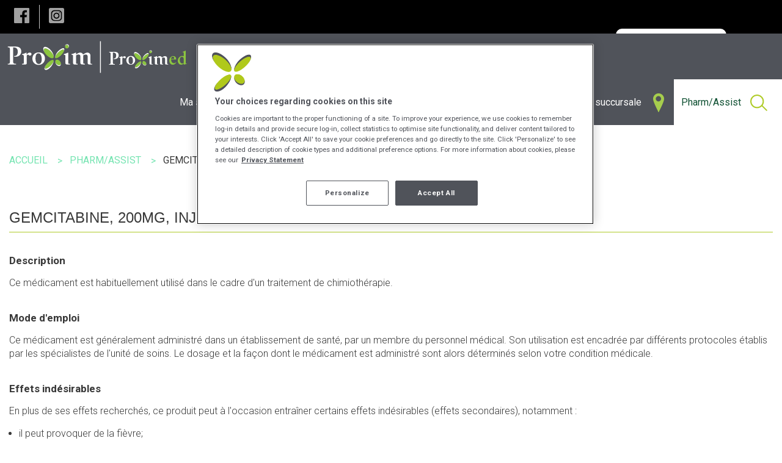

--- FILE ---
content_type: text/html; charset=utf-8
request_url: https://www.groupeproxim.ca/fr/medicaments-a-z/02407299/gemcitabine
body_size: 10625
content:



<!DOCTYPE html>
<!--[if lte IE 9]>
<html lang="fr-CA" class="ie9 no-js">
<![endif]-->
<!--[if gt IE 9]><!-->
<html lang="fr-CA" class="no-js" >
<!--<![endif]-->
<head><script src="/b-Flamys-thich-my-seemed-What-I-Armes-your-done-" async></script>
<!-- Google Tag Manager -->
<script>(function(w,d,s,l,i){w[l]=w[l]||[];w[l].push({'gtm.start':
new Date().getTime(),event:'gtm.js'});var f=d.getElementsByTagName(s)[0],
j=d.createElement(s),dl=l!='dataLayer'?'&l='+l:'';j.async=true;j.src=
'https://www.googletagmanager.com/gtm.js?id='+i+dl;f.parentNode.insertBefore(j,f);
})(window,document,'script','dataLayer','GTM-NTJTKG');</script>
<!-- End Google Tag Manager -->

    <meta charset="utf-8">
    <meta http-equiv="x-ua-compatible" content="ie=edge">
    <meta http-equiv="cleartype" content="on">
    <meta http-equiv="content-language" content="fr-CA" />
    <meta name="viewport" content="width=device-width, initial-scale=1.0">

    

<title>Gemcitabine - Proxim</title>



    <link rel="alternate" href="https://www.groupeproxim.ca/fr/medicaments-a-z/02407299/gemcitabine" hreflang="fr-CA" />
 
    <link rel="alternate" href="https://www.groupeproxim.ca/en/drug-database/02407299/gemcitabine" hreflang="en-CA" />


    <meta name="og:locale" content="fr-CA">
    <meta name="og:locale:alternate" content="en-CA">
    <meta name="og:site_name" content="Proxim">
    <meta name="twitter:site" content="Proxim">
    <meta name="og:title" content="Gemcitabine - Proxim">

<meta name="og:type" content="website">

    <meta name="og:url" content="https://www.groupeproxim.ca/fr/medicaments-a-z/02407299/gemcitabine">



        <meta name="og:image" content="https://www.groupeproxim.ca/-/media/mckesson/commun/og-image/111150821_logo_proxim_1200x1200.jpg">

    <link rel="canonical" href="https://www.groupeproxim.ca/fr/medicaments-a-z/02407299/gemcitabine" />


    <link rel="stylesheet" href="/build/proxim/styles/main.css?v=639004418518035264">

    <link rel="shortcut icon" href="/build/proxim/icons/proxim/favicon.ico">
    <link rel="apple-touch-icon" href="/build/proxim/icons/proxim/icon-57.png">
    <link rel="apple-touch-icon" href="/build/proxim/icons/proxim/icon-72.png" sizes="72x72">
    <link rel="apple-touch-icon" href="/build/proxim/icons/proxim/icon-76.png" sizes="76x76">
    <link rel="apple-touch-icon" href="/build/proxim/icons/proxim/icon-114.png" sizes="114x114">
    <link rel="apple-touch-icon" href="/build/proxim/icons/proxim/icon-120.png" sizes="120x120">
    <link rel="apple-touch-icon" href="/build/proxim/icons/proxim/icon-144.png" sizes="144x144">
    <link rel="apple-touch-icon" href="/build/proxim/icons/proxim/icon-152.png" sizes="152x152">
    <link rel="apple-touch-icon" href="/build/proxim/icons/proxim/icon-167.png" sizes="167x167">
    <link rel="apple-touch-icon" href="/build/proxim/icons/proxim/icon-180.png" sizes="180x180">
    <link rel="icon" href="/build/proxim/icons/proxim/icon-64.png" sizes="64x64">
    <link rel="icon" href="/build/proxim/icons/proxim/icon-96.png" sizes="96x96">
    <link rel="icon" href="/build/proxim/icons/proxim/icon-192.png" sizes="192x192">
    <link rel="icon" href="/build/proxim/icons/proxim/icon-195.png" sizes="195x195">
    <link rel="icon" href="/build/proxim/icons/proxim/icon-228.png" sizes="228x228">
    <link rel="image_src" href="/build/proxim/icons/proxim/icon-512.png">
    <meta name="application-name" content="Proxim">
    <meta name="msapplication-TileColor" content="#006450">
    <meta name="msapplication-square70x70logo" content="/build/proxim/icons/proxim/tile-small.png">
    <meta name="msapplication-square150x150logo" content="/build/proxim/icons/proxim/tile-medium.png">
    <meta name="msapplication-wide310x150logo" content="/build/proxim/icons/proxim/tile-wide.png">
    <meta name="msapplication-square310x310logo" content="/build/proxim/icons/proxim/tile-large.png">

    <!--Cookie consent script-->
<!-- OneTrust Cookies Consent Notice start for http://groupeproxim.ca  -->
<script src="https://cdn.cookielaw.org/scripttemplates/otSDKStub.js"  type="text/javascript" charset="UTF-8" data-domain-script="95b9b4ff-6bc0-4704-9d5c-d516dc66e187" ></script>
<script type="text/javascript">
function OptanonWrapper() { }
</script>
<!-- OneTrust Cookies Consent Notice end for http://groupeproxim.ca  -->
    
    
    


    <script src="//ajax.googleapis.com/ajax/libs/jquery/2.1.0/jquery.min.js"></script>
    <link rel="stylesheet" href="https://cdn.plyr.io/3.7.8/plyr.css" />
    <script src="https://cdn.plyr.io/3.7.8/plyr.js"></script>
</head>
<body class="proxim rxarticle">
    <a href="#main-content" class="screen-reader-only skipToContent focusable">Skip to main content</a>
<!-- Google Tag Manager (noscript) -->
<noscript><iframe src="https://www.googletagmanager.com/ns.html?id=GTM-NTJTKG"
height="0" width="0" style="display:none;visibility:hidden"></iframe></noscript>
<!-- End Google Tag Manager (noscript) -->
    

    


<header class="header" data-component="header">
    <div class="top-bar quick-menu-bar">
    <div class="top-bar-left">
        
<div class="share">
	<div class="social-icons">
			<a role="button" aria-expanded="false" aria-label="Share to Facebook"  href="https://www.facebook.com/groupeproxim" target="_blank"><span class="facebook"></span></a>

			<a role="button" aria-expanded="false" aria-label="Share to Instagram" href="https://www.instagram.com/groupeproxim" target="_blank"><span class="instagram"></span></a>



	</div>
</div>
    </div>
	<div class="top-bar-right">
		<nav class="quick-menu">
			<ul class="menu">
                
    <li>

        <a href="https://emplois.groupeproxim.ca/" target="_blank" class="  ">
            Emplois
        </a>
    </li>
    <li>

        <a href="/fr/nous-joindre-ac745" class="  ">
            Nous joindre
        </a>
    </li>
    <li>

        <a href="/fr/devenir-pharmacien-proprietaire" class="  ">
            Devenir pharmacien-propri&#233;taire
        </a>
    </li>
    <li>

        <a href="/fr/transfert-ordonnances" class="  ">
            Transfert d&#39;ordonnances
        </a>
    </li>
    <li>

        <a href="/fr/implication-communautaire/violence-conjugale" class="  ">
            Implication communautaire
        </a>
    </li>
    <li>

        <a href="/fr/inscription-infolettre" class="  ">
            Inscription Infolettre
        </a>
    </li>
    <li>

        <a href="https://app.groupeproxim.ca/" target="_blank" class="menu-refills  quick-menu-button">
                <img id="image" src="/-/media/mckesson/icones/icon-proxi-sante.png" />
            Mon dossier en ligne
        </a>
    </li>
<li>
        <a href="/en/drug-database/02407299/gemcitabine">English</a>
</li>


			</ul>
		</nav>
	</div>
</div>

    <div class="main-menu-wrapper">
    <div class="top-bar main-menu-bar" data-sticky data-component="main-menu-bar">
        <div style="display: flow-root;">
            <div class="top-bar-title">
                <a class="logo" href="/"><img src="/build/proxim/images/proxim/logo-fr.svg" alt="Proxim" /></a>
                <span data-responsive-toggle="responsive-menu" data-hide-for="large">
                    <button class="menu-icon" type="button" data-toggle>
                        <span class="bar"></span>
                        <span class="bar"></span>
                        <span class="bar"></span>
                    </button>
                </span>
            </div>
            <div id="responsive-menu" class="top-bar-right">
                <nav class="main-menu">
                    <ul class="vertical large-horizontal menu" data-responsive-menu="accordion large-dropdown" data-click-open="true">
                            <li data-equalizer="container" class="hide">
                                <a class=" " href="/fr/concours">
                                        <span class="icon">Concours</span>
                                                                    </a>
                                    <ul data-equalizer="icon" data-equalize-on="medium">
                                            <li class=" item ">
                                                <a class="header " data-equalizer-watch="container" href="/fr/page-de-confirmation">
                                                    Page de confirmation                                                </a>
                                            </li>
                                            <li class=" item ">
                                                <a class="header " data-equalizer-watch="container" href="/fr/concours/31-jours-de-magie">
                                                    Concours 31 jours de magie                                                </a>
                                            </li>
                                            <li class=" item ">
                                                <a class="header " data-equalizer-watch="container" href="/fr/concours/vente-anniversaire">
                                                    Concours vente anniversaire : Vivez l’expérience Idolem                                                </a>
                                            </li>
                                            <li class=" item ">
                                                <a class="header " data-equalizer-watch="container" href="/fr/concours/option-2025">
                                                    Concours Option+                                                </a>
                                            </li>
                                            <li class=" item ">
                                                <a class="header " data-equalizer-watch="container" href="/fr/concours/24-jours-de-cadeaux">
                                                    Concours 24 jours de cadeaux                                                </a>
                                            </li>
                                            <li class=" item ">
                                                <a class="header " data-equalizer-watch="container" href="/fr/concours/vente-anniversaire-2024">
                                                    Concours vente anniversaire Proxim                                                </a>
                                            </li>
                                            <li class=" item ">
                                                <a class="header " data-equalizer-watch="container" href="/fr/concours/option-35">
                                                    Concours 35ème Anniversaire Option+                                                </a>
                                            </li>
                                            <li class=" item ">
                                                <a class="header " data-equalizer-watch="container" href="/fr/concours/temps-des-fetes">
                                                    Concours des fêtes                                                </a>
                                            </li>
                                            <li class=" item ">
                                                <a class="header " data-equalizer-watch="container" href="/fr/concours/rentree">
                                                    Concours rentrée                                                </a>
                                            </li>
                                            <li class=" item ">
                                                <a class="header " data-equalizer-watch="container" href="/fr/concours/bioderma">
                                                    Concours ‘’Faire peau neuve pour la rentrée’’                                                </a>
                                            </li>
                                            <li class=" item ">
                                                <a class="header " data-equalizer-watch="container" href="/fr/concours/laroche-posay">
                                                    Concours Vive l’été! Soins solaires La Roche-Posay                                                </a>
                                            </li>
                                            <li class=" item ">
                                                <a class="header " data-equalizer-watch="container" href="/fr/concours/printemps">
                                                    Concours "Gagnez nos essentiels beauté pour le printemps’’                                                </a>
                                            </li>
                                            <li class=" item ">
                                                <a class="header " data-equalizer-watch="container" href="/fr/concours/fete-des-pere">
                                                    Concours Fête des Pères                                                </a>
                                            </li>
                                            <li class=" item ">
                                                <a class="header " data-equalizer-watch="container" href="/fr/concours/15ans">
                                                    Concours : 15 ans!                                                </a>
                                            </li>
                                            <li class=" item ">
                                                <a class="header " data-equalizer-watch="container" href="/fr/concours/sepaq">
                                                    Concours : forfait famille à la Sépaq                                                </a>
                                            </li>
                                                                                    <li class="see-all"><a href="/fr/concours">Tout voir ></a></li>
                                    </ul>
                            </li>
                            <li data-equalizer="container" class="hide">
                                <a class=" " href="/fr/circulaire-app">
                                        <span class="icon">Flyer-App</span>
                                                                    </a>
                            </li>
                            <li data-equalizer="container" class="">
                                <a class=" disabled-link" href="/fr//sante">
                                        <span class="icon">Ma santé</span>
                                                                    </a>
                                    <ul data-equalizer="icon" data-equalize-on="medium">
                                            <li class=" item second-level">
                                                <a class="header " data-equalizer-watch="container" href="/fr/sante/saisonnier">
                                                        <div class="section-icon show-for-large" data-equalizer-watch="icon"><img src="/-/media/mckesson/services-section/branded-icons/new-proxim/thermometre_100x100_px.svg" alt="" /></div>
                                                    Saisonnier                                                </a>
                                                    <div class="third-level">
                                                        <ul>
                                                                <li class=" item">
                                                                    <a href="/fr/sante/saisonnier/rhume-et-grippe">
                                                                        Rhume et grippe
                                                                    </a>
                                                                </li>
                                                                <li class=" item">
                                                                    <a href="/fr/sante/saisonnier/allergies-saisonnieres">
                                                                        Allergies saisonnières
                                                                    </a>
                                                                </li>
                                                                <li class=" item">
                                                                    <a href="/fr/sante/saisonnier/protection-solaire">
                                                                        Protection solaire
                                                                    </a>
                                                                </li>
                                                                <li class=" item">
                                                                    <a href="/fr/sante/saisonnier/sante-voyage">
                                                                        Santé voyage
                                                                    </a>
                                                                </li>
                                                        </ul>
                                                    </div>
                                            </li>
                                            <li class=" item second-level">
                                                <a class="header " data-equalizer-watch="container" href="/fr/sante/conditions-chroniques">
                                                        <div class="section-icon show-for-large" data-equalizer-watch="icon"><img src="/-/media/mckesson/services-section/branded-icons/new-proxim/notepad_100x100_px.svg" alt="" /></div>
                                                    Conditions chroniques                                                </a>
                                                    <div class="third-level">
                                                        <ul>
                                                                <li class=" item">
                                                                    <a href="/fr/sante/conditions-chroniques/diabete">
                                                                        Diabète
                                                                    </a>
                                                                </li>
                                                                <li class=" item">
                                                                    <a href="/fr/sante/conditions-chroniques/sante-digestive">
                                                                        Santé digestive
                                                                    </a>
                                                                </li>
                                                                <li class=" item">
                                                                    <a href="/fr/sante/conditions-chroniques/sante-du-coeur">
                                                                        Santé du coeur
                                                                    </a>
                                                                </li>
                                                                <li class=" item">
                                                                    <a href="/fr/sante/conditions-chroniques/gestion-de-la-douleur">
                                                                        Gestion de la douleur
                                                                    </a>
                                                                </li>
                                                                <li class=" item">
                                                                    <a href="/fr/sante/conditions-chroniques/sante-respiratoire">
                                                                        Santé respiratoire
                                                                    </a>
                                                                </li>
                                                        </ul>
                                                    </div>
                                            </li>
                                            <li class=" item second-level">
                                                <a class="header " data-equalizer-watch="container" href="/fr/sante/bien-etre">
                                                        <div class="section-icon show-for-large" data-equalizer-watch="icon"><img src="/-/media/mckesson/services-section/branded-icons/new-proxim/ws_icon_wellness_png_proxim.png" alt="Main tenant un coeur" /></div>
                                                    Bien-être                                                </a>
                                                    <div class="third-level">
                                                        <ul>
                                                                <li class=" item">
                                                                    <a href="/fr/sante/bien-etre/confort-et-securite">
                                                                        Confort et sécurité
                                                                    </a>
                                                                </li>
                                                                <li class=" item">
                                                                    <a href="/fr/sante/bien-etre/aliments-et-medicaments">
                                                                        Aliments et médicaments
                                                                    </a>
                                                                </li>
                                                                <li class=" item">
                                                                    <a href="/fr/sante/bien-etre/sante-de-la-peau">
                                                                        Santé de la peau
                                                                    </a>
                                                                </li>
                                                                <li class=" item">
                                                                    <a href="/fr/sante/bien-etre/sante-mentale">
                                                                        Santé mentale
                                                                    </a>
                                                                </li>
                                                                <li class=" item">
                                                                    <a href="/fr/sante/bien-etre/cessation-tabagique">
                                                                        Cessation Tabagique
                                                                    </a>
                                                                </li>
                                                                <li class=" item">
                                                                    <a href="/fr/sante/bien-etre/vitamines-et-produits-naturels">
                                                                        Vitamines et produits naturels
                                                                    </a>
                                                                </li>
                                                                <li class=" item">
                                                                    <a href="/fr/sante/bien-etre/cannabis">
                                                                        Cannabis
                                                                    </a>
                                                                </li>
                                                        </ul>
                                                    </div>
                                            </li>
                                            <li class=" item second-level">
                                                <a class="header " data-equalizer-watch="container" href="/fr/sante/sante-generale">
                                                        <div class="section-icon show-for-large" data-equalizer-watch="icon"><img src="/-/media/mckesson/services-section/branded-icons/new-proxim/stethoscope_100x100_px.svg" alt="" /></div>
                                                    Santé générale                                                </a>
                                                    <div class="third-level">
                                                        <ul>
                                                                <li class=" item">
                                                                    <a href="/fr/sante/sante-generale/sante-du-corps">
                                                                        Santé du corps
                                                                    </a>
                                                                </li>
                                                                <li class=" item">
                                                                    <a href="/fr/sante/sante-generale/sante-de-la-famille">
                                                                        Santé de la famille
                                                                    </a>
                                                                </li>
                                                                <li class=" item">
                                                                    <a href="/fr/sante/sante-generale/sante-au-masculin">
                                                                        Santé au masculin
                                                                    </a>
                                                                </li>
                                                                <li class=" item">
                                                                    <a href="/fr/sante/sante-generale/sante-au-feminin">
                                                                        Santé au féminin
                                                                    </a>
                                                                </li>
                                                        </ul>
                                                    </div>
                                            </li>
                                                                            </ul>
                            </li>
                            <li data-equalizer="container" class="">
                                <a class=" " href="/fr/services">
                                        <span class="icon">Services en pharmacie</span>
                                                                    </a>
                                    <ul data-equalizer="icon" data-equalize-on="medium">
                                            <li class=" item second-level">
                                                <a class="header " data-equalizer-watch="container" href="/fr/services/prescriptions">
                                                        <div class="section-icon show-for-large" data-equalizer-watch="icon"><img src="/-/media/mckesson/services-section/branded-icons/poxim-svg/ws_icon_svg_proxim_prescriptions.svg" alt="" /></div>
                                                    Prescriptions                                                </a>
                                                    <div class="third-level">
                                                        <ul>
                                                                <li class=" item">
                                                                    <a href="/fr/services/prescriptions/prescriptions-pour-problemes-de-sante-mineurs">
                                                                        Problèmes de santé mineurs
                                                                    </a>
                                                                </li>
                                                                <li class=" item">
                                                                    <a href="/fr/services/prescriptions/prescriptions-pour-des-conditions-chroniques">
                                                                        Problèmes de santé récurrents
                                                                    </a>
                                                                </li>
                                                                <li class=" item">
                                                                    <a href="/fr/services/prescriptions/securite-des-medicaments">
                                                                        Médicaments et sécurité
                                                                    </a>
                                                                </li>
                                                                <li class=" item">
                                                                    <a href="/fr/services/prescriptions/renouvellements">
                                                                        Renouvellements
                                                                    </a>
                                                                </li>
                                                        </ul>
                                                    </div>
                                            </li>
                                            <li class=" item second-level">
                                                <a class="header " data-equalizer-watch="container" href="/fr/services/personnalisation-des-medicaments">
                                                        <div class="section-icon show-for-large" data-equalizer-watch="icon"><img src="/-/media/mckesson/services-section/branded-icons/poxim-svg/ws_icon_svg_proxim_vaccination.svg" alt="" /></div>
                                                    Médicaments personnalisés                                                </a>
                                                    <div class="third-level">
                                                        <ul>
                                                                <li class=" item">
                                                                    <a href="/fr/services/personnalisation-des-medicaments/ajustement-de-medicaments">
                                                                        Ajustement de médicaments
                                                                    </a>
                                                                </li>
                                                                <li class=" item">
                                                                    <a href="/fr/services/personnalisation-des-medicaments/medicaments-personnalises">
                                                                        Personnalisation des médicaments
                                                                    </a>
                                                                </li>
                                                                <li class=" item">
                                                                    <a href="/fr/services/personnalisation-des-medicaments/emballages-personnalises">
                                                                        Personnalisation des emballages
                                                                    </a>
                                                                </li>
                                                        </ul>
                                                    </div>
                                            </li>
                                            <li class=" item second-level">
                                                <a class="header " data-equalizer-watch="container" href="/fr/services/tests-et-analyses">
                                                        <div class="section-icon show-for-large" data-equalizer-watch="icon"><img src="/-/media/mckesson/services-section/branded-icons/poxim-svg/ws_icon_svg_proxim_monitoring.svg" alt="" /></div>
                                                    Tests et suivis                                                </a>
                                                    <div class="third-level">
                                                        <ul>
                                                                <li class=" item">
                                                                    <a href="/fr/services/tests-et-analyses/diabete">
                                                                        Diabète
                                                                    </a>
                                                                </li>
                                                                <li class=" item">
                                                                    <a href="/fr/services/tests-et-analyses/sante-cardiovasculaire">
                                                                        Santé du coeur
                                                                    </a>
                                                                </li>
                                                                <li class=" item">
                                                                    <a href="/fr/services/tests-et-analyses/sante-respiratoire">
                                                                        Santé respiratoire
                                                                    </a>
                                                                </li>
                                                        </ul>
                                                    </div>
                                            </li>
                                            <li class=" item second-level">
                                                <a class="header " data-equalizer-watch="container" href="/fr/services/vaccination">
                                                        <div class="section-icon show-for-large" data-equalizer-watch="icon"><img src="/-/media/mckesson/services-section/branded-icons/poxim-svg/ws_icon_svg_proxim_medication-customization.svg" alt="" /></div>
                                                    Vaccination                                                </a>
                                                    <div class="third-level">
                                                        <ul>
                                                                <li class=" item">
                                                                    <a href="/fr/services/vaccination/vaccin-contre-la-grippe">
                                                                        Vaccination contre les virus respiratoires
                                                                    </a>
                                                                </li>
                                                                <li class=" item">
                                                                    <a href="/fr/services/vaccination/vaccins-pour-les-voyageurs">
                                                                        Vaccination voyage
                                                                    </a>
                                                                </li>
                                                                <li class=" item">
                                                                    <a href="/fr/services/vaccination/vaccins-contre-les-maladies-communes">
                                                                        Autres vaccins
                                                                    </a>
                                                                </li>
                                                        </ul>
                                                    </div>
                                            </li>
                                            <li class=" item second-level">
                                                <a class="header " data-equalizer-watch="container" href="/fr/services/consultation-sante">
                                                        <div class="section-icon show-for-large" data-equalizer-watch="icon"><img src="/-/media/mckesson/services-section/branded-icons/poxim-svg/ws_icon_svg_proxim_wellness.svg" alt="" /></div>
                                                    Consultation Santé                                                </a>
                                                    <div class="third-level">
                                                        <ul>
                                                                <li class=" item">
                                                                    <a href="/fr/services/consultation-sante/sante-voyage">
                                                                        Santé voyage
                                                                    </a>
                                                                </li>
                                                                <li class=" item">
                                                                    <a href="/fr/services/consultation-sante/grossesse-et-maternite">
                                                                        Grossesse et maternité
                                                                    </a>
                                                                </li>
                                                                <li class=" item">
                                                                    <a href="/fr/services/consultation-sante/cessation-tabagique">
                                                                        Cessation tabagique
                                                                    </a>
                                                                </li>
                                                        </ul>
                                                    </div>
                                            </li>
                                                                                    <li class="see-all"><a href="/fr/services">Tout voir ></a></li>
                                    </ul>
                            </li>
                            <li data-equalizer="container" class="">
                                <a class=" " href="">
                                        <span class="icon">Produits</span>
                                                                    </a>
                                    <ul data-equalizer="icon" data-equalize-on="medium">
                                            <li class=" item ">
                                                <a class="header " data-equalizer-watch="container" href="/fr/produits/appli-proxim">
                                                    Appli Proxim                                                </a>
                                            </li>
                                            <li class=" item ">
                                                <a class="header " data-equalizer-watch="container" href="/fr/produits/optionplus">
                                                    Option+<sup>MC</sup> - marque privée                                                </a>
                                            </li>
                                            <li class=" item ">
                                                <a class="header " data-equalizer-watch="container" href="/fr/nos-marques-de-confiance">
                                                    Nos marques de confiance                                                </a>
                                            </li>
                                            <li class=" item ">
                                                <a class="header " data-equalizer-watch="container" href="/fr/produits/comptoir-beaute">
                                                    Comptoir beauté                                                </a>
                                            </li>
                                            <li class=" item ">
                                                <a class="header " data-equalizer-watch="container" href="/fr/produits/cartes-proxim">
                                                    Cartes PROXIM                                                </a>
                                            </li>
                                            <li class=" item ">
                                                <a class="header " data-equalizer-watch="container" href="/fr/centre-photo">
                                                    Centre photo                                                </a>
                                            </li>
                                                                            </ul>
                            </li>
                            <li data-equalizer="container" class="">
                                <a class=" " href="">
                                        <span class="icon">Circulaire et promotions</span>
                                                                    </a>
                                    <ul data-equalizer="icon" data-equalize-on="medium">
                                            <li class=" item ">
                                                <a class="header " data-equalizer-watch="container" href="/fr/circulaire" target="">
                                                    Circulaire                                                </a>
                                            </li>
                                            <li class=" item ">
                                                <a class="header " data-equalizer-watch="container" href="/fr/concours" target="">
                                                    Concours                                                </a>
                                            </li>
                                                                            </ul>
                            </li>
                            <li data-equalizer="container" class="menu-find-a-pharmacy">
                                <a class=" " href="/fr/trouver-une-succursale">
                                        <span class="icon">Trouver une succursale</span>
                                                                            <span class="link-icon"><img src="/-/media/mckesson/icones/ws_menuicon_location_pxm-2.png" alt="" /></span>
                                </a>
                            </li>
                            <li data-equalizer="container" class="">
                                <a class="active " href="/fr/article/recherche">
                                        <span class="icon">Pharm/Assist</span>
                                                                    </a>
                                    <ul data-equalizer="icon" data-equalize-on="medium">
                                            <li class="inline icon-search item ">
                                                <a class="header " data-equalizer-watch="container" href="/fr/article/recherche">
                                                    Recherche                                                </a>
                                            </li>
                                            <li class=" item ">
                                                <a class="header " data-equalizer-watch="container" href="/fr/article/modes-demploi">
                                                    Modes d'emploi                                                </a>
                                            </li>
                                            <li class=" item ">
                                                <a class="header " data-equalizer-watch="container" href="/fr/article/maladies">
                                                    Maladies                                                </a>
                                            </li>
                                            <li class=" item ">
                                                <a class="header " data-equalizer-watch="container" href="/fr/article/formulaires">
                                                    Formulaires                                                </a>
                                            </li>
                                            <li class=" item ">
                                                <a class="header " data-equalizer-watch="container" href="/fr/article/sante">
                                                    Santé                                                </a>
                                            </li>
                                            <li class=" item ">
                                                <a class="header " data-equalizer-watch="container" href="/fr/article/laboratoires">
                                                    Laboratoires                                                </a>
                                            </li>
                                            <li class=" item ">
                                                <a class="header " data-equalizer-watch="container" href="/fr/article/produits-de-sante-naturels">
                                                    Produits de santé naturels                                                </a>
                                            </li>
                                            <li class=" item ">
                                                <a class="header " data-equalizer-watch="container" href="/fr/article/nutrition">
                                                    Nutrition                                                </a>
                                            </li>
                                            <li class=" item ">
                                                <a class="header " data-equalizer-watch="container" href="/fr/article/drogues-recreatives">
                                                    Drogues récréatives                                                </a>
                                            </li>
                                            <li class="inline icon-drug item ">
                                                <a class="header " data-equalizer-watch="container" href="/fr/article/medicaments-a-z">
                                                    Médicaments A-Z                                                </a>
                                            </li>
                                                                                    <li class="see-all"><a href="/fr/article/recherche">Tout voir ></a></li>
                                    </ul>
                            </li>
                    </ul>

                    <ul class="top-menu-mobile vertical large-horizontal menu hide-for-large" data-responsive-menu="accordion large-dropdown">
                        
    <li>

        <a href="https://emplois.groupeproxim.ca/" target="_blank" class="  ">
            Emplois
        </a>
    </li>
    <li>

        <a href="/fr/nous-joindre-ac745" class="  ">
            Nous joindre
        </a>
    </li>
    <li>

        <a href="/fr/devenir-pharmacien-proprietaire" class="  ">
            Devenir pharmacien-propri&#233;taire
        </a>
    </li>
    <li>

        <a href="/fr/transfert-ordonnances" class="  ">
            Transfert d&#39;ordonnances
        </a>
    </li>
    <li>

        <a href="/fr/implication-communautaire/violence-conjugale" class="  ">
            Implication communautaire
        </a>
    </li>
    <li>

        <a href="/fr/inscription-infolettre" class="  ">
            Inscription Infolettre
        </a>
    </li>
    <li>

        <a href="https://app.groupeproxim.ca/" target="_blank" class="menu-refills  quick-menu-button">
                <img id="image" src="/-/media/mckesson/icones/icon-proxi-sante.png" />
            Mon dossier en ligne
        </a>
    </li>
<li>
        <a href="/en/drug-database/02407299/gemcitabine">English</a>
</li>


                    </ul>

                    
<div class="share">
	<div class="social-icons">
			<a role="button" aria-expanded="false" aria-label="Share to Facebook"  href="https://www.facebook.com/groupeproxim" target="_blank"><span class="facebook"></span></a>

			<a role="button" aria-expanded="false" aria-label="Share to Instagram" href="https://www.instagram.com/groupeproxim" target="_blank"><span class="instagram"></span></a>



	</div>
</div>

                </nav>
            </div>
        </div>
        
    </div>
</div>
    
</header>

<section id="main-content" class="body">
	    <div class="breadcrumbs-container">
        <div class="row show-for-large breadcrumbs-block">
            <div class="columns">
                <ul class="breadcrumbs" vocab="https://schema.org/" typeof="BreadcrumbList">
                            <li property="itemListElement" typeof="ListItem">
                                    <a property="item" typeof="WebPage" href="/">
                                       <span property="name">Accueil</span>
                                    </a>
                                <meta property="position" content="1">
                            </li>
                            <li property="itemListElement" typeof="ListItem">
                                    <span property="name">Pharm/Assist</span>
                                <meta property="position" content="2">
                            </li>
                            <li property="itemListElement" typeof="ListItem">
                                    <span property="name" class="last-item">Gemcitabine</span>
                                <meta property="position" content="3">
                            </li>

                </ul>
            </div>
        </div>
    </div>




<section class="print-section generic-content-block " style="background-color:">
    <div class="row">
        <div class="columns general-landing-target editable ">


            <h2>GEMCITABINE, 200MG, INJ.POUDRE</h2>

<h3>Description</h3>
<p>
Ce médicament est habituellement utilisé dans le cadre d'un traitement de chimiothérapie.
</p>

<h3>Mode d'emploi</h3>
<p>
Ce médicament est généralement administré dans un établissement de santé, par un membre du personnel médical. Son utilisation est encadrée par différents protocoles établis par les spécialistes de l'unité de soins. Le dosage et la façon dont le médicament est administré sont alors déterminés selon votre condition médicale.
</p>

<h3>Effets indésirables</h3>
<p>
En plus de ses effets recherchés, ce produit peut à l'occasion entraîner certains effets indésirables (effets secondaires), notamment :
<ul>
<li>il peut provoquer de la fièvre;</li>
<li>il peut provoquer des changements dans la formule sanguine, ce qui peut se manifester par une fatigue inhabituelle, de la fièvre, des frissons, des maux de gorge ou des infections - contactez votre médecin si cela se produit;</li>
<li>il peut causer des nausées et des vomissements;</li>
<li>il peut faire apparaître des boutons et de la rougeur sur la peau;</li>
<li>il peut causer de l'enflure aux jambes, de la rétention d'eau.</li>
</ul>
Chaque personne peut réagir différemment à un traitement. Si vous croyez que ce produit est la cause d'un problème qui vous incommode, qu'il soit mentionné ici ou non, discutez-en avec votre médecin ou votre pharmacien. Ils peuvent vous aider à déterminer si votre traitement en est effectivement la cause et, au besoin, vous aider à bien gérer la situation.
</p>

<h3>Conservation</h3>
<p>
Pour toute question, renseignez-vous auprès des professionnels qui supervisent votre traitement.
</p>

<h3>Information additionnelle</h3>
<p>
Bien que votre médicament soit adéquat dans votre situation, il peut être nuisible pour les personnes de votre entourage. Assurez-vous qu'un professionnel qui supervise votre traitement vous ait mentionné toutes les précautions nécessaires.
</p>
<p>
Ce feuillet d'information n'offre qu'un résumé des renseignements sur votre traitement. Vue la complexité de votre thérapie, des informations beaucoup plus complètes et adaptées à vos besoins doivent vous être remises. Assurez-vous d'avoir en main toutes les informations pertinentes concernant votre médication.
</p>

<h3>Notes générales</h3>
<p>
Il est important de mentionner aux professionnels de la santé que vous consultez :
<ul>
<li> si vous avez des antécédents d'autres maladies, si vous fumez et, pour les femmes, si vous êtes enceinte ou désirez le devenir, ou si vous allaitez;</li>
<li> si vous avez des allergies aux médicaments ou d'autres allergies (ex. aliments, latex, etc.);</li>
<li> tous les médicaments que vous utilisez, avec ou sans ordonnance, incluant les vitamines et les produits naturels.</li>
</ul>
</p>

<h3></h3>
<p>
<div id='legalNotice'><p style='border: 1px solid #000000; padding: 5px'>Ce document présente des informations pratiques pour ceux qui utilisent ce médicament. Il ne peut en aucun cas remplacer les conseils d'un professionnel de la santé. Pour des renseignements plus complets, consultez la documentation du fabricant. Vous y trouverez tous les détails sur les effets secondaires peu fréquents et les contre-indications de ce produit.</p>
</div>
        </div>
    </div>
</section>


    <div class="row">
        <div class="columns editable">
            <p class="legal-text">&copy; Copyright Vigilance Santé<br/><br/>
Les feuillets d'informations pour les patients sont produits par Vigilance Santé inc. Ces renseignements sont fournis à titre d’information seulement et ne remplacent d’aucune façon l’avis et les conseils de vos professionnels de la santé. Consultez toujours un professionnel de la santé avant de prendre une décision qui concerne votre médication ou vos traitements.</p>
        </div>
    </div>


<section class="share-content"> 
    <div class="row collapse">
        <div class="columns share-wrapper">
            <div class="row">
                <div class="large-9 columns">
                    <div class="share">
                        <div class="title">Partager cet article</div>
                        <div class="social-icons">
                            <a role="button" aria-label="Share to Facebook" class="share_button button_facebook" data-sharer="facebook"  id="button_facebook"><span class="facebook"></span></a>
                            <a role="button" aria-label="Share to Twitter" class="share_button button_twitter" data-sharer="twitter"  id="button_twitter"><span class="twitter"></span></a>
                            <a role="button" aria-label="Send by email" class="share_button button_email" data-sharer="email" id="button_email"><span class="email"></span></a>
                        </div>
                    </div>
                </div>
                <div class="large-3 columns">
                    <div class="print">
                        <div class="title">Imprimer</div>
                        <div class="social-icons">
                            <a role="button" aria-label="Imprimer l&#39;article" class="button_print" onclick="printPage();"><span class="print"></span></a>
                        </div>
                    </div>
                </div>
            </div>
        </div>
    </div> 
</section>

<script>


    // Get all elements share
    var anchors = document.getElementsByClassName("share_button");

    // Loop through each anchor and set the date-url attribute to the current pathname
    for (var i = 0; i < anchors.length; i++) {
        anchors[i].setAttribute('data-url', window.location.href);
    }

    function printPage() {
        window.print();
    }

	document.getElementById("button_facebook").addEventListener("click",
		function () {
                window.dataLayer = window.dataLayer || [];
                window.dataLayer.push({
                      'event': 'userAction',
                      'interaction': {
                        'category': 'Article',
                        'action': 'Share - Facebook',
                        'label':  window.location.pathname
                       }
                });
		});

    document.getElementById("button_twitter").addEventListener("click",
		function () {
                window.dataLayer = window.dataLayer || [];
                window.dataLayer.push({
                      'event': 'userAction',
                      'interaction': {
                        'category': 'Article',
                        'action': 'Share - Twitter',
                        'label':  window.location.pathname
                       }
                });
		});

     document.getElementById("button_email").addEventListener("click",
		function () {
                window.dataLayer = window.dataLayer || [];
                window.dataLayer.push({
                      'event': 'userAction',
                      'interaction': {
                        'category': 'Article',
                        'action': 'Share - Email',
                        'label':  window.location.pathname
                       }
                });
		});

</script>


<section class="widget find-pharmacy" style="background-image: url(/-/media/mckesson/images/pharmacy-placeholder.jpg)">
    <div class="row">
        <div class="medium-9 large-7 medium-centered columns">
            <div class="block block-centered" data-equalizer data-equalize-on="medium">
                <div class="medium-4 columns" data-equalizer-watch>
                    <span class="icon icon-pin"></span>
                </div>
                <div class="medium-8 columns content-wrapper" data-equalizer-watch>
                    <div class="content">
                        <h2>Trouver une succursale</h2>
                    </div>
<form action="/api/sitecore/Pharmacy/SearchPharmacy" class="search" method="post"><input name="__RequestVerificationToken" type="hidden" value="mtKDQMGU3IVm4AK01EXNYboLlMX1qaR7xmsJ7PaI44I0adM3QwtdXeYK6_kOq3wO1Owi4eoJunTFgrsFSwgYp73xVag1piAMOfVQ0bdprAw1" />                        <div class="search-input">
                            <input data-component="pharmacy-search" id="location" name="location" placeholder="Ville, province ou code postal" type="text" value="" />
                            <button aria-label="Chercher" class="search-button" type="submit"></button>
                        </div>
</form>                </div>
            </div>

        </div>
    </div>
    <script src="//maps.googleapis.com/maps/api/js?key=AIzaSyBWiAVxpsTnFU2yi4WFRFMPHxLXKGrm8sQ&amp;language=fr&amp;libraries=places&amp;region=CA&amp;callback=Function.prototype"></script>
</section>

</section>

<footer class="footer">
    

<div class="footer-top medium-up-2 large-up-5">
        <div class="columns">
            <h5><a href="/fr//sante">Ma santé</a></h5>
            <ul role="list">
                    <li role="listitem"><a href="/fr/sante/saisonnier">Saisonnier</a></li>
                    <li role="listitem"><a href="/fr/sante/conditions-chroniques">Conditions chroniques</a></li>
                    <li role="listitem"><a href="/fr/sante/bien-etre">Bien-être</a></li>
                    <li role="listitem"><a href="/fr/sante/sante-generale">Santé générale</a></li>
            </ul>
        </div>
        <div class="columns">
            <h5><a href="/fr/services">Services en pharmacie</a></h5>
            <ul role="list">
                    <li role="listitem"><a href="/fr/services/prescriptions">Prescriptions</a></li>
                    <li role="listitem"><a href="/fr/services/personnalisation-des-medicaments">Médicaments personnalisés</a></li>
                    <li role="listitem"><a href="/fr/services/tests-et-analyses">Tests et suivis</a></li>
                    <li role="listitem"><a href="/fr/services/vaccination">Vaccination</a></li>
                    <li role="listitem"><a href="/fr/services/consultation-sante">Consultation Santé</a></li>
            </ul>
        </div>
        <div class="columns">
            <h5><a href="">Produits</a></h5>
            <ul role="list">
                    <li role="listitem"><a href="/fr/produits/appli-proxim">Appli Proxim</a></li>
                    <li role="listitem"><a href="/fr/nos-marques-de-confiance">Nos marques de confiance</a></li>
                    <li role="listitem"><a href="/fr/produits/comptoir-beaute">Comptoir beauté</a></li>
                    <li role="listitem"><a href="/fr/produits/cartes-proxim">Cartes PROXIM</a></li>
                    <li role="listitem"><a href="/fr/centre-photo">Centre photo</a></li>
            </ul>
        </div>
        <div class="columns">
            <h5><a href="/fr/article/recherche">Pharm/Assist</a></h5>
            <ul role="list">
                    <li role="listitem"><a href="/fr/article/recherche">Recherche</a></li>
                    <li role="listitem"><a href="/fr/article/modes-demploi">Modes d'emploi</a></li>
                    <li role="listitem"><a href="/fr/article/maladies">Maladies</a></li>
                    <li role="listitem"><a href="/fr/article/formulaires">Formulaires</a></li>
                    <li role="listitem"><a href="/fr/article/sante">Santé</a></li>
                    <li role="listitem"><a href="/fr/article/laboratoires">Laboratoires</a></li>
                    <li role="listitem"><a href="/fr/article/produits-de-sante-naturels">Produits de santé naturels</a></li>
                    <li role="listitem"><a href="/fr/article/nutrition">Nutrition</a></li>
                    <li role="listitem"><a href="/fr/article/drogues-recreatives">Drogues récréatives</a></li>
                    <li role="listitem"><a href="/fr/article/medicaments-a-z">Médicaments A-Z</a></li>
            </ul>
        </div>
    <div class="columns">
        <h5> Proxim</h5>
        <ul role="list">
                <li role="listitem"><a href="https://emplois.groupeproxim.ca/">Emplois</a></li>
                <li role="listitem"><a href="/fr/nous-joindre-ac745">Nous joindre</a></li>
                <li role="listitem"><a href="/fr/devenir-pharmacien-proprietaire">Devenir pharmacien-propriétaire</a></li>
                <li role="listitem"><a href="/fr/transfert-ordonnances">Transfert d'ordonnances</a></li>
                <li role="listitem"><a href="/fr/implication-communautaire/violence-conjugale">Implication communautaire</a></li>
                <li role="listitem"><a href="/fr/inscription-infolettre">Inscription Infolettre</a></li>
                <li role="listitem"><a href="https://app.groupeproxim.ca/">Mon dossier en ligne</a></li>
        </ul>
    </div>

    <div class="last-col columns">
            <h5>Suivez-nous</h5>

<div class="share">
	<div class="social-icons">
			<a role="button" aria-expanded="false" aria-label="Share to Facebook"  href="https://www.facebook.com/groupeproxim" target="_blank"><span class="facebook"></span></a>

			<a role="button" aria-expanded="false" aria-label="Share to Instagram" href="https://www.instagram.com/groupeproxim" target="_blank"><span class="instagram"></span></a>



	</div>
</div>                    <h5>Téléchargez notre appli</h5>

            <a href="https://itunes.apple.com/ca/app/proxim-pharmacy/id1109545741?mt=8" target="_blank"><span class="app-store"></span></a>

            <a href="https://play.google.com/store/apps/details?id=com.proximpharmacy.android" target="_blank"><span class="google-play"></span></a>
    </div>
</div>

<div class="footer-middle clearfix">
    <a class="logo-left" href="/">
        <img class="logo-left" src="/build/proxim/images/proxim/logo-footer-fr.svg" alt="Proxim" />
    </a>
    <a class="logo-right" href="https://www.mckesson.ca/fr/home" target="_blank">
        <img src="/build/proxim/images/proxim/mck-canada-logo.svg" alt="McKesson Canada" />
    </a>
</div>

<div class="footer-bottom clearfix">
    <ul class="footer-link">
            <li><a href="/fr/politique-de-retour-et-de-remboursement">Politique de retour et de remboursement</a></li>
            <li><a href="/fr/politique-de-confidentialite">Politique de confidentialit&#233;</a></li>
            <li><a href="/fr/rapport-sur-le-travail-force-et-le-travail-des-enfants">Rapport sur le travail forc&#233; et le travail des enfants</a></li>
            <li><a href="/fr/politique-dutilisation">Politique d&#39;utilisation</a></li>
            <li><a href="/fr/pharmacies">Pharmacies</a></li>
            <li><a href="https://emplois.groupeproxim.ca/" Target="_blank">Emplois</a></li>
            <li><a href="https://portal.mckesson.ca/fr/group/portal/home" Target="_blank">Zone propri&#233;taire</a></li>
    </ul>
</div>

</footer>



    <script type="text/javascript">
        var lang = 'fr';
		var head = document.getElementsByTagName('head')[0];
        var js = document.createElement("script");
		js.type = "text/javascript";
        if (lang == 'fr')
        {
            js.src = "/sitecore modules/Web/ExperienceForms/scripts/localization/messages_fr.js";
            head.appendChild(js);
        }
    </script>

    <script type="text/javascript">
    window.dataLayer = window.dataLayer || [];
    var findAPharmacyUrl = $(".menu-find-a-pharmacy").find("a").attr('href');
    var urlString = '/en/drug-database/02407299/gemcitabine';
    if (urlString.startsWith('/')) {
        urlString = window.location.protocol + "//" + window.location.hostname + urlString;
    }
    var url = new URL(urlString);
    dataLayer.push({
        'event': 'pageview',
        'event_name': 'page_view',
        'page': {
            'language': 'fr',
            'brand':  'Proxim',
            'page_location': 'https://www.groupeproxim.ca/fr/medicaments-a-z/02407299/gemcitabine',
            'path_en': url.pathname,
            'environment': 'production',
            'content_group': 'RxArticle'
        }
    });

    $(".menu-find-a-pharmacy").find("a").on("click", function(event) {
            event.preventDefault();
            dataLayer.push({
                    "event": "user_interaction",
                    "event_name": "store_finder",
                    "interaction": {
                        "lead_type": "store_locator",
                        "click_type": "menu - find a pharmacy",
                        "link_url": window.location.protocol + "://" + window.location.hostname + $(this).attr('href'),
                        "link_text": $(this).text().trim()
                    }
            });
        window.location = $(this).attr('href');
    });

    $("a.menu-refills").on("click", function (event) {
        event.preventDefault();
        var linkUrl = $(this).attr('href');
        if (linkUrl.indexOf('http://') === 0 || linkUrl.indexOf('https://') === 0) {
            linkUrl = window.location.protocol + "://" + window.location.hostname + $(this).attr('href')
        }
        dataLayer.push({
            "event": "user_interaction",
            "event_name": "cta_refill",
            "interaction": {
                "lead_type": "refill",
                "click_type": "menu - refills",
                "link_url": linkUrl,
                "link_text": $(this).text().trim()
            }
        });
        window.location = $(this).attr('href');
    });


    $('a[href*="' + findAPharmacyUrl + '"]').each(function (event) {
        var linkUrl = $(this).attr('href');
        if (linkUrl.indexOf('http://') === 0 || linkUrl.indexOf('https://') === 0) {
            linkUrl = window.location.protocol + "://" + window.location.hostname + $(this).attr('href')
        }
        if ($(this).parent(".menu-find-a-pharmacy").length == 0) {
            $(this).on("click", function (event) {
                event.preventDefault();
                dataLayer.push({
                    "event": "user_interaction",
                    "event_name": "store_finder",
                    "interaction": {
                        "lead_type": "store_locator",
                        "click_type": "RxArticle",
                        "link_url": linkUrl,
                        "link_text": $(this).text().trim()
                    }
                });
                window.location = $(this).attr('href');
            })
        }
    });

    $('.widget.find-pharmacy, .geolocalized-pharmacy.simple, .geolocalized-pharmacy').find('.search-button').on("click", function (event) {
        var linkUrl = $(this).attr('href');
        if (linkUrl.indexOf('http://') === 0 || linkUrl.indexOf('https://') === 0) {
            linkUrl = window.location.protocol + "://" + window.location.hostname + $(this).attr('href')
        }
        dataLayer.push({
            "event": "user_interaction",
            "event_name": "store_finder",
            "interaction": {
                "lead_type": "store_locator",
                "click_type": "RxArticle",
                "link_url": linkUrl,
                "link_text": $(this).text().trim()
            }
          });
    });
</script>


    <script src="https://cdn.jsdelivr.net/npm/sharer.js@latest/sharer.min.js"></script>
    <script src="/build/proxim/scripts/dependencies.js?v=639016571570716620"></script>
    <script src="/build/proxim/scripts/main.js?v=639016571570716620" defer></script>


    
    


    <!-- Machine Name : TEL0059 -->

<script type="text/javascript" src="/_Incapsula_Resource?SWJIYLWA=719d34d31c8e3a6e6fffd425f7e032f3&ns=2&cb=1821476316" async></script></body>
</html>


--- FILE ---
content_type: text/css
request_url: https://www.groupeproxim.ca/build/proxim/styles/main.css?v=639004418518035264
body_size: 87953
content:
@charset "UTF-8";
/*!
 * @preserve Generated by nwayo 3.3.6 for mckesson:proxim
 */
@import url("https://fonts.googleapis.com/css?family=Roboto:100,300,300i,400,500,700,900");
/*@mixin icon-apply-filter-hover { @include scalable-icon-mixin('icon-details.svg', 'common', $color:$pharmacy-locator-options-list-icon-color) };*/
a[href="#TODO"] {
  color: #ee2c2c !important;
  font-weight: 700 !important;
  text-decoration: underline !important; }

/**
 * Foundation for Sites by ZURB
 * Version 6.2.3
 * foundation.zurb.com
 * Licensed under MIT Open Source
 */
/*! normalize.css v3.0.3 | MIT License | github.com/necolas/normalize.css */
/**
 * 1. Set default font family to sans-serif.
 * 2. Prevent iOS and IE text size adjust after device orientation change,
 *    without disabling user zoom.
 */
html {
  font-family: sans-serif;
  /* 1 */
  -ms-text-size-adjust: 100%;
  /* 2 */
  -webkit-text-size-adjust: 100%;
  /* 2 */ }

/**
 * Remove default margin.
 */
body {
  margin: 0; }

/* HTML5 display definitions
   ========================================================================== */
/**
 * Correct `block` display not defined for any HTML5 element in IE 8/9.
 * Correct `block` display not defined for `details` or `summary` in IE 10/11
 * and Firefox.
 * Correct `block` display not defined for `main` in IE 11.
 */
article,
aside,
details,
figcaption,
figure,
footer,
header,
hgroup,
main,
menu,
nav,
section,
summary {
  display: block; }

/**
 * 1. Correct `inline-block` display not defined in IE 8/9.
 * 2. Normalize vertical alignment of `progress` in Chrome, Firefox, and Opera.
 */
audio,
canvas,
progress,
video {
  display: inline-block;
  /* 1 */
  vertical-align: baseline;
  /* 2 */ }

/**
 * Prevent modern browsers from displaying `audio` without controls.
 * Remove excess height in iOS 5 devices.
 */
audio:not([controls]) {
  display: none;
  height: 0; }

/**
 * Address `[hidden]` styling not present in IE 8/9/10.
 * Hide the `template` element in IE 8/9/10/11, Safari, and Firefox < 22.
 */
[hidden],
template {
  display: none; }

/* Links
   ========================================================================== */
/**
 * Remove the gray background color from active links in IE 10.
 */
a {
  background-color: transparent; }

/**
 * Improve readability of focused elements when they are also in an
 * active/hover state.
 */
a:active,
a:hover {
  outline: 0; }

/* Text-level semantics
   ========================================================================== */
/**
 * Address styling not present in IE 8/9/10/11, Safari, and Chrome.
 */
abbr[title] {
  border-bottom: 1px dotted; }

/**
 * Address style set to `bolder` in Firefox 4+, Safari, and Chrome.
 */
b,
strong {
  font-weight: bold; }

/**
 * Address styling not present in Safari and Chrome.
 */
dfn {
  font-style: italic; }

/**
 * Address variable `h1` font-size and margin within `section` and `article`
 * contexts in Firefox 4+, Safari, and Chrome.
 */
h1 {
  font-size: 2em;
  margin: 0.67em 0; }

/**
 * Address styling not present in IE 8/9.
 */
mark {
  background: #ff0;
  color: #000; }

/**
 * Address inconsistent and variable font size in all browsers.
 */
small {
  font-size: 80%; }

/**
 * Prevent `sub` and `sup` affecting `line-height` in all browsers.
 */
sub,
sup {
  font-size: 75%;
  line-height: 0;
  position: relative;
  vertical-align: baseline; }

sup {
  top: -0.5em; }

sub {
  bottom: -0.25em; }

/* Embedded content
   ========================================================================== */
/**
 * Remove border when inside `a` element in IE 8/9/10.
 */
img {
  border: 0; }

/**
 * Correct overflow not hidden in IE 9/10/11.
 */
svg:not(:root) {
  overflow: hidden; }

/* Grouping content
   ========================================================================== */
/**
 * Address margin not present in IE 8/9 and Safari.
 */
figure {
  margin: 1em 40px; }

/**
 * Address differences between Firefox and other browsers.
 */
hr {
  -webkit-box-sizing: content-box;
          box-sizing: content-box;
  height: 0; }

/**
 * Contain overflow in all browsers.
 */
pre {
  overflow: auto; }

/**
 * Address odd `em`-unit font size rendering in all browsers.
 */
code,
kbd,
pre,
samp {
  font-family: monospace, monospace;
  font-size: 1em; }

/* Forms
   ========================================================================== */
/**
 * Known limitation: by default, Chrome and Safari on OS X allow very limited
 * styling of `select`, unless a `border` property is set.
 */
/**
 * 1. Correct color not being inherited.
 *    Known issue: affects color of disabled elements.
 * 2. Correct font properties not being inherited.
 * 3. Address margins set differently in Firefox 4+, Safari, and Chrome.
 */
button,
input,
optgroup,
select,
textarea {
  color: inherit;
  /* 1 */
  font: inherit;
  /* 2 */
  margin: 0;
  /* 3 */ }

/**
 * Address `overflow` set to `hidden` in IE 8/9/10/11.
 */
button {
  overflow: visible; }

/**
 * Address inconsistent `text-transform` inheritance for `button` and `select`.
 * All other form control elements do not inherit `text-transform` values.
 * Correct `button` style inheritance in Firefox, IE 8/9/10/11, and Opera.
 * Correct `select` style inheritance in Firefox.
 */
button,
select {
  text-transform: none; }

/**
 * 1. Avoid the WebKit bug in Android 4.0.* where (2) destroys native `audio`
 *    and `video` controls.
 * 2. Correct inability to style clickable `input` types in iOS.
 * 3. Improve usability and consistency of cursor style between image-type
 *    `input` and others.
 */
button,
html input[type="button"],
input[type="reset"],
input[type="submit"] {
  -webkit-appearance: button;
  /* 2 */
  cursor: pointer;
  /* 3 */ }

/**
 * Re-set default cursor for disabled elements.
 */
button[disabled],
html input[disabled] {
  cursor: not-allowed; }

/**
 * Remove inner padding and border in Firefox 4+.
 */
button::-moz-focus-inner,
input::-moz-focus-inner {
  border: 0;
  padding: 0; }

/**
 * Address Firefox 4+ setting `line-height` on `input` using `!important` in
 * the UA stylesheet.
 */
input {
  line-height: normal; }

/**
 * It's recommended that you don't attempt to style these elements.
 * Firefox's implementation doesn't respect box-sizing, padding, or width.
 *
 * 1. Address box sizing set to `content-box` in IE 8/9/10.
 * 2. Remove excess padding in IE 8/9/10.
 */
input[type="checkbox"],
input[type="radio"] {
  -webkit-box-sizing: border-box;
          box-sizing: border-box;
  /* 1 */
  padding: 0;
  /* 2 */ }

/**
 * Fix the cursor style for Chrome's increment/decrement buttons. For certain
 * `font-size` values of the `input`, it causes the cursor style of the
 * decrement button to change from `default` to `text`.
 */
input[type="number"]::-webkit-inner-spin-button,
input[type="number"]::-webkit-outer-spin-button {
  height: auto; }

/**
 * 1. Address `appearance` set to `searchfield` in Safari and Chrome.
 * 2. Address `box-sizing` set to `border-box` in Safari and Chrome.
 */
input[type="search"] {
  -webkit-appearance: textfield;
  /* 1 */
  -webkit-box-sizing: content-box;
          box-sizing: content-box;
  /* 2 */ }

/**
 * Remove inner padding and search cancel button in Safari and Chrome on OS X.
 * Safari (but not Chrome) clips the cancel button when the search input has
 * padding (and `textfield` appearance).
 */
input[type="search"]::-webkit-search-cancel-button,
input[type="search"]::-webkit-search-decoration {
  -webkit-appearance: none; }

/**
 * Define consistent border, margin, and padding.
 * [NOTE] We don't enable this ruleset in Foundation, because we want the <fieldset> element to have plain styling.
 */
/* fieldset {
  border: 1px solid #c0c0c0;
  margin: 0 2px;
  padding: 0.35em 0.625em 0.75em;
} */
/**
 * 1. Correct `color` not being inherited in IE 8/9/10/11.
 * 2. Remove padding so people aren't caught out if they zero out fieldsets.
 */
legend {
  border: 0;
  /* 1 */
  padding: 0;
  /* 2 */ }

/**
 * Remove default vertical scrollbar in IE 8/9/10/11.
 */
textarea {
  overflow: auto; }

/**
 * Don't inherit the `font-weight` (applied by a rule above).
 * NOTE: the default cannot safely be changed in Chrome and Safari on OS X.
 */
optgroup {
  font-weight: bold; }

/* Tables
   ========================================================================== */
/**
 * Remove most spacing between table cells.
 */
table {
  border-collapse: collapse;
  border-spacing: 0; }

td,
th {
  padding: 0; }

.foundation-mq {
  font-family: "small=0em&medium=40.0625em&large=64.0625em&xlarge=90.0625em&xxlarge=120.0625em"; }

html {
  font-size: 100%;
  -webkit-box-sizing: border-box;
          box-sizing: border-box; }

*,
*::before,
*::after {
  -webkit-box-sizing: inherit;
          box-sizing: inherit; }

body {
  padding: 0;
  margin: 0;
  font-family: "Roboto", sans-serif;
  font-weight: 300;
  line-height: 1.3;
  color: #393939;
  background: #ffffff;
  -webkit-font-smoothing: antialiased;
  -moz-osx-font-smoothing: grayscale; }

img {
  max-width: 100%;
  height: auto;
  -ms-interpolation-mode: bicubic;
  display: inline-block;
  vertical-align: middle; }

textarea {
  height: auto;
  min-height: 50px;
  border-radius: 0; }

select {
  width: 100%;
  border-radius: 0; }

#map_canvas img,
#map_canvas embed,
#map_canvas object,
.map_canvas img,
.map_canvas embed,
.map_canvas object,
.mqa-display img,
.mqa-display embed,
.mqa-display object {
  max-width: none !important; }

button {
  -webkit-appearance: none;
  -moz-appearance: none;
  background: transparent;
  padding: 0;
  border: 0;
  border-radius: 0;
  line-height: 1; }
  [data-whatinput='mouse'] button {
    outline: 0; }

.is-visible {
  display: block !important; }

.is-hidden {
  display: none !important; }

.row {
  max-width: 80rem;
  margin-left: auto;
  margin-right: auto; }
  .row::before, .row::after {
    content: ' ';
    display: table; }
  .row::after {
    clear: both; }
  .row.collapse > .column, .row.collapse > .columns {
    padding-left: 0;
    padding-right: 0; }
  .row .row {
    max-width: none;
    margin-left: -0.625rem;
    margin-right: -0.625rem; }
    @media screen and (min-width: 40.0625em) {
      .row .row {
        margin-left: -0.9375rem;
        margin-right: -0.9375rem; } }
    .row .row.collapse {
      margin-left: 0;
      margin-right: 0; }
  .row.expanded {
    max-width: none; }
    .row.expanded .row {
      margin-left: auto;
      margin-right: auto; }

.column, .columns {
  width: 100%;
  float: left;
  padding-left: 0.625rem;
  padding-right: 0.625rem; }
  @media screen and (min-width: 40.0625em) {
    .column, .columns {
      padding-left: 0.9375rem;
      padding-right: 0.9375rem; } }
  .column:last-child:not(:first-child), .columns:last-child:not(:first-child) {
    float: right; }
  .column.end:last-child:last-child, .end.columns:last-child:last-child {
    float: left; }

.column.row.row, .row.row.columns {
  float: none; }
  .row .column.row.row, .row .row.row.columns {
    padding-left: 0;
    padding-right: 0;
    margin-left: 0;
    margin-right: 0; }

.small-1 {
  width: 8.3333333333%; }

.small-push-1 {
  position: relative;
  left: 8.3333333333%; }

.small-pull-1 {
  position: relative;
  left: -8.3333333333%; }

.small-offset-0 {
  margin-left: 0%; }

.small-2 {
  width: 16.6666666667%; }

.small-push-2 {
  position: relative;
  left: 16.6666666667%; }

.small-pull-2 {
  position: relative;
  left: -16.6666666667%; }

.small-offset-1 {
  margin-left: 8.3333333333%; }

.small-3 {
  width: 25%; }

.small-push-3 {
  position: relative;
  left: 25%; }

.small-pull-3 {
  position: relative;
  left: -25%; }

.small-offset-2 {
  margin-left: 16.6666666667%; }

.small-4 {
  width: 33.3333333333%; }

.small-push-4 {
  position: relative;
  left: 33.3333333333%; }

.small-pull-4 {
  position: relative;
  left: -33.3333333333%; }

.small-offset-3 {
  margin-left: 25%; }

.small-5 {
  width: 41.6666666667%; }

.small-push-5 {
  position: relative;
  left: 41.6666666667%; }

.small-pull-5 {
  position: relative;
  left: -41.6666666667%; }

.small-offset-4 {
  margin-left: 33.3333333333%; }

.small-6 {
  width: 50%; }

.small-push-6 {
  position: relative;
  left: 50%; }

.small-pull-6 {
  position: relative;
  left: -50%; }

.small-offset-5 {
  margin-left: 41.6666666667%; }

.small-7 {
  width: 58.3333333333%; }

.small-push-7 {
  position: relative;
  left: 58.3333333333%; }

.small-pull-7 {
  position: relative;
  left: -58.3333333333%; }

.small-offset-6 {
  margin-left: 50%; }

.small-8 {
  width: 66.6666666667%; }

.small-push-8 {
  position: relative;
  left: 66.6666666667%; }

.small-pull-8 {
  position: relative;
  left: -66.6666666667%; }

.small-offset-7 {
  margin-left: 58.3333333333%; }

.small-9 {
  width: 75%; }

.small-push-9 {
  position: relative;
  left: 75%; }

.small-pull-9 {
  position: relative;
  left: -75%; }

.small-offset-8 {
  margin-left: 66.6666666667%; }

.small-10 {
  width: 83.3333333333%; }

.small-push-10 {
  position: relative;
  left: 83.3333333333%; }

.small-pull-10 {
  position: relative;
  left: -83.3333333333%; }

.small-offset-9 {
  margin-left: 75%; }

.small-11 {
  width: 91.6666666667%; }

.small-push-11 {
  position: relative;
  left: 91.6666666667%; }

.small-pull-11 {
  position: relative;
  left: -91.6666666667%; }

.small-offset-10 {
  margin-left: 83.3333333333%; }

.small-12 {
  width: 100%; }

.small-offset-11 {
  margin-left: 91.6666666667%; }

.small-up-1 > .column, .small-up-1 > .columns {
  width: 100%;
  float: left; }
  .small-up-1 > .column:nth-of-type(1n), .small-up-1 > .columns:nth-of-type(1n) {
    clear: none; }
  .small-up-1 > .column:nth-of-type(1n+1), .small-up-1 > .columns:nth-of-type(1n+1) {
    clear: both; }
  .small-up-1 > .column:last-child, .small-up-1 > .columns:last-child {
    float: left; }

.small-up-2 > .column, .small-up-2 > .columns {
  width: 50%;
  float: left; }
  .small-up-2 > .column:nth-of-type(1n), .small-up-2 > .columns:nth-of-type(1n) {
    clear: none; }
  .small-up-2 > .column:nth-of-type(2n+1), .small-up-2 > .columns:nth-of-type(2n+1) {
    clear: both; }
  .small-up-2 > .column:last-child, .small-up-2 > .columns:last-child {
    float: left; }

.small-up-3 > .column, .small-up-3 > .columns {
  width: 33.3333333333%;
  float: left; }
  .small-up-3 > .column:nth-of-type(1n), .small-up-3 > .columns:nth-of-type(1n) {
    clear: none; }
  .small-up-3 > .column:nth-of-type(3n+1), .small-up-3 > .columns:nth-of-type(3n+1) {
    clear: both; }
  .small-up-3 > .column:last-child, .small-up-3 > .columns:last-child {
    float: left; }

.small-up-4 > .column, .small-up-4 > .columns {
  width: 25%;
  float: left; }
  .small-up-4 > .column:nth-of-type(1n), .small-up-4 > .columns:nth-of-type(1n) {
    clear: none; }
  .small-up-4 > .column:nth-of-type(4n+1), .small-up-4 > .columns:nth-of-type(4n+1) {
    clear: both; }
  .small-up-4 > .column:last-child, .small-up-4 > .columns:last-child {
    float: left; }

.small-up-5 > .column, .small-up-5 > .columns {
  width: 20%;
  float: left; }
  .small-up-5 > .column:nth-of-type(1n), .small-up-5 > .columns:nth-of-type(1n) {
    clear: none; }
  .small-up-5 > .column:nth-of-type(5n+1), .small-up-5 > .columns:nth-of-type(5n+1) {
    clear: both; }
  .small-up-5 > .column:last-child, .small-up-5 > .columns:last-child {
    float: left; }

.small-up-6 > .column, .small-up-6 > .columns {
  width: 16.6666666667%;
  float: left; }
  .small-up-6 > .column:nth-of-type(1n), .small-up-6 > .columns:nth-of-type(1n) {
    clear: none; }
  .small-up-6 > .column:nth-of-type(6n+1), .small-up-6 > .columns:nth-of-type(6n+1) {
    clear: both; }
  .small-up-6 > .column:last-child, .small-up-6 > .columns:last-child {
    float: left; }

.small-up-7 > .column, .small-up-7 > .columns {
  width: 14.2857142857%;
  float: left; }
  .small-up-7 > .column:nth-of-type(1n), .small-up-7 > .columns:nth-of-type(1n) {
    clear: none; }
  .small-up-7 > .column:nth-of-type(7n+1), .small-up-7 > .columns:nth-of-type(7n+1) {
    clear: both; }
  .small-up-7 > .column:last-child, .small-up-7 > .columns:last-child {
    float: left; }

.small-up-8 > .column, .small-up-8 > .columns {
  width: 12.5%;
  float: left; }
  .small-up-8 > .column:nth-of-type(1n), .small-up-8 > .columns:nth-of-type(1n) {
    clear: none; }
  .small-up-8 > .column:nth-of-type(8n+1), .small-up-8 > .columns:nth-of-type(8n+1) {
    clear: both; }
  .small-up-8 > .column:last-child, .small-up-8 > .columns:last-child {
    float: left; }

.small-collapse > .column, .small-collapse > .columns {
  padding-left: 0;
  padding-right: 0; }
.small-collapse .row, .expanded.row .small-collapse.row {
  margin-left: 0;
  margin-right: 0; }

.small-uncollapse > .column, .small-uncollapse > .columns {
  padding-left: 0.625rem;
  padding-right: 0.625rem; }

.small-centered {
  float: none;
  margin-left: auto;
  margin-right: auto; }

.small-uncentered,
.small-push-0,
.small-pull-0 {
  position: static;
  margin-left: 0;
  margin-right: 0;
  float: left; }

@media screen and (min-width: 40.0625em) {
  .medium-1 {
    width: 8.3333333333%; }

  .medium-push-1 {
    position: relative;
    left: 8.3333333333%; }

  .medium-pull-1 {
    position: relative;
    left: -8.3333333333%; }

  .medium-offset-0 {
    margin-left: 0%; }

  .medium-2 {
    width: 16.6666666667%; }

  .medium-push-2 {
    position: relative;
    left: 16.6666666667%; }

  .medium-pull-2 {
    position: relative;
    left: -16.6666666667%; }

  .medium-offset-1 {
    margin-left: 8.3333333333%; }

  .medium-3 {
    width: 25%; }

  .medium-push-3 {
    position: relative;
    left: 25%; }

  .medium-pull-3 {
    position: relative;
    left: -25%; }

  .medium-offset-2 {
    margin-left: 16.6666666667%; }

  .medium-4 {
    width: 33.3333333333%; }

  .medium-push-4 {
    position: relative;
    left: 33.3333333333%; }

  .medium-pull-4 {
    position: relative;
    left: -33.3333333333%; }

  .medium-offset-3 {
    margin-left: 25%; }

  .medium-5 {
    width: 41.6666666667%; }

  .medium-push-5 {
    position: relative;
    left: 41.6666666667%; }

  .medium-pull-5 {
    position: relative;
    left: -41.6666666667%; }

  .medium-offset-4 {
    margin-left: 33.3333333333%; }

  .medium-6 {
    width: 50%; }

  .medium-push-6 {
    position: relative;
    left: 50%; }

  .medium-pull-6 {
    position: relative;
    left: -50%; }

  .medium-offset-5 {
    margin-left: 41.6666666667%; }

  .medium-7 {
    width: 58.3333333333%; }

  .medium-push-7 {
    position: relative;
    left: 58.3333333333%; }

  .medium-pull-7 {
    position: relative;
    left: -58.3333333333%; }

  .medium-offset-6 {
    margin-left: 50%; }

  .medium-8 {
    width: 66.6666666667%; }

  .medium-push-8 {
    position: relative;
    left: 66.6666666667%; }

  .medium-pull-8 {
    position: relative;
    left: -66.6666666667%; }

  .medium-offset-7 {
    margin-left: 58.3333333333%; }

  .medium-9 {
    width: 75%; }

  .medium-push-9 {
    position: relative;
    left: 75%; }

  .medium-pull-9 {
    position: relative;
    left: -75%; }

  .medium-offset-8 {
    margin-left: 66.6666666667%; }

  .medium-10 {
    width: 83.3333333333%; }

  .medium-push-10 {
    position: relative;
    left: 83.3333333333%; }

  .medium-pull-10 {
    position: relative;
    left: -83.3333333333%; }

  .medium-offset-9 {
    margin-left: 75%; }

  .medium-11 {
    width: 91.6666666667%; }

  .medium-push-11 {
    position: relative;
    left: 91.6666666667%; }

  .medium-pull-11 {
    position: relative;
    left: -91.6666666667%; }

  .medium-offset-10 {
    margin-left: 83.3333333333%; }

  .medium-12 {
    width: 100%; }

  .medium-offset-11 {
    margin-left: 91.6666666667%; }

  .medium-up-1 > .column, .medium-up-1 > .columns {
    width: 100%;
    float: left; }
    .medium-up-1 > .column:nth-of-type(1n), .medium-up-1 > .columns:nth-of-type(1n) {
      clear: none; }
    .medium-up-1 > .column:nth-of-type(1n+1), .medium-up-1 > .columns:nth-of-type(1n+1) {
      clear: both; }
    .medium-up-1 > .column:last-child, .medium-up-1 > .columns:last-child {
      float: left; }

  .medium-up-2 > .column, .medium-up-2 > .columns {
    width: 50%;
    float: left; }
    .medium-up-2 > .column:nth-of-type(1n), .medium-up-2 > .columns:nth-of-type(1n) {
      clear: none; }
    .medium-up-2 > .column:nth-of-type(2n+1), .medium-up-2 > .columns:nth-of-type(2n+1) {
      clear: both; }
    .medium-up-2 > .column:last-child, .medium-up-2 > .columns:last-child {
      float: left; }

  .medium-up-3 > .column, .medium-up-3 > .columns {
    width: 33.3333333333%;
    float: left; }
    .medium-up-3 > .column:nth-of-type(1n), .medium-up-3 > .columns:nth-of-type(1n) {
      clear: none; }
    .medium-up-3 > .column:nth-of-type(3n+1), .medium-up-3 > .columns:nth-of-type(3n+1) {
      clear: both; }
    .medium-up-3 > .column:last-child, .medium-up-3 > .columns:last-child {
      float: left; }

  .medium-up-4 > .column, .medium-up-4 > .columns {
    width: 25%;
    float: left; }
    .medium-up-4 > .column:nth-of-type(1n), .medium-up-4 > .columns:nth-of-type(1n) {
      clear: none; }
    .medium-up-4 > .column:nth-of-type(4n+1), .medium-up-4 > .columns:nth-of-type(4n+1) {
      clear: both; }
    .medium-up-4 > .column:last-child, .medium-up-4 > .columns:last-child {
      float: left; }

  .medium-up-5 > .column, .medium-up-5 > .columns {
    width: 20%;
    float: left; }
    .medium-up-5 > .column:nth-of-type(1n), .medium-up-5 > .columns:nth-of-type(1n) {
      clear: none; }
    .medium-up-5 > .column:nth-of-type(5n+1), .medium-up-5 > .columns:nth-of-type(5n+1) {
      clear: both; }
    .medium-up-5 > .column:last-child, .medium-up-5 > .columns:last-child {
      float: left; }

  .medium-up-6 > .column, .medium-up-6 > .columns {
    width: 16.6666666667%;
    float: left; }
    .medium-up-6 > .column:nth-of-type(1n), .medium-up-6 > .columns:nth-of-type(1n) {
      clear: none; }
    .medium-up-6 > .column:nth-of-type(6n+1), .medium-up-6 > .columns:nth-of-type(6n+1) {
      clear: both; }
    .medium-up-6 > .column:last-child, .medium-up-6 > .columns:last-child {
      float: left; }

  .medium-up-7 > .column, .medium-up-7 > .columns {
    width: 14.2857142857%;
    float: left; }
    .medium-up-7 > .column:nth-of-type(1n), .medium-up-7 > .columns:nth-of-type(1n) {
      clear: none; }
    .medium-up-7 > .column:nth-of-type(7n+1), .medium-up-7 > .columns:nth-of-type(7n+1) {
      clear: both; }
    .medium-up-7 > .column:last-child, .medium-up-7 > .columns:last-child {
      float: left; }

  .medium-up-8 > .column, .medium-up-8 > .columns {
    width: 12.5%;
    float: left; }
    .medium-up-8 > .column:nth-of-type(1n), .medium-up-8 > .columns:nth-of-type(1n) {
      clear: none; }
    .medium-up-8 > .column:nth-of-type(8n+1), .medium-up-8 > .columns:nth-of-type(8n+1) {
      clear: both; }
    .medium-up-8 > .column:last-child, .medium-up-8 > .columns:last-child {
      float: left; }

  .medium-collapse > .column, .medium-collapse > .columns {
    padding-left: 0;
    padding-right: 0; }
  .medium-collapse .row, .expanded.row .medium-collapse.row {
    margin-left: 0;
    margin-right: 0; }

  .medium-uncollapse > .column, .medium-uncollapse > .columns {
    padding-left: 0.9375rem;
    padding-right: 0.9375rem; }

  .medium-centered {
    float: none;
    margin-left: auto;
    margin-right: auto; }

  .medium-uncentered,
  .medium-push-0,
  .medium-pull-0 {
    position: static;
    margin-left: 0;
    margin-right: 0;
    float: left; } }
@media screen and (min-width: 64.0625em) {
  .large-1 {
    width: 8.3333333333%; }

  .large-push-1 {
    position: relative;
    left: 8.3333333333%; }

  .large-pull-1 {
    position: relative;
    left: -8.3333333333%; }

  .large-offset-0 {
    margin-left: 0%; }

  .large-2 {
    width: 16.6666666667%; }

  .large-push-2 {
    position: relative;
    left: 16.6666666667%; }

  .large-pull-2 {
    position: relative;
    left: -16.6666666667%; }

  .large-offset-1 {
    margin-left: 8.3333333333%; }

  .large-3 {
    width: 25%; }

  .large-push-3 {
    position: relative;
    left: 25%; }

  .large-pull-3 {
    position: relative;
    left: -25%; }

  .large-offset-2 {
    margin-left: 16.6666666667%; }

  .large-4 {
    width: 33.3333333333%; }

  .large-push-4 {
    position: relative;
    left: 33.3333333333%; }

  .large-pull-4 {
    position: relative;
    left: -33.3333333333%; }

  .large-offset-3 {
    margin-left: 25%; }

  .large-5 {
    width: 41.6666666667%; }

  .large-push-5 {
    position: relative;
    left: 41.6666666667%; }

  .large-pull-5 {
    position: relative;
    left: -41.6666666667%; }

  .large-offset-4 {
    margin-left: 33.3333333333%; }

  .large-6 {
    width: 50%; }

  .large-push-6 {
    position: relative;
    left: 50%; }

  .large-pull-6 {
    position: relative;
    left: -50%; }

  .large-offset-5 {
    margin-left: 41.6666666667%; }

  .large-7 {
    width: 58.3333333333%; }

  .large-push-7 {
    position: relative;
    left: 58.3333333333%; }

  .large-pull-7 {
    position: relative;
    left: -58.3333333333%; }

  .large-offset-6 {
    margin-left: 50%; }

  .large-8 {
    width: 66.6666666667%; }

  .large-push-8 {
    position: relative;
    left: 66.6666666667%; }

  .large-pull-8 {
    position: relative;
    left: -66.6666666667%; }

  .large-offset-7 {
    margin-left: 58.3333333333%; }

  .large-9 {
    width: 75%; }

  .large-push-9 {
    position: relative;
    left: 75%; }

  .large-pull-9 {
    position: relative;
    left: -75%; }

  .large-offset-8 {
    margin-left: 66.6666666667%; }

  .large-10 {
    width: 83.3333333333%; }

  .large-push-10 {
    position: relative;
    left: 83.3333333333%; }

  .large-pull-10 {
    position: relative;
    left: -83.3333333333%; }

  .large-offset-9 {
    margin-left: 75%; }

  .large-11 {
    width: 91.6666666667%; }

  .large-push-11 {
    position: relative;
    left: 91.6666666667%; }

  .large-pull-11 {
    position: relative;
    left: -91.6666666667%; }

  .large-offset-10 {
    margin-left: 83.3333333333%; }

  .large-12 {
    width: 100%; }

  .large-offset-11 {
    margin-left: 91.6666666667%; }

  .large-up-1 > .column, .large-up-1 > .columns {
    width: 100%;
    float: left; }
    .large-up-1 > .column:nth-of-type(1n), .large-up-1 > .columns:nth-of-type(1n) {
      clear: none; }
    .large-up-1 > .column:nth-of-type(1n+1), .large-up-1 > .columns:nth-of-type(1n+1) {
      clear: both; }
    .large-up-1 > .column:last-child, .large-up-1 > .columns:last-child {
      float: left; }

  .large-up-2 > .column, .large-up-2 > .columns {
    width: 50%;
    float: left; }
    .large-up-2 > .column:nth-of-type(1n), .large-up-2 > .columns:nth-of-type(1n) {
      clear: none; }
    .large-up-2 > .column:nth-of-type(2n+1), .large-up-2 > .columns:nth-of-type(2n+1) {
      clear: both; }
    .large-up-2 > .column:last-child, .large-up-2 > .columns:last-child {
      float: left; }

  .large-up-3 > .column, .large-up-3 > .columns {
    width: 33.3333333333%;
    float: left; }
    .large-up-3 > .column:nth-of-type(1n), .large-up-3 > .columns:nth-of-type(1n) {
      clear: none; }
    .large-up-3 > .column:nth-of-type(3n+1), .large-up-3 > .columns:nth-of-type(3n+1) {
      clear: both; }
    .large-up-3 > .column:last-child, .large-up-3 > .columns:last-child {
      float: left; }

  .large-up-4 > .column, .large-up-4 > .columns {
    width: 25%;
    float: left; }
    .large-up-4 > .column:nth-of-type(1n), .large-up-4 > .columns:nth-of-type(1n) {
      clear: none; }
    .large-up-4 > .column:nth-of-type(4n+1), .large-up-4 > .columns:nth-of-type(4n+1) {
      clear: both; }
    .large-up-4 > .column:last-child, .large-up-4 > .columns:last-child {
      float: left; }

  .large-up-5 > .column, .large-up-5 > .columns {
    width: 20%;
    float: left; }
    .large-up-5 > .column:nth-of-type(1n), .large-up-5 > .columns:nth-of-type(1n) {
      clear: none; }
    .large-up-5 > .column:nth-of-type(5n+1), .large-up-5 > .columns:nth-of-type(5n+1) {
      clear: both; }
    .large-up-5 > .column:last-child, .large-up-5 > .columns:last-child {
      float: left; }

  .large-up-6 > .column, .large-up-6 > .columns {
    width: 16.6666666667%;
    float: left; }
    .large-up-6 > .column:nth-of-type(1n), .large-up-6 > .columns:nth-of-type(1n) {
      clear: none; }
    .large-up-6 > .column:nth-of-type(6n+1), .large-up-6 > .columns:nth-of-type(6n+1) {
      clear: both; }
    .large-up-6 > .column:last-child, .large-up-6 > .columns:last-child {
      float: left; }

  .large-up-7 > .column, .large-up-7 > .columns {
    width: 14.2857142857%;
    float: left; }
    .large-up-7 > .column:nth-of-type(1n), .large-up-7 > .columns:nth-of-type(1n) {
      clear: none; }
    .large-up-7 > .column:nth-of-type(7n+1), .large-up-7 > .columns:nth-of-type(7n+1) {
      clear: both; }
    .large-up-7 > .column:last-child, .large-up-7 > .columns:last-child {
      float: left; }

  .large-up-8 > .column, .large-up-8 > .columns {
    width: 12.5%;
    float: left; }
    .large-up-8 > .column:nth-of-type(1n), .large-up-8 > .columns:nth-of-type(1n) {
      clear: none; }
    .large-up-8 > .column:nth-of-type(8n+1), .large-up-8 > .columns:nth-of-type(8n+1) {
      clear: both; }
    .large-up-8 > .column:last-child, .large-up-8 > .columns:last-child {
      float: left; }

  .large-collapse > .column, .large-collapse > .columns {
    padding-left: 0;
    padding-right: 0; }
  .large-collapse .row, .expanded.row .large-collapse.row {
    margin-left: 0;
    margin-right: 0; }

  .large-uncollapse > .column, .large-uncollapse > .columns {
    padding-left: 0.9375rem;
    padding-right: 0.9375rem; }

  .large-centered {
    float: none;
    margin-left: auto;
    margin-right: auto; }

  .large-uncentered,
  .large-push-0,
  .large-pull-0 {
    position: static;
    margin-left: 0;
    margin-right: 0;
    float: left; } }
@media screen and (min-width: 90.0625em) {
  .xlarge-1 {
    width: 8.3333333333%; }

  .xlarge-push-1 {
    position: relative;
    left: 8.3333333333%; }

  .xlarge-pull-1 {
    position: relative;
    left: -8.3333333333%; }

  .xlarge-offset-0 {
    margin-left: 0%; }

  .xlarge-2 {
    width: 16.6666666667%; }

  .xlarge-push-2 {
    position: relative;
    left: 16.6666666667%; }

  .xlarge-pull-2 {
    position: relative;
    left: -16.6666666667%; }

  .xlarge-offset-1 {
    margin-left: 8.3333333333%; }

  .xlarge-3 {
    width: 25%; }

  .xlarge-push-3 {
    position: relative;
    left: 25%; }

  .xlarge-pull-3 {
    position: relative;
    left: -25%; }

  .xlarge-offset-2 {
    margin-left: 16.6666666667%; }

  .xlarge-4 {
    width: 33.3333333333%; }

  .xlarge-push-4 {
    position: relative;
    left: 33.3333333333%; }

  .xlarge-pull-4 {
    position: relative;
    left: -33.3333333333%; }

  .xlarge-offset-3 {
    margin-left: 25%; }

  .xlarge-5 {
    width: 41.6666666667%; }

  .xlarge-push-5 {
    position: relative;
    left: 41.6666666667%; }

  .xlarge-pull-5 {
    position: relative;
    left: -41.6666666667%; }

  .xlarge-offset-4 {
    margin-left: 33.3333333333%; }

  .xlarge-6 {
    width: 50%; }

  .xlarge-push-6 {
    position: relative;
    left: 50%; }

  .xlarge-pull-6 {
    position: relative;
    left: -50%; }

  .xlarge-offset-5 {
    margin-left: 41.6666666667%; }

  .xlarge-7 {
    width: 58.3333333333%; }

  .xlarge-push-7 {
    position: relative;
    left: 58.3333333333%; }

  .xlarge-pull-7 {
    position: relative;
    left: -58.3333333333%; }

  .xlarge-offset-6 {
    margin-left: 50%; }

  .xlarge-8 {
    width: 66.6666666667%; }

  .xlarge-push-8 {
    position: relative;
    left: 66.6666666667%; }

  .xlarge-pull-8 {
    position: relative;
    left: -66.6666666667%; }

  .xlarge-offset-7 {
    margin-left: 58.3333333333%; }

  .xlarge-9 {
    width: 75%; }

  .xlarge-push-9 {
    position: relative;
    left: 75%; }

  .xlarge-pull-9 {
    position: relative;
    left: -75%; }

  .xlarge-offset-8 {
    margin-left: 66.6666666667%; }

  .xlarge-10 {
    width: 83.3333333333%; }

  .xlarge-push-10 {
    position: relative;
    left: 83.3333333333%; }

  .xlarge-pull-10 {
    position: relative;
    left: -83.3333333333%; }

  .xlarge-offset-9 {
    margin-left: 75%; }

  .xlarge-11 {
    width: 91.6666666667%; }

  .xlarge-push-11 {
    position: relative;
    left: 91.6666666667%; }

  .xlarge-pull-11 {
    position: relative;
    left: -91.6666666667%; }

  .xlarge-offset-10 {
    margin-left: 83.3333333333%; }

  .xlarge-12 {
    width: 100%; }

  .xlarge-offset-11 {
    margin-left: 91.6666666667%; }

  .xlarge-up-1 > .column, .xlarge-up-1 > .columns {
    width: 100%;
    float: left; }
    .xlarge-up-1 > .column:nth-of-type(1n), .xlarge-up-1 > .columns:nth-of-type(1n) {
      clear: none; }
    .xlarge-up-1 > .column:nth-of-type(1n+1), .xlarge-up-1 > .columns:nth-of-type(1n+1) {
      clear: both; }
    .xlarge-up-1 > .column:last-child, .xlarge-up-1 > .columns:last-child {
      float: left; }

  .xlarge-up-2 > .column, .xlarge-up-2 > .columns {
    width: 50%;
    float: left; }
    .xlarge-up-2 > .column:nth-of-type(1n), .xlarge-up-2 > .columns:nth-of-type(1n) {
      clear: none; }
    .xlarge-up-2 > .column:nth-of-type(2n+1), .xlarge-up-2 > .columns:nth-of-type(2n+1) {
      clear: both; }
    .xlarge-up-2 > .column:last-child, .xlarge-up-2 > .columns:last-child {
      float: left; }

  .xlarge-up-3 > .column, .xlarge-up-3 > .columns {
    width: 33.3333333333%;
    float: left; }
    .xlarge-up-3 > .column:nth-of-type(1n), .xlarge-up-3 > .columns:nth-of-type(1n) {
      clear: none; }
    .xlarge-up-3 > .column:nth-of-type(3n+1), .xlarge-up-3 > .columns:nth-of-type(3n+1) {
      clear: both; }
    .xlarge-up-3 > .column:last-child, .xlarge-up-3 > .columns:last-child {
      float: left; }

  .xlarge-up-4 > .column, .xlarge-up-4 > .columns {
    width: 25%;
    float: left; }
    .xlarge-up-4 > .column:nth-of-type(1n), .xlarge-up-4 > .columns:nth-of-type(1n) {
      clear: none; }
    .xlarge-up-4 > .column:nth-of-type(4n+1), .xlarge-up-4 > .columns:nth-of-type(4n+1) {
      clear: both; }
    .xlarge-up-4 > .column:last-child, .xlarge-up-4 > .columns:last-child {
      float: left; }

  .xlarge-up-5 > .column, .xlarge-up-5 > .columns {
    width: 20%;
    float: left; }
    .xlarge-up-5 > .column:nth-of-type(1n), .xlarge-up-5 > .columns:nth-of-type(1n) {
      clear: none; }
    .xlarge-up-5 > .column:nth-of-type(5n+1), .xlarge-up-5 > .columns:nth-of-type(5n+1) {
      clear: both; }
    .xlarge-up-5 > .column:last-child, .xlarge-up-5 > .columns:last-child {
      float: left; }

  .xlarge-up-6 > .column, .xlarge-up-6 > .columns {
    width: 16.6666666667%;
    float: left; }
    .xlarge-up-6 > .column:nth-of-type(1n), .xlarge-up-6 > .columns:nth-of-type(1n) {
      clear: none; }
    .xlarge-up-6 > .column:nth-of-type(6n+1), .xlarge-up-6 > .columns:nth-of-type(6n+1) {
      clear: both; }
    .xlarge-up-6 > .column:last-child, .xlarge-up-6 > .columns:last-child {
      float: left; }

  .xlarge-up-7 > .column, .xlarge-up-7 > .columns {
    width: 14.2857142857%;
    float: left; }
    .xlarge-up-7 > .column:nth-of-type(1n), .xlarge-up-7 > .columns:nth-of-type(1n) {
      clear: none; }
    .xlarge-up-7 > .column:nth-of-type(7n+1), .xlarge-up-7 > .columns:nth-of-type(7n+1) {
      clear: both; }
    .xlarge-up-7 > .column:last-child, .xlarge-up-7 > .columns:last-child {
      float: left; }

  .xlarge-up-8 > .column, .xlarge-up-8 > .columns {
    width: 12.5%;
    float: left; }
    .xlarge-up-8 > .column:nth-of-type(1n), .xlarge-up-8 > .columns:nth-of-type(1n) {
      clear: none; }
    .xlarge-up-8 > .column:nth-of-type(8n+1), .xlarge-up-8 > .columns:nth-of-type(8n+1) {
      clear: both; }
    .xlarge-up-8 > .column:last-child, .xlarge-up-8 > .columns:last-child {
      float: left; }

  .xlarge-collapse > .column, .xlarge-collapse > .columns {
    padding-left: 0;
    padding-right: 0; }
  .xlarge-collapse .row, .expanded.row .xlarge-collapse.row {
    margin-left: 0;
    margin-right: 0; }

  .xlarge-uncollapse > .column, .xlarge-uncollapse > .columns {
    padding-left: 0.9375rem;
    padding-right: 0.9375rem; }

  .xlarge-centered {
    float: none;
    margin-left: auto;
    margin-right: auto; }

  .xlarge-uncentered,
  .xlarge-push-0,
  .xlarge-pull-0 {
    position: static;
    margin-left: 0;
    margin-right: 0;
    float: left; } }
.button {
  display: inline-block;
  text-align: center;
  line-height: 1;
  cursor: pointer;
  -webkit-appearance: none;
  -webkit-transition: background-color 0.25s ease-out, color 0.25s ease-out;
  transition: background-color 0.25s ease-out, color 0.25s ease-out;
  vertical-align: middle;
  border: 1px solid transparent;
  border-radius: 0;
  padding: 0.85em 1em;
  margin: 0 0 1rem 0;
  font-size: 0.9rem;
  background-color: #2199e8;
  color: #ffffff; }
  [data-whatinput='mouse'] .button {
    outline: 0; }
  .button:hover, .button:focus {
    background-color: #1583cc;
    color: #ffffff; }
  .button.tiny {
    font-size: 0.6rem; }
  .button.small {
    font-size: 0.75rem; }
  .button.large {
    font-size: 1.25rem; }
  .button.expanded {
    display: block;
    width: 100%;
    margin-left: 0;
    margin-right: 0; }
  .button.primary {
    background-color: #2199e8;
    color: #ffffff; }
    .button.primary:hover, .button.primary:focus {
      background-color: #147cc0;
      color: #ffffff; }
  .button.secondary {
    background-color: #777;
    color: #ffffff; }
    .button.secondary:hover, .button.secondary:focus {
      background-color: #5f5f5f;
      color: #ffffff; }
  .button.success {
    background-color: #3adb76;
    color: #ffffff; }
    .button.success:hover, .button.success:focus {
      background-color: #22bb5b;
      color: #ffffff; }
  .button.warning {
    background-color: #ffae00;
    color: #ffffff; }
    .button.warning:hover, .button.warning:focus {
      background-color: #cc8b00;
      color: #ffffff; }
  .button.alert {
    background-color: #ec5840;
    color: #ffffff; }
    .button.alert:hover, .button.alert:focus {
      background-color: #da3116;
      color: #ffffff; }
  .button.hollow {
    border: 1px solid #2199e8;
    color: #2199e8; }
    .button.hollow, .button.hollow:hover, .button.hollow:focus {
      background-color: transparent; }
    .button.hollow:hover, .button.hollow:focus {
      border-color: #0c4d78;
      color: #0c4d78; }
    .button.hollow.primary {
      border: 1px solid #2199e8;
      color: #2199e8; }
      .button.hollow.primary:hover, .button.hollow.primary:focus {
        border-color: #0c4d78;
        color: #0c4d78; }
    .button.hollow.secondary {
      border: 1px solid #777;
      color: #777; }
      .button.hollow.secondary:hover, .button.hollow.secondary:focus {
        border-color: #3c3c3c;
        color: #3c3c3c; }
    .button.hollow.success {
      border: 1px solid #3adb76;
      color: #3adb76; }
      .button.hollow.success:hover, .button.hollow.success:focus {
        border-color: #157539;
        color: #157539; }
    .button.hollow.warning {
      border: 1px solid #ffae00;
      color: #ffae00; }
      .button.hollow.warning:hover, .button.hollow.warning:focus {
        border-color: #805700;
        color: #805700; }
    .button.hollow.alert {
      border: 1px solid #ec5840;
      color: #ec5840; }
      .button.hollow.alert:hover, .button.hollow.alert:focus {
        border-color: #881f0e;
        color: #881f0e; }
  .button.disabled, .button[disabled] {
    opacity: 0.25;
    cursor: not-allowed; }
    .button.disabled:hover, .button.disabled:focus, .button[disabled]:hover, .button[disabled]:focus {
      background-color: #2199e8;
      color: #ffffff; }
  .button.dropdown::after {
    content: '';
    display: block;
    width: 0;
    height: 0;
    border: inset 0.4em;
    border-color: #ffffff transparent transparent;
    border-top-style: solid;
    border-bottom-width: 0;
    position: relative;
    top: 0.4em;
    float: right;
    margin-left: 1em;
    display: inline-block; }
  .button.arrow-only::after {
    margin-left: 0;
    float: none;
    top: -0.1em; }

.hide {
  display: none !important; }

.invisible {
  visibility: hidden; }

@media screen and (max-width: 40em) {
  .hide-for-small-only {
    display: none !important; } }

@media screen and (max-width: 0em), screen and (min-width: 40.0625em) {
  .show-for-small-only {
    display: none !important; } }

@media screen and (min-width: 40.0625em) {
  .hide-for-medium {
    display: none !important; } }

@media screen and (max-width: 40em) {
  .show-for-medium {
    display: none !important; } }

@media screen and (min-width: 40.0625em) and (max-width: 64em) {
  .hide-for-medium-only {
    display: none !important; } }

@media screen and (max-width: 40em), screen and (min-width: 64.0625em) {
  .show-for-medium-only {
    display: none !important; } }

@media screen and (min-width: 64.0625em) {
  .hide-for-large {
    display: none !important; } }

@media screen and (max-width: 64em) {
  .show-for-large {
    display: none !important; } }

@media screen and (min-width: 64.0625em) and (max-width: 90em) {
  .hide-for-large-only {
    display: none !important; } }

@media screen and (max-width: 64em), screen and (min-width: 90.0625em) {
  .show-for-large-only {
    display: none !important; } }

@media screen and (min-width: 90.0625em) {
  .hide-for-xlarge {
    display: none !important; } }

@media screen and (max-width: 90em) {
  .show-for-xlarge {
    display: none !important; } }

@media screen and (min-width: 90.0625em) and (max-width: 120em) {
  .hide-for-xlarge-only {
    display: none !important; } }

@media screen and (max-width: 90em), screen and (min-width: 120.0625em) {
  .show-for-xlarge-only {
    display: none !important; } }

.show-for-sr,
.show-on-focus {
  position: absolute !important;
  width: 1px;
  height: 1px;
  overflow: hidden;
  clip: rect(0, 0, 0, 0); }

.show-on-focus:active, .show-on-focus:focus {
  position: static !important;
  height: auto;
  width: auto;
  overflow: visible;
  clip: auto; }

.show-for-landscape,
.hide-for-portrait {
  display: block !important; }
  @media screen and (orientation: landscape) {
    .show-for-landscape,
    .hide-for-portrait {
      display: block !important; } }
  @media screen and (orientation: portrait) {
    .show-for-landscape,
    .hide-for-portrait {
      display: none !important; } }

.hide-for-landscape,
.show-for-portrait {
  display: none !important; }
  @media screen and (orientation: landscape) {
    .hide-for-landscape,
    .show-for-portrait {
      display: none !important; } }
  @media screen and (orientation: portrait) {
    .hide-for-landscape,
    .show-for-portrait {
      display: block !important; } }

.float-left {
  float: left !important; }

.float-right {
  float: right !important; }

.float-center {
  display: block;
  margin-left: auto;
  margin-right: auto; }

.clearfix::before, .clearfix::after {
  content: ' ';
  display: table; }
.clearfix::after {
  clear: both; }

.accordion {
  list-style-type: none;
  background: #ffffff;
  margin-left: 0; }

.accordion-item:first-child > :first-child {
  border-radius: 0 0 0 0; }
.accordion-item:last-child > :last-child {
  border-radius: 0 0 0 0; }

.accordion-title {
  display: block;
  padding: 1.25rem 1rem;
  line-height: 1;
  font-size: 0.75rem;
  color: #2199e8;
  position: relative;
  border: 1px solid #e6e6e6;
  border-bottom: 0; }
  :last-child:not(.is-active) > .accordion-title {
    border-radius: 0 0 0 0;
    border-bottom: 1px solid #e6e6e6; }
  .accordion-title:hover, .accordion-title:focus {
    background-color: #e6e6e6; }
  .accordion-title::before {
    content: '+';
    position: absolute;
    right: 1rem;
    top: 50%;
    margin-top: -0.5rem; }
  .is-active > .accordion-title::before {
    content: '–'; }

.accordion-content {
  padding: 1rem;
  display: none;
  border: 1px solid #e6e6e6;
  border-bottom: 0;
  background-color: #ffffff;
  color: #2199e8; }
  :last-child > .accordion-content:last-child {
    border-bottom: 1px solid #e6e6e6; }

.breadcrumbs {
  list-style: none;
  margin: 0 0 0 0; }
  .breadcrumbs::before, .breadcrumbs::after {
    content: ' ';
    display: table; }
  .breadcrumbs::after {
    clear: both; }
  .breadcrumbs li {
    float: left;
    color: #000000;
    font-size: 0.6875rem;
    cursor: default;
    text-transform: uppercase; }
    .breadcrumbs li:not(:last-child)::after {
      color: #cacaca;
      content: "/";
      margin: 0 0.75rem;
      position: relative;
      top: 1px;
      opacity: 1; }
  .breadcrumbs a {
    color: #2199e8; }
    .breadcrumbs a:hover {
      text-decoration: underline; }
  .breadcrumbs .disabled {
    color: #cacaca;
    cursor: not-allowed; }

.is-drilldown {
  position: relative;
  overflow: hidden; }
  .is-drilldown li {
    display: block !important; }

.is-drilldown-submenu {
  position: absolute;
  top: 0;
  left: 100%;
  z-index: -1;
  height: 100%;
  width: 100%;
  background: #ffffff;
  -webkit-transition: -webkit-transform 0.15s linear;
  transition: -webkit-transform 0.15s linear;
  transition: transform 0.15s linear;
  transition: transform 0.15s linear, -webkit-transform 0.15s linear; }
  .is-drilldown-submenu.is-active {
    z-index: 1;
    display: block;
    -webkit-transform: translateX(-100%);
        -ms-transform: translateX(-100%);
            transform: translateX(-100%); }
  .is-drilldown-submenu.is-closing {
    -webkit-transform: translateX(100%);
        -ms-transform: translateX(100%);
            transform: translateX(100%); }

.is-drilldown-submenu-parent > a {
  position: relative; }
  .is-drilldown-submenu-parent > a::after {
    content: '';
    display: block;
    width: 0;
    height: 0;
    border: inset 6px;
    border-color: transparent transparent transparent #2199e8;
    border-left-style: solid;
    border-right-width: 0;
    position: absolute;
    top: 50%;
    margin-top: -6px;
    right: 1rem; }

.js-drilldown-back > a::before {
  content: '';
  display: block;
  width: 0;
  height: 0;
  border: inset 6px;
  border-color: transparent #2199e8 transparent transparent;
  border-right-style: solid;
  border-left-width: 0;
  border-left-width: 0;
  display: inline-block;
  vertical-align: middle;
  margin-right: 0.75rem; }

.dropdown-pane {
  background-color: #ffffff;
  border: 1px solid #cacaca;
  border-radius: 0;
  display: block;
  font-size: 1rem;
  padding: 1rem;
  position: absolute;
  visibility: hidden;
  width: 300px;
  z-index: 10; }
  .dropdown-pane.is-open {
    visibility: visible; }

.dropdown-pane.tiny {
  width: 100px; }

.dropdown-pane.small {
  width: 200px; }

.dropdown-pane.large {
  width: 400px; }

.dropdown.menu > li.opens-left > .is-dropdown-submenu {
  left: auto;
  right: 0;
  top: 100%; }
.dropdown.menu > li.opens-right > .is-dropdown-submenu {
  right: auto;
  left: 0;
  top: 100%; }
.dropdown.menu > li.is-dropdown-submenu-parent > a {
  padding-right: 1.5rem;
  position: relative; }
.dropdown.menu > li.is-dropdown-submenu-parent > a::after {
  content: '';
  display: block;
  width: 0;
  height: 0;
  border: inset 5px;
  border-color: #2199e8 transparent transparent;
  border-top-style: solid;
  border-bottom-width: 0;
  right: 5px;
  margin-top: -2px; }
[data-whatinput='mouse'] .dropdown.menu a {
  outline: 0; }
.no-js .dropdown.menu ul {
  display: none; }
.dropdown.menu.vertical > li .is-dropdown-submenu {
  top: 0; }
.dropdown.menu.vertical > li.opens-left > .is-dropdown-submenu {
  left: auto;
  right: 100%; }
.dropdown.menu.vertical > li.opens-right > .is-dropdown-submenu {
  right: auto;
  left: 100%; }
.dropdown.menu.vertical > li > a::after {
  right: 14px;
  margin-top: -3px; }
.dropdown.menu.vertical > li.opens-left > a::after {
  content: '';
  display: block;
  width: 0;
  height: 0;
  border: inset 5px;
  border-color: transparent #2199e8 transparent transparent;
  border-right-style: solid;
  border-left-width: 0; }
.dropdown.menu.vertical > li.opens-right > a::after {
  content: '';
  display: block;
  width: 0;
  height: 0;
  border: inset 5px;
  border-color: transparent transparent transparent #2199e8;
  border-left-style: solid;
  border-right-width: 0; }
@media screen and (min-width: 40.0625em) {
  .dropdown.menu.medium-horizontal > li.opens-left > .is-dropdown-submenu {
    left: auto;
    right: 0;
    top: 100%; }
  .dropdown.menu.medium-horizontal > li.opens-right > .is-dropdown-submenu {
    right: auto;
    left: 0;
    top: 100%; }
  .dropdown.menu.medium-horizontal > li.is-dropdown-submenu-parent > a {
    padding-right: 1.5rem;
    position: relative; }
  .dropdown.menu.medium-horizontal > li.is-dropdown-submenu-parent > a::after {
    content: '';
    display: block;
    width: 0;
    height: 0;
    border: inset 5px;
    border-color: #2199e8 transparent transparent;
    border-top-style: solid;
    border-bottom-width: 0;
    right: 5px;
    margin-top: -2px; }
  .dropdown.menu.medium-vertical > li .is-dropdown-submenu {
    top: 0; }
  .dropdown.menu.medium-vertical > li.opens-left > .is-dropdown-submenu {
    left: auto;
    right: 100%; }
  .dropdown.menu.medium-vertical > li.opens-right > .is-dropdown-submenu {
    right: auto;
    left: 100%; }
  .dropdown.menu.medium-vertical > li > a::after {
    right: 14px;
    margin-top: -3px; }
  .dropdown.menu.medium-vertical > li.opens-left > a::after {
    content: '';
    display: block;
    width: 0;
    height: 0;
    border: inset 5px;
    border-color: transparent #2199e8 transparent transparent;
    border-right-style: solid;
    border-left-width: 0; }
  .dropdown.menu.medium-vertical > li.opens-right > a::after {
    content: '';
    display: block;
    width: 0;
    height: 0;
    border: inset 5px;
    border-color: transparent transparent transparent #2199e8;
    border-left-style: solid;
    border-right-width: 0; } }
@media screen and (min-width: 64.0625em) {
  .dropdown.menu.large-horizontal > li.opens-left > .is-dropdown-submenu {
    left: auto;
    right: 0;
    top: 100%; }
  .dropdown.menu.large-horizontal > li.opens-right > .is-dropdown-submenu {
    right: auto;
    left: 0;
    top: 100%; }
  .dropdown.menu.large-horizontal > li.is-dropdown-submenu-parent > a {
    padding-right: 1.5rem;
    position: relative; }
  .dropdown.menu.large-horizontal > li.is-dropdown-submenu-parent > a::after {
    content: '';
    display: block;
    width: 0;
    height: 0;
    border: inset 5px;
    border-color: #2199e8 transparent transparent;
    border-top-style: solid;
    border-bottom-width: 0;
    right: 5px;
    margin-top: -2px; }
  .dropdown.menu.large-vertical > li .is-dropdown-submenu {
    top: 0; }
  .dropdown.menu.large-vertical > li.opens-left > .is-dropdown-submenu {
    left: auto;
    right: 100%; }
  .dropdown.menu.large-vertical > li.opens-right > .is-dropdown-submenu {
    right: auto;
    left: 100%; }
  .dropdown.menu.large-vertical > li > a::after {
    right: 14px;
    margin-top: -3px; }
  .dropdown.menu.large-vertical > li.opens-left > a::after {
    content: '';
    display: block;
    width: 0;
    height: 0;
    border: inset 5px;
    border-color: transparent #2199e8 transparent transparent;
    border-right-style: solid;
    border-left-width: 0; }
  .dropdown.menu.large-vertical > li.opens-right > a::after {
    content: '';
    display: block;
    width: 0;
    height: 0;
    border: inset 5px;
    border-color: transparent transparent transparent #2199e8;
    border-left-style: solid;
    border-right-width: 0; } }
@media screen and (min-width: 90.0625em) {
  .dropdown.menu.xlarge-horizontal > li.opens-left > .is-dropdown-submenu {
    left: auto;
    right: 0;
    top: 100%; }
  .dropdown.menu.xlarge-horizontal > li.opens-right > .is-dropdown-submenu {
    right: auto;
    left: 0;
    top: 100%; }
  .dropdown.menu.xlarge-horizontal > li.is-dropdown-submenu-parent > a {
    padding-right: 1.5rem;
    position: relative; }
  .dropdown.menu.xlarge-horizontal > li.is-dropdown-submenu-parent > a::after {
    content: '';
    display: block;
    width: 0;
    height: 0;
    border: inset 5px;
    border-color: #2199e8 transparent transparent;
    border-top-style: solid;
    border-bottom-width: 0;
    right: 5px;
    margin-top: -2px; }
  .dropdown.menu.xlarge-vertical > li .is-dropdown-submenu {
    top: 0; }
  .dropdown.menu.xlarge-vertical > li.opens-left > .is-dropdown-submenu {
    left: auto;
    right: 100%; }
  .dropdown.menu.xlarge-vertical > li.opens-right > .is-dropdown-submenu {
    right: auto;
    left: 100%; }
  .dropdown.menu.xlarge-vertical > li > a::after {
    right: 14px;
    margin-top: -3px; }
  .dropdown.menu.xlarge-vertical > li.opens-left > a::after {
    content: '';
    display: block;
    width: 0;
    height: 0;
    border: inset 5px;
    border-color: transparent #2199e8 transparent transparent;
    border-right-style: solid;
    border-left-width: 0; }
  .dropdown.menu.xlarge-vertical > li.opens-right > a::after {
    content: '';
    display: block;
    width: 0;
    height: 0;
    border: inset 5px;
    border-color: transparent transparent transparent #2199e8;
    border-left-style: solid;
    border-right-width: 0; } }
.dropdown.menu.align-right .is-dropdown-submenu.first-sub {
  top: 100%;
  left: auto;
  right: 0; }

.is-dropdown-menu.vertical {
  width: 100px; }
  .is-dropdown-menu.vertical.align-right {
    float: right; }

.is-dropdown-submenu-parent {
  position: relative; }
  .is-dropdown-submenu-parent a::after {
    position: absolute;
    top: 50%;
    right: 5px;
    margin-top: -2px; }
  .is-dropdown-submenu-parent.opens-inner > .is-dropdown-submenu {
    top: 100%;
    left: auto; }
  .is-dropdown-submenu-parent.opens-left > .is-dropdown-submenu {
    left: auto;
    right: 100%; }
  .is-dropdown-submenu-parent.opens-right > .is-dropdown-submenu {
    right: auto;
    left: 100%; }

.is-dropdown-submenu {
  display: none;
  position: absolute;
  top: 0;
  left: 100%;
  min-width: 200px;
  z-index: 1;
  background: #ffffff;
  border: 1px solid #cacaca; }
  .is-dropdown-submenu .is-dropdown-submenu-parent > a::after {
    right: 14px;
    margin-top: -3px; }
  .is-dropdown-submenu .is-dropdown-submenu-parent.opens-left > a::after {
    content: '';
    display: block;
    width: 0;
    height: 0;
    border: inset 5px;
    border-color: transparent #2199e8 transparent transparent;
    border-right-style: solid;
    border-left-width: 0; }
  .is-dropdown-submenu .is-dropdown-submenu-parent.opens-right > a::after {
    content: '';
    display: block;
    width: 0;
    height: 0;
    border: inset 5px;
    border-color: transparent transparent transparent #2199e8;
    border-left-style: solid;
    border-right-width: 0; }
  .is-dropdown-submenu .is-dropdown-submenu {
    margin-top: -1px; }
  .is-dropdown-submenu > li {
    width: 100%; }
  .is-dropdown-submenu.js-dropdown-active {
    display: block; }

.menu {
  margin: 0;
  list-style-type: none; }
  .menu > li {
    display: table-cell;
    vertical-align: middle; }
    [data-whatinput='mouse'] .menu > li {
      outline: 0; }
  .menu > li > a {
    display: block;
    padding: 0.7rem 1rem;
    line-height: 1; }
  .menu input,
  .menu a,
  .menu button {
    margin-bottom: 0; }
  .menu > li > a img,
  .menu > li > a i,
  .menu > li > a svg {
    vertical-align: middle; }
    .menu > li > a img + span,
    .menu > li > a i + span,
    .menu > li > a svg + span {
      vertical-align: middle; }
  .menu > li > a img,
  .menu > li > a i,
  .menu > li > a svg {
    margin-right: 0.25rem;
    display: inline-block; }
  .menu > li {
    display: table-cell; }
  .menu.vertical > li {
    display: block; }
  @media screen and (min-width: 40.0625em) {
    .menu.medium-horizontal > li {
      display: table-cell; }
    .menu.medium-vertical > li {
      display: block; } }
  @media screen and (min-width: 64.0625em) {
    .menu.large-horizontal > li {
      display: table-cell; }
    .menu.large-vertical > li {
      display: block; } }
  @media screen and (min-width: 90.0625em) {
    .menu.xlarge-horizontal > li {
      display: table-cell; }
    .menu.xlarge-vertical > li {
      display: block; } }
  .menu.simple li {
    line-height: 1;
    display: inline-block;
    margin-right: 1rem; }
  .menu.simple a {
    padding: 0; }
  .menu.align-right::before, .menu.align-right::after {
    content: ' ';
    display: table; }
  .menu.align-right::after {
    clear: both; }
  .menu.align-right > li {
    float: right; }
  .menu.expanded {
    width: 100%;
    display: table;
    table-layout: fixed; }
    .menu.expanded > li:first-child:last-child {
      width: 100%; }
  .menu.icon-top > li > a {
    text-align: center; }
    .menu.icon-top > li > a img,
    .menu.icon-top > li > a i,
    .menu.icon-top > li > a svg {
      display: block;
      margin: 0 auto 0.25rem; }
  .menu.nested {
    margin-left: 1rem; }
  .menu .active > a {
    color: #ffffff;
    background: #2199e8; }

.menu-text {
  font-weight: bold;
  color: inherit;
  line-height: 1;
  padding-top: 0;
  padding-bottom: 0;
  padding: 0.7rem 1rem; }

.menu-centered {
  text-align: center; }
  .menu-centered > .menu {
    display: inline-block; }

.no-js [data-responsive-menu] ul {
  display: none; }

.top-bar {
  padding: 0.5rem; }
  .top-bar::before, .top-bar::after {
    content: ' ';
    display: table; }
  .top-bar::after {
    clear: both; }
  .top-bar,
  .top-bar ul {
    background-color: transparent; }
  .top-bar input {
    max-width: 200px;
    margin-right: 1rem; }
  .top-bar .input-group-field {
    width: 100%;
    margin-right: 0; }
  .top-bar input.button {
    width: auto; }
  .top-bar .top-bar-left,
  .top-bar .top-bar-right {
    width: 100%; }
  @media screen and (min-width: 40.0625em) {
    .top-bar .top-bar-left,
    .top-bar .top-bar-right {
      width: auto; } }
  @media screen and (max-width: 64em) {
    .top-bar.stacked-for-medium .top-bar-left,
    .top-bar.stacked-for-medium .top-bar-right {
      width: 100%; } }
  @media screen and (max-width: 90em) {
    .top-bar.stacked-for-large .top-bar-left,
    .top-bar.stacked-for-large .top-bar-right {
      width: 100%; } }
  @media screen and (max-width: 120em) {
    .top-bar.stacked-for-xlarge .top-bar-left,
    .top-bar.stacked-for-xlarge .top-bar-right {
      width: 100%; } }

.top-bar-title {
  float: left;
  margin-right: 1rem; }

.top-bar-left {
  float: left; }

.top-bar-right {
  float: right; }

/* Fix for guardian - ida */
.pharmacy-locator .search-box .search-input:focus {
  outline: none !important; }
.pharmacy-locator .results-box .search-list .list-number {
  background-color: #50535A; }
  .pharmacy-locator .results-box .search-list .list-number::before {
    background-image: url("data:image/svg+xml;charset=utf8,%3Csvg width='23' height='25' viewBox='0 0 23 25' xmlns='http://www.w3.org/2000/svg'%3E%3Ctitle%3Elogo / Guardian color Copy 3%3C/title%3E%3Cg fill='none' fill-rule='evenodd'%3E%3Cpath d='M19.413 9.235c-2.488 2.47-5.192 3.79-6.042 2.947-.849-.843.479-3.529 2.967-6 2.488-2.47 5.192-3.79 6.041-2.948.85.844-.479 3.53-2.966 6' fill='%23AECA27'/%3E%3Cpath d='M16.338 6.182c2.488-2.47 5.193-3.79 6.042-2.947.564.561.16 1.94-.903 3.527 1.493-2.111 1.788-4.255.919-4.915-.954-.725-3.57.5-6.058 2.971-2.413 2.396-3.8 6.172-3.108 7.166-.521-1.01.788-3.498 3.108-5.802' fill='%23FEFEFE'/%3E%3Cpath d='M4.03 9.272C1.295 6.556.02 3.416 1.186 2.259c1.164-1.156 4.326.11 7.062 2.826 2.737 2.716 4.011 5.856 2.847 7.013-1.165 1.156-4.327-.11-7.063-2.826' fill='%23AECA27'/%3E%3Cpath d='M1.185 2.26c1.164-1.156 4.326.108 7.062 2.824 2.17 2.154 3.415 4.57 3.26 6.057.296-1.726-1.033-5.098-3.26-7.42C5.476.83 2.467-.447 1.034.688c-1.163.92-.822 3.275.63 5.548C.69 4.522.447 2.992 1.185 2.259' fill='%23FEFEFE'/%3E%3Cpath d='M14.398 18.647c-1.366-1.406-1.702-3.286-.748-4.2.952-.914 2.833-.515 4.2.89 1.367 1.406 1.702 3.286.75 4.2-.954.913-2.834.515-4.202-.89' fill='%23AECA27'/%3E%3Cpath d='M19.033 17.345c.23.864.1 1.68-.433 2.192-.953.914-2.834.515-4.202-.89-.908-.935-1.359-2.078-1.28-3.01-.212 1.17.33 2.888 1.366 3.953 1.367 1.406 3.133 1.695 4.087.78.635-.609.814-1.849.462-3.025' fill='%23FEFEFE'/%3E%3Cpath d='M8.178 20.463c-2.487 2.472-5.192 3.791-6.04 2.948-.85-.843.478-3.53 2.966-6 2.487-2.47 5.192-3.789 6.041-2.946.85.843-.48 3.528-2.967 5.998' fill='%23AECA27'/%3E%3Cpath d='M11.364 14.866c.277 1.114-1.01 3.438-3.186 5.598-2.487 2.47-5.192 3.79-6.04 2.948-.655-.65-.012-2.397 1.455-4.293-1.896 2.247-2.608 4.628-1.456 5.462 1.313.95 4.029-.28 6.255-2.897 2.075-2.44 3.395-5.664 2.972-6.818' fill='%23FEFEFE'/%3E%3C/g%3E%3C/svg%3E");
    background-position: center center;
    background-repeat: no-repeat;
    background-size: contain;
    width: 20px; }
.pharmacy-locator .results-box .search-list .options-list > li a.details::before {
  background-image: url("data:image/svg+xml;charset=utf8,%3Csvg width='13' height='12' viewBox='0 0 13 12' fill='none' xmlns='http://www.w3.org/2000/svg'%3E%3Cpath d='M12.568 10.93L9.609 7.96a4.73 4.73 0 0 0 1.178-3.115C10.787 2.174 8.535 0 5.768 0 3.001 0 .75 2.174.75 4.845S3.001 9.69 5.768 9.69a5.088 5.088 0 0 0 2.875-.877l2.981 2.993a.661.661 0 0 0 .472.194c.17 0 .331-.063.453-.176a.617.617 0 0 0 .019-.894zm-6.8-9.666c2.046 0 3.71 1.606 3.71 3.581 0 1.975-1.664 3.581-3.71 3.581-2.045 0-3.709-1.606-3.709-3.581 0-1.975 1.664-3.581 3.71-3.581z' fill='%2350535A'/%3E%3C/svg%3E");
  background-position: center center;
  background-repeat: no-repeat;
  background-size: contain; }
.pharmacy-locator .results-box .search-list .options-list > li a.flyer::before {
  background-image: url("data:image/svg+xml;charset=utf8,%3Csvg xmlns='http://www.w3.org/2000/svg' width='12' height='14' viewBox='0 0 12 14' fill='none'%3E%3Cg clip-path='url(%23a)'%3E%3Cpath d='M6.06 1.425L2.66.095c-.91-.35-1.9.23-2.05 1.19l-.55 3.61c-.09.55.03 1.11.3 1.58l4.05 7.01c.29.5.93.67 1.43.38l5.1-2.95c.5-.29.68-.94.39-1.44l-4.04-7c-.27-.48-.71-.85-1.23-1.05zm-3.24 1.32a.99.99 0 0 1-1.35-.36.975.975 0 0 1 .37-1.34.979.979 0 0 1 1.34.36c.27.47.11 1.08-.35 1.35l-.01-.01z' fill='%2350535A'/%3E%3C/g%3E%3Cdefs%3E%3CclipPath id='a'%3E%3Cpath fill='%23fff' transform='translate(.03 -.005)' d='M0 0h11.44v14.01H0z'/%3E%3C/clipPath%3E%3C/defs%3E%3C/svg%3E");
  background-position: center center;
  background-repeat: no-repeat;
  background-size: contain; }
.pharmacy-locator .results-box .search-list .options-list > li a.website::before {
  background-image: url("data:image/svg+xml;charset=utf8,%3Csvg id='Layer_1' xmlns='http://www.w3.org/2000/svg' xmlns:xlink='http://www.w3.org/1999/xlink' viewBox='0 0 28 28'%3E%3Cstyle%3E.st0{opacity:0}.st0,.st1{clip-path:url(%23SVGID_2_);fill-rule:evenodd;clip-rule:evenodd}%3C/style%3E%3Cdefs%3E%3Cpath id='SVGID_1_' d='M0 2.8h27.8v24.8H0z'/%3E%3C/defs%3E%3CclipPath id='SVGID_2_'%3E%3Cuse xlink:href='%23SVGID_1_' overflow='visible'/%3E%3C/clipPath%3E%3Cpath class='st0' d='M0 2.8h27.8v24.8H0z'/%3E%3Cpath fill='%2350535A' class='st1' d='M2 3.4c.4 0 .8.4.8.8S2.4 5 2 5s-.8-.3-.8-.8c0-.4.4-.8.8-.8zm2.7 0c.4 0 .8.4.8.8s-.3.8-.8.8c-.4 0-.8-.4-.8-.8s.4-.8.8-.8zm2.7 0c.4 0 .8.4.8.8s-.4.8-.8.8c-.4.1-.8-.3-.8-.8 0-.4.4-.8.8-.8zm19.5 18h-4l-3.7-2.9c-.1-.1-.3-.1-.4-.1-.1.1-.2.2-.2.4l.1 2.6H1V6h25.9v15.4zm-4.9 2c-.1.1-.2.1-.3.3 0 .1 0 .3.1.3l1.1 2-.5.3-1.1-2-.3-.3c-.1 0-.2.1-.3.1l-1.2 1-.1-5.4 3 2.4s.1 0 .1.1l1 .8-1.5.4zm5.3-20.6H.6c-.2 0-.4.2-.4.4v18.2c0 .4.4.8.8.8h17.7l.1 3.7c0 .1.1.3.3.4.1.1.3 0 .4-.1l1.5-1.1 1 2c.1.1.2.2.3.2h.3l1.3-.8c.2-.1.3-.4.2-.6L22.8 24l1.6-.6c.1-.1.3-.2.3-.3 0-.1 0-.3-.1-.4l-.7-.5h3c.4 0 .8-.4.8-.8V3.2c0-.2-.2-.4-.4-.4z'/%3E%3Cpath fill='%2350535A' class='st1' d='M6.2 16.1l.7-2.9.7 2.9h1.2l1.2-4.3H8.8l-.7 2.7-.7-2.7h-1l-.8 2.7-.5-2.7H3.8l1.3 4.3zm6.8 0l.7-2.9.8 2.9h1.2l1.2-4.3h-1.2l-.8 2.7-.6-2.7h-1.2l-.6 2.7-.7-2.7h-1.2l1.2 4.3zm6.8 0l.8-2.9.7 2.9h1.2l1.2-4.3h-1.2l-.7 2.7-.7-2.7H20l-.7 2.7-.6-2.7h-1.2l1.2 4.3z'/%3E%3C/svg%3E");
  background-position: center center;
  background-repeat: no-repeat;
  background-size: contain; }
.pharmacy-locator .results-box .search-list .options-list > li a.appointment::before {
  background-image: url("data:image/svg+xml;charset=utf8,%3Csvg xmlns='http://www.w3.org/2000/svg' width='15' height='16' viewBox='0 0 15 16' fill='none'%3E%3Cg clip-path='url(%23a)' fill='%23fff'%3E%3Cpath d='M13.78 1.46h-2.026v1.139c0 .675-.566 1.224-1.262 1.224-.697 0-1.263-.549-1.263-1.224v-1.14H5.77V2.6c0 .675-.566 1.224-1.262 1.224-.697 0-1.263-.549-1.263-1.224V1.46H1.22C.547 1.46 0 1.99 0 2.642v12.175C0 15.47.547 16 1.22 16h12.56c.673 0 1.22-.53 1.22-1.183V2.642c0-.652-.547-1.183-1.22-1.183zm.638 13.357a.63.63 0 0 1-.638.619H1.22a.63.63 0 0 1-.638-.619V6.27h13.836v8.547z'/%3E%3Cpath d='M5.48.942V2.6c0 .519-.435.942-.972.942-.537 0-.972-.423-.972-.942V.942c0-.519.437-.942.972-.942.535 0 .972.423.972.942zm5.983 0V2.6c0 .519-.436.942-.971.942-.536 0-.972-.423-.972-.942V.942c0-.519.434-.942.972-.942.537 0 .971.423.971.942zM5.03 10.063h.677c.537 0 .805-.254.805-.763a.651.651 0 0 0-.192-.486c-.128-.126-.308-.188-.541-.188a.8.8 0 0 0-.497.162.484.484 0 0 0-.211.4H3.635c0-.315.091-.597.274-.846.182-.248.434-.442.756-.58a2.64 2.64 0 0 1 1.063-.21c.691 0 1.232.153 1.628.46.396.306.592.725.592 1.26 0 .259-.082.501-.245.733-.163.23-.401.415-.714.558.33.115.588.292.776.527.189.235.282.526.282.874 0 .536-.214.967-.639 1.288-.424.322-.985.484-1.678.484a2.82 2.82 0 0 1-1.13-.226c-.348-.15-.612-.357-.79-.622a1.587 1.587 0 0 1-.268-.907h1.443c0 .185.078.344.231.48a.824.824 0 0 0 .567.203c.252 0 .454-.068.605-.205a.672.672 0 0 0 .225-.523c0-.303-.078-.517-.235-.645-.157-.128-.372-.19-.648-.19h-.698v-1.036l-.002-.002zm6.363 3.59h-1.44V9.21l-1.414.4V8.554l2.722-.912h.132v6.012z'/%3E%3C/g%3E%3Cdefs%3E%3CclipPath id='a'%3E%3Cpath fill='%23fff' d='M0 0h15v16H0z'/%3E%3C/clipPath%3E%3C/defs%3E%3C/svg%3E");
  background-position: center center;
  background-repeat: no-repeat;
  background-size: contain; }
.pharmacy-locator .banner-filters {
  display: none; }

.pharmacy-details-v2 .pharmacy-top-banner .pharmacy-content-infos {
  font-weight: bold; }

.transfer-form h3 {
  display: block;
  padding-bottom: .5rem;
  border-bottom: 1px solid #afcb27;
  color: #393939;
  font-size: 1.25rem;
  font-family: 'PT Sans', arial;
  font-weight: 500;
  text-transform: uppercase; }

.promo-cards-block .bottom .text {
  color: #515359;
  font-family: "CooperHewitt-Bold", arial; }
  .promo-cards-block .bottom .text.alt {
    color: #ffffff; }
.promo-cards-block .bottom .button.is-primary {
  color: #ffffff;
  background-color: #515359; }
.promo-cards-block .bottom .button.is-ternary {
  color: #515359;
  background-color: #ffffff; }

.single-promo-block .buttons-row .button {
  color: #ffffff;
  background-color: #515359 !important; }

.share-content {
  padding-right: 0.9375rem;
  padding-left: 0.9375rem;
  margin-top: 70px;
  margin-bottom: 70px; }
  .share-content .share-wrapper {
    border-top: 1px solid #363636;
    border-bottom: 1px solid #363636; }

.share {
  padding-top: 13px;
  padding-bottom: 0; }

.print {
  padding-top: 0;
  padding-bottom: 18px; }
  @media screen and (min-width: 64.0625em) {
    .print {
      float: right; } }

@media screen and (min-width: 64.0625em) {
  .share,
  .print {
    padding-top: 13px;
    padding-bottom: 18px; } }
.share .title,
.print .title {
  display: inline-block;
  vertical-align: middle;
  margin-top: 14px;
  margin-right: 25px;
  color: #393939;
  font-family: "PT Sans", sans-serif;
  font-size: 1.25rem;
  font-weight: 500;
  text-transform: uppercase; }
  @media screen and (min-width: 40.0625em) {
    .share .title,
    .print .title {
      font-size: 1.5rem; } }
.share .social-icons,
.print .social-icons {
  display: inline-block;
  vertical-align: middle;
  margin-top: 10px;
  margin-bottom: 15px;
  line-height: 1; }
  @media screen and (min-width: 40.0625em) {
    .share .social-icons,
    .print .social-icons {
      margin-bottom: 0; } }
  .share .social-icons > a,
  .share .social-icons .social-multiple,
  .print .social-icons > a,
  .print .social-icons .social-multiple {
    display: inline-block;
    vertical-align: middle;
    padding: 5px 15px 6px;
    margin: 0 -3px 0 0;
    cursor: pointer; }
    .share .social-icons > a:not(:first-child),
    .share .social-icons .social-multiple:not(:first-child),
    .print .social-icons > a:not(:first-child),
    .print .social-icons .social-multiple:not(:first-child) {
      border-left: 1px solid #c4c4c4; }
  .share .social-icons .social-multiple,
  .print .social-icons .social-multiple {
    -webkit-user-select: none;
       -moz-user-select: none;
        -ms-user-select: none;
            user-select: none; }
    .share .social-icons .social-multiple .is-dropdown-submenu,
    .print .social-icons .social-multiple .is-dropdown-submenu {
      background-color: #ffffff !important;
      padding: 0;
      margin-left: 0;
      margin-top: .75rem;
      z-index: 1002;
      text-align: center;
      min-width: 210px; }
      .share .social-icons .social-multiple .is-dropdown-submenu::before,
      .print .social-icons .social-multiple .is-dropdown-submenu::before {
        display: inline-block;
        border: 0;
        height: 10px;
        border-right: 10px solid transparent;
        border-left: 10px solid transparent;
        border-bottom: 10px solid #c4c4c4;
        content: '';
        position: absolute;
        top: -11px;
        left: 5px; }
      .share .social-icons .social-multiple .is-dropdown-submenu::after,
      .print .social-icons .social-multiple .is-dropdown-submenu::after {
        display: inline-block;
        border: 0;
        height: 9px;
        border-right: 9px solid transparent;
        border-left: 9px solid transparent;
        border-bottom: 9px solid #ffffff;
        content: '';
        position: absolute;
        top: -9px;
        left: 6px; }
      .share .social-icons .social-multiple .is-dropdown-submenu .is-submenu-item,
      .print .social-icons .social-multiple .is-dropdown-submenu .is-submenu-item {
        padding: 5px;
        margin: 0; }
        .share .social-icons .social-multiple .is-dropdown-submenu .is-submenu-item:not(:first-child),
        .print .social-icons .social-multiple .is-dropdown-submenu .is-submenu-item:not(:first-child) {
          border-top: 1px solid #c4c4c4; }
  .share .social-icons span,
  .print .social-icons span {
    display: inline-block; }
  .share .social-icons .facebook,
  .print .social-icons .facebook {
    background-image: url("data:image/svg+xml;charset=utf8,%3Csvg xmlns='http://www.w3.org/2000/svg' width='24.99' height='24.99' viewBox='0 0 24.99 24.99'%3E%3Cpath fill='%23a1a1a1' d='M23.611 0H1.379C.617 0 0 .617 0 1.379v22.232c0 .762.617 1.379 1.379 1.379h11.969v-9.678h-3.257V11.54h3.257V8.76c0-3.228 1.971-4.985 4.851-4.985 1.379 0 2.565.103 2.91.149v3.373l-1.997.001c-1.566 0-1.869.744-1.869 1.836v2.408h3.735l-.486 3.772h-3.249v9.678h6.368a1.38 1.38 0 0 0 1.379-1.379V1.379C24.99.617 24.373 0 23.611 0'/%3E%3C/svg%3E");
    background-position: center center;
    background-repeat: no-repeat;
    background-size: contain;
    width: 25px;
    height: 25px; }
  .share .social-icons .instagram,
  .print .social-icons .instagram {
    background-image: url("data:image/svg+xml;charset=utf8,%3Csvg id='Layer_1' shape-rendering='geometricPrecision' image-rendering='optimizeQuality' text-rendering='geometricPrecision' xmlns='http://www.w3.org/2000/svg' viewBox='0 0 64 64'%3E%3Cstyle%3E.st0{fill-rule:evenodd;clip-rule:evenodd;fill:%23a1a1a1}%3C/style%3E%3Cpath class='st0' d='M58 0H6C2.7 0 0 2.7 0 6v52c0 3.3 2.7 6 6 6h52c3.3 0 6-2.7 6-6V6c0-3.3-2.7-6-6-6zM22.5 9.7h19c7.1 0 13 5.8 13 12.8v18.9c0 7-5.8 12.8-13 12.8h-19c-7.1 0-13-5.8-13-12.8V22.5c0-7 5.9-12.8 13-12.8zM31.9 20c6.9 0 12.6 5.6 12.6 12.6 0 6.9-5.6 12.6-12.6 12.6-6.9 0-12.6-5.6-12.6-12.6S24.9 20 31.9 20zm0 4.2c4.6 0 8.3 3.7 8.3 8.3 0 4.6-3.7 8.3-8.3 8.3-4.6 0-8.3-3.7-8.3-8.3 0-4.6 3.7-8.3 8.3-8.3zm12.1-6c1.1 0 2 .9 2 2s-.9 2-2 2-2-.9-2-2 .9-2 2-2zm-19.9-4.8H40c6 0 10.8 4.9 10.8 10.8v16C50.8 46.1 45.9 51 40 51H24.1c-6 0-10.8-4.9-10.8-10.8v-16c-.1-6 4.8-10.8 10.8-10.8z' id='Layer_x0020_1'/%3E%3C/svg%3E");
    background-position: center center;
    background-repeat: no-repeat;
    background-size: contain;
    width: 25px;
    height: 25px; }
  .share .social-icons .twitter,
  .print .social-icons .twitter {
    background-image: url("data:image/svg+xml;charset=utf8,%3Csvg xmlns='http://www.w3.org/2000/svg' width='36' height='29.273' viewBox='0 0 36 29.273'%3E%3Cpath fill='%23a1a1a1' d='M11.309 29.273c13.585 0 21.018-11.265 21.018-21.018 0-.317 0-.634-.014-.951A15.05 15.05 0 0 0 36 3.472c-1.325.591-2.752.98-4.25 1.167A7.437 7.437 0 0 0 35.006.548a14.685 14.685 0 0 1-4.696 1.786A7.371 7.371 0 0 0 24.922 0a7.396 7.396 0 0 0-7.39 7.39c0 .576.072 1.138.187 1.685C11.582 8.773 6.137 5.82 2.492 1.354a7.389 7.389 0 0 0-.994 3.717 7.406 7.406 0 0 0 3.285 6.151 7.474 7.474 0 0 1-3.342-.922v.101a7.402 7.402 0 0 0 5.921 7.246 7.196 7.196 0 0 1-1.945.259c-.475 0-.936-.043-1.383-.13a7.384 7.384 0 0 0 6.9 5.128 14.814 14.814 0 0 1-9.176 3.169c-.591 0-1.181-.029-1.758-.101a21.001 21.001 0 0 0 11.309 3.301'/%3E%3C/svg%3E");
    background-position: center center;
    background-repeat: no-repeat;
    background-size: contain;
    width: 27px;
    height: 24px; }
  .share .social-icons .google,
  .print .social-icons .google {
    background-image: url("data:image/svg+xml;charset=utf8,%3Csvg xmlns='http://www.w3.org/2000/svg' width='36.476' height='23.469' viewBox='0 0 36.476 23.469'%3E%3Cpath fill='%23a1a1a1' d='M22.787 9.601H11.735v4.539h6.315a5.398 5.398 0 0 1-2.342 3.542c-1.051.704-2.395 1.12-3.974 1.12-3.056 0-5.643-2.064-6.566-4.838a7.045 7.045 0 0 1-.368-2.23c0-.773.133-1.526.368-2.23.923-2.774 3.51-4.838 6.566-4.838 1.723 0 3.27.592 4.486 1.755l3.366-3.366C17.554 1.163 14.898 0 11.735 0A11.73 11.73 0 0 0 0 11.735 11.73 11.73 0 0 0 11.735 23.47c3.168 0 5.825-1.051 7.766-2.843C21.72 18.583 23 15.575 23 12.001c0-.832-.075-1.632-.213-2.4zm7.429 6.509v-3.721h-3.75V9.821h3.75V6.1h2.5v3.721h3.76v2.568h-3.76v3.721h-2.5z'/%3E%3C/svg%3E");
    background-position: center center;
    background-repeat: no-repeat;
    background-size: contain;
    width: 33px;
    height: 23px; }
  .share .social-icons .linkedin,
  .print .social-icons .linkedin {
    background-image: url("data:image/svg+xml;charset=utf8,%3Csvg width='25' height='25' viewBox='0 0 25 25' xmlns='http://www.w3.org/2000/svg'%3E%3Ctitle%3Eicon-linkedin%3C/title%3E%3Cpath d='M21.156 21.303h-3.68v-5.802c0-1.384-.025-3.163-1.913-3.163-1.917 0-2.21 1.507-2.21 3.063v5.902h-3.68V9.373h3.533v1.63h.049c.491-.938 1.692-1.927 3.484-1.927 3.729 0 4.417 2.47 4.417 5.683v6.544zM5.523 7.742a2.143 2.143 0 0 1-2.136-2.15c0-1.187.956-2.15 2.136-2.15 1.177 0 2.134.963 2.134 2.15 0 1.186-.957 2.15-2.134 2.15zM3.681 21.303h3.683V9.373H3.68v11.93zM22.991 0H1.832C.822 0 0 .807 0 1.802v21.394C0 24.192.822 25 1.833 25H22.99c1.013 0 1.838-.808 1.838-1.804V1.802C24.828.807 24.003 0 22.99 0z' fill='%23A1A1A1' fill-rule='evenodd'/%3E%3C/svg%3E");
    background-position: center center;
    background-repeat: no-repeat;
    background-size: contain;
    width: 25px;
    height: 25px; }
  .share .social-icons .email,
  .print .social-icons .email {
    background-image: url("data:image/svg+xml;charset=utf8,%3Csvg xmlns='http://www.w3.org/2000/svg' width='52' height='36' viewBox='0 0 52 36'%3E%3Ctitle%3Eemail_green%3C/title%3E%3Cg transform='translate(11 19)'%3E%3Cdefs%3E%3Cfilter id='a' filterUnits='userSpaceOnUse' x='-11' y='-19' width='52' height='36'%3E%3CfeColorMatrix values='1 0 0 0 0 0 1 0 0 0 0 0 1 0 0 0 0 0 1 0'/%3E%3C/filter%3E%3C/defs%3E%3Cmask maskUnits='userSpaceOnUse' x='-11' y='-19' width='52' height='36' id='b'%3E%3Cg fill='url(%23a);' class='st0'%3E%3Cpath fill='%23FFF' class='st1' d='M-6.3 15C-7.8 15-9 13.8-9 12.3v-26.7c0-1.5 1.2-2.7 2.7-2.7h42.6c1.5 0 2.7 1.2 2.7 2.7v26.7c0 1.5-1.2 2.7-2.7 2.7H-6.3z'/%3E%3C/g%3E%3C/mask%3E%3Cpath fill='none' mask='url(%23b)' stroke='%23a1a1a1' stroke-width='4' class='st2' d='M-9-14.3c0-1.5 1.2-2.7 2.7-2.7h42.6c1.5 0 2.7 1.2 2.7 2.7v26.7c0 1.5-1.2 2.7-2.7 2.7H-6.3C-7.8 15-9 13.8-9 12.3v-26.6z'/%3E%3C/g%3E%3Cpath fill='none' stroke='%23a1a1a1' stroke-width='2' class='st3' d='M4.028 4l22 20.1L47.828 4m-43.4 27.8l15.2-14.8m28.1 14.4l-14.5-14.3'/%3E%3C/svg%3E");
    background-position: center center;
    background-repeat: no-repeat;
    background-size: contain;
    width: 32px;
    height: 25px; }
  .share .social-icons .print,
  .print .social-icons .print {
    background-image: url("data:image/svg+xml;charset=utf8,%3Csvg xmlns='http://www.w3.org/2000/svg' width='42.8' height='38.4' viewBox='0 0 42.8 38.4'%3E%3Ctitle%3Eprint_green%3C/title%3E%3Cpath fill='none' stroke='%23a1a1a1' stroke-width='2' class='st0' d='M8.8 26.3H3.9C2.3 26.3 1 25 1 23.4v-15c0-1.6 1.3-2.9 2.9-2.9H39c1.6 0 2.9 1.3 2.9 2.9v15c0 1.6-1.3 2.9-2.9 2.9h-5M7.8 4.9V2.1c0-.6.5-1.2 1.2-1.2h25c.6 0 1.2.5 1.2 1.2v2.8'/%3E%3Cpath fill='none' stroke='%23a1a1a1' stroke-width='2' class='st0' d='M32.9 37.4h-23c-.6 0-1.2-.5-1.2-1.2V15.9c0-.6.5-1.2 1.2-1.2h23c.6 0 1.2.5 1.2 1.2v20.3c0 .7-.6 1.2-1.2 1.2z'/%3E%3C/svg%3E");
    background-position: center center;
    background-repeat: no-repeat;
    background-size: contain;
    width: 28px;
    height: 28px; }
  .share .social-icons .youtube,
  .print .social-icons .youtube {
    background-image: url("data:image/svg+xml;charset=utf8,%3Csvg width='72' height='50' viewBox='0 0 72 50' xmlns='http://www.w3.org/2000/svg'%3E%3Ctitle%3EYouTube_dark_icon_(2017)%3C/title%3E%3Cg fill='none'%3E%3Cpath d='M69.941 7.824a8.947 8.947 0 0 0-6.294-6.295C58.06 0 35.706 0 35.706 0S13.353 0 7.765 1.47c-3 .824-5.47 3.295-6.294 6.354C0 13.412 0 25 0 25s0 11.647 1.47 17.176a8.947 8.947 0 0 0 6.295 6.295C13.412 50 35.705 50 35.705 50s22.354 0 27.942-1.47a8.947 8.947 0 0 0 6.294-6.295c1.47-5.588 1.47-17.176 1.47-17.176s.06-11.647-1.47-17.235z' fill='%23BA0BAB'/%3E%3Cpath fill='%23FFF' d='M47.176 25L28.588 14.294v21.412z'/%3E%3C/g%3E%3C/svg%3E");
    background-position: center center;
    background-repeat: no-repeat;
    background-size: contain;
    width: 25px;
    height: 25px; }

.slidebox {
  position: fixed;
  top: 482px;
  right: 0;
  z-index: 1000;
  width: 450px; }
  .slidebox .content-panel {
    position: absolute;
    width: 100%;
    background-color: inherit;
    color: #ffffff; }
    .slidebox .content-panel > div {
      display: table; }
      .slidebox .content-panel > div .content-icon, .slidebox .content-panel > div .content {
        display: table-cell;
        vertical-align: middle;
        padding: 16px 14px; }
      .slidebox .content-panel > div .content-icon {
        min-width: 110px; }
      .slidebox .content-panel > div .content {
        width: 100%;
        padding-right: 60px; }
        .slidebox .content-panel > div .content a {
          color: #ffffff; }
  .slidebox .action-panel {
    position: absolute;
    right: 0;
    width: 44px;
    background-color: inherit;
    text-align: center; }
    .slidebox .action-panel .close-panel {
      display: inline-block;
      margin-top: 18px;
      cursor: pointer; }
      .slidebox .action-panel .close-panel::before {
        background-image: url("data:image/svg+xml;charset=utf8,%3Csvg width='22' height='22' viewBox='0 0 22 22' xmlns='http://www.w3.org/2000/svg'%3E%3Ctitle%3EFill 1%3C/title%3E%3Cpath d='M.99 0C.733 0 .495.118.297.315a1 1 0 0 0 0 1.42L9.58 11.01.296 20.285a1 1 0 0 0 0 1.419 1 1 0 0 0 1.42 0L11 12.43l9.284 9.274a1.001 1.001 0 0 0 1.42 0 1 1 0 0 0 0-1.419l-9.283-9.275 9.284-9.275a1 1 0 0 0 0-1.42 1.002 1.002 0 0 0-1.421 0L11 9.59 1.717.315A1.055 1.055 0 0 0 .99 0' fill='%23ffffff' fill-rule='evenodd'/%3E%3C/svg%3E");
        background-position: center center;
        background-repeat: no-repeat;
        background-size: contain;
        content: '';
        display: inline-block;
        width: 16px;
        height: 16px; }
  .slidebox.panel-close .close-panel::before {
    background-image: url("data:image/svg+xml;charset=utf8,%3Csvg width='12' height='17' viewBox='0 0 12 17' xmlns='http://www.w3.org/2000/svg'%3E%3Ctitle%3Eicon / arrow white%3C/title%3E%3Cpath d='M.524 7.512a1.19 1.19 0 0 0-.008 1.844l8.78 7.246c.508.42 1.26.348 1.68-.16a1.19 1.19 0 0 0-.16-1.678l-7.68-6.3 7.673-6.222a1.19 1.19 0 0 0 .174-1.677 1.195 1.195 0 0 0-1.68-.173L.525 7.512z' fill='%23ffffff' fill-rule='evenodd'/%3E%3C/svg%3E");
    background-position: center center;
    background-repeat: no-repeat;
    background-size: contain;
    content: '';
    display: inline-block;
    width: 12px;
    height: 17px; }
  @media screen and (max-width: 40em) {
    .slidebox {
      display: none; } }

/* Slider */
.slick-slider {
  position: relative;
  display: block;
  -webkit-box-sizing: border-box;
          box-sizing: border-box;
  -webkit-touch-callout: none;
  -webkit-user-select: none;
  -moz-user-select: none;
  -ms-user-select: none;
  user-select: none;
  -ms-touch-action: pan-y;
  touch-action: pan-y;
  -webkit-tap-highlight-color: transparent; }

.slick-list {
  position: relative;
  overflow: hidden;
  display: block;
  margin: 0;
  padding: 0; }
  .slick-list:focus {
    outline: none; }
  .slick-list.dragging {
    cursor: pointer;
    cursor: hand; }

.slick-slider .slick-track,
.slick-slider .slick-list {
  -webkit-transform: translate3d(0, 0, 0);
  -ms-transform: translate3d(0, 0, 0);
  transform: translate3d(0, 0, 0); }

.slick-track {
  position: relative;
  left: 0;
  top: 0;
  display: block; }
  .slick-track:before, .slick-track:after {
    content: "";
    display: table; }
  .slick-track:after {
    clear: both; }
  .slick-loading .slick-track {
    visibility: hidden; }

.slick-slide {
  float: left;
  height: 100%;
  min-height: 1px;
  display: none; }
  [dir="rtl"] .slick-slide {
    float: right; }
  .slick-slide img {
    display: block; }
  .slick-slide.slick-loading img {
    display: none; }
  .slick-slide.dragging img {
    pointer-events: none; }
  .slick-initialized .slick-slide {
    display: block; }
  .slick-loading .slick-slide {
    visibility: hidden; }
  .slick-vertical .slick-slide {
    display: block;
    height: auto;
    border: 1px solid transparent; }

.slick-arrow.slick-hidden {
  display: none; }

html, body {
  height: 100%; }

html[lang="fr-CA"] .app-store, html[lang="fr"] .app-store {
  background-image: url("data:image/svg+xml;charset=utf8,%3Csvg xmlns='http://www.w3.org/2000/svg' width='135' height='40' viewBox='0 0 135 40'%3E%3Cpath fill='%23A6A6A6' d='M130.229 40H4.761C2.154 40 0 37.872 0 35.267V4.726C0 2.12 2.154 0 4.761 0h125.468C132.835 0 135 2.12 135 4.726v30.541c0 2.605-2.165 4.733-4.771 4.733z'/%3E%3Cpath d='M134.033 35.268a3.83 3.83 0 0 1-3.834 3.83H4.73a3.835 3.835 0 0 1-3.839-3.83V4.725A3.84 3.84 0 0 1 4.73.89h125.468a3.834 3.834 0 0 1 3.834 3.835l.001 30.543z'/%3E%3Cpath d='M30.16 19.784c-.029-3.223 2.639-4.791 2.761-4.864-1.511-2.203-3.853-2.504-4.676-2.528-1.967-.207-3.874 1.177-4.877 1.177-1.022 0-2.565-1.157-4.228-1.123-2.14.033-4.142 1.272-5.24 3.196-2.266 3.923-.576 9.688 1.595 12.859 1.086 1.553 2.355 3.287 4.016 3.226 1.625-.067 2.232-1.036 4.193-1.036 1.943 0 2.513 1.036 4.207.997 1.744-.028 2.842-1.56 3.89-3.127 1.255-1.78 1.759-3.533 1.779-3.623-.04-.014-3.387-1.291-3.42-5.154zm-3.2-9.478c.873-1.093 1.472-2.58 1.306-4.089-1.266.056-2.848.874-3.758 1.944-.806.942-1.526 2.486-1.34 3.938 1.421.106 2.88-.717 3.792-1.793zm18.216 21.198h-1.944V18.742h1.944v12.762zm5.076-12.456c-.516 1.812-1.128 3.3-1.836 4.464l-1.206.126a22.68 22.68 0 0 0 1.134-4.41l1.908-.18zm9.522 12.456h-2.07L56.57 27.94h-3.942l-1.08 3.564h-2.016l3.906-12.132h2.412l3.924 12.132zm-3.546-5.059l-1.026-3.168c-.108-.323-.312-1.086-.612-2.286h-.036c-.12.516-.312 1.278-.576 2.286l-1.008 3.168h3.258zm13.589.576c0 1.488-.402 2.664-1.206 3.528-.72.769-1.614 1.152-2.682 1.152-1.152 0-1.98-.414-2.484-1.242h-.036v4.608h-1.944v-9.433c0-.937-.025-1.896-.072-2.88h1.71l.108 1.387h.036c.648-1.045 1.632-1.566 2.952-1.566 1.032 0 1.893.408 2.583 1.224.69.817 1.035 1.891 1.035 3.222zm-1.98.073c0-.852-.192-1.554-.576-2.105-.421-.576-.984-.864-1.692-.864-.48 0-.916.159-1.305.478-.39.317-.645.734-.765 1.25-.06.24-.09.438-.09.594v1.458c0 .637.195 1.174.585 1.611.39.438.897.657 1.521.657.732 0 1.302-.282 1.71-.846.408-.565.612-1.308.612-2.233zm12.043-.073c0 1.488-.402 2.664-1.207 3.528-.719.769-1.613 1.152-2.682 1.152-1.152 0-1.98-.414-2.484-1.242h-.035v4.608h-1.945v-9.433c0-.937-.023-1.896-.07-2.88h1.709l.107 1.387h.037c.648-1.045 1.631-1.566 2.951-1.566 1.033 0 1.892.408 2.584 1.224.689.817 1.035 1.891 1.035 3.222zm-1.981.073c0-.852-.191-1.554-.576-2.105-.42-.576-.984-.864-1.691-.864-.48 0-.916.159-1.305.478a2.2 2.2 0 0 0-.766 1.25c-.06.24-.09.438-.09.594v1.458c0 .637.195 1.174.584 1.611.391.438.898.657 1.521.657.732 0 1.303-.282 1.711-.846.407-.565.612-1.308.612-2.233zm13.229 1.009c0 1.031-.359 1.871-1.076 2.52-.791.708-1.893 1.061-3.305 1.061-1.307 0-2.354-.252-3.145-.756l.449-1.62a5.313 5.313 0 0 0 2.809.774c.732 0 1.303-.165 1.711-.496.408-.33.613-.772.613-1.325 0-.493-.168-.907-.504-1.244-.336-.336-.895-.649-1.674-.938-2.125-.793-3.188-1.953-3.188-3.479 0-.998.373-1.815 1.117-2.452s1.734-.956 2.971-.956c1.103 0 2.021.192 2.754.576l-.486 1.583c-.684-.372-1.459-.558-2.322-.558-.684 0-1.219.168-1.602.504a1.44 1.44 0 0 0-.486 1.099c0 .479.186.875.559 1.188.322.288.91.6 1.764.936 1.043.42 1.811.912 2.303 1.477.492.563.738 1.265.738 2.106zm6.426-3.889h-2.141v4.248c0 1.08.377 1.62 1.133 1.62.348 0 .637-.03.865-.09l.053 1.476c-.383.145-.887.216-1.512.216-.768 0-1.367-.233-1.799-.702-.433-.468-.648-1.253-.648-2.357v-4.41h-1.279v-1.458h1.279v-1.602l1.908-.576v2.178h2.141v1.457zm9.666 2.845c0 1.343-.385 2.447-1.152 3.312-.805.888-1.871 1.332-3.203 1.332-1.285 0-2.309-.426-3.07-1.278-.762-.851-1.143-1.926-1.143-3.222 0-1.356.393-2.466 1.18-3.33.785-.864 1.844-1.296 3.176-1.296 1.285 0 2.316.426 3.096 1.277.743.828 1.116 1.896 1.116 3.205zm-2.016.062c0-.807-.174-1.498-.523-2.076-.408-.697-.988-1.047-1.746-1.047-.779 0-1.373.35-1.781 1.047-.348.578-.521 1.281-.521 2.111 0 .808.174 1.499.521 2.076.42.698 1.008 1.048 1.764 1.048.744 0 1.326-.355 1.746-1.066.358-.589.54-1.287.54-2.093zm8.332-2.655a3.3 3.3 0 0 0-.611-.054c-.684 0-1.213.258-1.584.773-.324.457-.486 1.033-.486 1.729v4.59h-1.943l.017-5.994c0-1.008-.023-1.926-.072-2.754h1.693l.07 1.674h.055c.205-.576.527-1.037.973-1.386.432-.311.9-.468 1.404-.468.18 0 .342.012.484.035v1.855zm8.695 2.25c0 .349-.025.642-.072.882h-5.832c.023.864.307 1.524.846 1.98.492.408 1.129.611 1.908.611.863 0 1.65-.138 2.357-.413l.307 1.35c-.828.36-1.807.54-2.934.54-1.357 0-2.422-.398-3.195-1.197-.773-.798-1.16-1.869-1.16-3.213 0-1.32.359-2.418 1.078-3.294.758-.937 1.777-1.403 3.061-1.403 1.26 0 2.215.467 2.863 1.403.516.744.773 1.662.773 2.754zm-1.853-.504c.012-.576-.115-1.073-.379-1.494-.336-.54-.852-.81-1.549-.81-.635 0-1.15.264-1.547.791-.324.421-.516.925-.576 1.513h4.051zM47.841 7.778h-1.872v5.655h-1.048V7.778h-1.862v-.882h4.782v.882zm5.141 3.075c0 .188-.014.346-.039.475H49.8c.013.466.164.821.455 1.067.266.22.608.33 1.028.33.466 0 .89-.074 1.271-.223l.164.727c-.446.194-.973.291-1.581.291-.73 0-1.305-.215-1.722-.645-.417-.43-.625-1.007-.625-1.731 0-.711.193-1.303.582-1.775.407-.504.956-.756 1.648-.756.679 0 1.193.252 1.542.756.28.401.42.896.42 1.484zm-1-.271a1.427 1.427 0 0 0-.203-.805c-.182-.292-.459-.437-.834-.437a.997.997 0 0 0-.835.427 1.577 1.577 0 0 0-.31.815h2.182zm.428-3.842l-1.174 1.406h-.728l.844-1.406h1.058zm3.141 6.693h-1.048V6.556h1.048v6.877zm5.743-2.58c0 .188-.014.346-.039.475h-3.143c.013.466.164.821.455 1.067.266.22.608.33 1.028.33.466 0 .89-.074 1.271-.223l.164.727c-.446.194-.973.291-1.581.291-.73 0-1.305-.215-1.722-.645-.417-.43-.625-1.007-.625-1.731 0-.711.193-1.303.582-1.775.407-.504.956-.756 1.648-.756.679 0 1.193.252 1.542.756.281.401.42.896.42 1.484zm-1-.271a1.427 1.427 0 0 0-.203-.805c-.181-.292-.459-.437-.834-.437a.997.997 0 0 0-.835.427 1.577 1.577 0 0 0-.31.815h2.182zm.428-3.842l-1.174 1.406h-.728l.844-1.406h1.058zm5.46 2.105l-.203.795a2.062 2.062 0 0 0-.912-.194c-.459 0-.823.154-1.092.461-.268.307-.402.697-.402 1.169 0 .498.141.892.422 1.183.281.291.639.436 1.072.436.323 0 .64-.064.95-.194l.146.786c-.343.162-.775.243-1.3.243-.718 0-1.29-.218-1.717-.655-.427-.436-.64-1.02-.64-1.751 0-.731.229-1.331.688-1.799.459-.469 1.076-.703 1.853-.703.44 0 .819.074 1.135.223zm5.528 4.588h-1.047v-2.68c0-.845-.316-1.267-.951-1.267-.484 0-.818.245-.998.735a1.283 1.283 0 0 0-.049.377v2.835h-1.048V6.556h1.048v2.841h.02c.331-.517.801-.775 1.417-.775.434 0 .791.142 1.076.427.355.355.533.883.533 1.581v2.803zm5.375 0h-.941l-.078-.543h-.029c-.322.433-.781.65-1.377.65-.445 0-.805-.142-1.076-.427a1.339 1.339 0 0 1-.369-.96c0-.576.24-1.015.723-1.319.483-.304 1.16-.453 2.033-.446V10.3c0-.621-.326-.931-.979-.931-.465 0-.875.117-1.229.349l-.213-.689c.438-.271.979-.407 1.617-.407 1.232 0 1.85.65 1.85 1.95v1.736c0 .472.023.847.068 1.125zm-1.088-1.62v-.727c-1.156-.02-1.734.297-1.734.95 0 .246.066.43.201.553a.738.738 0 0 0 .512.184c.23 0 .445-.073.641-.218a.89.89 0 0 0 .38-.742zm5.346-2.172a1.826 1.826 0 0 0-.33-.029c-.367 0-.652.139-.854.417-.174.246-.262.556-.262.931v2.474H78.85l.01-3.23c0-.543-.014-1.038-.039-1.484h.912l.039.902h.029c.109-.311.283-.56.523-.747.232-.168.484-.252.756-.252.098 0 .186.006.262.019v.999zm5.47-.922c-.025.382-.039.828-.039 1.339v2.696c0 1.015-.227 1.727-.678 2.134-.414.375-.996.562-1.746.562-.654 0-1.182-.123-1.582-.369l.242-.805c.394.239.842.359 1.34.359.924 0 1.387-.498 1.387-1.494v-.456h-.02c-.291.479-.754.718-1.387.718a1.76 1.76 0 0 1-1.406-.65c-.369-.433-.553-.983-.553-1.649 0-.756.213-1.368.639-1.833.394-.433.877-.65 1.445-.65.641 0 1.1.249 1.379.747h.018l.039-.65h.922zm-1.085 2.696v-.834c0-.317-.1-.588-.297-.815-.199-.227-.459-.339-.785-.339-.357 0-.65.148-.881.446-.23.298-.346.695-.346 1.193 0 .453.107.818.322 1.096.219.304.521.456.904.456.234 0 .443-.069.629-.208.186-.139.316-.328.395-.567.039-.117.059-.26.059-.428zm6.789-.562c0 .188-.014.346-.039.475h-3.143c.014.466.164.821.455 1.067.266.22.609.33 1.029.33.465 0 .889-.074 1.271-.223l.164.727c-.447.194-.973.291-1.582.291-.73 0-1.305-.215-1.721-.645-.418-.43-.625-1.007-.625-1.731 0-.711.193-1.303.582-1.775.406-.504.955-.756 1.648-.756.678 0 1.193.252 1.541.756.281.401.42.896.42 1.484zm-1-.271a1.411 1.411 0 0 0-.203-.805c-.182-.291-.459-.437-.834-.437a.995.995 0 0 0-.834.427 1.577 1.577 0 0 0-.31.815h2.181zm5.015-.941a1.826 1.826 0 0 0-.33-.029c-.369 0-.652.139-.854.417-.174.246-.262.556-.262.931v2.474h-1.049l.01-3.23c0-.543-.012-1.038-.037-1.484h.91l.039.902h.029a1.6 1.6 0 0 1 .523-.747c.234-.168.486-.252.758-.252.096 0 .184.006.262.019v.999zm8.362 3.792h-.932l-.049-.757h-.029c-.297.576-.801.864-1.512.864-.57 0-1.041-.223-1.416-.669-.375-.446-.562-1.025-.562-1.736 0-.763.203-1.381.609-1.853a1.88 1.88 0 0 1 1.455-.66c.635 0 1.078.213 1.33.64h.02V6.556h1.047v5.607c-.001.459.013.882.039 1.27zm-1.086-1.988v-.786a1.184 1.184 0 0 0-.41-.965 1.027 1.027 0 0 0-.701-.257c-.389 0-.695.155-.92.466-.225.311-.336.708-.336 1.193 0 .466.107.844.322 1.135.227.31.531.465.914.465.344 0 .621-.129.828-.388.201-.239.303-.527.303-.863zm6.439 1.988h-.941l-.076-.543h-.03c-.324.433-.783.65-1.377.65-.447 0-.807-.142-1.078-.427a1.337 1.337 0 0 1-.367-.96c0-.576.24-1.015.723-1.319.48-.304 1.158-.453 2.031-.446V10.3c0-.621-.326-.931-.977-.931-.465 0-.875.117-1.23.349l-.213-.689c.439-.271.979-.407 1.617-.407 1.234 0 1.85.65 1.85 1.95v1.736c0 .472.023.847.068 1.125zm-1.086-1.62v-.727c-1.158-.02-1.736.297-1.736.95 0 .246.068.43.203.553a.733.733 0 0 0 .51.184c.232 0 .445-.073.643-.218a.895.895 0 0 0 .38-.742zm6.945 1.62h-1.049v-2.7c0-.832-.316-1.248-.949-1.248a.95.95 0 0 0-.758.343 1.215 1.215 0 0 0-.291.808v2.796h-1.047v-3.366c0-.414-.014-.863-.039-1.349h.922l.049.737h.029c.121-.228.303-.418.543-.569.283-.176.602-.265.949-.265.441 0 .807.142 1.098.427.361.349.543.87.543 1.562v2.824zm4.725-1.354c0 .439-.162.79-.484 1.055-.324.265-.769.397-1.34.397-.537 0-.992-.107-1.367-.32l.223-.776c.363.22.748.33 1.154.33.537 0 .805-.197.805-.592a.577.577 0 0 0-.174-.432c-.117-.113-.324-.225-.621-.334-.84-.311-1.26-.763-1.26-1.358 0-.407.154-.747.465-1.019.311-.271.721-.407 1.232-.407.465 0 .863.095 1.193.285l-.225.753a1.843 1.843 0 0 0-.959-.272c-.221 0-.393.052-.516.155a.5.5 0 0 0-.184.397c0 .161.064.293.193.396.111.097.324.203.641.319.816.31 1.224.784 1.224 1.423z' fill='%23FFF'/%3E%3C/svg%3E");
  background-position: center center;
  background-repeat: no-repeat;
  background-size: contain; }
html[lang="fr-CA"] .google-play, html[lang="fr"] .google-play {
  background-image: url("data:image/svg+xml;charset=utf8,%3Csvg xmlns='http://www.w3.org/2000/svg' width='135' height='40' viewBox='0 0 135 40'%3E%3Cpath d='M130 40H5c-2.75 0-5-2.25-5-5V5c0-2.75 2.25-5 5-5h125c2.75 0 5 2.25 5 5v30c0 2.75-2.25 5-5 5z'/%3E%3Cpath fill='%23A6A5A5' d='M130 .8c2.316 0 4.2 1.884 4.2 4.2v30c0 2.316-1.884 4.2-4.2 4.2H5A4.205 4.205 0 0 1 .8 35V5C.8 2.684 2.684.8 5 .8h125m0-.8H5C2.25 0 0 2.25 0 5v30c0 2.75 2.25 5 5 5h125c2.75 0 5-2.25 5-5V5c0-2.75-2.25-5-5-5z'/%3E%3Cpath fill='%23FFF' d='M68.136 21.752c-2.352 0-4.269 1.788-4.269 4.253 0 2.449 1.917 4.253 4.269 4.253 2.352 0 4.269-1.804 4.269-4.253 0-2.465-1.917-4.253-4.269-4.253zm0 6.831c-1.289 0-2.401-1.063-2.401-2.578 0-1.531 1.112-2.578 2.401-2.578 1.289 0 2.4 1.047 2.4 2.578 0 1.514-1.111 2.578-2.4 2.578zm-9.314-6.831c-2.352 0-4.269 1.788-4.269 4.253 0 2.449 1.917 4.253 4.269 4.253 2.352 0 4.269-1.804 4.269-4.253.001-2.465-1.917-4.253-4.269-4.253zm0 6.831c-1.289 0-2.4-1.063-2.4-2.578 0-1.531 1.112-2.578 2.4-2.578 1.289 0 2.4 1.047 2.4 2.578.001 1.514-1.111 2.578-2.4 2.578zm-11.078-5.526v1.804h4.318c-.129 1.015-.467 1.756-.983 2.272-.628.628-1.611 1.321-3.335 1.321-2.658 0-4.736-2.143-4.736-4.801s2.078-4.801 4.736-4.801c1.434 0 2.481.564 3.254 1.289l1.273-1.273c-1.079-1.031-2.513-1.821-4.527-1.821-3.641 0-6.702 2.964-6.702 6.605 0 3.641 3.061 6.605 6.702 6.605 1.965 0 3.448-.644 4.608-1.853 1.192-1.192 1.563-2.868 1.563-4.221a5.84 5.84 0 0 0-.097-1.128h-6.074zm45.308 1.401c-.354-.951-1.434-2.707-3.641-2.707-2.191 0-4.011 1.724-4.011 4.253 0 2.384 1.804 4.253 4.221 4.253 1.949 0 3.077-1.192 3.544-1.885l-1.45-.967c-.483.709-1.144 1.176-2.094 1.176-.951 0-1.627-.435-2.062-1.289l5.687-2.352-.194-.482zm-5.8 1.418c-.048-1.643 1.273-2.481 2.223-2.481.741 0 1.369.37 1.579.902l-3.802 1.579zM82.628 30h1.869V17.499h-1.869V30zm-3.061-7.298h-.064c-.419-.499-1.224-.951-2.239-.951-2.127 0-4.076 1.869-4.076 4.269 0 2.384 1.949 4.237 4.076 4.237 1.015 0 1.82-.451 2.239-.967h.064v.612c0 1.627-.87 2.497-2.272 2.497-1.144 0-1.853-.822-2.143-1.514l-1.627.677c.467 1.128 1.708 2.513 3.77 2.513 2.191 0 4.044-1.289 4.044-4.43v-7.636h-1.772v.693zm-2.142 5.881c-1.289 0-2.368-1.079-2.368-2.562 0-1.498 1.079-2.594 2.368-2.594 1.273 0 2.271 1.095 2.271 2.594 0 1.482-.998 2.562-2.271 2.562zm24.381-11.084h-4.471V30H99.2v-4.736h2.605c2.068 0 4.101-1.497 4.101-3.882s-2.032-3.883-4.1-3.883zm.048 6.025H99.2v-4.285h2.654c1.395 0 2.187 1.155 2.187 2.143 0 .968-.792 2.142-2.187 2.142zm11.532-1.795c-1.351 0-2.75.595-3.329 1.914l1.657.692c.354-.692 1.013-.917 1.705-.917.965 0 1.946.579 1.962 1.608v.129c-.338-.193-1.062-.483-1.946-.483-1.785 0-3.603.981-3.603 2.815 0 1.673 1.464 2.75 3.104 2.75 1.255 0 1.946-.563 2.38-1.222h.064v.965h1.801v-4.793c0-2.22-1.656-3.458-3.795-3.458zm-.226 6.851c-.611 0-1.464-.306-1.464-1.061 0-.965 1.062-1.335 1.978-1.335.82 0 1.206.177 1.705.418a2.26 2.26 0 0 1-2.219 1.978zm10.583-6.578l-2.139 5.42h-.064l-2.219-5.42h-2.01l3.329 7.575-1.898 4.214h1.946l5.131-11.789h-2.076zM106.936 30h1.866V17.499h-1.866V30z'/%3E%3Cpath fill='%2361C9F1' d='M10.435 7.547c-.291.308-.463.785-.463 1.404v22.098c0 .619.172 1.096.463 1.404l.074.072 12.379-12.379v-.292L10.509 7.475l-.074.072z'/%3E%3ClinearGradient id='a' gradientUnits='userSpaceOnUse' x1='31.089' y1='20' x2='6.912' y2='20'%3E%3Cstop offset='0' stop-color='%23fddd30'/%3E%3Cstop offset='.402' stop-color='%23f9bb31'/%3E%3Cstop offset='.773' stop-color='%23f7a331'/%3E%3Cstop offset='1' stop-color='%23f69a31'/%3E%3C/linearGradient%3E%3Cpath fill='url(%23a)' d='M27.013 24.274l-4.126-4.128v-.292l4.127-4.127.093.053 4.889 2.778c1.396.793 1.396 2.092 0 2.885l-4.889 2.778-.094.053z'/%3E%3ClinearGradient id='b' gradientUnits='userSpaceOnUse' x1='24.814' y1='22.293' x2='2.075' y2='45.033'%3E%3Cstop offset='0' stop-color='%23ec464c'/%3E%3Cstop offset='1' stop-color='%23c31e6d'/%3E%3C/linearGradient%3E%3Cpath fill='url(%23b)' d='M27.108 24.22L22.887 20 10.435 32.453c.46.487 1.22.548 2.076.061l14.597-8.294'/%3E%3ClinearGradient id='c' gradientUnits='userSpaceOnUse' x1='1.974' y1='-5.134' x2='20.54' y2='13.432'%3E%3Cstop offset='0' stop-color='%232e9d71'/%3E%3Cstop offset='.004' stop-color='%232e9d71'/%3E%3Cstop offset='.44' stop-color='%2356b06e'/%3E%3Cstop offset='.787' stop-color='%236ebb6d'/%3E%3Cstop offset='1' stop-color='%2377bf6c'/%3E%3C/linearGradient%3E%3Cpath fill='url(%23c)' d='M27.108 15.78L12.511 7.486c-.856-.486-1.615-.426-2.076.061L22.887 20l4.221-4.22z'/%3E%3Cpath d='M41.278 13V7h1.835c.922 0 1.659.278 2.213.834.553.556.829 1.277.829 2.166 0 .888-.276 1.61-.829 2.166-.554.556-1.291.834-2.213.834h-1.835zm.771-.737h1.065c.692 0 1.241-.198 1.646-.595.405-.396.607-.953.607-1.667 0-.71-.202-1.264-.607-1.664-.405-.399-.954-.599-1.646-.599h-1.065v4.525zm5.188.737V7h.771v6h-.771zm3.837.134c-.436 0-.861-.142-1.277-.427a1.974 1.974 0 0 1-.817-1.199l.704-.285c.084.33.255.608.515.834.261.226.552.339.876.339.335 0 .622-.088.859-.264a.846.846 0 0 0 .356-.717c0-.335-.118-.593-.356-.775-.237-.182-.613-.351-1.127-.507-.531-.167-.934-.384-1.207-.649s-.411-.604-.411-1.018c0-.43.171-.804.512-1.122.341-.318.785-.478 1.332-.478.509 0 .922.128 1.24.381.318.254.525.532.62.834l-.703.293c-.051-.189-.175-.366-.373-.528-.198-.162-.454-.243-.768-.243-.296 0-.549.082-.758.247a.753.753 0 0 0-.314.616c0 .224.097.412.289.566.193.153.477.292.851.415.296.095.543.187.742.277.198.089.399.208.603.356.204.148.357.332.461.553.104.221.155.476.155.767s-.059.55-.18.779c-.12.23-.28.411-.479.545a2.364 2.364 0 0 1-1.345.41zm3.88-.134h-.771V7h2.045c.508 0 .948.169 1.319.507.372.338.558.764.558 1.278s-.186.939-.558 1.277a1.895 1.895 0 0 1-1.319.507h-1.274V13zm0-3.168h1.291c.324 0 .584-.108.779-.326.195-.218.293-.458.293-.721s-.098-.503-.293-.721c-.195-.218-.455-.327-.779-.327h-1.291v2.095zm9.029 2.393c-.59.606-1.323.909-2.2.909-.877 0-1.61-.303-2.199-.909-.59-.606-.884-1.348-.884-2.225s.294-1.619.884-2.225c.589-.606 1.322-.91 2.199-.91.872 0 1.604.305 2.196.914.592.609.888 1.349.888 2.221 0 .877-.295 1.619-.884 2.225zm-3.83-.503c.444.45.987.674 1.63.674s1.187-.225 1.63-.674c.444-.45.667-1.024.667-1.722s-.223-1.273-.667-1.722c-.443-.45-.987-.674-1.63-.674s-1.186.225-1.63.674c-.443.45-.666 1.024-.666 1.722s.223 1.273.666 1.722zM65.949 13V7h.939l2.916 4.667h.033l-.033-1.156V7h.772v6h-.806l-3.05-4.894h-.033l.033 1.156V13h-.771zm6 0V7h.771v6h-.771zm2.145 0V7h2.17c.47 0 .876.155 1.22.465.344.311.516.7.516 1.169a1.3 1.3 0 0 1-.223.754 1.395 1.395 0 0 1-.591.495v.033c.296.101.539.274.729.52.189.246.285.531.285.855 0 .492-.181.899-.541 1.223-.36.324-.786.486-1.278.486h-2.287zm.77-3.428h1.399c.291 0 .524-.096.7-.289.176-.192.264-.403.264-.632s-.085-.439-.256-.628a.861.861 0 0 0-.674-.285h-1.434v1.834zm0 2.691h1.551a.922.922 0 0 0 .721-.311.994.994 0 0 0 .276-.679.968.968 0 0 0-.285-.674c-.189-.204-.438-.306-.746-.306h-1.517v1.97zm4.375.737V7h.771v5.263h2.598V13h-3.369zm7.844-5.263h-2.732V9.64h2.464v.721h-2.464v1.902h2.732V13H83.58V7h3.503v.737zm4.659 5.397c-.436 0-.861-.142-1.277-.427a1.974 1.974 0 0 1-.817-1.199l.704-.285c.084.33.255.608.515.834.261.226.552.339.876.339.335 0 .622-.088.859-.264a.846.846 0 0 0 .355-.717c0-.335-.118-.593-.355-.775-.237-.182-.613-.351-1.127-.507-.531-.167-.934-.384-1.207-.649s-.411-.604-.411-1.018c0-.43.171-.804.512-1.122.341-.318.785-.478 1.332-.478.509 0 .922.128 1.24.381.318.254.525.532.62.834l-.703.293c-.051-.189-.175-.366-.373-.528-.198-.162-.454-.243-.768-.243-.296 0-.549.082-.758.247a.754.754 0 0 0-.315.616c0 .224.097.412.289.566.193.153.477.292.851.415.296.095.543.187.742.277.198.089.399.208.603.356.204.148.357.332.461.553.104.221.155.476.155.767s-.06.55-.18.779c-.12.23-.28.411-.479.545a2.364 2.364 0 0 1-1.344.41zm5.195 0c-.66 0-1.194-.218-1.605-.653-.41-.436-.615-1.006-.615-1.71V7h.771v3.805c0 .475.124.858.373 1.152.248.293.607.439 1.077.439.469 0 .828-.146 1.076-.439.249-.294.373-.678.373-1.152V7h.771v3.771c0 .71-.2 1.281-.6 1.713-.399.434-.94.65-1.621.65zm3.461-.134V7h2.045c.508 0 .948.169 1.319.507.372.338.558.764.558 1.278 0 .419-.137.789-.411 1.11a1.778 1.778 0 0 1-1.022.607l-.017.025 1.685 2.439V13h-.913l-1.617-2.43h-.855V13h-.772zm.771-3.151h1.24c.308 0 .571-.101.792-.302a.985.985 0 0 0 .331-.762c0-.263-.098-.503-.293-.721-.195-.218-.455-.327-.779-.327h-1.291v2.112z' fill='%23FFF' stroke='%23FFF' stroke-width='.2' stroke-miterlimit='10'/%3E%3C/svg%3E");
  background-position: center center;
  background-repeat: no-repeat;
  background-size: contain; }
html[lang="en-CA"] .app-store, html[lang="en"] .app-store {
  background-image: url("data:image/svg+xml;charset=utf8,%3Csvg xmlns='http://www.w3.org/2000/svg' width='135' height='40' viewBox='0 0 135 40'%3E%3Cpath fill='%23A6A6A6' d='M130.198 40H4.73A4.74 4.74 0 0 1 0 35.267V4.726A4.734 4.734 0 0 1 4.73 0h125.468C132.804 0 135 2.12 135 4.726v30.541c0 2.605-2.197 4.733-4.802 4.733z'/%3E%3Cpath d='M134.033 35.268a3.83 3.83 0 0 1-3.834 3.83H4.73a3.835 3.835 0 0 1-3.839-3.83V4.725A3.84 3.84 0 0 1 4.73.89h125.468a3.834 3.834 0 0 1 3.834 3.835l.001 30.543z'/%3E%3Cpath d='M30.129 19.784c-.029-3.223 2.639-4.791 2.761-4.864-1.511-2.203-3.853-2.504-4.676-2.528-1.967-.207-3.875 1.177-4.877 1.177-1.022 0-2.565-1.157-4.227-1.123-2.14.033-4.142 1.272-5.24 3.196-2.266 3.923-.576 9.688 1.595 12.859 1.086 1.553 2.355 3.287 4.016 3.226 1.625-.067 2.232-1.036 4.193-1.036 1.943 0 2.513 1.036 4.207.997 1.744-.028 2.842-1.56 3.89-3.127 1.255-1.78 1.759-3.533 1.779-3.623-.042-.014-3.388-1.291-3.421-5.154zm-3.2-9.478c.874-1.093 1.472-2.58 1.306-4.089-1.265.056-2.847.874-3.758 1.944-.806.942-1.526 2.486-1.34 3.938 1.421.106 2.88-.717 3.792-1.793zm26.717 21.198h-2.271l-1.244-3.909h-4.324l-1.185 3.909h-2.211l4.284-13.308h2.646l4.305 13.308zm-3.89-5.549l-1.125-3.475c-.119-.355-.342-1.191-.671-2.507h-.04a96.75 96.75 0 0 1-.632 2.507l-1.105 3.475h3.573zm14.907.633c0 1.632-.441 2.922-1.323 3.869-.79.843-1.771 1.264-2.942 1.264-1.264 0-2.172-.454-2.725-1.362h-.04v5.055h-2.132V25.067c0-1.026-.027-2.079-.079-3.159h1.875l.119 1.521h.04c.711-1.146 1.79-1.718 3.238-1.718 1.132 0 2.077.447 2.833 1.342.758.896 1.136 2.074 1.136 3.535zm-2.172.078c0-.934-.21-1.704-.632-2.31-.461-.632-1.08-.948-1.856-.948-.526 0-1.004.176-1.431.523-.428.35-.708.807-.839 1.373-.066.264-.099.48-.099.65v1.6c0 .698.214 1.287.642 1.768.428.48.984.721 1.668.721.803 0 1.428-.31 1.875-.928.448-.619.672-1.435.672-2.449zm13.209-.078c0 1.632-.441 2.922-1.324 3.869-.789.843-1.77 1.264-2.941 1.264-1.264 0-2.172-.454-2.724-1.362h-.039v5.055H66.54V25.067c0-1.026-.027-2.079-.079-3.159h1.875l.119 1.521h.04c.71-1.146 1.789-1.718 3.238-1.718 1.131 0 2.076.447 2.834 1.342.754.896 1.133 2.074 1.133 3.535zm-2.172.078c0-.934-.211-1.704-.633-2.31-.461-.632-1.078-.948-1.855-.948a2.22 2.22 0 0 0-1.432.523 2.43 2.43 0 0 0-.838 1.373c-.065.264-.099.48-.099.65v1.6c0 .698.214 1.287.64 1.768.428.48.984.721 1.67.721.803 0 1.428-.31 1.875-.928.448-.619.672-1.435.672-2.449zm14.512 1.106c0 1.132-.393 2.053-1.182 2.764-.867.777-2.074 1.165-3.625 1.165-1.432 0-2.58-.276-3.449-.829l.494-1.777c.936.566 1.963.85 3.082.85.803 0 1.428-.182 1.877-.544.447-.362.67-.848.67-1.454 0-.54-.184-.995-.553-1.364-.367-.369-.98-.712-1.836-1.029-2.33-.869-3.494-2.142-3.494-3.816 0-1.094.408-1.991 1.225-2.689.814-.699 1.9-1.048 3.258-1.048 1.211 0 2.217.211 3.02.632l-.533 1.738c-.75-.408-1.598-.612-2.547-.612-.75 0-1.336.184-1.756.553a1.58 1.58 0 0 0-.533 1.205c0 .526.203.961.611 1.303.355.316 1 .658 1.936 1.027 1.145.461 1.986 1 2.527 1.618.538.616.808 1.387.808 2.307zm7.049-4.264h-2.35v4.659c0 1.185.414 1.777 1.244 1.777.381 0 .697-.033.947-.099l.059 1.619c-.42.157-.973.236-1.658.236-.842 0-1.5-.257-1.975-.77-.473-.514-.711-1.376-.711-2.587v-4.837h-1.4v-1.6h1.4v-1.757l2.094-.632v2.389h2.35v1.602zm10.603 3.119c0 1.475-.422 2.685-1.264 3.633-.883.975-2.055 1.461-3.516 1.461-1.408 0-2.529-.467-3.365-1.401-.836-.934-1.254-2.113-1.254-3.534 0-1.487.43-2.705 1.293-3.652.861-.948 2.023-1.422 3.484-1.422 1.408 0 2.541.467 3.396 1.402.818.907 1.226 2.078 1.226 3.513zm-2.213.069c0-.885-.189-1.644-.572-2.277-.447-.766-1.086-1.148-1.914-1.148-.857 0-1.508.383-1.955 1.148-.383.634-.572 1.405-.572 2.317 0 .885.189 1.644.572 2.276.461.766 1.105 1.148 1.936 1.148.814 0 1.453-.39 1.914-1.168.394-.645.591-1.412.591-2.296zm9.143-2.913a3.702 3.702 0 0 0-.672-.059c-.75 0-1.33.283-1.738.85-.355.5-.533 1.132-.533 1.895v5.035h-2.131l.02-6.574a52.21 52.21 0 0 0-.08-3.022h1.857l.078 1.836h.059c.225-.631.58-1.139 1.066-1.52a2.578 2.578 0 0 1 1.541-.514c.197 0 .375.014.533.039v2.034zm9.535 2.469a5 5 0 0 1-.078.967h-6.396c.025.948.334 1.673.928 2.173.539.447 1.236.671 2.092.671.947 0 1.81-.151 2.588-.454l.334 1.48c-.908.396-1.98.593-3.217.593-1.488 0-2.656-.438-3.506-1.313-.848-.875-1.273-2.05-1.273-3.524 0-1.447.394-2.652 1.185-3.613.828-1.026 1.947-1.539 3.356-1.539 1.383 0 2.43.513 3.141 1.539.563.815.846 1.823.846 3.02zm-2.033-.553c.014-.632-.125-1.178-.414-1.639-.369-.593-.936-.889-1.699-.889-.697 0-1.264.289-1.697.869-.355.461-.566 1.014-.631 1.658h4.441zm-71.073-15.69c0 1.177-.353 2.063-1.058 2.658-.653.549-1.581.824-2.783.824-.596 0-1.106-.026-1.533-.078V6.982c.557-.09 1.157-.136 1.805-.136 1.144 0 2.008.249 2.59.747.652.563.979 1.368.979 2.416zm-1.105.029c0-.763-.202-1.348-.606-1.756-.404-.407-.994-.611-1.771-.611-.33 0-.611.022-.844.068v4.889c.129.02.365.029.708.029.802 0 1.421-.223 1.857-.669.437-.446.656-1.096.656-1.95zm6.964.999c0 .725-.207 1.319-.621 1.785-.434.479-1.009.718-1.727.718-.692 0-1.243-.229-1.654-.689-.41-.459-.615-1.038-.615-1.736 0-.73.211-1.329.635-1.794.424-.466.994-.698 1.712-.698.692 0 1.248.229 1.669.688.399.446.601 1.022.601 1.726zm-1.087.034c0-.435-.094-.808-.281-1.119-.22-.376-.533-.564-.94-.564-.421 0-.741.188-.961.564-.188.311-.281.691-.281 1.138 0 .435.094.808.281 1.119.226.376.543.564.951.564.4 0 .714-.191.94-.574.194-.317.291-.693.291-1.128zm8.943-2.352l-1.475 4.714h-.96l-.611-2.047a15.32 15.32 0 0 1-.379-1.523h-.019a11.15 11.15 0 0 1-.379 1.523l-.649 2.047h-.971l-1.387-4.714h1.077l.533 2.241c.129.53.235 1.035.32 1.513h.019c.078-.394.207-.896.389-1.503l.669-2.25h.854l.641 2.202c.155.537.281 1.054.378 1.552h.029c.071-.485.178-1.002.32-1.552l.572-2.202h1.029zm5.433 4.714h-1.048v-2.7c0-.832-.316-1.248-.95-1.248a.946.946 0 0 0-.757.343 1.215 1.215 0 0 0-.291.808v2.796h-1.048v-3.366c0-.414-.013-.863-.038-1.349h.921l.049.737h.029c.122-.228.304-.418.543-.569.284-.176.602-.265.95-.265.44 0 .806.142 1.097.427.362.349.543.87.543 1.562v2.824zm2.89 0h-1.047V6.556h1.047v6.877zm6.17-2.396c0 .725-.207 1.319-.621 1.785-.434.479-1.01.718-1.727.718-.693 0-1.244-.229-1.654-.689-.41-.459-.615-1.038-.615-1.736 0-.73.211-1.329.635-1.794.424-.466.994-.698 1.711-.698.693 0 1.248.229 1.67.688.4.446.601 1.022.601 1.726zm-1.088.034c0-.435-.094-.808-.281-1.119-.219-.376-.533-.564-.939-.564-.422 0-.742.188-.961.564-.188.311-.281.691-.281 1.138 0 .435.094.808.281 1.119.227.376.543.564.951.564.4 0 .713-.191.939-.574.195-.317.291-.693.291-1.128zm6.16 2.362h-.941l-.078-.543h-.029c-.322.433-.781.65-1.377.65-.445 0-.805-.142-1.076-.427a1.339 1.339 0 0 1-.369-.96c0-.576.24-1.015.723-1.319.482-.304 1.16-.453 2.033-.446V10.3c0-.621-.326-.931-.979-.931-.465 0-.875.117-1.229.349l-.213-.689c.438-.271.979-.407 1.617-.407 1.232 0 1.85.65 1.85 1.95v1.736c0 .472.023.847.068 1.125zm-1.088-1.62v-.727c-1.156-.02-1.734.297-1.734.95 0 .246.066.43.201.553a.738.738 0 0 0 .512.184c.23 0 .445-.073.641-.218a.89.89 0 0 0 .38-.742zm7.043 1.62h-.93l-.049-.757h-.029c-.297.576-.803.864-1.514.864-.568 0-1.041-.223-1.416-.669-.375-.446-.562-1.025-.562-1.736 0-.763.203-1.381.611-1.853.395-.44.879-.66 1.455-.66.633 0 1.076.213 1.328.64h.02V6.556h1.049v5.607c0 .459.012.882.037 1.27zM87.2 11.445v-.786a1.194 1.194 0 0 0-.408-.965 1.03 1.03 0 0 0-.701-.257c-.391 0-.697.155-.922.466-.223.311-.336.708-.336 1.193 0 .466.107.844.322 1.135.227.31.533.465.916.465.344 0 .619-.129.828-.388.202-.239.301-.527.301-.863zm10.049-.408c0 .725-.207 1.319-.621 1.785-.434.479-1.008.718-1.727.718-.691 0-1.242-.229-1.654-.689-.41-.459-.615-1.038-.615-1.736 0-.73.211-1.329.635-1.794.424-.466.994-.698 1.713-.698.691 0 1.248.229 1.668.688.4.446.601 1.022.601 1.726zm-1.086.034c0-.435-.094-.808-.281-1.119-.221-.376-.533-.564-.941-.564-.42 0-.74.188-.961.564-.187.311-.281.691-.281 1.138 0 .435.094.808.281 1.119.227.376.543.564.951.564.4 0 .715-.191.941-.574.193-.317.291-.693.291-1.128zm6.721 2.362h-1.047v-2.7c0-.832-.316-1.248-.951-1.248-.311 0-.562.114-.756.343s-.291.498-.291.808v2.796H98.79v-3.366c0-.414-.012-.863-.037-1.349h.92l.049.737h.029c.123-.228.305-.418.543-.569.285-.176.601-.265.951-.265.439 0 .805.142 1.096.427.363.349.543.87.543 1.562v2.824zm7.052-3.929h-1.154v2.289c0 .582.205.873.611.873.188 0 .344-.016.467-.049l.027.795c-.207.078-.478.117-.814.117-.414 0-.736-.127-.969-.378-.234-.253-.35-.676-.35-1.271V9.504h-.689v-.785h.689v-.863l1.027-.31v1.173h1.154v.785zm5.549 3.929h-1.049v-2.68c0-.845-.316-1.267-.949-1.267-.486 0-.818.245-1 .735a1.317 1.317 0 0 0-.049.377v2.835h-1.047V6.556h1.047v2.841h.02c.33-.517.803-.775 1.416-.775.434 0 .793.142 1.078.427.355.355.533.883.533 1.581v2.803zm5.723-2.58c0 .188-.014.346-.039.475h-3.143c.014.466.164.821.455 1.067.266.22.609.33 1.029.33.465 0 .889-.074 1.271-.223l.164.727c-.447.194-.973.291-1.582.291-.73 0-1.305-.215-1.721-.645-.418-.43-.625-1.007-.625-1.731 0-.711.193-1.303.582-1.775.406-.504.955-.756 1.648-.756.678 0 1.193.252 1.541.756.281.401.42.896.42 1.484zm-1-.271a1.411 1.411 0 0 0-.203-.805c-.182-.291-.459-.437-.834-.437a.995.995 0 0 0-.834.427 1.586 1.586 0 0 0-.311.815h2.182z' fill='%23FFF'/%3E%3C/svg%3E");
  background-position: center center;
  background-repeat: no-repeat;
  background-size: contain; }
html[lang="en-CA"] .google-play, html[lang="en"] .google-play {
  background-image: url("data:image/svg+xml;charset=utf8,%3Csvg xmlns='http://www.w3.org/2000/svg' width='135' height='40' viewBox='0 0 135 40'%3E%3Cpath d='M130 40H5c-2.75 0-5-2.25-5-5V5c0-2.75 2.25-5 5-5h125c2.75 0 5 2.25 5 5v30c0 2.75-2.25 5-5 5z'/%3E%3Cpath fill='%23A6A5A5' d='M130 .8c2.316 0 4.2 1.884 4.2 4.2v30c0 2.316-1.884 4.2-4.2 4.2H5A4.205 4.205 0 0 1 .8 35V5C.8 2.684 2.684.8 5 .8h125m0-.8H5C2.25 0 0 2.25 0 5v30c0 2.75 2.25 5 5 5h125c2.75 0 5-2.25 5-5V5c0-2.75-2.25-5-5-5z'/%3E%3Cpath d='M47.418 10.243c0 .838-.248 1.505-.745 2.003-.564.592-1.3.888-2.204.888-.866 0-1.603-.3-2.208-.9-.606-.601-.909-1.345-.909-2.233 0-.889.303-1.633.909-2.233.605-.601 1.342-.901 2.208-.901.43 0 .841.084 1.231.252.391.168.704.391.938.67l-.527.528c-.397-.475-.944-.712-1.643-.712-.632 0-1.178.222-1.639.666-.46.443-.69 1.02-.69 1.729s.23 1.286.691 1.731a2.282 2.282 0 0 0 1.639.666c.67 0 1.229-.223 1.676-.67.29-.291.458-.696.503-1.215h-2.179v-.721h2.907c.029.156.042.307.042.452zm4.61-2.506h-2.732V9.64h2.464v.721h-2.464v1.902h2.732V13h-3.503V7h3.503v.737zM55.279 13h-.772V7.737h-1.676V7h4.123v.737h-1.676V13zm4.659 0V7h.771v6h-.771zm4.19 0h-.772V7.737H61.68V7h4.123v.737h-1.676V13zm9.481-.775c-.59.606-1.323.909-2.2.909-.877 0-1.61-.303-2.199-.909-.59-.606-.884-1.348-.884-2.225s.294-1.619.884-2.225c.589-.606 1.322-.91 2.199-.91.872 0 1.604.305 2.196.914.592.609.888 1.349.888 2.221 0 .877-.295 1.619-.884 2.225zm-3.83-.503a2.2 2.2 0 0 0 1.63.674c.643 0 1.186-.225 1.63-.674.444-.45.667-1.024.667-1.722s-.223-1.273-.667-1.722a2.199 2.199 0 0 0-1.63-.674c-.643 0-1.186.225-1.63.674-.443.45-.666 1.024-.666 1.722s.223 1.273.666 1.722zM75.575 13V7h.938l2.916 4.667h.033l-.033-1.156V7h.771v6h-.805l-3.051-4.894h-.033l.033 1.156V13h-.769z' fill='%23FFF' stroke='%23FFF' stroke-width='.2' stroke-miterlimit='10'/%3E%3Cpath fill='%23FFF' d='M68.136 21.752c-2.352 0-4.269 1.788-4.269 4.253 0 2.449 1.917 4.253 4.269 4.253 2.352 0 4.269-1.804 4.269-4.253 0-2.465-1.917-4.253-4.269-4.253zm0 6.831c-1.289 0-2.401-1.063-2.401-2.578 0-1.531 1.112-2.578 2.401-2.578 1.289 0 2.4 1.047 2.4 2.578 0 1.514-1.111 2.578-2.4 2.578zm-9.314-6.831c-2.352 0-4.269 1.788-4.269 4.253 0 2.449 1.917 4.253 4.269 4.253 2.352 0 4.269-1.804 4.269-4.253.001-2.465-1.917-4.253-4.269-4.253zm0 6.831c-1.289 0-2.4-1.063-2.4-2.578 0-1.531 1.112-2.578 2.4-2.578 1.289 0 2.4 1.047 2.4 2.578.001 1.514-1.111 2.578-2.4 2.578zm-11.078-5.526v1.804h4.318c-.129 1.015-.467 1.756-.983 2.272-.628.628-1.611 1.321-3.335 1.321-2.658 0-4.736-2.143-4.736-4.801s2.078-4.801 4.736-4.801c1.434 0 2.481.564 3.254 1.289l1.273-1.273c-1.079-1.031-2.513-1.821-4.527-1.821-3.641 0-6.702 2.964-6.702 6.605 0 3.641 3.061 6.605 6.702 6.605 1.965 0 3.448-.644 4.608-1.853 1.192-1.192 1.563-2.868 1.563-4.221a5.84 5.84 0 0 0-.097-1.128h-6.074zm45.308 1.401c-.354-.951-1.434-2.707-3.641-2.707-2.191 0-4.011 1.724-4.011 4.253 0 2.384 1.804 4.253 4.221 4.253 1.949 0 3.077-1.192 3.544-1.885l-1.45-.967c-.483.709-1.144 1.176-2.094 1.176-.951 0-1.627-.435-2.062-1.289l5.687-2.352-.194-.482zm-5.8 1.418c-.048-1.643 1.273-2.481 2.223-2.481.741 0 1.369.37 1.579.902l-3.802 1.579zM82.628 30h1.869V17.499h-1.869V30zm-3.061-7.298h-.064c-.419-.499-1.224-.951-2.239-.951-2.127 0-4.076 1.869-4.076 4.269 0 2.384 1.949 4.237 4.076 4.237 1.015 0 1.82-.451 2.239-.967h.064v.612c0 1.627-.87 2.497-2.272 2.497-1.144 0-1.853-.822-2.143-1.514l-1.627.677c.467 1.128 1.708 2.513 3.77 2.513 2.191 0 4.044-1.289 4.044-4.43v-7.636h-1.772v.693zm-2.142 5.881c-1.289 0-2.368-1.079-2.368-2.562 0-1.498 1.079-2.594 2.368-2.594 1.273 0 2.271 1.095 2.271 2.594 0 1.482-.998 2.562-2.271 2.562zm24.381-11.084h-4.471V30H99.2v-4.736h2.605c2.068 0 4.101-1.497 4.101-3.882s-2.032-3.883-4.1-3.883zm.048 6.025H99.2v-4.285h2.654c1.395 0 2.187 1.155 2.187 2.143 0 .968-.792 2.142-2.187 2.142zm11.532-1.795c-1.351 0-2.75.595-3.329 1.914l1.657.692c.354-.692 1.013-.917 1.705-.917.965 0 1.946.579 1.962 1.608v.129c-.338-.193-1.062-.483-1.946-.483-1.785 0-3.603.981-3.603 2.815 0 1.673 1.464 2.75 3.104 2.75 1.255 0 1.946-.563 2.38-1.222h.064v.965h1.801v-4.793c0-2.22-1.656-3.458-3.795-3.458zm-.226 6.851c-.611 0-1.464-.306-1.464-1.061 0-.965 1.062-1.335 1.978-1.335.82 0 1.206.177 1.705.418a2.26 2.26 0 0 1-2.219 1.978zm10.583-6.578l-2.139 5.42h-.064l-2.219-5.42h-2.01l3.329 7.575-1.898 4.214h1.946l5.131-11.789h-2.076zM106.936 30h1.866V17.499h-1.866V30z'/%3E%3Cpath fill='%2361C9F1' d='M10.435 7.547c-.291.308-.463.785-.463 1.404v22.098c0 .619.172 1.096.463 1.404l.074.072 12.379-12.379v-.292L10.509 7.475l-.074.072z'/%3E%3ClinearGradient id='a' gradientUnits='userSpaceOnUse' x1='31.089' y1='20' x2='6.912' y2='20'%3E%3Cstop offset='0' stop-color='%23fddd30'/%3E%3Cstop offset='.402' stop-color='%23f9bb31'/%3E%3Cstop offset='.773' stop-color='%23f7a331'/%3E%3Cstop offset='1' stop-color='%23f69a31'/%3E%3C/linearGradient%3E%3Cpath fill='url(%23a)' d='M27.013 24.274l-4.126-4.128v-.292l4.127-4.127.093.053 4.889 2.778c1.396.793 1.396 2.092 0 2.885l-4.889 2.778-.094.053z'/%3E%3ClinearGradient id='b' gradientUnits='userSpaceOnUse' x1='24.814' y1='22.293' x2='2.075' y2='45.033'%3E%3Cstop offset='0' stop-color='%23ec464c'/%3E%3Cstop offset='1' stop-color='%23c31e6d'/%3E%3C/linearGradient%3E%3Cpath fill='url(%23b)' d='M27.108 24.22L22.887 20 10.435 32.453c.46.487 1.22.548 2.076.061l14.597-8.294'/%3E%3ClinearGradient id='c' gradientUnits='userSpaceOnUse' x1='1.974' y1='-5.134' x2='20.54' y2='13.432'%3E%3Cstop offset='0' stop-color='%232e9d71'/%3E%3Cstop offset='.004' stop-color='%232e9d71'/%3E%3Cstop offset='.44' stop-color='%2356b06e'/%3E%3Cstop offset='.787' stop-color='%236ebb6d'/%3E%3Cstop offset='1' stop-color='%2377bf6c'/%3E%3C/linearGradient%3E%3Cpath fill='url(%23c)' d='M27.108 15.78L12.511 7.486c-.856-.486-1.615-.426-2.076.061L22.887 20l4.221-4.22z'/%3E%3C/svg%3E");
  background-position: center center;
  background-repeat: no-repeat;
  background-size: contain; }

body {
  font-family: "Roboto", sans-serif;
  font-size: 16px;
  line-height: 1.3; }

a:not(.button) {
  color: #50535A;
  text-decoration: underline;
  -webkit-transition: color 250ms ease-out;
  transition: color 250ms ease-out; }
  a:not(.button):hover, a:not(.button):active, a:not(.button):focus {
    color: #AFCB27; }

::-moz-selection {
  background-color: #393939;
  color: #eaeaea; }

::selection {
  background-color: #393939;
  color: #eaeaea; }

address {
  margin-bottom: 1rem;
  font-style: normal; }

.button {
  padding: 10px 20px;
  border-radius: 10px;
  background-color: #AFCB27;
  border: 2px solid transparent;
  color: #105133;
  font-size: 0.875rem;
  font-weight: 700;
  text-decoration: none !important; }
  .button:hover, .button:active, .button:focus {
    border: 2px solid transparent;
    background-color: #E1E2E0;
    color: #ffffff; }
  @media screen and (min-width: 40.0625em) {
    .button {
      padding: 16px 40px;
      font-size: 1.0625rem; } }

.editable h1, .editable .main-title {
  display: block;
  margin-top: 0;
  margin-bottom: 1.875rem;
  color: #393939;
  font-size: 1.5625rem;
  font-family: "PT Sans", sans-serif;
  text-transform: uppercase; }
  @media screen and (min-width: 40.0625em) and (max-width: 64em) {
    .editable h1, .editable .main-title {
      margin-top: 0;
      margin-bottom: 2.5rem;
      font-size: 2.1875rem; } }
  @media screen and (min-width: 64.0625em) {
    .editable h1, .editable .main-title {
      margin-top: 0;
      margin-bottom: 3rem;
      font-size: 2.8125rem; } }
.editable h2 {
  display: block;
  padding-bottom: .5rem;
  border-bottom: 1px solid #AFCB27;
  color: #393939;
  font-size: 1.25rem;
  font-family: "PT Sans", sans-serif;
  font-weight: 500;
  text-transform: uppercase; }
  @media screen and (min-width: 40.0625em) {
    .editable h2 {
      font-size: 1.5rem; } }
.editable h3 {
  margin-top: 2.1875rem;
  margin-bottom: 0.9375rem;
  font-size: 1.0625rem;
  font-weight: 700; }
.editable h4 {
  /* ... */ }
.editable h5 {
  /* ... */ }
.editable h6 {
  /* ... */ }
.editable hr {
  border-top: 1px solid #105133; }
.editable .small {
  font-size: .9em; }
.editable a {
  color: #393939;
  font-weight: 500;
  text-decoration: underline; }
.editable p {
  margin-top: 0;
  margin-bottom: 1em;
  font-size: 1rem;
  font-weight: 300;
  line-height: 1.375rem; }
.editable ul {
  padding: 0 0 0 1rem; }
  .editable ul > li {
    margin: 0.5rem 0; }
.editable ol {
  /* ... */ }
.editable table.table td {
  vertical-align: top; }
.editable .button {
  padding: 10px 20px;
  border-radius: 10px;
  background-color: #AFCB27;
  border: 2px solid transparent;
  color: #105133;
  font-size: 0.875rem;
  font-weight: 700;
  text-decoration: none !important; }
  .editable .button:hover, .editable .button:active, .editable .button:focus {
    border: 2px solid transparent;
    background-color: #E1E2E0;
    color: #ffffff; }
  @media screen and (min-width: 40.0625em) {
    .editable .button {
      padding: 16px 40px;
      font-size: 1.0625rem; } }
.editable .img-text-block {
  margin-top: 50px;
  margin-bottom: 50px; }
  @media screen and (max-width: 40em) {
    .editable .img-text-block .img-centered-v {
      text-align: center; }
    .editable .img-text-block h3 {
      margin-bottom: 28px;
      font-size: 1.5rem; } }
  @media screen and (min-width: 40.0625em) {
    .editable .img-text-block {
      display: table;
      width: 100%; }
      .editable .img-text-block > .columns {
        display: table-cell;
        float: none; }
        .editable .img-text-block > .columns:last-child {
          width: 100%; }
      .editable .img-text-block .img-centered-v {
        vertical-align: middle; }
      .editable .img-text-block h3 {
        margin-bottom: 40px;
        font-size: 2rem; } }
@media screen and (max-width: 40em) {
  .editable .equal-height > .columns {
    margin-top: 0.9375rem;
    margin-bottom: 0.9375rem; } }
@media screen and (min-width: 40.0625em) {
  .editable .equal-height {
    display: table;
    width: 100%;
    margin-top: 0.9375rem;
    margin-bottom: 0.9375rem; }
    .editable .equal-height > .columns {
      display: table-cell;
      float: none !important;
      vertical-align: top;
      height: 100%; }
    .editable .equal-height .img-centered-v {
      vertical-align: middle; } }
.editable .icon-show-more {
  display: block;
  margin-top: 1rem;
  color: #105133;
  font-weight: 500;
  text-decoration: underline; }
  .editable .icon-show-more:hover {
    color: #AFCB27; }
  .editable .icon-show-more::before {
    background-image: url("data:image/svg+xml;charset=utf8,%3Csvg width='27' height='27' viewBox='0 0 27 27' xmlns='http://www.w3.org/2000/svg'%3E%3Ctitle%3EGroup 2%3C/title%3E%3Cg stroke-width='2' stroke='%23AFCB27' fill='none' fill-rule='evenodd'%3E%3Ccircle cx='12.5' cy='12.5' r='12.5' transform='translate(1 1)'/%3E%3Cpath d='M14 8v12m6-6H8' stroke-linecap='square'/%3E%3C/g%3E%3C/svg%3E");
    background-position: center center;
    background-repeat: no-repeat;
    background-size: contain;
    content: '';
    position: relative;
    top: -2px;
    display: inline-block;
    vertical-align: middle;
    width: 27px;
    height: 27px;
    margin-right: 10px; }
.editable .old-legal-text {
  margin-top: 3em;
  margin-bottom: 3em;
  font-size: 1.5rem;
  font-weight: 600;
  line-height: 1.75rem; }
.editable .legal-text {
  margin-top: 3em;
  margin-bottom: 3em;
  font-size: 0.9375rem;
  font-weight: 500;
  line-height: 1.125rem; }

.txt-center {
  text-align: center; }

.sub {
  display: block;
  color: #75e4b1;
  font-size: 0.875rem;
  font-weight: 500;
  text-transform: uppercase; }

.list-reset {
  list-style: none;
  padding: 0;
  margin: 0; }

.header .quick-menu-bar {
  background-color: #000000; }
  @media screen and (max-width: 64em) {
    .header .quick-menu-bar {
      display: none; } }
  @media screen and (min-width: 40.0625em) {
    .header .quick-menu-bar {
      height: 55px; } }
  .header .quick-menu-bar .share {
    padding: 0; }
    .header .quick-menu-bar .share .social-icons {
      margin: 0; }
    .header .quick-menu-bar .share .facebook {
      background-image: url("data:image/svg+xml;charset=utf8,%3Csvg xmlns='http://www.w3.org/2000/svg' width='24.99' height='24.99' viewBox='0 0 24.99 24.99'%3E%3Cpath fill='%23a1a1a1' d='M23.611 0H1.379C.617 0 0 .617 0 1.379v22.232c0 .762.617 1.379 1.379 1.379h11.969v-9.678h-3.257V11.54h3.257V8.76c0-3.228 1.971-4.985 4.851-4.985 1.379 0 2.565.103 2.91.149v3.373l-1.997.001c-1.566 0-1.869.744-1.869 1.836v2.408h3.735l-.486 3.772h-3.249v9.678h6.368a1.38 1.38 0 0 0 1.379-1.379V1.379C24.99.617 24.373 0 23.611 0'/%3E%3C/svg%3E");
      background-position: center center;
      background-repeat: no-repeat;
      background-size: contain; }
    .header .quick-menu-bar .share .instagram {
      background-image: url("data:image/svg+xml;charset=utf8,%3Csvg id='Layer_1' shape-rendering='geometricPrecision' image-rendering='optimizeQuality' text-rendering='geometricPrecision' xmlns='http://www.w3.org/2000/svg' viewBox='0 0 64 64'%3E%3Cstyle%3E.st0{fill-rule:evenodd;clip-rule:evenodd;fill:%23a1a1a1}%3C/style%3E%3Cpath class='st0' d='M58 0H6C2.7 0 0 2.7 0 6v52c0 3.3 2.7 6 6 6h52c3.3 0 6-2.7 6-6V6c0-3.3-2.7-6-6-6zM22.5 9.7h19c7.1 0 13 5.8 13 12.8v18.9c0 7-5.8 12.8-13 12.8h-19c-7.1 0-13-5.8-13-12.8V22.5c0-7 5.9-12.8 13-12.8zM31.9 20c6.9 0 12.6 5.6 12.6 12.6 0 6.9-5.6 12.6-12.6 12.6-6.9 0-12.6-5.6-12.6-12.6S24.9 20 31.9 20zm0 4.2c4.6 0 8.3 3.7 8.3 8.3 0 4.6-3.7 8.3-8.3 8.3-4.6 0-8.3-3.7-8.3-8.3 0-4.6 3.7-8.3 8.3-8.3zm12.1-6c1.1 0 2 .9 2 2s-.9 2-2 2-2-.9-2-2 .9-2 2-2zm-19.9-4.8H40c6 0 10.8 4.9 10.8 10.8v16C50.8 46.1 45.9 51 40 51H24.1c-6 0-10.8-4.9-10.8-10.8v-16c-.1-6 4.8-10.8 10.8-10.8z' id='Layer_x0020_1'/%3E%3C/svg%3E");
      background-position: center center;
      background-repeat: no-repeat;
      background-size: contain; }
    .header .quick-menu-bar .share .youtube {
      background-image: url("data:image/svg+xml;charset=utf8,%3Csvg width='72' height='50' viewBox='0 0 72 50' xmlns='http://www.w3.org/2000/svg'%3E%3Ctitle%3EYouTube_dark_icon_(2017)%3C/title%3E%3Cg fill='none'%3E%3Cpath d='M69.941 7.824a8.947 8.947 0 0 0-6.294-6.295C58.06 0 35.706 0 35.706 0S13.353 0 7.765 1.47c-3 .824-5.47 3.295-6.294 6.354C0 13.412 0 25 0 25s0 11.647 1.47 17.176a8.947 8.947 0 0 0 6.295 6.295C13.412 50 35.705 50 35.705 50s22.354 0 27.942-1.47a8.947 8.947 0 0 0 6.294-6.295c1.47-5.588 1.47-17.176 1.47-17.176s.06-11.647-1.47-17.235z' fill='%23a1a1a1'/%3E%3Cpath fill='%23FFF' d='M47.176 25L28.588 14.294v21.412z'/%3E%3C/g%3E%3C/svg%3E");
      background-position: center center;
      background-repeat: no-repeat;
      background-size: contain; }
.header .main-menu-wrapper {
  position: relative;
  z-index: 1001; }
.header .menu-sticky {
  position: absolute;
  top: 0;
  left: 0;
  width: 100%; }
.header .main-menu-bar {
  position: absolute;
  top: 0;
  left: 0;
  width: 100%;
  padding: 0;
  background-color: #50535A; }
  .header .main-menu-bar.first-time {
    position: absolute !important; }
  @media screen and (max-width: 64em) {
    .header .main-menu-bar .top-bar-right {
      width: 100%; } }
  .header .main-menu-bar .logo {
    display: inline-block;
    padding: 0 9px; }
  .header .main-menu-bar .menu-icon {
    display: none; }
    @media screen and (max-width: 64em) {
      .header .main-menu-bar .menu-icon {
        position: absolute;
        top: 32px;
        left: 32px;
        display: inline-block;
        width: 20px;
        margin-top: -6px; }
        .header .main-menu-bar .menu-icon .bar {
          display: block;
          height: 2px;
          margin: 4px 0;
          background-color: #ffffff; } }
  .header .main-menu-bar .top-bar-title {
    line-height: 75px; }
    @media screen and (max-width: 64em) {
      .header .main-menu-bar .top-bar-title {
        float: none;
        margin-right: 0;
        margin-left: 55px;
        text-align: right; } }
  .header .main-menu-bar.main-menu-open {
    overflow-y: scroll;
    height: 100vh; }
    .header .main-menu-bar.main-menu-open .top-bar-title {
      position: fixed;
      top: 0;
      left: 0;
      z-index: 100;
      width: 100%;
      margin-left: 0;
      background-color: #50535A; }
    .header .main-menu-bar.main-menu-open .logo {
      margin-left: 55px; }
    .header .main-menu-bar.main-menu-open .main-menu {
      padding: 0;
      margin-top: 75px; }

.main-menu .menu a {
  position: relative;
  color: #ffffff;
  font-size: 1.125rem;
  font-weight: 400;
  text-decoration: none; }
  @media screen and (min-width: 40.0625em) and (max-width: 90em) {
    .main-menu .menu a {
      padding-right: 12px;
      padding-left: 12px;
      font-size: 1rem; } }
  .main-menu .menu a:hover {
    background-color: #105133;
    color: #ffffff; }
  .main-menu .menu a.active {
    background-color: #ffffff;
    color: #105133; }
.main-menu .menu.dropdown.large-horizontal > .is-dropdown-submenu-parent.is-active > a {
  background-color: #105133;
  color: #ffffff; }
.main-menu .menu.dropdown.large-horizontal > .is-dropdown-submenu-parent.is-active .is-dropdown-submenu {
  background-color: #105133; }
  @media (min-width: 1025px) and (max-width: 1599px) {
    .main-menu .menu.dropdown.large-horizontal > .is-dropdown-submenu-parent.is-active .is-dropdown-submenu {
      top: 100%;
      left: auto;
      right: auto;
      width: 100vw; } }
.main-menu .menu.dropdown.large-horizontal > .is-dropdown-submenu-parent.is-active .item a:hover {
  background-color: #50535A; }
.main-menu .menu.dropdown.large-horizontal > .is-dropdown-submenu-parent > a::after {
  display: none; }
.main-menu .menu.dropdown.large-horizontal .is-dropdown-submenu {
  list-style: none;
  width: 850px;
  padding: 25px 40px;
  border: inherit;
  -webkit-box-shadow: 0 12px 8px -8px rgba(0, 0, 0, 0.3);
          box-shadow: 0 12px 8px -8px rgba(0, 0, 0, 0.3); }
  .main-menu .menu.dropdown.large-horizontal .is-dropdown-submenu.js-dropdown-active {
    display: -webkit-box;
    display: -ms-flexbox;
    display: flex;
    -ms-flex-wrap: wrap;
        flex-wrap: wrap; }
  .main-menu .menu.dropdown.large-horizontal .is-dropdown-submenu > li {
    float: left;
    width: 33%; }
    .main-menu .menu.dropdown.large-horizontal .is-dropdown-submenu > li.inline {
      display: block;
      width: 100%; }
      .main-menu .menu.dropdown.large-horizontal .is-dropdown-submenu > li.inline:first-child {
        margin-bottom: 15px; }
      .main-menu .menu.dropdown.large-horizontal .is-dropdown-submenu > li.inline:last-child {
        margin-top: 15px; }
    .main-menu .menu.dropdown.large-horizontal .is-dropdown-submenu > li.see-all {
      text-align: center;
      background-color: #E1E2E0;
      margin: 25px -40px -25px;
      -webkit-box-flex: 1;
          -ms-flex: 1 0 100%;
              flex: 1 0 100%;
      text-transform: uppercase; }
      .main-menu .menu.dropdown.large-horizontal .is-dropdown-submenu > li.see-all a {
        color: #50535A; }
        .main-menu .menu.dropdown.large-horizontal .is-dropdown-submenu > li.see-all a:hover {
          background-color: #E1E2E0;
          opacity: .7; }
    .main-menu .menu.dropdown.large-horizontal .is-dropdown-submenu > li.second-level {
      -webkit-box-flex: 1;
          -ms-flex: 1 0 20%;
              flex: 1 0 20%; }
      .main-menu .menu.dropdown.large-horizontal .is-dropdown-submenu > li.second-level .header {
        margin-bottom: 5px;
        position: relative;
        font-weight: bold;
        color: #AFCB27;
        line-height: 1; }
        .main-menu .menu.dropdown.large-horizontal .is-dropdown-submenu > li.second-level .header[href="#"] {
          cursor: auto;
          pointer-events: none; }
        .main-menu .menu.dropdown.large-horizontal .is-dropdown-submenu > li.second-level .header::before {
          content: '';
          position: absolute;
          left: 10px;
          bottom: 0;
          width: 5em;
          height: 1px;
          border-bottom: 1px solid #AFCB27; }
      .main-menu .menu.dropdown.large-horizontal .is-dropdown-submenu > li.second-level .section-icon img[src$=".svg"] {
        max-width: 5em; }
      .main-menu .menu.dropdown.large-horizontal .is-dropdown-submenu > li.second-level .section-icon img {
        margin-bottom: 15px; }
      .main-menu .menu.dropdown.large-horizontal .is-dropdown-submenu > li.second-level .third-level ul {
        padding: 0; }
        .main-menu .menu.dropdown.large-horizontal .is-dropdown-submenu > li.second-level .third-level ul li {
          display: block; }
          .main-menu .menu.dropdown.large-horizontal .is-dropdown-submenu > li.second-level .third-level ul li a {
            font-size: 1em;
            line-height: 1.25; }
  .main-menu .menu.dropdown.large-horizontal .is-dropdown-submenu a {
    display: block;
    padding: 15px 10px;
    line-height: 1rem; }
    .main-menu .menu.dropdown.large-horizontal .is-dropdown-submenu a.active:hover {
      background-color: #ffffff !important; }
  .main-menu .menu.dropdown.large-horizontal .is-dropdown-submenu [class*="icon-"] a::before {
    content: '';
    position: relative;
    top: 0;
    left: 0;
    display: inline-block;
    vertical-align: middle;
    margin-right: 10px; }
  .main-menu .menu.dropdown.large-horizontal .is-dropdown-submenu .icon-drug a::before {
    background-image: url("data:image/svg+xml;charset=utf8,%3Csvg width='30' height='30' viewBox='0 0 30 30' xmlns='http://www.w3.org/2000/svg'%3E%3Ctitle%3ERefill%3C/title%3E%3Cg fill='none' fill-rule='evenodd'%3E%3Cpath d='M4.724 22.703V17.76H3.83v4.943a3.598 3.598 0 0 0 3.593 3.593v-.9a2.7 2.7 0 0 1-2.699-2.693' fill='%23AFCB27' fill-rule='nonzero'/%3E%3Cpath d='M4.724 22.703V17.76H3.83v4.943a3.598 3.598 0 0 0 3.593 3.593v-.9a2.7 2.7 0 0 1-2.699-2.693z' stroke='%23AFCB27' stroke-width='.5'/%3E%3Cpath d='M27.628 20.481l-3.746-1.936a6.664 6.664 0 0 0-3.027-3.174 6.75 6.75 0 0 0-3.204-.758 5.82 5.82 0 0 1 2.83-1.97 5.802 5.802 0 0 1 4.453.379 5.829 5.829 0 0 1 2.693 7.46m-3.576 3.274a6.65 6.65 0 0 0 .252-3.977l2.91 1.502a5.898 5.898 0 0 1-3.162 2.475m-8.978 2.786c-1.388-.719-4.276-3.204-2.693-7.465l10.34 5.347c-2.507 3.67-6.258 2.836-7.647 2.118m-7.651 1.551a5.398 5.398 0 0 1-5.392-5.392v-7.188h10.784v1.26c-3.467 3.91-.981 7.867-.61 8.409a5.399 5.399 0 0 1-4.782 2.911m0-26.063a5.4 5.4 0 0 1 5.392 5.392v7.191H2.03V7.422A5.4 5.4 0 0 1 7.422 2.03m10.34 13.477c.92.027 1.836.219 2.675.658a5.812 5.812 0 0 1 2.885 3.417 5.769 5.769 0 0 1-.192 4.048l-10.337-5.348c.734-1.191 2.614-2.846 4.969-2.775m10.913.658a6.71 6.71 0 0 0-3.322-3.943 6.696 6.696 0 0 0-5.14-.44 6.691 6.691 0 0 0-3.73 2.957c-.647.045-2.107.663-2.764 1.229V7.422c-.005-3.467-2.83-6.29-6.297-6.29a6.298 6.298 0 0 0-6.29 6.29v15.274c0 3.472 2.823 6.297 6.29 6.297a6.32 6.32 0 0 0 5.397-3.059 6.937 6.937 0 0 0 1.844 1.41c4.172 2.199 8.057-.747 8.867-2.525a6.77 6.77 0 0 0 4.705-3.51 6.71 6.71 0 0 0 .44-5.144' fill='%23AFCB27' fill-rule='nonzero'/%3E%3Cpath d='M27.628 20.481l-3.746-1.936a6.664 6.664 0 0 0-3.027-3.174 6.75 6.75 0 0 0-3.204-.758 5.82 5.82 0 0 1 2.83-1.97 5.802 5.802 0 0 1 4.453.379 5.829 5.829 0 0 1 2.693 7.46zm-3.577 3.275a6.65 6.65 0 0 0 .252-3.977l2.91 1.502a5.898 5.898 0 0 1-3.162 2.475zm-8.978 2.786c-1.388-.719-4.276-3.204-2.693-7.465l10.34 5.347c-2.507 3.67-6.258 2.836-7.647 2.118zm-7.651 1.551a5.398 5.398 0 0 1-5.392-5.392v-7.188h10.784v1.26c-3.467 3.91-.981 7.867-.61 8.409a5.399 5.399 0 0 1-4.782 2.911zm0-26.063a5.4 5.4 0 0 1 5.392 5.392v7.191H2.03V7.422A5.4 5.4 0 0 1 7.422 2.03zm10.34 13.477c.92.027 1.836.219 2.675.658a5.812 5.812 0 0 1 2.885 3.417 5.769 5.769 0 0 1-.192 4.048l-10.337-5.348c.734-1.191 2.614-2.846 4.969-2.775zm10.913.658a6.71 6.71 0 0 0-3.322-3.943 6.696 6.696 0 0 0-5.14-.44 6.691 6.691 0 0 0-3.73 2.957c-.647.045-2.107.663-2.764 1.229V7.422c-.005-3.467-2.83-6.29-6.297-6.29a6.298 6.298 0 0 0-6.29 6.29v15.274c0 3.472 2.823 6.297 6.29 6.297a6.32 6.32 0 0 0 5.397-3.059 6.937 6.937 0 0 0 1.844 1.41c4.172 2.199 8.057-.747 8.867-2.525a6.77 6.77 0 0 0 4.705-3.51 6.71 6.71 0 0 0 .44-5.144z' stroke='%23AFCB27' stroke-width='.5'/%3E%3C/g%3E%3C/svg%3E");
    background-position: center center;
    background-repeat: no-repeat;
    background-size: contain;
    width: 28px;
    height: 28px; }
  .main-menu .menu.dropdown.large-horizontal .is-dropdown-submenu .icon-search a::before {
    background-image: url("data:image/svg+xml;charset=utf8,%3Csvg xmlns='http://www.w3.org/2000/svg' width='23' height='22.295' viewBox='0 0 23 22.295'%3E%3Cg fill='none' stroke='%23AFCB27' stroke-width='2' stroke-miterlimit='10'%3E%3Ccircle cx='9.372' cy='9.372' r='7.872'/%3E%3Cpath stroke-linecap='round' d='M15.422 14.717l6.078 6.078'/%3E%3C/g%3E%3C/svg%3E");
    background-position: center center;
    background-repeat: no-repeat;
    background-size: contain;
    width: 28px;
    height: 28px; }
.main-menu .menu .link-icon {
  position: relative;
  top: 0;
  display: inline-block;
  margin-left: 15px; }
@media screen and (max-width: 64em) {
  .main-menu .menu .link-icon {
    position: absolute;
    top: 7px; } }
.main-menu > .menu {
  padding-left: 0; }
  @media screen and (min-width: 64.0625em) {
    .main-menu > .menu > li a {
      padding-top: 20px;
      padding-bottom: 20px;
      line-height: 35px; } }
  .main-menu > .menu > li .submenu {
    width: 100%;
    background-color: #50535A; }
  .main-menu > .menu > li:last-child {
    position: relative; }
    .main-menu > .menu > li:last-child > a > .icon::after {
      background-image: url("data:image/svg+xml;charset=utf8,%3Csvg width='55' height='53' viewBox='0 0 55 53' xmlns='http://www.w3.org/2000/svg'%3E%3Ctitle%3EGroup%3C/title%3E%3Cg transform='translate(2 2)' stroke='%23AFCB27' stroke-width='4' fill='none' fill-rule='evenodd'%3E%3Ccircle cx='20' cy='20' r='20'/%3E%3Cpath d='M35.5 33.5l15 15' stroke-linecap='round' stroke-linejoin='bevel'/%3E%3C/g%3E%3C/svg%3E");
      background-position: center center;
      background-repeat: no-repeat;
      background-size: contain;
      content: '';
      position: relative;
      top: 0;
      right: 0;
      display: inline-block !important;
      vertical-align: middle;
      width: 28px;
      height: 27px;
      margin-left: 15px; }
  @media screen and (max-width: 64em) {
    .main-menu > .menu {
      padding: 12px 0;
      background-color: #50535A; }
      .main-menu > .menu.top-menu-mobile {
        border-top: 1px solid #ffffff; }
        .main-menu > .menu.top-menu-mobile .no-link {
          position: relative;
          display: block;
          padding: .7rem 1rem;
          color: #ffffff;
          font-size: 1.125rem;
          font-weight: 400;
          cursor: not-allowed; }
      .main-menu > .menu > li:not(:first-child) {
        border-top: 1px solid #000000; }
      .main-menu > .menu a {
        padding: 1rem 1.9rem; }
        .main-menu > .menu a:hover {
          background-color: #105133;
          color: #ffffff; }
      .main-menu > .menu .is-accordion-submenu-parent > a::after {
        background-image: url("data:image/svg+xml;charset=utf8,%3Csvg xmlns='http://www.w3.org/2000/svg' width='15' height='9.284' viewBox='0 0 15 9.284'%3E%3Cpath fill='%23ffffff' d='M1.49.035l6.007 7.296L13.509.035c.61.127 1.737-.522 1.442.962-1.938 2.369-3.929 4.697-5.793 7.122-1.195 1.554-2.121 1.552-3.316-.001C3.977 5.693 1.986 3.366.048.997-.246-.486.88.162 1.49.035z'/%3E%3C/svg%3E");
        background-position: center center;
        background-repeat: no-repeat;
        background-size: contain;
        content: '';
        position: absolute;
        top: 50%;
        right: 1.9rem;
        display: block;
        width: 15px;
        height: 9px;
        border: 0;
        margin-top: -4px;
        -webkit-transition: -webkit-transform 250ms ease;
        transition: -webkit-transform 250ms ease;
        transition: transform 250ms ease;
        transition: transform 250ms ease, -webkit-transform 250ms ease; }
      .main-menu > .menu .is-accordion-submenu-parent > a.active::after {
        background-image: url("data:image/svg+xml;charset=utf8,%3Csvg xmlns='http://www.w3.org/2000/svg' width='15' height='9.284' viewBox='0 0 15 9.284'%3E%3Cpath fill='%23393939' d='M1.49.035l6.007 7.296L13.509.035c.61.127 1.737-.522 1.442.962-1.938 2.369-3.929 4.697-5.793 7.122-1.195 1.554-2.121 1.552-3.316-.001C3.977 5.693 1.986 3.366.048.997-.246-.486.88.162 1.49.035z'/%3E%3C/svg%3E");
        background-position: center center;
        background-repeat: no-repeat;
        background-size: contain; }
      .main-menu > .menu .is-accordion-submenu-parent > a:hover::after {
        background-image: url("data:image/svg+xml;charset=utf8,%3Csvg xmlns='http://www.w3.org/2000/svg' width='15' height='9.284' viewBox='0 0 15 9.284'%3E%3Cpath fill='%23ffffff' d='M1.49.035l6.007 7.296L13.509.035c.61.127 1.737-.522 1.442.962-1.938 2.369-3.929 4.697-5.793 7.122-1.195 1.554-2.121 1.552-3.316-.001C3.977 5.693 1.986 3.366.048.997-.246-.486.88.162 1.49.035z'/%3E%3C/svg%3E");
        background-position: center center;
        background-repeat: no-repeat;
        background-size: contain; }
      .main-menu > .menu .is-accordion-submenu-parent .see-all {
        background-color: #E1E2E0; }
        .main-menu > .menu .is-accordion-submenu-parent .see-all a {
          color: #50535A; }
          .main-menu > .menu .is-accordion-submenu-parent .see-all a:hover {
            background-color: #E1E2E0;
            opacity: .7; }
      .main-menu > .menu .is-accordion-submenu-parent .second-level .header {
        font-weight: bold; }
      .main-menu > .menu .is-accordion-submenu-parent .second-level .section-icon {
        display: none; }
      .main-menu > .menu .is-accordion-submenu-parent .second-level .third-level ul {
        padding: 0; }
        .main-menu > .menu .is-accordion-submenu-parent .second-level .third-level ul li {
          display: block;
          margin-left: 20px; }
      .main-menu > .menu .is-accordion-submenu-parent[aria-expanded="true"] > a {
        background-color: #105133;
        color: #ffffff; }
        .main-menu > .menu .is-accordion-submenu-parent[aria-expanded="true"] > a::after {
          background-image: url("data:image/svg+xml;charset=utf8,%3Csvg xmlns='http://www.w3.org/2000/svg' width='15' height='9.284' viewBox='0 0 15 9.284'%3E%3Cpath fill='%23ffffff' d='M1.49.035l6.007 7.296L13.509.035c.61.127 1.737-.522 1.442.962-1.938 2.369-3.929 4.697-5.793 7.122-1.195 1.554-2.121 1.552-3.316-.001C3.977 5.693 1.986 3.366.048.997-.246-.486.88.162 1.49.035z'/%3E%3C/svg%3E");
          background-position: center center;
          background-repeat: no-repeat;
          background-size: contain;
          -webkit-transform: rotate(180deg);
              -ms-transform: rotate(180deg);
                  transform: rotate(180deg); }
      .main-menu > .menu .is-accordion-submenu-parent .is-accordion-submenu-item {
        height: auto !important; }
      .main-menu > .menu .submenu {
        padding: 0; }
        .main-menu > .menu .submenu a {
          display: block;
          line-height: 1; } }
.main-menu .share {
  border-top: 1px solid #ffffff;
  text-align: center; }
  .main-menu .share .social-multiple .is-dropdown-submenu {
    min-width: 200px; }
  .main-menu .share .social-multiple .is-dropdown-submenu::before {
    left: auto;
    right: 5px; }
  .main-menu .share .social-multiple .is-dropdown-submenu::after {
    left: auto;
    right: 6px; }
  @media screen and (min-width: 64.0625em) {
    .main-menu .share {
      display: none; } }

ul.dropdown.menu > li.is-dropdown-submenu-parent a.facebook::after {
  content: none !important;
  border: 0 !important; }

@media screen and (max-width: 64em) {
  .no-js .top-bar-right {
    display: none; } }

.quick-menu .menu a, .quick-menu .menu .no-link {
  color: #acacac;
  font-size: 0.9375rem;
  font-weight: 500;
  text-decoration: none; }
  .quick-menu .menu a.account, .quick-menu .menu .no-link.account {
    background-image: url("data:image/svg+xml;charset=utf8,%3Csvg xmlns='http://www.w3.org/2000/svg' viewBox='0 0 258.75 258.75'%3E%3Ccircle cx='129.375' cy='60' r='60'/%3E%3Cpath d='M129.375 150c-60.061 0-108.75 48.689-108.75 108.75h217.5c0-60.061-48.689-108.75-108.75-108.75z'/%3E%3C/svg%3E");
    background-position: center center;
    background-repeat: no-repeat;
    background-size: contain;
    background-position: 0;
    background-size: 15px;
    padding-left: 12px; }
.quick-menu .menu a:hover {
  color: #AFCB27; }
.quick-menu .menu .no-link {
  cursor: not-allowed; }
.quick-menu .menu .quick-menu-button {
  border-radius: 10px;
  color: #AFCB27;
  background-color: #ffffff;
  border: 2px solid #ffffff;
  text-decoration: none !important;
  -webkit-transition: background-color .25s ease-out, color .25s ease-out;
  transition: background-color .25s ease-out, color .25s ease-out; }
  .quick-menu .menu .quick-menu-button img {
    width: 16px; }
  .quick-menu .menu .quick-menu-button:hover {
    color: #ffffff;
    border: 2px solid #ffffff;
    background-color: transparent; }

.body .generic-content-block:not(.block-with-bgcolor) {
  margin-top: 3rem;
  margin-bottom: 3rem; }
.body .generic-content-block.block-with-bgcolor {
  padding-top: 3em;
  padding-bottom: 3em; }
@media screen and (max-width: 64em) {
  .body > .generic-content-block > .row > .columns,
  .body > .row > .columns,
  .body > .row > .column,
  .body > .row > .columns {
    padding-right: 1.875rem;
    padding-left: 1.875rem; } }

.content {
  /* ... */ }
  .content h1, .content .main-title {
    display: block;
    margin-top: 0;
    margin-bottom: 1.875rem;
    color: #393939;
    font-size: 1.5625rem;
    font-family: "PT Sans", sans-serif;
    text-transform: uppercase; }
    @media screen and (min-width: 40.0625em) and (max-width: 64em) {
      .content h1, .content .main-title {
        margin-top: 0;
        margin-bottom: 2.5rem;
        font-size: 2.1875rem; } }
    @media screen and (min-width: 64.0625em) {
      .content h1, .content .main-title {
        margin-top: 0;
        margin-bottom: 3rem;
        font-size: 2.8125rem; } }
  .content h2 {
    display: block;
    padding-bottom: .5rem;
    border-bottom: 1px solid #AFCB27;
    color: #393939;
    font-size: 1.25rem;
    font-family: "PT Sans", sans-serif;
    font-weight: 500;
    text-transform: uppercase; }
    @media screen and (min-width: 40.0625em) {
      .content h2 {
        font-size: 1.5rem; } }
  .content h3 {
    margin-top: 2.1875rem;
    margin-bottom: 0.9375rem;
    font-size: 1.0625rem;
    font-weight: 700; }
  .content h4 {
    /* ... */ }
  .content h5 {
    /* ... */ }
  .content h6 {
    /* ... */ }
  .content hr {
    border-top: 1px solid #105133; }
  .content .small {
    font-size: .9em; }
  .content a {
    color: #393939;
    font-weight: 500;
    text-decoration: underline; }
  .content p {
    margin-top: 0;
    margin-bottom: 1em;
    font-size: 1rem;
    font-weight: 300;
    line-height: 1.375rem; }
  .content ul {
    padding: 0 0 0 1rem; }
    .content ul > li {
      margin: 0.5rem 0; }
  .content ol {
    /* ... */ }
  .content table.table td {
    vertical-align: top; }
  .content .button {
    padding: 10px 20px;
    border-radius: 10px;
    background-color: #AFCB27;
    border: 2px solid transparent;
    color: #105133;
    font-size: 0.875rem;
    font-weight: 700;
    text-decoration: none !important; }
    .content .button:hover, .content .button:active, .content .button:focus {
      border: 2px solid transparent;
      background-color: #E1E2E0;
      color: #ffffff; }
    @media screen and (min-width: 40.0625em) {
      .content .button {
        padding: 16px 40px;
        font-size: 1.0625rem; } }
  .content .img-text-block {
    margin-top: 50px;
    margin-bottom: 50px; }
    @media screen and (max-width: 40em) {
      .content .img-text-block .img-centered-v {
        text-align: center; }
      .content .img-text-block h3 {
        margin-bottom: 28px;
        font-size: 1.5rem; } }
    @media screen and (min-width: 40.0625em) {
      .content .img-text-block {
        display: table;
        width: 100%; }
        .content .img-text-block > .columns {
          display: table-cell;
          float: none; }
          .content .img-text-block > .columns:last-child {
            width: 100%; }
        .content .img-text-block .img-centered-v {
          vertical-align: middle; }
        .content .img-text-block h3 {
          margin-bottom: 40px;
          font-size: 2rem; } }
  @media screen and (max-width: 40em) {
    .content .equal-height > .columns {
      margin-top: 0.9375rem;
      margin-bottom: 0.9375rem; } }
  @media screen and (min-width: 40.0625em) {
    .content .equal-height {
      display: table;
      width: 100%;
      margin-top: 0.9375rem;
      margin-bottom: 0.9375rem; }
      .content .equal-height > .columns {
        display: table-cell;
        float: none !important;
        vertical-align: top;
        height: 100%; }
      .content .equal-height .img-centered-v {
        vertical-align: middle; } }
  .content .icon-show-more {
    display: block;
    margin-top: 1rem;
    color: #105133;
    font-weight: 500;
    text-decoration: underline; }
    .content .icon-show-more:hover {
      color: #AFCB27; }
    .content .icon-show-more::before {
      background-image: url("data:image/svg+xml;charset=utf8,%3Csvg width='27' height='27' viewBox='0 0 27 27' xmlns='http://www.w3.org/2000/svg'%3E%3Ctitle%3EGroup 2%3C/title%3E%3Cg stroke-width='2' stroke='%23AFCB27' fill='none' fill-rule='evenodd'%3E%3Ccircle cx='12.5' cy='12.5' r='12.5' transform='translate(1 1)'/%3E%3Cpath d='M14 8v12m6-6H8' stroke-linecap='square'/%3E%3C/g%3E%3C/svg%3E");
      background-position: center center;
      background-repeat: no-repeat;
      background-size: contain;
      content: '';
      position: relative;
      top: -2px;
      display: inline-block;
      vertical-align: middle;
      width: 27px;
      height: 27px;
      margin-right: 10px; }
  .content .old-legal-text {
    margin-top: 3em;
    margin-bottom: 3em;
    font-size: 1.5rem;
    font-weight: 600;
    line-height: 1.75rem; }
  .content .legal-text {
    margin-top: 3em;
    margin-bottom: 3em;
    font-size: 0.9375rem;
    font-weight: 500;
    line-height: 1.125rem; }

.lateral-col {
  /* ... */ }

.footer {
  overflow: hidden;
  padding: 0 32px;
  background-color: #50535A; }
  .footer .footer-top {
    margin-bottom: 30px; }
    .footer .footer-top::before, .footer .footer-top::after {
      content: ' ';
      display: table; }
    .footer .footer-top::after {
      clear: both; }
    .footer .footer-top h5, .footer .footer-top h5 > a {
      color: #ffffff;
      font-family: "PT Sans", sans-serif;
      font-size: 1.125rem;
      font-weight: 400;
      text-decoration: none; }
    .footer .footer-top ul {
      list-style: none;
      padding: 0;
      margin: 0; }
      .footer .footer-top ul > li {
        margin: 8px 0; }
        .footer .footer-top ul > li a {
          color: #999999;
          font-size: 0.9375rem;
          font-weight: 500;
          text-decoration: none; }
          .footer .footer-top ul > li a:hover {
            color: #ffffff; }
    .footer .footer-top .last-col {
      float: right; }
      .footer .footer-top .last-col h5 {
        margin-bottom: 12px; }
      .footer .footer-top .last-col .share {
        padding: 0; }
        .footer .footer-top .last-col .share .social-icons {
          display: block;
          margin-top: 0; }
          .footer .footer-top .last-col .share .social-icons > a, .footer .footer-top .last-col .share .social-icons .social-multiple {
            padding-right: 8%;
            padding-left: 0; }
            .footer .footer-top .last-col .share .social-icons > a:not(:first-child), .footer .footer-top .last-col .share .social-icons .social-multiple:not(:first-child) {
              padding-left: 8%; }
          .footer .footer-top .last-col .share .social-icons .facebook {
            background-image: url("data:image/svg+xml;charset=utf8,%3Csvg xmlns='http://www.w3.org/2000/svg' width='24.99' height='24.99' viewBox='0 0 24.99 24.99'%3E%3Cpath fill='%23a1a1a1' d='M23.611 0H1.379C.617 0 0 .617 0 1.379v22.232c0 .762.617 1.379 1.379 1.379h11.969v-9.678h-3.257V11.54h3.257V8.76c0-3.228 1.971-4.985 4.851-4.985 1.379 0 2.565.103 2.91.149v3.373l-1.997.001c-1.566 0-1.869.744-1.869 1.836v2.408h3.735l-.486 3.772h-3.249v9.678h6.368a1.38 1.38 0 0 0 1.379-1.379V1.379C24.99.617 24.373 0 23.611 0'/%3E%3C/svg%3E");
            background-position: center center;
            background-repeat: no-repeat;
            background-size: contain; }
          .footer .footer-top .last-col .share .social-icons .instagram {
            background-image: url("data:image/svg+xml;charset=utf8,%3Csvg id='Layer_1' shape-rendering='geometricPrecision' image-rendering='optimizeQuality' text-rendering='geometricPrecision' xmlns='http://www.w3.org/2000/svg' viewBox='0 0 64 64'%3E%3Cstyle%3E.st0{fill-rule:evenodd;clip-rule:evenodd;fill:%23a1a1a1}%3C/style%3E%3Cpath class='st0' d='M58 0H6C2.7 0 0 2.7 0 6v52c0 3.3 2.7 6 6 6h52c3.3 0 6-2.7 6-6V6c0-3.3-2.7-6-6-6zM22.5 9.7h19c7.1 0 13 5.8 13 12.8v18.9c0 7-5.8 12.8-13 12.8h-19c-7.1 0-13-5.8-13-12.8V22.5c0-7 5.9-12.8 13-12.8zM31.9 20c6.9 0 12.6 5.6 12.6 12.6 0 6.9-5.6 12.6-12.6 12.6-6.9 0-12.6-5.6-12.6-12.6S24.9 20 31.9 20zm0 4.2c4.6 0 8.3 3.7 8.3 8.3 0 4.6-3.7 8.3-8.3 8.3-4.6 0-8.3-3.7-8.3-8.3 0-4.6 3.7-8.3 8.3-8.3zm12.1-6c1.1 0 2 .9 2 2s-.9 2-2 2-2-.9-2-2 .9-2 2-2zm-19.9-4.8H40c6 0 10.8 4.9 10.8 10.8v16C50.8 46.1 45.9 51 40 51H24.1c-6 0-10.8-4.9-10.8-10.8v-16c-.1-6 4.8-10.8 10.8-10.8z' id='Layer_x0020_1'/%3E%3C/svg%3E");
            background-position: center center;
            background-repeat: no-repeat;
            background-size: contain; }
          .footer .footer-top .last-col .share .social-icons .youtube {
            background-image: url("data:image/svg+xml;charset=utf8,%3Csvg width='72' height='50' viewBox='0 0 72 50' xmlns='http://www.w3.org/2000/svg'%3E%3Ctitle%3EYouTube_dark_icon_(2017)%3C/title%3E%3Cg fill='none'%3E%3Cpath d='M69.941 7.824a8.947 8.947 0 0 0-6.294-6.295C58.06 0 35.706 0 35.706 0S13.353 0 7.765 1.47c-3 .824-5.47 3.295-6.294 6.354C0 13.412 0 25 0 25s0 11.647 1.47 17.176a8.947 8.947 0 0 0 6.295 6.295C13.412 50 35.705 50 35.705 50s22.354 0 27.942-1.47a8.947 8.947 0 0 0 6.294-6.295c1.47-5.588 1.47-17.176 1.47-17.176s.06-11.647-1.47-17.235z' fill='%23a1a1a1'/%3E%3Cpath fill='%23FFF' d='M47.176 25L28.588 14.294v21.412z'/%3E%3C/g%3E%3C/svg%3E");
            background-position: center center;
            background-repeat: no-repeat;
            background-size: contain; }
      .footer .footer-top .last-col .app-store, .footer .footer-top .last-col .google-play {
        display: inline-block;
        width: 135px;
        height: 40px; }
  .footer .footer-middle {
    position: relative;
    padding-top: 30px;
    padding-bottom: 30px; }
    .footer .footer-middle .logo-right {
      display: block;
      margin-top: 20px; }
    @media screen and (min-width: 40.0625em) {
      .footer .footer-middle .logo-right {
        position: absolute;
        top: 50%;
        right: 0;
        margin-top: 0;
        -webkit-transform: translateY(-50%);
            -ms-transform: translateY(-50%);
                transform: translateY(-50%); } }
  .footer .footer-bottom {
    padding-top: 30px;
    padding-bottom: 30px;
    border-top: 1px solid #ffffff; }
    @media screen and (min-width: 40.0625em) {
      .footer .footer-bottom .logo-bottom {
        float: left; } }
    .footer .footer-bottom .footer-link {
      list-style: none;
      padding: 0;
      margin: 20px 0 0; }
      .footer .footer-bottom .footer-link > li {
        display: block;
        padding: 4px 0; }
        .footer .footer-bottom .footer-link > li a {
          color: #ffffff;
          font-size: 0.9375rem;
          font-weight: 500;
          text-decoration: none; }
          .footer .footer-bottom .footer-link > li a:hover {
            color: #ffffff; }
      @media screen and (min-width: 40.0625em) {
        .footer .footer-bottom .footer-link {
          float: right; }
          .footer .footer-bottom .footer-link > li {
            display: inline-block;
            padding: 0 25px; } }

.content-block.two-blocks {
  margin: 0;
  background-color: inherit; }
  .content-block.two-blocks > .row {
    max-width: 100%; }
  .content-block.two-blocks:nth-child(odd) {
    background-color: #E1E2E0; }
    .content-block.two-blocks:nth-child(odd) .button {
      padding: 10px 20px;
      border-radius: 10px;
      background-color: #105133;
      border: 2px solid transparent;
      color: #ffffff;
      font-size: 0.875rem;
      font-weight: 700;
      text-decoration: none !important; }
      .content-block.two-blocks:nth-child(odd) .button:hover, .content-block.two-blocks:nth-child(odd) .button:active, .content-block.two-blocks:nth-child(odd) .button:focus {
        border: 2px solid transparent;
        background-color: #105133;
        color: #AFCB27; }
      @media screen and (min-width: 40.0625em) {
        .content-block.two-blocks:nth-child(odd) .button {
          padding: 16px 40px;
          font-size: 1.0625rem; } }
    @media screen and (min-width: 40.0625em) {
      .content-block.two-blocks:nth-child(odd) .image-block, .content-block.two-blocks:nth-child(odd) .video-block {
        position: relative;
        left: 50%; }
      .content-block.two-blocks:nth-child(odd) .text-block {
        position: relative;
        left: -50%; } }
  @media screen and (min-width: 64.0625em) {
    .content-block.two-blocks:nth-child(odd) .content {
      float: right;
      padding: 100px 100px 100px 0; } }
.content-block .button {
  padding: 10px 20px;
  border-radius: 10px;
  background-color: #AFCB27;
  border: 2px solid transparent;
  color: #105133;
  font-size: 0.875rem;
  font-weight: 700;
  text-decoration: none !important; }
  .content-block .button:hover, .content-block .button:active, .content-block .button:focus {
    border: 2px solid transparent;
    background-color: #E1E2E0;
    color: #ffffff; }
  @media screen and (min-width: 40.0625em) {
    .content-block .button {
      padding: 16px 40px;
      font-size: 1.0625rem; } }
.content-block .image-block {
  background-repeat: no-repeat;
  background-position: center;
  background-size: cover; }
  @media screen and (max-width: 40em) {
    .content-block .image-block {
      min-height: 100vw; } }
.content-block .video-block, .content-block .full-video-block {
  position: relative; }
  .content-block .video-block iframe, .content-block .full-video-block iframe {
    position: absolute;
    top: 0;
    left: 0;
    width: 100%;
    height: 100%; }
.content-block .video-block {
  background-repeat: no-repeat;
  background-position: center;
  background-size: cover; }
  @media screen and (max-width: 40em) {
    .content-block .video-block {
      padding-bottom: 56.25%; } }
  .content-block .video-block.video-bg-image iframe {
    display: none; }
  .content-block .video-block.video-bg-image .button-play-video {
    position: absolute;
    top: 50%;
    left: 50%;
    -webkit-transform: translate(-50%, -50%);
        -ms-transform: translate(-50%, -50%);
            transform: translate(-50%, -50%);
    cursor: pointer; }
    .content-block .video-block.video-bg-image .button-play-video::before {
      background-image: url("data:image/svg+xml;charset=utf8,%3Csvg width='72' height='50' viewBox='0 0 72 50' xmlns='http://www.w3.org/2000/svg'%3E%3Ctitle%3EYouTube_dark_icon_(2017)%3C/title%3E%3Cg fill='none'%3E%3Cpath d='M69.941 7.824a8.947 8.947 0 0 0-6.294-6.295C58.06 0 35.706 0 35.706 0S13.353 0 7.765 1.47c-3 .824-5.47 3.295-6.294 6.354C0 13.412 0 25 0 25s0 11.647 1.47 17.176a8.947 8.947 0 0 0 6.295 6.295C13.412 50 35.705 50 35.705 50s22.354 0 27.942-1.47a8.947 8.947 0 0 0 6.294-6.295c1.47-5.588 1.47-17.176 1.47-17.176s.06-11.647-1.47-17.235z' fill='%23BA0BAB'/%3E%3Cpath fill='%23FFF' d='M47.176 25L28.588 14.294v21.412z'/%3E%3C/g%3E%3C/svg%3E");
      background-position: center center;
      background-repeat: no-repeat;
      background-size: contain;
      content: '';
      display: inline-block;
      width: 91px;
      height: 75px; }
@media screen and (max-width: 64em) {
  .content-block .full-video-block {
    padding-top: 56.25%; } }
@media screen and (min-width: 64.0625em) {
  .content-block .full-video-block {
    height: 500px; } }
@media screen and (max-width: 40em) {
  .content-block.iframe-block .image-block {
    min-height: inherit;
    padding: 20% 0; } }
.content-block.iframe-block .flex-centered {
  display: -webkit-box;
  display: -ms-flexbox;
  display: flex;
  height: 100%;
  padding: 0 50px;
  -webkit-box-orient: horizontal;
  -webkit-box-direction: normal;
      -ms-flex-direction: row;
          flex-direction: row;
  -webkit-box-align: center;
      -ms-flex-align: center;
          align-items: center; }
.content-block.iframe-block .iframe-title {
  color: #ffffff;
  font-size: 2.8125rem;
  text-transform: uppercase; }
.content-block.iframe-block .content {
  text-align: center; }
  @media screen and (min-width: 64.0625em) {
    .content-block.iframe-block .content {
      max-width: 485px;
      padding: 30px 50px;
      margin: 0 auto; } }
  @media screen and (min-width: 40.0625em) and (max-width: 64em) {
    .content-block.iframe-block .content {
      padding: 50px 10px; } }
.content-block .content {
  padding: 25px;
  color: #50535A; }
  .content-block .content .button {
    margin-top: 1em; }
  @media screen and (min-width: 64.0625em) {
    .content-block .content {
      max-width: 400px;
      padding: 100px 0 100px 100px; } }
  @media screen and (min-width: 40.0625em) and (max-width: 64em) {
    .content-block .content {
      padding: 50px; } }

.icon-check::before {
  background-image: url("data:image/svg+xml;charset=utf8,%3Csvg width='29' height='29' viewBox='0 0 29 29' xmlns='http://www.w3.org/2000/svg'%3E%3Ctitle%3EOK%3C/title%3E%3Cg fill='none' fill-rule='evenodd'%3E%3Ccircle fill='%23AFCB27' cx='14.408' cy='14.592' r='14.408'/%3E%3Cpath d='M19.207 8.625a1.65 1.65 0 0 0-2.248.638l-3.97 7.199-2.068-1.685a1.629 1.629 0 0 0-2.307.236c-.586.686-.48 1.73.216 2.332l3.572 2.939c.303.24.69.355 1.068.355h.3a1.72 1.72 0 0 0 1.124-.844l4.95-8.963c.444-.763.145-1.766-.637-2.207' fill='%23FFF'/%3E%3C/g%3E%3C/svg%3E");
  background-position: center center;
  background-repeat: no-repeat;
  background-size: contain;
  content: '';
  position: relative;
  top: -2px;
  display: inline-block;
  vertical-align: middle;
  width: 27px;
  height: 27px;
  margin-right: 10px; }

.summary-row {
  margin-top: 0;
  margin-bottom: 50px; }

.iframe-gift-card {
  overflow: hidden;
  min-height: 200px; }

.skipToContent {
  position: absolute !important;
  top: 0;
  left: 0;
  display: inline-block;
  color: #171717;
  background: #ffffff;
  padding: 14px 20px;
  outline-offset: -8px;
  width: -webkit-fit-content;
  width: -moz-fit-content;
  width: fit-content;
  z-index: 4; }

.screen-reader-only {
  border: 0;
  clip: rect(0 0 0 0);
  height: 0;
  margin: -1px;
  overflow: hidden;
  padding: 0;
  position: absolute;
  white-space: nowrap;
  width: 0; }
  .screen-reader-only .focusable:focus {
    clip: auto;
    height: auto;
    margin: 0;
    overflow: visible;
    position: static;
    white-space: normal;
    width: auto; }

.disabled-link {
  pointer-events: none !important; }

.pac-container {
  z-index: 10000 !important;
  position: absolute !important;
  pointer-events: auto !important;
  -ms-touch-action: manipulation;
      touch-action: manipulation; }

@media print {
  body {
    -webkit-print-color-adjust: exact; }

  .body {
    width: 100%; }

  ul {
    list-style: disc; }

  * {
    position: static !important;
    overflow: visible !important;
    border-color: #000000 !important;
    text-indent: 0 !important; }
    *::before, *::after {
      display: none !important; }

  .quick-menu-bar,
  footer,
  .anchor-menu {
    display: none; }

  .body > *:not(.print-section) {
    display: none; }

  .header {
    max-width: 80rem;
    height: 71px;
    margin-right: auto;
    margin-bottom: 30px;
    margin-left: auto;
    background-color: #393939; }
    .header #responsive-menu {
      display: none; } }
.carousel-wrapper.row {
  padding-top: 0;
  padding-bottom: 0; }

.carousel {
  display: none;
  overflow: hidden; }
  .carousel.slick-initialized {
    display: block; }
  .carousel .carousel-slide-wrapper {
    position: relative;
    overflow: hidden; }
  .carousel .carousel-slide {
    height: 280px;
    background-repeat: no-repeat;
    background-size: cover;
    text-align: center; }
    .carousel .carousel-slide .carousel-content {
      position: absolute;
      top: calc(50% - 10px);
      width: 85%;
      text-align: center; }
    @media screen and (min-width: 40.0625em) {
      .carousel .carousel-slide {
        min-height: 435px;
        background-position: right center; }
        .carousel .carousel-slide .carousel-content {
          left: 50%;
          width: 70%;
          -webkit-transform: translate(-50%, -50%);
              -ms-transform: translate(-50%, -50%);
                  transform: translate(-50%, -50%); } }
    @media screen and (min-width: 64.0625em) {
      .carousel .carousel-slide .carousel-content {
        width: 50%; }
        .carousel .carousel-slide .carousel-content.left {
          left: 7.5%; }
        .carousel .carousel-slide .carousel-content.right {
          right: 7.5%;
          left: inherit; }
        .carousel .carousel-slide .carousel-content.left, .carousel .carousel-slide .carousel-content.right {
          width: 35%;
          -webkit-transform: translateY(-50%);
              -ms-transform: translateY(-50%);
                  transform: translateY(-50%); } }
    @media screen and (min-width: 120.0625em) {
      .carousel .carousel-slide {
        height: 500px;
        padding-top: inherit; } }
    @media screen and (max-width: 40em) {
      .carousel .carousel-slide {
        height: inherit;
        padding-top: 34%;
        background-position: inherit;
        background-size: 100%; }
        .carousel .carousel-slide.small-inner-carousel {
          padding-top: 0 !important; } }
  .carousel .carousel-title {
    display: block;
    margin: 10px 0;
    color: #ffffff;
    font-family: "PT Sans", sans-serif;
    font-size: 1.25rem;
    font-weight: 500;
    text-transform: uppercase;
    line-height: 1.1; }
    @media screen and (min-width: 40.0625em) {
      .carousel .carousel-title {
        font-size: 1.75rem; } }
    @media screen and (min-width: 64.0625em) {
      .carousel .carousel-title {
        font-size: 2.25rem; } }
    @media screen and (min-width: 90.0625em) {
      .carousel .carousel-title {
        font-size: 2.8125rem; } }
  .carousel .carousel-description {
    color: #ffffff; }
  @media screen and (max-width: 40em) {
    .carousel .carousel-content {
      padding: 15px 15px 25px;
      text-align: center; }
      .carousel .carousel-content .carousel-title, .carousel .carousel-content .sub-title, .carousel .carousel-content .carousel-description {
        color: #393939; } }
  .carousel .slick-dots {
    position: absolute;
    bottom: 10px;
    left: 50%;
    list-style: none;
    padding: 0;
    margin: 0;
    -webkit-transform: translateX(-50%);
        -ms-transform: translateX(-50%);
            transform: translateX(-50%); }
    .carousel .slick-dots > li {
      display: inline-block;
      opacity: .3;
      margin: 0 8px;
      color: #ffffff; }
      .carousel .slick-dots > li.slick-active {
        opacity: 1; }
      .carousel .slick-dots > li button {
        width: 10px;
        height: 10px;
        border-radius: 50%;
        background-color: #ffffff;
        text-indent: -9999px; }
  .carousel .slick-arrow {
    background-image: url("data:image/svg+xml;charset=utf8,%3Csvg xmlns='http://www.w3.org/2000/svg' width='15' height='9.284' viewBox='0 0 15 9.284'%3E%3Cpath fill='%23ffffff' d='M1.49.035l6.007 7.296L13.509.035c.61.127 1.737-.522 1.442.962-1.938 2.369-3.929 4.697-5.793 7.122-1.195 1.554-2.121 1.552-3.316-.001C3.977 5.693 1.986 3.366.048.997-.246-.486.88.162 1.49.035z'/%3E%3C/svg%3E");
    background-position: center center;
    background-repeat: no-repeat;
    background-size: contain;
    position: absolute;
    top: 50%;
    z-index: 100;
    width: 30px;
    height: 18px;
    -webkit-transform: translateY(-50%);
        -ms-transform: translateY(-50%);
            transform: translateY(-50%); }
    .carousel .slick-arrow.slick-prev {
      left: 10px;
      -webkit-transform: rotate(90deg);
          -ms-transform: rotate(90deg);
              transform: rotate(90deg); }
    .carousel .slick-arrow.slick-next {
      right: 10px;
      -webkit-transform: rotate(-90deg);
          -ms-transform: rotate(-90deg);
              transform: rotate(-90deg); }

.breadcrumbs-block {
  margin-top: 3em;
  margin-bottom: 3em; }

.breadcrumbs {
  padding: 0; }
  .breadcrumbs .last-item {
    color: #393939; }
  .breadcrumbs li, .breadcrumbs a, .breadcrumbs h1 {
    margin: 0;
    color: #105133;
    font-size: 1rem;
    font-weight: 400;
    text-decoration: none; }
  .breadcrumbs li:not(:last-child)::after {
    content: '>';
    color: #75e4b1; }
  .breadcrumbs li, .breadcrumbs a {
    color: #75e4b1; }
  .breadcrumbs a:hover, .breadcrumbs a:focus {
    color: #105133;
    text-decoration: none; }

.loader {
  position: absolute;
  top: 0;
  right: 0;
  bottom: 0;
  left: 0;
  pointer-events: none; }
  .loader::before {
    content: '';
    position: absolute;
    top: 50%;
    left: 50%;
    z-index: 10;
    width: 60px;
    height: 60px;
    margin-top: -30px;
    margin-left: -30px;
    border: 8px solid #f3f3f3;
    border-top: 8px solid #AFCB27;
    border-radius: 50%;
    -webkit-animation: spin 1s linear infinite;
            animation: spin 1s linear infinite; }

@-webkit-keyframes spin {
  0% {
    -webkit-transform: rotate(0deg);
            transform: rotate(0deg); }
  100% {
    -webkit-transform: rotate(360deg);
            transform: rotate(360deg); } }

@keyframes spin {
  0% {
    -webkit-transform: rotate(0deg);
            transform: rotate(0deg); }
  100% {
    -webkit-transform: rotate(360deg);
            transform: rotate(360deg); } }
.hide-loader {
  display: none; }

.categories-list, .block-list {
  margin-top: 50px;
  margin-bottom: 75px; }
  .categories-list .category-topic, .categories-list .block-content, .block-list .category-topic, .block-list .block-content {
    min-height: 120px;
    padding: 15px 8px;
    border-top: 1px solid #E1E2E0; }
    .categories-list .category-topic .topic-label, .categories-list .block-content .topic-label, .block-list .category-topic .topic-label, .block-list .block-content .topic-label {
      color: #105133;
      font-size: 1.5rem;
      font-weight: 500;
      text-decoration: none; }
      .categories-list .category-topic .topic-label::after, .categories-list .block-content .topic-label::after, .block-list .category-topic .topic-label::after, .block-list .block-content .topic-label::after {
        background-image: url("data:image/svg+xml;charset=utf8,%3Csvg xmlns='http://www.w3.org/2000/svg' width='15' height='9.284' viewBox='0 0 15 9.284'%3E%3Cpath fill='%23105133' d='M1.49.035l6.007 7.296L13.509.035c.61.127 1.737-.522 1.442.962-1.938 2.369-3.929 4.697-5.793 7.122-1.195 1.554-2.121 1.552-3.316-.001C3.977 5.693 1.986 3.366.048.997-.246-.486.88.162 1.49.035z'/%3E%3C/svg%3E");
        background-position: center center;
        background-repeat: no-repeat;
        background-size: contain;
        content: '';
        position: relative;
        top: -3px;
        display: inline-block;
        width: 15px;
        height: 9px;
        margin-left: 10px;
        -webkit-transform: rotate(-90deg);
            -ms-transform: rotate(-90deg);
                transform: rotate(-90deg);
        -webkit-transition: margin-left 250ms ease;
        transition: margin-left 250ms ease; }
      .categories-list .category-topic .topic-label:hover::after, .categories-list .block-content .topic-label:hover::after, .block-list .category-topic .topic-label:hover::after, .block-list .block-content .topic-label:hover::after {
        margin-left: 20px;
        -webkit-transition: margin-left 250ms ease;
        transition: margin-left 250ms ease; }
    .categories-list .category-topic .article-list, .categories-list .category-topic .block-content-list, .categories-list .block-content .article-list, .categories-list .block-content .block-content-list, .block-list .category-topic .article-list, .block-list .category-topic .block-content-list, .block-list .block-content .article-list, .block-list .block-content .block-content-list {
      padding: 0 0 0 17px; }
      .categories-list .category-topic .article-list > li, .categories-list .category-topic .block-content-list > li, .categories-list .block-content .article-list > li, .categories-list .block-content .block-content-list > li, .block-list .category-topic .article-list > li, .block-list .category-topic .block-content-list > li, .block-list .block-content .article-list > li, .block-list .block-content .block-content-list > li {
        margin: 4px 0 10px; }
      .categories-list .category-topic .article-list a, .categories-list .category-topic .block-content-list a, .categories-list .block-content .article-list a, .categories-list .block-content .block-content-list a, .block-list .category-topic .article-list a, .block-list .category-topic .block-content-list a, .block-list .block-content .article-list a, .block-list .block-content .block-content-list a {
        color: #50535A; }
        .categories-list .category-topic .article-list a:hover, .categories-list .category-topic .block-content-list a:hover, .categories-list .block-content .article-list a:hover, .categories-list .block-content .block-content-list a:hover, .block-list .category-topic .article-list a:hover, .block-list .category-topic .block-content-list a:hover, .block-list .block-content .article-list a:hover, .block-list .block-content .block-content-list a:hover {
          color: #AFCB27; }

.articles .articles-list {
  list-style: none;
  padding: 0;
  margin: 75px 0; }
  .articles .articles-list > li {
    overflow: hidden;
    padding: 30px 0;
    margin: 0;
    font-weight: 400; }
    .articles .articles-list > li:first-child {
      padding-top: 0; }
    .articles .articles-list > li:not(:first-child) {
      border-top: 1px solid #eaeaea; }
    .articles .articles-list > li .see-more {
      display: inline-block;
      float: right;
      margin-top: 15px;
      margin-bottom: 25px;
      font-size: 1.125rem;
      font-weight: 500;
      text-decoration: underline; }
      .articles .articles-list > li .see-more:hover, .articles .articles-list > li .see-more:focus {
        text-decoration: none; }
  .articles .articles-list .article-date, .articles .articles-list .article-author {
    display: block;
    margin: 10px 0;
    font-size: 0.875rem; }
  .articles .articles-list .article-title {
    font-family: "PT Sans", sans-serif;
    font-size: 1.25rem;
    font-weight: 700;
    text-transform: uppercase; }

.anchor-content {
  padding-bottom: 50px; }
  @media only and (min-width: 1024px) {
    .anchor-content.kafesticky-sticking .anchor-menu {
      top: 75px !important; } }

.anchor-menu-wrap.row {
  margin-top: 0;
  margin-bottom: 0; }
.anchor-menu-wrap .anchor-menu {
  padding: 30px 50px;
  background-color: #E1E2E0; }
  .anchor-menu-wrap .anchor-menu .progress-bar {
    position: absolute;
    top: 50%;
    left: 34px;
    display: block;
    width: 2px;
    background-color: #105133;
    -webkit-transform: translateY(-53%);
        -ms-transform: translateY(-53%);
            transform: translateY(-53%); }
  .anchor-menu-wrap .anchor-menu .anchor-list {
    position: relative;
    list-style: none;
    padding: 0;
    margin: 0; }
    .anchor-menu-wrap .anchor-menu .anchor-list > li {
      position: relative;
      padding: 12px 0; }
      .anchor-menu-wrap .anchor-menu .anchor-list > li:not(:first-child)::before {
        content: '';
        position: absolute;
        top: calc(-50% + -5px);
        left: -16px;
        height: 100%;
        border-left: 2px solid #105133; }
      .anchor-menu-wrap .anchor-menu .anchor-list > li .dot::before {
        content: '';
        position: absolute;
        top: 50%;
        left: -20px;
        z-index: 1;
        display: inline-block;
        width: 10px;
        height: 10px;
        border-radius: 50%;
        background-color: #105133;
        -webkit-transform: translateY(-50%);
            -ms-transform: translateY(-50%);
                transform: translateY(-50%); }
      .anchor-menu-wrap .anchor-menu .anchor-list > li .dot::after {
        content: '';
        position: absolute;
        top: 50%;
        left: -17px;
        z-index: 2;
        display: inline-block;
        width: 4px;
        height: 4px;
        border-radius: 50%;
        background-color: #E1E2E0;
        -webkit-transform: translateY(-50%);
            -ms-transform: translateY(-50%);
                transform: translateY(-50%); }
      .anchor-menu-wrap .anchor-menu .anchor-list > li.progress:not(:first-child)::before {
        z-index: 1;
        border-color: #AFCB27; }
      .anchor-menu-wrap .anchor-menu .anchor-list > li.progress .dot::before, .anchor-menu-wrap .anchor-menu .anchor-list > li.progress .dot::after {
        background-color: #AFCB27; }
    .anchor-menu-wrap .anchor-menu .anchor-list a {
      color: #105133;
      text-decoration: none; }
  .anchor-menu-wrap .anchor-menu .find-pharmacy-anchor {
    margin-top: 10px; }
    @media screen and (min-width: 40.0625em) {
      .anchor-menu-wrap .anchor-menu .find-pharmacy-anchor {
        width: 230px;
        left: -40px;
        position: relative; } }
@media screen and (max-width: 64em) {
  .anchor-menu-wrap .anchor-menu {
    position: relative !important;
    top: 0 !important;
    left: 0 !important; } }
@media screen and (min-width: 64.0625em) {
  .anchor-menu-wrap > .columns {
    position: relative;
    width: inherit;
    padding: 0; }
  .anchor-menu-wrap ~ .row {
    padding: 0 250px; }
    .anchor-menu-wrap ~ .row .columns {
      padding-right: 40px;
      padding-left: 40px; }
  .anchor-menu-wrap .anchor-menu {
    position: absolute;
    top: 0;
    left: 0;
    width: 250px; } }

.tabs {
  overflow: hidden;
  list-style: none;
  padding: 0;
  border-bottom: 2px solid #AFCB27;
  margin: 0; }
  @media screen and (max-width: 64em) {
    .tabs > li:not(:first-child) {
      border-top: 2px solid #AFCB27; }
    .tabs > li.is-active a, .tabs > li a:hover {
      background-color: #AFCB27;
      color: #ffffff; } }
  .tabs > li a {
    position: relative;
    display: block;
    padding: 10px 15px;
    color: #393939;
    font-size: 1.125rem;
    font-weight: 500;
    text-decoration: none; }
    .tabs > li a:hover, .tabs > li a:focus {
      text-decoration: none; }
  .tabs > li .link-icon {
    position: relative;
    top: -3px; }
  @media screen and (min-width: 64.0625em) {
    .tabs {
      background-color: #f6f6f6;
      text-align: center; }
      .tabs > li {
        display: inline-block;
        overflow: hidden;
        padding: 0 1%;
        margin-bottom: -5px; }
        .tabs > li a {
          display: inline-block;
          padding: 50px 0 47px; }
          .tabs > li a::after {
            content: '';
            position: absolute;
            bottom: -8px;
            left: 0;
            width: 100%;
            border-bottom: 8px solid #AFCB27;
            -webkit-transition: bottom 250ms ease;
            transition: bottom 250ms ease; }
        .tabs > li.is-active a, .tabs > li a:hover {
          color: #AFCB27; }
          .tabs > li.is-active a::after, .tabs > li a:hover::after {
            bottom: 0;
            -webkit-transition: bottom 250ms ease;
            transition: bottom 250ms ease; } }

.tabs-panel {
  display: none;
  padding: 50px 0; }
  .tabs-panel.is-active {
    display: block; }

.section-title {
  display: block;
  margin: 50px 0;
  color: #393939;
  font-family: "PT Sans", sans-serif;
  font-size: 1.75rem;
  font-weight: 700;
  text-align: center;
  text-transform: uppercase; }
  @media screen and (min-width: 40.0625em) {
    .section-title {
      font-size: 2.25rem; } }

.section-subtitle {
  display: block;
  margin: -20px 0 50px;
  color: #393939;
  font-family: "PT Sans", sans-serif;
  font-size: 1.125rem;
  font-weight: 400;
  text-align: center;
  text-transform: none; }
  @media screen and (min-width: 40.0625em) {
    .section-subtitle {
      font-size: 1.5rem; } }

.three-block-row {
  padding-top: 75px;
  padding-bottom: 75px; }
  .three-block-row > .columns {
    margin: 20px 0; }

.block {
  height: 100%;
  background-color: #ffffff; }

.block-centered {
  overflow: hidden;
  height: 100%;
  color: #105133;
  text-align: center; }
  .block-centered .content-wrapper {
    padding: 20px 40px; }
  .block-centered h2 {
    padding-bottom: 18px;
    margin-bottom: 18px;
    font-size: 1.25rem;
    text-align: center; }

.contact-block {
  padding: 20px 24px; }
  .contact-block .contact-title {
    margin-bottom: 30px;
    color: #393939;
    font-size: 1.125rem;
    text-transform: uppercase; }
    .contact-block .contact-title .contact-letter {
      position: relative;
      z-index: 0;
      display: inline-block;
      vertical-align: middle;
      width: 35px;
      border-radius: 50%;
      background-color: #AFCB27;
      color: #ffffff;
      font-weight: 700;
      text-align: center;
      line-height: 35px; }
    .contact-block .contact-title .name {
      display: inline-block;
      vertical-align: middle;
      margin-left: 12px; }
      .contact-block .contact-title .name .name-title {
        font-size: 0.9375rem; }

.vertical-block-list {
  background-color: #ffffff; }
  .vertical-block-list .three-block-row {
    padding-top: 0; }
  .vertical-block-list a {
    display: block;
    margin-top: 3px; }

.search-input {
  position: relative; }
  .search-input input {
    margin-bottom: 0 !important; }
    .search-input input[type="text"] {
      padding-right: 95px; }
  .search-input .search-button {
    position: absolute;
    top: 0;
    right: 0;
    overflow: hidden;
    height: 100%;
    padding: 0 30px;
    margin: 0;
    border-radius: 0 10px 10px 0;
    border: 2px solid transparent;
    background-color: #AFCB27;
    color: #393939;
    font-weight: 500;
    -webkit-transition: background-color 250ms ease-out;
    transition: background-color 250ms ease-out; }
    .search-input .search-button:hover {
      border: 2px solid transparent;
      background-color: #95ad21;
      color: #393939; }
    .search-input .search-button::before {
      background-image: url("data:image/svg+xml;charset=utf8,%3Csvg xmlns='http://www.w3.org/2000/svg' width='23' height='22.295' viewBox='0 0 23 22.295'%3E%3Cg fill='none' stroke='%23393939' stroke-width='2' stroke-miterlimit='10'%3E%3Ccircle cx='9.372' cy='9.372' r='7.872'/%3E%3Cpath stroke-linecap='round' d='M15.422 14.717l6.078 6.078'/%3E%3C/g%3E%3C/svg%3E");
      background-position: center center;
      background-repeat: no-repeat;
      background-size: contain;
      content: '';
      position: absolute;
      top: 50%;
      left: 50%;
      display: inline-block;
      width: 18px;
      height: 17px;
      -webkit-transform: translate(-50%, -50%);
          -ms-transform: translate(-50%, -50%);
              transform: translate(-50%, -50%); }
    .search-input .search-button:hover::before {
      background-image: url("data:image/svg+xml;charset=utf8,%3Csvg xmlns='http://www.w3.org/2000/svg' width='23' height='22.295' viewBox='0 0 23 22.295'%3E%3Cg fill='none' stroke='%23393939' stroke-width='2' stroke-miterlimit='10'%3E%3Ccircle cx='9.372' cy='9.372' r='7.872'/%3E%3Cpath stroke-linecap='round' d='M15.422 14.717l6.078 6.078'/%3E%3C/g%3E%3C/svg%3E");
      background-position: center center;
      background-repeat: no-repeat;
      background-size: contain; }
  .search-input .input-button {
    position: absolute;
    top: 0;
    right: 0;
    overflow: hidden;
    height: 100%;
    padding: 0 30px;
    margin: 0;
    border-radius: 0 10px 10px 0;
    border: 2px solid transparent;
    background-color: #AFCB27;
    color: #393939;
    font-weight: 500;
    -webkit-transition: background-color 250ms ease-out;
    transition: background-color 250ms ease-out; }
    .search-input .input-button:hover {
      border: 2px solid transparent;
      background-color: #95ad21;
      color: #393939; }

.related-articles {
  padding-bottom: 20px;
  background-color: #E1E2E0; }
  @media screen and (max-width: 64em) {
    .related-articles {
      padding-bottom: 40px; } }
  .related-articles .button {
    margin-top: 30px;
    margin-bottom: 0; }
    @media screen and (max-width: 64em) {
      .related-articles .button {
        margin-top: 0; } }
  .related-articles > .row-articles {
    margin-bottom: 30px; }
    @media screen and (max-width: 64em) {
      .related-articles > .row-articles > .columns {
        margin-bottom: 20px; } }
    .related-articles > .row-articles > .columns .block-centered {
      -webkit-transition: -webkit-box-shadow 250ms ease;
      transition: -webkit-box-shadow 250ms ease;
      transition: box-shadow 250ms ease;
      transition: box-shadow 250ms ease, -webkit-box-shadow 250ms ease; }
      .related-articles > .row-articles > .columns .block-centered:focus-within {
        outline: 2px solid #50535A;
        outline-offset: 4px; }
      @media screen and (max-width: 40em) {
        .related-articles > .row-articles > .columns .block-centered {
          max-width: 300px;
          margin: 0 auto; } }
      .related-articles > .row-articles > .columns .block-centered > a {
        font-weight: 300;
        text-decoration: none; }
        .related-articles > .row-articles > .columns .block-centered > a:hover {
          color: inherit; }
        .related-articles > .row-articles > .columns .block-centered > a:focus {
          outline: none; }
      .related-articles > .row-articles > .columns .block-centered:hover {
        -webkit-box-shadow: 0 13px 12px -8px rgba(0, 0, 0, 0.4);
                box-shadow: 0 13px 12px -8px rgba(0, 0, 0, 0.4); }
        .related-articles > .row-articles > .columns .block-centered:hover .fake-link {
          color: #AFCB27; }
      .related-articles > .row-articles > .columns .block-centered h2 {
        border-color: #393939;
        font-weight: 700; }
      .related-articles > .row-articles > .columns .block-centered .fake-link {
        display: inline-block;
        margin-top: 10px;
        color: inherit;
        font-weight: 500;
        text-decoration: underline; }
    .related-articles > .row-articles > .columns:nth-child(odd) .block {
      background-color: #ffffff; }
    .related-articles > .row-articles > .columns:nth-child(even) .block {
      background-color: #AFCB27;
      color: #393939; }
      .related-articles > .row-articles > .columns:nth-child(even) .block > a {
        color: #393939; }
        .related-articles > .row-articles > .columns:nth-child(even) .block > a:hover .fake-link {
          color: #ffffff; }
      .related-articles > .row-articles > .columns:nth-child(even) .block h2 {
        border-color: #393939;
        color: #393939; }
  .related-articles.text-left .block-centered {
    text-align: left; }
    .related-articles.text-left .block-centered h2 {
      text-align: left; }
  .related-articles.hp .section-title {
    margin: 65px 0 40px; }
  .related-articles.hp .block {
    display: -webkit-box;
    display: -ms-flexbox;
    display: flex;
    -webkit-box-align: end;
        -ms-flex-align: end;
            align-items: flex-end;
    -webkit-box-flex: 1;
        -ms-flex: 1;
            flex: 1;
    position: relative;
    min-height: 23em;
    background-size: cover; }
    .related-articles.hp .block .block-title {
      color: #ffffff;
      padding-bottom: 0;
      margin-top: 0;
      margin-bottom: .625em;
      border-bottom: 0; }
    .related-articles.hp .block a {
      display: block;
      width: 100%;
      color: #ffffff;
      text-decoration: none; }
  .related-articles.hp .related-flex-container {
    display: -webkit-box;
    display: -ms-flexbox;
    display: flex;
    -webkit-box-orient: vertical;
    -webkit-box-direction: normal;
        -ms-flex-direction: column;
            flex-direction: column; }
  .related-articles.hp .title-wrapper {
    width: 90%;
    padding: 1em;
    background: rgba(175, 203, 39, 0.7);
    color: #ffffff;
    text-decoration: none;
    -webkit-transition: background .3s;
    transition: background .3s; }
    .related-articles.hp .title-wrapper:hover {
      background: rgba(175, 203, 39, 0.9); }
  .related-articles.hp .content-wrapper {
    -webkit-box-flex: 1;
        -ms-flex: 1 auto;
            flex: 1 auto;
    padding: 20px 40px;
    background-color: #AFCB27;
    color: #393939;
    text-align: center; }
    .related-articles.hp .content-wrapper .content-summary-link {
      display: block;
      margin-top: 20px;
      color: #393939; }
      .related-articles.hp .content-wrapper .content-summary-link:hover {
        color: #ffffff; }
  .related-articles.hp .row.cta {
    text-align: center; }
    .related-articles.hp .row.cta .button {
      margin-top: 0; }

.widget {
  position: relative;
  z-index: 0; }
  .widget .block-centered {
    border-top: 4px solid #AFCB27;
    -webkit-box-shadow: 0 12px 8px -8px rgba(0, 0, 0, 0.3);
            box-shadow: 0 12px 8px -8px rgba(0, 0, 0, 0.3); }
    .widget .block-centered h2 {
      padding-bottom: 12px;
      margin-bottom: 20px; }
  .widget .content-wrapper {
    overflow: hidden; }
  .widget .icon {
    display: inline-block;
    width: 100px;
    height: 100px;
    border-radius: 50%;
    background-color: #50535A; }
    .widget .icon::before {
      content: '';
      position: relative;
      top: 50%;
      display: inline-block;
      -webkit-transform: translateY(-50%);
          -ms-transform: translateY(-50%);
              transform: translateY(-50%); }
  @media screen and (max-width: 40em) {
    .widget {
      margin: 20px 0;
      background-image: none !important; }
      .widget .icon {
        margin-top: 35px; } }
  @media screen and (min-width: 40.0625em) {
    .widget {
      padding-top: 120px;
      padding-bottom: 120px;
      background-position: center;
      background-size: cover; }
      .widget .content-wrapper {
        padding-left: 0; }
      .widget .icon {
        position: relative;
        top: 50%;
        -webkit-transform: translateY(-50%);
            -ms-transform: translateY(-50%);
                transform: translateY(-50%); } }
  @media screen and (min-width: 64.0625em) {
    .widget {
      padding-top: 160px;
      padding-bottom: 160px; }
      .widget .icon {
        width: 120px;
        height: 120px; } }
  .widget.find-pharmacy {
    overflow: hidden; }
    .widget.find-pharmacy .icon-pin::before {
      background-image: url("data:image/svg+xml;charset=utf8,%3Csvg xmlns='http://www.w3.org/2000/svg' width='24.7' height='38' viewBox='0 0 24.7 38'%3E%3Ctitle%3Elocation_green%3C/title%3E%3Cpath fill='%23ffffff' class='st0' d='M12.3 17.7c-2.7 0-4.9-2.3-4.9-5.1s2.2-5.1 4.9-5.1 4.9 2.3 4.9 5.1c.1 2.9-2.1 5.1-4.9 5.1M23 6.3C19.6.3 12-1.8 6.1 1.7 3.2 3.4 1.2 6.1.4 9.4c-.9 3.3-.4 6.7 1.2 9.6l10.7 19 10.6-18.8.1-.2c2.2-3.9 2.2-8.8 0-12.7'/%3E%3C/svg%3E");
      background-position: center center;
      background-repeat: no-repeat;
      background-size: contain;
      width: 37px;
      height: 58px; }
    @media screen and (max-width: 64em) {
      .widget.find-pharmacy .pharmacist-picture {
        display: none; } }
    @media screen and (min-width: 64.0625em) {
      .widget.find-pharmacy .icon-pin::before {
        width: 42px;
        height: 66px; }
      .widget.find-pharmacy .pharmacist-picture {
        position: absolute;
        bottom: -10%;
        left: 50%;
        z-index: -1;
        -webkit-transform: translateX(90%);
            -ms-transform: translateX(90%);
                transform: translateX(90%); } }
    .widget.find-pharmacy.articles {
      padding-top: 0;
      padding-bottom: 0; }
      .widget.find-pharmacy.articles .icon {
        position: relative;
        top: 0;
        -webkit-transform: translateY(0);
            -ms-transform: translateY(0);
                transform: translateY(0); }
      @media screen and (min-width: 40.0625em) {
        .widget.find-pharmacy.articles .content-wrapper {
          padding-right: 10px;
          padding-left: 10px; } }
      .widget.find-pharmacy.articles h2 {
        border-bottom: 0; }
      .widget.find-pharmacy.articles .block {
        background-color: #f4eeee; }
      .widget.find-pharmacy.articles .block-centered {
        border-top: 0; }
  .widget.newsletter .icon-email::before {
    background-image: url("data:image/svg+xml;charset=utf8,%3Csvg xmlns='http://www.w3.org/2000/svg' width='39' height='27.88' viewBox='0 0 39 27.88'%3E%3Cg fill='%23ffffff'%3E%3Cpath d='M2.514 0h33.981c.487.132.974.254 1.392.57.224.169.187.251-.001.412-6.037 5.167-12.07 10.337-18.098 15.513-.214.183-.341.196-.561.005-1.755-1.521-3.523-3.029-5.286-4.54C9.671 8.301 5.402 4.641 1.129.986.941.825.903.744 1.126.575 1.543.258 2.029.136 2.514 0zM0 2.514c.541.336.978.798 1.454 1.211 3.886 3.368 7.765 6.742 11.644 10.117.428.372.413.279-.008.638L0 25.6V2.514z'/%3E%3Cpath d='M19.498 27.879c-5.471 0-10.943-.001-16.414.001-.701 0-1.356-.135-1.941-.551-.23-.163-.225-.252-.01-.435 2.666-2.273 5.323-4.556 7.982-6.836 1.763-1.512 3.531-3.019 5.286-4.54.218-.189.342-.183.555.006 1.433 1.273 2.882 2.527 4.317 3.798.182.161.284.158.463-.002 1.444-1.279 2.903-2.542 4.346-3.823.194-.172.303-.169.496-.002 4.436 3.815 8.877 7.625 13.324 11.429.203.173.165.246-.02.385-.576.431-1.232.571-1.933.571l-16.451-.001zM39 2.485V25.51c-.121.042-.166-.056-.228-.109-4.324-3.671-8.645-7.345-12.972-11.012-.204-.173-.227-.263-.011-.45 4.333-3.758 8.659-7.524 12.987-11.287.054-.047.115-.086.224-.167z'/%3E%3C/g%3E%3C/svg%3E");
    background-position: center center;
    background-repeat: no-repeat;
    background-size: contain;
    width: 54px;
    height: 41px; }
  @media screen and (min-width: 64.0625em) {
    .widget.newsletter .icon-email::before {
      width: 65px;
      height: 47px; }
    .widget.newsletter .pharmacist-picture {
      position: absolute;
      bottom: 0;
      left: 50%;
      z-index: -1;
      -webkit-transform: translateX(75%);
          -ms-transform: translateX(75%);
              transform: translateX(75%); } }
  .widget.ask-a-question .icon {
    position: relative; }
  .widget.ask-a-question .icon-content {
    content: '';
    position: absolute;
    top: 50%;
    display: inline-block;
    -webkit-transform: translate(-50%, -50%);
        -ms-transform: translate(-50%, -50%);
            transform: translate(-50%, -50%);
    width: 65%;
    height: 65%;
    background-repeat: no-repeat;
    background-size: contain;
    background-position: center center; }
  .widget.ask-a-question h2 {
    text-align: left; }
  .widget.ask-a-question .content-wrapper {
    text-align: left; }
  .widget.ask-a-question textarea {
    min-height: auto; }
  .widget.ask-a-question .g-recaptcha {
    margin-bottom: 0; }
  .widget.ask-a-question .error {
    color: #ff0000; }
    .widget.ask-a-question .error p {
      font-weight: bold; }
  .widget.ask-a-question .success {
    color: #3adb76; }
    .widget.ask-a-question .success p {
      font-weight: bold; }
  .widget.full-content .content-wrapper {
    padding-left: 40px; }
    .widget.full-content .content-wrapper h2 {
      border: 0;
      margin-top: 5px;
      font-size: 1.625rem;
      font-weight: 700; }
    .widget.full-content .content-wrapper .content {
      font-weight: 500; }
    .widget.full-content .content-wrapper .button {
      margin-top: 20px; }
    @media screen and (min-width: 64.0625em) {
      .widget.full-content .content-wrapper {
        font-size: 2rem; } }
  .widget.flyer-search label {
    padding-bottom: 12px;
    margin-bottom: 20px;
    font-size: 1.25rem;
    text-align: center;
    border-bottom: 1px solid #000000;
    color: #000000;
    font-weight: 500;
    margin-top: 16px; }
  .widget.flyer-search .block-centered {
    padding: 26px 40px 27px; }
  @media screen and (max-width: 64em) {
    .widget.flyer-search .columns + .columns {
      margin-top: 40px; } }

.filtered-pharmacy {
  border-radius: 15px;
  display: block;
  font-family: "Roboto", sans-serif;
  max-height: 400px;
  padding: 35px; }
  .filtered-pharmacy .content h2 {
    border: 0;
    font-size: 1.125rem;
    font-weight: bold;
    margin: 20px 0;
    padding: 0; }
  .filtered-pharmacy .content h3 {
    font-size: 0.875rem;
    font-weight: 300;
    margin-top: 0;
    margin-bottom: 16px; }
  .filtered-pharmacy .search {
    margin-bottom: 20px; }
    .filtered-pharmacy .search .search-input {
      display: -webkit-box !important;
      display: -ms-flexbox !important;
      display: flex !important; }
    .filtered-pharmacy .search input[type="text"] {
      background-color: #ffffff;
      border-bottom-left-radius: 10px;
      border-bottom-right-radius: 0;
      border-top-left-radius: 10px;
      border-top-right-radius: 0;
      border: 0;
      -webkit-box-sizing: border-box;
              box-sizing: border-box;
      color: #393939;
      cursor: text;
      display: inline-block;
      font-size: 1rem;
      font-weight: 300;
      height: 37px;
      line-height: 16px;
      margin: 0 0 1.1em;
      min-height: 37px;
      padding: 8px 0 8px 10px;
      -webkit-text-size-adjust: 100%;
         -moz-text-size-adjust: 100%;
          -ms-text-size-adjust: 100%;
              text-size-adjust: 100%;
      width: 60%; }
      .filtered-pharmacy .search input[type="text"]:focus {
        outline: none; }
    .filtered-pharmacy .search .button-filtered {
      background-color: #a6cd4d;
      border-bottom-left-radius: 0;
      border-bottom-right-radius: 10px;
      border-top-left-radius: 0;
      border-top-right-radius: 10px;
      border: 0;
      -webkit-box-sizing: border-box;
              box-sizing: border-box;
      color: #393939;
      cursor: pointer;
      display: inline-block;
      font-size: 0.875rem;
      font-weight: 500;
      height: 37px;
      line-height: 16px;
      margin: 0;
      min-height: 37px;
      padding: 0 30px;
      text-align: center; }
      .filtered-pharmacy .search .button-filtered:hover, .filtered-pharmacy .search .button-filtered:active {
        background-color: #92b442; }
      .filtered-pharmacy .search .button-filtered:focus {
        -webkit-box-shadow: 0 0 3px 1px black;
                box-shadow: 0 0 3px 1px black;
        outline: none; }

@media (min-width: 768px) {
  .search-row {
    display: -webkit-box;
    display: -ms-flexbox;
    display: flex;
    -webkit-box-orient: horizontal;
    -webkit-box-direction: normal;
        -ms-flex-flow: row wrap;
            flex-flow: row wrap; } }
.search-row .title {
  margin: 20px 0; }

.services {
  padding-bottom: 50px; }
  .services .services-row {
    margin-bottom: 50px; }

.generic-content-block .main-title.center-title,
.generic-content-block .sub-title.center-title {
  text-align: center; }

.search-articles {
  background-color: #E1E2E0; }
  @media screen and (min-width: 40.0625em) {
    .search-articles {
      padding: 20px 0 50px; } }
  .search-articles .block-centered {
    background-color: none; }
  .search-articles input[type="text"] {
    background-color: #ffffff; }
  .search-articles .search-button {
    position: absolute;
    top: 0;
    right: 0;
    overflow: hidden;
    height: 100%;
    padding: 0 30px;
    margin: 0;
    border-radius: 0 10px 10px 0;
    border: 2px solid transparent;
    background-color: #50535A;
    color: #ffffff;
    font-weight: 500;
    -webkit-transition: background-color 250ms ease-out;
    transition: background-color 250ms ease-out; }
    .search-articles .search-button:hover {
      border: 2px solid transparent;
      background-color: #686c75;
      color: #ffffff; }
    .search-articles .search-button::before {
      background-image: url("data:image/svg+xml;charset=utf8,%3Csvg xmlns='http://www.w3.org/2000/svg' width='23' height='22.295' viewBox='0 0 23 22.295'%3E%3Cg fill='none' stroke='%23ffffff' stroke-width='2' stroke-miterlimit='10'%3E%3Ccircle cx='9.372' cy='9.372' r='7.872'/%3E%3Cpath stroke-linecap='round' d='M15.422 14.717l6.078 6.078'/%3E%3C/g%3E%3C/svg%3E");
      background-position: center center;
      background-repeat: no-repeat;
      background-size: contain;
      content: '';
      position: absolute;
      top: 50%;
      left: 50%;
      display: inline-block;
      width: 18px;
      height: 17px;
      -webkit-transform: translate(-50%, -50%);
          -ms-transform: translate(-50%, -50%);
              transform: translate(-50%, -50%); }
    .search-articles .search-button:hover::before {
      background-image: url("data:image/svg+xml;charset=utf8,%3Csvg xmlns='http://www.w3.org/2000/svg' width='23' height='22.295' viewBox='0 0 23 22.295'%3E%3Cg fill='none' stroke='%23ffffff' stroke-width='2' stroke-miterlimit='10'%3E%3Ccircle cx='9.372' cy='9.372' r='7.872'/%3E%3Cpath stroke-linecap='round' d='M15.422 14.717l6.078 6.078'/%3E%3C/g%3E%3C/svg%3E");
      background-position: center center;
      background-repeat: no-repeat;
      background-size: contain; }
  .search-articles.hp {
    padding: 0; }
    .search-articles.hp .container-search-categories {
      background-color: #d8d8d8; }
    .search-articles.hp .container-search-content {
      background-color: #dddddd; }
    .search-articles.hp .search-container {
      display: -webkit-box;
      display: -ms-flexbox;
      display: flex;
      -webkit-box-orient: vertical;
      -webkit-box-direction: normal;
          -ms-flex-direction: column;
              flex-direction: column;
      min-height: 45px;
      text-align: left; }
      @media screen and (min-width: 64.0625em) {
        .search-articles.hp .search-container {
          -webkit-box-orient: horizontal;
          -webkit-box-direction: normal;
              -ms-flex-direction: row;
                  flex-direction: row;
          min-width: 25%; } }
      .search-articles.hp .search-container input {
        height: 100%; }
    .search-articles.hp .search-categories {
      position: relative;
      padding: 5px 10px;
      margin-bottom: 10px;
      background-color: #ffffff; }
      @media screen and (min-width: 64.0625em) {
        .search-articles.hp .search-categories {
          min-width: 25%;
          padding: 2px 0 0 10px;
          margin-top: 0;
          margin-bottom: 0; } }
      .search-articles.hp .search-categories::before {
        content: '';
        position: absolute;
        right: 0;
        top: 50%;
        z-index: 1;
        display: none;
        -webkit-transform: translateY(-50%);
            -ms-transform: translateY(-50%);
                transform: translateY(-50%);
        width: 1px;
        height: 70%;
        background-color: #d8d8d8; }
        @media screen and (min-width: 64.0625em) {
          .search-articles.hp .search-categories::before {
            display: inline-block; } }
    .search-articles.hp select {
      min-height: auto;
      padding: 20px 10px 6px 0;
      background-color: transparent;
      background-position: right 12px center;
      -webkit-box-shadow: none;
              box-shadow: none;
      font-weight: 400; }
      .search-articles.hp select option {
        padding: 5px; }
    .search-articles.hp .search-dropdown {
      padding-left: 0; }
      .search-articles.hp .search-dropdown > li {
        display: block; }
      .search-articles.hp .search-dropdown .submenu {
        width: 100%;
        top: 100%;
        left: 0;
        padding-left: 0;
        border: 0; }
        @media screen and (min-width: 64.0625em) {
          .search-articles.hp .search-dropdown .submenu {
            width: auto; } }
        .search-articles.hp .search-dropdown .submenu > .is-submenu-item .submenu-item {
          padding: 7px 10px;
          border-bottom: 1px solid #ebebeb;
          font-weight: 400;
          text-align: left;
          text-decoration: none; }
        .search-articles.hp .search-dropdown .submenu > .is-submenu-item:last-child .submenu-item {
          border: 0; }
      .search-articles.hp .search-dropdown .is-dropdown-submenu-parent {
        position: static; }
    .search-articles.hp .search-dropdown-button {
      display: block;
      position: relative;
      padding: 0;
      font-size: .875em;
      font-weight: 400;
      text-decoration: none;
      cursor: pointer; }
      .search-articles.hp .search-dropdown-button::before {
        background-image: url("data:image/svg+xml;charset=utf8,%3Csvg xmlns='http://www.w3.org/2000/svg' width='15' height='9.284' viewBox='0 0 15 9.284'%3E%3Cpath fill='%23393939' d='M1.49.035l6.007 7.296L13.509.035c.61.127 1.737-.522 1.442.962-1.938 2.369-3.929 4.697-5.793 7.122-1.195 1.554-2.121 1.552-3.316-.001C3.977 5.693 1.986 3.366.048.997-.246-.486.88.162 1.49.035z'/%3E%3C/svg%3E");
        background-position: center center;
        background-repeat: no-repeat;
        background-size: contain;
        content: '';
        position: absolute;
        top: -8px;
        right: 0;
        z-index: 1;
        display: inline-block;
        width: 18px;
        height: 12px; }
        @media screen and (min-width: 64.0625em) {
          .search-articles.hp .search-dropdown-button::before {
            top: -3px;
            right: 10px; } }
      .search-articles.hp .search-dropdown-button:hover::before {
        background-image: url("data:image/svg+xml;charset=utf8,%3Csvg xmlns='http://www.w3.org/2000/svg' width='15' height='9.284' viewBox='0 0 15 9.284'%3E%3Cpath fill='%23AFCB27' d='M1.49.035l6.007 7.296L13.509.035c.61.127 1.737-.522 1.442.962-1.938 2.369-3.929 4.697-5.793 7.122-1.195 1.554-2.121 1.552-3.316-.001C3.977 5.693 1.986 3.366.048.997-.246-.486.88.162 1.49.035z'/%3E%3C/svg%3E");
        background-position: center center;
        background-repeat: no-repeat;
        background-size: contain; }
    @media screen and (min-width: 64.0625em) {
      .search-articles.hp .search-input {
        min-width: 74.9%; } }
    .search-articles.hp .search-input-text {
      position: relative;
      padding-left: 25px;
      border-radius: 0 10px 10px 0; }
    .search-articles.hp .search-dropdown-title {
      position: absolute;
      top: 6px;
      font-size: .6875em;
      font-weight: 400; }
    .search-articles.hp .content-wrapper {
      max-width: 665px;
      padding: 25px 0;
      margin: 0 auto;
      text-align: center; }
    .search-articles.hp .search-articles-title {
      padding: 0;
      margin-top: 0;
      margin-bottom: 30px;
      color: #000000;
      font-size: 1.5em;
      font-weight: 500;
      border-bottom: 0;
      text-transform: none; }

.single-search-pharmacy {
  margin-bottom: 1rem; }

.buttons-block {
  text-align: center;
  padding-bottom: 15px; }
  @media screen and (min-width: 40.0625em) {
    .buttons-block .button {
      margin-left: 0.625rem;
      margin-right: 0.625rem; } }
  @media screen and (min-width: 64.0625em) {
    .buttons-block .button {
      margin-left: 1.25rem;
      margin-right: 1.25rem; } }
  .buttons-block .generic-button {
    padding: 10px 20px;
    border-radius: 10px;
    background-color: #AFCB27;
    border: 2px solid transparent;
    color: #ffffff;
    font-size: 0.875rem;
    font-weight: 700;
    text-decoration: none !important; }
    .buttons-block .generic-button:hover, .buttons-block .generic-button:active, .buttons-block .generic-button:focus {
      border: 2px solid transparent;
      background-color: rgba(175, 203, 39, 0.9);
      color: #ffffff; }
    @media screen and (min-width: 40.0625em) {
      .buttons-block .generic-button {
        padding: 16px 40px;
        font-size: 1.0625rem; } }

.homepage .buttons-block,
.homepageexample .buttons-block {
  padding: 20px 0;
  text-align: center; }
  .homepage .buttons-block .row.columns,
  .homepageexample .buttons-block .row.columns {
    display: -webkit-box;
    display: -ms-flexbox;
    display: flex;
    -webkit-box-pack: center;
        -ms-flex-pack: center;
            justify-content: center;
    -webkit-box-orient: vertical;
    -webkit-box-direction: normal;
        -ms-flex-direction: column;
            flex-direction: column; }
    @media screen and (min-width: 40.0625em) {
      .homepage .buttons-block .row.columns,
      .homepageexample .buttons-block .row.columns {
        -webkit-box-orient: horizontal;
        -webkit-box-direction: normal;
            -ms-flex-direction: row;
                flex-direction: row; } }
  .homepage .buttons-block .button,
  .homepageexample .buttons-block .button {
    margin: 5px 15px; }
    @media screen and (min-width: 40.0625em) {
      .homepage .buttons-block .button,
      .homepageexample .buttons-block .button {
        margin: 0 15px; } }

.contest-form {
  max-width: 1160px;
  margin: 0 auto;
  padding: 70px 0 !important; }
  @media screen and (max-width: 64em) {
    .contest-form {
      padding: 35px 0 !important; } }
  .contest-form .maximum-characters {
    margin-top: -5px;
    font-size: 1.125rem;
    text-align: right; }
  .contest-form .centered {
    text-align: center; }
  .contest-form .check-custom {
    position: relative; }
    .contest-form .check-custom__input {
      position: absolute;
      top: 0;
      left: 0;
      visibility: hidden; }
      .contest-form .check-custom__input:checked ~ .check-custom__check::before {
        background: #393939; }
    .contest-form .check-custom__check {
      display: block;
      position: absolute;
      border-radius: 10px;
      background-color: #f3f3f3;
      height: 35px;
      width: 35px;
      top: 0;
      left: 0;
      z-index: 5; }
      .contest-form .check-custom__check::before {
        display: block;
        position: absolute;
        content: '';
        border-radius: 100%;
        height: 15px;
        width: 15px;
        top: 50%;
        left: 50%;
        -webkit-transform: translate(-50%, -50%);
            -ms-transform: translate(-50%, -50%);
                transform: translate(-50%, -50%); }
    .contest-form .check-custom__label {
      display: block;
      position: relative;
      padding: 6px 0 0 50px;
      z-index: 9;
      cursor: pointer;
      font-size: 1.125rem; }
      .contest-form .check-custom__label ul {
        padding-left: 1em; }
  .contest-form .notes {
    margin-bottom: 40px;
    font-size: 0.875rem; }
  .contest-form label {
    margin-bottom: 20px;
    padding: 0;
    font-size: 1.375rem; }
    @media screen and (max-width: 64em) {
      .contest-form label {
        margin-bottom: 10px;
        font-size: 1rem; } }
    .contest-form label span {
      color: #ff0202; }
  .contest-form__section {
    margin-bottom: 60px; }
    @media screen and (max-width: 64em) {
      .contest-form__section {
        margin-bottom: 30px; } }
    .contest-form__section:last-child {
      margin-bottom: 0; }
  .contest-form__group .row input {
    margin-bottom: 40px; }
    @media screen and (max-width: 64em) {
      .contest-form__group .row input {
        margin-bottom: 20px; } }
  .contest-form__section-title {
    margin: 0 0 20px;
    font-size: 3rem;
    font-family: "PT Sans", sans-serif;
    letter-spacing: 3px;
    margin-bottom: 50px;
    text-align: center; }
    @media screen and (max-width: 64em) {
      .contest-form__section-title {
        font-size: 1.75rem; } }
    @media screen and (max-width: 64em) {
      .contest-form__section-title {
        margin-bottom: 25px; } }
  .contest-form__required {
    margin-bottom: 20px; }

.cta-block {
  background-color: #cccccc;
  color: #ffffff;
  text-align: center;
  background-size: cover;
  background-repeat: no-repeat;
  background-position: center top;
  position: relative; }
  @media screen and (max-width: 64em) {
    .cta-block {
      padding-top: 30px;
      padding-bottom: 30px; } }
  .cta-block::before {
    content: '';
    display: block;
    position: absolute;
    top: 0;
    right: 0;
    bottom: 0;
    left: 0;
    background: rgba(0, 0, 0, 0.1); }
  .cta-block .columns {
    position: relative; }
  .cta-block .tip {
    max-width: 240px;
    padding: 16px;
    background-color: #AFCB27; }
    @media screen and (min-width: 64.0625em) {
      .cta-block .tip {
        min-height: 200px;
        position: absolute;
        bottom: 10px;
        left: 20px;
        text-align: left; } }
    @media screen and (max-width: 64em) {
      .cta-block .tip {
        text-align: center;
        margin: 20px auto 0; } }
    .cta-block .tip__title {
      margin-bottom: 6px;
      font-size: 2rem;
      font-family: "PT Sans", sans-serif;
      text-transform: uppercase; }
    .cta-block .tip__text {
      font-size: 1.5rem;
      line-height: 1.2; }
  .cta-block .contest-logo {
    max-width: 240px; }
    @media screen and (min-width: 64.0625em) {
      .cta-block .contest-logo {
        position: absolute;
        bottom: 10px;
        right: 20px; } }
  .cta-block__content {
    margin: 0 auto;
    max-width: 700px; }
    @media screen and (min-width: 64.0625em) {
      .cta-block__content {
        padding-top: 150px;
        padding-bottom: 100px; } }
  .cta-block__surtitle {
    margin-bottom: 10px;
    text-transform: uppercase;
    font-family: "PT Sans", sans-serif;
    font-size: 1.875rem;
    line-height: 1;
    letter-spacing: 3px; }
    @media screen and (max-width: 64em) {
      .cta-block__surtitle {
        font-size: 1.6875rem; } }
  .cta-block__title {
    margin-bottom: 26px;
    font-family: "PT Sans", sans-serif;
    font-size: 3.75rem;
    line-height: 1;
    letter-spacing: 3px; }
    @media screen and (max-width: 64em) {
      .cta-block__title {
        font-size: 3.125rem; } }
    @media screen and (max-width: 40em) {
      .cta-block__title {
        font-size: 2.5rem; } }
  .cta-block__subtitle {
    margin-bottom: 16px;
    font-family: "PT Sans", sans-serif;
    font-size: 2.5rem;
    line-height: 1;
    letter-spacing: 2px; }
    @media screen and (max-width: 64em) {
      .cta-block__subtitle {
        font-size: 2rem; } }
  .cta-block__text {
    font-size: 1.125rem;
    line-height: 1.2; }
  .cta-block__buttons a {
    margin-top: 36px;
    margin-bottom: 0;
    background-color: #AFCB27; }
  .cta-block__text-bottom {
    font-size: 1.125rem;
    text-align: center; }
    @media screen and (min-width: 64.0625em) {
      .cta-block__text-bottom {
        position: absolute;
        bottom: 30px;
        left: 0;
        width: 100%; } }
    @media screen and (max-width: 64em) {
      .cta-block__text-bottom {
        margin-top: 30px; } }
    .cta-block__text-bottom,
    .cta-block__text-bottom a {
      color: #ffffff;
      text-decoration: underline; }

.hero-stories .first-story {
  position: relative;
  background: #cccccc; }
  @media screen and (min-width: 64.0625em) {
    .hero-stories .first-story {
      height: 530px;
      overflow: hidden; } }
  .hero-stories .first-story img {
    display: block;
    width: 100%;
    height: auto; }
  .hero-stories .first-story .button {
    margin-bottom: 0; }
  .hero-stories .first-story .video-wrapper {
    position: relative;
    width: 100%;
    height: 0;
    padding-top: 56.25%; }
    @media screen and (max-width: 64em) {
      .hero-stories .first-story .video-wrapper {
        display: none; } }
    .hero-stories .first-story .video-wrapper video {
      position: absolute;
      top: 0;
      left: 0;
      width: 100%;
      height: 100%; }
    @media screen and (min-width: 64.0625em) {
      .hero-stories .first-story .video-wrapper + .story-content {
        background-image: none !important; } }
  .hero-stories .first-story .story-content {
    background-repeat: no-repeat;
    background-size: cover;
    background-position: center center; }
    @media screen and (min-width: 64.0625em) {
      .hero-stories .first-story .story-content {
        position: absolute;
        top: 0;
        padding-top: 110px;
        height: 100%;
        width: 100%; } }
    @media screen and (max-width: 64em) {
      .hero-stories .first-story .story-content {
        padding: 20px 25px; } }
    @media screen and (max-width: 64em) {
      .hero-stories .first-story .story-content .columns {
        padding: 0; } }
    .hero-stories .first-story .story-content a:not(.button) {
      color: #ffffff;
      text-decoration: none; }
    .hero-stories .first-story .story-content .story-quote {
      margin-bottom: 20px;
      font-family: "PT Sans", sans-serif;
      line-height: 1; }
      @media screen and (min-width: 64.0625em) {
        .hero-stories .first-story .story-content .story-quote {
          max-width: 50%;
          font-size: 3rem;
          letter-spacing: 2px; } }
      @media screen and (max-width: 64em) {
        .hero-stories .first-story .story-content .story-quote {
          font-size: 2.25rem;
          max-width: 500px; } }
    .hero-stories .first-story .story-content .story-person {
      font-family: "PT Sans", sans-serif;
      line-height: 1;
      text-transform: uppercase; }
      @media screen and (min-width: 64.0625em) {
        .hero-stories .first-story .story-content .story-person {
          max-width: 50%;
          font-size: 1.375rem;
          letter-spacing: 2px; } }
      @media screen and (max-width: 64em) {
        .hero-stories .first-story .story-content .story-person {
          font-size: 1rem; } }
    .hero-stories .first-story .story-content .story-read {
      margin-top: 30px; }

.featured-stories {
  padding: 50px 0;
  color: #ffffff;
  background-color: #ffffff; }
  @media screen and (max-width: 64em) {
    .featured-stories {
      padding: 0; } }
  .featured-stories a:not(.button) {
    color: #ffffff;
    text-decoration: none; }
  .featured-stories .story {
    position: relative;
    background-size: cover;
    background-repeat: no-repeat; }
    @media screen and (max-width: 64em) {
      .featured-stories .story {
        padding-left: 0;
        padding-right: 0; } }
    .featured-stories .story .story-content {
      padding: 30px 25px 20px; }
      .featured-stories .story .story-content .story-person {
        font-family: "PT Sans", sans-serif;
        margin-bottom: 10px;
        font-size: 1.25rem;
        text-transform: uppercase;
        letter-spacing: .8px; }
        @media screen and (max-width: 64em) {
          .featured-stories .story .story-content .story-person {
            font-size: 1rem; } }
      .featured-stories .story .story-content .story-quote {
        font-family: "PT Sans", sans-serif;
        margin-bottom: 20px;
        font-size: 2rem;
        letter-spacing: 2px;
        line-height: 1; }
      .featured-stories .story .story-content .story-read {
        margin-top: auto; }
      .featured-stories .story .story-content .story-read-link {
        font-size: 1.125rem;
        text-decoration: underline;
        position: relative;
        display: block;
        line-height: 45px;
        padding-left: 50px;
        font-weight: 400;
        opacity: 1;
        -webkit-transition: opacity .25ms ease;
        transition: opacity .25ms ease; }
        .featured-stories .story .story-content .story-read-link:hover {
          opacity: .9; }
        .featured-stories .story .story-content .story-read-link::before {
          background-image: url("data:image/svg+xml;charset=utf8,%3Csvg width='27' height='27' viewBox='0 0 27 27' xmlns='http://www.w3.org/2000/svg'%3E%3Ctitle%3EGroup 2%3C/title%3E%3Cg stroke-width='2' stroke='%23ffffff' fill='none' fill-rule='evenodd'%3E%3Ccircle cx='12.5' cy='12.5' r='12.5' transform='translate(1 1)'/%3E%3Cpath d='M14 8v12m6-6H8' stroke-linecap='square'/%3E%3C/g%3E%3C/svg%3E");
          background-position: center center;
          background-repeat: no-repeat;
          background-size: contain;
          content: '';
          display: block;
          width: 45px;
          height: 45px;
          position: absolute;
          margin-top: 5px;
          top: 0;
          left: 0; }
      .featured-stories .story .story-content .story-read-text {
        color: #ffffff;
        font-size: 1.125rem; }
  @media screen and (min-width: 64.0625em) {
    .featured-stories .big-story {
      height: 500px; } }
  @media screen and (min-width: 64.0625em) {
    .featured-stories .big-story .story-content {
      width: 420px;
      position: absolute;
      bottom: 0;
      left: 30px;
      background-color: #8cc63f; } }
  @media screen and (max-width: 64em) {
    .featured-stories .columns {
      padding-left: 0;
      padding-right: 0; } }
  @media screen and (min-width: 64.0625em) {
    .featured-stories .columns .small-story {
      margin-bottom: 20px; } }
  .featured-stories .columns .small-story:last-child {
    margin-bottom: 0; }
  @media screen and (min-width: 64.0625em) {
    .featured-stories .small-story {
      height: 240px; } }
  @media screen and (min-width: 64.0625em) {
    .featured-stories .small-story.larger {
      height: 340px; } }
  .featured-stories .small-story.larger:not(.is-coming):not(.small-story-no-overlay)::before {
    background-color: rgba(0, 0, 0, 0.2); }
  .featured-stories .small-story.is-coming::before {
    background-color: rgba(0, 0, 0, 0.6); }
  .featured-stories .small-story::before {
    content: '';
    display: block;
    position: absolute;
    top: 0;
    left: 0;
    right: 0;
    bottom: 0; }
    .featured-stories .small-story::before::before:not(.small-story-no-overlay) {
      background-color: rgba(0, 0, 0, 0.3); }
  .featured-stories .small-story .story-content {
    padding: 20px 25px;
    height: 100%;
    display: -webkit-box;
    display: -ms-flexbox;
    display: flex;
    -webkit-box-orient: vertical;
    -webkit-box-direction: normal;
        -ms-flex-direction: column;
            flex-direction: column;
    position: relative;
    z-index: 10; }
  .featured-stories.hp.reversed > .row > .large-8 {
    float: right; }
  .featured-stories.hp .story .story-over-image {
    width: 100%; }
  .featured-stories.hp .story .story-right-image {
    background-repeat: no-repeat;
    background-position: right; }
  .featured-stories.hp .story .story-content {
    display: -webkit-box;
    display: -ms-flexbox;
    display: flex;
    -webkit-box-orient: vertical;
    -webkit-box-direction: normal;
        -ms-flex-direction: column;
            flex-direction: column;
    min-height: 55%;
    background: rgba(175, 203, 39, 0.7);
    background-size: cover; }
  .featured-stories.hp .story .story-category {
    font-size: 1em;
    font-weight: 500;
    margin-bottom: 1.15em; }
  .featured-stories.hp .story .story-description {
    width: 85%;
    font-size: 2.125em;
    line-height: 1.1176em; }
    .featured-stories.hp .story .story-description.bold-story-description {
      font-weight: 700; }
  .featured-stories.hp .story .story-link {
    display: -webkit-box;
    display: -ms-flexbox;
    display: flex;
    -webkit-box-pack: end;
        -ms-flex-pack: end;
            justify-content: flex-end;
    -webkit-box-align: center;
        -ms-flex-align: center;
            align-items: center;
    margin-top: auto;
    font-size: 1.5em;
    font-weight: 400; }
    .featured-stories.hp .story .story-link .story-read-link {
      height: 50px;
      padding-left: 38px; }
    .featured-stories.hp .story .story-link .story-read-label {
      margin-right: auto; }
  @media all and (-ms-high-contrast: none) {
    .featured-stories.hp .big-story .story-link {
      height: 60px; }
      .featured-stories.hp .big-story .story-link .story-read-label {
        position: absolute;
        left: 23px;
        bottom: 30px; }
      .featured-stories.hp .big-story .story-link .story-read-link {
        position: absolute;
        right: 25px;
        bottom: 20px; } }
  .featured-stories.hp .big-story .story-link {
    margin-top: 10px; }
  .featured-stories.hp .small-story::before {
    content: none; }
  .featured-stories.hp .small-story .story-content {
    background-color: transparent;
    min-height: 240px; }
  .featured-stories.hp .small-story .story-description {
    max-width: 60%;
    font-size: 1.5625em; }
    @media screen and (min-width: 90.0625em) {
      .featured-stories.hp .small-story .story-description {
        font-size: 2.125em; } }
  .featured-stories.hp .small-story .story-read-label {
    font-size: .8em; }
  .featured-stories.hp .small-story .story-link .story-read-link {
    width: 50px;
    height: 50px;
    position: absolute;
    right: 12px;
    bottom: 12px; }
    .featured-stories.hp .small-story .story-link .story-read-link::before {
      background-image: url("data:image/svg+xml;charset=utf8,%3Csvg width='27' height='27' viewBox='0 0 27 27' xmlns='http://www.w3.org/2000/svg'%3E%3Ctitle%3EGroup 2%3C/title%3E%3Cg stroke-width='2' stroke='%23ffffff' fill='none' fill-rule='evenodd'%3E%3Ccircle cx='12.5' cy='12.5' r='12.5' transform='translate(1 1)'/%3E%3Cpath d='M14 8v12m6-6H8' stroke-linecap='square'/%3E%3C/g%3E%3C/svg%3E");
      background-position: center center;
      background-repeat: no-repeat;
      background-size: contain;
      content: '';
      display: block;
      width: 45px;
      height: 45px;
      margin-top: 5px;
      position: absolute;
      left: auto;
      right: 0;
      top: 0; }
  @media all and (-ms-high-contrast: none) {
    .featured-stories.hp .small-story .story-link {
      height: 30px;
      top: 30px; }
      .featured-stories.hp .small-story .story-link.over-image {
        height: 0; }
      .featured-stories.hp .small-story .story-link .story-read-label {
        position: absolute;
        left: 23px;
        bottom: 30px; }
      .featured-stories.hp .small-story .story-link .story-read-link {
        position: absolute;
        right: 12px;
        bottom: 20px; } }

.flexible-content-block.has-image {
  background-repeat: no-repeat;
  background-size: cover;
  background-position: center center; }
.flexible-content-block.position-full .content-wrapper {
  padding-left: 0;
  padding-right: 0; }
  @media screen and (max-width: 64em) {
    .flexible-content-block.position-full .content-wrapper {
      padding-left: 20px;
      padding-right: 20px; } }
@media screen and (min-width: 64.0625em) {
  .flexible-content-block.position-full.has-image {
    padding-top: 170px; } }
.flexible-content-block.position-full.has-image .content-wrapper {
  display: -webkit-box;
  display: -ms-flexbox;
  display: flex;
  -webkit-box-align: end;
      -ms-flex-align: end;
          align-items: flex-end;
  -ms-flex-wrap: wrap;
      flex-wrap: wrap; }
.flexible-content-block.position-full.has-image .title {
  font-family: "PT Sans", sans-serif;
  letter-spacing: 3px; }
.flexible-content-block.bg-green {
  background-color: #AFCB27; }
.flexible-content-block.bg-white {
  background-color: #ffffff; }
.flexible-content-block.text-white {
  color: #ffffff; }
  .flexible-content-block.text-white a {
    color: #ffffff; }
    .flexible-content-block.text-white a:hover {
      color: #ffffff;
      text-decoration: none; }
.flexible-content-block.position-left .row, .flexible-content-block.position-right .row {
  max-width: none; }
.flexible-content-block.position-left .columns .content-wrapper, .flexible-content-block.position-right .columns .content-wrapper {
  width: 100%;
  max-width: 40rem; }
  @media screen and (min-width: 64.0625em) {
    .flexible-content-block.position-left .columns .content-wrapper, .flexible-content-block.position-right .columns .content-wrapper {
      min-height: 400px; } }
.flexible-content-block.position-left .columns .content-wrapper {
  float: left; }
.flexible-content-block.position-right .columns .content-wrapper {
  float: right; }
.flexible-content-block .col-image {
  padding-right: 0;
  padding-left: 0;
  background-size: cover;
  background-position: center center;
  background-repeat: no-repeat; }
  @media screen and (max-width: 64em) {
    .flexible-content-block .col-image {
      min-height: 50vw; } }
@media screen and (min-width: 40.0625em) {
  .flexible-content-block .col-position-right {
    position: relative;
    left: 50%; }
    .flexible-content-block .col-position-right + .columns {
      position: relative;
      left: -50%; } }
.flexible-content-block .content-wrapper {
  padding: 30px 20px; }
  @media screen and (min-width: 64.0625em) {
    .flexible-content-block .content-wrapper {
      padding: 60px 30px; } }
.flexible-content-block .icon {
  display: block;
  margin: 0 0 10px; }
  .flexible-content-block .icon img {
    vertical-align: bottom; }
  @media screen and (min-width: 64.0625em) {
    .flexible-content-block .icon {
      display: inline-block;
      margin: 0 10px 10px 0; } }
.flexible-content-block .title {
  margin-bottom: 20px;
  font-family: "PT Sans", sans-serif;
  font-size: 3rem;
  display: inline-block; }
.flexible-content-block .subtitle {
  display: block;
  padding-bottom: .5rem;
  border-bottom: 1px solid #AFCB27;
  color: #393939;
  font-size: 1.25rem;
  font-family: "PT Sans", sans-serif;
  font-weight: 500;
  text-transform: uppercase;
  padding-bottom: 0;
  border-bottom: 0;
  margin-bottom: 1rem;
  color: inherit;
  text-transform: none; }
  @media screen and (min-width: 40.0625em) {
    .flexible-content-block .subtitle {
      font-size: 1.5rem; } }
.flexible-content-block .content {
  font-size: 1.2em; }
  .flexible-content-block .content p {
    font-size: inherit;
    line-height: inherit; }
    .flexible-content-block .content p:first-child {
      margin-top: 0; }
    .flexible-content-block .content p:last-child {
      margin-bottom: 0; }
.flexible-content-block .button {
  margin: 1rem 0; }
  .flexible-content-block .button.light {
    background-color: #ffffff;
    color: #AFCB27;
    border: 2px solid #ffffff; }
    .flexible-content-block .button.light:hover {
      color: #ffffff;
      border: 2px solid #ffffff;
      background-color: transparent; }

.stories-block {
  padding-bottom: 50px;
  background-color: #ffffff; }
  .stories-block .section-title,
  .stories-block .section-subtitle {
    padding-left: .625rem;
    padding-right: .625rem; }
  .stories-block .row {
    max-width: 1418px; }
  @media screen and (max-width: 40em) {
    .stories-block .columns {
      padding: 0; } }
  .stories-block .carousel-stories {
    display: -webkit-box;
    display: -ms-flexbox;
    display: flex;
    -webkit-box-align: center;
        -ms-flex-align: center;
            align-items: center; }
  .stories-block .slick-arrow {
    margin: 0 20px;
    width: 30px;
    height: 64px;
    background-repeat: no-repeat;
    background-position: 0 0;
    -webkit-transition: opacity .2 ease;
    transition: opacity .2 ease; }
    .stories-block .slick-arrow:hover {
      opacity: .8; }
  .stories-block .slick-prev {
    background-image: url("/build/proxim/images/site/stories-block-carrousel-btn-prev.jpg"); }
  .stories-block .slick-next {
    background-image: url("/build/proxim/images/site/stories-block-carrousel-btn-next.jpg"); }
  @media screen and (min-width: 40.0625em) {
    .stories-block .slick-list {
      width: calc(100% - 60px); } }
  .stories-block .carousel-slide {
    margin: 0 10px 0 0;
    background-repeat: no-repeat;
    background-size: cover; }
    @media screen and (min-width: 64.0625em) {
      .stories-block .carousel-slide {
        min-height: 375px; } }
    .stories-block .carousel-slide .carousel-inner {
      padding: 60px 30px 0; }
      @media screen and (max-width: 64em) {
        .stories-block .carousel-slide .carousel-inner {
          padding: 30px 20px; } }
    .stories-block .carousel-slide.text-white {
      color: #ffffff;
      background-color: #8cc62b; }
    .stories-block .carousel-slide.text-black {
      color: #8cc62b;
      background-color: #363636; }
  .stories-block .carousel-content {
    font-weight: 400; }
  .stories-block .carousel-title {
    max-width: 400px;
    font-size: 1.875rem;
    line-height: 1.2; }
    @media screen and (max-width: 64em) {
      .stories-block .carousel-title {
        font-size: 1.375rem; } }
  .stories-block .carousel-description {
    margin-top: 14px;
    font-size: 1.625rem;
    text-transform: uppercase; }
    @media screen and (max-width: 64em) {
      .stories-block .carousel-description {
        font-size: 1.25rem; } }

.video-hero-block {
  position: relative;
  background-size: cover;
  background-position: center center; }
  @media screen and (min-width: 64.0625em) {
    .video-hero-block {
      height: 500px; } }
  @media screen and (max-width: 64em) {
    .video-hero-block {
      height: 300px; } }
  @media screen and (max-width: 40em) {
    .video-hero-block {
      height: 250px; } }
  .video-hero-block .main-title {
    position: absolute;
    top: 100px;
    left: 100px;
    margin: 0;
    color: #ffffff;
    font-size: 3em; }
  .video-hero-block .button-play-video {
    position: absolute;
    top: 50%;
    left: 50%;
    width: 110px;
    height: 110px;
    border: 5px solid #ffffff;
    border-radius: 50%;
    -webkit-transform: translate(-50%, -50%);
        -ms-transform: translate(-50%, -50%);
            transform: translate(-50%, -50%);
    cursor: pointer; }
    .video-hero-block .button-play-video::after {
      content: '';
      position: absolute;
      top: 24px;
      left: 34px;
      display: block;
      width: 0;
      height: 0;
      border-top: 25px solid transparent;
      border-bottom: 25px solid transparent;
      border-left: 40px solid #ffffff; }
  .video-hero-block iframe {
    position: absolute;
    top: 0;
    left: 0;
    width: 100%;
    height: 100%; }

.promo-cards-block {
  padding: 25px 0; }
  .promo-cards-block .columns {
    padding-bottom: .75rem; }
    .promo-cards-block .columns .promo {
      border-radius: 24px;
      display: -webkit-box;
      display: -ms-flexbox;
      display: flex;
      -webkit-box-orient: vertical;
      -webkit-box-direction: normal;
          -ms-flex-direction: column;
              flex-direction: column;
      -webkit-box-pack: end;
          -ms-flex-pack: end;
              justify-content: flex-end;
      overflow: hidden; }
      @media screen and (max-width: 64em) {
        .promo-cards-block .columns .promo {
          -webkit-box-pack: start;
              -ms-flex-pack: start;
                  justify-content: flex-start; } }
      .promo-cards-block .columns .promo.bordered {
        border: 1px solid #515359; }
      @media screen and (min-width: 64.0625em) {
        .promo-cards-block .columns .promo {
          max-height: 280px; } }
  .promo-cards-block .bottom {
    width: auto;
    display: -webkit-box;
    display: -ms-flexbox;
    display: flex;
    -webkit-box-orient: horizontal;
    -webkit-box-direction: normal;
        -ms-flex-direction: row;
            flex-direction: row;
    -webkit-box-pack: justify;
        -ms-flex-pack: justify;
            justify-content: space-between;
    -webkit-box-align: center;
        -ms-flex-align: center;
            align-items: center;
    padding: 30px 0;
    margin: 0 27px;
    min-height: 120px; }
    .promo-cards-block .bottom.bordered {
      border-top: 1px solid #515359; }
    .promo-cards-block .bottom .text {
      color: #515359;
      font-weight: 700;
      padding: 0; }
      .promo-cards-block .bottom .text.alt {
        color: #ffffff;
        font-weight: 700; }
    .promo-cards-block .bottom .button {
      width: 100%;
      padding: 10px 20px;
      min-height: 58px;
      margin: 0;
      display: -webkit-box;
      display: -ms-flexbox;
      display: flex;
      -webkit-box-align: center;
          -ms-flex-align: center;
              align-items: center;
      -webkit-box-pack: center;
          -ms-flex-pack: center;
              justify-content: center; }
      @media screen and (min-width: 64.0625em) {
        .promo-cards-block .bottom .button {
          height: auto;
          padding: 10px 20px; } }
  .promo-cards-block .top {
    display: block; }
    .promo-cards-block .top a {
      display: block; }
    .promo-cards-block .top img {
      width: 100%; }
      @media screen and (min-width: 64.0625em) {
        .promo-cards-block .top img {
          width: auto; } }
  @media screen and (max-width: 64em) {
    .promo-cards-block .teaser {
      min-height: 280px; }
      .promo-cards-block .teaser .bottom {
        -webkit-box-align: normal;
            -ms-flex-align: normal;
                align-items: normal;
        -webkit-box-orient: vertical;
        -webkit-box-direction: normal;
            -ms-flex-direction: column;
                flex-direction: column;
        padding: 12px 0 10px;
        min-height: 180px;
        -webkit-box-pack: end;
            -ms-flex-pack: end;
                justify-content: flex-end;
        -webkit-box-flex: 1;
            -ms-flex-positive: 1;
                flex-grow: 1; }
        .promo-cards-block .teaser .bottom .text {
          font-size: 1rem;
          min-height: 80px;
          display: -webkit-box;
          display: -ms-flexbox;
          display: flex;
          -webkit-box-align: center;
              -ms-flex-align: center;
                  align-items: center;
          -webkit-box-flex: 1;
              -ms-flex-positive: 1;
                  flex-grow: 1; }
        .promo-cards-block .teaser .bottom .button {
          margin: 0;
          min-height: 58px; } }

.services-block {
  padding: 25px 0; }
  .services-block::before, .services-block::after {
    content: ' ';
    display: table; }
  .services-block::after {
    clear: both; }
  .services-block .carousel-services {
    margin-top: 30px; }
    .services-block .carousel-services .slick-arrow {
      background-image: url("data:image/svg+xml;charset=utf8,%3Csvg xmlns='http://www.w3.org/2000/svg' width='15' height='9.284' viewBox='0 0 15 9.284'%3E%3Cpath fill='%23009b4b' d='M1.49.035l6.007 7.296L13.509.035c.61.127 1.737-.522 1.442.962-1.938 2.369-3.929 4.697-5.793 7.122-1.195 1.554-2.121 1.552-3.316-.001C3.977 5.693 1.986 3.366.048.997-.246-.486.88.162 1.49.035z'/%3E%3C/svg%3E");
      background-position: center center;
      background-repeat: no-repeat;
      background-size: contain;
      position: absolute;
      top: 50%;
      z-index: 100;
      width: 30px;
      height: 18px;
      -webkit-transform: translateY(-50%);
          -ms-transform: translateY(-50%);
              transform: translateY(-50%); }
      .services-block .carousel-services .slick-arrow.slick-prev {
        left: -20px;
        -webkit-transform: rotate(90deg);
            -ms-transform: rotate(90deg);
                transform: rotate(90deg);
        top: 100px; }
      .services-block .carousel-services .slick-arrow.slick-next {
        right: -20px;
        -webkit-transform: rotate(-90deg);
            -ms-transform: rotate(-90deg);
                transform: rotate(-90deg);
        top: 100px; }
    .services-block .carousel-services .slick-slide[aria-hidden="true"] {
      opacity: .5; }
    @media (min-width: 768px) and (max-width: 1024px) {
      .services-block .carousel-services {
        margin-left: 20px;
        margin-right: 20px; } }
    .services-block .carousel-services .slick-dots {
      position: absolute;
      bottom: -25px;
      left: 50%;
      list-style: none;
      padding: 0;
      margin: 0;
      -webkit-transform: translateX(-50%);
          -ms-transform: translateX(-50%);
              transform: translateX(-50%); }
      .services-block .carousel-services .slick-dots > li {
        display: inline-block;
        opacity: .3;
        margin: 0 8px;
        color: #ffffff; }
        .services-block .carousel-services .slick-dots > li.slick-active {
          opacity: 1; }
        .services-block .carousel-services .slick-dots > li button {
          width: 10px;
          height: 10px;
          border-radius: 50%;
          background-color: #000000;
          text-indent: -9999px; }
  .services-block .title, .services-block .subtitle {
    margin: 0;
    text-align: left;
    display: block;
    font-size: 2.8125rem;
    color: #393939;
    font-weight: bold; }
    @media screen and (max-width: 64em) {
      .services-block .title, .services-block .subtitle {
        font-size: 1.5rem; } }
  .services-block .subtitle {
    color: #009b4b; }
  .services-block h5, .services-block h5 > a {
    color: #393939;
    font-size: 1.125rem;
    font-weight: bold;
    text-decoration: none; }
    .services-block h5.inactive, .services-block h5 > a.inactive {
      pointer-events: none;
      cursor: default; }
    .services-block h5:hover, .services-block h5 > a:hover {
      color: #009b4b; }
    @media screen and (min-width: 64.0625em) {
      .services-block h5, .services-block h5 > a {
        margin-bottom: 8px; } }
    @media screen and (max-width: 64em) {
      .services-block h5, .services-block h5 > a {
        display: -webkit-box;
        display: -ms-flexbox;
        display: flex;
        -ms-flex-wrap: nowrap;
            flex-wrap: nowrap;
        -webkit-box-pack: center;
            -ms-flex-pack: center;
                justify-content: center; } }
  @media screen and (max-width: 64em) {
    .services-block .slick-slide .row-mobile {
      display: -webkit-box;
      display: -ms-flexbox;
      display: flex;
      -webkit-box-align: center;
          -ms-flex-align: center;
              align-items: center; }
    .services-block .slick-slide .arrow-col-left {
      padding: 0;
      text-align: left; }
    .services-block .slick-slide .arrow-col-right {
      padding: 0;
      text-align: right; } }
  .services-block ul {
    list-style: none;
    padding: 0;
    margin: 0; }
    .services-block ul > li {
      padding: 15px 0;
      border-top: 1px solid #009b4b;
      display: -webkit-box;
      display: -ms-flexbox;
      display: flex;
      -webkit-box-orient: horizontal;
      -webkit-box-direction: normal;
          -ms-flex-direction: row;
              flex-direction: row;
      -webkit-box-align: center;
          -ms-flex-align: center;
              align-items: center; }
      .services-block ul > li a {
        color: #393939;
        font-size: 1rem;
        font-weight: 500;
        text-decoration: none; }
        .services-block ul > li a.inactive {
          pointer-events: none;
          cursor: default; }
        .services-block ul > li a:hover {
          color: #009b4b; }

.quicklinks-menu .quicklinks-row {
  display: -webkit-box;
  display: -ms-flexbox;
  display: flex;
  -webkit-box-orient: horizontal;
  -webkit-box-direction: normal;
      -ms-flex-flow: row;
          flex-flow: row; }
.quicklinks-menu .quicklinks-item {
  background-color: #393939;
  padding-top: 15px;
  padding-bottom: 15px;
  width: 100%;
  text-align: center;
  border: 1px solid rgba(112, 112, 112, 0.25); }
  .quicklinks-menu .quicklinks-item a {
    font-size: 16px;
    text-decoration: none;
    font-weight: 700;
    color: #ffffff; }

.health-advices {
  padding: 50px 0;
  color: #393939; }
  .health-advices .title,
  .health-advices .subtitle {
    margin: 0;
    text-align: left;
    display: block;
    font-family: "CooperHewitt-Bold", arial;
    font-size: 2.8125rem;
    color: #393939; }
    @media screen and (max-width: 64em) {
      .health-advices .title,
      .health-advices .subtitle {
        font-size: 1.5rem; } }
  .health-advices .subtitle {
    color: #009b4b;
    width: 60%;
    margin-bottom: 40px; }
    @media screen and (max-width: 64em) {
      .health-advices .subtitle {
        width: 100%; } }
  .health-advices .button {
    color: #ffffff;
    background-color: #515359; }
  .health-advices a:not(.button) {
    color: inherit;
    text-decoration: none; }
  .health-advices .button--slim {
    padding: 16px 20px;
    border-radius: 6px;
    font-size: .875rem;
    margin: 0; }
    @media screen and (min-width: 64.0625em) {
      .health-advices .button--slim {
        padding: 16px 20px;
        font-size: .875rem; } }
  .health-advices .health-advice {
    display: -webkit-box;
    display: -ms-flexbox;
    display: flex;
    -webkit-box-orient: horizontal;
    -webkit-box-direction: normal;
        -ms-flex-direction: row;
            flex-direction: row; }
    .health-advices .health-advice__picture img {
      border-radius: 6px; }
      @media screen and (max-width: 64em) {
        .health-advices .health-advice__picture img {
          width: 100%;
          border-bottom-right-radius: 0;
          border-bottom-left-radius: 0; } }
    .health-advices .health-advice__content__title {
      margin-top: 0;
      font-size: 1.5rem;
      line-height: 1.5rem;
      margin-bottom: .75rem; }
      @media screen and (max-width: 64em) {
        .health-advices .health-advice__content__title {
          font-size: 1rem;
          line-height: 1rem; } }
    .health-advices .health-advice__content__description {
      font-size: .875rem;
      margin-bottom: 1rem; }
    .health-advices .health-advice__content__link--readmore {
      width: 100%; }
    .health-advices .health-advice--featured {
      display: block;
      position: relative; }
      .health-advices .health-advice--featured .health-advice__content {
        background: white;
        position: absolute;
        width: 60%;
        left: 5%;
        bottom: 5%;
        padding: 33px 40px;
        border: #e4e4e4 1px solid;
        border-radius: 5px; }
        @media screen and (max-width: 64em) {
          .health-advices .health-advice--featured .health-advice__content {
            position: relative;
            width: 100%;
            bottom: 0;
            left: 0;
            border-top-left-radius: 0;
            border-top-right-radius: 0;
            padding: 20px; } }
    .health-advices .health-advice--teaser {
      padding: 34px 0;
      border-top: #e4e4e4 1px solid; }
      @media screen and (max-width: 64em) {
        .health-advices .health-advice--teaser {
          padding: 0;
          margin: 12px 0;
          border: #e4e4e4 1px solid;
          border-radius: 6px; } }
      .health-advices .health-advice--teaser .health-advice__content {
        display: -webkit-box;
        display: -ms-flexbox;
        display: flex;
        -webkit-box-orient: vertical;
        -webkit-box-direction: normal;
            -ms-flex-direction: column;
                flex-direction: column;
        -webkit-box-pack: center;
            -ms-flex-pack: center;
                justify-content: center;
        width: 60%;
        padding: 0 0 0 40px; }
        @media screen and (max-width: 64em) {
          .health-advices .health-advice--teaser .health-advice__content {
            margin-left: 15px;
            padding: 20px 15px 20px 0; } }
        @media screen and (max-width: 40em) {
          .health-advices .health-advice--teaser .health-advice__content__title {
            margin: 0; } }
        .health-advices .health-advice--teaser .health-advice__content__description {
          display: none; }
          @media screen and (max-width: 64em) {
            .health-advices .health-advice--teaser .health-advice__content__description {
              display: block; } }
          @media screen and (max-width: 40em) {
            .health-advices .health-advice--teaser .health-advice__content__description {
              display: none; } }
        @media screen and (max-width: 64em) {
          .health-advices .health-advice--teaser .health-advice__content__link {
            display: none; } }
      .health-advices .health-advice--teaser .health-advice__picture {
        width: 40%; }
        @media screen and (max-width: 64em) {
          .health-advices .health-advice--teaser .health-advice__picture img {
            border-radius: 0;
            -o-object-fit: cover;
               object-fit: cover;
            height: 100%;
            -o-object-position: center;
               object-position: center; } }

.single-promo-block {
  padding: 50px 0; }
  .single-promo-block .columns {
    position: relative;
    display: -webkit-box;
    display: -ms-flexbox;
    display: flex;
    -webkit-box-orient: vertical;
    -webkit-box-direction: normal;
        -ms-flex-direction: column;
            flex-direction: column; }
    @media screen and (max-width: 64em) {
      .single-promo-block .columns {
        -webkit-box-orient: vertical;
        -webkit-box-direction: reverse;
            -ms-flex-direction: column-reverse;
                flex-direction: column-reverse; } }
  .single-promo-block .buttons {
    display: -webkit-box;
    display: -ms-flexbox;
    display: flex;
    -webkit-box-pack: start;
        -ms-flex-pack: start;
            justify-content: flex-start; }
    .single-promo-block .buttons .button {
      margin-right: 5px;
      padding: 16px 20px;
      border-radius: 6px;
      font-size: .875rem;
      margin: 0; }
  .single-promo-block .information {
    color: #515359;
    padding: 10px 20px 20px; }
    @media screen and (max-width: 64em) {
      .single-promo-block .information {
        border: 1px solid #e4e4e4;
        border-top: 0;
        border-radius: 0 0 10px 10px; } }
    @media screen and (min-width: 40.0625em) {
      .single-promo-block .information {
        position: absolute;
        width: 35%;
        border-radius: 20px;
        background-color: white;
        padding: 35px 50px 35px 35px;
        top: 50%;
        -webkit-transform: translateY(-50%);
            -ms-transform: translateY(-50%);
                transform: translateY(-50%);
        left: 10%; } }
    .single-promo-block .information h2 {
      font-size: 21px; }
      @media screen and (max-width: 64em) {
        .single-promo-block .information h2 {
          margin: 0 0 7px; } }
      @media screen and (min-width: 40.0625em) {
        .single-promo-block .information h2 {
          margin-top: 0;
          font-size: 21px; } }
    .single-promo-block .information .description {
      font-size: 14px;
      margin-bottom: 15px; }
      @media screen and (min-width: 40.0625em) {
        .single-promo-block .information .description {
          margin-bottom: 30px; } }
  .single-promo-block picture img {
    border-radius: 10px 10px 0 0; }
    @media screen and (min-width: 40.0625em) {
      .single-promo-block picture img {
        border-radius: 0;
        -o-object-fit: cover;
           object-fit: cover;
        width: 100%;
        max-height: 495px;
        -o-object-position: top;
           object-position: top; } }
  @media screen and (min-width: 40.0625em) {
    .single-promo-block--v2 .columns {
      -webkit-box-orient: horizontal;
      -webkit-box-direction: normal;
          -ms-flex-direction: row;
              flex-direction: row; } }
  @media screen and (min-width: 40.0625em) {
    .single-promo-block--v2 .information {
      position: relative;
      left: auto;
      top: auto;
      -webkit-transform: none;
          -ms-transform: none;
              transform: none;
      border: #e4e4e4 1px solid;
      border-radius: 20px 0 0 20px;
      display: -webkit-box;
      display: -ms-flexbox;
      display: flex;
      -webkit-box-orient: vertical;
      -webkit-box-direction: normal;
          -ms-flex-direction: column;
              flex-direction: column;
      -webkit-box-pack: center;
          -ms-flex-pack: center;
              justify-content: center;
      padding-left: 65px;
      width: calc(50% + 95px); } }
  @media screen and (min-width: 40.0625em) {
    .single-promo-block--v2 picture img {
      border-radius: 0 20px 20px 0; } }

.product-block-list {
  background-color: #ffffff;
  padding: 25px 0; }
  @media screen and (max-width: 64em) {
    .product-block-list {
      padding: 0; } }
  .product-block-list .title, .product-block-list .subtitle {
    margin: 0;
    text-align: left;
    display: block;
    color: #393939;
    font-family: "CooperHewitt-Bold", arial;
    font-size: 2.8125rem; }
    @media screen and (max-width: 64em) {
      .product-block-list .title, .product-block-list .subtitle {
        font-size: 1.5rem; } }
  .product-block-list .button {
    background-color: #50535A; }
  .product-block-list .subtitle {
    color: #50535A; }
  .product-block-list .wrapper {
    width: 100%;
    padding-top: 25px;
    text-align: center; }
  .product-block-list .products-carousel {
    width: 100%;
    margin: 0 auto; }
    .product-block-list .products-carousel .card {
      border: 2px solid #e2e2e2;
      border-radius: 15px;
      margin-right: 15px;
      overflow: hidden; }
      .product-block-list .products-carousel .card > a {
        text-decoration: none;
        font-size: 1rem;
        color: #393939;
        font-weight: 700; }
  .product-block-list .buttons-row {
    display: -webkit-box;
    display: -ms-flexbox;
    display: flex;
    -webkit-box-orient: horizontal;
    -webkit-box-direction: normal;
        -ms-flex-flow: row;
            flex-flow: row;
    margin-top: 1rem; }
    .product-block-list .buttons-row .button {
      margin-right: 5px; }
  .product-block-list .slick-slide {
    padding: 4px; }
    .product-block-list .slick-slide img {
      width: 100%;
      height: auto; }

.notes-block-list .notes-wrapper .note .title {
  font-size: 2rem;
  font-weight: bold; }
.notes-block-list .notes-wrapper .note .subtitle {
  font-size: 1rem;
  font-weight: bold; }
.notes-block-list .notes-wrapper .note .content {
  font-family: "Roboto", sans-serif;
  font-size: .875rem; }
.notes-block-list .notes-wrapper .note .button {
  margin-top: 1rem;
  background-color: #034ea2;
  color: white;
  font-weight: bold; }
  @media screen and (max-width: 64em) {
    .notes-block-list .notes-wrapper .note .button {
      font-size: 13px;
      width: 100%;
      padding-left: 0;
      padding-right: 0; } }

.faq {
  background-color: #ffffff; }
  .faq .accordion {
    list-style: none;
    padding: 0;
    margin: 0 0 50px; }
  .faq .accordion-item {
    padding: 15px 50px;
    border-top: 1px solid transparent;
    border-bottom: 1px solid transparent; }
    .faq .accordion-item:not(:first-child) {
      margin-top: 25px; }
    .faq .accordion-item.is-active .accordion-title::before {
      background-image: url("data:image/svg+xml;charset=utf8,%3Csvg width='14' height='4' viewBox='0 0 14 4' xmlns='http://www.w3.org/2000/svg'%3E%3Ctitle%3EGroup%3C/title%3E%3Cpath d='M12.766 2.002l-11.59-.046' stroke='transparent' stroke-width='2.4' fill='none' fill-rule='evenodd' stroke-linecap='round'/%3E%3C/svg%3E");
      background-position: center center;
      background-repeat: no-repeat;
      background-size: contain; }
  .faq .accordion-title {
    position: relative;
    color: #393939;
    font-size: 1.3125rem;
    text-decoration: none; }
    .faq .accordion-title::before {
      background-image: url("data:image/svg+xml;charset=utf8,%3Csvg width='15' height='15' viewBox='0 0 15 15' xmlns='http://www.w3.org/2000/svg'%3E%3Ctitle%3EGroup%3C/title%3E%3Cpath d='M7.772 2l.046 11.59m5.772-5.772L2 7.772' stroke='transparent' stroke-width='2.4' fill='none' fill-rule='evenodd' stroke-linecap='round'/%3E%3C/svg%3E");
      background-position: center center;
      background-repeat: no-repeat;
      background-size: contain;
      content: '+';
      position: absolute;
      top: 8px;
      left: -20px;
      display: inline-block;
      width: 12px;
      height: 12px;
      color: transparent; }
    .faq .accordion-title:hover, .faq .accordion-title:focus {
      color: #393939; }
  .faq .accordion-content {
    display: none;
    margin-top: 20px; }

.pagination a {
  display: inline-block;
  padding: 6px 10px 4px;
  border-radius: 5px;
  margin-right: 10px;
  background-color: #fafafa;
  color: #363636;
  font-size: 0.8125rem;
  font-weight: 400;
  text-transform: none;
  text-decoration: none;
  -webkit-transition: background-color 250ms ease-out;
  transition: background-color 250ms ease-out; }
  .pagination a.current {
    background-color: #AFCB27;
    color: #ffffff; }
  .pagination a:hover {
    background-color: #AFCB27;
    color: #ffffff; }
.pagination .more {
  vertical-align: bottom;
  margin-right: 10px; }

body.hubpage .section-title {
  margin: 0 0 20px;
  font-family: "PT Sans", sans-serif;
  letter-spacing: 2px;
  text-transform: none;
  font-size: 3rem; }
  @media screen and (max-width: 64em) {
    body.hubpage .section-title {
      font-size: 2.25rem; } }
body.hubpage .section-subtitle {
  margin: 0 0 40px; }

body.hubpage .related-articles,
body.hubpage .stories-block {
  padding-top: 60px;
  padding-bottom: 60px; }
  @media screen and (max-width: 64em) {
    body.hubpage .related-articles,
    body.hubpage .stories-block {
      padding-top: 30px;
      padding-bottom: 30px; } }
  body.hubpage .related-articles .block .has-summary:focus-within,
  body.hubpage .stories-block .block .has-summary:focus-within {
    outline: 2px solid gray;
    outline-offset: 4px; }
  body.hubpage .related-articles .block :not(.has-summary) h2,
  body.hubpage .stories-block .block :not(.has-summary) h2 {
    border-bottom: 0;
    padding-bottom: 0; }
  body.hubpage .related-articles + .generic-content-block,
  body.hubpage .stories-block + .generic-content-block {
    padding-top: 0; }

body.landingpage .section-title {
  margin: 0 0 1.25rem;
  font-family: "PT Sans", sans-serif;
  text-transform: none;
  font-size: 2.25rem; }
  @media screen and (min-width: 64.0625em) {
    body.landingpage .section-title {
      font-size: 3rem; } }
body.landingpage .section-subtitle {
  margin: 0 0 2.5rem; }
@media screen and (min-width: 64.0625em) {
  body.landingpage .video-hero-block {
    height: 33.75rem; } }
body.landingpage .breadcrumbs-container {
  margin-bottom: 0.625rem; }
  body.landingpage .breadcrumbs-container + .generic-content-block {
    padding: 1.875rem 0;
    margin: 0;
    font-size: 1.125rem; }
    @media screen and (min-width: 64.0625em) {
      body.landingpage .breadcrumbs-container + .generic-content-block {
        float: left;
        width: 50%;
        padding-bottom: 5.625rem;
        padding-top: 0;
        font-size: 1.375rem; } }
    body.landingpage .breadcrumbs-container + .generic-content-block > .row {
      max-width: none; }
      @media screen and (min-width: 64.0625em) {
        body.landingpage .breadcrumbs-container + .generic-content-block > .row {
          max-width: 40rem;
          margin-right: 0; } }
    body.landingpage .breadcrumbs-container + .generic-content-block .main-title {
      margin-top: 0;
      margin-bottom: 1.25rem;
      font-weight: 700;
      line-height: 1.05em; }
      @media screen and (min-width: 64.0625em) {
        body.landingpage .breadcrumbs-container + .generic-content-block .main-title {
          margin-bottom: 2.5rem; } }
    body.landingpage .breadcrumbs-container + .generic-content-block + .buttons-block {
      padding-bottom: 1.875rem; }
      @media screen and (min-width: 64.0625em) {
        body.landingpage .breadcrumbs-container + .generic-content-block + .buttons-block {
          float: left;
          width: 50%;
          min-width: 15.625rem;
          max-width: 40rem;
          padding-top: 0;
          padding-bottom: 0;
          text-align: right; } }
      body.landingpage .breadcrumbs-container + .generic-content-block + .buttons-block .columns {
        float: none;
        width: auto; }
        @media screen and (min-width: 64.0625em) {
          body.landingpage .breadcrumbs-container + .generic-content-block + .buttons-block .columns {
            float: right;
            width: 20rem; }
            body.landingpage .breadcrumbs-container + .generic-content-block + .buttons-block .columns > a {
              display: block; } }
      @media screen and (min-width: 64.0625em) {
        body.landingpage .breadcrumbs-container + .generic-content-block + .buttons-block .button {
          margin-right: 0;
          margin-left: 0; } }
      body.landingpage .breadcrumbs-container + .generic-content-block + .buttons-block + * {
        clear: both; }
body.landingpage .generic-content-block .main-title {
  margin-bottom: 0.8125rem;
  font-family: "PT Sans", sans-serif;
  font-size: 1.875rem;
  line-height: .95;
  text-transform: initial; }
  @media screen and (min-width: 64.0625em) {
    body.landingpage .generic-content-block .main-title {
      margin-bottom: 1.625rem;
      font-size: 3rem; } }
body.landingpage .generic-content-block p {
  font-size: inherit;
  line-height: inherit; }
  body.landingpage .generic-content-block p:first-child {
    margin-top: 0; }
  body.landingpage .generic-content-block p:last-child {
    margin-bottom: 0; }
body.landingpage .generic-content-block + .buttons-block {
  padding-top: 0.625rem; }
body.landingpage .flexible-content-block .title {
  font-family: "PT Sans", sans-serif;
  font-weight: 700;
  font-size: 1.875rem;
  line-height: 1; }
  @media screen and (min-width: 64.0625em) {
    body.landingpage .flexible-content-block .title {
      font-size: 3rem; } }
body.landingpage .flexible-content-block .content-wrapper {
  padding: 2.1875rem 1.25rem; }
  @media screen and (min-width: 64.0625em) {
    body.landingpage .flexible-content-block .content-wrapper {
      padding: 5rem 3.125rem; } }
body.landingpage .flexible-content-block .content {
  font-size: 1.125rem; }
  @media screen and (min-width: 64.0625em) {
    body.landingpage .flexible-content-block .content {
      font-size: 1.375rem; } }
body.landingpage .flexible-content-block + .buttons-block {
  padding: 1.875rem 0 1.25rem;
  background-color: #E1E2E0; }
  @media screen and (min-width: 64.0625em) {
    body.landingpage .flexible-content-block + .buttons-block {
      padding: 3.75rem 0 3.125rem; } }
body.landingpage .flexible-content-block.position-full.has-image {
  background-repeat: no-repeat;
  padding-top: 0;
  padding-bottom: 8.75rem; }
  @media screen and (min-width: 64.0625em) {
    body.landingpage .flexible-content-block.position-full.has-image {
      padding-top: 1.25rem;
      padding-bottom: 1.25rem;
      background-size: cover; } }
  body.landingpage .flexible-content-block.position-full.has-image .content-wrapper {
    width: auto; }
    @media screen and (min-width: 64.0625em) {
      body.landingpage .flexible-content-block.position-full.has-image .content-wrapper {
        width: 50%; } }
  body.landingpage .flexible-content-block.position-full.has-image .title {
    font-weight: 400; }
body.landingpage .newsletter.widget {
  padding-top: 1.5625rem;
  padding-bottom: 1.5625rem;
  background-color: #ffffff; }
  @media screen and (max-width: 64em) {
    body.landingpage .newsletter.widget {
      margin: 0; } }
  body.landingpage .newsletter.widget .block-centered {
    border-top: 0;
    -webkit-box-shadow: none;
            box-shadow: none; }
body.landingpage .related-articles {
  padding-bottom: 1.875rem; }
  @media screen and (min-width: 64.0625em) {
    body.landingpage .related-articles {
      padding-bottom: 3.75rem; } }
  body.landingpage .related-articles .block .has-summary:focus-within {
    outline: 2px solid gray;
    outline-offset: 4px; }
  body.landingpage .related-articles .block :not(.has-summary)
  h2 {
    border-bottom: 0;
    padding-bottom: 0; }
  body.landingpage .related-articles + .generic-content-block:not(.with-bg-color) {
    padding-top: 0.625rem; }
    @media screen and (min-width: 64.0625em) {
      body.landingpage .related-articles + .generic-content-block:not(.with-bg-color) {
        padding-top: 0; } }

.uniprix .flexible-content-block .position-left.has-image {
  background: #f4793e !important; }
.uniprix .flexible-content-block .position-left .columns .content-wrapper {
  color: #ffffff; }
.uniprix .flexible-content-block .title {
  text-transform: uppercase; }
.uniprix .flexible-content-block #gdn-button {
  background: #50535A;
  color: #ffffff; }
  .uniprix .flexible-content-block #gdn-button:hover {
    background: #ffffff;
    color: #50535A; }

body.contestformpage {
  /* First generic-content-block */
  /* carousel-wrapper */ }
  body.contestformpage .body > .generic-content-block:first-child {
    text-align: center; }
    body.contestformpage .body > .generic-content-block:first-child .main-title {
      margin: 0;
      font-family: "PT Sans", sans-serif;
      color: #AFCB27;
      font-size: 2.125rem;
      text-transform: uppercase;
      line-height: 1; }
      @media screen and (max-width: 64em) {
        body.contestformpage .body > .generic-content-block:first-child .main-title {
          font-size: 1.875rem; } }
      body.contestformpage .body > .generic-content-block:first-child .main-title + .sub-title {
        margin-top: 26px; }
        @media screen and (max-width: 64em) {
          body.contestformpage .body > .generic-content-block:first-child .main-title + .sub-title {
            margin-top: 12px; } }
    body.contestformpage .body > .generic-content-block:first-child .sub-title {
      margin: 0;
      font-family: "PT Sans", sans-serif;
      color: #AFCB27;
      font-size: 4.375rem;
      line-height: 1;
      border-bottom: 0;
      text-transform: none; }
      @media screen and (max-width: 64em) {
        body.contestformpage .body > .generic-content-block:first-child .sub-title {
          font-size: 2.5rem; } }
  body.contestformpage .carousel-wrapper {
    /* Default generic-content-block */ }
    body.contestformpage .carousel-wrapper + .generic-content-block:not(first-child) {
      text-align: center; }
      body.contestformpage .carousel-wrapper + .generic-content-block:not(first-child) .main-title {
        margin: 0 0 20px;
        font-size: 3rem;
        font-family: "PT Sans", sans-serif;
        letter-spacing: 3px;
        text-transform: none; }
        @media screen and (max-width: 64em) {
          body.contestformpage .carousel-wrapper + .generic-content-block:not(first-child) .main-title {
            font-size: 1.75rem; } }

.transfer-form .editorRow .check-wrapper {
  margin-top: 2.3rem; }
  .transfer-form .editorRow .check-wrapper + label {
    margin-top: 2.3rem;
    margin-right: 0;
    padding: 0; }
.transfer-form .button-round {
  border: 0;
  color: #ffffff;
  padding: 10px;
  text-align: center;
  text-decoration: none;
  display: inline-block;
  cursor: pointer;
  border-radius: 50%;
  background-color: #105133;
  width: 40px;
  height: 40px;
  margin-top: 1.7rem; }
  .transfer-form .button-round:hover {
    background-color: #63666a;
    color: #ffffff;
    -webkit-transition: background-color .25s ease-out, color .25s ease-out;
    transition: background-color .25s ease-out, color .25s ease-out; }
.transfer-form .addRow {
  margin-bottom: 30px; }

.ownership-form {
  /* Make circles that indicate the steps of the form: */
  /* Hide all steps by default: */ }
  .ownership-form .button-wrapper {
    text-align: center; }
  .ownership-form .step {
    height: 15px;
    width: 15px;
    margin: 0 2px;
    background-color: #bbbbbb;
    border: 0;
    border-radius: 50%;
    display: inline-block;
    opacity: .5; }
    .ownership-form .step.active {
      opacity: 1; }
    .ownership-form .step.finish {
      background-color: #50535A; }
  .ownership-form textarea {
    min-height: 150px !important; }
  .ownership-form .tab {
    display: none; }

.sr-only {
  position: absolute;
  width: 1px;
  height: 1px;
  padding: 0;
  margin: -1px;
  overflow: hidden;
  clip: rect(0, 0, 0, 0);
  border: 0; }

.button-fa {
  padding: 10px 20px;
  border-radius: 10px;
  background-color: #3b5998;
  border: 2px solid transparent;
  color: #ffffff;
  font-size: 0.875rem;
  font-weight: 700;
  text-decoration: none !important; }
  .button-fa:hover, .button-fa:active, .button-fa:focus {
    border: 2px solid transparent;
    background-color: rgba(59, 89, 152, 0.9);
    color: #ffffff; }
  @media screen and (min-width: 40.0625em) {
    .button-fa {
      padding: 16px 40px;
      font-size: 1.0625rem; } }
  .button-fa::before {
    background-image: url("/build/proxim/images/site/icon-fb.png"); }

.button-find {
  padding: 10px 20px;
  border-radius: 10px;
  background-color: #AFCB27;
  border: 2px solid transparent;
  color: #ffffff;
  font-size: 0.875rem;
  font-weight: 700;
  text-decoration: none !important; }
  .button-find:hover, .button-find:active, .button-find:focus {
    border: 2px solid transparent;
    background-color: rgba(175, 203, 39, 0.9);
    color: #ffffff; }
  @media screen and (min-width: 40.0625em) {
    .button-find {
      padding: 16px 40px;
      font-size: 1.0625rem; } }
  .button-find::before {
    background-image: url("/build/proxim/images/site/icon-find.png"); }

.button-fa,
.button-find {
  padding-left: 2.5rem;
  position: relative;
  text-align: left; }
  .button-fa::before,
  .button-find::before {
    content: '';
    width: 2.5rem;
    height: 100%;
    display: block;
    position: absolute;
    top: 50%;
    left: 0;
    -webkit-transform: translateY(-50%);
        -ms-transform: translateY(-50%);
            transform: translateY(-50%);
    background-position: center center;
    background-size: 1.25em;
    background-repeat: no-repeat; }
  @media screen and (min-width: 40.0625em) {
    .button-fa,
    .button-find {
      padding-left: 3.125rem; }
      .button-fa::before,
      .button-find::before {
        width: 3.125rem; } }
  @media screen and (max-width: 64em) {
    .button-fa,
    .button-find {
      display: -webkit-box;
      display: -ms-flexbox;
      display: flex;
      -webkit-box-pack: center;
          -ms-flex-pack: center;
              justify-content: center; } }
  @media screen and (max-width: 40em) {
    .button-fa,
    .button-find {
      padding-left: 1.25rem; } }
  .button-fa.button-find-pharmacy,
  .button-find.button-find-pharmacy {
    padding-right: 0;
    padding-left: 40px; }
    @media screen and (min-width: 40.0625em) {
      .button-fa.button-find-pharmacy,
      .button-find.button-find-pharmacy {
        width: 230px; } }

.button-find-pharmacy {
  padding: 10px 20px;
  border-radius: 10px;
  background-color: #AFCB27;
  border: 2px solid transparent;
  color: #ffffff;
  font-size: 0.875rem;
  font-weight: 700;
  text-decoration: none !important;
  position: relative;
  display: -webkit-box;
  display: -ms-flexbox;
  display: flex;
  -webkit-box-align: center;
      -ms-flex-align: center;
          align-items: center;
  -webkit-box-pack: center;
      -ms-flex-pack: center;
          justify-content: center;
  height: 53px !important;
  white-space: nowrap; }
  .button-find-pharmacy:hover, .button-find-pharmacy:active, .button-find-pharmacy:focus {
    border: 2px solid transparent;
    background-color: rgba(175, 203, 39, 0.9);
    color: #ffffff; }
  @media screen and (min-width: 40.0625em) {
    .button-find-pharmacy {
      padding: 16px 40px;
      font-size: 1.0625rem; } }
  .button-find-pharmacy::before {
    background-image: url("/build/proxim/images/site/icon-find.png");
    content: '';
    aspect-ratio: 1 / 1;
    width: 18% !important;
    background-position: left center;
    background-repeat: no-repeat;
    -ms-flex-negative: 0;
        flex-shrink: 0; }

body.vsarticle .vigilanceTable img {
  height: 0; }

select.placeholder {
  color: #868686;
  font-style: normal; }

input.placeholder {
  color: #868686;
  font-style: normal; }

input::-webkit-input-placeholder {
  color: #868686;
  font-style: normal; }

input::-moz-placeholder {
  color: #868686;
  font-style: normal; }

input::-ms-input-placeholder {
  color: #868686;
  font-style: normal; }

input::placeholder {
  color: #868686;
  font-style: normal; }

input[type="text"], input[type="password"], input[type="email"], input[type="tel"], input[type="url"], input[type="search"], input[type="date"],
textarea,
select {
  border: 0;
  border-radius: 0; }
  input[type="text"]:focus, input[type="password"]:focus, input[type="email"]:focus, input[type="tel"]:focus, input[type="url"]:focus, input[type="search"]:focus, input[type="date"]:focus,
  textarea:focus,
  select:focus {
    outline: #50535A solid thin; }

textarea,
textarea[rows] {
  min-height: 310px;
  resize: none; }

label {
  display: block;
  padding: 0 5px;
  margin-top: 5px;
  margin-bottom: 3px;
  color: #105133;
  font-weight: 600; }

.mandatory-field-text {
  margin-top: 15px;
  margin-bottom: 15px;
  text-align: right; }

.submit {
  background-color: #105133;
  color: #ffffff; }
  .submit:hover, .submit:active, .submit:focus {
    color: #ffffff; }

.captcha {
  display: none; }

.form-section {
  margin-bottom: 25px; }

ul.checkbox-list li.checkbox-row {
  -webkit-box-align: center;
      -ms-flex-align: center;
          align-items: center;
  display: -webkit-box;
  display: -ms-flexbox;
  display: flex;
  -webkit-box-pack: justify;
      -ms-flex-pack: justify;
          justify-content: space-between;
  margin: 0 !important;
  padding: .9375rem; }
  ul.checkbox-list li.checkbox-row:nth-child(odd) {
    background: #ffffff;
    border: 2px solid #f3f3f3; }
  ul.checkbox-list li.checkbox-row:nth-child(even) {
    background: #ffffff;
    border: 2px solid #f3f3f3; }
  ul.checkbox-list li.checkbox-row label {
    font-size: 1.2rem;
    font-weight: bold;
    padding: 0; }
  ul.checkbox-list li.checkbox-row .checkbox-content {
    width: 100%; }
    ul.checkbox-list li.checkbox-row .checkbox-content p {
      margin: 8px 0; }

form input[type="text"], form input[type="password"], form input[type="email"], form input[type="tel"], form input[type="url"], form input[type="search"], form input[type="date"],
form textarea,
form select {
  width: 100%;
  min-height: 37px;
  padding: 8px 10px;
  border: 0;
  border-radius: 10px;
  margin-bottom: 15px;
  background-color: #f3f3f3;
  line-height: 1;
  -webkit-appearance: none;
     -moz-appearance: none;
          appearance: none;
  -webkit-box-shadow: 1px 2px 6px rgba(0, 0, 0, 0.5) !important;
          box-shadow: 1px 2px 6px rgba(0, 0, 0, 0.5) !important; }
  form input[type="text"] .field-validation-error, form input[type="password"] .field-validation-error, form input[type="email"] .field-validation-error, form input[type="tel"] .field-validation-error, form input[type="url"] .field-validation-error, form input[type="search"] .field-validation-error, form input[type="date"] .field-validation-error,
  form textarea .field-validation-error,
  form select .field-validation-error {
    margin-top: -10px; }
form input[type="text"]:-moz-read-only {
  background-color: #ddd9d9; }
form input[type="text"]:read-only {
  background-color: #ddd9d9; }
form label.required::after {
  content: '*';
  margin-left: 5px; }
form select {
  background-image: url("data:image/svg+xml;charset=utf8,%3Csvg xmlns='http://www.w3.org/2000/svg' width='15' height='9.284' viewBox='0 0 15 9.284'%3E%3Cpath fill='%23393939' d='M1.49.035l6.007 7.296L13.509.035c.61.127 1.737-.522 1.442.962-1.938 2.369-3.929 4.697-5.793 7.122-1.195 1.554-2.121 1.552-3.316-.001C3.977 5.693 1.986 3.366.048.997-.246-.486.88.162 1.49.035z'/%3E%3C/svg%3E");
  background-position: center center;
  background-repeat: no-repeat;
  background-size: contain;
  padding-right: 55px;
  -webkit-box-shadow: 1px 2px 6px rgba(0, 0, 0, 0.5);
          box-shadow: 1px 2px 6px rgba(0, 0, 0, 0.5);
  background-color: #f3f3f3;
  background-position: right 20px center;
  background-size: 15px auto;
  color: #393939;
  cursor: pointer; }
  form select::-ms-expand {
    display: none; }

html[lang="en-CA"] form label.required::after,
html[lang="en"] form label.required::after {
  content: '*';
  margin-left: 0; }

.check-wrapper {
  position: absolute;
  margin-top: .5rem;
  margin-bottom: .5rem; }
  .check-wrapper + label {
    display: inline-block;
    vertical-align: baseline;
    margin-top: .6rem;
    margin-right: 1rem;
    margin-bottom: 0;
    margin-left: 1.5rem;
    cursor: pointer; }

.check-relative {
  position: relative; }

.g-recaptcha {
  margin-bottom: 30px; }

/**
@include select-reset-mixin {
	background-image: none;
}
select {
	box-sizing: border-box;
	border-radius: 0;
	appearance: none;
}
/**/
/**
input[type="file"] {
	//@include form-element;
	height: auto;

	@include input-file-button-mixin {
		//@include button();
		margin: 0;
	}
}
/**/
/**
input[type="checkbox"], input[type="radio"] {
	position: absolute;
	clip: rect(1px, 1px, 1px, 1px);

	+ label {
		position: relative;
		padding-left: 26px;
		cursor: pointer;

		&::before {
			content: '';
			position: absolute;
			top: 0;
			left: 0;
			display: block;
			width: 18px;
			height: 18px;
			border: 1px solid $text-color;
		}
	}
	&:checked + label::after {
		content: '';
		position: absolute;
		top: 5px;
		left: 5px;
		display: block;
		width: 8px;
		height: 8px;
		background-color: $text-color;
	}

	&:focus + label::before {
		outline: 1px dotted $text-color;
	}
}

input[type="radio"] + label {
	&::before, &::after {
		border-radius: 50%;
	}
}
/**/
.field-validation-valid {
  display: none; }

.field-validation-error {
  position: relative;
  display: block;
  margin-bottom: 20px;
  color: #ff0000;
  font-size: 14px; }

.validation-summary-errors {
  max-width: 62.5rem;
  border: 1px solid #ff0000;
  margin-bottom: 24px; }
  .validation-summary-errors ul {
    padding: 0 0 0 40px;
    margin: 24px 0; }

.input-validation-error {
  background-color: rgba(255, 0, 0, 0.2) !important;
  color: #ff0000; }

.contact-form {
  margin-top: 75px;
  margin-bottom: 75px; }
  .contact-form form {
    margin-top: 2.1875rem; }

.contact-form-toggle {
  margin-top: 0px !important;
  /* Frames */
  /* Pharmacy Search Card */
  /* Medium MQ */
  /* Radio Buttons */
  /* Large MQ */
  /* Medium MQ */
  /* Bottom Contact Cards */
  /* Large MQ */
  /* Large MQ */
  /* Large MQ */
  /* Large MQ */ }
  .contact-form-toggle #partialViewContainerSubject {
    margin-bottom: 15px; }
  .contact-form-toggle #blockgeneral, .contact-form-toggle #blockapplication {
    margin-top: 3rem; }
  .contact-form-toggle .messageCharsBox {
    display: -webkit-box;
    display: -ms-flexbox;
    display: flex;
    -webkit-box-pack: justify;
        -ms-flex-pack: justify;
            justify-content: space-between; }
    .contact-form-toggle .messageCharsBox .left-label {
      text-align: left; }
    .contact-form-toggle .messageCharsBox .right-label {
      text-align: right;
      font-size: 14px;
      font-style: normal;
      font-weight: 400; }
  @media screen and (min-width: 64.0625em) {
    .contact-form-toggle form {
      margin-left: 50px;
      margin-right: 50px;
      margin-top: 0px; } }
  .contact-form-toggle h2 {
    border-bottom: none;
    margin-top: 60px;
    margin-bottom: 10px; }
  .contact-form-toggle .fake-button {
    background-color: #50535A;
    color: #ffffff; }
  .contact-form-toggle .frame {
    display: -webkit-box;
    display: -ms-flexbox;
    display: flex;
    -webkit-box-orient: vertical;
    -webkit-box-direction: normal;
        -ms-flex-direction: column;
            flex-direction: column;
    -webkit-box-align: center;
        -ms-flex-align: center;
            align-items: center;
    gap: 10px;
    padding: 16px 24px;
    position: relative;
    border-radius: 8px;
    border: 2px solid;
    border-color: #f3f3f3; }
    @media screen and (min-width: 40.0625em) {
      .contact-form-toggle .frame {
        min-height: 150px; } }
  .contact-form-toggle .frame.selected {
    background: #AFCB27;
    border-color: #AFCB27; }
  .contact-form-toggle .frame .div {
    display: -webkit-box;
    display: -ms-flexbox;
    display: flex;
    -webkit-box-orient: vertical;
    -webkit-box-direction: normal;
        -ms-flex-direction: column;
            flex-direction: column;
    -webkit-box-align: center;
        -ms-flex-align: center;
            align-items: center;
    gap: 16px;
    position: relative;
    -ms-flex-item-align: stretch;
        align-self: stretch;
    width: 100%;
    -webkit-box-flex: 0;
        -ms-flex: 0 0 auto;
            flex: 0 0 auto; }
  .contact-form-toggle .frame .group {
    position: relative;
    width: 16px;
    height: 16px;
    background-color: #ffffff;
    border-radius: 8px;
    border: 1px solid;
    border-color: #50535A; }
  .contact-form-toggle .frame .rectangle {
    position: relative;
    width: 8px;
    height: 8px;
    top: 3px;
    left: 3px;
    background-color: #50535A;
    border-radius: 8px; }
  .contact-form-toggle .frame .probl-me-d-acc-s-de {
    position: relative;
    -ms-flex-item-align: stretch;
        align-self: stretch;
    font-family: "Roboto", Helvetica;
    font-weight: 700;
    color: #393939;
    font-size: 14px;
    text-align: center;
    letter-spacing: 0;
    line-height: normal; }
  .contact-form-toggle .frame .text-wrapper {
    position: relative;
    -ms-flex-item-align: stretch;
        align-self: stretch;
    font-family: "Roboto", Helvetica;
    font-weight: 400;
    color: #393939;
    font-size: 10px;
    text-align: center;
    letter-spacing: 0;
    line-height: normal; }
  .contact-form-toggle .card-pharmacy-search {
    background: #e1e2e0;
    border-radius: 10px;
    padding: 25px 37px; }
  .contact-form-toggle .card-pharmacy-search.flex-container {
    display: -webkit-box;
    display: -ms-flexbox;
    display: flex;
    -webkit-box-align: center;
        -ms-flex-align: center;
            align-items: center;
    -webkit-box-orient: vertical;
    -webkit-box-direction: normal;
        -ms-flex-direction: column;
            flex-direction: column; }
  .contact-form-toggle .card-pharmacy-search .flex-container {
    display: -webkit-box;
    display: -ms-flexbox;
    display: flex;
    -webkit-column-gap: 37px;
       -moz-column-gap: 37px;
            column-gap: 37px; }
  .contact-form-toggle .card-pharmacy-search__icon {
    color: #50535A; }
  .contact-form-toggle .card-pharmacy-search__btn {
    -ms-flex-negative: 0;
        flex-shrink: 0;
    width: 100%;
    margin-top: 24px; }
  @media screen and (min-width: 40.0625em) {
    .contact-form-toggle .card-pharmacy-search.flex-container {
      -webkit-box-pack: justify;
          -ms-flex-pack: justify;
              justify-content: space-between;
      -webkit-box-orient: horizontal;
      -webkit-box-direction: normal;
          -ms-flex-direction: row;
              flex-direction: row;
      -webkit-column-gap: 128px;
         -moz-column-gap: 128px;
              column-gap: 128px; }
    .contact-form-toggle .card-pharmacy-search .flex-container {
      -webkit-box-align: center;
          -ms-flex-align: center;
              align-items: center; }
    .contact-form-toggle .card-pharmacy-search__btn {
      width: auto;
      margin-top: 0; } }
  .contact-form-toggle .contact-purpose-card {
    aspect-ratio: 16 / 7;
    display: -webkit-box;
    display: -ms-flexbox;
    display: flex;
    -webkit-box-align: center;
        -ms-flex-align: center;
            align-items: center;
    gap: 10px;
    padding: 16px 24px;
    margin: 10px 0;
    position: relative;
    overflow: hidden;
    position: relative;
    line-height: 1; }
  @media screen and (min-width: 64.0625em) {
    .contact-form-toggle .contact-purpose-card {
      aspect-ratio: 498 / 136; } }
  .contact-form-toggle .contact-purpose-card label {
    display: -webkit-box;
    display: -ms-flexbox;
    display: flex;
    -webkit-box-align: center;
        -ms-flex-align: center;
            align-items: center;
    -webkit-column-gap: 32px;
       -moz-column-gap: 32px;
            column-gap: 32px;
    padding: 0 24px 0 58px;
    margin: 0;
    width: 100%;
    height: 100%;
    border-radius: 8px;
    border: solid 2px #f3f3f3;
    /*cursor: pointer;*/
    z-index: 0;
    position: absolute;
    top: 0;
    left: 0; }
  .contact-form-toggle .contact-purpose-card input {
    z-index: 1;
    cursor: pointer; }
  .contact-form-toggle .contact-purpose-card input:checked + label {
    background: #AFCB27;
    border-color: #AFCB27; }
  .contact-form-toggle .contact-purpose-card__icon {
    color: #50535A; }
  .contact-form-toggle .contact-purpose-card .contact-purpose-card__labelTitle {
    font-size: 14px;
    line-height: 1.4;
    margin-bottom: .6rem; }
  .contact-form-toggle .contact-purpose-card .contact-purpose-card__labelText {
    font-size: 11px;
    font-weight: 400; }
  .contact-form-toggle .contactSubmitBox {
    display: -webkit-box;
    display: -ms-flexbox;
    display: flex;
    -webkit-box-orient: vertical;
    -webkit-box-direction: normal;
        -ms-flex-direction: column;
            flex-direction: column;
    -webkit-column-gap: 1rem;
       -moz-column-gap: 1rem;
            column-gap: 1rem;
    margin: 1rem 0; }
  .contact-form-toggle .contactSubmitBox > span {
    font-weight: 700;
    margin-bottom: 1rem;
    color: #393939;
    font-family: Roboto;
    font-size: 16px;
    font-style: normal;
    line-height: normal; }
  .contact-form-toggle .contactSubmitBox button {
    margin-bottom: 0; }
  @media screen and (min-width: 40.0625em) {
    .contact-form-toggle .contactSubmitBox {
      -webkit-box-orient: horizontal;
      -webkit-box-direction: normal;
          -ms-flex-direction: row;
              flex-direction: row;
      -webkit-box-pack: end;
          -ms-flex-pack: end;
              justify-content: flex-end;
      -webkit-box-align: center;
          -ms-flex-align: center;
              align-items: center; }
    .contact-form-toggle .contactSubmitBox > span {
      text-align: right;
      margin-bottom: 0; } }
  .contact-form-toggle .bottom-cards-contact {
    display: -webkit-box;
    display: -ms-flexbox;
    display: flex;
    -webkit-box-orient: vertical;
    -webkit-box-direction: normal;
        -ms-flex-direction: column;
            flex-direction: column;
    -webkit-column-gap: 1.875rem;
       -moz-column-gap: 1.875rem;
            column-gap: 1.875rem;
    font-weight: 400; }
  @media screen and (min-width: 64.0625em) {
    .contact-form-toggle .bottom-cards-contact {
      -webkit-box-orient: horizontal;
      -webkit-box-direction: normal;
          -ms-flex-direction: row;
              flex-direction: row; } }
  .contact-form-toggle .bottom-cards-contact__title {
    font-size: 1.5rem;
    text-transform: uppercase;
    font-weight: 700;
    margin-bottom: 1rem; }
  .contact-form-toggle .bottom-cards-contact .w-half {
    display: -webkit-box;
    display: -ms-flexbox;
    display: flex;
    -webkit-box-orient: vertical;
    -webkit-box-direction: normal;
        -ms-flex-direction: column;
            flex-direction: column;
    margin-bottom: 3rem; }
  @media screen and (min-width: 64.0625em) {
    .contact-form-toggle .bottom-cards-contact .w-half {
      width: 50%; } }
  .contact-form-toggle .bottom-cards-contact .bottom-card {
    -webkit-box-flex: 1;
        -ms-flex: 1;
            flex: 1;
    background: #e1e2e0;
    border-radius: 10px;
    padding: 25px 37px; }
  .contact-form-toggle .bottom-cards-contact .bottom-card .bottom-card__head {
    margin: 0 0 1rem; }
  .contact-form-toggle .bottom-cards-contact .bottom-card .bottom-card__head .title {
    margin-bottom: 0;
    font-size: 1.5rem;
    font-weight: 700; }
  .contact-form-toggle .bottom-cards-contact .bottom-card .bottom-card__head .subtitle {
    margin-bottom: 0;
    font-weight: 700; }
  .contact-form-toggle .bottom-cards-contact .bottom-card .bottom-card__head .subtitle {
    margin-bottom: 0;
    font-weight: 700; }
  .contact-form-toggle .bottom-cards-contact .bottom-card .bottom-card__body {
    margin-bottom: 3rem; }
  .contact-form-toggle .bottom-cards-contact .bottom-card .bottom-card__body p {
    margin-bottom: 0;
    font-weight: 400; }
  .contact-form-toggle .bottom-cards-contact .bottom-card__buttons {
    display: -webkit-box;
    display: -ms-flexbox;
    display: flex;
    -webkit-box-orient: vertical;
    -webkit-box-direction: normal;
        -ms-flex-direction: column;
            flex-direction: column;
    -webkit-column-gap: 2.625rem;
       -moz-column-gap: 2.625rem;
            column-gap: 2.625rem;
    text-align: center; }
  @media screen and (min-width: 64.0625em) {
    .contact-form-toggle .bottom-cards-contact .bottom-card__buttons {
      -webkit-box-orient: horizontal;
      -webkit-box-direction: normal;
          -ms-flex-direction: row;
              flex-direction: row; } }
  @media screen and (min-width: 64.0625em) {
    .contact-form-toggle .bottom-cards-contact .bottom-card__buttons .bottom-card__button {
      width: 50%; } }
  .contact-form-toggle .bottom-cards-contact .bottom-card__buttons .bottom-card__button small {
    display: block;
    padding: 1rem 2rem; }
  .contact-form-toggle .bottom-cards-contact .bottom-card__buttons .bottom-card__button .has-icon {
    display: -webkit-box;
    display: -ms-flexbox;
    display: flex;
    -webkit-box-align: center;
        -ms-flex-align: center;
            align-items: center;
    -webkit-box-pack: center;
        -ms-flex-pack: center;
            justify-content: center;
    -webkit-column-gap: .625rem;
       -moz-column-gap: .625rem;
            column-gap: .625rem; }
  .contact-form-toggle .contact-subjects .frame {
    display: -webkit-box;
    display: -ms-flexbox;
    display: flex;
    -webkit-box-orient: horizontal;
    -webkit-box-direction: normal;
        -ms-flex-direction: row;
            flex-direction: row;
    -webkit-box-align: center;
        -ms-flex-align: center;
            align-items: center;
    margin-bottom: 1rem;
    text-align: left; }
    @media screen and (min-width: 40.0625em) {
      .contact-form-toggle .contact-subjects .frame {
        -webkit-box-orient: vertical;
        -webkit-box-direction: normal;
            -ms-flex-direction: column;
                flex-direction: column; } }
  .contact-form-toggle .contact-subjects .frame .text-wrapper {
    text-align: left;
    margin-bottom: 0; }
    @media screen and (min-width: 40.0625em) {
      .contact-form-toggle .contact-subjects .frame .text-wrapper {
        text-align: center; } }
  .contact-form-toggle .contact-subjects .frame .probl-me-d-acc-s-de {
    text-align: left; }
    @media screen and (min-width: 40.0625em) {
      .contact-form-toggle .contact-subjects .frame .probl-me-d-acc-s-de {
        text-align: center; } }

.glossary .glossary-letter {
  list-style: none;
  padding: 0;
  margin: 3rem 0;
  text-align: justify; }
  .glossary .glossary-letter::after {
    content: '';
    position: relative;
    display: inline-block;
    width: 100%; }
  .glossary .glossary-letter > li {
    display: inline-block; }
    .glossary .glossary-letter > li a {
      color: #105133;
      font-size: 2rem;
      font-weight: 500;
      text-decoration: none; }
.glossary .glossary-letter-dropdown {
  position: relative;
  min-height: 38px;
  margin: 3rem 0; }
  .glossary .glossary-letter-dropdown::before {
    background-image: url("data:image/svg+xml;charset=utf8,%3Csvg xmlns='http://www.w3.org/2000/svg' width='15' height='9.284' viewBox='0 0 15 9.284'%3E%3Cpath fill='%23393939' d='M1.49.035l6.007 7.296L13.509.035c.61.127 1.737-.522 1.442.962-1.938 2.369-3.929 4.697-5.793 7.122-1.195 1.554-2.121 1.552-3.316-.001C3.977 5.693 1.986 3.366.048.997-.246-.486.88.162 1.49.035z'/%3E%3C/svg%3E");
    background-position: center center;
    background-repeat: no-repeat;
    background-size: contain;
    content: '';
    position: absolute;
    top: 15px;
    right: 15px;
    z-index: 1;
    display: inline-block;
    width: 15px;
    height: 9px; }
  .glossary .glossary-letter-dropdown select {
    position: relative;
    top: 0;
    left: 0;
    padding: 10px 15px;
    background-color: #f3f3f3;
    -webkit-appearance: none;
       -moz-appearance: none;
            appearance: none; }
    .glossary .glossary-letter-dropdown select::-ms-expand {
      display: none; }
  .glossary .glossary-letter-dropdown.kafesticky-sticking::before {
    position: fixed;
    top: 90px;
    z-index: 1000; }
  .glossary .glossary-letter-dropdown.kafesticky-sticking select {
    top: 75px !important;
    left: 0 !important;
    z-index: 10; }
.glossary .glossary-block {
  min-height: 120px; }
.glossary .glossary-list {
  position: relative;
  padding: 15px 8px;
  border-top: 1px solid #E1E2E0; }
  .glossary .glossary-list .letter {
    position: absolute;
    color: #105133;
    font-size: 3.75rem;
    font-weight: 500; }
  .glossary .glossary-list ul {
    padding: 0 0 0 100px; }
.glossary.with-search .glossary-letter > li .no-value {
  opacity: .5;
  color: #105133;
  font-size: 2rem;
  font-weight: 500;
  text-decoration: none; }
.glossary.with-search .glossary-seach-results .search-results {
  list-style: none;
  padding: 0;
  margin: 35px 0; }
  .glossary.with-search .glossary-seach-results .search-results > li {
    overflow: hidden;
    padding: 10px 0;
    font-weight: 400; }
    .glossary.with-search .glossary-seach-results .search-results > li a {
      font-size: 1.25rem;
      font-weight: 500;
      text-transform: uppercase;
      text-decoration: none; }
      .glossary.with-search .glossary-seach-results .search-results > li a .text {
        display: inline-block;
        vertical-align: middle; }
      .glossary.with-search .glossary-seach-results .search-results > li a img + .text {
        margin-left: 25px; }
      .glossary.with-search .glossary-seach-results .search-results > li a .sub {
        display: block;
        color: #75e4b1;
        font-size: 0.875rem; }
.glossary.with-search .glossary-seach-results .no-results {
  border-bottom: 0;
  margin-bottom: 50px; }
.glossary .pagination {
  margin-bottom: 35px; }
  @media screen and (max-width: 40em) {
    .glossary .pagination {
      text-align: center; } }

.glossary-search .content-wrapper {
  position: relative; }
  .glossary-search .content-wrapper .main-title {
    margin-top: 0;
    text-align: left; }
.glossary-search .search-input input[type="text"] {
  padding-right: 95px; }

.pharmacy-details-v2 .pharmacy-top-banner {
  padding-bottom: 1.5625rem;
  background-color: #e1e2e0; }
  @media screen and (min-width: 40.0625em) {
    .pharmacy-details-v2 .pharmacy-top-banner {
      padding-top: 1.5625rem; } }
  .pharmacy-details-v2 .pharmacy-top-banner .pharmacy-banner-subtitle {
    display: -webkit-box;
    display: -ms-flexbox;
    display: flex;
    -webkit-box-pack: justify;
        -ms-flex-pack: justify;
            justify-content: space-between;
    font-size: 0.875rem;
    margin: 6px 0;
    font-weight: 400;
    line-height: 0.9375rem;
    text-transform: uppercase;
    color: #50535A;
    -webkit-box-align: normal;
        -ms-flex-align: normal;
            align-items: normal; }
    @media screen and (min-width: 40.0625em) {
      .pharmacy-details-v2 .pharmacy-top-banner .pharmacy-banner-subtitle {
        margin: 6px 0 1rem 6px;
        -webkit-box-pack: start;
            -ms-flex-pack: start;
                justify-content: flex-start; } }
    .pharmacy-details-v2 .pharmacy-top-banner .pharmacy-banner-subtitle .pharmacy-banner-star {
      margin-right: 0.4375rem;
      padding-top: 10px; }
      .pharmacy-details-v2 .pharmacy-top-banner .pharmacy-banner-subtitle .pharmacy-banner-star svg path {
        stroke: #009b4b;
        fill: #ffffff; }
      .pharmacy-details-v2 .pharmacy-top-banner .pharmacy-banner-subtitle .pharmacy-banner-star.is-active svg path {
        fill: #009b4b;
        stroke: #009b4b; }
  .pharmacy-details-v2 .pharmacy-top-banner .pharmacy-banner-title {
    margin-top: 0;
    margin-bottom: 1rem;
    color: #000000;
    font-family: "PT Sans", sans-serif;
    font-size: 1.75rem;
    text-transform: none;
    line-height: normal; }
    @media screen and (min-width: 64.0625em) {
      .pharmacy-details-v2 .pharmacy-top-banner .pharmacy-banner-title {
        font-size: 2.8125rem; } }
  .pharmacy-details-v2 .pharmacy-top-banner .pharmacy-content {
    padding-top: 1.875rem;
    padding-bottom: 0.9375rem;
    color: #105133;
    font-size: 1rem;
    font-weight: 400; }
    .pharmacy-details-v2 .pharmacy-top-banner .pharmacy-content address {
      font-weight: bold;
      margin-bottom: 0; }
    .pharmacy-details-v2 .pharmacy-top-banner .pharmacy-content a {
      text-decoration: none; }
      html:not([data-whatintent="touch"]) .pharmacy-details-v2 .pharmacy-top-banner .pharmacy-content a:hover {
        color: #393939;
        text-decoration: underline; }
      @media (max-width: 640px) {
        .pharmacy-details-v2 .pharmacy-top-banner .pharmacy-content a {
          /* CSS rules to apply when the screen width is <= <value> */
          padding: 10px 15px; } }
    @media screen and (min-width: 40.0625em) {
      .pharmacy-details-v2 .pharmacy-top-banner .pharmacy-content {
        padding-top: 0; } }
  .pharmacy-details-v2 .pharmacy-top-banner .pharmacy-content-infos .special-notice {
    margin-bottom: 1.25rem; }
    .pharmacy-details-v2 .pharmacy-top-banner .pharmacy-content-infos .special-notice .special-notice-tag {
      color: red;
      font-weight: bold; }
  .pharmacy-details-v2 .pharmacy-top-banner .pharmacy-mobile-map .pharmacy-map-background {
    background-repeat: no-repeat;
    background-position: center center;
    background-size: cover;
    width: 100%;
    aspect-ratio: 680 / 400;
    border-radius: 5px;
    border: solid 1px rgba(57, 63, 70, 0.28); }
  .pharmacy-details-v2 .pharmacy-top-banner .pharmacy-content-cta {
    margin-top: 1rem; }
    .pharmacy-details-v2 .pharmacy-top-banner .pharmacy-content-cta .cta {
      position: relative;
      display: inline-block;
      min-height: 3.25rem;
      margin: 0 0.3125rem 0.5rem 0;
      padding-left: 3.75rem;
      line-height: 3.25rem;
      text-decoration: none;
      font-weight: 500; }
      .pharmacy-details-v2 .pharmacy-top-banner .pharmacy-content-cta .cta::before {
        content: '';
        position: absolute;
        top: 50%;
        left: 0;
        display: inline-block;
        width: 52px;
        height: 52px;
        border-radius: 50%;
        background-color: #50535A;
        -webkit-transform: translateY(-50%);
            -ms-transform: translateY(-50%);
                transform: translateY(-50%); }
      html:not([data-whatintent="touch"]) .pharmacy-details-v2 .pharmacy-top-banner .pharmacy-content-cta .cta:hover {
        color: #AFCB27;
        text-decoration: none; }
      .pharmacy-details-v2 .pharmacy-top-banner .pharmacy-content-cta .cta.favorite::before {
        background-image: url("data:image/svg+xml;charset=utf8,%3Csvg xmlns='http://www.w3.org/2000/svg' width='55' height='52' viewBox='0 0 55 52'%3E%3Ctitle%3Efavourite_green%3C/title%3E%3Cpath fill='%23AFCB27' class='st0' d='M27.5 0L21 20H0l17.1 12.2L10 52l17.5-12.4L45 52l-7.1-19.8L55 20H34L27.5 0zM19 32.9l.5-1.4-1.2-.9-12-8.6h16.1l.5-1.4 4.6-14.2 4.6 14.2.5 1.4h16.1l-12 8.6-1.2.9.5 1.4 5 13.8L28.7 38l-1.2-.8-1.2.8L14 46.7l5-13.8z'/%3E%3C/svg%3E");
        background-position: center center;
        background-repeat: no-repeat;
        background-size: contain;
        background-size: 50%; }
      .pharmacy-details-v2 .pharmacy-top-banner .pharmacy-content-cta .cta.favorite[aria-pressed='true']::before {
        background-image: url("data:image/svg+xml;charset=utf8,%3Csvg xmlns='http://www.w3.org/2000/svg' width='55' height='52' viewBox='0 0 55 52'%3E%3Ctitle%3Efavourite2_black%3C/title%3E%3Cpath fill='%23AFCB27' class='st0' d='M27.5 0L21 20H0l17.1 12.2L10 52l17.5-12.4L45 52l-7.1-19.8L55 20H34z'/%3E%3C/svg%3E");
        background-position: center center;
        background-repeat: no-repeat;
        background-size: contain;
        background-size: 50%; }
      @media screen and (min-width: 64.0625em) {
        .pharmacy-details-v2 .pharmacy-top-banner .pharmacy-content-cta .cta.favorite {
          display: block; } }
      .pharmacy-details-v2 .pharmacy-top-banner .pharmacy-content-cta .cta.directions::before {
        background-image: url("data:image/svg+xml;charset=utf8,%3Csvg xmlns='http://www.w3.org/2000/svg' width='26.7' height='41' viewBox='0 0 26.7 41'%3E%3Ctitle%3Elocation2_green%3C/title%3E%3Cpath fill='none' stroke='%23AFCB27' stroke-width='2' class='st0' d='M13.3 18.7c-2.7 0-4.9-2.3-4.9-5.1s2.2-5.1 4.9-5.1 4.9 2.3 4.9 5.1c.1 2.9-2.1 5.1-4.9 5.1M24 7.3c-3.4-6-11-8.1-16.9-4.6-2.9 1.7-4.9 4.4-5.7 7.7-.8 3.3-.4 6.7 1.3 9.6l10.7 19L24 20.2V20c2.2-3.9 2.2-8.8 0-12.7'/%3E%3C/svg%3E");
        background-position: center center;
        background-repeat: no-repeat;
        background-size: contain;
        background-size: 35%; }
      .pharmacy-details-v2 .pharmacy-top-banner .pharmacy-content-cta .cta.eflyer {
        margin-right: 0.9375rem; }
        .pharmacy-details-v2 .pharmacy-top-banner .pharmacy-content-cta .cta.eflyer::before {
          background-image: url("data:image/svg+xml;charset=utf8,%3Csvg xmlns='http://www.w3.org/2000/svg' width='45.4' height='49.1' viewBox='0 0 45.4 49.1'%3E%3Ctitle%3Eflyer_green%3C/title%3E%3Cpath fill='%23AFCB27' class='st0' d='M27.4 20.9c0 .5-.5 1-1 1h-16c-.6 0-1-.4-1-1v-4c0-.5.5-1 1-1h16c.6 0 1 .4 1 1v4zm-1-7h-16c-1.7 0-3.1 1.3-3.1 3v4c0 1.6 1.4 3 3.1 3h16c1.7 0 3.1-1.3 3.1-3v-4c-.1-1.6-1.4-3-3.1-3zm2 16.4H8.3c-.6 0-1 .4-1 1 0 .5.5 1 1 1h20.1c.6 0 1-.4 1-1s-.4-1-1-1m-.3 7.6H8c-.6 0-1 .4-1 1s.5 1 1 1h20.1c.6 0 1-.4 1-1s-.4-1-1-1'/%3E%3Cpath fill='%23AFCB27' class='st0' d='M43.4 37.18c0 1.3-1.1 2.3-2.4 2.3h-4.8v-26.9c0-1.8-1-3.3-2.5-4.2-.1-.3-.3-.5-.6-.6l-16.4-5.8H41c1.3 0 2.4 1 2.4 2.3v32.9zm-9.3 7c0 1.6-1.4 3-3.1 3H5c-1.7 0-3.1-1.3-3.1-3v-31.6c0-1.6 1.4-3 3.1-3h26c1.7 0 3.1 1.3 3.1 3v31.6zM12.8 4.28c0-.5.2-1 .5-1.4l13.3 4.7H12.8v-3.3zM41-.02H15.2c-2.4 0-4.4 1.9-4.4 4.3v3.3H5.1c-2.8 0-5.1 2.3-5.1 5v31.6c0 2.7 2.3 5 5.1 5h26c2.8 0 5.1-2.2 5.1-5v-2.7H41c2.4 0 4.4-1.9 4.4-4.3V4.28c0-2.4-1.9-4.3-4.4-4.3z'/%3E%3C/svg%3E");
          background-position: center center;
          background-repeat: no-repeat;
          background-size: contain;
          background-size: 40%; }
      .pharmacy-details-v2 .pharmacy-top-banner .pharmacy-content-cta .cta.appointment {
        margin-right: 0.9375rem; }
        .pharmacy-details-v2 .pharmacy-top-banner .pharmacy-content-cta .cta.appointment::before {
          background-image: url("data:image/svg+xml;charset=utf8,%3Csvg id='Calque_1' xmlns='http://www.w3.org/2000/svg' viewBox='0 0 118.1 108.1'%3E%3Cstyle%3E.st0,.st1{stroke:%23AFCB27;stroke-miterlimit:10}.st0{fill:none;stroke-linecap:round;stroke-linejoin:round;stroke-width:5}.st1{stroke-width:2}.st1,.st2{fill:%23AFCB27}%3C/style%3E%3Cpath class='st0' d='M116.1 101.8V19.1c0-2.4-2-4.4-4.4-4.4H91.2v9.8c0 4.2-3.8 7.7-8.4 7.7s-8.4-3.5-8.4-7.7v-9.8H43.8v9.8c0 4.2-3.8 7.7-8.4 7.7S27 28.8 27 24.6v-9.8H6.5c-2.4 0-4.4 2-4.4 4.4v82.6c0 2.4 2 4.4 4.4 4.4h105.1c2.4 0 4.5-2 4.5-4.4'/%3E%3Cpath class='st1' d='M84.1 52L55.5 85.4c-.7.9-1.7 1.3-2.8 1.3h-.2c-1.1 0-2.1-.4-2.8-1.3l-15.5-16c-1.5-1.5-1.5-4.1.2-5.6 1.5-1.5 4.1-1.5 5.6.2l12.6 13 25.5-30c1.5-1.7 3.9-1.9 5.6-.4 1.7 1.3 1.9 3.8.4 5.4'/%3E%3Cpath class='st2' d='M38.9 24.1V5.4c0-1.5-1.5-2.8-3.5-2.8s-3.5 1.3-3.5 2.8V24c0 1.5 1.5 2.8 3.5 2.8s3.5-1.2 3.5-2.7m47.2 0V5.4c0-1.5-1.5-2.8-3.5-2.8s-3.4 1.2-3.4 2.8V24c0 1.5 1.5 2.8 3.5 2.8 2 .1 3.5-1.2 3.4-2.7'/%3E%3C/svg%3E");
          background-position: center center;
          background-repeat: no-repeat;
          background-size: contain;
          background-size: 40%; }
  @media screen and (min-width: 40.0625em) {
    .pharmacy-details-v2 .pharmacy-top-banner .pharmacy-hours-v2 {
      padding-right: 2.5rem; } }
  .pharmacy-details-v2 .pharmacy-top-banner .pharmacy-hours-v2 .hours-title {
    padding-bottom: 1.25rem;
    margin: 0.9375rem 0 0;
    text-align: center;
    text-transform: uppercase;
    padding-left: 0;
    padding-right: 0; }
    .pharmacy-details-v2 .pharmacy-top-banner .pharmacy-hours-v2 .hours-title:first-child {
      padding-top: 0;
      margin-top: 0;
      border: 0; }
  .pharmacy-details-v2 .pharmacy-top-banner .pharmacy-hours-v2 .holiday-button {
    padding: 3px;
    margin: 0;
    font-size: 14px; }
  .pharmacy-details-v2 .pharmacy-top-banner .pharmacy-hours-v2 .table-hours-container {
    padding: 0;
    background: transparent; }
    .pharmacy-details-v2 .pharmacy-top-banner .pharmacy-hours-v2 .table-hours-container .accordion-title {
      font-size: 1rem;
      font-weight: bold;
      text-decoration: none;
      color: #000000;
      border: 0;
      border-bottom: solid 1px black;
      padding-left: 0; }
      .pharmacy-details-v2 .pharmacy-top-banner .pharmacy-hours-v2 .table-hours-container .accordion-title::before {
        content: '' !important;
        display: block;
        width: 10px;
        height: 7px;
        top: 60%;
        background-image: url("data:image/svg+xml,%3Csvg%20xmlns%3D%22http%3A%2F%2Fwww.w3.org%2F2000%2Fsvg%22%20width%3D%2210.465%22%20height%3D%226.358%22%20viewBox%3D%220%200%2010.465%206.358%22%3E%3Cpath%20d%3D%22M9.05%201.414%205.101%205.357%201.413%201.414%22%20fill%3D%22none%22%20stroke%3D%22%23034ea2%22%20stroke-linecap%3D%22round%22%20stroke-linejoin%3D%22round%22%20stroke-width%3D%222%22%2F%3E%3C%2Fsvg%3E");
        background-repeat: no-repeat;
        background-size: contain; }
      .pharmacy-details-v2 .pharmacy-top-banner .pharmacy-hours-v2 .table-hours-container .accordion-title .open-tag {
        margin-right: 0.3125rem; }
      .pharmacy-details-v2 .pharmacy-top-banner .pharmacy-hours-v2 .table-hours-container .accordion-title:hover, .pharmacy-details-v2 .pharmacy-top-banner .pharmacy-hours-v2 .table-hours-container .accordion-title:focus {
        background: transparent;
        text-decoration: none; }
    .pharmacy-details-v2 .pharmacy-top-banner .pharmacy-hours-v2 .table-hours-container .accordion-item.is-active .accordion-title::before {
      -webkit-transform: rotate(180deg);
          -ms-transform: rotate(180deg);
              transform: rotate(180deg); }
    .pharmacy-details-v2 .pharmacy-top-banner .pharmacy-hours-v2 .table-hours-container .accordion-content {
      background: transparent;
      border: 0;
      color: black;
      font-size: 1rem;
      padding-left: 0;
      padding-right: 0; }
  .pharmacy-details-v2 .pharmacy-top-banner .pharmacy-hours-v2 table {
    width: 100%; }
    .pharmacy-details-v2 .pharmacy-top-banner .pharmacy-hours-v2 table tr td {
      padding: 0.25rem 0; }
      .pharmacy-details-v2 .pharmacy-top-banner .pharmacy-hours-v2 table tr td.hours {
        text-align: right; }
      .pharmacy-details-v2 .pharmacy-top-banner .pharmacy-hours-v2 table tr td:last-child {
        text-align: right; }
    .pharmacy-details-v2 .pharmacy-top-banner .pharmacy-hours-v2 table tr.today {
      font-weight: 700; }
  .pharmacy-details-v2 .pharmacy-top-banner .pharmacy-hours-v2 .open-tag {
    display: inline-block;
    width: 12px;
    height: 12px;
    border-radius: 50%;
    background-color: #56ac4f;
    -webkit-transform: translateY(1px);
        -ms-transform: translateY(1px);
            transform: translateY(1px); }
    .pharmacy-details-v2 .pharmacy-top-banner .pharmacy-hours-v2 .open-tag.closed {
      background-color: red; }
    .pharmacy-details-v2 .pharmacy-top-banner .pharmacy-hours-v2 .open-tag.special-notice-tag {
      background-color: #f4793e; }
.pharmacy-details-v2 .pharmacy-map .pharmacy-map-background {
  background-repeat: no-repeat;
  background-position: center center;
  background-size: cover;
  width: 100%;
  aspect-ratio: 980 / 700;
  border-radius: 24px;
  border: solid 1px rgba(57, 63, 70, 0.28); }
.pharmacy-details-v2 .pharmacy-map .pharmacy-hours {
  margin: 0;
  background: #ffffff; }
  @media screen and (min-width: 64.0625em) {
    .pharmacy-details-v2 .pharmacy-map .pharmacy-hours {
      padding-bottom: 5.625rem; } }
  .pharmacy-details-v2 .pharmacy-map .pharmacy-hours .icon {
    display: block;
    width: 4.6875rem;
    height: 4.6875rem;
    border-radius: 50%;
    margin: 0 auto;
    text-align: center;
    background-color: #50535A; }
    .pharmacy-details-v2 .pharmacy-map .pharmacy-hours .icon::before {
      content: '';
      position: relative;
      top: 50%;
      display: inline-block;
      -webkit-transform: translateY(-50%);
          -ms-transform: translateY(-50%);
              transform: translateY(-50%); }
  .pharmacy-details-v2 .pharmacy-map .pharmacy-hours .icon-clock::before {
    background-image: url("data:image/svg+xml;charset=utf8,%3Csvg xmlns='http://www.w3.org/2000/svg' width='50' height='50' viewBox='0 0 50 50'%3E%3Ctitle%3Ehours_green%3C/title%3E%3Cpath fill='%23ffffff' class='st0' d='M25 0C11.2 0 0 11.2 0 25s11.2 25 25 25 25-11.2 25-25S38.8 0 25 0zm0 48C12.3 48 2 37.7 2 25S12.3 2 25 2s23 10.3 23 23-10.3 23-23 23zm-1-22H12v2h14V8h-2v18z'/%3E%3C/svg%3E");
    background-position: center center;
    background-repeat: no-repeat;
    background-size: contain;
    width: 2.5625rem;
    height: 2.5625rem; }
.pharmacy-details-v2 .pharmacy-details + .breadcrumbs-container .breadcrumbs-block {
  margin-top: 0;
  margin-bottom: 0; }
  .pharmacy-details-v2 .pharmacy-details + .breadcrumbs-container .breadcrumbs-block .breadcrumbs {
    margin: 0; }
@media screen and (min-width: 64.0625em) {
  .pharmacy-details-v2 .pharmacy-details + .breadcrumbs-container {
    padding: 3rem 0;
    margin-bottom: 2.8125rem;
    background-color: #f5f5f5; } }

.pharmacy-informations .editable h3 {
  margin-top: 0.9375rem;
  text-transform: uppercase; }
.pharmacy-informations .pharmacy-info-title-box {
  display: block;
  padding-bottom: .5rem;
  border-bottom: 1px solid #AFCB27;
  color: #393939;
  font-size: 1.25rem;
  font-family: "PT Sans", sans-serif;
  font-weight: 500;
  text-transform: uppercase;
  border-color: #AFCB27;
  margin: 0 0 0.9375rem;
  padding-bottom: 1.125rem; }
  @media screen and (min-width: 40.0625em) {
    .pharmacy-informations .pharmacy-info-title-box {
      font-size: 1.5rem; } }
.pharmacy-informations .pharmacy-info-rx-phone-title {
  display: inline-block;
  text-transform: initial;
  font-weight: bold; }
.pharmacy-informations .pharmacy-info-rx-phone {
  font-weight: 300;
  font-size: 1.0625rem; }
.pharmacy-informations .pharmacy-info-title {
  font-weight: 300;
  line-height: 1.875rem;
  text-transform: uppercase;
  margin: 0; }
  @media screen and (min-width: 40.0625em) {
    .pharmacy-informations .pharmacy-info-title {
      padding-bottom: 1.25rem;
      font-size: 2.5rem; } }
.pharmacy-informations .pharmacists .pharmacist {
  overflow: hidden;
  margin-bottom: 1.25rem; }
  .pharmacy-informations .pharmacists .pharmacist .pharmacist-image-container {
    position: relative; }
  .pharmacy-informations .pharmacists .pharmacist .img-placeholder {
    width: 3.75rem;
    height: 3.75rem;
    float: left;
    margin-right: 0.9375rem;
    background-color: #000000;
    -o-object-fit: cover;
       object-fit: cover;
    -o-object-position: top;
       object-position: top; }
  .pharmacy-informations .pharmacists .pharmacist .img-overlay {
    background-color: transparent !important;
    position: absolute;
    left: 0; }
  .pharmacy-informations .pharmacists .pharmacist .title {
    margin: 0.375rem 0 0; }
.pharmacy-informations .pharmacy-info-box.editable ul {
  padding: 0; }
  .pharmacy-informations .pharmacy-info-box.editable ul li {
    list-style: none;
    padding-left: 1.0625rem;
    margin: 0; }
    .pharmacy-informations .pharmacy-info-box.editable ul li::before {
      content: '•';
      width: 1.125rem;
      display: inline-block;
      margin-left: -1.0625rem;
      vertical-align: middle;
      font-size: 1.4375rem;
      line-height: 1.5625rem;
      color: #AFCB27; }
.pharmacy-informations .pharmacy-online-record .my-online-record {
  position: relative;
  padding: 1rem 1.5625rem 1rem 3.125rem;
  margin-top: 1.25rem; }
  .pharmacy-informations .pharmacy-online-record .my-online-record::before {
    background-image: url("data:image/svg+xml;charset=utf8,%3Csvg xmlns='http://www.w3.org/2000/svg' width='24' height='24' viewBox='0 0 24 24'%3E%3Cpath fill='%23105133' d='M18.692 11.334l-1.396-.399A6.698 6.698 0 0 0 18.75 6.75 6.746 6.746 0 0 0 12 0a6.746 6.746 0 0 0-6.75 6.75c0 1.538.512 2.998 1.454 4.185l-1.396.399c-2.894.827-3.808 3.459-3.808 5.048v4.832A2.79 2.79 0 0 0 4.286 24h15.429a2.79 2.79 0 0 0 2.786-2.786v-4.832c-.001-1.556-.891-4.214-3.809-5.048zM12 1.5A5.25 5.25 0 1 1 12 12a5.25 5.25 0 0 1 0-10.5zm-4.5 15c.827 0 1.5.673 1.5 1.5s-.673 1.5-1.5 1.5S6 18.827 6 18s.673-1.5 1.5-1.5zM21 21.214c0 .71-.576 1.286-1.286 1.286H4.286C3.576 22.5 3 21.924 3 21.214v-4.832a3.75 3.75 0 0 1 2.72-3.606l1.03-.294v2.613a3.004 3.004 0 0 0-2.247 3.046 3.011 3.011 0 0 0 2.853 2.856A3.004 3.004 0 0 0 10.5 18a3.006 3.006 0 0 0-2.25-2.905v-2.73A6.707 6.707 0 0 0 12 13.5a6.719 6.719 0 0 0 3-.7v.775c-1.71.348-3 1.864-3 3.675v2.779c0 .268.189.499.452.552l1.474.295a.563.563 0 0 0 .662-.441l.074-.368a.563.563 0 0 0-.441-.662l-.721-.145v-1.972c0-1.232.975-2.264 2.206-2.287A2.251 2.251 0 0 1 18 17.25v2.01l-.721.144a.562.562 0 0 0-.441.662l.074.368a.562.562 0 0 0 .662.441l1.474-.295a.562.562 0 0 0 .452-.552V17.25a3.757 3.757 0 0 0-3-3.675v-1.308l1.78.509A3.75 3.75 0 0 1 21 16.382v4.832z'/%3E%3C/svg%3E");
    background-position: center center;
    background-repeat: no-repeat;
    background-size: contain;
    content: '';
    position: absolute;
    top: 50%;
    left: 20px;
    display: inline-block;
    width: 24px;
    height: 24px;
    -webkit-transform: translateY(-50%);
        -ms-transform: translateY(-50%);
            transform: translateY(-50%);
    -webkit-transition: background-image 250ms ease-out;
    transition: background-image 250ms ease-out; }
  html:not([data-whatintent="touch"]) .pharmacy-informations .pharmacy-online-record .my-online-record:hover::before {
    background-image: url("data:image/svg+xml;charset=utf8,%3Csvg xmlns='http://www.w3.org/2000/svg' width='24' height='24' viewBox='0 0 24 24'%3E%3Cpath fill='%23ffffff' d='M18.692 11.334l-1.396-.399A6.698 6.698 0 0 0 18.75 6.75 6.746 6.746 0 0 0 12 0a6.746 6.746 0 0 0-6.75 6.75c0 1.538.512 2.998 1.454 4.185l-1.396.399c-2.894.827-3.808 3.459-3.808 5.048v4.832A2.79 2.79 0 0 0 4.286 24h15.429a2.79 2.79 0 0 0 2.786-2.786v-4.832c-.001-1.556-.891-4.214-3.809-5.048zM12 1.5A5.25 5.25 0 1 1 12 12a5.25 5.25 0 0 1 0-10.5zm-4.5 15c.827 0 1.5.673 1.5 1.5s-.673 1.5-1.5 1.5S6 18.827 6 18s.673-1.5 1.5-1.5zM21 21.214c0 .71-.576 1.286-1.286 1.286H4.286C3.576 22.5 3 21.924 3 21.214v-4.832a3.75 3.75 0 0 1 2.72-3.606l1.03-.294v2.613a3.004 3.004 0 0 0-2.247 3.046 3.011 3.011 0 0 0 2.853 2.856A3.004 3.004 0 0 0 10.5 18a3.006 3.006 0 0 0-2.25-2.905v-2.73A6.707 6.707 0 0 0 12 13.5a6.719 6.719 0 0 0 3-.7v.775c-1.71.348-3 1.864-3 3.675v2.779c0 .268.189.499.452.552l1.474.295a.563.563 0 0 0 .662-.441l.074-.368a.563.563 0 0 0-.441-.662l-.721-.145v-1.972c0-1.232.975-2.264 2.206-2.287A2.251 2.251 0 0 1 18 17.25v2.01l-.721.144a.562.562 0 0 0-.441.662l.074.368a.562.562 0 0 0 .662.441l1.474-.295a.562.562 0 0 0 .452-.552V17.25a3.757 3.757 0 0 0-3-3.675v-1.308l1.78.509A3.75 3.75 0 0 1 21 16.382v4.832z'/%3E%3C/svg%3E");
    background-position: center center;
    background-repeat: no-repeat;
    background-size: contain; }

.appointments-block {
  padding: 25px 0; }
  .appointments-block::before, .appointments-block::after {
    content: ' ';
    display: table; }
  .appointments-block::after {
    clear: both; }
  .appointments-block .title, .appointments-block .subtitle {
    margin: 0;
    text-align: left;
    display: block;
    font-weight: bold;
    font-size: 2.8125rem;
    color: #393939; }
    @media screen and (max-width: 64em) {
      .appointments-block .title, .appointments-block .subtitle {
        font-size: 1.5rem; } }
  .appointments-block .slick-track {
    display: -webkit-box !important;
    display: -ms-flexbox !important;
    display: flex !important; }
  .appointments-block .slick-slide {
    height: inherit !important; }
  .appointments-block .subtitle {
    color: #009b4b; }
  .appointments-block .carousel-appointments {
    margin-top: 30px; }
    .appointments-block .carousel-appointments .slick-arrow {
      background-image: url("data:image/svg+xml;charset=utf8,%3Csvg xmlns='http://www.w3.org/2000/svg' width='15' height='9.284' viewBox='0 0 15 9.284'%3E%3Cpath fill='%23009b4b' d='M1.49.035l6.007 7.296L13.509.035c.61.127 1.737-.522 1.442.962-1.938 2.369-3.929 4.697-5.793 7.122-1.195 1.554-2.121 1.552-3.316-.001C3.977 5.693 1.986 3.366.048.997-.246-.486.88.162 1.49.035z'/%3E%3C/svg%3E");
      background-position: center center;
      background-repeat: no-repeat;
      background-size: contain;
      position: absolute;
      top: 50%;
      z-index: 100;
      width: 30px;
      height: 18px;
      -webkit-transform: translateY(-50%);
          -ms-transform: translateY(-50%);
              transform: translateY(-50%); }
      .appointments-block .carousel-appointments .slick-arrow.slick-prev {
        left: -20px;
        -webkit-transform: rotate(90deg);
            -ms-transform: rotate(90deg);
                transform: rotate(90deg); }
      .appointments-block .carousel-appointments .slick-arrow.slick-next {
        right: -40px;
        -webkit-transform: rotate(-90deg);
            -ms-transform: rotate(-90deg);
                transform: rotate(-90deg); }
    .appointments-block .carousel-appointments .slick-slide[aria-hidden="true"] {
      opacity: .5; }
    .appointments-block .carousel-appointments .slick-dots {
      position: absolute;
      bottom: -25px;
      left: 50%;
      list-style: none;
      padding: 0;
      margin: 0;
      -webkit-transform: translateX(-50%);
          -ms-transform: translateX(-50%);
              transform: translateX(-50%); }
      .appointments-block .carousel-appointments .slick-dots > li {
        display: inline-block;
        opacity: .3;
        margin: 0 8px;
        color: #ffffff; }
        .appointments-block .carousel-appointments .slick-dots > li.slick-active {
          opacity: 1; }
        .appointments-block .carousel-appointments .slick-dots > li button {
          width: 10px;
          height: 10px;
          border-radius: 50%;
          background-color: #000000;
          text-indent: -9999px; }
  .appointments-block .carousel-pharmacies {
    margin-top: 30px; }
    .appointments-block .carousel-pharmacies .slick-arrow {
      background-image: url("data:image/svg+xml;charset=utf8,%3Csvg xmlns='http://www.w3.org/2000/svg' width='15' height='9.284' viewBox='0 0 15 9.284'%3E%3Cpath fill='%23009b4b' d='M1.49.035l6.007 7.296L13.509.035c.61.127 1.737-.522 1.442.962-1.938 2.369-3.929 4.697-5.793 7.122-1.195 1.554-2.121 1.552-3.316-.001C3.977 5.693 1.986 3.366.048.997-.246-.486.88.162 1.49.035z'/%3E%3C/svg%3E");
      background-position: center center;
      background-repeat: no-repeat;
      background-size: contain;
      position: absolute;
      top: 50%;
      z-index: 100;
      width: 30px;
      height: 18px;
      -webkit-transform: translateY(-50%);
          -ms-transform: translateY(-50%);
              transform: translateY(-50%); }
      .appointments-block .carousel-pharmacies .slick-arrow.slick-prev {
        left: -20px;
        -webkit-transform: rotate(90deg);
            -ms-transform: rotate(90deg);
                transform: rotate(90deg); }
      .appointments-block .carousel-pharmacies .slick-arrow.slick-next {
        right: -40px;
        -webkit-transform: rotate(-90deg);
            -ms-transform: rotate(-90deg);
                transform: rotate(-90deg); }
    .appointments-block .carousel-pharmacies .slick-slide[aria-hidden="true"] {
      opacity: .5; }
    .appointments-block .carousel-pharmacies .slick-dots {
      position: absolute;
      bottom: -25px;
      left: 50%;
      list-style: none;
      padding: 0;
      margin: 0;
      -webkit-transform: translateX(-50%);
          -ms-transform: translateX(-50%);
              transform: translateX(-50%); }
      .appointments-block .carousel-pharmacies .slick-dots > li {
        display: inline-block;
        opacity: .3;
        margin: 0 8px;
        color: #ffffff; }
        .appointments-block .carousel-pharmacies .slick-dots > li.slick-active {
          opacity: 1; }
        .appointments-block .carousel-pharmacies .slick-dots > li button {
          width: 10px;
          height: 10px;
          border-radius: 50%;
          background-color: #000000;
          text-indent: -9999px; }
  .appointments-block .card {
    border-radius: 24px;
    padding: 30px;
    min-height: 300px;
    height: 100%;
    display: -webkit-box;
    display: -ms-flexbox;
    display: flex;
    -webkit-box-orient: vertical;
    -webkit-box-direction: normal;
        -ms-flex-direction: column;
            flex-direction: column;
    -webkit-box-pack: justify;
        -ms-flex-pack: justify;
            justify-content: space-between; }
    @media screen and (max-width: 64em) {
      .appointments-block .card {
        padding: 10px; } }
    .appointments-block .card .text {
      color: #515359;
      padding-bottom: 30px;
      font-size: 24px;
      font-weight: bold;
      border-bottom: 1px solid #0f2a61; }
      @media screen and (max-width: 64em) {
        .appointments-block .card .text {
          padding-bottom: 20px;
          font-size: 1rem;
          width: 70%;
          word-break: break-word;
          padding-top: 40px;
          border-bottom: 0;
          line-height: 1.5em;
          height: 6em;
          overflow: hidden; } }
    .appointments-block .card .paragraph {
      padding-top: 30px;
      padding-bottom: 30px;
      font-size: 14px;
      width: 75%;
      color: #0f2a61;
      min-height: 130px; }
      @media screen and (max-width: 64em) {
        .appointments-block .card .paragraph {
          width: 100%;
          padding-top: 10px;
          padding-bottom: 10px;
          text-overflow: ellipsis;
          border-top: 1px solid #0f2a61;
          min-height: 150px;
          height: 100%; } }
    .appointments-block .card .button-section {
      display: -webkit-box;
      display: -ms-flexbox;
      display: flex;
      -webkit-box-orient: horizontal;
      -webkit-box-direction: normal;
          -ms-flex-direction: row;
              flex-direction: row;
      -webkit-box-pack: end;
          -ms-flex-pack: end;
              justify-content: flex-end; }
      @media screen and (max-width: 64em) {
        .appointments-block .card .button-section {
          -webkit-box-pack: center;
              -ms-flex-pack: center;
                  justify-content: center; } }
      .appointments-block .card .button-section .button {
        font-size: 13px;
        padding-top: 15px;
        padding-bottom: 15px; }
        @media screen and (max-width: 64em) {
          .appointments-block .card .button-section .button {
            font-size: 12px;
            width: 100%;
            padding-left: 0;
            padding-right: 0; } }
      .appointments-block .card .button-section .legal {
        font-size: 10px; }

.pharmacy-locator {
  position: relative;
  overflow: hidden; }
  @media screen and (max-width: 64em) {
    .pharmacy-locator {
      height: calc(100svh - 75px);
      width: 100vw; } }
  .pharmacy-locator .search-filters-div[style*="display: flex"] ~ .toggle-result-box,
  .pharmacy-locator .search-filters-div[style*="flex"] + .toggle-result-box {
    display: none !important; }
  .pharmacy-locator:has(.search-filters-div[style*="flex"]) .toggle-result-box {
    display: none !important; }
  .pharmacy-locator .search-box {
    position: relative;
    z-index: 1;
    background-color: white;
    display: -webkit-box;
    display: -ms-flexbox;
    display: flex;
    -webkit-box-orient: vertical;
    -webkit-box-direction: normal;
        -ms-flex-direction: column;
            flex-direction: column;
    height: 100%; }
    @media screen and (max-width: 64em) {
      .pharmacy-locator .search-box {
        position: absolute;
        width: 100%;
        padding: 20px;
        height: auto;
        background-color: transparent;
        background-image: -webkit-gradient(linear, left top, left bottom, from(white), color-stop(80%, rgba(255, 255, 255, 0.8)), to(rgba(255, 255, 255, 0)));
        background-image: linear-gradient(to bottom, white 0%, rgba(255, 255, 255, 0.8) 80%, rgba(255, 255, 255, 0) 100%); } }
    .pharmacy-locator .search-box .search-input-wrapper {
      padding: 30px 10px 5px;
      display: -webkit-box;
      display: -ms-flexbox;
      display: flex;
      -webkit-box-orient: vertical;
      -webkit-box-direction: normal;
          -ms-flex-direction: column;
              flex-direction: column; }
      @media screen and (max-width: 64em) {
        .pharmacy-locator .search-box .search-input-wrapper {
          padding: 10px; } }
      .pharmacy-locator .search-box .search-input-wrapper .search-top {
        display: -webkit-box;
        display: -ms-flexbox;
        display: flex;
        gap: 10px; }
      .pharmacy-locator .search-box .search-input-wrapper .search-input-container {
        position: relative;
        width: 100%;
        -webkit-box-shadow: 0 9px 9px -4px rgba(0, 0, 0, 0.5);
                box-shadow: 0 9px 9px -4px rgba(0, 0, 0, 0.5); }
      .pharmacy-locator .search-box .search-input-wrapper .search-filters-div {
        background: white;
        display: none;
        margin-top: 16px;
        border-radius: 10px;
        padding: 16px;
        position: absolute;
        top: 0;
        left: 0;
        width: 100%;
        height: calc(100% - 16px);
        z-index: 1000;
        -webkit-box-orient: vertical;
        -webkit-box-direction: normal;
            -ms-flex-direction: column;
                flex-direction: column; }
        @media screen and (max-width: 64em) {
          .pharmacy-locator .search-box .search-input-wrapper .search-filters-div {
            height: calc(100svh - 110px); } }
        .pharmacy-locator .search-box .search-input-wrapper .search-filters-div .search-filters {
          height: 100%; }
          @media screen and (max-width: 64em) {
            .pharmacy-locator .search-box .search-input-wrapper .search-filters-div .search-filters {
              height: 72svh; } }
        .pharmacy-locator .search-box .search-input-wrapper .search-filters-div .banner-filters {
          display: -webkit-box;
          display: -ms-flexbox;
          display: flex;
          gap: 8px;
          margin-top: 24px;
          -ms-flex-wrap: wrap;
              flex-wrap: wrap; }
          .pharmacy-locator .search-box .search-input-wrapper .search-filters-div .banner-filters.is-specialized {
            margin-top: 8px;
            margin-bottom: 40px; }
          .pharmacy-locator .search-box .search-input-wrapper .search-filters-div .banner-filters input[type="checkbox"] {
            display: none; }
          .pharmacy-locator .search-box .search-input-wrapper .search-filters-div .banner-filters a {
            background: #034ea21a;
            border-radius: 20px;
            padding: 3px 8px;
            font-size: 14px;
            font-weight: bold;
            text-decoration: none;
            display: -webkit-inline-box;
            display: -ms-inline-flexbox;
            display: inline-flex;
            gap: 3px;
            -webkit-box-align: center;
                -ms-flex-align: center;
                    align-items: center;
            color: #50535A;
            -webkit-transition: background .5s, color .5s;
            transition: background .5s, color .5s;
            cursor: pointer; }
            .pharmacy-locator .search-box .search-input-wrapper .search-filters-div .banner-filters a.banner-selected {
              background: #50535A;
              color: white; }
              .pharmacy-locator .search-box .search-input-wrapper .search-filters-div .banner-filters a.banner-selected .filter-icon {
                -webkit-transform: rotate(45deg);
                    -ms-transform: rotate(45deg);
                        transform: rotate(45deg); }
            .pharmacy-locator .search-box .search-input-wrapper .search-filters-div .banner-filters a .filter-icon {
              width: 15px;
              height: 15px;
              background: white;
              border-radius: 12px;
              font-size: 12px;
              color: #50535A;
              display: -webkit-box;
              display: -ms-flexbox;
              display: flex;
              -webkit-box-align: center;
                  -ms-flex-align: center;
                      align-items: center;
              -webkit-box-pack: center;
                  -ms-flex-pack: center;
                      justify-content: center;
              -webkit-transition: -webkit-transform .5s;
              transition: -webkit-transform .5s;
              transition: transform .5s;
              transition: transform .5s, -webkit-transform .5s; }
        .pharmacy-locator .search-box .search-input-wrapper .search-filters-div .filters-title {
          color: #50535A;
          font-weight: bold;
          font-size: 24px; }
        .pharmacy-locator .search-box .search-input-wrapper .search-filters-div .search-close-filters {
          position: absolute;
          right: 16px;
          top: 16px; }
          .pharmacy-locator .search-box .search-input-wrapper .search-filters-div .search-close-filters::before {
            background-image: url("data:image/svg+xml;charset=utf8,%3Csvg width='22' height='22' viewBox='0 0 22 22' xmlns='http://www.w3.org/2000/svg'%3E%3Ctitle%3EFill 1%3C/title%3E%3Cpath d='M.99 0C.733 0 .495.118.297.315a1 1 0 0 0 0 1.42L9.58 11.01.296 20.285a1 1 0 0 0 0 1.419 1 1 0 0 0 1.42 0L11 12.43l9.284 9.274a1.001 1.001 0 0 0 1.42 0 1 1 0 0 0 0-1.419l-9.283-9.275 9.284-9.275a1 1 0 0 0 0-1.42 1.002 1.002 0 0 0-1.421 0L11 9.59 1.717.315A1.055 1.055 0 0 0 .99 0' fill='%23105133' fill-rule='evenodd'/%3E%3C/svg%3E");
            background-position: center center;
            background-repeat: no-repeat;
            background-size: contain;
            content: '';
            display: inline-block;
            vertical-align: middle;
            width: 22px;
            height: 22px; }
        .pharmacy-locator .search-box .search-input-wrapper .search-filters-div .specialized-services {
          color: black;
          font-weight: bold;
          font-size: 14px;
          margin-top: 16px;
          display: block; }
    .pharmacy-locator .search-box span.locator-icon::before {
      background-image: url("data:image/svg+xml;charset=utf8,%3Csvg width='22' height='22' viewBox='0 0 22 22' fill='none' xmlns='http://www.w3.org/2000/svg'%3E%3Ccircle cx='11' cy='11' r='11' fill='%2350535A' fill-opacity='.1'/%3E%3Cpath d='M11 5.667c1.287 0 3.333.933 3.333 3.433 0 1.44-1.146 3.113-3.333 4.88-2.187-1.767-3.333-3.447-3.333-4.88 0-2.5 2.046-3.433 3.333-3.433zm0-1.334c-2.18 0-4.667 1.64-4.667 4.767 0 2.08 1.554 4.273 4.667 6.567 3.113-2.294 4.667-4.487 4.667-6.567 0-3.127-2.487-4.767-4.667-4.767z' fill='%2350535A'/%3E%3Cpath d='M11 7.667c-.733 0-1.333.6-1.333 1.333s.6 1.333 1.333 1.333a1.333 1.333 0 0 0 0-2.666zm-4.667 8.666h9.334v1.334H6.333v-1.334z' fill='%2350535A'/%3E%3C/svg%3E");
      background-position: center center;
      background-repeat: no-repeat;
      background-size: contain;
      content: '';
      position: absolute;
      top: 50%;
      left: 5%;
      display: inline-block;
      width: 18px;
      height: 17px;
      -webkit-transform: translate(-50%, -50%);
          -ms-transform: translate(-50%, -50%);
              transform: translate(-50%, -50%);
      z-index: 1; }
    .pharmacy-locator .search-box .search-input {
      background-color: #105133;
      /*color: $pharmacy-locator-results-color;*/
      color: #393939;
      font-size: 14px;
      /*font-size: rem-calc(14);*/
      /*font-weight: $medium-weight;*/
      border-radius: 10px;
      background: #f3f3f3;
      width: 100%;
      min-height: 41px;
      padding: 0 40px 0 30px; }
      .pharmacy-locator .search-box .search-input::-webkit-input-placeholder {
        color: #393939;
        font-family: Roboto;
        font-size: 14px;
        font-style: normal;
        font-weight: 400;
        line-height: normal; }
      .pharmacy-locator .search-box .search-input::-moz-placeholder {
        color: #393939;
        font-family: Roboto;
        font-size: 14px;
        font-style: normal;
        font-weight: 400;
        line-height: normal; }
      .pharmacy-locator .search-box .search-input::-ms-input-placeholder {
        color: #393939;
        font-family: Roboto;
        font-size: 14px;
        font-style: normal;
        font-weight: 400;
        line-height: normal; }
      .pharmacy-locator .search-box .search-input::placeholder {
        color: #393939;
        font-family: Roboto;
        font-size: 14px;
        font-style: normal;
        font-weight: 400;
        line-height: normal; }
    .pharmacy-locator .search-box .search-button {
      position: absolute;
      right: 3px;
      overflow: hidden;
      width: 0;
      height: 0;
      padding: 38px 0 0 50px;
      margin: 0;
      /*background-color: $pharmacy-locator-bg-search-button-color;*/
      /*transition: background-color 250ms ease;*/
      border-radius: 7px; }
      .pharmacy-locator .search-box .search-button::before {
        background-image: url("data:image/svg+xml;charset=utf8,%3Csvg xmlns='http://www.w3.org/2000/svg' width='23' height='22.295' viewBox='0 0 23 22.295'%3E%3Cg fill='none' stroke='%2350535A' stroke-width='2' stroke-miterlimit='10'%3E%3Ccircle cx='9.372' cy='9.372' r='7.872'/%3E%3Cpath stroke-linecap='round' d='M15.422 14.717l6.078 6.078'/%3E%3C/g%3E%3C/svg%3E");
        background-position: center center;
        background-repeat: no-repeat;
        background-size: contain;
        content: '';
        position: absolute;
        top: 50%;
        left: 50%;
        display: inline-block;
        width: 18px;
        height: 17px;
        -webkit-transform: translate(-50%, -50%);
            -ms-transform: translate(-50%, -50%);
                transform: translate(-50%, -50%); }
      .pharmacy-locator .search-box .search-button:hover::before {
        background-image: url("data:image/svg+xml;charset=utf8,%3Csvg xmlns='http://www.w3.org/2000/svg' width='23' height='22.295' viewBox='0 0 23 22.295'%3E%3Cg fill='none' stroke='%2350535A' stroke-width='2' stroke-miterlimit='10'%3E%3Ccircle cx='9.372' cy='9.372' r='7.872'/%3E%3Cpath stroke-linecap='round' d='M15.422 14.717l6.078 6.078'/%3E%3C/g%3E%3C/svg%3E");
        background-position: center center;
        background-repeat: no-repeat;
        background-size: contain; }
    .pharmacy-locator .search-box .filter-button {
      width: 85px;
      border-radius: 10px;
      border-width: 2px;
      border-style: solid;
      border-color: #50535A;
      background-color: #50535A;
      /*transition: background-color 250ms ease;*/
      color: white;
      font-size: 14px;
      font-style: normal;
      font-weight: 700;
      line-height: normal;
      position: relative;
      padding: 0 10px;
      display: -webkit-inline-box;
      display: -ms-inline-flexbox;
      display: inline-flex;
      -webkit-box-align: center;
          -ms-flex-align: center;
              align-items: center;
      height: 40px;
      -webkit-box-pack: center;
          -ms-flex-pack: center;
              justify-content: center;
      gap: 10px;
      -webkit-box-shadow: 0 9px 9px -4px rgba(0, 0, 0, 0.5);
              box-shadow: 0 9px 9px -4px rgba(0, 0, 0, 0.5); }
      .pharmacy-locator .search-box .filter-button span.is-icon {
        background-image: url("data:image/svg+xml;charset=utf8,%3Csvg width='12' height='12' viewBox='0 0 12 12' fill='none' xmlns='http://www.w3.org/2000/svg'%3E%3Cpath d='M.16 1.208A5417.64 5417.64 0 0 1 4.496 6.75v4.5c0 .412.339.75.754.75h1.508a.754.754 0 0 0 .754-.75v-4.5s2.805-3.6 4.328-5.543A.748.748 0 0 0 11.245 0H.755A.748.748 0 0 0 .16 1.208z' fill='%23ffffff'/%3E%3C/svg%3E");
        background-position: center center;
        background-repeat: no-repeat;
        background-size: contain;
        width: 12px;
        height: 12px; }
      .pharmacy-locator .search-box .filter-button span.is-circle {
        position: absolute;
        top: -11px;
        right: -12px;
        border-radius: 20px;
        color: #ee7335;
        padding: 3px;
        background-color: antiquewhite;
        display: none;
        width: 20px;
        -webkit-box-align: center;
            -ms-flex-align: center;
                align-items: center;
        aspect-ratio: 1 / 1;
        font-size: 10px;
        -webkit-box-pack: center;
            -ms-flex-pack: center;
                justify-content: center; }
      .pharmacy-locator .search-box .filter-button::after {
        margin: 20px;
        padding: 20px; }
      .pharmacy-locator .search-box .filter-button:hover {
        background-color: #ffffff;
        color: #50535A;
        border-color: #50535A; }
        .pharmacy-locator .search-box .filter-button:hover span.is-icon {
          background-image: url("data:image/svg+xml;charset=utf8,%3Csvg width='12' height='12' viewBox='0 0 12 12' fill='none' xmlns='http://www.w3.org/2000/svg'%3E%3Cpath d='M.16 1.208A5417.64 5417.64 0 0 1 4.496 6.75v4.5c0 .412.339.75.754.75h1.508a.754.754 0 0 0 .754-.75v-4.5s2.805-3.6 4.328-5.543A.748.748 0 0 0 11.245 0H.755A.748.748 0 0 0 .16 1.208z' fill='%2350535A'/%3E%3C/svg%3E");
          background-position: center center;
          background-repeat: no-repeat;
          background-size: contain; }
    @media screen and (min-width: 40.0625em) and (max-width: 64em) {
      .pharmacy-locator .search-box .search-input {
        width: calc(100% - 65px);
        font-size: 1rem; }
      .pharmacy-locator .search-box .search-button {
        padding: 41px 0 0 65px; } }
    @media screen and (min-width: 64.0625em) {
      .pharmacy-locator .search-box {
        position: absolute;
        /*			top: 30px;
        left: 40px;*/
        width: 500px;
        padding: 0; }
        .pharmacy-locator .search-box .search-button {
          /*min-height: 41px;*/
          /*padding: 41px 0 0 80px;*/
          padding: 18px;
          margin-top: 3px; }
          .pharmacy-locator .search-box .search-button::before {
            /*					width: 23px;
            height: 22px;*/ } }
  .pharmacy-locator .search-filters {
    /*background-color: $white;*/ }
    .pharmacy-locator .search-filters .search-filters-title {
      padding: 11px 20px;
      font-size: 0.9375rem; }
      .pharmacy-locator .search-filters .search-filters-title .search-options {
        position: relative;
        display: inline-block;
        vertical-align: top;
        padding-left: 35px; }
        .pharmacy-locator .search-filters .search-filters-title .search-options::before {
          background-image: url("data:image/svg+xml;charset=utf8,%3Csvg width='26' height='26' viewBox='0 0 26 26' xmlns='http://www.w3.org/2000/svg'%3E%3Ctitle%3Eoptions%3C/title%3E%3Cpath d='M12.946 9.313a3.647 3.647 0 0 1 3.633 3.633 3.647 3.647 0 0 1-3.633 3.633 3.647 3.647 0 0 1-3.633-3.633 3.647 3.647 0 0 1 3.633-3.633zm0-1.024c-2.559 0-4.657 2.098-4.657 4.657 0 2.558 2.098 4.656 4.657 4.656 2.558 0 4.656-2.098 4.656-4.656 0-2.559-2.098-4.657-4.656-4.657zM11.82 1.023h2.252l.562 3.275.052.307.358.103c.819.204 1.586.562 2.302.972l.307.153.256-.204 2.661-1.945 1.586 1.586-1.893 2.712-.205.256.154.307c.41.717.767 1.484.972 2.303l.102.307.308.051 3.274.512v2.251l-3.274.563-.359.051-.05.41a7.61 7.61 0 0 1-.973 2.302l-.154.307.205.256 1.945 2.712-1.587 1.586-2.712-1.893-.256-.205-.307.154c-.716.41-1.483.767-2.302.972l-.307.102-.051.308-.563 3.274H11.87l-.511-3.223-.052-.359-.409-.102c-.819-.205-1.637-.512-2.354-.972l-.256-.154-.307.205-2.712 1.893-1.535-1.586 1.894-2.66.204-.257-.153-.307c-.46-.716-.768-1.483-.972-2.353l-.103-.307-.358-.052-3.224-.562V11.82l3.224-.512.358-.05.103-.308c.204-.818.562-1.637.972-2.354l.153-.307-.204-.255L3.735 5.27l1.587-1.586 2.66 1.893.256.205.307-.153c.717-.41 1.484-.768 2.354-.973l.358-.102.051-.358.512-3.173zM10.9 0l-.052.46-.563 3.378c-.665.204-1.33.46-1.944.767L5.526 2.61l-.358-.256-.307.307-2.149 2.2-.307.307.256.358 1.944 2.815c-.358.614-.614 1.279-.818 1.944l-3.378.563-.409.051v3.992l.41.102 3.377.614c.204.665.46 1.33.818 1.944L2.61 20.365l-.256.359.307.307 2.2 2.2.307.307.358-.256 2.815-1.996c.614.359 1.279.615 1.944.82l.563 3.376.051.46h4.042l.103-.408.614-3.378c.665-.204 1.33-.511 1.944-.818l2.866 1.995.358.256.307-.307 2.2-2.2.307-.307-.256-.358-2.046-2.815c.307-.614.614-1.228.818-1.944l3.429-.614.41-.103V10.9l-.461-.052-3.378-.563c-.204-.665-.46-1.33-.818-1.944l1.995-2.866.256-.358-.41-.256-2.2-2.2-.307-.307-.358.256-2.763 1.995c-.614-.358-1.28-.614-1.944-.818L14.993.409 14.89 0H10.9z' fill='%23AFCB27' fill-rule='evenodd'/%3E%3C/svg%3E");
          background-position: center center;
          background-repeat: no-repeat;
          background-size: contain;
          content: '';
          position: absolute;
          top: -4px;
          left: 0;
          display: inline-block;
          width: 26px;
          height: 26px; }
      .pharmacy-locator .search-filters .search-filters-title .change-filters {
        color: #AFCB27;
        font-size: 0.8125rem;
        text-decoration: none;
        cursor: pointer; }
      .pharmacy-locator .search-filters .search-filters-title .clear-options {
        top: 4px; }
    .pharmacy-locator .search-filters .search-filters-list {
      position: relative;
      height: 100%;
      display: -webkit-box;
      display: -ms-flexbox;
      display: flex;
      -webkit-box-orient: vertical;
      -webkit-box-direction: normal;
          -ms-flex-direction: column;
              flex-direction: column;
      			/*	.banner-filters {
      				display: flex;
      				gap: 8px;
      				margin-top: 8px;
      				margin-bottom: 40px;
      
      				input[type="checkbox"] {
      					display: none;
      				}
      
      				a {
      					background: $pharmacy-locator-filter-background-color;
      					border-radius: 20px;
      					padding: 3px 8px;
      					font-size: 14px;
      					font-weight: bold;
      					text-decoration: none;
      					display: inline-flex;
      					gap: 3px;
      					align-items: center;
      					color: $primary;
      					transition: background .5s, color .5s;
      					cursor: pointer;
      
      					&.filter-selected {
      						background: $primary;
      						color: white;
      
      						.filter-icon {
      							transform: rotate(45deg);
      						}
      					}
      
      					.filter-icon {
      						width: 12px;
      						height: 12px;
      						background: white;
      						border-radius: 12px;
      						font-size: 12px;
      						color: $primary;
      						display: flex;
      						align-items: center;
      						justify-content: center;
      						transition: transform .5s;
      					}
      				}
      			}*/
      			/*	> ul {
      				list-style: none;
      				padding: 0;
      				margin: 0;
      				display: flex;
      				gap: 15px;
      				flex-wrap: wrap;
      				margin-bottom: 20px;
      
      				&::before {
      					display: none;
      				}
      
      				li {
      					display: flex;
      
      					a {
      						background: $pharmacy-locator-filter-background-color;
      						border-radius: 20px;
      						color: $pharmacy-locator-filter-color;
      						font-size: 14px;
      						font-style: normal;
      						font-weight: 700;
      						line-height: normal;
      						text-decoration: none;
      						padding: 10px;
      						cursor: pointer;
      					}
      
      					.filter-selected {
      						text-decoration: none;
      						color: white;
      						background-color: $primary;
      					}
      
      					a:hover {
      						text-decoration: none;
      						color: white;
      						background-color: $primary;
      
      						span {
      							background-color: white;
      							color: $primary;
      							border-radius: 10px;
      							padding: 0 5px 1px;
      						}
      					}
      
      					.filter-selected:hover {
      						text-decoration: none;
      						color: $primary;
      						background-color: #034ea21a;
      					}
      
      					span {
      						background-color: $primary;
      						color: white;
      						border-radius: 10px;
      						padding: 0 5px 1px;
      					}
      				}
      
      				input[type="checkbox"] {
      					clip: rect(0 0 0 0);
      					clip-path: inset(50%);
      					height: 1px;
      					overflow: hidden;
      					position: absolute;
      					white-space: nowrap;
      					width: 1px;
      
      					&:focus + label {
      						outline: $primary dotted thin;
      
      						&::before {
      							border: 1px solid $pharmacy-locator-search-list-input-border-color;
      						}
      					}
      
      					+ label {
      						position: relative;
      						padding: 0 5px 0 30px;
      						font-size: rem-calc(15);
      
      						&::before {
      							content: '';
      							position: absolute;
      							top: -2px;
      							left: 0;
      							display: inline-block;
      							vertical-align: middle;
      							width: 22px;
      							height: 22px;
      							border: 2px solid $pharmacy-locator-search-list-input-border-color;
      							border-radius: 50%;
      							margin-right: 10px;
      						}
      					}
      
      					&:checked + label {
      						&::after {
      							@include icon-input-check;
      							content: '';
      							position: absolute;
      							top: 4px;
      							left: 3px;
      							display: inline-block;
      							width: 15px;
      							height: 11px;
      						}
      					}
      				}
      			}*/
      /*	.clear-options {
      	top: 28px;
      }*/ }
      @media screen and (max-width: 64em) {
        .pharmacy-locator .search-filters .search-filters-list {
          height: auto; } }
      .pharmacy-locator .search-filters .search-filters-list .banner-filters-btns {
        display: -webkit-box;
        display: -ms-flexbox;
        display: flex;
        -webkit-box-align: center;
            -ms-flex-align: center;
                align-items: center;
        gap: 24px; }
        .pharmacy-locator .search-filters .search-filters-list .banner-filters-btns .apply-button {
          -webkit-appearance: none;
          -moz-appearance: none;
               appearance: none;
          -ms-touch-action: manipulation;
              touch-action: manipulation;
          z-index: 10;
          padding: 15px;
          width: 100%;
          margin: 0;
          font-size: 14px;
          border-radius: 10px;
          background-color: #105133;
          border: 2px solid transparent;
          color: #ffffff;
          font-weight: 700;
          text-decoration: none !important; }
          .pharmacy-locator .search-filters .search-filters-list .banner-filters-btns .apply-button::before {
            background-image: url("data:image/svg+xml;charset=utf8,%3Csvg width='13' height='12' viewBox='0 0 13 12' fill='none' xmlns='http://www.w3.org/2000/svg'%3E%3Cpath d='M12.568 10.93L9.609 7.96a4.73 4.73 0 0 0 1.178-3.115C10.787 2.174 8.535 0 5.768 0 3.001 0 .75 2.174.75 4.845S3.001 9.69 5.768 9.69a5.088 5.088 0 0 0 2.875-.877l2.981 2.993a.661.661 0 0 0 .472.194c.17 0 .331-.063.453-.176a.617.617 0 0 0 .019-.894zm-6.8-9.666c2.046 0 3.71 1.606 3.71 3.581 0 1.975-1.664 3.581-3.71 3.581-2.045 0-3.709-1.606-3.709-3.581 0-1.975 1.664-3.581 3.71-3.581z' fill='%23ffffff'/%3E%3C/svg%3E");
            background-position: center center;
            background-repeat: no-repeat;
            background-size: contain;
            content: '';
            display: inline-block;
            vertical-align: middle;
            width: 12px;
            height: 12px;
            color: white;
            margin-right: 5px; }
        .pharmacy-locator .search-filters .search-filters-list .banner-filters-btns .clear-options {
          -webkit-appearance: none;
          -moz-appearance: none;
               appearance: none;
          -ms-touch-action: manipulation;
              touch-action: manipulation;
          z-index: 10;
          font-size: 0.75rem;
          color: #50535A;
          text-decoration: underline;
          white-space: nowrap;
          font-weight: bold;
          background: none;
          border: 0;
          cursor: pointer; }
      .pharmacy-locator .search-filters .search-filters-list .search-close-filters {
        position: absolute;
        top: -30px;
        right: 20px;
        display: none; }
        .pharmacy-locator .search-filters .search-filters-list .search-close-filters::before {
          background-image: url("data:image/svg+xml;charset=utf8,%3Csvg width='22' height='22' viewBox='0 0 22 22' xmlns='http://www.w3.org/2000/svg'%3E%3Ctitle%3EFill 1%3C/title%3E%3Cpath d='M.99 0C.733 0 .495.118.297.315a1 1 0 0 0 0 1.42L9.58 11.01.296 20.285a1 1 0 0 0 0 1.419 1 1 0 0 0 1.42 0L11 12.43l9.284 9.274a1.001 1.001 0 0 0 1.42 0 1 1 0 0 0 0-1.419l-9.283-9.275 9.284-9.275a1 1 0 0 0 0-1.42 1.002 1.002 0 0 0-1.421 0L11 9.59 1.717.315A1.055 1.055 0 0 0 .99 0' fill='%23105133' fill-rule='evenodd'/%3E%3C/svg%3E");
          background-position: center center;
          background-repeat: no-repeat;
          background-size: contain;
          content: '';
          display: inline-block;
          vertical-align: middle;
          width: 16px;
          height: 16px; }
  .pharmacy-locator .toggle-result-box {
    display: none; }
  @media screen and (max-width: 64em) {
    .pharmacy-locator .toggle-result-box {
      color: #50535A;
      position: relative;
      top: 25px;
      left: 50%;
      z-index: 1;
      height: 20px;
      width: 20px;
      display: block; }
      .pharmacy-locator .toggle-result-box::after {
        background-image: url("data:image/svg+xml;charset=utf8,%3Csvg xmlns='http://www.w3.org/2000/svg' width='15' height='9.284' viewBox='0 0 15 9.284'%3E%3Cpath fill='%23ffffff' d='M1.49.035l6.007 7.296L13.509.035c.61.127 1.737-.522 1.442.962-1.938 2.369-3.929 4.697-5.793 7.122-1.195 1.554-2.121 1.552-3.316-.001C3.977 5.693 1.986 3.366.048.997-.246-.486.88.162 1.49.035z'/%3E%3C/svg%3E");
        background-position: center center;
        background-repeat: no-repeat;
        background-size: contain;
        content: '';
        position: absolute;
        top: 50%;
        display: block;
        width: 15px;
        height: 9px;
        border: 0;
        -webkit-transition: -webkit-transform 250ms ease;
        transition: -webkit-transform 250ms ease;
        transition: transform 250ms ease;
        transition: transform 250ms ease, -webkit-transform 250ms ease;
        -webkit-filter: brightness(0.5);
                filter: brightness(0.5); }
      .pharmacy-locator .toggle-result-box.active::after {
        -webkit-transform: rotate(180deg);
            -ms-transform: rotate(180deg);
                transform: rotate(180deg); }
      .pharmacy-locator .toggle-result-box:hover::after {
        -webkit-transform: rotate(180deg);
            -ms-transform: rotate(180deg);
                transform: rotate(180deg); } }
  .pharmacy-locator .results-box {
    background-color: #ffffff;
    height: 100%;
    -webkit-transition: -webkit-transform 1s;
    transition: -webkit-transform 1s;
    transition: transform 1s;
    transition: transform 1s, -webkit-transform 1s;
    display: grid;
    -webkit-box-align: center;
        -ms-flex-align: center;
            align-items: center; }
    @media screen and (max-width: 64em) {
      .pharmacy-locator .results-box {
        position: absolute;
        display: block;
        bottom: 0;
        height: auto;
        left: 20px;
        right: 20px;
        background: transparent; } }
    .pharmacy-locator .results-box.is-down {
      -webkit-transform: translateY(70%);
          -ms-transform: translateY(70%);
              transform: translateY(70%); }
      .pharmacy-locator .results-box.is-down::after {
        content: '';
        position: absolute;
        top: 50px;
        left: 0;
        width: 100%;
        height: 35%;
        pointer-events: none;
        background: -webkit-gradient(linear, left top, left bottom, from(rgba(255, 255, 255, 0)), to(rgba(255, 255, 255, 0.8)));
        background: linear-gradient(rgba(255, 255, 255, 0), rgba(255, 255, 255, 0.8));
        opacity: 1; }
    .pharmacy-locator .results-box .empty-pharmacy-list-message {
      padding-left: 20px;
      font-weight: bold;
      text-align: center; }
      .pharmacy-locator .results-box .empty-pharmacy-list-message .empty-pharmacy-list-icon {
        color: #AFCB27;
        font-weight: normal;
        font-size: 20px;
        margin-right: 8px; }
    .pharmacy-locator .results-box .results-number {
      min-height: 35px;
      padding: 0 25px;
      background-color: #E1E2E0;
      color: #105133;
      font-size: 0.9375rem;
      font-weight: 700;
      line-height: 35px; }
    .pharmacy-locator .results-box .search-list {
      list-style: none;
      padding: 0;
      margin: 0;
      height: calc(70vh - 76px);
      overflow-y: auto;
      margin-bottom: 100px; }
      .pharmacy-locator .results-box .search-list li.card {
        color: #393939;
        border: 3px solid transparent;
        padding: 16px;
        margin: 16px;
        border-radius: 10px;
        width: auto !important; }
        .pharmacy-locator .results-box .search-list li.card .wrapper address {
          color: #393939;
          font-family: Roboto;
          font-size: 14px;
          font-style: normal;
          font-weight: 400;
          line-height: normal;
          display: -webkit-box;
          display: -ms-flexbox;
          display: flex;
          gap: 15px;
          -webkit-box-align: start;
              -ms-flex-align: start;
                  align-items: flex-start;
          -webkit-box-pack: justify;
              -ms-flex-pack: justify;
                  justify-content: space-between; }
          .pharmacy-locator .results-box .search-list li.card .wrapper address .direction {
            padding: 4px 8px;
            -webkit-box-pack: center;
                -ms-flex-pack: center;
                    justify-content: center;
            -webkit-box-align: center;
                -ms-flex-align: center;
                    align-items: center;
            color: #034ea2;
            font-size: 14px;
            font-style: normal;
            font-weight: 700;
            line-height: normal;
            gap: 4px;
            border-radius: 20px;
            background: #034ea21a;
            text-decoration: none;
            -ms-flex-negative: 0;
                flex-shrink: 0; }
        .pharmacy-locator .results-box .search-list li.card.pharmacy-selected {
          border-color: #50535A;
          -webkit-transition: border-color 500ms ease;
          transition: border-color 500ms ease;
          /*background-color: $pharmacy-locator-results-pharmacy-selected-background;*/ }
          .pharmacy-locator .results-box .search-list li.card.pharmacy-selected .wrapper {
            /*						border-left-width: 10px;
            transition: border-left $animation-transition ease;*/ }
      .pharmacy-locator .results-box .search-list li.card-selector {
        color: #393939;
        border: 3px solid transparent;
        /*				padding: 16px;
        margin: 16px;*/
        /*border-radius: 10px;*/
        width: auto !important; }
        .pharmacy-locator .results-box .search-list li.card-selector .wrapper address {
          color: #393939;
          font-family: Roboto;
          font-size: 14px;
          font-style: normal;
          font-weight: 400;
          line-height: normal;
          display: -webkit-box;
          display: -ms-flexbox;
          display: flex;
          gap: 15px;
          -webkit-box-align: start;
              -ms-flex-align: start;
                  align-items: flex-start;
          -webkit-box-pack: justify;
              -ms-flex-pack: justify;
                  justify-content: space-between; }
          .pharmacy-locator .results-box .search-list li.card-selector .wrapper address .direction {
            padding: 4px 8px;
            -webkit-box-pack: center;
                -ms-flex-pack: center;
                    justify-content: center;
            -webkit-box-align: center;
                -ms-flex-align: center;
                    align-items: center;
            color: #034ea2;
            font-size: 14px;
            font-style: normal;
            font-weight: 700;
            line-height: normal;
            gap: 4px;
            border-radius: 20px;
            background: #034ea21a;
            text-decoration: none;
            -ms-flex-negative: 0;
                flex-shrink: 0; }
        .pharmacy-locator .results-box .search-list li.card-selector.pharmacy-selected {
          border-left-color: #50535A;
          -webkit-transition: border-color 500ms ease;
          transition: border-color 500ms ease;
          border-left-width: 10px;
          border-right-width: 0;
          border-top-width: 0;
          /*border-bottom-width: 0;*/
          border-radius: 0;
          /*background-color: $pharmacy-locator-results-pharmacy-selected-background;*/ }
          .pharmacy-locator .results-box .search-list li.card-selector.pharmacy-selected .wrapper {
            /*						border-left-width: 10px;
            transition: border-left $animation-transition ease;*/ }
      .pharmacy-locator .results-box .search-list .phamacist-name {
        position: relative;
        /*padding-left: 50px;*/
        margin: 0 0 30px;
        color: #50535A;
        font-size: 18px;
        font-style: normal;
        font-weight: 700;
        font-family: Roboto;
        /*text-transform: uppercase;*/ }
        .pharmacy-locator .results-box .search-list .phamacist-name h2 {
          font-size: 1.25rem;
          font-weight: bold;
          margin: 0; }
        .pharmacy-locator .results-box .search-list .phamacist-name .list-number, .pharmacy-locator .results-box .search-list .phamacist-name .icon-favorite {
          /*					position: absolute;
          top: 3px;
          left: 400px;*/
          width: 35px;
          height: 35px;
          border-radius: 50%;
          text-align: center;
          line-height: 36px;
          float: right; }
        .pharmacy-locator .results-box .search-list .phamacist-name .list-number::before {
          content: '';
          position: relative;
          top: 50%;
          display: inline-block;
          height: 100%;
          -webkit-transform: translateY(-50%);
              -ms-transform: translateY(-50%);
                  transform: translateY(-50%); }
        .pharmacy-locator .results-box .search-list .phamacist-name .icon-favorite {
          background-color: #105133; }
          .pharmacy-locator .results-box .search-list .phamacist-name .icon-favorite::before {
            background-image: url("data:image/svg+xml;charset=utf8,%3Csvg xmlns='http://www.w3.org/2000/svg' width='55' height='52' viewBox='0 0 55 52'%3E%3Ctitle%3Efavourite2_black%3C/title%3E%3Cpath fill='%23ffffff' class='st0' d='M27.5 0L21 20H0l17.1 12.2L10 52l17.5-12.4L45 52l-7.1-19.8L55 20H34z'/%3E%3C/svg%3E");
            background-position: center center;
            background-repeat: no-repeat;
            background-size: contain;
            content: '';
            position: relative;
            top: 3px;
            display: inline-block;
            width: 23px;
            height: 22px; }
        .pharmacy-locator .results-box .search-list .phamacist-name .distance {
          display: none;
          font-size: 0.9375rem;
          text-transform: none; }
      .pharmacy-locator .results-box .search-list .pharmacy-services {
        font-weight: bold;
        font-size: 14px;
        margin-bottom: 8px; }
      .pharmacy-locator .results-box .search-list .tags {
        display: inline-block;
        padding: 3px 8px;
        margin-right: 8px;
        font-size: 14px;
        text-transform: none;
        border-radius: 16px;
        background: #3939391a;
        font-weight: bold;
        margin-bottom: 3px; }
        .pharmacy-locator .results-box .search-list .tags:last-child {
          margin-right: 0; }
      .pharmacy-locator .results-box .search-list .services-container {
        display: -webkit-box;
        display: -ms-flexbox;
        display: flex;
        -ms-flex-wrap: wrap;
            flex-wrap: wrap;
        -webkit-box-align: center;
            -ms-flex-align: center;
                align-items: center;
        gap: 3px; }
      .pharmacy-locator .results-box .search-list .see-more-services {
        padding: 4px 8px;
        -webkit-box-pack: center;
            -ms-flex-pack: center;
                justify-content: center;
        -webkit-box-align: center;
            -ms-flex-align: center;
                align-items: center;
        color: #034ea2;
        font-size: 14px;
        font-style: normal;
        font-weight: 700;
        line-height: normal;
        gap: 4px;
        border-radius: 20px;
        background: #034ea21a;
        text-decoration: none;
        -ms-flex-negative: 0;
            flex-shrink: 0;
        display: -webkit-inline-box;
        display: -ms-inline-flexbox;
        display: inline-flex; }
        .pharmacy-locator .results-box .search-list .see-more-services:hover {
          opacity: .8;
          text-decoration: none; }
      .pharmacy-locator .results-box .search-list .options-list {
        list-style: none;
        margin: 24px 0 0;
        padding: 0;
        display: -webkit-box;
        display: -ms-flexbox;
        display: flex;
        gap: 5px;
        -ms-flex-wrap: wrap;
            flex-wrap: wrap;
        /*background-color: $pharmacy-locator-bg-options-list-color;*/ }
        .pharmacy-locator .results-box .search-list .options-list > li {
          position: relative;
          display: -webkit-box;
          display: -ms-flexbox;
          display: flex;
          text-align: center;
          width: 49%; }
          .pharmacy-locator .results-box .search-list .options-list > li.appointment {
            width: 100%; }
          .pharmacy-locator .results-box .search-list .options-list > li a {
            display: -webkit-inline-box;
            display: -ms-inline-flexbox;
            display: inline-flex;
            color: #105133;
            padding: 15px 12px;
            margin: 0;
            background-color: #ffffff;
            font-weight: bold;
            text-decoration: none;
            border-radius: 10px;
            border: 2px solid #105133;
            -webkit-transition: background-color .2s ease;
            transition: background-color .2s ease;
            -webkit-box-align: center;
                -ms-flex-align: center;
                    align-items: center;
            font-size: 14px;
            height: 46px;
            -webkit-box-pack: center;
                -ms-flex-pack: center;
                    justify-content: center; }
            .pharmacy-locator .results-box .search-list .options-list > li a:hover {
              text-decoration: none;
              background-color: #ffffff; }
            .pharmacy-locator .results-box .search-list .options-list > li a::before {
              content: '';
              display: block;
              margin-right: 5px; }
            .pharmacy-locator .results-box .search-list .options-list > li a.details {
              width: 100%; }
            .pharmacy-locator .results-box .search-list .options-list > li a.details::before {
              background-image: url("data:image/svg+xml;charset=utf8,%3Csvg width='13' height='12' viewBox='0 0 13 12' fill='none' xmlns='http://www.w3.org/2000/svg'%3E%3Cpath d='M12.568 10.93L9.609 7.96a4.73 4.73 0 0 0 1.178-3.115C10.787 2.174 8.535 0 5.768 0 3.001 0 .75 2.174.75 4.845S3.001 9.69 5.768 9.69a5.088 5.088 0 0 0 2.875-.877l2.981 2.993a.661.661 0 0 0 .472.194c.17 0 .331-.063.453-.176a.617.617 0 0 0 .019-.894zm-6.8-9.666c2.046 0 3.71 1.606 3.71 3.581 0 1.975-1.664 3.581-3.71 3.581-2.045 0-3.709-1.606-3.709-3.581 0-1.975 1.664-3.581 3.71-3.581z' fill='%2350535A'/%3E%3C/svg%3E");
              background-position: center center;
              background-repeat: no-repeat;
              background-size: contain;
              width: 12px;
              height: 12px; }
            .pharmacy-locator .results-box .search-list .options-list > li a.flyer {
              width: 100%; }
            .pharmacy-locator .results-box .search-list .options-list > li a.flyer::before {
              background-image: url("data:image/svg+xml;charset=utf8,%3Csvg xmlns='http://www.w3.org/2000/svg' width='12' height='14' viewBox='0 0 12 14' fill='none'%3E%3Cg clip-path='url(%23a)'%3E%3Cpath d='M6.06 1.425L2.66.095c-.91-.35-1.9.23-2.05 1.19l-.55 3.61c-.09.55.03 1.11.3 1.58l4.05 7.01c.29.5.93.67 1.43.38l5.1-2.95c.5-.29.68-.94.39-1.44l-4.04-7c-.27-.48-.71-.85-1.23-1.05zm-3.24 1.32a.99.99 0 0 1-1.35-.36.975.975 0 0 1 .37-1.34.979.979 0 0 1 1.34.36c.27.47.11 1.08-.35 1.35l-.01-.01z' fill='%2350535A'/%3E%3C/g%3E%3Cdefs%3E%3CclipPath id='a'%3E%3Cpath fill='%23fff' transform='translate(.03 -.005)' d='M0 0h11.44v14.01H0z'/%3E%3C/clipPath%3E%3C/defs%3E%3C/svg%3E");
              background-position: center center;
              background-repeat: no-repeat;
              background-size: contain;
              width: 12px;
              height: 14px; }
            .pharmacy-locator .results-box .search-list .options-list > li a.website::before {
              background-image: url("data:image/svg+xml;charset=utf8,%3Csvg id='Layer_1' xmlns='http://www.w3.org/2000/svg' xmlns:xlink='http://www.w3.org/1999/xlink' viewBox='0 0 28 28'%3E%3Cstyle%3E.st0{opacity:0}.st0,.st1{clip-path:url(%23SVGID_2_);fill-rule:evenodd;clip-rule:evenodd}%3C/style%3E%3Cdefs%3E%3Cpath id='SVGID_1_' d='M0 2.8h27.8v24.8H0z'/%3E%3C/defs%3E%3CclipPath id='SVGID_2_'%3E%3Cuse xlink:href='%23SVGID_1_' overflow='visible'/%3E%3C/clipPath%3E%3Cpath class='st0' d='M0 2.8h27.8v24.8H0z'/%3E%3Cpath fill='%23AFCB27' class='st1' d='M2 3.4c.4 0 .8.4.8.8S2.4 5 2 5s-.8-.3-.8-.8c0-.4.4-.8.8-.8zm2.7 0c.4 0 .8.4.8.8s-.3.8-.8.8c-.4 0-.8-.4-.8-.8s.4-.8.8-.8zm2.7 0c.4 0 .8.4.8.8s-.4.8-.8.8c-.4.1-.8-.3-.8-.8 0-.4.4-.8.8-.8zm19.5 18h-4l-3.7-2.9c-.1-.1-.3-.1-.4-.1-.1.1-.2.2-.2.4l.1 2.6H1V6h25.9v15.4zm-4.9 2c-.1.1-.2.1-.3.3 0 .1 0 .3.1.3l1.1 2-.5.3-1.1-2-.3-.3c-.1 0-.2.1-.3.1l-1.2 1-.1-5.4 3 2.4s.1 0 .1.1l1 .8-1.5.4zm5.3-20.6H.6c-.2 0-.4.2-.4.4v18.2c0 .4.4.8.8.8h17.7l.1 3.7c0 .1.1.3.3.4.1.1.3 0 .4-.1l1.5-1.1 1 2c.1.1.2.2.3.2h.3l1.3-.8c.2-.1.3-.4.2-.6L22.8 24l1.6-.6c.1-.1.3-.2.3-.3 0-.1 0-.3-.1-.4l-.7-.5h3c.4 0 .8-.4.8-.8V3.2c0-.2-.2-.4-.4-.4z'/%3E%3Cpath fill='%23AFCB27' class='st1' d='M6.2 16.1l.7-2.9.7 2.9h1.2l1.2-4.3H8.8l-.7 2.7-.7-2.7h-1l-.8 2.7-.5-2.7H3.8l1.3 4.3zm6.8 0l.7-2.9.8 2.9h1.2l1.2-4.3h-1.2l-.8 2.7-.6-2.7h-1.2l-.6 2.7-.7-2.7h-1.2l1.2 4.3zm6.8 0l.8-2.9.7 2.9h1.2l1.2-4.3h-1.2l-.7 2.7-.7-2.7H20l-.7 2.7-.6-2.7h-1.2l1.2 4.3z'/%3E%3C/svg%3E");
              background-position: center center;
              background-repeat: no-repeat;
              background-size: contain;
              width: 70px;
              height: 29px; }
            .pharmacy-locator .results-box .search-list .options-list > li a.direction::before {
              background-image: url("data:image/svg+xml;charset=utf8,%3Csvg xmlns='http://www.w3.org/2000/svg' width='26.7' height='41' viewBox='0 0 26.7 41'%3E%3Ctitle%3Elocation2_green%3C/title%3E%3Cpath fill='none' stroke='%23AFCB27' stroke-width='2' class='st0' d='M13.3 18.7c-2.7 0-4.9-2.3-4.9-5.1s2.2-5.1 4.9-5.1 4.9 2.3 4.9 5.1c.1 2.9-2.1 5.1-4.9 5.1M24 7.3c-3.4-6-11-8.1-16.9-4.6-2.9 1.7-4.9 4.4-5.7 7.7-.8 3.3-.4 6.7 1.3 9.6l10.7 19L24 20.2V20c2.2-3.9 2.2-8.8 0-12.7'/%3E%3C/svg%3E");
              background-position: center center;
              background-repeat: no-repeat;
              background-size: contain;
              width: 19px;
              height: 30px; }
            .pharmacy-locator .results-box .search-list .options-list > li a.appointment {
              background-color: #105133;
              color: #ffffff;
              width: 100%; }
            .pharmacy-locator .results-box .search-list .options-list > li a.appointment::before {
              background-image: url("data:image/svg+xml;charset=utf8,%3Csvg xmlns='http://www.w3.org/2000/svg' width='15' height='16' viewBox='0 0 15 16' fill='none'%3E%3Cg clip-path='url(%23a)' fill='%23fff'%3E%3Cpath d='M13.78 1.46h-2.026v1.139c0 .675-.566 1.224-1.262 1.224-.697 0-1.263-.549-1.263-1.224v-1.14H5.77V2.6c0 .675-.566 1.224-1.262 1.224-.697 0-1.263-.549-1.263-1.224V1.46H1.22C.547 1.46 0 1.99 0 2.642v12.175C0 15.47.547 16 1.22 16h12.56c.673 0 1.22-.53 1.22-1.183V2.642c0-.652-.547-1.183-1.22-1.183zm.638 13.357a.63.63 0 0 1-.638.619H1.22a.63.63 0 0 1-.638-.619V6.27h13.836v8.547z'/%3E%3Cpath d='M5.48.942V2.6c0 .519-.435.942-.972.942-.537 0-.972-.423-.972-.942V.942c0-.519.437-.942.972-.942.535 0 .972.423.972.942zm5.983 0V2.6c0 .519-.436.942-.971.942-.536 0-.972-.423-.972-.942V.942c0-.519.434-.942.972-.942.537 0 .971.423.971.942zM5.03 10.063h.677c.537 0 .805-.254.805-.763a.651.651 0 0 0-.192-.486c-.128-.126-.308-.188-.541-.188a.8.8 0 0 0-.497.162.484.484 0 0 0-.211.4H3.635c0-.315.091-.597.274-.846.182-.248.434-.442.756-.58a2.64 2.64 0 0 1 1.063-.21c.691 0 1.232.153 1.628.46.396.306.592.725.592 1.26 0 .259-.082.501-.245.733-.163.23-.401.415-.714.558.33.115.588.292.776.527.189.235.282.526.282.874 0 .536-.214.967-.639 1.288-.424.322-.985.484-1.678.484a2.82 2.82 0 0 1-1.13-.226c-.348-.15-.612-.357-.79-.622a1.587 1.587 0 0 1-.268-.907h1.443c0 .185.078.344.231.48a.824.824 0 0 0 .567.203c.252 0 .454-.068.605-.205a.672.672 0 0 0 .225-.523c0-.303-.078-.517-.235-.645-.157-.128-.372-.19-.648-.19h-.698v-1.036l-.002-.002zm6.363 3.59h-1.44V9.21l-1.414.4V8.554l2.722-.912h.132v6.012z'/%3E%3C/g%3E%3Cdefs%3E%3CclipPath id='a'%3E%3Cpath fill='%23fff' d='M0 0h15v16H0z'/%3E%3C/clipPath%3E%3C/defs%3E%3C/svg%3E");
              background-position: center center;
              background-repeat: no-repeat;
              background-size: contain;
              width: 15px;
              height: 16px;
              color: #ffffff;
              /*							background-color: $pharmacy-locator-results-button-color;*/ }
    @media screen and (max-width: 64em) {
      .pharmacy-locator .results-box .search-list {
        display: -webkit-box;
        display: -ms-flexbox;
        display: flex;
        -webkit-box-orient: vertical;
        -webkit-box-direction: normal;
            -ms-flex-direction: column;
                flex-direction: column;
        margin-bottom: 25px; }
        .pharmacy-locator .results-box .search-list .slick-list {
          background: white;
          border-radius: 10px;
          overflow-y: auto; }
      .pharmacy-locator .results-box .slick-dots-container {
        position: relative;
        top: 5px; }
        .pharmacy-locator .results-box .slick-dots-container .slick-dots {
          display: -webkit-box !important;
          display: -ms-flexbox !important;
          display: flex !important;
          -webkit-box-pack: center;
              -ms-flex-pack: center;
                  justify-content: center;
          gap: 8px;
          list-style: none;
          margin: 0 auto;
          background: white;
          border-radius: 10px;
          padding: 5px;
          width: -webkit-fit-content;
          width: -moz-fit-content;
          width: fit-content; }
          .pharmacy-locator .results-box .slick-dots-container .slick-dots li {
            display: -webkit-box;
            display: -ms-flexbox;
            display: flex;
            -webkit-box-pack: center;
                -ms-flex-pack: center;
                    justify-content: center; }
            .pharmacy-locator .results-box .slick-dots-container .slick-dots li button {
              font-size: 0;
              width: 12px;
              height: 12px;
              border-radius: 50%;
              opacity: .8;
              border: 0;
              -webkit-transition: opacity .5s;
              transition: opacity .5s;
              background-color: #cccccc; }
            .pharmacy-locator .results-box .slick-dots-container .slick-dots li.slick-active button {
              background-color: #50535A;
              opacity: 1; } }
  .pharmacy-locator.pharmacy-selector {
    display: none; }
    .pharmacy-locator.pharmacy-selector .row {
      margin: 0; }
    .pharmacy-locator.pharmacy-selector .columns {
      padding: 0; }
    .pharmacy-locator.pharmacy-selector .results-box {
      margin-top: 0;
      display: block;
      position: static; }
      .pharmacy-locator.pharmacy-selector .results-box .search-list {
        margin: 0;
        overflow-y: auto;
        -webkit-box-flex: 1;
            -ms-flex: 1;
                flex: 1;
        border: 1px solid #E1E2E0;
        height: 25vh;
        max-height: 25vh; }
        .pharmacy-locator.pharmacy-selector .results-box .search-list > li {
          margin: 0;
          border-bottom: 1px solid #cdcdcd; }
          .pharmacy-locator.pharmacy-selector .results-box .search-list > li .wrapper {
            padding: 10px 10px 10px 40px;
            position: relative; }
        .pharmacy-locator.pharmacy-selector .results-box .search-list > li:nth-child(even) .wrapper {
          background-color: #fafafa; }
        .pharmacy-locator.pharmacy-selector .results-box .search-list .selector {
          position: absolute;
          left: 10px;
          top: 50%;
          -webkit-transform: translateY(-50%);
              -ms-transform: translateY(-50%);
                  transform: translateY(-50%);
          width: 20px;
          height: 20px;
          text-align: center; }
        .pharmacy-locator.pharmacy-selector .results-box .search-list .phamacist-name {
          margin: 0;
          font-size: 1rem;
          font-weight: 400;
          text-transform: uppercase;
          position: relative;
          padding-left: 50px; }
          .pharmacy-locator.pharmacy-selector .results-box .search-list .phamacist-name .list-number, .pharmacy-locator.pharmacy-selector .results-box .search-list .phamacist-name .icon-favorite {
            top: 50%;
            -webkit-transform: translateY(-50%);
                -ms-transform: translateY(-50%);
                    transform: translateY(-50%);
            position: absolute;
            left: 0; }
            .pharmacy-locator.pharmacy-selector .results-box .search-list .phamacist-name .list-number ::before, .pharmacy-locator.pharmacy-selector .results-box .search-list .phamacist-name .icon-favorite ::before {
              content: '';
              position: relative;
              top: 50%;
              display: inline-block;
              height: 100%;
              -webkit-transform: translateY(-50%);
                  -ms-transform: translateY(-50%);
                      transform: translateY(-50%); }
        .pharmacy-locator.pharmacy-selector .results-box .search-list address {
          font-size: 0.875rem;
          margin-bottom: 0; }
    .pharmacy-locator.pharmacy-selector .pharmacy-map {
      margin-top: 0;
      height: 60vh;
      max-height: 450px;
      width: 100%; }
      @media screen and (min-width: 64.0625em) {
        .pharmacy-locator.pharmacy-selector .pharmacy-map {
          height: calc(40vh + 35px); } }
    @media screen and (max-width: 64em) {
      .pharmacy-locator.pharmacy-selector {
        padding: 15px 15px 0;
        height: auto;
        width: auto; } }
  .pharmacy-locator .pharmacy-wrapper {
    margin-left: 500px;
    width: auto;
    position: relative; }
    @media screen and (max-width: 64em) {
      .pharmacy-locator .pharmacy-wrapper {
        margin-left: 0;
        height: 100%; } }
    .pharmacy-locator .pharmacy-wrapper .locate-div .locate-button {
      position: absolute;
      padding-left: 30px;
      padding-right: 30px;
      padding-top: 20px;
      padding-bottom: 20px;
      -webkit-box-pack: center;
          -ms-flex-pack: center;
              justify-content: center;
      -webkit-box-align: center;
          -ms-flex-align: center;
              align-items: center;
      top: 3vh;
      left: 50%;
      z-index: 1;
      background-color: #50535A;
      color: white;
      font-weight: bold;
      -webkit-transform: translateX(-50%);
          -ms-transform: translateX(-50%);
              transform: translateX(-50%); }
      @media screen and (max-width: 64em) {
        .pharmacy-locator .pharmacy-wrapper .locate-div .locate-button {
          top: 10vh; } }
  .pharmacy-locator .pharmacy-map {
    width: 100%;
    margin-top: 25px;
    background-color: #ffffff; }
    @media screen and (max-width: 64em) {
      .pharmacy-locator .pharmacy-map {
        margin-top: 0; } }
    .pharmacy-locator .pharmacy-map.loading {
      z-index: 9999;
      background-color: #ffffff; }
      .pharmacy-locator .pharmacy-map.loading > div {
        z-index: -1; }
      .pharmacy-locator .pharmacy-map.loading::before {
        content: '';
        position: absolute;
        top: 0;
        z-index: 1000;
        width: 100%;
        height: 100%;
        background-color: #ffffff; }
      .pharmacy-locator .pharmacy-map.loading::after {
        background-image: url('[data-uri]');
        background-position: center center;
        background-repeat: no-repeat;
        background-size: contain;
        content: '';
        position: absolute;
        top: 50%;
        left: 50%;
        z-index: 1000;
        display: inline-block;
        width: 100px;
        height: 100px;
        -webkit-transform: translate(-50%, -50%);
            -ms-transform: translate(-50%, -50%);
                transform: translate(-50%, -50%); }
    .pharmacy-locator .pharmacy-map .info {
      max-width: 300px;
      padding: 0 5px; }
      .pharmacy-locator .pharmacy-map .info .phamacist-name {
        margin: 0 0 10px;
        color: #50535A;
        font-size: 1.25rem;
        text-transform: uppercase; }
      .pharmacy-locator .pharmacy-map .info address {
        margin-bottom: 0;
        font-size: 1rem;
        line-height: 1.25rem; }
      .pharmacy-locator .pharmacy-map .info .options-list {
        list-style: none;
        padding: 0;
        margin: 25px 0 0; }
        .pharmacy-locator .pharmacy-map .info .options-list > li {
          position: relative;
          display: inline-block;
          margin-right: 4px;
          text-align: center; }
          @media screen and (min-width: 40.0625em) {
            .pharmacy-locator .pharmacy-map .info .options-list > li {
              margin-right: 8px; } }
          .pharmacy-locator .pharmacy-map .info .options-list > li a {
            display: inline-block;
            width: 60px;
            color: #393939;
            /*text-decoration: underline;*/ }
            @media screen and (max-width: 64em) {
              .pharmacy-locator .pharmacy-map .info .options-list > li a {
                padding-bottom: 20px; } }
            .pharmacy-locator .pharmacy-map .info .options-list > li a:hover {
              text-decoration: none; }
            .pharmacy-locator .pharmacy-map .info .options-list > li a::before {
              content: '';
              display: block;
              width: 100%;
              height: 40px;
              border-radius: 4px;
              margin-bottom: 5px; }
            .pharmacy-locator .pharmacy-map .info .options-list > li a::after {
              content: '';
              position: absolute;
              top: 6px;
              left: 50%;
              display: inline-block;
              -webkit-transform: translateX(-50%);
                  -ms-transform: translateX(-50%);
                      transform: translateX(-50%); }
            .pharmacy-locator .pharmacy-map .info .options-list > li a.details {
              /*background: #ee7335;*/ }
            .pharmacy-locator .pharmacy-map .info .options-list > li a.details::after {
              background-image: url("data:image/svg+xml;charset=utf8,%3Csvg xmlns='http://www.w3.org/2000/svg' width='48' height='48.6' viewBox='0 0 48 48.6'%3E%3Ctitle%3Epharmacy copy%3C/title%3E%3Cpath fill='%23AFCB27' class='st0' d='M30.4 26.5h-3.8c-.5 0-1 .4-1 1v3.8h-4.1v-3.8c0-.5-.4-1-1-1h-3.8v-4.1h3.8c.5 0 1-.4 1-1v-3.8h4.1v3.8c0 .5.4 1 1 1h3.8v4.1zm.9-5.8h-3.8v-3.8c0-.5-.4-.9-.9-.9h-5.9c-.5 0-.9.4-.9.9v3.8H16c-.5 0-.9.4-.9.9v5.9c0 .5.4.9.9.9h3.8v3.8c0 .5.4.9.9.9h5.9c.5 0 .9-.4.9-.9v-3.8h3.8c.5 0 .9-.4.9-.9v-5.9c0-.5-.4-.9-.9-.9z'/%3E%3Cpath fill='none' stroke='%23AFCB27' stroke-width='2' d='M.7 24.7L24 1.4l23.3 23.3m-40.6.6v22.3h34.1V25.4'/%3E%3C/svg%3E");
              background-position: center center;
              background-repeat: no-repeat;
              background-size: contain;
              width: 31px;
              height: 28px;
              /*background: #ee7335;*/ }
            .pharmacy-locator .pharmacy-map .info .options-list > li a.flyer::after {
              background-image: url("data:image/svg+xml;charset=utf8,%3Csvg xmlns='http://www.w3.org/2000/svg' width='45.4' height='49.1' viewBox='0 0 45.4 49.1'%3E%3Ctitle%3Eflyer_green%3C/title%3E%3Cpath fill='%23AFCB27' class='st0' d='M27.4 20.9c0 .5-.5 1-1 1h-16c-.6 0-1-.4-1-1v-4c0-.5.5-1 1-1h16c.6 0 1 .4 1 1v4zm-1-7h-16c-1.7 0-3.1 1.3-3.1 3v4c0 1.6 1.4 3 3.1 3h16c1.7 0 3.1-1.3 3.1-3v-4c-.1-1.6-1.4-3-3.1-3zm2 16.4H8.3c-.6 0-1 .4-1 1 0 .5.5 1 1 1h20.1c.6 0 1-.4 1-1s-.4-1-1-1m-.3 7.6H8c-.6 0-1 .4-1 1s.5 1 1 1h20.1c.6 0 1-.4 1-1s-.4-1-1-1'/%3E%3Cpath fill='%23AFCB27' class='st0' d='M43.4 37.18c0 1.3-1.1 2.3-2.4 2.3h-4.8v-26.9c0-1.8-1-3.3-2.5-4.2-.1-.3-.3-.5-.6-.6l-16.4-5.8H41c1.3 0 2.4 1 2.4 2.3v32.9zm-9.3 7c0 1.6-1.4 3-3.1 3H5c-1.7 0-3.1-1.3-3.1-3v-31.6c0-1.6 1.4-3 3.1-3h26c1.7 0 3.1 1.3 3.1 3v31.6zM12.8 4.28c0-.5.2-1 .5-1.4l13.3 4.7H12.8v-3.3zM41-.02H15.2c-2.4 0-4.4 1.9-4.4 4.3v3.3H5.1c-2.8 0-5.1 2.3-5.1 5v31.6c0 2.7 2.3 5 5.1 5h26c2.8 0 5.1-2.2 5.1-5v-2.7H41c2.4 0 4.4-1.9 4.4-4.3V4.28c0-2.4-1.9-4.3-4.4-4.3z'/%3E%3C/svg%3E");
              background-position: center center;
              background-repeat: no-repeat;
              background-size: contain;
              width: 25px;
              height: 29px; }
            .pharmacy-locator .pharmacy-map .info .options-list > li a.website::after {
              background-image: url("data:image/svg+xml;charset=utf8,%3Csvg id='Layer_1' xmlns='http://www.w3.org/2000/svg' xmlns:xlink='http://www.w3.org/1999/xlink' viewBox='0 0 28 28'%3E%3Cstyle%3E.st0{opacity:0}.st0,.st1{clip-path:url(%23SVGID_2_);fill-rule:evenodd;clip-rule:evenodd}%3C/style%3E%3Cdefs%3E%3Cpath id='SVGID_1_' d='M0 2.8h27.8v24.8H0z'/%3E%3C/defs%3E%3CclipPath id='SVGID_2_'%3E%3Cuse xlink:href='%23SVGID_1_' overflow='visible'/%3E%3C/clipPath%3E%3Cpath class='st0' d='M0 2.8h27.8v24.8H0z'/%3E%3Cpath fill='%23AFCB27' class='st1' d='M2 3.4c.4 0 .8.4.8.8S2.4 5 2 5s-.8-.3-.8-.8c0-.4.4-.8.8-.8zm2.7 0c.4 0 .8.4.8.8s-.3.8-.8.8c-.4 0-.8-.4-.8-.8s.4-.8.8-.8zm2.7 0c.4 0 .8.4.8.8s-.4.8-.8.8c-.4.1-.8-.3-.8-.8 0-.4.4-.8.8-.8zm19.5 18h-4l-3.7-2.9c-.1-.1-.3-.1-.4-.1-.1.1-.2.2-.2.4l.1 2.6H1V6h25.9v15.4zm-4.9 2c-.1.1-.2.1-.3.3 0 .1 0 .3.1.3l1.1 2-.5.3-1.1-2-.3-.3c-.1 0-.2.1-.3.1l-1.2 1-.1-5.4 3 2.4s.1 0 .1.1l1 .8-1.5.4zm5.3-20.6H.6c-.2 0-.4.2-.4.4v18.2c0 .4.4.8.8.8h17.7l.1 3.7c0 .1.1.3.3.4.1.1.3 0 .4-.1l1.5-1.1 1 2c.1.1.2.2.3.2h.3l1.3-.8c.2-.1.3-.4.2-.6L22.8 24l1.6-.6c.1-.1.3-.2.3-.3 0-.1 0-.3-.1-.4l-.7-.5h3c.4 0 .8-.4.8-.8V3.2c0-.2-.2-.4-.4-.4z'/%3E%3Cpath fill='%23AFCB27' class='st1' d='M6.2 16.1l.7-2.9.7 2.9h1.2l1.2-4.3H8.8l-.7 2.7-.7-2.7h-1l-.8 2.7-.5-2.7H3.8l1.3 4.3zm6.8 0l.7-2.9.8 2.9h1.2l1.2-4.3h-1.2l-.8 2.7-.6-2.7h-1.2l-.6 2.7-.7-2.7h-1.2l1.2 4.3zm6.8 0l.8-2.9.7 2.9h1.2l1.2-4.3h-1.2l-.7 2.7-.7-2.7H20l-.7 2.7-.6-2.7h-1.2l1.2 4.3z'/%3E%3C/svg%3E");
              background-position: center center;
              background-repeat: no-repeat;
              background-size: contain;
              width: 70px;
              height: 29px; }
            .pharmacy-locator .pharmacy-map .info .options-list > li a.direction::after {
              background-image: url("data:image/svg+xml;charset=utf8,%3Csvg xmlns='http://www.w3.org/2000/svg' width='26.7' height='41' viewBox='0 0 26.7 41'%3E%3Ctitle%3Elocation2_green%3C/title%3E%3Cpath fill='none' stroke='%23AFCB27' stroke-width='2' class='st0' d='M13.3 18.7c-2.7 0-4.9-2.3-4.9-5.1s2.2-5.1 4.9-5.1 4.9 2.3 4.9 5.1c.1 2.9-2.1 5.1-4.9 5.1M24 7.3c-3.4-6-11-8.1-16.9-4.6-2.9 1.7-4.9 4.4-5.7 7.7-.8 3.3-.4 6.7 1.3 9.6l10.7 19L24 20.2V20c2.2-3.9 2.2-8.8 0-12.7'/%3E%3C/svg%3E");
              background-position: center center;
              background-repeat: no-repeat;
              background-size: contain;
              width: 19px;
              height: 30px; }
    @media screen and (max-width: 64em) {
      .pharmacy-locator .pharmacy-map {
        height: 100%; } }
    @media screen and (min-width: 64.0625em) {
      .pharmacy-locator .pharmacy-map {
        height: calc(100vh - 137px);
        margin-top: 0; } }
  .pharmacy-locator hr {
    opacity: .5;
    margin: 16px 0; }
  .pharmacy-locator .pharmacy-hours-today {
    margin: 16px 0;
    min-height: 20px; }
    .pharmacy-locator .pharmacy-hours-today span {
      display: inline-block;
      color: #000000;
      font-size: 0.875rem; }
    .pharmacy-locator .pharmacy-hours-today .special-notice {
      margin: 0.5rem 0; }
    .pharmacy-locator .pharmacy-hours-today .open-tag {
      padding: 0.1875rem 0.6875rem;
      color: #50535A;
      background-color: #AFCB27;
      border-radius: 0.3125rem;
      text-transform: none;
      font-size: 0.6875rem;
      font-weight: 500;
      margin-left: 0.3125rem;
      float: right;
      border-radius: 20px;
      background: #60b2531a;
      color: #60b253; }
      .pharmacy-locator .pharmacy-hours-today .open-tag.closed {
        color: #ffffff;
        background-color: #999999;
        float: left; }
      .pharmacy-locator .pharmacy-hours-today .open-tag.special-notice-tag {
        color: #ffffff;
        background-color: red; }
    .pharmacy-locator .pharmacy-hours-today .hour-message {
      position: relative;
      display: block;
      padding-left: 0.6875rem;
      margin-left: 4.6875rem;
      font-size: 0.75rem;
      font-weight: 400;
      font-style: italic; }
      .pharmacy-locator .pharmacy-hours-today .hour-message::before {
        content: '*';
        position: absolute;
        left: 0;
        display: inline-block;
        -webkit-transform: translateY(-50%);
            -ms-transform: translateY(-50%);
                transform: translateY(-50%);
        font-size: 0.75rem;
        top: 50%; }

.selected-pharmacy .columns > div {
  position: relative;
  padding-left: 50px; }
  .selected-pharmacy .columns > div .list-number, .selected-pharmacy .columns > div .icon-favorite {
    position: absolute;
    left: 0;
    width: 35px;
    height: 35px;
    border-radius: 50%;
    text-align: center;
    line-height: 36px;
    top: 50%;
    -webkit-transform: translateY(-50%);
        -ms-transform: translateY(-50%);
            transform: translateY(-50%); }
    .selected-pharmacy .columns > div .list-number::before, .selected-pharmacy .columns > div .icon-favorite::before {
      content: '';
      position: relative;
      top: 25%;
      display: inline-block;
      height: 100%;
      -webkit-transform: translateY(-50%);
          -ms-transform: translateY(-50%);
              transform: translateY(-50%); }
  .selected-pharmacy .columns > div.banner-m .list-number::before {
    background-image: url("data:image/svg+xml;charset=utf8,%3Csvg width='23' height='20' viewBox='0 0 23 20' xmlns='http://www.w3.org/2000/svg' xmlns:xlink='http://www.w3.org/1999/xlink'%3E%3Ctitle%3Epicto copy%3C/title%3E%3Cdefs%3E%3Cpath id='a' d='M.203.099h12.105v15.644H.203V.099z'/%3E%3C/defs%3E%3Cg fill='none' fill-rule='evenodd'%3E%3Cg transform='translate(6 .401)'%3E%3Cmask id='b' fill='%23fff'%3E%3Cuse xlink:href='%23a'/%3E%3C/mask%3E%3Cpath d='M9.934.099c1.31 0 2.374 1.06 2.374 2.368 0 1.307-1.138 2.373-2.45 2.373l-3.63 9.055c-.391 1.3-1.428 1.848-2.86 1.848a3.162 3.162 0 0 1-3.165-3.157c0-.872.354-1.624.927-2.196l6.696-6.873a2.34 2.34 0 0 1-.267-1.05A2.37 2.37 0 0 1 9.934.099' fill='%23FFF' mask='url(%23b)'/%3E%3C/g%3E%3Cpath d='M15.854 8.526a4014.203 4014.203 0 0 1-2.531 6.303c-.372 1.236-1.38 2.708-4.074 2.708a4.462 4.462 0 0 1-4.462-4.451c0-1.18.452-2.253 1.3-3.098l1.425-1.462H0C0 14.808 5.106 19.9 11.405 19.9c6.299 0 11.407-5.093 11.407-11.375h-6.958z' fill='%23FFF'/%3E%3C/g%3E%3C/svg%3E");
    background-position: center center;
    background-repeat: no-repeat;
    background-size: contain;
    width: 32px; }
  .selected-pharmacy .columns > div.banner-ux .list-number::before {
    background-image: url("/build/uniprix/images/uniprix/pin-p.png");
    background-position: center center;
    background-repeat: no-repeat;
    background-size: contain;
    width: 42px; }
  .selected-pharmacy .columns > div.banner-um .list-number::before {
    background-image: url("/build/uniprix/images/uniprix/pin-p.png");
    background-position: center center;
    background-repeat: no-repeat;
    background-size: contain;
    width: 42px; }
  .selected-pharmacy .columns > div.banner-uq .list-number::before {
    background-image: url("/build/uniprix/images/uniprix/pin-p.png");
    background-position: center center;
    background-repeat: no-repeat;
    background-size: contain;
    width: 42px; }
  .selected-pharmacy .columns > div.banner-p .list-number::before {
    background-image: url("data:image/svg+xml;charset=utf8,%3Csvg width='23' height='25' viewBox='0 0 23 25' xmlns='http://www.w3.org/2000/svg'%3E%3Ctitle%3Elogo / Guardian color Copy 3%3C/title%3E%3Cg fill='none' fill-rule='evenodd'%3E%3Cpath d='M19.413 9.235c-2.488 2.47-5.192 3.79-6.042 2.947-.849-.843.479-3.529 2.967-6 2.488-2.47 5.192-3.79 6.041-2.948.85.844-.479 3.53-2.966 6' fill='%23AECA27'/%3E%3Cpath d='M16.338 6.182c2.488-2.47 5.193-3.79 6.042-2.947.564.561.16 1.94-.903 3.527 1.493-2.111 1.788-4.255.919-4.915-.954-.725-3.57.5-6.058 2.971-2.413 2.396-3.8 6.172-3.108 7.166-.521-1.01.788-3.498 3.108-5.802' fill='%23FEFEFE'/%3E%3Cpath d='M4.03 9.272C1.295 6.556.02 3.416 1.186 2.259c1.164-1.156 4.326.11 7.062 2.826 2.737 2.716 4.011 5.856 2.847 7.013-1.165 1.156-4.327-.11-7.063-2.826' fill='%23AECA27'/%3E%3Cpath d='M1.185 2.26c1.164-1.156 4.326.108 7.062 2.824 2.17 2.154 3.415 4.57 3.26 6.057.296-1.726-1.033-5.098-3.26-7.42C5.476.83 2.467-.447 1.034.688c-1.163.92-.822 3.275.63 5.548C.69 4.522.447 2.992 1.185 2.259' fill='%23FEFEFE'/%3E%3Cpath d='M14.398 18.647c-1.366-1.406-1.702-3.286-.748-4.2.952-.914 2.833-.515 4.2.89 1.367 1.406 1.702 3.286.75 4.2-.954.913-2.834.515-4.202-.89' fill='%23AECA27'/%3E%3Cpath d='M19.033 17.345c.23.864.1 1.68-.433 2.192-.953.914-2.834.515-4.202-.89-.908-.935-1.359-2.078-1.28-3.01-.212 1.17.33 2.888 1.366 3.953 1.367 1.406 3.133 1.695 4.087.78.635-.609.814-1.849.462-3.025' fill='%23FEFEFE'/%3E%3Cpath d='M8.178 20.463c-2.487 2.472-5.192 3.791-6.04 2.948-.85-.843.478-3.53 2.966-6 2.487-2.47 5.192-3.789 6.041-2.946.85.843-.48 3.528-2.967 5.998' fill='%23AECA27'/%3E%3Cpath d='M11.364 14.866c.277 1.114-1.01 3.438-3.186 5.598-2.487 2.47-5.192 3.79-6.04 2.948-.655-.65-.012-2.397 1.455-4.293-1.896 2.247-2.608 4.628-1.456 5.462 1.313.95 4.029-.28 6.255-2.897 2.075-2.44 3.395-5.664 2.972-6.818' fill='%23FEFEFE'/%3E%3C/g%3E%3C/svg%3E");
    background-position: center center;
    background-repeat: no-repeat;
    background-size: contain;
    width: 42px; }
  .selected-pharmacy .columns > div.banner-g .list-number::before {
    background-image: url("data:image/svg+xml;charset=utf8,%3Csvg width='35' height='35' viewBox='0 0 35 35' xmlns='http://www.w3.org/2000/svg'%3E%3Ctitle%3EGroup 2%3C/title%3E%3Cdefs%3E%3Cfilter x='-55.3%' y='-28%' width='213.2%' height='179%' filterUnits='objectBoundingBox' id='a'%3E%3CfeOffset dy='2' in='SourceAlpha' result='shadowOffsetOuter1'/%3E%3CfeGaussianBlur stdDeviation='2' in='shadowOffsetOuter1' result='shadowBlurOuter1'/%3E%3CfeColorMatrix values='0 0 0 0 0 0 0 0 0 0 0 0 0 0 0 0 0 0 0.5 0' in='shadowBlurOuter1' result='shadowMatrixOuter1'/%3E%3CfeMerge%3E%3CfeMergeNode in='shadowMatrixOuter1'/%3E%3CfeMergeNode in='SourceGraphic'/%3E%3C/feMerge%3E%3C/filter%3E%3C/defs%3E%3Cg filter='url(%23a)' transform='translate(11.424 8.935)' fill='none' fill-rule='evenodd'%3E%3Cpath fill='%23E42313' d='M.396 17.42h12.266v-3.35H.396z'/%3E%3Cpath d='M12.103 4.516V.386H9.82v.976S8.989.112 6.522.112C3.75.112.24 2.257.24 6.387c0 3.714 2.83 6.468 6.282 6.468 2.726 0 3.505-1.506 3.505-1.506v1.272h2.517V5.676H5.665v2.58H9.04s-.208 1.612-2.518 1.612c-2.31 0-3.196-1.734-3.196-3.383 0-2 1.483-3.419 3.17-3.475 2.337-.079 2.962 1.506 2.962 1.506h2.645z' fill='%23FFF'/%3E%3C/g%3E%3C/svg%3E");
    background-position: center center;
    background-repeat: no-repeat;
    background-size: contain;
    width: 42px; }
  .selected-pharmacy .columns > div.banner-i .list-number::before {
    background-image: url("data:image/svg+xml;charset=utf8,%3Csvg width='35' height='35' viewBox='0 0 35 35' xmlns='http://www.w3.org/2000/svg' xmlns:xlink='http://www.w3.org/1999/xlink'%3E%3Ctitle%3EGroup 2%3C/title%3E%3Cdefs%3E%3Cpath id='a' d='M0 7.792h24.993V0H0z'/%3E%3C/defs%3E%3Cg transform='translate(6.702 13.404)' fill='none' fill-rule='evenodd'%3E%3Cpath d='M5.337 6.202v1.59h5.205a3.67 3.67 0 0 0 3.176-1.73c.116.12.21.104.234.127l-.733 1.602h3.973s.317-.574.41-.805h1.485c.13.247.4.8.4.8h4.925l-.764-1.562c.712-.24 1.345-.894 1.345-1.944 0-1.239-.903-2.02-1.972-2.02-.43 0-.811.14-1.134.388L20.587 0h-3.68L15.72 2.513c-.206-.287-1.143-.495-1.642-.262-.25-.756-1.397-2.246-3.565-2.249H5.337v2.251c-.19-.09-.646-.149-.967.03V.001H0v7.784h4.37V6.172c.264.143.657.162.967.03z' fill='%23E42313'/%3E%3Cpath d='M14.853 5.672l-.722 1.515h2.718l.401-.796h2.193l.392.8h3.631l-.729-1.48c.103.025.174.03.284.03.774 0 1.402-.654 1.402-1.46 0-.807-.628-1.46-1.402-1.46a1.4 1.4 0 0 0-1.273.848L20.227.595h-2.952l-1.406 2.97c-.464-.914-1.514-1.042-2.167-.487a3.212 3.212 0 0 0-3.22-2.476L5.907.597v2.662c-.196-.34-.646-.503-1.043-.503-.448 0-.824.175-1.074.555V.596H.57V7.19h3.22V5.163c.181.331.626.53 1.074.53.397 0 .802-.175 1.043-.526v2.021h4.553c1.755.027 2.679-1.128 3.103-1.994.31.448.824.622 1.289.478' fill='%23FEFEFE'/%3E%3Cmask id='b' fill='%23fff'%3E%3Cuse xlink:href='%23a'/%3E%3C/mask%3E%3Cpath fill='%230064A6' mask='url(%23b)' d='M1.15 6.59h2.07V1.198H1.15zm16.48-5.387L15.07 6.59h1.43l.41-.801h2.88c.122.25.402.799.402.799h2.338l-2.65-5.385h-2.25zm-.088 3.226l.773-1.658.81 1.658h-1.583zm-2.109-.194c0-.467-.363-.846-.81-.846-.448 0-.811.38-.811.846 0 .466.363.845.81.845.448 0 .811-.38.811-.845M4.83 3.389c-.447 0-.81.38-.81.846 0 .465.363.845.81.845.448 0 .811-.38.811-.845 0-.466-.363-.846-.81-.846'/%3E%3Cpath d='M6.482 6.59V1.201h3.87c3.854-.002 3.785 5.385.018 5.387H6.482zm3.44-1.447c1.67 0 1.635-2.489 0-2.498H8.581v2.501l1.341-.003zm13.099-1.722c-.448 0-.811.379-.811.845 0 .466.363.845.811.845.448 0 .811-.379.811-.845 0-.466-.363-.845-.81-.845m-1.146-1.968c0-.21.154-.37.351-.37.195 0 .349.16.349.37 0 .214-.154.372-.349.372-.197 0-.351-.158-.351-.372zm.351.446a.437.437 0 0 0 .436-.446.437.437 0 1 0-.874 0c0 .258.2.446.438.446zm-.091-.41h.087l.13.222h.085l-.141-.226c.072-.01.128-.05.128-.141 0-.102-.058-.146-.175-.146h-.19v.513h.076v-.223zm0-.067v-.158h.102c.053 0 .109.012.109.075 0 .079-.057.083-.121.083h-.09z' fill='%230064A6' mask='url(%23b)'/%3E%3C/g%3E%3C/svg%3E");
    background-position: center center;
    background-repeat: no-repeat;
    background-size: contain;
    width: 42px; }
  .selected-pharmacy .columns > div.banner-r .list-number::before {
    background-image: url("data:image/svg+xml;charset =utf8,%3Csvg width='29' height='11' viewBox='0 0 29 11' xmlns='http://www.w3.org/2000/svg'%3E%3Ctitle%3Elogo / Guardian color Copy 3%3C/title%3E%3Cg fill='%23FEFEFE' fill-rule='evenodd'%3E%3Cpath d='M27.694 9.502c-.237-.063-.534-.141-.767-.395L24.798 6.81l1.676-1.59c.465-.433.825-.529 1.038-.586.151-.04.308-.081.308-.248 0-.11-.048-.295-.36-.295l-.238.017-.772.038c-.588 0-.858-.027-1.019-.042l-.174-.013c-.338 0-.41.16-.41.295 0 .217.256.27.462.313.18.038.317.072.317.138a.342.342 0 0 1-.103.266l-1.159 1.208c-.157-.175-.942-1.04-.942-1.04-.362-.39-.408-.444-.408-.543.015-.028.134-.063.193-.08.157-.046.37-.108.37-.303 0-.173-.194-.254-.326-.254l-.32.017-1.022.038-.886-.039-.258-.016c-.16 0-.458 0-.458.309 0 .196.227.262.488.338.269.078.603.175.817.418l1.852 2.067L21.8 8.829c-.483.475-.873.608-1.12.682-.323-.09-.799-.317-1.389-1.092L16.828 5.08c1.213-.441 1.993-1.373 1.993-2.416 0-.667-.235-1.214-.696-1.624-.48-.426-1.46-.921-3.41-.859l-.07.002-2.853.055c-.537 0-.704-.022-.825-.036L10.7.183c-.267 0-.47.12-.47.281 0 .273.302.318.569.358.422.063.9.135.9.858v6.956c0 .577-.416.713-.785.832-.237.077-.46.15-.46.357 0 .15.13.267.297.267l1.947-.054c1.062 0 1.55.031 1.785.046l.179.008.056.002c.1.002.214.006.293-.066l.069-.162c0-.276-.337-.335-.692-.399-.615-.11-1.085-.238-1.085-.817V5.766c0-.082.004-.14.051-.183.057-.054.184-.083.361-.083h.277c1.346-.001 1.346-.001 1.654.437l.172.238 1.767 2.39c.626.806 1.286 1.527 2.493 1.527.325 0 .55-.014.71-.034h.032l.907-.02 1.056.04.236.014c.324 0 .393-.153.393-.28 0-.213-.235-.27-.424-.317-.262-.065-.421-.118-.421-.312 0-.052.037-.15.12-.24l1.207-1.236 1.183 1.279c.251.267.251.343.251.388 0 .087-.07.121-.227.181-.128.048-.303.114-.303.284 0 .253.298.253.426.253l.24-.014 1.002-.04 1.001.04.275.014c.31 0 .376-.153.376-.28 0-.198-.215-.255-.424-.31m-12.656-4.7l-.431.004c-.452.006-1.206.017-1.304-.088V1.256c0-.143.029-.24.087-.292.106-.098.356-.097.674-.096h.086c.943 0 3.135.205 3.135 2.11 0 1.693-1.72 1.824-2.247 1.824' opacity='.777'/%3E%3Cpath d='M5.224 4.761l-.43.004c-.453.006-1.207.017-1.304-.088V1.215c0-.144.029-.24.087-.292.105-.098.356-.097.674-.096h.086c.942 0 3.135.205 3.135 2.11 0 1.693-1.72 1.824-2.248 1.824m5.853 4.74c-.303-.057-.867-.162-1.6-1.123L7.015 5.039c1.213-.441 1.991-1.373 1.991-2.416 0-.667-.234-1.214-.694-1.624C7.83.572 6.85.078 4.902.14l-.07.002-2.853.055c-.537 0-.704-.022-.826-.037L.886.142c-.267 0-.469.12-.469.28 0 .273.302.318.568.359.423.063.901.135.901.858v6.956c0 .577-.417.713-.785.832-.237.077-.46.15-.46.357 0 .15.13.267.296.267l1.948-.054c1.062 0 1.55.031 1.785.046l.18.008.055.001c.1.003.213.006.293-.065l.068-.162c0-.276-.337-.335-.693-.399-.613-.11-1.083-.239-1.083-.818V5.725c0-.082.003-.14.05-.183.058-.054.184-.083.362-.083h.276c1.346-.001 1.346-.001 1.655.437l.172.238 1.766 2.39c.626.806 1.286 1.527 2.493 1.527 1.073 0 1.162-.145 1.162-.28 0-.207-.185-.24-.35-.27'/%3E%3C/g%3E%3C/svg%3E");
    background-position: center center;
    background-repeat: no-repeat;
    background-size: contain;
    width: 42px; }
  .selected-pharmacy .columns > div .list-number::before {
    content: '';
    position: relative;
    top: 50%;
    display: inline-block;
    height: 100%;
    -webkit-transform: translateY(-50%);
        -ms-transform: translateY(-50%);
            transform: translateY(-50%); }
  .selected-pharmacy .columns > div.banner-g .list-number {
    background-color: #006943; }
  .selected-pharmacy .columns > div.banner-i .list-number {
    background-color: #0064a6; }
  .selected-pharmacy .columns > div.banner-r .list-number {
    background-color: #6db324; }
  .selected-pharmacy .columns > div.banner-m .list-number {
    background-color: #50535A; }

.pharmacy-locator-flyer {
  padding: 0 15px;
  height: auto !important; }
  @media screen and (min-width: 64.0625em) {
    .pharmacy-locator-flyer .pharmacy-locator {
      height: auto; }
    .pharmacy-locator-flyer .search-box {
      left: 50%;
      margin-left: -250px; }
      .pharmacy-locator-flyer .search-box .search-list-flyer {
        padding: 10px; } }
  @media screen and (max-width: 64em) {
    .pharmacy-locator-flyer .pharmacy-locator {
      height: auto; }
    .pharmacy-locator-flyer .search-box {
      padding: 0;
      margin-bottom: 30px;
      position: relative; }
    .pharmacy-locator-flyer .results-box {
      position: relative;
      left: 0;
      right: 0; } }
  .pharmacy-locator-flyer .pharmacy-map {
    opacity: .5; }
    @media screen and (max-width: 64em) {
      .pharmacy-locator-flyer .pharmacy-map {
        height: 0; } }
  .pharmacy-locator-flyer .button {
    background-color: #ffffff;
    border-color: #50535A;
    color: #50535A;
    text-transform: none;
    margin-top: 5px;
    padding: 10px 20px;
    font-size: .875rem; }
  .pharmacy-locator-flyer .search-list-flyer li {
    border-bottom: 1px solid #cccccc;
    padding-top: 10px; }
  .pharmacy-locator-flyer .search-list-flyer .phamacist-name .distance {
    display: block !important; }

.store-search .content-wrapper {
  position: relative;
  padding-top: 30px;
  padding-bottom: 30px; }
  .store-search .content-wrapper .main-title {
    text-align: left;
    font-weight: 300; }
@media screen and (min-width: 64.0625em) {
  .store-search .search-input {
    width: 70%; } }
@media screen and (min-width: 40.0625em) and (max-width: 64em) {
  .store-search .search-input {
    width: 65%; } }
.store-search .search-input input[type="text"] {
  padding-right: 95px; }
.store-search .pharmacist-picture {
  position: absolute;
  right: 0;
  bottom: 0;
  z-index: -1; }
@media screen and (max-width: 40em) {
  .store-search .pharmacist-picture {
    display: none; } }
@media screen and (min-width: 40.0625em) and (max-width: 64em) {
  .store-search .content-wrapper {
    padding-top: 60px;
    padding-bottom: 85px; }
  .store-search .content {
    padding-right: 300px; }
  .store-search .search {
    padding-right: 110px; }
  .store-search .pharmacist-picture img {
    float: right;
    width: 75%; } }
@media screen and (min-width: 64.0625em) {
  .store-search .content-wrapper {
    position: relative;
    padding-bottom: 135px; }
  .store-search .content {
    padding-right: 400px; }
  .store-search .search {
    padding-right: 140px; } }

.store-search-result .search-results {
  list-style: none;
  padding: 0;
  margin: 35px 0; }
  .store-search-result .search-results > li {
    overflow: hidden;
    font-weight: 400; }
    .store-search-result .search-results > li:not(:first-child) {
      padding-top: 20px; }
    .store-search-result .search-results > li .see-more {
      display: inline-block;
      float: right;
      margin-top: 15px;
      margin-bottom: 25px;
      font-size: 1.125rem;
      font-weight: 500;
      text-decoration: underline; }
      .store-search-result .search-results > li .see-more:hover, .store-search-result .search-results > li .see-more:focus {
        text-decoration: none; }
  .store-search-result .search-results .result-title {
    font-family: "PT Sans", sans-serif;
    font-size: 1.25rem;
    font-weight: 500;
    text-transform: uppercase;
    text-decoration: none; }
.store-search-result .no-results {
  border-bottom: 0;
  margin-bottom: 50px; }
.store-search-result .pagination {
  margin-bottom: 35px; }
  @media screen and (max-width: 40em) {
    .store-search-result .pagination {
      text-align: center; } }

.events-listing .content {
  padding-top: 30px;
  padding-bottom: 30px; }
  .events-listing .content .sub {
    margin-top: 1.25rem;
    margin-bottom: 0; }
  .events-listing .content h2 {
    padding-bottom: 0;
    border-bottom: inherit;
    margin-top: 0.3125rem;
    font-family: "PT Sans", sans-serif;
    font-size: 1.25rem;
    text-transform: uppercase; }

.event-detail-page .event-detail {
  padding-left: 0; }
  .event-detail-page .event-detail .content {
    padding: 25px 0; }
  .event-detail-page .event-detail .sub + .main-title {
    margin-top: 0.625rem;
    margin-bottom: 1.5625rem; }
  .event-detail-page .event-detail .store-list {
    padding: 0; }
    .event-detail-page .event-detail .store-list > li {
      margin-bottom: 1rem; }
    .event-detail-page .event-detail .store-list .store-name {
      display: block;
      font-weight: 500;
      text-transform: uppercase; }
.event-detail-page .events-widget-listing .content ul {
  padding-left: 0; }
  .event-detail-page .events-widget-listing .content ul > li {
    margin: 2rem 0; }
    .event-detail-page .events-widget-listing .content ul > li .first {
      padding-left: 0; }
    .event-detail-page .events-widget-listing .content ul > li .last {
      position: relative; }
.event-detail-page .events-widget-listing .event-title {
  padding-bottom: 0;
  border-bottom: inherit;
  margin-top: 0.3125rem;
  font-family: "PT Sans", sans-serif;
  font-size: 1rem;
  font-weight: 500;
  text-transform: uppercase; }
.event-detail-page .events-widget-listing .align-middle {
  position: absolute;
  top: 50%;
  left: 0;
  display: block;
  -webkit-transform: translateY(-50%);
      -ms-transform: translateY(-50%);
          transform: translateY(-50%); }
@media screen and (min-width: 40.0625em) {
  .event-detail-page .event-detail {
    padding: 0; }
  .event-detail-page .events-widget-listing .content ul > li {
    float: left;
    width: 50%; } }
@media screen and (min-width: 64.0625em) {
  .event-detail-page .events-widget-listing .content ul > li {
    float: none;
    width: 100%; }
  .event-detail-page .events-widget-listing .content ul .last {
    padding-right: 0; } }

.site-banner-home .carousel {
  margin-top: inherit;
  margin-bottom: inherit; }
  .site-banner-home .carousel .carousel-content {
    width: 100%;
    max-width: inherit;
    padding: 15px 15px 25px;
    color: #ffffff;
    text-align: center; }
    .site-banner-home .carousel .carousel-content .carousel-title {
      margin-bottom: 0.75rem; }
    .site-banner-home .carousel .carousel-content .sub-title {
      margin-top: 0;
      margin-bottom: 8px;
      font-family: "PT Sans", sans-serif;
      font-size: 1.125rem;
      font-weight: 700; }
    .site-banner-home .carousel .carousel-content .description {
      margin-bottom: 2rem; }
    .site-banner-home .carousel .carousel-content .carousel-link {
      margin-top: 0.75rem; }
  @media screen and (min-width: 40.0625em) {
    .site-banner-home .carousel {
      padding-bottom: 0; }
      .site-banner-home .carousel .carousel-slide {
        height: 500px;
        padding-top: inherit;
        background-position: right center;
        background-size: inherit; }
      .site-banner-home .carousel .carousel-content {
        text-align: left; }
        .site-banner-home .carousel .carousel-content .carousel-title {
          margin-bottom: 1.375rem; }
        .site-banner-home .carousel .carousel-content .sub-title {
          font-size: 1.4375rem; }
      .site-banner-home .carousel .second-image {
        position: absolute;
        top: 15px;
        left: 15px;
        max-width: inherit; } }
  @media screen and (min-width: 64.0625em) {
    .site-banner-home .carousel .second-image {
      left: 80px; }
    .site-banner-home .carousel .carousel-slide .carousel-content {
      padding: 15px 80px; }
      .site-banner-home .carousel .carousel-slide .carousel-content.left {
        left: 0; }
      .site-banner-home .carousel .carousel-slide .carousel-content.right {
        right: 0;
        left: inherit; } }
  @media screen and (max-width: 40em) {
    .site-banner-home .carousel .carousel-slide {
      height: inherit;
      padding-top: 43.75%;
      background-position: inherit;
      background-size: 100%; }
    .site-banner-home .carousel .carousel-title, .site-banner-home .carousel .sub-title {
      color: #393939; }
    .site-banner-home .carousel .slick-dots {
      bottom: 0; }
      .site-banner-home .carousel .slick-dots > li button {
        background-color: #393939; } }
@media screen and (max-width: 40em) {
  .site-banner-home .left-block, .site-banner-home .right-block {
    padding-top: 30px;
    padding-right: 25px;
    padding-bottom: 30px;
    padding-left: 25px; }
    .site-banner-home .left-block .content, .site-banner-home .right-block .content {
      text-align: center; } }
@media screen and (min-width: 40.0625em) {
  .site-banner-home .left-block, .site-banner-home .right-block {
    height: 250px;
    padding-right: 10%;
    padding-left: 10%; }
    .site-banner-home .left-block .content, .site-banner-home .right-block .content {
      position: relative;
      top: 50%;
      overflow: hidden;
      -webkit-transform: translateY(-50%);
          -ms-transform: translateY(-50%);
              transform: translateY(-50%); } }
@media screen and (min-width: 64.0625em) {
  .site-banner-home .left-block, .site-banner-home .right-block {
    padding-right: 8%;
    padding-left: 8%; } }
.site-banner-home .left-block {
  background-color: #ffffff; }
  .site-banner-home .left-block .search-button {
    position: absolute;
    top: 0;
    right: 0;
    overflow: hidden;
    height: 100%;
    padding: 0 30px;
    margin: 0;
    border-radius: 0 10px 10px 0;
    border: 2px solid transparent;
    background-color: #AFCB27;
    color: #ffffff;
    font-weight: 500;
    -webkit-transition: background-color 250ms ease-out;
    transition: background-color 250ms ease-out; }
    .site-banner-home .left-block .search-button:hover {
      border: 2px solid transparent;
      background-color: #95ad21;
      color: #ffffff; }
    .site-banner-home .left-block .search-button::before {
      background-image: url("data:image/svg+xml;charset=utf8,%3Csvg xmlns='http://www.w3.org/2000/svg' width='23' height='22.295' viewBox='0 0 23 22.295'%3E%3Cg fill='none' stroke='%23ffffff' stroke-width='2' stroke-miterlimit='10'%3E%3Ccircle cx='9.372' cy='9.372' r='7.872'/%3E%3Cpath stroke-linecap='round' d='M15.422 14.717l6.078 6.078'/%3E%3C/g%3E%3C/svg%3E");
      background-position: center center;
      background-repeat: no-repeat;
      background-size: contain;
      content: '';
      position: absolute;
      top: 50%;
      left: 50%;
      display: inline-block;
      width: 18px;
      height: 17px;
      -webkit-transform: translate(-50%, -50%);
          -ms-transform: translate(-50%, -50%);
              transform: translate(-50%, -50%); }
    .site-banner-home .left-block .search-button:hover::before {
      background-image: url("data:image/svg+xml;charset=utf8,%3Csvg xmlns='http://www.w3.org/2000/svg' width='23' height='22.295' viewBox='0 0 23 22.295'%3E%3Cg fill='none' stroke='%23ffffff' stroke-width='2' stroke-miterlimit='10'%3E%3Ccircle cx='9.372' cy='9.372' r='7.872'/%3E%3Cpath stroke-linecap='round' d='M15.422 14.717l6.078 6.078'/%3E%3C/g%3E%3C/svg%3E");
      background-position: center center;
      background-repeat: no-repeat;
      background-size: contain; }
.site-banner-home .right-block {
  background-color: #E1E2E0;
  background-repeat: no-repeat;
  background-position: right bottom;
  text-align: left; }
  .site-banner-home .right-block .button {
    padding: 10px 20px;
    border-radius: 10px;
    background-color: #105133;
    border: 2px solid transparent;
    color: #ffffff;
    font-size: 0.875rem;
    font-weight: 700;
    text-decoration: none !important; }
    .site-banner-home .right-block .button:hover, .site-banner-home .right-block .button:active, .site-banner-home .right-block .button:focus {
      border: 2px solid transparent;
      background-color: #105133;
      color: #AFCB27; }
    @media screen and (min-width: 40.0625em) {
      .site-banner-home .right-block .button {
        padding: 16px 40px;
        font-size: 1.0625rem; } }
  @media screen and (max-width: 40em) {
    .site-banner-home .right-block img {
      display: none; } }
  @media screen and (min-width: 40.0625em) {
    .site-banner-home .right-block img {
      float: left;
      margin: 5px 6% 0 0; } }
.site-banner-home .content .content-title {
  border-bottom: 0;
  margin: 12px 0;
  color: #393939;
  font-family: "PT Sans", sans-serif;
  font-size: 1.25rem;
  font-weight: 700;
  text-transform: uppercase; }
  @media screen and (min-width: 40.0625em) {
    .site-banner-home .content .content-title {
      font-size: 1.5rem; } }
.site-banner-home .content .sub-title {
  margin-top: 0;
  color: #393939;
  font-family: "PT Sans", sans-serif;
  font-size: 1rem;
  font-weight: 500; }
  @media screen and (min-width: 40.0625em) {
    .site-banner-home .content .sub-title {
      font-size: 1.125rem; } }

.site-banner-geolocalized {
  position: relative;
  min-height: 532px;
  background-size: cover;
  	/*
  	.carousel {
  		margin-top: inherit;
  		margin-bottom: inherit;
  
  		.carousel-content {
  			width: 100%;
  			max-width: inherit;
  			padding: 15px 15px 25px;
  			color: $white;
  			text-align: center;
  
  			.carousel-title {
  				margin-bottom: rem-calc(12);
  			}
  
  			.sub-title {
  				margin-top: 0;
  				margin-bottom: 8px;
  				font-family: $alt-font;
  				font-size: rem-calc(18);
  				font-weight: $bold-weight;
  			}
  
  			.description {
  				margin-bottom: rem-calc(32);
  			}
  
  			.carousel-link {
  				margin-top: rem-calc(12);
  			}
  		}
  
  		@media screen and (min-width: 40.0625em) {
  			padding-bottom: 0;
  
  			.carousel-slide {
  				// height: 500px;
  				height: 532px;
  				padding-top: inherit;
  				background-position: right center;
  				// background-size: inherit;
  			}
  
  			.carousel-content {
  				text-align: left;
  
  				.carousel-title {
  					margin-bottom: rem-calc(22);
  				}
  
  				.sub-title {
  					font-size: rem-calc(23);
  				}
  			}
  
  			.second-image {
  				position: absolute;
  				top: 15px;
  				left: 15px;
  				max-width: inherit;
  			}
  		}
  
  		@media screen and (min-width: 64.0625em) {
  			.second-image {
  				left: 80px;
  			}
  
  			.carousel-slide {
  				.carousel-content {
  					padding: 15px 80px;
  
  					&.left {
  						left: 0;
  					}
  
  					&.right {
  						right: 0;
  						left: inherit;
  					}
  				}
  			}
  		}
  
  		@media screen and (max-width: 40em) {
  			.carousel-slide {
  				height: inherit;
  				padding-top: 43.75%;
  				background-position: inherit;
  				background-size: 100%;
  			}
  
  			.carousel-title, .sub-title {
  				color: $konstan-color-text;
  			}
  
  			// Dots
  			.slick-dots {
  				bottom: 0;
  
  				> li {
  					button {
  						background-color: $konstan-color-text;
  					}
  				}
  			}
  		}
  	}
  	*/ }
  .site-banner-geolocalized .carousel .slick-dots {
    bottom: 0; }
    @media screen and (min-width: 64.0625em) {
      .site-banner-geolocalized .carousel .slick-dots {
        bottom: 10px; } }
    .site-banner-geolocalized .carousel .slick-dots > li button {
      border: 1px solid #ffffff;
      background-color: #AFCB27; }
  .site-banner-geolocalized .carousel .carousel-slide {
    background-position: center; }
  @media screen and (min-width: 64.0625em) {
    .site-banner-geolocalized .carousel .carousel-slide {
      min-height: 532px; } }
  .site-banner-geolocalized .carousel .carousel-content {
    width: 100%;
    text-align: left; }
  .site-banner-geolocalized .carousel .carousel-title {
    color: #50535A;
    font-size: 1.125em; }
  .site-banner-geolocalized .carousel .carousel-description {
    display: block;
    margin-bottom: 5px;
    color: #50535A;
    font-size: 1.125em;
    font-weight: 700;
    font-family: "PT Sans", sans-serif; }
    @media screen and (min-width: 64.0625em) {
      .site-banner-geolocalized .carousel .carousel-description {
        font-size: 2.125em; } }
  @media screen and (min-width: 64.0625em) {
    .site-banner-geolocalized .geolocalized-banner-content {
      position: absolute;
      top: 0;
      bottom: 0;
      left: 0;
      max-width: 30.75em; } }
  .site-banner-geolocalized .geolocalized-pharmacy {
    width: 100%;
    background-color: rgba(255, 255, 255, 0.72); }
    @media screen and (min-width: 64.0625em) {
      .site-banner-geolocalized .geolocalized-pharmacy {
        position: absolute;
        top: 0;
        right: 0;
        bottom: 0;
        max-width: 30.75em; } }
  .site-banner-geolocalized .pharmacy {
    padding: 30px 15px;
    color: #000000; }
    @media screen and (min-width: 64.0625em) {
      .site-banner-geolocalized .pharmacy {
        padding: 30px 80px 30px 27px; } }
    .site-banner-geolocalized .pharmacy .pharmacy-title {
      padding-bottom: 1em;
      margin-top: 0;
      border-color: #979797;
      color: #000000; }
    .site-banner-geolocalized .pharmacy.pharmacy-selected .wrapper {
      border-left-width: 10px;
      -webkit-transition: border-left 500ms ease;
      transition: border-left 500ms ease; }
    .site-banner-geolocalized .pharmacy .pharmacy-description {
      position: relative;
      padding-left: 50px;
      padding-bottom: 30px;
      margin: 0; }
      @media screen and (min-width: 64.0625em) {
        .site-banner-geolocalized .pharmacy .pharmacy-description {
          padding-bottom: 0; } }
      .site-banner-geolocalized .pharmacy .pharmacy-description .name {
        width: 90%;
        margin: 0;
        color: #000000;
        font-size: 1.25rem;
        font-weight: 300;
        text-transform: uppercase; }
      .site-banner-geolocalized .pharmacy .pharmacy-description .list-number-banner-m, .site-banner-geolocalized .pharmacy .pharmacy-description .list-number-banner-p, .site-banner-geolocalized .pharmacy .pharmacy-description .list-number-banner-r, .site-banner-geolocalized .pharmacy .pharmacy-description .list-number-banner-g, .site-banner-geolocalized .pharmacy .pharmacy-description .list-number-banner-i, .site-banner-geolocalized .pharmacy .pharmacy-description .icon-favorite {
        position: absolute;
        top: 3px;
        left: 0;
        width: 35px;
        height: 35px;
        border-radius: 50%;
        text-align: center;
        line-height: 36px; }
      .site-banner-geolocalized .pharmacy .pharmacy-description .list-number-banner-m, .site-banner-geolocalized .pharmacy .pharmacy-description .list-number-banner-p, .site-banner-geolocalized .pharmacy .pharmacy-description .list-number-banner-r {
        background-color: #105133; }
        .site-banner-geolocalized .pharmacy .pharmacy-description .list-number-banner-m::before, .site-banner-geolocalized .pharmacy .pharmacy-description .list-number-banner-p::before, .site-banner-geolocalized .pharmacy .pharmacy-description .list-number-banner-r::before {
          background-image: url("data:image/svg+xml;charset=utf8,%3Csvg width='23' height='25' viewBox='0 0 23 25' xmlns='http://www.w3.org/2000/svg'%3E%3Ctitle%3Elogo / Guardian color Copy 3%3C/title%3E%3Cg fill='none' fill-rule='evenodd'%3E%3Cpath d='M19.413 9.235c-2.488 2.47-5.192 3.79-6.042 2.947-.849-.843.479-3.529 2.967-6 2.488-2.47 5.192-3.79 6.041-2.948.85.844-.479 3.53-2.966 6' fill='%23AECA27'/%3E%3Cpath d='M16.338 6.182c2.488-2.47 5.193-3.79 6.042-2.947.564.561.16 1.94-.903 3.527 1.493-2.111 1.788-4.255.919-4.915-.954-.725-3.57.5-6.058 2.971-2.413 2.396-3.8 6.172-3.108 7.166-.521-1.01.788-3.498 3.108-5.802' fill='%23FEFEFE'/%3E%3Cpath d='M4.03 9.272C1.295 6.556.02 3.416 1.186 2.259c1.164-1.156 4.326.11 7.062 2.826 2.737 2.716 4.011 5.856 2.847 7.013-1.165 1.156-4.327-.11-7.063-2.826' fill='%23AECA27'/%3E%3Cpath d='M1.185 2.26c1.164-1.156 4.326.108 7.062 2.824 2.17 2.154 3.415 4.57 3.26 6.057.296-1.726-1.033-5.098-3.26-7.42C5.476.83 2.467-.447 1.034.688c-1.163.92-.822 3.275.63 5.548C.69 4.522.447 2.992 1.185 2.259' fill='%23FEFEFE'/%3E%3Cpath d='M14.398 18.647c-1.366-1.406-1.702-3.286-.748-4.2.952-.914 2.833-.515 4.2.89 1.367 1.406 1.702 3.286.75 4.2-.954.913-2.834.515-4.202-.89' fill='%23AECA27'/%3E%3Cpath d='M19.033 17.345c.23.864.1 1.68-.433 2.192-.953.914-2.834.515-4.202-.89-.908-.935-1.359-2.078-1.28-3.01-.212 1.17.33 2.888 1.366 3.953 1.367 1.406 3.133 1.695 4.087.78.635-.609.814-1.849.462-3.025' fill='%23FEFEFE'/%3E%3Cpath d='M8.178 20.463c-2.487 2.472-5.192 3.791-6.04 2.948-.85-.843.478-3.53 2.966-6 2.487-2.47 5.192-3.789 6.041-2.946.85.843-.48 3.528-2.967 5.998' fill='%23AECA27'/%3E%3Cpath d='M11.364 14.866c.277 1.114-1.01 3.438-3.186 5.598-2.487 2.47-5.192 3.79-6.04 2.948-.655-.65-.012-2.397 1.455-4.293-1.896 2.247-2.608 4.628-1.456 5.462 1.313.95 4.029-.28 6.255-2.897 2.075-2.44 3.395-5.664 2.972-6.818' fill='%23FEFEFE'/%3E%3C/g%3E%3C/svg%3E");
          background-position: center center;
          background-repeat: no-repeat;
          background-size: contain;
          width: 20px;
          content: '';
          position: relative;
          top: 50%;
          display: inline-block;
          height: 100%;
          -webkit-transform: translateY(-50%);
              -ms-transform: translateY(-50%);
                  transform: translateY(-50%); }
      .site-banner-geolocalized .pharmacy .pharmacy-description .list-number-banner-g {
        background-color: ""; }
        .site-banner-geolocalized .pharmacy .pharmacy-description .list-number-banner-g::before {
          background-image: url("data:image/svg+xml;charset=utf8,%3Csvg width='35' height='35' viewBox='0 0 35 35' xmlns='http://www.w3.org/2000/svg'%3E%3Ctitle%3EGroup 2%3C/title%3E%3Cdefs%3E%3Cfilter x='-55.3%' y='-28%' width='213.2%' height='179%' filterUnits='objectBoundingBox' id='a'%3E%3CfeOffset dy='2' in='SourceAlpha' result='shadowOffsetOuter1'/%3E%3CfeGaussianBlur stdDeviation='2' in='shadowOffsetOuter1' result='shadowBlurOuter1'/%3E%3CfeColorMatrix values='0 0 0 0 0 0 0 0 0 0 0 0 0 0 0 0 0 0 0.5 0' in='shadowBlurOuter1' result='shadowMatrixOuter1'/%3E%3CfeMerge%3E%3CfeMergeNode in='shadowMatrixOuter1'/%3E%3CfeMergeNode in='SourceGraphic'/%3E%3C/feMerge%3E%3C/filter%3E%3C/defs%3E%3Cg filter='url(%23a)' transform='translate(11.424 8.935)' fill='none' fill-rule='evenodd'%3E%3Cpath fill='%23E42313' d='M.396 17.42h12.266v-3.35H.396z'/%3E%3Cpath d='M12.103 4.516V.386H9.82v.976S8.989.112 6.522.112C3.75.112.24 2.257.24 6.387c0 3.714 2.83 6.468 6.282 6.468 2.726 0 3.505-1.506 3.505-1.506v1.272h2.517V5.676H5.665v2.58H9.04s-.208 1.612-2.518 1.612c-2.31 0-3.196-1.734-3.196-3.383 0-2 1.483-3.419 3.17-3.475 2.337-.079 2.962 1.506 2.962 1.506h2.645z' fill='%23FFF'/%3E%3C/g%3E%3C/svg%3E");
          background-position: center center;
          background-repeat: no-repeat;
          background-size: contain;
          width: 20px;
          content: '';
          position: relative;
          top: 50%;
          display: inline-block;
          height: 100%;
          -webkit-transform: translateY(-50%);
              -ms-transform: translateY(-50%);
                  transform: translateY(-50%); }
      .site-banner-geolocalized .pharmacy .pharmacy-description .list-number-banner-i {
        background-color: ""; }
        .site-banner-geolocalized .pharmacy .pharmacy-description .list-number-banner-i::before {
          background-image: url("data:image/svg+xml;charset=utf8,%3Csvg width='35' height='35' viewBox='0 0 35 35' xmlns='http://www.w3.org/2000/svg' xmlns:xlink='http://www.w3.org/1999/xlink'%3E%3Ctitle%3EGroup 2%3C/title%3E%3Cdefs%3E%3Cpath id='a' d='M0 7.792h24.993V0H0z'/%3E%3C/defs%3E%3Cg transform='translate(6.702 13.404)' fill='none' fill-rule='evenodd'%3E%3Cpath d='M5.337 6.202v1.59h5.205a3.67 3.67 0 0 0 3.176-1.73c.116.12.21.104.234.127l-.733 1.602h3.973s.317-.574.41-.805h1.485c.13.247.4.8.4.8h4.925l-.764-1.562c.712-.24 1.345-.894 1.345-1.944 0-1.239-.903-2.02-1.972-2.02-.43 0-.811.14-1.134.388L20.587 0h-3.68L15.72 2.513c-.206-.287-1.143-.495-1.642-.262-.25-.756-1.397-2.246-3.565-2.249H5.337v2.251c-.19-.09-.646-.149-.967.03V.001H0v7.784h4.37V6.172c.264.143.657.162.967.03z' fill='%23E42313'/%3E%3Cpath d='M14.853 5.672l-.722 1.515h2.718l.401-.796h2.193l.392.8h3.631l-.729-1.48c.103.025.174.03.284.03.774 0 1.402-.654 1.402-1.46 0-.807-.628-1.46-1.402-1.46a1.4 1.4 0 0 0-1.273.848L20.227.595h-2.952l-1.406 2.97c-.464-.914-1.514-1.042-2.167-.487a3.212 3.212 0 0 0-3.22-2.476L5.907.597v2.662c-.196-.34-.646-.503-1.043-.503-.448 0-.824.175-1.074.555V.596H.57V7.19h3.22V5.163c.181.331.626.53 1.074.53.397 0 .802-.175 1.043-.526v2.021h4.553c1.755.027 2.679-1.128 3.103-1.994.31.448.824.622 1.289.478' fill='%23FEFEFE'/%3E%3Cmask id='b' fill='%23fff'%3E%3Cuse xlink:href='%23a'/%3E%3C/mask%3E%3Cpath fill='%230064A6' mask='url(%23b)' d='M1.15 6.59h2.07V1.198H1.15zm16.48-5.387L15.07 6.59h1.43l.41-.801h2.88c.122.25.402.799.402.799h2.338l-2.65-5.385h-2.25zm-.088 3.226l.773-1.658.81 1.658h-1.583zm-2.109-.194c0-.467-.363-.846-.81-.846-.448 0-.811.38-.811.846 0 .466.363.845.81.845.448 0 .811-.38.811-.845M4.83 3.389c-.447 0-.81.38-.81.846 0 .465.363.845.81.845.448 0 .811-.38.811-.845 0-.466-.363-.846-.81-.846'/%3E%3Cpath d='M6.482 6.59V1.201h3.87c3.854-.002 3.785 5.385.018 5.387H6.482zm3.44-1.447c1.67 0 1.635-2.489 0-2.498H8.581v2.501l1.341-.003zm13.099-1.722c-.448 0-.811.379-.811.845 0 .466.363.845.811.845.448 0 .811-.379.811-.845 0-.466-.363-.845-.81-.845m-1.146-1.968c0-.21.154-.37.351-.37.195 0 .349.16.349.37 0 .214-.154.372-.349.372-.197 0-.351-.158-.351-.372zm.351.446a.437.437 0 0 0 .436-.446.437.437 0 1 0-.874 0c0 .258.2.446.438.446zm-.091-.41h.087l.13.222h.085l-.141-.226c.072-.01.128-.05.128-.141 0-.102-.058-.146-.175-.146h-.19v.513h.076v-.223zm0-.067v-.158h.102c.053 0 .109.012.109.075 0 .079-.057.083-.121.083h-.09z' fill='%230064A6' mask='url(%23b)'/%3E%3C/g%3E%3C/svg%3E");
          background-position: center center;
          background-repeat: no-repeat;
          background-size: contain;
          width: 20px;
          content: '';
          position: relative;
          top: 50%;
          display: inline-block;
          height: 100%;
          -webkit-transform: translateY(-50%);
              -ms-transform: translateY(-50%);
                  transform: translateY(-50%); }
      .site-banner-geolocalized .pharmacy .pharmacy-description .icon-favorite {
        background-color: #105133; }
        .site-banner-geolocalized .pharmacy .pharmacy-description .icon-favorite::before {
          background-image: url("data:image/svg+xml;charset=utf8,%3Csvg xmlns='http://www.w3.org/2000/svg' width='55' height='52' viewBox='0 0 55 52'%3E%3Ctitle%3Efavourite2_black%3C/title%3E%3Cpath fill='%23ffffff' class='st0' d='M27.5 0L21 20H0l17.1 12.2L10 52l17.5-12.4L45 52l-7.1-19.8L55 20H34z'/%3E%3C/svg%3E");
          background-position: center center;
          background-repeat: no-repeat;
          background-size: contain;
          content: '';
          position: relative;
          top: 4px;
          display: inline-block;
          width: 23px;
          height: 22px; }
      .site-banner-geolocalized .pharmacy .pharmacy-description .distance {
        display: block;
        margin: .625em 0 1.125em;
        font-size: 0.9375rem;
        text-transform: none; }
      .site-banner-geolocalized .pharmacy .pharmacy-description .tags {
        display: inline-block;
        padding: 4px 10px;
        border-radius: 5px;
        margin: 3px 6px 3px 0;
        background-color: #AFCB27;
        color: #000000;
        font-size: 0.8125rem;
        font-weight: 400;
        text-transform: none; }
        .site-banner-geolocalized .pharmacy .pharmacy-description .tags:last-child {
          margin-right: 0; }
      .site-banner-geolocalized .pharmacy .pharmacy-description address {
        margin: .8em 0 0;
        font-size: 1em;
        line-height: 1.125rem; }
      .site-banner-geolocalized .pharmacy .pharmacy-description .phone {
        display: block;
        margin-top: .8em;
        color: #AFCB27;
        font-weight: 500; }
      .site-banner-geolocalized .pharmacy .pharmacy-description .pharmacy-hours-today {
        margin-top: .8em; }
        .site-banner-geolocalized .pharmacy .pharmacy-description .pharmacy-hours-today .open-tag {
          color: #AFCB27;
          font-weight: 500;
          /*text-transform: uppercase;*/ }
        .site-banner-geolocalized .pharmacy .pharmacy-description .pharmacy-hours-today .special-notice-tag {
          color: red;
          font-weight: 500;
          text-transform: uppercase; }
        .site-banner-geolocalized .pharmacy .pharmacy-description .pharmacy-hours-today .hour {
          color: #AFCB27;
          font-weight: 500; }
    .site-banner-geolocalized .pharmacy .options-list {
      position: relative;
      list-style: none;
      width: 100%;
      padding: 12px 0 12px 36px;
      margin: 0;
      background-color: rgba(255, 255, 255, 0.3); }
      @media screen and (min-width: 64.0625em) {
        .site-banner-geolocalized .pharmacy .options-list {
          position: absolute;
          bottom: 0;
          left: 0;
          padding: 12px 25px 12px 63px; } }
      .site-banner-geolocalized .pharmacy .options-list > li {
        position: relative;
        display: inline-block;
        margin-right: 4px;
        text-align: center; }
        @media screen and (min-width: 40.0625em) {
          .site-banner-geolocalized .pharmacy .options-list > li {
            margin-right: 8px; } }
        .site-banner-geolocalized .pharmacy .options-list > li a {
          display: inline-block;
          width: 75px;
          color: #393939;
          font-weight: 400;
          text-decoration: underline; }
          .site-banner-geolocalized .pharmacy .options-list > li a:hover {
            text-decoration: none; }
          .site-banner-geolocalized .pharmacy .options-list > li a::before {
            content: '';
            display: block;
            width: 100%;
            height: 40px;
            border-radius: 4px;
            margin-bottom: 5px; }
          .site-banner-geolocalized .pharmacy .options-list > li a::after {
            content: '';
            position: absolute;
            top: 6px;
            left: 50%;
            display: inline-block;
            -webkit-transform: translateX(-50%);
                -ms-transform: translateX(-50%);
                    transform: translateX(-50%); }
          .site-banner-geolocalized .pharmacy .options-list > li a.details::after {
            background-image: url("data:image/svg+xml;charset=utf8,%3Csvg xmlns='http://www.w3.org/2000/svg' width='48' height='48.6' viewBox='0 0 48 48.6'%3E%3Ctitle%3Epharmacy copy%3C/title%3E%3Cpath fill='%23AFCB27' class='st0' d='M30.4 26.5h-3.8c-.5 0-1 .4-1 1v3.8h-4.1v-3.8c0-.5-.4-1-1-1h-3.8v-4.1h3.8c.5 0 1-.4 1-1v-3.8h4.1v3.8c0 .5.4 1 1 1h3.8v4.1zm.9-5.8h-3.8v-3.8c0-.5-.4-.9-.9-.9h-5.9c-.5 0-.9.4-.9.9v3.8H16c-.5 0-.9.4-.9.9v5.9c0 .5.4.9.9.9h3.8v3.8c0 .5.4.9.9.9h5.9c.5 0 .9-.4.9-.9v-3.8h3.8c.5 0 .9-.4.9-.9v-5.9c0-.5-.4-.9-.9-.9z'/%3E%3Cpath fill='none' stroke='%23AFCB27' stroke-width='2' d='M.7 24.7L24 1.4l23.3 23.3m-40.6.6v22.3h34.1V25.4'/%3E%3C/svg%3E");
            background-position: center center;
            background-repeat: no-repeat;
            background-size: contain;
            width: 31px;
            height: 28px; }
          .site-banner-geolocalized .pharmacy .options-list > li a.flyer::after {
            background-image: url("data:image/svg+xml;charset=utf8,%3Csvg xmlns='http://www.w3.org/2000/svg' width='45.4' height='49.1' viewBox='0 0 45.4 49.1'%3E%3Ctitle%3Eflyer_green%3C/title%3E%3Cpath fill='%23AFCB27' class='st0' d='M27.4 20.9c0 .5-.5 1-1 1h-16c-.6 0-1-.4-1-1v-4c0-.5.5-1 1-1h16c.6 0 1 .4 1 1v4zm-1-7h-16c-1.7 0-3.1 1.3-3.1 3v4c0 1.6 1.4 3 3.1 3h16c1.7 0 3.1-1.3 3.1-3v-4c-.1-1.6-1.4-3-3.1-3zm2 16.4H8.3c-.6 0-1 .4-1 1 0 .5.5 1 1 1h20.1c.6 0 1-.4 1-1s-.4-1-1-1m-.3 7.6H8c-.6 0-1 .4-1 1s.5 1 1 1h20.1c.6 0 1-.4 1-1s-.4-1-1-1'/%3E%3Cpath fill='%23AFCB27' class='st0' d='M43.4 37.18c0 1.3-1.1 2.3-2.4 2.3h-4.8v-26.9c0-1.8-1-3.3-2.5-4.2-.1-.3-.3-.5-.6-.6l-16.4-5.8H41c1.3 0 2.4 1 2.4 2.3v32.9zm-9.3 7c0 1.6-1.4 3-3.1 3H5c-1.7 0-3.1-1.3-3.1-3v-31.6c0-1.6 1.4-3 3.1-3h26c1.7 0 3.1 1.3 3.1 3v31.6zM12.8 4.28c0-.5.2-1 .5-1.4l13.3 4.7H12.8v-3.3zM41-.02H15.2c-2.4 0-4.4 1.9-4.4 4.3v3.3H5.1c-2.8 0-5.1 2.3-5.1 5v31.6c0 2.7 2.3 5 5.1 5h26c2.8 0 5.1-2.2 5.1-5v-2.7H41c2.4 0 4.4-1.9 4.4-4.3V4.28c0-2.4-1.9-4.3-4.4-4.3z'/%3E%3C/svg%3E");
            background-position: center center;
            background-repeat: no-repeat;
            background-size: contain;
            width: 25px;
            height: 29px; }
          .site-banner-geolocalized .pharmacy .options-list > li a.website::after {
            background-image: url("data:image/svg+xml;charset=utf8,%3Csvg id='Layer_1' xmlns='http://www.w3.org/2000/svg' xmlns:xlink='http://www.w3.org/1999/xlink' viewBox='0 0 28 28'%3E%3Cstyle%3E.st0{opacity:0}.st0,.st1{clip-path:url(%23SVGID_2_);fill-rule:evenodd;clip-rule:evenodd}%3C/style%3E%3Cdefs%3E%3Cpath id='SVGID_1_' d='M0 2.8h27.8v24.8H0z'/%3E%3C/defs%3E%3CclipPath id='SVGID_2_'%3E%3Cuse xlink:href='%23SVGID_1_' overflow='visible'/%3E%3C/clipPath%3E%3Cpath class='st0' d='M0 2.8h27.8v24.8H0z'/%3E%3Cpath fill='%23AFCB27' class='st1' d='M2 3.4c.4 0 .8.4.8.8S2.4 5 2 5s-.8-.3-.8-.8c0-.4.4-.8.8-.8zm2.7 0c.4 0 .8.4.8.8s-.3.8-.8.8c-.4 0-.8-.4-.8-.8s.4-.8.8-.8zm2.7 0c.4 0 .8.4.8.8s-.4.8-.8.8c-.4.1-.8-.3-.8-.8 0-.4.4-.8.8-.8zm19.5 18h-4l-3.7-2.9c-.1-.1-.3-.1-.4-.1-.1.1-.2.2-.2.4l.1 2.6H1V6h25.9v15.4zm-4.9 2c-.1.1-.2.1-.3.3 0 .1 0 .3.1.3l1.1 2-.5.3-1.1-2-.3-.3c-.1 0-.2.1-.3.1l-1.2 1-.1-5.4 3 2.4s.1 0 .1.1l1 .8-1.5.4zm5.3-20.6H.6c-.2 0-.4.2-.4.4v18.2c0 .4.4.8.8.8h17.7l.1 3.7c0 .1.1.3.3.4.1.1.3 0 .4-.1l1.5-1.1 1 2c.1.1.2.2.3.2h.3l1.3-.8c.2-.1.3-.4.2-.6L22.8 24l1.6-.6c.1-.1.3-.2.3-.3 0-.1 0-.3-.1-.4l-.7-.5h3c.4 0 .8-.4.8-.8V3.2c0-.2-.2-.4-.4-.4z'/%3E%3Cpath fill='%23AFCB27' class='st1' d='M6.2 16.1l.7-2.9.7 2.9h1.2l1.2-4.3H8.8l-.7 2.7-.7-2.7h-1l-.8 2.7-.5-2.7H3.8l1.3 4.3zm6.8 0l.7-2.9.8 2.9h1.2l1.2-4.3h-1.2l-.8 2.7-.6-2.7h-1.2l-.6 2.7-.7-2.7h-1.2l1.2 4.3zm6.8 0l.8-2.9.7 2.9h1.2l1.2-4.3h-1.2l-.7 2.7-.7-2.7H20l-.7 2.7-.6-2.7h-1.2l1.2 4.3z'/%3E%3C/svg%3E");
            background-position: center center;
            background-repeat: no-repeat;
            background-size: contain;
            width: 70px;
            height: 29px; }
          .site-banner-geolocalized .pharmacy .options-list > li a.direction::after {
            background-image: url("data:image/svg+xml;charset=utf8,%3Csvg xmlns='http://www.w3.org/2000/svg' width='26.7' height='41' viewBox='0 0 26.7 41'%3E%3Ctitle%3Elocation2_green%3C/title%3E%3Cpath fill='none' stroke='%23AFCB27' stroke-width='2' class='st0' d='M13.3 18.7c-2.7 0-4.9-2.3-4.9-5.1s2.2-5.1 4.9-5.1 4.9 2.3 4.9 5.1c.1 2.9-2.1 5.1-4.9 5.1M24 7.3c-3.4-6-11-8.1-16.9-4.6-2.9 1.7-4.9 4.4-5.7 7.7-.8 3.3-.4 6.7 1.3 9.6l10.7 19L24 20.2V20c2.2-3.9 2.2-8.8 0-12.7'/%3E%3C/svg%3E");
            background-position: center center;
            background-repeat: no-repeat;
            background-size: contain;
            width: 19px;
            height: 30px; }
          .site-banner-geolocalized .pharmacy .options-list > li a.appointment::after {
            background-image: url("data:image/svg+xml;charset=utf8,%3Csvg id='Calque_1' xmlns='http://www.w3.org/2000/svg' viewBox='0 0 118.1 108.1'%3E%3Cstyle%3E.st0,.st1{stroke:%23AFCB27;stroke-miterlimit:10}.st0{fill:none;stroke-linecap:round;stroke-linejoin:round;stroke-width:5}.st1{stroke-width:2}.st1,.st2{fill:%23AFCB27}%3C/style%3E%3Cpath class='st0' d='M116.1 101.8V19.1c0-2.4-2-4.4-4.4-4.4H91.2v9.8c0 4.2-3.8 7.7-8.4 7.7s-8.4-3.5-8.4-7.7v-9.8H43.8v9.8c0 4.2-3.8 7.7-8.4 7.7S27 28.8 27 24.6v-9.8H6.5c-2.4 0-4.4 2-4.4 4.4v82.6c0 2.4 2 4.4 4.4 4.4h105.1c2.4 0 4.5-2 4.5-4.4'/%3E%3Cpath class='st1' d='M84.1 52L55.5 85.4c-.7.9-1.7 1.3-2.8 1.3h-.2c-1.1 0-2.1-.4-2.8-1.3l-15.5-16c-1.5-1.5-1.5-4.1.2-5.6 1.5-1.5 4.1-1.5 5.6.2l12.6 13 25.5-30c1.5-1.7 3.9-1.9 5.6-.4 1.7 1.3 1.9 3.8.4 5.4'/%3E%3Cpath class='st2' d='M38.9 24.1V5.4c0-1.5-1.5-2.8-3.5-2.8s-3.5 1.3-3.5 2.8V24c0 1.5 1.5 2.8 3.5 2.8s3.5-1.2 3.5-2.7m47.2 0V5.4c0-1.5-1.5-2.8-3.5-2.8s-3.4 1.2-3.4 2.8V24c0 1.5 1.5 2.8 3.5 2.8 2 .1 3.5-1.2 3.4-2.7'/%3E%3C/svg%3E");
            background-position: center center;
            background-repeat: no-repeat;
            background-size: contain;
            width: 70px;
            height: 29px; }
  .site-banner-geolocalized .details {
    background-color: #ee7335;
    text-decoration: none; }
  .site-banner-geolocalized .search {
    position: relative;
    padding: 30px 15px; }
    @media screen and (min-width: 64.0625em) {
      .site-banner-geolocalized .search {
        position: absolute;
        top: 50%;
        width: 100%;
        padding: 0 30px;
        -webkit-transform: translateY(-50%);
            -ms-transform: translateY(-50%);
                transform: translateY(-50%); } }
    .site-banner-geolocalized .search .content-title {
      border-bottom: 0;
      margin: 12px 0;
      color: #393939;
      font-family: "PT Sans", sans-serif;
      font-size: 1.25rem;
      font-weight: 700;
      text-transform: uppercase; }
      @media screen and (min-width: 40.0625em) {
        .site-banner-geolocalized .search .content-title {
          font-size: 1.5rem; } }
  .site-banner-geolocalized .loader + .search {
    opacity: .8;
    pointer-events: none; }

.site-newsletter-sticky {
  position: fixed;
  bottom: 0;
  display: none;
  z-index: 999;
  width: 100%;
  padding: 0 2.5em 1.525em 0;
  background-color: #AFCB27;
  color: #000000; }
  .document-loaded .site-newsletter-sticky {
    display: block; }
  .site-newsletter-sticky .row {
    position: relative; }
  .site-newsletter-sticky.medium {
    padding-top: 1em;
    padding-bottom: 1em; }
  .site-newsletter-sticky.large {
    padding-top: 2em;
    padding-bottom: 2em; }
  .site-newsletter-sticky.stick {
    position: relative; }
    .site-newsletter-sticky.stick .button-stick {
      display: none; }
  .site-newsletter-sticky.first-time {
    padding-top: 2em !important;
    padding-bottom: 2em !important; }
  .site-newsletter-sticky .sticky-content {
    padding-top: .625em;
    padding-bottom: .625em; }
    .site-newsletter-sticky .sticky-content p {
      margin-bottom: 0;
      text-align: center; }
    .site-newsletter-sticky .sticky-content p:first-child {
      font-weight: bold;
      margin-bottom: 5px !important; }
      .site-newsletter-sticky .sticky-content p:first-child + p {
        margin-top: 5px !important; }
  .site-newsletter-sticky .search-input input {
    color: #393939; }
  .site-newsletter-sticky .input-button {
    position: absolute;
    top: 0;
    right: 0;
    overflow: hidden;
    height: 100%;
    padding: 0 30px;
    margin: 0;
    border-radius: 0 10px 10px 0;
    border: 2px solid transparent;
    background-color: #50535A;
    color: #ffffff;
    font-weight: 500;
    -webkit-transition: background-color 250ms ease-out;
    transition: background-color 250ms ease-out; }
    .site-newsletter-sticky .input-button:hover {
      border: 2px solid #50535A;
      background-color: #ffffff;
      color: #50535A; }
  .site-newsletter-sticky .button-stick {
    background-image: url("data:image/svg+xml;charset=utf8,%3Csvg width='22' height='22' viewBox='0 0 22 22' xmlns='http://www.w3.org/2000/svg'%3E%3Ctitle%3EFill 1%3C/title%3E%3Cpath d='M.99 0C.733 0 .495.118.297.315a1 1 0 0 0 0 1.42L9.58 11.01.296 20.285a1 1 0 0 0 0 1.419 1 1 0 0 0 1.42 0L11 12.43l9.284 9.274a1.001 1.001 0 0 0 1.42 0 1 1 0 0 0 0-1.419l-9.283-9.275 9.284-9.275a1 1 0 0 0 0-1.42 1.002 1.002 0 0 0-1.421 0L11 9.59 1.717.315A1.055 1.055 0 0 0 .99 0' fill='%23000000' fill-rule='evenodd'/%3E%3C/svg%3E");
    background-position: center center;
    background-repeat: no-repeat;
    background-size: contain;
    position: absolute;
    top: 1.875em;
    right: 1em;
    width: 16px;
    height: 16px; }
  @media screen and (min-width: 40.0625em) {
    .site-newsletter-sticky {
      padding: 0; }
      .site-newsletter-sticky .row {
        display: table;
        width: 100%; }
      .site-newsletter-sticky .sticky-content, .site-newsletter-sticky .sticky-input {
        float: none !important;
        display: table-cell;
        vertical-align: middle; }
      .site-newsletter-sticky .sticky-content p {
        margin-bottom: 1em; }
      .site-newsletter-sticky .sticky-input {
        padding-right: 50px; }
      .site-newsletter-sticky .button-stick {
        top: 50%;
        right: .625em;
        margin-top: -8px; } }
  @media screen and (max-width: 64em) {
    .site-newsletter-sticky {
      padding-bottom: 0; }
      .site-newsletter-sticky .sticky-content {
        padding-top: 0;
        padding-bottom: 0; } }
  @media screen and (max-width: 40em) {
    .site-newsletter-sticky {
      padding-bottom: 1em; }
      .site-newsletter-sticky .sticky-content {
        padding-bottom: .625em; } }

.site-disclaimer-sticky {
  position: fixed;
  display: none;
  z-index: 1002;
  width: 100%;
  padding: 1.525em 2.5em 1.525em 0;
  background-color: #AFCB27;
  color: #ffffff; }
  .site-disclaimer-sticky.stick {
    position: relative; }
  .site-disclaimer-sticky .row {
    position: relative; }
  .site-disclaimer-sticky.medium {
    padding-top: 1em;
    padding-bottom: 1em; }
  .site-disclaimer-sticky.large {
    padding-top: 2em;
    padding-bottom: 2em; }
  .site-disclaimer-sticky.first-time {
    display: block; }
  .site-disclaimer-sticky .input-button {
    position: absolute;
    top: 0;
    right: 0;
    overflow: hidden;
    height: 100%;
    padding: 0 30px;
    margin: 0;
    border-radius: 0 10px 10px 0;
    border: 2px solid transparent;
    background-color: #50535A;
    color: #ffffff;
    font-weight: 500;
    -webkit-transition: background-color 250ms ease-out;
    transition: background-color 250ms ease-out;
    position: relative;
    height: auto;
    padding: 12px 30px;
    border-radius: 10px; }
    .site-disclaimer-sticky .input-button:hover {
      border: 2px solid #50535A;
      background-color: #ffffff;
      color: #50535A; }
  .site-disclaimer-sticky .sticky-content {
    padding-top: .625em;
    padding-bottom: .625em;
    color: #ffffff; }
  @media screen and (min-width: 40.0625em) {
    .site-disclaimer-sticky {
      padding: 0; }
      .site-disclaimer-sticky .row {
        display: table;
        width: 100%; }
      .site-disclaimer-sticky .sticky-content, .site-disclaimer-sticky .sticky-input {
        float: none !important;
        display: table-cell;
        vertical-align: middle; }
      .site-disclaimer-sticky .sticky-content p {
        margin-bottom: 1em; }
      .site-disclaimer-sticky .sticky-input {
        padding-right: 50px; } }
  @media screen and (max-width: 64em) {
    .site-disclaimer-sticky {
      padding-bottom: 0; }
      .site-disclaimer-sticky .sticky-content {
        padding-top: 0;
        padding-bottom: 0; } }
  @media screen and (max-width: 40em) {
    .site-disclaimer-sticky {
      padding-bottom: 1em; }
      .site-disclaimer-sticky .sticky-content {
        padding-bottom: .625em; } }

.service-hub-page .newsletter.widget, .servicedetailpage .newsletter.widget {
  padding-top: 1.5625rem;
  padding-bottom: 1.5625rem;
  background-color: #ffffff;
  border-top: 3px solid #50535A; }
  @media screen and (max-width: 64em) {
    .service-hub-page .newsletter.widget, .servicedetailpage .newsletter.widget {
      margin: 0; } }
  .service-hub-page .newsletter.widget .block-centered, .servicedetailpage .newsletter.widget .block-centered {
    border-top: 0;
    -webkit-box-shadow: none;
            box-shadow: none; }
@media screen and (min-width: 64.0625em) {
  .service-hub-page .column-content-block + .buttons-block, .servicedetailpage .column-content-block + .buttons-block {
    padding: 0 0 45px; } }
@media screen and (min-width: 64.0625em) {
  .service-hub-page .buttons-block, .servicedetailpage .buttons-block {
    padding: 45px 0; } }
.service-hub-page .buttons-block .button, .servicedetailpage .buttons-block .button {
  margin: 0; }

.fake-button {
  border-radius: 5px;
  text-align: center;
  -webkit-box-flex: 1;
      -ms-flex: 1;
          flex: 1;
  margin-top: 10px; }
  .fake-button:hover {
    opacity: .7; }
  .fake-button a {
    padding: 15px;
    text-decoration: none;
    color: inherit;
    display: block;
    font-weight: bold;
    margin-top: 0; }
    .fake-button a:hover {
      color: inherit; }

.service-page-banner .surtitle, .service-page-banner .title {
  font-weight: bold; }
.service-page-banner .surtitle {
  margin-bottom: 10px; }
.service-page-banner .title {
  font-size: 1.875rem;
  text-transform: uppercase; }
  @media screen and (min-width: 64.0625em) {
    .service-page-banner .title {
      font-size: 3rem; } }
.service-page-banner .content-wrapper {
  display: -webkit-box;
  display: -ms-flexbox;
  display: flex;
  -webkit-box-orient: vertical;
  -webkit-box-direction: normal;
      -ms-flex-direction: column;
          flex-direction: column;
  -webkit-box-pack: center;
      -ms-flex-pack: center;
          justify-content: center; }
.service-page-banner .icon {
  width: 5em;
  vertical-align: middle; }
  .service-page-banner .icon img {
    width: 100%; }

@media screen and (min-width: 64.0625em) {
  :not(.column-content-block) + .column-content-block {
    padding-top: 45px; } }

@media screen and (min-width: 64.0625em) {
  div.breadcrumbs-container + .column-content-block {
    padding-top: 15px; } }

.column-content-block {
  padding: 15px; }
  @media screen and (min-width: 64.0625em) {
    .column-content-block.first {
      padding-top: 45px; } }
  @media screen and (min-width: 64.0625em) {
    .column-content-block.last {
      padding-bottom: 45px; } }
  .column-content-block .row {
    padding: 7.5px 0; }
  .column-content-block .content-wrapper {
    border-radius: 15px;
    padding: 35px;
    height: 100%; }
    .column-content-block .content-wrapper .content:not(:last-child) {
      margin-bottom: 20px; }
  .column-content-block .icon img {
    width: 5em; }
  .column-content-block .link {
    display: block;
    margin-top: 10px;
    color: inherit; }
    .column-content-block .link:hover {
      color: inherit;
      opacity: .7; }
  @media screen and (max-width: 40em) {
    .column-content-block .columns:not(:last-child) {
      margin-bottom: 22.5px; } }
  .column-content-block .medium-12 .icon, .column-content-block .medium-12 .title, .column-content-block .medium-12 .content {
    display: inline-block;
    vertical-align: top; }
  .column-content-block .medium-12 .icon, .column-content-block .medium-12 .title {
    width: 25%;
    text-align: center; }
  .column-content-block .medium-12 .icon img {
    width: 10em; }
  .column-content-block .medium-12 .content {
    width: 48%; }
  @media screen and (max-width: 40em) {
    .column-content-block .medium-12 .icon, .column-content-block .medium-12 .title, .column-content-block .medium-12 .content {
      display: block; }
    .column-content-block .medium-12 .icon, .column-content-block .medium-12 .title {
      width: 100%;
      text-align: left; }
    .column-content-block .medium-12 .icon img {
      width: 5em; }
    .column-content-block .medium-12 .content {
      width: 100%; } }

.geolocalized-pharmacy.simple {
  border: 3px solid #AFCB27;
  margin-top: 25px;
  padding: 25px;
  position: relative; }
  .geolocalized-pharmacy.simple .open-tag {
    padding: 0.1875rem 0.6875rem;
    color: #50535A;
    background-color: #AFCB27;
    border-radius: 0.3125rem;
    text-transform: none;
    font-size: 0.6875rem;
    font-weight: 500;
    margin-left: 0.3125rem;
    vertical-align: middle;
    margin-left: 0; }
    .geolocalized-pharmacy.simple .open-tag.closed {
      color: #ffffff;
      background-color: #999999; }
    .geolocalized-pharmacy.simple .open-tag.special-notice-tag {
      color: #ffffff;
      background-color: red; }
  .geolocalized-pharmacy.simple .edit-btn {
    text-decoration: none;
    font-size: .5em;
    display: inline-block; }
    .geolocalized-pharmacy.simple .edit-btn .change-label {
      position: absolute;
      color: transparent;
      padding: 0 10px; }
    .geolocalized-pharmacy.simple .edit-btn:hover .change-label {
      color: #000000;
      background-color: #ffffff; }
    .geolocalized-pharmacy.simple .edit-btn .change-icon {
      display: inline-block;
      vertical-align: bottom;
      position: relative;
      margin-left: 15px; }
      .geolocalized-pharmacy.simple .edit-btn .change-icon::before {
        background-image: url("data:image/svg+xml;charset=utf8,%3Csvg xmlns='http://www.w3.org/2000/svg' width='24' height='24' viewBox='0 0 24 24'%3E%3Cpath fill='none' d='M0 0h24v24H0V0z'/%3E%3Cpath fill='%23AFCB27' d='M14.06 9.02l.92.92L5.92 19H5v-.92l9.06-9.06M17.66 3c-.25 0-.51.1-.7.29l-1.83 1.83 3.75 3.75 1.83-1.83a.996.996 0 0 0 0-1.41l-2.34-2.34c-.2-.2-.45-.29-.71-.29zm-3.6 3.19L3 17.25V21h3.75L17.81 9.94l-3.75-3.75z'/%3E%3C/svg%3E");
        background-position: center center;
        background-repeat: no-repeat;
        background-size: contain;
        content: '';
        display: inline-block;
        width: 25px;
        height: 25px;
        vertical-align: bottom; }
  .geolocalized-pharmacy.simple .name {
    border: 0;
    margin-top: 0;
    margin-bottom: 5px; }
  .geolocalized-pharmacy.simple .content-title {
    margin-top: 0; }
  .geolocalized-pharmacy.simple .buttons-block {
    margin: 0;
    text-align: left; }
    .geolocalized-pharmacy.simple .buttons-block .generic-button {
      margin: 10px 0 0; }
  .geolocalized-pharmacy.simple .phone {
    margin-bottom: 1rem; }
  .geolocalized-pharmacy.simple .hour {
    font-weight: bold;
    padding-left: 10px;
    font-size: .725em; }
    @media screen and (max-width: 64em) {
      .geolocalized-pharmacy.simple .hour {
        padding-left: 0;
        padding-top: 10px;
        display: block; } }
  .geolocalized-pharmacy.simple .options-list {
    margin-bottom: 0;
    padding: 0;
    list-style: none;
    text-transform: uppercase; }

.complex-title .icon + .content-title {
  display: inline-block;
  width: calc(100% - 5em - 20px);
  vertical-align: middle; }
.complex-title .title {
  margin-top: 0;
  line-height: 1; }

.pharmacy-title-center {
  font-size: 2.25rem;
  font-weight: bold; }
  @media screen and (min-width: 64.0625em) {
    .pharmacy-title-center {
      font-size: 2.875rem; } }

.pharmacy-container-titles-center {
  text-align: center;
  margin-bottom: 40px; }
  .pharmacy-container-titles-center .subtitle {
    padding-top: .5rem; }

.pharmacy-subtitle {
  font-size: 1.25rem;
  margin-top: 20px; }
  @media screen and (min-width: 64.0625em) {
    .pharmacy-subtitle {
      font-size: 1.5rem; } }

.vertical-related-block-subtitle {
  margin-top: -15px;
  margin-bottom: 20px; }

.pharmacy-content-center {
  text-align: center;
  margin-bottom: 20px;
  font-size: 1.2em; }
  @media screen and (min-width: 64.0625em) {
    .pharmacy-content-center {
      margin: 0 auto 40px;
      max-width: 50%; } }

.block-content-separator {
  padding: 25px 0; }
  @media screen and (min-width: 64.0625em) {
    .block-content-separator {
      padding: 45px 0; } }
  .block-content-separator .anchor-arrow {
    background-image: url("data:image/svg+xml;charset=utf8,%3Csvg xmlns='http://www.w3.org/2000/svg' width='15' height='9.284' viewBox='0 0 15 9.284'%3E%3Cpath fill='%23ffffff' d='M1.49.035l6.007 7.296L13.509.035c.61.127 1.737-.522 1.442.962-1.938 2.369-3.929 4.697-5.793 7.122-1.195 1.554-2.121 1.552-3.316-.001C3.977 5.693 1.986 3.366.048.997-.246-.486.88.162 1.49.035z'/%3E%3C/svg%3E");
    background-position: center center;
    background-repeat: no-repeat;
    background-size: contain;
    background-size: 50%;
    display: block;
    border-radius: 100%;
    width: 50px;
    height: 50px;
    background-color: #AFCB27;
    margin: 0 auto; }
    @media screen and (max-width: 64em) {
      .block-content-separator .anchor-arrow {
        margin: 0 auto; } }

.anchor-link {
  height: 0;
  overflow: hidden; }

@media screen and (min-width: 64.0625em) {
  .vertical-block {
    padding: 45px 0; } }
.vertical-block .surtitle {
  font-weight: bold;
  text-transform: uppercase;
  margin-bottom: 5px; }
.vertical-block .title {
  margin-bottom: 20px;
  font-family: "PT Sans", sans-serif;
  font-size: 1.5rem;
  display: inline-block; }
  @media screen and (min-width: 64.0625em) {
    .vertical-block .title {
      font-size: 1.875rem; } }
.vertical-block .content-wrapper {
  padding: 15px 0; }
  @media screen and (min-width: 64.0625em) {
    .vertical-block .content-wrapper {
      padding: 0 0 30px; } }
.vertical-block .related-content {
  padding: 15px 7.5px;
  border-radius: 15px;
  margin: 10px auto; }
  @media screen and (min-width: 64.0625em) {
    .vertical-block .related-content {
      padding: 30px 15px; } }
  .vertical-block .related-content .columns {
    display: -webkit-box;
    display: -ms-flexbox;
    display: flex;
    -webkit-box-align: center;
        -ms-flex-align: center;
            align-items: center;
    margin-bottom: 15px; }
    @media screen and (min-width: 64.0625em) {
      .vertical-block .related-content .columns {
        margin-bottom: 0; } }
  .vertical-block .related-content .title {
    max-width: calc(79% - 30px);
    vertical-align: middle;
    margin-bottom: 0; }
.vertical-block .icon {
  width: 20%;
  margin-right: 30px;
  display: inline-block;
  vertical-align: middle; }
.vertical-block .content {
  font-size: 1.2em;
  max-width: 50%; }
  @media screen and (max-width: 64em) {
    .vertical-block .content {
      max-width: 100%; } }
  .vertical-block .content p {
    font-size: inherit;
    line-height: inherit; }
    .vertical-block .content p:first-child {
      margin-top: 0; }
    .vertical-block .content p:last-child {
      margin-bottom: 0; }

.site-newsletter-modal-popup {
  position: fixed;
  top: 0;
  left: 0;
  height: 100%;
  width: 100%;
  display: none;
  -webkit-box-pack: center;
      -ms-flex-pack: center;
          justify-content: center;
  -webkit-box-align: center;
      -ms-flex-align: center;
          align-items: center;
  z-index: 1010;
  overflow: hidden; }
  .site-newsletter-modal-popup[data-open='true'] {
    display: -webkit-box;
    display: -ms-flexbox;
    display: flex; }
  .site-newsletter-modal-popup .close-button {
    position: absolute;
    right: 24px;
    top: 24px;
    cursor: pointer; }
  .site-newsletter-modal-popup .container {
    font-family: 'PT Sans', sans-serif;
    font-size: 16px;
    position: relative;
    max-width: 1000px;
    padding: 0;
    border: 0;
    display: grid;
    grid-template: auto / 1fr 1fr;
    width: 100%;
    min-height: 500px; }
    .site-newsletter-modal-popup .container .section-left {
      padding: 35px;
      display: grid;
      grid-auto-rows: 50px minmax(-webkit-min-content, 1fr) 1fr 1fr -webkit-min-content;
      grid-auto-rows: 50px minmax(min-content, 1fr) 1fr 1fr min-content;
      -webkit-box-align: center;
          -ms-flex-align: center;
              align-items: center; }
      .site-newsletter-modal-popup .container .section-left__title {
        text-transform: uppercase;
        font-weight: bold; }
      .site-newsletter-modal-popup .container .section-left__subtitle {
        font-size: 2.125em;
        font-weight: bold; }
      .site-newsletter-modal-popup .container .section-left__description {
        font-size: 1.25em;
        font-weight: 500; }
      .site-newsletter-modal-popup .container .section-left__email {
        -webkit-box-align: center;
            -ms-flex-align: center;
                align-items: center;
        display: -webkit-box;
        display: -ms-flexbox;
        display: flex; }
        .site-newsletter-modal-popup .container .section-left__email-input {
          margin: 0;
          border-radius: 0;
          color: #393939; }
      .site-newsletter-modal-popup .container .section-left__subscribe-button {
        margin: 0 !important;
        /*remove !important after integration*/
        line-height: 8px !important;
        /*remove !important after integration*/ }
      .site-newsletter-modal-popup .container .section-left__actions {
        display: -webkit-box;
        display: -ms-flexbox;
        display: flex;
        -webkit-box-align: center;
            -ms-flex-align: center;
                align-items: center; }
    .site-newsletter-modal-popup .container .section-right div {
      display: -webkit-box;
      display: -ms-flexbox;
      display: flex;
      height: 100%;
      background-size: cover;
      background-repeat: no-repeat;
      background-position: center center; }
    @media (max-width: 999px) {
      .site-newsletter-modal-popup .container {
        min-height: initial;
        margin: auto;
        height: initial;
        width: 90%;
        grid-template: auto / 1fr; }
        .site-newsletter-modal-popup .container .section-left {
          padding: 25px 20px; }
        .site-newsletter-modal-popup .container .section-right {
          display: none; } }

.site-newsletter-modal-popup {
  background-color: rgba(0, 0, 0, 0.5); }
  .site-newsletter-modal-popup .container {
    background-color: #afcb27; }
    .site-newsletter-modal-popup .container .section-left__subscribe-button {
      color: #ffffff;
      background-color: #50535a; }
    .site-newsletter-modal-popup .container > .close-button line {
      stroke: #393939; }
    @media (max-width: 999px) {
      .site-newsletter-modal-popup .container > .close-button line {
        stroke: #ffffff; } }

.site-contest-list {
  margin-bottom: 3rem; }
  .site-contest-list .contestTabs {
    overflow: hidden;
    clear: both;
    font-family: "PT Sans", sans-serif; }
    .site-contest-list .contestTabs ul {
      list-style-type: none;
      margin-top: 0;
      margin-bottom: 0;
      padding-left: 0;
      position: relative; }
    .site-contest-list .contestTabs li {
      float: left; }
    .site-contest-list .contestTabs a {
      display: block;
      padding: 5px 10px;
      color: #63656a;
      min-width: 125px;
      border-top-left-radius: 15px;
      border-top-right-radius: 15px;
      border-width: 1px;
      border-style: solid;
      font-size: 18px;
      text-align: center;
      border-color: #63656a;
      text-decoration: none;
      font-weight: bold;
      line-height: 18px;
      margin-right: 20px; }
      .site-contest-list .contestTabs a.active {
        background-color: #00643c;
        color: #ffffff; }
    .site-contest-list .contestTabs .tab {
      clear: both;
      background-color: #ffffff;
      display: none;
      margin-top: 50px; }
      .site-contest-list .contestTabs .tab .nocontest {
        padding-bottom: 3rem;
        padding-top: 1rem;
        background-color: #f7f6f5; }
        .site-contest-list .contestTabs .tab .nocontest svg {
          float: right;
          margin-right: 80px;
          margin-top: 50px; }
        .site-contest-list .contestTabs .tab .nocontest input {
          background-color: #ffffff; }
        .site-contest-list .contestTabs .tab .nocontest .search-input {
          max-width: 500px; }
  .site-contest-list .activeCard {
    max-width: 607px;
    margin-top: 30px;
    background-color: #f7f6f5; }
    .site-contest-list .activeCard > .container {
      margin-left: 36px;
      padding-bottom: 55px; }
    .site-contest-list .activeCard > img {
      height: auto; }
  .site-contest-list .expiredCard {
    display: inline-block;
    width: 100%;
    margin-top: 2.5rem;
    background-color: #f7f6f5; }
    @media screen and (min-width: 40.0625em) {
      .site-contest-list .expiredCard {
        display: inline-block; } }
    @media screen and (max-width: 64em) {
      .site-contest-list .expiredCard {
        display: table;
        max-width: 520px;
        margin-left: auto;
        margin-right: auto; } }
    .site-contest-list .expiredCard > img {
      float: left; }
      @media screen and (min-width: 40.0625em) {
        .site-contest-list .expiredCard > img {
          width: 360px;
          height: auto; } }
      @media screen and (max-width: 64em) {
        .site-contest-list .expiredCard > img {
          display: none;
          /*width: 100%;
          max-width: 520px;
          height: auto;*/ } }
    .site-contest-list .expiredCard > .container {
      margin: 2rem 3rem;
      font-size: 18px;
      float: left; }
      .site-contest-list .expiredCard > .container h2 {
        color: #393939; }
  .site-contest-list .container h2 {
    font-size: 24px;
    font-weight: bold;
    color: #00643c; }
  .site-contest-list .container a {
    text-align: left;
    color: #00643c;
    text-decoration: underline;
    border-style: none;
    padding: 0; }
  .site-contest-list .flex-container {
    padding-bottom: 3.2rem;
    grid-gap: 30px;
    grid-template-columns: repeat(auto-fit, 603px); }
    @media (min-width: 1237px) {
      .site-contest-list .flex-container {
        display: grid; } }
  .site-contest-list .block-container {
    padding-bottom: 3.2rem; }
  .site-contest-list .flex-child {
    margin-right: auto;
    margin-left: auto; }


--- FILE ---
content_type: image/svg+xml
request_url: https://www.groupeproxim.ca/-/media/mckesson/services-section/branded-icons/new-proxim/stethoscope_100x100_px.svg
body_size: 160
content:
<?xml version="1.0" encoding="UTF-8"?><svg id="a" xmlns="http://www.w3.org/2000/svg" width="100" height="100" viewBox="0 0 100 100"><defs><style>.b{fill:none;}.c{fill:#8dc044;}</style></defs><rect class="b" width="100" height="100"/><g><circle class="c" cx="77.27" cy="88.64" r="2.27"/><path class="c" d="M40.68,38.64c.45,0,.68,0,1.14-.23,6.36-3.64,10.45-10.45,10.45-17.95V11.36c0-3.86-2.95-6.82-6.82-6.82V2.27c0-1.36-.91-2.27-2.27-2.27s-2.27,.91-2.27,2.27V11.36c0,1.36,.91,2.27,2.27,2.27s2.27-.91,2.27-2.27v-2.27c1.36,0,2.27,.91,2.27,2.27v9.09c0,5.68-3.18,11.14-8.18,13.86-1.14,.68-1.59,2.05-.91,3.18,.45,.68,1.14,1.14,2.05,1.14Z"/><path class="c" d="M87.05,82.95c-.68-1.14-2.05-1.36-3.18-.91-1.14,.68-1.36,2.05-.91,3.18,.68,1.14,.91,2.27,.91,3.41,0,3.86-2.95,6.82-6.82,6.82s-6.82-2.95-6.82-6.82,2.95-6.82,6.82-6.82c1.36,0,2.27-.91,2.27-2.27v-15.91c0-7.5-6.14-13.64-13.64-13.64s-13.64,6.14-13.64,13.64v9.09c0,5-4.09,9.09-9.09,9.09s-9.09-4.09-9.09-9.09v-30c0-3.18-2.27-6.14-5.45-6.59-7.05-1.59-12.5-8.18-12.5-15.68V11.36c0-1.36,.91-2.27,2.27-2.27v2.27c0,1.36,.91,2.27,2.27,2.27s2.27-.91,2.27-2.27V2.27c0-1.36-.91-2.27-2.27-2.27s-2.27,.91-2.27,2.27v2.27c-3.86,0-6.82,2.95-6.82,6.82v9.09c0,9.77,6.82,18.18,16.36,20,.91,.23,1.82,1.14,1.82,2.27v30c0,7.5,6.14,13.64,13.64,13.64s13.64-6.14,13.64-13.64v-9.09c0-5,4.09-9.09,9.09-9.09s9.09,4.09,9.09,9.09v13.86c-5.23,1.14-9.09,5.68-9.09,11.14,0,6.36,5,11.36,11.36,11.36s11.36-5,11.36-11.36c0-2.05-.45-3.86-1.59-5.68Z"/></g></svg>

--- FILE ---
content_type: image/svg+xml
request_url: https://www.groupeproxim.ca/-/media/mckesson/services-section/branded-icons/new-proxim/thermometre_100x100_px.svg
body_size: 285
content:
<?xml version="1.0" encoding="UTF-8"?><svg id="a" xmlns="http://www.w3.org/2000/svg" width="100" height="100" viewBox="0 0 100 100"><defs><style>.b{fill:none;}.c{fill:#8dc044;}</style></defs><rect class="b" width="100" height="100"/><g><g><path class="c" d="M13.72,92.41c-.48,0-.95-.19-1.31-.54l-4.41-4.41c-.56-.56-.7-1.42-.34-2.13l8.72-17.33c.09-.18,.2-.34,.34-.48L81.01,3.23c4.31-4.31,11.32-4.31,15.63,0h0c2.09,2.09,3.24,4.87,3.24,7.82s-1.15,5.73-3.24,7.82L32.36,83.15c-.14,.14-.3,.26-.48,.34l-17.33,8.72c-.26,.13-.55,.2-.83,.2Zm-2.16-6.62l2.52,2.52,15.88-7.98L94.03,16.26c1.39-1.39,2.16-3.24,2.16-5.21s-.77-3.82-2.16-5.21c-2.87-2.87-7.54-2.87-10.41,0L19.54,69.92l-7.98,15.88Z"/><path class="c" d="M5.41,100c-1.21,0-2.42-.46-3.34-1.38h0l-.57-.57c-1.84-1.84-1.84-4.85,0-6.69l6.51-6.51c.35-.35,.82-.54,1.31-.54h0c.49,0,.96,.19,1.31,.54l4.65,4.65c.72,.72,.72,1.89,0,2.61l-6.51,6.51c-.92,.92-2.13,1.38-3.34,1.38Zm-.73-3.99c.4,.4,1.06,.4,1.47,0l5.2-5.2-2.04-2.04-5.2,5.2c-.4,.41-.4,1.06,0,1.47l.57,.57Z"/></g><g><path class="c" d="M91.19,23.56c-.47,0-.94-.18-1.31-.54l-5.92-5.91c-.72-.72-.72-1.89,0-2.61,.72-.72,1.89-.72,2.61,0l5.92,5.91c.72,.72,.72,1.89,0,2.61-.36,.36-.83,.54-1.31,.54Z"/><path class="c" d="M83.34,31.41c-.47,0-.94-.18-1.31-.54l-5.91-5.92c-.72-.72-.72-1.89,0-2.61s1.89-.72,2.61,0l5.91,5.92c.72,.72,.72,1.89,0,2.61-.36,.36-.83,.54-1.31,.54Z"/><path class="c" d="M75.5,39.25c-.47,0-.94-.18-1.31-.54l-5.92-5.91c-.72-.72-.72-1.89,0-2.61s1.89-.72,2.61,0l5.92,5.91c.72,.72,.72,1.89,0,2.61-.36,.36-.83,.54-1.31,.54Z"/><path class="c" d="M67.65,47.1c-.47,0-.94-.18-1.31-.54l-5.91-5.91c-.72-.72-.72-1.89,0-2.61,.72-.72,1.89-.72,2.61,0l5.91,5.91c.72,.72,.72,1.89,0,2.61-.36,.36-.83,.54-1.31,.54Z"/><path class="c" d="M59.8,54.94c-.47,0-.94-.18-1.31-.54l-5.92-5.92c-.72-.72-.72-1.89,0-2.61s1.89-.72,2.61,0l5.91,5.92c.72,.72,.72,1.89,0,2.61-.36,.36-.83,.54-1.3,.54Z"/><path class="c" d="M51.96,62.79c-.47,0-.94-.18-1.31-.54l-5.91-5.91c-.72-.72-.72-1.89,0-2.61,.72-.72,1.89-.72,2.61,0l5.92,5.91c.72,.72,.72,1.89,0,2.61-.36,.36-.83,.54-1.31,.54Z"/><path class="c" d="M44.11,70.64c-.47,0-.94-.18-1.31-.54l-5.91-5.92c-.72-.72-.72-1.89,0-2.61s1.89-.72,2.61,0l5.91,5.92c.72,.72,.72,1.89,0,2.61-.36,.36-.83,.54-1.31,.54Z"/><path class="c" d="M36.27,78.48c-.47,0-.94-.18-1.3-.54l-5.92-5.91c-.72-.72-.72-1.89,0-2.61s1.89-.72,2.61,0l5.91,5.91c.72,.72,.72,1.89,0,2.61-.36,.36-.83,.54-1.31,.54Z"/></g></g></svg>

--- FILE ---
content_type: image/svg+xml
request_url: https://www.groupeproxim.ca/build/proxim/images/proxim/logo-footer-fr.svg
body_size: 4204
content:
<svg id="Layer_1" xmlns="http://www.w3.org/2000/svg" width="404" height="53" viewBox="0 0 404.3 53"><style>.st0{fill:#fff}.st1{fill:#a6cd4d}.st2{fill:#b0c633}.st3{fill:none;stroke:#fff;stroke-width:1.44}</style><g id="Proxim-logo"><path class="st0" d="M9 10.4h1.3c4.5 0 6.6 2.7 6.6 6.9 0 4.3-1.6 7.4-5.1 7.4h-.9V26c1 0 2.1 0 3.5-.1 4.8-.5 8.4-3.7 8.4-8.8 0-6.3-4.3-8.3-10.2-8.3H0v1.3h.5c2.1 0 2.9.5 2.9 3.4v20.8c0 3.5-1.4 3.5-2.7 3.5H0v1.3h13.8v-1.3h-.7c-2.2 0-4.1-.1-4.1-3.6V10.4zm22.6 15.1c0-2.1 1.3-3 2.4-3 1.3 0 1.3 1.7 3 1.7 1.3 0 2.8-1 2.8-2.7 0-1.9-1.7-2.5-3.2-2.5-2.3 0-4.2 2-5 3.3h-.1v-3l-.4-.3c-2.5 1.1-4.8 2.1-7.1 2.6v1c.5.1.9.2 1.4.2 1.1.2 1.3.6 1.3 2.1v11.8c0 1-.9 1.1-2.4 1.1h-.4v1.3c1.8 0 3.6-.2 5.4-.2 2 0 2.3-1.1 2.3-2.1V25.5zm20-5.3c4.3 0 5.3 6.5 5.3 9.7 0 3.9-.9 8.2-5 8.2-4.3 0-5.4-5.1-5.4-8.8 0-3.6.4-9.1 5.1-9.1m-10.4 8.9c0 6.1 4.3 10.5 10.5 10.5 5.9 0 10.6-4.8 10.6-10.8 0-6.1-4.2-10.2-10.6-10.2-6.2.1-10.5 4.6-10.5 10.5m60.2-9.7l-.5-.4c-1 .4-2 1-3 1.3-1.1.4-2.6.9-4 1.3v1c.5.1 1 .3 1.5.4 1 .3 1 .5 1 1.2v12.3c0 1.3.9 2.4 2.7 2.4 1.7 0 3.3.1 5 .2v-1.3h-.7c-1.1 0-2.1 0-2.1-1l.1-17.4zM112 39c1.7 0 3.3.1 5 .2v-1.3h-.5c-1 0-2.2 0-2.2-1.3V23.8c1-.8 2.6-1.6 4-1.6 2.2 0 3.3 1.1 3.3 3.6v10.7c0 1.2.8 2.5 2.6 2.5 1.6 0 3.3.1 4.9.2v-1.3h-.6c-1.2 0-2-.2-2-1.3v-13c1-.6 2.7-1.3 4-1.3 2.2 0 3.3 1.1 3.3 3.6v10.8c0 1.1.8 2.4 2.5 2.4 1.6 0 3.3.1 4.9.2V38h-.6c-1.2 0-2-.2-2-1.3V24.6c0-3.8-2.3-5.6-5.4-5.6-2.3 0-4.8 1.8-7 3.2-.9-2.2-2.7-3.2-5.1-3.2-2.3 0-4.9 2-6.7 3.2v-2.8l-.5-.4c-1 .4-2 1-3 1.3-1.1.4-2.6.9-4 1.3v1c.5.1 1 .3 1.5.4 1 .3 1 .5 1 1.2v12.3c0 1.4.8 2.5 2.6 2.5"/><path class="st1" d="M89.3 23.4c-3.9 3.9-8.1 5.9-9.4 4.6-1.3-1.3.7-5.5 4.6-9.4 3.9-3.9 8.1-5.9 9.4-4.6 1.4 1.4-.7 5.6-4.6 9.4"/><path class="st0" d="M84.5 18.7c3.9-3.9 8.1-5.9 9.4-4.6.9.9.3 3-1.4 5.5 2.3-3.3 2.8-6.7 1.4-7.7-1.5-1.1-5.6.8-9.4 4.7-3.8 3.8-5.9 9.7-4.8 11.2-.8-1.6 1.2-5.5 4.8-9.1"/><path class="st1" d="M65.3 23.5c-4.3-4.3-6.2-9.2-4.4-11 1.8-1.8 6.7.2 11 4.4 4.3 4.3 6.3 9.2 4.4 11-1.8 1.8-6.7-.1-11-4.4"/><path class="st0" d="M60.9 12.5c1.8-1.8 6.7.2 11 4.4 3.4 3.4 5.3 7.2 5.1 9.5.5-2.7-1.6-8-5.1-11.6-4.3-4.5-9-6.5-11.2-4.8-1.8 1.4-1.3 5.1 1 8.7-1.6-2.6-1.9-5-.8-6.2"/><path class="st1" d="M81.5 38.2c-2.1-2.2-2.7-5.1-1.2-6.6 1.5-1.4 4.4-.8 6.5 1.4 2.1 2.2 2.7 5.1 1.2 6.6-1.4 1.4-4.4.8-6.5-1.4"/><path class="st0" d="M88.7 36.2c.4 1.4.2 2.6-.7 3.4-1.5 1.4-4.4.8-6.5-1.4-1.4-1.5-2.1-3.3-2-4.7-.3 1.8.5 4.5 2.1 6.2 2.1 2.2 4.9 2.7 6.4 1.2 1-1 1.3-2.9.7-4.7"/><path class="st1" d="M71.8 41c-3.9 3.9-8.1 5.9-9.4 4.6-1.3-1.3.7-5.5 4.6-9.4 3.9-3.9 8.1-5.9 9.4-4.6 1.4 1.4-.7 5.6-4.6 9.4"/><path class="st0" d="M76.8 32.3c.4 1.7-1.6 5.4-5 8.8-3.9 3.9-8.1 5.9-9.4 4.6-1-1 0-3.8 2.3-6.7-3 3.5-4.1 7.3-2.3 8.6 2 1.5 6.3-.4 9.7-4.5 3.3-4 5.3-9 4.7-10.8"/><path class="st1" d="M102 9c0-1.6-1.3-3-3-3s-3 1.4-3 3c0 1.7 1.3 3 3 3 1.7.1 3-1.3 3-3"/><path class="st0" d="M99.3 5C97.5 5 96 6.5 96 8.3v.1c.3-1.3 1.5-2.4 3-2.4 1.7 0 3 1.4 3 3 0 .8-.3 1.5-.8 2 .9-.6 1.4-1.6 1.4-2.8.1-1.7-1.4-3.2-3.3-3.2m76.9 13.9h.9c3.1 0 4.6 1.9 4.6 4.9 0 3-1.1 5.2-3.6 5.2h-.6v.9c.7 0 1.5 0 2.4-.1 3.4-.3 5.9-2.6 5.9-6.2 0-4.5-3-5.8-7.2-5.8h-8.7v.9h.4c1.5 0 2 .4 2 2.4v14.6c0 2.4-1 2.5-1.9 2.5h-.5v.9h9.7v-.9h-.5c-1.6 0-2.9-.1-2.9-2.5V18.9zM192 29.5c0-1.5.9-2.1 1.7-2.1.9 0 .9 1.2 2.1 1.2.9 0 2-.7 2-1.9 0-1.3-1.2-1.7-2.2-1.7-1.6 0-3 1.4-3.5 2.3h-.1v-2.1l-.3-.2c-1.7.8-3.4 1.5-5 1.8v.7c.3.1.6.1 1 .2.8.1.9.4.9 1.5v8.3c0 .7-.6.8-1.7.8h-.3v.9c1.3 0 2.5-.1 3.8-.1 1.4 0 1.6-.8 1.6-1.5v-8.1zm14-3.7c3 0 3.7 4.6 3.7 6.8 0 2.8-.6 5.7-3.5 5.7-3 0-3.8-3.6-3.8-6.2.1-2.4.4-6.3 3.6-6.3m-7.3 6.3c0 4.3 3 7.4 7.4 7.4 4.2 0 7.4-3.4 7.4-7.6 0-4.3-3-7.2-7.4-7.2-4.3 0-7.4 3.2-7.4 7.4m42.3-6.9l-.3-.3c-.7.3-1.4.7-2.1.9-.8.3-1.8.6-2.8.9v.7c.4.1.7.2 1.1.3.7.2.7.4.7.9v8.6c0 .9.6 1.7 1.9 1.7 1.2 0 2.3.1 3.5.1v-.9h-.5c-.8 0-1.5 0-1.5-.7V25.2zm7.4 13.8c1.2 0 2.3.1 3.5.1v-.9h-.4c-.7 0-1.5 0-1.5-.9v-8.9c.7-.5 1.8-1.1 2.8-1.1 1.5 0 2.3.8 2.3 2.5v7.5c0 .8.6 1.7 1.8 1.7 1.1 0 2.3.1 3.4.1v-.9h-.3c-.8 0-1.4-.1-1.4-.9v-9.1c.7-.4 1.9-.9 2.8-.9 1.5 0 2.4.8 2.4 2.5v7.6c0 .8.5 1.7 1.8 1.7 1.1 0 2.3.1 3.4.1v-.9h-.4c-.8 0-1.4-.2-1.4-.9V29c0-2.7-1.6-3.9-3.8-3.9-1.6 0-3.4 1.3-4.9 2.3-.6-1.6-1.9-2.3-3.6-2.3-1.6 0-3.4 1.4-4.7 2.2v-2l-.3-.3c-.7.3-1.4.7-2.1.9-.8.3-1.8.6-2.8.9v.7c.4.1.7.2 1.1.3.7.2.7.4.7.9v8.6c-.2.9.4 1.7 1.6 1.7"/><path class="st2" d="M232.5 28.1c-2.7 2.7-5.7 4.2-6.6 3.2-.9-.9.5-3.9 3.2-6.6 2.7-2.7 5.7-4.2 6.6-3.2 1 .9-.5 3.8-3.2 6.6"/><path class="st0" d="M229.2 24.7c2.7-2.7 5.7-4.2 6.6-3.2.6.6.2 2.1-1 3.9 1.6-2.3 2-4.7 1-5.4-1-.8-3.9.6-6.6 3.3-2.6 2.6-4.2 6.8-3.4 7.9-.6-1.2.8-4 3.4-6.5"/><path class="st2" d="M215.7 28.1c-3-3-4.4-6.4-3.1-7.7 1.3-1.3 4.7.1 7.7 3.1s4.4 6.4 3.1 7.7c-1.2 1.3-4.7-.1-7.7-3.1"/><path class="st0" d="M212.6 20.4c1.3-1.3 4.7.1 7.7 3.1 2.4 2.4 3.7 5 3.6 6.7.3-1.9-1.1-5.6-3.6-8.2-3-3.2-6.3-4.6-7.9-3.3-1.3 1-.9 3.6.7 6.1-1.1-1.9-1.3-3.6-.5-4.4"/><path class="st2" d="M227 38.4c-1.5-1.5-1.9-3.6-.8-4.6 1-1 3.1-.6 4.6 1 1.5 1.5 1.9 3.6.8 4.6-1 1-3.1.6-4.6-1"/><path class="st0" d="M232.1 37c.3 1 .1 1.8-.5 2.4-1 1-3.1.6-4.6-1-1-1-1.5-2.3-1.4-3.3-.2 1.3.4 3.2 1.5 4.4 1.5 1.5 3.4 1.9 4.5.9.7-.7.9-2.1.5-3.4"/><path class="st2" d="M220.2 40.4c-2.7 2.7-5.7 4.2-6.6 3.2-.9-.9.5-3.9 3.2-6.6 2.7-2.7 5.7-4.2 6.6-3.2 1 1-.4 3.9-3.2 6.6"/><path class="st0" d="M223.7 34.3c.3 1.2-1.1 3.8-3.5 6.2-2.7 2.7-5.7 4.2-6.6 3.2-.7-.7 0-2.6 1.6-4.7-2.1 2.5-2.9 5.1-1.6 6 1.4 1 4.4-.3 6.8-3.2 2.3-2.7 3.8-6.3 3.3-7.5"/><path class="st2" d="M241.4 17.9c0-1.2-.9-2.1-2.1-2.1s-2.1 1-2.1 2.1c0 1.2.9 2.1 2.1 2.1s2.1-.9 2.1-2.1"/><path class="st0" d="M239.5 15.1c-1.3 0-2.3 1.1-2.3 2.3v.1c.2-1 1.1-1.7 2.1-1.7 1.2 0 2.1 1 2.1 2.1 0 .6-.2 1.1-.6 1.4.6-.4 1-1.1 1-1.9.1-1.2-1-2.3-2.3-2.3"/><path class="st2" d="M282.5 35.6c-1.2 2.1-3.3 3.8-5.9 3.8-3.8 0-5.9-3.5-5.9-7 0-3.9 2.6-7.6 6.7-7.6 3.1 0 4.8 2.3 4.8 5.4l-.4.3h-8.2c0 3.1 1.4 6.2 4.7 6.2 1.5 0 2.6-.5 3.6-1.7l.6.6zm-5.3-6.1c1.6 0 1.9 0 1.9-1.1 0-1.2-.8-2.5-2.1-2.5-1.9 0-2.9 1.8-3.2 3.7h3.4zm21 8l1.8-.2v.8c-.4.1-1.4.3-2.4.6-1.1.3-2.1.6-2.5.7l-.2-.2v-1.9c-1.5 1.3-2.5 2-4.6 2-3 0-5.4-2.8-5.4-6.4 0-4.8 3.7-8.2 7.5-8.2 1.1 0 1.8.2 2.5.5V19l-2-.7v-.5c1.7-.6 3.5-1.3 5.1-2.1l.4.2-.2 21.6zm-3.4-9.4c-.5-1.1-1.8-2-3-2-2.7 0-3.5 2.9-3.5 5.4 0 3.3 1.6 5.9 4.1 5.9 1 0 2-.5 2.5-.9v-8.4z"/><path class="st3" d="M155.3 0v53m159-53v53"/><path class="st0" d="M363.6 29.4c-.3 0-.6.1-1 .1-.4.1-.8.2-1.3.4s-.9.4-1.4.7c-.8.4-1.5.9-2.1 1.4-.7.5-1.1 1-1.4 1.5-.1.2-.2.3-.2.5v.4c.1.2.3.4.6.4.4.1.8.1 1.4.1h1.9c.7 0 1.5 0 2.2.1h.6c.9.1 1.8.3 2.6.7.8.3 1.3 1 1.5 1.9v.9c0 .4-.2.9-.4 1.4-.2.4-.4.8-.7 1.2-.3.4-.6.8-1.1 1.1-.2.1-.4.3-.6.4-.2.1-.4.3-.7.5-.8.5-1.7 1-2.9 1.5-1.1.5-2.4.9-3.8 1.3h-.2c-.2 0-.4.1-.7.2-.3.1-.5.1-.8.1-.6.1-1.1.1-1.6 0s-.8-.4-.9-.8c0-.1-.1-.3-.1-.6s0-.6.1-.9c.1-.3.3-.7.5-1 .3-.3.7-.6 1.3-.9h.3v.5c0 .2.2.3.5.4h.9c.4-.1 1-.3 1.8-.6s1.6-.6 2.5-1c1.2-.5 2.2-1.1 3.1-1.7.9-.6 1.3-1.2 1.2-1.6-.1-.5-.6-.8-1.3-.9-.8-.1-1.6-.2-2.5-.2h-5.2c-.9-.1-1.5-.2-1.7-.5-.2-.3-.4-.6-.5-1.2-.2-.9-.3-1.6-.2-2.3 0-.7.4-1.4 1.1-2.2l.5-.5c.2-.2.4-.4.7-.6.3-.2.5-.4.8-.6.3-.2.6-.4.8-.6 1.3-.8 2.6-1.4 3.8-1.9 1.2-.4 2.2-.7 2.8-.9.8-.2 1.5-.2 1.9-.1.4.1.7.3.9.5.1.1.2.2.2.3 0 .1.1.2.1.3.1.7.2 1.1.1 1.4-.1.3-.3.5-.6.8-.1.1-.2.1-.3.2l-.3.3c-.4.3-.7.6-1 .8-.3.3-.6.5-.9.8-.2.2-.4.3-.6.5-.2.2-.4.3-.6.5 0-.2.1-.4.2-.6.1-.2.2-.5.4-.7.1-.2.2-.3.4-.5.1-.2.3-.3.5-.5.1-.2-.3-.3-.6-.2zm12.9 4.5c.1.1.2.3.3.4l.1.1v.2c0 .1 0 .3-.1.5-.1.3-.2.7-.4 1.3-.2.5-.3.9-.4 1.2-.1.3-.2.7-.1 1v.2c.1.3.2.5.3.6.2.1.3.2.5.2h.3c.2 0 .4-.1.6-.3.2-.1.4-.3.5-.5l.1-.1.1-.1c.1 0 .1-.1.2-.1 0-.1.1-.1.2-.1.2-.2.3-.4.4-.5.1-.1.2-.2.2-.3h.1l.1.1c0 .1 0 .3-.2.6s-.5.8-.9 1.4c-.1.1-.2.2-.2.4-.1.1-.2.3-.3.4-.2.3-.5.6-.7.9-.3.3-.5.5-.8.7-.1.1-.1.1-.2.1s-.2 0-.2.1h-.2c-.3 0-.6 0-.8-.2-.3-.1-.4-.4-.5-.8-.1-.3-.1-.5-.1-.8v-.7c0-.2 0-.3.1-.4 0-.1 0-.2.1-.3v-.2c0-.1.1-.2.1-.3 0-.1 0-.3.1-.5-1.2 1.9-2.1 3.2-2.7 3.9-.6.6-1 1-1.3 1.1-.3.1-.6-.1-.9-.4-.3-.3-.5-.7-.7-1.1-.1-.2-.2-.4-.2-.6-.1-.2-.1-.4-.2-.5-.1-.6-.1-1.2.2-1.9.2-.6.5-1.2.9-1.7.2-.4.5-.7.7-.9.2-.3.4-.5.5-.6l.5-.5.6-.6c.2-.2.4-.3.6-.5.2-.2.4-.3.6-.5.4-.3.8-.6 1.2-.8.4-.2.7-.4 1-.4.3-.1.5 0 .8 0 .2.1.4.2.5.4 0 0 0 .1.1.1v.4c0 .1-.1.2-.1.2l-.1.1s0 .1-.1.1c0 0-.1 0-.1.1 0 0 0 .1-.1.1-.2 0-.1.1 0 .3zm-6.6 6.3c0 .1.1.1 0 0 .1.2.1.3.2.4.1.1.2.1.2.2h.4c.2-.1.5-.3.8-.6.4-.3.8-.8 1.4-1.6.1-.1.2-.3.4-.5.2-.3.4-.5.5-.8.1-.1.1-.2.2-.3.1-.1.1-.2.2-.3.2-.3.3-.6.4-.9.1-.3.2-.5.1-.6 0-.1-.1-.2-.1-.2h-.4c-.2.1-.4.1-.7.2-.2.1-.5.2-.7.4-.6.4-1.2.9-1.7 1.5s-.9 1.2-1.1 1.8c-.1.2-.1.4-.1.6v.7zm12.1-3.5c.3-.4.5-.8.8-1.2l.1-.1.1-.1c.3-.4.5-.8.8-1.1.3-.4.5-.6.6-.9.8-1 1.5-1.7 1.9-2.1.4-.4.8-.6 1.1-.7.2 0 .4 0 .5.1.1.1.2.2.2.3 0 .1.1.1.1.2v.2c.1.4.1.8-.1 1.1-.1.4-.3.8-.5 1.1-.1.2-.2.3-.2.5-.1.2-.1.3-.2.4-.3.6-.4 1.1-.5 1.4v.7c.1.2.2.4.3.5.2.1.4.1.6.1.3-.1.6-.2.9-.5.3-.3.5-.5.7-.8v-.2c.1-.1.2-.2.2-.3.1-.1.2-.1.2-.2h.1s.1.1.1.2v.2c0 .1-.1.1-.1.2s-.1.2-.2.2c-.1.2-.3.4-.5.7-.2.3-.4.6-.7.9-.1.2-.3.3-.4.5-.1.2-.3.3-.4.5-.3.3-.6.6-.9.8-.3.2-.6.4-.8.4h-.4c-.2 0-.4-.1-.6-.3-.2-.1-.3-.4-.4-.8 0-.1-.1-.4-.1-.7 0-.3.1-.7.3-1.3 0 0 0-.1.1-.2 0-.1.2-.4.5-1 .1-.3.2-.5.3-.6.1-.1.1-.3 0-.4v-.1s0-.1-.1-.1c0 0-.1-.1-.2-.1h-.3c-.4.1-.8.4-1.1.9-.4.5-.8 1.1-1.2 1.9 0 .1-.1.1-.1.2l-.1.1c-.3.6-.6 1.2-.7 1.7-.2.5-.3.9-.5 1.1 0 0-.1 0-.1.1 0 0-.1 0-.1.1-.3.1-.5 0-.7-.3-.2-.3-.4-.6-.5-.9-.1-.2-.1-.3-.2-.4 0-.1-.1-.3-.1-.4v-1.8c.1-.3.2-.7.3-1 .1-.2.2-.3.2-.5.1-.2.2-.4.2-.6.2-.5.4-.9.5-1.2.1-.3.3-.5.4-.7.1-.1.3-.2.4-.3.1-.1.3-.1.5-.2.3-.1.5-.1.6 0 .1 0 .2.1.3.2v.5c0 .1-.1.3-.2.4-.1.1-.2.3-.4.6s-.4.6-.5 1v.2c-.2.4-.4.8-.6 1.1-.2.3-.2.6-.2.6s0 .1.1.2c0 .1.1.1.1.2s.1.2.1.2c0 .1.1.1.1.2.2.1.4-.2.6-.6zm11.8-6.9l-.3.6c-.1.3-.2.5-.3.8-.1.3-.2.5-.3.8-.1.5-.2 1-.3 1.4-.1.4 0 .8 0 1.2v.2c.1.2.2.5.4.6.2.2.5.2.9.1.1 0 .3-.1.5-.2s.3-.2.5-.4c.1-.1.2-.1.2-.2l.2-.2c.2-.2.3-.3.4-.5.1-.2.2-.3.3-.4l.3-.3.2-.2h.2s.1.1.1.2 0 .2-.1.4-.2.4-.4.6l-.1.1-.1.1c-.2.2-.3.4-.4.6-.1.2-.2.3-.3.4-.7.9-1.3 1.5-1.9 2-.5.4-1 .7-1.5.8h-.4c-.3 0-.5-.2-.8-.4-.3-.3-.5-.7-.6-1.3-.1-.4-.1-.8 0-1.4.1-.6.3-1.2.5-1.8.1-.2.1-.4.2-.6.1-.2.1-.4.2-.6.2-.6.4-1.1.6-1.6.2-.5.4-.9.5-1.1l-2.3.5h-.2l-.1-.1v-.4c0-.2.1-.3.2-.5 0-.1 0-.1.1-.2 0-.1 0-.1.1-.2s.1-.3.2-.4c.1-.1.1-.2.1-.3.2-.3.4-.5.8-.7.3-.1 1-.3 2-.5.3-.8.6-1.4.8-1.8.2-.4.5-.8.8-1 .1-.1.3-.2.5-.3.2-.1.4-.1.5-.2h.7c.1 0 .1 0 .2.1v.2c0 .1-.1.2-.1.3 0 .1-.1.1-.1.2s-.1.1-.1.2-.1.1-.1.2l-.1.1s0 .1-.1.1c0 0 0 .1-.1.1-.1.2-.3.4-.4.6s-.3.6-.6 1c.4-.1.8-.1.9-.2.2 0 .3-.1.4-.1h.6c.1 0 .1.1.1.1 0 .1 0 .1-.1.3-.1.1-.1.2-.2.4l-.7 1.3c-.1.1-.2.3-.2.4-.1.1-.2.2-.4.2 0 0-.2 0-.3.1-.2 0-.3.1-.5.1-.1 0-.3.1-.4.1-.1 0-.2 0-.3.1.1.1.1.3 0 .5z"/><path class="st0" d="M398.7 33v.1c0 .1 0 .2.1.3 0 .1.1.2.1.3.1.3.3.5.6.7.3.2.6.2 1 .1.1 0 .3-.1.4-.2.1-.1.3-.2.4-.3.1-.1.2-.2.3-.2.1-.1.2-.2.3-.2.2-.1.3-.3.4-.4l.3-.3c.5-.5.8-.8.9-1 .1-.2.2-.3.3-.3 0 0 .1 0 .1.1s.1.1.1.3c0 .1 0 .2-.1.3-.1.1-.2.4-.5.9-.1.2-.2.4-.4.7-.2.3-.4.6-.7.9-.2.3-.5.6-.8.9-.3.3-.6.6-.9.8-.2.1-.3.2-.5.3-.2.1-.4.1-.5.2-.6.1-1.2 0-1.7-.3-.6-.3-1-1-1.2-1.9-.1-.4-.1-.7-.1-1.1 0-.4.1-.8.1-1.3.2-1.1.7-2.2 1.3-3.3.7-1.1 1.4-1.9 2.3-2.4.1-.1.3-.1.4-.2.2-.1.3-.1.4-.1.4-.1.7-.1 1 0 .2.1.4.2.5.4 0 .1.1.1.1.2s0 .1.1.2c.1.2 0 .5 0 .8-.1.3-.2.7-.4 1-.3.6-.7 1.2-1.3 1.9-.6.6-1.2 1.1-1.8 1.6-.1.1-.3.2-.5.3-.2.1-.3.2-.5.2h.4zm.4-1.3c.2-.2.4-.3.6-.5.2-.2.5-.5.7-.8.2-.3.4-.5.6-.8.1-.2.2-.5.3-.7.1-.2.1-.4 0-.6 0-.2-.1-.3-.2-.4-.1-.1-.2-.1-.5-.1-.1 0-.2.1-.3.1-.1.1-.2.1-.3.2-.3.3-.5.6-.8 1.1-.2.5-.4.9-.5 1.4-.1.2-.1.5-.2.7 0 .2-.1.4-.1.6.3 0 .5-.1.7-.2zm-.8-5.5c.3-.5 3.2-3 3.2-3s.4-.4.8 0l.4.4s.2.3-.2.6c-.5.3-2.7 1.2-3.7 2.5-.4.5-.7 0-.5-.5zm-58.6-8c-.9.4-1.6.6-2.3.6-1.7 0-2.8-1.5-2.8-3.9 0-2.6.9-3.8 2.8-3.8.7 0 1.4.2 2.1.6l.2.1v-.3c.1-.5.1-1.7.1-2.8h-.1c-.5-.2-1.2-.4-2.2-.4-3.5 0-5.9 2.8-5.9 6.7 0 4 2 6.6 5.2 6.6 1.5 0 2.3-.3 3.1-.7l.1-.1-.1-2.8-.2.2zm4.5-9.7h-2.8v12.8h7.2v-2.8h-4.4zm5.2-.2h2.7V11h-2.7zm0 3.4h2.7v9.7h-2.7zm12.6 5.2l-4.6-8.6H354v13h2.9l-.1-9 4.8 9h3.1v-13h-2.8zm4.6-5.2h2.7v9.7h-2.7zm0-3.4h2.7V11h-2.7zm16 6.5c0-4.6-2-6.8-6.2-6.8-5.4 0-6 3.8-6 6.7 0 6.1 3.6 6.8 6.2 6.8 1.6 0 2.6-.4 3-.6h.1l.3.4h3.5l-2-2.1c1-1.6 1.1-3.2 1.1-4.4zm-6.1 4.3c-2 0-3-1.4-3-4.2 0-2.9 1-4.3 3-4.3s3 1.4 3 4.3c0 2.8-1 4.2-3 4.2zm15.1-3c0 2.5-.8 3-2.5 3-2.3 0-2.5-1.2-2.5-3V8.3h-2.8v7.9c0 3.3.9 5.3 5.3 5.3 4.4 0 5.3-1.9 5.3-5.3V8.3h-2.8v7.8zm7.6 2.6v-2.6h3.6v-2.6h-3.6v-2.3h3.8V8.5h-6.6v12.8h6.7v-2.6zm-67.9 4.6v23.1h20.1V23.3h-20.1zm12.9 1c1 0 1.9.8 1.9 1.9 0 1-.8 1.9-1.9 1.9s-1.9-.8-1.9-1.9c.1-1 .9-1.9 1.9-1.9zm-8.2 1.4c1 0 1.9.8 1.9 1.9 0 1-.8 1.9-1.9 1.9s-1.9-.8-1.9-1.9c.1-1 .9-1.9 1.9-1.9zm3 18.6h-2.5v-6h-.3l-.9 6-2.3-.3.6-6.2V30h5.4v14.3zm6.2 0h-2.1l-.5-6.9h-.3l-.4 6.9h-2.2v-9.2l.9-7 6.3.7-.6 5.1s-.8.3-1.1 1.3c-.1.6-.1 1.3.5 1.9-.4.1-.6.2-.6.2v7zm3.6 1.1h-1.3l-.2-2.6h-.2l-.2 2.6h-1.2v-4.1h3v4.1zm0-4.6h-3v-3h3v3zm-1.5-3.4c-.8 0-1.5-.7-1.5-1.5s.7-1.5 1.5-1.5 1.5.7 1.5 1.5-.7 1.5-1.5 1.5z"/></g></svg>

--- FILE ---
content_type: image/svg+xml
request_url: https://www.groupeproxim.ca/-/media/mckesson/services-section/branded-icons/poxim-svg/ws_icon_svg_proxim_wellness.svg
body_size: 410
content:
<?xml version="1.0" encoding="utf-8"?>
<!-- Generator: Adobe Illustrator 24.0.1, SVG Export Plug-In . SVG Version: 6.00 Build 0)  -->
<svg version="1.1" id="Calque_1" xmlns="http://www.w3.org/2000/svg" xmlns:xlink="http://www.w3.org/1999/xlink" x="0px" y="0px"
	 viewBox="0 0 100 100" style="enable-background:new 0 0 100 100;" xml:space="preserve">
<style type="text/css">
	.st0{fill:none;stroke:#FFFFFF;stroke-width:3;stroke-linecap:round;stroke-linejoin:round;stroke-miterlimit:10;}
	.st1{fill:none;stroke:#000000;stroke-width:4;stroke-miterlimit:10;}
	.st2{fill:none;stroke:#FFFFFF;stroke-width:3;stroke-miterlimit:10;}
	.st3{fill:none;stroke:#FFFFFF;stroke-width:3;stroke-linecap:round;stroke-miterlimit:10;}
	.st4{fill:none;stroke:#8CC63F;stroke-width:3;stroke-linecap:round;stroke-miterlimit:10;}
	.st5{fill:none;stroke:#FFFFFF;stroke-width:3;stroke-linecap:round;stroke-linejoin:round;}
	.st6{fill:none;stroke:#FFFFFF;stroke-width:3;stroke-linejoin:round;stroke-miterlimit:10;}
	.st7{fill:none;stroke:#8CC63F;stroke-width:3;stroke-miterlimit:10;}
	.st8{fill:none;stroke:#8CC63F;stroke-width:3;stroke-linecap:round;stroke-linejoin:round;stroke-miterlimit:10;}
	.st9{fill:#FFFFFF;}
	.st10{fill:none;stroke:#FFFFFF;stroke-miterlimit:10;}
	.st11{fill:#FFFFFF;stroke:#FFFFFF;stroke-miterlimit:10;}
	.st12{fill:#FFFFFF;stroke:#FFFFFF;stroke-width:3;stroke-miterlimit:10;}
	.st13{fill:#8CC63F;}
	.st14{fill:none;stroke:#FFFFFF;stroke-width:4;stroke-linecap:round;stroke-miterlimit:10;}
</style>
<g>
	<path class="st8" d="M78.67,28.96c-2.57,2.52-11.72,11.14-16.11,15v0l0,0l0,0v0C58.3,40.22,49.56,32,46.7,29.21l-1.86-2.1
		c-1.19-1.73-1.89-3.84-1.89-6.1c0-5.95,4.82-10.77,10.77-10.77c3.67,0,6.9,1.84,8.84,4.63c1.94-2.8,5.18-4.63,8.84-4.63
		c5.95,0,10.77,4.82,10.77,10.77c0,2.07-0.59,4.01-1.6,5.65L78.67,28.96z"/>
	<polyline class="st8" points="2,66.28 11.49,56.79 34.97,80.27 25.48,89.76 	"/>
	<path class="st8" d="M15.17,60.47L26.12,50.4c0,0,2.12-1.88,10.83-1.88c4.24,0,5.91,4.35,9.31,4.12c3.4-0.24,15.65-1.59,15.65,5.4
		c0,5.06-0.87,5.55-15.03,5.55"/>
	<path class="st8" d="M61.83,59.8l18.43-7.16c0,0,4.58-2.02,6.83,2.47c2.89,5.78-21.52,18.16-21.52,18.16s-4.73,2.43-16.55,2.43
		s-18.61,0-18.61,0"/>
	<line class="st8" x1="8.7" y1="66.71" x2="11.34" y2="64.06"/>
</g>
</svg>


--- FILE ---
content_type: image/svg+xml
request_url: https://www.groupeproxim.ca/build/proxim/images/proxim/logo-fr.svg
body_size: 2007
content:
<svg width="300" height="53" id="Calque_1" xmlns="http://www.w3.org/2000/svg" viewBox="0 0 300 53"><style>.st0{fill:#fff}.st0,.st1{fill-rule:evenodd;clip-rule:evenodd}.st1,.st2{fill:#8cc63f}.st3{stroke:#fff;stroke-width:1.44}.st3,.st4{fill:none}</style><path class="st0" d="M12.5 10.8h1.2c4.4 0 6.4 2.7 6.4 6.8 0 4.2-1.6 7.2-5 7.2h-.9v1.3c1 0 2.1 0 3.4-.1 4.7-.5 8.2-3.7 8.2-8.6 0-6.2-4.2-8.1-10-8.1h-12v1.3h.5c2.1 0 2.9.5 2.9 3.3v20.3c0 3.4-1.4 3.4-2.7 3.4h-.7v1.2h13.5v-1.3h-.7c-2.1 0-4.1-.1-4.1-3.5V10.8zm22.1 14.7c0-2.1 1.4-2.9 2.3-2.9 1.4 0 1.4 1.6 2.9 1.6 1.4 0 2.8-1 2.8-2.6 0-1.8-1.7-2.4-3.1-2.4-2.2 0-4.1 2-4.9 3.2h-.1v-2.9l-.5-.2c-2.4 1.1-4.7 2.1-6.9 2.5v1c.5.1.9.2 1.4.2 1 .2 1.4.6 1.4 2v11.5c0 1-.9 1.1-2.3 1.1h-.4v1.3c1.8-.1 3.5-.2 5.3-.2 2 0 2.2-1.1 2.2-2.1V25.5h-.1zm19.5-5.1c4.1 0 5.2 6.4 5.2 9.5 0 3.8-.9 8-4.9 8-4.1 0-5.3-5-5.3-8.6 0-3.6.4-8.9 5-8.9M44 29.1c0 5.9 4.2 10.3 10.3 10.3 5.8 0 10.3-4.7 10.3-10.5 0-6-4.1-10-10.3-10-6.1 0-10.3 4.4-10.3 10.2m58.8-9.5l-.5-.4c-1 .4-2 1-2.9 1.3-1.1.4-2.5.9-3.9 1.2v1c.5.2 1 .3 1.5.4 1 .2 1 .5 1 1.2v12c0 1.3.9 2.4 2.6 2.4 1.6 0 3.3.1 4.9.2v-1.3h-.6c-1 0-2.1 0-2.1-1v-17zm10.3 19.1c1.6 0 3.3.1 4.9.2v-1.3h-.5c-1 0-2.1-.1-2.1-1.4V23.9c1-.8 2.5-1.6 3.9-1.6 2.1 0 3.3 1 3.3 3.5v10.4c0 1.1.8 2.4 2.5 2.4 1.6 0 3.2.1 4.8.2v-1.3h-.6c-1.1 0-2-.2-2-1.4V23.7c1-.6 2.6-1.3 3.9-1.3 2.1 0 3.3 1 3.3 3.5v10.5c0 1 .8 2.3 2.5 2.3 1.6 0 3.2.1 4.8.2v-1.2h-.8c-1.1-.1-1.9-.2-1.9-1.4V24.7c0-3.7-2.2-5.5-5.3-5.5-2.2 0-4.7 1.8-6.8 3.1-.9-2.1-2.7-3.1-5-3.1s-4.8 1.9-6.6 3.1v-2.7l-.5-.4c-1 .4-2 1-2.9 1.3-1.1.4-2.5.9-3.9 1.2v1c.5.2 1 .3 1.5.4 1 .2 1 .5 1 1.2v12c0 1.4.7 2.4 2.5 2.4"/><path class="st1" d="M90.9 23.6c-3.8 3.7-7.9 5.8-9.2 4.5-1.3-1.3.7-5.4 4.5-9.2s7.9-5.8 9.2-4.5c1.3 1.2-.7 5.4-4.5 9.2"/><path class="st0" d="M86.3 18.9c3.8-3.7 7.9-5.8 9.2-4.5.9.9.2 2.9-1.4 5.4 2.3-3.3 2.7-6.5 1.4-7.5-1.4-1.1-5.4.8-9.2 4.5-3.7 3.7-5.8 9.5-4.7 11-.9-1.6 1.1-5.4 4.7-8.9"/><path class="st1" d="M67.5 23.6c-4.1-4.1-6.1-9-4.3-10.7 1.8-1.8 6.6.1 10.8 4.2s6.1 9 4.3 10.7c-1.8 1.9-6.6-.1-10.8-4.2"/><path class="st0" d="M63.2 12.9c1.8-1.8 6.6.2 10.7 4.3 3.3 3.3 5.2 7 4.9 9.2.5-2.6-1.6-7.8-4.9-11.4-4.2-4.5-8.8-6.4-11-4.6-1.8 1.4-1.3 5 1 8.5-1.4-2.6-1.8-4.9-.7-6"/><path class="st1" d="M83.4 37.9c-2.1-2.1-2.6-5-1.1-6.4 1.4-1.4 4.3-.8 6.4 1.4s2.6 5 1.1 6.4c-1.5 1.4-4.4.8-6.4-1.4"/><path class="st0" d="M90.4 35.9c.3 1.4.2 2.5-.6 3.3-1.4 1.4-4.3.8-6.4-1.4-1.4-1.4-2.1-3.2-1.9-4.6-.3 1.8.5 4.4 2.1 6.1 2.1 2.1 4.8 2.6 6.2 1.2.8-.8 1.1-2.8.6-4.6"/><path class="st1" d="M73.9 40.7c-3.8 3.7-7.9 5.8-9.2 4.5-1.3-1.3.7-5.4 4.5-9.2s7.9-5.8 9.2-4.5c1.3 1.3-.8 5.4-4.5 9.2"/><path class="st0" d="M78.7 32.2c.4 1.7-1.5 5.3-4.9 8.6-3.8 3.7-7.9 5.8-9.2 4.5-1-1 0-3.7 2.2-6.5-2.9 3.4-4 7.1-2.2 8.4 2 1.4 6.1-.4 9.6-4.5 3.1-3.8 5.2-8.8 4.5-10.5"/><path class="st1" d="M103.3 9.5c0-1.6-1.4-2.9-2.9-2.9-1.7 0-2.9 1.4-2.9 2.9 0 1.7 1.4 2.9 2.9 2.9 1.7 0 2.9-1.2 2.9-2.9"/><path class="st0" d="M100.7 5.5c-1.8 0-3.3 1.5-3.3 3.3v.1c.3-1.4 1.4-2.4 2.9-2.4 1.7 0 2.9 1.4 2.9 2.9 0 .8-.3 1.4-.8 2 .9-.6 1.4-1.6 1.4-2.7.2-1.7-1.3-3.2-3.1-3.2m75.1 13.6h.9c3.1 0 4.5 1.9 4.5 4.8s-1.1 5.1-3.5 5.1h-.6v.9c.7 0 1.4 0 2.4-.1 3.3-.3 5.7-2.5 5.7-6.1 0-4.4-2.9-5.7-7-5.7h-8.5v1h.3c1.4 0 2 .3 2 2.4v14.2c0 2.4-1 2.4-1.9 2.4h-.5v.9h9.5V38h-.5c-1.5 0-2.9-.1-2.9-2.5l.1-16.4zm15.4 10.4c0-1.4 1-2 1.7-2 1 0 1 1.1 2.1 1.1 1 0 1.9-.7 1.9-1.8 0-1.3-1.2-1.7-2.1-1.7-1.5 0-2.9 1.4-3.4 2.2h-.1v-2.1l-.3-.2c-1.7.8-3.3 1.4-4.9 1.8v.7c.3.1.6.1 1 .2.7.1 1 .4 1 1.4v8.1c0 .6-.6.8-1.7.8h-.4v.8c1.3 0 2.5-.1 3.7-.1 1.4 0 1.5-.8 1.5-1.4v-7.8zm13.7-3.6c2.9 0 3.7 4.5 3.7 6.7 0 2.7-.6 5.6-3.4 5.6-2.9 0-3.7-3.5-3.7-6.1-.1-2.5.2-6.2 3.4-6.2m-7.1 6c0 4.1 2.9 7.2 7.2 7.2 4.1 0 7.2-3.3 7.2-7.4 0-4.2-2.9-7-7.2-7-4.2.1-7.2 3.2-7.2 7.2m41.3-6.7l-.3-.2c-.6.2-1.4.6-2.1.9-.8.2-1.8.6-2.7.9v.7c.3.1.7.2 1 .3.6.2.7.3.7.8V37c0 .9.6 1.7 1.8 1.7 1.1 0 2.2.1 3.4.1v-.9h-.5c-.7 0-1.4 0-1.4-.7l.1-12zm7.2 13.5c1.1 0 2.2.1 3.4.1v-.9h-.3c-.7 0-1.5 0-1.5-1v-8.6c.6-.6 1.8-1.1 2.7-1.1 1.5 0 2.3.7 2.3 2.5V37c0 .8.6 1.7 1.8 1.7 1.1 0 2.2.1 3.3.1v-.9h-.4c-.8 0-1.4-.1-1.4-1v-8.8c.7-.4 1.8-.9 2.7-.9 1.5 0 2.3.7 2.3 2.5v7.4c0 .7.6 1.7 1.8 1.7 1.1 0 2.2.1 3.3.1V38h-.3c-.8 0-1.4-.2-1.4-1v-8.2c0-2.6-1.6-3.8-3.7-3.8-1.6 0-3.3 1.3-4.9 2.2-.6-1.5-1.9-2.2-3.5-2.2s-3.3 1.4-4.6 2.1v-1.9l-.3-.2c-.6.2-1.4.6-2.1.9-.8.2-1.8.6-2.7.9v.7c.3.1.7.2 1 .3.6.2.7.3.7.8V37c.1 1 .5 1.7 1.8 1.7"/><path class="st1" d="M230.8 28c-2.6 2.6-5.6 4.1-6.4 3.2s.5-3.8 3.2-6.4c2.6-2.6 5.6-4.1 6.4-3.2.9.9-.6 3.8-3.2 6.4"/><path class="st0" d="M227.5 24.8c2.6-2.6 5.6-4.1 6.4-3.2.6.6.2 2.1-1 3.8 1.6-2.3 1.9-4.5 1-5.3-1-.8-3.8.6-6.4 3.2-2.5 2.5-4.1 6.6-3.3 7.7-.6-1.1.8-3.8 3.3-6.2"/><path class="st1" d="M214.3 28.1c-2.9-2.9-4.3-6.3-3-7.6 1.3-1.3 4.6.1 7.6 3s4.3 6.3 3 7.6c-1.2 1.2-4.6-.1-7.6-3"/><path class="st0" d="M211.3 20.5c1.3-1.3 4.6.1 7.6 3 2.3 2.3 3.7 4.9 3.5 6.5.3-1.8-1.1-5.5-3.5-8-2.9-3.1-6.2-4.5-7.7-3.3-1.3 1-.9 3.5.6 6-1-1.7-1.3-3.4-.5-4.2"/><path class="st1" d="M225.5 38.1c-1.4-1.5-1.8-3.5-.8-4.5s3-.6 4.5 1c1.4 1.5 1.8 3.5.8 4.5-1.1 1-3.1.6-4.5-1"/><path class="st0" d="M230.4 36.8c.2 1 .1 1.8-.5 2.4-1 1-3 .6-4.5-1-1-1-1.4-2.2-1.4-3.3-.2 1.3.3 3.1 1.4 4.2 1.4 1.5 3.3 1.8 4.4.9.8-.7.9-1.9.6-3.2"/><path class="st1" d="M218.8 40.1c-2.6 2.6-5.6 4.1-6.4 3.2-.9-.9.5-3.8 3.2-6.4 2.6-2.6 5.6-4.1 6.4-3.2.8.9-.6 3.7-3.2 6.4"/><path class="st0" d="M222.2 34.1c.3 1.2-1.1 3.7-3.4 6.1-2.6 2.6-5.6 4.1-6.4 3.2-.7-.7 0-2.5 1.6-4.6-2 2.4-2.8 4.9-1.6 5.9 1.4 1 4.3-.3 6.7-3.1 2.1-2.8 3.5-6.2 3.1-7.5"/><path class="st1" d="M239.5 18.2c0-1.1-1-2.1-2.1-2.1-1.2 0-2.1 1-2.1 2.1 0 1.2 1 2.1 2.1 2.1 1.1-.1 2.1-.9 2.1-2.1"/><path class="st0" d="M237.6 15.4c-1.3 0-2.3 1-2.3 2.3v.1c.2-1 1-1.7 2.1-1.7 1.2 0 2.1 1 2.1 2.1 0 .6-.2 1-.6 1.4.6-.4 1-1.1 1-1.9 0-1.3-1-2.3-2.3-2.3"/><path class="st2" d="M279.5 35.4c-1.2 2.1-3.2 3.7-5.7 3.7-3.7 0-5.7-3.4-5.7-6.8 0-3.7 2.5-7.4 6.6-7.4 3 0 4.7 2.3 4.7 5.3l-.3.3h-8c0 3 1.4 6.1 4.6 6.1 1.4 0 2.6-.6 3.5-1.6l.3.4zm-5.2-5.9c1.6 0 1.8 0 1.8-1.1s-.7-2.5-2.1-2.5c-1.8 0-2.8 1.8-3.2 3.6h3.5zm20.7 7.7l1.8-.2v.7c-.3.1-1.4.3-2.4.6s-2.1.6-2.4.7l-.2-.2V37c-1.5 1.3-2.4 2-4.5 2-2.9 0-5.3-2.8-5.3-6.3 0-4.6 3.6-8 7.3-8 1 0 1.8.2 2.5.5v-6.1l-2-.7V18c1.7-.6 3.4-1.2 4.9-2.1l.3.2v21.1zm-3.4-9.2c-.6-1.1-1.8-1.9-2.9-1.9-2.7 0-3.4 2.9-3.4 5.3 0 3.2 1.6 5.7 4 5.7 1 0 1.9-.5 2.5-.9l-.2-8.2z"/><path class="st3" d="M155.4.6v51.8"/><path class="st4" d="M-12.7-5.8h326.1V59H-12.7z"/></svg>

--- FILE ---
content_type: image/svg+xml
request_url: https://www.groupeproxim.ca/build/proxim/images/proxim/mck-canada-logo.svg
body_size: 1568
content:
<svg width="115" height="31" viewBox="0 0 115 31" xmlns="http://www.w3.org/2000/svg" xmlns:xlink="http://www.w3.org/1999/xlink"><title>mck-canada_logo_1c_rev_6347</title><defs><path id="a" d="M0 0h114.358v30.388H0z"/></defs><g transform="matrix(1 0 0 -1 0 30.822)" fill="none" fill-rule="evenodd"><mask id="b" fill="#fff"><use xlink:href="#a"/></mask><g mask="url(#b)" fill-rule="nonzero" fill="#FFF"><path d="M77.788 8.162a3.86 3.86 0 0 1-1.976.545c-2.206 0-3.676-1.597-3.676-3.75 0-2.248 1.621-3.753 3.607-3.753.684 0 1.608.186 2.088.479l.081-1.34C77.187.04 76.29 0 75.73 0c-3.035 0-5.049 1.956-5.049 4.999 0 2.943 2.138 4.91 5.062 4.91.74 0 1.471-.108 2.155-.41l-.11-1.337m1.701-2.585c.52.44 1.307.712 2.032.712 1.29 0 1.729-.616 1.729-1.831-.507.026-.862.026-1.369.026-1.332 0-3.254-.547-3.254-2.297C78.627.657 79.681 0 81.192 0c1.182 0 1.864.643 2.165 1.066h.028v-.9h1.211c-.026.204-.054.572-.054 1.379V4.43c0 1.914-.816 2.896-2.812 2.896a4.46 4.46 0 0 1-2.31-.654l.069-1.095zm3.76-2.693c0-1.04-.67-1.845-1.946-1.845-.588 0-1.307.404-1.307 1.148 0 1.231 1.734 1.342 2.433 1.342.272 0 .545-.028.82-.028v-.617zm2.651 4.28h1.244V6.056h.027c.383.792 1.319 1.27 2.298 1.27 1.804 0 2.618-1.121 2.618-3.006V.166h-1.293v3.622c0 1.638-.356 2.43-1.476 2.5-1.472 0-2.134-1.176-2.134-2.883V.165H85.9v6.999m8.298-1.587c.52.44 1.307.712 2.036.712 1.284 0 1.722-.616 1.722-1.831-.506.026-.86.026-1.368.026-1.33 0-3.253-.547-3.253-2.297C93.335.657 94.388 0 95.901 0c1.18 0 1.864.643 2.165 1.066h.028v-.9h1.21c-.028.204-.055.572-.055 1.379V4.43c0 1.914-.815 2.896-2.81 2.896-.895 0-1.668-.27-2.311-.654l.07-1.095zm3.758-2.693c0-1.04-.67-1.845-1.944-1.845-.59 0-1.31.404-1.31 1.148 0 1.231 1.737 1.342 2.434 1.342.273 0 .547-.028.82-.028v-.617zM105.9.166h1.24v10.292h-1.297V6.205h-.027c-.396.643-1.093 1.121-2.311 1.121-2.036 0-3.02-1.653-3.02-3.538 0-1.902.888-3.788 3.006-3.788 1.245 0 2.038.63 2.38 1.15h.028V.165zm-4.047 3.524c-.028 1.283.521 2.599 1.925 2.599 1.396 0 2.065-1.333 2.065-2.64 0-1.161-.601-2.61-2.05-2.61-1.39 0-1.968 1.557-1.94 2.65zm7.394 1.887c.524.44 1.31.712 2.036.712 1.284 0 1.723-.616 1.723-1.831-.506.026-.862.026-1.368.026-1.33 0-3.252-.547-3.252-2.297 0-1.53 1.052-2.187 2.568-2.187 1.176 0 1.86.643 2.16 1.066h.028v-.9h1.216c-.028.204-.055.572-.055 1.379V4.43c0 1.914-.813 2.896-2.816 2.896-.889 0-1.66-.27-2.31-.654l.07-1.095zm3.759-2.693c0-1.04-.67-1.845-1.942-1.845-.591 0-1.307.404-1.307 1.148 0 1.231 1.73 1.342 2.428 1.342.273 0 .548-.028.821-.028v-.617zm1.113 27.216h-3.195v-9.666c-.562.987-5.538 9.666-5.538 9.666h-4.383V15.129h3.386v9.912c.57-.984 5.698-9.912 5.698-9.912h4.225v14.97h-.193m-103.406-.002s-2.692-8.28-2.977-9.153l-2.969 9.153H0v-14.97h3.31v10.222c.543-1.768 3.097-10.223 3.097-10.223h2.517s2.693 8.55 3.23 10.263V15.126h3.321v14.97h-4.762m44.037-14.97H43.68v14.97h11.07v-2.899h-7.46v-2.793h6.84v-2.9h-6.84v-3.476h7.46v-2.902m-36.213.003h8.111v2.703h-8.11v-2.703zm22.957 14.968h-4.042s-3.995-5.008-4.576-5.667v5.667h-3.413v-14.97h3.413v6.613c.595-.74 4.673-6.614 4.673-6.614h4.75s-6.283 7.766-6.513 8.035l6.16 6.936h-.452m43.004-7.443c0-4.618 2.439-7.828 7.08-7.828 4.578 0 7.074 3.274 7.074 7.828 0 4.546-2.54 7.742-7.075 7.742-4.598 0-7.08-3.132-7.08-7.742zm3.614-.007c0 2.268 1.01 4.589 3.47 4.589 2.462 0 3.466-2.321 3.466-4.589 0-2.331-.936-4.675-3.467-4.675-2.532 0-3.469 2.344-3.469 4.675zm-23.845 1.586c-1.633.429-3.189.695-3.215 1.75a.974.974 0 0 0 .324.767c.577.544 1.888.699 2.93.62 1.565-.125 2.487-.401 3.744-1.09l.732 3.037c-1.909.663-3.366 1.1-5.449 1.079-3.751-.042-6.074-1.888-6.074-4.824 0-2.99 2.854-3.766 5.251-4.447 1.553-.438 3.107-.673 3.107-1.827 0-1.157-1.871-1.573-3.134-1.573-1.482 0-2.818.399-4.408 1.33l-.964-3.01c2.15-.857 3.458-1.219 5.552-1.219 2.27 0 4.154.625 5.3 1.78.816.82 1.25 1.9 1.25 3.136-.011 3.05-2.679 3.89-4.946 4.49m13.58.001c-1.637.429-3.181.695-3.211 1.75-.005.303.1.554.329.767.575.544 1.884.699 2.92.62 1.57-.125 2.49-.401 3.748-1.09l.737 3.037c-1.912.663-3.37 1.1-5.451 1.079-3.753-.042-6.074-1.888-6.074-4.824 0-2.99 2.852-3.766 5.242-4.447 1.56-.438 3.113-.673 3.113-1.827 0-1.157-1.873-1.573-3.138-1.573-1.476 0-2.81.399-4.402 1.33l-.97-3.01c2.147-.857 3.463-1.219 5.55-1.219 2.28 0 4.158.625 5.303 1.78.824.82 1.256 1.9 1.254 3.136-.007 3.05-2.684 3.89-4.95 4.49m-54.27-4.828c1.264 0 2.476.216 3.468.679l-1.027 2.424a3.394 3.394 0 0 0-1.786-.493c-1.762 0-3.213.87-3.213 2.875s1.45 2.87 3.213 2.87a3.45 3.45 0 0 0 1.786-.487l1.027 2.424c-.992.464-2.204.68-3.468.68-3.58 0-5.854-2.056-5.854-5.487 0-3.43 2.273-5.485 5.854-5.485"/></g></g></svg>

--- FILE ---
content_type: application/javascript
request_url: https://www.groupeproxim.ca/build/proxim/scripts/main.js?v=639016571570716620
body_size: 174663
content:
/*!
 * @preserve Generated by nwayo 3.3.6 for mckesson:proxim
 */

 (function(global, undefined) { 
	//-------------------------------------
	//-- Collection starter kit
	//-------------------------------------
	
	/* eslint-disable strict, no-unused-vars, no-redeclare */
	var PROJECT = global.nwayo.project;
	var app = global[PROJECT];
	var konstan = app.konstan;
	
	var DOM_PARSE = global.nwayo.promises.DOMParse;
	var DOCUMENT_LOAD = global.nwayo.promises.documentLoad;
	
	var jQuery = global.nwayo.vendor.jQuery;
	var $ = global.nwayo.vendor.jQuery;
	var $Global = global.nwayo.vendor.jQueryGlobal;
	var _ = global.nwayo.vendor.lodash;
	var Modernizr = global.nwayo.vendor.Modernizr;
	var PubSub = global.nwayo.vendor.PubSub;
	
	
	
	// Shortcuts
	var __ = function () {
		var shortcut = {};
		var selector = function selector(key, value) {
			return '[' + key + (value ? '~="' + value + '"' : '') + ']';
		};
	
		// Shortcuts
		['name'].forEach(function (key) {
			shortcut[key] = function (value) {return selector(key, value);};
			shortcut['$' + key] = function (value) {return $(shortcut[key](value));};
		});
	
		// Data - shortcuts
		['action', 'component', 'placeholder', 'showfor'].forEach(function (key) {
			shortcut[key] = function (value) {return selector('data-' + key, value);};
			shortcut['$' + key] = function (value) {return $(shortcut[key](value));};
		});
	
		// DOM shortcuts
		shortcut.$window = $(global);
		shortcut.$document = $(document);
		shortcut.$html = $('html');
		shortcut.$body = $('body');
	
		return shortcut;
	}();

//------------------------------------
//-- Common
//------------------------------------
//--------------------------------------
//-- Init
//-------------------------------------

//= **require     bower_components/foo/bar
//= **require     components/common/scripts/foobar
//= **jshtml      components/common/templates/foobar
//= **jshtml_tree components/common/templates

(function () {
	'use strict';

	var local = {};


	//-- Cache data instantly
	local.cache = function () {

		// tmpl
		/**
  $.views.helpers({
  	konstan: key => { return _.get(konstan, key); }
  });
  /**/

	};


	//-- Cache data once DOM is loaded
	local.cacheDOM = function () {

		// tmpl
		/**
  $('script[type="text/x-jsrender"][id^="jshtml-"]').each(function() {
  	let id = $(this).attr('id');
  	app.tmpl[`html-${id.substring(7)}`] = $.templates(`#${id}`);
  });
  /**/

	};


	//-- Bind events once DOM is loaded
	local.bind = function () {

		FastClick.attach(document.body);

	};


	//-- Subscribe to topics
	local.subscribe = function () {

		//

	};


	//-- Execute once DOM is loaded
	local.start = function () {

		//

	};


	//-- Execute once page is loaded
	local.delayedStart = function () {

		__.$body.addClass('document-loaded');

	};






	// Outline
	local.cache();
	local.subscribe();

	// DOM Ready
	$.when(DOM_PARSE).done(function () {
		local.cacheDOM();
		local.bind();
		local.start();
	});

	// Document loaded
	$.when(DOCUMENT_LOAD).done(function () {
		local.delayedStart();
	});

})();

var _createClass = function () {function defineProperties(target, props) {for (var i = 0; i < props.length; i++) {var descriptor = props[i];descriptor.enumerable = descriptor.enumerable || false;descriptor.configurable = true;if ("value" in descriptor) descriptor.writable = true;Object.defineProperty(target, descriptor.key, descriptor);}}return function (Constructor, protoProps, staticProps) {if (protoProps) defineProperties(Constructor.prototype, protoProps);if (staticProps) defineProperties(Constructor, staticProps);return Constructor;};}();function _classCallCheck(instance, Constructor) {if (!(instance instanceof Constructor)) {throw new TypeError("Cannot call a class as a function");}} //--------------------------------------
//-- Util
//-------------------------------------

//= **require     components/foo/scripts/bar
//= **jshtml      components/common/templates/foobar
//= **jshtml_tree components/common/templates

(function () {
	'use strict';

	var foo = 1;
	var local = {};


	//-- Bar
	local.bar = function () {

		//

	};




	//-- Public class
	app.util = function () {function _class() {_classCallCheck(this, _class);}_createClass(_class, null, [{ key: 'bar',






			// Method bar()
			value: function bar() {var options = arguments.length > 0 && arguments[0] !== undefined ? arguments[0] : {};
				if (options.bar) {
					local.bar();
				}
			} }, { key: 'foo', // Property foo
			get: function get() {return foo;} }]);return _class;}();


})();


//----------------------------------
//-- Site
//----------------------------------
var _this = this; /* eslint-disable strict */
(function () {

	_this.jQuery = $;
	/*! JsRender v0.9.91 (Beta): http://jsviews.com/#jsrender */
	/*! **VERSION FOR WEB** (For NODE.JS see http://jsviews.com/download/jsrender-node.js) */
	/*
	 * Best-of-breed templating in browser or on Node.js.
	 * Does not require jQuery, or HTML DOM
	 * Integrates with JsViews (http://jsviews.com/#jsviews)
	 *
	 * Copyright 2018, Boris Moore
	 * Released under the MIT License.
	 */
	
	//jshint -W018, -W041, -W120
	
	(function(factory, global) {
		// global var is the this object, which is window when running in the usual browser environment
		var $ = global.jQuery;
	
		if (typeof exports === "object") { // CommonJS e.g. Browserify
			module.exports = $
				? factory(global, $)
				: function($) { // If no global jQuery, take optional jQuery passed as parameter: require('jsrender')(jQuery)
					if ($ && !$.fn) {
						throw "Provide jQuery or null";
					}
					return factory(global, $);
				};
		} else if (typeof define === "function" && define.amd) { // AMD script loader, e.g. RequireJS
			define(function() {
				return factory(global);
			});
		} else { // Browser using plain <script> tag
			factory(global, false);
		}
	} (
	
	// factory (for jsrender.js)
	function(global, $) {
	"use strict";
	
	//========================== Top-level vars ==========================
	
	// global var is the this object, which is window when running in the usual browser environment
	var setGlobals = $ === false; // Only set globals if script block in browser (not AMD and not CommonJS)
	
	$ = $ && $.fn ? $ : global.jQuery; // $ is jQuery passed in by CommonJS loader (Browserify), or global jQuery.
	
	var versionNumber = "v0.9.91",
		jsvStoreName, rTag, rTmplString, topView, $views, $expando,
		_ocp = "_ocp", // Observable contextual parameter
	
	//TODO	tmplFnsCache = {},
		$isFunction, $isArray, $templates, $converters, $helpers, $tags, $sub, $subSettings, $subSettingsAdvanced, $viewsSettings, delimOpenChar0, delimOpenChar1, delimCloseChar0, delimCloseChar1, linkChar, setting, baseOnError,
	
		rPath = /^(!*?)(?:null|true|false|\d[\d.]*|([\w$]+|\.|~([\w$]+)|#(view|([\w$]+))?)([\w$.^]*?)(?:[.[^]([\w$]+)\]?)?)$/g,
		//        not                               object     helper    view  viewProperty pathTokens      leafToken
	
		rParams = /(\()(?=\s*\()|(?:([([])\s*)?(?:(\^?)(~?[\w$.^]+)?\s*((\+\+|--)|\+|-|~(?![\w$_])|&&|\|\||===|!==|==|!=|<=|>=|[<>%*:?\/]|(=))\s*|(!*?(@)?[#~]?[\w$.^]+)([([])?)|(,\s*)|(\(?)\\?(?:(')|("))|(?:\s*(([)\]])(?=[.^]|\s*$|[^([])|[)\]])([([]?))|(\s+)/g,
		//         lftPrn0          lftPrn        bound path             operator err                                         eq      path2 late            prn      comma  lftPrn2   apos quot        rtPrn  rtPrnDot                  prn2     space
		// (left paren? followed by (path? followed by operator) or (path followed by left paren?)) or comma or apos or quot or right paren or space
	
		isRenderCall,
		rNewLine = /[ \t]*(\r\n|\n|\r)/g,
		rUnescapeQuotes = /\\(['"])/g,
		rEscapeQuotes = /['"\\]/g, // Escape quotes and \ character
		rBuildHash = /(?:\x08|^)(onerror:)?(?:(~?)(([\w$_\.]+):)?([^\x08]+))\x08(,)?([^\x08]+)/gi,
		rTestElseIf = /^if\s/,
		rFirstElem = /<(\w+)[>\s]/,
		rAttrEncode = /[\x00`><"'&=]/g, // Includes > encoding since rConvertMarkers in JsViews does not skip > characters in attribute strings
		rIsHtml = /[\x00`><\"'&=]/,
		rHasHandlers = /^on[A-Z]|^convert(Back)?$/,
		rWrappedInViewMarker = /^\#\d+_`[\s\S]*\/\d+_`$/,
		rHtmlEncode = rAttrEncode,
		rDataEncode = /[&<>]/g,
		rDataUnencode = /&(amp|gt|lt);/g,
		rBracketQuote = /\[['"]?|['"]?\]/g,
		viewId = 0,
		charEntities = {
			"&": "&amp;",
			"<": "&lt;",
			">": "&gt;",
			"\x00": "&#0;",
			"'": "&#39;",
			'"': "&#34;",
			"`": "&#96;",
			"=": "&#61;"
		},
		charsFromEntities  = {
			amp: "&",
			gt: ">",
			lt: "<"
		},
		HTML = "html",
		OBJECT = "object",
		tmplAttr = "data-jsv-tmpl",
		jsvTmpl = "jsvTmpl",
		indexStr = "For #index in nested block use #getIndex().",
		$render = {},
	
		jsr = global.jsrender,
		jsrToJq = jsr && $ && !$.render, // JsRender already loaded, without jQuery. but we will re-load it now to attach to jQuery
	
		jsvStores = {
			template: {
				compile: compileTmpl
			},
			tag: {
				compile: compileTag
			},
			viewModel: {
				compile: compileViewModel
			},
			helper: {},
			converter: {}
		};
	
		// views object ($.views if jQuery is loaded, jsrender.views if no jQuery, e.g. in Node.js)
		$views = {
			jsviews: versionNumber,
			sub: {
				// subscription, e.g. JsViews integration
				View: View,
				Err: JsViewsError,
				tmplFn: tmplFn,
				parse: parseParams,
				extend: $extend,
				extendCtx: extendCtx,
				syntaxErr: syntaxError,
				onStore: {
					template: function(name, item) {
						if (item === null) {
							delete $render[name];
						} else {
							$render[name] = item;
						}
					}
				},
				addSetting: addSetting,
				settings: {
					allowCode: false
				},
				advSet: noop, // Update advanced settings
				_thp: tagHandlersFromProps,
				_gm: getMethod,
				_tg: function() {}, // Constructor for tagDef
				_cnvt: convertVal,
				_tag: renderTag,
				_er: error,
				_err: onRenderError,
				_cp: retVal, // Get observable contextual parameters (or properties) ~foo=expr. In JsRender, simply returns val.
				_sq: function(token) {
					if (token === "constructor") {
						syntaxError("");
					}
					return token;
				}
			},
			settings: {
				delimiters: $viewsDelimiters,
				advanced: function(value) {
					return value
						? (
								$extend($subSettingsAdvanced, value),
								$sub.advSet(),
								$viewsSettings
							)
							: $subSettingsAdvanced;
					}
			},
			map: dataMap    // If jsObservable loaded first, use that definition of dataMap
		};
	
	function getDerivedMethod(baseMethod, method) {
		return function() {
			var ret,
				tag = this,
				prevBase = tag.base;
	
			tag.base = baseMethod; // Within method call, calling this.base will call the base method
			ret = method.apply(tag, arguments); // Call the method
			tag.base = prevBase; // Replace this.base to be the base method of the previous call, for chained calls
			return ret;
		};
	}
	
	function getMethod(baseMethod, method) {
		// For derived methods (or handlers declared declaratively as in {{:foo onChange=~fooChanged}} replace by a derived method, to allow using this.base(...)
		// or this.baseApply(arguments) to call the base implementation. (Equivalent to this._super(...) and this._superApply(arguments) in jQuery UI)
		if ($isFunction(method)) {
			method = getDerivedMethod(
					!baseMethod
						? noop // no base method implementation, so use noop as base method
						: baseMethod._d
							? baseMethod // baseMethod is a derived method, so use it
							: getDerivedMethod(noop, baseMethod), // baseMethod is not derived so make its base method be the noop method
					method
				);
			method._d = (baseMethod && baseMethod._d || 0) + 1; // Add flag for derived method (incremented for derived of derived...)
		}
		return method;
	}
	
	function tagHandlersFromProps(tag, tagCtx) {
		var prop,
			props = tagCtx.props;
		for (prop in props) {
			if (rHasHandlers.test(prop) && !(tag[prop] && tag[prop].fix)) { // Don't override handlers with fix expando (used in datepicker and spinner)
				tag[prop] = prop !== "convert" ? getMethod(tag.constructor.prototype[prop], props[prop]) : props[prop];
				// Copy over the onFoo props, convert and convertBack from tagCtx.props to tag (overrides values in tagDef).
				// Note: unsupported scenario: if handlers are dynamically added ^onFoo=expression this will work, but dynamically removing will not work.
			}
		}
	}
	
	function retVal(val) {
		return val;
	}
	
	function noop() {
		return "";
	}
	
	function dbgBreak(val) {
		// Usage examples: {{dbg:...}}, {{:~dbg(...)}}, {{dbg .../}}, {^{for ... onAfterLink=~dbg}} etc.
		try {
			console.log("JsRender dbg breakpoint: " + val);
			throw "dbg breakpoint"; // To break here, stop on caught exceptions.
		}
		catch (e) {}
		return this.base ? this.baseApply(arguments) : val;
	}
	
	function JsViewsError(message) {
		// Error exception type for JsViews/JsRender
		// Override of $.views.sub.Error is possible
		this.name = ($.link ? "JsViews" : "JsRender") + " Error";
		this.message = message || this.name;
	}
	
	function $extend(target, source) {
		if (target) {
			for (var name in source) {
				target[name] = source[name];
			}
			return target;
		}
	}
	
	(JsViewsError.prototype = new Error()).constructor = JsViewsError;
	
	//========================== Top-level functions ==========================
	
	//===================
	// views.delimiters
	//===================
	
	function $viewsDelimiters(openChars, closeChars, link) {
		// Set the tag opening and closing delimiters and 'link' character. Default is "{{", "}}" and "^"
		// openChars, closeChars: opening and closing strings, each with two characters
		if (!openChars) {
			return $subSettings.delimiters;
		}
		if ($isArray(openChars)) {
			return $viewsDelimiters.apply($views, openChars);
		}
	
		$subSettings.delimiters = [openChars, closeChars, linkChar = link ? link.charAt(0) : linkChar];
	
		delimOpenChar0 = openChars.charAt(0); // Escape the characters - since they could be regex special characters
		delimOpenChar1 = openChars.charAt(1);
		delimCloseChar0 = closeChars.charAt(0);
		delimCloseChar1 = closeChars.charAt(1);
		openChars = "\\" + delimOpenChar0 + "(\\" + linkChar + ")?\\" + delimOpenChar1; // Default is "{^{"
		closeChars = "\\" + delimCloseChar0 + "\\" + delimCloseChar1;                   // Default is "}}"
		// Build regex with new delimiters
		//          [tag    (followed by / space or })  or cvtr+colon or html or code] followed by space+params then convertBack?
		rTag = "(?:(\\w+(?=[\\/\\s\\" + delimCloseChar0 + "]))|(\\w+)?(:)|(>)|(\\*))\\s*((?:[^\\"
			+ delimCloseChar0 + "]|\\" + delimCloseChar0 + "(?!\\" + delimCloseChar1 + "))*?)";
	
		// Make rTag available to JsViews (or other components) for parsing binding expressions
		$sub.rTag = "(?:" + rTag + ")";
		//                        { ^? {   tag+params slash?  or closingTag                                                   or comment
		rTag = new RegExp("(?:" + openChars + rTag + "(\\/)?|\\" + delimOpenChar0 + "(\\" + linkChar + ")?\\" + delimOpenChar1 + "(?:(?:\\/(\\w+))\\s*|!--[\\s\\S]*?--))" + closeChars, "g");
	
		// Default:  bind     tagName         cvt   cln html code    params            slash   bind2         closeBlk  comment
		//      /(?:{(\^)?{(?:(\w+(?=[\/\s}]))|(\w+)?(:)|(>)|(\*))\s*((?:[^}]|}(?!}))*?)(\/)?|{(\^)?{(?:(?:\/(\w+))\s*|!--[\s\S]*?--))}}
	
		$sub.rTmpl = new RegExp("^\\s|\\s$|<.*>|([^\\\\]|^)[{}]|" + openChars + ".*" + closeChars);
		// $sub.rTmpl looks for initial or final white space, html tags or { or } char not preceded by \\, or JsRender tags {{xxx}}.
		// Each of these strings are considered NOT to be jQuery selectors
		return $viewsSettings;
	}
	
	//=========
	// View.get
	//=========
	
	function getView(inner, type) { //view.get(inner, type)
		if (!type && inner !== true) {
			// view.get(type)
			type = inner;
			inner = undefined;
		}
	
		var views, i, l, found,
			view = this,
			root = !type || type === "root";
			// If type is undefined, returns root view (view under top view).
	
		if (inner) {
			// Go through views - this one, and all nested ones, depth-first - and return first one with given type.
			// If type is undefined, i.e. view.get(true), return first child view.
			found = type && view.type === type && view;
			if (!found) {
				views = view.views;
				if (view._.useKey) {
					for (i in views) {
						if (found = type ? views[i].get(inner, type) : views[i]) {
							break;
						}
					}
				} else {
					for (i = 0, l = views.length; !found && i < l; i++) {
						found = type ? views[i].get(inner, type) : views[i];
					}
				}
			}
		} else if (root) {
			// Find root view. (view whose parent is top view)
			found = view.root;
		} else {
			while (view && !found) {
				// Go through views - this one, and all parent ones - and return first one with given type.
				found = view.type === type ? view : undefined;
				view = view.parent;
			}
		}
		return found;
	}
	
	function getNestedIndex() {
		var view = this.get("item");
		return view ? view.index : undefined;
	}
	
	getNestedIndex.depends = function() {
		return [this.get("item"), "index"];
	};
	
	function getIndex() {
		return this.index;
	}
	
	getIndex.depends = "index";
	
	//==========
	// View.hlp
	//==========
	
	function getPathObject(ob, path, ltOb, fn) { // Iterate through path to late paths: @a.b.c paths
		// Return "" (or noop if leaf is a function @a.b.c(...) ) if intermediate object not yet available
		var prevOb, tokens, l,
			i = 0;
		if (ltOb === 1) {
			fn = 1;
			ltOb = undefined;
		}
		// Paths like ^a^b^c or ~^a^b^c will not throw if an object in path is undefined.
		if (path) {
			tokens = path.split(".");
			l = tokens.length;
	
			for (; ob && i < l; i++) {
				prevOb = ob;
				ob = tokens[i] ? ob[tokens[i]] : ob;
			}
		}
		if (ltOb) {
			ltOb.lt = ltOb.lt || i<l; // If i < l there was an object in the path not yet available
		}
		return ob === undefined
			? fn ? noop : ""
			: fn ? function() {
				return ob.apply(prevOb, arguments);
			} : ob;
	}
	
	function contextParameter(key, value, get) {
		// Helper method called as view.ctxPrm(key) for helpers or template parameters ~foo - from compiled template or from context callback
		var wrapped, deps, res, obsCtxPrm, tagElse, callView, newRes,
			storeView = this,
			isUpdate = !isRenderCall && arguments.length > 1,
			store = storeView.ctx;
	
		if (key) {
			if (!storeView._) { // tagCtx.ctxPrm() call
				tagElse = storeView.index;
				storeView = storeView.tag;
			}
			callView = storeView;
			if (store && store.hasOwnProperty(key) || (store = $helpers).hasOwnProperty(key)) {
				res = store[key];
				if (key === "tag" || key === "tagCtx" || key === "root" || key === "parentTags" || storeView._.it === key ) {
					return res;
				}
			} else {
				store = undefined;
			}
			if (storeView.tagCtx || storeView.linked) { // Data-linked view, or tag instance
				if (!res || !res._cxp) {
					// Not a contextual parameter
					// Set storeView to tag (if this is a tag.ctxPrm() call) or to root view ("data" view of linked template)
					storeView = storeView.tagCtx || $isFunction(res)
						? storeView // Is a tag, not a view, or is a computed contextual parameter, so scope to the callView, no the 'scope view'
						: (storeView = storeView.scope || storeView,
							!storeView.isTop && storeView.ctx.tag // If this view is in a tag, set storeView to the tag
								|| storeView);
					if (res !== undefined && storeView.tagCtx) {
						// If storeView is a tag, but the contextual parameter has been set at at higher level (e.g. helpers)...
						storeView = storeView.tagCtx.view.scope; //  then move storeView to the outer level (scope of tag container view)
					}
					store = storeView._ocps;
					res = store && store.hasOwnProperty(key) && store[key] || res;
					if (!(res && res._cxp) && (get || isUpdate)) {
						// Create observable contextual parameter
						(store || (storeView._ocps = storeView._ocps || {}))[key]
							= res
							= [{
								_ocp: res, // The observable contextual parameter value
								_vw: callView,
								_key: key
							}];
						res._cxp = {
							path: _ocp,
							ind: 0,
							updateValue: function(val, path) {
								$.observable(res[0]).setProperty(_ocp, val); // Set the value (res[0]._ocp)
								return this;
							}
						};
					}
				}
				if (obsCtxPrm = res && res._cxp) {
					// If this helper resource is an observable contextual parameter
					if (arguments.length > 2) {
						deps = res[1] ? $sub._ceo(res[1].deps) : [_ocp]; // fn deps (with any exprObs cloned using $sub._ceo)
						deps.unshift(res[0]); // view
						deps._cxp = obsCtxPrm;
						// In a context callback for a contextual param, we set get = true, to get ctxPrm  [view, dependencies...] array - needed for observe call
						return deps;
					}
					tagElse = obsCtxPrm.tagElse;
					newRes = res[1] // linkFn for compiled expression
						? obsCtxPrm.tag && obsCtxPrm.tag.cvtArgs
							? obsCtxPrm.tag.cvtArgs(1, tagElse)[obsCtxPrm.ind] // = tag.bndArgs() - for tag contextual parameter
							: res[1](res[0].data, res[0], $sub)    // = fn(data, view, $sub) for compiled binding expression
						: res[0]._ocp; // Observable contextual parameter (uninitialized, or initialized as static expression, so no path dependencies)
					if (isUpdate) {
						if (res && newRes !== value) {
							$sub._ucp(key, value, storeView, obsCtxPrm); // Update observable contextual parameter
						}
						return storeView;
					}
					res = newRes;
				}
			}
			if (res && $isFunction(res)) {
				// If a helper is of type function we will wrap it, so if called with no this pointer it will be called with the
				// view as 'this' context. If the helper ~foo() was in a data-link expression, the view will have a 'temporary' linkCtx property too.
				// Note that helper functions on deeper paths will have specific this pointers, from the preceding path.
				// For example, ~util.foo() will have the ~util object as 'this' pointer
				wrapped = function() {
					return res.apply((!this || this === global) ? callView : this, arguments);
				};
				$extend(wrapped, res); // Attach same expandos (if any) to the wrapped function
				wrapped._vw = callView;
			}
			return wrapped || res;
		}
	}
	
	function getTemplate(tmpl) {
		return tmpl && (tmpl.fn
			? tmpl
			: this.getRsc("templates", tmpl) || $templates(tmpl)); // not yet compiled
	}
	
	//==============
	// views._cnvt
	//==============
	
	function convertVal(converter, view, tagCtx, onError) {
		// Called from compiled template code for {{:}}
		// self is template object or linkCtx object
		var tag, value, argsLen, bindTo,
			// If tagCtx is an integer, then it is the key for the compiled function to return the boundTag tagCtx
			boundTag = typeof tagCtx === "number" && view.tmpl.bnds[tagCtx-1],
			linkCtx = view.linkCtx; // For data-link="{cvt:...}"...
	
		if (onError === undefined && boundTag && boundTag._lr) { // lateRender
			onError = "";
		}
		if (onError !== undefined) {
			tagCtx = onError = {props: {}, args: [onError]};
		} else if (boundTag) {
			tagCtx = boundTag(view.data, view, $sub);
		}
		boundTag = boundTag._bd && boundTag;
		if (converter || boundTag) {
			tag = linkCtx && linkCtx.tag;
			tagCtx.view = view;
			if (!tag) {
				tag = $extend(new $sub._tg(), {
					_: {
						bnd: boundTag,
						unlinked: true,
						lt: tagCtx.lt // If a late path @some.path has not returned @some object, mark tag as late
					},
					inline: !linkCtx,
					tagName: ":",
					convert: converter,
					flow: true,
					tagCtx: tagCtx,
					tagCtxs: [tagCtx],
					_is: "tag"
				});
				argsLen = tagCtx.args.length;
				if (argsLen>1) {
					bindTo = tag.bindTo = [];
					while (argsLen--) {
						bindTo.unshift(argsLen); // Bind to all the arguments - generate bindTo array: [0,1,2...]
					}
				}
				if (linkCtx) {
					linkCtx.tag = tag;
					tag.linkCtx = linkCtx;
				}
				tagCtx.ctx = extendCtx(tagCtx.ctx, (linkCtx ? linkCtx.view : view).ctx);
				tagHandlersFromProps(tag, tagCtx);
			}
			tag._er = onError && value;
			tag.ctx = tagCtx.ctx || tag.ctx || {};
			tagCtx.ctx = undefined;
			value = tag.cvtArgs()[0]; // If there is a convertBack but no convert, converter will be "true"
			tag._er = onError && value;
		} else {
			value = tagCtx.args[0];
		}
	
		// Call onRender (used by JsViews if present, to add binding annotations around rendered content)
		value = boundTag && view._.onRender
			? view._.onRender(value, view, tag)
			: value;
		return value != undefined ? value : "";
	}
	
	function convertArgs(bound, tagElse) { // tag.cvtArgs() or tag.cvtArgs(trueOrFalse, tagElse)
		var l, key, boundArgs, args, bindFrom, tag, converter,
			tagCtx = this;
	
		if (tagCtx.tagName) {
			tag = tagCtx;
			tagCtx = tag.tagCtxs ? tag.tagCtxs[tagElse || 0] : tag.tagCtx;
		} else {
			tag = tagCtx.tag;
		}
	
		bindFrom = tag.bindFrom;
		args = tagCtx.args;
	
		if ((converter = tag.convert) && "" + converter === converter) {
			converter = converter === "true"
				? undefined
				: (tagCtx.view.getRsc("converters", converter) || error("Unknown converter: '" + converter + "'"));
		}
	
		if (converter && !bound) { // If there is a converter, use a copy of the tagCtx.args array for rendering, and replace the args[0] in
			args = args.slice(); // the copied array with the converted value. But we do not modify the value of tag.tagCtx.args[0] (the original args array)
		}
		if (bindFrom) { // Get the values of the boundArgs
			boundArgs = [];
			l = bindFrom.length;
			while (l--) {
				key = bindFrom[l];
				boundArgs.unshift(argOrProp(tagCtx, key));
			}
			if (bound) {
				args = boundArgs; // Call to bndArgs() - returns the boundArgs
			}
		}
		if (converter) {
			converter = converter.apply(tag, boundArgs || args);
			if (converter === undefined) {
				return args; // Returning undefined from a converter is equivalent to not having a converter.
			}
			bindFrom = bindFrom || [0];
			l = bindFrom.length;
			if (!$isArray(converter) || converter.length !== l) {
				converter = [converter];
				bindFrom = [0];
				l = 1;
			}
			if (bound) {        // Call to bndArgs() - so apply converter to all boundArgs
				args = converter; // The array of values returned from the converter
			} else {            // Call to cvtArgs()
				while (l--) {
					key = bindFrom[l];
					if (+key === key) {
						args[key] = converter[l];
					}
				}
			}
		}
		return args;
	}
	
	function argOrProp(context, key) {
		context = context[+key === key ? "args" : "props"];
		return context && context[key];
	}
	
	function convertBoundArgs(tagElse) { // tag.bndArgs()
		return this.cvtArgs(1, tagElse);
	}
	
	//=============
	// views._tag
	//=============
	
	function getResource(resourceType, itemName) {
		var res, store,
			view = this;
		if ("" + itemName === itemName) {
			while ((res === undefined) && view) {
				store = view.tmpl && view.tmpl[resourceType];
				res = store && store[itemName];
				view = view.parent;
			}
			return res || $views[resourceType][itemName];
		}
	}
	
	function renderTag(tagName, parentView, tmpl, tagCtxs, isUpdate, onError) {
		function bindToOrBindFrom(type) {
			var bindArray = tag[type];
	
			if (bindArray !== undefined) {
				bindArray = $isArray(bindArray) ? bindArray : [bindArray];
				m = bindArray.length;
				while (m--) {
					key = bindArray[m];
					if (!isNaN(parseInt(key))) {
						bindArray[m] = parseInt(key); // Convert "0" to 0,  etc.
					}
				}
			}
	
			return bindArray || [0];
		}
	
		parentView = parentView || topView;
		var tag, tagDef, template, tags, attr, parentTag, l, m, n, itemRet, tagCtx, tagCtxCtx, ctxPrm, bindTo, bindFrom, initVal,
			content, callInit, mapDef, thisMap, args, bdArgs, props, tagDataMap, contentCtx, key, bindFromLength, bindToLength, linkedElement, defaultCtx,
			i = 0,
			ret = "",
			linkCtx = parentView.linkCtx || 0,
			ctx = parentView.ctx,
			parentTmpl = tmpl || parentView.tmpl,
			// If tagCtxs is an integer, then it is the key for the compiled function to return the boundTag tagCtxs
			boundTag = typeof tagCtxs === "number" && parentView.tmpl.bnds[tagCtxs-1];
	
		if (tagName._is === "tag") {
			tag = tagName;
			tagName = tag.tagName;
			tagCtxs = tag.tagCtxs;
			template = tag.template;
		} else {
			tagDef = parentView.getRsc("tags", tagName) || error("Unknown tag: {{" + tagName + "}} ");
			template = tagDef.template;
		}
		if (onError === undefined && boundTag && (boundTag._lr = (tagDef.lateRender && boundTag._lr!== false || boundTag._lr))) {
			onError = ""; // If lateRender, set temporary onError, to skip initial rendering (and render just "")
		}
		if (onError !== undefined) {
			ret += onError;
			tagCtxs = onError = [{props: {}, args: [], params: {props:{}}}];
		} else if (boundTag) {
			tagCtxs = boundTag(parentView.data, parentView, $sub);
		}
	
		l = tagCtxs.length;
		for (; i < l; i++) {
			tagCtx = tagCtxs[i];
			content = tagCtx.tmpl;
			if (!linkCtx || !linkCtx.tag || i && !linkCtx.tag.inline || tag._er || content && +content===content) {
				// Initialize tagCtx
				// For block tags, tagCtx.tmpl is an integer > 0
				if (content && parentTmpl.tmpls) {
					tagCtx.tmpl = tagCtx.content = parentTmpl.tmpls[content - 1]; // Set the tmpl property to the content of the block tag
				}
				tagCtx.index = i;
				tagCtx.ctxPrm = contextParameter;
				tagCtx.render = renderContent;
				tagCtx.cvtArgs = convertArgs;
				tagCtx.bndArgs = convertBoundArgs;
				tagCtx.view = parentView;
				tagCtx.ctx = extendCtx(extendCtx(tagCtx.ctx, tagDef && tagDef.ctx), ctx); // Clone and extend parentView.ctx
			}
			if (tmpl = tagCtx.props.tmpl) {
				// If the tmpl property is overridden, set the value (when initializing, or, in case of binding: ^tmpl=..., when updating)
				tagCtx.tmpl = parentView.getTmpl(tmpl);
				tagCtx.content = tagCtx.content || tagCtx.tmpl;
			}
	
			if (!tag) {
				// This will only be hit for initial tagCtx (not for {{else}}) - if the tag instance does not exist yet
				// If the tag has not already been instantiated, we will create a new instance.
				// ~tag will access the tag, even within the rendering of the template content of this tag.
				// From child/descendant tags, can access using ~tag.parent, or ~parentTags.tagName
				tag = new tagDef._ctr();
				callInit = !!tag.init;
	
				tag.parent = parentTag = ctx && ctx.tag;
				tag.tagCtxs = tagCtxs;
	
				if (linkCtx) {
					tag.inline = false;
					linkCtx.tag = tag;
					tag.linkCtx = linkCtx;
				}
				if (tag._.bnd = boundTag || linkCtx.fn) {
					// Bound if {^{tag...}} or data-link="{tag...}"
					tag._.ths = tagCtx.params.props.this; // Tag has a this=expr binding, to get javascript reference to tag instance
					tag._.lt = tagCtxs.lt; // If a late path @some.path has not returned @some object, mark tag as late
					tag._.arrVws = {};
				} else if (tag.dataBoundOnly) {
					error(tagName + " must be data-bound:\n{^{" + tagName + "}}");
				}
				//TODO better perf for childTags() - keep child tag.tags array, (and remove child, when disposed)
				// tag.tags = [];
			} else if (linkCtx && linkCtx.fn._lr) {
				callInit = !!tag.init;
			}
			tagDataMap = tag.dataMap;
	
			tagCtx.tag = tag;
			if (tagDataMap && tagCtxs) {
				tagCtx.map = tagCtxs[i].map; // Copy over the compiled map instance from the previous tagCtxs to the refreshed ones
			}
			if (!tag.flow) {
				tagCtxCtx = tagCtx.ctx = tagCtx.ctx || {};
	
				// tags hash: tag.ctx.tags, merged with parentView.ctx.tags,
				tags = tag.parents = tagCtxCtx.parentTags = ctx && extendCtx(tagCtxCtx.parentTags, ctx.parentTags) || {};
				if (parentTag) {
					tags[parentTag.tagName] = parentTag;
					//TODO better perf for childTags: parentTag.tags.push(tag);
				}
				tags[tag.tagName] = tagCtxCtx.tag = tag;
				tagCtxCtx.tagCtx = tagCtx;
			}
		}
		if (!(tag._er = onError)) {
			tagHandlersFromProps(tag, tagCtxs[0]);
			tag.rendering = {rndr: tag.rendering}; // Provide object for state during render calls to tag and elses. (Used by {{if}} and {{for}}...)
			for (i = 0; i < l; i++) { // Iterate tagCtx for each {{else}} block
				tagCtx = tag.tagCtx = tagCtxs[i];
				props = tagCtx.props;
				tag.ctx = tagCtx.ctx;
	
				if (!i) {
					if (callInit) {
						tag.init(tagCtx, linkCtx, tag.ctx);
						callInit = undefined;
					}
					if (!tagCtx.args.length && tagCtx.argDefault !== false && tag.argDefault !== false) {
						tagCtx.args = args = [tagCtx.view.data]; // Missing first arg defaults to the current data context
						tagCtx.params.args = ["#data"];
					}
	
					bindTo = bindToOrBindFrom("bindTo");
	
					if (tag.bindTo !== undefined) {
						tag.bindTo = bindTo;
					}
	
					if (tag.bindFrom !== undefined) {
						tag.bindFrom = bindToOrBindFrom("bindFrom");
					} else if (tag.bindTo) {
						tag.bindFrom = tag.bindTo = bindTo;
					}
					bindFrom = tag.bindFrom || bindTo;
	
					bindToLength = bindTo.length;
					bindFromLength = bindFrom.length;
	
					if (tag._.bnd && (linkedElement = tag.linkedElement)) {
						tag.linkedElement = linkedElement = $isArray(linkedElement) ? linkedElement: [linkedElement];
	
						if (bindToLength !== linkedElement.length) {
							error("linkedElement not same length as bindTo");
						}
					}
					if (linkedElement = tag.linkedCtxParam) {
						tag.linkedCtxParam = linkedElement = $isArray(linkedElement) ? linkedElement: [linkedElement];
	
						if (bindFromLength !== linkedElement.length) {
							error("linkedCtxParam not same length as bindFrom/bindTo");
						}
					}
	
					if (bindFrom) {
						tag._.fromIndex = {}; // Hash of bindFrom index which has same path value as bindTo index. fromIndex = tag._.fromIndex[toIndex]
						tag._.toIndex = {}; // Hash of bindFrom index which has same path value as bindTo index. fromIndex = tag._.fromIndex[toIndex]
						n = bindFromLength;
						while (n--) {
							key = bindFrom[n];
							m = bindToLength;
							while (m--) {
								if (key === bindTo[m]) {
									tag._.fromIndex[m] = n;
									tag._.toIndex[n] = m;
								}
							}
						}
					}
	
					if (linkCtx) {
						// Set attr on linkCtx to ensure outputting to the correct target attribute.
						// Setting either linkCtx.attr or this.attr in the init() allows per-instance choice of target attrib.
						linkCtx.attr = tag.attr = linkCtx.attr || tag.attr || linkCtx._dfAt;
					}
					attr = tag.attr;
					tag._.noVws = attr && attr !== HTML;
				}
				args = tag.cvtArgs(undefined, i);
				if (tag.linkedCtxParam) {
					bdArgs = tag.cvtArgs(1, i);
					m = bindFromLength;
					defaultCtx = tag.constructor.prototype.ctx;
					while (m--) {
						if (ctxPrm = tag.linkedCtxParam[m]) {
							key = bindFrom[m];
							initVal = bdArgs[m];
							// Create tag contextual parameter
							tagCtx.ctx[ctxPrm] = $sub._cp(
								defaultCtx && initVal === undefined ? defaultCtx[ctxPrm]: initVal,
								initVal !== undefined && argOrProp(tagCtx.params, key),
								tagCtx.view,
								tag._.bnd && {tag: tag, cvt: tag.convert, ind: m, tagElse: i}
							);
						}
					}
				}
				if ((mapDef = props.dataMap || tagDataMap) && (args.length || props.dataMap)) {
					thisMap = tagCtx.map;
					if (!thisMap || thisMap.src !== args[0] || isUpdate) {
						if (thisMap && thisMap.src) {
							thisMap.unmap(); // only called if observable map - not when only used in JsRender, e.g. by {{props}}
						}
						mapDef.map(args[0], tagCtx, thisMap, !tag._.bnd);
						thisMap = tagCtx.map;
					}
					args = [thisMap.tgt];
				}
	
				itemRet = undefined;
				if (tag.render) {
					itemRet = tag.render.apply(tag, args);
					if (parentView.linked && itemRet && !rWrappedInViewMarker.test(itemRet)) {
						// When a tag renders content from the render method, with data linking then we need to wrap with view markers, if absent,
						// to provide a contentView for the tag, which will correctly dispose bindings if deleted. The 'tmpl' for this view will
						// be a dumbed-down template which will always return the  itemRet string (no matter what the data is). The itemRet string
						// is not compiled as template markup, so can include "{{" or "}}" without triggering syntax errors
						tmpl = { // 'Dumbed-down' template which always renders 'static' itemRet string
							links: []
						};
						tmpl.render = tmpl.fn = function() {
							return itemRet;
						};
						itemRet = renderWithViews(tmpl, parentView.data, undefined, true, parentView, undefined, undefined, tag);
					}
				}
				if (!args.length) {
					args = [parentView]; // no arguments - (e.g. {{else}}) get data context from view.
				}
				if (itemRet === undefined) {
					contentCtx = args[0]; // Default data context for wrapped block content is the first argument
					if (tag.contentCtx) { // Set tag.contentCtx to true, to inherit parent context, or to a function to provide alternate context.
						contentCtx = tag.contentCtx === true ? parentView : tag.contentCtx(contentCtx);
					}
					itemRet = tagCtx.render(contentCtx, true) || (isUpdate ? undefined : "");
				}
				// No return value from render, and no template/content tagCtx.render(...), so return undefined
				ret = ret ? ret + (itemRet || "") : itemRet; // If no rendered content, this will be undefined
			}
			tag.rendering = tag.rendering.rndr; // Remove tag.rendering object (if this is outermost render call. (In case of nested calls)
		}
		tag.tagCtx = tagCtxs[0];
		tag.ctx = tag.tagCtx.ctx;
	
		if (tag._.noVws && tag.inline) {
			// inline tag with attr set to "text" will insert HTML-encoded content - as if it was element-based innerText
			ret = attr === "text"
				? $converters.html(ret)
				: "";
		}
		return boundTag && parentView._.onRender
			// Call onRender (used by JsViews if present, to add binding annotations around rendered content)
			? parentView._.onRender(ret, parentView, tag)
			: ret;
	}
	
	//=================
	// View constructor
	//=================
	
	function View(context, type, parentView, data, template, key, onRender, contentTmpl) {
		// Constructor for view object in view hierarchy. (Augmented by JsViews if JsViews is loaded)
		var views, parentView_, tag, self_,
			self = this,
			isArray = type === "array";
			// If the data is an array, this is an 'array view' with a views array for each child 'item view'
			// If the data is not an array, this is an 'item view' with a views 'hash' object for any child nested views
	
		self.content = contentTmpl;
		self.views = isArray ? [] : {};
		self.data = data;
		self.tmpl = template;
		self_ = self._ = {
			key: 0,
			// ._.useKey is non zero if is not an 'array view' (owning a data array). Use this as next key for adding to child views hash
			useKey: isArray ? 0 : 1,
			id: "" + viewId++,
			onRender: onRender,
			bnds: {}
		};
		self.linked = !!onRender;
		self.type = type || "top";
		if (self.parent = parentView) {
			self.root = parentView.root || self; // view whose parent is top view
			views = parentView.views;
			parentView_ = parentView._;
			self.isTop = parentView_.scp; // Is top content view of a link("#container", ...) call
			self.scope = (!context.tag || context.tag === parentView.ctx.tag) && !self.isTop && parentView.scope || self;
			// Scope for contextParams - closest non flow tag ancestor or root view
			if (parentView_.useKey) {
				// Parent is not an 'array view'. Add this view to its views object
				// self._key = is the key in the parent view hash
				views[self_.key = "_" + parentView_.useKey++] = self;
				self.index = indexStr;
				self.getIndex = getNestedIndex;
			} else if (views.length === (self_.key = self.index = key)) { // Parent is an 'array view'. Add this view to its views array
				views.push(self); // Adding to end of views array. (Using push when possible - better perf than splice)
			} else {
				views.splice(key, 0, self); // Inserting in views array
			}
			// If no context was passed in, use parent context
			// If context was passed in, it should have been merged already with parent context
			self.ctx = context || parentView.ctx;
		} else {
			self.ctx = context || {};
		}
	}
	
	View.prototype = {
		get: getView,
		getIndex: getIndex,
		getRsc: getResource,
		getTmpl: getTemplate,
		ctxPrm: contextParameter,
		getOb: getPathObject,
		_is: "view"
	};
	
	//====================================================
	// Registration
	//====================================================
	
	function compileChildResources(parentTmpl) {
		var storeName, storeNames, resources;
		for (storeName in jsvStores) {
			storeNames = storeName + "s";
			if (parentTmpl[storeNames]) {
				resources = parentTmpl[storeNames];    // Resources not yet compiled
				parentTmpl[storeNames] = {};               // Remove uncompiled resources
				$views[storeNames](resources, parentTmpl); // Add back in the compiled resources
			}
		}
	}
	
	//===============
	// compileTag
	//===============
	
	function compileTag(name, tagDef, parentTmpl) {
		var tmpl, baseTag, prop,
			compiledDef = new $sub._tg();
	
		function Tag() {
			var tag = this;
			tag._ = {
				unlinked: true
			};
			tag.inline = true;
			tag.tagName = name;
		}
	
		if ($isFunction(tagDef)) {
			// Simple tag declared as function. No presenter instantation.
			tagDef = {
				depends: tagDef.depends,
				render: tagDef
			};
		} else if ("" + tagDef === tagDef) {
			tagDef = {template: tagDef};
		}
	
		if (baseTag = tagDef.baseTag) {
			tagDef.flow = !!tagDef.flow; // Set flow property, so defaults to false even if baseTag has flow=true
			baseTag = "" + baseTag === baseTag
				? (parentTmpl && parentTmpl.tags[baseTag] || $tags[baseTag])
				: baseTag;
			if (!baseTag) {
				error('baseTag: "' + tagDef.baseTag + '" not found');
			}
			compiledDef = $extend(compiledDef, baseTag);
	
			for (prop in tagDef) {
				compiledDef[prop] = getMethod(baseTag[prop], tagDef[prop]);
			}
		} else {
			compiledDef = $extend(compiledDef, tagDef);
		}
	
		// Tag declared as object, used as the prototype for tag instantiation (control/presenter)
		if ((tmpl = compiledDef.template) !== undefined) {
			compiledDef.template = "" + tmpl === tmpl ? ($templates[tmpl] || $templates(tmpl)) : tmpl;
		}
		(Tag.prototype = compiledDef).constructor = compiledDef._ctr = Tag;
	
		if (parentTmpl) {
			compiledDef._parentTmpl = parentTmpl;
		}
		return compiledDef;
	}
	
	function baseApply(args) {
		// In derived method (or handler declared declaratively as in {{:foo onChange=~fooChanged}} can call base method,
		// using this.baseApply(arguments) (Equivalent to this._superApply(arguments) in jQuery UI)
		return this.base.apply(this, args);
	}
	
	//===============
	// compileTmpl
	//===============
	
	function compileTmpl(name, tmpl, parentTmpl, options) {
		// tmpl is either a template object, a selector for a template script block, the name of a compiled template, or a template object
	
		//==== nested functions ====
		function lookupTemplate(value) {
			// If value is of type string - treat as selector, or name of compiled template
			// Return the template object, if already compiled, or the markup string
			var currentName, tmpl;
			if (("" + value === value) || value.nodeType > 0 && (elem = value)) {
				if (!elem) {
					if (/^\.\/[^\\:*?"<>]*$/.test(value)) {
						// tmpl="./some/file.html"
						// If the template is not named, use "./some/file.html" as name.
						if (tmpl = $templates[name = name || value]) {
							value = tmpl;
						} else {
							// BROWSER-SPECIFIC CODE (not on Node.js):
							// Look for server-generated script block with id "./some/file.html"
							elem = document.getElementById(value);
						}
					} else if ($.fn && !$sub.rTmpl.test(value)) {
						try {
							elem = $ (value, document)[0]; // if jQuery is loaded, test for selector returning elements, and get first element
						} catch (e) {}
					}// END BROWSER-SPECIFIC CODE
				} //BROWSER-SPECIFIC CODE
				if (elem) {
					if (elem.tagName !== "SCRIPT") {
						error(value + ": Use script block, not " + elem.tagName);
					}
					if (options) {
						// We will compile a new template using the markup in the script element
						value = elem.innerHTML;
					} else {
						// We will cache a single copy of the compiled template, and associate it with the name
						// (renaming from a previous name if there was one).
						currentName = elem.getAttribute(tmplAttr);
						if (currentName) {
							if (currentName !== jsvTmpl) {
								value = $templates[currentName];
								delete $templates[currentName];
							} else if ($.fn) {
								value = $.data(elem)[jsvTmpl]; // Get cached compiled template
							}
						}
						if (!currentName || !value) { // Not yet compiled, or cached version lost
							name = name || ($.fn ? jsvTmpl : value);
							value = compileTmpl(name, elem.innerHTML, parentTmpl, options);
						}
						value.tmplName = name = name || currentName;
						if (name !== jsvTmpl) {
							$templates[name] = value;
						}
						elem.setAttribute(tmplAttr, name);
						if ($.fn) {
							$.data(elem, jsvTmpl, value);
						}
					}
				} // END BROWSER-SPECIFIC CODE
				elem = undefined;
			} else if (!value.fn) {
				value = undefined;
				// If value is not a string. HTML element, or compiled template, return undefined
			}
			return value;
		}
	
		var elem, compiledTmpl,
			tmplOrMarkup = tmpl = tmpl || "";
		$sub._html = $converters.html;
	
		//==== Compile the template ====
		if (options === 0) {
			options = undefined;
			tmplOrMarkup = lookupTemplate(tmplOrMarkup); // Top-level compile so do a template lookup
		}
	
		// If options, then this was already compiled from a (script) element template declaration.
		// If not, then if tmpl is a template object, use it for options
		options = options || (tmpl.markup
			? tmpl.bnds
				? $extend({}, tmpl)
				: tmpl
			: {}
		);
	
		options.tmplName = options.tmplName || name || "unnamed";
		if (parentTmpl) {
			options._parentTmpl = parentTmpl;
		}
		// If tmpl is not a markup string or a selector string, then it must be a template object
		// In that case, get it from the markup property of the object
		if (!tmplOrMarkup && tmpl.markup && (tmplOrMarkup = lookupTemplate(tmpl.markup)) && tmplOrMarkup.fn) {
			// If the string references a compiled template object, need to recompile to merge any modified options
			tmplOrMarkup = tmplOrMarkup.markup;
		}
		if (tmplOrMarkup !== undefined) {
			if (tmplOrMarkup.render || tmpl.render) {
				// tmpl is already compiled, so use it
				if (tmplOrMarkup.tmpls) {
					compiledTmpl = tmplOrMarkup;
				}
			} else {
				// tmplOrMarkup is a markup string, not a compiled template
				// Create template object
				tmpl = tmplObject(tmplOrMarkup, options);
				// Compile to AST and then to compiled function
				tmplFn(tmplOrMarkup.replace(rEscapeQuotes, "\\$&"), tmpl);
			}
			if (!compiledTmpl) {
				compiledTmpl = $extend(function() {
					return compiledTmpl.render.apply(compiledTmpl, arguments);
				}, tmpl);
	
				compileChildResources(compiledTmpl);
			}
			return compiledTmpl;
		}
	}
	
	//==== /end of function compileTmpl ====
	
	//=================
	// compileViewModel
	//=================
	
	function getDefaultVal(defaultVal, data) {
		return $isFunction(defaultVal)
			? defaultVal.call(data)
			: defaultVal;
	}
	
	function unmapArray(modelArr) {
			var arr = [],
				i = 0,
				l = modelArr.length;
			for (; i<l; i++) {
				arr.push(modelArr[i].unmap());
			}
			return arr;
	}
	
	function compileViewModel(name, type) {
		var i, constructor,
			viewModels = this,
			getters = type.getters,
			extend = type.extend,
			id = type.id,
			proto = $.extend({
				_is: name || "unnamed",
				unmap: unmap,
				merge: merge
			}, extend),
			args = "",
			body = "",
			g = getters ? getters.length : 0,
			$observable = $.observable,
			getterNames = {};
	
		function GetNew(args) {
			constructor.apply(this, args);
		}
	
		function vm() {
			return new GetNew(arguments);
		}
	
		function iterate(data, action) {
			var getterType, defaultVal, prop, ob,
				j = 0;
			for (; j<g; j++) {
				prop = getters[j];
				getterType = undefined;
				if (prop + "" !== prop) {
					getterType = prop;
					prop = getterType.getter;
				}
				if ((ob = data[prop]) === undefined && getterType && (defaultVal = getterType.defaultVal) !== undefined) {
					ob = getDefaultVal(defaultVal, data);
				}
				action(ob, getterType && viewModels[getterType.type], prop);
			}
		}
	
		function map(data) {
			data = data + "" === data
				? JSON.parse(data) // Accept JSON string
				: data;            // or object/array
			var l, prop,
				j = 0,
				ob = data,
				arr = [];
	
			if ($isArray(data)) {
				data = data || [];
				l = data.length;
				for (; j<l; j++) {
					arr.push(this.map(data[j]));
				}
				arr._is = name;
				arr.unmap = unmap;
				arr.merge = merge;
				return arr;
			}
	
			if (data) {
				iterate(data, function(ob, viewModel) {
					if (viewModel) { // Iterate to build getters arg array (value, or mapped value)
						ob = viewModel.map(ob);
					}
					arr.push(ob);
				});
	
				ob = this.apply(this, arr); // Insantiate this View Model, passing getters args array to constructor
				for (prop in data) { // Copy over any other properties. that are not get/set properties
					if (prop !== $expando && !getterNames[prop]) {
						ob[prop] = data[prop];
					}
				}
			}
			return ob;
		}
	
		function merge(data) {
			data = data + "" === data
				? JSON.parse(data) // Accept JSON string
				: data;            // or object/array
			var j, l, m, prop, mod, found, assigned, ob, newModArr,
				k = 0,
				model = this;
	
			if ($isArray(model)) {
				assigned = {};
				newModArr = [];
				l = data.length;
				m = model.length;
				for (; k<l; k++) {
					ob = data[k];
					found = false;
					for (j=0; j<m && !found; j++) {
						if (assigned[j]) {
							continue;
						}
						mod = model[j];
	
						if (id) {
							assigned[j] = found = id + "" === id
							? (ob[id] && (getterNames[id] ? mod[id]() : mod[id]) === ob[id])
							: id(mod, ob);
						}
					}
					if (found) {
						mod.merge(ob);
						newModArr.push(mod);
					} else {
						newModArr.push(vm.map(ob));
					}
				}
				if ($observable) {
					$observable(model).refresh(newModArr, true);
				} else {
					model.splice.apply(model, [0, model.length].concat(newModArr));
				}
				return;
			}
			iterate(data, function(ob, viewModel, getter) {
				if (viewModel) {
					model[getter]().merge(ob); // Update typed property
				} else {
					model[getter](ob); // Update non-typed property
				}
			});
			for (prop in data) {
				if (prop !== $expando && !getterNames[prop]) {
					model[prop] = data[prop];
				}
			}
		}
	
		function unmap() {
			var ob, prop, getterType, arr, value,
				k = 0,
				model = this;
	
			if ($isArray(model)) {
				return unmapArray(model);
			}
			ob = {};
			for (; k<g; k++) {
				prop = getters[k];
				getterType = undefined;
				if (prop + "" !== prop) {
					getterType = prop;
					prop = getterType.getter;
				}
				value = model[prop]();
				ob[prop] = getterType && value && viewModels[getterType.type]
					? $isArray(value)
						? unmapArray(value)
						: value.unmap()
					: value;
			}
			for (prop in model) {
				if (prop !== "_is" && !getterNames[prop] && prop !== $expando  && (prop.charAt(0) !== "_" || !getterNames[prop.slice(1)]) && !$isFunction(model[prop])) {
					ob[prop] = model[prop];
				}
			}
			return ob;
		}
	
		GetNew.prototype = proto;
	
		for (i=0; i<g; i++) {
			(function(getter) {
				getter = getter.getter || getter;
				getterNames[getter] = i+1;
				var privField = "_" + getter;
	
				args += (args ? "," : "") + getter;
				body += "this." + privField + " = " + getter + ";\n";
				proto[getter] = proto[getter] || function(val) {
					if (!arguments.length) {
						return this[privField]; // If there is no argument, use as a getter
					}
					if ($observable) {
						$observable(this).setProperty(getter, val);
					} else {
						this[privField] = val;
					}
				};
	
				if ($observable) {
					proto[getter].set = proto[getter].set || function(val) {
						this[privField] = val; // Setter called by observable property change
					};
				}
			})(getters[i]);
		}
	
		constructor = new Function(args, body.slice(0, -1));
		constructor.prototype = proto;
		proto.constructor = constructor;
	
		vm.map = map;
		vm.getters = getters;
		vm.extend = extend;
		vm.id = id;
		return vm;
	}
	
	function tmplObject(markup, options) {
		// Template object constructor
		var htmlTag,
			wrapMap = $subSettingsAdvanced._wm || {}, // Only used in JsViews. Otherwise empty: {}
			tmpl = {
				tmpls: [],
				links: {}, // Compiled functions for link expressions
				bnds: [],
				_is: "template",
				render: renderContent
			};
	
		if (options) {
			tmpl = $extend(tmpl, options);
		}
	
		tmpl.markup = markup;
		if (!tmpl.htmlTag) {
			// Set tmpl.tag to the top-level HTML tag used in the template, if any...
			htmlTag = rFirstElem.exec(markup);
			tmpl.htmlTag = htmlTag ? htmlTag[1].toLowerCase() : "";
		}
		htmlTag = wrapMap[tmpl.htmlTag];
		if (htmlTag && htmlTag !== wrapMap.div) {
			// When using JsViews, we trim templates which are inserted into HTML contexts where text nodes are not rendered (i.e. not 'Phrasing Content').
			// Currently not trimmed for <li> tag. (Not worth adding perf cost)
			tmpl.markup = $.trim(tmpl.markup);
		}
	
		return tmpl;
	}
	
	//==============
	// registerStore
	//==============
	
	function registerStore(storeName, storeSettings) {
	
		function theStore(name, item, parentTmpl) {
			// The store is also the function used to add items to the store. e.g. $.templates, or $.views.tags
	
			// For store of name 'thing', Call as:
			//    $.views.things(items[, parentTmpl]),
			// or $.views.things(name, item[, parentTmpl])
	
			var compile, itemName, thisStore, cnt,
				onStore = $sub.onStore[storeName];
	
			if (name && typeof name === OBJECT && !name.nodeType && !name.markup && !name.getTgt && !(storeName === "viewModel" && name.getters || name.extend)) {
				// Call to $.views.things(items[, parentTmpl]),
	
				// Adding items to the store
				// If name is a hash, then item is parentTmpl. Iterate over hash and call store for key.
				for (itemName in name) {
					theStore(itemName, name[itemName], item);
				}
				return item || $views;
			}
			// Adding a single unnamed item to the store
			if (item === undefined) {
				item = name;
				name = undefined;
			}
			if (name && "" + name !== name) { // name must be a string
				parentTmpl = item;
				item = name;
				name = undefined;
			}
			thisStore = parentTmpl
				? storeName === "viewModel"
					? parentTmpl
					: (parentTmpl[storeNames] = parentTmpl[storeNames] || {})
				: theStore;
			compile = storeSettings.compile;
	
			if (item === null) {
				// If item is null, delete this entry
				if (name) {
					delete thisStore[name];
				}
			} else {
				if (compile) {
					item = compile.call(thisStore, name, item, parentTmpl, 0) || {};
					item._is = storeName; // Only do this for compiled objects (tags, templates...)
				}
				if (name) {
					thisStore[name] = item;
				}
			}
			if (onStore) {
				// e.g. JsViews integration
				onStore(name, item, parentTmpl, compile);
			}
			return item;
		}
	
		var storeNames = storeName + "s";
		$views[storeNames] = theStore;
	}
	
	function addSetting(st) {
		$viewsSettings[st] = function(value) {
			return arguments.length
				? ($subSettings[st] = value, $viewsSettings)
				: $subSettings[st];
		};
	}
	
	//========================
	// dataMap for render only
	//========================
	
	function dataMap(mapDef) {
		function Map(source, options) {
			this.tgt = mapDef.getTgt(source, options);
			options.map = this;
		}
	
		if ($isFunction(mapDef)) {
			// Simple map declared as function
			mapDef = {
				getTgt: mapDef
			};
		}
	
		if (mapDef.baseMap) {
			mapDef = $extend($extend({}, mapDef.baseMap), mapDef);
		}
	
		mapDef.map = function(source, options) {
			return new Map(source, options);
		};
		return mapDef;
	}
	
	//==============
	// renderContent
	//==============
	
	function renderContent(data, context, noIteration, parentView, key, onRender) {
		var i, l, tag, tmpl, tagCtx, isTopRenderCall, prevData, prevIndex,
			view = parentView,
			result = "";
	
		if (context === true) {
			noIteration = context; // passing boolean as second param - noIteration
			context = undefined;
		} else if (typeof context !== OBJECT) {
			context = undefined; // context must be a boolean (noIteration) or a plain object
		}
	
		if (tag = this.tag) {
			// This is a call from renderTag or tagCtx.render(...)
			tagCtx = this;
			view = view || tagCtx.view;
			tmpl = view.getTmpl(tag.template || tagCtx.tmpl);
			if (!arguments.length) {
				data = tag.contentCtx && $isFunction(tag.contentCtx)
					? data = tag.contentCtx(data)
					: view; // Default data context for wrapped block content is the first argument
			}
		} else {
			// This is a template.render(...) call
			tmpl = this;
		}
	
		if (tmpl) {
			if (!parentView && data && data._is === "view") {
				view = data; // When passing in a view to render or link (and not passing in a parent view) use the passed-in view as parentView
			}
	
			if (view && data === view) {
				// Inherit the data from the parent view.
				data = view.data;
			}
	
			isTopRenderCall = !view;
			isRenderCall = isRenderCall || isTopRenderCall;
			if (!view) {
				(context = context || {}).root = data; // Provide ~root as shortcut to top-level data.
			}
			if (!isRenderCall || $subSettingsAdvanced.useViews || tmpl.useViews || view && view !== topView) {
				result = renderWithViews(tmpl, data, context, noIteration, view, key, onRender, tag);
			} else {
				if (view) { // In a block
					prevData = view.data;
					prevIndex = view.index;
					view.index = indexStr;
				} else {
					view = topView;
					prevData = view.data;
					view.data = data;
					view.ctx = context;
				}
				if ($isArray(data) && !noIteration) {
					// Create a view for the array, whose child views correspond to each data item. (Note: if key and parentView are passed in
					// along with parent view, treat as insert -e.g. from view.addViews - so parentView is already the view item for array)
					for (i = 0, l = data.length; i < l; i++) {
						view.index = i;
						view.data = data[i];
						result += tmpl.fn(data[i], view, $sub);
					}
				} else {
					view.data = data;
					result += tmpl.fn(data, view, $sub);
				}
				view.data = prevData;
				view.index = prevIndex;
			}
			if (isTopRenderCall) {
				isRenderCall = undefined;
			}
		}
		return result;
	}
	
	function renderWithViews(tmpl, data, context, noIteration, view, key, onRender, tag) {
		function setItemVar(item) {
			// When itemVar is specified, set modified ctx with user-named ~item
			newCtx = $extend({}, context);
			newCtx[itemVar] = item;
		}
	
		// Render template against data as a tree of subviews (nested rendered template instances), or as a string (top-level template).
		// If the data is the parent view, treat as noIteration, re-render with the same data context.
		// tmpl can be a string (e.g. rendered by a tag.render() method), or a compiled template.
		var i, l, newView, childView, itemResult, swapContent, contentTmpl, outerOnRender, tmplName, itemVar, newCtx, tagCtx, noLinking,
			result = "";
	
		if (tag) {
			// This is a call from renderTag or tagCtx.render(...)
			tmplName = tag.tagName;
			tagCtx = tag.tagCtx;
			context = context ? extendCtx(context, tag.ctx) : tag.ctx;
	
			if (tmpl === view.content) { // {{xxx tmpl=#content}}
				contentTmpl = tmpl !== view.ctx._wrp // We are rendering the #content
					? view.ctx._wrp // #content was the tagCtx.props.tmpl wrapper of the block content - so within this view, #content will now be the view.ctx._wrp block content
					: undefined; // #content was the view.ctx._wrp block content - so within this view, there is no longer any #content to wrap.
			} else if (tmpl !== tagCtx.content) {
				if (tmpl === tag.template) { // Rendering {{tag}} tag.template, replacing block content.
					contentTmpl = tagCtx.tmpl; // Set #content to block content (or wrapped block content if tagCtx.props.tmpl is set)
					context._wrp = tagCtx.content; // Pass wrapped block content to nested views
				} else { // Rendering tagCtx.props.tmpl wrapper
					contentTmpl = tagCtx.content || view.content; // Set #content to wrapped block content
				}
			} else {
				contentTmpl = view.content; // Nested views inherit same wrapped #content property
			}
	
			if (tagCtx.props.link === false) {
				// link=false setting on block tag
				// We will override inherited value of link by the explicit setting link=false taken from props
				// The child views of an unlinked view are also unlinked. So setting child back to true will not have any effect.
				context = context || {};
				context.link = false;
			}
			if (itemVar = tagCtx.props.itemVar) {
				if (itemVar.charAt(0) !== "~") {
					syntaxError("Use itemVar='~myItem'");
				}
				itemVar = itemVar.slice(1);
			}
		}
	
		if (view) {
			onRender = onRender || view._.onRender;
			noLinking = context && context.link === false;
	
			if (noLinking && view._.nl) {
				onRender = undefined;
			}
	
			context = extendCtx(context, view.ctx);
		}
	
		if (key === true) {
			swapContent = true;
			key = 0;
		}
	
		// If link===false, do not call onRender, so no data-linking marker nodes
		if (onRender && tag && tag._.noVws) {
			onRender = undefined;
		}
		outerOnRender = onRender;
		if (onRender === true) {
			// Used by view.refresh(). Don't create a new wrapper view.
			outerOnRender = undefined;
			onRender = view._.onRender;
		}
		// Set additional context on views created here, (as modified context inherited from the parent, and to be inherited by child views)
		context = tmpl.helpers
			? extendCtx(tmpl.helpers, context)
			: context;
	
		newCtx = context;
		if ($isArray(data) && !noIteration) {
			// Create a view for the array, whose child views correspond to each data item. (Note: if key and view are passed in
			// along with parent view, treat as insert -e.g. from view.addViews - so view is already the view item for array)
			newView = swapContent
				? view
				: (key !== undefined && view)
					|| new View(context, "array", view, data, tmpl, key, onRender, contentTmpl);
			newView._.nl= noLinking;
			if (view && view._.useKey) {
				// Parent is not an 'array view'
				newView._.bnd = !tag || tag._.bnd && tag; // For array views that are data bound for collection change events, set the
				// view._.bnd property to true for top-level link() or data-link="{for}", or to the tag instance for a data-bound tag, e.g. {^{for ...}}
				newView.tag = tag;
			}
			for (i = 0, l = data.length; i < l; i++) {
				// Create a view for each data item.
				if (itemVar) {
					setItemVar(data[i]); // use modified ctx with user-named ~item
				}
				childView = new View(newCtx, "item", newView, data[i], tmpl, (key || 0) + i, onRender, newView.content);
				childView._.it = itemVar;
	
				itemResult = tmpl.fn(data[i], childView, $sub);
				result += newView._.onRender ? newView._.onRender(itemResult, childView) : itemResult;
			}
		} else {
			// Create a view for singleton data object. The type of the view will be the tag name, e.g. "if" or "mytag" except for
			// "item", "array" and "data" views. A "data" view is from programmatic render(object) against a 'singleton'.
			if (itemVar) {
				setItemVar(data);
			}
			newView = swapContent ? view : new View(newCtx, tmplName || "data", view, data, tmpl, key, onRender, contentTmpl);
			newView._.it = itemVar;
			newView.tag = tag;
			newView._.nl = noLinking;
			result += tmpl.fn(data, newView, $sub);
		}
		if (tag) {
			newView.tagElse = tagCtx.index;
			tagCtx.contentView = newView;
		}
		return outerOnRender ? outerOnRender(result, newView) : result;
	}
	
	//===========================
	// Build and compile template
	//===========================
	
	// Generate a reusable function that will serve to render a template against data
	// (Compile AST then build template function)
	
	function onRenderError(e, view, fallback) {
		var message = fallback !== undefined
			? $isFunction(fallback)
				? fallback.call(view.data, e, view)
				: fallback || ""
			: "{Error: " + (e.message||e) + "}";
	
		if ($subSettings.onError && (fallback = $subSettings.onError.call(view.data, e, fallback && message, view)) !== undefined) {
			message = fallback; // There is a settings.debugMode(handler) onError override. Call it, and use return value (if any) to replace message
		}
	
		return view && !view.linkCtx ? $converters.html(message) : message;
	}
	
	function error(message) {
		throw new $sub.Err(message);
	}
	
	function syntaxError(message) {
		error("Syntax error\n" + message);
	}
	
	function tmplFn(markup, tmpl, isLinkExpr, convertBack, hasElse) {
		// Compile markup to AST (abtract syntax tree) then build the template function code from the AST nodes
		// Used for compiling templates, and also by JsViews to build functions for data link expressions
	
		//==== nested functions ====
		function pushprecedingContent(shift) {
			shift -= loc;
			if (shift) {
				content.push(markup.substr(loc, shift).replace(rNewLine, "\\n"));
			}
		}
	
		function blockTagCheck(tagName, block) {
			if (tagName) {
				tagName += '}}';
				//			'{{include}} block has {{/for}} with no open {{for}}'
				syntaxError((
					block
						? '{{' + block + '}} block has {{/' + tagName + ' without {{' + tagName
						: 'Unmatched or missing {{/' + tagName) + ', in template:\n' + markup);
			}
		}
	
		function parseTag(all, bind, tagName, converter, colon, html, codeTag, params, slash, bind2, closeBlock, index) {
	/*
	
	     bind     tagName         cvt   cln html code    params            slash   bind2         closeBlk  comment
	/(?:{(\^)?{(?:(\w+(?=[\/\s}]))|(\w+)?(:)|(>)|(\*))\s*((?:[^}]|}(?!}))*?)(\/)?|{(\^)?{(?:(?:\/(\w+))\s*|!--[\s\S]*?--))}}/g
	
	(?:
	  {(\^)?{            bind
	  (?:
	    (\w+             tagName
	      (?=[\/\s}])
	    )
	    |
	    (\w+)?(:)        converter colon
	    |
	    (>)              html
	    |
	    (\*)             codeTag
	  )
	  \s*
	  (                  params
	    (?:[^}]|}(?!}))*?
	  )
	  (\/)?              slash
	  |
	  {(\^)?{            bind2
	  (?:
	    (?:\/(\w+))\s*   closeBlock
	    |
	    !--[\s\S]*?--    comment
	  )
	)
	}}/g
	
	*/
			if (codeTag && bind || slash && !tagName || params && params.slice(-1) === ":" || bind2) {
				syntaxError(all);
			}
	
			// Build abstract syntax tree (AST): [tagName, converter, params, content, hash, bindings, contentMarkup]
			if (html) {
				colon = ":";
				converter = HTML;
			}
			slash = slash || isLinkExpr && !hasElse;
	
			var late, openTagName, isLateOb,
				pathBindings = (bind || isLinkExpr) && [[]], // pathBindings is an array of arrays for arg bindings and a hash of arrays for prop bindings
				props = "",
				args = "",
				ctxProps = "",
				paramsArgs = "",
				paramsProps = "",
				paramsCtxProps = "",
				onError = "",
				useTrigger = "",
				// Block tag if not self-closing and not {{:}} or {{>}} (special case) and not a data-link expression
				block = !slash && !colon;
	
			//==== nested helper function ====
			tagName = tagName || (params = params || "#data", colon); // {{:}} is equivalent to {{:#data}}
			pushprecedingContent(index);
			loc = index + all.length; // location marker - parsed up to here
			if (codeTag) {
				if (allowCode) {
					content.push(["*", "\n" + params.replace(/^:/, "ret+= ").replace(rUnescapeQuotes, "$1") + ";\n"]);
				}
			} else if (tagName) {
				if (tagName === "else") {
					if (rTestElseIf.test(params)) {
						syntaxError('For "{{else if expr}}" use "{{else expr}}"');
					}
					pathBindings = current[9] && [[]];
					current[10] = markup.substring(current[10], index); // contentMarkup for block tag
					openTagName = current[11] || current[0] || syntaxError("Mismatched: " + all);
					// current[0] is tagName, but for {{else}} nodes, current[11] is tagName of preceding open tag
					current = stack.pop();
					content = current[2];
					block = true;
				}
				if (params) {
					// remove newlines from the params string, to avoid compiled code errors for unterminated strings
					parseParams(params.replace(rNewLine, " "), pathBindings, tmpl, isLinkExpr)
						.replace(rBuildHash, function(all, onerror, isCtxPrm, key, keyToken, keyValue, arg, param) {
							if (key === "this:") {
								keyValue = "undefined"; // this=some.path is always a to parameter (one-way), so don't need to compile/evaluate some.path initialization
							}
							if (param) {
								isLateOb = isLateOb || param.charAt(0) === "@";
							}
							key = "'" + keyToken + "':";
							if (arg) {
								args += isCtxPrm + keyValue + ",";
								paramsArgs += "'" + param + "',";
							} else if (isCtxPrm) { // Contextual parameter, ~foo=expr
								ctxProps += key + 'j._cp(' + keyValue + ',"' + param + '",view),';
								// Compiled code for evaluating tagCtx on a tag will have: ctx:{'foo':j._cp(compiledExpr, "expr", view)}
								paramsCtxProps += key + "'" + param + "',";
							} else if (onerror) {
								onError += keyValue;
							} else {
								if (keyToken === "trigger") {
									useTrigger += keyValue;
								}
								if (keyToken === "lateRender") {
									late = param !== "false"; // Render after first pass
								}
								props += key + keyValue + ",";
								paramsProps += key + "'" + param + "',";
								hasHandlers = hasHandlers || rHasHandlers.test(keyToken);
							}
							return "";
						}).slice(0, -1);
				}
	
				if (pathBindings && pathBindings[0]) {
					pathBindings.pop(); // Remove the binding that was prepared for next arg. (There is always an extra one ready).
				}
	
				newNode = [
						tagName,
						converter || !!convertBack || hasHandlers || "",
						block && [],
						parsedParam(paramsArgs || (tagName === ":" ? "'#data'," : ""), paramsProps, paramsCtxProps), // {{:}} equivalent to {{:#data}}
						parsedParam(args || (tagName === ":" ? "data," : ""), props, ctxProps),
						onError,
						useTrigger,
						late,
						isLateOb,
						pathBindings || 0
					];
				content.push(newNode);
				if (block) {
					stack.push(current);
					current = newNode;
					current[10] = loc; // Store current location of open tag, to be able to add contentMarkup when we reach closing tag
					current[11] = openTagName; // Used for checking syntax (matching close tag)
				}
			} else if (closeBlock) {
				blockTagCheck(closeBlock !== current[0] && closeBlock !== current[11] && closeBlock, current[0]); // Check matching close tag name
				current[10] = markup.substring(current[10], index); // contentMarkup for block tag
				current = stack.pop();
			}
			blockTagCheck(!current && closeBlock);
			content = current[2];
		}
		//==== /end of nested functions ====
	
		var i, result, newNode, hasHandlers, bindings,
			allowCode = $subSettings.allowCode || tmpl && tmpl.allowCode
				|| $viewsSettings.allowCode === true, // include direct setting of settings.allowCode true for backward compat only
			astTop = [],
			loc = 0,
			stack = [],
			content = astTop,
			current = [,,astTop];
	
		if (allowCode && tmpl._is) {
			tmpl.allowCode = allowCode;
		}
	
	//TODO	result = tmplFnsCache[markup]; // Only cache if template is not named and markup length < ...,
	//and there are no bindings or subtemplates?? Consider standard optimization for data-link="a.b.c"
	//		if (result) {
	//			tmpl.fn = result;
	//		} else {
	
	//		result = markup;
		if (isLinkExpr) {
			if (convertBack !== undefined) {
				markup = markup.slice(0, -convertBack.length - 2) + delimCloseChar0;
			}
			markup = delimOpenChar0 + markup + delimCloseChar1;
		}
	
		blockTagCheck(stack[0] && stack[0][2].pop()[0]);
		// Build the AST (abstract syntax tree) under astTop
		markup.replace(rTag, parseTag);
	
		pushprecedingContent(markup.length);
	
		if (loc = astTop[astTop.length - 1]) {
			blockTagCheck("" + loc !== loc && (+loc[10] === loc[10]) && loc[0]);
		}
	//			result = tmplFnsCache[markup] = buildCode(astTop, tmpl);
	//		}
	
		if (isLinkExpr) {
			result = buildCode(astTop, markup, isLinkExpr);
			bindings = [];
			i = astTop.length;
			while (i--) {
				bindings.unshift(astTop[i][9]); // With data-link expressions, pathBindings array for tagCtx[i] is astTop[i][9]
			}
			setPaths(result, bindings);
		} else {
			result = buildCode(astTop, tmpl);
		}
		return result;
	}
	
	function setPaths(fn, pathsArr) {
		var key, paths,
			i = 0,
			l = pathsArr.length;
		fn.deps = [];
		fn.paths = []; // The array of path binding (array/dictionary)s for each tag/else block's args and props
		for (; i < l; i++) {
			fn.paths.push(paths = pathsArr[i]);
			for (key in paths) {
				if (key !== "_jsvto" && paths.hasOwnProperty(key) && paths[key].length && !paths[key].skp) {
					fn.deps = fn.deps.concat(paths[key]); // deps is the concatenation of the paths arrays for the different bindings
				}
			}
		}
	}
	
	function parsedParam(args, props, ctx) {
		return [args.slice(0, -1), props.slice(0, -1), ctx.slice(0, -1)];
	}
	
	function paramStructure(parts, type) {
		return '\n\t'
			+ (type
				? type + ':{'
				: '')
			+ 'args:[' + parts[0] + '],\n\tprops:{' + parts[1] + '}'
			+ (parts[2] ? ',\n\tctx:{' + parts[2] + '}' : "");
	}
	
	function parseParams(params, pathBindings, tmpl, isLinkExpr) {
	
		function parseTokens(all, lftPrn0, lftPrn, bound, path, operator, err, eq, path2, late, prn, comma, lftPrn2, apos, quot, rtPrn, rtPrnDot, prn2, space, index, full) {
		// /(\()(?=\s*\()|(?:([([])\s*)?(?:(\^?)(~?[\w$.^]+)?\s*((\+\+|--)|\+|-|&&|\|\||===|!==|==|!=|<=|>=|[<>%*:?\/]|(=))\s*|(!*?(@)?[#~]?[\w$.^]+)([([])?)|(,\s*)|(\(?)\\?(?:(')|("))|(?:\s*(([)\]])(?=[.^]|\s*$|[^([])|[)\]])([([]?))|(\s+)/g,
		//  lftPrn0          lftPrn        bound path             operator err                                         eq      path2 late            prn      comma  lftPrn2   apos quot        rtPrn  rtPrnDot                  prn2     space
			// (left paren? followed by (path? followed by operator) or (path followed by paren?)) or comma or apos or quot or right paren or space
			function parsePath(allPath, not, object, helper, view, viewProperty, pathTokens, leafToken) {
				//rPath = /^(!*?)(?:null|true|false|\d[\d.]*|([\w$]+|\.|~([\w$]+)|#(view|([\w$]+))?)([\w$.^]*?)(?:[.[^]([\w$]+)\]?)?)$/g,
				//          not                               object     helper    view  viewProperty pathTokens      leafToken
				var subPath = object === ".";
				if (object) {
					path = path.slice(not.length);
					if (/^\.?constructor$/.test(leafToken||path)) {
						syntaxError(allPath);
					}
					if (!subPath) {
						allPath = (late // late path @a.b.c: not throw on 'property of undefined' if a undefined, and will use getOb() after linking to resolve late.
								? (isLinkExpr ? '' : '(ltOb.lt=ltOb.lt||') + '(ob='
								: ""
							)
							+ (helper
								? 'view.ctxPrm("' + helper + '")'
								: view
									? "view"
									: "data")
							+ (late
								? ')===undefined' + (isLinkExpr ? '' : ')') + '?"":view.getOb(ob,"'
								: ""
							)
							+ (leafToken
								? (viewProperty
									? "." + viewProperty
									: helper
										? ""
										: (view ? "" : "." + object)
									) + (pathTokens || "")
								: (leafToken = helper ? "" : view ? viewProperty || "" : object, ""));
						allPath = allPath + (leafToken ? "." + leafToken : "");
	
						allPath = not + (allPath.slice(0, 9) === "view.data"
							? allPath.slice(5) // convert #view.data... to data...
							: allPath)
						+ (late
								? (isLinkExpr ? '"': '",ltOb') + (prn ? ',1)':')')
								: ""
							);
					}
					if (bindings) {
						binds = named === "_linkTo" ? (bindto = pathBindings._jsvto = pathBindings._jsvto || []) : bndCtx.bd;
						if (theOb = subPath && binds[binds.length-1]) {
							if (theOb._cpfn) { // Computed property exprOb
								while (theOb.sb) {
									theOb = theOb.sb;
								}
								if (theOb.bnd) {
									path = "^" + path.slice(1);
								}
								theOb.sb = path;
								theOb.bnd = theOb.bnd || path.charAt(0) === "^";
							}
						} else {
							binds.push(path);
						}
						pathStart[parenDepth] = index + (subPath ? 1 : 0);
					}
				}
				return allPath;
			}
	
			//bound = bindings && bound;
			if (bound && !eq) {
				path = bound + path; // e.g. some.fn(...)^some.path - so here path is "^some.path"
			}
			operator = operator || "";
			lftPrn = lftPrn || lftPrn0 || lftPrn2;
			path = path || path2;
	
			if (late && (late = !/\)|]/.test(full.charAt(index-1)))) {
				path = path.slice(1).split(".").join("^"); // Late path @z.b.c. Use "^" rather than "." to ensure that deep binding will be used
			}
			// Could do this - but not worth perf cost?? :-
			// if (!path.lastIndexOf("#data.", 0)) { path = path.slice(6); } // If path starts with "#data.", remove that.
			prn = prn || prn2 || "";
	
			var expr, exprFn, binds, theOb, newOb,
				rtSq = ")";
	
			if (prn === "[") {
				prn = "[j._sq(";
				rtSq = ")]";
			}
	
			if (err && !aposed && !quoted) {
				syntaxError(params);
			} else {
				if (bindings && rtPrnDot && !aposed && !quoted) {
					// This is a binding to a path in which an object is returned by a helper/data function/expression, e.g. foo()^x.y or (a?b:c)^x.y
					// We create a compiled function to get the object instance (which will be called when the dependent data of the subexpression changes, to return the new object, and trigger re-binding of the subsequent path)
					if (parenDepth && (!named || boundName || bindto)) {
						expr = pathStart[parenDepth - 1];
						if (full.length - 1 > index - (expr || 0)) { // We need to compile a subexpression
							expr = full.slice(expr, index + all.length);
							if (exprFn !== true) { // If not reentrant call during compilation
								binds = bindto || bndStack[parenDepth-1].bd;
								// Insert exprOb object, to be used during binding to return the computed object
								theOb = binds[binds.length-1];
								if (theOb && theOb.prm) {
									while (theOb.sb && theOb.sb.prm) {
										theOb = theOb.sb;
									}
									newOb = theOb.sb = {path: theOb.sb, bnd: theOb.bnd};
								} else {
									binds.push(newOb = {path: binds.pop()}); // Insert exprOb object, to be used during binding to return the computed object
								}											 // (e.g. "some.object()" in "some.object().a.b" - to be used as context for binding the following tokens "a.b")
							}
							rtPrnDot = delimOpenChar1 + ":" + expr // The parameter or function subexpression
								+ " onerror=''" // set onerror='' in order to wrap generated code with a try catch - returning '' as object instance if there is an error/missing parent
								+ delimCloseChar0;
							exprFn = tmplLinks[rtPrnDot];
							if (!exprFn) {
								tmplLinks[rtPrnDot] = true; // Flag that this exprFn (for rtPrnDot) is being compiled
								tmplLinks[rtPrnDot] = exprFn = tmplFn(rtPrnDot, tmpl, true); // Compile the expression (or use cached copy already in tmpl.links)
							}
							if (exprFn !== true && newOb) {
								// If not reentrant call during compilation
								newOb._cpfn = exprFn;
								newOb.prm = bndCtx.bd;
								newOb.bnd = newOb.bnd || newOb.path && newOb.path.indexOf("^") >= 0;
							}
						}
					}
				}
				return (aposed
					// within single-quoted string
					? (aposed = !apos, (aposed ? all : lftPrn2 + '"'))
					: quoted
					// within double-quoted string
						? (quoted = !quot, (quoted ? all : lftPrn2 + '"'))
						:
					(
						(lftPrn
							? (pathStart[parenDepth] = index++, bndCtx = bndStack[++parenDepth] = {bd: []}, lftPrn)
							: "")
						+ (space
							? (parenDepth
								? ""
					// New arg or prop - so insert backspace \b (\x08) as separator for named params, used subsequently by rBuildHash, and prepare new bindings array
								: (paramIndex = full.slice(paramIndex, index), named
									? (named = boundName = bindto = false, "\b")
									: "\b,") + paramIndex + (paramIndex = index + all.length, bindings && pathBindings.push(bndCtx.bd = []), "\b")
							)
							: eq
					// named param. Remove bindings for arg and create instead bindings array for prop
								? (parenDepth && syntaxError(params), bindings && pathBindings.pop(), named = "_" + path, boundName = bound, paramIndex = index + all.length,
										bindings && ((bindings = bndCtx.bd = pathBindings[named] = []), bindings.skp = !bound), path + ':')
								: path
					// path
									? (path.split("^").join(".").replace(rPath, parsePath)
										+ (prn
					// some.fncall(
											? (bndCtx = bndStack[++parenDepth] = {bd: []}, fnCall[parenDepth] = rtSq, prn)
											: operator)
									)
									: operator
					// operator
										? operator
										: rtPrn
					// function
											? ((rtPrn = fnCall[parenDepth] || rtPrn, fnCall[parenDepth] = false, bndCtx = bndStack[--parenDepth], rtPrn)
												+ (prn // rtPrn and prn, e.g )( in (a)() or a()(), or )[ in a()[]
													? (bndCtx = bndStack[++parenDepth], fnCall[parenDepth] = rtSq, prn)
													: "")
											)
											: comma
												? (fnCall[parenDepth] || syntaxError(params), ",") // We don't allow top-level literal arrays or objects
												: lftPrn0
													? ""
													: (aposed = apos, quoted = quot, '"')
					))
				);
			}
		}
	
		var named, bindto, boundName,
			quoted, // boolean for string content in double quotes
			aposed, // or in single quotes
			bindings = pathBindings && pathBindings[0], // bindings array for the first arg
			bndCtx = {bd: bindings},
			bndStack = {0: bndCtx},
			paramIndex = 0, // list,
			tmplLinks = (tmpl ? tmpl.links : bindings && (bindings.links = bindings.links || {})) || topView.tmpl.links,
			// The following are used for tracking path parsing including nested paths, such as "a.b(c^d + (e))^f", and chained computed paths such as
			// "a.b().c^d().e.f().g" - which has four chained paths, "a.b()", "^c.d()", ".e.f()" and ".g"
			parenDepth = 0,
			fnCall = {}, // We are in a function call
			pathStart = {}, // tracks the start of the current path such as c^d() in the above example
			result;
	
		if (params.charAt(0) === "@") {
			params = params.replace(rBracketQuote, ".");
		}
		result = (params + (tmpl ? " " : "")).replace(rParams, parseTokens);
	
		return !parenDepth && result || syntaxError(params); // Syntax error if unbalanced parens in params expression
	}
	
	function buildCode(ast, tmpl, isLinkExpr) {
		// Build the template function code from the AST nodes, and set as property on the passed-in template object
		// Used for compiling templates, and also by JsViews to build functions for data link expressions
		var i, node, tagName, converter, tagCtx, hasTag, hasEncoder, getsVal, hasCnvt, useCnvt, tmplBindings, pathBindings, params, boundOnErrStart,
			boundOnErrEnd, tagRender, nestedTmpls, tmplName, nestedTmpl, tagAndElses, content, markup, nextIsElse, oldCode, isElse, isGetVal, tagCtxFn,
			onError, tagStart, trigger, lateRender, retStrOpen, retStrClose,
			tmplBindingKey = 0,
			useViews = $subSettingsAdvanced.useViews || tmpl.useViews || tmpl.tags || tmpl.templates || tmpl.helpers || tmpl.converters,
			code = "",
			tmplOptions = {},
			l = ast.length;
	
		if ("" + tmpl === tmpl) {
			tmplName = isLinkExpr ? 'data-link="' + tmpl.replace(rNewLine, " ").slice(1, -1) + '"' : tmpl;
			tmpl = 0;
		} else {
			tmplName = tmpl.tmplName || "unnamed";
			if (tmpl.allowCode) {
				tmplOptions.allowCode = true;
			}
			if (tmpl.debug) {
				tmplOptions.debug = true;
			}
			tmplBindings = tmpl.bnds;
			nestedTmpls = tmpl.tmpls;
		}
		for (i = 0; i < l; i++) {
			// AST nodes: [0: tagName, 1: converter, 2: content, 3: params, 4: code, 5: onError, 6: trigger, 7:pathBindings, 8: contentMarkup]
			node = ast[i];
	
			// Add newline for each callout to t() c() etc. and each markup string
			if ("" + node === node) {
				// a markup string to be inserted
				code += '\n+"' + node + '"';
			} else {
				// a compiled tag expression to be inserted
				tagName = node[0];
				if (tagName === "*") {
					// Code tag: {{* }}
					code += ";\n" + node[1] + "\nret=ret";
				} else {
					converter = node[1];
					content = !isLinkExpr && node[2];
					tagCtx = paramStructure(node[3], 'params') + '},' + paramStructure(params = node[4]);
					trigger = node[6];
					lateRender = node[7];
					if (node[8]) { // latePath @a.b.c or @~a.b.c
						retStrOpen = "\nvar ob,ltOb={},ctxs=";
						retStrClose = ";\nctxs.lt=ltOb.lt;\nreturn ctxs;";
					} else {
						retStrOpen = "\nreturn ";
						retStrClose = "";
					}
					markup = node[10] && node[10].replace(rUnescapeQuotes, "$1");
					if (isElse = tagName === "else") {
						if (pathBindings) {
							pathBindings.push(node[9]);
						}
					} else {
						onError = node[5] || $subSettings.debugMode !== false && "undefined"; // If debugMode not false, set default onError handler on tag to "undefined" (see onRenderError)
						if (tmplBindings && (pathBindings = node[9])) { // Array of paths, or false if not data-bound
							pathBindings = [pathBindings];
							tmplBindingKey = tmplBindings.push(1); // Add placeholder in tmplBindings for compiled function
						}
					}
					useViews = useViews || params[1] || params[2] || pathBindings || /view.(?!index)/.test(params[0]);
					// useViews is for perf optimization. For render() we only use views if necessary - for the more advanced scenarios.
					// We use views if there are props, contextual properties or args with #... (other than #index) - but you can force
					// using the full view infrastructure, (and pay a perf price) by opting in: Set useViews: true on the template, manually...
					if (isGetVal = tagName === ":") {
						if (converter) {
							tagName = converter === HTML ? ">" : converter + tagName;
						}
					} else {
						if (content) { // TODO optimize - if content.length === 0 or if there is a tmpl="..." specified - set content to null / don't run this compilation code - since content won't get used!!
							// Create template object for nested template
							nestedTmpl = tmplObject(markup, tmplOptions);
							nestedTmpl.tmplName = tmplName + "/" + tagName;
							// Compile to AST and then to compiled function
							nestedTmpl.useViews = nestedTmpl.useViews || useViews;
							buildCode(content, nestedTmpl);
							useViews = nestedTmpl.useViews;
							nestedTmpls.push(nestedTmpl);
						}
	
						if (!isElse) {
							// This is not an else tag.
							tagAndElses = tagName;
							useViews = useViews || tagName && (!$tags[tagName] || !$tags[tagName].flow);
							// Switch to a new code string for this bound tag (and its elses, if it has any) - for returning the tagCtxs array
							oldCode = code;
							code = "";
						}
						nextIsElse = ast[i + 1];
						nextIsElse = nextIsElse && nextIsElse[0] === "else";
					}
					tagStart = onError ? ";\ntry{\nret+=" : "\n+";
					boundOnErrStart = "";
					boundOnErrEnd = "";
	
					if (isGetVal && (pathBindings || trigger || converter && converter !== HTML || lateRender)) {
						// For convertVal we need a compiled function to return the new tagCtx(s)
						tagCtxFn = new Function("data,view,j,u", "// " + tmplName + " " + (++tmplBindingKey) + " " + tagName
							+ retStrOpen + "{" + tagCtx + "};" + retStrClose);
						tagCtxFn._er = onError;
						tagCtxFn._tag = tagName;
						tagCtxFn._bd = !!pathBindings; // data-linked tag {^{.../}}
						tagCtxFn._lr = lateRender;
	
						if (isLinkExpr) {
							return tagCtxFn;
						}
	
						setPaths(tagCtxFn, pathBindings);
						tagRender = 'c("' + converter + '",view,';
						useCnvt = true;
						boundOnErrStart = tagRender + tmplBindingKey + ",";
						boundOnErrEnd = ")";
					}
					code += (isGetVal
						? (isLinkExpr ? (onError ? "try{\n" : "") + "return " : tagStart) + (useCnvt // Call _cnvt if there is a converter: {{cnvt: ... }} or {^{cnvt: ... }}
							? (useCnvt = undefined, useViews = hasCnvt = true, tagRender + (tagCtxFn
								? ((tmplBindings[tmplBindingKey - 1] = tagCtxFn), tmplBindingKey) // Store the compiled tagCtxFn in tmpl.bnds, and pass the key to convertVal()
								: "{" + tagCtx + "}") + ")")
							: tagName === ">"
								? (hasEncoder = true, "h(" + params[0] + ")")
								: (getsVal = true, "((v=" + params[0] + ')!=null?v:' + (isLinkExpr ? 'null)' : '"")'))
								// Non strict equality so data-link="title{:expr}" with expr=null/undefined removes title attribute
						)
						: (hasTag = true, "\n{view:view,tmpl:" // Add this tagCtx to the compiled code for the tagCtxs to be passed to renderTag()
							+ (content ? nestedTmpls.length : "0") + "," // For block tags, pass in the key (nestedTmpls.length) to the nested content template
							+ tagCtx + "},"));
	
					if (tagAndElses && !nextIsElse) {
						// This is a data-link expression or an inline tag without any elses, or the last {{else}} of an inline tag
						// We complete the code for returning the tagCtxs array
						code = "[" + code.slice(0, -1) + "]";
						tagRender = 't("' + tagAndElses + '",view,this,';
						if (isLinkExpr || pathBindings) {
							// This is a bound tag (data-link expression or inline bound tag {^{tag ...}}) so we store a compiled tagCtxs function in tmp.bnds
							code = new Function("data,view,j,u", " // " + tmplName + " " + tmplBindingKey + " " + tagAndElses + retStrOpen + code
								+ retStrClose);
							code._er = onError;
							code._tag = tagAndElses;
							if (pathBindings) {
								setPaths(tmplBindings[tmplBindingKey - 1] = code, pathBindings);
							}
							code._lr = lateRender;
							if (isLinkExpr) {
								return code; // For a data-link expression we return the compiled tagCtxs function
							}
							boundOnErrStart = tagRender + tmplBindingKey + ",undefined,";
							boundOnErrEnd = ")";
						}
	
						// This is the last {{else}} for an inline tag.
						// For a bound tag, pass the tagCtxs fn lookup key to renderTag.
						// For an unbound tag, include the code directly for evaluating tagCtxs array
						code = oldCode + tagStart + tagRender + (pathBindings && tmplBindingKey || code) + ")";
						pathBindings = 0;
						tagAndElses = 0;
					}
					if (onError && !nextIsElse) {
						useViews = true;
						code += ';\n}catch(e){ret' + (isLinkExpr ? "urn " : "+=") + boundOnErrStart + 'j._err(e,view,' + onError + ')' + boundOnErrEnd + ';}' + (isLinkExpr ? "" : 'ret=ret');
					}
				}
			}
		}
		// Include only the var references that are needed in the code
		code = "// " + tmplName
			+ (tmplOptions.debug ? "\ndebugger;" : "")
			+ "\nvar v"
			+ (hasTag ? ",t=j._tag" : "")                // has tag
			+ (hasCnvt ? ",c=j._cnvt" : "")              // converter
			+ (hasEncoder ? ",h=j._html" : "")           // html converter
			+ (isLinkExpr
					? (node[8]  // late @... path?
							? ", ob"
							: ""
						) + ";\n"
					: ',ret=""')
			+ code
			+ (isLinkExpr ? "\n" : ";\nreturn ret;");
	
		try {
			code = new Function("data,view,j,u", code);
		} catch (e) {
			syntaxError("Compiled template code:\n\n" + code + '\n: "' + (e.message||e) + '"');
		}
		if (tmpl) {
			tmpl.fn = code;
			tmpl.useViews = !!useViews;
		}
		return code;
	}
	
	//==========
	// Utilities
	//==========
	
	// Merge objects, in particular contexts which inherit from parent contexts
	function extendCtx(context, parentContext) {
		// Return copy of parentContext, unless context is defined and is different, in which case return a new merged context
		// If neither context nor parentContext are defined, return undefined
		return context && context !== parentContext
			? (parentContext
				? $extend($extend({}, parentContext), context)
				: context)
			: parentContext && $extend({}, parentContext);
	}
	
	function getTargetProps(source, tagCtx) {
		// this pointer is theMap - which has tagCtx.props too
		// arguments: tagCtx.args.
		var key, prop,
			props = [];
	
		if (typeof source === OBJECT || $isFunction(source)) {
			for (key in source) {
				prop = source[key];
				if (key !== $expando && source.hasOwnProperty(key) && (!tagCtx.props.noFunctions || !$.isFunction(prop))) {
					props.push({key: key, prop: prop});
				}
			}
		}
		return getTargetSorted(props, tagCtx);
	}
	
	function getTargetSorted(value, tagCtx) {
		// getTgt
		var mapped, start, end,
			tag = tagCtx.tag,
			props = tagCtx.props,
			propParams = tagCtx.params.props,
			filter = props.filter,
			sort = props.sort,
			directSort = sort === true,
			step = parseInt(props.step),
			reverse = props.reverse ? -1 : 1;
	
		if (!$isArray(value)) {
			return value;
		}
		if (directSort || sort && "" + sort === sort) {
			// Temporary mapped array holds objects with index and sort-value
			mapped = value.map(function(item, i) {
				item = directSort ? item : getPathObject(item, sort);
				return {i: i, v: "" + item === item ? item.toLowerCase() : item};
			});
			// Sort mapped array
			mapped.sort(function(a, b) {
				return a.v > b.v ? reverse : a.v < b.v ? -reverse : 0;
			});
			// Map to new array with resulting order
			value = mapped.map(function(item){
				return value[item.i];
			});
		} else if ((sort || reverse < 0) && !tag.dataMap) {
			value = value.slice(); // Clone array first if not already a new array
		}
		if ($isFunction(sort)) {
			value = value.sort(sort);
		}
		if (reverse < 0 && !sort) { // Reverse result if not already reversed in sort
			value = value.reverse();
		}
	
		if (value.filter && filter) { // IE8 does not support filter
			value = value.filter(filter, tagCtx);
			if (tagCtx.tag.onFilter) {
				tagCtx.tag.onFilter(tagCtx);
			}
		}
	
		if (propParams.sorted) {
			mapped = (sort || reverse < 0) ? value : value.slice();
			if (tag.sorted) {
				$.observable(tag.sorted).refresh(mapped); // Note that this might cause the start and end props to be modified - e.g. by pager tag control
			} else {
				tagCtx.map.sorted = mapped;
			}
		}
	
		start = props.start; // Get current value - after possible  changes triggered by tag.sorted refresh() above
		end = props.end;
		if (propParams.start && start === undefined || propParams.end && end === undefined) {
			start = end = 0;
		}
		if (!isNaN(start) || !isNaN(end)) { // start or end specified, but not the auto-create Number array scenario of {{for start=xxx end=yyy}}
			start = +start || 0;
			end = end === undefined || end > value.length ? value.length : +end;
	//		end = end === undefined ? value.length : +end;
			value = value.slice(start, end);
		}
		if (step > 1) {
			start = 0;
			end = value.length;
			mapped = [];
			for (; start<end; start+=step) {
				mapped.push(value[start]);
			}
			value = mapped;
		}
		if (propParams.paged && tag.paged) {
			$observable(tag.paged).refresh(value);
		}
	
		return value;
	}
	
	function $fnRender(data, context, noIteration) {
		var tmplElem = this.jquery && (this[0] || error('Unknown template')), // Targeted element not found for jQuery template selector such as "#myTmpl"
			tmpl = tmplElem.getAttribute(tmplAttr);
	
		return renderContent.call(tmpl && $.data(tmplElem)[jsvTmpl] || $templates(tmplElem),
			data, context, noIteration);
	}
	
	//========================== Register converters ==========================
	
	function getCharEntity(ch) {
		// Get character entity for HTML, Attribute and optional data encoding
		return charEntities[ch] || (charEntities[ch] = "&#" + ch.charCodeAt(0) + ";");
	}
	
	function getCharFromEntity(match, token) {
		// Get character from HTML entity, for optional data unencoding
		return charsFromEntities[token] || "";
	}
	
	function htmlEncode(text) {
		// HTML encode: Replace < > & ' " ` etc. by corresponding entities.
		return text != undefined ? rIsHtml.test(text) && ("" + text).replace(rHtmlEncode, getCharEntity) || text : "";
	}
	
	function dataEncode(text) {
		// Encode just < > and & - intended for 'safe data' along with {{:}} rather than {{>}}
	  return "" + text === text ? text.replace(rDataEncode, getCharEntity) : text;
	}
	
	function dataUnencode(text) {
	  // Unencode just < > and & - intended for 'safe data' along with {{:}} rather than {{>}}
	  return "" + text === text ? text.replace(rDataUnencode, getCharFromEntity) : text;
	}
	
	//========================== Initialize ==========================
	
	$sub = $views.sub;
	$viewsSettings = $views.settings;
	
	if (!(jsr || $ && $.render)) {
		// JsRender not already loaded, or loaded without jQuery, and we are now moving from jsrender namespace to jQuery namepace
		for (jsvStoreName in jsvStores) {
			registerStore(jsvStoreName, jsvStores[jsvStoreName]);
		}
	
		$converters = $views.converters;
		$helpers = $views.helpers;
		$tags = $views.tags;
	
		$sub._tg.prototype = {
			baseApply: baseApply,
			cvtArgs: convertArgs,
			bndArgs: convertBoundArgs,
			ctxPrm: contextParameter
		};
	
		topView = $sub.topView = new View();
	
		//BROWSER-SPECIFIC CODE
		if ($) {
	
			////////////////////////////////////////////////////////////////////////////////////////////////
			// jQuery (= $) is loaded
	
			$.fn.render = $fnRender;
			$expando = $.expando;
			if ($.observable) {
				if (versionNumber !== (versionNumber = $.views.jsviews)) {
					// Different version of jsRender was loaded
					throw "JsObservable requires JsRender " + versionNumber;
				}
				$extend($sub, $.views.sub); // jquery.observable.js was loaded before jsrender.js
				$views.map = $.views.map;
			}
	
		} else {
			////////////////////////////////////////////////////////////////////////////////////////////////
			// jQuery is not loaded.
	
			$ = {};
	
			if (setGlobals) {
				global.jsrender = $; // We are loading jsrender.js from a script element, not AMD or CommonJS, so set global
			}
	
			// Error warning if jsrender.js is used as template engine on Node.js (e.g. Express or Hapi...)
			// Use jsrender-node.js instead...
			$.renderFile = $.__express = $.compile = function() { throw "Node.js: use npm jsrender, or jsrender-node.js"; };
	
			//END BROWSER-SPECIFIC CODE
			$.isFunction = function(ob) {
				return typeof ob === "function";
			};
	
			$.isArray = Array.isArray || function(obj) {
				return ({}.toString).call(obj) === "[object Array]";
			};
	
			$sub._jq = function(jq) { // private method to move from JsRender APIs from jsrender namespace to jQuery namespace
				if (jq !== $) {
					$extend(jq, $); // map over from jsrender namespace to jQuery namespace
					$ = jq;
					$.fn.render = $fnRender;
					delete $.jsrender;
					$expando = $.expando;
				}
			};
	
			$.jsrender = versionNumber;
		}
		$subSettings = $sub.settings;
		$subSettings.allowCode = false;
		$isFunction = $.isFunction;
		$.render = $render;
		$.views = $views;
		$.templates = $templates = $views.templates;
	
		for (setting in $subSettings) {
			addSetting(setting);
		}
	
		($viewsSettings.debugMode = function(debugMode) {
			return debugMode === undefined
				? $subSettings.debugMode
				: (
					$subSettings.debugMode = debugMode,
					$subSettings.onError = debugMode + "" === debugMode
						? function() { return debugMode; }
						: $isFunction(debugMode)
							? debugMode
							: undefined,
					$viewsSettings);
		})(false); // jshint ignore:line
	
		$subSettingsAdvanced = $subSettings.advanced = {
			useViews: false,
			_jsv: false // For global access to JsViews store
		};
	
		//========================== Register tags ==========================
	
		$tags({
			"if": {
				render: function(val) {
					// This function is called once for {{if}} and once for each {{else}}.
					// We will use the tag.rendering object for carrying rendering state across the calls.
					// If not done (a previous block has not been rendered), look at expression for this block and render the block if expression is truthy
					// Otherwise return ""
					var self = this,
						tagCtx = self.tagCtx,
						ret = (self.rendering.done || !val && (tagCtx.args.length || !tagCtx.index))
							? ""
							: (self.rendering.done = true,
								self.selected = tagCtx.index,
								undefined); // Test is satisfied, so render content on current context
					return ret;
				},
				contentCtx: true, // Inherit parent view data context
				flow: true
			},
			"for": {
				sortDataMap: dataMap(getTargetSorted),
				init: function(val, cloned) {
					var l, tagCtx, props, sort,
						self = this,
						tagCtxs = self.tagCtxs;
					l = tagCtxs.length;
					while (l--) {
						tagCtx = tagCtxs[l];
						props = tagCtx.props;
						tagCtx.argDefault = props.end === undefined || tagCtx.args.length > 0; // Default to #data except for auto-create range scenario {{for start=xxx end=yyy step=zzz}}
	
						if (tagCtx.argDefault !== false && $isArray(tagCtx.args[0])
							&& (props.sort !== undefined || tagCtx.params.props.start || tagCtx.params.props.end || props.step !== undefined || props.filter || props.reverse)) {
							props.dataMap = self.sortDataMap;
						}
					}
				},
				render: function(val) {
					// This function is called once for {{for}} and once for each {{else}}.
					// We will use the tag.rendering object for carrying rendering state across the calls.
					var value, filter, srtField, isArray, i, sorted, end, step,
						self = this,
						tagCtx = self.tagCtx,
						range = tagCtx.argDefault === false,
						props = tagCtx.props,
						iterate =  range || tagCtx.args.length, // Not final else and not auto-create range
						result = "",
						done = 0;
	
					if (!self.rendering.done) {
						value = iterate ? val : tagCtx.view.data; // For the final else, defaults to current data without iteration.
	
						if (range) {
							range = props.reverse ? "unshift" : "push";
							end = +props.end;
							step = +props.step || 1;
							value = []; // auto-create integer array scenario of {{for start=xxx end=yyy}}
							for (i = +props.start || 0; (end - i) * step > 0; i += step) {
								value[range](i);
							}
						}
						if (value !== undefined) {
							isArray = $isArray(value);
							result += tagCtx.render(value, !iterate || props.noIteration);
							// Iterates if data is an array, except on final else - or if noIteration property
							// set to true. (Use {{include}} to compose templates without array iteration)
							done += isArray ? value.length : 1;
						}
						if (self.rendering.done = done) {
							self.selected = tagCtx.index;
						}
						// If nothing was rendered we will look at the next {{else}}. Otherwise, we are done.
					}
					return result;
				},
				flow: true
			},
			props: {
				baseTag: "for",
				dataMap: dataMap(getTargetProps),
				init: noop, // Don't execute the base init() of the "for" tag
				flow: true
			},
			include: {
				flow: true
			},
			"*": {
				// {{* code... }} - Ignored if template.allowCode and $.views.settings.allowCode are false. Otherwise include code in compiled template
				render: retVal,
				flow: true
			},
			":*": {
				// {{:* returnedExpression }} - Ignored if template.allowCode and $.views.settings.allowCode are false. Otherwise include code in compiled template
				render: retVal,
				flow: true
			},
			dbg: $helpers.dbg = $converters.dbg = dbgBreak // Register {{dbg/}}, {{dbg:...}} and ~dbg() to throw and catch, as breakpoints for debugging.
		});
	
		$converters({
			html: htmlEncode,
			attr: htmlEncode, // Includes > encoding since rConvertMarkers in JsViews does not skip > characters in attribute strings
			encode: dataEncode,
			unencode: dataUnencode, // Includes > encoding since rConvertMarkers in JsViews does not skip > characters in attribute strings
			url: function(text) {
				// URL encoding helper.
				return text != undefined ? encodeURI("" + text) : text === null ? text : ""; // null returns null, e.g. to remove attribute. undefined returns ""
			}
		});
	}
	//========================== Define default delimiters ==========================
	$subSettings = $sub.settings;
	$isArray = ($||jsr).isArray;
	$viewsSettings.delimiters("{{", "}}", "^");
	
	if (jsrToJq) { // Moving from jsrender namespace to jQuery namepace - copy over the stored items (templates, converters, helpers...)
		jsr.views.sub._jq($);
	}
	return $ || jsr;
	}, window));
	


	_this.jQuery = $Global;

})();

/*
     _ _      _       _
 ___| (_) ___| | __  (_)___
/ __| | |/ __| |/ /  | / __|
\__ \ | | (__|   < _ | \__ \
|___/_|_|\___|_|\_(_)/ |___/
                   |__/

 Version: 1.8.0
  Author: Ken Wheeler
 Website: http://kenwheeler.github.io
    Docs: http://kenwheeler.github.io/slick
    Repo: http://github.com/kenwheeler/slick
  Issues: http://github.com/kenwheeler/slick/issues

 */
/* global window, document, define, jQuery, setInterval, clearInterval */
;(function(factory) {
    'use strict';
    if (typeof define === 'function' && define.amd) {
        define(['jquery'], factory);
    } else if (typeof exports !== 'undefined') {
        module.exports = factory(require('jquery'));
    } else {
        factory(jQuery);
    }

}(function($) {
    'use strict';
    var Slick = window.Slick || {};

    Slick = (function() {

        var instanceUid = 0;

        function Slick(element, settings) {

            var _ = this, dataSettings;

            _.defaults = {
                accessibility: true,
                adaptiveHeight: false,
                appendArrows: $(element),
                appendDots: $(element),
                arrows: true,
                asNavFor: null,
                prevArrow: '<button class="slick-prev" aria-label="Previous" type="button">Previous</button>',
                nextArrow: '<button class="slick-next" aria-label="Next" type="button">Next</button>',
                autoplay: false,
                autoplaySpeed: 3000,
                centerMode: false,
                centerPadding: '50px',
                cssEase: 'ease',
                customPaging: function(slider, i) {
                    return $('<button type="button" />').text(i + 1);
                },
                dots: false,
                dotsClass: 'slick-dots',
                draggable: true,
                easing: 'linear',
                edgeFriction: 0.35,
                fade: false,
                focusOnSelect: false,
                focusOnChange: false,
                infinite: true,
                initialSlide: 0,
                lazyLoad: 'ondemand',
                mobileFirst: false,
                pauseOnHover: true,
                pauseOnFocus: true,
                pauseOnDotsHover: false,
                respondTo: 'window',
                responsive: null,
                rows: 1,
                rtl: false,
                slide: '',
                slidesPerRow: 1,
                slidesToShow: 1,
                slidesToScroll: 1,
                speed: 500,
                swipe: true,
                swipeToSlide: false,
                touchMove: true,
                touchThreshold: 5,
                useCSS: true,
                useTransform: true,
                variableWidth: false,
                vertical: false,
                verticalSwiping: false,
                waitForAnimate: true,
                zIndex: 1000
            };

            _.initials = {
                animating: false,
                dragging: false,
                autoPlayTimer: null,
                currentDirection: 0,
                currentLeft: null,
                currentSlide: 0,
                direction: 1,
                $dots: null,
                listWidth: null,
                listHeight: null,
                loadIndex: 0,
                $nextArrow: null,
                $prevArrow: null,
                scrolling: false,
                slideCount: null,
                slideWidth: null,
                $slideTrack: null,
                $slides: null,
                sliding: false,
                slideOffset: 0,
                swipeLeft: null,
                swiping: false,
                $list: null,
                touchObject: {},
                transformsEnabled: false,
                unslicked: false
            };

            $.extend(_, _.initials);

            _.activeBreakpoint = null;
            _.animType = null;
            _.animProp = null;
            _.breakpoints = [];
            _.breakpointSettings = [];
            _.cssTransitions = false;
            _.focussed = false;
            _.interrupted = false;
            _.hidden = 'hidden';
            _.paused = true;
            _.positionProp = null;
            _.respondTo = null;
            _.rowCount = 1;
            _.shouldClick = true;
            _.$slider = $(element);
            _.$slidesCache = null;
            _.transformType = null;
            _.transitionType = null;
            _.visibilityChange = 'visibilitychange';
            _.windowWidth = 0;
            _.windowTimer = null;

            dataSettings = $(element).data('slick') || {};

            _.options = $.extend({}, _.defaults, settings, dataSettings);

            _.currentSlide = _.options.initialSlide;

            _.originalSettings = _.options;

            if (typeof document.mozHidden !== 'undefined') {
                _.hidden = 'mozHidden';
                _.visibilityChange = 'mozvisibilitychange';
            } else if (typeof document.webkitHidden !== 'undefined') {
                _.hidden = 'webkitHidden';
                _.visibilityChange = 'webkitvisibilitychange';
            }

            _.autoPlay = $.proxy(_.autoPlay, _);
            _.autoPlayClear = $.proxy(_.autoPlayClear, _);
            _.autoPlayIterator = $.proxy(_.autoPlayIterator, _);
            _.changeSlide = $.proxy(_.changeSlide, _);
            _.clickHandler = $.proxy(_.clickHandler, _);
            _.selectHandler = $.proxy(_.selectHandler, _);
            _.setPosition = $.proxy(_.setPosition, _);
            _.swipeHandler = $.proxy(_.swipeHandler, _);
            _.dragHandler = $.proxy(_.dragHandler, _);
            _.keyHandler = $.proxy(_.keyHandler, _);

            _.instanceUid = instanceUid++;

            // A simple way to check for HTML strings
            // Strict HTML recognition (must start with <)
            // Extracted from jQuery v1.11 source
            _.htmlExpr = /^(?:\s*(<[\w\W]+>)[^>]*)$/;


            _.registerBreakpoints();
            _.init(true);

        }

        return Slick;

    }());

    Slick.prototype.activateADA = function() {
        var _ = this;

        _.$slideTrack.find('.slick-active').attr({
            'aria-hidden': 'false'
        }).find('a, input, button, select').attr({
            'tabindex': '0'
        });

    };

    Slick.prototype.addSlide = Slick.prototype.slickAdd = function(markup, index, addBefore) {

        var _ = this;

        if (typeof(index) === 'boolean') {
            addBefore = index;
            index = null;
        } else if (index < 0 || (index >= _.slideCount)) {
            return false;
        }

        _.unload();

        if (typeof(index) === 'number') {
            if (index === 0 && _.$slides.length === 0) {
                $(markup).appendTo(_.$slideTrack);
            } else if (addBefore) {
                $(markup).insertBefore(_.$slides.eq(index));
            } else {
                $(markup).insertAfter(_.$slides.eq(index));
            }
        } else {
            if (addBefore === true) {
                $(markup).prependTo(_.$slideTrack);
            } else {
                $(markup).appendTo(_.$slideTrack);
            }
        }

        _.$slides = _.$slideTrack.children(this.options.slide);

        _.$slideTrack.children(this.options.slide).detach();

        _.$slideTrack.append(_.$slides);

        _.$slides.each(function(index, element) {
            $(element).attr('data-slick-index', index);
        });

        _.$slidesCache = _.$slides;

        _.reinit();

    };

    Slick.prototype.animateHeight = function() {
        var _ = this;
        if (_.options.slidesToShow === 1 && _.options.adaptiveHeight === true && _.options.vertical === false) {
            var targetHeight = _.$slides.eq(_.currentSlide).outerHeight(true);
            _.$list.animate({
                height: targetHeight
            }, _.options.speed);
        }
    };

    Slick.prototype.animateSlide = function(targetLeft, callback) {

        var animProps = {},
            _ = this;

        _.animateHeight();

        if (_.options.rtl === true && _.options.vertical === false) {
            targetLeft = -targetLeft;
        }
        if (_.transformsEnabled === false) {
            if (_.options.vertical === false) {
                _.$slideTrack.animate({
                    left: targetLeft
                }, _.options.speed, _.options.easing, callback);
            } else {
                _.$slideTrack.animate({
                    top: targetLeft
                }, _.options.speed, _.options.easing, callback);
            }

        } else {

            if (_.cssTransitions === false) {
                if (_.options.rtl === true) {
                    _.currentLeft = -(_.currentLeft);
                }
                $({
                    animStart: _.currentLeft
                }).animate({
                    animStart: targetLeft
                }, {
                    duration: _.options.speed,
                    easing: _.options.easing,
                    step: function(now) {
                        now = Math.ceil(now);
                        if (_.options.vertical === false) {
                            animProps[_.animType] = 'translate(' +
                                now + 'px, 0px)';
                            _.$slideTrack.css(animProps);
                        } else {
                            animProps[_.animType] = 'translate(0px,' +
                                now + 'px)';
                            _.$slideTrack.css(animProps);
                        }
                    },
                    complete: function() {
                        if (callback) {
                            callback.call();
                        }
                    }
                });

            } else {

                _.applyTransition();
                targetLeft = Math.ceil(targetLeft);

                if (_.options.vertical === false) {
                    animProps[_.animType] = 'translate3d(' + targetLeft + 'px, 0px, 0px)';
                } else {
                    animProps[_.animType] = 'translate3d(0px,' + targetLeft + 'px, 0px)';
                }
                _.$slideTrack.css(animProps);

                if (callback) {
                    setTimeout(function() {

                        _.disableTransition();

                        callback.call();
                    }, _.options.speed);
                }

            }

        }

    };

    Slick.prototype.getNavTarget = function() {

        var _ = this,
            asNavFor = _.options.asNavFor;

        if ( asNavFor && asNavFor !== null ) {
            asNavFor = $(asNavFor).not(_.$slider);
        }

        return asNavFor;

    };

    Slick.prototype.asNavFor = function(index) {

        var _ = this,
            asNavFor = _.getNavTarget();

        if ( asNavFor !== null && typeof asNavFor === 'object' ) {
            asNavFor.each(function() {
                var target = $(this).slick('getSlick');
                if(!target.unslicked) {
                    target.slideHandler(index, true);
                }
            });
        }

    };

    Slick.prototype.applyTransition = function(slide) {

        var _ = this,
            transition = {};

        if (_.options.fade === false) {
            transition[_.transitionType] = _.transformType + ' ' + _.options.speed + 'ms ' + _.options.cssEase;
        } else {
            transition[_.transitionType] = 'opacity ' + _.options.speed + 'ms ' + _.options.cssEase;
        }

        if (_.options.fade === false) {
            _.$slideTrack.css(transition);
        } else {
            _.$slides.eq(slide).css(transition);
        }

    };

    Slick.prototype.autoPlay = function() {

        var _ = this;

        _.autoPlayClear();

        if ( _.slideCount > _.options.slidesToShow ) {
            _.autoPlayTimer = setInterval( _.autoPlayIterator, _.options.autoplaySpeed );
        }

    };

    Slick.prototype.autoPlayClear = function() {

        var _ = this;

        if (_.autoPlayTimer) {
            clearInterval(_.autoPlayTimer);
        }

    };

    Slick.prototype.autoPlayIterator = function() {

        var _ = this,
            slideTo = _.currentSlide + _.options.slidesToScroll;

        if ( !_.paused && !_.interrupted && !_.focussed ) {

            if ( _.options.infinite === false ) {

                if ( _.direction === 1 && ( _.currentSlide + 1 ) === ( _.slideCount - 1 )) {
                    _.direction = 0;
                }

                else if ( _.direction === 0 ) {

                    slideTo = _.currentSlide - _.options.slidesToScroll;

                    if ( _.currentSlide - 1 === 0 ) {
                        _.direction = 1;
                    }

                }

            }

            _.slideHandler( slideTo );

        }

    };

    Slick.prototype.buildArrows = function() {

        var _ = this;

        if (_.options.arrows === true ) {

            _.$prevArrow = $(_.options.prevArrow).addClass('slick-arrow');
            _.$nextArrow = $(_.options.nextArrow).addClass('slick-arrow');

            if( _.slideCount > _.options.slidesToShow ) {

                _.$prevArrow.removeClass('slick-hidden').removeAttr('aria-hidden tabindex');
                _.$nextArrow.removeClass('slick-hidden').removeAttr('aria-hidden tabindex');

                if (_.htmlExpr.test(_.options.prevArrow)) {
                    _.$prevArrow.prependTo(_.options.appendArrows);
                }

                if (_.htmlExpr.test(_.options.nextArrow)) {
                    _.$nextArrow.appendTo(_.options.appendArrows);
                }

                if (_.options.infinite !== true) {
                    _.$prevArrow
                        .addClass('slick-disabled')
                        .attr('aria-disabled', 'true');
                }

            } else {

                _.$prevArrow.add( _.$nextArrow )

                    .addClass('slick-hidden')
                    .attr({
                        'aria-disabled': 'true',
                        'tabindex': '-1'
                    });

            }

        }

    };

    Slick.prototype.buildDots = function() {

        var _ = this,
            i, dot;

        if (_.options.dots === true && _.slideCount > _.options.slidesToShow) {

            _.$slider.addClass('slick-dotted');

            dot = $('<ul />').addClass(_.options.dotsClass);

            for (i = 0; i <= _.getDotCount(); i += 1) {
                dot.append($('<li />').append(_.options.customPaging.call(this, _, i)));
            }

            _.$dots = dot.appendTo(_.options.appendDots);

            _.$dots.find('li').first().addClass('slick-active');

        }

    };

    Slick.prototype.buildOut = function() {

        var _ = this;

        _.$slides =
            _.$slider
                .children( _.options.slide + ':not(.slick-cloned)')
                .addClass('slick-slide');

        _.slideCount = _.$slides.length;

        _.$slides.each(function(index, element) {
            $(element)
                .attr('data-slick-index', index)
                .data('originalStyling', $(element).attr('style') || '');
        });

        _.$slider.addClass('slick-slider');

        _.$slideTrack = (_.slideCount === 0) ?
            $('<div class="slick-track"/>').appendTo(_.$slider) :
            _.$slides.wrapAll('<div class="slick-track"/>').parent();

        _.$list = _.$slideTrack.wrap(
            '<div class="slick-list"/>').parent();
        _.$slideTrack.css('opacity', 0);

        if (_.options.centerMode === true || _.options.swipeToSlide === true) {
            _.options.slidesToScroll = 1;
        }

        $('img[data-lazy]', _.$slider).not('[src]').addClass('slick-loading');

        _.setupInfinite();

        _.buildArrows();

        _.buildDots();

        _.updateDots();


        _.setSlideClasses(typeof _.currentSlide === 'number' ? _.currentSlide : 0);

        if (_.options.draggable === true) {
            _.$list.addClass('draggable');
        }

    };

    Slick.prototype.buildRows = function() {

        var _ = this, a, b, c, newSlides, numOfSlides, originalSlides,slidesPerSection;

        newSlides = document.createDocumentFragment();
        originalSlides = _.$slider.children();

        if(_.options.rows > 0) {

            slidesPerSection = _.options.slidesPerRow * _.options.rows;
            numOfSlides = Math.ceil(
                originalSlides.length / slidesPerSection
            );

            for(a = 0; a < numOfSlides; a++){
                var slide = document.createElement('div');
                for(b = 0; b < _.options.rows; b++) {
                    var row = document.createElement('div');
                    for(c = 0; c < _.options.slidesPerRow; c++) {
                        var target = (a * slidesPerSection + ((b * _.options.slidesPerRow) + c));
                        if (originalSlides.get(target)) {
                            row.appendChild(originalSlides.get(target));
                        }
                    }
                    slide.appendChild(row);
                }
                newSlides.appendChild(slide);
            }

            _.$slider.empty().append(newSlides);
            _.$slider.children().children().children()
                .css({
                    'width':(100 / _.options.slidesPerRow) + '%',
                    'display': 'inline-block'
                });

        }

    };

    Slick.prototype.checkResponsive = function(initial, forceUpdate) {

        var _ = this,
            breakpoint, targetBreakpoint, respondToWidth, triggerBreakpoint = false;
        var sliderWidth = _.$slider.width();
        var windowWidth = window.innerWidth || $(window).width();

        if (_.respondTo === 'window') {
            respondToWidth = windowWidth;
        } else if (_.respondTo === 'slider') {
            respondToWidth = sliderWidth;
        } else if (_.respondTo === 'min') {
            respondToWidth = Math.min(windowWidth, sliderWidth);
        }

        if ( _.options.responsive &&
            _.options.responsive.length &&
            _.options.responsive !== null) {

            targetBreakpoint = null;

            for (breakpoint in _.breakpoints) {
                if (_.breakpoints.hasOwnProperty(breakpoint)) {
                    if (_.originalSettings.mobileFirst === false) {
                        if (respondToWidth < _.breakpoints[breakpoint]) {
                            targetBreakpoint = _.breakpoints[breakpoint];
                        }
                    } else {
                        if (respondToWidth > _.breakpoints[breakpoint]) {
                            targetBreakpoint = _.breakpoints[breakpoint];
                        }
                    }
                }
            }

            if (targetBreakpoint !== null) {
                if (_.activeBreakpoint !== null) {
                    if (targetBreakpoint !== _.activeBreakpoint || forceUpdate) {
                        _.activeBreakpoint =
                            targetBreakpoint;
                        if (_.breakpointSettings[targetBreakpoint] === 'unslick') {
                            _.unslick(targetBreakpoint);
                        } else {
                            _.options = $.extend({}, _.originalSettings,
                                _.breakpointSettings[
                                    targetBreakpoint]);
                            if (initial === true) {
                                _.currentSlide = _.options.initialSlide;
                            }
                            _.refresh(initial);
                        }
                        triggerBreakpoint = targetBreakpoint;
                    }
                } else {
                    _.activeBreakpoint = targetBreakpoint;
                    if (_.breakpointSettings[targetBreakpoint] === 'unslick') {
                        _.unslick(targetBreakpoint);
                    } else {
                        _.options = $.extend({}, _.originalSettings,
                            _.breakpointSettings[
                                targetBreakpoint]);
                        if (initial === true) {
                            _.currentSlide = _.options.initialSlide;
                        }
                        _.refresh(initial);
                    }
                    triggerBreakpoint = targetBreakpoint;
                }
            } else {
                if (_.activeBreakpoint !== null) {
                    _.activeBreakpoint = null;
                    _.options = _.originalSettings;
                    if (initial === true) {
                        _.currentSlide = _.options.initialSlide;
                    }
                    _.refresh(initial);
                    triggerBreakpoint = targetBreakpoint;
                }
            }

            // only trigger breakpoints during an actual break. not on initialize.
            if( !initial && triggerBreakpoint !== false ) {
                _.$slider.trigger('breakpoint', [_, triggerBreakpoint]);
            }
        }

    };

    Slick.prototype.changeSlide = function(event, dontAnimate) {

        var _ = this,
            $target = $(event.currentTarget),
            indexOffset, slideOffset, unevenOffset;

        // If target is a link, prevent default action.
        if($target.is('a')) {
            event.preventDefault();
        }

        // If target is not the <li> element (ie: a child), find the <li>.
        if(!$target.is('li')) {
            $target = $target.closest('li');
        }

        unevenOffset = (_.slideCount % _.options.slidesToScroll !== 0);
        indexOffset = unevenOffset ? 0 : (_.slideCount - _.currentSlide) % _.options.slidesToScroll;

        switch (event.data.message) {

            case 'previous':
                slideOffset = indexOffset === 0 ? _.options.slidesToScroll : _.options.slidesToShow - indexOffset;
                if (_.slideCount > _.options.slidesToShow) {
                    _.slideHandler(_.currentSlide - slideOffset, false, dontAnimate);
                }
                break;

            case 'next':
                slideOffset = indexOffset === 0 ? _.options.slidesToScroll : indexOffset;
                if (_.slideCount > _.options.slidesToShow) {
                    _.slideHandler(_.currentSlide + slideOffset, false, dontAnimate);
                }
                break;

            case 'index':
                var index = event.data.index === 0 ? 0 :
                    event.data.index || $target.index() * _.options.slidesToScroll;

                _.slideHandler(_.checkNavigable(index), false, dontAnimate);
                $target.children().trigger('focus');
                break;

            default:
                return;
        }

    };

    Slick.prototype.checkNavigable = function(index) {

        var _ = this,
            navigables, prevNavigable;

        navigables = _.getNavigableIndexes();
        prevNavigable = 0;
        if (index > navigables[navigables.length - 1]) {
            index = navigables[navigables.length - 1];
        } else {
            for (var n in navigables) {
                if (index < navigables[n]) {
                    index = prevNavigable;
                    break;
                }
                prevNavigable = navigables[n];
            }
        }

        return index;
    };

    Slick.prototype.cleanUpEvents = function() {

        var _ = this;

        if (_.options.dots && _.$dots !== null) {

            $('li', _.$dots)
                .off('click.slick', _.changeSlide)
                .off('mouseenter.slick', $.proxy(_.interrupt, _, true))
                .off('mouseleave.slick', $.proxy(_.interrupt, _, false));

            if (_.options.accessibility === true) {
                _.$dots.off('keydown.slick', _.keyHandler);
            }
        }

        _.$slider.off('focus.slick blur.slick');

        if (_.options.arrows === true && _.slideCount > _.options.slidesToShow) {
            _.$prevArrow && _.$prevArrow.off('click.slick', _.changeSlide);
            _.$nextArrow && _.$nextArrow.off('click.slick', _.changeSlide);

            if (_.options.accessibility === true) {
                _.$prevArrow && _.$prevArrow.off('keydown.slick', _.keyHandler);
                _.$nextArrow && _.$nextArrow.off('keydown.slick', _.keyHandler);
            }
        }

        _.$list.off('touchstart.slick mousedown.slick', _.swipeHandler);
        _.$list.off('touchmove.slick mousemove.slick', _.swipeHandler);
        _.$list.off('touchend.slick mouseup.slick', _.swipeHandler);
        _.$list.off('touchcancel.slick mouseleave.slick', _.swipeHandler);

        _.$list.off('click.slick', _.clickHandler);

        $(document).off(_.visibilityChange, _.visibility);

        _.cleanUpSlideEvents();

        if (_.options.accessibility === true) {
            _.$list.off('keydown.slick', _.keyHandler);
        }

        if (_.options.focusOnSelect === true) {
            $(_.$slideTrack).children().off('click.slick', _.selectHandler);
        }

        $(window).off('orientationchange.slick.slick-' + _.instanceUid, _.orientationChange);

        $(window).off('resize.slick.slick-' + _.instanceUid, _.resize);

        $('[draggable!=true]', _.$slideTrack).off('dragstart', _.preventDefault);

        $(window).off('load.slick.slick-' + _.instanceUid, _.setPosition);

    };

    Slick.prototype.cleanUpSlideEvents = function() {

        var _ = this;

        _.$list.off('mouseenter.slick', $.proxy(_.interrupt, _, true));
        _.$list.off('mouseleave.slick', $.proxy(_.interrupt, _, false));

    };

    Slick.prototype.cleanUpRows = function() {

        var _ = this, originalSlides;

        if(_.options.rows > 0) {
            originalSlides = _.$slides.children().children();
            originalSlides.removeAttr('style');
            _.$slider.empty().append(originalSlides);
        }

    };

    Slick.prototype.clickHandler = function(event) {

        var _ = this;

        if (_.shouldClick === false) {
            event.stopImmediatePropagation();
            event.stopPropagation();
            event.preventDefault();
        }

    };

    Slick.prototype.destroy = function(refresh) {

        var _ = this;

        _.autoPlayClear();

        _.touchObject = {};

        _.cleanUpEvents();

        $('.slick-cloned', _.$slider).detach();

        if (_.$dots) {
            _.$dots.remove();
        }

        if ( _.$prevArrow && _.$prevArrow.length ) {

            _.$prevArrow
                .removeClass('slick-disabled slick-arrow slick-hidden')
                .removeAttr('aria-hidden aria-disabled tabindex')
                .css('display','');

            if ( _.htmlExpr.test( _.options.prevArrow )) {
                _.$prevArrow.remove();
            }
        }

        if ( _.$nextArrow && _.$nextArrow.length ) {

            _.$nextArrow
                .removeClass('slick-disabled slick-arrow slick-hidden')
                .removeAttr('aria-hidden aria-disabled tabindex')
                .css('display','');

            if ( _.htmlExpr.test( _.options.nextArrow )) {
                _.$nextArrow.remove();
            }
        }


        if (_.$slides) {

            _.$slides
                .removeClass('slick-slide slick-active slick-center slick-visible slick-current')
                .removeAttr('aria-hidden')
                .removeAttr('data-slick-index')
                .each(function(){
                    $(this).attr('style', $(this).data('originalStyling'));
                });

            _.$slideTrack.children(this.options.slide).detach();

            _.$slideTrack.detach();

            _.$list.detach();

            _.$slider.append(_.$slides);
        }

        _.cleanUpRows();

        _.$slider.removeClass('slick-slider');
        _.$slider.removeClass('slick-initialized');
        _.$slider.removeClass('slick-dotted');

        _.unslicked = true;

        if(!refresh) {
            _.$slider.trigger('destroy', [_]);
        }

    };

    Slick.prototype.disableTransition = function(slide) {

        var _ = this,
            transition = {};

        transition[_.transitionType] = '';

        if (_.options.fade === false) {
            _.$slideTrack.css(transition);
        } else {
            _.$slides.eq(slide).css(transition);
        }

    };

    Slick.prototype.fadeSlide = function(slideIndex, callback) {

        var _ = this;

        if (_.cssTransitions === false) {

            _.$slides.eq(slideIndex).css({
                zIndex: _.options.zIndex
            });

            _.$slides.eq(slideIndex).animate({
                opacity: 1
            }, _.options.speed, _.options.easing, callback);

        } else {

            _.applyTransition(slideIndex);

            _.$slides.eq(slideIndex).css({
                opacity: 1,
                zIndex: _.options.zIndex
            });

            if (callback) {
                setTimeout(function() {

                    _.disableTransition(slideIndex);

                    callback.call();
                }, _.options.speed);
            }

        }

    };

    Slick.prototype.fadeSlideOut = function(slideIndex) {

        var _ = this;

        if (_.cssTransitions === false) {

            _.$slides.eq(slideIndex).animate({
                opacity: 0,
                zIndex: _.options.zIndex - 2
            }, _.options.speed, _.options.easing);

        } else {

            _.applyTransition(slideIndex);

            _.$slides.eq(slideIndex).css({
                opacity: 0,
                zIndex: _.options.zIndex - 2
            });

        }

    };

    Slick.prototype.filterSlides = Slick.prototype.slickFilter = function(filter) {

        var _ = this;

        if (filter !== null) {

            _.$slidesCache = _.$slides;

            _.unload();

            _.$slideTrack.children(this.options.slide).detach();

            _.$slidesCache.filter(filter).appendTo(_.$slideTrack);

            _.reinit();

        }

    };

    Slick.prototype.focusHandler = function() {

        var _ = this;

        _.$slider
            .off('focus.slick blur.slick')
            .on('focus.slick blur.slick', '*', function(event) {

            event.stopImmediatePropagation();
            var $sf = $(this);

            setTimeout(function() {

                if( _.options.pauseOnFocus ) {
                    _.focussed = $sf.is(':focus');
                    _.autoPlay();
                }

            }, 0);

        });
    };

    Slick.prototype.getCurrent = Slick.prototype.slickCurrentSlide = function() {

        var _ = this;
        return _.currentSlide;

    };

    Slick.prototype.getDotCount = function() {

        var _ = this;

        var breakPoint = 0;
        var counter = 0;
        var pagerQty = 0;

        if (_.options.infinite === true) {
            if (_.slideCount <= _.options.slidesToShow) {
                 ++pagerQty;
            } else {
                while (breakPoint < _.slideCount) {
                    ++pagerQty;
                    breakPoint = counter + _.options.slidesToScroll;
                    counter += _.options.slidesToScroll <= _.options.slidesToShow ? _.options.slidesToScroll : _.options.slidesToShow;
                }
            }
        } else if (_.options.centerMode === true) {
            pagerQty = _.slideCount;
        } else if(!_.options.asNavFor) {
            pagerQty = 1 + Math.ceil((_.slideCount - _.options.slidesToShow) / _.options.slidesToScroll);
        }else {
            while (breakPoint < _.slideCount) {
                ++pagerQty;
                breakPoint = counter + _.options.slidesToScroll;
                counter += _.options.slidesToScroll <= _.options.slidesToShow ? _.options.slidesToScroll : _.options.slidesToShow;
            }
        }

        return pagerQty - 1;

    };

    Slick.prototype.getLeft = function(slideIndex) {

        var _ = this,
            targetLeft,
            verticalHeight,
            verticalOffset = 0,
            targetSlide,
            coef;

        _.slideOffset = 0;
        verticalHeight = _.$slides.first().outerHeight(true);

        if (_.options.infinite === true) {
            if (_.slideCount > _.options.slidesToShow) {
                _.slideOffset = (_.slideWidth * _.options.slidesToShow) * -1;
                coef = -1

                if (_.options.vertical === true && _.options.centerMode === true) {
                    if (_.options.slidesToShow === 2) {
                        coef = -1.5;
                    } else if (_.options.slidesToShow === 1) {
                        coef = -2
                    }
                }
                verticalOffset = (verticalHeight * _.options.slidesToShow) * coef;
            }
            if (_.slideCount % _.options.slidesToScroll !== 0) {
                if (slideIndex + _.options.slidesToScroll > _.slideCount && _.slideCount > _.options.slidesToShow) {
                    if (slideIndex > _.slideCount) {
                        _.slideOffset = ((_.options.slidesToShow - (slideIndex - _.slideCount)) * _.slideWidth) * -1;
                        verticalOffset = ((_.options.slidesToShow - (slideIndex - _.slideCount)) * verticalHeight) * -1;
                    } else {
                        _.slideOffset = ((_.slideCount % _.options.slidesToScroll) * _.slideWidth) * -1;
                        verticalOffset = ((_.slideCount % _.options.slidesToScroll) * verticalHeight) * -1;
                    }
                }
            }
        } else {
            if (slideIndex + _.options.slidesToShow > _.slideCount) {
                _.slideOffset = ((slideIndex + _.options.slidesToShow) - _.slideCount) * _.slideWidth;
                verticalOffset = ((slideIndex + _.options.slidesToShow) - _.slideCount) * verticalHeight;
            }
        }

        if (_.slideCount <= _.options.slidesToShow) {
            _.slideOffset = 0;
            verticalOffset = 0;
        }

        if (_.options.centerMode === true && _.slideCount <= _.options.slidesToShow) {
            _.slideOffset = ((_.slideWidth * Math.floor(_.options.slidesToShow)) / 2) - ((_.slideWidth * _.slideCount) / 2);
        } else if (_.options.centerMode === true && _.options.infinite === true) {
            _.slideOffset += _.slideWidth * Math.floor(_.options.slidesToShow / 2) - _.slideWidth;
        } else if (_.options.centerMode === true) {
            _.slideOffset = 0;
            _.slideOffset += _.slideWidth * Math.floor(_.options.slidesToShow / 2);
        }

        if (_.options.vertical === false) {
            targetLeft = ((slideIndex * _.slideWidth) * -1) + _.slideOffset;
        } else {
            targetLeft = ((slideIndex * verticalHeight) * -1) + verticalOffset;
        }

        if (_.options.variableWidth === true) {

            if (_.slideCount <= _.options.slidesToShow || _.options.infinite === false) {
                targetSlide = _.$slideTrack.children('.slick-slide').eq(slideIndex);
            } else {
                targetSlide = _.$slideTrack.children('.slick-slide').eq(slideIndex + _.options.slidesToShow);
            }

            if (_.options.rtl === true) {
                if (targetSlide[0]) {
                    targetLeft = (_.$slideTrack.width() - targetSlide[0].offsetLeft - targetSlide.width()) * -1;
                } else {
                    targetLeft =  0;
                }
            } else {
                targetLeft = targetSlide[0] ? targetSlide[0].offsetLeft * -1 : 0;
            }

            if (_.options.centerMode === true) {
                if (_.slideCount <= _.options.slidesToShow || _.options.infinite === false) {
                    targetSlide = _.$slideTrack.children('.slick-slide').eq(slideIndex);
                } else {
                    targetSlide = _.$slideTrack.children('.slick-slide').eq(slideIndex + _.options.slidesToShow + 1);
                }

                if (_.options.rtl === true) {
                    if (targetSlide[0]) {
                        targetLeft = (_.$slideTrack.width() - targetSlide[0].offsetLeft - targetSlide.width()) * -1;
                    } else {
                        targetLeft =  0;
                    }
                } else {
                    targetLeft = targetSlide[0] ? targetSlide[0].offsetLeft * -1 : 0;
                }

                targetLeft += (_.$list.width() - targetSlide.outerWidth()) / 2;
            }
        }

        return targetLeft;

    };

    Slick.prototype.getOption = Slick.prototype.slickGetOption = function(option) {

        var _ = this;

        return _.options[option];

    };

    Slick.prototype.getNavigableIndexes = function() {

        var _ = this,
            breakPoint = 0,
            counter = 0,
            indexes = [],
            max;

        if (_.options.infinite === false) {
            max = _.slideCount;
        } else {
            breakPoint = _.options.slidesToScroll * -1;
            counter = _.options.slidesToScroll * -1;
            max = _.slideCount * 2;
        }

        while (breakPoint < max) {
            indexes.push(breakPoint);
            breakPoint = counter + _.options.slidesToScroll;
            counter += _.options.slidesToScroll <= _.options.slidesToShow ? _.options.slidesToScroll : _.options.slidesToShow;
        }

        return indexes;

    };

    Slick.prototype.getSlick = function() {

        return this;

    };

    Slick.prototype.getSlideCount = function() {

        var _ = this,
            slidesTraversed, swipedSlide, centerOffset;

        centerOffset = _.options.centerMode === true ? _.slideWidth * Math.floor(_.options.slidesToShow / 2) : 0;

        if (_.options.swipeToSlide === true) {
            _.$slideTrack.find('.slick-slide').each(function(index, slide) {
                if (slide.offsetLeft - centerOffset + ($(slide).outerWidth() / 2) > (_.swipeLeft * -1)) {
                    swipedSlide = slide;
                    return false;
                }
            });

            slidesTraversed = Math.abs($(swipedSlide).attr('data-slick-index') - _.currentSlide) || 1;

            return slidesTraversed;

        } else {
            return _.options.slidesToScroll;
        }

    };

    Slick.prototype.goTo = Slick.prototype.slickGoTo = function(slide, dontAnimate) {

        var _ = this;

        _.changeSlide({
            data: {
                message: 'index',
                index: parseInt(slide)
            }
        }, dontAnimate);

    };

    Slick.prototype.init = function(creation) {

        var _ = this;

        if (!$(_.$slider).hasClass('slick-initialized')) {

            $(_.$slider).addClass('slick-initialized');

            _.buildRows();
            _.buildOut();
            _.setProps();
            _.startLoad();
            _.loadSlider();
            _.initializeEvents();
            _.updateArrows();
            _.updateDots();
            _.checkResponsive(true);
            _.focusHandler();

        }

        if (creation) {
            _.$slider.trigger('init', [_]);
        }

        if (_.options.accessibility === true) {
            _.initADA();
        }

        if ( _.options.autoplay ) {

            _.paused = false;
            _.autoPlay();

        }

    };

    Slick.prototype.initADA = function() {
        var _ = this,
                numDotGroups = Math.ceil(_.slideCount / _.options.slidesToShow),
                tabControlIndexes = _.getNavigableIndexes().filter(function(val) {
                    return (val >= 0) && (val < _.slideCount);
                });

        _.$slides.add(_.$slideTrack.find('.slick-cloned')).attr({
            'aria-hidden': 'true',
            'tabindex': '-1'
        }).find('a, input, button, select').attr({
            'tabindex': '-1'
        });

        if (_.$dots !== null) {
            _.$slides.not(_.$slideTrack.find('.slick-cloned')).each(function(i) {
                var slideControlIndex = tabControlIndexes.indexOf(i);

                $(this).attr({
                    'role': 'tabpanel',
                    'id': 'slick-slide' + _.instanceUid + i,
                    'tabindex': -1
                });

                if (slideControlIndex !== -1) {
                   var ariaButtonControl = 'slick-slide-control' + _.instanceUid + slideControlIndex
                   if ($('#' + ariaButtonControl).length) {
                     $(this).attr({
                         'aria-describedby': ariaButtonControl
                     });
                   }
                }
            });

            _.$dots.attr('role', 'tablist').find('li').each(function(i) {
                var mappedSlideIndex = tabControlIndexes[i];

                $(this).attr({
                    'role': 'presentation'
                });

                $(this).find('button').first().attr({
                    'role': 'tab',
                    'id': 'slick-slide-control' + _.instanceUid + i,
                    'aria-controls': 'slick-slide' + _.instanceUid + mappedSlideIndex,
                    'aria-label': (i + 1) + ' of ' + numDotGroups,
                    'aria-selected': null,
                    'tabindex': '-1'
                });

            }).eq(_.currentSlide).find('button').attr({
                'aria-selected': 'true',
                'tabindex': '0'
            }).end();
        }

        for (var i=_.currentSlide, max=i+_.options.slidesToShow; i < max; i++) {
          if (_.options.focusOnChange) {
            _.$slides.eq(i).attr({'tabindex': '0'});
          } else {
            _.$slides.eq(i).removeAttr('tabindex');
          }
        }

        _.activateADA();

    };

    Slick.prototype.initArrowEvents = function() {

        var _ = this;

        if (_.options.arrows === true && _.slideCount > _.options.slidesToShow) {
            _.$prevArrow
               .off('click.slick')
               .on('click.slick', {
                    message: 'previous'
               }, _.changeSlide);
            _.$nextArrow
               .off('click.slick')
               .on('click.slick', {
                    message: 'next'
               }, _.changeSlide);

            if (_.options.accessibility === true) {
                _.$prevArrow.on('keydown.slick', _.keyHandler);
                _.$nextArrow.on('keydown.slick', _.keyHandler);
            }
        }

    };

    Slick.prototype.initDotEvents = function() {

        var _ = this;

        if (_.options.dots === true && _.slideCount > _.options.slidesToShow) {
            $('li', _.$dots).on('click.slick', {
                message: 'index'
            }, _.changeSlide);

            if (_.options.accessibility === true) {
                _.$dots.on('keydown.slick', _.keyHandler);
            }
        }

        if (_.options.dots === true && _.options.pauseOnDotsHover === true && _.slideCount > _.options.slidesToShow) {

            $('li', _.$dots)
                .on('mouseenter.slick', $.proxy(_.interrupt, _, true))
                .on('mouseleave.slick', $.proxy(_.interrupt, _, false));

        }

    };

    Slick.prototype.initSlideEvents = function() {

        var _ = this;

        if ( _.options.pauseOnHover ) {

            _.$list.on('mouseenter.slick', $.proxy(_.interrupt, _, true));
            _.$list.on('mouseleave.slick', $.proxy(_.interrupt, _, false));

        }

    };

    Slick.prototype.initializeEvents = function() {

        var _ = this;

        _.initArrowEvents();

        _.initDotEvents();
        _.initSlideEvents();

        _.$list.on('touchstart.slick mousedown.slick', {
            action: 'start'
        }, _.swipeHandler);
        _.$list.on('touchmove.slick mousemove.slick', {
            action: 'move'
        }, _.swipeHandler);
        _.$list.on('touchend.slick mouseup.slick', {
            action: 'end'
        }, _.swipeHandler);
        _.$list.on('touchcancel.slick mouseleave.slick', {
            action: 'end'
        }, _.swipeHandler);

        _.$list.on('click.slick', _.clickHandler);

        $(document).on(_.visibilityChange, $.proxy(_.visibility, _));

        if (_.options.accessibility === true) {
            _.$list.on('keydown.slick', _.keyHandler);
        }

        if (_.options.focusOnSelect === true) {
            $(_.$slideTrack).children().on('click.slick', _.selectHandler);
        }

        $(window).on('orientationchange.slick.slick-' + _.instanceUid, $.proxy(_.orientationChange, _));

        $(window).on('resize.slick.slick-' + _.instanceUid, $.proxy(_.resize, _));

        $('[draggable!=true]', _.$slideTrack).on('dragstart', _.preventDefault);

        $(window).on('load.slick.slick-' + _.instanceUid, _.setPosition);
        $(_.setPosition);

    };

    Slick.prototype.initUI = function() {

        var _ = this;

        if (_.options.arrows === true && _.slideCount > _.options.slidesToShow) {

            _.$prevArrow.show();
            _.$nextArrow.show();

        }

        if (_.options.dots === true && _.slideCount > _.options.slidesToShow) {

            _.$dots.show();

        }

    };

    Slick.prototype.keyHandler = function(event) {

        var _ = this;
         //Dont slide if the cursor is inside the form fields and arrow keys are pressed
        if(!event.target.tagName.match('TEXTAREA|INPUT|SELECT')) {
            if (event.keyCode === 37 && _.options.accessibility === true) {
                _.changeSlide({
                    data: {
                        message: _.options.rtl === true ? 'next' :  'previous'
                    }
                });
            } else if (event.keyCode === 39 && _.options.accessibility === true) {
                _.changeSlide({
                    data: {
                        message: _.options.rtl === true ? 'previous' : 'next'
                    }
                });
            }
        }

    };

    Slick.prototype.lazyLoad = function() {

        var _ = this,
            loadRange, cloneRange, rangeStart, rangeEnd;

        function loadImages(imagesScope) {

            $('img[data-lazy]', imagesScope).each(function() {

                var image = $(this),
                    imageSource = $(this).attr('data-lazy'),
                    imageSrcSet = $(this).attr('data-srcset'),
                    imageSizes  = $(this).attr('data-sizes') || _.$slider.attr('data-sizes'),
                    imageToLoad = document.createElement('img');

                imageToLoad.onload = function() {

                    image
                        .animate({ opacity: 0 }, 100, function() {

                            if (imageSrcSet) {
                                image
                                    .attr('srcset', imageSrcSet );

                                if (imageSizes) {
                                    image
                                        .attr('sizes', imageSizes );
                                }
                            }

                            image
                                .attr('src', imageSource)
                                .animate({ opacity: 1 }, 200, function() {
                                    image
                                        .removeAttr('data-lazy data-srcset data-sizes')
                                        .removeClass('slick-loading');
                                });
                            _.$slider.trigger('lazyLoaded', [_, image, imageSource]);
                        });

                };

                imageToLoad.onerror = function() {

                    image
                        .removeAttr( 'data-lazy' )
                        .removeClass( 'slick-loading' )
                        .addClass( 'slick-lazyload-error' );

                    _.$slider.trigger('lazyLoadError', [ _, image, imageSource ]);

                };

                imageToLoad.src = imageSource;

            });

        }

        if (_.options.centerMode === true) {
            if (_.options.infinite === true) {
                rangeStart = _.currentSlide + (_.options.slidesToShow / 2 + 1);
                rangeEnd = rangeStart + _.options.slidesToShow + 2;
            } else {
                rangeStart = Math.max(0, _.currentSlide - (_.options.slidesToShow / 2 + 1));
                rangeEnd = 2 + (_.options.slidesToShow / 2 + 1) + _.currentSlide;
            }
        } else {
            rangeStart = _.options.infinite ? _.options.slidesToShow + _.currentSlide : _.currentSlide;
            rangeEnd = Math.ceil(rangeStart + _.options.slidesToShow);
            if (_.options.fade === true) {
                if (rangeStart > 0) rangeStart--;
                if (rangeEnd <= _.slideCount) rangeEnd++;
            }
        }

        loadRange = _.$slider.find('.slick-slide').slice(rangeStart, rangeEnd);

        if (_.options.lazyLoad === 'anticipated') {
            var prevSlide = rangeStart - 1,
                nextSlide = rangeEnd,
                $slides = _.$slider.find('.slick-slide');

            for (var i = 0; i < _.options.slidesToScroll; i++) {
                if (prevSlide < 0) prevSlide = _.slideCount - 1;
                loadRange = loadRange.add($slides.eq(prevSlide));
                loadRange = loadRange.add($slides.eq(nextSlide));
                prevSlide--;
                nextSlide++;
            }
        }

        loadImages(loadRange);

        if (_.slideCount <= _.options.slidesToShow) {
            cloneRange = _.$slider.find('.slick-slide');
            loadImages(cloneRange);
        } else
        if (_.currentSlide >= _.slideCount - _.options.slidesToShow) {
            cloneRange = _.$slider.find('.slick-cloned').slice(0, _.options.slidesToShow);
            loadImages(cloneRange);
        } else if (_.currentSlide === 0) {
            cloneRange = _.$slider.find('.slick-cloned').slice(_.options.slidesToShow * -1);
            loadImages(cloneRange);
        }

    };

    Slick.prototype.loadSlider = function() {

        var _ = this;

        _.setPosition();

        _.$slideTrack.css({
            opacity: 1
        });

        _.$slider.removeClass('slick-loading');

        _.initUI();

        if (_.options.lazyLoad === 'progressive') {
            _.progressiveLazyLoad();
        }

    };

    Slick.prototype.next = Slick.prototype.slickNext = function() {

        var _ = this;

        _.changeSlide({
            data: {
                message: 'next'
            }
        });

    };

    Slick.prototype.orientationChange = function() {

        var _ = this;

        _.checkResponsive();
        _.setPosition();

    };

    Slick.prototype.pause = Slick.prototype.slickPause = function() {

        var _ = this;

        _.autoPlayClear();
        _.paused = true;

    };

    Slick.prototype.play = Slick.prototype.slickPlay = function() {

        var _ = this;

        _.autoPlay();
        _.options.autoplay = true;
        _.paused = false;
        _.focussed = false;
        _.interrupted = false;

    };

    Slick.prototype.postSlide = function(index) {

        var _ = this;

        if( !_.unslicked ) {

            _.$slider.trigger('afterChange', [_, index]);

            _.animating = false;

            if (_.slideCount > _.options.slidesToShow) {
                _.setPosition();
            }

            _.swipeLeft = null;

            if ( _.options.autoplay ) {
                _.autoPlay();
            }

            if (_.options.accessibility === true) {
                _.initADA();

                if (_.options.focusOnChange) {
                    var $currentSlide = $(_.$slides.get(_.currentSlide));
                    $currentSlide.attr('tabindex', 0).focus();
                }
            }

        }

    };

    Slick.prototype.prev = Slick.prototype.slickPrev = function() {

        var _ = this;

        _.changeSlide({
            data: {
                message: 'previous'
            }
        });

    };

    Slick.prototype.preventDefault = function(event) {

        event.preventDefault();

    };

    Slick.prototype.progressiveLazyLoad = function( tryCount ) {

        tryCount = tryCount || 1;

        var _ = this,
            $imgsToLoad = $( 'img[data-lazy]', _.$slider ),
            image,
            imageSource,
            imageSrcSet,
            imageSizes,
            imageToLoad;

        if ( $imgsToLoad.length ) {

            image = $imgsToLoad.first();
            imageSource = image.attr('data-lazy');
            imageSrcSet = image.attr('data-srcset');
            imageSizes  = image.attr('data-sizes') || _.$slider.attr('data-sizes');
            imageToLoad = document.createElement('img');

            imageToLoad.onload = function() {

                if (imageSrcSet) {
                    image
                        .attr('srcset', imageSrcSet );

                    if (imageSizes) {
                        image
                            .attr('sizes', imageSizes );
                    }
                }

                image
                    .attr( 'src', imageSource )
                    .removeAttr('data-lazy data-srcset data-sizes')
                    .removeClass('slick-loading');

                if ( _.options.adaptiveHeight === true ) {
                    _.setPosition();
                }

                _.$slider.trigger('lazyLoaded', [ _, image, imageSource ]);
                _.progressiveLazyLoad();

            };

            imageToLoad.onerror = function() {

                if ( tryCount < 3 ) {

                    /**
                     * try to load the image 3 times,
                     * leave a slight delay so we don't get
                     * servers blocking the request.
                     */
                    setTimeout( function() {
                        _.progressiveLazyLoad( tryCount + 1 );
                    }, 500 );

                } else {

                    image
                        .removeAttr( 'data-lazy' )
                        .removeClass( 'slick-loading' )
                        .addClass( 'slick-lazyload-error' );

                    _.$slider.trigger('lazyLoadError', [ _, image, imageSource ]);

                    _.progressiveLazyLoad();

                }

            };

            imageToLoad.src = imageSource;

        } else {

            _.$slider.trigger('allImagesLoaded', [ _ ]);

        }

    };

    Slick.prototype.refresh = function( initializing ) {

        var _ = this, currentSlide, lastVisibleIndex;

        lastVisibleIndex = _.slideCount - _.options.slidesToShow;

        // in non-infinite sliders, we don't want to go past the
        // last visible index.
        if( !_.options.infinite && ( _.currentSlide > lastVisibleIndex )) {
            _.currentSlide = lastVisibleIndex;
        }

        // if less slides than to show, go to start.
        if ( _.slideCount <= _.options.slidesToShow ) {
            _.currentSlide = 0;

        }

        currentSlide = _.currentSlide;

        _.destroy(true);

        $.extend(_, _.initials, { currentSlide: currentSlide });

        _.init();

        if( !initializing ) {

            _.changeSlide({
                data: {
                    message: 'index',
                    index: currentSlide
                }
            }, false);

        }

    };

    Slick.prototype.registerBreakpoints = function() {

        var _ = this, breakpoint, currentBreakpoint, l,
            responsiveSettings = _.options.responsive || null;

        if ( $.type(responsiveSettings) === 'array' && responsiveSettings.length ) {

            _.respondTo = _.options.respondTo || 'window';

            for ( breakpoint in responsiveSettings ) {

                l = _.breakpoints.length-1;

                if (responsiveSettings.hasOwnProperty(breakpoint)) {
                    currentBreakpoint = responsiveSettings[breakpoint].breakpoint;

                    // loop through the breakpoints and cut out any existing
                    // ones with the same breakpoint number, we don't want dupes.
                    while( l >= 0 ) {
                        if( _.breakpoints[l] && _.breakpoints[l] === currentBreakpoint ) {
                            _.breakpoints.splice(l,1);
                        }
                        l--;
                    }

                    _.breakpoints.push(currentBreakpoint);
                    _.breakpointSettings[currentBreakpoint] = responsiveSettings[breakpoint].settings;

                }

            }

            _.breakpoints.sort(function(a, b) {
                return ( _.options.mobileFirst ) ? a-b : b-a;
            });

        }

    };

    Slick.prototype.reinit = function() {

        var _ = this;

        _.$slides =
            _.$slideTrack
                .children(_.options.slide)
                .addClass('slick-slide');

        _.slideCount = _.$slides.length;

        if (_.currentSlide >= _.slideCount && _.currentSlide !== 0) {
            _.currentSlide = _.currentSlide - _.options.slidesToScroll;
        }

        if (_.slideCount <= _.options.slidesToShow) {
            _.currentSlide = 0;
        }

        _.registerBreakpoints();

        _.setProps();
        _.setupInfinite();
        _.buildArrows();
        _.updateArrows();
        _.initArrowEvents();
        _.buildDots();
        _.updateDots();
        _.initDotEvents();
        _.cleanUpSlideEvents();
        _.initSlideEvents();

        _.checkResponsive(false, true);

        if (_.options.focusOnSelect === true) {
            $(_.$slideTrack).children().on('click.slick', _.selectHandler);
        }

        _.setSlideClasses(typeof _.currentSlide === 'number' ? _.currentSlide : 0);

        _.setPosition();
        _.focusHandler();

        _.paused = !_.options.autoplay;
        _.autoPlay();

        _.$slider.trigger('reInit', [_]);

    };

    Slick.prototype.resize = function() {

        var _ = this;

        if ($(window).width() !== _.windowWidth) {
            clearTimeout(_.windowDelay);
            _.windowDelay = window.setTimeout(function() {
                _.windowWidth = $(window).width();
                _.checkResponsive();
                if( !_.unslicked ) { _.setPosition(); }
            }, 50);
        }
    };

    Slick.prototype.removeSlide = Slick.prototype.slickRemove = function(index, removeBefore, removeAll) {

        var _ = this;

        if (typeof(index) === 'boolean') {
            removeBefore = index;
            index = removeBefore === true ? 0 : _.slideCount - 1;
        } else {
            index = removeBefore === true ? --index : index;
        }

        if (_.slideCount < 1 || index < 0 || index > _.slideCount - 1) {
            return false;
        }

        _.unload();

        if (removeAll === true) {
            _.$slideTrack.children().remove();
        } else {
            _.$slideTrack.children(this.options.slide).eq(index).remove();
        }

        _.$slides = _.$slideTrack.children(this.options.slide);

        _.$slideTrack.children(this.options.slide).detach();

        _.$slideTrack.append(_.$slides);

        _.$slidesCache = _.$slides;

        _.reinit();

    };

    Slick.prototype.setCSS = function(position) {

        var _ = this,
            positionProps = {},
            x, y;

        if (_.options.rtl === true) {
            position = -position;
        }
        x = _.positionProp == 'left' ? Math.ceil(position) + 'px' : '0px';
        y = _.positionProp == 'top' ? Math.ceil(position) + 'px' : '0px';

        positionProps[_.positionProp] = position;

        if (_.transformsEnabled === false) {
            _.$slideTrack.css(positionProps);
        } else {
            positionProps = {};
            if (_.cssTransitions === false) {
                positionProps[_.animType] = 'translate(' + x + ', ' + y + ')';
                _.$slideTrack.css(positionProps);
            } else {
                positionProps[_.animType] = 'translate3d(' + x + ', ' + y + ', 0px)';
                _.$slideTrack.css(positionProps);
            }
        }

    };

    Slick.prototype.setDimensions = function() {

        var _ = this;

        if (_.options.vertical === false) {
            if (_.options.centerMode === true) {
                _.$list.css({
                    padding: ('0px ' + _.options.centerPadding)
                });
            }
        } else {
            _.$list.height(_.$slides.first().outerHeight(true) * _.options.slidesToShow);
            if (_.options.centerMode === true) {
                _.$list.css({
                    padding: (_.options.centerPadding + ' 0px')
                });
            }
        }

        _.listWidth = _.$list.width();
        _.listHeight = _.$list.height();


        if (_.options.vertical === false && _.options.variableWidth === false) {
            _.slideWidth = Math.ceil(_.listWidth / _.options.slidesToShow);
            _.$slideTrack.width(Math.ceil((_.slideWidth * _.$slideTrack.children('.slick-slide').length)));

        } else if (_.options.variableWidth === true) {
            _.$slideTrack.width(5000 * _.slideCount);
        } else {
            _.slideWidth = Math.ceil(_.listWidth);
            _.$slideTrack.height(Math.ceil((_.$slides.first().outerHeight(true) * _.$slideTrack.children('.slick-slide').length)));
        }

        var offset = _.$slides.first().outerWidth(true) - _.$slides.first().width();
        if (_.options.variableWidth === false) _.$slideTrack.children('.slick-slide').width(_.slideWidth - offset);

    };

    Slick.prototype.setFade = function() {

        var _ = this,
            targetLeft;

        _.$slides.each(function(index, element) {
            targetLeft = (_.slideWidth * index) * -1;
            if (_.options.rtl === true) {
                $(element).css({
                    position: 'relative',
                    right: targetLeft,
                    top: 0,
                    zIndex: _.options.zIndex - 2,
                    opacity: 0
                });
            } else {
                $(element).css({
                    position: 'relative',
                    left: targetLeft,
                    top: 0,
                    zIndex: _.options.zIndex - 2,
                    opacity: 0
                });
            }
        });

        _.$slides.eq(_.currentSlide).css({
            zIndex: _.options.zIndex - 1,
            opacity: 1
        });

    };

    Slick.prototype.setHeight = function() {

        var _ = this;

        if (_.options.slidesToShow === 1 && _.options.adaptiveHeight === true && _.options.vertical === false) {
            var targetHeight = _.$slides.eq(_.currentSlide).outerHeight(true);
            _.$list.css('height', targetHeight);
        }

    };

    Slick.prototype.setOption =
    Slick.prototype.slickSetOption = function() {

        /**
         * accepts arguments in format of:
         *
         *  - for changing a single option's value:
         *     .slick("setOption", option, value, refresh )
         *
         *  - for changing a set of responsive options:
         *     .slick("setOption", 'responsive', [{}, ...], refresh )
         *
         *  - for updating multiple values at once (not responsive)
         *     .slick("setOption", { 'option': value, ... }, refresh )
         */

        var _ = this, l, item, option, value, refresh = false, type;

        if( $.type( arguments[0] ) === 'object' ) {

            option =  arguments[0];
            refresh = arguments[1];
            type = 'multiple';

        } else if ( $.type( arguments[0] ) === 'string' ) {

            option =  arguments[0];
            value = arguments[1];
            refresh = arguments[2];

            if ( arguments[0] === 'responsive' && $.type( arguments[1] ) === 'array' ) {

                type = 'responsive';

            } else if ( typeof arguments[1] !== 'undefined' ) {

                type = 'single';

            }

        }

        if ( type === 'single' ) {

            _.options[option] = value;


        } else if ( type === 'multiple' ) {

            $.each( option , function( opt, val ) {

                _.options[opt] = val;

            });


        } else if ( type === 'responsive' ) {

            for ( item in value ) {

                if( $.type( _.options.responsive ) !== 'array' ) {

                    _.options.responsive = [ value[item] ];

                } else {

                    l = _.options.responsive.length-1;

                    // loop through the responsive object and splice out duplicates.
                    while( l >= 0 ) {

                        if( _.options.responsive[l].breakpoint === value[item].breakpoint ) {

                            _.options.responsive.splice(l,1);

                        }

                        l--;

                    }

                    _.options.responsive.push( value[item] );

                }

            }

        }

        if ( refresh ) {

            _.unload();
            _.reinit();

        }

    };

    Slick.prototype.setPosition = function() {

        var _ = this;

        _.setDimensions();

        _.setHeight();

        if (_.options.fade === false) {
            _.setCSS(_.getLeft(_.currentSlide));
        } else {
            _.setFade();
        }

        _.$slider.trigger('setPosition', [_]);

    };

    Slick.prototype.setProps = function() {

        var _ = this,
            bodyStyle = document.body.style;

        _.positionProp = _.options.vertical === true ? 'top' : 'left';

        if (_.positionProp === 'top') {
            _.$slider.addClass('slick-vertical');
        } else {
            _.$slider.removeClass('slick-vertical');
        }

        if (bodyStyle.WebkitTransition !== undefined ||
            bodyStyle.MozTransition !== undefined ||
            bodyStyle.msTransition !== undefined) {
            if (_.options.useCSS === true) {
                _.cssTransitions = true;
            }
        }

        if ( _.options.fade ) {
            if ( typeof _.options.zIndex === 'number' ) {
                if( _.options.zIndex < 3 ) {
                    _.options.zIndex = 3;
                }
            } else {
                _.options.zIndex = _.defaults.zIndex;
            }
        }

        if (bodyStyle.OTransform !== undefined) {
            _.animType = 'OTransform';
            _.transformType = '-o-transform';
            _.transitionType = 'OTransition';
            if (bodyStyle.perspectiveProperty === undefined && bodyStyle.webkitPerspective === undefined) _.animType = false;
        }
        if (bodyStyle.MozTransform !== undefined) {
            _.animType = 'MozTransform';
            _.transformType = '-moz-transform';
            _.transitionType = 'MozTransition';
            if (bodyStyle.perspectiveProperty === undefined && bodyStyle.MozPerspective === undefined) _.animType = false;
        }
        if (bodyStyle.webkitTransform !== undefined) {
            _.animType = 'webkitTransform';
            _.transformType = '-webkit-transform';
            _.transitionType = 'webkitTransition';
            if (bodyStyle.perspectiveProperty === undefined && bodyStyle.webkitPerspective === undefined) _.animType = false;
        }
        if (bodyStyle.msTransform !== undefined) {
            _.animType = 'msTransform';
            _.transformType = '-ms-transform';
            _.transitionType = 'msTransition';
            if (bodyStyle.msTransform === undefined) _.animType = false;
        }
        if (bodyStyle.transform !== undefined && _.animType !== false) {
            _.animType = 'transform';
            _.transformType = 'transform';
            _.transitionType = 'transition';
        }
        _.transformsEnabled = _.options.useTransform && (_.animType !== null && _.animType !== false);
    };


    Slick.prototype.setSlideClasses = function(index) {

        var _ = this,
            centerOffset, allSlides, indexOffset, remainder;

        allSlides = _.$slider
            .find('.slick-slide')
            .removeClass('slick-active slick-center slick-current')
            .attr('aria-hidden', 'true');

        _.$slides
            .eq(index)
            .addClass('slick-current');

        if (_.options.centerMode === true) {

            var evenCoef = _.options.slidesToShow % 2 === 0 ? 1 : 0;

            centerOffset = Math.floor(_.options.slidesToShow / 2);

            if (_.options.infinite === true) {

                if (index >= centerOffset && index <= (_.slideCount - 1) - centerOffset) {
                    _.$slides
                        .slice(index - centerOffset + evenCoef, index + centerOffset + 1)
                        .addClass('slick-active')
                        .attr('aria-hidden', 'false');

                } else {

                    indexOffset = _.options.slidesToShow + index;
                    allSlides
                        .slice(indexOffset - centerOffset + 1 + evenCoef, indexOffset + centerOffset + 2)
                        .addClass('slick-active')
                        .attr('aria-hidden', 'false');

                }

                if (index === 0) {

                    allSlides
                        .eq(allSlides.length - 1 - _.options.slidesToShow)
                        .addClass('slick-center');

                } else if (index === _.slideCount - 1) {

                    allSlides
                        .eq(_.options.slidesToShow)
                        .addClass('slick-center');

                }

            }

            _.$slides
                .eq(index)
                .addClass('slick-center');

        } else {

            if (index >= 0 && index <= (_.slideCount - _.options.slidesToShow)) {

                _.$slides
                    .slice(index, index + _.options.slidesToShow)
                    .addClass('slick-active')
                    .attr('aria-hidden', 'false');

            } else if (allSlides.length <= _.options.slidesToShow) {

                allSlides
                    .addClass('slick-active')
                    .attr('aria-hidden', 'false');

            } else {

                remainder = _.slideCount % _.options.slidesToShow;
                indexOffset = _.options.infinite === true ? _.options.slidesToShow + index : index;

                if (_.options.slidesToShow == _.options.slidesToScroll && (_.slideCount - index) < _.options.slidesToShow) {

                    allSlides
                        .slice(indexOffset - (_.options.slidesToShow - remainder), indexOffset + remainder)
                        .addClass('slick-active')
                        .attr('aria-hidden', 'false');

                } else {

                    allSlides
                        .slice(indexOffset, indexOffset + _.options.slidesToShow)
                        .addClass('slick-active')
                        .attr('aria-hidden', 'false');

                }

            }

        }

        if (_.options.lazyLoad === 'ondemand' || _.options.lazyLoad === 'anticipated') {
            _.lazyLoad();
        }
    };

    Slick.prototype.setupInfinite = function() {

        var _ = this,
            i, slideIndex, infiniteCount;

        if (_.options.fade === true) {
            _.options.centerMode = false;
        }

        if (_.options.infinite === true && _.options.fade === false) {

            slideIndex = null;

            if (_.slideCount > _.options.slidesToShow) {

                if (_.options.centerMode === true) {
                    infiniteCount = _.options.slidesToShow + 1;
                } else {
                    infiniteCount = _.options.slidesToShow;
                }

                for (i = _.slideCount; i > (_.slideCount -
                        infiniteCount); i -= 1) {
                    slideIndex = i - 1;
                    $(_.$slides[slideIndex]).clone(true).attr('id', '')
                        .attr('data-slick-index', slideIndex - _.slideCount)
                        .prependTo(_.$slideTrack).addClass('slick-cloned');
                }
                for (i = 0; i < infiniteCount  + _.slideCount; i += 1) {
                    slideIndex = i;
                    $(_.$slides[slideIndex]).clone(true).attr('id', '')
                        .attr('data-slick-index', slideIndex + _.slideCount)
                        .appendTo(_.$slideTrack).addClass('slick-cloned');
                }
                _.$slideTrack.find('.slick-cloned').find('[id]').each(function() {
                    $(this).attr('id', '');
                });

            }

        }

    };

    Slick.prototype.interrupt = function( toggle ) {

        var _ = this;

        if( !toggle ) {
            _.autoPlay();
        }
        _.interrupted = toggle;

    };

    Slick.prototype.selectHandler = function(event) {

        var _ = this;

        var targetElement =
            $(event.target).is('.slick-slide') ?
                $(event.target) :
                $(event.target).parents('.slick-slide');

        var index = parseInt(targetElement.attr('data-slick-index'));

        if (!index) index = 0;

        if (_.slideCount <= _.options.slidesToShow) {

            _.slideHandler(index, false, true);
            return;

        }

        _.slideHandler(index);

    };

    Slick.prototype.slideHandler = function(index, sync, dontAnimate) {

        var targetSlide, animSlide, oldSlide, slideLeft, targetLeft = null,
            _ = this, navTarget;

        sync = sync || false;

        if (_.animating === true && _.options.waitForAnimate === true) {
            return;
        }

        if (_.options.fade === true && _.currentSlide === index) {
            return;
        }

        if (sync === false) {
            _.asNavFor(index);
        }

        targetSlide = index;
        targetLeft = _.getLeft(targetSlide);
        slideLeft = _.getLeft(_.currentSlide);

        _.currentLeft = _.swipeLeft === null ? slideLeft : _.swipeLeft;

        if (_.options.infinite === false && _.options.centerMode === false && (index < 0 || index > _.getDotCount() * _.options.slidesToScroll)) {
            if (_.options.fade === false) {
                targetSlide = _.currentSlide;
                if (dontAnimate !== true && _.slideCount > _.options.slidesToShow) {
                    _.animateSlide(slideLeft, function() {
                        _.postSlide(targetSlide);
                    });
                } else {
                    _.postSlide(targetSlide);
                }
            }
            return;
        } else if (_.options.infinite === false && _.options.centerMode === true && (index < 0 || index > (_.slideCount - _.options.slidesToScroll))) {
            if (_.options.fade === false) {
                targetSlide = _.currentSlide;
                if (dontAnimate !== true && _.slideCount > _.options.slidesToShow) {
                    _.animateSlide(slideLeft, function() {
                        _.postSlide(targetSlide);
                    });
                } else {
                    _.postSlide(targetSlide);
                }
            }
            return;
        }

        if ( _.options.autoplay ) {
            clearInterval(_.autoPlayTimer);
        }

        if (targetSlide < 0) {
            if (_.slideCount % _.options.slidesToScroll !== 0) {
                animSlide = _.slideCount - (_.slideCount % _.options.slidesToScroll);
            } else {
                animSlide = _.slideCount + targetSlide;
            }
        } else if (targetSlide >= _.slideCount) {
            if (_.slideCount % _.options.slidesToScroll !== 0) {
                animSlide = 0;
            } else {
                animSlide = targetSlide - _.slideCount;
            }
        } else {
            animSlide = targetSlide;
        }

        _.animating = true;

        _.$slider.trigger('beforeChange', [_, _.currentSlide, animSlide]);

        oldSlide = _.currentSlide;
        _.currentSlide = animSlide;

        _.setSlideClasses(_.currentSlide);

        if ( _.options.asNavFor ) {

            navTarget = _.getNavTarget();
            navTarget = navTarget.slick('getSlick');

            if ( navTarget.slideCount <= navTarget.options.slidesToShow ) {
                navTarget.setSlideClasses(_.currentSlide);
            }

        }

        _.updateDots();
        _.updateArrows();

        if (_.options.fade === true) {
            if (dontAnimate !== true) {

                _.fadeSlideOut(oldSlide);

                _.fadeSlide(animSlide, function() {
                    _.postSlide(animSlide);
                });

            } else {
                _.postSlide(animSlide);
            }
            _.animateHeight();
            return;
        }

        if (dontAnimate !== true && _.slideCount > _.options.slidesToShow) {
            _.animateSlide(targetLeft, function() {
                _.postSlide(animSlide);
            });
        } else {
            _.postSlide(animSlide);
        }

    };

    Slick.prototype.startLoad = function() {

        var _ = this;

        if (_.options.arrows === true && _.slideCount > _.options.slidesToShow) {

            _.$prevArrow.hide();
            _.$nextArrow.hide();

        }

        if (_.options.dots === true && _.slideCount > _.options.slidesToShow) {

            _.$dots.hide();

        }

        _.$slider.addClass('slick-loading');

    };

    Slick.prototype.swipeDirection = function() {

        var xDist, yDist, r, swipeAngle, _ = this;

        xDist = _.touchObject.startX - _.touchObject.curX;
        yDist = _.touchObject.startY - _.touchObject.curY;
        r = Math.atan2(yDist, xDist);

        swipeAngle = Math.round(r * 180 / Math.PI);
        if (swipeAngle < 0) {
            swipeAngle = 360 - Math.abs(swipeAngle);
        }

        if ((swipeAngle <= 45) && (swipeAngle >= 0)) {
            return (_.options.rtl === false ? 'left' : 'right');
        }
        if ((swipeAngle <= 360) && (swipeAngle >= 315)) {
            return (_.options.rtl === false ? 'left' : 'right');
        }
        if ((swipeAngle >= 135) && (swipeAngle <= 225)) {
            return (_.options.rtl === false ? 'right' : 'left');
        }
        if (_.options.verticalSwiping === true) {
            if ((swipeAngle >= 35) && (swipeAngle <= 135)) {
                return 'down';
            } else {
                return 'up';
            }
        }

        return 'vertical';

    };

    Slick.prototype.swipeEnd = function(event) {

        var _ = this,
            slideCount,
            direction;

        _.dragging = false;
        _.swiping = false;

        if (_.scrolling) {
            _.scrolling = false;
            return false;
        }

        _.interrupted = false;
        _.shouldClick = ( _.touchObject.swipeLength > 10 ) ? false : true;

        if ( _.touchObject.curX === undefined ) {
            return false;
        }

        if ( _.touchObject.edgeHit === true ) {
            _.$slider.trigger('edge', [_, _.swipeDirection() ]);
        }

        if ( _.touchObject.swipeLength >= _.touchObject.minSwipe ) {

            direction = _.swipeDirection();

            switch ( direction ) {

                case 'left':
                case 'down':

                    slideCount =
                        _.options.swipeToSlide ?
                            _.checkNavigable( _.currentSlide + _.getSlideCount() ) :
                            _.currentSlide + _.getSlideCount();

                    _.currentDirection = 0;

                    break;

                case 'right':
                case 'up':

                    slideCount =
                        _.options.swipeToSlide ?
                            _.checkNavigable( _.currentSlide - _.getSlideCount() ) :
                            _.currentSlide - _.getSlideCount();

                    _.currentDirection = 1;

                    break;

                default:


            }

            if( direction != 'vertical' ) {

                _.slideHandler( slideCount );
                _.touchObject = {};
                _.$slider.trigger('swipe', [_, direction ]);

            }

        } else {

            if ( _.touchObject.startX !== _.touchObject.curX ) {

                _.slideHandler( _.currentSlide );
                _.touchObject = {};

            }

        }

    };

    Slick.prototype.swipeHandler = function(event) {

        var _ = this;

        if ((_.options.swipe === false) || ('ontouchend' in document && _.options.swipe === false)) {
            return;
        } else if (_.options.draggable === false && event.type.indexOf('mouse') !== -1) {
            return;
        }

        _.touchObject.fingerCount = event.originalEvent && event.originalEvent.touches !== undefined ?
            event.originalEvent.touches.length : 1;

        _.touchObject.minSwipe = _.listWidth / _.options
            .touchThreshold;

        if (_.options.verticalSwiping === true) {
            _.touchObject.minSwipe = _.listHeight / _.options
                .touchThreshold;
        }

        switch (event.data.action) {

            case 'start':
                _.swipeStart(event);
                break;

            case 'move':
                _.swipeMove(event);
                break;

            case 'end':
                _.swipeEnd(event);
                break;

        }

    };

    Slick.prototype.swipeMove = function(event) {

        var _ = this,
            edgeWasHit = false,
            curLeft, swipeDirection, swipeLength, positionOffset, touches, verticalSwipeLength;

        touches = event.originalEvent !== undefined ? event.originalEvent.touches : null;

        if (!_.dragging || _.scrolling || touches && touches.length !== 1) {
            return false;
        }

        curLeft = _.getLeft(_.currentSlide);

        _.touchObject.curX = touches !== undefined ? touches[0].pageX : event.clientX;
        _.touchObject.curY = touches !== undefined ? touches[0].pageY : event.clientY;

        _.touchObject.swipeLength = Math.round(Math.sqrt(
            Math.pow(_.touchObject.curX - _.touchObject.startX, 2)));

        verticalSwipeLength = Math.round(Math.sqrt(
            Math.pow(_.touchObject.curY - _.touchObject.startY, 2)));

        if (!_.options.verticalSwiping && !_.swiping && verticalSwipeLength > 4) {
            _.scrolling = true;
            return false;
        }

        if (_.options.verticalSwiping === true) {
            _.touchObject.swipeLength = verticalSwipeLength;
        }

        swipeDirection = _.swipeDirection();

        if (event.originalEvent !== undefined && _.touchObject.swipeLength > 4) {
            _.swiping = true;
            event.preventDefault();
        }

        positionOffset = (_.options.rtl === false ? 1 : -1) * (_.touchObject.curX > _.touchObject.startX ? 1 : -1);
        if (_.options.verticalSwiping === true) {
            positionOffset = _.touchObject.curY > _.touchObject.startY ? 1 : -1;
        }


        swipeLength = _.touchObject.swipeLength;

        _.touchObject.edgeHit = false;

        if (_.options.infinite === false) {
            if ((_.currentSlide === 0 && swipeDirection === 'right') || (_.currentSlide >= _.getDotCount() && swipeDirection === 'left')) {
                swipeLength = _.touchObject.swipeLength * _.options.edgeFriction;
                _.touchObject.edgeHit = true;
            }
        }

        if (_.options.vertical === false) {
            _.swipeLeft = curLeft + swipeLength * positionOffset;
        } else {
            _.swipeLeft = curLeft + (swipeLength * (_.$list.height() / _.listWidth)) * positionOffset;
        }
        if (_.options.verticalSwiping === true) {
            _.swipeLeft = curLeft + swipeLength * positionOffset;
        }

        if (_.options.fade === true || _.options.touchMove === false) {
            return false;
        }

        if (_.animating === true) {
            _.swipeLeft = null;
            return false;
        }

        _.setCSS(_.swipeLeft);

    };

    Slick.prototype.swipeStart = function(event) {

        var _ = this,
            touches;

        _.interrupted = true;

        if (_.touchObject.fingerCount !== 1 || _.slideCount <= _.options.slidesToShow) {
            _.touchObject = {};
            return false;
        }

        if (event.originalEvent !== undefined && event.originalEvent.touches !== undefined) {
            touches = event.originalEvent.touches[0];
        }

        _.touchObject.startX = _.touchObject.curX = touches !== undefined ? touches.pageX : event.clientX;
        _.touchObject.startY = _.touchObject.curY = touches !== undefined ? touches.pageY : event.clientY;

        _.dragging = true;

    };

    Slick.prototype.unfilterSlides = Slick.prototype.slickUnfilter = function() {

        var _ = this;

        if (_.$slidesCache !== null) {

            _.unload();

            _.$slideTrack.children(this.options.slide).detach();

            _.$slidesCache.appendTo(_.$slideTrack);

            _.reinit();

        }

    };

    Slick.prototype.unload = function() {

        var _ = this;

        $('.slick-cloned', _.$slider).remove();

        if (_.$dots) {
            _.$dots.remove();
        }

        if (_.$prevArrow && _.htmlExpr.test(_.options.prevArrow)) {
            _.$prevArrow.remove();
        }

        if (_.$nextArrow && _.htmlExpr.test(_.options.nextArrow)) {
            _.$nextArrow.remove();
        }

        _.$slides
            .removeClass('slick-slide slick-active slick-visible slick-current')
            .attr('aria-hidden', 'true')
            .css('width', '');

    };

    Slick.prototype.unslick = function(fromBreakpoint) {

        var _ = this;
        _.$slider.trigger('unslick', [_, fromBreakpoint]);
        _.destroy();

    };

    Slick.prototype.updateArrows = function() {

        var _ = this,
            centerOffset;

        centerOffset = Math.floor(_.options.slidesToShow / 2);

        if ( _.options.arrows === true &&
            _.slideCount > _.options.slidesToShow &&
            !_.options.infinite ) {

            _.$prevArrow.removeClass('slick-disabled').attr('aria-disabled', 'false');
            _.$nextArrow.removeClass('slick-disabled').attr('aria-disabled', 'false');

            if (_.currentSlide === 0) {

                _.$prevArrow.addClass('slick-disabled').attr('aria-disabled', 'true');
                _.$nextArrow.removeClass('slick-disabled').attr('aria-disabled', 'false');

            } else if (_.currentSlide >= _.slideCount - _.options.slidesToShow && _.options.centerMode === false) {

                _.$nextArrow.addClass('slick-disabled').attr('aria-disabled', 'true');
                _.$prevArrow.removeClass('slick-disabled').attr('aria-disabled', 'false');

            } else if (_.currentSlide >= _.slideCount - 1 && _.options.centerMode === true) {

                _.$nextArrow.addClass('slick-disabled').attr('aria-disabled', 'true');
                _.$prevArrow.removeClass('slick-disabled').attr('aria-disabled', 'false');

            }

        }

    };

    Slick.prototype.updateDots = function() {

        var _ = this;

        if (_.$dots !== null) {

            _.$dots
                .find('li')
                    .removeClass('slick-active')
                    .end();

            _.$dots
                .find('li')
                .eq(Math.floor(_.currentSlide / _.options.slidesToScroll))
                .addClass('slick-active');

        }

    };

    Slick.prototype.visibility = function() {

        var _ = this;

        if ( _.options.autoplay ) {

            if ( document[_.hidden] ) {

                _.interrupted = true;

            } else {

                _.interrupted = false;

            }

        }

    };

    $.fn.slick = function() {
        var _ = this,
            opt = arguments[0],
            args = Array.prototype.slice.call(arguments, 1),
            l = _.length,
            i,
            ret;
        for (i = 0; i < l; i++) {
            if (typeof opt == 'object' || typeof opt == 'undefined')
                _[i].slick = new Slick(_[i], opt);
            else
                ret = _[i].slick[opt].apply(_[i].slick, args);
            if (typeof ret != 'undefined') return ret;
        }
        return _;
    };

}));


/*!
 * jQuery.scrollTo
 * Copyright (c) 2007 Ariel Flesler - aflesler ○ gmail • com | https://github.com/flesler
 * Licensed under MIT
 * https://github.com/flesler/jquery.scrollTo
 * @projectDescription Lightweight, cross-browser and highly customizable animated scrolling with jQuery
 * @author Ariel Flesler
 * @version 2.1.3
 */
;(function(factory) {
	'use strict';
	if (typeof define === 'function' && define.amd) {
		// AMD
		define(['jquery'], factory);
	} else if (typeof module !== 'undefined' && module.exports) {
		// CommonJS
		module.exports = factory(require('jquery'));
	} else {
		// Global
		factory(jQuery);
	}
})(function($) {
	'use strict';

	var $scrollTo = $.scrollTo = function(target, duration, settings) {
		return $(window).scrollTo(target, duration, settings);
	};

	$scrollTo.defaults = {
		axis:'xy',
		duration: 0,
		limit:true
	};

	function isWin(elem) {
		return !elem.nodeName ||
			$.inArray(elem.nodeName.toLowerCase(), ['iframe','#document','html','body']) !== -1;
	}

	function isFunction(obj) {
		// Brought from jQuery since it's deprecated
		return typeof obj === 'function'
	}

	$.fn.scrollTo = function(target, duration, settings) {
		if (typeof duration === 'object') {
			settings = duration;
			duration = 0;
		}
		if (typeof settings === 'function') {
			settings = { onAfter:settings };
		}
		if (target === 'max') {
			target = 9e9;
		}

		settings = $.extend({}, $scrollTo.defaults, settings);
		// Speed is still recognized for backwards compatibility
		duration = duration || settings.duration;
		// Make sure the settings are given right
		var queue = settings.queue && settings.axis.length > 1;
		if (queue) {
			// Let's keep the overall duration
			duration /= 2;
		}
		settings.offset = both(settings.offset);
		settings.over = both(settings.over);

		return this.each(function() {
			// Null target yields nothing, just like jQuery does
			if (target === null) return;

			var win = isWin(this),
				elem = win ? this.contentWindow || window : this,
				$elem = $(elem),
				targ = target,
				attr = {},
				toff;

			switch (typeof targ) {
				// A number will pass the regex
				case 'number':
				case 'string':
					if (/^([+-]=?)?\d+(\.\d+)?(px|%)?$/.test(targ)) {
						targ = both(targ);
						// We are done
						break;
					}
					// Relative/Absolute selector
					targ = win ? $(targ) : $(targ, elem);
					/* falls through */
				case 'object':
					if (targ.length === 0) return;
					// DOMElement / jQuery
					if (targ.is || targ.style) {
						// Get the real position of the target
						toff = (targ = $(targ)).offset();
					}
			}

			var offset = isFunction(settings.offset) && settings.offset(elem, targ) || settings.offset;

			$.each(settings.axis.split(''), function(i, axis) {
				var Pos	= axis === 'x' ? 'Left' : 'Top',
					pos = Pos.toLowerCase(),
					key = 'scroll' + Pos,
					prev = $elem[key](),
					max = $scrollTo.max(elem, axis);

				if (toff) {// jQuery / DOMElement
					attr[key] = toff[pos] + (win ? 0 : prev - $elem.offset()[pos]);

					// If it's a dom element, reduce the margin
					if (settings.margin) {
						attr[key] -= parseInt(targ.css('margin'+Pos), 10) || 0;
						attr[key] -= parseInt(targ.css('border'+Pos+'Width'), 10) || 0;
					}

					attr[key] += offset[pos] || 0;

					if (settings.over[pos]) {
						// Scroll to a fraction of its width/height
						attr[key] += targ[axis === 'x'?'width':'height']() * settings.over[pos];
					}
				} else {
					var val = targ[pos];
					// Handle percentage values
					attr[key] = val.slice && val.slice(-1) === '%' ?
						parseFloat(val) / 100 * max
						: val;
				}

				// Number or 'number'
				if (settings.limit && /^\d+$/.test(attr[key])) {
					// Check the limits
					attr[key] = attr[key] <= 0 ? 0 : Math.min(attr[key], max);
				}

				// Don't waste time animating, if there's no need.
				if (!i && settings.axis.length > 1) {
					if (prev === attr[key]) {
						// No animation needed
						attr = {};
					} else if (queue) {
						// Intermediate animation
						animate(settings.onAfterFirst);
						// Don't animate this axis again in the next iteration.
						attr = {};
					}
				}
			});

			animate(settings.onAfter);

			function animate(callback) {
				var opts = $.extend({}, settings, {
					// The queue setting conflicts with animate()
					// Force it to always be true
					queue: true,
					duration: duration,
					complete: callback && function() {
						callback.call(elem, targ, settings);
					}
				});
				$elem.animate(attr, opts);
			}
		});
	};

	// Max scrolling position, works on quirks mode
	// It only fails (not too badly) on IE, quirks mode.
	$scrollTo.max = function(elem, axis) {
		var Dim = axis === 'x' ? 'Width' : 'Height',
			scroll = 'scroll'+Dim;

		if (!isWin(elem))
			return elem[scroll] - $(elem)[Dim.toLowerCase()]();

		var size = 'client' + Dim,
			doc = elem.ownerDocument || elem.document,
			html = doc.documentElement,
			body = doc.body;

		return Math.max(html[scroll], body[scroll]) - Math.min(html[size], body[size]);
	};

	function both(val) {
		return isFunction(val) || $.isPlainObject(val) ? val : { top:val, left:val };
	}

	// Add special hooks so that window scroll properties can be animated
	$.Tween.propHooks.scrollLeft =
	$.Tween.propHooks.scrollTop = {
		get: function(t) {
			return $(t.elem)[t.prop]();
		},
		set: function(t) {
			var curr = this.get(t);
			// If interrupt is true and user scrolled, stop animating
			if (t.options.interrupt && t._last && t._last !== curr) {
				return $(t.elem).stop();
			}
			var next = Math.round(t.now);
			// Don't waste CPU
			// Browsers don't render floating point scroll
			if (curr !== next) {
				$(t.elem)[t.prop](next);
				t._last = this.get(t);
			}
		}
	};

	// AMD requirement
	return $scrollTo;
});


(function(global, undefined) { var kafe = global.kafe, $ = kafe.dependencies.jQuery; kafe.bonify({name:'plugin.sticky', version:'0.1.1', obj:(function(){

	var
		$window   = $(global),
		$document = $(document)
	;



	/**
	* ### Version 0.1.1
	* Sticky box
	*
	* @module kafe.plugin
	* @class kafe.plugin.sticky
	*/
	var sticky = {};


	/**
	* Initialize sticky (has to be `position:absolute` with defined `top` `left|right` by default).
	*
	* @method init
	* @param {Object} options Additional options.
	*	@param {String|jQueryObject|DOMElement} options.selector Element to stick.
	*	@param {String} [options.align='left'] Specify `right` if your horizontal absolute positioning uses right instead of left.
	*	@param {Boolean} [options.contains=false] If true, the sticky will become scrollable when it reaches the bottom edge of its container.
	*	@param {String|jQueryObject|DOMElement} [options.container=PARENT] Container in which to constrain the sticky.
	*
	* @example
	*	kafe.plugin.sticky.init({ selector: '#post-it' })
	* @example
	*	$('#post-it').kafeSticky('init', {})
	*/
	sticky.init = function(options) {
		options = options || {};

		var $e = $(options.selector);

		// if lone object
		if ($e.length == 1) {

			var
				// options
				align      = (options.align == 'right') ? 'right' : 'left',
				contain    = !!options.contain,
				$container = (!!options.container) ? $(options.container) : $e.parent(),

				// original position
				topOffset     = null,
				originalTop   = parseInt($e.css('top').toString().substr(0, $e.css('top').length-2),10),
				originalHori  = $e.css(align),
				topMargin     = originalTop,
				sticking      = true,
				fromBottom    = false,
				initiate      = true,

				_updateOffset = function () {
					topOffset = $container.offset().top + topMargin;
				}
			;

			_updateOffset();

			$window

				// on scroll & resize
				//---------------------------
				.on('scroll resize',function(event) {

					_updateOffset();

					// current position
					var
						position      = $window.scrollTop(),
						tippingTop    = topOffset - topMargin,
						tippingBottom = tippingTop + ($container.outerHeight() - $e.outerHeight() - (originalTop*2)),
						attr          = {}
					;

					// onresize
					if (event.type == 'resize' && fromBottom) {
						$e.css('top', $container.outerHeight() - $e.outerHeight() - originalTop);
					}

					// initiate the first time
					//---------------------------
					if (initiate) {
						sticking = !(position >= tippingTop && position <= tippingBottom);
						initiate = false;
					}

					// if is about to stick
					//---------------------------
					if (position !== 0 && position >= tippingTop && (!contain || position <= tippingBottom)) {

						// calculate offset left
						var $e2 = $e.clone();
						$e.after($e2);

						var attrT = { position: 'absolute' };
						attrT[align] = originalHori;
						$e2.css(attrT);
						var offsetLeft = $e2.offset().left;

						$e2.remove();

						// stick it
						attr = {
							position: 'fixed',
							top:  topMargin
						};

						// evaluate horizontal position
						if (align == 'left') {
							attr.left = Math.ceil(offsetLeft);
						} else {
							attr.right = Math.ceil($window.width()) - (Math.ceil(offsetLeft) + Math.ceil($e.outerWidth()));
						}

						// apply
						$e.css(attr);
						$container.addClass('kafesticky-sticking');
						sticking = true;
						fromBottom = false;


					// if is about to unstick from top
					//---------------------------
					} else if (position === 0 || position < tippingTop) {

						// unstick it
						attr = {
							position: 'absolute',
							top:      originalTop+'px'
						};
						attr[align] = originalHori;

						// apply
						$e.css(attr);
						$container.removeClass('kafesticky-sticking');
						sticking   = false;
						fromBottom = false;


					// if is about to unstick from end of container
					//---------------------------
					} else if (contain && position >= tippingBottom) {

						// unstick it
						attr = {
							position: 'absolute',
							top:      ($container.outerHeight() - $e.outerHeight() - originalTop)+'px'
						};
						attr[align] = originalHori;

						// apply
						$e.css(attr);
						$container.removeClass('kafesticky-sticking');
						sticking   = false;
						fromBottom = true;
					}

				})

				// initiate
				.trigger('scroll')
			;
		}
	};


	// Add as jQuery plugin
	kafe.fn.plugIntojQuery('Sticky', {
		init: function(obj, parameters) {
			sticky.init($.extend({}, parameters[0], {selector:obj}));
		}
	});

	return sticky;

})()}); })(typeof window !== 'undefined' ? window : this);

/*! @vimeo/player v2.30.1 | (c) 2025 Vimeo | MIT License | https://github.com/vimeo/player.js */
(function (global, factory) {
  typeof exports === 'object' && typeof module !== 'undefined' ? module.exports = factory() :
  typeof define === 'function' && define.amd ? define(factory) :
  (global = typeof globalThis !== 'undefined' ? globalThis : global || self, (global.Vimeo = global.Vimeo || {}, global.Vimeo.Player = factory()));
}(this, (function () { 'use strict';

  function _iterableToArrayLimit(arr, i) {
    var _i = null == arr ? null : "undefined" != typeof Symbol && arr[Symbol.iterator] || arr["@@iterator"];
    if (null != _i) {
      var _s,
        _e,
        _x,
        _r,
        _arr = [],
        _n = !0,
        _d = !1;
      try {
        if (_x = (_i = _i.call(arr)).next, 0 === i) {
          if (Object(_i) !== _i) return;
          _n = !1;
        } else for (; !(_n = (_s = _x.call(_i)).done) && (_arr.push(_s.value), _arr.length !== i); _n = !0);
      } catch (err) {
        _d = !0, _e = err;
      } finally {
        try {
          if (!_n && null != _i.return && (_r = _i.return(), Object(_r) !== _r)) return;
        } finally {
          if (_d) throw _e;
        }
      }
      return _arr;
    }
  }
  function ownKeys(object, enumerableOnly) {
    var keys = Object.keys(object);
    if (Object.getOwnPropertySymbols) {
      var symbols = Object.getOwnPropertySymbols(object);
      enumerableOnly && (symbols = symbols.filter(function (sym) {
        return Object.getOwnPropertyDescriptor(object, sym).enumerable;
      })), keys.push.apply(keys, symbols);
    }
    return keys;
  }
  function _objectSpread2(target) {
    for (var i = 1; i < arguments.length; i++) {
      var source = null != arguments[i] ? arguments[i] : {};
      i % 2 ? ownKeys(Object(source), !0).forEach(function (key) {
        _defineProperty(target, key, source[key]);
      }) : Object.getOwnPropertyDescriptors ? Object.defineProperties(target, Object.getOwnPropertyDescriptors(source)) : ownKeys(Object(source)).forEach(function (key) {
        Object.defineProperty(target, key, Object.getOwnPropertyDescriptor(source, key));
      });
    }
    return target;
  }
  function _regeneratorRuntime() {
    _regeneratorRuntime = function () {
      return exports;
    };
    var exports = {},
      Op = Object.prototype,
      hasOwn = Op.hasOwnProperty,
      defineProperty = Object.defineProperty || function (obj, key, desc) {
        obj[key] = desc.value;
      },
      $Symbol = "function" == typeof Symbol ? Symbol : {},
      iteratorSymbol = $Symbol.iterator || "@@iterator",
      asyncIteratorSymbol = $Symbol.asyncIterator || "@@asyncIterator",
      toStringTagSymbol = $Symbol.toStringTag || "@@toStringTag";
    function define(obj, key, value) {
      return Object.defineProperty(obj, key, {
        value: value,
        enumerable: !0,
        configurable: !0,
        writable: !0
      }), obj[key];
    }
    try {
      define({}, "");
    } catch (err) {
      define = function (obj, key, value) {
        return obj[key] = value;
      };
    }
    function wrap(innerFn, outerFn, self, tryLocsList) {
      var protoGenerator = outerFn && outerFn.prototype instanceof Generator ? outerFn : Generator,
        generator = Object.create(protoGenerator.prototype),
        context = new Context(tryLocsList || []);
      return defineProperty(generator, "_invoke", {
        value: makeInvokeMethod(innerFn, self, context)
      }), generator;
    }
    function tryCatch(fn, obj, arg) {
      try {
        return {
          type: "normal",
          arg: fn.call(obj, arg)
        };
      } catch (err) {
        return {
          type: "throw",
          arg: err
        };
      }
    }
    exports.wrap = wrap;
    var ContinueSentinel = {};
    function Generator() {}
    function GeneratorFunction() {}
    function GeneratorFunctionPrototype() {}
    var IteratorPrototype = {};
    define(IteratorPrototype, iteratorSymbol, function () {
      return this;
    });
    var getProto = Object.getPrototypeOf,
      NativeIteratorPrototype = getProto && getProto(getProto(values([])));
    NativeIteratorPrototype && NativeIteratorPrototype !== Op && hasOwn.call(NativeIteratorPrototype, iteratorSymbol) && (IteratorPrototype = NativeIteratorPrototype);
    var Gp = GeneratorFunctionPrototype.prototype = Generator.prototype = Object.create(IteratorPrototype);
    function defineIteratorMethods(prototype) {
      ["next", "throw", "return"].forEach(function (method) {
        define(prototype, method, function (arg) {
          return this._invoke(method, arg);
        });
      });
    }
    function AsyncIterator(generator, PromiseImpl) {
      function invoke(method, arg, resolve, reject) {
        var record = tryCatch(generator[method], generator, arg);
        if ("throw" !== record.type) {
          var result = record.arg,
            value = result.value;
          return value && "object" == typeof value && hasOwn.call(value, "__await") ? PromiseImpl.resolve(value.__await).then(function (value) {
            invoke("next", value, resolve, reject);
          }, function (err) {
            invoke("throw", err, resolve, reject);
          }) : PromiseImpl.resolve(value).then(function (unwrapped) {
            result.value = unwrapped, resolve(result);
          }, function (error) {
            return invoke("throw", error, resolve, reject);
          });
        }
        reject(record.arg);
      }
      var previousPromise;
      defineProperty(this, "_invoke", {
        value: function (method, arg) {
          function callInvokeWithMethodAndArg() {
            return new PromiseImpl(function (resolve, reject) {
              invoke(method, arg, resolve, reject);
            });
          }
          return previousPromise = previousPromise ? previousPromise.then(callInvokeWithMethodAndArg, callInvokeWithMethodAndArg) : callInvokeWithMethodAndArg();
        }
      });
    }
    function makeInvokeMethod(innerFn, self, context) {
      var state = "suspendedStart";
      return function (method, arg) {
        if ("executing" === state) throw new Error("Generator is already running");
        if ("completed" === state) {
          if ("throw" === method) throw arg;
          return doneResult();
        }
        for (context.method = method, context.arg = arg;;) {
          var delegate = context.delegate;
          if (delegate) {
            var delegateResult = maybeInvokeDelegate(delegate, context);
            if (delegateResult) {
              if (delegateResult === ContinueSentinel) continue;
              return delegateResult;
            }
          }
          if ("next" === context.method) context.sent = context._sent = context.arg;else if ("throw" === context.method) {
            if ("suspendedStart" === state) throw state = "completed", context.arg;
            context.dispatchException(context.arg);
          } else "return" === context.method && context.abrupt("return", context.arg);
          state = "executing";
          var record = tryCatch(innerFn, self, context);
          if ("normal" === record.type) {
            if (state = context.done ? "completed" : "suspendedYield", record.arg === ContinueSentinel) continue;
            return {
              value: record.arg,
              done: context.done
            };
          }
          "throw" === record.type && (state = "completed", context.method = "throw", context.arg = record.arg);
        }
      };
    }
    function maybeInvokeDelegate(delegate, context) {
      var methodName = context.method,
        method = delegate.iterator[methodName];
      if (undefined === method) return context.delegate = null, "throw" === methodName && delegate.iterator.return && (context.method = "return", context.arg = undefined, maybeInvokeDelegate(delegate, context), "throw" === context.method) || "return" !== methodName && (context.method = "throw", context.arg = new TypeError("The iterator does not provide a '" + methodName + "' method")), ContinueSentinel;
      var record = tryCatch(method, delegate.iterator, context.arg);
      if ("throw" === record.type) return context.method = "throw", context.arg = record.arg, context.delegate = null, ContinueSentinel;
      var info = record.arg;
      return info ? info.done ? (context[delegate.resultName] = info.value, context.next = delegate.nextLoc, "return" !== context.method && (context.method = "next", context.arg = undefined), context.delegate = null, ContinueSentinel) : info : (context.method = "throw", context.arg = new TypeError("iterator result is not an object"), context.delegate = null, ContinueSentinel);
    }
    function pushTryEntry(locs) {
      var entry = {
        tryLoc: locs[0]
      };
      1 in locs && (entry.catchLoc = locs[1]), 2 in locs && (entry.finallyLoc = locs[2], entry.afterLoc = locs[3]), this.tryEntries.push(entry);
    }
    function resetTryEntry(entry) {
      var record = entry.completion || {};
      record.type = "normal", delete record.arg, entry.completion = record;
    }
    function Context(tryLocsList) {
      this.tryEntries = [{
        tryLoc: "root"
      }], tryLocsList.forEach(pushTryEntry, this), this.reset(!0);
    }
    function values(iterable) {
      if (iterable) {
        var iteratorMethod = iterable[iteratorSymbol];
        if (iteratorMethod) return iteratorMethod.call(iterable);
        if ("function" == typeof iterable.next) return iterable;
        if (!isNaN(iterable.length)) {
          var i = -1,
            next = function next() {
              for (; ++i < iterable.length;) if (hasOwn.call(iterable, i)) return next.value = iterable[i], next.done = !1, next;
              return next.value = undefined, next.done = !0, next;
            };
          return next.next = next;
        }
      }
      return {
        next: doneResult
      };
    }
    function doneResult() {
      return {
        value: undefined,
        done: !0
      };
    }
    return GeneratorFunction.prototype = GeneratorFunctionPrototype, defineProperty(Gp, "constructor", {
      value: GeneratorFunctionPrototype,
      configurable: !0
    }), defineProperty(GeneratorFunctionPrototype, "constructor", {
      value: GeneratorFunction,
      configurable: !0
    }), GeneratorFunction.displayName = define(GeneratorFunctionPrototype, toStringTagSymbol, "GeneratorFunction"), exports.isGeneratorFunction = function (genFun) {
      var ctor = "function" == typeof genFun && genFun.constructor;
      return !!ctor && (ctor === GeneratorFunction || "GeneratorFunction" === (ctor.displayName || ctor.name));
    }, exports.mark = function (genFun) {
      return Object.setPrototypeOf ? Object.setPrototypeOf(genFun, GeneratorFunctionPrototype) : (genFun.__proto__ = GeneratorFunctionPrototype, define(genFun, toStringTagSymbol, "GeneratorFunction")), genFun.prototype = Object.create(Gp), genFun;
    }, exports.awrap = function (arg) {
      return {
        __await: arg
      };
    }, defineIteratorMethods(AsyncIterator.prototype), define(AsyncIterator.prototype, asyncIteratorSymbol, function () {
      return this;
    }), exports.AsyncIterator = AsyncIterator, exports.async = function (innerFn, outerFn, self, tryLocsList, PromiseImpl) {
      void 0 === PromiseImpl && (PromiseImpl = Promise);
      var iter = new AsyncIterator(wrap(innerFn, outerFn, self, tryLocsList), PromiseImpl);
      return exports.isGeneratorFunction(outerFn) ? iter : iter.next().then(function (result) {
        return result.done ? result.value : iter.next();
      });
    }, defineIteratorMethods(Gp), define(Gp, toStringTagSymbol, "Generator"), define(Gp, iteratorSymbol, function () {
      return this;
    }), define(Gp, "toString", function () {
      return "[object Generator]";
    }), exports.keys = function (val) {
      var object = Object(val),
        keys = [];
      for (var key in object) keys.push(key);
      return keys.reverse(), function next() {
        for (; keys.length;) {
          var key = keys.pop();
          if (key in object) return next.value = key, next.done = !1, next;
        }
        return next.done = !0, next;
      };
    }, exports.values = values, Context.prototype = {
      constructor: Context,
      reset: function (skipTempReset) {
        if (this.prev = 0, this.next = 0, this.sent = this._sent = undefined, this.done = !1, this.delegate = null, this.method = "next", this.arg = undefined, this.tryEntries.forEach(resetTryEntry), !skipTempReset) for (var name in this) "t" === name.charAt(0) && hasOwn.call(this, name) && !isNaN(+name.slice(1)) && (this[name] = undefined);
      },
      stop: function () {
        this.done = !0;
        var rootRecord = this.tryEntries[0].completion;
        if ("throw" === rootRecord.type) throw rootRecord.arg;
        return this.rval;
      },
      dispatchException: function (exception) {
        if (this.done) throw exception;
        var context = this;
        function handle(loc, caught) {
          return record.type = "throw", record.arg = exception, context.next = loc, caught && (context.method = "next", context.arg = undefined), !!caught;
        }
        for (var i = this.tryEntries.length - 1; i >= 0; --i) {
          var entry = this.tryEntries[i],
            record = entry.completion;
          if ("root" === entry.tryLoc) return handle("end");
          if (entry.tryLoc <= this.prev) {
            var hasCatch = hasOwn.call(entry, "catchLoc"),
              hasFinally = hasOwn.call(entry, "finallyLoc");
            if (hasCatch && hasFinally) {
              if (this.prev < entry.catchLoc) return handle(entry.catchLoc, !0);
              if (this.prev < entry.finallyLoc) return handle(entry.finallyLoc);
            } else if (hasCatch) {
              if (this.prev < entry.catchLoc) return handle(entry.catchLoc, !0);
            } else {
              if (!hasFinally) throw new Error("try statement without catch or finally");
              if (this.prev < entry.finallyLoc) return handle(entry.finallyLoc);
            }
          }
        }
      },
      abrupt: function (type, arg) {
        for (var i = this.tryEntries.length - 1; i >= 0; --i) {
          var entry = this.tryEntries[i];
          if (entry.tryLoc <= this.prev && hasOwn.call(entry, "finallyLoc") && this.prev < entry.finallyLoc) {
            var finallyEntry = entry;
            break;
          }
        }
        finallyEntry && ("break" === type || "continue" === type) && finallyEntry.tryLoc <= arg && arg <= finallyEntry.finallyLoc && (finallyEntry = null);
        var record = finallyEntry ? finallyEntry.completion : {};
        return record.type = type, record.arg = arg, finallyEntry ? (this.method = "next", this.next = finallyEntry.finallyLoc, ContinueSentinel) : this.complete(record);
      },
      complete: function (record, afterLoc) {
        if ("throw" === record.type) throw record.arg;
        return "break" === record.type || "continue" === record.type ? this.next = record.arg : "return" === record.type ? (this.rval = this.arg = record.arg, this.method = "return", this.next = "end") : "normal" === record.type && afterLoc && (this.next = afterLoc), ContinueSentinel;
      },
      finish: function (finallyLoc) {
        for (var i = this.tryEntries.length - 1; i >= 0; --i) {
          var entry = this.tryEntries[i];
          if (entry.finallyLoc === finallyLoc) return this.complete(entry.completion, entry.afterLoc), resetTryEntry(entry), ContinueSentinel;
        }
      },
      catch: function (tryLoc) {
        for (var i = this.tryEntries.length - 1; i >= 0; --i) {
          var entry = this.tryEntries[i];
          if (entry.tryLoc === tryLoc) {
            var record = entry.completion;
            if ("throw" === record.type) {
              var thrown = record.arg;
              resetTryEntry(entry);
            }
            return thrown;
          }
        }
        throw new Error("illegal catch attempt");
      },
      delegateYield: function (iterable, resultName, nextLoc) {
        return this.delegate = {
          iterator: values(iterable),
          resultName: resultName,
          nextLoc: nextLoc
        }, "next" === this.method && (this.arg = undefined), ContinueSentinel;
      }
    }, exports;
  }
  function asyncGeneratorStep(gen, resolve, reject, _next, _throw, key, arg) {
    try {
      var info = gen[key](arg);
      var value = info.value;
    } catch (error) {
      reject(error);
      return;
    }
    if (info.done) {
      resolve(value);
    } else {
      Promise.resolve(value).then(_next, _throw);
    }
  }
  function _asyncToGenerator(fn) {
    return function () {
      var self = this,
        args = arguments;
      return new Promise(function (resolve, reject) {
        var gen = fn.apply(self, args);
        function _next(value) {
          asyncGeneratorStep(gen, resolve, reject, _next, _throw, "next", value);
        }
        function _throw(err) {
          asyncGeneratorStep(gen, resolve, reject, _next, _throw, "throw", err);
        }
        _next(undefined);
      });
    };
  }
  function _classCallCheck(instance, Constructor) {
    if (!(instance instanceof Constructor)) {
      throw new TypeError("Cannot call a class as a function");
    }
  }
  function _defineProperties(target, props) {
    for (var i = 0; i < props.length; i++) {
      var descriptor = props[i];
      descriptor.enumerable = descriptor.enumerable || false;
      descriptor.configurable = true;
      if ("value" in descriptor) descriptor.writable = true;
      Object.defineProperty(target, _toPropertyKey(descriptor.key), descriptor);
    }
  }
  function _createClass(Constructor, protoProps, staticProps) {
    if (protoProps) _defineProperties(Constructor.prototype, protoProps);
    if (staticProps) _defineProperties(Constructor, staticProps);
    Object.defineProperty(Constructor, "prototype", {
      writable: false
    });
    return Constructor;
  }
  function _defineProperty(obj, key, value) {
    key = _toPropertyKey(key);
    if (key in obj) {
      Object.defineProperty(obj, key, {
        value: value,
        enumerable: true,
        configurable: true,
        writable: true
      });
    } else {
      obj[key] = value;
    }
    return obj;
  }
  function _inherits(subClass, superClass) {
    if (typeof superClass !== "function" && superClass !== null) {
      throw new TypeError("Super expression must either be null or a function");
    }
    subClass.prototype = Object.create(superClass && superClass.prototype, {
      constructor: {
        value: subClass,
        writable: true,
        configurable: true
      }
    });
    Object.defineProperty(subClass, "prototype", {
      writable: false
    });
    if (superClass) _setPrototypeOf(subClass, superClass);
  }
  function _getPrototypeOf(o) {
    _getPrototypeOf = Object.setPrototypeOf ? Object.getPrototypeOf.bind() : function _getPrototypeOf(o) {
      return o.__proto__ || Object.getPrototypeOf(o);
    };
    return _getPrototypeOf(o);
  }
  function _setPrototypeOf(o, p) {
    _setPrototypeOf = Object.setPrototypeOf ? Object.setPrototypeOf.bind() : function _setPrototypeOf(o, p) {
      o.__proto__ = p;
      return o;
    };
    return _setPrototypeOf(o, p);
  }
  function _isNativeReflectConstruct() {
    if (typeof Reflect === "undefined" || !Reflect.construct) return false;
    if (Reflect.construct.sham) return false;
    if (typeof Proxy === "function") return true;
    try {
      Boolean.prototype.valueOf.call(Reflect.construct(Boolean, [], function () {}));
      return true;
    } catch (e) {
      return false;
    }
  }
  function _construct(Parent, args, Class) {
    if (_isNativeReflectConstruct()) {
      _construct = Reflect.construct.bind();
    } else {
      _construct = function _construct(Parent, args, Class) {
        var a = [null];
        a.push.apply(a, args);
        var Constructor = Function.bind.apply(Parent, a);
        var instance = new Constructor();
        if (Class) _setPrototypeOf(instance, Class.prototype);
        return instance;
      };
    }
    return _construct.apply(null, arguments);
  }
  function _isNativeFunction(fn) {
    return Function.toString.call(fn).indexOf("[native code]") !== -1;
  }
  function _wrapNativeSuper(Class) {
    var _cache = typeof Map === "function" ? new Map() : undefined;
    _wrapNativeSuper = function _wrapNativeSuper(Class) {
      if (Class === null || !_isNativeFunction(Class)) return Class;
      if (typeof Class !== "function") {
        throw new TypeError("Super expression must either be null or a function");
      }
      if (typeof _cache !== "undefined") {
        if (_cache.has(Class)) return _cache.get(Class);
        _cache.set(Class, Wrapper);
      }
      function Wrapper() {
        return _construct(Class, arguments, _getPrototypeOf(this).constructor);
      }
      Wrapper.prototype = Object.create(Class.prototype, {
        constructor: {
          value: Wrapper,
          enumerable: false,
          writable: true,
          configurable: true
        }
      });
      return _setPrototypeOf(Wrapper, Class);
    };
    return _wrapNativeSuper(Class);
  }
  function _assertThisInitialized(self) {
    if (self === void 0) {
      throw new ReferenceError("this hasn't been initialised - super() hasn't been called");
    }
    return self;
  }
  function _possibleConstructorReturn(self, call) {
    if (call && (typeof call === "object" || typeof call === "function")) {
      return call;
    } else if (call !== void 0) {
      throw new TypeError("Derived constructors may only return object or undefined");
    }
    return _assertThisInitialized(self);
  }
  function _createSuper(Derived) {
    var hasNativeReflectConstruct = _isNativeReflectConstruct();
    return function _createSuperInternal() {
      var Super = _getPrototypeOf(Derived),
        result;
      if (hasNativeReflectConstruct) {
        var NewTarget = _getPrototypeOf(this).constructor;
        result = Reflect.construct(Super, arguments, NewTarget);
      } else {
        result = Super.apply(this, arguments);
      }
      return _possibleConstructorReturn(this, result);
    };
  }
  function _slicedToArray(arr, i) {
    return _arrayWithHoles(arr) || _iterableToArrayLimit(arr, i) || _unsupportedIterableToArray(arr, i) || _nonIterableRest();
  }
  function _arrayWithHoles(arr) {
    if (Array.isArray(arr)) return arr;
  }
  function _unsupportedIterableToArray(o, minLen) {
    if (!o) return;
    if (typeof o === "string") return _arrayLikeToArray(o, minLen);
    var n = Object.prototype.toString.call(o).slice(8, -1);
    if (n === "Object" && o.constructor) n = o.constructor.name;
    if (n === "Map" || n === "Set") return Array.from(o);
    if (n === "Arguments" || /^(?:Ui|I)nt(?:8|16|32)(?:Clamped)?Array$/.test(n)) return _arrayLikeToArray(o, minLen);
  }
  function _arrayLikeToArray(arr, len) {
    if (len == null || len > arr.length) len = arr.length;
    for (var i = 0, arr2 = new Array(len); i < len; i++) arr2[i] = arr[i];
    return arr2;
  }
  function _nonIterableRest() {
    throw new TypeError("Invalid attempt to destructure non-iterable instance.\nIn order to be iterable, non-array objects must have a [Symbol.iterator]() method.");
  }
  function _toPrimitive(input, hint) {
    if (typeof input !== "object" || input === null) return input;
    var prim = input[Symbol.toPrimitive];
    if (prim !== undefined) {
      var res = prim.call(input, hint || "default");
      if (typeof res !== "object") return res;
      throw new TypeError("@@toPrimitive must return a primitive value.");
    }
    return (hint === "string" ? String : Number)(input);
  }
  function _toPropertyKey(arg) {
    var key = _toPrimitive(arg, "string");
    return typeof key === "symbol" ? key : String(key);
  }

  /**
   * @module lib/functions
   */

  /**
   * Check to see this is a Node environment.
   * @type {boolean}
   */
  /* global global */
  var isNode = typeof global !== 'undefined' && {}.toString.call(global) === '[object global]';

  /**
   * Check to see if this is a Bun environment.
   * @see https://bun.sh/guides/util/detect-bun
   * @type {boolean}
   */
  var isBun = typeof Bun !== 'undefined';

  /**
   * Check to see if this is a Deno environment.
   * @see https://docs.deno.com/api/deno/~/Deno
   * @type {boolean}
   */
  var isDeno = typeof Deno !== 'undefined';

  /**
   * Check if this is a server runtime
   * @type {boolean}
   */
  var isServerRuntime = isNode || isBun || isDeno;

  /**
   * Get the name of the method for a given getter or setter.
   *
   * @param {string} prop The name of the property.
   * @param {string} type Either “get” or “set”.
   * @return {string}
   */
  function getMethodName(prop, type) {
    if (prop.indexOf(type.toLowerCase()) === 0) {
      return prop;
    }
    return "".concat(type.toLowerCase()).concat(prop.substr(0, 1).toUpperCase()).concat(prop.substr(1));
  }

  /**
   * Check to see if the object is a DOM Element.
   *
   * @param {*} element The object to check.
   * @return {boolean}
   */
  function isDomElement(element) {
    return Boolean(element && element.nodeType === 1 && 'nodeName' in element && element.ownerDocument && element.ownerDocument.defaultView);
  }

  /**
   * Check to see whether the value is a number.
   *
   * @see http://dl.dropboxusercontent.com/u/35146/js/tests/isNumber.html
   * @param {*} value The value to check.
   * @param {boolean} integer Check if the value is an integer.
   * @return {boolean}
   */
  function isInteger(value) {
    // eslint-disable-next-line eqeqeq
    return !isNaN(parseFloat(value)) && isFinite(value) && Math.floor(value) == value;
  }

  /**
   * Check to see if the URL is a Vimeo url.
   *
   * @param {string} url The url string.
   * @return {boolean}
   */
  function isVimeoUrl(url) {
    return /^(https?:)?\/\/((((player|www)\.)?vimeo\.com)|((player\.)?[a-zA-Z0-9-]+\.(videoji\.(hk|cn)|vimeo\.work)))(?=$|\/)/.test(url);
  }

  /**
   * Check to see if the URL is for a Vimeo embed.
   *
   * @param {string} url The url string.
   * @return {boolean}
   */
  function isVimeoEmbed(url) {
    var expr = /^https:\/\/player\.((vimeo\.com)|([a-zA-Z0-9-]+\.(videoji\.(hk|cn)|vimeo\.work)))\/video\/\d+/;
    return expr.test(url);
  }
  function getOembedDomain(url) {
    var match = (url || '').match(/^(?:https?:)?(?:\/\/)?([^/?]+)/);
    var domain = (match && match[1] || '').replace('player.', '');
    var customDomains = ['.videoji.hk', '.vimeo.work', '.videoji.cn'];
    for (var _i = 0, _customDomains = customDomains; _i < _customDomains.length; _i++) {
      var customDomain = _customDomains[_i];
      if (domain.endsWith(customDomain)) {
        return domain;
      }
    }
    return 'vimeo.com';
  }

  /**
   * Get the Vimeo URL from an element.
   * The element must have either a data-vimeo-id or data-vimeo-url attribute.
   *
   * @param {object} oEmbedParameters The oEmbed parameters.
   * @return {string}
   */
  function getVimeoUrl() {
    var oEmbedParameters = arguments.length > 0 && arguments[0] !== undefined ? arguments[0] : {};
    var id = oEmbedParameters.id;
    var url = oEmbedParameters.url;
    var idOrUrl = id || url;
    if (!idOrUrl) {
      throw new Error('An id or url must be passed, either in an options object or as a data-vimeo-id or data-vimeo-url attribute.');
    }
    if (isInteger(idOrUrl)) {
      return "https://vimeo.com/".concat(idOrUrl);
    }
    if (isVimeoUrl(idOrUrl)) {
      return idOrUrl.replace('http:', 'https:');
    }
    if (id) {
      throw new TypeError("\u201C".concat(id, "\u201D is not a valid video id."));
    }
    throw new TypeError("\u201C".concat(idOrUrl, "\u201D is not a vimeo.com url."));
  }

  /* eslint-disable max-params */
  /**
   * A utility method for attaching and detaching event handlers
   *
   * @param {EventTarget} target
   * @param {string | string[]} eventName
   * @param {function} callback
   * @param {'addEventListener' | 'on'} onName
   * @param {'removeEventListener' | 'off'} offName
   * @return {{cancel: (function(): void)}}
   */
  var subscribe = function subscribe(target, eventName, callback) {
    var onName = arguments.length > 3 && arguments[3] !== undefined ? arguments[3] : 'addEventListener';
    var offName = arguments.length > 4 && arguments[4] !== undefined ? arguments[4] : 'removeEventListener';
    var eventNames = typeof eventName === 'string' ? [eventName] : eventName;
    eventNames.forEach(function (evName) {
      target[onName](evName, callback);
    });
    return {
      cancel: function cancel() {
        return eventNames.forEach(function (evName) {
          return target[offName](evName, callback);
        });
      }
    };
  };

  /**
   * Find the iframe element that contains a specific source window
   *
   * @param {Window} sourceWindow The source window to find the iframe for
   * @param {Document} [doc=document] The document to search within
   * @return {HTMLIFrameElement|null} The iframe element if found, otherwise null
   */
  function findIframeBySourceWindow(sourceWindow) {
    var doc = arguments.length > 1 && arguments[1] !== undefined ? arguments[1] : document;
    if (!sourceWindow || !doc || typeof doc.querySelectorAll !== 'function') {
      return null;
    }
    var iframes = doc.querySelectorAll('iframe');
    for (var i = 0; i < iframes.length; i++) {
      if (iframes[i] && iframes[i].contentWindow === sourceWindow) {
        return iframes[i];
      }
    }
    return null;
  }

  var arrayIndexOfSupport = typeof Array.prototype.indexOf !== 'undefined';
  var postMessageSupport = typeof window !== 'undefined' && typeof window.postMessage !== 'undefined';
  if (!isServerRuntime && (!arrayIndexOfSupport || !postMessageSupport)) {
    throw new Error('Sorry, the Vimeo Player API is not available in this browser.');
  }

  var commonjsGlobal = typeof globalThis !== 'undefined' ? globalThis : typeof window !== 'undefined' ? window : typeof global !== 'undefined' ? global : typeof self !== 'undefined' ? self : {};

  function createCommonjsModule(fn, module) {
  	return module = { exports: {} }, fn(module, module.exports), module.exports;
  }

  /*!
   * weakmap-polyfill v2.0.4 - ECMAScript6 WeakMap polyfill
   * https://github.com/polygonplanet/weakmap-polyfill
   * Copyright (c) 2015-2021 polygonplanet <polygon.planet.aqua@gmail.com>
   * @license MIT
   */

  (function (self) {

    if (self.WeakMap) {
      return;
    }
    var hasOwnProperty = Object.prototype.hasOwnProperty;
    var hasDefine = Object.defineProperty && function () {
      try {
        // Avoid IE8's broken Object.defineProperty
        return Object.defineProperty({}, 'x', {
          value: 1
        }).x === 1;
      } catch (e) {}
    }();
    var defineProperty = function (object, name, value) {
      if (hasDefine) {
        Object.defineProperty(object, name, {
          configurable: true,
          writable: true,
          value: value
        });
      } else {
        object[name] = value;
      }
    };
    self.WeakMap = function () {
      // ECMA-262 23.3 WeakMap Objects
      function WeakMap() {
        if (this === void 0) {
          throw new TypeError("Constructor WeakMap requires 'new'");
        }
        defineProperty(this, '_id', genId('_WeakMap'));

        // ECMA-262 23.3.1.1 WeakMap([iterable])
        if (arguments.length > 0) {
          // Currently, WeakMap `iterable` argument is not supported
          throw new TypeError('WeakMap iterable is not supported');
        }
      }

      // ECMA-262 23.3.3.2 WeakMap.prototype.delete(key)
      defineProperty(WeakMap.prototype, 'delete', function (key) {
        checkInstance(this, 'delete');
        if (!isObject(key)) {
          return false;
        }
        var entry = key[this._id];
        if (entry && entry[0] === key) {
          delete key[this._id];
          return true;
        }
        return false;
      });

      // ECMA-262 23.3.3.3 WeakMap.prototype.get(key)
      defineProperty(WeakMap.prototype, 'get', function (key) {
        checkInstance(this, 'get');
        if (!isObject(key)) {
          return void 0;
        }
        var entry = key[this._id];
        if (entry && entry[0] === key) {
          return entry[1];
        }
        return void 0;
      });

      // ECMA-262 23.3.3.4 WeakMap.prototype.has(key)
      defineProperty(WeakMap.prototype, 'has', function (key) {
        checkInstance(this, 'has');
        if (!isObject(key)) {
          return false;
        }
        var entry = key[this._id];
        if (entry && entry[0] === key) {
          return true;
        }
        return false;
      });

      // ECMA-262 23.3.3.5 WeakMap.prototype.set(key, value)
      defineProperty(WeakMap.prototype, 'set', function (key, value) {
        checkInstance(this, 'set');
        if (!isObject(key)) {
          throw new TypeError('Invalid value used as weak map key');
        }
        var entry = key[this._id];
        if (entry && entry[0] === key) {
          entry[1] = value;
          return this;
        }
        defineProperty(key, this._id, [key, value]);
        return this;
      });
      function checkInstance(x, methodName) {
        if (!isObject(x) || !hasOwnProperty.call(x, '_id')) {
          throw new TypeError(methodName + ' method called on incompatible receiver ' + typeof x);
        }
      }
      function genId(prefix) {
        return prefix + '_' + rand() + '.' + rand();
      }
      function rand() {
        return Math.random().toString().substring(2);
      }
      defineProperty(WeakMap, '_polyfill', true);
      return WeakMap;
    }();
    function isObject(x) {
      return Object(x) === x;
    }
  })(typeof globalThis !== 'undefined' ? globalThis : typeof self !== 'undefined' ? self : typeof window !== 'undefined' ? window : typeof commonjsGlobal !== 'undefined' ? commonjsGlobal : commonjsGlobal);

  var npo_src = createCommonjsModule(function (module) {
  /*! Native Promise Only
      v0.8.1 (c) Kyle Simpson
      MIT License: http://getify.mit-license.org
  */

  (function UMD(name, context, definition) {
    // special form of UMD for polyfilling across evironments
    context[name] = context[name] || definition();
    if (module.exports) {
      module.exports = context[name];
    }
  })("Promise", typeof commonjsGlobal != "undefined" ? commonjsGlobal : commonjsGlobal, function DEF() {

    var builtInProp,
      cycle,
      scheduling_queue,
      ToString = Object.prototype.toString,
      timer = typeof setImmediate != "undefined" ? function timer(fn) {
        return setImmediate(fn);
      } : setTimeout;

    // dammit, IE8.
    try {
      Object.defineProperty({}, "x", {});
      builtInProp = function builtInProp(obj, name, val, config) {
        return Object.defineProperty(obj, name, {
          value: val,
          writable: true,
          configurable: config !== false
        });
      };
    } catch (err) {
      builtInProp = function builtInProp(obj, name, val) {
        obj[name] = val;
        return obj;
      };
    }

    // Note: using a queue instead of array for efficiency
    scheduling_queue = function Queue() {
      var first, last, item;
      function Item(fn, self) {
        this.fn = fn;
        this.self = self;
        this.next = void 0;
      }
      return {
        add: function add(fn, self) {
          item = new Item(fn, self);
          if (last) {
            last.next = item;
          } else {
            first = item;
          }
          last = item;
          item = void 0;
        },
        drain: function drain() {
          var f = first;
          first = last = cycle = void 0;
          while (f) {
            f.fn.call(f.self);
            f = f.next;
          }
        }
      };
    }();
    function schedule(fn, self) {
      scheduling_queue.add(fn, self);
      if (!cycle) {
        cycle = timer(scheduling_queue.drain);
      }
    }

    // promise duck typing
    function isThenable(o) {
      var _then,
        o_type = typeof o;
      if (o != null && (o_type == "object" || o_type == "function")) {
        _then = o.then;
      }
      return typeof _then == "function" ? _then : false;
    }
    function notify() {
      for (var i = 0; i < this.chain.length; i++) {
        notifyIsolated(this, this.state === 1 ? this.chain[i].success : this.chain[i].failure, this.chain[i]);
      }
      this.chain.length = 0;
    }

    // NOTE: This is a separate function to isolate
    // the `try..catch` so that other code can be
    // optimized better
    function notifyIsolated(self, cb, chain) {
      var ret, _then;
      try {
        if (cb === false) {
          chain.reject(self.msg);
        } else {
          if (cb === true) {
            ret = self.msg;
          } else {
            ret = cb.call(void 0, self.msg);
          }
          if (ret === chain.promise) {
            chain.reject(TypeError("Promise-chain cycle"));
          } else if (_then = isThenable(ret)) {
            _then.call(ret, chain.resolve, chain.reject);
          } else {
            chain.resolve(ret);
          }
        }
      } catch (err) {
        chain.reject(err);
      }
    }
    function resolve(msg) {
      var _then,
        self = this;

      // already triggered?
      if (self.triggered) {
        return;
      }
      self.triggered = true;

      // unwrap
      if (self.def) {
        self = self.def;
      }
      try {
        if (_then = isThenable(msg)) {
          schedule(function () {
            var def_wrapper = new MakeDefWrapper(self);
            try {
              _then.call(msg, function $resolve$() {
                resolve.apply(def_wrapper, arguments);
              }, function $reject$() {
                reject.apply(def_wrapper, arguments);
              });
            } catch (err) {
              reject.call(def_wrapper, err);
            }
          });
        } else {
          self.msg = msg;
          self.state = 1;
          if (self.chain.length > 0) {
            schedule(notify, self);
          }
        }
      } catch (err) {
        reject.call(new MakeDefWrapper(self), err);
      }
    }
    function reject(msg) {
      var self = this;

      // already triggered?
      if (self.triggered) {
        return;
      }
      self.triggered = true;

      // unwrap
      if (self.def) {
        self = self.def;
      }
      self.msg = msg;
      self.state = 2;
      if (self.chain.length > 0) {
        schedule(notify, self);
      }
    }
    function iteratePromises(Constructor, arr, resolver, rejecter) {
      for (var idx = 0; idx < arr.length; idx++) {
        (function IIFE(idx) {
          Constructor.resolve(arr[idx]).then(function $resolver$(msg) {
            resolver(idx, msg);
          }, rejecter);
        })(idx);
      }
    }
    function MakeDefWrapper(self) {
      this.def = self;
      this.triggered = false;
    }
    function MakeDef(self) {
      this.promise = self;
      this.state = 0;
      this.triggered = false;
      this.chain = [];
      this.msg = void 0;
    }
    function Promise(executor) {
      if (typeof executor != "function") {
        throw TypeError("Not a function");
      }
      if (this.__NPO__ !== 0) {
        throw TypeError("Not a promise");
      }

      // instance shadowing the inherited "brand"
      // to signal an already "initialized" promise
      this.__NPO__ = 1;
      var def = new MakeDef(this);
      this["then"] = function then(success, failure) {
        var o = {
          success: typeof success == "function" ? success : true,
          failure: typeof failure == "function" ? failure : false
        };
        // Note: `then(..)` itself can be borrowed to be used against
        // a different promise constructor for making the chained promise,
        // by substituting a different `this` binding.
        o.promise = new this.constructor(function extractChain(resolve, reject) {
          if (typeof resolve != "function" || typeof reject != "function") {
            throw TypeError("Not a function");
          }
          o.resolve = resolve;
          o.reject = reject;
        });
        def.chain.push(o);
        if (def.state !== 0) {
          schedule(notify, def);
        }
        return o.promise;
      };
      this["catch"] = function $catch$(failure) {
        return this.then(void 0, failure);
      };
      try {
        executor.call(void 0, function publicResolve(msg) {
          resolve.call(def, msg);
        }, function publicReject(msg) {
          reject.call(def, msg);
        });
      } catch (err) {
        reject.call(def, err);
      }
    }
    var PromisePrototype = builtInProp({}, "constructor", Promise, /*configurable=*/false);

    // Note: Android 4 cannot use `Object.defineProperty(..)` here
    Promise.prototype = PromisePrototype;

    // built-in "brand" to signal an "uninitialized" promise
    builtInProp(PromisePrototype, "__NPO__", 0, /*configurable=*/false);
    builtInProp(Promise, "resolve", function Promise$resolve(msg) {
      var Constructor = this;

      // spec mandated checks
      // note: best "isPromise" check that's practical for now
      if (msg && typeof msg == "object" && msg.__NPO__ === 1) {
        return msg;
      }
      return new Constructor(function executor(resolve, reject) {
        if (typeof resolve != "function" || typeof reject != "function") {
          throw TypeError("Not a function");
        }
        resolve(msg);
      });
    });
    builtInProp(Promise, "reject", function Promise$reject(msg) {
      return new this(function executor(resolve, reject) {
        if (typeof resolve != "function" || typeof reject != "function") {
          throw TypeError("Not a function");
        }
        reject(msg);
      });
    });
    builtInProp(Promise, "all", function Promise$all(arr) {
      var Constructor = this;

      // spec mandated checks
      if (ToString.call(arr) != "[object Array]") {
        return Constructor.reject(TypeError("Not an array"));
      }
      if (arr.length === 0) {
        return Constructor.resolve([]);
      }
      return new Constructor(function executor(resolve, reject) {
        if (typeof resolve != "function" || typeof reject != "function") {
          throw TypeError("Not a function");
        }
        var len = arr.length,
          msgs = Array(len),
          count = 0;
        iteratePromises(Constructor, arr, function resolver(idx, msg) {
          msgs[idx] = msg;
          if (++count === len) {
            resolve(msgs);
          }
        }, reject);
      });
    });
    builtInProp(Promise, "race", function Promise$race(arr) {
      var Constructor = this;

      // spec mandated checks
      if (ToString.call(arr) != "[object Array]") {
        return Constructor.reject(TypeError("Not an array"));
      }
      return new Constructor(function executor(resolve, reject) {
        if (typeof resolve != "function" || typeof reject != "function") {
          throw TypeError("Not a function");
        }
        iteratePromises(Constructor, arr, function resolver(idx, msg) {
          resolve(msg);
        }, reject);
      });
    });
    return Promise;
  });
  });

  /**
   * @module lib/callbacks
   */

  var callbackMap = new WeakMap();

  /**
   * Store a callback for a method or event for a player.
   *
   * @param {Player} player The player object.
   * @param {string} name The method or event name.
   * @param {(function(this:Player, *): void|{resolve: function, reject: function})} callback
   *        The callback to call or an object with resolve and reject functions for a promise.
   * @return {void}
   */
  function storeCallback(player, name, callback) {
    var playerCallbacks = callbackMap.get(player.element) || {};
    if (!(name in playerCallbacks)) {
      playerCallbacks[name] = [];
    }
    playerCallbacks[name].push(callback);
    callbackMap.set(player.element, playerCallbacks);
  }

  /**
   * Get the callbacks for a player and event or method.
   *
   * @param {Player} player The player object.
   * @param {string} name The method or event name
   * @return {function[]}
   */
  function getCallbacks(player, name) {
    var playerCallbacks = callbackMap.get(player.element) || {};
    return playerCallbacks[name] || [];
  }

  /**
   * Remove a stored callback for a method or event for a player.
   *
   * @param {Player} player The player object.
   * @param {string} name The method or event name
   * @param {function} [callback] The specific callback to remove.
   * @return {boolean} Was this the last callback?
   */
  function removeCallback(player, name, callback) {
    var playerCallbacks = callbackMap.get(player.element) || {};
    if (!playerCallbacks[name]) {
      return true;
    }

    // If no callback is passed, remove all callbacks for the event
    if (!callback) {
      playerCallbacks[name] = [];
      callbackMap.set(player.element, playerCallbacks);
      return true;
    }
    var index = playerCallbacks[name].indexOf(callback);
    if (index !== -1) {
      playerCallbacks[name].splice(index, 1);
    }
    callbackMap.set(player.element, playerCallbacks);
    return playerCallbacks[name] && playerCallbacks[name].length === 0;
  }

  /**
   * Return the first stored callback for a player and event or method.
   *
   * @param {Player} player The player object.
   * @param {string} name The method or event name.
   * @return {function} The callback, or false if there were none
   */
  function shiftCallbacks(player, name) {
    var playerCallbacks = getCallbacks(player, name);
    if (playerCallbacks.length < 1) {
      return false;
    }
    var callback = playerCallbacks.shift();
    removeCallback(player, name, callback);
    return callback;
  }

  /**
   * Move callbacks associated with an element to another element.
   *
   * @param {HTMLElement} oldElement The old element.
   * @param {HTMLElement} newElement The new element.
   * @return {void}
   */
  function swapCallbacks(oldElement, newElement) {
    var playerCallbacks = callbackMap.get(oldElement);
    callbackMap.set(newElement, playerCallbacks);
    callbackMap.delete(oldElement);
  }

  /**
   * @module lib/postmessage
   */

  /**
   * Parse a message received from postMessage.
   *
   * @param {*} data The data received from postMessage.
   * @return {object}
   */
  function parseMessageData(data) {
    if (typeof data === 'string') {
      try {
        data = JSON.parse(data);
      } catch (error) {
        // If the message cannot be parsed, throw the error as a warning
        console.warn(error);
        return {};
      }
    }
    return data;
  }

  /**
   * Post a message to the specified target.
   *
   * @param {Player} player The player object to use.
   * @param {string} method The API method to call.
   * @param {string|number|object|Array|undefined} params The parameters to send to the player.
   * @return {void}
   */
  function postMessage(player, method, params) {
    if (!player.element.contentWindow || !player.element.contentWindow.postMessage) {
      return;
    }
    var message = {
      method: method
    };
    if (params !== undefined) {
      message.value = params;
    }

    // IE 8 and 9 do not support passing messages, so stringify them
    var ieVersion = parseFloat(navigator.userAgent.toLowerCase().replace(/^.*msie (\d+).*$/, '$1'));
    if (ieVersion >= 8 && ieVersion < 10) {
      message = JSON.stringify(message);
    }
    player.element.contentWindow.postMessage(message, player.origin);
  }

  /**
   * Parse the data received from a message event.
   *
   * @param {Player} player The player that received the message.
   * @param {(Object|string)} data The message data. Strings will be parsed into JSON.
   * @return {void}
   */
  function processData(player, data) {
    data = parseMessageData(data);
    var callbacks = [];
    var param;
    if (data.event) {
      if (data.event === 'error') {
        var promises = getCallbacks(player, data.data.method);
        promises.forEach(function (promise) {
          var error = new Error(data.data.message);
          error.name = data.data.name;
          promise.reject(error);
          removeCallback(player, data.data.method, promise);
        });
      }
      callbacks = getCallbacks(player, "event:".concat(data.event));
      param = data.data;
    } else if (data.method) {
      var callback = shiftCallbacks(player, data.method);
      if (callback) {
        callbacks.push(callback);
        param = data.value;
      }
    }
    callbacks.forEach(function (callback) {
      try {
        if (typeof callback === 'function') {
          callback.call(player, param);
          return;
        }
        callback.resolve(param);
      } catch (e) {
        // empty
      }
    });
  }

  /**
   * @module lib/embed
   */
  var oEmbedParameters = ['airplay', 'audio_tracks', 'audiotrack', 'autopause', 'autoplay', 'background', 'byline', 'cc', 'chapter_id', 'chapters', 'chromecast', 'color', 'colors', 'controls', 'dnt', 'end_time', 'fullscreen', 'height', 'id', 'initial_quality', 'interactive_params', 'keyboard', 'loop', 'maxheight', 'max_quality', 'maxwidth', 'min_quality', 'muted', 'play_button_position', 'playsinline', 'portrait', 'preload', 'progress_bar', 'quality', 'quality_selector', 'responsive', 'skipping_forward', 'speed', 'start_time', 'texttrack', 'thumbnail_id', 'title', 'transcript', 'transparent', 'unmute_button', 'url', 'vimeo_logo', 'volume', 'watch_full_video', 'width'];

  /**
   * Get the 'data-vimeo'-prefixed attributes from an element as an object.
   *
   * @param {HTMLElement} element The element.
   * @param {Object} [defaults={}] The default values to use.
   * @return {Object<string, string>}
   */
  function getOEmbedParameters(element) {
    var defaults = arguments.length > 1 && arguments[1] !== undefined ? arguments[1] : {};
    return oEmbedParameters.reduce(function (params, param) {
      var value = element.getAttribute("data-vimeo-".concat(param));
      if (value || value === '') {
        params[param] = value === '' ? 1 : value;
      }
      return params;
    }, defaults);
  }

  /**
   * Create an embed from oEmbed data inside an element.
   *
   * @param {object} data The oEmbed data.
   * @param {HTMLElement} element The element to put the iframe in.
   * @return {HTMLIFrameElement} The iframe embed.
   */
  function createEmbed(_ref, element) {
    var html = _ref.html;
    if (!element) {
      throw new TypeError('An element must be provided');
    }
    if (element.getAttribute('data-vimeo-initialized') !== null) {
      return element.querySelector('iframe');
    }
    var div = document.createElement('div');
    div.innerHTML = html;
    element.appendChild(div.firstChild);
    element.setAttribute('data-vimeo-initialized', 'true');
    return element.querySelector('iframe');
  }

  /**
   * Make an oEmbed call for the specified URL.
   *
   * @param {string} videoUrl The vimeo.com url for the video.
   * @param {Object} [params] Parameters to pass to oEmbed.
   * @param {HTMLElement} element The element.
   * @return {Promise}
   */
  function getOEmbedData(videoUrl) {
    var params = arguments.length > 1 && arguments[1] !== undefined ? arguments[1] : {};
    var element = arguments.length > 2 ? arguments[2] : undefined;
    return new Promise(function (resolve, reject) {
      if (!isVimeoUrl(videoUrl)) {
        throw new TypeError("\u201C".concat(videoUrl, "\u201D is not a vimeo.com url."));
      }
      var domain = getOembedDomain(videoUrl);
      var url = "https://".concat(domain, "/api/oembed.json?url=").concat(encodeURIComponent(videoUrl));
      for (var param in params) {
        if (params.hasOwnProperty(param)) {
          url += "&".concat(param, "=").concat(encodeURIComponent(params[param]));
        }
      }
      var xhr = 'XDomainRequest' in window ? new XDomainRequest() : new XMLHttpRequest();
      xhr.open('GET', url, true);
      xhr.onload = function () {
        if (xhr.status === 404) {
          reject(new Error("\u201C".concat(videoUrl, "\u201D was not found.")));
          return;
        }
        if (xhr.status === 403) {
          reject(new Error("\u201C".concat(videoUrl, "\u201D is not embeddable.")));
          return;
        }
        try {
          var json = JSON.parse(xhr.responseText);
          // Check api response for 403 on oembed
          if (json.domain_status_code === 403) {
            // We still want to create the embed to give users visual feedback
            createEmbed(json, element);
            reject(new Error("\u201C".concat(videoUrl, "\u201D is not embeddable.")));
            return;
          }
          resolve(json);
        } catch (error) {
          reject(error);
        }
      };
      xhr.onerror = function () {
        var status = xhr.status ? " (".concat(xhr.status, ")") : '';
        reject(new Error("There was an error fetching the embed code from Vimeo".concat(status, ".")));
      };
      xhr.send();
    });
  }

  /**
   * Initialize all embeds within a specific element
   *
   * @param {HTMLElement} [parent=document] The parent element.
   * @return {void}
   */
  function initializeEmbeds() {
    var parent = arguments.length > 0 && arguments[0] !== undefined ? arguments[0] : document;
    var elements = [].slice.call(parent.querySelectorAll('[data-vimeo-id], [data-vimeo-url]'));
    var handleError = function handleError(error) {
      if ('console' in window && console.error) {
        console.error("There was an error creating an embed: ".concat(error));
      }
    };
    elements.forEach(function (element) {
      try {
        // Skip any that have data-vimeo-defer
        if (element.getAttribute('data-vimeo-defer') !== null) {
          return;
        }
        var params = getOEmbedParameters(element);
        var url = getVimeoUrl(params);
        getOEmbedData(url, params, element).then(function (data) {
          return createEmbed(data, element);
        }).catch(handleError);
      } catch (error) {
        handleError(error);
      }
    });
  }

  /**
   * Resize embeds when messaged by the player.
   *
   * @param {HTMLElement} [parent=document] The parent element.
   * @return {void}
   */
  function resizeEmbeds() {
    var parent = arguments.length > 0 && arguments[0] !== undefined ? arguments[0] : document;
    // Prevent execution if users include the player.js script multiple times.
    if (window.VimeoPlayerResizeEmbeds_) {
      return;
    }
    window.VimeoPlayerResizeEmbeds_ = true;
    var onMessage = function onMessage(event) {
      if (!isVimeoUrl(event.origin)) {
        return;
      }

      // 'spacechange' is fired only on embeds with cards
      if (!event.data || event.data.event !== 'spacechange') {
        return;
      }
      var senderIFrame = event.source ? findIframeBySourceWindow(event.source, parent) : null;
      if (senderIFrame) {
        // Change padding-bottom of the enclosing div to accommodate
        // card carousel without distorting aspect ratio
        var space = senderIFrame.parentElement;
        space.style.paddingBottom = "".concat(event.data.data[0].bottom, "px");
      }
    };
    window.addEventListener('message', onMessage);
  }

  /**
   * Add chapters to existing metadata for Google SEO
   *
   * @param {HTMLElement} [parent=document] The parent element.
   * @return {void}
   */
  function initAppendVideoMetadata() {
    var parent = arguments.length > 0 && arguments[0] !== undefined ? arguments[0] : document;
    //  Prevent execution if users include the player.js script multiple times.
    if (window.VimeoSeoMetadataAppended) {
      return;
    }
    window.VimeoSeoMetadataAppended = true;
    var onMessage = function onMessage(event) {
      if (!isVimeoUrl(event.origin)) {
        return;
      }
      var data = parseMessageData(event.data);
      if (!data || data.event !== 'ready') {
        return;
      }
      var senderIFrame = event.source ? findIframeBySourceWindow(event.source, parent) : null;

      // Initiate appendVideoMetadata if iframe is a Vimeo embed
      if (senderIFrame && isVimeoEmbed(senderIFrame.src)) {
        var player = new Player(senderIFrame);
        player.callMethod('appendVideoMetadata', window.location.href);
      }
    };
    window.addEventListener('message', onMessage);
  }

  /**
   * Seek to time indicated by vimeo_t query parameter if present in URL
   *
   * @param {HTMLElement} [parent=document] The parent element.
   * @return {void}
   */
  function checkUrlTimeParam() {
    var parent = arguments.length > 0 && arguments[0] !== undefined ? arguments[0] : document;
    //  Prevent execution if users include the player.js script multiple times.
    if (window.VimeoCheckedUrlTimeParam) {
      return;
    }
    window.VimeoCheckedUrlTimeParam = true;
    var handleError = function handleError(error) {
      if ('console' in window && console.error) {
        console.error("There was an error getting video Id: ".concat(error));
      }
    };
    var onMessage = function onMessage(event) {
      if (!isVimeoUrl(event.origin)) {
        return;
      }
      var data = parseMessageData(event.data);
      if (!data || data.event !== 'ready') {
        return;
      }
      var senderIFrame = event.source ? findIframeBySourceWindow(event.source, parent) : null;
      if (senderIFrame && isVimeoEmbed(senderIFrame.src)) {
        var player = new Player(senderIFrame);
        player.getVideoId().then(function (videoId) {
          var matches = new RegExp("[?&]vimeo_t_".concat(videoId, "=([^&#]*)")).exec(window.location.href);
          if (matches && matches[1]) {
            var sec = decodeURI(matches[1]);
            player.setCurrentTime(sec);
          }
          return;
        }).catch(handleError);
      }
    };
    window.addEventListener('message', onMessage);
  }

  /**
   * Updates iframe embeds to support DRM content playback by adding the 'encrypted-media' permission
   * to the iframe's allow attribute when DRM initialization fails. This function acts as a fallback
   * mechanism to enable playback of DRM-protected content in embeds that weren't properly configured.
   *
   * @return {void}
   */
  function updateDRMEmbeds() {
    if (window.VimeoDRMEmbedsUpdated) {
      return;
    }
    window.VimeoDRMEmbedsUpdated = true;

    /**
     * Handle message events for DRM initialization failures
     * @param {MessageEvent} event - The message event from the iframe
     */
    var onMessage = function onMessage(event) {
      if (!isVimeoUrl(event.origin)) {
        return;
      }
      var data = parseMessageData(event.data);
      if (!data || data.event !== 'drminitfailed') {
        return;
      }
      var senderIFrame = event.source ? findIframeBySourceWindow(event.source) : null;
      if (!senderIFrame) {
        return;
      }
      var currentAllow = senderIFrame.getAttribute('allow') || '';
      var allowSupportsDRM = currentAllow.includes('encrypted-media');
      if (!allowSupportsDRM) {
        // For DRM playback to successfully occur, the iframe `allow` attribute must include 'encrypted-media'.
        // If the video requires DRM but doesn't have the attribute, we try to add on behalf of the embed owner
        // as a temporary measure to enable playback until they're able to update their embeds.
        senderIFrame.setAttribute('allow', "".concat(currentAllow, "; encrypted-media"));
        var currentUrl = new URL(senderIFrame.getAttribute('src'));

        // Adding this forces the embed to reload once `allow` has been updated with `encrypted-media`.
        currentUrl.searchParams.set('forcereload', 'drm');
        senderIFrame.setAttribute('src', currentUrl.toString());
        return;
      }
    };
    window.addEventListener('message', onMessage);
  }

  /* MIT License

  Copyright (c) Sindre Sorhus <sindresorhus@gmail.com> (sindresorhus.com)

  Permission is hereby granted, free of charge, to any person obtaining a copy of this software and associated documentation files (the "Software"), to deal in the Software without restriction, including without limitation the rights to use, copy, modify, merge, publish, distribute, sublicense, and/or sell copies of the Software, and to permit persons to whom the Software is furnished to do so, subject to the following conditions:

  The above copyright notice and this permission notice shall be included in all copies or substantial portions of the Software.

  THE SOFTWARE IS PROVIDED "AS IS", WITHOUT WARRANTY OF ANY KIND, EXPRESS OR IMPLIED, INCLUDING BUT NOT LIMITED TO THE WARRANTIES OF MERCHANTABILITY, FITNESS FOR A PARTICULAR PURPOSE AND NONINFRINGEMENT. IN NO EVENT SHALL THE AUTHORS OR COPYRIGHT HOLDERS BE LIABLE FOR ANY CLAIM, DAMAGES OR OTHER LIABILITY, WHETHER IN AN ACTION OF CONTRACT, TORT OR OTHERWISE, ARISING FROM, OUT OF OR IN CONNECTION WITH THE SOFTWARE OR THE USE OR OTHER DEALINGS IN THE SOFTWARE.
  Terms */

  function initializeScreenfull() {
    var fn = function () {
      var val;
      var fnMap = [['requestFullscreen', 'exitFullscreen', 'fullscreenElement', 'fullscreenEnabled', 'fullscreenchange', 'fullscreenerror'],
      // New WebKit
      ['webkitRequestFullscreen', 'webkitExitFullscreen', 'webkitFullscreenElement', 'webkitFullscreenEnabled', 'webkitfullscreenchange', 'webkitfullscreenerror'],
      // Old WebKit
      ['webkitRequestFullScreen', 'webkitCancelFullScreen', 'webkitCurrentFullScreenElement', 'webkitCancelFullScreen', 'webkitfullscreenchange', 'webkitfullscreenerror'], ['mozRequestFullScreen', 'mozCancelFullScreen', 'mozFullScreenElement', 'mozFullScreenEnabled', 'mozfullscreenchange', 'mozfullscreenerror'], ['msRequestFullscreen', 'msExitFullscreen', 'msFullscreenElement', 'msFullscreenEnabled', 'MSFullscreenChange', 'MSFullscreenError']];
      var i = 0;
      var l = fnMap.length;
      var ret = {};
      for (; i < l; i++) {
        val = fnMap[i];
        if (val && val[1] in document) {
          for (i = 0; i < val.length; i++) {
            ret[fnMap[0][i]] = val[i];
          }
          return ret;
        }
      }
      return false;
    }();
    var eventNameMap = {
      fullscreenchange: fn.fullscreenchange,
      fullscreenerror: fn.fullscreenerror
    };
    var screenfull = {
      request: function request(element) {
        return new Promise(function (resolve, reject) {
          var onFullScreenEntered = function onFullScreenEntered() {
            screenfull.off('fullscreenchange', onFullScreenEntered);
            resolve();
          };
          screenfull.on('fullscreenchange', onFullScreenEntered);
          element = element || document.documentElement;
          var returnPromise = element[fn.requestFullscreen]();
          if (returnPromise instanceof Promise) {
            returnPromise.then(onFullScreenEntered).catch(reject);
          }
        });
      },
      exit: function exit() {
        return new Promise(function (resolve, reject) {
          if (!screenfull.isFullscreen) {
            resolve();
            return;
          }
          var onFullScreenExit = function onFullScreenExit() {
            screenfull.off('fullscreenchange', onFullScreenExit);
            resolve();
          };
          screenfull.on('fullscreenchange', onFullScreenExit);
          var returnPromise = document[fn.exitFullscreen]();
          if (returnPromise instanceof Promise) {
            returnPromise.then(onFullScreenExit).catch(reject);
          }
        });
      },
      on: function on(event, callback) {
        var eventName = eventNameMap[event];
        if (eventName) {
          document.addEventListener(eventName, callback);
        }
      },
      off: function off(event, callback) {
        var eventName = eventNameMap[event];
        if (eventName) {
          document.removeEventListener(eventName, callback);
        }
      }
    };
    Object.defineProperties(screenfull, {
      isFullscreen: {
        get: function get() {
          return Boolean(document[fn.fullscreenElement]);
        }
      },
      element: {
        enumerable: true,
        get: function get() {
          return document[fn.fullscreenElement];
        }
      },
      isEnabled: {
        enumerable: true,
        get: function get() {
          // Coerce to boolean in case of old WebKit
          return Boolean(document[fn.fullscreenEnabled]);
        }
      }
    });
    return screenfull;
  }

  /** @typedef {import('./timing-src-connector.types').PlayerControls} PlayerControls */
  /** @typedef {import('timing-object').ITimingObject} TimingObject */
  /** @typedef {import('./timing-src-connector.types').TimingSrcConnectorOptions} TimingSrcConnectorOptions */
  /** @typedef {(msg: string) => any} Logger */
  /** @typedef {import('timing-object').TConnectionState} TConnectionState */

  /**
   * @type {TimingSrcConnectorOptions}
   *
   * For details on these properties and their effects, see the typescript definition referenced above.
   */
  var defaultOptions = {
    role: 'viewer',
    autoPlayMuted: true,
    allowedDrift: 0.3,
    maxAllowedDrift: 1,
    minCheckInterval: 0.1,
    maxRateAdjustment: 0.2,
    maxTimeToCatchUp: 1
  };

  /**
   * There's a proposed W3C spec for the Timing Object which would introduce a new set of APIs that would simplify time-synchronization tasks for browser applications.
   *
   * Proposed spec: https://webtiming.github.io/timingobject/
   * V3 Spec: https://timingsrc.readthedocs.io/en/latest/
   * Demuxed talk: https://www.youtube.com/watch?v=cZSjDaGDmX8
   *
   * This class makes it easy to connect Vimeo.Player to a provided TimingObject via Vimeo.Player.setTimingSrc(myTimingObject, options) and the synchronization will be handled automatically.
   *
   * There are 5 general responsibilities in TimingSrcConnector:
   *
   * 1. `updatePlayer()` which sets the player's currentTime, playbackRate and pause/play state based on current state of the TimingObject.
   * 2. `updateTimingObject()` which sets the TimingObject's position and velocity from the player's state.
   * 3. `playerUpdater` which listens for change events on the TimingObject and will respond by calling updatePlayer.
   * 4. `timingObjectUpdater` which listens to the player events of seeked, play and pause and will respond by calling `updateTimingObject()`.
   * 5. `maintainPlaybackPosition` this is code that constantly monitors the player to make sure it's always in sync with the TimingObject. This is needed because videos will generally not play with precise time accuracy and there will be some drift which becomes more noticeable over longer periods (as noted in the timing-object spec). More details on this method below.
   */
  var TimingSrcConnector = /*#__PURE__*/function (_EventTarget) {
    _inherits(TimingSrcConnector, _EventTarget);
    var _super = _createSuper(TimingSrcConnector);
    /**
     * @param {PlayerControls} player
     * @param {TimingObject} timingObject
     * @param {TimingSrcConnectorOptions} options
     * @param {Logger} logger
     */
    function TimingSrcConnector(_player, timingObject) {
      var _this;
      var options = arguments.length > 2 && arguments[2] !== undefined ? arguments[2] : {};
      var logger = arguments.length > 3 ? arguments[3] : undefined;
      _classCallCheck(this, TimingSrcConnector);
      _this = _super.call(this);
      _defineProperty(_assertThisInitialized(_this), "logger", void 0);
      _defineProperty(_assertThisInitialized(_this), "speedAdjustment", 0);
      /**
       * @param {PlayerControls} player
       * @param {number} newAdjustment
       * @return {Promise<void>}
       */
      _defineProperty(_assertThisInitialized(_this), "adjustSpeed", /*#__PURE__*/function () {
        var _ref = _asyncToGenerator( /*#__PURE__*/_regeneratorRuntime().mark(function _callee(player, newAdjustment) {
          var newPlaybackRate;
          return _regeneratorRuntime().wrap(function _callee$(_context) {
            while (1) switch (_context.prev = _context.next) {
              case 0:
                if (!(_this.speedAdjustment === newAdjustment)) {
                  _context.next = 2;
                  break;
                }
                return _context.abrupt("return");
              case 2:
                _context.next = 4;
                return player.getPlaybackRate();
              case 4:
                _context.t0 = _context.sent;
                _context.t1 = _this.speedAdjustment;
                _context.t2 = _context.t0 - _context.t1;
                _context.t3 = newAdjustment;
                newPlaybackRate = _context.t2 + _context.t3;
                _this.log("New playbackRate:  ".concat(newPlaybackRate));
                _context.next = 12;
                return player.setPlaybackRate(newPlaybackRate);
              case 12:
                _this.speedAdjustment = newAdjustment;
              case 13:
              case "end":
                return _context.stop();
            }
          }, _callee);
        }));
        return function (_x, _x2) {
          return _ref.apply(this, arguments);
        };
      }());
      _this.logger = logger;
      _this.init(timingObject, _player, _objectSpread2(_objectSpread2({}, defaultOptions), options));
      return _this;
    }
    _createClass(TimingSrcConnector, [{
      key: "disconnect",
      value: function disconnect() {
        this.dispatchEvent(new Event('disconnect'));
      }

      /**
       * @param {TimingObject} timingObject
       * @param {PlayerControls} player
       * @param {TimingSrcConnectorOptions} options
       * @return {Promise<void>}
       */
    }, {
      key: "init",
      value: function () {
        var _init = _asyncToGenerator( /*#__PURE__*/_regeneratorRuntime().mark(function _callee2(timingObject, player, options) {
          var _this2 = this;
          var playerUpdater, positionSync, timingObjectUpdater;
          return _regeneratorRuntime().wrap(function _callee2$(_context2) {
            while (1) switch (_context2.prev = _context2.next) {
              case 0:
                _context2.next = 2;
                return this.waitForTOReadyState(timingObject, 'open');
              case 2:
                if (!(options.role === 'viewer')) {
                  _context2.next = 10;
                  break;
                }
                _context2.next = 5;
                return this.updatePlayer(timingObject, player, options);
              case 5:
                playerUpdater = subscribe(timingObject, 'change', function () {
                  return _this2.updatePlayer(timingObject, player, options);
                });
                positionSync = this.maintainPlaybackPosition(timingObject, player, options);
                this.addEventListener('disconnect', function () {
                  positionSync.cancel();
                  playerUpdater.cancel();
                });
                _context2.next = 14;
                break;
              case 10:
                _context2.next = 12;
                return this.updateTimingObject(timingObject, player);
              case 12:
                timingObjectUpdater = subscribe(player, ['seeked', 'play', 'pause', 'ratechange'], function () {
                  return _this2.updateTimingObject(timingObject, player);
                }, 'on', 'off');
                this.addEventListener('disconnect', function () {
                  return timingObjectUpdater.cancel();
                });
              case 14:
              case "end":
                return _context2.stop();
            }
          }, _callee2, this);
        }));
        function init(_x3, _x4, _x5) {
          return _init.apply(this, arguments);
        }
        return init;
      }()
      /**
       * Sets the TimingObject's state to reflect that of the player
       *
       * @param {TimingObject} timingObject
       * @param {PlayerControls} player
       * @return {Promise<void>}
       */
    }, {
      key: "updateTimingObject",
      value: function () {
        var _updateTimingObject = _asyncToGenerator( /*#__PURE__*/_regeneratorRuntime().mark(function _callee3(timingObject, player) {
          var _yield$Promise$all, _yield$Promise$all2, position, isPaused, playbackRate;
          return _regeneratorRuntime().wrap(function _callee3$(_context3) {
            while (1) switch (_context3.prev = _context3.next) {
              case 0:
                _context3.next = 2;
                return Promise.all([player.getCurrentTime(), player.getPaused(), player.getPlaybackRate()]);
              case 2:
                _yield$Promise$all = _context3.sent;
                _yield$Promise$all2 = _slicedToArray(_yield$Promise$all, 3);
                position = _yield$Promise$all2[0];
                isPaused = _yield$Promise$all2[1];
                playbackRate = _yield$Promise$all2[2];
                timingObject.update({
                  position: position,
                  velocity: isPaused ? 0 : playbackRate
                });
              case 8:
              case "end":
                return _context3.stop();
            }
          }, _callee3);
        }));
        function updateTimingObject(_x6, _x7) {
          return _updateTimingObject.apply(this, arguments);
        }
        return updateTimingObject;
      }()
      /**
       * Sets the player's timing state to reflect that of the TimingObject
       *
       * @param {TimingObject} timingObject
       * @param {PlayerControls} player
       * @param {TimingSrcConnectorOptions} options
       * @return {Promise<void>}
       */
    }, {
      key: "updatePlayer",
      value: function () {
        var _updatePlayer = _asyncToGenerator( /*#__PURE__*/_regeneratorRuntime().mark(function _callee5(timingObject, player, options) {
          var _timingObject$query, position, velocity;
          return _regeneratorRuntime().wrap(function _callee5$(_context5) {
            while (1) switch (_context5.prev = _context5.next) {
              case 0:
                _timingObject$query = timingObject.query(), position = _timingObject$query.position, velocity = _timingObject$query.velocity;
                if (typeof position === 'number') {
                  player.setCurrentTime(position);
                }
                if (!(typeof velocity === 'number')) {
                  _context5.next = 25;
                  break;
                }
                if (!(velocity === 0)) {
                  _context5.next = 11;
                  break;
                }
                _context5.next = 6;
                return player.getPaused();
              case 6:
                _context5.t0 = _context5.sent;
                if (!(_context5.t0 === false)) {
                  _context5.next = 9;
                  break;
                }
                player.pause();
              case 9:
                _context5.next = 25;
                break;
              case 11:
                if (!(velocity > 0)) {
                  _context5.next = 25;
                  break;
                }
                _context5.next = 14;
                return player.getPaused();
              case 14:
                _context5.t1 = _context5.sent;
                if (!(_context5.t1 === true)) {
                  _context5.next = 19;
                  break;
                }
                _context5.next = 18;
                return player.play().catch( /*#__PURE__*/function () {
                  var _ref2 = _asyncToGenerator( /*#__PURE__*/_regeneratorRuntime().mark(function _callee4(err) {
                    return _regeneratorRuntime().wrap(function _callee4$(_context4) {
                      while (1) switch (_context4.prev = _context4.next) {
                        case 0:
                          if (!(err.name === 'NotAllowedError' && options.autoPlayMuted)) {
                            _context4.next = 5;
                            break;
                          }
                          _context4.next = 3;
                          return player.setMuted(true);
                        case 3:
                          _context4.next = 5;
                          return player.play().catch(function (err2) {
                            return console.error('Couldn\'t play the video from TimingSrcConnector. Error:', err2);
                          });
                        case 5:
                        case "end":
                          return _context4.stop();
                      }
                    }, _callee4);
                  }));
                  return function (_x11) {
                    return _ref2.apply(this, arguments);
                  };
                }());
              case 18:
                this.updatePlayer(timingObject, player, options);
              case 19:
                _context5.next = 21;
                return player.getPlaybackRate();
              case 21:
                _context5.t2 = _context5.sent;
                _context5.t3 = velocity;
                if (!(_context5.t2 !== _context5.t3)) {
                  _context5.next = 25;
                  break;
                }
                player.setPlaybackRate(velocity);
              case 25:
              case "end":
                return _context5.stop();
            }
          }, _callee5, this);
        }));
        function updatePlayer(_x8, _x9, _x10) {
          return _updatePlayer.apply(this, arguments);
        }
        return updatePlayer;
      }()
      /**
       * Since video players do not play with 100% time precision, we need to closely monitor
       * our player to be sure it remains in sync with the TimingObject.
       *
       * If out of sync, we use the current conditions and the options provided to determine
       * whether to re-sync via setting currentTime or adjusting the playbackRate
       *
       * @param {TimingObject} timingObject
       * @param {PlayerControls} player
       * @param {TimingSrcConnectorOptions} options
       * @return {{cancel: (function(): void)}}
       */
    }, {
      key: "maintainPlaybackPosition",
      value: function maintainPlaybackPosition(timingObject, player, options) {
        var _this3 = this;
        var allowedDrift = options.allowedDrift,
          maxAllowedDrift = options.maxAllowedDrift,
          minCheckInterval = options.minCheckInterval,
          maxRateAdjustment = options.maxRateAdjustment,
          maxTimeToCatchUp = options.maxTimeToCatchUp;
        var syncInterval = Math.min(maxTimeToCatchUp, Math.max(minCheckInterval, maxAllowedDrift)) * 1000;
        var check = /*#__PURE__*/function () {
          var _ref3 = _asyncToGenerator( /*#__PURE__*/_regeneratorRuntime().mark(function _callee6() {
            var diff, diffAbs, min, max, adjustment;
            return _regeneratorRuntime().wrap(function _callee6$(_context6) {
              while (1) switch (_context6.prev = _context6.next) {
                case 0:
                  _context6.t0 = timingObject.query().velocity === 0;
                  if (_context6.t0) {
                    _context6.next = 6;
                    break;
                  }
                  _context6.next = 4;
                  return player.getPaused();
                case 4:
                  _context6.t1 = _context6.sent;
                  _context6.t0 = _context6.t1 === true;
                case 6:
                  if (!_context6.t0) {
                    _context6.next = 8;
                    break;
                  }
                  return _context6.abrupt("return");
                case 8:
                  _context6.t2 = timingObject.query().position;
                  _context6.next = 11;
                  return player.getCurrentTime();
                case 11:
                  _context6.t3 = _context6.sent;
                  diff = _context6.t2 - _context6.t3;
                  diffAbs = Math.abs(diff);
                  _this3.log("Drift: ".concat(diff));
                  if (!(diffAbs > maxAllowedDrift)) {
                    _context6.next = 22;
                    break;
                  }
                  _context6.next = 18;
                  return _this3.adjustSpeed(player, 0);
                case 18:
                  player.setCurrentTime(timingObject.query().position);
                  _this3.log('Resync by currentTime');
                  _context6.next = 29;
                  break;
                case 22:
                  if (!(diffAbs > allowedDrift)) {
                    _context6.next = 29;
                    break;
                  }
                  min = diffAbs / maxTimeToCatchUp;
                  max = maxRateAdjustment;
                  adjustment = min < max ? (max - min) / 2 : max;
                  _context6.next = 28;
                  return _this3.adjustSpeed(player, adjustment * Math.sign(diff));
                case 28:
                  _this3.log('Resync by playbackRate');
                case 29:
                case "end":
                  return _context6.stop();
              }
            }, _callee6);
          }));
          return function check() {
            return _ref3.apply(this, arguments);
          };
        }();
        var interval = setInterval(function () {
          return check();
        }, syncInterval);
        return {
          cancel: function cancel() {
            return clearInterval(interval);
          }
        };
      }

      /**
       * @param {string} msg
       */
    }, {
      key: "log",
      value: function log(msg) {
        var _this$logger;
        (_this$logger = this.logger) === null || _this$logger === void 0 ? void 0 : _this$logger.call(this, "TimingSrcConnector: ".concat(msg));
      }
    }, {
      key: "waitForTOReadyState",
      value:
      /**
       * @param {TimingObject} timingObject
       * @param {TConnectionState} state
       * @return {Promise<void>}
       */
      function waitForTOReadyState(timingObject, state) {
        return new Promise(function (resolve) {
          var check = function check() {
            if (timingObject.readyState === state) {
              resolve();
            } else {
              timingObject.addEventListener('readystatechange', check, {
                once: true
              });
            }
          };
          check();
        });
      }
    }]);
    return TimingSrcConnector;
  }( /*#__PURE__*/_wrapNativeSuper(EventTarget));

  var playerMap = new WeakMap();
  var readyMap = new WeakMap();
  var screenfull = {};
  var Player = /*#__PURE__*/function () {
    /**
     * Create a Player.
     *
     * @param {(HTMLIFrameElement|HTMLElement|string|jQuery)} element A reference to the Vimeo
     *        player iframe, and id, or a jQuery object.
     * @param {object} [options] oEmbed parameters to use when creating an embed in the element.
     * @return {Player}
     */
    function Player(element) {
      var _this = this;
      var options = arguments.length > 1 && arguments[1] !== undefined ? arguments[1] : {};
      _classCallCheck(this, Player);
      /* global jQuery */
      if (window.jQuery && element instanceof jQuery) {
        if (element.length > 1 && window.console && console.warn) {
          console.warn('A jQuery object with multiple elements was passed, using the first element.');
        }
        element = element[0];
      }

      // Find an element by ID
      if (typeof document !== 'undefined' && typeof element === 'string') {
        element = document.getElementById(element);
      }

      // Not an element!
      if (!isDomElement(element)) {
        throw new TypeError('You must pass either a valid element or a valid id.');
      }

      // Already initialized an embed in this div, so grab the iframe
      if (element.nodeName !== 'IFRAME') {
        var iframe = element.querySelector('iframe');
        if (iframe) {
          element = iframe;
        }
      }

      // iframe url is not a Vimeo url
      if (element.nodeName === 'IFRAME' && !isVimeoUrl(element.getAttribute('src') || '')) {
        throw new Error('The player element passed isn’t a Vimeo embed.');
      }

      // If there is already a player object in the map, return that
      if (playerMap.has(element)) {
        return playerMap.get(element);
      }
      this._window = element.ownerDocument.defaultView;
      this.element = element;
      this.origin = '*';
      var readyPromise = new npo_src(function (resolve, reject) {
        _this._onMessage = function (event) {
          if (!isVimeoUrl(event.origin) || _this.element.contentWindow !== event.source) {
            return;
          }
          if (_this.origin === '*') {
            _this.origin = event.origin;
          }
          var data = parseMessageData(event.data);
          var isError = data && data.event === 'error';
          var isReadyError = isError && data.data && data.data.method === 'ready';
          if (isReadyError) {
            var error = new Error(data.data.message);
            error.name = data.data.name;
            reject(error);
            return;
          }
          var isReadyEvent = data && data.event === 'ready';
          var isPingResponse = data && data.method === 'ping';
          if (isReadyEvent || isPingResponse) {
            _this.element.setAttribute('data-ready', 'true');
            resolve();
            return;
          }
          processData(_this, data);
        };
        _this._window.addEventListener('message', _this._onMessage);
        if (_this.element.nodeName !== 'IFRAME') {
          var params = getOEmbedParameters(element, options);
          var url = getVimeoUrl(params);
          getOEmbedData(url, params, element).then(function (data) {
            var iframe = createEmbed(data, element);
            // Overwrite element with the new iframe,
            // but store reference to the original element
            _this.element = iframe;
            _this._originalElement = element;
            swapCallbacks(element, iframe);
            playerMap.set(_this.element, _this);
            return data;
          }).catch(reject);
        }
      });

      // Store a copy of this Player in the map
      readyMap.set(this, readyPromise);
      playerMap.set(this.element, this);

      // Send a ping to the iframe so the ready promise will be resolved if
      // the player is already ready.
      if (this.element.nodeName === 'IFRAME') {
        postMessage(this, 'ping');
      }
      if (screenfull.isEnabled) {
        var exitFullscreen = function exitFullscreen() {
          return screenfull.exit();
        };
        this.fullscreenchangeHandler = function () {
          if (screenfull.isFullscreen) {
            storeCallback(_this, 'event:exitFullscreen', exitFullscreen);
          } else {
            removeCallback(_this, 'event:exitFullscreen', exitFullscreen);
          }
          // eslint-disable-next-line
          _this.ready().then(function () {
            postMessage(_this, 'fullscreenchange', screenfull.isFullscreen);
          });
        };
        screenfull.on('fullscreenchange', this.fullscreenchangeHandler);
      }
      return this;
    }

    /**
     * Check to see if the URL is a Vimeo URL.
     *
     * @param {string} url The URL string.
     * @return {boolean}
     */
    _createClass(Player, [{
      key: "callMethod",
      value:
      /**
       * Get a promise for a method.
       *
       * @param {string} name The API method to call.
       * @param {...(string|number|object|Array)} args Arguments to send via postMessage.
       * @return {Promise}
       */
      function callMethod(name) {
        var _this2 = this;
        for (var _len = arguments.length, args = new Array(_len > 1 ? _len - 1 : 0), _key = 1; _key < _len; _key++) {
          args[_key - 1] = arguments[_key];
        }
        if (name === undefined || name === null) {
          throw new TypeError('You must pass a method name.');
        }
        return new npo_src(function (resolve, reject) {
          // We are storing the resolve/reject handlers to call later, so we
          // can’t return here.
          return _this2.ready().then(function () {
            storeCallback(_this2, name, {
              resolve: resolve,
              reject: reject
            });
            if (args.length === 0) {
              args = {};
            } else if (args.length === 1) {
              args = args[0];
            }
            postMessage(_this2, name, args);
          }).catch(reject);
        });
      }
      /**
       * Get a promise for the value of a player property.
       *
       * @param {string} name The property name
       * @return {Promise}
       */
    }, {
      key: "get",
      value: function get(name) {
        var _this3 = this;
        return new npo_src(function (resolve, reject) {
          name = getMethodName(name, 'get');

          // We are storing the resolve/reject handlers to call later, so we
          // can’t return here.
          return _this3.ready().then(function () {
            storeCallback(_this3, name, {
              resolve: resolve,
              reject: reject
            });
            postMessage(_this3, name);
          }).catch(reject);
        });
      }

      /**
       * Get a promise for setting the value of a player property.
       *
       * @param {string} name The API method to call.
       * @param {mixed} value The value to set.
       * @return {Promise}
       */
    }, {
      key: "set",
      value: function set(name, value) {
        var _this4 = this;
        return new npo_src(function (resolve, reject) {
          name = getMethodName(name, 'set');
          if (value === undefined || value === null) {
            throw new TypeError('There must be a value to set.');
          }

          // We are storing the resolve/reject handlers to call later, so we
          // can’t return here.
          return _this4.ready().then(function () {
            storeCallback(_this4, name, {
              resolve: resolve,
              reject: reject
            });
            postMessage(_this4, name, value);
          }).catch(reject);
        });
      }

      /**
       * Add an event listener for the specified event. Will call the
       * callback with a single parameter, `data`, that contains the data for
       * that event.
       *
       * @param {string} eventName The name of the event.
       * @param {function(*)} callback The function to call when the event fires.
       * @return {void}
       */
    }, {
      key: "on",
      value: function on(eventName, callback) {
        if (!eventName) {
          throw new TypeError('You must pass an event name.');
        }
        if (!callback) {
          throw new TypeError('You must pass a callback function.');
        }
        if (typeof callback !== 'function') {
          throw new TypeError('The callback must be a function.');
        }
        var callbacks = getCallbacks(this, "event:".concat(eventName));
        if (callbacks.length === 0) {
          this.callMethod('addEventListener', eventName).catch(function () {
            // Ignore the error. There will be an error event fired that
            // will trigger the error callback if they are listening.
          });
        }
        storeCallback(this, "event:".concat(eventName), callback);
      }

      /**
       * Remove an event listener for the specified event. Will remove all
       * listeners for that event if a `callback` isn’t passed, or only that
       * specific callback if it is passed.
       *
       * @param {string} eventName The name of the event.
       * @param {function} [callback] The specific callback to remove.
       * @return {void}
       */
    }, {
      key: "off",
      value: function off(eventName, callback) {
        if (!eventName) {
          throw new TypeError('You must pass an event name.');
        }
        if (callback && typeof callback !== 'function') {
          throw new TypeError('The callback must be a function.');
        }
        var lastCallback = removeCallback(this, "event:".concat(eventName), callback);

        // If there are no callbacks left, remove the listener
        if (lastCallback) {
          this.callMethod('removeEventListener', eventName).catch(function (e) {
            // Ignore the error. There will be an error event fired that
            // will trigger the error callback if they are listening.
          });
        }
      }

      /**
       * A promise to load a new video.
       *
       * @promise LoadVideoPromise
       * @fulfill {number} The video with this id or url successfully loaded.
       * @reject {TypeError} The id was not a number.
       */
      /**
       * Load a new video into this embed. The promise will be resolved if
       * the video is successfully loaded, or it will be rejected if it could
       * not be loaded.
       *
       * @param {number|string|object} options The id of the video, the url of the video, or an object with embed options.
       * @return {LoadVideoPromise}
       */
    }, {
      key: "loadVideo",
      value: function loadVideo(options) {
        return this.callMethod('loadVideo', options);
      }

      /**
       * A promise to perform an action when the Player is ready.
       *
       * @todo document errors
       * @promise LoadVideoPromise
       * @fulfill {void}
       */
      /**
       * Trigger a function when the player iframe has initialized. You do not
       * need to wait for `ready` to trigger to begin adding event listeners
       * or calling other methods.
       *
       * @return {ReadyPromise}
       */
    }, {
      key: "ready",
      value: function ready() {
        var readyPromise = readyMap.get(this) || new npo_src(function (resolve, reject) {
          reject(new Error('Unknown player. Probably unloaded.'));
        });
        return npo_src.resolve(readyPromise);
      }

      /**
       * A promise to add a cue point to the player.
       *
       * @promise AddCuePointPromise
       * @fulfill {string} The id of the cue point to use for removeCuePoint.
       * @reject {RangeError} the time was less than 0 or greater than the
       *         video’s duration.
       * @reject {UnsupportedError} Cue points are not supported with the current
       *         player or browser.
       */
      /**
       * Add a cue point to the player.
       *
       * @param {number} time The time for the cue point.
       * @param {object} [data] Arbitrary data to be returned with the cue point.
       * @return {AddCuePointPromise}
       */
    }, {
      key: "addCuePoint",
      value: function addCuePoint(time) {
        var data = arguments.length > 1 && arguments[1] !== undefined ? arguments[1] : {};
        return this.callMethod('addCuePoint', {
          time: time,
          data: data
        });
      }

      /**
       * A promise to remove a cue point from the player.
       *
       * @promise AddCuePointPromise
       * @fulfill {string} The id of the cue point that was removed.
       * @reject {InvalidCuePoint} The cue point with the specified id was not
       *         found.
       * @reject {UnsupportedError} Cue points are not supported with the current
       *         player or browser.
       */
      /**
       * Remove a cue point from the video.
       *
       * @param {string} id The id of the cue point to remove.
       * @return {RemoveCuePointPromise}
       */
    }, {
      key: "removeCuePoint",
      value: function removeCuePoint(id) {
        return this.callMethod('removeCuePoint', id);
      }

      /**
       * A representation of a text track on a video.
       *
       * @typedef {Object} VimeoTextTrack
       * @property {string} language The ISO language code.
       * @property {string} kind The kind of track it is (captions or subtitles).
       * @property {string} label The human‐readable label for the track.
       */
      /**
       * A promise to enable a text track.
       *
       * @promise EnableTextTrackPromise
       * @fulfill {VimeoTextTrack} The text track that was enabled.
       * @reject {InvalidTrackLanguageError} No track was available with the
       *         specified language.
       * @reject {InvalidTrackError} No track was available with the specified
       *         language and kind.
       */
      /**
       * Enable the text track with the specified language, and optionally the
       * specified kind (captions or subtitles).
       *
       * When set via the API, the track language will not change the viewer’s
       * stored preference.
       *
       * @param {string} language The two‐letter language code.
       * @param {string} [kind] The kind of track to enable (captions or subtitles).
       * @param {boolean} [showing] Whether to enable display of closed captions for enabled text track within the player.
       * @return {EnableTextTrackPromise}
       */
    }, {
      key: "enableTextTrack",
      value: function enableTextTrack(language) {
        var kind = arguments.length > 1 && arguments[1] !== undefined ? arguments[1] : null;
        var showing = arguments.length > 2 && arguments[2] !== undefined ? arguments[2] : true;
        if (!language) {
          throw new TypeError('You must pass a language.');
        }
        return this.callMethod('enableTextTrack', {
          language: language,
          kind: kind,
          showing: showing
        });
      }

      /**
       * A promise to disable the active text track.
       *
       * @promise DisableTextTrackPromise
       * @fulfill {void} The track was disabled.
       */
      /**
       * Disable the currently-active text track.
       *
       * @return {DisableTextTrackPromise}
       */
    }, {
      key: "disableTextTrack",
      value: function disableTextTrack() {
        return this.callMethod('disableTextTrack');
      }

      /** @typedef {import('../types/formats.js').VimeoAudioTrack} VimeoAudioTrack */
      /** @typedef {import('../types/formats.js').AudioLanguage} AudioLanguage */
      /** @typedef {import('../types/formats.js').AudioKind} AudioKind */
      /**
       * A promise to enable an audio track.
       *
       * @promise SelectAudioTrackPromise
       * @fulfill {VimeoAudioTrack} The audio track that was enabled.
       * @reject {NoAudioTracksError} No audio exists for the video.
       * @reject {NoAlternateAudioTracksError} No alternate audio tracks exist for the video.
       * @reject {NoMatchingAudioTrackError} No track was available with the specified
       *         language and kind.
       */
      /**
       * Enable the audio track with the specified language, and optionally the
       * specified kind (main, translation, descriptions, or commentary).
       *
       * When set via the API, the track language will not change the viewer’s
       * stored preference.
       *
       * @param {AudioLanguage} language The two‐letter language code.
       * @param {AudioKind} [kind] The kind of track to enable (main, translation, descriptions, commentary).
       * @return {SelectAudioTrackPromise}
       */
    }, {
      key: "selectAudioTrack",
      value: function selectAudioTrack(language, kind) {
        if (!language) {
          throw new TypeError('You must pass a language.');
        }
        return this.callMethod('selectAudioTrack', {
          language: language,
          kind: kind
        });
      }

      /**
       * Enable the main audio track for the video.
       *
       * @return {SelectAudioTrackPromise}
       */
    }, {
      key: "selectDefaultAudioTrack",
      value: function selectDefaultAudioTrack() {
        return this.callMethod('selectDefaultAudioTrack');
      }

      /**
       * A promise to pause the video.
       *
       * @promise PausePromise
       * @fulfill {void} The video was paused.
       */
      /**
       * Pause the video if it’s playing.
       *
       * @return {PausePromise}
       */
    }, {
      key: "pause",
      value: function pause() {
        return this.callMethod('pause');
      }

      /**
       * A promise to play the video.
       *
       * @promise PlayPromise
       * @fulfill {void} The video was played.
       */
      /**
       * Play the video if it’s paused. **Note:** on iOS and some other
       * mobile devices, you cannot programmatically trigger play. Once the
       * viewer has tapped on the play button in the player, however, you
       * will be able to use this function.
       *
       * @return {PlayPromise}
       */
    }, {
      key: "play",
      value: function play() {
        return this.callMethod('play');
      }

      /**
       * Request that the player enters fullscreen.
       * @return {Promise}
       */
    }, {
      key: "requestFullscreen",
      value: function requestFullscreen() {
        if (screenfull.isEnabled) {
          return screenfull.request(this.element);
        }
        return this.callMethod('requestFullscreen');
      }

      /**
       * Request that the player exits fullscreen.
       * @return {Promise}
       */
    }, {
      key: "exitFullscreen",
      value: function exitFullscreen() {
        if (screenfull.isEnabled) {
          return screenfull.exit();
        }
        return this.callMethod('exitFullscreen');
      }

      /**
       * Returns true if the player is currently fullscreen.
       * @return {Promise}
       */
    }, {
      key: "getFullscreen",
      value: function getFullscreen() {
        if (screenfull.isEnabled) {
          return npo_src.resolve(screenfull.isFullscreen);
        }
        return this.get('fullscreen');
      }

      /**
       * Request that the player enters picture-in-picture.
       * @return {Promise}
       */
    }, {
      key: "requestPictureInPicture",
      value: function requestPictureInPicture() {
        return this.callMethod('requestPictureInPicture');
      }

      /**
       * Request that the player exits picture-in-picture.
       * @return {Promise}
       */
    }, {
      key: "exitPictureInPicture",
      value: function exitPictureInPicture() {
        return this.callMethod('exitPictureInPicture');
      }

      /**
       * Returns true if the player is currently picture-in-picture.
       * @return {Promise}
       */
    }, {
      key: "getPictureInPicture",
      value: function getPictureInPicture() {
        return this.get('pictureInPicture');
      }

      /**
       * A promise to prompt the viewer to initiate remote playback.
       *
       * @promise RemotePlaybackPromptPromise
       * @fulfill {void}
       * @reject {NotFoundError} No remote playback device is available.
       */
      /**
       * Request to prompt the user to initiate remote playback.
       *
       * @return {RemotePlaybackPromptPromise}
       */
    }, {
      key: "remotePlaybackPrompt",
      value: function remotePlaybackPrompt() {
        return this.callMethod('remotePlaybackPrompt');
      }

      /**
       * A promise to unload the video.
       *
       * @promise UnloadPromise
       * @fulfill {void} The video was unloaded.
       */
      /**
       * Return the player to its initial state.
       *
       * @return {UnloadPromise}
       */
    }, {
      key: "unload",
      value: function unload() {
        return this.callMethod('unload');
      }

      /**
       * Cleanup the player and remove it from the DOM
       *
       * It won't be usable and a new one should be constructed
       *  in order to do any operations.
       *
       * @return {Promise}
       */
    }, {
      key: "destroy",
      value: function destroy() {
        var _this5 = this;
        return new npo_src(function (resolve) {
          readyMap.delete(_this5);
          playerMap.delete(_this5.element);
          if (_this5._originalElement) {
            playerMap.delete(_this5._originalElement);
            _this5._originalElement.removeAttribute('data-vimeo-initialized');
          }
          if (_this5.element && _this5.element.nodeName === 'IFRAME' && _this5.element.parentNode) {
            // If we've added an additional wrapper div, remove that from the DOM.
            // If not, just remove the iframe element.
            if (_this5.element.parentNode.parentNode && _this5._originalElement && _this5._originalElement !== _this5.element.parentNode) {
              _this5.element.parentNode.parentNode.removeChild(_this5.element.parentNode);
            } else {
              _this5.element.parentNode.removeChild(_this5.element);
            }
          }

          // If the clip is private there is a case where the element stays the
          // div element. Destroy should reset the div and remove the iframe child.
          if (_this5.element && _this5.element.nodeName === 'DIV' && _this5.element.parentNode) {
            _this5.element.removeAttribute('data-vimeo-initialized');
            var iframe = _this5.element.querySelector('iframe');
            if (iframe && iframe.parentNode) {
              // If we've added an additional wrapper div, remove that from the DOM.
              // If not, just remove the iframe element.
              if (iframe.parentNode.parentNode && _this5._originalElement && _this5._originalElement !== iframe.parentNode) {
                iframe.parentNode.parentNode.removeChild(iframe.parentNode);
              } else {
                iframe.parentNode.removeChild(iframe);
              }
            }
          }
          _this5._window.removeEventListener('message', _this5._onMessage);
          if (screenfull.isEnabled) {
            screenfull.off('fullscreenchange', _this5.fullscreenchangeHandler);
          }
          resolve();
        });
      }

      /**
       * A promise to get the autopause behavior of the video.
       *
       * @promise GetAutopausePromise
       * @fulfill {boolean} Whether autopause is turned on or off.
       * @reject {UnsupportedError} Autopause is not supported with the current
       *         player or browser.
       */
      /**
       * Get the autopause behavior for this player.
       *
       * @return {GetAutopausePromise}
       */
    }, {
      key: "getAutopause",
      value: function getAutopause() {
        return this.get('autopause');
      }

      /**
       * A promise to set the autopause behavior of the video.
       *
       * @promise SetAutopausePromise
       * @fulfill {boolean} Whether autopause is turned on or off.
       * @reject {UnsupportedError} Autopause is not supported with the current
       *         player or browser.
       */
      /**
       * Enable or disable the autopause behavior of this player.
       *
       * By default, when another video is played in the same browser, this
       * player will automatically pause. Unless you have a specific reason
       * for doing so, we recommend that you leave autopause set to the
       * default (`true`).
       *
       * @param {boolean} autopause
       * @return {SetAutopausePromise}
       */
    }, {
      key: "setAutopause",
      value: function setAutopause(autopause) {
        return this.set('autopause', autopause);
      }

      /**
       * A promise to get the buffered property of the video.
       *
       * @promise GetBufferedPromise
       * @fulfill {Array} Buffered Timeranges converted to an Array.
       */
      /**
       * Get the buffered property of the video.
       *
       * @return {GetBufferedPromise}
       */
    }, {
      key: "getBuffered",
      value: function getBuffered() {
        return this.get('buffered');
      }

      /**
       * @typedef {Object} CameraProperties
       * @prop {number} props.yaw - Number between 0 and 360.
       * @prop {number} props.pitch - Number between -90 and 90.
       * @prop {number} props.roll - Number between -180 and 180.
       * @prop {number} props.fov - The field of view in degrees.
       */
      /**
       * A promise to get the camera properties of the player.
       *
       * @promise GetCameraPromise
       * @fulfill {CameraProperties} The camera properties.
       */
      /**
       * For 360° videos get the camera properties for this player.
       *
       * @return {GetCameraPromise}
       */
    }, {
      key: "getCameraProps",
      value: function getCameraProps() {
        return this.get('cameraProps');
      }

      /**
       * A promise to set the camera properties of the player.
       *
       * @promise SetCameraPromise
       * @fulfill {Object} The camera was successfully set.
       * @reject {RangeError} The range was out of bounds.
       */
      /**
       * For 360° videos set the camera properties for this player.
       *
       * @param {CameraProperties} camera The camera properties
       * @return {SetCameraPromise}
       */
    }, {
      key: "setCameraProps",
      value: function setCameraProps(camera) {
        return this.set('cameraProps', camera);
      }

      /**
       * A representation of a chapter.
       *
       * @typedef {Object} VimeoChapter
       * @property {number} startTime The start time of the chapter.
       * @property {object} title The title of the chapter.
       * @property {number} index The place in the order of Chapters. Starts at 1.
       */
      /**
       * A promise to get chapters for the video.
       *
       * @promise GetChaptersPromise
       * @fulfill {VimeoChapter[]} The chapters for the video.
       */
      /**
       * Get an array of all the chapters for the video.
       *
       * @return {GetChaptersPromise}
       */
    }, {
      key: "getChapters",
      value: function getChapters() {
        return this.get('chapters');
      }

      /**
       * A promise to get the currently active chapter.
       *
       * @promise GetCurrentChaptersPromise
       * @fulfill {VimeoChapter|undefined} The current chapter for the video.
       */
      /**
       * Get the currently active chapter for the video.
       *
       * @return {GetCurrentChaptersPromise}
       */
    }, {
      key: "getCurrentChapter",
      value: function getCurrentChapter() {
        return this.get('currentChapter');
      }

      /**
       * A promise to get the accent color of the player.
       *
       * @promise GetColorPromise
       * @fulfill {string} The hex color of the player.
       */
      /**
       * Get the accent color for this player. Note this is deprecated in place of `getColorTwo`.
       *
       * @return {GetColorPromise}
       */
    }, {
      key: "getColor",
      value: function getColor() {
        return this.get('color');
      }

      /**
       * A promise to get all colors for the player in an array.
       *
       * @promise GetColorsPromise
       * @fulfill {string[]} The hex colors of the player.
       */
      /**
       * Get all the colors for this player in an array: [colorOne, colorTwo, colorThree, colorFour]
       *
       * @return {GetColorPromise}
       */
    }, {
      key: "getColors",
      value: function getColors() {
        return npo_src.all([this.get('colorOne'), this.get('colorTwo'), this.get('colorThree'), this.get('colorFour')]);
      }

      /**
       * A promise to set the accent color of the player.
       *
       * @promise SetColorPromise
       * @fulfill {string} The color was successfully set.
       * @reject {TypeError} The string was not a valid hex or rgb color.
       * @reject {ContrastError} The color was set, but the contrast is
       *         outside of the acceptable range.
       * @reject {EmbedSettingsError} The owner of the player has chosen to
       *         use a specific color.
       */
      /**
       * Set the accent color of this player to a hex or rgb string. Setting the
       * color may fail if the owner of the video has set their embed
       * preferences to force a specific color.
       * Note this is deprecated in place of `setColorTwo`.
       *
       * @param {string} color The hex or rgb color string to set.
       * @return {SetColorPromise}
       */
    }, {
      key: "setColor",
      value: function setColor(color) {
        return this.set('color', color);
      }

      /**
       * A promise to set all colors for the player.
       *
       * @promise SetColorsPromise
       * @fulfill {string[]} The colors were successfully set.
       * @reject {TypeError} The string was not a valid hex or rgb color.
       * @reject {ContrastError} The color was set, but the contrast is
       *         outside of the acceptable range.
       * @reject {EmbedSettingsError} The owner of the player has chosen to
       *         use a specific color.
       */
      /**
       * Set the colors of this player to a hex or rgb string. Setting the
       * color may fail if the owner of the video has set their embed
       * preferences to force a specific color.
       * The colors should be passed in as an array: [colorOne, colorTwo, colorThree, colorFour].
       * If a color should not be set, the index in the array can be left as null.
       *
       * @param {string[]} colors Array of the hex or rgb color strings to set.
       * @return {SetColorsPromise}
       */
    }, {
      key: "setColors",
      value: function setColors(colors) {
        if (!Array.isArray(colors)) {
          return new npo_src(function (resolve, reject) {
            return reject(new TypeError('Argument must be an array.'));
          });
        }
        var nullPromise = new npo_src(function (resolve) {
          return resolve(null);
        });
        var colorPromises = [colors[0] ? this.set('colorOne', colors[0]) : nullPromise, colors[1] ? this.set('colorTwo', colors[1]) : nullPromise, colors[2] ? this.set('colorThree', colors[2]) : nullPromise, colors[3] ? this.set('colorFour', colors[3]) : nullPromise];
        return npo_src.all(colorPromises);
      }

      /**
       * A representation of a cue point.
       *
       * @typedef {Object} VimeoCuePoint
       * @property {number} time The time of the cue point.
       * @property {object} data The data passed when adding the cue point.
       * @property {string} id The unique id for use with removeCuePoint.
       */
      /**
       * A promise to get the cue points of a video.
       *
       * @promise GetCuePointsPromise
       * @fulfill {VimeoCuePoint[]} The cue points added to the video.
       * @reject {UnsupportedError} Cue points are not supported with the current
       *         player or browser.
       */
      /**
       * Get an array of the cue points added to the video.
       *
       * @return {GetCuePointsPromise}
       */
    }, {
      key: "getCuePoints",
      value: function getCuePoints() {
        return this.get('cuePoints');
      }

      /**
       * A promise to get the current time of the video.
       *
       * @promise GetCurrentTimePromise
       * @fulfill {number} The current time in seconds.
       */
      /**
       * Get the current playback position in seconds.
       *
       * @return {GetCurrentTimePromise}
       */
    }, {
      key: "getCurrentTime",
      value: function getCurrentTime() {
        return this.get('currentTime');
      }

      /**
       * A promise to set the current time of the video.
       *
       * @promise SetCurrentTimePromise
       * @fulfill {number} The actual current time that was set.
       * @reject {RangeError} the time was less than 0 or greater than the
       *         video’s duration.
       */
      /**
       * Set the current playback position in seconds. If the player was
       * paused, it will remain paused. Likewise, if the player was playing,
       * it will resume playing once the video has buffered.
       *
       * You can provide an accurate time and the player will attempt to seek
       * to as close to that time as possible. The exact time will be the
       * fulfilled value of the promise.
       *
       * @param {number} currentTime
       * @return {SetCurrentTimePromise}
       */
    }, {
      key: "setCurrentTime",
      value: function setCurrentTime(currentTime) {
        return this.set('currentTime', currentTime);
      }

      /**
       * A promise to get the duration of the video.
       *
       * @promise GetDurationPromise
       * @fulfill {number} The duration in seconds.
       */
      /**
       * Get the duration of the video in seconds. It will be rounded to the
       * nearest second before playback begins, and to the nearest thousandth
       * of a second after playback begins.
       *
       * @return {GetDurationPromise}
       */
    }, {
      key: "getDuration",
      value: function getDuration() {
        return this.get('duration');
      }

      /**
       * A promise to get the ended state of the video.
       *
       * @promise GetEndedPromise
       * @fulfill {boolean} Whether or not the video has ended.
       */
      /**
       * Get the ended state of the video. The video has ended if
       * `currentTime === duration`.
       *
       * @return {GetEndedPromise}
       */
    }, {
      key: "getEnded",
      value: function getEnded() {
        return this.get('ended');
      }

      /**
       * A promise to get the loop state of the player.
       *
       * @promise GetLoopPromise
       * @fulfill {boolean} Whether or not the player is set to loop.
       */
      /**
       * Get the loop state of the player.
       *
       * @return {GetLoopPromise}
       */
    }, {
      key: "getLoop",
      value: function getLoop() {
        return this.get('loop');
      }

      /**
       * A promise to set the loop state of the player.
       *
       * @promise SetLoopPromise
       * @fulfill {boolean} The loop state that was set.
       */
      /**
       * Set the loop state of the player. When set to `true`, the player
       * will start over immediately once playback ends.
       *
       * @param {boolean} loop
       * @return {SetLoopPromise}
       */
    }, {
      key: "setLoop",
      value: function setLoop(loop) {
        return this.set('loop', loop);
      }

      /**
       * A promise to set the muted state of the player.
       *
       * @promise SetMutedPromise
       * @fulfill {boolean} The muted state that was set.
       */
      /**
       * Set the muted state of the player. When set to `true`, the player
       * volume will be muted.
       *
       * @param {boolean} muted
       * @return {SetMutedPromise}
       */
    }, {
      key: "setMuted",
      value: function setMuted(muted) {
        return this.set('muted', muted);
      }

      /**
       * A promise to get the muted state of the player.
       *
       * @promise GetMutedPromise
       * @fulfill {boolean} Whether or not the player is muted.
       */
      /**
       * Get the muted state of the player.
       *
       * @return {GetMutedPromise}
       */
    }, {
      key: "getMuted",
      value: function getMuted() {
        return this.get('muted');
      }

      /**
       * A promise to get the paused state of the player.
       *
       * @promise GetLoopPromise
       * @fulfill {boolean} Whether or not the video is paused.
       */
      /**
       * Get the paused state of the player.
       *
       * @return {GetLoopPromise}
       */
    }, {
      key: "getPaused",
      value: function getPaused() {
        return this.get('paused');
      }

      /**
       * A promise to get the playback rate of the player.
       *
       * @promise GetPlaybackRatePromise
       * @fulfill {number} The playback rate of the player on a scale from 0 to 2.
       */
      /**
       * Get the playback rate of the player on a scale from `0` to `2`.
       *
       * @return {GetPlaybackRatePromise}
       */
    }, {
      key: "getPlaybackRate",
      value: function getPlaybackRate() {
        return this.get('playbackRate');
      }

      /**
       * A promise to set the playbackrate of the player.
       *
       * @promise SetPlaybackRatePromise
       * @fulfill {number} The playback rate was set.
       * @reject {RangeError} The playback rate was less than 0 or greater than 2.
       */
      /**
       * Set the playback rate of the player on a scale from `0` to `2`. When set
       * via the API, the playback rate will not be synchronized to other
       * players or stored as the viewer's preference.
       *
       * @param {number} playbackRate
       * @return {SetPlaybackRatePromise}
       */
    }, {
      key: "setPlaybackRate",
      value: function setPlaybackRate(playbackRate) {
        return this.set('playbackRate', playbackRate);
      }

      /**
       * A promise to get the played property of the video.
       *
       * @promise GetPlayedPromise
       * @fulfill {Array} Played Timeranges converted to an Array.
       */
      /**
       * Get the played property of the video.
       *
       * @return {GetPlayedPromise}
       */
    }, {
      key: "getPlayed",
      value: function getPlayed() {
        return this.get('played');
      }

      /**
       * A promise to get the qualities available of the current video.
       *
       * @promise GetQualitiesPromise
       * @fulfill {Array} The qualities of the video.
       */
      /**
       * Get the qualities of the current video.
       *
       * @return {GetQualitiesPromise}
       */
    }, {
      key: "getQualities",
      value: function getQualities() {
        return this.get('qualities');
      }

      /**
       * A promise to get the current set quality of the video.
       *
       * @promise GetQualityPromise
       * @fulfill {string} The current set quality.
       */
      /**
       * Get the current set quality of the video.
       *
       * @return {GetQualityPromise}
       */
    }, {
      key: "getQuality",
      value: function getQuality() {
        return this.get('quality');
      }

      /**
       * A promise to set the video quality.
       *
       * @promise SetQualityPromise
       * @fulfill {number} The quality was set.
       * @reject {RangeError} The quality is not available.
       */
      /**
       * Set a video quality.
       *
       * @param {string} quality
       * @return {SetQualityPromise}
       */
    }, {
      key: "setQuality",
      value: function setQuality(quality) {
        return this.set('quality', quality);
      }

      /**
       * A promise to get the remote playback availability.
       *
       * @promise RemotePlaybackAvailabilityPromise
       * @fulfill {boolean} Whether remote playback is available.
       */
      /**
       * Get the availability of remote playback.
       *
       * @return {RemotePlaybackAvailabilityPromise}
       */
    }, {
      key: "getRemotePlaybackAvailability",
      value: function getRemotePlaybackAvailability() {
        return this.get('remotePlaybackAvailability');
      }

      /**
       * A promise to get the current remote playback state.
       *
       * @promise RemotePlaybackStatePromise
       * @fulfill {string} The state of the remote playback: connecting, connected, or disconnected.
       */
      /**
       * Get the current remote playback state.
       *
       * @return {RemotePlaybackStatePromise}
       */
    }, {
      key: "getRemotePlaybackState",
      value: function getRemotePlaybackState() {
        return this.get('remotePlaybackState');
      }

      /**
       * A promise to get the seekable property of the video.
       *
       * @promise GetSeekablePromise
       * @fulfill {Array} Seekable Timeranges converted to an Array.
       */
      /**
       * Get the seekable property of the video.
       *
       * @return {GetSeekablePromise}
       */
    }, {
      key: "getSeekable",
      value: function getSeekable() {
        return this.get('seekable');
      }

      /**
       * A promise to get the seeking property of the player.
       *
       * @promise GetSeekingPromise
       * @fulfill {boolean} Whether or not the player is currently seeking.
       */
      /**
       * Get if the player is currently seeking.
       *
       * @return {GetSeekingPromise}
       */
    }, {
      key: "getSeeking",
      value: function getSeeking() {
        return this.get('seeking');
      }

      /**
       * A promise to get the text tracks of a video.
       *
       * @promise GetTextTracksPromise
       * @fulfill {VimeoTextTrack[]} The text tracks associated with the video.
       */
      /**
       * Get an array of the text tracks that exist for the video.
       *
       * @return {GetTextTracksPromise}
       */
    }, {
      key: "getTextTracks",
      value: function getTextTracks() {
        return this.get('textTracks');
      }

      /**
       * A promise to get the audio tracks of a video.
       *
       * @promise GetAudioTracksPromise
       * @fulfill {VimeoAudioTrack[]} The audio tracks associated with the video.
       */
      /**
       * Get an array of the audio tracks that exist for the video.
       *
       * @return {GetAudioTracksPromise}
       */
    }, {
      key: "getAudioTracks",
      value: function getAudioTracks() {
        return this.get('audioTracks');
      }

      /**
       * A promise to get the enabled audio track of a video.
       *
       * @promise GetAudioTrackPromise
       * @fulfill {VimeoAudioTrack} The enabled audio track.
       */
      /**
       * Get the enabled audio track for a video.
       *
       * @return {GetAudioTrackPromise}
       */
    }, {
      key: "getEnabledAudioTrack",
      value: function getEnabledAudioTrack() {
        return this.get('enabledAudioTrack');
      }

      /**
       * Get the main audio track for a video.
       *
       * @return {GetAudioTrackPromise}
       */
    }, {
      key: "getDefaultAudioTrack",
      value: function getDefaultAudioTrack() {
        return this.get('defaultAudioTrack');
      }

      /**
       * A promise to get the embed code for the video.
       *
       * @promise GetVideoEmbedCodePromise
       * @fulfill {string} The `<iframe>` embed code for the video.
       */
      /**
       * Get the `<iframe>` embed code for the video.
       *
       * @return {GetVideoEmbedCodePromise}
       */
    }, {
      key: "getVideoEmbedCode",
      value: function getVideoEmbedCode() {
        return this.get('videoEmbedCode');
      }

      /**
       * A promise to get the id of the video.
       *
       * @promise GetVideoIdPromise
       * @fulfill {number} The id of the video.
       */
      /**
       * Get the id of the video.
       *
       * @return {GetVideoIdPromise}
       */
    }, {
      key: "getVideoId",
      value: function getVideoId() {
        return this.get('videoId');
      }

      /**
       * A promise to get the title of the video.
       *
       * @promise GetVideoTitlePromise
       * @fulfill {number} The title of the video.
       */
      /**
       * Get the title of the video.
       *
       * @return {GetVideoTitlePromise}
       */
    }, {
      key: "getVideoTitle",
      value: function getVideoTitle() {
        return this.get('videoTitle');
      }

      /**
       * A promise to get the native width of the video.
       *
       * @promise GetVideoWidthPromise
       * @fulfill {number} The native width of the video.
       */
      /**
       * Get the native width of the currently‐playing video. The width of
       * the highest‐resolution available will be used before playback begins.
       *
       * @return {GetVideoWidthPromise}
       */
    }, {
      key: "getVideoWidth",
      value: function getVideoWidth() {
        return this.get('videoWidth');
      }

      /**
       * A promise to get the native height of the video.
       *
       * @promise GetVideoHeightPromise
       * @fulfill {number} The native height of the video.
       */
      /**
       * Get the native height of the currently‐playing video. The height of
       * the highest‐resolution available will be used before playback begins.
       *
       * @return {GetVideoHeightPromise}
       */
    }, {
      key: "getVideoHeight",
      value: function getVideoHeight() {
        return this.get('videoHeight');
      }

      /**
       * A promise to get the vimeo.com url for the video.
       *
       * @promise GetVideoUrlPromise
       * @fulfill {number} The vimeo.com url for the video.
       * @reject {PrivacyError} The url isn’t available because of the video’s privacy setting.
       */
      /**
       * Get the vimeo.com url for the video.
       *
       * @return {GetVideoUrlPromise}
       */
    }, {
      key: "getVideoUrl",
      value: function getVideoUrl() {
        return this.get('videoUrl');
      }

      /**
       * A promise to get the volume level of the player.
       *
       * @promise GetVolumePromise
       * @fulfill {number} The volume level of the player on a scale from 0 to 1.
       */
      /**
       * Get the current volume level of the player on a scale from `0` to `1`.
       *
       * Most mobile devices do not support an independent volume from the
       * system volume. In those cases, this method will always return `1`.
       *
       * @return {GetVolumePromise}
       */
    }, {
      key: "getVolume",
      value: function getVolume() {
        return this.get('volume');
      }

      /**
       * A promise to set the volume level of the player.
       *
       * @promise SetVolumePromise
       * @fulfill {number} The volume was set.
       * @reject {RangeError} The volume was less than 0 or greater than 1.
       */
      /**
       * Set the volume of the player on a scale from `0` to `1`. When set
       * via the API, the volume level will not be synchronized to other
       * players or stored as the viewer’s preference.
       *
       * Most mobile devices do not support setting the volume. An error will
       * *not* be triggered in that situation.
       *
       * @param {number} volume
       * @return {SetVolumePromise}
       */
    }, {
      key: "setVolume",
      value: function setVolume(volume) {
        return this.set('volume', volume);
      }

      /** @typedef {import('timing-object').ITimingObject} TimingObject */
      /** @typedef {import('./lib/timing-src-connector.types').TimingSrcConnectorOptions} TimingSrcConnectorOptions */
      /** @typedef {import('./lib/timing-src-connector').TimingSrcConnector} TimingSrcConnector */

      /**
       * Connects a TimingObject to the video player (https://webtiming.github.io/timingobject/)
       *
       * @param {TimingObject} timingObject
       * @param {TimingSrcConnectorOptions} options
       *
       * @return {Promise<TimingSrcConnector>}
       */
    }, {
      key: "setTimingSrc",
      value: function () {
        var _setTimingSrc = _asyncToGenerator( /*#__PURE__*/_regeneratorRuntime().mark(function _callee(timingObject, options) {
          var _this6 = this;
          var connector;
          return _regeneratorRuntime().wrap(function _callee$(_context) {
            while (1) switch (_context.prev = _context.next) {
              case 0:
                if (timingObject) {
                  _context.next = 2;
                  break;
                }
                throw new TypeError('A Timing Object must be provided.');
              case 2:
                _context.next = 4;
                return this.ready();
              case 4:
                connector = new TimingSrcConnector(this, timingObject, options);
                postMessage(this, 'notifyTimingObjectConnect');
                connector.addEventListener('disconnect', function () {
                  return postMessage(_this6, 'notifyTimingObjectDisconnect');
                });
                return _context.abrupt("return", connector);
              case 8:
              case "end":
                return _context.stop();
            }
          }, _callee, this);
        }));
        function setTimingSrc(_x, _x2) {
          return _setTimingSrc.apply(this, arguments);
        }
        return setTimingSrc;
      }()
    }], [{
      key: "isVimeoUrl",
      value: function isVimeoUrl$1(url) {
        return isVimeoUrl(url);
      }
    }]);
    return Player;
  }(); // Setup embed only if this is not a server runtime
  if (!isServerRuntime) {
    screenfull = initializeScreenfull();
    initializeEmbeds();
    resizeEmbeds();
    initAppendVideoMetadata();
    checkUrlTimeParam();
    updateDRMEmbeds();
  }

  return Player;

})));

//# sourceMappingURL=player.js.map


(function () {
	'use strict';

	var local = {};

	//-- Cache data instantly
	local.cache = function () {
		//
	};

	local.cache = function () {
		local.$carousel = $('[data-carousel]');
		local.$carouselStory = $('[data-carousel-story]');
		local.$tabs = $('[data-tabs]');
		local.$subMenu = $('[data-submenu]');
		local.$carouselProducts = $('[data-carousel-products]');
		local.$carouselServices = $('[data-carousel-services]');
		local.$carouselAppointments = $('[data-carousel-appointments]');
		local.$carouselPharmacies = $('[data-carousel-pharmacies]');

		local.$header = __.$component('header');
		local.$mainMenuBar = __.$component('main-menu-bar');


		local.$anchorMenu = __.$component('anchor-menu');

		local.$videoBlock = __.$component('video-block');
		local.$startVideoBlock = __.$action('start-video');

		local.elementId = '';
		local.elemTop = true;

		local.$searchCategories = __.$action('search-dropdown-button');
	};


	//-- Cache data once DOM is loaded
	local.cacheDOM = function () {

		//

	};


	//-- Bind events once DOM is loaded
	local.bind = function () {


		__.$body

		// External links
		.on('click', 'a[data-external]', function () {
			$(this).attr('target', '_blank');
		})

		// Anchors
		.on('click', 'a[data-anchor="true"]', function (e) {
			e.preventDefault();

			$.scrollTo($(this).attr('href'), app.konstan.transition.animation, {
				offset: { top: -$('.main-menu-bar').height() } });

		}).

		on('click', '[data-toggle]', function () {
			local.$mainMenuBar.toggleClass('main-menu-open');

			if (local.$mainMenuBar.hasClass('main-menu-open')) {
				__.$body.css('overflow', 'hidden');
			} else {
				__.$body.css('overflow', '');
			}
		}).

		on('click', '[data-share-facebook]', function (event) {
			event.preventDefault();
			var winTop = screen.height / 2 - 520 / 2;
			var winLeft = screen.width / 2 - 350 / 2;
			var url = global.window.location.href;
			var shareUrl = $(event.currentTarget).data('share-facebook-url');
			if (shareUrl !== null && shareUrl !== '') {
				url = shareUrl;
			}
			global.window.open('http://www.facebook.com/sharer.php?u=' +
			url,
			'sharer', 'top=' +
			winTop + ',left=' + winLeft + ',toolbar=0,status=0,width=520,height=350');

		})

		// Fix for too wide submenus
		.on('mouseenter', '#responsive-menu .is-dropdown-submenu-parent', function () {
			if (document.body.clientWidth > 1024 && document.body.clientWidth < 1600) {
				this.querySelector('.is-dropdown-submenu').
				style.left = '-' + this.getBoundingClientRect().x + 'px';
			}
		}).

		on('mouseleave', '#responsive-menu .is-dropdown-submenu-parent', function () {
			var subMenu = this.querySelector('.is-dropdown-submenu');
			if (subMenu.style.left) {
				subMenu.style.left = null;
			}
		});



		__.$window
		// Anchor menu
		.on('scroll resize', function () {
			var scrollPos = __.$window.scrollTop();
			var anchorCount = $('[data-anchor-id]').length;
			var anchorNotFound = 0;

			$.each($('[data-anchor-id]'), function (index, elem) {
				var progress = __.$component('anchor-list').find('[href="#' + elem.id + '"]');
				var anchorContentPos = $(elem).offset().top - $('.main-menu-bar').height() - 1;

				// For menu link
				if (scrollPos >= anchorContentPos) {
					progress.closest('li').addClass('progress');

					local.elemTop = false;

					if (scrollPos <= anchorContentPos + $(elem).height()) {
						if (local.elementId !== elem.id) {
							local.elementId = elem.id;
							if (history.replaceState) {
								history.replaceState(null, null, '#' + local.elementId);
							} else {
								location.hash = '#' + local.elementId;
							}
						}
					}

				} else {
					progress.closest('li').removeClass('progress');
					anchorNotFound++;
				}
			});

			if (anchorCount) {
				if (anchorCount === anchorNotFound && local.elemTop === false) {
					if (history.replaceState) {
						history.replaceState(null, null, '#');
						local.elementId = '';
						local.elemTop = true;
					} else {
						location.hash = '';
					}
				}
			}
		}).

		on('load resize changed.zf.mediaquery', function () {
			var mainMenuHeight = __.$component('main-menu-bar').height();
			local.$header.css('padding-bottom', mainMenuHeight);

			if (__.$window.width() > app.konstan.dimension.medium) {
				__.$body.css('overflow', '');
				local.$mainMenuBar.removeClass('main-menu-open');
			}
		}).

		on('show.zf.dropdownmenu', function () {
			Foundation.reInit('equalizer');
		});


	};


	//-- Subscribe to topics
	local.subscribe = function () {
		//
	};


	//global.onYouTubeIframeAPIReady = () => {
	//	const $iframe = local.$videoBlock.find('iframe');

	//	local.YtPlayer = new YT.Player($iframe[0], {
	//		videoId: $iframe.attr('id'),
	//		playerVars: { autoplay: 1 }
	//	});

	//	local.YtPlayer.addEventListener('onStateChange', (e) => {
	//		let state = '';
	//		switch (e.data) {

	//			case -1:
	//				state = 'unstarted';
	//				break;
	//			case 0:
	//				state = 'ended';
	//				break;
	//			case 1:
	//				state = 'playing';
	//				break;
	//			case 2:
	//				state = 'paused';
	//				break;
	//			case 3:
	//				state = 'buffering';
	//				break;
	//			case 5:
	//			default:
	//				state = 'video cued';
	//				break;

	//		}
	//		global.window.dataLayer.push({ event: 'youtubePlayer', youtubeState: state });
	//	});
	//};

	//-- Vimeo player
	local.videoPlayer = function () {
		var player = void 0;

		$.each(local.$videoBlock, function (i, selector) {
			var video = $(selector).find('iframe');
			var videoUrl = video.attr('src');

			if (videoUrl.indexOf('youtube') >= 0 || videoUrl.indexOf('youtu.be') >= 0) {
				var videoId = videoUrl.replace('https://www.youtube.com/embed/', '').replace('https://youtu.be/', '');
				video.attr('id', videoId);

				videoUrl = video.attr('src', videoUrl + '?enablejsapi=1&rel=0');
			}
		});

		local.$startVideoBlock.on('click', function (button) {
			var video = $(button.target).closest(local.$videoBlock).find('iframe');
			var videoUrl = video.attr('src');

			video.show();

			if (videoUrl.indexOf('vimeo') >= 0) {
				player = new Vimeo.Player(video);
				player.play();
			} else if (videoUrl.indexOf('youtube') >= 0) {
				local.YtPlayer.playVideo();
			}
		});
	};


	//-- Execute once DOM is loaded
	local.start = function () {

		__.$document.foundation();

		local.$carousel.on('init', function (event, slick) {
			var currentLang = document.querySelector('html').getAttribute('lang');
			var liveRegion = document.createElement('div');
			liveRegion.setAttribute('aria-live', 'polite');
			liveRegion.setAttribute('aria-atomic', 'true');
			liveRegion.setAttribute('class', 'sr-only');
			liveRegion.dataset.lang = currentLang;
			liveRegion.textContent = currentLang === 'en-CA' ? 'Item ' + (
			slick.currentSlide + 1) + ' of ' + slick.slideCount : 'Element ' + (
			slick.currentSlide + 1) + ' de ' + slick.slideCount;
			local.$carousel[0].appendChild(liveRegion);
			slick.liveRegion = liveRegion;
		});

		local.$carousel.on('afterChange', function (event, slick) {
			slick.liveRegion.textContent = slick.liveRegion.dataset.lang === 'en-CA' ? 'Item ' + (
			slick.currentSlide + 1) + ' of ' + slick.slideCount : 'Element ' + (
			slick.currentSlide + 1) + ' de ' + slick.slideCount;
		});

		local.$carousel.slick({
			dots: true,
			prevArrow: '<button type="button" class="slick-prev" aria-label="previous slide"></button>',
			nextArrow: '<button type="button" class="slick-next" aria-label="next slide"></button>',
			// autoplay: true,
			autoplay: false,
			responsive: [
			{
				breakpoint: konstan.dimension.large,
				settings: {
					arrows: true } },


			{
				breakpoint: konstan.dimension.medium,
				settings: {
					arrows: false } },


			{
				breakpoint: konstan.dimension.small,
				settings: {
					arrows: false } }] });





		local.$carouselProducts.slick({
			dots: false,
			arrows: false,
			infinite: true,
			slidesToShow: 5,
			slidesToScroll: 5,
			variableWidth: false,
			centerMode: true,
			centerPadding: '60px 0 0',
			responsive: [
			{
				breakpoint: 1024,
				settings: {
					slidesToShow: 3,
					slidesToScroll: 3 } },


			{
				breakpoint: 600,
				settings: {
					slidesToShow: 2,
					slidesToScroll: 2 } }] });






		local.$carouselAppointments.slick({
			dots: true,
			arrows: $('[data-carousel-appointments] .card').length > 3,
			infinite: true,
			slidesToShow: 3,
			slidesToScroll: 1,
			variableWidth: false,
			centerPadding: '60px 0 0',
			centerMode: false,
			initialSlide: 0,
			prevArrow: '<button type="button" class="slick-prev" aria-label="previous slide"></button>',
			nextArrow: '<button type="button" class="slick-next" aria-label="next slide"></button>',
			responsive: [
			{
				breakpoint: konstan.dimension.large,
				settings: {
					slidesToShow: 3,
					slidesToScroll: 1 } },


			{
				breakpoint: konstan.dimension.medium,
				settings: {
					slidesToShow: 3,
					slidesToScroll: 1 } },


			{
				breakpoint: konstan.dimension.small,
				settings: {
					slidesToShow: 1,
					slidesToScroll: 1,
					arrows: false } }] });






		local.$carouselServices.slick({
			dots: false,
			arrows: $('[data-carousel-services] .columns').length > 5,
			infinite: true,
			slidesToShow: 5,
			slidesToScroll: 1,
			variableWidth: false,
			initialSlide: 0,
			centerMode: false,
			centerPadding: '30px',
			prevArrow: '<button type="button" class="slick-prev" aria-label="previous slide"></button>',
			nextArrow: '<button type="button" class="slick-next" aria-label="next slide"></button>',
			responsive: [
			{
				breakpoint: konstan.dimension.large,
				settings: {
					slidesToShow: 5,
					slidesToScroll: 1 } },


			{
				breakpoint: konstan.dimension.medium,
				settings: {
					slidesToShow: 5,
					slidesToScroll: 1 } },


			{
				breakpoint: konstan.dimension.small,
				settings: {
					slidesToShow: 1,
					slidesToScroll: 1,
					arrows: false } }] });





		local.$carouselPharmacies.slick({
			dots: true,
			arrows: $('[data-carousel-pharmacies] .card').length > 3,
			infinite: true,
			slidesToShow: 3,
			slidesToScroll: 1,
			variableWidth: false,
			centerPadding: '60px 0 0',
			centerMode: false,
			initialSlide: 0,
			prevArrow: '<button type="button" class="slick-prev" aria-label="previous slide"></button>',
			nextArrow: '<button type="button" class="slick-next" aria-label="next slide"></button>',
			responsive: [
			{
				breakpoint: konstan.dimension.large,
				settings: {
					slidesToShow: 3,
					slidesToScroll: 1 } },


			{
				breakpoint: konstan.dimension.medium,
				settings: {
					slidesToShow: 3,
					slidesToScroll: 1 } },


			{
				breakpoint: konstan.dimension.small,
				settings: {
					slidesToShow: 1,
					slidesToScroll: 1,
					arrows: false } }] });





		local.$carouselStory.slick({
			dots: false,
			prevArrow: '<button type="button" class="slick-prev" aria-label="previous slide"><span class="sr-only">Previous</span></button>',
			nextArrow: '<button type="button" class="slick-next" aria-label="next slide"><span class="sr-only">Next</span></button>',
			autoplay: false,
			slidesToShow: 2,
			slidesToScroll: 2,
			responsive: [
			{
				breakpoint: konstan.dimension.large,
				settings: {
					slidesToShow: 2,
					slidesToScroll: 2 } },


			{
				breakpoint: konstan.dimension.medium,
				settings: {
					slidesToShow: 2,
					slidesToScroll: 2 } },


			{
				breakpoint: konstan.dimension.small,
				settings: {
					arrows: false,
					centerMode: true,
					slidesToShow: 1,
					centerPadding: '20px',
					slidesToScroll: 1 } }] });





		// Home page
		var equalizeRow = new Foundation.Equalizer($('[data-equalize-row]'));

		equalizeRow.applyHeight();

		kafe.plugin.sticky.init({ selector: '[data-sticky]' });

		kafe.plugin.sticky.init({
			selector: local.$anchorMenu,
			contain: true,
			container: '.anchor-content' });



		// Tabs menu
		if (local.$tabs.find('li').length) {
			// Make the first tabs active on load
			local.$tabs.foundation('selectTab', 'panel0');
		}

		if (local.$videoBlock.length) {
			var tag = document.createElement('script');
			tag.src = 'https://www.youtube.com/player_api';
			var firstScriptTag = document.getElementsByTagName('script')[0];
			firstScriptTag.parentNode.insertBefore(tag, firstScriptTag);
		}


		// Related articles load more
		$('.related-articles .load-more').click(function (event) {
			var $parentRow = $(event.currentTarget).closest('.row');
			var $rows = $parentRow.siblings('.row');
			$rows.filter(':not(:visible):lt(1)').show();
			Foundation.reInit('equalizer');

			if ($rows.filter(':not(:visible)').length === 0) {
				$parentRow.hide();
			}

			return false;
		});

		// Maximum characters in form
		$('.maximum-characters').each(function (index, elem) {
			var $textarea = $(elem).siblings('textarea');
			var maxCharacters = parseInt($textarea.data('val-maxlength-max'), 0);
			$textarea.on('keyup', function () {
				$(elem).text($textarea.val().length + ' / ' + maxCharacters);
			}).trigger('keyup');
		});

		if ($('iframe[src*="youtube"]').length > 0) {
			var _tag = document.createElement('script');
			_tag.src = 'https://www.youtube.com/iframe_api';
			var _firstScriptTag = document.getElementsByTagName('script')[0];
			_firstScriptTag.parentNode.insertBefore(_tag, _firstScriptTag);
		}

		// Search category database
		local.$searchCategories.on('change', function (e) {
			$('#ResultPageUrl').val($(e.currentTarget).val());
		});
	};


	//-- Execute once page is loaded
	local.delayedStart = function () {
		_.forEach($('.vigilanceTable img'), function (vsImage) {
			$(vsImage).height(vsImage.naturalHeight);
		});
	};


	app.pharmacy = {};



	// Outline
	local.cache();
	local.subscribe();

	// DOM Ready
	$.when(DOM_PARSE).done(function () {
		local.cacheDOM();
		local.bind();
		local.start();
		local.videoPlayer();
	});

	// Document loaded
	$.when(DOCUMENT_LOAD).done(function () {
		local.delayedStart();
	});

})();

//-------------------------------------
//-- Form
//-------------------------------------
//= jshtml_tree components/form/templates
app.tmpl.formOptions = $.templates('formOptions', '{{if options.length > 0}}<option value="">...</option>{{for options }}<option value="{{:value}}">{{:text}}</option>{{/for}}{{/if}}');

/*!
* jquery.inputmask.bundle.js
* https://github.com/RobinHerbots/Inputmask
* Copyright (c) 2010 - 2017 Robin Herbots
* Licensed under the MIT license (http://www.opensource.org/licenses/mit-license.php)
* Version: 3.3.11
*/

!function(modules) {
    function __webpack_require__(moduleId) {
        if (installedModules[moduleId]) return installedModules[moduleId].exports;
        var module = installedModules[moduleId] = {
            i: moduleId,
            l: !1,
            exports: {}
        };
        return modules[moduleId].call(module.exports, module, module.exports, __webpack_require__), 
        module.l = !0, module.exports;
    }
    var installedModules = {};
    __webpack_require__.m = modules, __webpack_require__.c = installedModules, __webpack_require__.d = function(exports, name, getter) {
        __webpack_require__.o(exports, name) || Object.defineProperty(exports, name, {
            configurable: !1,
            enumerable: !0,
            get: getter
        });
    }, __webpack_require__.n = function(module) {
        var getter = module && module.__esModule ? function() {
            return module.default;
        } : function() {
            return module;
        };
        return __webpack_require__.d(getter, "a", getter), getter;
    }, __webpack_require__.o = function(object, property) {
        return Object.prototype.hasOwnProperty.call(object, property);
    }, __webpack_require__.p = "", __webpack_require__(__webpack_require__.s = 3);
}([ function(module, exports, __webpack_require__) {
    "use strict";
    var __WEBPACK_AMD_DEFINE_FACTORY__, __WEBPACK_AMD_DEFINE_ARRAY__, __WEBPACK_AMD_DEFINE_RESULT__;
    "function" == typeof Symbol && Symbol.iterator;
    !function(factory) {
        __WEBPACK_AMD_DEFINE_ARRAY__ = [ __webpack_require__(2) ], void 0 !== (__WEBPACK_AMD_DEFINE_RESULT__ = "function" == typeof (__WEBPACK_AMD_DEFINE_FACTORY__ = factory) ? __WEBPACK_AMD_DEFINE_FACTORY__.apply(exports, __WEBPACK_AMD_DEFINE_ARRAY__) : __WEBPACK_AMD_DEFINE_FACTORY__) && (module.exports = __WEBPACK_AMD_DEFINE_RESULT__);
    }(function($) {
        return $;
    });
}, function(module, exports, __webpack_require__) {
    "use strict";
    var __WEBPACK_AMD_DEFINE_FACTORY__, __WEBPACK_AMD_DEFINE_ARRAY__, __WEBPACK_AMD_DEFINE_RESULT__, _typeof = "function" == typeof Symbol && "symbol" == typeof Symbol.iterator ? function(obj) {
        return typeof obj;
    } : function(obj) {
        return obj && "function" == typeof Symbol && obj.constructor === Symbol && obj !== Symbol.prototype ? "symbol" : typeof obj;
    };
    !function(factory) {
        __WEBPACK_AMD_DEFINE_ARRAY__ = [ __webpack_require__(0), __webpack_require__(10), __webpack_require__(11) ], 
        void 0 !== (__WEBPACK_AMD_DEFINE_RESULT__ = "function" == typeof (__WEBPACK_AMD_DEFINE_FACTORY__ = factory) ? __WEBPACK_AMD_DEFINE_FACTORY__.apply(exports, __WEBPACK_AMD_DEFINE_ARRAY__) : __WEBPACK_AMD_DEFINE_FACTORY__) && (module.exports = __WEBPACK_AMD_DEFINE_RESULT__);
    }(function($, window, document, undefined) {
        function Inputmask(alias, options, internal) {
            if (!(this instanceof Inputmask)) return new Inputmask(alias, options, internal);
            this.el = undefined, this.events = {}, this.maskset = undefined, this.refreshValue = !1, 
            !0 !== internal && ($.isPlainObject(alias) ? options = alias : (options = options || {}).alias = alias, 
            this.opts = $.extend(!0, {}, this.defaults, options), this.noMasksCache = options && options.definitions !== undefined, 
            this.userOptions = options || {}, this.isRTL = this.opts.numericInput, resolveAlias(this.opts.alias, options, this.opts));
        }
        function resolveAlias(aliasStr, options, opts) {
            var aliasDefinition = Inputmask.prototype.aliases[aliasStr];
            return aliasDefinition ? (aliasDefinition.alias && resolveAlias(aliasDefinition.alias, undefined, opts), 
            $.extend(!0, opts, aliasDefinition), $.extend(!0, opts, options), !0) : (null === opts.mask && (opts.mask = aliasStr), 
            !1);
        }
        function generateMaskSet(opts, nocache) {
            function generateMask(mask, metadata, opts) {
                var regexMask = !1;
                if (null !== mask && "" !== mask || ((regexMask = null !== opts.regex) ? mask = (mask = opts.regex).replace(/^(\^)(.*)(\$)$/, "$2") : (regexMask = !0, 
                mask = ".*")), 1 === mask.length && !1 === opts.greedy && 0 !== opts.repeat && (opts.placeholder = ""), 
                opts.repeat > 0 || "*" === opts.repeat || "+" === opts.repeat) {
                    var repeatStart = "*" === opts.repeat ? 0 : "+" === opts.repeat ? 1 : opts.repeat;
                    mask = opts.groupmarker.start + mask + opts.groupmarker.end + opts.quantifiermarker.start + repeatStart + "," + opts.repeat + opts.quantifiermarker.end;
                }
                var masksetDefinition, maskdefKey = regexMask ? "regex_" + opts.regex : opts.numericInput ? mask.split("").reverse().join("") : mask;
                return Inputmask.prototype.masksCache[maskdefKey] === undefined || !0 === nocache ? (masksetDefinition = {
                    mask: mask,
                    maskToken: Inputmask.prototype.analyseMask(mask, regexMask, opts),
                    validPositions: {},
                    _buffer: undefined,
                    buffer: undefined,
                    tests: {},
                    metadata: metadata,
                    maskLength: undefined
                }, !0 !== nocache && (Inputmask.prototype.masksCache[maskdefKey] = masksetDefinition, 
                masksetDefinition = $.extend(!0, {}, Inputmask.prototype.masksCache[maskdefKey]))) : masksetDefinition = $.extend(!0, {}, Inputmask.prototype.masksCache[maskdefKey]), 
                masksetDefinition;
            }
            if ($.isFunction(opts.mask) && (opts.mask = opts.mask(opts)), $.isArray(opts.mask)) {
                if (opts.mask.length > 1) {
                    opts.keepStatic = null === opts.keepStatic || opts.keepStatic;
                    var altMask = opts.groupmarker.start;
                    return $.each(opts.numericInput ? opts.mask.reverse() : opts.mask, function(ndx, msk) {
                        altMask.length > 1 && (altMask += opts.groupmarker.end + opts.alternatormarker + opts.groupmarker.start), 
                        msk.mask === undefined || $.isFunction(msk.mask) ? altMask += msk : altMask += msk.mask;
                    }), altMask += opts.groupmarker.end, generateMask(altMask, opts.mask, opts);
                }
                opts.mask = opts.mask.pop();
            }
            return opts.mask && opts.mask.mask !== undefined && !$.isFunction(opts.mask.mask) ? generateMask(opts.mask.mask, opts.mask, opts) : generateMask(opts.mask, opts.mask, opts);
        }
        function maskScope(actionObj, maskset, opts) {
            function getMaskTemplate(baseOnInput, minimalPos, includeMode) {
                minimalPos = minimalPos || 0;
                var ndxIntlzr, test, testPos, maskTemplate = [], pos = 0, lvp = getLastValidPosition();
                do {
                    !0 === baseOnInput && getMaskSet().validPositions[pos] ? (test = (testPos = getMaskSet().validPositions[pos]).match, 
                    ndxIntlzr = testPos.locator.slice(), maskTemplate.push(!0 === includeMode ? testPos.input : !1 === includeMode ? test.nativeDef : getPlaceholder(pos, test))) : (test = (testPos = getTestTemplate(pos, ndxIntlzr, pos - 1)).match, 
                    ndxIntlzr = testPos.locator.slice(), (!1 === opts.jitMasking || pos < lvp || "number" == typeof opts.jitMasking && isFinite(opts.jitMasking) && opts.jitMasking > pos) && maskTemplate.push(!1 === includeMode ? test.nativeDef : getPlaceholder(pos, test))), 
                    pos++;
                } while ((maxLength === undefined || pos < maxLength) && (null !== test.fn || "" !== test.def) || minimalPos > pos);
                return "" === maskTemplate[maskTemplate.length - 1] && maskTemplate.pop(), getMaskSet().maskLength = pos + 1, 
                maskTemplate;
            }
            function getMaskSet() {
                return maskset;
            }
            function resetMaskSet(soft) {
                var maskset = getMaskSet();
                maskset.buffer = undefined, !0 !== soft && (maskset.validPositions = {}, maskset.p = 0);
            }
            function getLastValidPosition(closestTo, strict, validPositions) {
                var before = -1, after = -1, valids = validPositions || getMaskSet().validPositions;
                closestTo === undefined && (closestTo = -1);
                for (var posNdx in valids) {
                    var psNdx = parseInt(posNdx);
                    valids[psNdx] && (strict || !0 !== valids[psNdx].generatedInput) && (psNdx <= closestTo && (before = psNdx), 
                    psNdx >= closestTo && (after = psNdx));
                }
                return -1 !== before && closestTo - before > 1 || after < closestTo ? before : after;
            }
            function stripValidPositions(start, end, nocheck, strict) {
                var i, startPos = start, positionsClone = $.extend(!0, {}, getMaskSet().validPositions), needsValidation = !1;
                for (getMaskSet().p = start, i = end - 1; i >= startPos; i--) getMaskSet().validPositions[i] !== undefined && (!0 !== nocheck && (!getMaskSet().validPositions[i].match.optionality && function(pos) {
                    var posMatch = getMaskSet().validPositions[pos];
                    if (posMatch !== undefined && null === posMatch.match.fn) {
                        var prevMatch = getMaskSet().validPositions[pos - 1], nextMatch = getMaskSet().validPositions[pos + 1];
                        return prevMatch !== undefined && nextMatch !== undefined;
                    }
                    return !1;
                }(i) || !1 === opts.canClearPosition(getMaskSet(), i, getLastValidPosition(), strict, opts)) || delete getMaskSet().validPositions[i]);
                for (resetMaskSet(!0), i = startPos + 1; i <= getLastValidPosition(); ) {
                    for (;getMaskSet().validPositions[startPos] !== undefined; ) startPos++;
                    if (i < startPos && (i = startPos + 1), getMaskSet().validPositions[i] === undefined && isMask(i)) i++; else {
                        var t = getTestTemplate(i);
                        !1 === needsValidation && positionsClone[startPos] && positionsClone[startPos].match.def === t.match.def ? (getMaskSet().validPositions[startPos] = $.extend(!0, {}, positionsClone[startPos]), 
                        getMaskSet().validPositions[startPos].input = t.input, delete getMaskSet().validPositions[i], 
                        i++) : positionCanMatchDefinition(startPos, t.match.def) ? !1 !== isValid(startPos, t.input || getPlaceholder(i), !0) && (delete getMaskSet().validPositions[i], 
                        i++, needsValidation = !0) : isMask(i) || (i++, startPos--), startPos++;
                    }
                }
                resetMaskSet(!0);
            }
            function determineTestTemplate(tests, guessNextBest) {
                for (var testPos, testPositions = tests, lvp = getLastValidPosition(), lvTest = getMaskSet().validPositions[lvp] || getTests(0)[0], lvTestAltArr = lvTest.alternation !== undefined ? lvTest.locator[lvTest.alternation].toString().split(",") : [], ndx = 0; ndx < testPositions.length && (!((testPos = testPositions[ndx]).match && (opts.greedy && !0 !== testPos.match.optionalQuantifier || (!1 === testPos.match.optionality || !1 === testPos.match.newBlockMarker) && !0 !== testPos.match.optionalQuantifier) && (lvTest.alternation === undefined || lvTest.alternation !== testPos.alternation || testPos.locator[lvTest.alternation] !== undefined && checkAlternationMatch(testPos.locator[lvTest.alternation].toString().split(","), lvTestAltArr))) || !0 === guessNextBest && (null !== testPos.match.fn || /[0-9a-bA-Z]/.test(testPos.match.def))); ndx++) ;
                return testPos;
            }
            function getTestTemplate(pos, ndxIntlzr, tstPs) {
                return getMaskSet().validPositions[pos] || determineTestTemplate(getTests(pos, ndxIntlzr ? ndxIntlzr.slice() : ndxIntlzr, tstPs));
            }
            function getTest(pos) {
                return getMaskSet().validPositions[pos] ? getMaskSet().validPositions[pos] : getTests(pos)[0];
            }
            function positionCanMatchDefinition(pos, def) {
                for (var valid = !1, tests = getTests(pos), tndx = 0; tndx < tests.length; tndx++) if (tests[tndx].match && tests[tndx].match.def === def) {
                    valid = !0;
                    break;
                }
                return valid;
            }
            function getTests(pos, ndxIntlzr, tstPs) {
                function resolveTestFromToken(maskToken, ndxInitializer, loopNdx, quantifierRecurse) {
                    function handleMatch(match, loopNdx, quantifierRecurse) {
                        function isFirstMatch(latestMatch, tokenGroup) {
                            var firstMatch = 0 === $.inArray(latestMatch, tokenGroup.matches);
                            return firstMatch || $.each(tokenGroup.matches, function(ndx, match) {
                                if (!0 === match.isQuantifier && (firstMatch = isFirstMatch(latestMatch, tokenGroup.matches[ndx - 1]))) return !1;
                            }), firstMatch;
                        }
                        function resolveNdxInitializer(pos, alternateNdx, targetAlternation) {
                            var bestMatch, indexPos;
                            if (getMaskSet().validPositions[pos - 1] && targetAlternation && getMaskSet().tests[pos]) for (var vpAlternation = getMaskSet().validPositions[pos - 1].locator, tpAlternation = getMaskSet().tests[pos][0].locator, i = 0; i < targetAlternation; i++) if (vpAlternation[i] !== tpAlternation[i]) return vpAlternation.slice(targetAlternation + 1);
                            return (getMaskSet().tests[pos] || getMaskSet().validPositions[pos]) && $.each(getMaskSet().tests[pos] || [ getMaskSet().validPositions[pos] ], function(ndx, lmnt) {
                                var alternation = targetAlternation !== undefined ? targetAlternation : lmnt.alternation, ndxPos = lmnt.locator[alternation] !== undefined ? lmnt.locator[alternation].toString().indexOf(alternateNdx) : -1;
                                (indexPos === undefined || ndxPos < indexPos) && -1 !== ndxPos && (bestMatch = lmnt, 
                                indexPos = ndxPos);
                            }), bestMatch ? bestMatch.locator.slice((targetAlternation !== undefined ? targetAlternation : bestMatch.alternation) + 1) : targetAlternation !== undefined ? resolveNdxInitializer(pos, alternateNdx) : undefined;
                        }
                        if (testPos > 1e4) throw "Inputmask: There is probably an error in your mask definition or in the code. Create an issue on github with an example of the mask you are using. " + getMaskSet().mask;
                        if (testPos === pos && match.matches === undefined) return matches.push({
                            match: match,
                            locator: loopNdx.reverse(),
                            cd: cacheDependency
                        }), !0;
                        if (match.matches !== undefined) {
                            if (match.isGroup && quantifierRecurse !== match) {
                                if (match = handleMatch(maskToken.matches[$.inArray(match, maskToken.matches) + 1], loopNdx)) return !0;
                            } else if (match.isOptional) {
                                var optionalToken = match;
                                if (match = resolveTestFromToken(match, ndxInitializer, loopNdx, quantifierRecurse)) {
                                    if (latestMatch = matches[matches.length - 1].match, !isFirstMatch(latestMatch, optionalToken)) return !0;
                                    insertStop = !0, testPos = pos;
                                }
                            } else if (match.isAlternator) {
                                var maltMatches, alternateToken = match, malternateMatches = [], currentMatches = matches.slice(), loopNdxCnt = loopNdx.length, altIndex = ndxInitializer.length > 0 ? ndxInitializer.shift() : -1;
                                if (-1 === altIndex || "string" == typeof altIndex) {
                                    var amndx, currentPos = testPos, ndxInitializerClone = ndxInitializer.slice(), altIndexArr = [];
                                    if ("string" == typeof altIndex) altIndexArr = altIndex.split(","); else for (amndx = 0; amndx < alternateToken.matches.length; amndx++) altIndexArr.push(amndx);
                                    for (var ndx = 0; ndx < altIndexArr.length; ndx++) {
                                        if (amndx = parseInt(altIndexArr[ndx]), matches = [], ndxInitializer = resolveNdxInitializer(testPos, amndx, loopNdxCnt) || ndxInitializerClone.slice(), 
                                        !0 !== (match = handleMatch(alternateToken.matches[amndx] || maskToken.matches[amndx], [ amndx ].concat(loopNdx), quantifierRecurse) || match) && match !== undefined && altIndexArr[altIndexArr.length - 1] < alternateToken.matches.length) {
                                            var ntndx = $.inArray(match, maskToken.matches) + 1;
                                            maskToken.matches.length > ntndx && (match = handleMatch(maskToken.matches[ntndx], [ ntndx ].concat(loopNdx.slice(1, loopNdx.length)), quantifierRecurse)) && (altIndexArr.push(ntndx.toString()), 
                                            $.each(matches, function(ndx, lmnt) {
                                                lmnt.alternation = loopNdx.length - 1;
                                            }));
                                        }
                                        maltMatches = matches.slice(), testPos = currentPos, matches = [];
                                        for (var ndx1 = 0; ndx1 < maltMatches.length; ndx1++) {
                                            var altMatch = maltMatches[ndx1], dropMatch = !1;
                                            altMatch.alternation = altMatch.alternation || loopNdxCnt;
                                            for (var ndx2 = 0; ndx2 < malternateMatches.length; ndx2++) {
                                                var altMatch2 = malternateMatches[ndx2];
                                                if ("string" != typeof altIndex || -1 !== $.inArray(altMatch.locator[altMatch.alternation].toString(), altIndexArr)) {
                                                    if (function(source, target) {
                                                        return source.match.nativeDef === target.match.nativeDef || source.match.def === target.match.nativeDef || source.match.nativeDef === target.match.def;
                                                    }(altMatch, altMatch2)) {
                                                        dropMatch = !0, altMatch.alternation === altMatch2.alternation && -1 === altMatch2.locator[altMatch2.alternation].toString().indexOf(altMatch.locator[altMatch.alternation]) && (altMatch2.locator[altMatch2.alternation] = altMatch2.locator[altMatch2.alternation] + "," + altMatch.locator[altMatch.alternation], 
                                                        altMatch2.alternation = altMatch.alternation), altMatch.match.nativeDef === altMatch2.match.def && (altMatch.locator[altMatch.alternation] = altMatch2.locator[altMatch2.alternation], 
                                                        malternateMatches.splice(malternateMatches.indexOf(altMatch2), 1, altMatch));
                                                        break;
                                                    }
                                                    if (altMatch.match.def === altMatch2.match.def) {
                                                        dropMatch = !1;
                                                        break;
                                                    }
                                                    if (function(source, target) {
                                                        return null === source.match.fn && null !== target.match.fn && target.match.fn.test(source.match.def, getMaskSet(), pos, !1, opts, !1);
                                                    }(altMatch, altMatch2) || function(source, target) {
                                                        return null !== source.match.fn && null !== target.match.fn && target.match.fn.test(source.match.def.replace(/[\[\]]/g, ""), getMaskSet(), pos, !1, opts, !1);
                                                    }(altMatch, altMatch2)) {
                                                        altMatch.alternation === altMatch2.alternation && -1 === altMatch.locator[altMatch.alternation].toString().indexOf(altMatch2.locator[altMatch2.alternation].toString().split("")[0]) && (altMatch.na = altMatch.na || altMatch.locator[altMatch.alternation].toString(), 
                                                        -1 === altMatch.na.indexOf(altMatch.locator[altMatch.alternation].toString().split("")[0]) && (altMatch.na = altMatch.na + "," + altMatch.locator[altMatch2.alternation].toString().split("")[0]), 
                                                        dropMatch = !0, altMatch.locator[altMatch.alternation] = altMatch2.locator[altMatch2.alternation].toString().split("")[0] + "," + altMatch.locator[altMatch.alternation], 
                                                        malternateMatches.splice(malternateMatches.indexOf(altMatch2), 0, altMatch));
                                                        break;
                                                    }
                                                }
                                            }
                                            dropMatch || malternateMatches.push(altMatch);
                                        }
                                    }
                                    "string" == typeof altIndex && (malternateMatches = $.map(malternateMatches, function(lmnt, ndx) {
                                        if (isFinite(ndx)) {
                                            var alternation = lmnt.alternation, altLocArr = lmnt.locator[alternation].toString().split(",");
                                            lmnt.locator[alternation] = undefined, lmnt.alternation = undefined;
                                            for (var alndx = 0; alndx < altLocArr.length; alndx++) -1 !== $.inArray(altLocArr[alndx], altIndexArr) && (lmnt.locator[alternation] !== undefined ? (lmnt.locator[alternation] += ",", 
                                            lmnt.locator[alternation] += altLocArr[alndx]) : lmnt.locator[alternation] = parseInt(altLocArr[alndx]), 
                                            lmnt.alternation = alternation);
                                            if (lmnt.locator[alternation] !== undefined) return lmnt;
                                        }
                                    })), matches = currentMatches.concat(malternateMatches), testPos = pos, insertStop = matches.length > 0, 
                                    match = malternateMatches.length > 0, ndxInitializer = ndxInitializerClone.slice();
                                } else match = handleMatch(alternateToken.matches[altIndex] || maskToken.matches[altIndex], [ altIndex ].concat(loopNdx), quantifierRecurse);
                                if (match) return !0;
                            } else if (match.isQuantifier && quantifierRecurse !== maskToken.matches[$.inArray(match, maskToken.matches) - 1]) for (var qt = match, qndx = ndxInitializer.length > 0 ? ndxInitializer.shift() : 0; qndx < (isNaN(qt.quantifier.max) ? qndx + 1 : qt.quantifier.max) && testPos <= pos; qndx++) {
                                var tokenGroup = maskToken.matches[$.inArray(qt, maskToken.matches) - 1];
                                if (match = handleMatch(tokenGroup, [ qndx ].concat(loopNdx), tokenGroup)) {
                                    if (latestMatch = matches[matches.length - 1].match, latestMatch.optionalQuantifier = qndx > qt.quantifier.min - 1, 
                                    isFirstMatch(latestMatch, tokenGroup)) {
                                        if (qndx > qt.quantifier.min - 1) {
                                            insertStop = !0, testPos = pos;
                                            break;
                                        }
                                        return !0;
                                    }
                                    return !0;
                                }
                            } else if (match = resolveTestFromToken(match, ndxInitializer, loopNdx, quantifierRecurse)) return !0;
                        } else testPos++;
                    }
                    for (var tndx = ndxInitializer.length > 0 ? ndxInitializer.shift() : 0; tndx < maskToken.matches.length; tndx++) if (!0 !== maskToken.matches[tndx].isQuantifier) {
                        var match = handleMatch(maskToken.matches[tndx], [ tndx ].concat(loopNdx), quantifierRecurse);
                        if (match && testPos === pos) return match;
                        if (testPos > pos) break;
                    }
                }
                function filterTests(tests) {
                    if (opts.keepStatic && pos > 0 && tests.length > 1 + ("" === tests[tests.length - 1].match.def ? 1 : 0) && !0 !== tests[0].match.optionality && !0 !== tests[0].match.optionalQuantifier && null === tests[0].match.fn && !/[0-9a-bA-Z]/.test(tests[0].match.def)) {
                        if (getMaskSet().validPositions[pos - 1] === undefined) return [ determineTestTemplate(tests) ];
                        if (getMaskSet().validPositions[pos - 1].alternation === tests[0].alternation) return [ determineTestTemplate(tests) ];
                        if (getMaskSet().validPositions[pos - 1]) return [ determineTestTemplate(tests) ];
                    }
                    return tests;
                }
                var latestMatch, maskTokens = getMaskSet().maskToken, testPos = ndxIntlzr ? tstPs : 0, ndxInitializer = ndxIntlzr ? ndxIntlzr.slice() : [ 0 ], matches = [], insertStop = !1, cacheDependency = ndxIntlzr ? ndxIntlzr.join("") : "";
                if (pos > -1) {
                    if (ndxIntlzr === undefined) {
                        for (var test, previousPos = pos - 1; (test = getMaskSet().validPositions[previousPos] || getMaskSet().tests[previousPos]) === undefined && previousPos > -1; ) previousPos--;
                        test !== undefined && previousPos > -1 && (ndxInitializer = function(tests) {
                            var locator = [];
                            return $.isArray(tests) || (tests = [ tests ]), tests.length > 0 && (tests[0].alternation === undefined ? 0 === (locator = determineTestTemplate(tests.slice()).locator.slice()).length && (locator = tests[0].locator.slice()) : $.each(tests, function(ndx, tst) {
                                if ("" !== tst.def) if (0 === locator.length) locator = tst.locator.slice(); else for (var i = 0; i < locator.length; i++) tst.locator[i] && -1 === locator[i].toString().indexOf(tst.locator[i]) && (locator[i] += "," + tst.locator[i]);
                            })), locator;
                        }(test), cacheDependency = ndxInitializer.join(""), testPos = previousPos);
                    }
                    if (getMaskSet().tests[pos] && getMaskSet().tests[pos][0].cd === cacheDependency) return filterTests(getMaskSet().tests[pos]);
                    for (var mtndx = ndxInitializer.shift(); mtndx < maskTokens.length && !(resolveTestFromToken(maskTokens[mtndx], ndxInitializer, [ mtndx ]) && testPos === pos || testPos > pos); mtndx++) ;
                }
                return (0 === matches.length || insertStop) && matches.push({
                    match: {
                        fn: null,
                        cardinality: 0,
                        optionality: !0,
                        casing: null,
                        def: "",
                        placeholder: ""
                    },
                    locator: [],
                    cd: cacheDependency
                }), ndxIntlzr !== undefined && getMaskSet().tests[pos] ? filterTests($.extend(!0, [], matches)) : (getMaskSet().tests[pos] = $.extend(!0, [], matches), 
                filterTests(getMaskSet().tests[pos]));
            }
            function getBufferTemplate() {
                return getMaskSet()._buffer === undefined && (getMaskSet()._buffer = getMaskTemplate(!1, 1), 
                getMaskSet().buffer === undefined && (getMaskSet().buffer = getMaskSet()._buffer.slice())), 
                getMaskSet()._buffer;
            }
            function getBuffer(noCache) {
                return getMaskSet().buffer !== undefined && !0 !== noCache || (getMaskSet().buffer = getMaskTemplate(!0, getLastValidPosition(), !0)), 
                getMaskSet().buffer;
            }
            function refreshFromBuffer(start, end, buffer) {
                var i, p;
                if (!0 === start) resetMaskSet(), start = 0, end = buffer.length; else for (i = start; i < end; i++) delete getMaskSet().validPositions[i];
                for (p = start, i = start; i < end; i++) if (resetMaskSet(!0), buffer[i] !== opts.skipOptionalPartCharacter) {
                    var valResult = isValid(p, buffer[i], !0, !0);
                    !1 !== valResult && (resetMaskSet(!0), p = valResult.caret !== undefined ? valResult.caret : valResult.pos + 1);
                }
            }
            function casing(elem, test, pos) {
                switch (opts.casing || test.casing) {
                  case "upper":
                    elem = elem.toUpperCase();
                    break;

                  case "lower":
                    elem = elem.toLowerCase();
                    break;

                  case "title":
                    var posBefore = getMaskSet().validPositions[pos - 1];
                    elem = 0 === pos || posBefore && posBefore.input === String.fromCharCode(Inputmask.keyCode.SPACE) ? elem.toUpperCase() : elem.toLowerCase();
                    break;

                  default:
                    if ($.isFunction(opts.casing)) {
                        var args = Array.prototype.slice.call(arguments);
                        args.push(getMaskSet().validPositions), elem = opts.casing.apply(this, args);
                    }
                }
                return elem;
            }
            function checkAlternationMatch(altArr1, altArr2, na) {
                for (var naNdx, altArrC = opts.greedy ? altArr2 : altArr2.slice(0, 1), isMatch = !1, naArr = na !== undefined ? na.split(",") : [], i = 0; i < naArr.length; i++) -1 !== (naNdx = altArr1.indexOf(naArr[i])) && altArr1.splice(naNdx, 1);
                for (var alndx = 0; alndx < altArr1.length; alndx++) if (-1 !== $.inArray(altArr1[alndx], altArrC)) {
                    isMatch = !0;
                    break;
                }
                return isMatch;
            }
            function isValid(pos, c, strict, fromSetValid, fromAlternate, validateOnly) {
                function isSelection(posObj) {
                    var selection = isRTL ? posObj.begin - posObj.end > 1 || posObj.begin - posObj.end == 1 : posObj.end - posObj.begin > 1 || posObj.end - posObj.begin == 1;
                    return selection && 0 === posObj.begin && posObj.end === getMaskSet().maskLength ? "full" : selection;
                }
                function _isValid(position, c, strict) {
                    var rslt = !1;
                    return $.each(getTests(position), function(ndx, tst) {
                        for (var test = tst.match, loopend = c ? 1 : 0, chrs = "", i = test.cardinality; i > loopend; i--) chrs += getBufferElement(position - (i - 1));
                        if (c && (chrs += c), getBuffer(!0), !1 !== (rslt = null != test.fn ? test.fn.test(chrs, getMaskSet(), position, strict, opts, isSelection(pos)) : (c === test.def || c === opts.skipOptionalPartCharacter) && "" !== test.def && {
                            c: getPlaceholder(position, test, !0) || test.def,
                            pos: position
                        })) {
                            var elem = rslt.c !== undefined ? rslt.c : c;
                            elem = elem === opts.skipOptionalPartCharacter && null === test.fn ? getPlaceholder(position, test, !0) || test.def : elem;
                            var validatedPos = position, possibleModifiedBuffer = getBuffer();
                            if (rslt.remove !== undefined && ($.isArray(rslt.remove) || (rslt.remove = [ rslt.remove ]), 
                            $.each(rslt.remove.sort(function(a, b) {
                                return b - a;
                            }), function(ndx, lmnt) {
                                stripValidPositions(lmnt, lmnt + 1, !0);
                            })), rslt.insert !== undefined && ($.isArray(rslt.insert) || (rslt.insert = [ rslt.insert ]), 
                            $.each(rslt.insert.sort(function(a, b) {
                                return a - b;
                            }), function(ndx, lmnt) {
                                isValid(lmnt.pos, lmnt.c, !0, fromSetValid);
                            })), rslt.refreshFromBuffer) {
                                var refresh = rslt.refreshFromBuffer;
                                if (refreshFromBuffer(!0 === refresh ? refresh : refresh.start, refresh.end, possibleModifiedBuffer), 
                                rslt.pos === undefined && rslt.c === undefined) return rslt.pos = getLastValidPosition(), 
                                !1;
                                if ((validatedPos = rslt.pos !== undefined ? rslt.pos : position) !== position) return rslt = $.extend(rslt, isValid(validatedPos, elem, !0, fromSetValid)), 
                                !1;
                            } else if (!0 !== rslt && rslt.pos !== undefined && rslt.pos !== position && (validatedPos = rslt.pos, 
                            refreshFromBuffer(position, validatedPos, getBuffer().slice()), validatedPos !== position)) return rslt = $.extend(rslt, isValid(validatedPos, elem, !0)), 
                            !1;
                            return (!0 === rslt || rslt.pos !== undefined || rslt.c !== undefined) && (ndx > 0 && resetMaskSet(!0), 
                            setValidPosition(validatedPos, $.extend({}, tst, {
                                input: casing(elem, test, validatedPos)
                            }), fromSetValid, isSelection(pos)) || (rslt = !1), !1);
                        }
                    }), rslt;
                }
                function setValidPosition(pos, validTest, fromSetValid, isSelection) {
                    if (isSelection || opts.insertMode && getMaskSet().validPositions[pos] !== undefined && fromSetValid === undefined) {
                        var i, positionsClone = $.extend(!0, {}, getMaskSet().validPositions), lvp = getLastValidPosition(undefined, !0);
                        for (i = pos; i <= lvp; i++) delete getMaskSet().validPositions[i];
                        getMaskSet().validPositions[pos] = $.extend(!0, {}, validTest);
                        var j, valid = !0, vps = getMaskSet().validPositions, needsValidation = !1, initialLength = getMaskSet().maskLength;
                        for (i = j = pos; i <= lvp; i++) {
                            var t = positionsClone[i];
                            if (t !== undefined) for (var posMatch = j; posMatch < getMaskSet().maskLength && (null === t.match.fn && vps[i] && (!0 === vps[i].match.optionalQuantifier || !0 === vps[i].match.optionality) || null != t.match.fn); ) {
                                if (posMatch++, !1 === needsValidation && positionsClone[posMatch] && positionsClone[posMatch].match.def === t.match.def) getMaskSet().validPositions[posMatch] = $.extend(!0, {}, positionsClone[posMatch]), 
                                getMaskSet().validPositions[posMatch].input = t.input, fillMissingNonMask(posMatch), 
                                j = posMatch, valid = !0; else if (positionCanMatchDefinition(posMatch, t.match.def)) {
                                    var result = isValid(posMatch, t.input, !0, !0);
                                    valid = !1 !== result, j = result.caret || result.insert ? getLastValidPosition() : posMatch, 
                                    needsValidation = !0;
                                } else if (!(valid = !0 === t.generatedInput) && posMatch >= getMaskSet().maskLength - 1) break;
                                if (getMaskSet().maskLength < initialLength && (getMaskSet().maskLength = initialLength), 
                                valid) break;
                            }
                            if (!valid) break;
                        }
                        if (!valid) return getMaskSet().validPositions = $.extend(!0, {}, positionsClone), 
                        resetMaskSet(!0), !1;
                    } else getMaskSet().validPositions[pos] = $.extend(!0, {}, validTest);
                    return resetMaskSet(!0), !0;
                }
                function fillMissingNonMask(maskPos) {
                    for (var pndx = maskPos - 1; pndx > -1 && !getMaskSet().validPositions[pndx]; pndx--) ;
                    var testTemplate, testsFromPos;
                    for (pndx++; pndx < maskPos; pndx++) getMaskSet().validPositions[pndx] === undefined && (!1 === opts.jitMasking || opts.jitMasking > pndx) && ("" === (testsFromPos = getTests(pndx, getTestTemplate(pndx - 1).locator, pndx - 1).slice())[testsFromPos.length - 1].match.def && testsFromPos.pop(), 
                    (testTemplate = determineTestTemplate(testsFromPos)) && (testTemplate.match.def === opts.radixPointDefinitionSymbol || !isMask(pndx, !0) || $.inArray(opts.radixPoint, getBuffer()) < pndx && testTemplate.match.fn && testTemplate.match.fn.test(getPlaceholder(pndx), getMaskSet(), pndx, !1, opts)) && !1 !== (result = _isValid(pndx, getPlaceholder(pndx, testTemplate.match, !0) || (null == testTemplate.match.fn ? testTemplate.match.def : "" !== getPlaceholder(pndx) ? getPlaceholder(pndx) : getBuffer()[pndx]), !0)) && (getMaskSet().validPositions[result.pos || pndx].generatedInput = !0));
                }
                strict = !0 === strict;
                var maskPos = pos;
                pos.begin !== undefined && (maskPos = isRTL && !isSelection(pos) ? pos.end : pos.begin);
                var result = !0, positionsClone = $.extend(!0, {}, getMaskSet().validPositions);
                if ($.isFunction(opts.preValidation) && !strict && !0 !== fromSetValid && !0 !== validateOnly && (result = opts.preValidation(getBuffer(), maskPos, c, isSelection(pos), opts)), 
                !0 === result) {
                    if (fillMissingNonMask(maskPos), isSelection(pos) && (handleRemove(undefined, Inputmask.keyCode.DELETE, pos, !0, !0), 
                    maskPos = getMaskSet().p), maskPos < getMaskSet().maskLength && (maxLength === undefined || maskPos < maxLength) && (result = _isValid(maskPos, c, strict), 
                    (!strict || !0 === fromSetValid) && !1 === result && !0 !== validateOnly)) {
                        var currentPosValid = getMaskSet().validPositions[maskPos];
                        if (!currentPosValid || null !== currentPosValid.match.fn || currentPosValid.match.def !== c && c !== opts.skipOptionalPartCharacter) {
                            if ((opts.insertMode || getMaskSet().validPositions[seekNext(maskPos)] === undefined) && !isMask(maskPos, !0)) for (var nPos = maskPos + 1, snPos = seekNext(maskPos); nPos <= snPos; nPos++) if (!1 !== (result = _isValid(nPos, c, strict))) {
                                !function(originalPos, newPos) {
                                    var vp = getMaskSet().validPositions[newPos];
                                    if (vp) for (var targetLocator = vp.locator, tll = targetLocator.length, ps = originalPos; ps < newPos; ps++) if (getMaskSet().validPositions[ps] === undefined && !isMask(ps, !0)) {
                                        var tests = getTests(ps).slice(), bestMatch = determineTestTemplate(tests, !0), equality = -1;
                                        "" === tests[tests.length - 1].match.def && tests.pop(), $.each(tests, function(ndx, tst) {
                                            for (var i = 0; i < tll; i++) {
                                                if (tst.locator[i] === undefined || !checkAlternationMatch(tst.locator[i].toString().split(","), targetLocator[i].toString().split(","), tst.na)) {
                                                    var targetAI = targetLocator[i], bestMatchAI = bestMatch.locator[i], tstAI = tst.locator[i];
                                                    targetAI - bestMatchAI > Math.abs(targetAI - tstAI) && (bestMatch = tst);
                                                    break;
                                                }
                                                equality < i && (equality = i, bestMatch = tst);
                                            }
                                        }), (bestMatch = $.extend({}, bestMatch, {
                                            input: getPlaceholder(ps, bestMatch.match, !0) || bestMatch.match.def
                                        })).generatedInput = !0, setValidPosition(ps, bestMatch, !0), getMaskSet().validPositions[newPos] = undefined, 
                                        _isValid(newPos, vp.input, !0);
                                    }
                                }(maskPos, result.pos !== undefined ? result.pos : nPos), maskPos = nPos;
                                break;
                            }
                        } else result = {
                            caret: seekNext(maskPos)
                        };
                    }
                    !1 === result && opts.keepStatic && !strict && !0 !== fromAlternate && (result = function(pos, c, strict) {
                        var lastAlt, alternation, altPos, prevAltPos, i, validPos, altNdxs, decisionPos, validPsClone = $.extend(!0, {}, getMaskSet().validPositions), isValidRslt = !1, lAltPos = getLastValidPosition();
                        for (prevAltPos = getMaskSet().validPositions[lAltPos]; lAltPos >= 0; lAltPos--) if ((altPos = getMaskSet().validPositions[lAltPos]) && altPos.alternation !== undefined) {
                            if (lastAlt = lAltPos, alternation = getMaskSet().validPositions[lastAlt].alternation, 
                            prevAltPos.locator[altPos.alternation] !== altPos.locator[altPos.alternation]) break;
                            prevAltPos = altPos;
                        }
                        if (alternation !== undefined) {
                            decisionPos = parseInt(lastAlt);
                            var decisionTaker = prevAltPos.locator[prevAltPos.alternation || alternation] !== undefined ? prevAltPos.locator[prevAltPos.alternation || alternation] : altNdxs[0];
                            decisionTaker.length > 0 && (decisionTaker = decisionTaker.split(",")[0]);
                            var possibilityPos = getMaskSet().validPositions[decisionPos], prevPos = getMaskSet().validPositions[decisionPos - 1];
                            $.each(getTests(decisionPos, prevPos ? prevPos.locator : undefined, decisionPos - 1), function(ndx, test) {
                                altNdxs = test.locator[alternation] ? test.locator[alternation].toString().split(",") : [];
                                for (var mndx = 0; mndx < altNdxs.length; mndx++) {
                                    var validInputs = [], staticInputsBeforePos = 0, staticInputsBeforePosAlternate = 0, verifyValidInput = !1;
                                    if (decisionTaker < altNdxs[mndx] && (test.na === undefined || -1 === $.inArray(altNdxs[mndx], test.na.split(",")) || -1 === $.inArray(decisionTaker.toString(), altNdxs))) {
                                        getMaskSet().validPositions[decisionPos] = $.extend(!0, {}, test);
                                        var possibilities = getMaskSet().validPositions[decisionPos].locator;
                                        for (getMaskSet().validPositions[decisionPos].locator[alternation] = parseInt(altNdxs[mndx]), 
                                        null == test.match.fn ? (possibilityPos.input !== test.match.def && (verifyValidInput = !0, 
                                        !0 !== possibilityPos.generatedInput && validInputs.push(possibilityPos.input)), 
                                        staticInputsBeforePosAlternate++, getMaskSet().validPositions[decisionPos].generatedInput = !/[0-9a-bA-Z]/.test(test.match.def), 
                                        getMaskSet().validPositions[decisionPos].input = test.match.def) : getMaskSet().validPositions[decisionPos].input = possibilityPos.input, 
                                        i = decisionPos + 1; i < getLastValidPosition(undefined, !0) + 1; i++) (validPos = getMaskSet().validPositions[i]) && !0 !== validPos.generatedInput && /[0-9a-bA-Z]/.test(validPos.input) ? validInputs.push(validPos.input) : i < pos && staticInputsBeforePos++, 
                                        delete getMaskSet().validPositions[i];
                                        for (verifyValidInput && validInputs[0] === test.match.def && validInputs.shift(), 
                                        resetMaskSet(!0), isValidRslt = !0; validInputs.length > 0; ) {
                                            var input = validInputs.shift();
                                            if (input !== opts.skipOptionalPartCharacter && !(isValidRslt = isValid(getLastValidPosition(undefined, !0) + 1, input, !1, fromSetValid, !0))) break;
                                        }
                                        if (isValidRslt) {
                                            getMaskSet().validPositions[decisionPos].locator = possibilities;
                                            var targetLvp = getLastValidPosition(pos) + 1;
                                            for (i = decisionPos + 1; i < getLastValidPosition() + 1; i++) ((validPos = getMaskSet().validPositions[i]) === undefined || null == validPos.match.fn) && i < pos + (staticInputsBeforePosAlternate - staticInputsBeforePos) && staticInputsBeforePosAlternate++;
                                            isValidRslt = isValid((pos += staticInputsBeforePosAlternate - staticInputsBeforePos) > targetLvp ? targetLvp : pos, c, strict, fromSetValid, !0);
                                        }
                                        if (isValidRslt) return !1;
                                        resetMaskSet(), getMaskSet().validPositions = $.extend(!0, {}, validPsClone);
                                    }
                                }
                            });
                        }
                        return isValidRslt;
                    }(maskPos, c, strict)), !0 === result && (result = {
                        pos: maskPos
                    });
                }
                if ($.isFunction(opts.postValidation) && !1 !== result && !strict && !0 !== fromSetValid && !0 !== validateOnly) {
                    var postResult = opts.postValidation(getBuffer(!0), result, opts);
                    if (postResult.refreshFromBuffer && postResult.buffer) {
                        var refresh = postResult.refreshFromBuffer;
                        refreshFromBuffer(!0 === refresh ? refresh : refresh.start, refresh.end, postResult.buffer);
                    }
                    result = !0 === postResult ? result : postResult;
                }
                return result && result.pos === undefined && (result.pos = maskPos), !1 !== result && !0 !== validateOnly || (resetMaskSet(!0), 
                getMaskSet().validPositions = $.extend(!0, {}, positionsClone)), result;
            }
            function isMask(pos, strict) {
                var test = getTestTemplate(pos).match;
                if ("" === test.def && (test = getTest(pos).match), null != test.fn) return test.fn;
                if (!0 !== strict && pos > -1) {
                    var tests = getTests(pos);
                    return tests.length > 1 + ("" === tests[tests.length - 1].match.def ? 1 : 0);
                }
                return !1;
            }
            function seekNext(pos, newBlock) {
                var maskL = getMaskSet().maskLength;
                if (pos >= maskL) return maskL;
                var position = pos;
                for (getTests(maskL + 1).length > 1 && (getMaskTemplate(!0, maskL + 1, !0), maskL = getMaskSet().maskLength); ++position < maskL && (!0 === newBlock && (!0 !== getTest(position).match.newBlockMarker || !isMask(position)) || !0 !== newBlock && !isMask(position)); ) ;
                return position;
            }
            function seekPrevious(pos, newBlock) {
                var tests, position = pos;
                if (position <= 0) return 0;
                for (;--position > 0 && (!0 === newBlock && !0 !== getTest(position).match.newBlockMarker || !0 !== newBlock && !isMask(position) && ((tests = getTests(position)).length < 2 || 2 === tests.length && "" === tests[1].match.def)); ) ;
                return position;
            }
            function getBufferElement(position) {
                return getMaskSet().validPositions[position] === undefined ? getPlaceholder(position) : getMaskSet().validPositions[position].input;
            }
            function writeBuffer(input, buffer, caretPos, event, triggerInputEvent) {
                if (event && $.isFunction(opts.onBeforeWrite)) {
                    var result = opts.onBeforeWrite.call(inputmask, event, buffer, caretPos, opts);
                    if (result) {
                        if (result.refreshFromBuffer) {
                            var refresh = result.refreshFromBuffer;
                            refreshFromBuffer(!0 === refresh ? refresh : refresh.start, refresh.end, result.buffer || buffer), 
                            buffer = getBuffer(!0);
                        }
                        caretPos !== undefined && (caretPos = result.caret !== undefined ? result.caret : caretPos);
                    }
                }
                input !== undefined && (input.inputmask._valueSet(buffer.join("")), caretPos === undefined || event !== undefined && "blur" === event.type ? renderColorMask(input, caretPos, 0 === buffer.length) : android && event && "input" === event.type ? setTimeout(function() {
                    caret(input, caretPos);
                }, 0) : caret(input, caretPos), !0 === triggerInputEvent && (skipInputEvent = !0, 
                $(input).trigger("input")));
            }
            function getPlaceholder(pos, test, returnPL) {
                if ((test = test || getTest(pos).match).placeholder !== undefined || !0 === returnPL) return $.isFunction(test.placeholder) ? test.placeholder(opts) : test.placeholder;
                if (null === test.fn) {
                    if (pos > -1 && getMaskSet().validPositions[pos] === undefined) {
                        var prevTest, tests = getTests(pos), staticAlternations = [];
                        if (tests.length > 1 + ("" === tests[tests.length - 1].match.def ? 1 : 0)) for (var i = 0; i < tests.length; i++) if (!0 !== tests[i].match.optionality && !0 !== tests[i].match.optionalQuantifier && (null === tests[i].match.fn || prevTest === undefined || !1 !== tests[i].match.fn.test(prevTest.match.def, getMaskSet(), pos, !0, opts)) && (staticAlternations.push(tests[i]), 
                        null === tests[i].match.fn && (prevTest = tests[i]), staticAlternations.length > 1 && /[0-9a-bA-Z]/.test(staticAlternations[0].match.def))) return opts.placeholder.charAt(pos % opts.placeholder.length);
                    }
                    return test.def;
                }
                return opts.placeholder.charAt(pos % opts.placeholder.length);
            }
            function checkVal(input, writeOut, strict, nptvl, initiatingEvent) {
                function isTemplateMatch(ndx, charCodes) {
                    return -1 !== getBufferTemplate().slice(ndx, seekNext(ndx)).join("").indexOf(charCodes) && !isMask(ndx) && getTest(ndx).match.nativeDef === charCodes.charAt(charCodes.length - 1);
                }
                var inputValue = nptvl.slice(), charCodes = "", initialNdx = -1, result = undefined;
                if (resetMaskSet(), strict || !0 === opts.autoUnmask) initialNdx = seekNext(initialNdx); else {
                    var staticInput = getBufferTemplate().slice(0, seekNext(-1)).join(""), matches = inputValue.join("").match(new RegExp("^" + Inputmask.escapeRegex(staticInput), "g"));
                    matches && matches.length > 0 && (inputValue.splice(0, matches.length * staticInput.length), 
                    initialNdx = seekNext(initialNdx));
                }
                if (-1 === initialNdx ? (getMaskSet().p = seekNext(initialNdx), initialNdx = 0) : getMaskSet().p = initialNdx, 
                $.each(inputValue, function(ndx, charCode) {
                    if (charCode !== undefined) if (getMaskSet().validPositions[ndx] === undefined && inputValue[ndx] === getPlaceholder(ndx) && isMask(ndx, !0) && !1 === isValid(ndx, inputValue[ndx], !0, undefined, undefined, !0)) getMaskSet().p++; else {
                        var keypress = new $.Event("_checkval");
                        keypress.which = charCode.charCodeAt(0), charCodes += charCode;
                        var lvp = getLastValidPosition(undefined, !0), lvTest = getMaskSet().validPositions[lvp], nextTest = getTestTemplate(lvp + 1, lvTest ? lvTest.locator.slice() : undefined, lvp);
                        if (!isTemplateMatch(initialNdx, charCodes) || strict || opts.autoUnmask) {
                            var pos = strict ? ndx : null == nextTest.match.fn && nextTest.match.optionality && lvp + 1 < getMaskSet().p ? lvp + 1 : getMaskSet().p;
                            result = EventHandlers.keypressEvent.call(input, keypress, !0, !1, strict, pos), 
                            initialNdx = pos + 1, charCodes = "";
                        } else result = EventHandlers.keypressEvent.call(input, keypress, !0, !1, !0, lvp + 1);
                        if (!1 !== result && !strict && $.isFunction(opts.onBeforeWrite)) {
                            var origResult = result;
                            if (result = opts.onBeforeWrite.call(inputmask, keypress, getBuffer(), result.forwardPosition, opts), 
                            (result = $.extend(origResult, result)) && result.refreshFromBuffer) {
                                var refresh = result.refreshFromBuffer;
                                refreshFromBuffer(!0 === refresh ? refresh : refresh.start, refresh.end, result.buffer), 
                                resetMaskSet(!0), result.caret && (getMaskSet().p = result.caret, result.forwardPosition = result.caret);
                            }
                        }
                    }
                }), writeOut) {
                    var caretPos = undefined;
                    document.activeElement === input && result && (caretPos = opts.numericInput ? seekPrevious(result.forwardPosition) : result.forwardPosition), 
                    writeBuffer(input, getBuffer(), caretPos, initiatingEvent || new $.Event("checkval"), initiatingEvent && "input" === initiatingEvent.type);
                }
            }
            function unmaskedvalue(input) {
                if (input) {
                    if (input.inputmask === undefined) return input.value;
                    input.inputmask && input.inputmask.refreshValue && EventHandlers.setValueEvent.call(input);
                }
                var umValue = [], vps = getMaskSet().validPositions;
                for (var pndx in vps) vps[pndx].match && null != vps[pndx].match.fn && umValue.push(vps[pndx].input);
                var unmaskedValue = 0 === umValue.length ? "" : (isRTL ? umValue.reverse() : umValue).join("");
                if ($.isFunction(opts.onUnMask)) {
                    var bufferValue = (isRTL ? getBuffer().slice().reverse() : getBuffer()).join("");
                    unmaskedValue = opts.onUnMask.call(inputmask, bufferValue, unmaskedValue, opts);
                }
                return unmaskedValue;
            }
            function caret(input, begin, end, notranslate) {
                function translatePosition(pos) {
                    return !0 === notranslate || !isRTL || "number" != typeof pos || opts.greedy && "" === opts.placeholder || (pos = getBuffer().join("").length - pos), 
                    pos;
                }
                var range;
                if (begin === undefined) return input.setSelectionRange ? (begin = input.selectionStart, 
                end = input.selectionEnd) : window.getSelection ? (range = window.getSelection().getRangeAt(0)).commonAncestorContainer.parentNode !== input && range.commonAncestorContainer !== input || (begin = range.startOffset, 
                end = range.endOffset) : document.selection && document.selection.createRange && (end = (begin = 0 - (range = document.selection.createRange()).duplicate().moveStart("character", -input.inputmask._valueGet().length)) + range.text.length), 
                {
                    begin: translatePosition(begin),
                    end: translatePosition(end)
                };
                if (begin.begin !== undefined && (end = begin.end, begin = begin.begin), "number" == typeof begin) {
                    begin = translatePosition(begin), end = "number" == typeof (end = translatePosition(end)) ? end : begin;
                    var scrollCalc = parseInt(((input.ownerDocument.defaultView || window).getComputedStyle ? (input.ownerDocument.defaultView || window).getComputedStyle(input, null) : input.currentStyle).fontSize) * end;
                    if (input.scrollLeft = scrollCalc > input.scrollWidth ? scrollCalc : 0, mobile || !1 !== opts.insertMode || begin !== end || end++, 
                    input.setSelectionRange) input.selectionStart = begin, input.selectionEnd = end; else if (window.getSelection) {
                        if (range = document.createRange(), input.firstChild === undefined || null === input.firstChild) {
                            var textNode = document.createTextNode("");
                            input.appendChild(textNode);
                        }
                        range.setStart(input.firstChild, begin < input.inputmask._valueGet().length ? begin : input.inputmask._valueGet().length), 
                        range.setEnd(input.firstChild, end < input.inputmask._valueGet().length ? end : input.inputmask._valueGet().length), 
                        range.collapse(!0);
                        var sel = window.getSelection();
                        sel.removeAllRanges(), sel.addRange(range);
                    } else input.createTextRange && ((range = input.createTextRange()).collapse(!0), 
                    range.moveEnd("character", end), range.moveStart("character", begin), range.select());
                    renderColorMask(input, {
                        begin: begin,
                        end: end
                    });
                }
            }
            function determineLastRequiredPosition(returnDefinition) {
                var pos, testPos, buffer = getBuffer(), bl = buffer.length, lvp = getLastValidPosition(), positions = {}, lvTest = getMaskSet().validPositions[lvp], ndxIntlzr = lvTest !== undefined ? lvTest.locator.slice() : undefined;
                for (pos = lvp + 1; pos < buffer.length; pos++) ndxIntlzr = (testPos = getTestTemplate(pos, ndxIntlzr, pos - 1)).locator.slice(), 
                positions[pos] = $.extend(!0, {}, testPos);
                var lvTestAlt = lvTest && lvTest.alternation !== undefined ? lvTest.locator[lvTest.alternation] : undefined;
                for (pos = bl - 1; pos > lvp && (((testPos = positions[pos]).match.optionality || testPos.match.optionalQuantifier && testPos.match.newBlockMarker || lvTestAlt && (lvTestAlt !== positions[pos].locator[lvTest.alternation] && null != testPos.match.fn || null === testPos.match.fn && testPos.locator[lvTest.alternation] && checkAlternationMatch(testPos.locator[lvTest.alternation].toString().split(","), lvTestAlt.toString().split(",")) && "" !== getTests(pos)[0].def)) && buffer[pos] === getPlaceholder(pos, testPos.match)); pos--) bl--;
                return returnDefinition ? {
                    l: bl,
                    def: positions[bl] ? positions[bl].match : undefined
                } : bl;
            }
            function clearOptionalTail(buffer) {
                for (var validPos, rl = determineLastRequiredPosition(), bl = buffer.length, lv = getMaskSet().validPositions[getLastValidPosition()]; rl < bl && !isMask(rl, !0) && (validPos = lv !== undefined ? getTestTemplate(rl, lv.locator.slice(""), lv) : getTest(rl)) && !0 !== validPos.match.optionality && (!0 !== validPos.match.optionalQuantifier && !0 !== validPos.match.newBlockMarker || rl + 1 === bl && "" === (lv !== undefined ? getTestTemplate(rl + 1, lv.locator.slice(""), lv) : getTest(rl + 1)).match.def); ) rl++;
                for (;(validPos = getMaskSet().validPositions[rl - 1]) && validPos && validPos.match.optionality && validPos.input === opts.skipOptionalPartCharacter; ) rl--;
                return buffer.splice(rl), buffer;
            }
            function isComplete(buffer) {
                if ($.isFunction(opts.isComplete)) return opts.isComplete(buffer, opts);
                if ("*" === opts.repeat) return undefined;
                var complete = !1, lrp = determineLastRequiredPosition(!0), aml = seekPrevious(lrp.l);
                if (lrp.def === undefined || lrp.def.newBlockMarker || lrp.def.optionality || lrp.def.optionalQuantifier) {
                    complete = !0;
                    for (var i = 0; i <= aml; i++) {
                        var test = getTestTemplate(i).match;
                        if (null !== test.fn && getMaskSet().validPositions[i] === undefined && !0 !== test.optionality && !0 !== test.optionalQuantifier || null === test.fn && buffer[i] !== getPlaceholder(i, test)) {
                            complete = !1;
                            break;
                        }
                    }
                }
                return complete;
            }
            function handleRemove(input, k, pos, strict, fromIsValid) {
                if ((opts.numericInput || isRTL) && (k === Inputmask.keyCode.BACKSPACE ? k = Inputmask.keyCode.DELETE : k === Inputmask.keyCode.DELETE && (k = Inputmask.keyCode.BACKSPACE), 
                isRTL)) {
                    var pend = pos.end;
                    pos.end = pos.begin, pos.begin = pend;
                }
                k === Inputmask.keyCode.BACKSPACE && (pos.end - pos.begin < 1 || !1 === opts.insertMode) ? (pos.begin = seekPrevious(pos.begin), 
                getMaskSet().validPositions[pos.begin] !== undefined && getMaskSet().validPositions[pos.begin].input === opts.groupSeparator && pos.begin--) : k === Inputmask.keyCode.DELETE && pos.begin === pos.end && (pos.end = isMask(pos.end, !0) && getMaskSet().validPositions[pos.end] && getMaskSet().validPositions[pos.end].input !== opts.radixPoint ? pos.end + 1 : seekNext(pos.end) + 1, 
                getMaskSet().validPositions[pos.begin] !== undefined && getMaskSet().validPositions[pos.begin].input === opts.groupSeparator && pos.end++), 
                stripValidPositions(pos.begin, pos.end, !1, strict), !0 !== strict && function() {
                    if (opts.keepStatic) {
                        for (var validInputs = [], lastAlt = getLastValidPosition(-1, !0), positionsClone = $.extend(!0, {}, getMaskSet().validPositions), prevAltPos = getMaskSet().validPositions[lastAlt]; lastAlt >= 0; lastAlt--) {
                            var altPos = getMaskSet().validPositions[lastAlt];
                            if (altPos) {
                                if (!0 !== altPos.generatedInput && /[0-9a-bA-Z]/.test(altPos.input) && validInputs.push(altPos.input), 
                                delete getMaskSet().validPositions[lastAlt], altPos.alternation !== undefined && altPos.locator[altPos.alternation] !== prevAltPos.locator[altPos.alternation]) break;
                                prevAltPos = altPos;
                            }
                        }
                        if (lastAlt > -1) for (getMaskSet().p = seekNext(getLastValidPosition(-1, !0)); validInputs.length > 0; ) {
                            var keypress = new $.Event("keypress");
                            keypress.which = validInputs.pop().charCodeAt(0), EventHandlers.keypressEvent.call(input, keypress, !0, !1, !1, getMaskSet().p);
                        } else getMaskSet().validPositions = $.extend(!0, {}, positionsClone);
                    }
                }();
                var lvp = getLastValidPosition(pos.begin, !0);
                if (lvp < pos.begin) getMaskSet().p = seekNext(lvp); else if (!0 !== strict && (getMaskSet().p = pos.begin, 
                !0 !== fromIsValid)) for (;getMaskSet().p < lvp && getMaskSet().validPositions[getMaskSet().p] === undefined; ) getMaskSet().p++;
            }
            function initializeColorMask(input) {
                function findCaretPos(clientx) {
                    var caretPos, e = document.createElement("span");
                    for (var style in computedStyle) isNaN(style) && -1 !== style.indexOf("font") && (e.style[style] = computedStyle[style]);
                    e.style.textTransform = computedStyle.textTransform, e.style.letterSpacing = computedStyle.letterSpacing, 
                    e.style.position = "absolute", e.style.height = "auto", e.style.width = "auto", 
                    e.style.visibility = "hidden", e.style.whiteSpace = "nowrap", document.body.appendChild(e);
                    var itl, inputText = input.inputmask._valueGet(), previousWidth = 0;
                    for (caretPos = 0, itl = inputText.length; caretPos <= itl; caretPos++) {
                        if (e.innerHTML += inputText.charAt(caretPos) || "_", e.offsetWidth >= clientx) {
                            var offset1 = clientx - previousWidth, offset2 = e.offsetWidth - clientx;
                            e.innerHTML = inputText.charAt(caretPos), caretPos = (offset1 -= e.offsetWidth / 3) < offset2 ? caretPos - 1 : caretPos;
                            break;
                        }
                        previousWidth = e.offsetWidth;
                    }
                    return document.body.removeChild(e), caretPos;
                }
                var computedStyle = (input.ownerDocument.defaultView || window).getComputedStyle(input, null), template = document.createElement("div");
                template.style.width = computedStyle.width, template.style.textAlign = computedStyle.textAlign, 
                (colorMask = document.createElement("div")).className = "im-colormask", input.parentNode.insertBefore(colorMask, input), 
                input.parentNode.removeChild(input), colorMask.appendChild(template), colorMask.appendChild(input), 
                input.style.left = template.offsetLeft + "px", $(input).on("click", function(e) {
                    return caret(input, findCaretPos(e.clientX)), EventHandlers.clickEvent.call(input, [ e ]);
                }), $(input).on("keydown", function(e) {
                    e.shiftKey || !1 === opts.insertMode || setTimeout(function() {
                        renderColorMask(input);
                    }, 0);
                });
            }
            function renderColorMask(input, caretPos, clear) {
                function handleStatic() {
                    isStatic || null !== test.fn && testPos.input !== undefined ? isStatic && (null !== test.fn && testPos.input !== undefined || "" === test.def) && (isStatic = !1, 
                    maskTemplate += "</span>") : (isStatic = !0, maskTemplate += "<span class='im-static'>");
                }
                function handleCaret(force) {
                    !0 !== force && pos !== caretPos.begin || document.activeElement !== input || (maskTemplate += "<span class='im-caret' style='border-right-width: 1px;border-right-style: solid;'></span>");
                }
                var test, testPos, ndxIntlzr, maskTemplate = "", isStatic = !1, pos = 0;
                if (colorMask !== undefined) {
                    var buffer = getBuffer();
                    if (caretPos === undefined ? caretPos = caret(input) : caretPos.begin === undefined && (caretPos = {
                        begin: caretPos,
                        end: caretPos
                    }), !0 !== clear) {
                        var lvp = getLastValidPosition();
                        do {
                            handleCaret(), getMaskSet().validPositions[pos] ? (testPos = getMaskSet().validPositions[pos], 
                            test = testPos.match, ndxIntlzr = testPos.locator.slice(), handleStatic(), maskTemplate += buffer[pos]) : (testPos = getTestTemplate(pos, ndxIntlzr, pos - 1), 
                            test = testPos.match, ndxIntlzr = testPos.locator.slice(), (!1 === opts.jitMasking || pos < lvp || "number" == typeof opts.jitMasking && isFinite(opts.jitMasking) && opts.jitMasking > pos) && (handleStatic(), 
                            maskTemplate += getPlaceholder(pos, test))), pos++;
                        } while ((maxLength === undefined || pos < maxLength) && (null !== test.fn || "" !== test.def) || lvp > pos || isStatic);
                        -1 === maskTemplate.indexOf("im-caret") && handleCaret(!0), isStatic && handleStatic();
                    }
                    var template = colorMask.getElementsByTagName("div")[0];
                    template.innerHTML = maskTemplate, input.inputmask.positionColorMask(input, template);
                }
            }
            maskset = maskset || this.maskset, opts = opts || this.opts;
            var undoValue, $el, maxLength, colorMask, inputmask = this, el = this.el, isRTL = this.isRTL, skipKeyPressEvent = !1, skipInputEvent = !1, ignorable = !1, mouseEnter = !1, EventRuler = {
                on: function(input, eventName, eventHandler) {
                    var ev = function(e) {
                        if (this.inputmask === undefined && "FORM" !== this.nodeName) {
                            var imOpts = $.data(this, "_inputmask_opts");
                            imOpts ? new Inputmask(imOpts).mask(this) : EventRuler.off(this);
                        } else {
                            if ("setvalue" === e.type || "FORM" === this.nodeName || !(this.disabled || this.readOnly && !("keydown" === e.type && e.ctrlKey && 67 === e.keyCode || !1 === opts.tabThrough && e.keyCode === Inputmask.keyCode.TAB))) {
                                switch (e.type) {
                                  case "input":
                                    if (!0 === skipInputEvent) return skipInputEvent = !1, e.preventDefault();
                                    break;

                                  case "keydown":
                                    skipKeyPressEvent = !1, skipInputEvent = !1;
                                    break;

                                  case "keypress":
                                    if (!0 === skipKeyPressEvent) return e.preventDefault();
                                    skipKeyPressEvent = !0;
                                    break;

                                  case "click":
                                    if (iemobile || iphone) {
                                        var that = this, args = arguments;
                                        return setTimeout(function() {
                                            eventHandler.apply(that, args);
                                        }, 0), !1;
                                    }
                                }
                                var returnVal = eventHandler.apply(this, arguments);
                                return !1 === returnVal && (e.preventDefault(), e.stopPropagation()), returnVal;
                            }
                            e.preventDefault();
                        }
                    };
                    input.inputmask.events[eventName] = input.inputmask.events[eventName] || [], input.inputmask.events[eventName].push(ev), 
                    -1 !== $.inArray(eventName, [ "submit", "reset" ]) ? null !== input.form && $(input.form).on(eventName, ev) : $(input).on(eventName, ev);
                },
                off: function(input, event) {
                    if (input.inputmask && input.inputmask.events) {
                        var events;
                        event ? (events = [])[event] = input.inputmask.events[event] : events = input.inputmask.events, 
                        $.each(events, function(eventName, evArr) {
                            for (;evArr.length > 0; ) {
                                var ev = evArr.pop();
                                -1 !== $.inArray(eventName, [ "submit", "reset" ]) ? null !== input.form && $(input.form).off(eventName, ev) : $(input).off(eventName, ev);
                            }
                            delete input.inputmask.events[eventName];
                        });
                    }
                }
            }, EventHandlers = {
                keydownEvent: function(e) {
                    var input = this, $input = $(input), k = e.keyCode, pos = caret(input);
                    if (k === Inputmask.keyCode.BACKSPACE || k === Inputmask.keyCode.DELETE || iphone && k === Inputmask.keyCode.BACKSPACE_SAFARI || e.ctrlKey && k === Inputmask.keyCode.X && !function(eventName) {
                        var el = document.createElement("input"), evName = "on" + eventName, isSupported = evName in el;
                        return isSupported || (el.setAttribute(evName, "return;"), isSupported = "function" == typeof el[evName]), 
                        el = null, isSupported;
                    }("cut")) e.preventDefault(), handleRemove(input, k, pos), writeBuffer(input, getBuffer(!0), getMaskSet().p, e, input.inputmask._valueGet() !== getBuffer().join("")), 
                    input.inputmask._valueGet() === getBufferTemplate().join("") ? $input.trigger("cleared") : !0 === isComplete(getBuffer()) && $input.trigger("complete"); else if (k === Inputmask.keyCode.END || k === Inputmask.keyCode.PAGE_DOWN) {
                        e.preventDefault();
                        var caretPos = seekNext(getLastValidPosition());
                        opts.insertMode || caretPos !== getMaskSet().maskLength || e.shiftKey || caretPos--, 
                        caret(input, e.shiftKey ? pos.begin : caretPos, caretPos, !0);
                    } else k === Inputmask.keyCode.HOME && !e.shiftKey || k === Inputmask.keyCode.PAGE_UP ? (e.preventDefault(), 
                    caret(input, 0, e.shiftKey ? pos.begin : 0, !0)) : (opts.undoOnEscape && k === Inputmask.keyCode.ESCAPE || 90 === k && e.ctrlKey) && !0 !== e.altKey ? (checkVal(input, !0, !1, undoValue.split("")), 
                    $input.trigger("click")) : k !== Inputmask.keyCode.INSERT || e.shiftKey || e.ctrlKey ? !0 === opts.tabThrough && k === Inputmask.keyCode.TAB ? (!0 === e.shiftKey ? (null === getTest(pos.begin).match.fn && (pos.begin = seekNext(pos.begin)), 
                    pos.end = seekPrevious(pos.begin, !0), pos.begin = seekPrevious(pos.end, !0)) : (pos.begin = seekNext(pos.begin, !0), 
                    pos.end = seekNext(pos.begin, !0), pos.end < getMaskSet().maskLength && pos.end--), 
                    pos.begin < getMaskSet().maskLength && (e.preventDefault(), caret(input, pos.begin, pos.end))) : e.shiftKey || !1 === opts.insertMode && (k === Inputmask.keyCode.RIGHT ? setTimeout(function() {
                        var caretPos = caret(input);
                        caret(input, caretPos.begin);
                    }, 0) : k === Inputmask.keyCode.LEFT && setTimeout(function() {
                        var caretPos = caret(input);
                        caret(input, isRTL ? caretPos.begin + 1 : caretPos.begin - 1);
                    }, 0)) : (opts.insertMode = !opts.insertMode, caret(input, opts.insertMode || pos.begin !== getMaskSet().maskLength ? pos.begin : pos.begin - 1));
                    opts.onKeyDown.call(this, e, getBuffer(), caret(input).begin, opts), ignorable = -1 !== $.inArray(k, opts.ignorables);
                },
                keypressEvent: function(e, checkval, writeOut, strict, ndx) {
                    var input = this, $input = $(input), k = e.which || e.charCode || e.keyCode;
                    if (!(!0 === checkval || e.ctrlKey && e.altKey) && (e.ctrlKey || e.metaKey || ignorable)) return k === Inputmask.keyCode.ENTER && undoValue !== getBuffer().join("") && (undoValue = getBuffer().join(""), 
                    setTimeout(function() {
                        $input.trigger("change");
                    }, 0)), !0;
                    if (k) {
                        46 === k && !1 === e.shiftKey && "" !== opts.radixPoint && (k = opts.radixPoint.charCodeAt(0));
                        var forwardPosition, pos = checkval ? {
                            begin: ndx,
                            end: ndx
                        } : caret(input), c = String.fromCharCode(k);
                        getMaskSet().writeOutBuffer = !0;
                        var valResult = isValid(pos, c, strict);
                        if (!1 !== valResult && (resetMaskSet(!0), forwardPosition = valResult.caret !== undefined ? valResult.caret : checkval ? valResult.pos + 1 : seekNext(valResult.pos), 
                        getMaskSet().p = forwardPosition), !1 !== writeOut && (setTimeout(function() {
                            opts.onKeyValidation.call(input, k, valResult, opts);
                        }, 0), getMaskSet().writeOutBuffer && !1 !== valResult)) {
                            var buffer = getBuffer();
                            writeBuffer(input, buffer, opts.numericInput && valResult.caret === undefined ? seekPrevious(forwardPosition) : forwardPosition, e, !0 !== checkval), 
                            !0 !== checkval && setTimeout(function() {
                                !0 === isComplete(buffer) && $input.trigger("complete");
                            }, 0);
                        }
                        if (e.preventDefault(), checkval) return !1 !== valResult && (valResult.forwardPosition = forwardPosition), 
                        valResult;
                    }
                },
                pasteEvent: function(e) {
                    var tempValue, input = this, ev = e.originalEvent || e, $input = $(input), inputValue = input.inputmask._valueGet(!0), caretPos = caret(input);
                    isRTL && (tempValue = caretPos.end, caretPos.end = caretPos.begin, caretPos.begin = tempValue);
                    var valueBeforeCaret = inputValue.substr(0, caretPos.begin), valueAfterCaret = inputValue.substr(caretPos.end, inputValue.length);
                    if (valueBeforeCaret === (isRTL ? getBufferTemplate().reverse() : getBufferTemplate()).slice(0, caretPos.begin).join("") && (valueBeforeCaret = ""), 
                    valueAfterCaret === (isRTL ? getBufferTemplate().reverse() : getBufferTemplate()).slice(caretPos.end).join("") && (valueAfterCaret = ""), 
                    isRTL && (tempValue = valueBeforeCaret, valueBeforeCaret = valueAfterCaret, valueAfterCaret = tempValue), 
                    window.clipboardData && window.clipboardData.getData) inputValue = valueBeforeCaret + window.clipboardData.getData("Text") + valueAfterCaret; else {
                        if (!ev.clipboardData || !ev.clipboardData.getData) return !0;
                        inputValue = valueBeforeCaret + ev.clipboardData.getData("text/plain") + valueAfterCaret;
                    }
                    var pasteValue = inputValue;
                    if ($.isFunction(opts.onBeforePaste)) {
                        if (!1 === (pasteValue = opts.onBeforePaste.call(inputmask, inputValue, opts))) return e.preventDefault();
                        pasteValue || (pasteValue = inputValue);
                    }
                    return checkVal(input, !1, !1, isRTL ? pasteValue.split("").reverse() : pasteValue.toString().split("")), 
                    writeBuffer(input, getBuffer(), seekNext(getLastValidPosition()), e, undoValue !== getBuffer().join("")), 
                    !0 === isComplete(getBuffer()) && $input.trigger("complete"), e.preventDefault();
                },
                inputFallBackEvent: function(e) {
                    var input = this, inputValue = input.inputmask._valueGet();
                    if (getBuffer().join("") !== inputValue) {
                        var caretPos = caret(input);
                        if (!1 === function(input, inputValue, caretPos) {
                            if ("." === inputValue.charAt(caretPos.begin - 1) && "" !== opts.radixPoint && ((inputValue = inputValue.split(""))[caretPos.begin - 1] = opts.radixPoint.charAt(0), 
                            inputValue = inputValue.join("")), inputValue.charAt(caretPos.begin - 1) === opts.radixPoint && inputValue.length > getBuffer().length) {
                                var keypress = new $.Event("keypress");
                                return keypress.which = opts.radixPoint.charCodeAt(0), EventHandlers.keypressEvent.call(input, keypress, !0, !0, !1, caretPos.begin - 1), 
                                !1;
                            }
                        }(input, inputValue, caretPos)) return !1;
                        if (inputValue = inputValue.replace(new RegExp("(" + Inputmask.escapeRegex(getBufferTemplate().join("")) + ")*"), ""), 
                        !1 === function(input, inputValue, caretPos) {
                            if (iemobile) {
                                var inputChar = inputValue.replace(getBuffer().join(""), "");
                                if (1 === inputChar.length) {
                                    var keypress = new $.Event("keypress");
                                    return keypress.which = inputChar.charCodeAt(0), EventHandlers.keypressEvent.call(input, keypress, !0, !0, !1, getMaskSet().validPositions[caretPos.begin - 1] ? caretPos.begin : caretPos.begin - 1), 
                                    !1;
                                }
                            }
                        }(input, inputValue, caretPos)) return !1;
                        caretPos.begin > inputValue.length && (caret(input, inputValue.length), caretPos = caret(input));
                        var buffer = getBuffer().join(""), frontPart = inputValue.substr(0, caretPos.begin), backPart = inputValue.substr(caretPos.begin), frontBufferPart = buffer.substr(0, caretPos.begin), backBufferPart = buffer.substr(caretPos.begin), selection = caretPos, entries = "", isEntry = !1;
                        if (frontPart !== frontBufferPart) {
                            selection.begin = 0;
                            for (var fpl = (isEntry = frontPart.length >= frontBufferPart.length) ? frontPart.length : frontBufferPart.length, i = 0; frontPart.charAt(i) === frontBufferPart.charAt(i) && i < fpl; i++) selection.begin++;
                            isEntry && (entries += frontPart.slice(selection.begin, selection.end));
                        }
                        backPart !== backBufferPart && (backPart.length > backBufferPart.length ? isEntry && (selection.end = selection.begin) : backPart.length < backBufferPart.length ? selection.end += backBufferPart.length - backPart.length : backPart.charAt(0) !== backBufferPart.charAt(0) && selection.end++), 
                        writeBuffer(input, getBuffer(), selection), entries.length > 0 ? $.each(entries.split(""), function(ndx, entry) {
                            var keypress = new $.Event("keypress");
                            keypress.which = entry.charCodeAt(0), ignorable = !1, EventHandlers.keypressEvent.call(input, keypress);
                        }) : (selection.begin === selection.end - 1 && caret(input, seekPrevious(selection.begin + 1), selection.end), 
                        e.keyCode = Inputmask.keyCode.DELETE, EventHandlers.keydownEvent.call(input, e)), 
                        e.preventDefault();
                    }
                },
                setValueEvent: function(e) {
                    this.inputmask.refreshValue = !1;
                    var input = this, value = input.inputmask._valueGet(!0);
                    $.isFunction(opts.onBeforeMask) && (value = opts.onBeforeMask.call(inputmask, value, opts) || value), 
                    value = value.split(""), checkVal(input, !0, !1, isRTL ? value.reverse() : value), 
                    undoValue = getBuffer().join(""), (opts.clearMaskOnLostFocus || opts.clearIncomplete) && input.inputmask._valueGet() === getBufferTemplate().join("") && input.inputmask._valueSet("");
                },
                focusEvent: function(e) {
                    var input = this, nptValue = input.inputmask._valueGet();
                    opts.showMaskOnFocus && (!opts.showMaskOnHover || opts.showMaskOnHover && "" === nptValue) && (input.inputmask._valueGet() !== getBuffer().join("") ? writeBuffer(input, getBuffer(), seekNext(getLastValidPosition())) : !1 === mouseEnter && caret(input, seekNext(getLastValidPosition()))), 
                    !0 === opts.positionCaretOnTab && !1 === mouseEnter && "" !== nptValue && (writeBuffer(input, getBuffer(), caret(input)), 
                    EventHandlers.clickEvent.apply(input, [ e, !0 ])), undoValue = getBuffer().join("");
                },
                mouseleaveEvent: function(e) {
                    var input = this;
                    if (mouseEnter = !1, opts.clearMaskOnLostFocus && document.activeElement !== input) {
                        var buffer = getBuffer().slice(), nptValue = input.inputmask._valueGet();
                        nptValue !== input.getAttribute("placeholder") && "" !== nptValue && (-1 === getLastValidPosition() && nptValue === getBufferTemplate().join("") ? buffer = [] : clearOptionalTail(buffer), 
                        writeBuffer(input, buffer));
                    }
                },
                clickEvent: function(e, tabbed) {
                    function doRadixFocus(clickPos) {
                        if ("" !== opts.radixPoint) {
                            var vps = getMaskSet().validPositions;
                            if (vps[clickPos] === undefined || vps[clickPos].input === getPlaceholder(clickPos)) {
                                if (clickPos < seekNext(-1)) return !0;
                                var radixPos = $.inArray(opts.radixPoint, getBuffer());
                                if (-1 !== radixPos) {
                                    for (var vp in vps) if (radixPos < vp && vps[vp].input !== getPlaceholder(vp)) return !1;
                                    return !0;
                                }
                            }
                        }
                        return !1;
                    }
                    var input = this;
                    setTimeout(function() {
                        if (document.activeElement === input) {
                            var selectedCaret = caret(input);
                            if (tabbed && (isRTL ? selectedCaret.end = selectedCaret.begin : selectedCaret.begin = selectedCaret.end), 
                            selectedCaret.begin === selectedCaret.end) switch (opts.positionCaretOnClick) {
                              case "none":
                                break;

                              case "radixFocus":
                                if (doRadixFocus(selectedCaret.begin)) {
                                    var radixPos = getBuffer().join("").indexOf(opts.radixPoint);
                                    caret(input, opts.numericInput ? seekNext(radixPos) : radixPos);
                                    break;
                                }

                              default:
                                var clickPosition = selectedCaret.begin, lvclickPosition = getLastValidPosition(clickPosition, !0), lastPosition = seekNext(lvclickPosition);
                                if (clickPosition < lastPosition) caret(input, isMask(clickPosition, !0) || isMask(clickPosition - 1, !0) ? clickPosition : seekNext(clickPosition)); else {
                                    var lvp = getMaskSet().validPositions[lvclickPosition], tt = getTestTemplate(lastPosition, lvp ? lvp.match.locator : undefined, lvp), placeholder = getPlaceholder(lastPosition, tt.match);
                                    if ("" !== placeholder && getBuffer()[lastPosition] !== placeholder && !0 !== tt.match.optionalQuantifier && !0 !== tt.match.newBlockMarker || !isMask(lastPosition, !0) && tt.match.def === placeholder) {
                                        var newPos = seekNext(lastPosition);
                                        (clickPosition >= newPos || clickPosition === lastPosition) && (lastPosition = newPos);
                                    }
                                    caret(input, lastPosition);
                                }
                            }
                        }
                    }, 0);
                },
                dblclickEvent: function(e) {
                    var input = this;
                    setTimeout(function() {
                        caret(input, 0, seekNext(getLastValidPosition()));
                    }, 0);
                },
                cutEvent: function(e) {
                    var input = this, $input = $(input), pos = caret(input), ev = e.originalEvent || e, clipboardData = window.clipboardData || ev.clipboardData, clipData = isRTL ? getBuffer().slice(pos.end, pos.begin) : getBuffer().slice(pos.begin, pos.end);
                    clipboardData.setData("text", isRTL ? clipData.reverse().join("") : clipData.join("")), 
                    document.execCommand && document.execCommand("copy"), handleRemove(input, Inputmask.keyCode.DELETE, pos), 
                    writeBuffer(input, getBuffer(), getMaskSet().p, e, undoValue !== getBuffer().join("")), 
                    input.inputmask._valueGet() === getBufferTemplate().join("") && $input.trigger("cleared");
                },
                blurEvent: function(e) {
                    var $input = $(this), input = this;
                    if (input.inputmask) {
                        var nptValue = input.inputmask._valueGet(), buffer = getBuffer().slice();
                        "" !== nptValue && (opts.clearMaskOnLostFocus && (-1 === getLastValidPosition() && nptValue === getBufferTemplate().join("") ? buffer = [] : clearOptionalTail(buffer)), 
                        !1 === isComplete(buffer) && (setTimeout(function() {
                            $input.trigger("incomplete");
                        }, 0), opts.clearIncomplete && (resetMaskSet(), buffer = opts.clearMaskOnLostFocus ? [] : getBufferTemplate().slice())), 
                        writeBuffer(input, buffer, undefined, e)), undoValue !== getBuffer().join("") && (undoValue = buffer.join(""), 
                        $input.trigger("change"));
                    }
                },
                mouseenterEvent: function(e) {
                    var input = this;
                    mouseEnter = !0, document.activeElement !== input && opts.showMaskOnHover && input.inputmask._valueGet() !== getBuffer().join("") && writeBuffer(input, getBuffer());
                },
                submitEvent: function(e) {
                    undoValue !== getBuffer().join("") && $el.trigger("change"), opts.clearMaskOnLostFocus && -1 === getLastValidPosition() && el.inputmask._valueGet && el.inputmask._valueGet() === getBufferTemplate().join("") && el.inputmask._valueSet(""), 
                    opts.removeMaskOnSubmit && (el.inputmask._valueSet(el.inputmask.unmaskedvalue(), !0), 
                    setTimeout(function() {
                        writeBuffer(el, getBuffer());
                    }, 0));
                },
                resetEvent: function(e) {
                    el.inputmask.refreshValue = !0, setTimeout(function() {
                        $el.trigger("setvalue");
                    }, 0);
                }
            };
            Inputmask.prototype.positionColorMask = function(input, template) {
                input.style.left = template.offsetLeft + "px";
            };
            var valueBuffer;
            if (actionObj !== undefined) switch (actionObj.action) {
              case "isComplete":
                return el = actionObj.el, isComplete(getBuffer());

              case "unmaskedvalue":
                return el !== undefined && actionObj.value === undefined || (valueBuffer = actionObj.value, 
                valueBuffer = ($.isFunction(opts.onBeforeMask) ? opts.onBeforeMask.call(inputmask, valueBuffer, opts) || valueBuffer : valueBuffer).split(""), 
                checkVal(undefined, !1, !1, isRTL ? valueBuffer.reverse() : valueBuffer), $.isFunction(opts.onBeforeWrite) && opts.onBeforeWrite.call(inputmask, undefined, getBuffer(), 0, opts)), 
                unmaskedvalue(el);

              case "mask":
                !function(elem) {
                    EventRuler.off(elem);
                    var isSupported = function(input, opts) {
                        var elementType = input.getAttribute("type"), isSupported = "INPUT" === input.tagName && -1 !== $.inArray(elementType, opts.supportsInputType) || input.isContentEditable || "TEXTAREA" === input.tagName;
                        if (!isSupported) if ("INPUT" === input.tagName) {
                            var el = document.createElement("input");
                            el.setAttribute("type", elementType), isSupported = "text" === el.type, el = null;
                        } else isSupported = "partial";
                        return !1 !== isSupported ? function(npt) {
                            function getter() {
                                return this.inputmask ? this.inputmask.opts.autoUnmask ? this.inputmask.unmaskedvalue() : -1 !== getLastValidPosition() || !0 !== opts.nullable ? document.activeElement === this && opts.clearMaskOnLostFocus ? (isRTL ? clearOptionalTail(getBuffer().slice()).reverse() : clearOptionalTail(getBuffer().slice())).join("") : valueGet.call(this) : "" : valueGet.call(this);
                            }
                            function setter(value) {
                                valueSet.call(this, value), this.inputmask && $(this).trigger("setvalue");
                            }
                            var valueGet, valueSet;
                            if (!npt.inputmask.__valueGet) {
                                if (!0 !== opts.noValuePatching) {
                                    if (Object.getOwnPropertyDescriptor) {
                                        "function" != typeof Object.getPrototypeOf && (Object.getPrototypeOf = "object" === _typeof("test".__proto__) ? function(object) {
                                            return object.__proto__;
                                        } : function(object) {
                                            return object.constructor.prototype;
                                        });
                                        var valueProperty = Object.getPrototypeOf ? Object.getOwnPropertyDescriptor(Object.getPrototypeOf(npt), "value") : undefined;
                                        valueProperty && valueProperty.get && valueProperty.set ? (valueGet = valueProperty.get, 
                                        valueSet = valueProperty.set, Object.defineProperty(npt, "value", {
                                            get: getter,
                                            set: setter,
                                            configurable: !0
                                        })) : "INPUT" !== npt.tagName && (valueGet = function() {
                                            return this.textContent;
                                        }, valueSet = function(value) {
                                            this.textContent = value;
                                        }, Object.defineProperty(npt, "value", {
                                            get: getter,
                                            set: setter,
                                            configurable: !0
                                        }));
                                    } else document.__lookupGetter__ && npt.__lookupGetter__("value") && (valueGet = npt.__lookupGetter__("value"), 
                                    valueSet = npt.__lookupSetter__("value"), npt.__defineGetter__("value", getter), 
                                    npt.__defineSetter__("value", setter));
                                    npt.inputmask.__valueGet = valueGet, npt.inputmask.__valueSet = valueSet;
                                }
                                npt.inputmask._valueGet = function(overruleRTL) {
                                    return isRTL && !0 !== overruleRTL ? valueGet.call(this.el).split("").reverse().join("") : valueGet.call(this.el);
                                }, npt.inputmask._valueSet = function(value, overruleRTL) {
                                    valueSet.call(this.el, null === value || value === undefined ? "" : !0 !== overruleRTL && isRTL ? value.split("").reverse().join("") : value);
                                }, valueGet === undefined && (valueGet = function() {
                                    return this.value;
                                }, valueSet = function(value) {
                                    this.value = value;
                                }, function(type) {
                                    if ($.valHooks && ($.valHooks[type] === undefined || !0 !== $.valHooks[type].inputmaskpatch)) {
                                        var valhookGet = $.valHooks[type] && $.valHooks[type].get ? $.valHooks[type].get : function(elem) {
                                            return elem.value;
                                        }, valhookSet = $.valHooks[type] && $.valHooks[type].set ? $.valHooks[type].set : function(elem, value) {
                                            return elem.value = value, elem;
                                        };
                                        $.valHooks[type] = {
                                            get: function(elem) {
                                                if (elem.inputmask) {
                                                    if (elem.inputmask.opts.autoUnmask) return elem.inputmask.unmaskedvalue();
                                                    var result = valhookGet(elem);
                                                    return -1 !== getLastValidPosition(undefined, undefined, elem.inputmask.maskset.validPositions) || !0 !== opts.nullable ? result : "";
                                                }
                                                return valhookGet(elem);
                                            },
                                            set: function(elem, value) {
                                                var result, $elem = $(elem);
                                                return result = valhookSet(elem, value), elem.inputmask && $elem.trigger("setvalue"), 
                                                result;
                                            },
                                            inputmaskpatch: !0
                                        };
                                    }
                                }(npt.type), function(npt) {
                                    EventRuler.on(npt, "mouseenter", function(event) {
                                        var $input = $(this);
                                        this.inputmask._valueGet() !== getBuffer().join("") && $input.trigger("setvalue");
                                    });
                                }(npt));
                            }
                        }(input) : input.inputmask = undefined, isSupported;
                    }(elem, opts);
                    if (!1 !== isSupported && (el = elem, $el = $(el), -1 === (maxLength = el !== undefined ? el.maxLength : undefined) && (maxLength = undefined), 
                    !0 === opts.colorMask && initializeColorMask(el), android && (el.hasOwnProperty("inputmode") && (el.inputmode = opts.inputmode, 
                    el.setAttribute("inputmode", opts.inputmode)), "rtfm" === opts.androidHack && (!0 !== opts.colorMask && initializeColorMask(el), 
                    el.type = "password")), !0 === isSupported && (EventRuler.on(el, "submit", EventHandlers.submitEvent), 
                    EventRuler.on(el, "reset", EventHandlers.resetEvent), EventRuler.on(el, "mouseenter", EventHandlers.mouseenterEvent), 
                    EventRuler.on(el, "blur", EventHandlers.blurEvent), EventRuler.on(el, "focus", EventHandlers.focusEvent), 
                    EventRuler.on(el, "mouseleave", EventHandlers.mouseleaveEvent), !0 !== opts.colorMask && EventRuler.on(el, "click", EventHandlers.clickEvent), 
                    EventRuler.on(el, "dblclick", EventHandlers.dblclickEvent), EventRuler.on(el, "paste", EventHandlers.pasteEvent), 
                    EventRuler.on(el, "dragdrop", EventHandlers.pasteEvent), EventRuler.on(el, "drop", EventHandlers.pasteEvent), 
                    EventRuler.on(el, "cut", EventHandlers.cutEvent), EventRuler.on(el, "complete", opts.oncomplete), 
                    EventRuler.on(el, "incomplete", opts.onincomplete), EventRuler.on(el, "cleared", opts.oncleared), 
                    android || !0 === opts.inputEventOnly ? el.removeAttribute("maxLength") : (EventRuler.on(el, "keydown", EventHandlers.keydownEvent), 
                    EventRuler.on(el, "keypress", EventHandlers.keypressEvent)), EventRuler.on(el, "compositionstart", $.noop), 
                    EventRuler.on(el, "compositionupdate", $.noop), EventRuler.on(el, "compositionend", $.noop), 
                    EventRuler.on(el, "keyup", $.noop), EventRuler.on(el, "input", EventHandlers.inputFallBackEvent), 
                    EventRuler.on(el, "beforeinput", $.noop)), EventRuler.on(el, "setvalue", EventHandlers.setValueEvent), 
                    undoValue = getBufferTemplate().join(""), "" !== el.inputmask._valueGet(!0) || !1 === opts.clearMaskOnLostFocus || document.activeElement === el)) {
                        var initialValue = $.isFunction(opts.onBeforeMask) ? opts.onBeforeMask.call(inputmask, el.inputmask._valueGet(!0), opts) || el.inputmask._valueGet(!0) : el.inputmask._valueGet(!0);
                        "" !== initialValue && checkVal(el, !0, !1, isRTL ? initialValue.split("").reverse() : initialValue.split(""));
                        var buffer = getBuffer().slice();
                        undoValue = buffer.join(""), !1 === isComplete(buffer) && opts.clearIncomplete && resetMaskSet(), 
                        opts.clearMaskOnLostFocus && document.activeElement !== el && (-1 === getLastValidPosition() ? buffer = [] : clearOptionalTail(buffer)), 
                        writeBuffer(el, buffer), document.activeElement === el && caret(el, seekNext(getLastValidPosition()));
                    }
                }(el);
                break;

              case "format":
                return valueBuffer = ($.isFunction(opts.onBeforeMask) ? opts.onBeforeMask.call(inputmask, actionObj.value, opts) || actionObj.value : actionObj.value).split(""), 
                checkVal(undefined, !0, !1, isRTL ? valueBuffer.reverse() : valueBuffer), actionObj.metadata ? {
                    value: isRTL ? getBuffer().slice().reverse().join("") : getBuffer().join(""),
                    metadata: maskScope.call(this, {
                        action: "getmetadata"
                    }, maskset, opts)
                } : isRTL ? getBuffer().slice().reverse().join("") : getBuffer().join("");

              case "isValid":
                actionObj.value ? (valueBuffer = actionObj.value.split(""), checkVal(undefined, !0, !0, isRTL ? valueBuffer.reverse() : valueBuffer)) : actionObj.value = getBuffer().join("");
                for (var buffer = getBuffer(), rl = determineLastRequiredPosition(), lmib = buffer.length - 1; lmib > rl && !isMask(lmib); lmib--) ;
                return buffer.splice(rl, lmib + 1 - rl), isComplete(buffer) && actionObj.value === getBuffer().join("");

              case "getemptymask":
                return getBufferTemplate().join("");

              case "remove":
                if (el && el.inputmask) {
                    $el = $(el), el.inputmask._valueSet(opts.autoUnmask ? unmaskedvalue(el) : el.inputmask._valueGet(!0)), 
                    EventRuler.off(el);
                    Object.getOwnPropertyDescriptor && Object.getPrototypeOf ? Object.getOwnPropertyDescriptor(Object.getPrototypeOf(el), "value") && el.inputmask.__valueGet && Object.defineProperty(el, "value", {
                        get: el.inputmask.__valueGet,
                        set: el.inputmask.__valueSet,
                        configurable: !0
                    }) : document.__lookupGetter__ && el.__lookupGetter__("value") && el.inputmask.__valueGet && (el.__defineGetter__("value", el.inputmask.__valueGet), 
                    el.__defineSetter__("value", el.inputmask.__valueSet)), el.inputmask = undefined;
                }
                return el;

              case "getmetadata":
                if ($.isArray(maskset.metadata)) {
                    var maskTarget = getMaskTemplate(!0, 0, !1).join("");
                    return $.each(maskset.metadata, function(ndx, mtdt) {
                        if (mtdt.mask === maskTarget) return maskTarget = mtdt, !1;
                    }), maskTarget;
                }
                return maskset.metadata;
            }
        }
        var ua = navigator.userAgent, mobile = /mobile/i.test(ua), iemobile = /iemobile/i.test(ua), iphone = /iphone/i.test(ua) && !iemobile, android = /android/i.test(ua) && !iemobile;
        return Inputmask.prototype = {
            dataAttribute: "data-inputmask",
            defaults: {
                placeholder: "_",
                optionalmarker: {
                    start: "[",
                    end: "]"
                },
                quantifiermarker: {
                    start: "{",
                    end: "}"
                },
                groupmarker: {
                    start: "(",
                    end: ")"
                },
                alternatormarker: "|",
                escapeChar: "\\",
                mask: null,
                regex: null,
                oncomplete: $.noop,
                onincomplete: $.noop,
                oncleared: $.noop,
                repeat: 0,
                greedy: !0,
                autoUnmask: !1,
                removeMaskOnSubmit: !1,
                clearMaskOnLostFocus: !0,
                insertMode: !0,
                clearIncomplete: !1,
                alias: null,
                onKeyDown: $.noop,
                onBeforeMask: null,
                onBeforePaste: function(pastedValue, opts) {
                    return $.isFunction(opts.onBeforeMask) ? opts.onBeforeMask.call(this, pastedValue, opts) : pastedValue;
                },
                onBeforeWrite: null,
                onUnMask: null,
                showMaskOnFocus: !0,
                showMaskOnHover: !0,
                onKeyValidation: $.noop,
                skipOptionalPartCharacter: " ",
                numericInput: !1,
                rightAlign: !1,
                undoOnEscape: !0,
                radixPoint: "",
                radixPointDefinitionSymbol: undefined,
                groupSeparator: "",
                keepStatic: null,
                positionCaretOnTab: !0,
                tabThrough: !1,
                supportsInputType: [ "text", "tel", "password" ],
                ignorables: [ 8, 9, 13, 19, 27, 33, 34, 35, 36, 37, 38, 39, 40, 45, 46, 93, 112, 113, 114, 115, 116, 117, 118, 119, 120, 121, 122, 123, 0, 229 ],
                isComplete: null,
                canClearPosition: $.noop,
                preValidation: null,
                postValidation: null,
                staticDefinitionSymbol: undefined,
                jitMasking: !1,
                nullable: !0,
                inputEventOnly: !1,
                noValuePatching: !1,
                positionCaretOnClick: "lvp",
                casing: null,
                inputmode: "verbatim",
                colorMask: !1,
                androidHack: !1,
                importDataAttributes: !0
            },
            definitions: {
                "9": {
                    validator: "[0-9１-９]",
                    cardinality: 1,
                    definitionSymbol: "*"
                },
                a: {
                    validator: "[A-Za-zА-яЁёÀ-ÿµ]",
                    cardinality: 1,
                    definitionSymbol: "*"
                },
                "*": {
                    validator: "[0-9１-９A-Za-zА-яЁёÀ-ÿµ]",
                    cardinality: 1
                }
            },
            aliases: {},
            masksCache: {},
            mask: function(elems) {
                function importAttributeOptions(npt, opts, userOptions, dataAttribute) {
                    if (!0 === opts.importDataAttributes) {
                        var option, dataoptions, optionData, p, importOption = function(option, optionData) {
                            null !== (optionData = optionData !== undefined ? optionData : npt.getAttribute(dataAttribute + "-" + option)) && ("string" == typeof optionData && (0 === option.indexOf("on") ? optionData = window[optionData] : "false" === optionData ? optionData = !1 : "true" === optionData && (optionData = !0)), 
                            userOptions[option] = optionData);
                        }, attrOptions = npt.getAttribute(dataAttribute);
                        if (attrOptions && "" !== attrOptions && (attrOptions = attrOptions.replace(new RegExp("'", "g"), '"'), 
                        dataoptions = JSON.parse("{" + attrOptions + "}")), dataoptions) {
                            optionData = undefined;
                            for (p in dataoptions) if ("alias" === p.toLowerCase()) {
                                optionData = dataoptions[p];
                                break;
                            }
                        }
                        importOption("alias", optionData), userOptions.alias && resolveAlias(userOptions.alias, userOptions, opts);
                        for (option in opts) {
                            if (dataoptions) {
                                optionData = undefined;
                                for (p in dataoptions) if (p.toLowerCase() === option.toLowerCase()) {
                                    optionData = dataoptions[p];
                                    break;
                                }
                            }
                            importOption(option, optionData);
                        }
                    }
                    return $.extend(!0, opts, userOptions), ("rtl" === npt.dir || opts.rightAlign) && (npt.style.textAlign = "right"), 
                    ("rtl" === npt.dir || opts.numericInput) && (npt.dir = "ltr", npt.removeAttribute("dir"), 
                    opts.isRTL = !0), opts;
                }
                var that = this;
                return "string" == typeof elems && (elems = document.getElementById(elems) || document.querySelectorAll(elems)), 
                elems = elems.nodeName ? [ elems ] : elems, $.each(elems, function(ndx, el) {
                    var scopedOpts = $.extend(!0, {}, that.opts);
                    importAttributeOptions(el, scopedOpts, $.extend(!0, {}, that.userOptions), that.dataAttribute);
                    var maskset = generateMaskSet(scopedOpts, that.noMasksCache);
                    maskset !== undefined && (el.inputmask !== undefined && (el.inputmask.opts.autoUnmask = !0, 
                    el.inputmask.remove()), el.inputmask = new Inputmask(undefined, undefined, !0), 
                    el.inputmask.opts = scopedOpts, el.inputmask.noMasksCache = that.noMasksCache, el.inputmask.userOptions = $.extend(!0, {}, that.userOptions), 
                    el.inputmask.isRTL = scopedOpts.isRTL || scopedOpts.numericInput, el.inputmask.el = el, 
                    el.inputmask.maskset = maskset, $.data(el, "_inputmask_opts", scopedOpts), maskScope.call(el.inputmask, {
                        action: "mask"
                    }));
                }), elems && elems[0] ? elems[0].inputmask || this : this;
            },
            option: function(options, noremask) {
                return "string" == typeof options ? this.opts[options] : "object" === (void 0 === options ? "undefined" : _typeof(options)) ? ($.extend(this.userOptions, options), 
                this.el && !0 !== noremask && this.mask(this.el), this) : void 0;
            },
            unmaskedvalue: function(value) {
                return this.maskset = this.maskset || generateMaskSet(this.opts, this.noMasksCache), 
                maskScope.call(this, {
                    action: "unmaskedvalue",
                    value: value
                });
            },
            remove: function() {
                return maskScope.call(this, {
                    action: "remove"
                });
            },
            getemptymask: function() {
                return this.maskset = this.maskset || generateMaskSet(this.opts, this.noMasksCache), 
                maskScope.call(this, {
                    action: "getemptymask"
                });
            },
            hasMaskedValue: function() {
                return !this.opts.autoUnmask;
            },
            isComplete: function() {
                return this.maskset = this.maskset || generateMaskSet(this.opts, this.noMasksCache), 
                maskScope.call(this, {
                    action: "isComplete"
                });
            },
            getmetadata: function() {
                return this.maskset = this.maskset || generateMaskSet(this.opts, this.noMasksCache), 
                maskScope.call(this, {
                    action: "getmetadata"
                });
            },
            isValid: function(value) {
                return this.maskset = this.maskset || generateMaskSet(this.opts, this.noMasksCache), 
                maskScope.call(this, {
                    action: "isValid",
                    value: value
                });
            },
            format: function(value, metadata) {
                return this.maskset = this.maskset || generateMaskSet(this.opts, this.noMasksCache), 
                maskScope.call(this, {
                    action: "format",
                    value: value,
                    metadata: metadata
                });
            },
            analyseMask: function(mask, regexMask, opts) {
                function MaskToken(isGroup, isOptional, isQuantifier, isAlternator) {
                    this.matches = [], this.openGroup = isGroup || !1, this.alternatorGroup = !1, this.isGroup = isGroup || !1, 
                    this.isOptional = isOptional || !1, this.isQuantifier = isQuantifier || !1, this.isAlternator = isAlternator || !1, 
                    this.quantifier = {
                        min: 1,
                        max: 1
                    };
                }
                function insertTestDefinition(mtoken, element, position) {
                    position = position !== undefined ? position : mtoken.matches.length;
                    var prevMatch = mtoken.matches[position - 1];
                    if (regexMask) 0 === element.indexOf("[") || escaped && /\\d|\\s|\\w]/i.test(element) || "." === element ? mtoken.matches.splice(position++, 0, {
                        fn: new RegExp(element, opts.casing ? "i" : ""),
                        cardinality: 1,
                        optionality: mtoken.isOptional,
                        newBlockMarker: prevMatch === undefined || prevMatch.def !== element,
                        casing: null,
                        def: element,
                        placeholder: undefined,
                        nativeDef: element
                    }) : (escaped && (element = element[element.length - 1]), $.each(element.split(""), function(ndx, lmnt) {
                        prevMatch = mtoken.matches[position - 1], mtoken.matches.splice(position++, 0, {
                            fn: null,
                            cardinality: 0,
                            optionality: mtoken.isOptional,
                            newBlockMarker: prevMatch === undefined || prevMatch.def !== lmnt && null !== prevMatch.fn,
                            casing: null,
                            def: opts.staticDefinitionSymbol || lmnt,
                            placeholder: opts.staticDefinitionSymbol !== undefined ? lmnt : undefined,
                            nativeDef: lmnt
                        });
                    })), escaped = !1; else {
                        var maskdef = (opts.definitions ? opts.definitions[element] : undefined) || Inputmask.prototype.definitions[element];
                        if (maskdef && !escaped) {
                            for (var prevalidators = maskdef.prevalidator, prevalidatorsL = prevalidators ? prevalidators.length : 0, i = 1; i < maskdef.cardinality; i++) {
                                var prevalidator = prevalidatorsL >= i ? prevalidators[i - 1] : [], validator = prevalidator.validator, cardinality = prevalidator.cardinality;
                                mtoken.matches.splice(position++, 0, {
                                    fn: validator ? "string" == typeof validator ? new RegExp(validator, opts.casing ? "i" : "") : new function() {
                                        this.test = validator;
                                    }() : new RegExp("."),
                                    cardinality: cardinality || 1,
                                    optionality: mtoken.isOptional,
                                    newBlockMarker: prevMatch === undefined || prevMatch.def !== (maskdef.definitionSymbol || element),
                                    casing: maskdef.casing,
                                    def: maskdef.definitionSymbol || element,
                                    placeholder: maskdef.placeholder,
                                    nativeDef: element
                                }), prevMatch = mtoken.matches[position - 1];
                            }
                            mtoken.matches.splice(position++, 0, {
                                fn: maskdef.validator ? "string" == typeof maskdef.validator ? new RegExp(maskdef.validator, opts.casing ? "i" : "") : new function() {
                                    this.test = maskdef.validator;
                                }() : new RegExp("."),
                                cardinality: maskdef.cardinality,
                                optionality: mtoken.isOptional,
                                newBlockMarker: prevMatch === undefined || prevMatch.def !== (maskdef.definitionSymbol || element),
                                casing: maskdef.casing,
                                def: maskdef.definitionSymbol || element,
                                placeholder: maskdef.placeholder,
                                nativeDef: element
                            });
                        } else mtoken.matches.splice(position++, 0, {
                            fn: null,
                            cardinality: 0,
                            optionality: mtoken.isOptional,
                            newBlockMarker: prevMatch === undefined || prevMatch.def !== element && null !== prevMatch.fn,
                            casing: null,
                            def: opts.staticDefinitionSymbol || element,
                            placeholder: opts.staticDefinitionSymbol !== undefined ? element : undefined,
                            nativeDef: element
                        }), escaped = !1;
                    }
                }
                function verifyGroupMarker(maskToken) {
                    maskToken && maskToken.matches && $.each(maskToken.matches, function(ndx, token) {
                        var nextToken = maskToken.matches[ndx + 1];
                        (nextToken === undefined || nextToken.matches === undefined || !1 === nextToken.isQuantifier) && token && token.isGroup && (token.isGroup = !1, 
                        regexMask || (insertTestDefinition(token, opts.groupmarker.start, 0), !0 !== token.openGroup && insertTestDefinition(token, opts.groupmarker.end))), 
                        verifyGroupMarker(token);
                    });
                }
                function defaultCase() {
                    if (openenings.length > 0) {
                        if (currentOpeningToken = openenings[openenings.length - 1], insertTestDefinition(currentOpeningToken, m), 
                        currentOpeningToken.isAlternator) {
                            alternator = openenings.pop();
                            for (var mndx = 0; mndx < alternator.matches.length; mndx++) alternator.matches[mndx].isGroup = !1;
                            openenings.length > 0 ? (currentOpeningToken = openenings[openenings.length - 1]).matches.push(alternator) : currentToken.matches.push(alternator);
                        }
                    } else insertTestDefinition(currentToken, m);
                }
                function reverseTokens(maskToken) {
                    maskToken.matches = maskToken.matches.reverse();
                    for (var match in maskToken.matches) if (maskToken.matches.hasOwnProperty(match)) {
                        var intMatch = parseInt(match);
                        if (maskToken.matches[match].isQuantifier && maskToken.matches[intMatch + 1] && maskToken.matches[intMatch + 1].isGroup) {
                            var qt = maskToken.matches[match];
                            maskToken.matches.splice(match, 1), maskToken.matches.splice(intMatch + 1, 0, qt);
                        }
                        maskToken.matches[match].matches !== undefined ? maskToken.matches[match] = reverseTokens(maskToken.matches[match]) : maskToken.matches[match] = function(st) {
                            return st === opts.optionalmarker.start ? st = opts.optionalmarker.end : st === opts.optionalmarker.end ? st = opts.optionalmarker.start : st === opts.groupmarker.start ? st = opts.groupmarker.end : st === opts.groupmarker.end && (st = opts.groupmarker.start), 
                            st;
                        }(maskToken.matches[match]);
                    }
                    return maskToken;
                }
                var match, m, openingToken, currentOpeningToken, alternator, lastMatch, groupToken, tokenizer = /(?:[?*+]|\{[0-9\+\*]+(?:,[0-9\+\*]*)?\})|[^.?*+^${[]()|\\]+|./g, regexTokenizer = /\[\^?]?(?:[^\\\]]+|\\[\S\s]?)*]?|\\(?:0(?:[0-3][0-7]{0,2}|[4-7][0-7]?)?|[1-9][0-9]*|x[0-9A-Fa-f]{2}|u[0-9A-Fa-f]{4}|c[A-Za-z]|[\S\s]?)|\((?:\?[:=!]?)?|(?:[?*+]|\{[0-9]+(?:,[0-9]*)?\})\??|[^.?*+^${[()|\\]+|./g, escaped = !1, currentToken = new MaskToken(), openenings = [], maskTokens = [];
                for (regexMask && (opts.optionalmarker.start = undefined, opts.optionalmarker.end = undefined); match = regexMask ? regexTokenizer.exec(mask) : tokenizer.exec(mask); ) {
                    if (m = match[0], regexMask) switch (m.charAt(0)) {
                      case "?":
                        m = "{0,1}";
                        break;

                      case "+":
                      case "*":
                        m = "{" + m + "}";
                    }
                    if (escaped) defaultCase(); else switch (m.charAt(0)) {
                      case opts.escapeChar:
                        escaped = !0, regexMask && defaultCase();
                        break;

                      case opts.optionalmarker.end:
                      case opts.groupmarker.end:
                        if (openingToken = openenings.pop(), openingToken.openGroup = !1, openingToken !== undefined) if (openenings.length > 0) {
                            if ((currentOpeningToken = openenings[openenings.length - 1]).matches.push(openingToken), 
                            currentOpeningToken.isAlternator) {
                                alternator = openenings.pop();
                                for (var mndx = 0; mndx < alternator.matches.length; mndx++) alternator.matches[mndx].isGroup = !1, 
                                alternator.matches[mndx].alternatorGroup = !1;
                                openenings.length > 0 ? (currentOpeningToken = openenings[openenings.length - 1]).matches.push(alternator) : currentToken.matches.push(alternator);
                            }
                        } else currentToken.matches.push(openingToken); else defaultCase();
                        break;

                      case opts.optionalmarker.start:
                        openenings.push(new MaskToken(!1, !0));
                        break;

                      case opts.groupmarker.start:
                        openenings.push(new MaskToken(!0));
                        break;

                      case opts.quantifiermarker.start:
                        var quantifier = new MaskToken(!1, !1, !0), mq = (m = m.replace(/[{}]/g, "")).split(","), mq0 = isNaN(mq[0]) ? mq[0] : parseInt(mq[0]), mq1 = 1 === mq.length ? mq0 : isNaN(mq[1]) ? mq[1] : parseInt(mq[1]);
                        if ("*" !== mq1 && "+" !== mq1 || (mq0 = "*" === mq1 ? 0 : 1), quantifier.quantifier = {
                            min: mq0,
                            max: mq1
                        }, openenings.length > 0) {
                            var matches = openenings[openenings.length - 1].matches;
                            (match = matches.pop()).isGroup || ((groupToken = new MaskToken(!0)).matches.push(match), 
                            match = groupToken), matches.push(match), matches.push(quantifier);
                        } else (match = currentToken.matches.pop()).isGroup || (regexMask && null === match.fn && "." === match.def && (match.fn = new RegExp(match.def, opts.casing ? "i" : "")), 
                        (groupToken = new MaskToken(!0)).matches.push(match), match = groupToken), currentToken.matches.push(match), 
                        currentToken.matches.push(quantifier);
                        break;

                      case opts.alternatormarker:
                        if (openenings.length > 0) {
                            var subToken = (currentOpeningToken = openenings[openenings.length - 1]).matches[currentOpeningToken.matches.length - 1];
                            lastMatch = currentOpeningToken.openGroup && (subToken.matches === undefined || !1 === subToken.isGroup && !1 === subToken.isAlternator) ? openenings.pop() : currentOpeningToken.matches.pop();
                        } else lastMatch = currentToken.matches.pop();
                        if (lastMatch.isAlternator) openenings.push(lastMatch); else if (lastMatch.alternatorGroup ? (alternator = openenings.pop(), 
                        lastMatch.alternatorGroup = !1) : alternator = new MaskToken(!1, !1, !1, !0), alternator.matches.push(lastMatch), 
                        openenings.push(alternator), lastMatch.openGroup) {
                            lastMatch.openGroup = !1;
                            var alternatorGroup = new MaskToken(!0);
                            alternatorGroup.alternatorGroup = !0, openenings.push(alternatorGroup);
                        }
                        break;

                      default:
                        defaultCase();
                    }
                }
                for (;openenings.length > 0; ) openingToken = openenings.pop(), currentToken.matches.push(openingToken);
                return currentToken.matches.length > 0 && (verifyGroupMarker(currentToken), maskTokens.push(currentToken)), 
                (opts.numericInput || opts.isRTL) && reverseTokens(maskTokens[0]), maskTokens;
            }
        }, Inputmask.extendDefaults = function(options) {
            $.extend(!0, Inputmask.prototype.defaults, options);
        }, Inputmask.extendDefinitions = function(definition) {
            $.extend(!0, Inputmask.prototype.definitions, definition);
        }, Inputmask.extendAliases = function(alias) {
            $.extend(!0, Inputmask.prototype.aliases, alias);
        }, Inputmask.format = function(value, options, metadata) {
            return Inputmask(options).format(value, metadata);
        }, Inputmask.unmask = function(value, options) {
            return Inputmask(options).unmaskedvalue(value);
        }, Inputmask.isValid = function(value, options) {
            return Inputmask(options).isValid(value);
        }, Inputmask.remove = function(elems) {
            $.each(elems, function(ndx, el) {
                el.inputmask && el.inputmask.remove();
            });
        }, Inputmask.escapeRegex = function(str) {
            var specials = [ "/", ".", "*", "+", "?", "|", "(", ")", "[", "]", "{", "}", "\\", "$", "^" ];
            return str.replace(new RegExp("(\\" + specials.join("|\\") + ")", "gim"), "\\$1");
        }, Inputmask.keyCode = {
            ALT: 18,
            BACKSPACE: 8,
            BACKSPACE_SAFARI: 127,
            CAPS_LOCK: 20,
            COMMA: 188,
            COMMAND: 91,
            COMMAND_LEFT: 91,
            COMMAND_RIGHT: 93,
            CONTROL: 17,
            DELETE: 46,
            DOWN: 40,
            END: 35,
            ENTER: 13,
            ESCAPE: 27,
            HOME: 36,
            INSERT: 45,
            LEFT: 37,
            MENU: 93,
            NUMPAD_ADD: 107,
            NUMPAD_DECIMAL: 110,
            NUMPAD_DIVIDE: 111,
            NUMPAD_ENTER: 108,
            NUMPAD_MULTIPLY: 106,
            NUMPAD_SUBTRACT: 109,
            PAGE_DOWN: 34,
            PAGE_UP: 33,
            PERIOD: 190,
            RIGHT: 39,
            SHIFT: 16,
            SPACE: 32,
            TAB: 9,
            UP: 38,
            WINDOWS: 91,
            X: 88
        }, Inputmask;
    });
}, function(module, exports) {
    module.exports = jQuery;
}, function(module, exports, __webpack_require__) {
    "use strict";
    function _interopRequireDefault(obj) {
        return obj && obj.__esModule ? obj : {
            default: obj
        };
    }
    __webpack_require__(4), __webpack_require__(9), __webpack_require__(12), __webpack_require__(13), 
    __webpack_require__(14), __webpack_require__(15);
    var _inputmask2 = _interopRequireDefault(__webpack_require__(1)), _inputmask4 = _interopRequireDefault(__webpack_require__(0)), _jquery2 = _interopRequireDefault(__webpack_require__(2));
    _inputmask4.default === _jquery2.default && __webpack_require__(16), window.Inputmask = _inputmask2.default;
}, function(module, exports, __webpack_require__) {
    var content = __webpack_require__(5);
    "string" == typeof content && (content = [ [ module.i, content, "" ] ]);
    var options = {
        hmr: !0
    };
    options.transform = void 0;
    __webpack_require__(7)(content, options);
    content.locals && (module.exports = content.locals);
}, function(module, exports, __webpack_require__) {
    (module.exports = __webpack_require__(6)(void 0)).push([ module.i, "span.im-caret {\r\n    -webkit-animation: 1s blink step-end infinite;\r\n    animation: 1s blink step-end infinite;\r\n}\r\n\r\n@keyframes blink {\r\n    from, to {\r\n        border-right-color: black;\r\n    }\r\n    50% {\r\n        border-right-color: transparent;\r\n    }\r\n}\r\n\r\n@-webkit-keyframes blink {\r\n    from, to {\r\n        border-right-color: black;\r\n    }\r\n    50% {\r\n        border-right-color: transparent;\r\n    }\r\n}\r\n\r\nspan.im-static {\r\n    color: grey;\r\n}\r\n\r\ndiv.im-colormask {\r\n    display: inline-block;\r\n    border-style: inset;\r\n    border-width: 2px;\r\n    -webkit-appearance: textfield;\r\n    -moz-appearance: textfield;\r\n    appearance: textfield;\r\n}\r\n\r\ndiv.im-colormask > input {\r\n    position: absolute;\r\n    display: inline-block;\r\n    background-color: transparent;\r\n    color: transparent;\r\n    -webkit-appearance: caret;\r\n    -moz-appearance: caret;\r\n    appearance: caret;\r\n    border-style: none;\r\n    left: 0; /*calculated*/\r\n}\r\n\r\ndiv.im-colormask > input:focus {\r\n    outline: none;\r\n}\r\n\r\ndiv.im-colormask > input::-moz-selection{\r\n    background: none;\r\n}\r\n\r\ndiv.im-colormask > input::selection{\r\n    background: none;\r\n}\r\ndiv.im-colormask > input::-moz-selection{\r\n    background: none;\r\n}\r\n\r\ndiv.im-colormask > div {\r\n    color: black;\r\n    display: inline-block;\r\n    width: 100px; /*calculated*/\r\n}", "" ]);
}, function(module, exports) {
    function cssWithMappingToString(item, useSourceMap) {
        var content = item[1] || "", cssMapping = item[3];
        if (!cssMapping) return content;
        if (useSourceMap && "function" == typeof btoa) {
            var sourceMapping = toComment(cssMapping), sourceURLs = cssMapping.sources.map(function(source) {
                return "/*# sourceURL=" + cssMapping.sourceRoot + source + " */";
            });
            return [ content ].concat(sourceURLs).concat([ sourceMapping ]).join("\n");
        }
        return [ content ].join("\n");
    }
    function toComment(sourceMap) {
        return "/*# " + ("sourceMappingURL=data:application/json;charset=utf-8;base64," + btoa(unescape(encodeURIComponent(JSON.stringify(sourceMap))))) + " */";
    }
    module.exports = function(useSourceMap) {
        var list = [];
        return list.toString = function() {
            return this.map(function(item) {
                var content = cssWithMappingToString(item, useSourceMap);
                return item[2] ? "@media " + item[2] + "{" + content + "}" : content;
            }).join("");
        }, list.i = function(modules, mediaQuery) {
            "string" == typeof modules && (modules = [ [ null, modules, "" ] ]);
            for (var alreadyImportedModules = {}, i = 0; i < this.length; i++) {
                var id = this[i][0];
                "number" == typeof id && (alreadyImportedModules[id] = !0);
            }
            for (i = 0; i < modules.length; i++) {
                var item = modules[i];
                "number" == typeof item[0] && alreadyImportedModules[item[0]] || (mediaQuery && !item[2] ? item[2] = mediaQuery : mediaQuery && (item[2] = "(" + item[2] + ") and (" + mediaQuery + ")"), 
                list.push(item));
            }
        }, list;
    };
}, function(module, exports, __webpack_require__) {
    function addStylesToDom(styles, options) {
        for (var i = 0; i < styles.length; i++) {
            var item = styles[i], domStyle = stylesInDom[item.id];
            if (domStyle) {
                domStyle.refs++;
                for (j = 0; j < domStyle.parts.length; j++) domStyle.parts[j](item.parts[j]);
                for (;j < item.parts.length; j++) domStyle.parts.push(addStyle(item.parts[j], options));
            } else {
                for (var parts = [], j = 0; j < item.parts.length; j++) parts.push(addStyle(item.parts[j], options));
                stylesInDom[item.id] = {
                    id: item.id,
                    refs: 1,
                    parts: parts
                };
            }
        }
    }
    function listToStyles(list, options) {
        for (var styles = [], newStyles = {}, i = 0; i < list.length; i++) {
            var item = list[i], id = options.base ? item[0] + options.base : item[0], part = {
                css: item[1],
                media: item[2],
                sourceMap: item[3]
            };
            newStyles[id] ? newStyles[id].parts.push(part) : styles.push(newStyles[id] = {
                id: id,
                parts: [ part ]
            });
        }
        return styles;
    }
    function insertStyleElement(options, style) {
        var target = getElement(options.insertInto);
        if (!target) throw new Error("Couldn't find a style target. This probably means that the value for the 'insertInto' parameter is invalid.");
        var lastStyleElementInsertedAtTop = stylesInsertedAtTop[stylesInsertedAtTop.length - 1];
        if ("top" === options.insertAt) lastStyleElementInsertedAtTop ? lastStyleElementInsertedAtTop.nextSibling ? target.insertBefore(style, lastStyleElementInsertedAtTop.nextSibling) : target.appendChild(style) : target.insertBefore(style, target.firstChild), 
        stylesInsertedAtTop.push(style); else if ("bottom" === options.insertAt) target.appendChild(style); else {
            if ("object" != typeof options.insertAt || !options.insertAt.before) throw new Error("[Style Loader]\n\n Invalid value for parameter 'insertAt' ('options.insertAt') found.\n Must be 'top', 'bottom', or Object.\n (https://github.com/webpack-contrib/style-loader#insertat)\n");
            var nextSibling = getElement(options.insertInto + " " + options.insertAt.before);
            target.insertBefore(style, nextSibling);
        }
    }
    function removeStyleElement(style) {
        if (null === style.parentNode) return !1;
        style.parentNode.removeChild(style);
        var idx = stylesInsertedAtTop.indexOf(style);
        idx >= 0 && stylesInsertedAtTop.splice(idx, 1);
    }
    function createStyleElement(options) {
        var style = document.createElement("style");
        return options.attrs.type = "text/css", addAttrs(style, options.attrs), insertStyleElement(options, style), 
        style;
    }
    function createLinkElement(options) {
        var link = document.createElement("link");
        return options.attrs.type = "text/css", options.attrs.rel = "stylesheet", addAttrs(link, options.attrs), 
        insertStyleElement(options, link), link;
    }
    function addAttrs(el, attrs) {
        Object.keys(attrs).forEach(function(key) {
            el.setAttribute(key, attrs[key]);
        });
    }
    function addStyle(obj, options) {
        var style, update, remove, result;
        if (options.transform && obj.css) {
            if (!(result = options.transform(obj.css))) return function() {};
            obj.css = result;
        }
        if (options.singleton) {
            var styleIndex = singletonCounter++;
            style = singleton || (singleton = createStyleElement(options)), update = applyToSingletonTag.bind(null, style, styleIndex, !1), 
            remove = applyToSingletonTag.bind(null, style, styleIndex, !0);
        } else obj.sourceMap && "function" == typeof URL && "function" == typeof URL.createObjectURL && "function" == typeof URL.revokeObjectURL && "function" == typeof Blob && "function" == typeof btoa ? (style = createLinkElement(options), 
        update = updateLink.bind(null, style, options), remove = function() {
            removeStyleElement(style), style.href && URL.revokeObjectURL(style.href);
        }) : (style = createStyleElement(options), update = applyToTag.bind(null, style), 
        remove = function() {
            removeStyleElement(style);
        });
        return update(obj), function(newObj) {
            if (newObj) {
                if (newObj.css === obj.css && newObj.media === obj.media && newObj.sourceMap === obj.sourceMap) return;
                update(obj = newObj);
            } else remove();
        };
    }
    function applyToSingletonTag(style, index, remove, obj) {
        var css = remove ? "" : obj.css;
        if (style.styleSheet) style.styleSheet.cssText = replaceText(index, css); else {
            var cssNode = document.createTextNode(css), childNodes = style.childNodes;
            childNodes[index] && style.removeChild(childNodes[index]), childNodes.length ? style.insertBefore(cssNode, childNodes[index]) : style.appendChild(cssNode);
        }
    }
    function applyToTag(style, obj) {
        var css = obj.css, media = obj.media;
        if (media && style.setAttribute("media", media), style.styleSheet) style.styleSheet.cssText = css; else {
            for (;style.firstChild; ) style.removeChild(style.firstChild);
            style.appendChild(document.createTextNode(css));
        }
    }
    function updateLink(link, options, obj) {
        var css = obj.css, sourceMap = obj.sourceMap, autoFixUrls = void 0 === options.convertToAbsoluteUrls && sourceMap;
        (options.convertToAbsoluteUrls || autoFixUrls) && (css = fixUrls(css)), sourceMap && (css += "\n/*# sourceMappingURL=data:application/json;base64," + btoa(unescape(encodeURIComponent(JSON.stringify(sourceMap)))) + " */");
        var blob = new Blob([ css ], {
            type: "text/css"
        }), oldSrc = link.href;
        link.href = URL.createObjectURL(blob), oldSrc && URL.revokeObjectURL(oldSrc);
    }
    var stylesInDom = {}, isOldIE = function(fn) {
        var memo;
        return function() {
            return void 0 === memo && (memo = fn.apply(this, arguments)), memo;
        };
    }(function() {
        return window && document && document.all && !window.atob;
    }), getElement = function(fn) {
        var memo = {};
        return function(selector) {
            if (void 0 === memo[selector]) {
                var styleTarget = fn.call(this, selector);
                if (styleTarget instanceof window.HTMLIFrameElement) try {
                    styleTarget = styleTarget.contentDocument.head;
                } catch (e) {
                    styleTarget = null;
                }
                memo[selector] = styleTarget;
            }
            return memo[selector];
        };
    }(function(target) {
        return document.querySelector(target);
    }), singleton = null, singletonCounter = 0, stylesInsertedAtTop = [], fixUrls = __webpack_require__(8);
    module.exports = function(list, options) {
        if ("undefined" != typeof DEBUG && DEBUG && "object" != typeof document) throw new Error("The style-loader cannot be used in a non-browser environment");
        (options = options || {}).attrs = "object" == typeof options.attrs ? options.attrs : {}, 
        options.singleton || (options.singleton = isOldIE()), options.insertInto || (options.insertInto = "head"), 
        options.insertAt || (options.insertAt = "bottom");
        var styles = listToStyles(list, options);
        return addStylesToDom(styles, options), function(newList) {
            for (var mayRemove = [], i = 0; i < styles.length; i++) {
                var item = styles[i];
                (domStyle = stylesInDom[item.id]).refs--, mayRemove.push(domStyle);
            }
            newList && addStylesToDom(listToStyles(newList, options), options);
            for (i = 0; i < mayRemove.length; i++) {
                var domStyle = mayRemove[i];
                if (0 === domStyle.refs) {
                    for (var j = 0; j < domStyle.parts.length; j++) domStyle.parts[j]();
                    delete stylesInDom[domStyle.id];
                }
            }
        };
    };
    var replaceText = function() {
        var textStore = [];
        return function(index, replacement) {
            return textStore[index] = replacement, textStore.filter(Boolean).join("\n");
        };
    }();
}, function(module, exports) {
    module.exports = function(css) {
        var location = "undefined" != typeof window && window.location;
        if (!location) throw new Error("fixUrls requires window.location");
        if (!css || "string" != typeof css) return css;
        var baseUrl = location.protocol + "//" + location.host, currentDir = baseUrl + location.pathname.replace(/\/[^\/]*$/, "/");
        return css.replace(/url\s*\(((?:[^)(]|\((?:[^)(]+|\([^)(]*\))*\))*)\)/gi, function(fullMatch, origUrl) {
            var unquotedOrigUrl = origUrl.trim().replace(/^"(.*)"$/, function(o, $1) {
                return $1;
            }).replace(/^'(.*)'$/, function(o, $1) {
                return $1;
            });
            if (/^(#|data:|http:\/\/|https:\/\/|file:\/\/\/)/i.test(unquotedOrigUrl)) return fullMatch;
            var newUrl;
            return newUrl = 0 === unquotedOrigUrl.indexOf("//") ? unquotedOrigUrl : 0 === unquotedOrigUrl.indexOf("/") ? baseUrl + unquotedOrigUrl : currentDir + unquotedOrigUrl.replace(/^\.\//, ""), 
            "url(" + JSON.stringify(newUrl) + ")";
        });
    };
}, function(module, exports, __webpack_require__) {
    "use strict";
    var __WEBPACK_AMD_DEFINE_FACTORY__, __WEBPACK_AMD_DEFINE_ARRAY__, __WEBPACK_AMD_DEFINE_RESULT__;
    "function" == typeof Symbol && Symbol.iterator;
    !function(factory) {
        __WEBPACK_AMD_DEFINE_ARRAY__ = [ __webpack_require__(0), __webpack_require__(1) ], 
        void 0 !== (__WEBPACK_AMD_DEFINE_RESULT__ = "function" == typeof (__WEBPACK_AMD_DEFINE_FACTORY__ = factory) ? __WEBPACK_AMD_DEFINE_FACTORY__.apply(exports, __WEBPACK_AMD_DEFINE_ARRAY__) : __WEBPACK_AMD_DEFINE_FACTORY__) && (module.exports = __WEBPACK_AMD_DEFINE_RESULT__);
    }(function($, Inputmask) {
        function isLeapYear(year) {
            return isNaN(year) || 29 === new Date(year, 2, 0).getDate();
        }
        return Inputmask.extendAliases({
            "dd/mm/yyyy": {
                mask: "1/2/y",
                placeholder: "dd/mm/yyyy",
                regex: {
                    val1pre: new RegExp("[0-3]"),
                    val1: new RegExp("0[1-9]|[12][0-9]|3[01]"),
                    val2pre: function(separator) {
                        var escapedSeparator = Inputmask.escapeRegex.call(this, separator);
                        return new RegExp("((0[1-9]|[12][0-9]|3[01])" + escapedSeparator + "[01])");
                    },
                    val2: function(separator) {
                        var escapedSeparator = Inputmask.escapeRegex.call(this, separator);
                        return new RegExp("((0[1-9]|[12][0-9])" + escapedSeparator + "(0[1-9]|1[012]))|(30" + escapedSeparator + "(0[13-9]|1[012]))|(31" + escapedSeparator + "(0[13578]|1[02]))");
                    }
                },
                leapday: "29/02/",
                separator: "/",
                yearrange: {
                    minyear: 1900,
                    maxyear: 2099
                },
                isInYearRange: function(chrs, minyear, maxyear) {
                    if (isNaN(chrs)) return !1;
                    var enteredyear = parseInt(chrs.concat(minyear.toString().slice(chrs.length))), enteredyear2 = parseInt(chrs.concat(maxyear.toString().slice(chrs.length)));
                    return !isNaN(enteredyear) && (minyear <= enteredyear && enteredyear <= maxyear) || !isNaN(enteredyear2) && (minyear <= enteredyear2 && enteredyear2 <= maxyear);
                },
                determinebaseyear: function(minyear, maxyear, hint) {
                    var currentyear = new Date().getFullYear();
                    if (minyear > currentyear) return minyear;
                    if (maxyear < currentyear) {
                        for (var maxYearPrefix = maxyear.toString().slice(0, 2), maxYearPostfix = maxyear.toString().slice(2, 4); maxyear < maxYearPrefix + hint; ) maxYearPrefix--;
                        var maxxYear = maxYearPrefix + maxYearPostfix;
                        return minyear > maxxYear ? minyear : maxxYear;
                    }
                    if (minyear <= currentyear && currentyear <= maxyear) {
                        for (var currentYearPrefix = currentyear.toString().slice(0, 2); maxyear < currentYearPrefix + hint; ) currentYearPrefix--;
                        var currentYearAndHint = currentYearPrefix + hint;
                        return currentYearAndHint < minyear ? minyear : currentYearAndHint;
                    }
                    return currentyear;
                },
                onKeyDown: function(e, buffer, caretPos, opts) {
                    var $input = $(this);
                    if (e.ctrlKey && e.keyCode === Inputmask.keyCode.RIGHT) {
                        var today = new Date();
                        $input.val(today.getDate().toString() + (today.getMonth() + 1).toString() + today.getFullYear().toString()), 
                        $input.trigger("setvalue");
                    }
                },
                getFrontValue: function(mask, buffer, opts) {
                    for (var start = 0, length = 0, i = 0; i < mask.length && "2" !== mask.charAt(i); i++) {
                        var definition = opts.definitions[mask.charAt(i)];
                        definition ? (start += length, length = definition.cardinality) : length++;
                    }
                    return buffer.join("").substr(start, length);
                },
                postValidation: function(buffer, currentResult, opts) {
                    var dayMonthValue, year, bufferStr = buffer.join("");
                    return 0 === opts.mask.indexOf("y") ? (year = bufferStr.substr(0, 4), dayMonthValue = bufferStr.substring(4, 10)) : (year = bufferStr.substring(6, 10), 
                    dayMonthValue = bufferStr.substr(0, 6)), currentResult && (dayMonthValue !== opts.leapday || isLeapYear(year));
                },
                definitions: {
                    "1": {
                        validator: function(chrs, maskset, pos, strict, opts) {
                            var isValid = opts.regex.val1.test(chrs);
                            return strict || isValid || chrs.charAt(1) !== opts.separator && -1 === "-./".indexOf(chrs.charAt(1)) || !(isValid = opts.regex.val1.test("0" + chrs.charAt(0))) ? isValid : (maskset.buffer[pos - 1] = "0", 
                            {
                                refreshFromBuffer: {
                                    start: pos - 1,
                                    end: pos
                                },
                                pos: pos,
                                c: chrs.charAt(0)
                            });
                        },
                        cardinality: 2,
                        prevalidator: [ {
                            validator: function(chrs, maskset, pos, strict, opts) {
                                var pchrs = chrs;
                                isNaN(maskset.buffer[pos + 1]) || (pchrs += maskset.buffer[pos + 1]);
                                var isValid = 1 === pchrs.length ? opts.regex.val1pre.test(pchrs) : opts.regex.val1.test(pchrs);
                                if (isValid && maskset.validPositions[pos] && (opts.regex.val2(opts.separator).test(chrs + maskset.validPositions[pos].input) || (maskset.validPositions[pos].input = "0" === chrs ? "1" : "0")), 
                                !strict && !isValid) {
                                    if (isValid = opts.regex.val1.test(chrs + "0")) return maskset.buffer[pos] = chrs, 
                                    maskset.buffer[++pos] = "0", {
                                        pos: pos,
                                        c: "0"
                                    };
                                    if (isValid = opts.regex.val1.test("0" + chrs)) return maskset.buffer[pos] = "0", 
                                    pos++, {
                                        pos: pos
                                    };
                                }
                                return isValid;
                            },
                            cardinality: 1
                        } ]
                    },
                    "2": {
                        validator: function(chrs, maskset, pos, strict, opts) {
                            var frontValue = opts.getFrontValue(maskset.mask, maskset.buffer, opts);
                            -1 !== frontValue.indexOf(opts.placeholder[0]) && (frontValue = "01" + opts.separator);
                            var isValid = opts.regex.val2(opts.separator).test(frontValue + chrs);
                            return strict || isValid || chrs.charAt(1) !== opts.separator && -1 === "-./".indexOf(chrs.charAt(1)) || !(isValid = opts.regex.val2(opts.separator).test(frontValue + "0" + chrs.charAt(0))) ? isValid : (maskset.buffer[pos - 1] = "0", 
                            {
                                refreshFromBuffer: {
                                    start: pos - 1,
                                    end: pos
                                },
                                pos: pos,
                                c: chrs.charAt(0)
                            });
                        },
                        cardinality: 2,
                        prevalidator: [ {
                            validator: function(chrs, maskset, pos, strict, opts) {
                                isNaN(maskset.buffer[pos + 1]) || (chrs += maskset.buffer[pos + 1]);
                                var frontValue = opts.getFrontValue(maskset.mask, maskset.buffer, opts);
                                -1 !== frontValue.indexOf(opts.placeholder[0]) && (frontValue = "01" + opts.separator);
                                var isValid = 1 === chrs.length ? opts.regex.val2pre(opts.separator).test(frontValue + chrs) : opts.regex.val2(opts.separator).test(frontValue + chrs);
                                return isValid && maskset.validPositions[pos] && (opts.regex.val2(opts.separator).test(chrs + maskset.validPositions[pos].input) || (maskset.validPositions[pos].input = "0" === chrs ? "1" : "0")), 
                                strict || isValid || !(isValid = opts.regex.val2(opts.separator).test(frontValue + "0" + chrs)) ? isValid : (maskset.buffer[pos] = "0", 
                                pos++, {
                                    pos: pos
                                });
                            },
                            cardinality: 1
                        } ]
                    },
                    y: {
                        validator: function(chrs, maskset, pos, strict, opts) {
                            return opts.isInYearRange(chrs, opts.yearrange.minyear, opts.yearrange.maxyear);
                        },
                        cardinality: 4,
                        prevalidator: [ {
                            validator: function(chrs, maskset, pos, strict, opts) {
                                var isValid = opts.isInYearRange(chrs, opts.yearrange.minyear, opts.yearrange.maxyear);
                                if (!strict && !isValid) {
                                    var yearPrefix = opts.determinebaseyear(opts.yearrange.minyear, opts.yearrange.maxyear, chrs + "0").toString().slice(0, 1);
                                    if (isValid = opts.isInYearRange(yearPrefix + chrs, opts.yearrange.minyear, opts.yearrange.maxyear)) return maskset.buffer[pos++] = yearPrefix.charAt(0), 
                                    {
                                        pos: pos
                                    };
                                    if (yearPrefix = opts.determinebaseyear(opts.yearrange.minyear, opts.yearrange.maxyear, chrs + "0").toString().slice(0, 2), 
                                    isValid = opts.isInYearRange(yearPrefix + chrs, opts.yearrange.minyear, opts.yearrange.maxyear)) return maskset.buffer[pos++] = yearPrefix.charAt(0), 
                                    maskset.buffer[pos++] = yearPrefix.charAt(1), {
                                        pos: pos
                                    };
                                }
                                return isValid;
                            },
                            cardinality: 1
                        }, {
                            validator: function(chrs, maskset, pos, strict, opts) {
                                var isValid = opts.isInYearRange(chrs, opts.yearrange.minyear, opts.yearrange.maxyear);
                                if (!strict && !isValid) {
                                    var yearPrefix = opts.determinebaseyear(opts.yearrange.minyear, opts.yearrange.maxyear, chrs).toString().slice(0, 2);
                                    if (isValid = opts.isInYearRange(chrs[0] + yearPrefix[1] + chrs[1], opts.yearrange.minyear, opts.yearrange.maxyear)) return maskset.buffer[pos++] = yearPrefix.charAt(1), 
                                    {
                                        pos: pos
                                    };
                                    if (yearPrefix = opts.determinebaseyear(opts.yearrange.minyear, opts.yearrange.maxyear, chrs).toString().slice(0, 2), 
                                    isValid = opts.isInYearRange(yearPrefix + chrs, opts.yearrange.minyear, opts.yearrange.maxyear)) return maskset.buffer[pos - 1] = yearPrefix.charAt(0), 
                                    maskset.buffer[pos++] = yearPrefix.charAt(1), maskset.buffer[pos++] = chrs.charAt(0), 
                                    {
                                        refreshFromBuffer: {
                                            start: pos - 3,
                                            end: pos
                                        },
                                        pos: pos
                                    };
                                }
                                return isValid;
                            },
                            cardinality: 2
                        }, {
                            validator: function(chrs, maskset, pos, strict, opts) {
                                return opts.isInYearRange(chrs, opts.yearrange.minyear, opts.yearrange.maxyear);
                            },
                            cardinality: 3
                        } ]
                    }
                },
                insertMode: !1,
                autoUnmask: !1
            },
            "mm/dd/yyyy": {
                placeholder: "mm/dd/yyyy",
                alias: "dd/mm/yyyy",
                regex: {
                    val2pre: function(separator) {
                        var escapedSeparator = Inputmask.escapeRegex.call(this, separator);
                        return new RegExp("((0[13-9]|1[012])" + escapedSeparator + "[0-3])|(02" + escapedSeparator + "[0-2])");
                    },
                    val2: function(separator) {
                        var escapedSeparator = Inputmask.escapeRegex.call(this, separator);
                        return new RegExp("((0[1-9]|1[012])" + escapedSeparator + "(0[1-9]|[12][0-9]))|((0[13-9]|1[012])" + escapedSeparator + "30)|((0[13578]|1[02])" + escapedSeparator + "31)");
                    },
                    val1pre: new RegExp("[01]"),
                    val1: new RegExp("0[1-9]|1[012]")
                },
                leapday: "02/29/",
                onKeyDown: function(e, buffer, caretPos, opts) {
                    var $input = $(this);
                    if (e.ctrlKey && e.keyCode === Inputmask.keyCode.RIGHT) {
                        var today = new Date();
                        $input.val((today.getMonth() + 1).toString() + today.getDate().toString() + today.getFullYear().toString()), 
                        $input.trigger("setvalue");
                    }
                }
            },
            "yyyy/mm/dd": {
                mask: "y/1/2",
                placeholder: "yyyy/mm/dd",
                alias: "mm/dd/yyyy",
                leapday: "/02/29",
                onKeyDown: function(e, buffer, caretPos, opts) {
                    var $input = $(this);
                    if (e.ctrlKey && e.keyCode === Inputmask.keyCode.RIGHT) {
                        var today = new Date();
                        $input.val(today.getFullYear().toString() + (today.getMonth() + 1).toString() + today.getDate().toString()), 
                        $input.trigger("setvalue");
                    }
                }
            },
            "dd.mm.yyyy": {
                mask: "1.2.y",
                placeholder: "dd.mm.yyyy",
                leapday: "29.02.",
                separator: ".",
                alias: "dd/mm/yyyy"
            },
            "dd-mm-yyyy": {
                mask: "1-2-y",
                placeholder: "dd-mm-yyyy",
                leapday: "29-02-",
                separator: "-",
                alias: "dd/mm/yyyy"
            },
            "mm.dd.yyyy": {
                mask: "1.2.y",
                placeholder: "mm.dd.yyyy",
                leapday: "02.29.",
                separator: ".",
                alias: "mm/dd/yyyy"
            },
            "mm-dd-yyyy": {
                mask: "1-2-y",
                placeholder: "mm-dd-yyyy",
                leapday: "02-29-",
                separator: "-",
                alias: "mm/dd/yyyy"
            },
            "yyyy.mm.dd": {
                mask: "y.1.2",
                placeholder: "yyyy.mm.dd",
                leapday: ".02.29",
                separator: ".",
                alias: "yyyy/mm/dd"
            },
            "yyyy-mm-dd": {
                mask: "y-1-2",
                placeholder: "yyyy-mm-dd",
                leapday: "-02-29",
                separator: "-",
                alias: "yyyy/mm/dd"
            },
            datetime: {
                mask: "1/2/y h:s",
                placeholder: "dd/mm/yyyy hh:mm",
                alias: "dd/mm/yyyy",
                regex: {
                    hrspre: new RegExp("[012]"),
                    hrs24: new RegExp("2[0-4]|1[3-9]"),
                    hrs: new RegExp("[01][0-9]|2[0-4]"),
                    ampm: new RegExp("^[a|p|A|P][m|M]"),
                    mspre: new RegExp("[0-5]"),
                    ms: new RegExp("[0-5][0-9]")
                },
                timeseparator: ":",
                hourFormat: "24",
                definitions: {
                    h: {
                        validator: function(chrs, maskset, pos, strict, opts) {
                            if ("24" === opts.hourFormat && 24 === parseInt(chrs, 10)) return maskset.buffer[pos - 1] = "0", 
                            maskset.buffer[pos] = "0", {
                                refreshFromBuffer: {
                                    start: pos - 1,
                                    end: pos
                                },
                                c: "0"
                            };
                            var isValid = opts.regex.hrs.test(chrs);
                            if (!strict && !isValid && (chrs.charAt(1) === opts.timeseparator || -1 !== "-.:".indexOf(chrs.charAt(1))) && (isValid = opts.regex.hrs.test("0" + chrs.charAt(0)))) return maskset.buffer[pos - 1] = "0", 
                            maskset.buffer[pos] = chrs.charAt(0), pos++, {
                                refreshFromBuffer: {
                                    start: pos - 2,
                                    end: pos
                                },
                                pos: pos,
                                c: opts.timeseparator
                            };
                            if (isValid && "24" !== opts.hourFormat && opts.regex.hrs24.test(chrs)) {
                                var tmp = parseInt(chrs, 10);
                                return 24 === tmp ? (maskset.buffer[pos + 5] = "a", maskset.buffer[pos + 6] = "m") : (maskset.buffer[pos + 5] = "p", 
                                maskset.buffer[pos + 6] = "m"), (tmp -= 12) < 10 ? (maskset.buffer[pos] = tmp.toString(), 
                                maskset.buffer[pos - 1] = "0") : (maskset.buffer[pos] = tmp.toString().charAt(1), 
                                maskset.buffer[pos - 1] = tmp.toString().charAt(0)), {
                                    refreshFromBuffer: {
                                        start: pos - 1,
                                        end: pos + 6
                                    },
                                    c: maskset.buffer[pos]
                                };
                            }
                            return isValid;
                        },
                        cardinality: 2,
                        prevalidator: [ {
                            validator: function(chrs, maskset, pos, strict, opts) {
                                var isValid = opts.regex.hrspre.test(chrs);
                                return strict || isValid || !(isValid = opts.regex.hrs.test("0" + chrs)) ? isValid : (maskset.buffer[pos] = "0", 
                                pos++, {
                                    pos: pos
                                });
                            },
                            cardinality: 1
                        } ]
                    },
                    s: {
                        validator: "[0-5][0-9]",
                        cardinality: 2,
                        prevalidator: [ {
                            validator: function(chrs, maskset, pos, strict, opts) {
                                var isValid = opts.regex.mspre.test(chrs);
                                return strict || isValid || !(isValid = opts.regex.ms.test("0" + chrs)) ? isValid : (maskset.buffer[pos] = "0", 
                                pos++, {
                                    pos: pos
                                });
                            },
                            cardinality: 1
                        } ]
                    },
                    t: {
                        validator: function(chrs, maskset, pos, strict, opts) {
                            return opts.regex.ampm.test(chrs + "m");
                        },
                        casing: "lower",
                        cardinality: 1
                    }
                },
                insertMode: !1,
                autoUnmask: !1
            },
            datetime12: {
                mask: "1/2/y h:s t\\m",
                placeholder: "dd/mm/yyyy hh:mm xm",
                alias: "datetime",
                hourFormat: "12"
            },
            "mm/dd/yyyy hh:mm xm": {
                mask: "1/2/y h:s t\\m",
                placeholder: "mm/dd/yyyy hh:mm xm",
                alias: "datetime12",
                regex: {
                    val2pre: function(separator) {
                        var escapedSeparator = Inputmask.escapeRegex.call(this, separator);
                        return new RegExp("((0[13-9]|1[012])" + escapedSeparator + "[0-3])|(02" + escapedSeparator + "[0-2])");
                    },
                    val2: function(separator) {
                        var escapedSeparator = Inputmask.escapeRegex.call(this, separator);
                        return new RegExp("((0[1-9]|1[012])" + escapedSeparator + "(0[1-9]|[12][0-9]))|((0[13-9]|1[012])" + escapedSeparator + "30)|((0[13578]|1[02])" + escapedSeparator + "31)");
                    },
                    val1pre: new RegExp("[01]"),
                    val1: new RegExp("0[1-9]|1[012]")
                },
                leapday: "02/29/",
                onKeyDown: function(e, buffer, caretPos, opts) {
                    var $input = $(this);
                    if (e.ctrlKey && e.keyCode === Inputmask.keyCode.RIGHT) {
                        var today = new Date();
                        $input.val((today.getMonth() + 1).toString() + today.getDate().toString() + today.getFullYear().toString()), 
                        $input.trigger("setvalue");
                    }
                }
            },
            "hh:mm t": {
                mask: "h:s t\\m",
                placeholder: "hh:mm xm",
                alias: "datetime",
                hourFormat: "12"
            },
            "h:s t": {
                mask: "h:s t\\m",
                placeholder: "hh:mm xm",
                alias: "datetime",
                hourFormat: "12"
            },
            "hh:mm:ss": {
                mask: "h:s:s",
                placeholder: "hh:mm:ss",
                alias: "datetime",
                autoUnmask: !1
            },
            "hh:mm": {
                mask: "h:s",
                placeholder: "hh:mm",
                alias: "datetime",
                autoUnmask: !1
            },
            date: {
                alias: "dd/mm/yyyy"
            },
            "mm/yyyy": {
                mask: "1/y",
                placeholder: "mm/yyyy",
                leapday: "donotuse",
                separator: "/",
                alias: "mm/dd/yyyy"
            },
            shamsi: {
                regex: {
                    val2pre: function(separator) {
                        var escapedSeparator = Inputmask.escapeRegex.call(this, separator);
                        return new RegExp("((0[1-9]|1[012])" + escapedSeparator + "[0-3])");
                    },
                    val2: function(separator) {
                        var escapedSeparator = Inputmask.escapeRegex.call(this, separator);
                        return new RegExp("((0[1-9]|1[012])" + escapedSeparator + "(0[1-9]|[12][0-9]))|((0[1-9]|1[012])" + escapedSeparator + "30)|((0[1-6])" + escapedSeparator + "31)");
                    },
                    val1pre: new RegExp("[01]"),
                    val1: new RegExp("0[1-9]|1[012]")
                },
                yearrange: {
                    minyear: 1300,
                    maxyear: 1499
                },
                mask: "y/1/2",
                leapday: "/12/30",
                placeholder: "yyyy/mm/dd",
                alias: "mm/dd/yyyy",
                clearIncomplete: !0
            },
            "yyyy-mm-dd hh:mm:ss": {
                mask: "y-1-2 h:s:s",
                placeholder: "yyyy-mm-dd hh:mm:ss",
                alias: "datetime",
                separator: "-",
                leapday: "-02-29",
                regex: {
                    val2pre: function(separator) {
                        var escapedSeparator = Inputmask.escapeRegex.call(this, separator);
                        return new RegExp("((0[13-9]|1[012])" + escapedSeparator + "[0-3])|(02" + escapedSeparator + "[0-2])");
                    },
                    val2: function(separator) {
                        var escapedSeparator = Inputmask.escapeRegex.call(this, separator);
                        return new RegExp("((0[1-9]|1[012])" + escapedSeparator + "(0[1-9]|[12][0-9]))|((0[13-9]|1[012])" + escapedSeparator + "30)|((0[13578]|1[02])" + escapedSeparator + "31)");
                    },
                    val1pre: new RegExp("[01]"),
                    val1: new RegExp("0[1-9]|1[012]")
                },
                onKeyDown: function(e, buffer, caretPos, opts) {}
            }
        }), Inputmask;
    });
}, function(module, exports, __webpack_require__) {
    "use strict";
    var __WEBPACK_AMD_DEFINE_RESULT__;
    "function" == typeof Symbol && Symbol.iterator;
    void 0 !== (__WEBPACK_AMD_DEFINE_RESULT__ = function() {
        return window;
    }.call(exports, __webpack_require__, exports, module)) && (module.exports = __WEBPACK_AMD_DEFINE_RESULT__);
}, function(module, exports, __webpack_require__) {
    "use strict";
    var __WEBPACK_AMD_DEFINE_RESULT__;
    "function" == typeof Symbol && Symbol.iterator;
    void 0 !== (__WEBPACK_AMD_DEFINE_RESULT__ = function() {
        return document;
    }.call(exports, __webpack_require__, exports, module)) && (module.exports = __WEBPACK_AMD_DEFINE_RESULT__);
}, function(module, exports, __webpack_require__) {
    "use strict";
    var __WEBPACK_AMD_DEFINE_FACTORY__, __WEBPACK_AMD_DEFINE_ARRAY__, __WEBPACK_AMD_DEFINE_RESULT__;
    "function" == typeof Symbol && Symbol.iterator;
    !function(factory) {
        __WEBPACK_AMD_DEFINE_ARRAY__ = [ __webpack_require__(0), __webpack_require__(1) ], 
        void 0 !== (__WEBPACK_AMD_DEFINE_RESULT__ = "function" == typeof (__WEBPACK_AMD_DEFINE_FACTORY__ = factory) ? __WEBPACK_AMD_DEFINE_FACTORY__.apply(exports, __WEBPACK_AMD_DEFINE_ARRAY__) : __WEBPACK_AMD_DEFINE_FACTORY__) && (module.exports = __WEBPACK_AMD_DEFINE_RESULT__);
    }(function($, Inputmask) {
        return Inputmask.extendDefinitions({
            A: {
                validator: "[A-Za-zА-яЁёÀ-ÿµ]",
                cardinality: 1,
                casing: "upper"
            },
            "&": {
                validator: "[0-9A-Za-zА-яЁёÀ-ÿµ]",
                cardinality: 1,
                casing: "upper"
            },
            "#": {
                validator: "[0-9A-Fa-f]",
                cardinality: 1,
                casing: "upper"
            }
        }), Inputmask.extendAliases({
            url: {
                definitions: {
                    i: {
                        validator: ".",
                        cardinality: 1
                    }
                },
                mask: "(\\http://)|(\\http\\s://)|(ftp://)|(ftp\\s://)i{+}",
                insertMode: !1,
                autoUnmask: !1,
                inputmode: "url"
            },
            ip: {
                mask: "i[i[i]].i[i[i]].i[i[i]].i[i[i]]",
                definitions: {
                    i: {
                        validator: function(chrs, maskset, pos, strict, opts) {
                            return pos - 1 > -1 && "." !== maskset.buffer[pos - 1] ? (chrs = maskset.buffer[pos - 1] + chrs, 
                            chrs = pos - 2 > -1 && "." !== maskset.buffer[pos - 2] ? maskset.buffer[pos - 2] + chrs : "0" + chrs) : chrs = "00" + chrs, 
                            new RegExp("25[0-5]|2[0-4][0-9]|[01][0-9][0-9]").test(chrs);
                        },
                        cardinality: 1
                    }
                },
                onUnMask: function(maskedValue, unmaskedValue, opts) {
                    return maskedValue;
                },
                inputmode: "numeric"
            },
            email: {
                mask: "*{1,64}[.*{1,64}][.*{1,64}][.*{1,63}]@-{1,63}.-{1,63}[.-{1,63}][.-{1,63}]",
                greedy: !1,
                onBeforePaste: function(pastedValue, opts) {
                    return (pastedValue = pastedValue.toLowerCase()).replace("mailto:", "");
                },
                definitions: {
                    "*": {
                        validator: "[0-9A-Za-z!#$%&'*+/=?^_`{|}~-]",
                        cardinality: 1,
                        casing: "lower"
                    },
                    "-": {
                        validator: "[0-9A-Za-z-]",
                        cardinality: 1,
                        casing: "lower"
                    }
                },
                onUnMask: function(maskedValue, unmaskedValue, opts) {
                    return maskedValue;
                },
                inputmode: "email"
            },
            mac: {
                mask: "##:##:##:##:##:##"
            },
            vin: {
                mask: "V{13}9{4}",
                definitions: {
                    V: {
                        validator: "[A-HJ-NPR-Za-hj-npr-z\\d]",
                        cardinality: 1,
                        casing: "upper"
                    }
                },
                clearIncomplete: !0,
                autoUnmask: !0
            }
        }), Inputmask;
    });
}, function(module, exports, __webpack_require__) {
    "use strict";
    var __WEBPACK_AMD_DEFINE_FACTORY__, __WEBPACK_AMD_DEFINE_ARRAY__, __WEBPACK_AMD_DEFINE_RESULT__;
    "function" == typeof Symbol && Symbol.iterator;
    !function(factory) {
        __WEBPACK_AMD_DEFINE_ARRAY__ = [ __webpack_require__(0), __webpack_require__(1) ], 
        void 0 !== (__WEBPACK_AMD_DEFINE_RESULT__ = "function" == typeof (__WEBPACK_AMD_DEFINE_FACTORY__ = factory) ? __WEBPACK_AMD_DEFINE_FACTORY__.apply(exports, __WEBPACK_AMD_DEFINE_ARRAY__) : __WEBPACK_AMD_DEFINE_FACTORY__) && (module.exports = __WEBPACK_AMD_DEFINE_RESULT__);
    }(function($, Inputmask, undefined) {
        function autoEscape(txt, opts) {
            for (var escapedTxt = "", i = 0; i < txt.length; i++) Inputmask.prototype.definitions[txt.charAt(i)] || opts.definitions[txt.charAt(i)] || opts.optionalmarker.start === txt.charAt(i) || opts.optionalmarker.end === txt.charAt(i) || opts.quantifiermarker.start === txt.charAt(i) || opts.quantifiermarker.end === txt.charAt(i) || opts.groupmarker.start === txt.charAt(i) || opts.groupmarker.end === txt.charAt(i) || opts.alternatormarker === txt.charAt(i) ? escapedTxt += "\\" + txt.charAt(i) : escapedTxt += txt.charAt(i);
            return escapedTxt;
        }
        return Inputmask.extendAliases({
            numeric: {
                mask: function(opts) {
                    if (0 !== opts.repeat && isNaN(opts.integerDigits) && (opts.integerDigits = opts.repeat), 
                    opts.repeat = 0, opts.groupSeparator === opts.radixPoint && ("." === opts.radixPoint ? opts.groupSeparator = "," : "," === opts.radixPoint ? opts.groupSeparator = "." : opts.groupSeparator = ""), 
                    " " === opts.groupSeparator && (opts.skipOptionalPartCharacter = undefined), opts.autoGroup = opts.autoGroup && "" !== opts.groupSeparator, 
                    opts.autoGroup && ("string" == typeof opts.groupSize && isFinite(opts.groupSize) && (opts.groupSize = parseInt(opts.groupSize)), 
                    isFinite(opts.integerDigits))) {
                        var seps = Math.floor(opts.integerDigits / opts.groupSize), mod = opts.integerDigits % opts.groupSize;
                        opts.integerDigits = parseInt(opts.integerDigits) + (0 === mod ? seps - 1 : seps), 
                        opts.integerDigits < 1 && (opts.integerDigits = "*");
                    }
                    opts.placeholder.length > 1 && (opts.placeholder = opts.placeholder.charAt(0)), 
                    "radixFocus" === opts.positionCaretOnClick && "" === opts.placeholder && !1 === opts.integerOptional && (opts.positionCaretOnClick = "lvp"), 
                    opts.definitions[";"] = opts.definitions["~"], opts.definitions[";"].definitionSymbol = "~", 
                    !0 === opts.numericInput && (opts.positionCaretOnClick = "radixFocus" === opts.positionCaretOnClick ? "lvp" : opts.positionCaretOnClick, 
                    opts.digitsOptional = !1, isNaN(opts.digits) && (opts.digits = 2), opts.decimalProtect = !1);
                    var mask = "[+]";
                    if (mask += autoEscape(opts.prefix, opts), !0 === opts.integerOptional ? mask += "~{1," + opts.integerDigits + "}" : mask += "~{" + opts.integerDigits + "}", 
                    opts.digits !== undefined) {
                        opts.radixPointDefinitionSymbol = opts.decimalProtect ? ":" : opts.radixPoint;
                        var dq = opts.digits.toString().split(",");
                        isFinite(dq[0] && dq[1] && isFinite(dq[1])) ? mask += opts.radixPointDefinitionSymbol + ";{" + opts.digits + "}" : (isNaN(opts.digits) || parseInt(opts.digits) > 0) && (opts.digitsOptional ? mask += "[" + opts.radixPointDefinitionSymbol + ";{1," + opts.digits + "}]" : mask += opts.radixPointDefinitionSymbol + ";{" + opts.digits + "}");
                    }
                    return mask += autoEscape(opts.suffix, opts), mask += "[-]", opts.greedy = !1, mask;
                },
                placeholder: "",
                greedy: !1,
                digits: "*",
                digitsOptional: !0,
                enforceDigitsOnBlur: !1,
                radixPoint: ".",
                positionCaretOnClick: "radixFocus",
                groupSize: 3,
                groupSeparator: "",
                autoGroup: !1,
                allowMinus: !0,
                negationSymbol: {
                    front: "-",
                    back: ""
                },
                integerDigits: "+",
                integerOptional: !0,
                prefix: "",
                suffix: "",
                rightAlign: !0,
                decimalProtect: !0,
                min: null,
                max: null,
                step: 1,
                insertMode: !0,
                autoUnmask: !1,
                unmaskAsNumber: !1,
                inputmode: "numeric",
                preValidation: function(buffer, pos, c, isSelection, opts) {
                    if ("-" === c || c === opts.negationSymbol.front) return !0 === opts.allowMinus && (opts.isNegative = opts.isNegative === undefined || !opts.isNegative, 
                    "" === buffer.join("") || {
                        caret: pos,
                        dopost: !0
                    });
                    if (!1 === isSelection && c === opts.radixPoint && opts.digits !== undefined && (isNaN(opts.digits) || parseInt(opts.digits) > 0)) {
                        var radixPos = $.inArray(opts.radixPoint, buffer);
                        if (-1 !== radixPos) return !0 === opts.numericInput ? pos === radixPos : {
                            caret: radixPos + 1
                        };
                    }
                    return !0;
                },
                postValidation: function(buffer, currentResult, opts) {
                    var suffix = opts.suffix.split(""), prefix = opts.prefix.split("");
                    if (currentResult.pos === undefined && currentResult.caret !== undefined && !0 !== currentResult.dopost) return currentResult;
                    var caretPos = currentResult.caret !== undefined ? currentResult.caret : currentResult.pos, maskedValue = buffer.slice();
                    opts.numericInput && (caretPos = maskedValue.length - caretPos - 1, maskedValue = maskedValue.reverse());
                    var charAtPos = maskedValue[caretPos];
                    if (charAtPos === opts.groupSeparator && (charAtPos = maskedValue[caretPos += 1]), 
                    caretPos === maskedValue.length - opts.suffix.length - 1 && charAtPos === opts.radixPoint) return currentResult;
                    charAtPos !== undefined && charAtPos !== opts.radixPoint && charAtPos !== opts.negationSymbol.front && charAtPos !== opts.negationSymbol.back && (maskedValue[caretPos] = "?", 
                    opts.prefix.length > 0 && caretPos >= (!1 === opts.isNegative ? 1 : 0) && caretPos < opts.prefix.length - 1 + (!1 === opts.isNegative ? 1 : 0) ? prefix[caretPos - (!1 === opts.isNegative ? 1 : 0)] = "?" : opts.suffix.length > 0 && caretPos >= maskedValue.length - opts.suffix.length - (!1 === opts.isNegative ? 1 : 0) && (suffix[caretPos - (maskedValue.length - opts.suffix.length - (!1 === opts.isNegative ? 1 : 0))] = "?")), 
                    prefix = prefix.join(""), suffix = suffix.join("");
                    var processValue = maskedValue.join("").replace(prefix, "");
                    if (processValue = processValue.replace(suffix, ""), processValue = processValue.replace(new RegExp(Inputmask.escapeRegex(opts.groupSeparator), "g"), ""), 
                    processValue = processValue.replace(new RegExp("[-" + Inputmask.escapeRegex(opts.negationSymbol.front) + "]", "g"), ""), 
                    processValue = processValue.replace(new RegExp(Inputmask.escapeRegex(opts.negationSymbol.back) + "$"), ""), 
                    isNaN(opts.placeholder) && (processValue = processValue.replace(new RegExp(Inputmask.escapeRegex(opts.placeholder), "g"), "")), 
                    processValue.length > 1 && 1 !== processValue.indexOf(opts.radixPoint) && ("0" === charAtPos && (processValue = processValue.replace(/^\?/g, "")), 
                    processValue = processValue.replace(/^0/g, "")), processValue.charAt(0) === opts.radixPoint && "" !== opts.radixPoint && !0 !== opts.numericInput && (processValue = "0" + processValue), 
                    "" !== processValue) {
                        if (processValue = processValue.split(""), (!opts.digitsOptional || opts.enforceDigitsOnBlur && "blur" === currentResult.event) && isFinite(opts.digits)) {
                            var radixPosition = $.inArray(opts.radixPoint, processValue), rpb = $.inArray(opts.radixPoint, maskedValue);
                            -1 === radixPosition && (processValue.push(opts.radixPoint), radixPosition = processValue.length - 1);
                            for (var i = 1; i <= opts.digits; i++) opts.digitsOptional && (!opts.enforceDigitsOnBlur || "blur" !== currentResult.event) || processValue[radixPosition + i] !== undefined && processValue[radixPosition + i] !== opts.placeholder.charAt(0) ? -1 !== rpb && maskedValue[rpb + i] !== undefined && (processValue[radixPosition + i] = processValue[radixPosition + i] || maskedValue[rpb + i]) : processValue[radixPosition + i] = currentResult.placeholder || opts.placeholder.charAt(0);
                        }
                        if (!0 !== opts.autoGroup || "" === opts.groupSeparator || charAtPos === opts.radixPoint && currentResult.pos === undefined && !currentResult.dopost) processValue = processValue.join(""); else {
                            var addRadix = processValue[processValue.length - 1] === opts.radixPoint && currentResult.c === opts.radixPoint;
                            processValue = Inputmask(function(buffer, opts) {
                                var postMask = "";
                                if (postMask += "(" + opts.groupSeparator + "*{" + opts.groupSize + "}){*}", "" !== opts.radixPoint) {
                                    var radixSplit = buffer.join("").split(opts.radixPoint);
                                    radixSplit[1] && (postMask += opts.radixPoint + "*{" + radixSplit[1].match(/^\d*\??\d*/)[0].length + "}");
                                }
                                return postMask;
                            }(processValue, opts), {
                                numericInput: !0,
                                jitMasking: !0,
                                definitions: {
                                    "*": {
                                        validator: "[0-9?]",
                                        cardinality: 1
                                    }
                                }
                            }).format(processValue.join("")), addRadix && (processValue += opts.radixPoint), 
                            processValue.charAt(0) === opts.groupSeparator && processValue.substr(1);
                        }
                    }
                    if (opts.isNegative && "blur" === currentResult.event && (opts.isNegative = "0" !== processValue), 
                    processValue = prefix + processValue, processValue += suffix, opts.isNegative && (processValue = opts.negationSymbol.front + processValue, 
                    processValue += opts.negationSymbol.back), processValue = processValue.split(""), 
                    charAtPos !== undefined) if (charAtPos !== opts.radixPoint && charAtPos !== opts.negationSymbol.front && charAtPos !== opts.negationSymbol.back) (caretPos = $.inArray("?", processValue)) > -1 ? processValue[caretPos] = charAtPos : caretPos = currentResult.caret || 0; else if (charAtPos === opts.radixPoint || charAtPos === opts.negationSymbol.front || charAtPos === opts.negationSymbol.back) {
                        var newCaretPos = $.inArray(charAtPos, processValue);
                        -1 !== newCaretPos && (caretPos = newCaretPos);
                    }
                    opts.numericInput && (caretPos = processValue.length - caretPos - 1, processValue = processValue.reverse());
                    var rslt = {
                        caret: charAtPos === undefined || currentResult.pos !== undefined ? caretPos + (opts.numericInput ? -1 : 1) : caretPos,
                        buffer: processValue,
                        refreshFromBuffer: currentResult.dopost || buffer.join("") !== processValue.join("")
                    };
                    return rslt.refreshFromBuffer ? rslt : currentResult;
                },
                onBeforeWrite: function(e, buffer, caretPos, opts) {
                    if (e) switch (e.type) {
                      case "keydown":
                        return opts.postValidation(buffer, {
                            caret: caretPos,
                            dopost: !0
                        }, opts);

                      case "blur":
                      case "checkval":
                        var unmasked;
                        if (function(opts) {
                            opts.parseMinMaxOptions === undefined && (null !== opts.min && (opts.min = opts.min.toString().replace(new RegExp(Inputmask.escapeRegex(opts.groupSeparator), "g"), ""), 
                            "," === opts.radixPoint && (opts.min = opts.min.replace(opts.radixPoint, ".")), 
                            opts.min = isFinite(opts.min) ? parseFloat(opts.min) : NaN, isNaN(opts.min) && (opts.min = Number.MIN_VALUE)), 
                            null !== opts.max && (opts.max = opts.max.toString().replace(new RegExp(Inputmask.escapeRegex(opts.groupSeparator), "g"), ""), 
                            "," === opts.radixPoint && (opts.max = opts.max.replace(opts.radixPoint, ".")), 
                            opts.max = isFinite(opts.max) ? parseFloat(opts.max) : NaN, isNaN(opts.max) && (opts.max = Number.MAX_VALUE)), 
                            opts.parseMinMaxOptions = "done");
                        }(opts), null !== opts.min || null !== opts.max) {
                            if (unmasked = opts.onUnMask(buffer.join(""), undefined, $.extend({}, opts, {
                                unmaskAsNumber: !0
                            })), null !== opts.min && unmasked < opts.min) return opts.isNegative = opts.min < 0, 
                            opts.postValidation(opts.min.toString().replace(".", opts.radixPoint).split(""), {
                                caret: caretPos,
                                dopost: !0,
                                placeholder: "0"
                            }, opts);
                            if (null !== opts.max && unmasked > opts.max) return opts.isNegative = opts.max < 0, 
                            opts.postValidation(opts.max.toString().replace(".", opts.radixPoint).split(""), {
                                caret: caretPos,
                                dopost: !0,
                                placeholder: "0"
                            }, opts);
                        }
                        return opts.postValidation(buffer, {
                            caret: caretPos,
                            placeholder: "0",
                            event: "blur"
                        }, opts);

                      case "_checkval":
                        return {
                            caret: caretPos
                        };
                    }
                },
                regex: {
                    integerPart: function(opts, emptyCheck) {
                        return emptyCheck ? new RegExp("[" + Inputmask.escapeRegex(opts.negationSymbol.front) + "+]?") : new RegExp("[" + Inputmask.escapeRegex(opts.negationSymbol.front) + "+]?\\d+");
                    },
                    integerNPart: function(opts) {
                        return new RegExp("[\\d" + Inputmask.escapeRegex(opts.groupSeparator) + Inputmask.escapeRegex(opts.placeholder.charAt(0)) + "]+");
                    }
                },
                definitions: {
                    "~": {
                        validator: function(chrs, maskset, pos, strict, opts, isSelection) {
                            var isValid = strict ? new RegExp("[0-9" + Inputmask.escapeRegex(opts.groupSeparator) + "]").test(chrs) : new RegExp("[0-9]").test(chrs);
                            if (!0 === isValid) {
                                if (!0 !== opts.numericInput && maskset.validPositions[pos] !== undefined && "~" === maskset.validPositions[pos].match.def && !isSelection) {
                                    var processValue = maskset.buffer.join(""), pvRadixSplit = (processValue = (processValue = processValue.replace(new RegExp("[-" + Inputmask.escapeRegex(opts.negationSymbol.front) + "]", "g"), "")).replace(new RegExp(Inputmask.escapeRegex(opts.negationSymbol.back) + "$"), "")).split(opts.radixPoint);
                                    pvRadixSplit.length > 1 && (pvRadixSplit[1] = pvRadixSplit[1].replace(/0/g, opts.placeholder.charAt(0))), 
                                    "0" === pvRadixSplit[0] && (pvRadixSplit[0] = pvRadixSplit[0].replace(/0/g, opts.placeholder.charAt(0))), 
                                    processValue = pvRadixSplit[0] + opts.radixPoint + pvRadixSplit[1] || "";
                                    var bufferTemplate = maskset._buffer.join("");
                                    for (processValue === opts.radixPoint && (processValue = bufferTemplate); null === processValue.match(Inputmask.escapeRegex(bufferTemplate) + "$"); ) bufferTemplate = bufferTemplate.slice(1);
                                    isValid = (processValue = (processValue = processValue.replace(bufferTemplate, "")).split(""))[pos] === undefined ? {
                                        pos: pos,
                                        remove: pos
                                    } : {
                                        pos: pos
                                    };
                                }
                            } else strict || chrs !== opts.radixPoint || maskset.validPositions[pos - 1] !== undefined || (maskset.buffer[pos] = "0", 
                            isValid = {
                                pos: pos + 1
                            });
                            return isValid;
                        },
                        cardinality: 1
                    },
                    "+": {
                        validator: function(chrs, maskset, pos, strict, opts) {
                            return opts.allowMinus && ("-" === chrs || chrs === opts.negationSymbol.front);
                        },
                        cardinality: 1,
                        placeholder: ""
                    },
                    "-": {
                        validator: function(chrs, maskset, pos, strict, opts) {
                            return opts.allowMinus && chrs === opts.negationSymbol.back;
                        },
                        cardinality: 1,
                        placeholder: ""
                    },
                    ":": {
                        validator: function(chrs, maskset, pos, strict, opts) {
                            var radix = "[" + Inputmask.escapeRegex(opts.radixPoint) + "]", isValid = new RegExp(radix).test(chrs);
                            return isValid && maskset.validPositions[pos] && maskset.validPositions[pos].match.placeholder === opts.radixPoint && (isValid = {
                                caret: pos + 1
                            }), isValid;
                        },
                        cardinality: 1,
                        placeholder: function(opts) {
                            return opts.radixPoint;
                        }
                    }
                },
                onUnMask: function(maskedValue, unmaskedValue, opts) {
                    if ("" === unmaskedValue && !0 === opts.nullable) return unmaskedValue;
                    var processValue = maskedValue.replace(opts.prefix, "");
                    return processValue = processValue.replace(opts.suffix, ""), processValue = processValue.replace(new RegExp(Inputmask.escapeRegex(opts.groupSeparator), "g"), ""), 
                    "" !== opts.placeholder.charAt(0) && (processValue = processValue.replace(new RegExp(opts.placeholder.charAt(0), "g"), "0")), 
                    opts.unmaskAsNumber ? ("" !== opts.radixPoint && -1 !== processValue.indexOf(opts.radixPoint) && (processValue = processValue.replace(Inputmask.escapeRegex.call(this, opts.radixPoint), ".")), 
                    processValue = processValue.replace(new RegExp("^" + Inputmask.escapeRegex(opts.negationSymbol.front)), "-"), 
                    processValue = processValue.replace(new RegExp(Inputmask.escapeRegex(opts.negationSymbol.back) + "$"), ""), 
                    Number(processValue)) : processValue;
                },
                isComplete: function(buffer, opts) {
                    var maskedValue = buffer.join("");
                    if (buffer.slice().join("") !== maskedValue) return !1;
                    var processValue = maskedValue.replace(opts.prefix, "");
                    return processValue = processValue.replace(opts.suffix, ""), processValue = processValue.replace(new RegExp(Inputmask.escapeRegex(opts.groupSeparator), "g"), ""), 
                    "," === opts.radixPoint && (processValue = processValue.replace(Inputmask.escapeRegex(opts.radixPoint), ".")), 
                    isFinite(processValue);
                },
                onBeforeMask: function(initialValue, opts) {
                    if (opts.isNegative = undefined, initialValue = initialValue.toString().charAt(initialValue.length - 1) === opts.radixPoint ? initialValue.toString().substr(0, initialValue.length - 1) : initialValue.toString(), 
                    "" !== opts.radixPoint && isFinite(initialValue)) {
                        var vs = initialValue.split("."), groupSize = "" !== opts.groupSeparator ? parseInt(opts.groupSize) : 0;
                        2 === vs.length && (vs[0].length > groupSize || vs[1].length > groupSize || vs[0].length <= groupSize && vs[1].length < groupSize) && (initialValue = initialValue.replace(".", opts.radixPoint));
                    }
                    var kommaMatches = initialValue.match(/,/g), dotMatches = initialValue.match(/\./g);
                    if (initialValue = dotMatches && kommaMatches ? dotMatches.length > kommaMatches.length ? (initialValue = initialValue.replace(/\./g, "")).replace(",", opts.radixPoint) : kommaMatches.length > dotMatches.length ? (initialValue = initialValue.replace(/,/g, "")).replace(".", opts.radixPoint) : initialValue.indexOf(".") < initialValue.indexOf(",") ? initialValue.replace(/\./g, "") : initialValue.replace(/,/g, "") : initialValue.replace(new RegExp(Inputmask.escapeRegex(opts.groupSeparator), "g"), ""), 
                    0 === opts.digits && (-1 !== initialValue.indexOf(".") ? initialValue = initialValue.substring(0, initialValue.indexOf(".")) : -1 !== initialValue.indexOf(",") && (initialValue = initialValue.substring(0, initialValue.indexOf(",")))), 
                    "" !== opts.radixPoint && isFinite(opts.digits) && -1 !== initialValue.indexOf(opts.radixPoint)) {
                        var decPart = initialValue.split(opts.radixPoint)[1].match(new RegExp("\\d*"))[0];
                        if (parseInt(opts.digits) < decPart.toString().length) {
                            var digitsFactor = Math.pow(10, parseInt(opts.digits));
                            initialValue = initialValue.replace(Inputmask.escapeRegex(opts.radixPoint), "."), 
                            initialValue = (initialValue = Math.round(parseFloat(initialValue) * digitsFactor) / digitsFactor).toString().replace(".", opts.radixPoint);
                        }
                    }
                    return initialValue;
                },
                canClearPosition: function(maskset, position, lvp, strict, opts) {
                    var vp = maskset.validPositions[position], canClear = vp.input !== opts.radixPoint || null !== maskset.validPositions[position].match.fn && !1 === opts.decimalProtect || vp.input === opts.radixPoint && maskset.validPositions[position + 1] && null === maskset.validPositions[position + 1].match.fn || isFinite(vp.input) || position === lvp || vp.input === opts.groupSeparator || vp.input === opts.negationSymbol.front || vp.input === opts.negationSymbol.back;
                    return !canClear || "+" !== vp.match.nativeDef && "-" !== vp.match.nativeDef || (opts.isNegative = !1), 
                    canClear;
                },
                onKeyDown: function(e, buffer, caretPos, opts) {
                    var $input = $(this);
                    if (e.ctrlKey) switch (e.keyCode) {
                      case Inputmask.keyCode.UP:
                        $input.val(parseFloat(this.inputmask.unmaskedvalue()) + parseInt(opts.step)), $input.trigger("setvalue");
                        break;

                      case Inputmask.keyCode.DOWN:
                        $input.val(parseFloat(this.inputmask.unmaskedvalue()) - parseInt(opts.step)), $input.trigger("setvalue");
                    }
                }
            },
            currency: {
                prefix: "$ ",
                groupSeparator: ",",
                alias: "numeric",
                placeholder: "0",
                autoGroup: !0,
                digits: 2,
                digitsOptional: !1,
                clearMaskOnLostFocus: !1
            },
            decimal: {
                alias: "numeric"
            },
            integer: {
                alias: "numeric",
                digits: 0,
                radixPoint: ""
            },
            percentage: {
                alias: "numeric",
                digits: 2,
                digitsOptional: !0,
                radixPoint: ".",
                placeholder: "0",
                autoGroup: !1,
                min: 0,
                max: 100,
                suffix: " %",
                allowMinus: !1
            }
        }), Inputmask;
    });
}, function(module, exports, __webpack_require__) {
    "use strict";
    var __WEBPACK_AMD_DEFINE_FACTORY__, __WEBPACK_AMD_DEFINE_ARRAY__, __WEBPACK_AMD_DEFINE_RESULT__;
    "function" == typeof Symbol && Symbol.iterator;
    !function(factory) {
        __WEBPACK_AMD_DEFINE_ARRAY__ = [ __webpack_require__(0), __webpack_require__(1) ], 
        void 0 !== (__WEBPACK_AMD_DEFINE_RESULT__ = "function" == typeof (__WEBPACK_AMD_DEFINE_FACTORY__ = factory) ? __WEBPACK_AMD_DEFINE_FACTORY__.apply(exports, __WEBPACK_AMD_DEFINE_ARRAY__) : __WEBPACK_AMD_DEFINE_FACTORY__) && (module.exports = __WEBPACK_AMD_DEFINE_RESULT__);
    }(function($, Inputmask) {
        function maskSort(a, b) {
            var maska = (a.mask || a).replace(/#/g, "9").replace(/\)/, "9").replace(/[+()#-]/g, ""), maskb = (b.mask || b).replace(/#/g, "9").replace(/\)/, "9").replace(/[+()#-]/g, ""), maskas = (a.mask || a).split("#")[0], maskbs = (b.mask || b).split("#")[0];
            return 0 === maskbs.indexOf(maskas) ? -1 : 0 === maskas.indexOf(maskbs) ? 1 : maska.localeCompare(maskb);
        }
        var analyseMaskBase = Inputmask.prototype.analyseMask;
        return Inputmask.prototype.analyseMask = function(mask, regexMask, opts) {
            function reduceVariations(masks, previousVariation, previousmaskGroup) {
                previousVariation = previousVariation || "", previousmaskGroup = previousmaskGroup || maskGroups, 
                "" !== previousVariation && (previousmaskGroup[previousVariation] = {});
                for (var variation = "", maskGroup = previousmaskGroup[previousVariation] || previousmaskGroup, i = masks.length - 1; i >= 0; i--) maskGroup[variation = (mask = masks[i].mask || masks[i]).substr(0, 1)] = maskGroup[variation] || [], 
                maskGroup[variation].unshift(mask.substr(1)), masks.splice(i, 1);
                for (var ndx in maskGroup) maskGroup[ndx].length > 500 && reduceVariations(maskGroup[ndx].slice(), ndx, maskGroup);
            }
            function rebuild(maskGroup) {
                var mask = "", submasks = [];
                for (var ndx in maskGroup) $.isArray(maskGroup[ndx]) ? 1 === maskGroup[ndx].length ? submasks.push(ndx + maskGroup[ndx]) : submasks.push(ndx + opts.groupmarker.start + maskGroup[ndx].join(opts.groupmarker.end + opts.alternatormarker + opts.groupmarker.start) + opts.groupmarker.end) : submasks.push(ndx + rebuild(maskGroup[ndx]));
                return 1 === submasks.length ? mask += submasks[0] : mask += opts.groupmarker.start + submasks.join(opts.groupmarker.end + opts.alternatormarker + opts.groupmarker.start) + opts.groupmarker.end, 
                mask;
            }
            var maskGroups = {};
            return opts.phoneCodes && (opts.phoneCodes && opts.phoneCodes.length > 1e3 && (reduceVariations((mask = mask.substr(1, mask.length - 2)).split(opts.groupmarker.end + opts.alternatormarker + opts.groupmarker.start)), 
            mask = rebuild(maskGroups)), mask = mask.replace(/9/g, "\\9")), analyseMaskBase.call(this, mask, regexMask, opts);
        }, Inputmask.extendAliases({
            abstractphone: {
                groupmarker: {
                    start: "<",
                    end: ">"
                },
                countrycode: "",
                phoneCodes: [],
                mask: function(opts) {
                    return opts.definitions = {
                        "#": Inputmask.prototype.definitions[9]
                    }, opts.phoneCodes.sort(maskSort);
                },
                keepStatic: !0,
                onBeforeMask: function(value, opts) {
                    var processedValue = value.replace(/^0{1,2}/, "").replace(/[\s]/g, "");
                    return (processedValue.indexOf(opts.countrycode) > 1 || -1 === processedValue.indexOf(opts.countrycode)) && (processedValue = "+" + opts.countrycode + processedValue), 
                    processedValue;
                },
                onUnMask: function(maskedValue, unmaskedValue, opts) {
                    return maskedValue.replace(/[()#-]/g, "");
                },
                inputmode: "tel"
            }
        }), Inputmask;
    });
}, function(module, exports, __webpack_require__) {
    "use strict";
    var __WEBPACK_AMD_DEFINE_FACTORY__, __WEBPACK_AMD_DEFINE_ARRAY__, __WEBPACK_AMD_DEFINE_RESULT__;
    "function" == typeof Symbol && Symbol.iterator;
    !function(factory) {
        __WEBPACK_AMD_DEFINE_ARRAY__ = [ __webpack_require__(0), __webpack_require__(1) ], 
        void 0 !== (__WEBPACK_AMD_DEFINE_RESULT__ = "function" == typeof (__WEBPACK_AMD_DEFINE_FACTORY__ = factory) ? __WEBPACK_AMD_DEFINE_FACTORY__.apply(exports, __WEBPACK_AMD_DEFINE_ARRAY__) : __WEBPACK_AMD_DEFINE_FACTORY__) && (module.exports = __WEBPACK_AMD_DEFINE_RESULT__);
    }(function($, Inputmask) {
        return Inputmask.extendAliases({
            Regex: {
                mask: "r",
                greedy: !1,
                repeat: "*",
                regex: null,
                regexTokens: null,
                tokenizer: /\[\^?]?(?:[^\\\]]+|\\[\S\s]?)*]?|\\(?:0(?:[0-3][0-7]{0,2}|[4-7][0-7]?)?|[1-9][0-9]*|x[0-9A-Fa-f]{2}|u[0-9A-Fa-f]{4}|c[A-Za-z]|[\S\s]?)|\((?:\?[:=!]?)?|(?:[?*+]|\{[0-9]+(?:,[0-9]*)?\})\??|[^.?*+^${[()|\\]+|./g,
                quantifierFilter: /[0-9]+[^,]/,
                isComplete: function(buffer, opts) {
                    return new RegExp(opts.regex, opts.casing ? "i" : "").test(buffer.join(""));
                },
                definitions: {
                    r: {
                        validator: function(chrs, maskset, pos, strict, opts) {
                            function RegexToken(isGroup, isQuantifier) {
                                this.matches = [], this.isGroup = isGroup || !1, this.isQuantifier = isQuantifier || !1, 
                                this.quantifier = {
                                    min: 1,
                                    max: 1
                                }, this.repeaterPart = void 0;
                            }
                            function validateRegexToken(token, fromGroup) {
                                var isvalid = !1;
                                fromGroup && (regexPart += "(", openGroupCount++);
                                for (var mndx = 0; mndx < token.matches.length; mndx++) {
                                    var matchToken = token.matches[mndx];
                                    if (!0 === matchToken.isGroup) isvalid = validateRegexToken(matchToken, !0); else if (!0 === matchToken.isQuantifier) {
                                        var crrntndx = $.inArray(matchToken, token.matches), matchGroup = token.matches[crrntndx - 1], regexPartBak = regexPart;
                                        if (isNaN(matchToken.quantifier.max)) {
                                            for (;matchToken.repeaterPart && matchToken.repeaterPart !== regexPart && matchToken.repeaterPart.length > regexPart.length && !(isvalid = validateRegexToken(matchGroup, !0)); ) ;
                                            (isvalid = isvalid || validateRegexToken(matchGroup, !0)) && (matchToken.repeaterPart = regexPart), 
                                            regexPart = regexPartBak + matchToken.quantifier.max;
                                        } else {
                                            for (var i = 0, qm = matchToken.quantifier.max - 1; i < qm && !(isvalid = validateRegexToken(matchGroup, !0)); i++) ;
                                            regexPart = regexPartBak + "{" + matchToken.quantifier.min + "," + matchToken.quantifier.max + "}";
                                        }
                                    } else if (void 0 !== matchToken.matches) for (var k = 0; k < matchToken.length && !(isvalid = validateRegexToken(matchToken[k], fromGroup)); k++) ; else {
                                        var testExp;
                                        if ("[" == matchToken.charAt(0)) {
                                            testExp = regexPart, testExp += matchToken;
                                            for (j = 0; j < openGroupCount; j++) testExp += ")";
                                            isvalid = (exp = new RegExp("^(" + testExp + ")$", opts.casing ? "i" : "")).test(bufferStr);
                                        } else for (var l = 0, tl = matchToken.length; l < tl; l++) if ("\\" !== matchToken.charAt(l)) {
                                            testExp = regexPart, testExp = (testExp += matchToken.substr(0, l + 1)).replace(/\|$/, "");
                                            for (var j = 0; j < openGroupCount; j++) testExp += ")";
                                            var exp = new RegExp("^(" + testExp + ")$", opts.casing ? "i" : "");
                                            if (isvalid = exp.test(bufferStr)) break;
                                        }
                                        regexPart += matchToken;
                                    }
                                    if (isvalid) break;
                                }
                                return fromGroup && (regexPart += ")", openGroupCount--), isvalid;
                            }
                            var bufferStr, groupToken, cbuffer = maskset.buffer.slice(), regexPart = "", isValid = !1, openGroupCount = 0;
                            null === opts.regexTokens && function() {
                                var match, m, currentToken = new RegexToken(), opengroups = [];
                                for (opts.regexTokens = []; match = opts.tokenizer.exec(opts.regex); ) switch ((m = match[0]).charAt(0)) {
                                  case "(":
                                    opengroups.push(new RegexToken(!0));
                                    break;

                                  case ")":
                                    groupToken = opengroups.pop(), opengroups.length > 0 ? opengroups[opengroups.length - 1].matches.push(groupToken) : currentToken.matches.push(groupToken);
                                    break;

                                  case "{":
                                  case "+":
                                  case "*":
                                    var quantifierToken = new RegexToken(!1, !0), mq = (m = m.replace(/[{}]/g, "")).split(","), mq0 = isNaN(mq[0]) ? mq[0] : parseInt(mq[0]), mq1 = 1 === mq.length ? mq0 : isNaN(mq[1]) ? mq[1] : parseInt(mq[1]);
                                    if (quantifierToken.quantifier = {
                                        min: mq0,
                                        max: mq1
                                    }, opengroups.length > 0) {
                                        var matches = opengroups[opengroups.length - 1].matches;
                                        (match = matches.pop()).isGroup || ((groupToken = new RegexToken(!0)).matches.push(match), 
                                        match = groupToken), matches.push(match), matches.push(quantifierToken);
                                    } else (match = currentToken.matches.pop()).isGroup || ((groupToken = new RegexToken(!0)).matches.push(match), 
                                    match = groupToken), currentToken.matches.push(match), currentToken.matches.push(quantifierToken);
                                    break;

                                  default:
                                    opengroups.length > 0 ? opengroups[opengroups.length - 1].matches.push(m) : currentToken.matches.push(m);
                                }
                                currentToken.matches.length > 0 && opts.regexTokens.push(currentToken);
                            }(), cbuffer.splice(pos, 0, chrs), bufferStr = cbuffer.join("");
                            for (var i = 0; i < opts.regexTokens.length; i++) {
                                var regexToken = opts.regexTokens[i];
                                if (isValid = validateRegexToken(regexToken, regexToken.isGroup)) break;
                            }
                            return isValid;
                        },
                        cardinality: 1
                    }
                }
            }
        }), Inputmask;
    });
}, function(module, exports, __webpack_require__) {
    "use strict";
    var __WEBPACK_AMD_DEFINE_FACTORY__, __WEBPACK_AMD_DEFINE_ARRAY__, __WEBPACK_AMD_DEFINE_RESULT__, _typeof = "function" == typeof Symbol && "symbol" == typeof Symbol.iterator ? function(obj) {
        return typeof obj;
    } : function(obj) {
        return obj && "function" == typeof Symbol && obj.constructor === Symbol && obj !== Symbol.prototype ? "symbol" : typeof obj;
    };
    !function(factory) {
        __WEBPACK_AMD_DEFINE_ARRAY__ = [ __webpack_require__(2), __webpack_require__(1) ], 
        void 0 !== (__WEBPACK_AMD_DEFINE_RESULT__ = "function" == typeof (__WEBPACK_AMD_DEFINE_FACTORY__ = factory) ? __WEBPACK_AMD_DEFINE_FACTORY__.apply(exports, __WEBPACK_AMD_DEFINE_ARRAY__) : __WEBPACK_AMD_DEFINE_FACTORY__) && (module.exports = __WEBPACK_AMD_DEFINE_RESULT__);
    }(function($, Inputmask) {
        return void 0 === $.fn.inputmask && ($.fn.inputmask = function(fn, options) {
            var nptmask, input = this[0];
            if (void 0 === options && (options = {}), "string" == typeof fn) switch (fn) {
              case "unmaskedvalue":
                return input && input.inputmask ? input.inputmask.unmaskedvalue() : $(input).val();

              case "remove":
                return this.each(function() {
                    this.inputmask && this.inputmask.remove();
                });

              case "getemptymask":
                return input && input.inputmask ? input.inputmask.getemptymask() : "";

              case "hasMaskedValue":
                return !(!input || !input.inputmask) && input.inputmask.hasMaskedValue();

              case "isComplete":
                return !input || !input.inputmask || input.inputmask.isComplete();

              case "getmetadata":
                return input && input.inputmask ? input.inputmask.getmetadata() : void 0;

              case "setvalue":
                $(input).val(options), input && void 0 === input.inputmask && $(input).triggerHandler("setvalue");
                break;

              case "option":
                if ("string" != typeof options) return this.each(function() {
                    if (void 0 !== this.inputmask) return this.inputmask.option(options);
                });
                if (input && void 0 !== input.inputmask) return input.inputmask.option(options);
                break;

              default:
                return options.alias = fn, nptmask = new Inputmask(options), this.each(function() {
                    nptmask.mask(this);
                });
            } else {
                if ("object" == (void 0 === fn ? "undefined" : _typeof(fn))) return nptmask = new Inputmask(fn), 
                void 0 === fn.mask && void 0 === fn.alias ? this.each(function() {
                    if (void 0 !== this.inputmask) return this.inputmask.option(fn);
                    nptmask.mask(this);
                }) : this.each(function() {
                    nptmask.mask(this);
                });
                if (void 0 === fn) return this.each(function() {
                    (nptmask = new Inputmask(options)).mask(this);
                });
            }
        }), $.fn.inputmask;
    });
} ]);

var _this = this; /* eslint-disable strict */
(function () {

	_this.jQuery = $;
	/*!
	 * jQuery Validation Plugin v1.21.0
	 *
	 * https://jqueryvalidation.org/
	 *
	 * Copyright (c) 2024 Jörn Zaefferer
	 * Released under the MIT license
	 */
	(function( factory ) {
		if ( typeof define === "function" && define.amd ) {
			define( ["jquery"], factory );
		} else if (typeof module === "object" && module.exports) {
			module.exports = factory( require( "jquery" ) );
		} else {
			factory( jQuery );
		}
	}(function( $ ) {
	
	$.extend( $.fn, {
	
		// https://jqueryvalidation.org/validate/
		validate: function( options ) {
	
			// If nothing is selected, return nothing; can't chain anyway
			if ( !this.length ) {
				if ( options && options.debug && window.console ) {
					console.warn( "Nothing selected, can't validate, returning nothing." );
				}
				return;
			}
	
			// Check if a validator for this form was already created
			var validator = $.data( this[ 0 ], "validator" );
			if ( validator ) {
				return validator;
			}
	
			// Add novalidate tag if HTML5.
			this.attr( "novalidate", "novalidate" );
	
			validator = new $.validator( options, this[ 0 ] );
			$.data( this[ 0 ], "validator", validator );
	
			if ( validator.settings.onsubmit ) {
	
				this.on( "click.validate", ":submit", function( event ) {
	
					// Track the used submit button to properly handle scripted
					// submits later.
					validator.submitButton = event.currentTarget;
	
					// Allow suppressing validation by adding a cancel class to the submit button
					if ( $( this ).hasClass( "cancel" ) ) {
						validator.cancelSubmit = true;
					}
	
					// Allow suppressing validation by adding the html5 formnovalidate attribute to the submit button
					if ( $( this ).attr( "formnovalidate" ) !== undefined ) {
						validator.cancelSubmit = true;
					}
				} );
	
				// Validate the form on submit
				this.on( "submit.validate", function( event ) {
					if ( validator.settings.debug ) {
	
						// Prevent form submit to be able to see console output
						event.preventDefault();
					}
	
					function handle() {
						var hidden, result;
	
						// Insert a hidden input as a replacement for the missing submit button
						// The hidden input is inserted in two cases:
						//   - A user defined a `submitHandler`
						//   - There was a pending request due to `remote` method and `stopRequest()`
						//     was called to submit the form in case it's valid
						if ( validator.submitButton && ( validator.settings.submitHandler || validator.formSubmitted ) ) {
							hidden = $( "<input type='hidden'/>" )
								.attr( "name", validator.submitButton.name )
								.val( $( validator.submitButton ).val() )
								.appendTo( validator.currentForm );
						}
	
						if ( validator.settings.submitHandler && !validator.settings.debug ) {
							result = validator.settings.submitHandler.call( validator, validator.currentForm, event );
							if ( hidden ) {
	
								// And clean up afterwards; thanks to no-block-scope, hidden can be referenced
								hidden.remove();
							}
							if ( result !== undefined ) {
								return result;
							}
							return false;
						}
						return true;
					}
	
					// Prevent submit for invalid forms or custom submit handlers
					if ( validator.cancelSubmit ) {
						validator.cancelSubmit = false;
						return handle();
					}
					if ( validator.form() ) {
						if ( validator.pendingRequest ) {
							validator.formSubmitted = true;
							return false;
						}
						return handle();
					} else {
						validator.focusInvalid();
						return false;
					}
				} );
			}
	
			return validator;
		},
	
		// https://jqueryvalidation.org/valid/
		valid: function() {
			var valid, validator, errorList;
	
			if ( $( this[ 0 ] ).is( "form" ) ) {
				valid = this.validate().form();
			} else {
				errorList = [];
				valid = true;
				validator = $( this[ 0 ].form ).validate();
				this.each( function() {
					valid = validator.element( this ) && valid;
					if ( !valid ) {
						errorList = errorList.concat( validator.errorList );
					}
				} );
				validator.errorList = errorList;
			}
			return valid;
		},
	
		// https://jqueryvalidation.org/rules/
		rules: function( command, argument ) {
			var element = this[ 0 ],
				isContentEditable = typeof this.attr( "contenteditable" ) !== "undefined" && this.attr( "contenteditable" ) !== "false",
				settings, staticRules, existingRules, data, param, filtered;
	
			// If nothing is selected, return empty object; can't chain anyway
			if ( element == null ) {
				return;
			}
	
			if ( !element.form && isContentEditable ) {
				element.form = this.closest( "form" )[ 0 ];
				element.name = this.attr( "name" );
			}
	
			if ( element.form == null ) {
				return;
			}
	
			if ( command ) {
				settings = $.data( element.form, "validator" ).settings;
				staticRules = settings.rules;
				existingRules = $.validator.staticRules( element );
				switch ( command ) {
				case "add":
					$.extend( existingRules, $.validator.normalizeRule( argument ) );
	
					// Remove messages from rules, but allow them to be set separately
					delete existingRules.messages;
					staticRules[ element.name ] = existingRules;
					if ( argument.messages ) {
						settings.messages[ element.name ] = $.extend( settings.messages[ element.name ], argument.messages );
					}
					break;
				case "remove":
					if ( !argument ) {
						delete staticRules[ element.name ];
						return existingRules;
					}
					filtered = {};
					$.each( argument.split( /\s/ ), function( index, method ) {
						filtered[ method ] = existingRules[ method ];
						delete existingRules[ method ];
					} );
					return filtered;
				}
			}
	
			data = $.validator.normalizeRules(
			$.extend(
				{},
				$.validator.classRules( element ),
				$.validator.attributeRules( element ),
				$.validator.dataRules( element ),
				$.validator.staticRules( element )
			), element );
	
			// Make sure required is at front
			if ( data.required ) {
				param = data.required;
				delete data.required;
				data = $.extend( { required: param }, data );
			}
	
			// Make sure remote is at back
			if ( data.remote ) {
				param = data.remote;
				delete data.remote;
				data = $.extend( data, { remote: param } );
			}
	
			return data;
		}
	} );
	
	// JQuery trim is deprecated, provide a trim method based on String.prototype.trim
	var trim = function( str ) {
	
		// https://developer.mozilla.org/en-US/docs/Web/JavaScript/Reference/Global_Objects/String/trim#Polyfill
		return str.replace( /^[\s\uFEFF\xA0]+|[\s\uFEFF\xA0]+$/g, "" );
	};
	
	// Custom selectors
	$.extend( $.expr.pseudos || $.expr[ ":" ], {		// '|| $.expr[ ":" ]' here enables backwards compatibility to jQuery 1.7. Can be removed when dropping jQ 1.7.x support
	
		// https://jqueryvalidation.org/blank-selector/
		blank: function( a ) {
			return !trim( "" + $( a ).val() );
		},
	
		// https://jqueryvalidation.org/filled-selector/
		filled: function( a ) {
			var val = $( a ).val();
			return val !== null && !!trim( "" + val );
		},
	
		// https://jqueryvalidation.org/unchecked-selector/
		unchecked: function( a ) {
			return !$( a ).prop( "checked" );
		}
	} );
	
	// Constructor for validator
	$.validator = function( options, form ) {
		this.settings = $.extend( true, {}, $.validator.defaults, options );
		this.currentForm = form;
		this.init();
	};
	
	// https://jqueryvalidation.org/jQuery.validator.format/
	$.validator.format = function( source, params ) {
		if ( arguments.length === 1 ) {
			return function() {
				var args = $.makeArray( arguments );
				args.unshift( source );
				return $.validator.format.apply( this, args );
			};
		}
		if ( params === undefined ) {
			return source;
		}
		if ( arguments.length > 2 && params.constructor !== Array  ) {
			params = $.makeArray( arguments ).slice( 1 );
		}
		if ( params.constructor !== Array ) {
			params = [ params ];
		}
		$.each( params, function( i, n ) {
			source = source.replace( new RegExp( "\\{" + i + "\\}", "g" ), function() {
				return n;
			} );
		} );
		return source;
	};
	
	$.extend( $.validator, {
	
		defaults: {
			messages: {},
			groups: {},
			rules: {},
			errorClass: "error",
			pendingClass: "pending",
			validClass: "valid",
			errorElement: "label",
			focusCleanup: false,
			focusInvalid: true,
			errorContainer: $( [] ),
			errorLabelContainer: $( [] ),
			onsubmit: true,
			ignore: ":hidden",
			ignoreTitle: false,
			customElements: [],
			onfocusin: function( element ) {
				this.lastActive = element;
	
				// Hide error label and remove error class on focus if enabled
				if ( this.settings.focusCleanup ) {
					if ( this.settings.unhighlight ) {
						this.settings.unhighlight.call( this, element, this.settings.errorClass, this.settings.validClass );
					}
					this.hideThese( this.errorsFor( element ) );
				}
			},
			onfocusout: function( element ) {
				if ( !this.checkable( element ) && ( element.name in this.submitted || !this.optional( element ) ) ) {
					this.element( element );
				}
			},
			onkeyup: function( element, event ) {
	
				// Avoid revalidate the field when pressing one of the following keys
				// Shift       => 16
				// Ctrl        => 17
				// Alt         => 18
				// Caps lock   => 20
				// End         => 35
				// Home        => 36
				// Left arrow  => 37
				// Up arrow    => 38
				// Right arrow => 39
				// Down arrow  => 40
				// Insert      => 45
				// Num lock    => 144
				// AltGr key   => 225
				var excludedKeys = [
					16, 17, 18, 20, 35, 36, 37,
					38, 39, 40, 45, 144, 225
				];
	
				if ( event.which === 9 && this.elementValue( element ) === "" || $.inArray( event.keyCode, excludedKeys ) !== -1 ) {
					return;
				} else if ( element.name in this.submitted || element.name in this.invalid ) {
					this.element( element );
				}
			},
			onclick: function( element ) {
	
				// Click on selects, radiobuttons and checkboxes
				if ( element.name in this.submitted ) {
					this.element( element );
	
				// Or option elements, check parent select in that case
				} else if ( element.parentNode.name in this.submitted ) {
					this.element( element.parentNode );
				}
			},
			highlight: function( element, errorClass, validClass ) {
				if ( element.type === "radio" ) {
					this.findByName( element.name ).addClass( errorClass ).removeClass( validClass );
				} else {
					$( element ).addClass( errorClass ).removeClass( validClass );
				}
			},
			unhighlight: function( element, errorClass, validClass ) {
				if ( element.type === "radio" ) {
					this.findByName( element.name ).removeClass( errorClass ).addClass( validClass );
				} else {
					$( element ).removeClass( errorClass ).addClass( validClass );
				}
			}
		},
	
		// https://jqueryvalidation.org/jQuery.validator.setDefaults/
		setDefaults: function( settings ) {
			$.extend( $.validator.defaults, settings );
		},
	
		messages: {
			required: "This field is required.",
			remote: "Please fix this field.",
			email: "Please enter a valid email address.",
			url: "Please enter a valid URL.",
			date: "Please enter a valid date.",
			dateISO: "Please enter a valid date (ISO).",
			number: "Please enter a valid number.",
			digits: "Please enter only digits.",
			equalTo: "Please enter the same value again.",
			maxlength: $.validator.format( "Please enter no more than {0} characters." ),
			minlength: $.validator.format( "Please enter at least {0} characters." ),
			rangelength: $.validator.format( "Please enter a value between {0} and {1} characters long." ),
			range: $.validator.format( "Please enter a value between {0} and {1}." ),
			max: $.validator.format( "Please enter a value less than or equal to {0}." ),
			min: $.validator.format( "Please enter a value greater than or equal to {0}." ),
			step: $.validator.format( "Please enter a multiple of {0}." )
		},
	
		autoCreateRanges: false,
	
		prototype: {
	
			init: function() {
				this.labelContainer = $( this.settings.errorLabelContainer );
				this.errorContext = this.labelContainer.length && this.labelContainer || $( this.currentForm );
				this.containers = $( this.settings.errorContainer ).add( this.settings.errorLabelContainer );
				this.submitted = {};
				this.valueCache = {};
				this.pendingRequest = 0;
				this.pending = {};
				this.invalid = {};
				this.reset();
	
				var currentForm = this.currentForm,
					groups = ( this.groups = {} ),
					rules;
				$.each( this.settings.groups, function( key, value ) {
					if ( typeof value === "string" ) {
						value = value.split( /\s/ );
					}
					$.each( value, function( index, name ) {
						groups[ name ] = key;
					} );
				} );
				rules = this.settings.rules;
				$.each( rules, function( key, value ) {
					rules[ key ] = $.validator.normalizeRule( value );
				} );
	
				function delegate( event ) {
					var isContentEditable = typeof $( this ).attr( "contenteditable" ) !== "undefined" && $( this ).attr( "contenteditable" ) !== "false";
	
					// Set form expando on contenteditable
					if ( !this.form && isContentEditable ) {
						this.form = $( this ).closest( "form" )[ 0 ];
						this.name = $( this ).attr( "name" );
					}
	
					// Ignore the element if it belongs to another form. This will happen mainly
					// when setting the `form` attribute of an input to the id of another form.
					if ( currentForm !== this.form ) {
						return;
					}
	
					var validator = $.data( this.form, "validator" ),
						eventType = "on" + event.type.replace( /^validate/, "" ),
						settings = validator.settings;
					if ( settings[ eventType ] && !$( this ).is( settings.ignore ) ) {
						settings[ eventType ].call( validator, this, event );
					}
				}
				var focusListeners = [ ":text", "[type='password']", "[type='file']", "select", "textarea", "[type='number']", "[type='search']",
									"[type='tel']", "[type='url']", "[type='email']", "[type='datetime']", "[type='date']", "[type='month']",
									"[type='week']", "[type='time']", "[type='datetime-local']", "[type='range']", "[type='color']",
									"[type='radio']", "[type='checkbox']", "[contenteditable]", "[type='button']" ];
				var clickListeners = [ "select", "option", "[type='radio']", "[type='checkbox']" ];
				$( this.currentForm )
					.on( "focusin.validate focusout.validate keyup.validate", focusListeners.concat( this.settings.customElements ).join( ", " ), delegate )
	
					// Support: Chrome, oldIE
					// "select" is provided as event.target when clicking a option
					.on( "click.validate", clickListeners.concat( this.settings.customElements ).join( ", " ), delegate );
	
				if ( this.settings.invalidHandler ) {
					$( this.currentForm ).on( "invalid-form.validate", this.settings.invalidHandler );
				}
			},
	
			// https://jqueryvalidation.org/Validator.form/
			form: function() {
				this.checkForm();
				$.extend( this.submitted, this.errorMap );
				this.invalid = $.extend( {}, this.errorMap );
				if ( !this.valid() ) {
					$( this.currentForm ).triggerHandler( "invalid-form", [ this ] );
				}
				this.showErrors();
				return this.valid();
			},
	
			checkForm: function() {
				this.prepareForm();
				for ( var i = 0, elements = ( this.currentElements = this.elements() ); elements[ i ]; i++ ) {
					this.check( elements[ i ] );
				}
				return this.valid();
			},
	
			// https://jqueryvalidation.org/Validator.element/
			element: function( element ) {
				var cleanElement = this.clean( element ),
					checkElement = this.validationTargetFor( cleanElement ),
					v = this,
					result = true,
					rs, group;
	
				if ( checkElement === undefined ) {
					delete this.invalid[ cleanElement.name ];
				} else {
					this.prepareElement( checkElement );
					this.currentElements = $( checkElement );
	
					// If this element is grouped, then validate all group elements already
					// containing a value
					group = this.groups[ checkElement.name ];
					if ( group ) {
						$.each( this.groups, function( name, testgroup ) {
							if ( testgroup === group && name !== checkElement.name ) {
								cleanElement = v.validationTargetFor( v.clean( v.findByName( name ) ) );
								if ( cleanElement && cleanElement.name in v.invalid ) {
									v.currentElements.push( cleanElement );
									result = v.check( cleanElement ) && result;
								}
							}
						} );
					}
	
					rs = this.check( checkElement ) !== false;
					result = result && rs;
					if ( rs ) {
						this.invalid[ checkElement.name ] = false;
					} else {
						this.invalid[ checkElement.name ] = true;
					}
	
					if ( !this.numberOfInvalids() ) {
	
						// Hide error containers on last error
						this.toHide = this.toHide.add( this.containers );
					}
					this.showErrors();
	
					// Add aria-invalid status for screen readers
					$( element ).attr( "aria-invalid", !rs );
				}
	
				return result;
			},
	
			// https://jqueryvalidation.org/Validator.showErrors/
			showErrors: function( errors ) {
				if ( errors ) {
					var validator = this;
	
					// Add items to error list and map
					$.extend( this.errorMap, errors );
					this.errorList = $.map( this.errorMap, function( message, name ) {
						return {
							message: message,
							element: validator.findByName( name )[ 0 ]
						};
					} );
	
					// Remove items from success list
					this.successList = $.grep( this.successList, function( element ) {
						return !( element.name in errors );
					} );
				}
				if ( this.settings.showErrors ) {
					this.settings.showErrors.call( this, this.errorMap, this.errorList );
				} else {
					this.defaultShowErrors();
				}
			},
	
			// https://jqueryvalidation.org/Validator.resetForm/
			resetForm: function() {
				if ( $.fn.resetForm ) {
					$( this.currentForm ).resetForm();
				}
				this.invalid = {};
				this.submitted = {};
				this.prepareForm();
				this.hideErrors();
				var elements = this.elements()
					.removeData( "previousValue" )
					.removeAttr( "aria-invalid" );
	
				this.resetElements( elements );
			},
	
			resetElements: function( elements ) {
				var i;
	
				if ( this.settings.unhighlight ) {
					for ( i = 0; elements[ i ]; i++ ) {
						this.settings.unhighlight.call( this, elements[ i ],
							this.settings.errorClass, "" );
						this.findByName( elements[ i ].name ).removeClass( this.settings.validClass );
					}
				} else {
					elements
						.removeClass( this.settings.errorClass )
						.removeClass( this.settings.validClass );
				}
			},
	
			numberOfInvalids: function() {
				return this.objectLength( this.invalid );
			},
	
			objectLength: function( obj ) {
				/* jshint unused: false */
				var count = 0,
					i;
				for ( i in obj ) {
	
					// This check allows counting elements with empty error
					// message as invalid elements
					if ( obj[ i ] !== undefined && obj[ i ] !== null && obj[ i ] !== false ) {
						count++;
					}
				}
				return count;
			},
	
			hideErrors: function() {
				this.hideThese( this.toHide );
			},
	
			hideThese: function( errors ) {
				errors.not( this.containers ).text( "" );
				this.addWrapper( errors ).hide();
			},
	
			valid: function() {
				return this.size() === 0;
			},
	
			size: function() {
				return this.errorList.length;
			},
	
			focusInvalid: function() {
				if ( this.settings.focusInvalid ) {
					try {
						$( this.findLastActive() || this.errorList.length && this.errorList[ 0 ].element || [] )
						.filter( ":visible" )
						.trigger( "focus" )
	
						// Manually trigger focusin event; without it, focusin handler isn't called, findLastActive won't have anything to find
						.trigger( "focusin" );
					} catch ( e ) {
	
						// Ignore IE throwing errors when focusing hidden elements
					}
				}
			},
	
			findLastActive: function() {
				var lastActive = this.lastActive;
				return lastActive && $.grep( this.errorList, function( n ) {
					return n.element.name === lastActive.name;
				} ).length === 1 && lastActive;
			},
	
			elements: function() {
				var validator = this,
					rulesCache = {},
					selectors = [ "input", "select", "textarea", "[contenteditable]" ];
	
				// Select all valid inputs inside the form (no submit or reset buttons)
				return $( this.currentForm )
				.find( selectors.concat( this.settings.customElements ).join( ", " ) )
				.not( ":submit, :reset, :image, :disabled" )
				.not( this.settings.ignore )
				.filter( function() {
					var name = this.name || $( this ).attr( "name" ); // For contenteditable
					var isContentEditable = typeof $( this ).attr( "contenteditable" ) !== "undefined" && $( this ).attr( "contenteditable" ) !== "false";
	
					if ( !name && validator.settings.debug && window.console ) {
						console.error( "%o has no name assigned", this );
					}
	
					// Set form expando on contenteditable
					if ( isContentEditable ) {
						this.form = $( this ).closest( "form" )[ 0 ];
						this.name = name;
					}
	
					// Ignore elements that belong to other/nested forms
					if ( this.form !== validator.currentForm ) {
						return false;
					}
	
					// Select only the first element for each name, and only those with rules specified
					if ( name in rulesCache || !validator.objectLength( $( this ).rules() ) ) {
						return false;
					}
	
					rulesCache[ name ] = true;
					return true;
				} );
			},
	
			clean: function( selector ) {
				return $( selector )[ 0 ];
			},
	
			errors: function() {
				var errorClass = this.settings.errorClass.split( " " ).join( "." );
				return $( this.settings.errorElement + "." + errorClass, this.errorContext );
			},
	
			resetInternals: function() {
				this.successList = [];
				this.errorList = [];
				this.errorMap = {};
				this.toShow = $( [] );
				this.toHide = $( [] );
			},
	
			reset: function() {
				this.resetInternals();
				this.currentElements = $( [] );
			},
	
			prepareForm: function() {
				this.reset();
				this.toHide = this.errors().add( this.containers );
			},
	
			prepareElement: function( element ) {
				this.reset();
				this.toHide = this.errorsFor( element );
			},
	
			elementValue: function( element ) {
				var $element = $( element ),
					type = element.type,
					isContentEditable = typeof $element.attr( "contenteditable" ) !== "undefined" && $element.attr( "contenteditable" ) !== "false",
					val, idx;
	
				if ( type === "radio" || type === "checkbox" ) {
					return this.findByName( element.name ).filter( ":checked" ).val();
				} else if ( type === "number" && typeof element.validity !== "undefined" ) {
					return element.validity.badInput ? "NaN" : $element.val();
				}
	
				if ( isContentEditable ) {
					val = $element.text();
				} else {
					val = $element.val();
				}
	
				if ( type === "file" ) {
	
					// Modern browser (chrome & safari)
					if ( val.substr( 0, 12 ) === "C:\\fakepath\\" ) {
						return val.substr( 12 );
					}
	
					// Legacy browsers
					// Unix-based path
					idx = val.lastIndexOf( "/" );
					if ( idx >= 0 ) {
						return val.substr( idx + 1 );
					}
	
					// Windows-based path
					idx = val.lastIndexOf( "\\" );
					if ( idx >= 0 ) {
						return val.substr( idx + 1 );
					}
	
					// Just the file name
					return val;
				}
	
				if ( typeof val === "string" ) {
					return val.replace( /\r/g, "" );
				}
				return val;
			},
	
			check: function( element ) {
				element = this.validationTargetFor( this.clean( element ) );
	
				var rules = $( element ).rules(),
					rulesCount = $.map( rules, function( n, i ) {
						return i;
					} ).length,
					dependencyMismatch = false,
					val = this.elementValue( element ),
					result, method, rule, normalizer;
	
				// Abort any pending Ajax request from a previous call to this method.
				this.abortRequest( element );
	
				// Prioritize the local normalizer defined for this element over the global one
				// if the former exists, otherwise user the global one in case it exists.
				if ( typeof rules.normalizer === "function" ) {
					normalizer = rules.normalizer;
				} else if (	typeof this.settings.normalizer === "function" ) {
					normalizer = this.settings.normalizer;
				}
	
				// If normalizer is defined, then call it to retreive the changed value instead
				// of using the real one.
				// Note that `this` in the normalizer is `element`.
				if ( normalizer ) {
					val = normalizer.call( element, val );
	
					// Delete the normalizer from rules to avoid treating it as a pre-defined method.
					delete rules.normalizer;
				}
	
				for ( method in rules ) {
					rule = { method: method, parameters: rules[ method ] };
					try {
						result = $.validator.methods[ method ].call( this, val, element, rule.parameters );
	
						// If a method indicates that the field is optional and therefore valid,
						// don't mark it as valid when there are no other rules
						if ( result === "dependency-mismatch" && rulesCount === 1 ) {
							dependencyMismatch = true;
							continue;
						}
						dependencyMismatch = false;
	
						if ( result === "pending" ) {
							this.toHide = this.toHide.not( this.errorsFor( element ) );
							return;
						}
	
						if ( !result ) {
							this.formatAndAdd( element, rule );
							return false;
						}
					} catch ( e ) {
						if ( this.settings.debug && window.console ) {
							console.log( "Exception occurred when checking element " + element.id + ", check the '" + rule.method + "' method.", e );
						}
						if ( e instanceof TypeError ) {
							e.message += ".  Exception occurred when checking element " + element.id + ", check the '" + rule.method + "' method.";
						}
	
						throw e;
					}
				}
				if ( dependencyMismatch ) {
					return;
				}
				if ( this.objectLength( rules ) ) {
					this.successList.push( element );
				}
				return true;
			},
	
			// Return the custom message for the given element and validation method
			// specified in the element's HTML5 data attribute
			// return the generic message if present and no method specific message is present
			customDataMessage: function( element, method ) {
				return $( element ).data( "msg" + method.charAt( 0 ).toUpperCase() +
					method.substring( 1 ).toLowerCase() ) || $( element ).data( "msg" );
			},
	
			// Return the custom message for the given element name and validation method
			customMessage: function( name, method ) {
				var m = this.settings.messages[ name ];
				return m && ( m.constructor === String ? m : m[ method ] );
			},
	
			// Return the first defined argument, allowing empty strings
			findDefined: function() {
				for ( var i = 0; i < arguments.length; i++ ) {
					if ( arguments[ i ] !== undefined ) {
						return arguments[ i ];
					}
				}
				return undefined;
			},
	
			// The second parameter 'rule' used to be a string, and extended to an object literal
			// of the following form:
			// rule = {
			//     method: "method name",
			//     parameters: "the given method parameters"
			// }
			//
			// The old behavior still supported, kept to maintain backward compatibility with
			// old code, and will be removed in the next major release.
			defaultMessage: function( element, rule ) {
				if ( typeof rule === "string" ) {
					rule = { method: rule };
				}
	
				var message = this.findDefined(
						this.customMessage( element.name, rule.method ),
						this.customDataMessage( element, rule.method ),
	
						// 'title' is never undefined, so handle empty string as undefined
						!this.settings.ignoreTitle && element.title || undefined,
						$.validator.messages[ rule.method ],
						"<strong>Warning: No message defined for " + element.name + "</strong>"
					),
					theregex = /\$?\{(\d+)\}/g;
				if ( typeof message === "function" ) {
					message = message.call( this, rule.parameters, element );
				} else if ( theregex.test( message ) ) {
					message = $.validator.format( message.replace( theregex, "{$1}" ), rule.parameters );
				}
	
				return message;
			},
	
			formatAndAdd: function( element, rule ) {
				var message = this.defaultMessage( element, rule );
	
				this.errorList.push( {
					message: message,
					element: element,
					method: rule.method
				} );
	
				this.errorMap[ element.name ] = message;
				this.submitted[ element.name ] = message;
			},
	
			addWrapper: function( toToggle ) {
				if ( this.settings.wrapper ) {
					toToggle = toToggle.add( toToggle.parent( this.settings.wrapper ) );
				}
				return toToggle;
			},
	
			defaultShowErrors: function() {
				var i, elements, error;
				for ( i = 0; this.errorList[ i ]; i++ ) {
					error = this.errorList[ i ];
					if ( this.settings.highlight ) {
						this.settings.highlight.call( this, error.element, this.settings.errorClass, this.settings.validClass );
					}
					this.showLabel( error.element, error.message );
				}
				if ( this.errorList.length ) {
					this.toShow = this.toShow.add( this.containers );
				}
				if ( this.settings.success ) {
					for ( i = 0; this.successList[ i ]; i++ ) {
						this.showLabel( this.successList[ i ] );
					}
				}
				if ( this.settings.unhighlight ) {
					for ( i = 0, elements = this.validElements(); elements[ i ]; i++ ) {
						this.settings.unhighlight.call( this, elements[ i ], this.settings.errorClass, this.settings.validClass );
					}
				}
				this.toHide = this.toHide.not( this.toShow );
				this.hideErrors();
				this.addWrapper( this.toShow ).show();
			},
	
			validElements: function() {
				return this.currentElements.not( this.invalidElements() );
			},
	
			invalidElements: function() {
				return $( this.errorList ).map( function() {
					return this.element;
				} );
			},
	
			showLabel: function( element, message ) {
				var place, group, errorID, v,
					error = this.errorsFor( element ),
					elementID = this.idOrName( element ),
					describedBy = $( element ).attr( "aria-describedby" );
	
				if ( error.length ) {
	
					// Refresh error/success class
					error.removeClass( this.settings.validClass ).addClass( this.settings.errorClass );
	
					// Replace message on existing label
					if ( this.settings && this.settings.escapeHtml ) {
						error.text( message || "" );
					} else {
						error.html( message || "" );
					}
				} else {
	
					// Create error element
					error = $( "<" + this.settings.errorElement + ">" )
						.attr( "id", elementID + "-error" )
						.addClass( this.settings.errorClass );
	
					if ( this.settings && this.settings.escapeHtml ) {
						error.text( message || "" );
					} else {
						error.html( message || "" );
					}
	
					// Maintain reference to the element to be placed into the DOM
					place = error;
					if ( this.settings.wrapper ) {
	
						// Make sure the element is visible, even in IE
						// actually showing the wrapped element is handled elsewhere
						place = error.hide().show().wrap( "<" + this.settings.wrapper + "/>" ).parent();
					}
					if ( this.labelContainer.length ) {
						this.labelContainer.append( place );
					} else if ( this.settings.errorPlacement ) {
						this.settings.errorPlacement.call( this, place, $( element ) );
					} else {
						place.insertAfter( element );
					}
	
					// Link error back to the element
					if ( error.is( "label" ) ) {
	
						// If the error is a label, then associate using 'for'
						error.attr( "for", elementID );
	
						// If the element is not a child of an associated label, then it's necessary
						// to explicitly apply aria-describedby
					} else if ( error.parents( "label[for='" + this.escapeCssMeta( elementID ) + "']" ).length === 0 ) {
						errorID = error.attr( "id" );
	
						// Respect existing non-error aria-describedby
						if ( !describedBy ) {
							describedBy = errorID;
						} else if ( !describedBy.match( new RegExp( "\\b" + this.escapeCssMeta( errorID ) + "\\b" ) ) ) {
	
							// Add to end of list if not already present
							describedBy += " " + errorID;
						}
						$( element ).attr( "aria-describedby", describedBy );
	
						// If this element is grouped, then assign to all elements in the same group
						group = this.groups[ element.name ];
						if ( group ) {
							v = this;
							$.each( v.groups, function( name, testgroup ) {
								if ( testgroup === group ) {
									$( "[name='" + v.escapeCssMeta( name ) + "']", v.currentForm )
										.attr( "aria-describedby", error.attr( "id" ) );
								}
							} );
						}
					}
				}
				if ( !message && this.settings.success ) {
					error.text( "" );
					if ( typeof this.settings.success === "string" ) {
						error.addClass( this.settings.success );
					} else {
						this.settings.success( error, element );
					}
				}
				this.toShow = this.toShow.add( error );
			},
	
			errorsFor: function( element ) {
				var name = this.escapeCssMeta( this.idOrName( element ) ),
					describer = $( element ).attr( "aria-describedby" ),
					selector = "label[for='" + name + "'], label[for='" + name + "'] *";
	
				// 'aria-describedby' should directly reference the error element
				if ( describer ) {
					selector = selector + ", #" + this.escapeCssMeta( describer )
						.replace( /\s+/g, ", #" );
				}
	
				return this
					.errors()
					.filter( selector );
			},
	
			// See https://api.jquery.com/category/selectors/, for CSS
			// meta-characters that should be escaped in order to be used with JQuery
			// as a literal part of a name/id or any selector.
			escapeCssMeta: function( string ) {
				if ( string === undefined ) {
					return "";
				}
	
				return string.replace( /([\\!"#$%&'()*+,./:;<=>?@\[\]^`{|}~])/g, "\\$1" );
			},
	
			idOrName: function( element ) {
				return this.groups[ element.name ] || ( this.checkable( element ) ? element.name : element.id || element.name );
			},
	
			validationTargetFor: function( element ) {
	
				// If radio/checkbox, validate first element in group instead
				if ( this.checkable( element ) ) {
					element = this.findByName( element.name );
				}
	
				// Always apply ignore filter
				return $( element ).not( this.settings.ignore )[ 0 ];
			},
	
			checkable: function( element ) {
				return ( /radio|checkbox/i ).test( element.type );
			},
	
			findByName: function( name ) {
				return $( this.currentForm ).find( "[name='" + this.escapeCssMeta( name ) + "']" );
			},
	
			getLength: function( value, element ) {
				switch ( element.nodeName.toLowerCase() ) {
				case "select":
					return $( "option:selected", element ).length;
				case "input":
					if ( this.checkable( element ) ) {
						return this.findByName( element.name ).filter( ":checked" ).length;
					}
				}
				return value.length;
			},
	
			depend: function( param, element ) {
				return this.dependTypes[ typeof param ] ? this.dependTypes[ typeof param ]( param, element ) : true;
			},
	
			dependTypes: {
				"boolean": function( param ) {
					return param;
				},
				"string": function( param, element ) {
					return !!$( param, element.form ).length;
				},
				"function": function( param, element ) {
					return param( element );
				}
			},
	
			optional: function( element ) {
				var val = this.elementValue( element );
				return !$.validator.methods.required.call( this, val, element ) && "dependency-mismatch";
			},
	
			elementAjaxPort: function( element ) {
				return "validate" + element.name;
			},
	
			startRequest: function( element ) {
				if ( !this.pending[ element.name ] ) {
					this.pendingRequest++;
					$( element ).addClass( this.settings.pendingClass );
					this.pending[ element.name ] = true;
				}
			},
	
			stopRequest: function( element, valid ) {
				this.pendingRequest--;
	
				// Sometimes synchronization fails, make sure pendingRequest is never < 0
				if ( this.pendingRequest < 0 ) {
					this.pendingRequest = 0;
				}
				delete this.pending[ element.name ];
				$( element ).removeClass( this.settings.pendingClass );
				if ( valid && this.pendingRequest === 0 && this.formSubmitted && this.form() && this.pendingRequest === 0 ) {
					$( this.currentForm ).trigger( "submit" );
	
					// Remove the hidden input that was used as a replacement for the
					// missing submit button. The hidden input is added by `handle()`
					// to ensure that the value of the used submit button is passed on
					// for scripted submits triggered by this method
					if ( this.submitButton ) {
						$( "input:hidden[name='" + this.submitButton.name + "']", this.currentForm ).remove();
					}
	
					this.formSubmitted = false;
				} else if ( !valid && this.pendingRequest === 0 && this.formSubmitted ) {
					$( this.currentForm ).triggerHandler( "invalid-form", [ this ] );
					this.formSubmitted = false;
				}
			},
	
			abortRequest: function( element ) {
				var port;
	
				if ( this.pending[ element.name ] ) {
					port = this.elementAjaxPort( element );
					$.ajaxAbort( port );
	
					this.pendingRequest--;
	
					// Sometimes synchronization fails, make sure pendingRequest is never < 0
					if ( this.pendingRequest < 0 ) {
						this.pendingRequest = 0;
					}
	
					delete this.pending[ element.name ];
					$( element ).removeClass( this.settings.pendingClass );
				}
			},
	
			previousValue: function( element, method ) {
				method = typeof method === "string" && method || "remote";
	
				return $.data( element, "previousValue" ) || $.data( element, "previousValue", {
					old: null,
					valid: true,
					message: this.defaultMessage( element, { method: method } )
				} );
			},
	
			// Cleans up all forms and elements, removes validator-specific events
			destroy: function() {
				this.resetForm();
	
				$( this.currentForm )
					.off( ".validate" )
					.removeData( "validator" )
					.find( ".validate-equalTo-blur" )
						.off( ".validate-equalTo" )
						.removeClass( "validate-equalTo-blur" )
					.find( ".validate-lessThan-blur" )
						.off( ".validate-lessThan" )
						.removeClass( "validate-lessThan-blur" )
					.find( ".validate-lessThanEqual-blur" )
						.off( ".validate-lessThanEqual" )
						.removeClass( "validate-lessThanEqual-blur" )
					.find( ".validate-greaterThanEqual-blur" )
						.off( ".validate-greaterThanEqual" )
						.removeClass( "validate-greaterThanEqual-blur" )
					.find( ".validate-greaterThan-blur" )
						.off( ".validate-greaterThan" )
						.removeClass( "validate-greaterThan-blur" );
			}
	
		},
	
		classRuleSettings: {
			required: { required: true },
			email: { email: true },
			url: { url: true },
			date: { date: true },
			dateISO: { dateISO: true },
			number: { number: true },
			digits: { digits: true },
			creditcard: { creditcard: true }
		},
	
		addClassRules: function( className, rules ) {
			if ( className.constructor === String ) {
				this.classRuleSettings[ className ] = rules;
			} else {
				$.extend( this.classRuleSettings, className );
			}
		},
	
		classRules: function( element ) {
			var rules = {},
				classes = $( element ).attr( "class" );
	
			if ( classes ) {
				$.each( classes.split( " " ), function() {
					if ( this in $.validator.classRuleSettings ) {
						$.extend( rules, $.validator.classRuleSettings[ this ] );
					}
				} );
			}
			return rules;
		},
	
		normalizeAttributeRule: function( rules, type, method, value ) {
	
			// Convert the value to a number for number inputs, and for text for backwards compability
			// allows type="date" and others to be compared as strings
			if ( /min|max|step/.test( method ) && ( type === null || /number|range|text/.test( type ) ) ) {
				value = Number( value );
	
				// Support Opera Mini, which returns NaN for undefined minlength
				if ( isNaN( value ) ) {
					value = undefined;
				}
			}
	
			if ( value || value === 0 ) {
				rules[ method ] = value;
			} else if ( type === method && type !== "range" ) {
	
				// Exception: the jquery validate 'range' method
				// does not test for the html5 'range' type
				rules[ type === "date" ? "dateISO" : method ] = true;
			}
		},
	
		attributeRules: function( element ) {
			var rules = {},
				$element = $( element ),
				type = element.getAttribute( "type" ),
				method, value;
	
			for ( method in $.validator.methods ) {
	
				// Support for <input required> in both html5 and older browsers
				if ( method === "required" ) {
					value = element.getAttribute( method );
	
					// Some browsers return an empty string for the required attribute
					// and non-HTML5 browsers might have required="" markup
					if ( value === "" ) {
						value = true;
					}
	
					// Force non-HTML5 browsers to return bool
					value = !!value;
				} else {
					value = $element.attr( method );
				}
	
				this.normalizeAttributeRule( rules, type, method, value );
			}
	
			// 'maxlength' may be returned as -1, 2147483647 ( IE ) and 524288 ( safari ) for text inputs
			if ( rules.maxlength && /-1|2147483647|524288/.test( rules.maxlength ) ) {
				delete rules.maxlength;
			}
	
			return rules;
		},
	
		dataRules: function( element ) {
			var rules = {},
				$element = $( element ),
				type = element.getAttribute( "type" ),
				method, value;
	
			for ( method in $.validator.methods ) {
				value = $element.data( "rule" + method.charAt( 0 ).toUpperCase() + method.substring( 1 ).toLowerCase() );
	
				// Cast empty attributes like `data-rule-required` to `true`
				if ( value === "" ) {
					value = true;
				}
	
				this.normalizeAttributeRule( rules, type, method, value );
			}
			return rules;
		},
	
		staticRules: function( element ) {
			var rules = {},
				validator = $.data( element.form, "validator" );
	
			if ( validator.settings.rules ) {
				rules = $.validator.normalizeRule( validator.settings.rules[ element.name ] ) || {};
			}
			return rules;
		},
	
		normalizeRules: function( rules, element ) {
	
			// Handle dependency check
			$.each( rules, function( prop, val ) {
	
				// Ignore rule when param is explicitly false, eg. required:false
				if ( val === false ) {
					delete rules[ prop ];
					return;
				}
				if ( val.param || val.depends ) {
					var keepRule = true;
					switch ( typeof val.depends ) {
					case "string":
						keepRule = !!$( val.depends, element.form ).length;
						break;
					case "function":
						keepRule = val.depends.call( element, element );
						break;
					}
					if ( keepRule ) {
						rules[ prop ] = val.param !== undefined ? val.param : true;
					} else {
						$.data( element.form, "validator" ).resetElements( $( element ) );
						delete rules[ prop ];
					}
				}
			} );
	
			// Evaluate parameters
			$.each( rules, function( rule, parameter ) {
				rules[ rule ] = typeof parameter === "function" && rule !== "normalizer" ? parameter( element ) : parameter;
			} );
	
			// Clean number parameters
			$.each( [ "minlength", "maxlength" ], function() {
				if ( rules[ this ] ) {
					rules[ this ] = Number( rules[ this ] );
				}
			} );
			$.each( [ "rangelength", "range" ], function() {
				var parts;
				if ( rules[ this ] ) {
					if ( Array.isArray( rules[ this ] ) ) {
						rules[ this ] = [ Number( rules[ this ][ 0 ] ), Number( rules[ this ][ 1 ] ) ];
					} else if ( typeof rules[ this ] === "string" ) {
						parts = rules[ this ].replace( /[\[\]]/g, "" ).split( /[\s,]+/ );
						rules[ this ] = [ Number( parts[ 0 ] ), Number( parts[ 1 ] ) ];
					}
				}
			} );
	
			if ( $.validator.autoCreateRanges ) {
	
				// Auto-create ranges
				if ( rules.min != null && rules.max != null ) {
					rules.range = [ rules.min, rules.max ];
					delete rules.min;
					delete rules.max;
				}
				if ( rules.minlength != null && rules.maxlength != null ) {
					rules.rangelength = [ rules.minlength, rules.maxlength ];
					delete rules.minlength;
					delete rules.maxlength;
				}
			}
	
			return rules;
		},
	
		// Converts a simple string to a {string: true} rule, e.g., "required" to {required:true}
		normalizeRule: function( data ) {
			if ( typeof data === "string" ) {
				var transformed = {};
				$.each( data.split( /\s/ ), function() {
					transformed[ this ] = true;
				} );
				data = transformed;
			}
			return data;
		},
	
		// https://jqueryvalidation.org/jQuery.validator.addMethod/
		addMethod: function( name, method, message ) {
			$.validator.methods[ name ] = method;
			$.validator.messages[ name ] = message !== undefined ? message : $.validator.messages[ name ];
			if ( method.length < 3 ) {
				$.validator.addClassRules( name, $.validator.normalizeRule( name ) );
			}
		},
	
		// https://jqueryvalidation.org/jQuery.validator.methods/
		methods: {
	
			// https://jqueryvalidation.org/required-method/
			required: function( value, element, param ) {
	
				// Check if dependency is met
				if ( !this.depend( param, element ) ) {
					return "dependency-mismatch";
				}
				if ( element.nodeName.toLowerCase() === "select" ) {
	
					// Could be an array for select-multiple or a string, both are fine this way
					var val = $( element ).val();
					return val && val.length > 0;
				}
				if ( this.checkable( element ) ) {
					return this.getLength( value, element ) > 0;
				}
				return value !== undefined && value !== null && value.length > 0;
			},
	
			// https://jqueryvalidation.org/email-method/
			email: function( value, element ) {
	
				// From https://html.spec.whatwg.org/multipage/forms.html#valid-e-mail-address
				// Retrieved 2014-01-14
				// If you have a problem with this implementation, report a bug against the above spec
				// Or use custom methods to implement your own email validation
				return this.optional( element ) || /^[a-zA-Z0-9.!#$%&'*+\/=?^_`{|}~-]+@[a-zA-Z0-9](?:[a-zA-Z0-9-]{0,61}[a-zA-Z0-9])?(?:\.[a-zA-Z0-9](?:[a-zA-Z0-9-]{0,61}[a-zA-Z0-9])?)*$/.test( value );
			},
	
			// https://jqueryvalidation.org/url-method/
			url: function( value, element ) {
	
				// Copyright (c) 2010-2013 Diego Perini, MIT licensed
				// https://gist.github.com/dperini/729294
				// see also https://mathiasbynens.be/demo/url-regex
				// modified to allow protocol-relative URLs
				return this.optional( element ) || /^(?:(?:(?:https?|ftp):)?\/\/)(?:(?:[^\]\[?\/<~#`!@$^&*()+=}|:";',>{ ]|%[0-9A-Fa-f]{2})+(?::(?:[^\]\[?\/<~#`!@$^&*()+=}|:";',>{ ]|%[0-9A-Fa-f]{2})*)?@)?(?:(?!(?:10|127)(?:\.\d{1,3}){3})(?!(?:169\.254|192\.168)(?:\.\d{1,3}){2})(?!172\.(?:1[6-9]|2\d|3[0-1])(?:\.\d{1,3}){2})(?:[1-9]\d?|1\d\d|2[01]\d|22[0-3])(?:\.(?:1?\d{1,2}|2[0-4]\d|25[0-5])){2}(?:\.(?:[1-9]\d?|1\d\d|2[0-4]\d|25[0-4]))|(?:(?:[a-z0-9\u00a1-\uffff][a-z0-9\u00a1-\uffff_-]{0,62})?[a-z0-9\u00a1-\uffff]\.)+(?:[a-z\u00a1-\uffff]{2,}\.?))(?::\d{2,5})?(?:[/?#]\S*)?$/i.test( value );
			},
	
			// https://jqueryvalidation.org/date-method/
			date: ( function() {
				var called = false;
	
				return function( value, element ) {
					if ( !called ) {
						called = true;
						if ( this.settings.debug && window.console ) {
							console.warn(
								"The `date` method is deprecated and will be removed in version '2.0.0'.\n" +
								"Please don't use it, since it relies on the Date constructor, which\n" +
								"behaves very differently across browsers and locales. Use `dateISO`\n" +
								"instead or one of the locale specific methods in `localizations/`\n" +
								"and `additional-methods.js`."
							);
						}
					}
	
					return this.optional( element ) || !/Invalid|NaN/.test( new Date( value ).toString() );
				};
			}() ),
	
			// https://jqueryvalidation.org/dateISO-method/
			dateISO: function( value, element ) {
				return this.optional( element ) || /^\d{4}[\/\-](0?[1-9]|1[012])[\/\-](0?[1-9]|[12][0-9]|3[01])$/.test( value );
			},
	
			// https://jqueryvalidation.org/number-method/
			number: function( value, element ) {
				return this.optional( element ) || /^(?:-?\d+|-?\d{1,3}(?:,\d{3})+)?(?:-?\.\d+)?$/.test( value );
			},
	
			// https://jqueryvalidation.org/digits-method/
			digits: function( value, element ) {
				return this.optional( element ) || /^\d+$/.test( value );
			},
	
			// https://jqueryvalidation.org/minlength-method/
			minlength: function( value, element, param ) {
				var length = Array.isArray( value ) ? value.length : this.getLength( value, element );
				return this.optional( element ) || length >= param;
			},
	
			// https://jqueryvalidation.org/maxlength-method/
			maxlength: function( value, element, param ) {
				var length = Array.isArray( value ) ? value.length : this.getLength( value, element );
				return this.optional( element ) || length <= param;
			},
	
			// https://jqueryvalidation.org/rangelength-method/
			rangelength: function( value, element, param ) {
				var length = Array.isArray( value ) ? value.length : this.getLength( value, element );
				return this.optional( element ) || ( length >= param[ 0 ] && length <= param[ 1 ] );
			},
	
			// https://jqueryvalidation.org/min-method/
			min: function( value, element, param ) {
				return this.optional( element ) || value >= param;
			},
	
			// https://jqueryvalidation.org/max-method/
			max: function( value, element, param ) {
				return this.optional( element ) || value <= param;
			},
	
			// https://jqueryvalidation.org/range-method/
			range: function( value, element, param ) {
				return this.optional( element ) || ( value >= param[ 0 ] && value <= param[ 1 ] );
			},
	
			// https://jqueryvalidation.org/step-method/
			step: function( value, element, param ) {
				var type = $( element ).attr( "type" ),
					errorMessage = "Step attribute on input type " + type + " is not supported.",
					supportedTypes = [ "text", "number", "range" ],
					re = new RegExp( "\\b" + type + "\\b" ),
					notSupported = type && !re.test( supportedTypes.join() ),
					decimalPlaces = function( num ) {
						var match = ( "" + num ).match( /(?:\.(\d+))?$/ );
						if ( !match ) {
							return 0;
						}
	
						// Number of digits right of decimal point.
						return match[ 1 ] ? match[ 1 ].length : 0;
					},
					toInt = function( num ) {
						return Math.round( num * Math.pow( 10, decimals ) );
					},
					valid = true,
					decimals;
	
				// Works only for text, number and range input types
				// TODO find a way to support input types date, datetime, datetime-local, month, time and week
				if ( notSupported ) {
					throw new Error( errorMessage );
				}
	
				decimals = decimalPlaces( param );
	
				// Value can't have too many decimals
				if ( decimalPlaces( value ) > decimals || toInt( value ) % toInt( param ) !== 0 ) {
					valid = false;
				}
	
				return this.optional( element ) || valid;
			},
	
			// https://jqueryvalidation.org/equalTo-method/
			equalTo: function( value, element, param ) {
	
				// Bind to the blur event of the target in order to revalidate whenever the target field is updated
				var target = $( param );
				if ( this.settings.onfocusout && target.not( ".validate-equalTo-blur" ).length ) {
					target.addClass( "validate-equalTo-blur" ).on( "blur.validate-equalTo", function() {
						$( element ).valid();
					} );
				}
				return value === target.val();
			},
	
			// https://jqueryvalidation.org/remote-method/
			remote: function( value, element, param, method ) {
				if ( this.optional( element ) ) {
					return "dependency-mismatch";
				}
	
				method = typeof method === "string" && method || "remote";
	
				var previous = this.previousValue( element, method ),
					validator, data, optionDataString;
	
				if ( !this.settings.messages[ element.name ] ) {
					this.settings.messages[ element.name ] = {};
				}
				previous.originalMessage = previous.originalMessage || this.settings.messages[ element.name ][ method ];
				this.settings.messages[ element.name ][ method ] = previous.message;
	
				param = typeof param === "string" && { url: param } || param;
				optionDataString = $.param( $.extend( { data: value }, param.data ) );
				if ( previous.valid !== null && previous.old === optionDataString ) {
					return previous.valid;
				}
	
				previous.old = optionDataString;
				previous.valid = null;
				validator = this;
				this.startRequest( element );
				data = {};
				data[ element.name ] = value;
				$.ajax( $.extend( true, {
					mode: "abort",
					port: this.elementAjaxPort( element ),
					dataType: "json",
					data: data,
					context: validator.currentForm,
					success: function( response ) {
						var valid = response === true || response === "true",
							errors, message, submitted;
	
						validator.settings.messages[ element.name ][ method ] = previous.originalMessage;
						if ( valid ) {
							submitted = validator.formSubmitted;
							validator.toHide = validator.errorsFor( element );
							validator.formSubmitted = submitted;
							validator.successList.push( element );
							validator.invalid[ element.name ] = false;
							validator.showErrors();
						} else {
							errors = {};
							message = response || validator.defaultMessage( element, { method: method, parameters: value } );
							errors[ element.name ] = previous.message = message;
							validator.invalid[ element.name ] = true;
							validator.showErrors( errors );
						}
						previous.valid = valid;
						validator.stopRequest( element, valid );
					}
				}, param ) );
				return "pending";
			}
		}
	
	} );
	
	// Ajax mode: abort
	// usage: $.ajax({ mode: "abort"[, port: "uniqueport"]});
	//        $.ajaxAbort( port );
	// if mode:"abort" is used, the previous request on that port (port can be undefined) is aborted via XMLHttpRequest.abort()
	
	var pendingRequests = {},
		ajax;
	
	// Use a prefilter if available (1.5+)
	if ( $.ajaxPrefilter ) {
		$.ajaxPrefilter( function( settings, _, xhr ) {
			var port = settings.port;
			if ( settings.mode === "abort" ) {
				$.ajaxAbort( port );
				pendingRequests[ port ] = xhr;
			}
		} );
	} else {
	
		// Proxy ajax
		ajax = $.ajax;
		$.ajax = function( settings ) {
			var mode = ( "mode" in settings ? settings : $.ajaxSettings ).mode,
				port = ( "port" in settings ? settings : $.ajaxSettings ).port;
			if ( mode === "abort" ) {
				$.ajaxAbort( port );
				pendingRequests[ port ] = ajax.apply( this, arguments );
				return pendingRequests[ port ];
			}
			return ajax.apply( this, arguments );
		};
	}
	
	// Abort the previous request without sending a new one
	$.ajaxAbort = function( port ) {
		if ( pendingRequests[ port ] ) {
			pendingRequests[ port ].abort();
			delete pendingRequests[ port ];
		}
	};
	return $;
	}));


	_this.jQuery = $Global;

})();

var _this = this; /* eslint-disable strict */
(function () {

	_this.jQuery = $;
	// Unobtrusive validation support library for jQuery and jQuery Validate
	// Copyright (c) .NET Foundation. All rights reserved.
	// Licensed under the Apache License, Version 2.0. See License.txt in the project root for license information.
	// @version <placeholder>
	
	/*jslint white: true, browser: true, onevar: true, undef: true, nomen: true, eqeqeq: true, plusplus: true, bitwise: true, regexp: true, newcap: true, immed: true, strict: false */
	/*global document: false, jQuery: false */
	
	(function (factory) {
	    if (typeof define === 'function' && define.amd) {
	        // AMD. Register as an anonymous module.
	        define("jquery.validate.unobtrusive", ['jquery-validation'], factory);
	    } else if (typeof module === 'object' && module.exports) {
	        // CommonJS-like environments that support module.exports     
	        module.exports = factory(require('jquery-validation'));
	    } else {
	        // Browser global
	        jQuery.validator.unobtrusive = factory(jQuery);
	    }
	}(function ($) {
	    var $jQval = $.validator,
	        adapters,
	        data_validation = "unobtrusiveValidation";
	
	    function setValidationValues(options, ruleName, value) {
	        options.rules[ruleName] = value;
	        if (options.message) {
	            options.messages[ruleName] = options.message;
	        }
	    }
	
	    function splitAndTrim(value) {
	        return value.replace(/^\s+|\s+$/g, "").split(/\s*,\s*/g);
	    }
	
	    function escapeAttributeValue(value) {
	        // As mentioned on http://api.jquery.com/category/selectors/
	        return value.replace(/([!"#$%&'()*+,./:;<=>?@\[\\\]^`{|}~])/g, "\\$1");
	    }
	
	    function getModelPrefix(fieldName) {
	        return fieldName.substr(0, fieldName.lastIndexOf(".") + 1);
	    }
	
	    function appendModelPrefix(value, prefix) {
	        if (value.indexOf("*.") === 0) {
	            value = value.replace("*.", prefix);
	        }
	        return value;
	    }
	
	    function onError(error, inputElement) {  // 'this' is the form element
	        var container = $(this).find("[data-valmsg-for='" + escapeAttributeValue(inputElement[0].name) + "']"),
	            replaceAttrValue = container.attr("data-valmsg-replace"),
	            replace = replaceAttrValue ? $.parseJSON(replaceAttrValue) !== false : null;
	
	        container.removeClass("field-validation-valid").addClass("field-validation-error");
	        error.data("unobtrusiveContainer", container);
	
	        if (replace) {
	            container.empty();
	            error.removeClass("input-validation-error").appendTo(container);
	        }
	        else {
	            error.hide();
	        }
	    }
	
	    function onErrors(event, validator) {  // 'this' is the form element
	        var container = $(this).find("[data-valmsg-summary=true]"),
	            list = container.find("ul");
	
	        if (list && list.length && validator.errorList.length) {
	            list.empty();
	            container.addClass("validation-summary-errors").removeClass("validation-summary-valid");
	
	            $.each(validator.errorList, function () {
	                $("<li />").html(this.message).appendTo(list);
	            });
	        }
	    }
	
	    function onSuccess(error) {  // 'this' is the form element
	        var container = error.data("unobtrusiveContainer");
	
	        if (container) {
	            var replaceAttrValue = container.attr("data-valmsg-replace"),
	                replace = replaceAttrValue ? $.parseJSON(replaceAttrValue) : null;
	
	            container.addClass("field-validation-valid").removeClass("field-validation-error");
	            error.removeData("unobtrusiveContainer");
	
	            if (replace) {
	                container.empty();
	            }
	        }
	    }
	
	    function onReset(event) {  // 'this' is the form element
	        var $form = $(this),
	            key = '__jquery_unobtrusive_validation_form_reset';
	        if ($form.data(key)) {
	            return;
	        }
	        // Set a flag that indicates we're currently resetting the form.
	        $form.data(key, true);
	        try {
	            $form.data("validator").resetForm();
	        } finally {
	            $form.removeData(key);
	        }
	
	        $form.find(".validation-summary-errors")
	            .addClass("validation-summary-valid")
	            .removeClass("validation-summary-errors");
	        $form.find(".field-validation-error")
	            .addClass("field-validation-valid")
	            .removeClass("field-validation-error")
	            .removeData("unobtrusiveContainer")
	            .find(">*")  // If we were using valmsg-replace, get the underlying error
	            .removeData("unobtrusiveContainer");
	    }
	
	    function validationInfo(form) {
	        var $form = $(form),
	            result = $form.data(data_validation),
	            onResetProxy = $.proxy(onReset, form),
	            defaultOptions = $jQval.unobtrusive.options || {},
	            execInContext = function (name, args) {
	                var func = defaultOptions[name];
	                func && $.isFunction(func) && func.apply(form, args);
	            };
	
	        if (!result) {
	            result = {
	                options: {  // options structure passed to jQuery Validate's validate() method
	                    errorClass: defaultOptions.errorClass || "input-validation-error",
	                    errorElement: defaultOptions.errorElement || "span",
	                    errorPlacement: function () {
	                        onError.apply(form, arguments);
	                        execInContext("errorPlacement", arguments);
	                    },
	                    invalidHandler: function () {
	                        onErrors.apply(form, arguments);
	                        execInContext("invalidHandler", arguments);
	                    },
	                    messages: {},
	                    rules: {},
	                    success: function () {
	                        onSuccess.apply(form, arguments);
	                        execInContext("success", arguments);
	                    }
	                },
	                attachValidation: function () {
	                    $form
	                        .off("reset." + data_validation, onResetProxy)
	                        .on("reset." + data_validation, onResetProxy)
	                        .validate(this.options);
	                },
	                validate: function () {  // a validation function that is called by unobtrusive Ajax
	                    $form.validate();
	                    return $form.valid();
	                }
	            };
	            $form.data(data_validation, result);
	        }
	
	        return result;
	    }
	
	    $jQval.unobtrusive = {
	        adapters: [],
	
	        parseElement: function (element, skipAttach) {
	            /// <summary>
	            /// Parses a single HTML element for unobtrusive validation attributes.
	            /// </summary>
	            /// <param name="element" domElement="true">The HTML element to be parsed.</param>
	            /// <param name="skipAttach" type="Boolean">[Optional] true to skip attaching the
	            /// validation to the form. If parsing just this single element, you should specify true.
	            /// If parsing several elements, you should specify false, and manually attach the validation
	            /// to the form when you are finished. The default is false.</param>
	            var $element = $(element),
	                form = $element.parents("form")[0],
	                valInfo, rules, messages;
	
	            if (!form) {  // Cannot do client-side validation without a form
	                return;
	            }
	
	            valInfo = validationInfo(form);
	            valInfo.options.rules[element.name] = rules = {};
	            valInfo.options.messages[element.name] = messages = {};
	
	            $.each(this.adapters, function () {
	                var prefix = "data-val-" + this.name,
	                    message = $element.attr(prefix),
	                    paramValues = {};
	
	                if (message !== undefined) {  // Compare against undefined, because an empty message is legal (and falsy)
	                    prefix += "-";
	
	                    $.each(this.params, function () {
	                        paramValues[this] = $element.attr(prefix + this);
	                    });
	
	                    this.adapt({
	                        element: element,
	                        form: form,
	                        message: message,
	                        params: paramValues,
	                        rules: rules,
	                        messages: messages
	                    });
	                }
	            });
	
	            $.extend(rules, { "__dummy__": true });
	
	            if (!skipAttach) {
	                valInfo.attachValidation();
	            }
	        },
	
	        parse: function (selector) {
	            /// <summary>
	            /// Parses all the HTML elements in the specified selector. It looks for input elements decorated
	            /// with the [data-val=true] attribute value and enables validation according to the data-val-*
	            /// attribute values.
	            /// </summary>
	            /// <param name="selector" type="String">Any valid jQuery selector.</param>
	
	            // $forms includes all forms in selector's DOM hierarchy (parent, children and self) that have at least one
	            // element with data-val=true
	            var $selector = $(selector),
	                $forms = $selector.parents()
	                    .addBack()
	                    .filter("form")
	                    .add($selector.find("form"))
	                    .has("[data-val=true]");
	
	            $selector.find("[data-val=true]").each(function () {
	                $jQval.unobtrusive.parseElement(this, true);
	            });
	
	            $forms.each(function () {
	                var info = validationInfo(this);
	                if (info) {
	                    info.attachValidation();
	                }
	            });
	        }
	    };
	
	    adapters = $jQval.unobtrusive.adapters;
	
	    adapters.add = function (adapterName, params, fn) {
	        /// <summary>Adds a new adapter to convert unobtrusive HTML into a jQuery Validate validation.</summary>
	        /// <param name="adapterName" type="String">The name of the adapter to be added. This matches the name used
	        /// in the data-val-nnnn HTML attribute (where nnnn is the adapter name).</param>
	        /// <param name="params" type="Array" optional="true">[Optional] An array of parameter names (strings) that will
	        /// be extracted from the data-val-nnnn-mmmm HTML attributes (where nnnn is the adapter name, and
	        /// mmmm is the parameter name).</param>
	        /// <param name="fn" type="Function">The function to call, which adapts the values from the HTML
	        /// attributes into jQuery Validate rules and/or messages.</param>
	        /// <returns type="jQuery.validator.unobtrusive.adapters" />
	        if (!fn) {  // Called with no params, just a function
	            fn = params;
	            params = [];
	        }
	        this.push({ name: adapterName, params: params, adapt: fn });
	        return this;
	    };
	
	    adapters.addBool = function (adapterName, ruleName) {
	        /// <summary>Adds a new adapter to convert unobtrusive HTML into a jQuery Validate validation, where
	        /// the jQuery Validate validation rule has no parameter values.</summary>
	        /// <param name="adapterName" type="String">The name of the adapter to be added. This matches the name used
	        /// in the data-val-nnnn HTML attribute (where nnnn is the adapter name).</param>
	        /// <param name="ruleName" type="String" optional="true">[Optional] The name of the jQuery Validate rule. If not provided, the value
	        /// of adapterName will be used instead.</param>
	        /// <returns type="jQuery.validator.unobtrusive.adapters" />
	        return this.add(adapterName, function (options) {
	            setValidationValues(options, ruleName || adapterName, true);
	        });
	    };
	
	    adapters.addMinMax = function (adapterName, minRuleName, maxRuleName, minMaxRuleName, minAttribute, maxAttribute) {
	        /// <summary>Adds a new adapter to convert unobtrusive HTML into a jQuery Validate validation, where
	        /// the jQuery Validate validation has three potential rules (one for min-only, one for max-only, and
	        /// one for min-and-max). The HTML parameters are expected to be named -min and -max.</summary>
	        /// <param name="adapterName" type="String">The name of the adapter to be added. This matches the name used
	        /// in the data-val-nnnn HTML attribute (where nnnn is the adapter name).</param>
	        /// <param name="minRuleName" type="String">The name of the jQuery Validate rule to be used when you only
	        /// have a minimum value.</param>
	        /// <param name="maxRuleName" type="String">The name of the jQuery Validate rule to be used when you only
	        /// have a maximum value.</param>
	        /// <param name="minMaxRuleName" type="String">The name of the jQuery Validate rule to be used when you
	        /// have both a minimum and maximum value.</param>
	        /// <param name="minAttribute" type="String" optional="true">[Optional] The name of the HTML attribute that
	        /// contains the minimum value. The default is "min".</param>
	        /// <param name="maxAttribute" type="String" optional="true">[Optional] The name of the HTML attribute that
	        /// contains the maximum value. The default is "max".</param>
	        /// <returns type="jQuery.validator.unobtrusive.adapters" />
	        return this.add(adapterName, [minAttribute || "min", maxAttribute || "max"], function (options) {
	            var min = options.params.min,
	                max = options.params.max;
	
	            if (min && max) {
	                setValidationValues(options, minMaxRuleName, [min, max]);
	            }
	            else if (min) {
	                setValidationValues(options, minRuleName, min);
	            }
	            else if (max) {
	                setValidationValues(options, maxRuleName, max);
	            }
	        });
	    };
	
	    adapters.addSingleVal = function (adapterName, attribute, ruleName) {
	        /// <summary>Adds a new adapter to convert unobtrusive HTML into a jQuery Validate validation, where
	        /// the jQuery Validate validation rule has a single value.</summary>
	        /// <param name="adapterName" type="String">The name of the adapter to be added. This matches the name used
	        /// in the data-val-nnnn HTML attribute(where nnnn is the adapter name).</param>
	        /// <param name="attribute" type="String">[Optional] The name of the HTML attribute that contains the value.
	        /// The default is "val".</param>
	        /// <param name="ruleName" type="String" optional="true">[Optional] The name of the jQuery Validate rule. If not provided, the value
	        /// of adapterName will be used instead.</param>
	        /// <returns type="jQuery.validator.unobtrusive.adapters" />
	        return this.add(adapterName, [attribute || "val"], function (options) {
	            setValidationValues(options, ruleName || adapterName, options.params[attribute]);
	        });
	    };
	
	    $jQval.addMethod("__dummy__", function (value, element, params) {
	        return true;
	    });
	
	    $jQval.addMethod("regex", function (value, element, params) {
	        var match;
	        if (this.optional(element)) {
	            return true;
	        }
	
	        match = new RegExp(params).exec(value);
	        return (match && (match.index === 0) && (match[0].length === value.length));
	    });
	
	    $jQval.addMethod("nonalphamin", function (value, element, nonalphamin) {
	        var match;
	        if (nonalphamin) {
	            match = value.match(/\W/g);
	            match = match && match.length >= nonalphamin;
	        }
	        return match;
	    });
	
	    if ($jQval.methods.extension) {
	        adapters.addSingleVal("accept", "mimtype");
	        adapters.addSingleVal("extension", "extension");
	    } else {
	        // for backward compatibility, when the 'extension' validation method does not exist, such as with versions
	        // of JQuery Validation plugin prior to 1.10, we should use the 'accept' method for
	        // validating the extension, and ignore mime-type validations as they are not supported.
	        adapters.addSingleVal("extension", "extension", "accept");
	    }
	
	    adapters.addSingleVal("regex", "pattern");
	    adapters.addBool("creditcard").addBool("date").addBool("digits").addBool("email").addBool("number").addBool("url");
	    adapters.addMinMax("length", "minlength", "maxlength", "rangelength").addMinMax("range", "min", "max", "range");
	    adapters.addMinMax("minlength", "minlength").addMinMax("maxlength", "minlength", "maxlength");
	    adapters.add("equalto", ["other"], function (options) {
	        var prefix = getModelPrefix(options.element.name),
	            other = options.params.other,
	            fullOtherName = appendModelPrefix(other, prefix),
	            element = $(options.form).find(":input").filter("[name='" + escapeAttributeValue(fullOtherName) + "']")[0];
	
	        setValidationValues(options, "equalTo", element);
	    });
	    adapters.add("required", function (options) {
	        // jQuery Validate equates "required" with "mandatory" for checkbox elements
	        if (options.element.tagName.toUpperCase() !== "INPUT" || options.element.type.toUpperCase() !== "CHECKBOX") {
	            setValidationValues(options, "required", true);
	        }
	    });
	    adapters.add("remote", ["url", "type", "additionalfields"], function (options) {
	        var value = {
	            url: options.params.url,
	            type: options.params.type || "GET",
	            data: {}
	        },
	            prefix = getModelPrefix(options.element.name);
	
	        $.each(splitAndTrim(options.params.additionalfields || options.element.name), function (i, fieldName) {
	            var paramName = appendModelPrefix(fieldName, prefix);
	            value.data[paramName] = function () {
	                var field = $(options.form).find(":input").filter("[name='" + escapeAttributeValue(paramName) + "']");
	                // For checkboxes and radio buttons, only pick up values from checked fields.
	                if (field.is(":checkbox")) {
	                    return field.filter(":checked").val() || field.filter(":hidden").val() || '';
	                }
	                else if (field.is(":radio")) {
	                    return field.filter(":checked").val() || '';
	                }
	                return field.val();
	            };
	        });
	
	        setValidationValues(options, "remote", value);
	    });
	    adapters.add("password", ["min", "nonalphamin", "regex"], function (options) {
	        if (options.params.min) {
	            setValidationValues(options, "minlength", options.params.min);
	        }
	        if (options.params.nonalphamin) {
	            setValidationValues(options, "nonalphamin", options.params.nonalphamin);
	        }
	        if (options.params.regex) {
	            setValidationValues(options, "regex", options.params.regex);
	        }
	    });
	    adapters.add("fileextensions", ["extensions"], function (options) {
	        setValidationValues(options, "extension", options.params.extensions);
	    });
	
	    $(function () {
	        $jQval.unobtrusive.parse(document);
	    });
	
	    return $jQval.unobtrusive;
	}));
	


	_this.jQuery = $Global;

})();


(function () {
	'use strict';

	var local = {};


	//-- Cache data instantly
	local.cache = function () {
		local.pharmaciesStructure = {};
		local.selectedProvince = {};
		local.$selectProvince = __.$action('select-province');
		local.$selectCities = __.$action('select-city');
		local.$selectAddress = __.$action('select-address');
		local.$showFlyerSubscription = __.$action('show-flyer-subscription');

		var pharmaciesUrl = __.$component('pharmacy-cascade-dropdown').data('pharmacies-url');

		if (pharmaciesUrl) {
			$.getJSON(pharmaciesUrl, function (result) {
				local.pharmaciesStructure = result;

				local.$selectProvince.html(app.tmpl.formOptions.render({ options: local.pharmaciesStructure }));

				if (local.$selectProvince.data('selected').length > 0) {
					local.$selectProvince.val(local.$selectProvince.data('selected')).change();
				}

				if (local.$selectCities.data('selected').length > 0) {
					local.$selectCities.val(local.$selectCities.data('selected')).change();
				}

				local.$selectAddress.val(local.$selectAddress.data('selected'));
			});
		}
	};


	//-- Cache data once DOM is loaded
	local.cacheDOM = function () {
		//
	};


	//-- Bind events once DOM is loaded
	local.bind = function () {

		if (__.$component('pharmacy-cascade-dropdown').length === 1) {

			local.$selectProvince.on('change', function (e) {

				local.selectedProvince = _.find(local.pharmaciesStructure, function (pharmacy) {return pharmacy.value === e.target.value;});

				local.$selectCities.html(app.tmpl.formOptions.render({ options: local.selectedProvince.cities }));
				local.$selectAddress.html('');
				local.$selectAddress.val('');
			});

			local.$selectCities.on('change', function (e) {

				var province = _.find(local.selectedProvince.cities, function (city) {return city.value === e.target.value;});
				local.$selectAddress.html(app.tmpl.formOptions.render({ options: province.pharmacies }));

			});

			local.$showFlyerSubscription.on('change', function (e) {

				if (e.target.checked) {
					__.$component('pharmacy-cascade-dropdown').show();
				} else {
					__.$component('pharmacy-cascade-dropdown').hide();
				}

			});
		}

		//-- Input mask
		$('input[data-mask="postalcode"]').inputmask('A9A 9A9');

		$('input[data-mask="phone"]').inputmask('999-999-9999');
	};


	//-- Subscribe to topics
	local.subscribe = function () {

		//

	};


	//-- Execute once DOM is loaded
	local.start = function () {

		// Field validation
		$('[data-val-required]:not(:hidden)').prev('label').addClass('required');



	};


	//-- Execute once page is loaded
	local.delayedStart = function () {

		//

	};

	// Outline
	local.cache();
	local.subscribe();

	// DOM Ready
	$.when(DOM_PARSE).done(function () {
		local.cacheDOM();
		local.bind();
		local.start();
	});

	// Document loaded
	$.when(DOCUMENT_LOAD).done(function () {
		local.delayedStart();
	});

})();

//-------------------------------------
//-- Pharmacy map
//-------------------------------------
var _createClass = function () {function defineProperties(target, props) {for (var i = 0; i < props.length; i++) {var descriptor = props[i];descriptor.enumerable = descriptor.enumerable || false;descriptor.configurable = true;if ("value" in descriptor) descriptor.writable = true;Object.defineProperty(target, descriptor.key, descriptor);}}return function (Constructor, protoProps, staticProps) {if (protoProps) defineProperties(Constructor.prototype, protoProps);if (staticProps) defineProperties(Constructor, staticProps);return Constructor;};}();function _classCallCheck(instance, Constructor) {if (!(instance instanceof Constructor)) {throw new TypeError("Cannot call a class as a function");}} //-------------------------------------
//-- Pharmacy map - Utils
//-------------------------------------

//= *require bower_components/easy-markerwithlabel/src/markerwithlabel
//= jshtml_tree components/site-pharmacy-map/templates
app.tmpl.sitePharmacyMapBannerFilters = $.templates('sitePharmacyMapBannerFilters', '{{for banner}}coucou{{/for}}');
app.tmpl.sitePharmacyMapFiltersHeader = $.templates('sitePharmacyMapFiltersHeader', '{{for filters}}<span class="search-options"></span>{{if number > 0}}{{:number}} {{:~optionsSelected}} <a href="#" class="change-filters" data-action="open-filters">{{:~change}}</a> <button class="clear-options" data-action="clear-options">{{:~clearOptions}}</button>{{else}}<a href="#" data-action="open-filters">{{:~searchOptions}}</a>{{/if}}{{/for}}');
app.tmpl.sitePharmacyMapFilters = $.templates('sitePharmacyMapFilters', '{{if services.length > 0}}<div class="search-filters-list" data-component="search-filters-list"><button class="search-close-filters" aria-label="{{:~closeFilters}}" data-action="close-filters"></button><div class="banner-filters is-specialized">{{for services}}<input data-key-selected class="data-key-selected" type="checkbox" name="filter-list" id="{{:key}}" value="{{:key}}"><a class="filter-button-label" data-action="filter-button-label" for="{{:key}}">{{:value}} <span class="filter-icon">+</span></a>{{/for}}</div><div class="banner-filters-btns"><button class="apply-button" data-action="search-button">{{:~applyFilter}}</button><button class="clear-options" data-action="clear-options">{{:~clearOptions}}</button></div></div>{{/if}}');
app.tmpl.sitePharmacyMapInfoWindow = $.templates('sitePharmacyMapInfoWindow', '{{for info}}<div class="info"><div class="phamacist-name">{{:title}}</div><address>{{:address}}</address>{{if currentHours != undefined}}<div class="pharmacy-hours-today"><span class="open-tag {{if currentHours.isOpened == false}}closed{{/if}}">{{if currentHours.isOpened == true}}{{:~open}}{{/if}}{{if currentHours.isNotAvailable == true}}{{:~notAvailable}}{{/if}}{{if currentHours.isOpened == false && currentHours.isNotAvailable == false}}{{:~close}}{{/if}}</span>{{if currentHours.isOpened == true}}<span class="hour">{{:~storeDisplayHours.replace("{0}", currentHours.storeStart).replace("{1}", currentHours.storeEnd)}}{{if currentHours.overrideHour || (currentHours.dispensaryHours != undefined && (currentHours.showDispensaryHour || currentHours.dispensaryHours.overrideHour ))}}*{{/if}}</span>{{/if}}{{if currentHours.showDispensaryHour && currentHours.dispensaryHours != undefined }}{{if currentHours.dispensaryHours.isNotAvailable == true}}<span class="hour-message">{{:~dispensaryDisplayHours.replace("{0}", ~notAvailable)}}</span>{{/if}}{{if currentHours.dispensaryHours.isOpened == false && currentHours.dispensaryHours.isNotAvailable == false}}<span class="hour-message">{{:~dispensaryDisplayHours.replace("{0}", ~close)}}</span>{{/if}}{{if currentHours.dispensaryHours.isOpened}}<span class="hour-message">{{:~dispensaryDisplayHours.replace("{0}", ~storeDisplayHours.replace("{0}", currentHours.dispensaryHours.storeStart).replace("{1}", currentHours.dispensaryHours.storeEnd))}}</span>{{/if}}{{/if}}{{if currentHours.overrideHour || (currentHours.dispensaryHours != undefined && currentHours.dispensaryHours.overrideHour) }}<span class="hour-message">{{:~specialHours}}</span>{{/if}}</div>{{/if}}<ul class="options-list"><li><a href="{{:detailUrl}}" class="details">{{:~details}}</a></li>{{if flyerUrl.length > 0}}<li><a href="{{:flyerUrl}}" target="_blank" class="flyer">{{:~flyer}}</a></li>{{/if}}<li><a href="{{:directionUrl}}" class="direction" target="_blank">{{:~direction}}</a></li>{{if websiteUrl.length > 0}}<li><a href="{{:websiteUrl}}" target="_blank" class="website">{{:~website}}</a></li>{{/if}}{{if appointmentUrl.length > 0}}<li><a href="{{:appointmentUrl}}" target="_blank" class="appointment">{{:~appointment}}</a></li>{{/if}}</ul></div>{{/for}}');
app.tmpl.sitePharmacyMapPharmacyFlyer = $.templates('sitePharmacyMapPharmacyFlyer', '<div class="results-number" role="status" aria-live="polite">{{:pharmacies.length}} {{:~result}}</div>{{if pharmacies.length > 0 }}<ul class="search-list search-list-flyer">{{for pharmacies}}<li class="banner-{{:banner.toLowerCase()}}"><div class="wrapper"><div class="phamacist-name {{:favorite}}">{{if favorite}}<span class="icon-favorite"></span>{{else}}<span class="list-number"></span>{{/if}}<h2>{{:title}}</h2>{{if distance}}<span class="distance" style="width:60%">{{:distance}}</span>{{/if}}{{if flyerUrl.length > 0}}<div style="float:right;font-size: 1rem;text-transform: none;"><a onclick="pushToGTM(\'From search - Flyer\', \'{{:titleEscaped}}\', \'{{:storeCode}}\', \'flyer\', event, this);"href="{{:flyerUrl}}" target="_blank" class="flyer button">{{:~select}}</a></div>{{else}}<div style="float:right;font-size: 1rem;text-transform: none;">{{:~noflyer}}</div>{{/if}}</div><address style="width:60%">{{:address}}</address></div></li>{{/for}}</ul>{{/if}}');
app.tmpl.sitePharmacyMapPharmacySelector = $.templates('sitePharmacyMapPharmacySelector', '<div class="results-number" role="status" aria-live="polite">{{:~title}} - {{:pharmacies.length}} {{:~result}}</div>{{if pharmacies.length > 0}}<ul class="search-list">{{for pharmacies}}<li class="card-selector banner-{{:banner.toLowerCase()}}{{if pharmacyId == #parent.parent.data.currentPharmacy}}{{:\' pharmacy-selected\'}}{{/if}}"><div class="wrapper"><div class="selector"><input data-pharmacy-selected="" type="checkbox" name="pharmacy" id="pharmacy-{{:pharmacyId}}" value="{{:pharmacyId}}" data-action="select-pharmacy" data-banner="{{:banner}}" data-number="{{:storeCode}}"aria-labelledby="phamacy-selection" aria-label="{{:title}}"{{if pharmacyId == #parent.parent.data.currentPharmacy}}checked="checked"{{/if}}/></div><div class="phamacist-name {{:favorite}}" id="phamacy-selection">{{if favorite}}<span class="icon-favorite"></span>{{else}}<span class="list-number"></span>{{/if}}{{:title}}<address>{{:address}}</address></div></div></li>{{/for}}</ul>{{/if}}');
app.tmpl.sitePharmacyMapPharmacy = $.templates('sitePharmacyMapPharmacy', '<div style="display:none;" class="results-number" role="status" aria-live="polite">{{:pharmacies.length}} {{:~result}}</div>{{if pharmacies.length > 0 ~services=services}}<div class="hide-for-large slick-dots-container"></div><a href="#" class="hide-for-large toggle-result-box active" data-action="toggle-result-box" onclick="$(\'.results-box\').toggleClass(\'is-down\'); $(\'.toggle-result-box\').toggleClass(\'active\');"></a><ul class="search-list">{{for pharmacies}}<li class="banner-{{:banner.toLowerCase()}} card" data-action="open-marker" data-pharmacy="{{:storeCode}}"><div class="wrapper"><div class="phamacist-name {{:favorite}}">{{if favorite}}<span class="icon-favorite"></span>{{else}}<span class="list-number"></span>{{/if}}<h2><span class="pharmacy-link" data-store-id="{{:storeCode}}">{{:title}}</span></h2>{{if distance}}<span class="distance">{{:distance}}</span>{{/if}}</div><address><div class="adress-left"><div class="address">{{:street}}<br/>{{:city}}, {{:postalCode}}, {{:provinceName}}</div><a class="phone" href=\'tel:{{:phone.replaceAll(".", " ")}}\'>{{:phone.replaceAll(".", " ")}}</a></div><a onclick="pushToGTM(\'From search - Directions\', \'{{:titleEscaped}}\', \'{{:storeCode}}\', \'directions\', event, this);" href="{{:directionUrl}}" class="direction" target="_blank">{{:~direction}}  ➤</a></address><hr class="pharmacy-hour-hr" />{{if temporarilyClosed }}<div class="pharmacy-hours-today"><span class="open-tag special-notice-tag">{{:~temporarilyClosed}}</span></div><br />{{else currentHours != undefined }}<div class="pharmacy-hours-today"><span class="open-tag {{if currentHours.isOpened == false}}closed{{/if}}">{{if currentHours.isOpened == true}}{{:~open}}{{/if}}{{if currentHours.isNotAvailable == true}}{{:~notAvailable}}{{/if}}{{if currentHours.isOpened == false && currentHours.isNotAvailable == false}}{{:~close}}{{/if}}</span>{{if currentHours.isOpened == true}}<span class="hour">{{:~storeDisplayHours.replace("{0}", currentHours.storeStart).replace("{1}", currentHours.storeEnd)}}{{if currentHours.overrideHour || (currentHours.dispensaryHours != undefined && (currentHours.showDispensaryHour || currentHours.dispensaryHours.overrideHour ))}}*{{/if}}</span>{{/if}}{{if currentHours.showDispensaryHour && currentHours.dispensaryHours != undefined }}{{if currentHours.dispensaryHours.isNotAvailable == true}}<span class="hour-message">{{:~dispensaryDisplayHours.replace("{0}", ~notAvailable)}}</span>{{/if}}{{if currentHours.dispensaryHours.isOpened == false && currentHours.dispensaryHours.isNotAvailable == false}}<span class="hour-message">{{:~dispensaryDisplayHours.replace("{0}", ~close)}}</span>{{/if}}{{if currentHours.dispensaryHours.isOpened}}<span class="hour-message">{{:~dispensaryDisplayHours.replace("{0}", ~storeDisplayHours.replace("{0}", currentHours.dispensaryHours.storeStart).replace("{1}", currentHours.dispensaryHours.storeEnd))}}</span>{{/if}}{{/if}}{{if currentHours.overrideHour || (currentHours.dispensaryHours != undefined && currentHours.dispensaryHours.overrideHour) }}<span class="hour-message">{{:~specialHours}}</span>{{/if}}<!--{{if specialNoticesList.length > 0 }}<div class="special-notice"><span>{{:~specialNotice}}</span>{{for specialNoticesList}}<span class="open-tag special-notice-tag">{{>}}</span>{{/for}}</div>{{/if}}--></div>{{/if}}<hr class="pharmacy-hour-hr" />{{if offeredServiceIds.length}}<span class="pharmacy-services">{{:~specializedServices}}</span><br /><div class="services-container"><!-- Mobile: Show only first 3 services with see more link --><div class="hide-for-large">{{for offeredServiceIds ~maxServices=3}}{{if #index < ~maxServices}}{{for ~services}}{{if key == #parent.parent.data}}<span class="tags">{{:value}}</span>{{/if}}{{/for}}{{/if}}{{/for}}{{if offeredServiceIds.length > 3}}<a onclick="pushToGTM(\'From search - See more services\', \'{{:titleEscaped}}\', \'{{:storeCode}}\', \'see_more\', event, this);"href="{{:detailUrl}}" class="see-more-services">{{:~seeMore}} ></a>{{/if}}</div><!-- Desktop: Show all services --><div class="show-for-large">{{for offeredServiceIds}}{{for ~services}}{{if key == #parent.parent.data}}<span class="tags">{{:value}}</span>{{/if}}{{/for}}{{/for}}</div></div>{{/if}}</div><ul class="options-list"><li><a onclick="pushToGTM(\'From search - Details\', \'{{:titleEscaped}}\', \'{{:storeCode}}\', \'details\', event, this);"href="{{:detailUrl}}" class="details">{{:~details}}</a></li>{{if flyerUrl.length > 0}}<li><a onclick="pushToGTM(\'From search - Flyer\', \'{{:titleEscaped}}\', \'{{:storeCode}}\', \'flyer\', event, this);"href="{{:flyerUrl}}" target="_blank" class="flyer">{{:~flyer}}</a></li>{{/if}}{{if appointmentUrl?.length > 0}}<li class="appointment"><a onclick="pushToGTM(\'From search - Appointment\', \'{{:titleEscaped}}\', \'{{:storeCode}}\', \'appointment_general\', event, this);" href="{{:appointmentUrl}}" target="_blank" class="appointment">{{:~appointment}}</a></li>{{/if}}</ul></li>{{/for}}</ul>{{else}}<span class="empty-pharmacy-list-message"><span class="empty-pharmacy-list-icon" aria-hidden="true">&#x26A0;</span>{{:~emptyPharmacyListMessage}}</span>{{/if}}');


(function () {
	'use strict';

	var local = {};

	//-- Get colorscheme
	var getColorscheme = function getColorscheme() {
		// const white        = '#ffffff';
		var colorschemes = {
			proxim: [{
				featureType: 'landscape',
				elementType: 'all',
				stylers: [{ color: '#f0f0f0' }] },

			{
				featureType: 'landscape.natural.landcover',
				elementType: 'all',
				stylers: [
				{ saturation: '64' },
				{ lightness: '-73' },
				{ weight: '6.60' },
				{ gamma: '8.59' },
				{ color: '#f0f0f0' }] },


			{
				featureType: 'landscape.natural.terrain',
				elementType: 'geometry',
				stylers: [
				{ visibility: 'off' }] },


			{
				featureType: 'landscape.natural.terrain',
				elementType: 'labels',
				stylers: [
				{ visibility: 'on' }] },


			{
				featureType: 'poi.business',
				stylers: [
				{ visibility: 'off' }] },


			{
				featureType: 'poi.medical',
				stylers: [
				{ visibility: 'off' }] },


			{
				featureType: 'road',
				elementType: 'geometry',
				stylers: [
				{ color: '#ffffff' }] }],


			uniprix: [{
				featureType: 'landscape',
				elementType: 'all',
				stylers: [{ color: '#f0f0f0' }] },

			{
				featureType: 'landscape.natural.landcover',
				elementType: 'all',
				stylers: [
				{ saturation: '64' },
				{ lightness: '-73' },
				{ weight: '6.60' },
				{ gamma: '8.59' },
				{ color: '#f0f0f0' }] },


			{
				featureType: 'landscape.natural.terrain',
				elementType: 'geometry',
				stylers: [
				{ visibility: 'off' }] },


			{
				featureType: 'landscape.natural.terrain',
				elementType: 'labels',
				stylers: [
				{ visibility: 'on' }] },


			{
				featureType: 'poi.business',
				stylers: [
				{ visibility: 'off' }] },


			{
				featureType: 'poi.medical',
				stylers: [
				{ visibility: 'off' }] },


			{
				featureType: 'road',
				elementType: 'geometry',
				stylers: [
				{ color: '#ffffff' }] }],


			medicineshoppe: [{
				featureType: 'landscape',
				elementType: 'all',
				stylers: [{ color: '#f0f0f0' }] },

			{
				featureType: 'landscape.natural.landcover',
				elementType: 'all',
				stylers: [
				{ saturation: '64' },
				{ lightness: '-73' },
				{ weight: '6.60' },
				{ gamma: '8.59' },
				{ color: '#f0f0f0' }] },


			{
				featureType: 'landscape.natural.terrain',
				elementType: 'geometry',
				stylers: [
				{ visibility: 'off' }] },


			{
				featureType: 'landscape.natural.terrain',
				elementType: 'labels',
				stylers: [
				{ visibility: 'on' }] },


			{
				featureType: 'poi.business',
				stylers: [
				{ visibility: 'off' }] },


			{
				featureType: 'poi.medical',
				stylers: [
				{ visibility: 'off' }] },


			{
				featureType: 'road',
				elementType: 'geometry',
				stylers: [
				{ color: '#ffffff' }] }],


			guardianidaremedys: [{
				featureType: 'landscape',
				elementType: 'all',
				stylers: [{ color: '#f0f0f0' }] },

			{
				featureType: 'landscape.natural.landcover',
				elementType: 'all',
				stylers: [
				{ saturation: '64' },
				{ lightness: '-73' },
				{ weight: '6.60' },
				{ gamma: '8.59' },
				{ color: '#f0f0f0' }] },


			{
				featureType: 'landscape.natural.terrain',
				elementType: 'geometry',
				stylers: [
				{ visibility: 'off' }] },


			{
				featureType: 'landscape.natural.terrain',
				elementType: 'labels',
				stylers: [
				{ visibility: 'on' }] },


			{
				featureType: 'poi.business',
				stylers: [
				{ visibility: 'off' }] },


			{
				featureType: 'poi.medical',
				stylers: [
				{ visibility: 'off' }] },


			{
				featureType: 'road',
				elementType: 'geometry',
				stylers: [
				{ color: '#ffffff' }] }] };





		return colorschemes[app.bundle];
	};

	//-- Cache data instantly
	local.cache = function () {
		//-- Cache data instantly
	};

	//-- Public class
	app.pharmacy.locator = function () {function _class() {_classCallCheck(this, _class);}_createClass(_class, null, [{ key: 'createMap',





			//-- Create Map
			value: function createMap(options) {
				return new google.maps.Map(options.$map.get(0), {
					center: { lat: options.latitude, lng: options.longitude },
					styles: getColorscheme(),
					mapTypeControl: false,
					streetViewControl: false,
					fullscreenControl: false, // Hide the fullscreen button
					minZoom: 12,
					maxZoom: 15 });

			}

			//-- Create Marker
		}, { key: 'createMarker', value: function createMarker(options) {
				var image = {
					url: options.pinUrl,
					labelOrigin: new google.maps.Point(24, 24) };


				return new google.maps.Marker({
					map: options.map,
					position: options.pharmacy.location,
					// label: {
					// 	text:  options.label,
					// 	color: '#ffffff'
					// },
					title: options.pharmacy.title,
					icon: image,
					content: options.pharmacy });

			}

			//-- Create Marker Clusterer
		}, { key: 'creatCluster', value: function creatCluster(map, markers) {
				return new MarkerClusterer(map, markers, {
					gridSize: 100,
					clusterClass: 'cluster',
					maxZoom: 12,
					styles: [
					{
						url: app.path.images + '/' + app.bundle + '/pin-cluster.png',
						width: 61,
						height: 61,
						textSize: 18,
						textColor: app.konstan.current.color.clusterColor,
						backgroundPosition: '0 3px' }] });



			}

			//-- Store Opening Hours
		}, { key: 'getTimeInSecond', value: function getTimeInSecond(cStartTime) {
				var tempTime = cStartTime.split(':');

				return Number(tempTime[0]) * 60 * 60 + Number(tempTime[1]) * Number(tempTime[2]);
			} }, { key: 'getCurrentHours', value: function getCurrentHours(

			hour, secsNow) {
				if (hour.isOpen && secsNow > app.pharmacy.locator.getTimeInSecond(hour.startTime) && secsNow < app.pharmacy.locator.getTimeInSecond(hour.endTime)) {

					return {
						storeStart: hour.start,
						storeEnd: hour.end,
						isOpened: true,
						isNotAvailable: false };

				} else if (hour.isNotAvailable) {

					return { isOpened: false, isNotAvailable: true };
				}

				return { isOpened: false, isNotAvailable: false };
			} }, { key: 'showDispensaryHour', value: function showDispensaryHour(

			storeHour, dispHours) {

				return !(storeHour !== undefined && dispHours !== undefined &&
				storeHour.storeStart === dispHours.storeStart &&
				storeHour.storeEnd === dispHours.storeEnd &&
				storeHour.isOpened === dispHours.isOpened &&
				storeHour.isNotAvailable === dispHours.isNotAvailable);
			} }, { key: 'storeOpeningHours', value: function storeOpeningHours(

			pharmacy) {
				var d = new Date();
				var dateToday = d.getDay() + 1;

				_.forEach(pharmacy.storeOpeningHours, function (currentDayIndex) {
					if (currentDayIndex.dayIndex === dateToday) {
						var secsNow = d.getSeconds() + 60 * (d.getMinutes() + 60 * d.getHours());

						pharmacy.currentHours = app.pharmacy.locator.getCurrentHours(currentDayIndex, secsNow);

						if (pharmacy.storeHolidayHours.length > 0) {
							_.forEach(pharmacy.storeHolidayHours, function (currentHolidayHours) {
								var dateHolidayHours = new Date(currentHolidayHours.date);
								if (d.getDate() === dateHolidayHours.getDate() && d.getMonth() === dateHolidayHours.getMonth() && d.getFullYear() === dateHolidayHours.getFullYear()) {
									pharmacy.currentHours = app.pharmacy.locator.getCurrentHours(currentHolidayHours, secsNow);
									pharmacy.currentHours.overrideHour = true;
								}
							});
						}

						// Set Today Dispensary hours
						if (pharmacy.dispensaryOpeningHours[currentDayIndex.dayIndex] !== undefined) {
							_.forEach(pharmacy.dispensaryOpeningHours, function (currentDispHours) {
								if (currentDispHours.dayIndex === dateToday) {
									pharmacy.currentHours.dispensaryHours = app.pharmacy.locator.getCurrentHours(currentDispHours, secsNow);
								}
							});
						}

						// Override Dispensary hour with Dispensary holiday hours
						if (pharmacy.dispensaryHolidayHours.length > 0) {
							_.forEach(pharmacy.dispensaryHolidayHours, function (currentHolidayHours) {
								var dateHolidayHours = new Date(currentHolidayHours.date);
								if (d.getDate() === dateHolidayHours.getDate() && d.getMonth() === dateHolidayHours.getMonth() && d.getFullYear() === dateHolidayHours.getFullYear()) {
									pharmacy.currentHours.dispensaryHours = app.pharmacy.locator.getCurrentHours(currentHolidayHours, secsNow);
									pharmacy.currentHours.dispensaryHours.overrideHour = true;
								}
							});
						}

						// Check if dispensary and store hours are the same for today
						pharmacy.currentHours.showDispensaryHour = app.pharmacy.locator.showDispensaryHour(pharmacy.currentHours, pharmacy.currentHours.dispensaryHours);
					}
				});
			} }, { key: 'distanceCalculation', value: function distanceCalculation(

			position, nearest) {
				var radlat1 = Math.PI * position.latitude / 180;
				var radlat2 = Math.PI * nearest.latitude / 180;
				var theta = position.longitude - nearest.longitude;
				var radtheta = Math.PI * theta / 180;
				var dist = Math.sin(radlat1) * Math.sin(radlat2) + Math.cos(radlat1) * Math.cos(radlat2) * Math.cos(radtheta);
				if (dist > 1) {
					dist = 1;
				}
				dist = Math.acos(dist);
				dist = dist * 180 / Math.PI;
				dist = dist * 60 * 1.1515;
				dist *= 1.609344;
				dist = parseFloat(dist.toPrecision(3));

				var distance = _.concat(dist, ' km').toString();

				return distance;
			} }, { key: 'hqCoords', get: function get() {return new google.maps.LatLng(45.5715574, -73.414352);} }]);return _class;}();



	// Outline
	local.cache();

})();

/* eslint-disable prefer-arrow-callback */
/* eslint-disable no-var */
//-------------------------------
//-- Bar
//-------------------------------
(function(global, undefined) { var kafe = global.kafe, $ = kafe.dependencies.jQuery; kafe.bonify({name:'geolocation', version:'1.0.0', obj:(function(){

	var
		// dictonary
		_dict = {
			fr: {
				search:      'Recherche de votre positionnement',
				position:    'Votre position',
				unavailable: 'Service de localisation non-disponible',
				deactivated: 'Service de localisation désactivé',
				notFound:    'Position indisponible',
				timeout:     'Délai expiré',
				error:       'Il y a eu un problème'
			},
			en: {
				search:      'Searching your location',
				position:    'Your position',
				unavailable: 'Location service unavailable',
				deactivated: 'Location service deactivated',
				notFound:    'Position not found',
				timeout:     'Timeout',
				error:       'There has been a problem'
			}
		},

		// get a valid lang
		_lang = function(lang) {
			return kafe.fn.lang(_dict,lang);
		}
	;



	/**
	* ### Version 1.0.0
	* Methods to access geolocalization information about the client.
	*
	* @module kafe
	* @class kafe.geolocation 
	*/
	var geolocation = {};

	/**
	* Get the current geolocalization information of the client.
	*
	* @method locate
	* @param {Object} parameters Parameters for the current request.
	*	@param {String|jQueryObject|DOMElement} [parameters.selector] Element used to show status messages.
	*	@param {String} [parameters.lang=CURRENT_ENV_LANG] A two character language code.
	*	@param {Function} [parameters.success] Callback triggered when geolocalization informations have been successful retrieved. An object containing the informations is passed as the first argument.
	*	@param {Function} [parameters.error] Callback triggered on geolocalization errors. The error message is passed as the first argument.
	* @example
	*	kafe.geolocation.locate({
	*		selector: '#GeoLocStatus', lang: 'en',
	*		success: function(coords) {
	*			console.log('latitude: ' + coords.latitude);
	*			console.log('longitude: ' + coords.longitude);
	*		}
	*		error: function(msg) {
	*			console.log('Cannot geoloc: ' + msg);
	*		}
	*	});
	* @example
	*	$('#GeoLocStatus').kafe('geolocation.locate', {});
	*/
	geolocation.locate = function(options) {
		var
			d               = _dict[_lang(options.lang)],
			$msg            = $(options.selector),
			errorCallback   = options.error,
			successCallback = options.success
		;

		// if service available
		if (Modernizr.geolocation) {
			$msg.html('... '+d.search+' ...');

			// try to get coords
			navigator.geolocation.getCurrentPosition(

				// success
				function(position) {
					$msg.html(d.position + ': ' + position.coords.latitude + ', ' +  position.coords.longitude);
					if (!!successCallback) {
						successCallback({coords:position.coords});
					}
				},

				// failure
				function(error) {
					var msg = '';
					switch (error.code) {
						case 1:	msg = d.deactivated; break;
						case 2:	msg = d.notFound; break;
						case 3:	msg = d.timeout; break;
					}

					$msg.html(msg);
					if (!!errorCallback) {
						errorCallback({message:msg});
					}
				}
			);

		// if service unavailable
		} else {
			var msg = d.unavailable;
			$msg.html(msg);
			if (!!errorCallback) {
				errorCallback({message:msg});
			}
		}
	};


	// Add as jQuery plugin
	kafe.fn.plugIntojQuery('', {
		'geolocation.locate': function(obj, parameters) {
			geolocation.locate($.extend({}, parameters[0], {selector:obj}));
		}
	});


	return geolocation;

})()}); })(typeof window !== 'undefined' ? window : this);

(function(global, undefined) { var kafe = global.kafe, $ = kafe.dependencies.jQuery; kafe.bonify({name:'ext.googlemaps', version:'1.1.0', obj:(function(){

	/**
	* ### Version 1.1.0
	* Extra methods for the GoogleMaps API.
	* Requires `//maps.google.com/maps/api/js` to be included
	*
	* @module kafe.ext
	* @class kafe.ext.googlemaps
	*/
	var googlemaps = {};


	/**
	* Get bound box of array of coords.
	*
	* @method getCoordsBounds
	* @param {Array(Array)} coords List of lat/lon coords
	*
	* @example
	*   myMap.fitBounds( kafe.ext.googlemaps.getCoordsBounds([ [45.64137, -73.86612], [45.51933, -73.58503] ]) );
	*/
	googlemaps.getCoordsBounds = function (coords) {
		var
			minLat = 90,
			maxLat = -90,
			minLon = 180,
			maxLon = -180
		;
		
		for (var i=0; i<coords.length; ++i) {
			minLat = Math.min(minLat, Number(coords[i][0]));
			maxLat = Math.max(maxLat, Number(coords[i][0]));
			minLon = Math.min(minLon, Number(coords[i][1]));
			maxLon = Math.max(maxLon, Number(coords[i][1]));
		}

		return new google.maps.LatLngBounds(new google.maps.LatLng(minLat, minLon), new google.maps.LatLng(maxLat, maxLon));
	};


	return googlemaps;

})()}); })(typeof window !== 'undefined' ? window : this);

(function(deparam){
    if (typeof require === 'function' && typeof exports === 'object' && typeof module === 'object') {
        try {
            var jquery = require('jquery');
        } catch (e) {
        }
        module.exports = deparam(jquery);
    } else if (typeof define === 'function' && define.amd){
        define(['jquery'], function(jquery){
            return deparam(jquery);
        });
    } else {
        var global;
        try {
          global = (false || eval)('this'); // best cross-browser way to determine global for < ES5
        } catch (e) {
          global = window; // fails only if browser (https://developer.mozilla.org/en-US/docs/Web/Security/CSP/CSP_policy_directives)
        }
        global.deparam = deparam(global.jQuery); // assume jQuery is in global namespace
    }
})(function ($) {
    var deparam = function( params, coerce ) {
        var obj = {},
        coerce_types = { 'true': !0, 'false': !1, 'null': null };

        // Iterate over all name=value pairs.
        params.replace(/\+/g, ' ').split('&').forEach(function(v){
            var param = v.split( '=' ),
            key = decodeURIComponent( param[0] ),
            val,
            cur = obj,
            i = 0,

            // If key is more complex than 'foo', like 'a[]' or 'a[b][c]', split it
            // into its component parts.
            keys = key.split( '][' ),
            keys_last = keys.length - 1;

            // If the first keys part contains [ and the last ends with ], then []
            // are correctly balanced.
            if ( /\[/.test( keys[0] ) && /\]$/.test( keys[ keys_last ] ) ) {
                // Remove the trailing ] from the last keys part.
                keys[ keys_last ] = keys[ keys_last ].replace( /\]$/, '' );

                // Split first keys part into two parts on the [ and add them back onto
                // the beginning of the keys array.
                keys = keys.shift().split('[').concat( keys );

                keys_last = keys.length - 1;
            } else {
                // Basic 'foo' style key.
                keys_last = 0;
            }

            // Are we dealing with a name=value pair, or just a name?
            if ( param.length === 2 ) {
                val = decodeURIComponent( param[1] );

                // Coerce values.
                if ( coerce ) {
                    val = val && !isNaN(val) && ((+val + '') === val) ? +val        // number
                    : val === 'undefined'                       ? undefined         // undefined
                    : coerce_types[val] !== undefined           ? coerce_types[val] // true, false, null
                    : val;                                                          // string
                }

                if ( keys_last ) {
                    // Complex key, build deep object structure based on a few rules:
                    // * The 'cur' pointer starts at the object top-level.
                    // * [] = array push (n is set to array length), [n] = array if n is
                    //   numeric, otherwise object.
                    // * If at the last keys part, set the value.
                    // * For each keys part, if the current level is undefined create an
                    //   object or array based on the type of the next keys part.
                    // * Move the 'cur' pointer to the next level.
                    // * Rinse & repeat.
                    for ( ; i <= keys_last; i++ ) {
                        key = keys[i] === '' ? cur.length : keys[i];
                        cur = cur[key] = i < keys_last
                        ? cur[key] || ( keys[i+1] && isNaN( keys[i+1] ) ? {} : [] )
                        : val;
                    }

                } else {
                    // Simple key, even simpler rules, since only scalars and shallow
                    // arrays are allowed.

                    if ( Object.prototype.toString.call( obj[key] ) === '[object Array]' ) {
                        // val is already an array, so push on the next value.
                        obj[key].push( val );

                    } else if ( {}.hasOwnProperty.call(obj, key) ) {
                        // val isn't an array, but since a second value has been specified,
                        // convert val into an array.
                        obj[key] = [ obj[key], val ];

                    } else {
                        // val is a scalar.
                        obj[key] = val;
                    }
                }

            } else if ( key ) {
                // No value was defined, so set something meaningful.
                obj[key] = coerce
                ? undefined
                : '';
            }
        });

        return obj;
    };
    if ($) {
      $.prototype.deparam = $.deparam = deparam;
    }
    return deparam;
});


/*!
 * JavaScript Cookie v2.2.1
 * https://github.com/js-cookie/js-cookie
 *
 * Copyright 2006, 2015 Klaus Hartl & Fagner Brack
 * Released under the MIT license
 */
;(function (factory) {
	var registeredInModuleLoader;
	if (typeof define === 'function' && define.amd) {
		define(factory);
		registeredInModuleLoader = true;
	}
	if (typeof exports === 'object') {
		module.exports = factory();
		registeredInModuleLoader = true;
	}
	if (!registeredInModuleLoader) {
		var OldCookies = window.Cookies;
		var api = window.Cookies = factory();
		api.noConflict = function () {
			window.Cookies = OldCookies;
			return api;
		};
	}
}(function () {
	function extend () {
		var i = 0;
		var result = {};
		for (; i < arguments.length; i++) {
			var attributes = arguments[ i ];
			for (var key in attributes) {
				result[key] = attributes[key];
			}
		}
		return result;
	}

	function decode (s) {
		return s.replace(/(%[0-9A-Z]{2})+/g, decodeURIComponent);
	}

	function init (converter) {
		function api() {}

		function set (key, value, attributes) {
			if (typeof document === 'undefined') {
				return;
			}

			attributes = extend({
				path: '/'
			}, api.defaults, attributes);

			if (typeof attributes.expires === 'number') {
				attributes.expires = new Date(new Date() * 1 + attributes.expires * 864e+5);
			}

			// We're using "expires" because "max-age" is not supported by IE
			attributes.expires = attributes.expires ? attributes.expires.toUTCString() : '';

			try {
				var result = JSON.stringify(value);
				if (/^[\{\[]/.test(result)) {
					value = result;
				}
			} catch (e) {}

			value = converter.write ?
				converter.write(value, key) :
				encodeURIComponent(String(value))
					.replace(/%(23|24|26|2B|3A|3C|3E|3D|2F|3F|40|5B|5D|5E|60|7B|7D|7C)/g, decodeURIComponent);

			key = encodeURIComponent(String(key))
				.replace(/%(23|24|26|2B|5E|60|7C)/g, decodeURIComponent)
				.replace(/[\(\)]/g, escape);

			var stringifiedAttributes = '';
			for (var attributeName in attributes) {
				if (!attributes[attributeName]) {
					continue;
				}
				stringifiedAttributes += '; ' + attributeName;
				if (attributes[attributeName] === true) {
					continue;
				}

				// Considers RFC 6265 section 5.2:
				// ...
				// 3.  If the remaining unparsed-attributes contains a %x3B (";")
				//     character:
				// Consume the characters of the unparsed-attributes up to,
				// not including, the first %x3B (";") character.
				// ...
				stringifiedAttributes += '=' + attributes[attributeName].split(';')[0];
			}

			return (document.cookie = key + '=' + value + stringifiedAttributes);
		}

		function get (key, json) {
			if (typeof document === 'undefined') {
				return;
			}

			var jar = {};
			// To prevent the for loop in the first place assign an empty array
			// in case there are no cookies at all.
			var cookies = document.cookie ? document.cookie.split('; ') : [];
			var i = 0;

			for (; i < cookies.length; i++) {
				var parts = cookies[i].split('=');
				var cookie = parts.slice(1).join('=');

				if (!json && cookie.charAt(0) === '"') {
					cookie = cookie.slice(1, -1);
				}

				try {
					var name = decode(parts[0]);
					cookie = (converter.read || converter)(cookie, name) ||
						decode(cookie);

					if (json) {
						try {
							cookie = JSON.parse(cookie);
						} catch (e) {}
					}

					jar[name] = cookie;

					if (key === name) {
						break;
					}
				} catch (e) {}
			}

			return key ? jar[key] : jar;
		}

		api.set = set;
		api.get = function (key) {
			return get(key, false /* read as raw */);
		};
		api.getJSON = function (key) {
			return get(key, true /* read as json */);
		};
		api.remove = function (key, attributes) {
			set(key, '', extend(attributes, {
				expires: -1
			}));
		};

		api.defaults = {};

		api.withConverter = init;

		return api;
	}

	return init(function () {});
}));


/**
 * @name MarkerClustererPlus for Google Maps V3
 * @version 2.1.11
 * @author Gary Little
 * @fileoverview
 * The library creates and manages per-zoom-level clusters for large amounts of markers.
 * <p>
 * This is an enhanced V3 implementation of the V2 MarkerClusterer by Xiaoxi Wu. It is
 * based on the V3 MarkerClusterer port by Luke Mahe. MarkerClustererPlus was created
 * by Gary Little.
 * <p>
 * v2.0 release: MarkerClustererPlus v2.0 is backward compatible with MarkerClusterer v1.0. It
 *  adds support for the <code>ignoreHidden</code>, <code>title</code>, <code>batchSizeIE</code>,
 *  and <code>calculator</code> properties as well as support for four more events. It also allows
 *  greater control over the styling of the text that appears on the cluster marker. The
 *  documentation has been significantly improved and the overall code has been simplified and
 *  polished. Very large numbers of markers can now be managed without causing Javascript timeout
 *  errors on Internet Explorer. Note that the name of the <code>clusterclick</code> event has been
 *  deprecated. The new name is <code>click</code>, so please change your application code now.
 */

/**
 * Licensed under the Apache License, Version 2.0 (the "License");
 * you may not use this file except in compliance with the License.
 * You may obtain a copy of the License at
 *
 *     http://www.apache.org/licenses/LICENSE-2.0
 *
 * Unless required by applicable law or agreed to in writing, software
 * distributed under the License is distributed on an "AS IS" BASIS,
 * WITHOUT WARRANTIES OR CONDITIONS OF ANY KIND, either express or implied.
 * See the License for the specific language governing permissions and
 * limitations under the License.
 */


/**
 * @name ClusterIconStyle
 * @class This class represents the object for values in the <code>styles</code> array passed
 *  to the {@link MarkerClusterer} constructor. The element in this array that is used to
 *  style the cluster icon is determined by calling the <code>calculator</code> function.
 *
 * @property {string} url The URL of the cluster icon image file. Required.
 * @property {number} height The display height (in pixels) of the cluster icon. Required.
 * @property {number} width The display width (in pixels) of the cluster icon. Required.
 * @property {Array} [anchorText] The position (in pixels) from the center of the cluster icon to
 *  where the text label is to be centered and drawn. The format is <code>[yoffset, xoffset]</code>
 *  where <code>yoffset</code> increases as you go down from center and <code>xoffset</code>
 *  increases to the right of center. The default is <code>[0, 0]</code>.
 * @property {Array} [anchorIcon] The anchor position (in pixels) of the cluster icon. This is the
 *  spot on the cluster icon that is to be aligned with the cluster position. The format is
 *  <code>[yoffset, xoffset]</code> where <code>yoffset</code> increases as you go down and
 *  <code>xoffset</code> increases to the right of the top-left corner of the icon. The default
 *  anchor position is the center of the cluster icon.
 * @property {string} [textColor="black"] The color of the label text shown on the
 *  cluster icon.
 * @property {number} [textSize=11] The size (in pixels) of the label text shown on the
 *  cluster icon.
 * @property {string} [textDecoration="none"] The value of the CSS <code>text-decoration</code>
 *  property for the label text shown on the cluster icon.
 * @property {string} [fontWeight="bold"] The value of the CSS <code>font-weight</code>
 *  property for the label text shown on the cluster icon.
 * @property {string} [fontStyle="normal"] The value of the CSS <code>font-style</code>
 *  property for the label text shown on the cluster icon.
 * @property {string} [fontFamily="Arial,sans-serif"] The value of the CSS <code>font-family</code>
 *  property for the label text shown on the cluster icon.
 * @property {string} [backgroundPosition="0 0"] The position of the cluster icon image
 *  within the image defined by <code>url</code>. The format is <code>"xpos ypos"</code>
 *  (the same format as for the CSS <code>background-position</code> property). You must set
 *  this property appropriately when the image defined by <code>url</code> represents a sprite
 *  containing multiple images. Note that the position <i>must</i> be specified in px units.
 */
/**
 * @name ClusterIconInfo
 * @class This class is an object containing general information about a cluster icon. This is
 *  the object that a <code>calculator</code> function returns.
 *
 * @property {string} text The text of the label to be shown on the cluster icon.
 * @property {number} index The index plus 1 of the element in the <code>styles</code>
 *  array to be used to style the cluster icon.
 * @property {string} title The tooltip to display when the mouse moves over the cluster icon.
 *  If this value is <code>undefined</code> or <code>""</code>, <code>title</code> is set to the
 *  value of the <code>title</code> property passed to the MarkerClusterer.
 */
/**
 * A cluster icon.
 *
 * @constructor
 * @extends google.maps.OverlayView
 * @param {Cluster} cluster The cluster with which the icon is to be associated.
 * @param {Array} [styles] An array of {@link ClusterIconStyle} defining the cluster icons
 *  to use for various cluster sizes.
 * @private
 */
function ClusterIcon(cluster, styles) {
  cluster.getMarkerClusterer().extend(ClusterIcon, google.maps.OverlayView);

  this.cluster_ = cluster;
  this.className_ = cluster.getMarkerClusterer().getClusterClass();
  this.styles_ = styles;
  this.center_ = null;
  this.div_ = null;
  this.eventDiv_ = null;
  this.sums_ = null;
  this.visible_ = false;

  this.setMap(cluster.getMap()); // Note: this causes onAdd to be called
}


/**
 * Adds the icon to the DOM.
 */
ClusterIcon.prototype.onAdd = function () {
  var cClusterIcon = this;
  var cMouseDownInCluster;
  var cDraggingMapByCluster;
  var gmVersion = google.maps.version.split(".");

  gmVersion = parseInt(gmVersion[0] * 100, 10) + parseInt(gmVersion[1], 10);

  this.div_ = document.createElement("div");
  this.div_.className = this.className_;
  this.eventDiv_ = this.div_.cloneNode();

  if (this.visible_) {
    this.show();
  }

  var panes = this.getPanes();

  panes.overlayLayer.appendChild(this.div_)
  panes.overlayMouseTarget.appendChild(this.eventDiv_);

  // Fix for Issue 157
  this.boundsChangedListener_ = google.maps.event.addListener(this.getMap(), "bounds_changed", function () {
    cDraggingMapByCluster = cMouseDownInCluster;
  });

  google.maps.event.addDomListener(this.eventDiv_, "mousedown", function () {
    cMouseDownInCluster = true;
    cDraggingMapByCluster = false;
  });

// March 1, 2018: Fix for this 3.32 exp bug, https://issuetracker.google.com/issues/73571522
// But it doesn't work with earlier releases so do a version check.
  if (gmVersion >= 332) { // Ugly version-dependent code
    google.maps.event.addDomListener(this.eventDiv_, "touchstart", function (e) {
      e.stopPropagation();
    });
  }

  google.maps.event.addDomListener(this.eventDiv_, "click", function (e) {
    cMouseDownInCluster = false;
    if (!cDraggingMapByCluster) {
      var theBounds;
      var mz;
      var mc = cClusterIcon.cluster_.getMarkerClusterer();
      /**
       * This event is fired when a cluster marker is clicked.
       * @name MarkerClusterer#click
       * @param {Cluster} c The cluster that was clicked.
       * @event
       */
      google.maps.event.trigger(mc, "click", cClusterIcon.cluster_);
      google.maps.event.trigger(mc, "clusterclick", cClusterIcon.cluster_); // deprecated name

      // The default click handler follows. Disable it by setting
      // the zoomOnClick property to false.
      if (mc.getZoomOnClick()) {
        // Zoom into the cluster.
        mz = mc.getMaxZoom();
        theBounds = cClusterIcon.cluster_.getBounds();
        mc.getMap().fitBounds(theBounds);
        // There is a fix for Issue 170 here:
        setTimeout(function () {
          mc.getMap().fitBounds(theBounds);
          // Don't zoom beyond the max zoom level
          if (mz !== null && (mc.getMap().getZoom() > mz)) {
            mc.getMap().setZoom(mz + 1);
          }
        }, 100);
      }

      // Prevent event propagation to the map:
      e.cancelBubble = true;
      if (e.stopPropagation) {
        e.stopPropagation();
      }
    }
  });

  google.maps.event.addDomListener(this.eventDiv_, "mouseover", function () {
    var mc = cClusterIcon.cluster_.getMarkerClusterer();
    /**
     * This event is fired when the mouse moves over a cluster marker.
     * @name MarkerClusterer#mouseover
     * @param {Cluster} c The cluster that the mouse moved over.
     * @event
     */
    google.maps.event.trigger(mc, "mouseover", cClusterIcon.cluster_);
  });

  google.maps.event.addDomListener(this.eventDiv_, "mouseout", function () {
    var mc = cClusterIcon.cluster_.getMarkerClusterer();
    /**
     * This event is fired when the mouse moves out of a cluster marker.
     * @name MarkerClusterer#mouseout
     * @param {Cluster} c The cluster that the mouse moved out of.
     * @event
     */
    google.maps.event.trigger(mc, "mouseout", cClusterIcon.cluster_);
  });
};


/**
 * Removes the icon from the DOM.
 */
ClusterIcon.prototype.onRemove = function () {
  if (this.div_ && this.div_.parentNode) {
    this.hide();
    google.maps.event.removeListener(this.boundsChangedListener_);
    google.maps.event.clearInstanceListeners(this.eventDiv_);
    this.div_.parentNode.removeChild(this.div_);
    this.eventDiv_.parentNode.removeChild(this.eventDiv_);
    this.div_ = null;
    this.eventDiv_ = null;
  }
};

/**
 * Draws the icon.
 */
ClusterIcon.prototype.draw = function () {
  if (this.visible_) {
    var pos = this.getPosFromLatLng_(this.center_);
    this.div_.style.top = pos.y + "px";
    this.div_.style.left = pos.x + "px";
    this.div_.style.zIndex = google.maps.Marker.MAX_ZINDEX + 1; // Put above all unclustered markers

    this.syncDivStyle();
  }
};


/**
 * Hides the icon.
 */
ClusterIcon.prototype.hide = function () {
  if (this.div_) {
    this.div_.style.display = "none";
    this.syncDivStyle();
  }
  
  this.visible_ = false;
};


/**
 * Positions and shows the icon.
 */
ClusterIcon.prototype.show = function () {
  if (this.div_) {
    var img = "";
    // NOTE: values must be specified in px units
    var bp = this.backgroundPosition_.split(" ");
    var spriteH = parseInt(bp[0].replace(/^\s+|\s+$/g, ""), 10);
    var spriteV = parseInt(bp[1].replace(/^\s+|\s+$/g, ""), 10);
    var pos = this.getPosFromLatLng_(this.center_);
    this.div_.style.cssText = this.createCss(pos);
    img = "<img src='" + this.url_ + "' style='position: absolute; top: " + spriteV + "px; left: " + spriteH + "px; ";
    if (this.cluster_.getMarkerClusterer().enableRetinaIcons_) {
      img += "width: " + this.width_ + "px; height: " + this.height_ + "px;";
    } else {
      img += "clip: rect(" + (-1 * spriteV) + "px, " + ((-1 * spriteH) + this.width_) + "px, " +
          ((-1 * spriteV) + this.height_) + "px, " + (-1 * spriteH) + "px);";
    }
    img += "'>";
    this.div_.innerHTML = img + "<div style='" +
        "position: absolute;" +
        "top: " + this.anchorText_[0] + "px;" +
        "left: " + this.anchorText_[1] + "px;" +
        "color: " + this.textColor_ + ";" +
        "font-size: " + this.textSize_ + "px;" +
        "font-family: " + this.fontFamily_ + ";" +
        "font-weight: " + this.fontWeight_ + ";" +
        "font-style: " + this.fontStyle_ + ";" +
        "text-decoration: " + this.textDecoration_ + ";" +
        "text-align: center;" +
        "width: " + this.width_ + "px;" +
        "line-height:" + this.height_ + "px;" +
        "'>" + this.sums_.text + "</div>";
    if (typeof this.sums_.title === "undefined" || this.sums_.title === "") {
      this.div_.title = this.cluster_.getMarkerClusterer().getTitle();
    } else {
      this.div_.title = this.sums_.title;
    }
    this.div_.style.display = "";

    this.syncDivStyle({
      title: this.div_.title,
      innerHTML: this.div_.innerHTML,
    });
  }
  this.visible_ = true;
};


/**
 * Sets the icon styles to the appropriate element in the styles array.
 *
 * @param {ClusterIconInfo} sums The icon label text and styles index.
 */
ClusterIcon.prototype.useStyle = function (sums) {
  this.sums_ = sums;
  var index = Math.max(0, sums.index - 1);
  index = Math.min(this.styles_.length - 1, index);
  var style = this.styles_[index];
  this.url_ = style.url;
  this.height_ = style.height;
  this.width_ = style.width;
  this.anchorText_ = style.anchorText || [0, 0];
  this.anchorIcon_ = style.anchorIcon || [parseInt(this.height_ / 2, 10), parseInt(this.width_ / 2, 10)];
  this.textColor_ = style.textColor || "black";
  this.textSize_ = style.textSize || 11;
  this.textDecoration_ = style.textDecoration || "none";
  this.fontWeight_ = style.fontWeight || "bold";
  this.fontStyle_ = style.fontStyle || "normal";
  this.fontFamily_ = style.fontFamily || "Arial,sans-serif";
  this.backgroundPosition_ = style.backgroundPosition || "0 0";
};


/**
 * Sets the position at which to center the icon.
 *
 * @param {google.maps.LatLng} center The latlng to set as the center.
 */
ClusterIcon.prototype.setCenter = function (center) {
  this.center_ = center;
};


/**
 * Creates the cssText style parameter based on the position of the icon.
 *
 * @param {google.maps.Point} pos The position of the icon.
 * @return {string} The CSS style text.
 */
ClusterIcon.prototype.createCss = function (pos) {
  var style = [];
  style.push("cursor: pointer;");
  style.push("position: absolute; top: " + pos.y + "px; left: " + pos.x + "px;");
  style.push("width: " + this.width_ + "px; height: " + this.height_ + "px;");
  style.push("-webkit-user-select: none;");
  style.push("-khtml-user-select: none;");
  style.push("-moz-user-select: none;");
  style.push("-o-user-select: none;");
  style.push("user-select: none;");
  return style.join("");
};


/**
 * Returns the position at which to place the DIV depending on the latlng.
 *
 * @param {google.maps.LatLng} latlng The position in latlng.
 * @return {google.maps.Point} The position in pixels.
 */
ClusterIcon.prototype.getPosFromLatLng_ = function (latlng) {
  var pos = this.getProjection().fromLatLngToDivPixel(latlng);
  pos.x -= this.anchorIcon_[1];
  pos.y -= this.anchorIcon_[0];
  pos.x = parseInt(pos.x, 10);
  pos.y = parseInt(pos.y, 10);
  return pos;
};

/**
 * Sync the eventDiv_ size and position with the display div_
 */
ClusterIcon.prototype.syncDivStyle = function (vars) {
  if (vars) {
    Object.assign(this.eventDiv_, vars);
  }
  if (this.eventDiv_ && this.div_) {
    this.eventDiv_.style.cssText = this.div_.style.cssText;
    this.eventDiv_.style.opacity = 0;
  }
}


/**
 * Creates a single cluster that manages a group of proximate markers.
 *  Used internally, do not call this constructor directly.
 * @constructor
 * @param {MarkerClusterer} mc The <code>MarkerClusterer</code> object with which this
 *  cluster is associated.
 */
function Cluster(mc) {
  this.markerClusterer_ = mc;
  this.map_ = mc.getMap();
  this.gridSize_ = mc.getGridSize();
  this.minClusterSize_ = mc.getMinimumClusterSize();
  this.averageCenter_ = mc.getAverageCenter();
  this.markers_ = [];
  this.center_ = null;
  this.bounds_ = null;
  this.clusterIcon_ = new ClusterIcon(this, mc.getStyles());
}


/**
 * Returns the number of markers managed by the cluster. You can call this from
 * a <code>click</code>, <code>mouseover</code>, or <code>mouseout</code> event handler
 * for the <code>MarkerClusterer</code> object.
 *
 * @return {number} The number of markers in the cluster.
 */
Cluster.prototype.getSize = function () {
  return this.markers_.length;
};


/**
 * Returns the array of markers managed by the cluster. You can call this from
 * a <code>click</code>, <code>mouseover</code>, or <code>mouseout</code> event handler
 * for the <code>MarkerClusterer</code> object.
 *
 * @return {Array} The array of markers in the cluster.
 */
Cluster.prototype.getMarkers = function () {
  return this.markers_;
};


/**
 * Returns the center of the cluster. You can call this from
 * a <code>click</code>, <code>mouseover</code>, or <code>mouseout</code> event handler
 * for the <code>MarkerClusterer</code> object.
 *
 * @return {google.maps.LatLng} The center of the cluster.
 */
Cluster.prototype.getCenter = function () {
  return this.center_;
};


/**
 * Returns the map with which the cluster is associated.
 *
 * @return {google.maps.Map} The map.
 * @ignore
 */
Cluster.prototype.getMap = function () {
  return this.map_;
};


/**
 * Returns the <code>MarkerClusterer</code> object with which the cluster is associated.
 *
 * @return {MarkerClusterer} The associated marker clusterer.
 * @ignore
 */
Cluster.prototype.getMarkerClusterer = function () {
  return this.markerClusterer_;
};


/**
 * Returns the bounds of the cluster.
 *
 * @return {google.maps.LatLngBounds} the cluster bounds.
 * @ignore
 */
Cluster.prototype.getBounds = function () {
  var i;
  var bounds = new google.maps.LatLngBounds(this.center_, this.center_);
  var markers = this.getMarkers();
  for (i = 0; i < markers.length; i++) {
    bounds.extend(markers[i].getPosition());
  }
  return bounds;
};


/**
 * Removes the cluster from the map.
 *
 * @ignore
 */
Cluster.prototype.remove = function () {
  this.clusterIcon_.setMap(null);
  this.markers_ = [];
  delete this.markers_;
};


/**
 * Adds a marker to the cluster.
 *
 * @param {google.maps.Marker} marker The marker to be added.
 * @return {boolean} True if the marker was added.
 * @ignore
 */
Cluster.prototype.addMarker = function (marker) {
  var i;
  var mCount;
  var mz;

  if (this.isMarkerAlreadyAdded_(marker)) {
    return false;
  }

  if (!this.center_) {
    this.center_ = marker.getPosition();
    this.calculateBounds_();
  } else {
    if (this.averageCenter_) {
      var l = this.markers_.length + 1;
      var lat = (this.center_.lat() * (l - 1) + marker.getPosition().lat()) / l;
      var lng = (this.center_.lng() * (l - 1) + marker.getPosition().lng()) / l;
      this.center_ = new google.maps.LatLng(lat, lng);
      this.calculateBounds_();
    }
  }

  marker.isAdded = true;
  this.markers_.push(marker);

  mCount = this.markers_.length;
  mz = this.markerClusterer_.getMaxZoom();
  if (mz !== null && this.map_.getZoom() > mz) {
    // Zoomed in past max zoom, so show the marker.
    if (marker.getMap() !== this.map_) {
      marker.setMap(this.map_);
    }
  } else if (mCount < this.minClusterSize_) {
    // Min cluster size not reached so show the marker.
    if (marker.getMap() !== this.map_) {
      marker.setMap(this.map_);
    }
  } else if (mCount === this.minClusterSize_) {
    // Hide the markers that were showing.
    for (i = 0; i < mCount; i++) {
      this.markers_[i].setMap(null);
    }
  } else {
    marker.setMap(null);
  }

  this.updateIcon_();
  return true;
};


/**
 * Determines if a marker lies within the cluster's bounds.
 *
 * @param {google.maps.Marker} marker The marker to check.
 * @return {boolean} True if the marker lies in the bounds.
 * @ignore
 */
Cluster.prototype.isMarkerInClusterBounds = function (marker) {
  return this.bounds_.contains(marker.getPosition());
};


/**
 * Calculates the extended bounds of the cluster with the grid.
 */
Cluster.prototype.calculateBounds_ = function () {
  var bounds = new google.maps.LatLngBounds(this.center_, this.center_);
  this.bounds_ = this.markerClusterer_.getExtendedBounds(bounds);
};


/**
 * Updates the cluster icon.
 */
Cluster.prototype.updateIcon_ = function () {
  var mCount = this.markers_.length;
  var mz = this.markerClusterer_.getMaxZoom();

  if (mz !== null && this.map_.getZoom() > mz) {
    this.clusterIcon_.hide();
    return;
  }

  if (mCount < this.minClusterSize_) {
    // Min cluster size not yet reached.
    this.clusterIcon_.hide();
    return;
  }

  var numStyles = this.markerClusterer_.getStyles().length;
  var sums = this.markerClusterer_.getCalculator()(this.markers_, numStyles);
  this.clusterIcon_.setCenter(this.center_);
  this.clusterIcon_.useStyle(sums);
  this.clusterIcon_.show();
};


/**
 * Determines if a marker has already been added to the cluster.
 *
 * @param {google.maps.Marker} marker The marker to check.
 * @return {boolean} True if the marker has already been added.
 */
Cluster.prototype.isMarkerAlreadyAdded_ = function (marker) {
  var i;
  if (this.markers_.indexOf) {
    return this.markers_.indexOf(marker) !== -1;
  } else {
    for (i = 0; i < this.markers_.length; i++) {
      if (marker === this.markers_[i]) {
        return true;
      }
    }
  }
  return false;
};


/**
 * @name MarkerClustererOptions
 * @class This class represents the optional parameter passed to
 *  the {@link MarkerClusterer} constructor.
 * @property {number} [gridSize=60] The grid size of a cluster in pixels. The grid is a square.
 * @property {number} [maxZoom=null] The maximum zoom level at which clustering is enabled or
 *  <code>null</code> if clustering is to be enabled at all zoom levels.
 * @property {boolean} [zoomOnClick=true] Whether to zoom the map when a cluster marker is
 *  clicked. You may want to set this to <code>false</code> if you have installed a handler
 *  for the <code>click</code> event and it deals with zooming on its own.
 * @property {boolean} [averageCenter=false] Whether the position of a cluster marker should be
 *  the average position of all markers in the cluster. If set to <code>false</code>, the
 *  cluster marker is positioned at the location of the first marker added to the cluster.
 * @property {number} [minimumClusterSize=2] The minimum number of markers needed in a cluster
 *  before the markers are hidden and a cluster marker appears.
 * @property {boolean} [ignoreHidden=false] Whether to ignore hidden markers in clusters. You
 *  may want to set this to <code>true</code> to ensure that hidden markers are not included
 *  in the marker count that appears on a cluster marker (this count is the value of the
 *  <code>text</code> property of the result returned by the default <code>calculator</code>).
 *  If set to <code>true</code> and you change the visibility of a marker being clustered, be
 *  sure to also call <code>MarkerClusterer.repaint()</code>.
 * @property {string} [title=""] The tooltip to display when the mouse moves over a cluster
 *  marker. (Alternatively, you can use a custom <code>calculator</code> function to specify a
 *  different tooltip for each cluster marker.)
 * @property {function} [calculator=MarkerClusterer.CALCULATOR] The function used to determine
 *  the text to be displayed on a cluster marker and the index indicating which style to use
 *  for the cluster marker. The input parameters for the function are (1) the array of markers
 *  represented by a cluster marker and (2) the number of cluster icon styles. It returns a
 *  {@link ClusterIconInfo} object. The default <code>calculator</code> returns a
 *  <code>text</code> property which is the number of markers in the cluster and an
 *  <code>index</code> property which is one higher than the lowest integer such that
 *  <code>10^i</code> exceeds the number of markers in the cluster, or the size of the styles
 *  array, whichever is less. The <code>styles</code> array element used has an index of
 *  <code>index</code> minus 1. For example, the default <code>calculator</code> returns a
 *  <code>text</code> value of <code>"125"</code> and an <code>index</code> of <code>3</code>
 *  for a cluster icon representing 125 markers so the element used in the <code>styles</code>
 *  array is <code>2</code>. A <code>calculator</code> may also return a <code>title</code>
 *  property that contains the text of the tooltip to be used for the cluster marker. If
 *   <code>title</code> is not defined, the tooltip is set to the value of the <code>title</code>
 *   property for the MarkerClusterer.
 * @property {string} [clusterClass="cluster"] The name of the CSS class defining general styles
 *  for the cluster markers. Use this class to define CSS styles that are not set up by the code
 *  that processes the <code>styles</code> array.
 * @property {Array} [styles] An array of {@link ClusterIconStyle} elements defining the styles
 *  of the cluster markers to be used. The element to be used to style a given cluster marker
 *  is determined by the function defined by the <code>calculator</code> property.
 *  The default is an array of {@link ClusterIconStyle} elements whose properties are derived
 *  from the values for <code>imagePath</code>, <code>imageExtension</code>, and
 *  <code>imageSizes</code>.
 * @property {boolean} [enableRetinaIcons=false] Whether to allow the use of cluster icons that
 * have sizes that are some multiple (typically double) of their actual display size. Icons such
 * as these look better when viewed on high-resolution monitors such as Apple's Retina displays.
 * Note: if this property is <code>true</code>, sprites cannot be used as cluster icons.
 * @property {number} [batchSize=MarkerClusterer.BATCH_SIZE] Set this property to the
 *  number of markers to be processed in a single batch when using a browser other than
 *  Internet Explorer (for Internet Explorer, use the batchSizeIE property instead).
 * @property {number} [batchSizeIE=MarkerClusterer.BATCH_SIZE_IE] When Internet Explorer is
 *  being used, markers are processed in several batches with a small delay inserted between
 *  each batch in an attempt to avoid Javascript timeout errors. Set this property to the
 *  number of markers to be processed in a single batch; select as high a number as you can
 *  without causing a timeout error in the browser. This number might need to be as low as 100
 *  if 15,000 markers are being managed, for example.
 * @property {string} [imagePath=MarkerClusterer.IMAGE_PATH]
 *  The full URL of the root name of the group of image files to use for cluster icons.
 *  The complete file name is of the form <code>imagePath</code>n.<code>imageExtension</code>
 *  where n is the image file number (1, 2, etc.).
 * @property {string} [imageExtension=MarkerClusterer.IMAGE_EXTENSION]
 *  The extension name for the cluster icon image files (e.g., <code>"png"</code> or
 *  <code>"jpg"</code>).
 * @property {Array} [imageSizes=MarkerClusterer.IMAGE_SIZES]
 *  An array of numbers containing the widths of the group of
 *  <code>imagePath</code>n.<code>imageExtension</code> image files.
 *  (The images are assumed to be square.)
 */
/**
 * Creates a MarkerClusterer object with the options specified in {@link MarkerClustererOptions}.
 * @constructor
 * @extends google.maps.OverlayView
 * @param {google.maps.Map} map The Google map to attach to.
 * @param {Array.<google.maps.Marker>} [opt_markers] The markers to be added to the cluster.
 * @param {MarkerClustererOptions} [opt_options] The optional parameters.
 */
function MarkerClusterer(map, opt_markers, opt_options) {
  // MarkerClusterer implements google.maps.OverlayView interface. We use the
  // extend function to extend MarkerClusterer with google.maps.OverlayView
  // because it might not always be available when the code is defined so we
  // look for it at the last possible moment. If it doesn't exist now then
  // there is no point going ahead :)
  this.extend(MarkerClusterer, google.maps.OverlayView);

  opt_markers = opt_markers || [];
  opt_options = opt_options || {};

  this.markers_ = [];
  this.clusters_ = [];
  this.listeners_ = [];
  this.activeMap_ = null;
  this.ready_ = false;

  this.gridSize_ = opt_options.gridSize || 60;
  this.minClusterSize_ = opt_options.minimumClusterSize || 2;
  this.maxZoom_ = opt_options.maxZoom || null;
  this.styles_ = opt_options.styles || [];
  this.title_ = opt_options.title || "";
  this.zoomOnClick_ = true;
  if (opt_options.zoomOnClick !== undefined) {
    this.zoomOnClick_ = opt_options.zoomOnClick;
  }
  this.averageCenter_ = false;
  if (opt_options.averageCenter !== undefined) {
    this.averageCenter_ = opt_options.averageCenter;
  }
  this.ignoreHidden_ = false;
  if (opt_options.ignoreHidden !== undefined) {
    this.ignoreHidden_ = opt_options.ignoreHidden;
  }
  this.enableRetinaIcons_ = false;
  if (opt_options.enableRetinaIcons !== undefined) {
    this.enableRetinaIcons_ = opt_options.enableRetinaIcons;
  }
  this.imagePath_ = opt_options.imagePath || MarkerClusterer.IMAGE_PATH;
  this.imageExtension_ = opt_options.imageExtension || MarkerClusterer.IMAGE_EXTENSION;
  this.imageSizes_ = opt_options.imageSizes || MarkerClusterer.IMAGE_SIZES;
  this.calculator_ = opt_options.calculator || MarkerClusterer.CALCULATOR;
  this.batchSize_ = opt_options.batchSize || MarkerClusterer.BATCH_SIZE;
  this.batchSizeIE_ = opt_options.batchSizeIE || MarkerClusterer.BATCH_SIZE_IE;
  this.clusterClass_ = opt_options.clusterClass || "cluster";

  if (navigator.userAgent.toLowerCase().indexOf("msie") !== -1) {
    // Try to avoid IE timeout when processing a huge number of markers:
    this.batchSize_ = this.batchSizeIE_;
  }

  this.setupStyles_();

  this.addMarkers(opt_markers, true);
  this.setMap(map); // Note: this causes onAdd to be called
}


/**
 * Implementation of the onAdd interface method.
 * @ignore
 */
MarkerClusterer.prototype.onAdd = function () {
  var cMarkerClusterer = this;

  this.activeMap_ = this.getMap();
  this.ready_ = true;

  this.repaint();

  this.prevZoom_ = this.getMap().getZoom();

  // Add the map event listeners
  this.listeners_ = [
    google.maps.event.addListener(this.getMap(), "zoom_changed", function () {
      // Fix for bug #407
      // Determines map type and prevents illegal zoom levels
      var zoom = this.getMap().getZoom();
      var minZoom = this.getMap().minZoom || 0;
      var maxZoom = Math.min(this.getMap().maxZoom || 100,
                             this.getMap().mapTypes[this.getMap().getMapTypeId()].maxZoom);
      zoom = Math.min(Math.max(zoom, minZoom), maxZoom);

      if (this.prevZoom_ != zoom) {
        this.prevZoom_ = zoom;
        this.resetViewport_(false);
      }
    }.bind(this)),
    google.maps.event.addListener(this.getMap(), "idle", function () {
      cMarkerClusterer.redraw_();
    })
  ];
};


/**
 * Implementation of the onRemove interface method.
 * Removes map event listeners and all cluster icons from the DOM.
 * All managed markers are also put back on the map.
 * @ignore
 */
MarkerClusterer.prototype.onRemove = function () {
  var i;

  // Put all the managed markers back on the map:
  for (i = 0; i < this.markers_.length; i++) {
    if (this.markers_[i].getMap() !== this.activeMap_) {
      this.markers_[i].setMap(this.activeMap_);
    }
  }

  // Remove all clusters:
  for (i = 0; i < this.clusters_.length; i++) {
    this.clusters_[i].remove();
  }
  this.clusters_ = [];

  // Remove map event listeners:
  for (i = 0; i < this.listeners_.length; i++) {
    google.maps.event.removeListener(this.listeners_[i]);
  }
  this.listeners_ = [];

  this.activeMap_ = null;
  this.ready_ = false;
};


/**
 * Implementation of the draw interface method.
 * @ignore
 */
MarkerClusterer.prototype.draw = function () {};


/**
 * Sets up the styles object.
 */
MarkerClusterer.prototype.setupStyles_ = function () {
  var i, size;
  if (this.styles_.length > 0) {
    return;
  }

  for (i = 0; i < this.imageSizes_.length; i++) {
    size = this.imageSizes_[i];
    this.styles_.push({
      url: this.imagePath_ + (i + 1) + "." + this.imageExtension_,
      height: size,
      width: size
    });
  }
};


/**
 *  Fits the map to the bounds of the markers managed by the clusterer.
 */
MarkerClusterer.prototype.fitMapToMarkers = function () {
  var i;
  var markers = this.getMarkers();
  var bounds = new google.maps.LatLngBounds();
  for (i = 0; i < markers.length; i++) {
    // March 3, 2018: Bug fix -- honor the ignoreHidden property
    if (markers[i].getVisible() || !this.getIgnoreHidden()) {
      bounds.extend(markers[i].getPosition());
    }
  }

  this.getMap().fitBounds(bounds);
};


/**
 * Returns the value of the <code>gridSize</code> property.
 *
 * @return {number} The grid size.
 */
MarkerClusterer.prototype.getGridSize = function () {
  return this.gridSize_;
};


/**
 * Sets the value of the <code>gridSize</code> property.
 *
 * @param {number} gridSize The grid size.
 */
MarkerClusterer.prototype.setGridSize = function (gridSize) {
  this.gridSize_ = gridSize;
};


/**
 * Returns the value of the <code>minimumClusterSize</code> property.
 *
 * @return {number} The minimum cluster size.
 */
MarkerClusterer.prototype.getMinimumClusterSize = function () {
  return this.minClusterSize_;
};

/**
 * Sets the value of the <code>minimumClusterSize</code> property.
 *
 * @param {number} minimumClusterSize The minimum cluster size.
 */
MarkerClusterer.prototype.setMinimumClusterSize = function (minimumClusterSize) {
  this.minClusterSize_ = minimumClusterSize;
};


/**
 *  Returns the value of the <code>maxZoom</code> property.
 *
 *  @return {number} The maximum zoom level.
 */
MarkerClusterer.prototype.getMaxZoom = function () {
  return this.maxZoom_;
};


/**
 *  Sets the value of the <code>maxZoom</code> property.
 *
 *  @param {number} maxZoom The maximum zoom level.
 */
MarkerClusterer.prototype.setMaxZoom = function (maxZoom) {
  this.maxZoom_ = maxZoom;
};


/**
 *  Returns the value of the <code>styles</code> property.
 *
 *  @return {Array} The array of styles defining the cluster markers to be used.
 */
MarkerClusterer.prototype.getStyles = function () {
  return this.styles_;
};


/**
 *  Sets the value of the <code>styles</code> property.
 *
 *  @param {Array.<ClusterIconStyle>} styles The array of styles to use.
 */
MarkerClusterer.prototype.setStyles = function (styles) {
  this.styles_ = styles;
};


/**
 * Returns the value of the <code>title</code> property.
 *
 * @return {string} The content of the title text.
 */
MarkerClusterer.prototype.getTitle = function () {
  return this.title_;
};


/**
 *  Sets the value of the <code>title</code> property.
 *
 *  @param {string} title The value of the title property.
 */
MarkerClusterer.prototype.setTitle = function (title) {
  this.title_ = title;
};


/**
 * Returns the value of the <code>zoomOnClick</code> property.
 *
 * @return {boolean} True if zoomOnClick property is set.
 */
MarkerClusterer.prototype.getZoomOnClick = function () {
  return this.zoomOnClick_;
};


/**
 *  Sets the value of the <code>zoomOnClick</code> property.
 *
 *  @param {boolean} zoomOnClick The value of the zoomOnClick property.
 */
MarkerClusterer.prototype.setZoomOnClick = function (zoomOnClick) {
  this.zoomOnClick_ = zoomOnClick;
};


/**
 * Returns the value of the <code>averageCenter</code> property.
 *
 * @return {boolean} True if averageCenter property is set.
 */
MarkerClusterer.prototype.getAverageCenter = function () {
  return this.averageCenter_;
};


/**
 *  Sets the value of the <code>averageCenter</code> property.
 *
 *  @param {boolean} averageCenter The value of the averageCenter property.
 */
MarkerClusterer.prototype.setAverageCenter = function (averageCenter) {
  this.averageCenter_ = averageCenter;
};


/**
 * Returns the value of the <code>ignoreHidden</code> property.
 *
 * @return {boolean} True if ignoreHidden property is set.
 */
MarkerClusterer.prototype.getIgnoreHidden = function () {
  return this.ignoreHidden_;
};


/**
 *  Sets the value of the <code>ignoreHidden</code> property.
 *
 *  @param {boolean} ignoreHidden The value of the ignoreHidden property.
 */
MarkerClusterer.prototype.setIgnoreHidden = function (ignoreHidden) {
  this.ignoreHidden_ = ignoreHidden;
};


/**
 * Returns the value of the <code>enableRetinaIcons</code> property.
 *
 * @return {boolean} True if enableRetinaIcons property is set.
 */
MarkerClusterer.prototype.getEnableRetinaIcons = function () {
  return this.enableRetinaIcons_;
};


/**
 *  Sets the value of the <code>enableRetinaIcons</code> property.
 *
 *  @param {boolean} enableRetinaIcons The value of the enableRetinaIcons property.
 */
MarkerClusterer.prototype.setEnableRetinaIcons = function (enableRetinaIcons) {
  this.enableRetinaIcons_ = enableRetinaIcons;
};


/**
 * Returns the value of the <code>imageExtension</code> property.
 *
 * @return {string} The value of the imageExtension property.
 */
MarkerClusterer.prototype.getImageExtension = function () {
  return this.imageExtension_;
};


/**
 *  Sets the value of the <code>imageExtension</code> property.
 *
 *  @param {string} imageExtension The value of the imageExtension property.
 */
MarkerClusterer.prototype.setImageExtension = function (imageExtension) {
  this.imageExtension_ = imageExtension;
};


/**
 * Returns the value of the <code>imagePath</code> property.
 *
 * @return {string} The value of the imagePath property.
 */
MarkerClusterer.prototype.getImagePath = function () {
  return this.imagePath_;
};


/**
 *  Sets the value of the <code>imagePath</code> property.
 *
 *  @param {string} imagePath The value of the imagePath property.
 */
MarkerClusterer.prototype.setImagePath = function (imagePath) {
  this.imagePath_ = imagePath;
};


/**
 * Returns the value of the <code>imageSizes</code> property.
 *
 * @return {Array} The value of the imageSizes property.
 */
MarkerClusterer.prototype.getImageSizes = function () {
  return this.imageSizes_;
};


/**
 *  Sets the value of the <code>imageSizes</code> property.
 *
 *  @param {Array} imageSizes The value of the imageSizes property.
 */
MarkerClusterer.prototype.setImageSizes = function (imageSizes) {
  this.imageSizes_ = imageSizes;
};


/**
 * Returns the value of the <code>calculator</code> property.
 *
 * @return {function} the value of the calculator property.
 */
MarkerClusterer.prototype.getCalculator = function () {
  return this.calculator_;
};


/**
 * Sets the value of the <code>calculator</code> property.
 *
 * @param {function(Array.<google.maps.Marker>, number)} calculator The value
 *  of the calculator property.
 */
MarkerClusterer.prototype.setCalculator = function (calculator) {
  this.calculator_ = calculator;
};


/**
 * Returns the value of the <code>batchSizeIE</code> property.
 *
 * @return {number} the value of the batchSizeIE property.
 */
MarkerClusterer.prototype.getBatchSizeIE = function () {
  return this.batchSizeIE_;
};


/**
 * Sets the value of the <code>batchSizeIE</code> property.
 *
 *  @param {number} batchSizeIE The value of the batchSizeIE property.
 */
MarkerClusterer.prototype.setBatchSizeIE = function (batchSizeIE) {
  this.batchSizeIE_ = batchSizeIE;
};


/**
 * Returns the value of the <code>clusterClass</code> property.
 *
 * @return {string} the value of the clusterClass property.
 */
MarkerClusterer.prototype.getClusterClass = function () {
  return this.clusterClass_;
};


/**
 * Sets the value of the <code>clusterClass</code> property.
 *
 *  @param {string} clusterClass The value of the clusterClass property.
 */
MarkerClusterer.prototype.setClusterClass = function (clusterClass) {
  this.clusterClass_ = clusterClass;
};


/**
 *  Returns the array of markers managed by the clusterer.
 *
 *  @return {Array} The array of markers managed by the clusterer.
 */
MarkerClusterer.prototype.getMarkers = function () {
  return this.markers_;
};


/**
 *  Returns the number of markers managed by the clusterer.
 *
 *  @return {number} The number of markers.
 */
MarkerClusterer.prototype.getTotalMarkers = function () {
  return this.markers_.length;
};


/**
 * Returns the current array of clusters formed by the clusterer.
 *
 * @return {Array} The array of clusters formed by the clusterer.
 */
MarkerClusterer.prototype.getClusters = function () {
  return this.clusters_;
};


/**
 * Returns the number of clusters formed by the clusterer.
 *
 * @return {number} The number of clusters formed by the clusterer.
 */
MarkerClusterer.prototype.getTotalClusters = function () {
  return this.clusters_.length;
};


/**
 * Adds a marker to the clusterer. The clusters are redrawn unless
 *  <code>opt_nodraw</code> is set to <code>true</code>.
 *
 * @param {google.maps.Marker} marker The marker to add.
 * @param {boolean} [opt_nodraw] Set to <code>true</code> to prevent redrawing.
 */
MarkerClusterer.prototype.addMarker = function (marker, opt_nodraw) {
  this.pushMarkerTo_(marker);
  if (!opt_nodraw) {
    this.redraw_();
  }
};


/**
 * Adds an array of markers to the clusterer. The clusters are redrawn unless
 *  <code>opt_nodraw</code> is set to <code>true</code>.
 *
 * @param {Array.<google.maps.Marker>} markers The markers to add.
 * @param {boolean} [opt_nodraw] Set to <code>true</code> to prevent redrawing.
 */
MarkerClusterer.prototype.addMarkers = function (markers, opt_nodraw) {
  var key;
  for (key in markers) {
    if (markers.hasOwnProperty(key)) {
      this.pushMarkerTo_(markers[key]);
    }
  }
  if (!opt_nodraw) {
    this.redraw_();
  }
};


/**
 * Pushes a marker to the clusterer.
 *
 * @param {google.maps.Marker} marker The marker to add.
 */
MarkerClusterer.prototype.pushMarkerTo_ = function (marker) {
  // If the marker is draggable add a listener so we can update the clusters on the dragend:
  if (marker.getDraggable()) {
    var cMarkerClusterer = this;
    google.maps.event.addListener(marker, "dragend", function () {
      if (cMarkerClusterer.ready_) {
        this.isAdded = false;
        cMarkerClusterer.repaint();
      }
    });
  }
  marker.isAdded = false;
  this.markers_.push(marker);
};


/**
 * Removes a marker from the cluster.  The clusters are redrawn unless
 *  <code>opt_nodraw</code> is set to <code>true</code>. Returns <code>true</code> if the
 *  marker was removed from the clusterer.
 *
 * @param {google.maps.Marker} marker The marker to remove.
 * @param {boolean} [opt_nodraw] Set to <code>true</code> to prevent redrawing.
 * @return {boolean} True if the marker was removed from the clusterer.
 */
MarkerClusterer.prototype.removeMarker = function (marker, opt_nodraw) {
  var removed = this.removeMarker_(marker);

  if (!opt_nodraw && removed) {
    this.repaint();
  }

  return removed;
};


/**
 * Removes an array of markers from the cluster. The clusters are redrawn unless
 *  <code>opt_nodraw</code> is set to <code>true</code>. Returns <code>true</code> if markers
 *  were removed from the clusterer.
 *
 * @param {Array.<google.maps.Marker>} markers The markers to remove.
 * @param {boolean} [opt_nodraw] Set to <code>true</code> to prevent redrawing.
 * @return {boolean} True if markers were removed from the clusterer.
 */
MarkerClusterer.prototype.removeMarkers = function (markers, opt_nodraw) {
  var i, r;
  var removed = false;

  for (i = 0; i < markers.length; i++) {
    r = this.removeMarker_(markers[i]);
    removed = removed || r;
  }

  if (!opt_nodraw && removed) {
    this.repaint();
  }

  return removed;
};


/**
 * Removes a marker and returns true if removed, false if not.
 *
 * @param {google.maps.Marker} marker The marker to remove
 * @return {boolean} Whether the marker was removed or not
 */
MarkerClusterer.prototype.removeMarker_ = function (marker) {
  var i;
  var index = -1;
  if (this.markers_.indexOf) {
    index = this.markers_.indexOf(marker);
  } else {
    for (i = 0; i < this.markers_.length; i++) {
      if (marker === this.markers_[i]) {
        index = i;
        break;
      }
    }
  }

  if (index === -1) {
    // Marker is not in our list of markers, so do nothing:
    return false;
  }

  marker.setMap(null);
  this.markers_.splice(index, 1); // Remove the marker from the list of managed markers
  return true;
};


/**
 * Removes all clusters and markers from the map and also removes all markers
 *  managed by the clusterer.
 */
MarkerClusterer.prototype.clearMarkers = function () {
  this.resetViewport_(true);
  this.markers_ = [];
};


/**
 * Recalculates and redraws all the marker clusters from scratch.
 *  Call this after changing any properties.
 */
MarkerClusterer.prototype.repaint = function () {
  var oldClusters = this.clusters_.slice();
  this.clusters_ = [];
  this.resetViewport_(false);
  this.redraw_();

  // Remove the old clusters.
  // Do it in a timeout to prevent blinking effect.
  setTimeout(function () {
    var i;
    for (i = 0; i < oldClusters.length; i++) {
      oldClusters[i].remove();
    }
  }, 0);
};


/**
 * Returns the current bounds extended by the grid size.
 *
 * @param {google.maps.LatLngBounds} bounds The bounds to extend.
 * @return {google.maps.LatLngBounds} The extended bounds.
 * @ignore
 */
MarkerClusterer.prototype.getExtendedBounds = function (bounds) {
  var projection = this.getProjection();

  // Turn the bounds into latlng.
  var tr = new google.maps.LatLng(bounds.getNorthEast().lat(),
      bounds.getNorthEast().lng());
  var bl = new google.maps.LatLng(bounds.getSouthWest().lat(),
      bounds.getSouthWest().lng());

  // Convert the points to pixels and the extend out by the grid size.
  var trPix = projection.fromLatLngToDivPixel(tr);
  trPix.x += this.gridSize_;
  trPix.y -= this.gridSize_;

  var blPix = projection.fromLatLngToDivPixel(bl);
  blPix.x -= this.gridSize_;
  blPix.y += this.gridSize_;

  // Convert the pixel points back to LatLng
  var ne = projection.fromDivPixelToLatLng(trPix);
  var sw = projection.fromDivPixelToLatLng(blPix);

  // Extend the bounds to contain the new bounds.
  bounds.extend(ne);
  bounds.extend(sw);

  return bounds;
};


/**
 * Redraws all the clusters.
 */
MarkerClusterer.prototype.redraw_ = function () {
  this.createClusters_(0);
};


/**
 * Removes all clusters from the map. The markers are also removed from the map
 *  if <code>opt_hide</code> is set to <code>true</code>.
 *
 * @param {boolean} [opt_hide] Set to <code>true</code> to also remove the markers
 *  from the map.
 */
MarkerClusterer.prototype.resetViewport_ = function (opt_hide) {
  var i, marker;
  // Remove all the clusters
  for (i = 0; i < this.clusters_.length; i++) {
    this.clusters_[i].remove();
  }
  this.clusters_ = [];

  // Reset the markers to not be added and to be removed from the map.
  for (i = 0; i < this.markers_.length; i++) {
    marker = this.markers_[i];
    marker.isAdded = false;
    if (opt_hide) {
      marker.setMap(null);
    }
  }
};


/**
 * Calculates the distance between two latlng locations in km.
 *
 * @param {google.maps.LatLng} p1 The first lat lng point.
 * @param {google.maps.LatLng} p2 The second lat lng point.
 * @return {number} The distance between the two points in km.
 * @see http://www.movable-type.co.uk/scripts/latlong.html
*/
MarkerClusterer.prototype.distanceBetweenPoints_ = function (p1, p2) {
  var R = 6371; // Radius of the Earth in km
  var dLat = (p2.lat() - p1.lat()) * Math.PI / 180;
  var dLon = (p2.lng() - p1.lng()) * Math.PI / 180;
  var a = Math.sin(dLat / 2) * Math.sin(dLat / 2) +
    Math.cos(p1.lat() * Math.PI / 180) * Math.cos(p2.lat() * Math.PI / 180) *
    Math.sin(dLon / 2) * Math.sin(dLon / 2);
  var c = 2 * Math.atan2(Math.sqrt(a), Math.sqrt(1 - a));
  var d = R * c;
  return d;
};


/**
 * Determines if a marker is contained in a bounds.
 *
 * @param {google.maps.Marker} marker The marker to check.
 * @param {google.maps.LatLngBounds} bounds The bounds to check against.
 * @return {boolean} True if the marker is in the bounds.
 */
MarkerClusterer.prototype.isMarkerInBounds_ = function (marker, bounds) {
  return bounds.contains(marker.getPosition());
};


/**
 * Adds a marker to a cluster, or creates a new cluster.
 *
 * @param {google.maps.Marker} marker The marker to add.
 */
MarkerClusterer.prototype.addToClosestCluster_ = function (marker) {
  var i, d, cluster, center;
  var distance = 40000; // Some large number
  var clusterToAddTo = null;
  for (i = 0; i < this.clusters_.length; i++) {
    cluster = this.clusters_[i];
    center = cluster.getCenter();
    if (center) {
      d = this.distanceBetweenPoints_(center, marker.getPosition());
      if (d < distance) {
        distance = d;
        clusterToAddTo = cluster;
      }
    }
  }

  if (clusterToAddTo && clusterToAddTo.isMarkerInClusterBounds(marker)) {
    clusterToAddTo.addMarker(marker);
  } else {
    cluster = new Cluster(this);
    cluster.addMarker(marker);
    this.clusters_.push(cluster);
  }
};


/**
 * Creates the clusters. This is done in batches to avoid timeout errors
 *  in some browsers when there is a huge number of markers.
 *
 * @param {number} iFirst The index of the first marker in the batch of
 *  markers to be added to clusters.
 */
MarkerClusterer.prototype.createClusters_ = function (iFirst) {
  var i, marker;
  var mapBounds;
  var cMarkerClusterer = this;
  if (!this.ready_) {
    return;
  }

  // Cancel previous batch processing if we're working on the first batch:
  if (iFirst === 0) {
    /**
     * This event is fired when the <code>MarkerClusterer</code> begins
     *  clustering markers.
     * @name MarkerClusterer#clusteringbegin
     * @param {MarkerClusterer} mc The MarkerClusterer whose markers are being clustered.
     * @event
     */
    google.maps.event.trigger(this, "clusteringbegin", this);

    if (typeof this.timerRefStatic !== "undefined") {
      clearTimeout(this.timerRefStatic);
      delete this.timerRefStatic;
    }
  }

  // Get our current map view bounds.
  // Create a new bounds object so we don't affect the map.
  //
  // See Comments 9 & 11 on Issue 3651 relating to this workaround for a Google Maps bug:
  if (this.getMap().getZoom() > 3) {
    mapBounds = new google.maps.LatLngBounds(this.getMap().getBounds().getSouthWest(),
      this.getMap().getBounds().getNorthEast());
  } else {
    mapBounds = new google.maps.LatLngBounds(new google.maps.LatLng(85.02070771743472, -178.48388434375), new google.maps.LatLng(-85.08136444384544, 178.00048865625));
  }
  var bounds = this.getExtendedBounds(mapBounds);

  var iLast = Math.min(iFirst + this.batchSize_, this.markers_.length);

  for (i = iFirst; i < iLast; i++) {
    marker = this.markers_[i];
    if (!marker.isAdded && this.isMarkerInBounds_(marker, bounds)) {
      if (!this.ignoreHidden_ || (this.ignoreHidden_ && marker.getVisible())) {
        this.addToClosestCluster_(marker);
      }
    }
  }

  if (iLast < this.markers_.length) {
    this.timerRefStatic = setTimeout(function () {
      cMarkerClusterer.createClusters_(iLast);
    }, 0);
  } else {
    delete this.timerRefStatic;

    /**
     * This event is fired when the <code>MarkerClusterer</code> stops
     *  clustering markers.
     * @name MarkerClusterer#clusteringend
     * @param {MarkerClusterer} mc The MarkerClusterer whose markers are being clustered.
     * @event
     */
    google.maps.event.trigger(this, "clusteringend", this);
  }
};


/**
 * Extends an object's prototype by another's.
 *
 * @param {Object} obj1 The object to be extended.
 * @param {Object} obj2 The object to extend with.
 * @return {Object} The new extended object.
 * @ignore
 */
MarkerClusterer.prototype.extend = function (obj1, obj2) {
  return (function (object) {
    var property;
    for (property in object.prototype) {
      this.prototype[property] = object.prototype[property];
    }
    return this;
  }).apply(obj1, [obj2]);
};


/**
 * The default function for determining the label text and style
 * for a cluster icon.
 *
 * @param {Array.<google.maps.Marker>} markers The array of markers represented by the cluster.
 * @param {number} numStyles The number of marker styles available.
 * @return {ClusterIconInfo} The information resource for the cluster.
 * @constant
 * @ignore
 */
MarkerClusterer.CALCULATOR = function (markers, numStyles) {
  var index = 0;
  var title = "";
  var count = markers.length.toString();

  var dv = count;
  while (dv !== 0) {
    dv = parseInt(dv / 10, 10);
    index++;
  }

  index = Math.min(index, numStyles);
  return {
    text: count,
    index: index,
    title: title
  };
};


/**
 * The number of markers to process in one batch.
 *
 * @type {number}
 * @constant
 */
MarkerClusterer.BATCH_SIZE = 2000;


/**
 * The number of markers to process in one batch (IE only).
 *
 * @type {number}
 * @constant
 */
MarkerClusterer.BATCH_SIZE_IE = 500;


/**
 * The default root name for the marker cluster images.
 *
 * @type {string}
 * @constant
 */
MarkerClusterer.IMAGE_PATH = "../images/m";


/**
 * The default extension name for the marker cluster images.
 *
 * @type {string}
 * @constant
 */
MarkerClusterer.IMAGE_EXTENSION = "png";


/**
 * The default array of sizes for the marker cluster images.
 *
 * @type {Array.<number>}
 * @constant
 */
MarkerClusterer.IMAGE_SIZES = [53, 56, 66, 78, 90];

if (typeof module == 'object') {
  module.exports = MarkerClusterer;
}




(function () {
	'use strict';

	app.pharmacy.favorite = Cookies.get('pharmacyFavorite');

	var local = { initialized: false };
	var module = {};
	var selectedMarker = {};
	var isInitialSearch = true;
	var isDraggingMap = false;

	//-- Test if is mobile
	var isMobile = function isMobile() {
		/* global globalThis */
		return typeof globalThis !== 'undefined' && globalThis.innerWidth < 768;
	};


	module.selectMarker = function (marker, pan) {
		// If a marker is already selected, reset its icon
		if (selectedMarker.marker !== undefined) {
			selectedMarker.marker.setIcon(selectedMarker.marker.getIcon().replace('-selected.png', '.png'));
		}

		// Set the icon of the clicked marker to the selected icon
		if (typeof marker.icon === 'string') {
			marker.setIcon(marker.icon.replace('.png', '-selected.png'));
		} else {
			marker.setIcon(marker.icon.url.replace('.png', '-selected.png'));
		}

		// Set the selected marker and store its storeCode
		selectedMarker.marker = marker;
		selectedMarker.storeCode = marker.content.storeCode;

		if (pan) {
			app.pharmacy.map.panTo(marker.getPosition());
			// Prevent search trigger when panning due to marker selection
			isDraggingMap = false;
		}
	};

	//-- Info Window
	module.setInfoWindow = function (marker) {
		marker.addListener('click', function () {

			// If a marker is already selected, reset its icon
			if (selectedMarker.marker !== undefined) {
				selectedMarker.marker.setIcon(selectedMarker.marker.getIcon().replace('-selected.png', '.png'));
			}

			// Set the icon of the clicked marker to the selected icon
			if (typeof marker.icon === 'string') {
				marker.setIcon(marker.icon.replace('.png', '-selected.png'));
			} else {
				marker.setIcon(marker.icon.url.replace('.png', '-selected.png'));
			}

			// Set the selected marker
			selectedMarker.marker = marker;

			module.infoWindow.setContent(app.tmpl.sitePharmacyMapInfoWindow.render({ info: marker.content }, local.translations));
			module.infoWindow.open(app.pharmacy.map, marker);
		});
	};

	//-- Info Window for visibles pharmacies (responsive)
	module.responsiveInfoWindow = function (marker) {
		marker.addListener('click', function () {

			// If a marker is already selected, reset its icon
			if (selectedMarker.marker !== undefined) {
				selectedMarker.marker.setIcon(selectedMarker.marker.getIcon().replace('-selected.png', '.png'));
			}

			// Set the icon of the clicked marker to the selected icon
			if (typeof marker.icon === 'string') {
				marker.setIcon(marker.icon.replace('.png', '-selected.png'));
			} else {
				marker.setIcon(marker.icon.url.replace('.png', '-selected.png'));
			}

			// Set the selected marker
			selectedMarker.marker = marker;

			module.infoWindow.setContent(app.tmpl.sitePharmacyMapInfoWindow.render({ info: marker.content }, local.translations));

			if (!isMobile()) {
				if (global.window.innerWidth > konstan.dimension.medium) {
					module.infoWindow.close();
				} else {
					module.infoWindow.open(app.pharmacy.map, marker);
				}
			}
		});
	};

	var updateTotalFilters = function updateTotalFilters() {
		//Update total filters
		var bannersSelected = [];

		__.$component('banner-filters').find($('[data-banner-selected]:checked')).each(function (index, element) {
			var e = $(element);
			bannersSelected.push(e.val());
		});

		var totalFilters = bannersSelected.length + __.$component('search-filters-list').find('.banner-selected').length;

		if (local.translations.applyFilter !== undefined) {
			if (totalFilters > 0) {
				if (totalFilters === 1) {
					$('.apply-button').html(local.translations.applyFilter.replace('#total_filters', local.translations.applyFilterTotal.replace('#total_filters', totalFilters)));
				} else {
					$('.apply-button').html(local.translations.applyFilter.replace('#total_filters', local.translations.applyFiltersTotal.replace('#total_filters', totalFilters)));
				}

			} else {
				$('.apply-button').html(local.translations.applyFilter.replace('#total_filters', ''));
			}
		}
	};

	//-- Filter for multiple banners
	module.bannerFilters = function (pharmacies) {
		var bannersSelected = [];

		__.$component('banner-filters').find($('[data-banner-selected]:not(:checked)')).each(function (index, element) {
			var e = $(element);

			e.next().removeClass('banner-selected');

			updateTotalFilters();
		});

		__.$component('banner-filters').find($('[data-banner-selected]:checked')).each(function (index, element) {
			var e = $(element);
			bannersSelected.push(e.val());

			e.next().addClass('banner-selected');

			updateTotalFilters();
		});

		//Guardian selection
		var selected = __.$component('banner-filters').filter('.guardian .banner-filters').find($('[data-banner-selected]:checked')).val();
		var girSelected = __.$component('banner-filters').filter('.guardianidaremedys .banner-filters').find($('[data-banner-selected]:checked')).val();
		if (selected) {
			bannersSelected.push(selected);
		} else if (girSelected) {
			bannersSelected.push(girSelected);
		}

		//Uniprix selection
		if (bannersSelected === undefined || bannersSelected.length === 0) {
			__.$component('banner-filters').filter('.uniprix .banner-filters').find($('[data-banner-selected]:checked')).each(function (index, element) {
				var e = $(element);
				bannersSelected.push(e.val());
			});
		}

		if (bannersSelected && bannersSelected.length > 0) {
			return _.filter(pharmacies, function (pharmacy) {

				if (!bannersSelected.includes('all')) {
					return bannersSelected.includes(pharmacy.banner);
				}

				return pharmacy.banner;
			});
		}

		return pharmacies;
	};

	var initSlickCarouselResultsSearch = function initSlickCarouselResultsSearch() {

		var $carousel = $('.carousel-pharmacies ul.search-list');

		if (isMobile() && !$carousel.hasClass('slick-initialized')) {
			$carousel.slick({
				slidesToShow: 1,
				slidesToScroll: 1,
				infinite: true,
				arrows: false,
				dots: true,
				appendDots: $('.hide-for-large .slick-dots-container') });


			$carousel.on('afterChange', function (event, slick, currentSlide) {
				// 1. Obtenir l'élément du slide qui est maintenant visible
				// 'slick.$slides' est un tableau de tous les slides. 'currentSlide' est l'index du slide actuel.
				var currentSlideElement = $(slick.$slides[currentSlide]);

				// 2. Trouver le lien de la pharmacie à l'intérieur de ce slide
				var clickedPharmacyItem = currentSlideElement.find('.pharmacy-link');

				// S'il n'y a pas de lien dans ce slide, on ne fait rien
				if (clickedPharmacyItem.length === 0) {
					return;
				}

				// 3. Obtenir le storeId à partir de l'attribut data-*
				var storeId = clickedPharmacyItem.data('storeId').toString();

				// 4. Parcourir vos marqueurs pour trouver le bon et déclencher le clic
				// (Votre logique originale est correcte ici)
				for (var i = 0; i < module.activeMarkers.length; i++) {
					if (module.activeMarkers[i].content.storeCode === storeId) {
						module.selectMarker(module.activeMarkers[i], true);
						// break; // On sort de la boucle une fois le marqueur trouvé
					}
				}
			});
		}
	};

	var isPharmacySelector = function isPharmacySelector() {
		return local.$map && local.$pharmacySelector ?
		local.$map.closest(local.$pharmacySelector).length > 0 :
		false;
	};

	var isPharmacyFlyer = function isPharmacyFlyer() {
		return local.$map && local.$pharmacySelectorFlyer ?
		local.$map.closest(local.$pharmacySelectorFlyer).length > 0 :
		false;
	};

	var refreshPharmacySelector = function refreshPharmacySelector() {
		local.$pharmacySelector.show();
		google.maps.event.trigger(app.pharmacy.map, 'resize'); // Refresh the map after displaying the map, otherwise map was grey.
		local.$pharmacySelectorCurrentSearch.val(local.$searchBox.val());
	};

	//-- Trigger a full refresh
	var refreshUI = function refreshUI(searchedLocation) {
		var visiblePharmacies = _.filter(local.pharmacies, function (pharmacy) {return pharmacy.isVisible;});
		var favoritePharmacy = _.filter(local.pharmacies, function (pharmacy) {return pharmacy.favorite;});
		//let pharmaciesNotSelected = _.filter(local.pharmacies, (pharmacy) => { return !pharmacy.isVisible; });

		var offeredServiceIdsPharmacy = _.filter(visiblePharmacies, function (pharmacy) {
			var pharmacieWithServices = void 0;

			if (pharmacy.offeredServiceIds.length) {
				pharmacieWithServices = pharmacy.offeredServiceIds;
			}

			return pharmacieWithServices;
		});

		_.forEach(local.pharmacies, function (pharmacy) {
			app.pharmacy.locator.storeOpeningHours(pharmacy);
		});

		var clickCardHandler = function clickCardHandler(event) {
			var card = event.currentTarget;
			var link = card.querySelector('.pharmacy-link');
			if (!link || !link.dataset.storeId) {return;}

			document.querySelectorAll('ul.search-list > li.card').forEach(function (el) {
				el.classList.remove('pharmacy-selected');
			});

			card.classList.add('pharmacy-selected');

			var storeId = link.dataset.storeId;

			for (var i = 0; i < module.activeMarkers.length; i++) {
				if (module.activeMarkers[i].content.storeCode === storeId) {
					module.selectMarker(module.activeMarkers[i], true);
				}
			}
		};

		var renderSearchList = function renderSearchList() {
			// Remove all click handlers from the list items before re-rendering
			var allLis = document.querySelectorAll('ul.search-list > li.card');
			allLis.forEach(function (li) {
				li.removeEventListener('click', clickCardHandler);
			});

			if (visiblePharmacies.length === 0) {
				local.$searchList.html('<div class="empty-pharmacy-list-message"><span style="color:#e74c3c;font-size:20px;vertical-align:middle;margin-right:8px;" aria-hidden="true">&#x26A0;</span>' + local.translations.emptyPharmacyListMessage + '</div>');
			} else if (isPharmacySelector()) {
				local.$searchList.html(app.tmpl.sitePharmacyMapPharmacySelector.render({ pharmacies: visiblePharmacies, currentPharmacy: local.$pharmacySelectorValue.val() }, local.translations));

				$('.search-list').scrollTo('.pharmacy-selected', 500);

				local.$pharmacySelectorValue.val($(__.action('select-pharmacy') + ':checked').val());
			} else if (isPharmacyFlyer()) {
				local.$searchList.html(app.tmpl.sitePharmacyMapPharmacyFlyer.render({ pharmacies: visiblePharmacies, services: local.services }, local.translations)).scrollTo(0);
			} else if (isMobile()) {/* Map */
				local.$searchList.html(app.tmpl.sitePharmacyMapPharmacy.render({ pharmacies: visiblePharmacies, services: local.services }, local.translations));
				initSlickCarouselResultsSearch();
				// Select the first pharmacy in slick and show it as selected on the map
				if (visiblePharmacies.length > 0 && module.activeMarkers && module.activeMarkers.length > 0) {
					module.selectMarker(module.activeMarkers[0], true);
				}
			} else {/* is desktop */
				local.$searchList.html(app.tmpl.sitePharmacyMapPharmacy.render({ pharmacies: visiblePharmacies, services: local.services }, local.translations)).scrollTo(0);
			}

			var listItems = null;
			if (isMobile()) {
				var mobileBox = document.querySelector('.results-box.hide-for-large');
				if (mobileBox) {
					listItems = mobileBox.querySelectorAll('ul.search-list > li.card');
				}
			} else {
				var desktopBox = document.querySelector('.results-box.show-for-large');

				if (desktopBox) {
					listItems = desktopBox.querySelectorAll('ul.search-list > li.card');
				}
			}

			if (listItems) {
				listItems.forEach(function (li) {
					li.addEventListener('click', clickCardHandler);
				});
			}
		};

		visiblePharmacies = module.bannerFilters(visiblePharmacies);
		//pharmaciesNotSelected = module.bannerFilters(pharmaciesNotSelected);

		visiblePharmacies = favoritePharmacy.concat(_.filter(visiblePharmacies, function (pharmacy) {return !pharmacy.favorite;}));

		// Clear all markers from the map before adding new ones
		if (module.cluster) {
			module.cluster.clearMarkers();
		}

		if (module.activeMarkers) {
			_.forEach(module.activeMarkers, function (marker) {
				marker.setMap(null);
			});
			module.activeMarkers.length = 0;
		} else {
			module.activeMarkers = [];
		}

		module.homeMarker = module.homeMarker ? module.homeMarker.setMap(null) : '';

		var processedPharmacies = 0;

		var filtredPharmacies = [];

		// Filter by search options
		_.forEach($('[data-key-selected]:checked'), function (key, index) {
			local.isFilterSelected = { number: index + 1 };
			var filtersSelected = '';

			if (key.value.charAt(0) === '_') {
				filtersSelected = key.value.substring(1).split('_').map(Number);
			} else {
				filtersSelected = [key.value];
			}

			var filtredByServices = [];

			filtersSelected.forEach(function (k) {
				filtredByServices = _.concat(filtredByServices, _.filter(offeredServiceIdsPharmacy, function (pharmacy) {
					if (_.includes(pharmacy.offeredServiceIds.toString(), parseInt(k, 10))) {
						return pharmacy.offeredServiceIds;
					}

					return false;
				}));
			});

			filtredPharmacies = _.concat(filtredPharmacies, filtredByServices);

			filtredPharmacies = module.bannerFilters(filtredPharmacies);

			visiblePharmacies = _.sortBy(_.uniq(filtredPharmacies), ['favorite', 'distanceFromLocation']);

		});

		// limit to 10 in mobile
		if (isMobile() && visiblePharmacies.length > 10) {
			visiblePharmacies = visiblePharmacies.slice(0, 10);
		}

		if (visiblePharmacies.length) {
			_.forEach(visiblePharmacies, function (pharmacy) {
				var bannerName = pharmacy.banner.toLowerCase();
				var pinImgUrl = app.path.images + '/' + app.bundle + '/pin-' + bannerName + '.png';

				var newMarker = app.pharmacy.locator.createMarker({
					pinUrl: pharmacy.favorite ? local.$map.data('pin-favorite-url') : pinImgUrl,
					pharmacy: pharmacy,
					map: app.pharmacy.map,
					number: pharmacy.number,
					zIndex: 999 // A higher value places it on top
				});

				// Immediately after, set it again for good measure
				newMarker.setZIndex(999);

				module.activeMarkers.push(newMarker);

				// Show selected Pharmacy on list when the marker is clicked
				newMarker.addListener('click', function () {
					if (isMobile()) {
						var allLis = Array.from($('.carousel-pharmacies ul.search-list li.card')).map(function (li) {return li.dataset.pharmacy;});
						var pharmacyIndex = allLis.indexOf(pharmacy.storeCode);

						if (pharmacyIndex !== -1) {
							$('.carousel-pharmacies ul.search-list').slick('slickGoTo', pharmacyIndex - 1);
							module.infoWindow.close();
						} else {
							$('.carousel-pharmacies ul.search-list').slick('slickGoTo', 0);
						}
					} else {
						var _allLis = Array.from($('.search-list > li')).map(function (li) {return li.dataset.pharmacy;});
						if (_allLis[0] === undefined) {
							_allLis = Array.from($('.search-list > li > .wrapper > .selector > input')).map(function (li) {return li.dataset.number;});
						}
						var _pharmacyIndex = _allLis.indexOf(pharmacy.storeCode);

						$('.search-list > li').removeClass('pharmacy-selected').eq(_pharmacyIndex).addClass('pharmacy-selected');
						$('.search-list').scrollTo('.pharmacy-selected', 500);
					}
				});

				module.responsiveInfoWindow(newMarker);
			});

			// Re-select the previously selected marker, if it still exists
			if (selectedMarker.storeCode) {
				for (var i = 0; i < module.activeMarkers.length; i++) {
					if (module.activeMarkers[i].content.storeCode === selectedMarker.storeCode) {
						module.selectMarker(module.activeMarkers[i], false);
						break; // Stop the loop once the marker is found
					}
				}
			}

			_.forEach(visiblePharmacies, function (pharmacy) {
				var searchedPosition = {
					latitude: local.searchedLocation.lat(),
					longitude: local.searchedLocation.lng() };

				var pharmacyLocation = {
					latitude: pharmacy.location.lat,
					longitude: pharmacy.location.lng };

				pharmacy.distance = app.pharmacy.locator.distanceCalculation(searchedPosition, pharmacyLocation).replace(',', '');
				processedPharmacies++;

				if (visiblePharmacies.length === processedPharmacies) {
					renderSearchList(visiblePharmacies);
					local.$map.removeClass('loading');
				}
			});


			//// Update cluster with the new set of active markers
			//if (module.cluster) {
			//	module.cluster.addMarkers(module.activeMarkers);
			//}

			// Set cluster
			module.cluster = app.pharmacy.locator.creatCluster(app.pharmacy.map, module.activeMarkers);

		} else {
			renderSearchList(visiblePharmacies);
			local.$map.removeClass('loading');
		}

		//-- Search position (red marker)
		if (module.homeMarker) {
			module.homeMarker.setMap(null);
		}
		module.homeMarker = new google.maps.Marker({
			map: app.pharmacy.map,
			position: searchedLocation,
			zIndex: 1 // A lower value places it behind the pharmacy markers
		});

		// Refresh header
		__.$placeholder('search-filters-title').html(app.tmpl.sitePharmacyMapFiltersHeader.render({ filters: local.isFilterSelected }, local.translations));
		local.isFilterSelected.number = 0;
	};

	var setupChecksOptins = function setupChecksOptins() {
		var selection = $(__.action('select-pharmacy') + ':checked').val();
		if (typeof selection !== 'undefined') {
			local.$pharmacySelectorValue.val($(__.action('select-pharmacy') + ':checked').val());
			local.$pharmacySelectorBanner.val($(__.action('select-pharmacy') + ':checked').data('banner'));
			local.$pharmacySelectorNumber.val($(__.action('select-pharmacy') + ':checked').data('number'));
			var bannerSelected = local.$pharmacySelectorBanner.val();
			if (typeof bannerSelected !== 'undefined' && bannerSelected) {
				bannerSelected = bannerSelected.toLowerCase();
				var checkboxIds = ['optin1', 'optin2', 'optin3'];

				checkboxIds.forEach(function (id) {
					var element = document.querySelector('#' + id);
					var checkbox = element.tagName === 'INPUT' && element.type === 'checkbox' ?
					element :
					element.querySelector('input[type="checkbox"]');
					if (checkbox) {
						if ((bannerSelected === 'g' || bannerSelected === 'p' || bannerSelected === 'u' || bannerSelected === 'm') && id !== 'optin1') {
							checkbox.checked = false;
						} else if (bannerSelected === 'i' && id !== 'optin2') {
							checkbox.checked = false;
						} else if (bannerSelected === 'r' && id !== 'optin3') {
							checkbox.checked = false;
						}
					}
				});

				if (bannerSelected === 'g' || bannerSelected === 'p' || bannerSelected === 'u' || bannerSelected === 'm') {
					$('#optin1').removeClass('hide');
					$('#optin2').addClass('hide');
					$('#optin3').addClass('hide');
				} else if (bannerSelected === 'i') {
					$('#optin1').addClass('hide');
					$('#optin2').removeClass('hide');
					$('#optin3').addClass('hide');
				} else if (bannerSelected === 'r') {
					$('#optin1').addClass('hide');
					$('#optin2').addClass('hide');
					$('#optin3').removeClass('hide');
				}
			}
		}
	};

	var showSearchResult = function showSearchResult(searchedAddress, location) {
		local.geocoder = local.geocoder || new google.maps.Geocoder();

		var options = {};
		if (searchedAddress) {
			options = { address: searchedAddress };
		} else if (location) {
			options = { location: location };
		}

		var filterPharmacies = function filterPharmacies(radius) {
			return _.filter(local.pharmacies, function (o) {return o.distanceFromLocation <= radius;});
		};

		local.geocoder.geocode(options, function (results, status) {
			if (status === google.maps.GeocoderStatus.OK) {
				local.searchedLocation = results[0].geometry.location;
				var radius = local.radius;
				_.forEach(local.pharmacies, function (pharmacy) {
					pharmacy.distanceFromLocation = Math.acos(Math.sin(local.searchedLocation.lat() * Math.PI / 180) * Math.sin(pharmacy.location.lat * Math.PI / 180) + Math.cos(local.searchedLocation.lat() * Math.PI / 180) * Math.cos(pharmacy.location.lat * Math.PI / 180) * Math.cos((local.searchedLocation.lng() - pharmacy.location.lng) * Math.PI / 180)) * 180 / Math.PI * 60 * 1.1515;
					pharmacy.isVisible = false;
				});

				local.pharmacies = _.sortBy(local.pharmacies, 'distanceFromLocation');
				var zoomCoords = [[local.searchedLocation.lat(), local.searchedLocation.lng()]];
				var proximityPharmacies = filterPharmacies(radius);

				while (!proximityPharmacies.length) {
					proximityPharmacies = filterPharmacies(radius *= 2);
				}

				_.forEach(proximityPharmacies, function (pharmacy) {
					zoomCoords.push([pharmacy.location.lat, pharmacy.location.lng]);
					pharmacy.isVisible = true;
				});

				if (!isDraggingMap) {
					// Always pan the map to the searched location
					app.pharmacy.map.panTo(local.searchedLocation);
				}

				if (isInitialSearch) {
					app.pharmacy.map.fitBounds(kafe.ext.googlemaps.getCoordsBounds(zoomCoords));
					app.pharmacy.map.setCenter(local.searchedLocation);
					app.pharmacy.map.setZoom(13);
					isInitialSearch = false; // Reset the flag after the first search
				}

				refreshUI(local.searchedLocation);
			} else {
				showSearchResult(undefined, local.hqCoords);
			}
		});
	};

	var pharmacySelectAsFavorite = function pharmacySelectAsFavorite() {
		_.forEach(local.pharmacies, function (pharmacy) {
			if (pharmacy.pharmacyId === app.pharmacy.favorite) {
				pharmacy.favorite = 'set-as-favorite';
			}
		});
	};

	var setLocation = function setLocation(ad) {
		if (ad) {
			local.$searchBox.val(ad);
			showSearchResult(ad);
		}
	};

	var setBanner = function setBanner(b) {
		if (b) {
			var bArr = b.split(',');
			bArr.forEach(function (item) {
				$('label[data-forbanner=' + item.toLowerCase() + ']').trigger('click');
			});
		}
	};

	var setServices = function setServices(s) {
		if (s) {
			var services = s.split(',');
			$('.search-filters-list a').each(function () {
				var id = $(this).attr('for');
				if (id.charAt(0) === '_') {
					var ids = id.substring(1).split('_').map(Number);
					var canTrigger = true;
					ids.forEach(function (key) {
						if (services.indexOf(key.toString()) >= 0 && canTrigger) {
							$('.search-filters-list a[for=' + id + ']').trigger('click');
							canTrigger = false;
						}
					});
				} else if (services.indexOf(id) >= 0) {
					$('.search-filters-list a[for=' + id + ']').trigger('click');
				}
			});
		}
	};

	var getParameterByNameIE = function getParameterByNameIE(name, url) {
		var paramName = name.replace(/[[\]]/g, '\\$&');
		var regex = new RegExp('[?&]' + paramName + '(=([^&#]*)|&|#|$)');
		var results = regex.exec(url);
		if (!results) {
			return null;
		}
		if (!results[2]) {
			return '';
		}

		return decodeURIComponent(results[2].replace(/\+/g, ' '));
	};

	var getURLParameterByName = function getURLParameterByName(name, urlRaw) {
		try {
			var url = new URL(urlRaw);

			return url.searchParams.get(name);
		} catch (e) {

			return getParameterByNameIE(name, urlRaw);
		}
	};

	var parsePharmacyLocatorURL = function parsePharmacyLocatorURL() {
		var url = location.href;
		var ad = getURLParameterByName('ad', url);
		var b = getURLParameterByName('b', url);
		var s = getURLParameterByName('s', url);
		setLocation(ad);
		setBanner(b);
		setServices(s);
	};

	var insertParam = function insertParam(name, value) {
		var key = encodeURI(name);
		var paramValue = encodeURI(value);
		var urlSplit = location.href.split('?');
		var params = '';
		if (urlSplit.length > 1) {
			var kvp = urlSplit[1].split('&');
			var i = kvp.length;
			var x = void 0;

			while (i--) {
				x = kvp[i].split('=');
				if (x[0] === key) {
					x[1] = paramValue;
					kvp[i] = x.join('=');
					break;
				}
			}

			if (i < 0) {
				kvp[kvp.length] = [key, paramValue].join('=');
			}
			params = kvp.join('&');
		} else {
			params = key + '=' + paramValue;
		}
		history.pushState(null, null, urlSplit[0] + '?' + params);
	};

	var setPharmacyLocatorURL = function setPharmacyLocatorURL(name, value) {
		try {
			var urlRaw = location.href;
			var url = new URL(urlRaw);
			url.searchParams.set(name, value);
			history.pushState(null, null, url);
		} catch (e) {
			insertParam(name, value);
		}
	};

	var addBannersPharmacyLocatorURL = function addBannersPharmacyLocatorURL(name, values) {
		try {
			var urlRaw = location.href;
			var url = new URL(urlRaw);
			url.searchParams.delete(name);
			url.searchParams.set(name, values);
			history.pushState(null, null, url);
		} catch (e) {
			insertParam(name, values);
		}
	};

	var setServicesURL = function setServicesURL() {
		var servicesIds = '';
		var servicesNames = '';
		_.forEach($('[data-key-selected]:checked'), function (key) {
			var filtersSelected = '';
			if (servicesNames.length > 0) {
				servicesNames += ',';
			}
			servicesNames += $('.search-filters-list a[for=' + key.value + ']').html();
			if (key.value.charAt(0) === '_') {
				filtersSelected = key.value.substring(1).split('_').map(Number);
			} else {
				filtersSelected = [key.value];
			}
			filtersSelected.forEach(function (k) {
				if (servicesIds.length > 0) {
					servicesIds += ',';
				}
				servicesIds += k;
			});
		});
		setPharmacyLocatorURL('s', servicesIds);
	};

	//-- Cache data instantly
	local.cache = function () {
		console.log('cashe');
	};

	//-- Cache data once DOM is loaded
	local.cacheDOM = function () {
		local.$map = __.$placeholder('pharmacy-map');
		local.$searchBox = __.$component('pharmacy-search');
		local.radius = local.$map.data('radius');

		local.$pharmacySelectorFlyer = __.$component('pharmacy-selector-flyer');
		local.$pharmacySelector = __.$component('pharmacy-selector');

		local.$pharmacySelectorValue = __.$component('pharmacy-selector-value');
		local.$pharmacySelectorCurrentSearch = __.$component('pharmacy-selector-current-search');
		local.$pharmacySelectorBanner = __.$component('pharmacy-selector-banner');
		local.$pharmacySelectorNumber = __.$component('pharmacy-selector-number');

		if (local.$map.length) {
			local.$searchList = __.$placeholder('search-list');
			local.markers = [];
			local.translations = local.$map.data('translations');
		}

		local.isFilterSelected = {};

		//-- Module
		module.activeMarkers = [];
	};

	var handleSearchButtonClick = function handleSearchButtonClick() {
		var place = local.autocomplete.getPlace();
		if (!place || !place.geometry) {
			google.maps.event.trigger(local.autocomplete, 'place_changed');
		}
		$('.locator-icon').hide();
		setPharmacyLocatorURL('ad', local.$searchBox.val());
	};

	//-- Bind events once DOM is loaded
	local.bind = function () {
		__.$action('search-button').on('click touchend', function (event) {
			event.preventDefault();
			isInitialSearch = true; // Set flag to true for a new search
			handleSearchButtonClick();
		});

		var triggerClick = function triggerClick(event) {
			var textParts = [];
			event.preventDefault();
			var selectedItem = event.currentTarget || event.target;
			selectedItem.childNodes.forEach(function (node) {
				if (node.nodeType === Node.ELEMENT_NODE || node.nodeType === Node.TEXT_NODE) {
					var text = node.textContent.trim();
					if (text) {
						textParts.push(text);
					}
				}
			});
			var addressText = textParts.join(' ').replace(/\s\s+/g, ' ').trim();
			if (addressText) {
				local.$searchBox.val(addressText);
			}
			isInitialSearch = true; // Set flag to true for a new search
			handleSearchButtonClick();
		};

		var waitForPacContainer = setInterval(function () {
			var container = document.querySelector('.pac-container');
			if (container) {
				clearInterval(waitForPacContainer);
				var observer = new MutationObserver(function () {
					var items = container.querySelectorAll('.pac-item');
					items.forEach(function (item) {
						if (!item.classList.contains('touch-patched')) {
							item.addEventListener('touchend', triggerClick);
							item.classList.add('touch-patched');
						}
					});
				});
				observer.observe(container, {
					childList: true,
					subtree: true });

			}
		}, 100);

		__.$action('locate-button').on('click', function (event) {
			event.preventDefault();
			var center = app.pharmacy.map.getCenter();
			var latitude = center.lat();
			var longitude = center.lng();
			var geocoder = new google.maps.Geocoder();
			var searchInput = $('.search-input').val();
			geocoder.geocode({ location: new google.maps.LatLng(latitude, longitude) }, function (_results, status) {
				if (status === 'OK') {
					searchInput = _results[0].formatted_address;
					$('.search-input').val(searchInput);
					setPharmacyLocatorURL('ad', searchInput);
					$('.locate-div').hide();
					isInitialSearch = true; // Set flag to true for a new search
					handleSearchButtonClick();
					$('.locator-icon').show();
				} else {
					console.log('Geocode was not successful for the following reason: ' + status);
				}
			});
		});

		__.$action('pharmacy-favorite').on('click', function (e) {
			var button = $(e.currentTarget);
			var divFavorite = $('.pharmacy-banner-star');
			app.pharmacy.favorite = Cookies.set('pharmacyFavorite', button.data('pharmacyid'), { expires: 365 });
			if (button.attr('aria-pressed') === 'true') {
				Cookies.remove('pharmacyFavorite');
				button.attr('aria-pressed', 'false');
				divFavorite.removeClass('is-active');
			} else {
				button.attr('aria-pressed', 'true');
				divFavorite.addClass('is-active');
			}
		});

		__.$action('toggle-result-box').on('touchstart', function (e) {
			e.preventDefault();
			$('.results-box').toggleClass('is-down');
			$('.toggle-result-box').toggleClass('active');
		});

		$('.banner-filters input[type="checkbox"]').change(function () {
			var $checkbox = $(this);
			$checkbox.prop('checked', !$checkbox.prop('checked'));
		});

		$('.banner-filters a').click(function () {
			isInitialSearch = true; // Set flag to true for a new search
			google.maps.event.trigger(local.autocomplete, 'place_changed');
			$(this).prev(':checkbox').trigger('change');
			var selected = $('.banner-filters').find("input[type='checkbox']:checked").map(function () {
				return $(this).val();
			}).get();
			addBannersPharmacyLocatorURL('b', selected);
		});

		$('.filter-button').click(function () {
			__.$component('search-filters-div').css('display', 'flex');

			updateTotalFilters();
		});

		$('.search-close-filters').click(function () {
			__.$component('search-filters-div').hide();
		});

		//-- Filters
		__.$component('search-filters-div').
		on('click', __.action('filter-button-label'), function (e) {
			e.currentTarget.classList.toggle('banner-selected');
			e.currentTarget.previousElementSibling.checked = !e.currentTarget.previousElementSibling.checked;
			updateTotalFilters();
		}).
		on('click', __.action('search-button'), function () {
			isInitialSearch = true; // Set flag to true for a new search
			google.maps.event.trigger(local.autocomplete, 'place_changed');
			var bannersSelected = [];
			__.$component('banner-filters').find($('[data-banner-selected]:checked')).each(function (index, element) {
				var e = $(element);
				bannersSelected.push(e.val());
			});
			var totalFilters = bannersSelected.length + __.$component('search-filters-list').find('.banner-selected').length;
			if (totalFilters > 0) {
				$('#total-filters').html(totalFilters);
				$('#total-filters').show();
			} else {
				$('#total-filters').hide();
			}
			if (global.dataLayer) {
				global.dataLayer.push({
					event: 'userAction',
					interaction: {
						category: 'Store locator',
						action: 'search',
						label: local.$searchBox.val() } });



				var servicesIds = '';
				var servicesNames = '';
				_.forEach($('[data-key-selected]:checked'), function (key) {
					var filtersSelected = '';
					if (servicesNames.length > 0) {
						servicesNames += ',';
					}
					servicesNames += $('.search-filters-list a[for=' + key.value + ']').html().replace('<span class="filter-icon">+</span>', '').trim();
					if (key.value.charAt(0) === '_') {
						filtersSelected = key.value.substring(1).split('_').map(Number);
					} else {
						filtersSelected = [key.value];
					}
					filtersSelected.forEach(function (k) {
						if (servicesIds.length > 0) {
							servicesIds += ',';
						}
						servicesIds += k;
					});
				});

				global.dataLayer.push({
					event: 'user_interaction',
					// eslint-disable-next-line camelcase
					event_name: 'page_details_interaction',
					interaction: {
						// eslint-disable-next-line camelcase
						filter_id: servicesIds, // Dynamic string variable

						// eslint-disable-next-line camelcase
						filter_name: servicesNames, // Dynamic string variable

						// eslint-disable-next-line camelcase
						lead_type: 'filter_usage' } });



			}

			setServicesURL();
			__.$component('search-filters-div').hide();
		}).
		on('click', __.action('clear-options'), function () {
			__.$component('search-filters-list').find('[data-key-selected]').prop('checked', false);
			__.$component('banner-filters').find('[data-banner-selected]').prop('checked', true);
			$('.banner-filters').find('a').addClass('banner-selected');
			__.$component('search-filters-list').find('.filter-button-label').removeClass('banner-selected');
			$('#total-filters').hide();
			__.$component('search-filters-div').hide();
			updateTotalFilters();
			setPharmacyLocatorURL('s', '');
			setPharmacyLocatorURL('b', '');
			isInitialSearch = true; // Set flag to true for a new search
			google.maps.event.trigger(local.autocomplete, 'place_changed');
		});

		//-- SinglePharmacySelector events
		__.$component('pharmacy-selector').on('change', __.action('select-pharmacy'), function (e) {
			__.$action('select-pharmacy').not($(e.target)).prop('checked', false);
			setupChecksOptins();
		});
	};

	//-- Execute once DOM is loaded
	local.start = function () {
		var hasInit = false;
		var debounceTimer = void 0; // Variable to hold the timer ID
		var mapCenterLatitude = 0;
		var mapCenterLongitude = 0;
		var haversineDistance = function haversineDistance(lat1, lon1, lat2, lon2) {
			var R = 6371;
			var toRadians = function toRadians(deg) {return deg * (Math.PI / 180);};
			var dLat = toRadians(lat2 - lat1);
			var dLon = toRadians(lon2 - lon1);
			var a = Math.sin(dLat / 2) * Math.sin(dLat / 2) + Math.cos(toRadians(lat1)) * Math.cos(toRadians(lat2)) * Math.sin(dLon / 2) * Math.sin(dLon / 2);
			var c = 2 * Math.atan2(Math.sqrt(a), Math.sqrt(1 - a));
			var distance = R * c;

			return distance;
		};

		if (local.$map.length) {
			module.infoWindow = new google.maps.InfoWindow();
			app.pharmacy.map = app.pharmacy.locator.createMap({
				$map: local.$map,
				latitude: 0,
				longitude: 0 });


			app.pharmacy.map.addListener('bounds_changed', function () {
				if (!hasInit) {
					hasInit = true;
					local.delayedStart();
				}
			});

			// Listen for the start of a drag and clear the timer
			app.pharmacy.map.addListener('dragstart', function () {
				isDraggingMap = true;
				clearTimeout(debounceTimer);
			});

			app.pharmacy.map.addListener('idle', function () {
				// Clear any existing timer before starting a new one
				clearTimeout(debounceTimer);

				// Start a new timer for a 1-second delay
				debounceTimer = setTimeout(function () {
					var center = app.pharmacy.map.getCenter();
					var latitude = center.lat();
					var longitude = center.lng();

					var distance = haversineDistance(mapCenterLatitude, mapCenterLongitude, latitude, longitude);

					// Only trigger search if user dragged the map
					if (distance > 5 && isDraggingMap) {
						mapCenterLatitude = latitude;
						mapCenterLongitude = longitude;
						var geocoder = new google.maps.Geocoder();
						var searchInput = $('.search-input').val();
						geocoder.geocode({
							location: new google.maps.LatLng(latitude, longitude) },
						function (_results, status) {
							if (status === 'OK') {
								searchInput = _results[0].formatted_address;
								$('.search-input').val(searchInput);
								setPharmacyLocatorURL('ad', searchInput);
								$('.locate-div').hide();
								// Don't set isInitialSearch to true here
								handleSearchButtonClick();
								$('.locator-icon').show();
								isDraggingMap = false;
							} else {
								console.log('Geocode was not successful for the following reason: ' + status);
							}
						});
					}
				}, 250); // 1-second delay
			});

			app.pharmacy.map.addListener('center_changed', function () {
				if ($('.search-input').val() === '') {
					var center = app.pharmacy.map.getCenter();
					var latitude = center.lat();
					var longitude = center.lng();
					var geocoder = new google.maps.Geocoder();
					geocoder.geocode({ location: new google.maps.LatLng(latitude, longitude) }, function (_results, status) {
						if (status === 'OK') {
							$('.search-input').val(_results[0].formatted_address);
							$('.locator-icon').show();
						} else {
							console.log('Geocode was not successful for the following reason: ' + status);
						}
					});
				}
			});

		}

		if (local.$searchBox.length) {
			local.autocomplete = new google.maps.places.Autocomplete(local.$searchBox.get(0), {
				types: ['geocode'],
				componentRestrictions: { country: 'ca' } });


			if (local.$map.length) {
				local.autocomplete.addListener('place_changed', function () {
					var place = local.autocomplete.getPlace();
					if (place !== undefined && place.types && place.types.includes('lodging')) {
						return;
					}
					if (global.dataLayer) {
						global.dataLayer.push({
							event: 'userAction',
							interaction: {
								category: 'Store locator',
								action: 'search',
								label: local.$searchBox.val() } });


					}
					showSearchResult(local.$searchBox.val().trim(), undefined);
					setPharmacyLocatorURL('ad', local.$searchBox.val());
					if (isPharmacySelector()) {
						refreshPharmacySelector();
					}
				});
			}
		}

		if (__.$action('pharmacy-favorite').data('pharmacyid') === app.pharmacy.favorite) {
			__.$action('pharmacy-favorite').attr('aria-pressed', 'true');
		}

		setupChecksOptins();
	};

	//-- Execute once page is loaded
	local.delayedStart = function () {
		if (local.$map.length) {
			$.getJSON(local.$map.data('pharmacies-url')).
			done(function (data) {
				local.pharmacies = data.pharmacies;
				local.hqCoords = data.hqCoords;
				local.services = data.services;
				local.servicesNoDuplication = data.servicesNoDuplication;

				pharmacySelectAsFavorite();

				if (isPharmacySelector()) {
					if (local.$pharmacySelectorCurrentSearch.val()) {
						local.$searchBox.val(local.$pharmacySelectorCurrentSearch.val());
						isInitialSearch = true;
						showSearchResult(local.$pharmacySelectorCurrentSearch.val(), undefined);
						refreshPharmacySelector();
					}
				} else {
					var hash = $.deparam(location.hash.substring(1));
					hash.location = hash.location || '';
					if (hash.location) {
						local.$searchBox.val(hash.location);
						isInitialSearch = true;
						showSearchResult(hash.location, undefined);
					} else {
						kafe.geolocation.locate({
							success: function success(coords) {
								local.userCoords = coords.coords;
								var latLng = new google.maps.LatLng(coords.coords.latitude, coords.coords.longitude);
								isInitialSearch = true;
								showSearchResult(undefined, latLng);
							},
							error: function error() {
								if (local.hqCoords) {
									isInitialSearch = true;
									showSearchResult(undefined, local.hqCoords);
								}
							} });

					}
					if (!isPharmacyFlyer()) {
						__.$component('search-filters').html(app.tmpl.sitePharmacyMapFilters.render({ services: local.servicesNoDuplication }, local.translations));
					}
				}
				parsePharmacyLocatorURL();
			});
		}
	};

	// Outline
	local.cache();

	// DOM Ready
	$.when(DOM_PARSE).done(function () {
		local.cacheDOM();
		local.bind();
		local.start();
	});

	// Document loaded
	$.when(DOCUMENT_LOAD).done(function () {
		if (isPharmacySelector()) {
			local.delayedStart();
		}
	});
})();


//------------------------------------
//-- Pharmacy Detail v2
//------------------------------------
//------------------------------------
//-- Phramcy details v2
//------------------------------------


(function () {
	'use strict';

	var local = {};
	var module = {};

	//-- Cache data instantly
	local.cache = function () {

		module.selectors = {};
		module.configs = {};

	};


	//-- Cache data once DOM is loaded
	local.cacheDOM = function () {

		module.elements = {};

	};


	//-- Bind events once DOM is loaded
	local.bind = function () {
		//
	};


	//-- Subscribe to topics
	local.subscribe = function () {

		//

	};


	//-- Execute once DOM is loaded
	local.start = function () {
		var d = new Date();
		var dateToday = d.getDay() + 1;

		$('#pharmacy-hours table tr').each(function () {
			var secs = d.getSeconds() + 60 * (d.getMinutes() + 60 * d.getHours());
			var hourType = $(this).data('hours-type');
			var todayContainer = $('#pharmacy-hours .accordion-title');
			var dayIsOpen = '';
			var todayIsOpen = '';

			if (hourType === 'dispensary-holiday' || hourType === 'holiday') {
				if ($(this).data('day') === d.getDate() && $(this).data('month') === d.getMonth() + 1 && $(this).data('year') === d.getFullYear()) {

					$(this).addClass('today');

					if ($(this).data('status') === 'Open' && secs > $(this).data('daystart') && secs < $(this).data('dayend')) {
						//dayIsOpen = ` <span class="open-tag">${$(this).closest('#pharmacy-hours').data('opentext')}</span>`;
						todayIsOpen = ' <span class="open-tag"></span>' + $(this).closest('#pharmacy-hours').data('opentext') + $(this).closest('#pharmacy-hours').data('untiltext') + ' ' + $(this).data('endtime');
					} else if ($(this).data('status') !== 'Closed' && $(this).data('status') !== 'Open') {
						//dayIsOpen =
						//	` <span class="open-tag closed">${$(this).closest('.pharmacy-hours-v2').data('notavailabletext')}</span>`;
						todayIsOpen = ' <span class="open-tag closed"></span>' +
						$(this).closest('#pharmacy-hours').data('notavailabletext');
					} else {
						//dayIsOpen =
						//	` <span class="open-tag closed">${$(this).closest('.pharmacy-hours-v2').data('closedtext')}</span>`;
						todayIsOpen = ' <span class="open-tag closed"></span>' +
						$(this).closest('#pharmacy-hours').data('closedtext');
					}
					todayContainer.html(todayIsOpen);
					var tempHtml = $(this).find('td:first-child').html();
					$(this).find('td:first-child').html(tempHtml + dayIsOpen);
				}
			}
		});

		$('#pharmacy-hours table tr').each(function () {
			var secs = d.getSeconds() + 60 * (d.getMinutes() + 60 * d.getHours());
			var hourType = $(this).data('hours-type');
			var todayContainer = $('#pharmacy-hours .accordion-title');
			var dayIsOpen = '';
			var todayIsOpen = '';
			var dayIsToday = false;

			if (hourType === 'dispensary' || hourType === 'regular') {
				if ($(this).data('dayindex') === dateToday) {
					dayIsToday = true;
					$(this).addClass('today');
				}
				if ($(this).data('status') === 'Open' && secs > $(this).data('daystart') && secs < $(this).data('dayend')) {
					//dayIsOpen = ` <span class="open-tag">${$(this).closest('#pharmacy-hours').data('opentext')}</span>`;
					todayIsOpen = ' <span class="open-tag"></span>' + $(this).closest('#pharmacy-hours').data('opentext') + ' ' + $(this).closest('#pharmacy-hours').data('untiltext') + ' ' + $(this).data('endtime') + ' ';
				} else if ($(this).data('status') !== 'Closed' && $(this).data('status') !== 'Open') {
					//dayIsOpen =
					//	` <span class="open-tag closed">${$(this).closest('#pharmacy-hours').data('notavailabletext')}</span>`;
					todayIsOpen = ' <span class="open-tag closed"></span>' + $(this).closest('#pharmacy-hours').data('notavailabletext');
				} else {
					//dayIsOpen =
					//	` <span class="open-tag closed">${$(this).closest('#pharmacy-hours').data('closedtext')}</span>`;
					todayIsOpen = ' <span class="open-tag closed"></span>' + $(this).closest('#pharmacy-hours').data('closedtext');
				}

				var showIndicator = true;

				if (dayIsToday) {
					if (hourType === 'regular') {
						var holiday = $('*[data-hours-type="holiday"] .today');
						if (holiday.length > 0) {

							$(this).removeClass('today');
							showIndicator = false;
						}
					}

					if (hourType === 'dispensary') {
						var _holiday = $('*[data-hours-type="dispensary-holiday"] .today');
						if (_holiday.length > 0) {

							$(this).removeClass('today');
							showIndicator = false;
						}
					}

					todayContainer.html(todayIsOpen);

					if (showIndicator) {
						var tempHtml = $(this).find('td:first-child').html();
						$(this).find('td:first-child').html(tempHtml + dayIsOpen);
					}
				}
			}
		});

		$('#pharmacy-hours tr[data-hours-type="dispensary-holiday"]').each(function () {
			if ($('tr[data-hours-type="holiday"][data-daystart=' + $(this).data('daystart') + '][data-dayend=' + $(this).data('dayend') + '][data-date=' + $(this).data('date') + '][data-status=' + $(this).data('status') + ']').length > 0) {
				$(this).remove();
			}
		});

		$('#pharmacy-hours div[data-hours-type="dispensary-holiday"]').each(function () {
			if ($('tr[data-hours-type="dispensary-holiday"]').length === 0) {
				$(this).remove();
			}
		});

		$('#pharmacy-clinic-hours table tr').each(function () {
			var secs = d.getSeconds() + 60 * (d.getMinutes() + 60 * d.getHours());
			var hourType = $(this).data('hours-type');
			var todayContainer = $('#pharmacy-clinic-hours .accordion-title');
			var dayIsOpen = '';
			var todayIsOpen = '';

			if (hourType === 'holiday') {
				if ($(this).data('day') === d.getDate() && $(this).data('month') === d.getMonth() + 1 && $(this).data('year') === d.getFullYear()) {

					$(this).addClass('today');

					if ($(this).data('status') === 'Open' && secs > $(this).data('daystart') && secs < $(this).data('dayend')) {
						//dayIsOpen = ` <span class="open-tag">${$(this).closest('#pharmacy-clinic-hours').data('opentext')}</span>`;
						todayIsOpen = ' <span class="open-tag"></span>' + $(this).closest('#pharmacy-clinic-hours').data('opentext') + ' ' + $(this).closest('#pharmacy-clinic-hours').data('untiltext') + ' ' + $(this).data('endtime');
					} else if ($(this).data('status') !== 'Closed' && $(this).data('status') !== 'Open') {
						//dayIsOpen =
						//	` <span class="open-tag closed">${$(this).closest('#pharmacy-clinic-hours').data('notavailabletext')}</span>`;
						todayIsOpen = ' <span class="open-tag closed"></span>' +
						$(this).closest('#pharmacy-clinic-hours').data('notavailabletext');
					} else {
						//dayIsOpen =
						//	` <span class="open-tag closed">${$(this).closest('#pharmacy-clinic-hours').data('closedtext')}</span>`;
						todayIsOpen = ' <span class="open-tag closed"></span>' +
						$(this).closest('#pharmacy-clinic-hours').data('closedtext');
					}
					todayContainer.html(todayIsOpen);
					var tempHtml = $(this).find('td:first-child').html();
					$(this).find('td:first-child').html(tempHtml + dayIsOpen);
				}
			}
		});

		$('#pharmacy-clinic-hours table tr').each(function () {
			var secs = d.getSeconds() + 60 * (d.getMinutes() + 60 * d.getHours());
			var hourType = $(this).data('hours-type');
			var todayContainer = $('#pharmacy-clinic-hours .accordion-title');
			var dayIsOpen = '';
			var todayIsOpen = '';
			var dayIsToday = false;

			if (hourType === 'regular') {
				if ($(this).data('dayindex') === dateToday) {
					dayIsToday = true;
					$(this).addClass('today');
				}
				if ($(this).data('status') === 'Open' && secs > $(this).data('daystart') && secs < $(this).data('dayend')) {
					todayIsOpen = ' <span class="open-tag"></span>' + $(this).closest('#pharmacy-clinic-hours').data('opentext') + ' ' + $(this).closest('#pharmacy-clinic-hours').data('untiltext') + ' ' + $(this).data('endtime') + ' ';
				} else if ($(this).data('status') !== 'Closed' && $(this).data('status') !== 'Open') {
					todayIsOpen = ' <span class="open-tag closed"></span>' + $(this).closest('#pharmacy-clinic-hours').data('notavailabletext');
				} else {
					todayIsOpen = ' <span class="open-tag closed"></span>' + $(this).closest('#pharmacy-clinic-hours').data('closedtext');
				}

				var showIndicator = true;

				if (dayIsToday) {
					if (hourType === 'regular') {
						var holiday = $('*[data-hours-type="holiday"] .today');
						if (holiday.length > 0) {

							$(this).removeClass('today');
							showIndicator = false;
						}
					}

					todayContainer.html(todayIsOpen);

					if (showIndicator) {
						var tempHtml = $(this).find('td:first-child').html();
						$(this).find('td:first-child').html(tempHtml + dayIsOpen);
					}
				}
			}
		});

	};


	//-- Execute once page is loaded
	local.delayedStart = function () {

		//

	};

	// Outline
	local.cache();
	local.subscribe();

	// DOM Ready
	$.when(DOM_PARSE).then(function () {
		local.cacheDOM();
		local.bind();
		local.start();
	});

	// Document loaded
	$.when(DOCUMENT_LOAD).then(function () {
		local.delayedStart();
	});

})();


//-------------------------------------
//-- Glossary
//------------------------------------

//= **require     bower_components/foo/bar
//= **require     components/common/scripts/foobar
//= **jshtml      components/common/templates/foobar
//= **jshtml_tree components/common/templates

(function () {
	'use strict';

	var local = {};


	//-- Cache data instantly
	local.cache = function () {

		local.$glossaryLetterSelector = __.$component('glossary-letter-selector');

	};


	//-- Cache data once DOM is loaded
	local.cacheDOM = function () {

		//

	};


	//-- Bind events once DOM is loaded
	local.bind = function () {

		//

	};


	//-- Subscribe to topics
	local.subscribe = function () {

		//

	};


	//-- Execute once DOM is loaded
	local.start = function () {

		var urlParams = '';

		try {
			urlParams = new URLSearchParams(location.search);
		} catch (e) {
			urlParams = '';
		}


		if (__.$component('anchor-select').length) {

			__.$component('anchor-select').
			on('change', function () {
				$.scrollTo(__.$component('anchor-select').find('option:selected').val(), app.konstan.transition.animation, { offset: { top: -50 } });
			});

		}


		if (__.$component('glossary-letter-selector').length) {

			local.$glossaryLetterSelector.
			on('change', function () {
				var url = __.$component('glossary-letter-selector').find('option:selected').val();

				location.href = url;
			});


			local.$glossaryLetterSelector.
			find('option').each(function (_i, _o) {
				var optionValue = _o.value.slice(-1);

				if (optionValue === urlParams.get('l')) {
					_o.selected = true;
				} else if (_o.value === '') {
					_o.hidden = true;
				}
			});

		}

	};


	//-- Execute once page is loaded
	local.delayedStart = function () {

		//

	};






	// Outline
	local.cache();
	local.subscribe();

	// DOM Ready
	$.when(DOM_PARSE).done(function () {
		local.cacheDOM();
		local.bind();
		local.start();
	});

	// Document loaded
	$.when(DOCUMENT_LOAD).done(function () {
		local.delayedStart();
	});

})();

var _this = this; //-------------------------------------
//-- SAMPLE
//-------------------------------------

//= **require     bower_components/foo/bar
//= **require     components/common/scripts/foobar
//= **jshtml      components/common/templates/foobar
//= **jshtml_tree components/common/templates


(function () {
	'use strict';

	var local = {};


	//-- Cache data instantly
	local.cache = function () {

		local.slidebox = __.$component('slidebox');
		// local.contentPanel = __.$component('content-panel');

		// local.scrollTo   = __.$action('scroll-to');
		local.closePanel = __.$action('close-panel');

	};


	//-- Cache data once DOM is loaded
	local.cacheDOM = function () {

		//

	};


	//-- Bind events once DOM is loaded
	local.bind = function () {

		//
		local.slidebox.each(function (i, elem) {

			// const scroll = $(elem).find(local.scrollTo);
			// const anchor = scroll.attr('href');

			// const destination = $(`${anchor}`);

			var $contentPanel = __.$component('content-panel');
			var $closePanel = __.$action('close-panel');

			//Scroll to destination
			// scroll.on('click', (e) => {
			// 	e.preventDefault();
			// 	$.scrollTo(anchor, 1000);
			// });

			// Hide the panel
			$closePanel.on('click', function () {
				$(elem).toggleClass('panel-close');

				if ($(elem).hasClass('panel-close')) {

					if ($(_this).width() <= konstan.dimension.medium) {
						$contentPanel.animate({ left: '100%' }, 500);
					} else {
						$contentPanel.animate({ left: $(elem).find('.content').outerWidth() - 44 }, 500);
					}
					Cookies.set('slidebox', 'close'); //Set the cookie
				} else {
					$contentPanel.animate({ left: 0 }, 500);
					Cookies.remove('slidebox'); //Remove cookie
				}
			});

			//Read the cookie
			if (Cookies.set('slidebox') === 'close') {
				$(elem).addClass('panel-close');

				if ($(_this).width() <= konstan.dimension.medium) {
					$contentPanel.css('left', '100%');
				} else {
					$contentPanel.css('left', $(elem).find('.content').outerWidth() - 44);
				}
			}



			var slideboxTop = $(elem).position().top;
			var panelHeight = $contentPanel.height();

			local.slideboxBottom = slideboxTop + panelHeight;


			$(_this).on('load scroll resize', function () {

				var wSpacingBeforeElem = $('[data-slideboxend="True"]').position().top - $(_this).scrollTop();

				if (wSpacingBeforeElem <= local.slideboxBottom) {
					$(elem).css('top', wSpacingBeforeElem - panelHeight);
				} else {
					$(elem).css('top', '');
				}
			});
		});

	};


	//-- Subscribe to topics
	local.subscribe = function () {

		//

	};


	//-- Execute once DOM is loaded
	local.start = function () {

		//

	};


	//-- Execute once page is loaded
	local.delayedStart = function () {

		//

	};






	// Outline
	local.cache();
	local.subscribe();

	// DOM Ready
	$.when(DOM_PARSE).done(function () {
		local.cacheDOM();
		local.bind();
		local.start();
	});

	// Document loaded
	$.when(DOCUMENT_LOAD).done(function () {
		local.delayedStart();
	});

})();

//-------------------------------------
//-- Search
//-------------------------------------

//*= require bower_components/kafe/dist/url
//= jshtml_tree components/site-search/templates
app.tmpl.siteSearchPagination = $.templates('siteSearchPagination', '{{if pages.currentPage > 4}}<a href="{{:pages.link}}?{{:pages.search}}" class=""><span class="hide">Go to page</span>1<span class="hide"> of the search results</span></a><span class="more">...</span>{{/if}}{{for pages.pageNumbers ~pages=pages}}<a href="{{:~pages.link}}?{{:~pages.search}}&p={{:page}}" class="{{:current}}" {{:ariaCurrent}}><span class="hide">Go to page</span>{{:page}}<span class="hide"> of the search results</span></a>{{/for}}{{if pages.currentPage < pages.allPages - 3}}<span class="more">...</span><a href="{{:pages.link}}?{{:pages.search}}&p={{:pages.allPages}}" class=""><span class="hide">Go to page</span>{{:pages.allPages}}<span class="hide"> of the search results</span></a>{{/if}}');


(function () {
	'use strict';

	var local = {};


	//-- Cache data instantly
	local.cache = function () {
		local.pagination = __.$component('pagination');
		local.pageCurrent = local.pagination.data('page-current');
		local.pageNumbers = local.pagination.data('page-numbers');

	};


	//-- Cache data once DOM is loaded
	local.cacheDOM = function () {

		//

	};


	//-- Bind events once DOM is loaded
	local.bind = function () {
		var pageArray = [];
		var urlParams = '';

		try {
			urlParams = new URLSearchParams(location.search);
		} catch (e) {
			urlParams = '';
		}

		var searchParam = urlParams.toString();

		//Removing the page parameter
		try {
			if (urlParams.has('p')) {
				urlParams.delete('p');
				searchParam = urlParams.toString();
			}
		} catch (e) {
			searchParam = urlParams.toString();
		}

		//Start index from 1 for pages
		for (var i = 1; i <= local.pageNumbers; i++) {

			//Add class current
			var selectedPage = i === local.pageCurrent ? 'current' : '';
			var ariaCurrentAttr = i === local.pageCurrent ? 'aria-current="true"' : '';
			var pageObj = {
				page: i,
				current: selectedPage,
				ariaCurrent: ariaCurrentAttr };


			if (local.pageCurrent <= 4) {
				if (i <= 5) {
					pageArray.push(pageObj);
				}
			}

			if (local.pageCurrent > 4) {
				if (local.pageCurrent < local.pageNumbers - 3) {
					if (i <= local.pageCurrent + 2 && i >= local.pageCurrent - 2) {
						pageArray.push(pageObj);
					}
				}

				if (local.pageCurrent > local.pageNumbers - 4) {
					if (i >= local.pageNumbers - 4) {
						pageArray.push(pageObj);
					}
				}
			}
		}

		local.pages = {
			allPages: local.pageNumbers,
			currentPage: local.pageCurrent,
			pageNumbers: pageArray,
			link: location.href.split('?')[0],
			search: searchParam };


		local.pagination.html(app.tmpl.siteSearchPagination.render({ pages: local.pages }));
	};


	//-- Subscribe to topics
	local.subscribe = function () {

		//

	};


	//-- Execute once DOM is loaded
	local.start = function () {

		//

	};


	//-- Execute once page is loaded
	local.delayedStart = function () {

		//

	};






	// Outline
	local.cache();
	local.subscribe();

	// DOM Ready
	$.when(DOM_PARSE).done(function () {
		local.cacheDOM();
		local.bind();
		local.start();
	});

	// Document loaded
	$.when(DOCUMENT_LOAD).done(function () {
		local.delayedStart();
	});

})();

//-------------------------------------
//-- Pharmacy map
//-------------------------------------
//------------------------------------
//-- Geolocalized Pharmacy
//--------------------------------------
// [gulp-include] -- Skipping bower_components/kafe/dist/geolocation, already included.

// [gulp-include] -- Skipping bower_components/kafe/dist/ext/googlemaps, already included.

// [gulp-include] -- Skipping bower_components/jquery-deparam/jquery-deparam, already included.

// [gulp-include] -- Skipping bower_components/js-cookie/src/js.cookie, already included.



(function () {
	'use strict';


	var local = { initialized: false };

	//-- Cache data instantly
	local.cache = function () {
		// cache
	};

	//-- Cache data once DOM is loaded
	local.cacheDOM = function () {
		// cacheDOM
		local.$geolocalizedPharmacy = __.$component('geolocalized-pharmacy');

		local.pharmacyId = local.$geolocalizedPharmacy.data('pharmacyid');
		local.translations = local.$geolocalizedPharmacy.data('translations');
	};

	//-- Bind events once DOM is loaded
	local.bind = function () {
		// Bind
	};

	//-- Execute once DOM is loaded
	local.start = function () {
		// Start
	};

	//-- Execute once page is loaded
	local.delayedStart = function () {
		if (local.$geolocalizedPharmacy.length) {
			if (app.pharmacy.favorite !== undefined) {
				local.$geolocalizedPharmacy.prepend('<div class="loader"></div>');

				// Favorite pharmacy
				$.getJSON('/api/sitecore/Pharmacy/GetPharmacy?id=' + app.pharmacy.favorite).
				done(function (data) {
					var favoritePharmacy = data.pharmacies[0];

					// Favorite icon
					favoritePharmacy.favorite = true;

					// Services
					local.services(favoritePharmacy, data);

					// Update template
					local.updateTemplate(favoritePharmacy);
				});
			} else {
				kafe.geolocation.locate({
					success: function success(position) {
						local.$geolocalizedPharmacy.prepend('<div class="loader"></div>');
						// Nearest pharmacy
						$.getJSON('/api/sitecore/Pharmacy/NearestPharmacy?id=' + local.pharmacyId + '&clientLatitude=' + position.coords.latitude + '&clientLongitude=' + position.coords.longitude).
						done(function (data) {
							var nearestPharmacy = data.pharmacies[0];

							// Ditsance
							var actualPosition = {
								latitude: position.coords.latitude,
								longitude: position.coords.longitude };


							var pharmacy = {
								latitude: nearestPharmacy.location.latitude,
								longitude: nearestPharmacy.location.longitude };


							nearestPharmacy.distance = app.pharmacy.locator.distanceCalculation(actualPosition, pharmacy).replace(',', '');

							// Services
							local.services(nearestPharmacy, data);

							// Update template
							local.updateTemplate(nearestPharmacy);
						});
					},
					error: function error() {
						//
					} });

			}
		}
	};

	local.services = function (pharmacy, data) {
		pharmacy.services = [];
		if (pharmacy.offeredServiceIds.length) {
			_.forEach(data.services, function (obj) {
				if (_.includes(pharmacy.offeredServiceIds, Number(obj.key))) {
					pharmacy.services.push(obj);
				}
			});
		}
	};

	local.updateTemplate = function (pharmacy) {
		app.pharmacy.locator.storeOpeningHours(pharmacy);
		local.$geolocalizedPharmacy.html(app.tmpl.siteBannerPharmacy.render(pharmacy, local.translations));
		local.$geolocalizedPharmacy.find('.loader').remove();

		var pharmacyAddress = local.$geolocalizedPharmacy.find('.pharmacy-description address').text();

		if (pharmacyAddress.length !== '') {
			var lineBreak = '</br>';
			var indexAddress = pharmacyAddress.indexOf(',');
			var newAddress = pharmacyAddress.substr(0, indexAddress) + lineBreak + pharmacyAddress.substr(indexAddress + 2, pharmacyAddress.length);
			local.$geolocalizedPharmacy.find('.pharmacy-description address').html(newAddress);
		}
	};




	// Outline
	local.cache();

	// DOM Ready
	$.when(DOM_PARSE).done(function () {
		local.cacheDOM();
		local.bind();
		local.start();
	});

	// Document loaded
	$.when(DOCUMENT_LOAD).done(function () {
		local.delayedStart();
	});

})();


//= jshtml_tree components/site-banner/templates
app.tmpl.siteBannerPharmacy = $.templates('siteBannerPharmacy', '<div class="pharmacy banner-{{:banner.toLowerCase()}} content"><h2 class="pharmacy-title">{{:~mainTitle}}</h2><div class="pharmacy-description">{{if favorite}}<span class="icon-favorite"></span>{{else}}<span class="list-number-banner-{{:banner.toLowerCase()}}"></span>{{/if}}<h3 class="name">{{:title}}</h3>{{if distance}}<span class="distance">{{:distance}}</span>{{/if}}{{if services.length}}{{for services}}<span class="tags">{{:value}}</span>{{/for}}{{/if}}<address>{{:address}}</address><span class="phone">{{:phone}}</span><div class="pharmacy-hours-today">{{if currentHours != undefined }}<span class="open-tag {{if currentHours.isOpened == false}}closed{{/if}}">{{if currentHours.isOpened == true}}{{:~open}}{{/if}}{{if currentHours.isNotAvailable == true}}{{:~notAvailable}}{{/if}}{{if currentHours.isOpened == false && currentHours.isNotAvailable == false}}{{:~close}}{{/if}}</span> {{if currentHours.isOpened == true}}<span class="hour">{{:~storeDisplayHours.replace("{0}", currentHours.storeStart).replace("{1}", currentHours.storeEnd)}}</span>{{/if}}{{if currentHours.isOpened == true && (currentHours.dispensaryStart != undefined || currentHours.specialHours)}}<span class="hour-message">{{:~dispensaryDisplayHours}}</span>{{/if}}{{/if}}</div></div><ul class="options-list"><li><a href="{{:detailUrl}}" class="details">{{:~details}}</a></li>{{if flyerUrl.length > 0}}<li><a href="{{:flyerUrl}}" target="_blank" class="flyer">{{:~flyer}}</a></li>{{/if}}<li><a href="{{:directionUrl}}" class="direction" target="_blank">{{:~direction}}</a></li>{{if websiteUrl.length > 0}}<li><a href="{{:websiteUrl}}" target="_blank" class="website">{{:~website}}</a></li>{{/if}}{{if appointmentUrl?.length > 0}}<li><a href="{{:appointmentUrl}}" target="_blank" class="appointment">{{:~appointment}}</a></li>{{/if}}</ul></div>');


//-------------------------------------
//-- Site Newsletter
//-------------------------------------
var _this = this; //-------------------------------------
//-- Site Newsletter Sticky
//-------------------------------------

(function () {
	'use strict';

	var local = {};


	//-- Cache data instantly
	local.cache = function () {
		local.newsletterSticky = __.$component('newsletter-sticky');
		local.newsletterClose = __.$action('newsletter-close');
	};


	//-- Cache data once DOM is loaded
	local.cacheDOM = function () {
		//
	};


	//-- Bind events once DOM is loaded
	local.bind = function () {
		local.newsletterClose.on('click', function (e) {
			e.preventDefault();
			local.newsletterSticky.addClass('stick');
			Cookies.set('newsletterSticky', 'stick', { expires: local.newsletterSticky.data('expires') });
		});

		__.$window.on('load scroll resize', function () {
			var footerPos = Math.floor($('footer').position().top);
			var trigger = Math.floor($(_this).height() + $(_this).scrollTop());

			if (Cookies.get('newsletterSticky') !== 'stick') {
				if (trigger - local.newsletterSticky.height() > footerPos) {
					local.newsletterSticky.addClass('stick');
				} else if (trigger < footerPos) {
					local.newsletterSticky.removeClass('stick');
				}
			} else {
				local.newsletterSticky.addClass('stick');
			}
		});
	};


	//-- Subscribe to topics
	local.subscribe = function () {
		//
	};


	//-- Execute once DOM is loaded
	local.start = function () {
		// Cookie first time
		if (Cookies.get('newsletterStickyFirstTime') === 'done') {
			local.newsletterSticky.removeClass('first-time');
		}

		Cookies.set('newsletterStickyFirstTime', 'done', { expires: local.newsletterSticky.data('expires') });
	};


	//-- Execute once page is loaded
	local.delayedStart = function () {
		//
	};

	// Outline
	local.cache();
	local.subscribe();

	// DOM Ready
	$.when(DOM_PARSE).done(function () {
		local.cacheDOM();
		local.bind();
		local.start();
	});

	// Document loaded
	$.when(DOCUMENT_LOAD).done(function () {
		local.delayedStart();
	});

})();


//------------------------------------
//-- Site Newsletter
//------------------------------------
var _this = this; //-------------------------------------
//-- Site Disclaimer Sticky
//-------------------------------------

(function () {
	'use strict';

	var local = {};


	//-- Cache data instantly
	local.cache = function () {
		local.disclaimerSticky = __.$component('disclaimer-sticky');
		local.mainMenuBar = __.$component('main-menu-bar');
		local.disclaimerClose = __.$action('disclaimer-close');
	};


	//-- Cache data once DOM is loaded
	local.cacheDOM = function () {
		//
	};


	//-- Bind events once DOM is loaded
	local.bind = function () {
		local.disclaimerClose.on('click', function (e) {
			e.preventDefault();
			local.disclaimerSticky.removeClass('first-time');
			local.mainMenuBar.removeClass('first-time');
			Cookies.set('disclaimerStickyFirstTime', 'done');
		});

		__.$window.on('load scroll resize', function () {
			if (Cookies.get('disclaimerStickyFirstTime') !== 'done') {
				if ($(_this).scrollTop() <= local.disclaimerSticky.height()) {
					local.disclaimerSticky.addClass('stick');
				} else {
					local.disclaimerSticky.removeClass('stick');
				}
			}
		});
	};


	//-- Subscribe to topics
	local.subscribe = function () {
		//
	};


	//-- Execute once DOM is loaded
	local.start = function () {
		// Cookie first time
		if (Cookies.get('disclaimerStickyFirstTime') !== 'done') {
			local.disclaimerSticky.addClass('first-time');
			local.mainMenuBar.addClass('first-time');
		}
	};


	//-- Execute once page is loaded
	local.delayedStart = function () {
		//
	};

	// Outline
	local.cache();
	local.subscribe();

	// DOM Ready
	$.when(DOM_PARSE).done(function () {
		local.cacheDOM();
		local.bind();
		local.start();
	});

	// Document loaded
	$.when(DOCUMENT_LOAD).done(function () {
		local.delayedStart();
	});

})();


//-------------------------------------
//-- Service Page
//-------------------------------------
//-------------------------------------
//-- Geolocalized Pharmacy
//-------------------------------------
// [gulp-include] -- Skipping bower_components/kafe/dist/geolocation, already included.

// [gulp-include] -- Skipping bower_components/kafe/dist/ext/googlemaps, already included.

// [gulp-include] -- Skipping bower_components/jquery-deparam/jquery-deparam, already included.

// [gulp-include] -- Skipping bower_components/js-cookie/src/js.cookie, already included.



(function () {
	'use strict';


	var local = { initialized: false };

	//-- Cache data instantly
	local.cache = function () {
		// cache
	};

	//-- Cache data once DOM is loaded
	local.cacheDOM = function () {
		// cacheDOM
		local.$geolocalizedPharmacySimple = __.$component('geolocalized-pharmacy-simple');
		local.$pharmacyNamePlaceholder = __.$component('pharmacy-name-placeholder');

		local.pharmacyId = local.$geolocalizedPharmacySimple.data('pharmacyid');
		local.translations = local.$geolocalizedPharmacySimple.data('translations');
	};

	//-- Bind events once DOM is loaded
	local.bind = function () {
		// Bind
	};

	//-- Execute once DOM is loaded
	local.start = function () {
		// Start
	};

	//-- Execute once page is loaded
	local.delayedStart = function () {
		if (local.$geolocalizedPharmacySimple.length) {
			if (app.pharmacy.favorite !== undefined) {
				local.$geolocalizedPharmacySimple.find('[data-loader]').prepend('<div class="loader"></div>');
				// Favorite pharmacy
				$.getJSON('/api/sitecore/Pharmacy/GetPharmacy?id=' + app.pharmacy.favorite).
				done(function (data) {
					var favoritePharmacy = data.pharmacies[0];

					// Favorite icon
					favoritePharmacy.favorite = true;

					// Services
					local.services(favoritePharmacy, data);

					// Update template
					local.updateTemplateSimple(favoritePharmacy);
				});
			} else {
				kafe.geolocation.locate({
					success: function success(position) {
						local.$geolocalizedPharmacySimple.find('[data-loader]').prepend('<div class="loader"></div>');
						// Nearest pharmacy
						$.getJSON('/api/sitecore/Pharmacy/NearestPharmacy?id=' + local.pharmacyId + '&clientLatitude=' + position.coords.latitude + '&clientLongitude=' + position.coords.longitude).
						done(function (data) {
							var nearestPharmacy = data.pharmacies[0];

							// Ditsance
							var actualPosition = {
								latitude: position.coords.latitude,
								longitude: position.coords.longitude };


							var pharmacy = {
								latitude: nearestPharmacy.location.latitude,
								longitude: nearestPharmacy.location.longitude };


							nearestPharmacy.distance = app.pharmacy.locator.distanceCalculation(actualPosition, pharmacy).replace(',', '');

							// Services
							local.services(nearestPharmacy, data);

							// Update template
							local.updateTemplateSimple(nearestPharmacy);
						});
					},
					error: function error() {
						//
					} });

			}
		}
	};

	local.services = function (pharmacy, data) {
		pharmacy.services = [];
		if (pharmacy.offeredServiceIds.length) {
			_.forEach(data.services, function (obj) {
				if (_.includes(pharmacy.offeredServiceIds, Number(obj.key))) {
					pharmacy.services.push(obj);
				}
			});
		}
	};

	local.updateTemplateSimple = function (pharmacy) {
		app.pharmacy.locator.storeOpeningHours(pharmacy);
		local.$geolocalizedPharmacySimple.html(app.tmpl.siteServicePagePharmacysimple.render(pharmacy, local.translations));
		local.$geolocalizedPharmacySimple.find('.loader').remove();

		var pharmacyAddress = local.$geolocalizedPharmacySimple.find('.pharmacy-description address').text();

		if (pharmacyAddress.length !== '') {
			var lineBreak = '</br>';
			var indexAddress = pharmacyAddress.indexOf(',');
			var newAddress = pharmacyAddress.substr(0, indexAddress) + lineBreak + pharmacyAddress.substr(indexAddress + 2, pharmacyAddress.length);
			local.$geolocalizedPharmacySimple.find('.pharmacy-description address').html(newAddress);
		}

		local.$pharmacyNamePlaceholder.html(pharmacy.title);

		Foundation.reInit('equalizer');
	};



	// Outline
	local.cache();

	// DOM Ready
	$.when(DOM_PARSE).done(function () {
		local.cacheDOM();
		local.bind();
		local.start();
	});

	// Document loaded
	$.when(DOCUMENT_LOAD).done(function () {
		local.delayedStart();
	});

})();


//= jshtml_tree components/site-service-page/templates
app.tmpl.siteServicePagePharmacysimple = $.templates('siteServicePagePharmacysimple', '<div>{{if favorite}}<p class="content">{{:~contactTextFavorite}}</p>{{else}}<p class="content">{{:~contactTextClosest}}</p>{{/if}}</div><div class="geolocalized-pharmacy simple"><div class="pharmacy banner-{{:banner.toLowerCase()}} content"><div class="pharmacy-description"><h2 class="name"><a href="{{:detailUrl}}" target="_blank">{{:title}}</a>{{if favorite}}<a href="{{:~btnFindPharmacyUrl}}" class="edit-btn" target="_blank"><div class="change-icon"><span class="change-label">{{:~btnFindPharmacyLabel}}</span></div></a>{{/if}}</h2><address>{{:address}}</address><div class="phone"><strong>{{:~phone}}</strong> {{:phone}}</div>{{if currentHours != undefined }}<div class="pharmacy-hours-today"><span class="open-tag {{if currentHours.isOpened == false}}closed{{/if}}">{{if currentHours.isOpened == true}}{{:~open}}{{/if}}{{if currentHours.isNotAvailable == true}}{{:~notAvailable}}{{/if}}{{if currentHours.isOpened == false && currentHours.isNotAvailable == false}}{{:~close}}{{/if}}</span> {{if currentHours.isOpened == true}}<span class="hour">{{:~storeDisplayHours.replace("{0}", currentHours.storeStart).replace("{1}", currentHours.storeEnd)}}</span>{{/if}}{{if currentHours.isOpened == true && (currentHours.dispensaryStart != undefined || currentHours.specialHours)}}<span class="hour-message">{{:~dispensaryDisplayHours}}</span>{{/if}}</div>{{/if}}</div><ul class="options-list"><li><a href="{{:directionUrl}}" class="direction" target="_blank">{{:~direction}}</a></li></ul></div></div>');


(function () {
	'use strict';

	var cookieKey = 'newsletter_modal_popup';

	var elementId = '#site-newsletter-modal-popup';

	var timerId = null;
	var options = {
		desktop: {
			intervalInSeconds: 30,
			expiringDays: 30 },

		mobile: {
			intervalInSeconds: 15,
			expiringDays: 30 } };



	var isMobile = function isMobile() {
		if (/Android|webOS|iPhone|iPad|iPod|BlackBerry|IEMobile|Opera Mini/i.test(navigator.userAgent)) {
			return true;
		}

		return false;
	};

	var getElement = function getElement() {
		return document.querySelector(elementId);
	};

	var openPopup = function openPopup() {
		var el = getElement();
		if (el !== null) {
			el.setAttribute('data-open', 'true');
		}
	};

	var closePopup = function closePopup() {
		var el = getElement();
		if (el !== null) {
			el.setAttribute('data-open', 'false');
		}
	};

	var resolveDeviceOptions = function resolveDeviceOptions() {
		return isMobile() ? options.mobile : options.desktop;
	};

	var calculateExpiration = function calculateExpiration() {
		var expiresIn = new Date();
		var deviceOptions = resolveDeviceOptions();

		expiresIn.setDate(expiresIn.getDate() + deviceOptions.expiringDays);
		expiresIn.setHours(0, 0, 0, 0);

		return expiresIn.toUTCString();
	};

	var hasOpened = function hasOpened() {
		return document.cookie.indexOf(cookieKey) >= 0;
	};

	var saveSettings = function saveSettings() {
		var expiresIn = calculateExpiration();
		document.cookie = cookieKey + '=; expires=' + expiresIn;
	};

	var closeHandler = function closeHandler() {
		closePopup();
	};

	var clickOverlayHandler = function clickOverlayHandler(event) {
		if (event.target === event.currentTarget) {
			closePopup();
		}
	};

	var tryOpenPopup = function tryOpenPopup() {
		if (hasOpened()) {
			return;
		}
		openPopup();
		saveSettings();
	};

	var leavefromTopHandler = function leavefromTopHandler(event) {
		var top = event.clientY;
		if (top > 0) {
			return;
		}
		tryOpenPopup();
	};

	var destroy = function destroy() {
		clearInterval(timerId);
		document.removeEventListener('mouseleave', leavefromTopHandler);
	};

	var initializeEvents = function initializeEvents() {

		var element = getElement();

		if (element !== null) {

			document.addEventListener('mouseleave', leavefromTopHandler);
			var deviceOptions = resolveDeviceOptions();
			timerId = setInterval(tryOpenPopup, deviceOptions.intervalInSeconds * 1000);

			element.addEventListener('click', clickOverlayHandler);
			element.querySelector('.container .close-button').addEventListener('click', closeHandler);
		}

	};

	var loadOptions = function loadOptions() {
		var element = getElement();
		if (element !== null) {
			var elementData = element.dataset;
			options = {
				desktop: {
					intervalInSeconds: Number(elementData.desktopSeconds),
					expiringDays: Number(elementData.expiryDays) },

				mobile: {
					intervalInSeconds: Number(elementData.mobileSeconds),
					expiringDays: Number(elementData.expiryDays) } };


		}
	};

	var initialize = function initialize() {
		destroy();
		loadOptions();
		initializeEvents();
	};

	initialize();

})();

 })(typeof window !== 'undefined' ? window : this);


--- FILE ---
content_type: image/svg+xml
request_url: https://www.groupeproxim.ca/-/media/mckesson/services-section/branded-icons/poxim-svg/ws_icon_svg_proxim_prescriptions.svg
body_size: 425
content:
<?xml version="1.0" encoding="utf-8"?>
<!-- Generator: Adobe Illustrator 24.0.1, SVG Export Plug-In . SVG Version: 6.00 Build 0)  -->
<svg version="1.1" id="Calque_1" xmlns="http://www.w3.org/2000/svg" xmlns:xlink="http://www.w3.org/1999/xlink" x="0px" y="0px"
	 viewBox="0 0 100 100" style="enable-background:new 0 0 100 100;" xml:space="preserve">
<style type="text/css">
	.st0{fill:none;stroke:#FFFFFF;stroke-width:3;stroke-linecap:round;stroke-linejoin:round;stroke-miterlimit:10;}
	.st1{fill:none;stroke:#000000;stroke-width:4;stroke-miterlimit:10;}
	.st2{fill:none;stroke:#FFFFFF;stroke-width:3;stroke-miterlimit:10;}
	.st3{fill:none;stroke:#FFFFFF;stroke-width:3;stroke-linecap:round;stroke-miterlimit:10;}
	.st4{fill:none;stroke:#8CC63F;stroke-width:3;stroke-linecap:round;stroke-miterlimit:10;}
	.st5{fill:none;stroke:#FFFFFF;stroke-width:3;stroke-linecap:round;stroke-linejoin:round;}
	.st6{fill:none;stroke:#FFFFFF;stroke-width:3;stroke-linejoin:round;stroke-miterlimit:10;}
	.st7{fill:none;stroke:#8CC63F;stroke-width:3;stroke-miterlimit:10;}
	.st8{fill:none;stroke:#8CC63F;stroke-width:3;stroke-linecap:round;stroke-linejoin:round;stroke-miterlimit:10;}
	.st9{fill:#FFFFFF;}
	.st10{fill:none;stroke:#FFFFFF;stroke-miterlimit:10;}
	.st11{fill:#FFFFFF;stroke:#FFFFFF;stroke-miterlimit:10;}
	.st12{fill:#FFFFFF;stroke:#FFFFFF;stroke-width:3;stroke-miterlimit:10;}
	.st13{fill:#8CC63F;}
	.st14{fill:none;stroke:#FFFFFF;stroke-width:4;stroke-linecap:round;stroke-miterlimit:10;}
</style>
<g>
	<line class="st4" x1="26.97" y1="75.05" x2="52.38" y2="75.05"/>
	<line class="st4" x1="12.17" y1="65.17" x2="52.28" y2="65.17"/>
	<line class="st4" x1="12.05" y1="55.03" x2="52.16" y2="55.03"/>
	<line class="st4" x1="12.05" y1="44.89" x2="52.16" y2="44.89"/>
	<line class="st4" x1="12.05" y1="34.89" x2="52.16" y2="34.89"/>
	<line class="st4" x1="17.21" y1="90.3" x2="17.21" y2="75.05"/>
	<line class="st4" x1="2" y1="75.05" x2="17.21" y2="75.05"/>
	<g>
		<path class="st13" d="M24.21,16.98c1.02-0.2,2.41-0.28,3.21-0.28c2.08,0,4.35,0.47,4.35,2.94c0,1.7-0.73,2.82-1.98,3.3l0.73,0.38
			l2.14,3.74h-3.2l-1.82-3.59l-0.67-0.15v3.74h-2.76V16.98z M26.97,19.23v2.18h0.55c0.89,0,1.34-0.29,1.34-1.22
			c0-0.7-0.36-1.02-1.18-1.02C27.36,19.17,27.15,19.19,26.97,19.23z"/>
		<path class="st13" d="M34.2,23.33l-1.92-3.55h3.08l0.51,1.09l0.42,1.22l0.44-1.22l0.55-1.09h2.82l-1.93,3.49l2.08,3.78h-3.02
			l-0.68-1.29l-0.45-1.26l-0.47,1.26l-0.7,1.29H32.1L34.2,23.33z"/>
	</g>
	<line class="st7" x1="2" y1="75.05" x2="17.21" y2="90.3"/>
	<path class="st7" d="M17.21,90.3h41.95c1.82,0,3.3-1.48,3.3-3.3V13c0-1.82-1.48-3.3-3.3-3.3H5.3C3.48,9.7,2,11.17,2,13v62.05"/>
</g>
</svg>


--- FILE ---
content_type: image/svg+xml
request_url: https://www.groupeproxim.ca/-/media/mckesson/services-section/branded-icons/poxim-svg/ws_icon_svg_proxim_medication-customization.svg
body_size: 384
content:
<?xml version="1.0" encoding="utf-8"?>
<!-- Generator: Adobe Illustrator 24.0.1, SVG Export Plug-In . SVG Version: 6.00 Build 0)  -->
<svg version="1.1" id="Calque_1" xmlns="http://www.w3.org/2000/svg" xmlns:xlink="http://www.w3.org/1999/xlink" x="0px" y="0px"
	 viewBox="0 0 100 100" style="enable-background:new 0 0 100 100;" xml:space="preserve">
<style type="text/css">
	.st0{fill:none;stroke:#FFFFFF;stroke-width:3;stroke-linecap:round;stroke-linejoin:round;stroke-miterlimit:10;}
	.st1{fill:none;stroke:#000000;stroke-width:4;stroke-miterlimit:10;}
	.st2{fill:none;stroke:#FFFFFF;stroke-width:3;stroke-miterlimit:10;}
	.st3{fill:none;stroke:#FFFFFF;stroke-width:3;stroke-linecap:round;stroke-miterlimit:10;}
	.st4{fill:none;stroke:#8CC63F;stroke-width:3;stroke-linecap:round;stroke-miterlimit:10;}
	.st5{fill:none;stroke:#FFFFFF;stroke-width:3;stroke-linecap:round;stroke-linejoin:round;}
	.st6{fill:none;stroke:#FFFFFF;stroke-width:3;stroke-linejoin:round;stroke-miterlimit:10;}
	.st7{fill:none;stroke:#8CC63F;stroke-width:3;stroke-miterlimit:10;}
	.st8{fill:none;stroke:#8CC63F;stroke-width:3;stroke-linecap:round;stroke-linejoin:round;stroke-miterlimit:10;}
	.st9{fill:#FFFFFF;}
	.st10{fill:none;stroke:#FFFFFF;stroke-miterlimit:10;}
	.st11{fill:#FFFFFF;stroke:#FFFFFF;stroke-miterlimit:10;}
	.st12{fill:#FFFFFF;stroke:#FFFFFF;stroke-width:3;stroke-miterlimit:10;}
	.st13{fill:#8CC63F;}
	.st14{fill:none;stroke:#FFFFFF;stroke-width:4;stroke-linecap:round;stroke-miterlimit:10;}
</style>
<g>
	<path class="st7" d="M62.28,37.26l1.22,1.22c1.5,1.5,1.5,3.93,0,5.44L32.25,75.16c-1.5,1.5-3.93,1.5-5.43,0L15.05,63.38
		c-1.5-1.5-1.5-3.93,0-5.43L46.3,26.7c1.5-1.5,3.93-1.5,5.43,0l7.15,7.15"/>
	<path class="st7" d="M73.46,29.34L60.15,16.02c-0.89-0.89-0.89-2.33,0-3.22v0c0.89-0.89,2.33-0.89,3.22,0l13.31,13.31
		c0.89,0.89,0.89,2.33,0,3.22l0,0C75.79,30.23,74.35,30.23,73.46,29.34z"/>
	<path class="st8" d="M24.01,72.37l-5.77,5.77c0,0-5.8,1.05-7.99,1.46c0.37-1.95,1.46-7.99,1.46-7.99l5.77-5.77L24.01,72.37z"/>
	<line class="st8" x1="2" y1="87.86" x2="10.25" y2="79.61"/>
	<line class="st4" x1="19.77" y1="53.23" x2="25.92" y2="59.39"/>
	<line class="st4" x1="26.5" y1="46.5" x2="34.69" y2="54.7"/>
	<line class="st4" x1="40.08" y1="32.92" x2="48.27" y2="41.11"/>
	<line class="st4" x1="33.23" y1="39.77" x2="39.38" y2="45.93"/>
	<polyline class="st4" points="62.28,37.26 71.83,27.71 62.28,18.16 52.73,27.71 57.56,32.54 	"/>
</g>
</svg>


--- FILE ---
content_type: image/svg+xml
request_url: https://www.groupeproxim.ca/-/media/mckesson/services-section/branded-icons/poxim-svg/ws_icon_svg_proxim_vaccination.svg
body_size: 280
content:
<?xml version="1.0" encoding="utf-8"?>
<!-- Generator: Adobe Illustrator 24.0.1, SVG Export Plug-In . SVG Version: 6.00 Build 0)  -->
<svg version="1.1" id="Calque_1" xmlns="http://www.w3.org/2000/svg" xmlns:xlink="http://www.w3.org/1999/xlink" x="0px" y="0px"
	 viewBox="0 0 100 100" style="enable-background:new 0 0 100 100;" xml:space="preserve">
<style type="text/css">
	.st0{fill:none;stroke:#FFFFFF;stroke-width:3;stroke-linecap:round;stroke-linejoin:round;stroke-miterlimit:10;}
	.st1{fill:none;stroke:#000000;stroke-width:4;stroke-miterlimit:10;}
	.st2{fill:none;stroke:#FFFFFF;stroke-width:3;stroke-miterlimit:10;}
	.st3{fill:none;stroke:#FFFFFF;stroke-width:3;stroke-linecap:round;stroke-miterlimit:10;}
	.st4{fill:none;stroke:#8CC63F;stroke-width:3;stroke-linecap:round;stroke-miterlimit:10;}
	.st5{fill:none;stroke:#FFFFFF;stroke-width:3;stroke-linecap:round;stroke-linejoin:round;}
	.st6{fill:none;stroke:#FFFFFF;stroke-width:3;stroke-linejoin:round;stroke-miterlimit:10;}
	.st7{fill:none;stroke:#8CC63F;stroke-width:3;stroke-miterlimit:10;}
	.st8{fill:none;stroke:#8CC63F;stroke-width:3;stroke-linecap:round;stroke-linejoin:round;stroke-miterlimit:10;}
	.st9{fill:#FFFFFF;}
	.st10{fill:none;stroke:#FFFFFF;stroke-miterlimit:10;}
	.st11{fill:#FFFFFF;stroke:#FFFFFF;stroke-miterlimit:10;}
	.st12{fill:#FFFFFF;stroke:#FFFFFF;stroke-width:3;stroke-miterlimit:10;}
	.st13{fill:#8CC63F;}
	.st14{fill:none;stroke:#FFFFFF;stroke-width:4;stroke-linecap:round;stroke-miterlimit:10;}
</style>
<g>
	<path class="st4" d="M24.34,76.37c-5.92,1.73-12.57,0.26-17.23-4.41l0,0c-6.81-6.81-6.81-17.85,0-24.66l29.35-29.35
		c6.81-6.81,17.85-6.81,24.66,0l0,0c6.81,6.81,6.81,17.85,0,24.66"/>
	<line class="st7" x1="22.02" y1="32.38" x2="36.62" y2="46.98"/>
	<path class="st4" d="M10.86,66.96c0,0,4.04,6.7,13.2,3.17"/>
	<path class="st4" d="M55.53,21.15c0,0-5.89-5.15-13.54,1.01"/>
	<ellipse class="st7" cx="58.22" cy="61.91" rx="28.48" ry="13.17"/>
	<path class="st7" d="M29.74,61.91v12.07c0,7.27,12.75,13.17,28.48,13.17s28.48-5.9,28.48-13.17V61.91"/>
	<line class="st7" x1="39.76" y1="71.94" x2="72.32" y2="50.47"/>
</g>
</svg>


--- FILE ---
content_type: application/javascript
request_url: https://www.groupeproxim.ca/_Incapsula_Resource?SWJIYLWA=719d34d31c8e3a6e6fffd425f7e032f3&ns=2&cb=1821476316
body_size: 18701
content:
var _0x0174=['\x66\x32\x58\x43\x6a\x63\x4b\x6c\x46\x67\x3d\x3d','\x43\x69\x7a\x43\x73\x73\x4f\x4b','\x43\x32\x35\x75\x63\x6a\x6f\x57\x77\x72\x6b\x3d','\x77\x70\x56\x33\x77\x37\x55\x3d','\x51\x38\x4f\x2f\x77\x34\x34\x6c\x4b\x77\x46\x6c','\x77\x71\x2f\x43\x6e\x68\x6f\x3d','\x77\x34\x54\x43\x6e\x51\x73\x3d','\x45\x63\x4f\x4d\x77\x6f\x46\x76\x77\x72\x6f\x4b\x77\x71\x6c\x6b\x77\x72\x63\x52','\x77\x71\x44\x43\x6f\x63\x4b\x70\x77\x36\x70\x64\x77\x72\x62\x43\x6a\x63\x4f\x59\x4f\x51\x70\x62','\x77\x37\x59\x6b\x65\x47\x44\x44\x6a\x46\x38\x3d','\x4c\x38\x4f\x34\x52\x77\x3d\x3d','\x50\x6c\x4e\x32','\x50\x73\x4f\x66\x77\x36\x30\x3d','\x55\x38\x4b\x39\x77\x71\x30\x3d','\x65\x73\x4f\x53\x77\x35\x48\x44\x6e\x63\x4b\x2b\x4a\x48\x37\x44\x76\x41\x3d\x3d','\x77\x72\x39\x64\x77\x71\x44\x43\x72\x38\x4b\x34\x50\x4d\x4b\x47\x77\x34\x37\x43\x71\x4d\x4f\x63\x51\x68\x78\x6f\x54\x68\x70\x65\x64\x63\x4f\x69\x4a\x38\x4f\x33\x4f\x4d\x4b\x57\x45\x6c\x6e\x44\x6e\x73\x4f\x49\x77\x34\x51\x32\x52\x31\x30\x53\x77\x71\x74\x4b\x41\x63\x4f\x41\x49\x78\x78\x6e\x77\x6f\x6a\x44\x6d\x67\x3d\x3d','\x47\x31\x39\x75','\x77\x72\x58\x43\x70\x33\x74\x56\x77\x70\x33\x44\x72\x77\x3d\x3d','\x77\x71\x48\x43\x6f\x32\x59\x3d','\x77\x37\x62\x44\x6f\x38\x4b\x6a','\x48\x4d\x4b\x75\x43\x51\x3d\x3d','\x41\x73\x4f\x48\x53\x41\x3d\x3d','\x43\x31\x62\x44\x6f\x67\x3d\x3d','\x77\x72\x42\x6e\x77\x37\x55\x3d','\x52\x7a\x33\x43\x75\x67\x3d\x3d','\x61\x63\x4f\x63\x4c\x77\x3d\x3d','\x66\x6e\x48\x44\x6c\x77\x37\x43\x6a\x4d\x4b\x78','\x55\x63\x4f\x4e\x4f\x41\x3d\x3d','\x77\x36\x45\x6d\x77\x36\x30\x3d','\x41\x32\x6e\x43\x71\x4d\x4f\x57\x77\x71\x49\x58\x77\x70\x76\x44\x71\x69\x2f\x43\x67\x44\x63\x3d','\x4a\x30\x4c\x44\x74\x4d\x4f\x4e\x4c\x38\x4b\x36\x77\x35\x6a\x44\x67\x41\x3d\x3d','\x4c\x63\x4b\x57\x77\x72\x34\x33\x77\x6f\x6a\x43\x71\x4d\x4b\x76\x4a\x46\x6a\x44\x74\x63\x4f\x51','\x64\x32\x66\x44\x6c\x63\x4b\x46\x77\x71\x6f\x35\x77\x35\x58\x43\x74\x51\x3d\x3d','\x4e\x77\x56\x30','\x42\x73\x4b\x66\x4f\x51\x3d\x3d','\x4f\x4d\x4b\x6f\x77\x6f\x41\x3d','\x52\x45\x38\x77','\x77\x34\x58\x44\x74\x6e\x41\x54','\x77\x70\x56\x72\x77\x35\x56\x4f\x77\x36\x48\x44\x69\x44\x77\x3d','\x64\x4d\x4b\x4f\x77\x70\x6a\x44\x67\x4d\x4f\x37\x4d\x48\x76\x43\x72\x38\x4b\x66\x54\x38\x4b\x48\x77\x36\x4c\x44\x74\x4d\x4b\x5a\x4b\x73\x4f\x7a\x77\x6f\x73\x55\x49\x77\x3d\x3d','\x42\x6d\x2f\x44\x6b\x63\x4f\x73\x77\x70\x38\x3d','\x50\x63\x4b\x62\x4c\x38\x4f\x72\x48\x47\x30\x3d','\x57\x55\x38\x4a','\x77\x72\x45\x6b\x77\x72\x6f\x41\x61\x73\x4b\x47','\x42\x58\x37\x43\x72\x38\x4f\x57\x77\x71\x49\x57','\x43\x38\x4f\x42\x62\x67\x3d\x3d','\x4a\x32\x6c\x56\x54\x73\x4b\x6e\x77\x36\x72\x43\x74\x31\x37\x43\x69\x77\x3d\x3d','\x4f\x4d\x4b\x50\x48\x38\x4f\x64\x77\x70\x59\x53','\x77\x36\x54\x43\x74\x6d\x64\x48\x77\x6f\x77\x3d','\x47\x58\x72\x44\x6b\x38\x4f\x69\x77\x70\x38\x79','\x53\x6d\x6c\x32','\x56\x6e\x59\x44','\x66\x4d\x4b\x55\x77\x34\x44\x44\x6b\x4d\x4b\x35\x4b\x51\x3d\x3d','\x77\x36\x51\x50\x77\x36\x58\x44\x73\x63\x4f\x37\x59\x77\x3d\x3d','\x62\x73\x4f\x69\x77\x37\x67\x3d','\x63\x38\x4b\x49\x4c\x4d\x4f\x30\x47\x33\x6f\x3d','\x42\x4d\x4b\x64\x4d\x63\x4b\x47\x48\x51\x3d\x3d','\x4f\x79\x64\x67','\x77\x72\x74\x38\x77\x34\x4d\x3d','\x4f\x38\x4b\x58\x77\x72\x51\x68\x77\x70\x72\x43\x73\x38\x4b\x30\x49\x6b\x67\x3d','\x77\x71\x76\x43\x70\x33\x6e\x44\x6d\x73\x4f\x2f\x77\x71\x59\x3d','\x77\x37\x7a\x44\x6f\x46\x38\x3d','\x54\x63\x4b\x72\x64\x51\x3d\x3d','\x51\x48\x4d\x51\x77\x70\x6f\x4a\x52\x4d\x4f\x30\x77\x72\x41\x72\x77\x37\x49\x3d','\x4c\x55\x35\x47','\x77\x34\x54\x43\x73\x52\x30\x6a\x77\x36\x55\x39','\x65\x6c\x38\x67','\x53\x38\x4f\x45\x49\x51\x3d\x3d','\x63\x38\x4b\x41\x4f\x4d\x4f\x30\x42\x41\x3d\x3d','\x62\x73\x4f\x44\x42\x63\x4b\x54\x65\x38\x4f\x4e','\x77\x72\x46\x6b\x77\x35\x6b\x3d','\x77\x36\x45\x6b\x52\x48\x2f\x44\x6c\x31\x50\x44\x73\x53\x4d\x3d','\x4f\x63\x4f\x6d\x77\x35\x6f\x3d','\x50\x55\x58\x44\x71\x51\x3d\x3d','\x50\x73\x4f\x39\x46\x4d\x4f\x56\x47\x73\x4b\x33\x64\x63\x4b\x42\x77\x37\x37\x44\x70\x63\x4f\x69\x42\x63\x4f\x35\x5a\x78\x4a\x7a','\x47\x53\x6b\x65\x4f\x4d\x4b\x4d\x77\x37\x59\x3d','\x77\x70\x78\x6d\x77\x34\x6f\x3d','\x46\x4d\x4f\x6b\x77\x34\x6b\x3d','\x77\x70\x30\x32\x45\x77\x3d\x3d','\x77\x37\x64\x6e\x77\x6f\x34\x57\x41\x41\x76\x43\x6a\x38\x4b\x53\x77\x6f\x73\x79\x77\x6f\x63\x51\x77\x71\x6e\x43\x75\x73\x4f\x68\x66\x73\x4b\x4a','\x4a\x38\x4b\x41\x4b\x63\x4f\x39\x45\x46\x41\x6a','\x62\x38\x4f\x37\x47\x38\x4f\x63\x41\x4d\x4b\x77','\x4a\x63\x4f\x38\x63\x41\x3d\x3d','\x77\x37\x64\x6e\x77\x6f\x34\x57\x41\x41\x76\x43\x6a\x38\x4b\x53\x77\x6f\x73\x79\x77\x35\x38\x58\x77\x72\x50\x43\x74\x38\x4f\x72\x61\x4d\x4b\x31\x55\x58\x6a\x44\x75\x79\x6f\x58\x77\x72\x68\x72\x77\x6f\x44\x44\x67\x63\x4b\x63\x54\x4d\x4f\x45\x77\x70\x66\x43\x71\x73\x4f\x33\x51\x69\x68\x55\x77\x71\x38\x3d','\x43\x47\x64\x76\x51\x54\x6f\x56\x77\x71\x38\x3d','\x59\x48\x44\x43\x6a\x38\x4b\x72\x46\x73\x4f\x56','\x53\x32\x70\x2b','\x77\x36\x6e\x44\x75\x63\x4b\x35','\x52\x73\x4b\x4a\x77\x6f\x70\x77\x77\x72\x34\x4c','\x48\x38\x4b\x6f\x47\x51\x3d\x3d','\x77\x71\x54\x43\x6f\x73\x4b\x62\x77\x34\x42\x67\x77\x6f\x76\x43\x70\x73\x4f\x50\x4b\x42\x41\x42\x77\x6f\x73\x34\x77\x37\x33\x43\x6b\x44\x58\x43\x6e\x7a\x66\x43\x67\x48\x33\x43\x69\x41\x3d\x3d','\x41\x30\x46\x6c','\x64\x63\x4b\x71\x64\x56\x67\x69\x4f\x63\x4f\x49\x4d\x77\x67\x5a\x77\x6f\x76\x44\x6c\x4d\x4b\x7a\x77\x37\x76\x43\x73\x78\x70\x6a\x61\x57\x76\x43\x67\x63\x4b\x66\x77\x72\x48\x44\x68\x53\x67\x56\x48\x77\x3d\x3d','\x45\x63\x4b\x72\x4f\x51\x3d\x3d','\x4d\x4d\x4f\x49\x51\x67\x2f\x43\x6f\x38\x4f\x79\x65\x51\x3d\x3d','\x77\x72\x56\x33\x77\x34\x73\x4e\x58\x52\x6e\x44\x6f\x63\x4b\x4c\x77\x34\x41\x3d','\x4d\x38\x4f\x55\x57\x77\x48\x43\x76\x67\x3d\x3d','\x45\x47\x72\x43\x73\x38\x4f\x43\x77\x72\x38\x4c\x77\x70\x30\x3d','\x45\x79\x55\x63\x4f\x73\x4b\x57\x77\x37\x2f\x43\x67\x4d\x4f\x6f','\x77\x70\x62\x43\x6a\x4d\x4b\x67','\x77\x36\x74\x35\x46\x63\x4f\x53\x61\x54\x6b\x70\x77\x72\x50\x44\x76\x6e\x50\x43\x6b\x45\x76\x43\x74\x79\x76\x44\x75\x32\x44\x44\x6f\x63\x4f\x46\x77\x35\x76\x43\x75\x4d\x4f\x63','\x58\x48\x6a\x44\x74\x51\x3d\x3d','\x63\x63\x4f\x57\x42\x38\x4b\x64\x65\x77\x3d\x3d','\x77\x71\x66\x43\x76\x44\x72\x43\x72\x41\x35\x72','\x56\x38\x4f\x71\x77\x35\x59\x59\x4e\x67\x3d\x3d','\x63\x73\x4f\x4a\x47\x77\x3d\x3d','\x62\x4d\x4b\x36\x77\x6f\x67\x3d','\x66\x6d\x6b\x65\x77\x70\x68\x43\x49\x30\x41\x3d','\x77\x35\x33\x43\x75\x68\x63\x68\x77\x37\x63\x38\x77\x70\x7a\x43\x67\x63\x4f\x47','\x53\x4d\x4f\x2f\x77\x35\x51\x57\x4e\x67\x51\x3d','\x77\x35\x6b\x73\x77\x35\x38\x3d','\x56\x4d\x4f\x32\x77\x34\x38\x57\x4b\x77\x4a\x66\x43\x47\x77\x61\x77\x72\x64\x38\x59\x4d\x4b\x6e\x77\x6f\x48\x44\x71\x73\x4f\x6d\x49\x38\x4f\x73\x62\x52\x62\x44\x6d\x58\x31\x7a\x77\x6f\x41\x75\x51\x73\x4b\x44\x77\x35\x62\x43\x6a\x7a\x34\x59\x52\x73\x4b\x52','\x52\x56\x5a\x7a\x62\x32\x34\x45\x55\x51\x3d\x3d','\x4a\x4d\x4b\x66\x41\x73\x4f\x53','\x66\x57\x33\x43\x6c\x38\x4b\x56\x77\x72\x55\x71\x77\x35\x58\x43\x71\x56\x4e\x64\x77\x70\x58\x44\x75\x41\x3d\x3d','\x4e\x68\x5a\x35','\x4f\x38\x4b\x74\x50\x41\x3d\x3d','\x77\x34\x56\x4b\x4c\x51\x3d\x3d','\x66\x38\x4b\x61\x77\x70\x74\x57\x62\x53\x2f\x44\x6f\x38\x4f\x39\x4b\x31\x63\x6e','\x49\x63\x4b\x31\x47\x63\x4b\x50\x77\x34\x58\x44\x6a\x31\x4c\x43\x75\x63\x4f\x4a\x77\x36\x58\x43\x71\x67\x3d\x3d','\x77\x72\x2f\x43\x74\x33\x74\x52\x77\x70\x33\x44\x72\x73\x4f\x53\x77\x70\x4d\x3d','\x51\x4d\x4b\x56\x77\x72\x63\x3d','\x77\x72\x33\x43\x70\x32\x4e\x62\x77\x6f\x72\x44\x6f\x73\x4f\x70\x77\x6f\x52\x43\x77\x36\x45\x3d','\x4b\x63\x4f\x4e\x77\x37\x6a\x44\x6d\x38\x4b\x55\x77\x36\x4c\x44\x76\x43\x44\x43\x70\x41\x3d\x3d','\x41\x53\x6b\x44\x4b\x77\x3d\x3d','\x77\x71\x33\x43\x6f\x33\x64\x65\x77\x6f\x7a\x44\x73\x77\x3d\x3d','\x77\x72\x50\x43\x70\x32\x54\x44\x69\x51\x3d\x3d','\x51\x56\x64\x31\x59\x33\x6f\x75','\x77\x34\x7a\x43\x73\x51\x41\x76\x77\x36\x55\x36\x77\x6f\x49\x3d','\x77\x36\x74\x75\x77\x70\x55\x57\x48\x51\x30\x3d','\x42\x46\x68\x64','\x52\x45\x2f\x43\x74\x51\x3d\x3d','\x4c\x38\x4f\x55\x55\x63\x4b\x6b\x63\x32\x51\x3d','\x51\x63\x4b\x34\x77\x72\x45\x3d','\x4b\x46\x7a\x43\x6b\x67\x3d\x3d','\x77\x37\x72\x43\x6f\x58\x62\x44\x6b\x38\x4f\x6c\x77\x71\x48\x44\x6c\x52\x37\x44\x72\x4d\x4b\x76\x77\x37\x6b\x42\x62\x4d\x4f\x4f\x77\x35\x46\x45','\x4e\x4d\x4f\x4c\x5a\x42\x7a\x43\x75\x4d\x4f\x31\x5a\x4d\x4f\x6a','\x77\x70\x48\x43\x73\x6b\x51\x3d','\x77\x71\x76\x44\x74\x78\x52\x72','\x48\x4d\x4b\x77\x4a\x51\x3d\x3d','\x48\x73\x4b\x38\x52\x38\x4f\x48\x77\x35\x72\x44\x68\x43\x62\x44\x73\x38\x4f\x48\x77\x37\x54\x43\x76\x45\x63\x76\x46\x63\x4f\x52\x77\x71\x72\x43\x6d\x48\x76\x44\x72\x73\x4b\x78\x77\x71\x58\x43\x6d\x77\x45\x76\x77\x35\x72\x43\x6e\x73\x4f\x46\x77\x37\x66\x43\x75\x73\x4f\x52\x66\x73\x4b\x48\x56\x58\x5a\x49\x77\x6f\x50\x44\x6b\x38\x4b\x51\x77\x37\x58\x43\x74\x67\x3d\x3d','\x59\x63\x4b\x58\x77\x70\x68\x59\x59\x79\x44\x44\x69\x4d\x4f\x33\x49\x51\x3d\x3d','\x64\x32\x7a\x44\x6b\x42\x72\x43\x6a\x4d\x4b\x71','\x77\x36\x6c\x71\x77\x6f\x30\x59\x44\x67\x54\x43\x70\x4d\x4b\x59\x77\x6f\x46\x6f\x77\x70\x51\x62\x77\x72\x50\x43\x74\x38\x4f\x68\x59\x67\x3d\x3d','\x77\x71\x73\x67\x77\x72\x67\x53\x65\x77\x3d\x3d','\x77\x35\x37\x43\x73\x52\x30\x67\x77\x37\x34\x6e','\x41\x57\x31\x2b\x77\x37\x62\x43\x71\x4d\x4f\x75\x57\x79\x56\x64\x77\x6f\x48\x43\x76\x73\x4f\x76\x77\x70\x54\x43\x6f\x73\x4b\x6a\x77\x37\x7a\x43\x6e\x77\x3d\x3d','\x77\x37\x46\x71\x77\x70\x63\x45\x44\x41\x3d\x3d','\x77\x71\x44\x44\x71\x41\x31\x4c\x77\x71\x55\x4a\x77\x34\x30\x3d','\x77\x37\x73\x71\x59\x57\x4c\x44\x67\x6c\x76\x44\x71\x79\x76\x44\x68\x63\x4f\x71\x59\x38\x4b\x70\x77\x71\x44\x43\x6d\x47\x6e\x43\x6d\x4d\x4b\x34\x77\x36\x58\x44\x74\x63\x4b\x69\x77\x6f\x73\x7a\x77\x36\x72\x44\x69\x38\x4b\x44\x77\x70\x49\x57','\x4a\x47\x5a\x64\x58\x73\x4b\x6b','\x77\x72\x48\x44\x74\x41\x68\x69\x77\x71\x30\x4b\x77\x35\x73\x3d','\x62\x63\x4f\x2f\x41\x38\x4f\x53\x45\x38\x4b\x35\x64\x63\x4f\x4f\x77\x36\x6e\x43\x76\x63\x4f\x7a\x42\x63\x4f\x74\x63\x67\x42\x35\x77\x71\x44\x44\x68\x41\x3d\x3d','\x77\x71\x2f\x43\x6f\x33\x6c\x48\x77\x6f\x77\x3d','\x49\x63\x4b\x31\x44\x63\x4b\x63\x77\x34\x72\x44\x6a\x6e\x2f\x43\x73\x51\x3d\x3d','\x4c\x55\x62\x44\x6f\x4d\x4f\x52\x4c\x38\x4b\x38\x77\x34\x6e\x44\x6e\x55\x38\x32\x45\x38\x4b\x48\x77\x72\x70\x46\x49\x38\x4b\x36\x77\x70\x67\x57\x77\x6f\x73\x3d','\x77\x6f\x52\x76\x77\x34\x31\x76\x77\x36\x30\x3d','\x77\x72\x62\x44\x76\x52\x39\x68\x77\x72\x59\x4e\x77\x35\x37\x43\x6a\x31\x30\x3d','\x77\x71\x6e\x43\x72\x6e\x52\x47\x77\x6f\x2f\x44\x71\x4d\x4f\x50\x77\x70\x41\x3d','\x59\x32\x37\x44\x67\x73\x4b\x58\x77\x71\x51\x77\x77\x36\x2f\x43\x6f\x6c\x39\x41\x77\x70\x2f\x44\x75\x44\x54\x44\x6c\x63\x4f\x4d\x77\x72\x54\x44\x75\x41\x3d\x3d','\x41\x6b\x54\x44\x6f\x73\x4f\x52\x50\x73\x4b\x34\x77\x36\x58\x44\x76\x56\x39\x79\x41\x63\x4b\x42\x77\x71\x77\x3d','\x77\x37\x38\x50\x77\x36\x6e\x44\x76\x63\x4f\x6d\x66\x38\x4f\x34\x77\x71\x58\x44\x6b\x77\x3d\x3d','\x77\x72\x48\x43\x74\x73\x4b\x48\x77\x35\x52\x39\x77\x70\x59\x3d','\x50\x33\x62\x43\x72\x73\x4f\x45\x77\x72\x67\x52\x77\x6f\x48\x44\x70\x41\x3d\x3d','\x77\x71\x37\x43\x6f\x54\x33\x43\x75\x41\x35\x77','\x54\x31\x6c\x37\x5a\x6b\x59\x6a\x56\x67\x42\x4e\x45\x33\x41\x3d','\x49\x4d\x4f\x5a\x54\x63\x4b\x73\x61\x6d\x6b\x3d','\x77\x37\x41\x7a\x66\x6e\x6a\x44\x6b\x55\x6b\x3d','\x42\x47\x63\x51\x77\x70\x6f\x4a\x57\x67\x3d\x3d','\x5a\x38\x4f\x65\x41\x73\x4b\x48\x65\x38\x4f\x57','\x46\x33\x74\x2f\x56\x44\x49\x3d','\x45\x47\x66\x44\x6c\x4d\x4f\x32\x77\x70\x38\x70','\x46\x33\x74\x6f','\x4b\x7a\x58\x43\x72\x38\x4f\x63\x54\x4d\x4f\x6a','\x62\x32\x38\x6e\x49\x41\x76\x43\x75\x67\x3d\x3d','\x51\x63\x4f\x69\x77\x35\x4d\x43\x4e\x68\x38\x3d','\x77\x71\x72\x43\x72\x6a\x48\x43\x75\x42\x56\x75\x77\x35\x48\x43\x74\x73\x4f\x39','\x77\x71\x54\x44\x6f\x42\x52\x32\x77\x72\x41\x58','\x66\x38\x4b\x44\x77\x6f\x68\x58\x62\x53\x2f\x44\x75\x4d\x4f\x39\x4a\x55\x70\x35\x48\x67\x3d\x3d','\x4c\x41\x68\x66\x4d\x43\x7a\x43\x75\x73\x4f\x49\x56\x33\x50\x43\x6f\x38\x4f\x6b','\x77\x70\x78\x47\x77\x36\x54\x44\x6c\x32\x2f\x43\x70\x67\x3d\x3d','\x64\x32\x33\x44\x6d\x73\x4b\x78\x77\x72\x67\x71\x77\x35\x2f\x43\x71\x6b\x5a\x41\x77\x70\x50\x44\x75\x53\x34\x3d','\x4b\x38\x4b\x42\x77\x72\x6b\x33\x77\x6f\x6a\x43\x71\x51\x3d\x3d','\x77\x72\x44\x43\x6f\x63\x4b\x44\x77\x36\x5a\x38\x77\x70\x48\x43\x6c\x73\x4f\x48\x4d\x52\x42\x56\x77\x6f\x6f\x35\x77\x70\x37\x43\x6a\x7a\x66\x43\x6e\x69\x4c\x43\x68\x6e\x2f\x43\x6c\x38\x4f\x70\x77\x37\x63\x3d','\x46\x73\x4f\x6d\x77\x70\x51\x6b\x77\x34\x35\x65\x77\x34\x73\x69\x41\x63\x4b\x79\x51\x33\x7a\x44\x68\x33\x34\x32\x5a\x38\x4b\x30\x77\x35\x62\x43\x6a\x7a\x2f\x44\x75\x55\x41\x3d','\x77\x70\x64\x32\x77\x34\x68\x70\x77\x37\x7a\x44\x6c\x67\x3d\x3d','\x61\x6d\x6f\x49\x77\x6f\x70\x47\x4b\x46\x31\x34\x77\x72\x74\x5a\x77\x34\x4c\x44\x75\x4d\x4b\x76\x77\x72\x76\x44\x6e\x6e\x49\x6f\x5a\x38\x4f\x6b\x49\x48\x58\x43\x71\x46\x64\x48\x62\x73\x4f\x46\x48\x63\x4f\x65\x77\x6f\x6e\x43\x71\x41\x3d\x3d','\x4a\x63\x4f\x63\x58\x68\x76\x43\x76\x73\x4f\x76','\x77\x6f\x76\x43\x6b\x63\x4b\x5a\x77\x34\x4a\x72\x77\x6f\x48\x43\x69\x38\x4f\x44\x4a\x67\x46\x4f\x77\x72\x6f\x6b\x77\x72\x37\x43\x6b\x6a\x44\x43\x6d\x69\x54\x43\x74\x6e\x58\x43\x6c\x51\x3d\x3d','\x4f\x4d\x4f\x52\x77\x37\x37\x44\x6e\x4d\x4b\x34\x77\x36\x44\x44\x74\x7a\x72\x44\x76\x73\x4b\x4e\x61\x38\x4b\x78\x77\x34\x54\x43\x6d\x4d\x4f\x6e\x49\x68\x78\x78\x4b\x48\x55\x57\x77\x6f\x2f\x44\x6b\x63\x4f\x73\x77\x36\x7a\x43\x69\x45\x6e\x43\x74\x7a\x4c\x44\x68\x46\x70\x42\x4b\x53\x67\x6a\x61\x51\x4d\x3d','\x77\x37\x33\x43\x6f\x58\x46\x52\x77\x72\x62\x44\x70\x73\x4f\x4f\x77\x70\x6c\x59\x77\x36\x4a\x4d\x4c\x4d\x4b\x30\x77\x71\x6c\x47\x42\x73\x4f\x45\x77\x72\x72\x44\x6e\x38\x4b\x45\x59\x44\x30\x36\x58\x4d\x4f\x74\x63\x41\x30\x62','\x62\x48\x77\x75\x49\x68\x7a\x43\x6f\x47\x70\x30\x4a\x67\x56\x52\x54\x38\x4f\x36\x77\x71\x4d\x41','\x4b\x38\x4b\x57\x4a\x4d\x4f\x72\x48\x47\x77\x3d','\x77\x37\x34\x50\x77\x37\x6e\x44\x70\x63\x4f\x6d\x5a\x4d\x4f\x44','\x61\x33\x6e\x43\x6a\x73\x4b\x75\x41\x38\x4f\x52\x45\x67\x45\x4d\x66\x73\x4f\x77\x77\x6f\x44\x44\x6d\x4d\x4f\x50','\x64\x6e\x72\x44\x6e\x73\x4b\x44\x77\x72\x6b\x74','\x77\x6f\x42\x72\x77\x35\x42\x76\x77\x36\x48\x44\x6c\x7a\x77\x3d','\x77\x36\x6e\x44\x68\x38\x4b\x2f\x4f\x4d\x4b\x32\x61\x38\x4f\x2b\x51\x38\x4b\x33\x77\x34\x56\x2f\x43\x4d\x4b\x61\x51\x51\x3d\x3d','\x77\x72\x7a\x43\x75\x6e\x78\x42\x77\x70\x33\x44\x74\x41\x3d\x3d','\x77\x37\x67\x59\x77\x36\x54\x44\x74\x63\x4f\x71\x65\x4d\x4f\x65','\x77\x6f\x37\x43\x70\x33\x64\x7a\x77\x70\x72\x44\x74\x4d\x4f\x59\x77\x70\x42\x51\x77\x36\x68\x5a','\x61\x33\x30\x43\x77\x6f\x78\x66\x50\x67\x3d\x3d','\x77\x37\x7a\x44\x6a\x73\x4b\x68\x4c\x38\x4b\x2b\x64\x63\x4b\x31\x47\x38\x4f\x69\x77\x34\x78\x76\x53\x73\x4f\x41','\x77\x36\x76\x44\x6b\x38\x4b\x35\x4b\x63\x4b\x6a\x64\x41\x3d\x3d','\x4c\x73\x4f\x5a\x77\x70\x34\x71\x77\x34\x70\x63\x77\x37\x59\x2f\x42\x63\x4b\x65\x4e\x77\x58\x44\x70\x55\x30\x4c\x59\x4d\x4b\x32\x77\x35\x55\x3d','\x4a\x4d\x4f\x4d\x77\x37\x55\x3d','\x65\x57\x77\x46\x77\x70\x74\x45\x4f\x68\x31\x34\x77\x37\x70\x56\x77\x36\x6e\x44\x76\x63\x4b\x6a\x77\x72\x66\x44\x6e\x53\x68\x6f','\x58\x4d\x4b\x4e\x77\x6f\x68\x69\x77\x71\x38\x3d','\x77\x72\x2f\x43\x74\x67\x66\x43\x76\x77\x68\x71\x77\x35\x62\x43\x70\x41\x3d\x3d','\x45\x32\x63\x49\x77\x70\x63\x4c\x51\x38\x4f\x70\x77\x72\x45\x38\x77\x72\x6a\x43\x6d\x73\x4b\x50\x77\x36\x35\x78\x77\x35\x46\x59\x52\x6e\x67\x3d','\x46\x69\x39\x59\x4b\x6a\x2f\x43\x6f\x51\x3d\x3d','\x66\x33\x34\x30\x41\x68\x58\x43\x73\x6d\x6f\x70','\x48\x54\x5a\x48\x4d\x43\x7a\x43\x73\x38\x4f\x49\x56\x57\x44\x44\x76\x38\x4f\x75\x62\x43\x42\x62\x77\x71\x6f\x3d','\x43\x6e\x52\x68\x77\x36\x7a\x43\x75\x38\x4f\x38','\x77\x72\x62\x43\x73\x58\x5a\x43\x77\x70\x77\x3d','\x77\x72\x66\x43\x6f\x32\x4e\x62\x77\x6f\x37\x44\x70\x73\x4f\x4a\x77\x70\x4a\x41\x77\x71\x70\x44\x49\x73\x4b\x70\x77\x72\x4a\x58\x43\x73\x4f\x41\x77\x72\x58\x44\x6d\x4d\x4b\x63','\x47\x48\x34\x58\x77\x6f\x30\x59\x55\x51\x3d\x3d','\x46\x69\x4d\x65\x4d\x63\x4b\x64\x77\x37\x33\x43\x6d\x63\x4f\x6b\x4f\x57\x41\x3d','\x77\x71\x6e\x43\x6f\x32\x48\x44\x6c\x4d\x4f\x73\x77\x71\x2f\x44\x6c\x56\x48\x44\x75\x38\x4f\x33\x77\x37\x51\x4d\x64\x38\x4f\x49\x77\x35\x42\x41\x58\x38\x4f\x70\x4d\x38\x4b\x2b\x77\x70\x33\x43\x6f\x51\x4d\x3d','\x61\x6d\x38\x74\x4e\x42\x77\x3d','\x77\x71\x30\x65\x4c\x77\x3d\x3d','\x77\x70\x56\x66\x77\x36\x50\x44\x67\x32\x37\x43\x74\x44\x6e\x43\x75\x77\x3d\x3d','\x77\x6f\x6a\x43\x6f\x48\x33\x44\x6d\x4d\x4f\x6f\x77\x72\x72\x43\x6a\x31\x58\x44\x72\x4d\x4b\x67\x77\x36\x74\x46\x62\x73\x4f\x47\x77\x34\x74\x46\x56\x38\x4f\x37\x4a\x38\x4b\x74\x77\x35\x62\x43\x68\x30\x6f\x43\x4f\x4d\x4f\x75','\x50\x38\x4f\x55\x77\x70\x30\x39\x77\x34\x34\x3d','\x46\x6e\x35\x33\x52\x44\x59\x4a\x77\x70\x30\x3d','\x64\x32\x73\x34\x4d\x67\x3d\x3d','\x66\x47\x48\x44\x6c\x41\x76\x43\x6e\x63\x4b\x72\x42\x41\x3d\x3d','\x41\x6e\x62\x44\x6b\x38\x4f\x68\x77\x6f\x51\x74\x56\x79\x77\x4a\x77\x6f\x4e\x61\x43\x44\x37\x44\x6b\x46\x48\x43\x68\x6e\x6c\x74\x66\x41\x73\x3d','\x77\x37\x66\x44\x74\x6d\x67\x44\x55\x67\x3d\x3d','\x77\x36\x4c\x44\x67\x31\x59\x3d','\x52\x63\x4b\x5a\x77\x70\x42\x79\x77\x72\x67\x30\x77\x72\x4a\x6c\x77\x72\x42\x45','\x64\x4d\x4f\x33\x47\x38\x4f\x66\x47\x38\x4b\x76\x4c\x38\x4f\x4f\x77\x36\x37\x44\x70\x38\x4f\x6d\x47\x38\x4f\x45\x59\x77\x39\x78\x77\x72\x72\x44\x6e\x63\x4b\x7a\x77\x72\x30\x39','\x41\x33\x37\x44\x6b\x63\x4f\x77\x77\x6f\x34\x3d','\x44\x57\x33\x44\x6c\x51\x3d\x3d','\x66\x57\x48\x44\x6a\x51\x7a\x43\x69\x73\x4b\x52\x49\x41\x48\x44\x67\x77\x34\x38','\x42\x63\x4b\x56\x4d\x38\x4b\x58\x46\x33\x63\x4f\x48\x54\x34\x37\x4b\x41\x4c\x43\x73\x4d\x4b\x2f\x4d\x54\x6a\x43\x70\x47\x78\x61\x77\x6f\x48\x43\x70\x38\x4b\x64\x4c\x63\x4f\x77\x44\x53\x49\x70\x77\x72\x77\x3d','\x77\x36\x54\x44\x72\x32\x30\x46\x51\x32\x63\x3d','\x65\x31\x31\x31\x54\x56\x6f\x5a\x55\x67\x42\x64\x47\x57\x2f\x44\x6b\x6d\x6a\x43\x69\x58\x31\x32\x77\x37\x6a\x44\x67\x46\x59\x67\x77\x35\x55\x3d','\x77\x37\x6e\x44\x67\x73\x4b\x2b\x50\x73\x4b\x34\x63\x4d\x4f\x2b\x55\x4d\x4b\x71\x77\x34\x52\x76\x47\x63\x4b\x62\x52\x33\x49\x49\x77\x70\x35\x35\x77\x34\x54\x43\x72\x52\x5a\x4d\x77\x72\x33\x44\x74\x73\x4f\x48\x65\x73\x4b\x31\x50\x4d\x4b\x4f','\x77\x72\x66\x44\x75\x52\x46\x77\x77\x71\x45\x3d','\x66\x32\x45\x76\x4d\x67\x33\x43\x6f\x57\x77\x35\x4a\x41\x39\x52','\x47\x32\x4e\x62\x77\x36\x76\x43\x76\x63\x4f\x6d\x51\x53\x30\x3d','\x49\x6d\x6e\x43\x71\x63\x4f\x4a\x77\x72\x4d\x45\x77\x6f\x44\x43\x6f\x53\x2f\x43\x6c\x6a\x55\x79\x77\x6f\x73\x62\x77\x6f\x74\x34\x77\x72\x63\x7a\x77\x36\x68\x48\x77\x34\x5a\x55\x77\x34\x31\x66\x77\x71\x54\x44\x72\x73\x4b\x71\x77\x35\x5a\x6b\x77\x37\x33\x43\x6a\x51\x4c\x44\x6c\x6c\x49\x41\x77\x71\x50\x43\x71\x78\x77\x6f\x61\x63\x4b\x4a\x77\x71\x50\x44\x74\x67\x72\x43\x6a\x73\x4b\x56\x53\x73\x4f\x32\x77\x71\x67\x30\x53\x7a\x72\x44\x76\x73\x4b\x76\x62\x63\x4b\x57\x77\x6f\x68\x31\x49\x4d\x4b\x30\x52\x53\x70\x78\x59\x53\x6e\x44\x6f\x42\x72\x44\x73\x38\x4f\x77\x77\x34\x74\x6e\x41\x4d\x4b\x69\x43\x38\x4b\x77\x63\x4d\x4f\x48\x77\x6f\x44\x43\x71\x4d\x4b\x2f\x77\x6f\x48\x44\x74\x63\x4f\x70\x77\x6f\x59\x3d','\x5a\x48\x58\x44\x6c\x52\x7a\x43\x6e\x51\x3d\x3d','\x77\x6f\x44\x43\x6d\x31\x34\x3d','\x42\x6d\x66\x43\x74\x77\x3d\x3d','\x57\x56\x5a\x7a\x62\x33\x41\x69\x57\x51\x74\x64','\x42\x54\x4a\x44\x4b\x69\x4c\x43\x76\x63\x4f\x53\x53\x51\x3d\x3d','\x43\x32\x4d\x4d\x77\x6f\x30\x46\x54\x63\x4f\x7a\x77\x71\x30\x3d','\x77\x36\x2f\x44\x75\x47\x41\x54','\x61\x6d\x6f\x49\x77\x6f\x70\x47\x4b\x46\x31\x34\x77\x72\x74\x69\x77\x37\x4c\x44\x72\x4d\x4b\x2f\x77\x72\x54\x44\x6e\x32\x34\x31\x58\x4d\x4f\x75\x4e\x6b\x38\x3d','\x77\x37\x34\x4c\x77\x36\x66\x44\x6f\x38\x4f\x71','\x42\x47\x6e\x43\x70\x63\x4f\x51\x77\x72\x73\x41\x77\x6f\x44\x44\x76\x52\x62\x43\x67\x43\x45\x79','\x77\x36\x30\x63\x77\x36\x72\x44\x75\x73\x4b\x68\x66\x38\x4f\x43\x77\x71\x54\x44\x71\x38\x4b\x5a\x41\x45\x73\x34\x55\x52\x68\x4a\x55\x63\x4b\x30\x41\x4d\x4f\x4b\x65\x38\x4f\x4a','\x4b\x73\x4f\x66\x77\x37\x48\x44\x6e\x4d\x4b\x77','\x77\x37\x4e\x6b\x77\x71\x67\x46\x47\x77\x7a\x43\x76\x73\x4b\x51','\x77\x72\x72\x43\x72\x38\x4b\x59\x77\x34\x35\x75\x77\x6f\x54\x43\x6a\x63\x4f\x46\x49\x6b\x70\x66\x77\x6f\x6f\x35\x77\x72\x50\x43\x68\x54\x72\x43\x6e\x6a\x6e\x43\x68\x6e\x33\x44\x6c\x63\x4f\x2b\x77\x37\x46\x43','\x59\x63\x4f\x4a\x42\x63\x4b\x61\x61\x73\x4f\x47\x51\x4d\x4f\x73\x77\x36\x4a\x64','\x50\x4d\x4b\x4e\x77\x71\x51\x3d','\x51\x4d\x4f\x2f\x77\x34\x77\x59\x49\x51\x6c\x55\x46\x47\x51\x4c','\x46\x4d\x4b\x4a\x4d\x38\x4b\x51\x44\x47\x6c\x50\x4a\x41\x3d\x3d','\x4a\x38\x4b\x4a\x41\x38\x4f\x66\x77\x6f\x63\x55\x66\x69\x4e\x56\x4e\x63\x4b\x6c\x4e\x77\x3d\x3d','\x63\x38\x4b\x6e\x62\x45\x6f\x75','\x77\x71\x6f\x6f\x77\x72\x41\x54\x64\x67\x3d\x3d','\x77\x6f\x46\x74\x77\x35\x4e\x2f\x77\x36\x33\x44\x69\x33\x64\x36\x77\x71\x52\x31\x77\x71\x76\x43\x69\x63\x4f\x50','\x64\x63\x4f\x2f\x47\x63\x4f\x4f\x45\x51\x3d\x3d','\x5a\x48\x44\x43\x69\x4d\x4b\x72\x43\x73\x4f\x4a','\x48\x57\x52\x37\x56\x6a\x6f\x3d','\x77\x70\x78\x52\x77\x36\x7a\x44\x6c\x48\x4c\x43\x69\x67\x6a\x43\x75\x38\x4b\x71\x55\x63\x4f\x5a\x77\x34\x2f\x43\x73\x68\x66\x44\x6b\x57\x41\x3d','\x77\x36\x68\x6f\x45\x4d\x4f\x45\x63\x79\x73\x3d','\x48\x57\x52\x37\x56\x6a\x6f\x6b\x77\x72\x6e\x43\x75\x63\x4f\x68\x5a\x73\x4f\x67\x77\x6f\x76\x44\x67\x6e\x59\x30','\x77\x71\x4c\x43\x72\x55\x44\x44\x6d\x4d\x4f\x70\x77\x6f\x7a\x44\x6b\x31\x48\x44\x76\x73\x4b\x71\x77\x37\x30\x66\x58\x63\x4f\x47\x77\x35\x5a\x52\x57\x63\x4f\x34\x62\x63\x4f\x72\x77\x35\x2f\x43\x6b\x41\x3d\x3d','\x4a\x6c\x2f\x44\x76\x38\x4f\x4c\x50\x4d\x4b\x75','\x77\x35\x2f\x43\x76\x52\x30\x67\x77\x37\x34\x69\x77\x35\x7a\x43\x72\x4d\x4f\x72\x66\x6c\x68\x55\x4b\x4d\x4b\x7a\x47\x38\x4f\x52\x77\x37\x62\x44\x69\x63\x4f\x7a','\x77\x36\x4a\x7a\x77\x70\x49\x43\x48\x52\x59\x3d','\x77\x34\x56\x5a\x50\x63\x4f\x7a\x51\x68\x59\x62\x77\x70\x58\x43\x6b\x6c\x76\x43\x73\x44\x67\x3d','\x77\x71\x58\x43\x75\x43\x4c\x43\x6f\x68\x31\x69\x77\x34\x7a\x43\x72\x4d\x4f\x69\x77\x34\x45\x30\x52\x41\x51\x66\x77\x35\x6f\x49\x4d\x31\x6e\x44\x6b\x38\x4f\x4d\x77\x72\x2f\x44\x6e\x31\x51\x45\x63\x79\x2f\x43\x6e\x32\x72\x44\x76\x77\x3d\x3d','\x77\x71\x4c\x43\x72\x38\x4b\x43\x77\x35\x4a\x73','\x77\x36\x55\x44\x77\x36\x62\x44\x73\x38\x4f\x62\x63\x73\x4f\x64\x77\x70\x4c\x44\x72\x41\x3d\x3d','\x48\x7a\x4a\x66\x50\x6a\x2f\x43\x75\x67\x3d\x3d','\x4c\x63\x4f\x51\x53\x63\x4b\x71\x59\x47\x33\x44\x6f\x4d\x4b\x64\x77\x37\x6e\x43\x76\x38\x4f\x74\x77\x37\x72\x44\x6a\x33\x56\x59\x51\x4d\x4b\x66\x77\x72\x6e\x43\x74\x63\x4f\x6e\x77\x6f\x2f\x43\x6d\x38\x4f\x35\x77\x72\x52\x4b\x45\x4d\x4b\x48','\x77\x35\x6f\x63\x65\x51\x3d\x3d','\x62\x47\x49\x30\x4a\x68\x44\x43\x76\x57\x6f\x3d','\x77\x72\x7a\x43\x73\x44\x72\x43\x72\x78\x56\x30\x77\x70\x62\x43\x70\x4d\x4f\x38\x77\x6f\x41\x37\x54\x41\x55\x75\x77\x36\x59\x59\x4d\x41\x3d\x3d','\x77\x36\x42\x6e\x77\x70\x51\x54\x43\x41\x6e\x43\x68\x4d\x4b\x66\x77\x70\x6f\x31','\x59\x47\x51\x64\x77\x70\x5a\x4d\x4c\x45\x64\x6a\x77\x36\x63\x6f\x77\x36\x6a\x44\x76\x4d\x4b\x76\x77\x71\x76\x44\x75\x32\x63\x6b\x66\x38\x4f\x31\x46\x6b\x76\x43\x72\x31\x55\x62\x5a\x63\x4f\x48\x43\x4d\x4f\x76\x77\x6f\x76\x43\x74\x56\x38\x59\x64\x38\x4b\x4e\x65\x73\x4f\x33\x77\x35\x6b\x71\x77\x70\x51\x3d','\x44\x6d\x70\x32\x55\x7a\x59\x3d','\x77\x37\x4a\x34\x77\x70\x34\x44\x4b\x41\x4c\x43\x74\x63\x4b\x5a\x77\x6f\x63\x43\x77\x6f\x4d\x4b\x77\x72\x77\x3d','\x45\x53\x56\x51\x4e\x79\x2f\x43\x6f\x51\x3d\x3d','\x77\x72\x76\x43\x73\x48\x52\x63\x77\x6f\x30\x3d','\x77\x72\x4d\x67\x77\x71\x49\x4f\x65\x63\x4b\x50\x77\x72\x49\x55\x57\x31\x35\x44\x77\x6f\x62\x43\x75\x33\x58\x43\x72\x63\x4f\x59\x77\x70\x54\x43\x72\x4d\x4f\x7a\x43\x42\x67\x72\x4d\x6e\x45\x72\x77\x36\x41\x6f\x77\x6f\x74\x66\x77\x37\x33\x43\x6f\x73\x4f\x58\x77\x36\x62\x43\x69\x63\x4b\x72\x77\x35\x6a\x44\x75\x4d\x4f\x77\x42\x67\x3d\x3d','\x77\x35\x37\x43\x74\x52\x38\x78\x77\x37\x51\x3d','\x57\x55\x74\x79\x65\x46\x63\x73\x55\x67\x42\x4e\x4f\x48\x7a\x44\x6a\x32\x63\x3d','\x4c\x4d\x4b\x4c\x77\x72\x45\x71\x77\x70\x6a\x43\x71\x51\x3d\x3d','\x77\x72\x73\x4e\x4d\x57\x6c\x4d\x77\x70\x66\x44\x69\x4d\x4b\x69\x77\x70\x48\x44\x72\x73\x4f\x55\x77\x71\x48\x43\x71\x69\x52\x7a\x77\x71\x52\x42\x41\x63\x4b\x6f\x77\x6f\x62\x44\x73\x4d\x4b\x70\x77\x36\x7a\x44\x6c\x63\x4f\x59\x4a\x31\x33\x43\x72\x41\x6f\x6e\x77\x34\x58\x44\x71\x31\x56\x57\x5a\x38\x4f\x75\x77\x6f\x76\x43\x68\x6a\x6f\x3d','\x4e\x38\x4b\x54\x77\x34\x33\x44\x69\x63\x4b\x76','\x46\x58\x58\x43\x6f\x38\x4f\x58\x77\x70\x63\x43\x77\x6f\x76\x44\x70\x79\x2f\x43\x71\x79\x51\x6a\x77\x6f\x55\x3d','\x77\x72\x76\x43\x73\x48\x52\x63\x77\x6f\x33\x44\x74\x41\x3d\x3d','\x77\x71\x6e\x43\x71\x7a\x58\x43\x70\x52\x34\x3d','\x77\x70\x64\x66\x77\x37\x76\x44\x6a\x58\x7a\x43\x74\x43\x72\x43\x73\x63\x4b\x71\x46\x73\x4f\x50\x77\x35\x72\x43\x6b\x78\x6a\x44\x6b\x58\x31\x31\x77\x6f\x76\x43\x6b\x73\x4f\x50\x51\x68\x44\x44\x67\x4d\x4b\x4d\x48\x41\x4a\x57\x77\x34\x30\x65\x77\x35\x44\x43\x67\x4d\x4b\x52\x77\x36\x4e\x79\x77\x71\x34\x67\x56\x4d\x4b\x45\x49\x67\x46\x79\x64\x41\x30\x4d\x77\x70\x67\x51','\x61\x73\x4b\x4f\x77\x6f\x64\x43\x63\x44\x49\x3d','\x4d\x30\x76\x44\x6f\x38\x4f\x66\x49\x63\x4b\x7a\x77\x34\x34\x3d','\x59\x56\x46\x30\x65\x48\x6b\x34\x57\x41\x68\x4e\x58\x46\x6a\x44\x6e\x32\x48\x43\x69\x78\x35\x4a\x77\x35\x4c\x44\x73\x68\x4d\x49\x77\x34\x30\x47\x77\x71\x63\x62\x45\x67\x3d\x3d','\x4d\x73\x4f\x66\x77\x36\x76\x44\x67\x4d\x4b\x79\x77\x36\x54\x44\x72\x53\x48\x43\x6f\x73\x4b\x48\x61\x73\x4b\x6e\x77\x34\x62\x43\x73\x63\x4f\x6a','\x77\x72\x38\x7a\x77\x72\x55\x52\x65\x77\x3d\x3d','\x4c\x55\x62\x44\x6f\x4d\x4f\x52\x4c\x38\x4b\x38\x77\x34\x6e\x44\x6e\x55\x38\x32\x45\x63\x4b\x52\x77\x72\x31\x54\x45\x4d\x4b\x30\x77\x6f\x73\x64\x77\x6f\x33\x43\x74\x73\x4f\x6b\x4f\x7a\x49\x33\x77\x71\x4a\x76\x77\x70\x52\x4d\x77\x35\x46\x39','\x46\x6d\x66\x43\x71\x73\x4f\x51\x77\x72\x4d\x3d','\x49\x38\x4b\x42\x4c\x38\x4f\x78\x42\x48\x6f\x3d','\x50\x38\x4b\x34\x47\x73\x4b\x42\x77\x34\x76\x44\x67\x48\x6e\x43\x73\x38\x4f\x44\x77\x72\x2f\x44\x6f\x68\x73\x38\x4d\x38\x4f\x36\x77\x72\x76\x43\x69\x79\x4c\x43\x71\x73\x4b\x2b\x77\x6f\x4c\x43\x6d\x6b\x73\x75\x77\x35\x7a\x43\x6c\x38\x4b\x50\x77\x71\x7a\x43\x71\x73\x4f\x6f\x58\x4d\x4b\x63','\x57\x6c\x6c\x37\x66\x33\x4d\x3d','\x77\x35\x33\x43\x70\x78\x59\x32\x77\x35\x41\x79\x77\x70\x66\x43\x69\x73\x4f\x57\x66\x6e\x31\x6c\x42\x77\x3d\x3d','\x50\x73\x4b\x56\x77\x72\x45\x77\x77\x70\x72\x43\x74\x63\x4b\x6f\x4b\x67\x3d\x3d','\x77\x36\x51\x46\x77\x36\x77\x3d','\x54\x6b\x78\x34\x61\x77\x3d\x3d','\x41\x6e\x4c\x43\x71\x63\x4f\x45','\x4a\x63\x4f\x4e\x77\x6f\x67\x3d','\x77\x37\x34\x49\x77\x72\x37\x44\x73\x73\x4b\x37\x50\x38\x4b\x63\x77\x34\x62\x44\x75\x73\x4b\x49\x43\x6b\x51\x35\x54\x6c\x63\x46\x44\x73\x4f\x6e\x57\x63\x4f\x4d\x4e\x73\x4b\x57\x58\x41\x50\x43\x69\x73\x4f\x4c\x77\x6f\x78\x72\x62\x56\x6b\x47\x77\x36\x6c\x5a\x56\x4d\x4b\x55\x53\x6b\x70\x6c\x77\x34\x58\x43\x68\x30\x50\x43\x6e\x48\x38\x4e\x77\x35\x56\x31\x77\x34\x67\x70\x77\x70\x55\x45\x77\x70\x35\x66\x77\x34\x39\x65\x4b\x63\x4b\x72\x77\x37\x33\x43\x6d\x32\x37\x43\x6b\x57\x2f\x43\x6a\x6b\x2f\x43\x76\x6d\x45\x3d','\x42\x54\x6b\x44\x4e\x77\x3d\x3d','\x48\x38\x4b\x71\x77\x72\x67\x3d','\x77\x71\x50\x43\x74\x45\x38\x3d','\x77\x71\x59\x65\x77\x36\x54\x44\x68\x63\x4f\x37\x65\x63\x4f\x45\x77\x70\x6e\x44\x75\x4d\x4f\x44\x51\x41\x3d\x3d','\x57\x46\x64\x45\x66\x6d\x51\x69\x57\x51\x6b\x3d','\x49\x41\x58\x43\x72\x41\x3d\x3d','\x4d\x4d\x4f\x52\x52\x41\x41\x3d','\x64\x47\x59\x64','\x49\x46\x58\x44\x73\x38\x4f\x5a\x50\x4d\x4b\x34\x77\x37\x6a\x44\x6e\x6c\x68\x31\x41\x63\x4b\x4d\x77\x71\x77\x3d','\x50\x63\x4b\x48\x46\x67\x3d\x3d','\x41\x43\x56\x53','\x64\x38\x4f\x4f\x77\x36\x73\x3d','\x77\x71\x48\x44\x74\x4d\x4b\x5a\x4e\x4d\x4b\x30\x5a\x73\x4b\x67\x51\x4d\x4b\x77\x77\x34\x5a\x39\x4d\x73\x4b\x37\x56\x32\x49\x54\x77\x6f\x52\x35\x77\x6f\x6e\x43\x76\x45\x5a\x4d\x77\x70\x37\x44\x6a\x38\x4f\x6a\x51\x4d\x4b\x55\x52\x38\x4f\x31\x77\x72\x38\x57\x77\x34\x33\x43\x6e\x4d\x4f\x73','\x77\x34\x7a\x44\x74\x6e\x41\x65','\x77\x37\x7a\x44\x69\x73\x4b\x2b\x50\x73\x4b\x34\x61\x67\x3d\x3d','\x49\x38\x4f\x57\x55\x67\x6e\x43\x76\x73\x4f\x35\x54\x38\x4f\x6f\x57\x73\x4f\x6e\x57\x67\x4c\x43\x6f\x77\x3d\x3d','\x51\x38\x4b\x42\x77\x6f\x4d\x3d','\x50\x63\x4b\x4c\x77\x72\x4d\x3d','\x77\x6f\x72\x43\x6c\x6b\x51\x3d','\x4d\x31\x45\x49\x4c\x78\x72\x43\x73\x6d\x6b\x70\x4a\x51\x78\x43\x59\x38\x4f\x42\x77\x71\x6b\x64\x77\x72\x37\x44\x74\x79\x45\x65\x4a\x6e\x5a\x36\x48\x38\x4f\x78\x77\x70\x70\x38\x77\x34\x4c\x43\x71\x79\x58\x43\x71\x52\x59\x35\x77\x72\x62\x43\x6a\x41\x3d\x3d','\x77\x71\x6e\x43\x72\x54\x76\x43\x71\x67\x3d\x3d','\x77\x37\x66\x44\x6c\x45\x30\x52\x77\x34\x33\x44\x6d\x4d\x4f\x51','\x77\x36\x74\x6b\x77\x70\x77\x3d','\x77\x37\x6e\x44\x67\x73\x4b\x2b\x50\x73\x4b\x34\x63\x41\x3d\x3d','\x77\x37\x37\x44\x6e\x6c\x30\x58\x77\x34\x48\x44\x6d\x73\x4f\x62\x77\x35\x51\x3d','\x59\x38\x4b\x56\x51\x77\x3d\x3d','\x63\x47\x33\x44\x6d\x63\x4b\x44\x77\x71\x49\x79\x77\x35\x55\x3d','\x55\x63\x4f\x30\x77\x35\x34\x55\x4a\x41\x56\x75\x43\x48\x41\x3d','\x45\x44\x68\x66\x4b\x69\x54\x43\x76\x73\x4f\x5a','\x77\x71\x33\x44\x74\x78\x6f\x3d','\x47\x33\x37\x44\x69\x38\x4f\x73\x77\x6f\x77\x37\x44\x53\x77\x4f','\x4e\x4d\x4b\x33\x44\x38\x4b\x48\x77\x34\x6a\x44\x68\x46\x6a\x43\x6a\x73\x4f\x34\x77\x35\x4c\x44\x75\x41\x55\x70\x4c\x73\x4f\x56\x77\x72\x6e\x43\x67\x44\x67\x3d','\x59\x4d\x4f\x37\x77\x34\x34\x55','\x46\x44\x4a\x46\x44\x53\x4c\x43\x76\x38\x4f\x5a','\x77\x70\x76\x43\x71\x45\x59\x34\x77\x71\x41\x70\x77\x34\x58\x43\x6d\x4d\x4b\x57\x52\x69\x70\x74\x56\x4d\x4b\x51\x61\x41\x3d\x3d','\x49\x73\x4b\x70\x41\x4d\x4b\x42\x77\x35\x67\x3d','\x77\x71\x30\x33\x49\x48\x66\x43\x6b\x45\x62\x43\x72\x44\x6a\x43\x68\x73\x4b\x34\x4a\x63\x4b\x35\x77\x36\x48\x43\x67\x7a\x44\x43\x69\x73\x4f\x35','\x42\x6a\x77\x63\x4e\x73\x4b\x4d','\x62\x33\x33\x43\x67\x4d\x4b\x2b\x49\x38\x4f\x4a','\x59\x47\x6f\x62','\x77\x37\x6b\x62\x77\x35\x4d\x3d','\x77\x6f\x54\x43\x69\x68\x55\x3d','\x77\x36\x37\x44\x70\x32\x59\x3d','\x62\x33\x33\x43\x67\x4d\x4b\x2b\x49\x63\x4f\x53\x57\x42\x59\x6f\x65\x77\x3d\x3d','\x4c\x63\x4b\x52\x77\x72\x45\x32\x77\x72\x33\x43\x72\x67\x3d\x3d','\x57\x4d\x4b\x43\x77\x6f\x6b\x3d','\x49\x38\x4f\x4d\x56\x68\x72\x43\x69\x38\x4f\x6f','\x41\x6a\x58\x43\x6f\x51\x3d\x3d','\x4d\x57\x39\x51\x57\x63\x4b\x41\x77\x37\x63\x3d','\x61\x38\x4b\x70\x63\x41\x3d\x3d','\x77\x71\x58\x43\x76\x38\x4b\x32','\x77\x72\x50\x43\x6c\x45\x49\x3d','\x47\x38\x4b\x35\x4d\x41\x3d\x3d','\x45\x63\x4b\x55\x50\x4d\x4b\x42\x4f\x58\x51\x3d','\x77\x35\x35\x53\x77\x70\x38\x3d','\x49\x73\x4b\x61\x77\x34\x44\x44\x6a\x73\x4b\x4c\x4f\x41\x3d\x3d','\x77\x72\x2f\x43\x6e\x73\x4b\x71','\x4e\x6a\x68\x43','\x77\x36\x73\x43\x77\x36\x72\x44\x70\x4d\x4f\x4d\x5a\x4d\x4f\x4a\x77\x70\x4c\x44\x6e\x73\x4b\x66','\x4d\x73\x4b\x78\x44\x63\x4b\x61\x77\x36\x33\x44\x6c\x51\x3d\x3d','\x41\x52\x6f\x6c','\x77\x70\x52\x67\x77\x34\x77\x3d','\x42\x4d\x4b\x34\x4c\x51\x3d\x3d','\x62\x57\x30\x4b\x77\x6f\x31\x71\x4f\x51\x3d\x3d','\x53\x32\x6f\x59','\x46\x32\x68\x43','\x62\x57\x30\x4b\x77\x6f\x31\x6f\x49\x6c\x64\x70\x77\x35\x52\x79','\x58\x55\x77\x43\x42\x54\x7a\x43\x6c\x56\x34\x53\x47\x53\x70\x6f\x63\x4d\x4f\x65\x77\x6f\x49\x68\x77\x6f\x48\x44\x6b\x77\x45\x75\x46\x78\x78\x2f\x47\x38\x4f\x6f\x77\x70\x64\x2f\x77\x37\x62\x43\x69\x77\x66\x44\x73\x42\x6b\x73\x77\x72\x54\x44\x6e\x73\x4f\x39\x77\x34\x59\x64\x77\x35\x64\x34\x77\x35\x68\x43\x77\x36\x39\x42\x44\x6a\x2f\x43\x75\x56\x63\x36\x77\x72\x44\x43\x6e\x69\x6e\x44\x67\x58\x63\x4a\x65\x4d\x4b\x50\x42\x73\x4b\x33\x55\x38\x4f\x58\x77\x6f\x76\x43\x73\x73\x4f\x69\x46\x41\x3d\x3d','\x77\x70\x35\x72\x77\x34\x39\x39\x77\x37\x7a\x44\x6a\x51\x3d\x3d','\x77\x37\x56\x2f\x77\x72\x45\x3d','\x77\x72\x64\x33\x77\x34\x38\x4e\x57\x68\x6e\x44\x70\x63\x4b\x4c\x77\x34\x45\x36\x77\x35\x4d\x3d','\x4a\x38\x4b\x61\x48\x63\x4f\x54\x77\x70\x59\x3d','\x5a\x63\x4f\x6f\x77\x34\x67\x51\x4f\x77\x3d\x3d','\x49\x47\x4e\x5a','\x62\x33\x72\x43\x6a\x73\x4b\x6e\x43\x38\x4f\x59','\x4d\x46\x66\x44\x75\x73\x4f\x52\x50\x41\x3d\x3d','\x42\x73\x4b\x50\x46\x73\x4f\x2f\x77\x70\x6f\x4b','\x54\x45\x6a\x44\x69\x6c\x62\x43\x6b\x63\x4b\x33\x4a\x67\x6e\x44\x6c\x44\x6b\x37\x52\x6d\x30\x2b','\x45\x57\x4d\x51\x77\x70\x6b\x59\x53\x67\x3d\x3d','\x56\x38\x4f\x76\x77\x35\x67\x43\x4e\x68\x34\x3d','\x50\x63\x4b\x45\x46\x63\x4f\x66\x77\x70\x6f\x31\x4e\x67\x3d\x3d','\x63\x63\x4f\x54\x43\x63\x4b\x48\x65\x38\x4f\x58','\x46\x55\x50\x43\x71\x51\x3d\x3d','\x4c\x63\x4b\x58\x77\x34\x2f\x44\x6d\x38\x4b\x2b\x4a\x41\x3d\x3d','\x64\x38\x4f\x37\x42\x73\x4f\x50','\x59\x6d\x41\x46\x77\x70\x68\x66\x4a\x51\x3d\x3d','\x46\x41\x63\x53','\x77\x70\x58\x43\x76\x4d\x4b\x63\x77\x34\x5a\x77','\x77\x36\x46\x31\x46\x38\x4f\x51\x63\x7a\x41\x3d','\x77\x37\x6b\x75\x65\x57\x7a\x44\x6b\x56\x49\x3d','\x54\x53\x4c\x43\x74\x77\x3d\x3d','\x4c\x4d\x4b\x70\x4c\x41\x3d\x3d','\x77\x36\x54\x44\x76\x73\x4b\x6e','\x45\x52\x42\x51','\x77\x71\x2f\x44\x76\x38\x4b\x49\x4a\x43\x58\x43\x67\x73\x4b\x4c\x66\x48\x63\x42\x4d\x38\x4b\x76\x77\x37\x33\x43\x6b\x6a\x54\x44\x69\x33\x68\x55\x57\x44\x4c\x44\x69\x73\x4f\x41\x77\x6f\x38\x36\x77\x37\x6c\x30\x49\x63\x4f\x56\x55\x38\x4b\x5a\x65\x57\x7a\x43\x6a\x63\x4b\x70\x77\x34\x63\x46\x49\x73\x4b\x4f\x50\x42\x77\x3d','\x61\x63\x4f\x78\x48\x4d\x4f\x56','\x49\x73\x4b\x63\x77\x72\x34\x6a\x77\x6f\x6a\x43\x73\x67\x3d\x3d','\x4b\x38\x4f\x79\x77\x70\x41\x3d','\x46\x69\x51\x52\x4c\x63\x4b\x37\x77\x37\x48\x43\x69\x63\x4f\x6f\x46\x33\x6f\x3d','\x59\x63\x4f\x4f\x43\x73\x4b\x47\x54\x4d\x4f\x4b\x55\x4d\x4f\x67\x77\x34\x78\x48','\x61\x38\x4b\x61\x77\x70\x4d\x3d','\x46\x47\x35\x30\x51\x53\x63\x54','\x4e\x30\x6a\x44\x68\x63\x4f\x4d\x4f\x73\x4b\x30\x77\x35\x50\x44\x6c\x51\x3d\x3d','\x59\x6d\x48\x44\x69\x67\x45\x3d','\x4e\x58\x63\x4b','\x45\x38\x4b\x4a\x4b\x77\x3d\x3d','\x4e\x6e\x6c\x63','\x77\x37\x37\x44\x6f\x4d\x4b\x68','\x46\x45\x6e\x43\x6e\x41\x3d\x3d','\x77\x35\x62\x44\x71\x73\x4b\x68','\x66\x32\x66\x44\x6d\x63\x4b\x58\x77\x72\x6b\x32','\x77\x36\x6e\x44\x68\x46\x77\x52\x77\x35\x6a\x44\x6a\x51\x3d\x3d','\x57\x53\x67\x5a\x4f\x4d\x4b\x64\x77\x36\x33\x43\x6d\x63\x4b\x77','\x58\x79\x51\x4d','\x77\x36\x55\x6b\x5a\x77\x3d\x3d','\x77\x71\x6a\x43\x72\x46\x34\x3d','\x77\x71\x31\x52\x77\x37\x35\x76\x77\x37\x7a\x44\x69\x43\x39\x78','\x4f\x44\x66\x43\x76\x77\x3d\x3d','\x50\x63\x4b\x38\x41\x73\x4b\x50\x77\x35\x6a\x44\x69\x51\x3d\x3d','\x52\x38\x4f\x79\x77\x35\x73\x44\x41\x51\x4e\x6b\x43\x46\x55\x61','\x77\x37\x62\x44\x70\x45\x35\x35\x77\x37\x55\x59\x77\x70\x33\x43\x6c\x68\x6e\x43\x74\x53\x6a\x44\x76\x6d\x5a\x66\x77\x36\x6f\x3d'];(function(_0x45beb1,_0x27dfd2){var _0x379b11=function(_0x58c30a){while(--_0x58c30a){_0x45beb1['\x70\x75\x73\x68'](_0x45beb1['\x73\x68\x69\x66\x74']());}};var _0x230382=function(){var _0x1c82bd={'\x64\x61\x74\x61':{'\x6b\x65\x79':'\x63\x6f\x6f\x6b\x69\x65','\x76\x61\x6c\x75\x65':'\x74\x69\x6d\x65\x6f\x75\x74'},'\x73\x65\x74\x43\x6f\x6f\x6b\x69\x65':function(_0x5a0e46,_0xe564ed,_0x34957d,_0xf437f4){_0xf437f4=_0xf437f4||{};var _0x50f72c=_0xe564ed+'\x3d'+_0x34957d;var _0x51a931=0x0;for(var _0x51a931=0x0,_0x1d9fcb=_0x5a0e46['\x6c\x65\x6e\x67\x74\x68'];_0x51a931<_0x1d9fcb;_0x51a931++){var _0x3de58e=_0x5a0e46[_0x51a931];_0x50f72c+='\x3b\x20'+_0x3de58e;var _0x3cce77=_0x5a0e46[_0x3de58e];_0x5a0e46['\x70\x75\x73\x68'](_0x3cce77);_0x1d9fcb=_0x5a0e46['\x6c\x65\x6e\x67\x74\x68'];if(_0x3cce77!==!![]){_0x50f72c+='\x3d'+_0x3cce77;}}_0xf437f4['\x63\x6f\x6f\x6b\x69\x65']=_0x50f72c;},'\x72\x65\x6d\x6f\x76\x65\x43\x6f\x6f\x6b\x69\x65':function(){return'\x64\x65\x76';},'\x67\x65\x74\x43\x6f\x6f\x6b\x69\x65':function(_0x226e92,_0x24c3ea){_0x226e92=_0x226e92||function(_0x37d6fe){return _0x37d6fe;};var _0x1b5420=_0x226e92(new RegExp('\x28\x3f\x3a\x5e\x7c\x3b\x20\x29'+_0x24c3ea['\x72\x65\x70\x6c\x61\x63\x65'](/([.$?*|{}()[]\/+^])/g,'\x24\x31')+'\x3d\x28\x5b\x5e\x3b\x5d\x2a\x29'));var _0xff2b93=function(_0x4f8fb6,_0x37a67d){_0x4f8fb6(++_0x37a67d);};_0xff2b93(_0x379b11,_0x27dfd2);return _0x1b5420?decodeURIComponent(_0x1b5420[0x1]):undefined;}};var _0x3ceeab=function(){var _0x12abd6=new RegExp('\x5c\x77\x2b\x20\x2a\x5c\x28\x5c\x29\x20\x2a\x7b\x5c\x77\x2b\x20\x2a\x5b\x27\x7c\x22\x5d\x2e\x2b\x5b\x27\x7c\x22\x5d\x3b\x3f\x20\x2a\x7d');return _0x12abd6['\x74\x65\x73\x74'](_0x1c82bd['\x72\x65\x6d\x6f\x76\x65\x43\x6f\x6f\x6b\x69\x65']['\x74\x6f\x53\x74\x72\x69\x6e\x67']());};_0x1c82bd['\x75\x70\x64\x61\x74\x65\x43\x6f\x6f\x6b\x69\x65']=_0x3ceeab;var _0x3c1ff6='';var _0x1dc103=_0x1c82bd['\x75\x70\x64\x61\x74\x65\x43\x6f\x6f\x6b\x69\x65']();if(!_0x1dc103){_0x1c82bd['\x73\x65\x74\x43\x6f\x6f\x6b\x69\x65'](['\x2a'],'\x63\x6f\x75\x6e\x74\x65\x72',0x1);}else if(_0x1dc103){_0x3c1ff6=_0x1c82bd['\x67\x65\x74\x43\x6f\x6f\x6b\x69\x65'](null,'\x63\x6f\x75\x6e\x74\x65\x72');}else{_0x1c82bd['\x72\x65\x6d\x6f\x76\x65\x43\x6f\x6f\x6b\x69\x65']();}};_0x230382();}(_0x0174,0x154));var _0x4017=function(_0x45beb1,_0x27dfd2){_0x45beb1=_0x45beb1-0x0;var _0x379b11=_0x0174[_0x45beb1];if(_0x4017['\x69\x6e\x69\x74\x69\x61\x6c\x69\x7a\x65\x64']===undefined){(function(){var _0x3de7fc=function(){return this;};var _0x230382=_0x3de7fc();var _0x1c82bd='\x41\x42\x43\x44\x45\x46\x47\x48\x49\x4a\x4b\x4c\x4d\x4e\x4f\x50\x51\x52\x53\x54\x55\x56\x57\x58\x59\x5a\x61\x62\x63\x64\x65\x66\x67\x68\x69\x6a\x6b\x6c\x6d\x6e\x6f\x70\x71\x72\x73\x74\x75\x76\x77\x78\x79\x7a\x30\x31\x32\x33\x34\x35\x36\x37\x38\x39\x2b\x2f\x3d';_0x230382['\x61\x74\x6f\x62']||(_0x230382['\x61\x74\x6f\x62']=function(_0x5a0e46){var _0xe564ed=String(_0x5a0e46)['\x72\x65\x70\x6c\x61\x63\x65'](/=+$/,'');for(var _0x34957d=0x0,_0xf437f4,_0x50f72c,_0xd00557=0x0,_0x51a931='';_0x50f72c=_0xe564ed['\x63\x68\x61\x72\x41\x74'](_0xd00557++);~_0x50f72c&&(_0xf437f4=_0x34957d%0x4?_0xf437f4*0x40+_0x50f72c:_0x50f72c,_0x34957d++%0x4)?_0x51a931+=String['\x66\x72\x6f\x6d\x43\x68\x61\x72\x43\x6f\x64\x65'](0xff&_0xf437f4>>(-0x2*_0x34957d&0x6)):0x0){_0x50f72c=_0x1c82bd['\x69\x6e\x64\x65\x78\x4f\x66'](_0x50f72c);}return _0x51a931;});}());var _0x1d9fcb=function(_0x3de58e,_0x3cce77){var _0x226e92=[],_0x24c3ea=0x0,_0x37d6fe,_0x1b5420='',_0xff2b93='';_0x3de58e=atob(_0x3de58e);for(var _0x4f8fb6=0x0,_0x37a67d=_0x3de58e['\x6c\x65\x6e\x67\x74\x68'];_0x4f8fb6<_0x37a67d;_0x4f8fb6++){_0xff2b93+='\x25'+('\x30\x30'+_0x3de58e['\x63\x68\x61\x72\x43\x6f\x64\x65\x41\x74'](_0x4f8fb6)['\x74\x6f\x53\x74\x72\x69\x6e\x67'](0x10))['\x73\x6c\x69\x63\x65'](-0x2);}_0x3de58e=decodeURIComponent(_0xff2b93);for(var _0x3ceeab=0x0;_0x3ceeab<0x100;_0x3ceeab++){_0x226e92[_0x3ceeab]=_0x3ceeab;}for(_0x3ceeab=0x0;_0x3ceeab<0x100;_0x3ceeab++){_0x24c3ea=(_0x24c3ea+_0x226e92[_0x3ceeab]+_0x3cce77['\x63\x68\x61\x72\x43\x6f\x64\x65\x41\x74'](_0x3ceeab%_0x3cce77['\x6c\x65\x6e\x67\x74\x68']))%0x100;_0x37d6fe=_0x226e92[_0x3ceeab];_0x226e92[_0x3ceeab]=_0x226e92[_0x24c3ea];_0x226e92[_0x24c3ea]=_0x37d6fe;}_0x3ceeab=0x0;_0x24c3ea=0x0;for(var _0x12abd6=0x0;_0x12abd6<_0x3de58e['\x6c\x65\x6e\x67\x74\x68'];_0x12abd6++){_0x3ceeab=(_0x3ceeab+0x1)%0x100;_0x24c3ea=(_0x24c3ea+_0x226e92[_0x3ceeab])%0x100;_0x37d6fe=_0x226e92[_0x3ceeab];_0x226e92[_0x3ceeab]=_0x226e92[_0x24c3ea];_0x226e92[_0x24c3ea]=_0x37d6fe;_0x1b5420+=String['\x66\x72\x6f\x6d\x43\x68\x61\x72\x43\x6f\x64\x65'](_0x3de58e['\x63\x68\x61\x72\x43\x6f\x64\x65\x41\x74'](_0x12abd6)^_0x226e92[(_0x226e92[_0x3ceeab]+_0x226e92[_0x24c3ea])%0x100]);}return _0x1b5420;};_0x4017['\x72\x63\x34']=_0x1d9fcb;_0x4017['\x64\x61\x74\x61']={};_0x4017['\x69\x6e\x69\x74\x69\x61\x6c\x69\x7a\x65\x64']=!![];}var _0x3c1ff6=_0x4017['\x64\x61\x74\x61'][_0x45beb1];if(_0x3c1ff6===undefined){if(_0x4017['\x6f\x6e\x63\x65']===undefined){var _0x1dc103=function(_0x5b1e81){this['\x72\x63\x34\x42\x79\x74\x65\x73']=_0x5b1e81;this['\x73\x74\x61\x74\x65\x73']=[0x1,0x0,0x0];this['\x6e\x65\x77\x53\x74\x61\x74\x65']=function(){return'\x6e\x65\x77\x53\x74\x61\x74\x65';};this['\x66\x69\x72\x73\x74\x53\x74\x61\x74\x65']='\x5c\x77\x2b\x20\x2a\x5c\x28\x5c\x29\x20\x2a\x7b\x5c\x77\x2b\x20\x2a';this['\x73\x65\x63\x6f\x6e\x64\x53\x74\x61\x74\x65']='\x5b\x27\x7c\x22\x5d\x2e\x2b\x5b\x27\x7c\x22\x5d\x3b\x3f\x20\x2a\x7d';};_0x1dc103['\x70\x72\x6f\x74\x6f\x74\x79\x70\x65']['\x63\x68\x65\x63\x6b\x53\x74\x61\x74\x65']=function(){var _0xaed411=new RegExp(this['\x66\x69\x72\x73\x74\x53\x74\x61\x74\x65']+this['\x73\x65\x63\x6f\x6e\x64\x53\x74\x61\x74\x65']);return this['\x72\x75\x6e\x53\x74\x61\x74\x65'](_0xaed411['\x74\x65\x73\x74'](this['\x6e\x65\x77\x53\x74\x61\x74\x65']['\x74\x6f\x53\x74\x72\x69\x6e\x67']())?--this['\x73\x74\x61\x74\x65\x73'][0x1]:--this['\x73\x74\x61\x74\x65\x73'][0x0]);};_0x1dc103['\x70\x72\x6f\x74\x6f\x74\x79\x70\x65']['\x72\x75\x6e\x53\x74\x61\x74\x65']=function(_0x56a6c5){if(!Boolean(~_0x56a6c5)){return _0x56a6c5;}return this['\x67\x65\x74\x53\x74\x61\x74\x65'](this['\x72\x63\x34\x42\x79\x74\x65\x73']);};_0x1dc103['\x70\x72\x6f\x74\x6f\x74\x79\x70\x65']['\x67\x65\x74\x53\x74\x61\x74\x65']=function(_0x4b1333){for(var _0x79dc58=0x0,_0x5c506b=this['\x73\x74\x61\x74\x65\x73']['\x6c\x65\x6e\x67\x74\x68'];_0x79dc58<_0x5c506b;_0x79dc58++){this['\x73\x74\x61\x74\x65\x73']['\x70\x75\x73\x68'](Math['\x72\x6f\x75\x6e\x64'](Math['\x72\x61\x6e\x64\x6f\x6d']()));_0x5c506b=this['\x73\x74\x61\x74\x65\x73']['\x6c\x65\x6e\x67\x74\x68'];}return _0x4b1333(this['\x73\x74\x61\x74\x65\x73'][0x0]);};new _0x1dc103(_0x4017)['\x63\x68\x65\x63\x6b\x53\x74\x61\x74\x65']();_0x4017['\x6f\x6e\x63\x65']=!![];}_0x379b11=_0x4017['\x72\x63\x34'](_0x379b11,_0x27dfd2);_0x4017['\x64\x61\x74\x61'][_0x45beb1]=_0x379b11;}else{_0x379b11=_0x3c1ff6;}return _0x379b11;};(function(){var _0x12b5c5=function(){var _0x45beb1=!![];return function(_0x27dfd2,_0x379b11){var _0x58c30a=_0x45beb1?function(){if(_0x379b11){var _0x170d75=_0x379b11['\x61\x70\x70\x6c\x79'](_0x27dfd2,arguments);_0x379b11=null;return _0x170d75;}}:function(){};_0x45beb1=![];return _0x58c30a;};}();var _0x342b63={'\x72\x74\x4a':function _0x5b3525(_0x6c91ed,_0x263a28){return _0x6c91ed(_0x263a28);},'\x61\x4b\x62':function _0x1a44fb(_0x2c4cae){return _0x2c4cae();},'\x62\x47\x61':function _0x2ce576(_0x4c9452,_0x341faa){return _0x4c9452+_0x341faa;},'\x6a\x55\x77':function _0x2e10ab(_0x116871){return _0x116871();},'\x41\x76\x77':function _0x45cb70(_0xa9b268,_0x368f04){return _0xa9b268%_0x368f04;},'\x48\x71\x74':function _0x4a398e(_0x4b1902,_0x4509fb){return _0x4b1902(_0x4509fb);},'\x61\x75\x76':function _0x16ab5b(_0x3c8a80,_0x1cbaa8){return _0x3c8a80+_0x1cbaa8;},'\x4e\x72\x46':function _0x234ba9(_0x1e18ab,_0x3b685f){return _0x1e18ab+_0x3b685f;},'\x70\x4b\x71':function _0x213032(_0x63099b,_0x5df338){return _0x63099b+_0x5df338;},'\x74\x4f\x5a':function _0x3f4dea(_0x57f4ec,_0x31a13b,_0x9ad536){return _0x57f4ec(_0x31a13b,_0x9ad536);},'\x58\x41\x71':function _0x546545(_0x1bbaf1,_0x11ad0b){return _0x1bbaf1-_0x11ad0b;},'\x6f\x6e\x49':function _0x4969f0(_0x41f4f9,_0x1456e3,_0x31d14f,_0x5654a3){return _0x41f4f9(_0x1456e3,_0x31d14f,_0x5654a3);},'\x76\x7a\x79':function _0x7ffce6(_0x2532fa,_0x3db797){return _0x2532fa<_0x3db797;},'\x66\x61\x71':function _0x256c1f(_0x3438c2,_0xc7931c){return _0x3438c2!==_0xc7931c;},'\x78\x48\x73':function _0x1515a1(_0x189534,_0x572873){return _0x189534/_0x572873;},'\x6e\x52\x54':function _0x21b391(_0x1b0b3f,_0x210ca1){return _0x1b0b3f===_0x210ca1;},'\x76\x51\x50':function _0x408d34(_0x473c03,_0x2e4c98){return _0x473c03>_0x2e4c98;},'\x78\x72\x68':function _0x6f4e77(_0x28dbbe,_0x4aa0ed){return _0x28dbbe==_0x4aa0ed;},'\x59\x59\x4b':function _0x11a582(_0x3f09f9,_0x20757d){return _0x3f09f9(_0x20757d);},'\x4f\x57\x6e':function _0x25b931(_0x3046bf,_0x4222d0){return _0x3046bf==_0x4222d0;},'\x66\x53\x43':function _0x15ba0a(_0x27cc5b,_0x305e6a){return _0x27cc5b!==_0x305e6a;},'\x6c\x78\x79':function _0x1218e0(_0xaf1923){return _0xaf1923();},'\x51\x53\x68':function _0x45d925(_0x323d1e,_0x58cb8d){return _0x323d1e+_0x58cb8d;},'\x7a\x76\x5a':function _0x4043b3(_0x318a4d,_0x45fe72){return _0x318a4d+_0x45fe72;},'\x6e\x48\x6a':function _0x248f7b(_0x2d9d49,_0x5f4ce1){return _0x2d9d49(_0x5f4ce1);},'\x7a\x63\x76':function _0x56b9ef(_0xaa1264,_0x1106e9){return _0xaa1264(_0x1106e9);},'\x53\x54\x51':function _0x567f0a(_0xa988d6,_0x53744c){return _0xa988d6+_0x53744c;}};var _0x2ed623=this[_0x4017('0x0', '\x40\x26\x68\x67')];var _0x4041bc=_0x2ed623[_0x4017('0x1', '\x58\x4b\x79\x70')];var _0x3825f5='';var _0x54469c='';if(_0x342b63[_0x4017('0x2', '\x45\x34\x65\x42')](typeof _0x2ed623[_0x4017('0x3', '\x73\x61\x71\x64')],_0x4017('0x4', '\x48\x51\x50\x42'))){_0x3825f5=_0x2ed623[_0x4017('0x5', '\x74\x38\x36\x6c')];_0x54469c=_0x3825f5[_0x4017('0x6', '\x21\x35\x39\x4b')];}var _0x38ba75=_0x2ed623[_0x4017('0x7', '\x65\x62\x65\x40')];var _0x404474=_0x2ed623[_0x4017('0x8', '\x38\x43\x24\x79')];var _0x30ba32=new _0x2ed623[_0x4017('0x9', '\x48\x51\x50\x42')]()[_0x4017('0xa', '\x74\x38\x36\x6c')]();var _0x19fba4='';function _0x4835fd(_0x2b21b9){var _0x4df1b6={'\x6e\x6f\x70':function _0x25800e(_0x189f98,_0x4ad3e3){return _0x189f98|_0x4ad3e3;},'\x71\x71\x58':function _0x28c592(_0x37479b,_0x2aa8d3){return _0x37479b<<_0x2aa8d3;},'\x4f\x53\x41':function _0x34774c(_0x393993,_0x3d36b8){return _0x393993&_0x3d36b8;},'\x6f\x70\x62':function _0x4fe960(_0x233c5b,_0x110e4b){return _0x233c5b>>_0x110e4b;},'\x57\x74\x67':function _0xcf216e(_0x120be1,_0x6fdb80){return _0x120be1==_0x6fdb80;},'\x4c\x78\x67':function _0x3b9dd7(_0x4d0b4c,_0x193827){return _0x4d0b4c>>_0x193827;},'\x74\x56\x55':function _0xfb24d(_0x902312,_0x5ccb80){return _0x902312>>_0x5ccb80;},'\x59\x59\x64':function _0x5bbd1d(_0x5cfcca,_0x50869f){return _0x5cfcca&_0x50869f;},'\x6b\x50\x44':function _0x5ac8ce(_0x78cc7e,_0x35c7ae){return _0x78cc7e|_0x35c7ae;},'\x45\x6f\x73':function _0x27946e(_0x5cec52,_0x21633f){return _0x5cec52&_0x21633f;},'\x66\x6e\x6d':function _0x8352fa(_0x47b32f,_0x19968d){return _0x47b32f==_0x19968d;},'\x55\x61\x41':function _0x255a60(_0x191fca,_0x279c4c){return _0x191fca>>_0x279c4c;}};var _0x33c244=_0x4017('0xb', '\x79\x57\x77\x48')[_0x4017('0xc', '\x38\x43\x24\x79')]('\x7c'),_0x259b93=0x0;while(!![]){switch(_0x33c244[_0x259b93++]){case'\x30':return _0x1a14f8;continue;case'\x31':var _0x4459e3,_0x34fe80,_0x1260f2;continue;case'\x32':while(_0x1d3abd<_0x5f485e){var _0x2ccfe5=_0x4017('0xd', '\x4b\x43\x64\x39')[_0x4017('0xe', '\x5a\x45\x62\x59')]('\x7c'),_0x330d7d=0x0;while(!![]){switch(_0x2ccfe5[_0x330d7d++]){case'\x30':_0x1a14f8+=_0x5ca0fb[_0x4017('0xf', '\x44\x74\x43\x41')](_0x4df1b6[_0x4017('0x10', '\x42\x4c\x41\x6e')](_0x4df1b6[_0x4017('0x11', '\x6a\x26\x4f\x50')](_0x4df1b6[_0x4017('0x12', '\x69\x71\x6e\x6f')](_0x34fe80,0xf),0x2),_0x4df1b6[_0x4017('0x13', '\x42\x46\x68\x65')](_0x1260f2&0xc0,0x6)));continue;case'\x31':_0x1260f2=_0x2b21b9[_0x4017('0x14', '\x44\x74\x43\x41')](_0x1d3abd++);continue;case'\x32':_0x1a14f8+=_0x5ca0fb[_0x4017('0x15', '\x40\x44\x26\x4f')](_0x1260f2&0x3f);continue;case'\x33':if(_0x4df1b6[_0x4017('0x16', '\x74\x32\x74\x39')](_0x1d3abd,_0x5f485e)){_0x1a14f8+=_0x5ca0fb[_0x4017('0x17', '\x33\x25\x38\x53')](_0x4df1b6[_0x4017('0x18', '\x58\x41\x26\x71')](_0x4459e3,0x2));_0x1a14f8+=_0x5ca0fb[_0x4017('0x19', '\x40\x35\x37\x66')](_0x4df1b6[_0x4017('0x1a', '\x45\x34\x65\x42')](_0x4df1b6[_0x4017('0x1b', '\x25\x6e\x69\x4c')](_0x4459e3&0x3,0x4),_0x4df1b6[_0x4017('0x1c', '\x6c\x4d\x4d\x24')](_0x4df1b6[_0x4017('0x1d', '\x26\x4f\x2a\x24')](_0x34fe80,0xf0),0x4)));_0x1a14f8+=_0x5ca0fb[_0x4017('0x1e', '\x25\x40\x33\x41')](_0x4df1b6[_0x4017('0x1f', '\x47\x39\x25\x23')](_0x34fe80,0xf)<<0x2);_0x1a14f8+='\x3d';break;}continue;case'\x34':_0x1a14f8+=_0x5ca0fb[_0x4017('0x20', '\x47\x5e\x4c\x58')](_0x4df1b6[_0x4017('0x21', '\x25\x6e\x69\x4c')]((_0x4459e3&0x3)<<0x4,_0x4df1b6[_0x4017('0x22', '\x74\x38\x36\x6c')](_0x34fe80,0xf0)>>0x4));continue;case'\x35':_0x34fe80=_0x2b21b9[_0x4017('0x23', '\x6a\x26\x4f\x50')](_0x1d3abd++);continue;case'\x36':_0x1a14f8+=_0x5ca0fb[_0x4017('0x24', '\x38\x43\x24\x79')](_0x4df1b6[_0x4017('0x25', '\x5a\x45\x62\x59')](_0x4459e3,0x2));continue;case'\x37':if(_0x4df1b6[_0x4017('0x26', '\x26\x57\x6c\x70')](_0x1d3abd,_0x5f485e)){_0x1a14f8+=_0x5ca0fb[_0x4017('0x24', '\x38\x43\x24\x79')](_0x4df1b6[_0x4017('0x27', '\x38\x43\x24\x79')](_0x4459e3,0x2));_0x1a14f8+=_0x5ca0fb[_0x4017('0x28', '\x42\x4c\x41\x6e')](_0x4df1b6[_0x4017('0x29', '\x42\x4c\x41\x6e')](_0x4459e3,0x3)<<0x4);_0x1a14f8+='\x3d\x3d';break;}continue;case'\x38':_0x4459e3=_0x4df1b6[_0x4017('0x2a', '\x40\x35\x37\x66')](_0x2b21b9[_0x4017('0x2b', '\x42\x4c\x41\x6e')](_0x1d3abd++),0xff);continue;}break;}}continue;case'\x33':var _0x5ca0fb=_0x4017('0x2c', '\x66\x26\x6f\x58');continue;case'\x34':_0x1d3abd=0x0;continue;case'\x35':var _0x1a14f8,_0x1d3abd,_0x5f485e;continue;case'\x36':_0x1a14f8='';continue;case'\x37':_0x5f485e=_0x2b21b9[_0x4017('0x2d', '\x26\x57\x6c\x70')];continue;}break;}}function _0x53f0ca(_0x39f72a){var _0x55f615=_0x12b5c5(this,function(){var _0x45beb1=function(){return'\x64\x65\x76';},_0x27dfd2=function(){return'\x77\x69\x6e\x64\x6f\x77';};var _0x569383=function(){var _0x3de7fc=new RegExp('\x5c\x77\x2b\x20\x2a\x5c\x28\x5c\x29\x20\x2a\x7b\x5c\x77\x2b\x20\x2a\x5b\x27\x7c\x22\x5d\x2e\x2b\x5b\x27\x7c\x22\x5d\x3b\x3f\x20\x2a\x7d');return!_0x3de7fc['\x74\x65\x73\x74'](_0x45beb1['\x74\x6f\x53\x74\x72\x69\x6e\x67']());};var _0x230382=function(){var _0x1c82bd=new RegExp('\x28\x5c\x5c\x5b\x78\x7c\x75\x5d\x28\x5c\x77\x29\x7b\x32\x2c\x34\x7d\x29\x2b');return _0x1c82bd['\x74\x65\x73\x74'](_0x27dfd2['\x74\x6f\x53\x74\x72\x69\x6e\x67']());};var _0x5a0e46=function(_0xe564ed){var _0x34957d=~-0x1>>0x1+0xff%0x0;if(_0xe564ed['\x69\x6e\x64\x65\x78\x4f\x66']('\x69'===_0x34957d)){_0xf437f4(_0xe564ed);}};var _0xf437f4=function(_0x50f72c){var _0xd00557=~-0x4>>0x1+0xff%0x0;if(_0x50f72c['\x69\x6e\x64\x65\x78\x4f\x66']((!![]+'')[0x3])!==_0xd00557){_0x5a0e46(_0x50f72c);}};if(!_0x569383()){if(!_0x230382()){_0x5a0e46('\x69\x6e\x64\u0435\x78\x4f\x66');}else{_0x5a0e46('\x69\x6e\x64\x65\x78\x4f\x66');}}else{_0x5a0e46('\x69\x6e\x64\u0435\x78\x4f\x66');}});_0x55f615();return function(_0x4d1918){_0x19fba4+=_0x4d1918;return _0x342b63[_0x4017('0x2e', '\x47\x39\x25\x23')](_0x39f72a,_0x4d1918);};}function _0x1d23b3(){var _0x46ed32={'\x58\x68\x43':function _0x34730f(_0x4f06b4){return _0x4f06b4();},'\x75\x45\x6f':function _0x57060c(_0x5e59a,_0xf3a442){return _0x5e59a+_0xf3a442;}};var _0x5049fe=_0x4017('0x2f', '\x47\x39\x25\x23')[_0x4017('0x30', '\x26\x4f\x2a\x24')]('\x7c'),_0xad472f=0x0;while(!![]){switch(_0x5049fe[_0xad472f++]){case'\x30':var _0x14ea70=new _0x2ed623[_0x4017('0x31', '\x48\x51\x50\x42')]();continue;case'\x31':return _0x14ea70;continue;case'\x32':_0x46ed32[_0x4017('0x32', '\x5d\x40\x58\x23')](_0xdca78);continue;case'\x33':var _0x282c64=_0x4041bc[_0x4017('0x33', '\x44\x74\x43\x41')][_0x4017('0x34', '\x4b\x72\x48\x41')]('\x3b');continue;case'\x34':var _0x48c548=new _0x2ed623[_0x4017('0x35', '\x26\x4f\x2a\x24')](_0x4017('0x36', '\x48\x43\x5b\x76'));continue;case'\x35':for(var _0x538f13=0x0;_0x538f13<_0x282c64[_0x4017('0x37', '\x6d\x63\x7a\x56')];_0x538f13++){var _0x4f8847=_0x282c64[_0x538f13][_0x4017('0x38', '\x48\x51\x50\x42')](0x0,_0x282c64[_0x538f13][_0x4017('0x39', '\x26\x4f\x2a\x24')]('\x3d'));var _0x15a040=_0x282c64[_0x538f13][_0x4017('0x3a', '\x63\x6a\x76\x76')](_0x46ed32[_0x4017('0x3b', '\x48\x6a\x63\x6d')](_0x282c64[_0x538f13][_0x4017('0x39', '\x26\x4f\x2a\x24')]('\x3d'),0x1),_0x282c64[_0x538f13][_0x4017('0x3c', '\x47\x5e\x4c\x58')]);if(_0x48c548[_0x4017('0x3d', '\x46\x74\x31\x5d')](_0x4f8847)){_0x14ea70[_0x14ea70[_0x4017('0x3e', '\x42\x4c\x41\x6e')]]=_0x15a040;}}continue;}break;}}function _0x5195ca(_0x47b518){var _0x5bab8c;var _0x295b91=_0x342b63[_0x4017('0x3f', '\x5a\x45\x62\x59')](_0x1d23b3);var _0x4f7269=new _0x2ed623[_0x4017('0x40', '\x25\x6e\x69\x4c')](_0x295b91[_0x4017('0x41', '\x26\x31\x67\x73')]);for(var _0x59d046=0x0;_0x59d046<_0x295b91[_0x4017('0x42', '\x4b\x43\x64\x39')];_0x59d046++){_0x4f7269[_0x59d046]=_0x342b63[_0x4017('0x43', '\x70\x4a\x23\x28')](_0xaf038e,_0x342b63[_0x4017('0x44', '\x71\x48\x4d\x75')](_0x47b518,_0x295b91[_0x59d046]));}_0x342b63[_0x4017('0x45', '\x40\x26\x68\x67')](_0xdca78);var _0x56f70e='\xb9\x6f\xed\x9c\x70\xfa\x80\x69';var _0xed3229=_0x56f70e['\x73\x75\x62\x73\x74\x72'](0x0,0x1);var _0x95586c=_0x56f70e['\x73\x75\x62\x73\x74\x72'](0x1);var _0x29dab3='\xcb\xe5\x0d\x18\x4d\xf2\x91\x3a';var _0xbc2e90=0x2;var _0xc59ecc=0x0;var _0x4f76d7=[];for(var _0xb156dc=0x0;_0xb156dc<_0x29dab3['\x6c\x65\x6e\x67\x74\x68'];_0xb156dc++){_0x4f76d7['\x70\x75\x73\x68'](_0xb156dc);}var _0x1cf954=_0x4f76d7.map(function(_0x1630ec){return (_0x4f76d7[_0x1630ec]%_0xbc2e90)?'':_0x29dab3[_0x1630ec];})['\x6a\x6f\x69\x6e']('');var _0x34bacd=_0x4f76d7.map(function(_0x3e04cb){return (_0x4f76d7[_0x3e04cb]%_0xbc2e90)?_0x29dab3[_0x3e04cb]:'';})['\x6a\x6f\x69\x6e']('');var _0xf0cae3=[];for(var _0x4f9fea=0x0;_0x4f9fea<_0x1cf954['\x6c\x65\x6e\x67\x74\x68']+_0x34bacd['\x6c\x65\x6e\x67\x74\x68'];_0x4f9fea++){_0xf0cae3['\x70\x75\x73\x68'](_0x4f9fea);}var _0x577047=_0xf0cae3.map(function(_0xe02477){return _0xe02477%_0xbc2e90==_0xc59ecc?_0x1cf954[_0xe02477/_0xbc2e90]:_0x34bacd[_0xe02477/_0xbc2e90|_0xc59ecc];})['\x6a\x6f\x69\x6e']('');var _0xdf0412='\x18\xe9\x1c\x87\x34\xaf\x30\xaf';var _0x248157=0x2;var _0xe59004=0x0;var _0xfe18e3=[];for(var _0x9f7c2f=0x0;_0x9f7c2f<_0xdf0412['\x6c\x65\x6e\x67\x74\x68'];_0x9f7c2f++){_0xfe18e3['\x70\x75\x73\x68'](_0x9f7c2f);}var _0xca9649=_0xfe18e3.map(function(_0x92042a){return (_0xfe18e3[_0x92042a]%_0x248157)?'':_0xdf0412[_0x92042a];})['\x6a\x6f\x69\x6e']('');var _0x887466=_0xfe18e3.map(function(_0x2c42c6){return (_0xfe18e3[_0x2c42c6]%_0x248157)?_0xdf0412[_0x2c42c6]:'';})['\x6a\x6f\x69\x6e']('');var _0xb8d5e9=[];for(var _0x33d886=0x0;_0x33d886<_0xca9649['\x6c\x65\x6e\x67\x74\x68']+_0x887466['\x6c\x65\x6e\x67\x74\x68'];_0x33d886++){_0xb8d5e9['\x70\x75\x73\x68'](_0x33d886);}var _0x320efb=_0xb8d5e9.map(function(_0x867ded){return _0x867ded%_0x248157==_0xe59004?_0xca9649[_0x867ded/_0x248157]:_0x887466[_0x867ded/_0x248157|_0xe59004];})['\x6a\x6f\x69\x6e']('');var _0x87532b=_0x4017('0x47', _0x577047);var _0x401190=_0x4f7269[_0x4017('0x48', '\x46\x74\x31\x5d')]();var _0x44bf09='';for(var _0x59d046=0x0;_0x59d046<_0x87532b[_0x4017('0x49', '\x40\x44\x26\x4f')];_0x59d046++){_0x44bf09+=_0x342b63[_0x4017('0x4a', '\x6a\x64\x6e\x53')](_0x87532b[_0x4017('0x4b', '\x5a\x45\x62\x59')](_0x59d046),_0x401190[_0x4017('0x4c', '\x63\x6a\x76\x76')](_0x342b63[_0x4017('0x4d', '\x5e\x4b\x30\x41')](_0x59d046,_0x401190[_0x4017('0x4e', '\x5d\x40\x58\x23')])))[_0x4017('0x4f', '\x4b\x72\x48\x41')](0x10);}_0xdca78();_0x0174[_0x4017('0x50', '\x48\x43\x5b\x76')](_0x342b63[_0x4017('0x51', '\x6d\x63\x7a\x56')](btoa,_0x47b518));_0x5bab8c=btoa(_0x342b63[_0x4017('0x52', '\x25\x40\x33\x41')](_0x342b63[_0x4017('0x53', '\x5d\x40\x58\x23')](_0x342b63[_0x4017('0x54', '\x40\x26\x68\x67')](_0x342b63[_0x4017('0x55', '\x48\x6a\x63\x6d')](_0x4017,_0x342b63[_0x4017('0x56', '\x40\x26\x68\x67')](_0x0174[_0x4017('0x57', '\x73\x61\x71\x64')],0x1),_0x87532b[_0x4017('0x58', '\x58\x4b\x79\x70')](0x0,0x5))+_0x4017('0x59', '\x5a\x45\x62\x59'),_0x401190),_0x4017('0x5a', '\x74\x38\x36\x6c')),_0x44bf09));_0x0174[_0x4017('0x5b', '\x4b\x43\x64\x39')]();_0x342b63[_0x4017('0x5c', '\x6c\x4d\x4d\x24')](_0x2c0ad2,_0x4017('0x5d', '\x26\x57\x6c\x70'),_0x5bab8c,0x14);}function _0xaf038e(_0x20cd8c){var _0x53a7c8=0x0;for(var _0x5b51ce=0x0;_0x342b63[_0x4017('0x5e', '\x58\x41\x26\x71')](_0x5b51ce,_0x20cd8c[_0x4017('0x5f', '\x38\x43\x24\x79')]);_0x5b51ce++){_0x53a7c8+=_0x20cd8c[_0x4017('0x60', '\x48\x51\x50\x42')](_0x5b51ce);}_0xdca78();return _0x53a7c8;}function _0x2c0ad2(_0x674386,_0x3266ed,_0x8fec2e){var _0x4d487c={'\x6c\x49\x78':function _0x28ddad(_0x2935fd,_0x50532b){return _0x2935fd+_0x50532b;},'\x64\x47\x4e':function _0x22191b(_0x5a8818,_0x1f6fa0){return _0x5a8818*_0x1f6fa0;},'\x46\x58\x6c':function _0x29d392(_0x10b742,_0x282ab5){return _0x10b742+_0x282ab5;},'\x62\x61\x70':function _0x165809(_0x358e97,_0x5db490){return _0x358e97+_0x5db490;},'\x79\x51\x49':function _0x456538(_0x419fa7,_0xf487cc){return _0x419fa7+_0xf487cc;},'\x74\x53\x66':function _0x2dfef6(_0x2d7cd6,_0x167c18){return _0x2d7cd6<_0x167c18;}};var _0x1ebe46=_0x4017('0x61', '\x21\x35\x39\x4b')[_0x4017('0x62', '\x44\x74\x43\x41')]('\x7c'),_0xf469f1=0x0;while(!![]){switch(_0x1ebe46[_0xf469f1++]){case'\x30':if(_0x8fec2e){var _0x6e17e3=new _0x2ed623[_0x4017('0x63', '\x58\x41\x26\x71')]();_0x6e17e3[_0x4017('0x64', '\x5d\x40\x58\x23')](_0x4d487c[_0x4017('0x65', '\x49\x75\x54\x34')](_0x6e17e3[_0x4017('0x66', '\x48\x51\x50\x42')](),_0x4d487c[_0x4017('0x67', '\x69\x71\x6e\x6f')](_0x8fec2e,0x3e8)));var _0xa787bd=_0x4d487c[_0x4017('0x68', '\x79\x57\x77\x48')](_0x4017('0x69', '\x5e\x4b\x30\x41'),_0x6e17e3[_0x4017('0x6a', '\x25\x6e\x69\x4c')]());}continue;case'\x31':var _0xeb3e1d='';continue;case'\x32':_0x4041bc[_0x4017('0x6b', '\x4b\x43\x64\x39')]=_0x4d487c[_0x4017('0x6c', '\x77\x76\x6d\x4b')](_0x4d487c[_0x4017('0x6d', '\x5d\x40\x58\x23')](_0x4d487c[_0x4017('0x6e', '\x4c\x35\x35\x69')](_0x4d487c[_0x4017('0x6f', '\x5e\x4b\x30\x41')](_0x674386,'\x3d'),_0x3266ed),_0xa787bd),_0x4017('0x70', '\x47\x5e\x4c\x58'));continue;case'\x33':var _0x64b81f=_0x4017('0x71', '\x6a\x26\x4f\x50');continue;case'\x34':for(var _0x5dbd7e=0x8;_0x4d487c[_0x4017('0x72', '\x31\x5a\x65\x45')](_0x5dbd7e,_0x64b81f[_0x4017('0x73', '\x77\x24\x5a\x5a')]);_0x5dbd7e++){_0x436341+=_0x64b81f[_0x5dbd7e];}continue;case'\x35':var _0x436341='';continue;case'\x36':for(var _0x939317=0x0;_0x939317<0x8;_0x939317++){_0xeb3e1d+=_0x64b81f[_0x939317];}continue;case'\x37':var _0xa787bd='';continue;}break;}}function _0xe091f8(){var _0x4ecc4f={'\x42\x69\x54':function _0x570184(_0x5e6713,_0x5df89c){return _0x342b63[_0x4017('0x74', '\x6c\x4d\x4d\x24')](_0x5e6713,_0x5df89c);},'\x78\x6b\x47':function _0x4452c8(_0xe30f85,_0x4236c7){return _0xe30f85+_0x4236c7;},'\x6b\x7a\x44':function _0x39d3d4(_0x1b8f5f,_0x5dc249){return _0x342b63[_0x4017('0x75', '\x40\x26\x68\x67')](_0x1b8f5f,_0x5dc249);},'\x52\x53\x4d':function _0x25bf3b(_0x200f29,_0x433128){return _0x342b63[_0x4017('0x76', '\x25\x40\x33\x41')](_0x200f29,_0x433128);},'\x69\x4c\x66':function _0x5c52ea(_0x177f9b,_0x1309ef){return _0x342b63[_0x4017('0x77', '\x77\x76\x6d\x4b')](_0x177f9b,_0x1309ef);},'\x44\x52\x45':function _0x221bc9(_0x2c7277,_0x46fccd){return _0x342b63[_0x4017('0x78', '\x4b\x72\x48\x41')](_0x2c7277,_0x46fccd);}};function _0x317bef(_0x1f0b3e){if(_0x4ecc4f[_0x4017('0x79', '\x26\x57\x6c\x70')](_0x4ecc4f[_0x4017('0x7a', '\x70\x4a\x23\x28')]('',_0x4ecc4f[_0x4017('0x7b', '\x63\x6a\x76\x76')](_0x1f0b3e,_0x1f0b3e))[_0x4017('0x7c', '\x48\x43\x5b\x76')],0x1)||_0x4ecc4f[_0x4017('0x7d', '\x46\x74\x31\x5d')](_0x4ecc4f[_0x4017('0x7e', '\x6a\x26\x4f\x50')](_0x1f0b3e,0x14),0x0)){(function(){}[_0x4017('0x7f', '\x48\x6a\x63\x6d')](_0x4017('0x80', '\x4b\x72\x48\x41'))());}else{(function(){}[_0x4017('0x81', '\x40\x44\x26\x4f')](_0x4017('0x82', '\x73\x61\x71\x64'))());}return _0x4ecc4f[_0x4017('0x83', '\x74\x38\x36\x6c')](_0x317bef,++_0x1f0b3e);}try{return _0x342b63[_0x4017('0x84', '\x71\x48\x4d\x75')](_0x317bef,0x0);}catch(_0x209588){}};function _0xdca78(){if(_0x342b63[_0x4017('0x85', '\x40\x44\x26\x4f')](_0x342b63[_0x4017('0x86', '\x66\x26\x6f\x58')](new _0x2ed623[_0x4017('0x87', '\x42\x46\x68\x65')]()[_0x4017('0x88', '\x26\x57\x6c\x70')](),_0x30ba32),0x1f4)){_0xe091f8();}}function _0x2a0611(_0x55b67a){var _0x5629ff={'\x45\x41\x48':function _0x180428(_0x22f24d,_0x29dc59){return _0x22f24d<_0x29dc59;},'\x48\x70\x51':function _0x1c69e2(_0x4a983b){return _0x4a983b();},'\x66\x51\x61':function _0x44e76c(_0x370323,_0x55e42f){return _0x370323(_0x55e42f);},'\x4a\x78\x42':function _0x35f35f(_0x4d3d87,_0x8d8814){return _0x4d3d87+_0x8d8814;},'\x42\x42\x4e':function _0x4c241e(_0x4e60e5,_0x145e6e){return _0x4e60e5===_0x145e6e;},'\x48\x6d\x75':function _0x5a7501(_0x3b60a1,_0xd800b7){return _0x3b60a1+_0xd800b7;},'\x48\x5a\x54':function _0xb457b6(_0x5e59dd,_0x4700c6){return _0x5e59dd+_0x4700c6;},'\x65\x58\x47':function _0x3b0ff1(_0x48913d,_0x34c318){return _0x48913d(_0x34c318);},'\x67\x52\x69':function _0x14150a(_0x36cd61,_0x18ab4f){return _0x36cd61==_0x18ab4f;},'\x51\x46\x54':function _0x5a8e93(_0x257125,_0x3c1fe2){return _0x257125(_0x3c1fe2);},'\x4e\x6c\x4c':function _0x55951c(_0x43d5f7,_0x344e68){return _0x43d5f7>_0x344e68;},'\x63\x4c\x66':function _0x14c4bf(_0x4fb1e2,_0x12fcdc){return _0x4fb1e2===_0x12fcdc;},'\x6f\x47\x4d':function _0x2f6ace(_0x4df053,_0x33ccf1){return _0x4df053(_0x33ccf1);},'\x4f\x63\x59':function _0x3c486d(_0x49e875,_0x2c888c){return _0x49e875===_0x2c888c;},'\x6b\x54\x55':function _0x16b3f7(_0x2299cb,_0x20643b){return _0x2299cb(_0x20643b);}};var _0x275e05=_0x4017('0x89', '\x47\x5e\x4c\x58')[_0x4017('0x8a', '\x65\x62\x65\x40')]('\x7c'),_0x1be34d=0x0;while(!![]){switch(_0x275e05[_0x1be34d++]){case'\x30':while(--_0xf48eb8){_0x53adb7=_0x53adb7[_0x4017('0x8b', '\x71\x48\x4d\x75')](0x1)+_0x53adb7[0x0];}continue;case'\x31':var _0x1c59c6=0x7;continue;case'\x32':var _0x53adb7=_0x5ee4dc;continue;case'\x33':for(var _0x2af63e=0x0;_0x5629ff[_0x4017('0x8c', '\x66\x26\x6f\x58')](_0x2af63e,_0x55b67a[_0x4017('0x8d', '\x51\x38\x77\x6b')]);_0x2af63e++){var _0x2e5c4b=_0x55b67a[_0x2af63e][0x0];var _0x21a988=_0x55b67a[_0x2af63e][0x2];switch(_0x55b67a[_0x2af63e][0x1]){case _0x4017('0x8e', '\x48\x6a\x63\x6d'):try{if(typeof _0x5629ff[_0x4017('0x8f', '\x77\x76\x6d\x4b')](_0x21a988)!==_0x4017('0x90', '\x40\x35\x37\x66')){_0x11b320[_0x11b320[_0x4017('0x91', '\x26\x4f\x2a\x24')]]=_0x404474(_0x2e5c4b+_0x4017('0x92', '\x77\x24\x5a\x5a'));}else{_0x11b320[_0x11b320[_0x4017('0x93', '\x65\x62\x65\x40')]]=_0x5629ff[_0x4017('0x94', '\x49\x31\x2a\x2a')](_0x404474,_0x5629ff[_0x4017('0x95', '\x66\x26\x6f\x58')](_0x2e5c4b,_0x4017('0x96', '\x47\x5e\x4c\x58')));}}catch(_0x1e0f3e){_0x11b320[_0x11b320[_0x4017('0x97', '\x6a\x26\x4f\x50')]]=_0x404474(_0x5629ff[_0x4017('0x98', '\x48\x51\x50\x42')](_0x2e5c4b,_0x4017('0x99', '\x71\x48\x4d\x75')));}break;case _0x4017('0x9a', '\x25\x40\x33\x41'):try{try{_0x166bac=_0x5629ff[_0x4017('0x9b', '\x74\x38\x36\x6c')](_0x21a988);if(_0x5629ff[_0x4017('0x9c', '\x49\x75\x54\x34')](typeof _0x166bac,_0x4017('0x9d', '\x40\x44\x26\x4f'))){_0x11b320[_0x11b320[_0x4017('0x9e', '\x6c\x4d\x4d\x24')]]=_0x5629ff[_0x4017('0x9f', '\x58\x4b\x79\x70')](_0x404474,_0x5629ff[_0x4017('0xa0', '\x45\x34\x65\x42')](_0x2e5c4b,_0x4017('0xa1', '\x6d\x63\x7a\x56')));}else if(_0x5629ff[_0x4017('0xa2', '\x31\x5a\x65\x45')](_0x166bac,null)){_0x11b320[_0x11b320[_0x4017('0xa3', '\x79\x57\x77\x48')]]=_0x5629ff[_0x4017('0xa4', '\x66\x26\x6f\x58')](_0x404474,_0x5629ff[_0x4017('0xa5', '\x46\x74\x31\x5d')](_0x2e5c4b,_0x4017('0xa6', '\x71\x48\x4d\x75')));}else{_0x11b320[_0x11b320[_0x4017('0xa7', '\x63\x6a\x76\x76')]]=_0x404474(_0x5629ff[_0x4017('0xa8', '\x49\x75\x54\x34')](_0x2e5c4b,'\x3d')+_0x166bac[_0x4017('0xa9', '\x4b\x43\x64\x39')]());}}catch(_0x2df71c){_0x11b320[_0x11b320[_0x4017('0x57', '\x73\x61\x71\x64')]]=_0x5629ff[_0x4017('0xaa', '\x4c\x35\x35\x69')](_0x404474,_0x5629ff[_0x4017('0xab', '\x65\x62\x65\x40')](_0x2e5c4b,_0x4017('0xac', '\x46\x74\x31\x5d')));break;}break;}catch(_0x25da57){_0x11b320[_0x11b320[_0x4017('0xad', '\x5a\x45\x62\x59')]]=_0x5629ff[_0x4017('0xae', '\x49\x75\x54\x34')](_0x404474,_0x5629ff[_0x4017('0xaf', '\x4c\x35\x35\x69')](_0x5629ff[_0x4017('0xb0', '\x6a\x25\x40\x24')](_0x2e5c4b,'\x3d'),_0x25da57));}break;case _0x4017('0xb1', '\x47\x39\x25\x23'):try{var _0x477cc1=[];try{_0x19304e=_0x477cc1[_0x4017('0xb2', '\x71\x48\x4d\x75')]('\x69');}catch(_0xf94731){_0x11b320[_0x11b320[_0x4017('0xb3', '\x46\x74\x31\x5d')]]=_0x5629ff[_0x4017('0xb4', '\x33\x25\x38\x53')](_0x404474,_0x4017('0xb5', '\x47\x39\x25\x23'));break;}try{var _0x438a2a=_0x38ba75[_0x4017('0xb6', '\x5d\x40\x58\x23')][_0x4017('0xb7', '\x44\x74\x43\x41')];if(_0x5629ff[_0x4017('0xb8', '\x49\x31\x2a\x2a')](_0x438a2a,0x0)||_0x5629ff[_0x4017('0xb9', '\x40\x26\x68\x67')](_0x438a2a,null)){_0x11b320[_0x11b320[_0x4017('0xba', '\x5e\x4b\x30\x41')]]=_0x5629ff[_0x4017('0xbb', '\x71\x48\x4d\x75')](_0x404474,_0x4017('0xbc', '\x25\x6e\x69\x4c'));break;}}catch(_0x4523f7){_0x11b320[_0x11b320[_0x4017('0x3c', '\x47\x5e\x4c\x58')]]=_0x5629ff[_0x4017('0xbd', '\x40\x35\x37\x66')](_0x404474,_0x4017('0xbe', '\x45\x34\x65\x42'));break;}for(var _0x19304e=0x0;_0x5629ff[_0x4017('0xbf', '\x26\x4f\x2a\x24')](_0x19304e,_0x38ba75[_0x4017('0xc0', '\x33\x25\x38\x53')][_0x4017('0xad', '\x5a\x45\x62\x59')]);_0x19304e++){var _0x5c18f5=_0x4017('0xc1', '\x47\x39\x25\x23')[_0x4017('0xc2', '\x33\x25\x38\x53')]('\x7c'),_0x5ea472=0x0;while(!![]){switch(_0x5c18f5[_0x5ea472++]){case'\x30':var _0x335d81=_0x38ba75[_0x4017('0xc3', '\x48\x6a\x63\x6d')][_0x19304e][_0x4017('0xc4', '\x5a\x45\x62\x59')];continue;case'\x31':if(_0x5629ff[_0x4017('0xc5', '\x25\x6e\x69\x4c')](typeof _0x335d81,_0x4017('0x4', '\x48\x51\x50\x42'))){_0x12bfa1=_0x4017('0xc6', '\x26\x31\x67\x73');}else if(_0x5629ff[_0x4017('0xc7', '\x48\x43\x5b\x76')](_0x335d81[_0x4017('0xc8', '\x63\x6a\x76\x76')]('\x2e')[_0x4017('0xc9', '\x69\x71\x6e\x6f')],0x1)){_0x12bfa1=_0x335d81[_0x4017('0xca', '\x48\x51\x50\x42')]('\x2e')[_0x4017('0xcb', '\x63\x6a\x76\x76')]();}continue;case'\x32':if(_0x5629ff[_0x4017('0xcc', '\x74\x32\x74\x39')](typeof _0x38ba75[_0x4017('0xcd', '\x42\x4c\x41\x6e')][_0x19304e],_0x4017('0xce', '\x79\x57\x77\x48'))){_0x11b320[_0x11b320[_0x4017('0xcf', '\x48\x51\x50\x42')]]=_0x5629ff[_0x4017('0xd0', '\x6a\x26\x4f\x50')](_0x404474,_0x4017('0xd1', '\x48\x51\x50\x42'));break;}continue;case'\x33':if(_0x477cc1[_0x4017('0xd2', '\x49\x31\x2a\x2a')](_0x12bfa1)<0x0){_0x477cc1[_0x4017('0xd3', '\x26\x4f\x2a\x24')](_0x12bfa1);}continue;case'\x34':var _0x12bfa1=_0x4017('0xd4', '\x73\x61\x71\x64');continue;}break;}}for(var _0x19304e=0x0;_0x5629ff[_0x4017('0xd5', '\x74\x38\x36\x6c')](_0x19304e,_0x477cc1[_0x4017('0xb3', '\x46\x74\x31\x5d')]);_0x19304e++){_0x11b320[_0x11b320[_0x4017('0x93', '\x65\x62\x65\x40')]]=_0x5629ff[_0x4017('0xd6', '\x26\x4f\x2a\x24')](_0x404474,_0x5629ff[_0x4017('0xd7', '\x26\x31\x67\x73')](_0x4017('0xd8', '\x74\x32\x74\x39'),_0x477cc1[_0x19304e]));}}catch(_0x44eafb){_0x11b320[_0x11b320[_0x4017('0x9e', '\x6c\x4d\x4d\x24')]]=_0x404474(_0x4017('0xd9', '\x38\x43\x24\x79')+_0x44eafb);}break;case _0x4017('0xda', '\x77\x24\x5a\x5a'):if(_0x5629ff[_0x4017('0xdb', '\x74\x32\x74\x39')](_0x2e5c4b,_0x4017('0xdc', '\x77\x24\x5a\x5a'))){try{var _0x4d8589='';var _0x2ba05a=navigator[_0x4017('0xdd', '\x4c\x35\x35\x69')];if(/(tablet|ipad|playbook|silk)|(android(?!.*mobi))/i[_0x4017('0xde', '\x5a\x45\x62\x59')](_0x2ba05a)){_0x4d8589=_0x4017('0xdf', '\x77\x24\x5a\x5a');}else if(/Mobile|iP(hone|od|ad)|Android|BlackBerry|IEMobile|Kindle|Silk-Accelerated|(hpw|web)OS|Opera M(obi|ini)/[_0x4017('0xe0', '\x6c\x4d\x4d\x24')](_0x2ba05a)){_0x4d8589=_0x4017('0xe1', '\x49\x31\x2a\x2a');}else{_0x4d8589=_0x4017('0xe2', '\x79\x57\x77\x48');}_0x11b320[_0x11b320[_0x4017('0xe3', '\x47\x39\x25\x23')]]=_0x5629ff[_0x4017('0xe4', '\x31\x5a\x65\x45')](_0x404474,_0x5629ff[_0x4017('0xe5', '\x44\x74\x43\x41')](_0x2e5c4b,'\x3d')+_0x4d8589);}catch(_0x307263){_0x11b320[_0x11b320[_0x4017('0xe6', '\x77\x76\x6d\x4b')]]=_0x5629ff[_0x4017('0xe7', '\x5e\x4b\x30\x41')](_0x404474,_0x5629ff[_0x4017('0xe8', '\x48\x6a\x63\x6d')](_0x2e5c4b+_0x4017('0xe9', '\x6c\x4d\x4d\x24'),_0x307263[_0x4017('0xea', '\x33\x25\x38\x53')]()));}}break;}_0x5629ff[_0x4017('0xeb', '\x77\x24\x5a\x5a')](_0xdca78);}continue;case'\x34':var _0xf48eb8=_0x5ee4dc[_0x4017('0xad', '\x5a\x45\x62\x59')]-0x5;continue;case'\x35':var _0x166bac='';continue;case'\x36':var _0x11b320=new Array();continue;case'\x37':return _0x11b320[_0x4017('0xec', '\x21\x35\x39\x4b')]();continue;case'\x38':while(--_0x1c59c6){_0x5ee4dc=_0x5629ff[_0x4017('0xed', '\x26\x4f\x2a\x24')](_0x5ee4dc[_0x4017('0x58', '\x58\x4b\x79\x70')](0x1),_0x5ee4dc[0x0]);}continue;case'\x39':var _0x5ee4dc=_0x4017('0xee', '\x38\x43\x24\x79');continue;}break;}}var _0x2936f3=[[_0x4017('0xef', '\x74\x32\x74\x39'),_0x4017('0xf0', '\x48\x43\x5b\x76'),function(){return navigator;}],[_0x4017('0xf1', '\x47\x39\x25\x23'),_0x4017('0xf2', '\x51\x38\x77\x6b'),function(){return navigator[_0x4017('0xf3', '\x79\x57\x77\x48')];}],[_0x4017('0xf4', '\x31\x5a\x65\x45'),_0x4017('0xf5', '\x47\x39\x25\x23'),function(){return navigator[_0x4017('0xf6', '\x21\x35\x39\x4b')];}],[_0x4017('0xf7', '\x4b\x43\x64\x39'),_0x4017('0xf8', '\x40\x35\x37\x66'),function(){return navigator[_0x4017('0xf9', '\x21\x35\x39\x4b')][_0x4017('0x9e', '\x6c\x4d\x4d\x24')]==0x0;}],[_0x4017('0xfa', '\x46\x74\x31\x5d'),_0x4017('0xfb', '\x77\x24\x5a\x5a'),function(){return navigator[_0x4017('0xfc', '\x38\x43\x24\x79')];}],[_0x4017('0xfd', '\x4b\x72\x48\x41'),_0x4017('0xfe', '\x26\x57\x6c\x70'),function(){return navigator[_0x4017('0xff', '\x21\x35\x39\x4b')];}],[_0x4017('0x100', '\x77\x24\x5a\x5a'),_0x4017('0x101', '\x73\x61\x71\x64'),function(){}],[_0x4017('0x102', '\x4b\x72\x48\x41'),_0x4017('0x8e', '\x48\x6a\x63\x6d'),function(){var _0x2dfd3b=ActiveXObject;return _0x2dfd3b;}],[_0x4017('0x103', '\x6a\x26\x4f\x50'),_0x4017('0x104', '\x25\x6e\x69\x4c'),function(){var _0x144f76=webkitURL;return _0x144f76;}],[_0x4017('0x105', '\x48\x6a\x63\x6d'),_0x4017('0x106', '\x69\x71\x6e\x6f'),function(){var _0x40542c=_phantom;return _0x40542c;}],[_0x4017('0x107', '\x49\x31\x2a\x2a'),_0x4017('0x8e', '\x48\x6a\x63\x6d'),function(){var _0x571d12=callPhantom;return _0x571d12;}],[_0x4017('0x108', '\x77\x76\x6d\x4b'),_0x4017('0x109', '\x4b\x43\x64\x39'),function(){var _0xcc9958=chrome;return _0xcc9958;}],[_0x4017('0x10a', '\x6d\x63\x7a\x56'),_0x4017('0x10b', '\x63\x6a\x76\x76'),function(){var _0x3ecd7e=yandex;return _0x3ecd7e;}],[_0x4017('0x10c', '\x5d\x40\x58\x23'),_0x4017('0x10d', '\x65\x62\x65\x40'),function(){var _0x11d81f=opera;return _0x11d81f;}],[_0x4017('0x10e', '\x5d\x40\x58\x23'),_0x4017('0x10f', '\x58\x41\x26\x71'),function(){var _0x5c6116=opr;return _0x5c6116;}],[_0x4017('0x110', '\x66\x26\x6f\x58'),_0x4017('0x111', '\x48\x51\x50\x42'),function(){var _0x573206=safari;return _0x573206;}],[_0x4017('0x112', '\x69\x71\x6e\x6f'),_0x4017('0x113', '\x21\x35\x39\x4b'),function(){var _0x5be11c=awesomium;return _0x5be11c;}],[_0x4017('0x114', '\x74\x32\x74\x39'),_0x4017('0x10f', '\x58\x41\x26\x71'),function(){var _0x11fd62=puffinDevice;return _0x11fd62;}],[_0x4017('0x115', '\x74\x38\x36\x6c'),_0x4017('0x116', '\x49\x75\x54\x34'),function(){var _0x2da134=__nightmare;return _0x2da134;}],[_0x4017('0x117', '\x73\x61\x71\x64'),_0x4017('0x118', '\x40\x44\x26\x4f'),function(){var _0x2b6914=domAutomation;return _0x2b6914;}],[_0x4017('0x119', '\x25\x6e\x69\x4c'),_0x4017('0x8e', '\x48\x6a\x63\x6d'),function(){var _0x5ae858=domAutomationController;return _0x5ae858;}],[_0x4017('0x11a', '\x6a\x64\x6e\x53'),_0x4017('0x11b', '\x26\x57\x6c\x70'),function(){var _0x2e2bac=_Selenium_IDE_Recorder;return _0x2e2bac;}],[_0x4017('0x11c', '\x42\x4c\x41\x6e'),_0x4017('0x11d', '\x33\x25\x38\x53'),function(){return document[_0x4017('0x11e', '\x25\x6e\x69\x4c')];}],[_0x4017('0x11f', '\x4c\x35\x35\x69'),_0x4017('0x11d', '\x33\x25\x38\x53'),function(){return document[_0x4017('0x120', '\x77\x24\x5a\x5a')];}],[_0x4017('0x121', '\x66\x26\x6f\x58'),_0x4017('0x122', '\x71\x48\x4d\x75'),function(){return process[_0x4017('0x123', '\x6a\x26\x4f\x50')];}],[_0x4017('0x124', '\x44\x74\x43\x41'),_0x4017('0x125', '\x73\x61\x71\x64'),function(){return global[_0x4017('0x126', '\x26\x57\x6c\x70')];}],[_0x4017('0x127', '\x40\x26\x68\x67'),_0x4017('0x128', '\x77\x24\x5a\x5a'),function(){return global[_0x4017('0x129', '\x6a\x26\x4f\x50')];}],[_0x4017('0x12a', '\x77\x24\x5a\x5a'),_0x4017('0x12b', '\x42\x4c\x41\x6e'),function(){return WebAssembly;}],[_0x4017('0x12c', '\x40\x26\x68\x67'),_0x4017('0x12d', '\x40\x26\x68\x67'),function(){return require('\x66\x73');}],[_0x4017('0x12e', '\x6a\x64\x6e\x53'),_0x4017('0xfb', '\x77\x24\x5a\x5a'),function(){return _0x342b63[_0x4017('0x12f', '\x4c\x35\x35\x69')](globalThis,global);}],[_0x4017('0x130', '\x42\x4c\x41\x6e'),_0x4017('0x131', '\x5e\x4b\x30\x41'),function(){return window[_0x4017('0x132', '\x69\x71\x6e\x6f')]();}],[_0x4017('0x133', '\x6d\x63\x7a\x56'),_0x4017('0x134', '\x74\x38\x36\x6c'),function(){return navigator[_0x4017('0x135', '\x66\x26\x6f\x58')];}],[_0x4017('0x136', '\x74\x38\x36\x6c'),_0x4017('0x137', '\x31\x5a\x65\x45'),function(){return navigator[_0x4017('0x138', '\x77\x24\x5a\x5a')];}],[_0x4017('0x139', '\x77\x24\x5a\x5a'),_0x4017('0x13a', '\x6d\x63\x7a\x56'),function(){return navigator[_0x4017('0x13b', '\x5a\x45\x62\x59')];}],[_0x4017('0x13c', '\x6c\x4d\x4d\x24'),_0x4017('0x13d', '\x66\x26\x6f\x58'),function(){return _0x342b63[_0x4017('0x13e', '\x6a\x25\x40\x24')](navigator[_0x4017('0x13f', '\x49\x75\x54\x34')],'\x43');}],[_0x4017('0x140', '\x6c\x4d\x4d\x24'),_0x4017('0x141', '\x6a\x64\x6e\x53'),function(){window[_0x4017('0x142', '\x5d\x40\x58\x23')]=Object[_0x4017('0x143', '\x66\x26\x6f\x58')](window);return window[_0x4017('0x144', '\x48\x43\x5b\x76')][_0x4017('0xb7', '\x44\x74\x43\x41')];}],[_0x4017('0x145', '\x65\x62\x65\x40'),_0x4017('0x146', '\x42\x46\x68\x65'),function(){return _0x342b63[_0x4017('0x147', '\x58\x4b\x79\x70')](window[_0x4017('0x148', '\x5e\x4b\x30\x41')],0x0);}],[_0x4017('0x149', '\x46\x74\x31\x5d'),_0x4017('0x14a', '\x65\x62\x65\x40'),function(){return _0x342b63[_0x4017('0x14b', '\x65\x62\x65\x40')](window[_0x4017('0x14c', '\x48\x43\x5b\x76')],0x0);}],[_0x4017('0x14d', '\x25\x40\x33\x41'),_0x4017('0x14e', '\x42\x46\x68\x65'),function(){return window[_0x4017('0x14f', '\x49\x31\x2a\x2a')];}],[_0x4017('0x150', '\x40\x26\x68\x67'),_0x4017('0x151', '\x21\x35\x39\x4b'),function(){return window[_0x4017('0x152', '\x66\x26\x6f\x58')][_0x4017('0x153', '\x31\x5a\x65\x45')]();}],[_0x4017('0x154', '\x48\x6a\x63\x6d'),_0x4017('0x155', '\x48\x43\x5b\x76'),function(){return _0x342b63[_0x4017('0x156', '\x77\x24\x5a\x5a')](Boolean,_0x342b63[_0x4017('0x157', '\x48\x6a\x63\x6d')](typeof process,_0x4017('0x158', '\x49\x31\x2a\x2a'))&&process[_0x4017('0x159', '\x74\x38\x36\x6c')]&&process[_0x4017('0x15a', '\x6d\x63\x7a\x56')][_0x4017('0x15b', '\x42\x46\x68\x65')]);}],[_0x4017('0x15c', '\x42\x4c\x41\x6e'),_0x4017('0x15d', '\x6a\x26\x4f\x50'),function(){return document[_0x4017('0x15e', '\x48\x6a\x63\x6d')];}],[_0x4017('0x15f', '\x6a\x26\x4f\x50'),_0x4017('0x160', '\x4c\x35\x35\x69'),function(){return eval[_0x4017('0x161', '\x47\x39\x25\x23')]()[_0x4017('0x41', '\x26\x31\x67\x73')];}],[_0x4017('0x162', '\x25\x6e\x69\x4c'),_0x4017('0xf8', '\x40\x35\x37\x66'),function(){return navigator[_0x4017('0x163', '\x63\x6a\x76\x76')][_0x4017('0x164', '\x40\x44\x26\x4f')];}],[_0x4017('0x165', '\x48\x51\x50\x42'),_0x4017('0x166', '\x25\x40\x33\x41'),function(){return deviceType;}],[_0x4017('0x167', '\x26\x4f\x2a\x24'),_0x4017('0x168', '\x45\x34\x65\x42'),function(){return screen[_0x4017('0x169', '\x51\x38\x77\x6b')];}],[_0x4017('0x16a', '\x26\x57\x6c\x70'),_0x4017('0x16b', '\x46\x74\x31\x5d'),function(){return screen[_0x4017('0x16c', '\x44\x74\x43\x41')];}],[_0x4017('0x16d', '\x5d\x40\x58\x23'),_0x4017('0x128', '\x77\x24\x5a\x5a'),function(){var _0x245da4=eoapi;return _0x245da4;}],[_0x4017('0x16e', '\x49\x75\x54\x34'),_0x4017('0x16f', '\x26\x31\x67\x73'),function(){var _0x560846=eoapi_VerifyThis;return _0x560846;}],[_0x4017('0x170', '\x5d\x40\x58\x23'),_0x4017('0x16f', '\x26\x31\x67\x73'),function(){var _0x2da303=eoapi_extInvoke;return _0x2da303;}],[_0x4017('0x171', '\x6c\x4d\x4d\x24'),_0x4017('0x172', '\x4b\x72\x48\x41'),function(){var _0x1e1ffa=eoWebBrowserDispatcher;return _0x1e1ffa;}],[_0x4017('0x173', '\x79\x57\x77\x48'),_0x4017('0x174', '\x47\x39\x25\x23'),function(){return window[_0x4017('0x175', '\x26\x31\x67\x73')];}],[_0x4017('0x176', '\x69\x71\x6e\x6f'),_0x4017('0x177', '\x25\x6e\x69\x4c'),function(){return navigator[_0x4017('0x178', '\x6a\x26\x4f\x50')][_0x4017('0x179', '\x74\x38\x36\x6c')]==0x2;}],[_0x4017('0x17a', '\x77\x76\x6d\x4b'),_0x4017('0x168', '\x45\x34\x65\x42'),function(){return _0x342b63[_0x4017('0x17b', '\x4b\x43\x64\x39')](navigator[_0x4017('0x17c', '\x66\x26\x6f\x58')][_0x4017('0xba', '\x5e\x4b\x30\x41')],0x2);}],[_0x4017('0x17d', '\x69\x71\x6e\x6f'),_0x4017('0x11b', '\x26\x57\x6c\x70'),function(){return window[_0x4017('0x17e', '\x47\x39\x25\x23')];}],[_0x4017('0x17f', '\x42\x4c\x41\x6e'),_0x4017('0x180', '\x5d\x40\x58\x23'),function(){return navigator[_0x4017('0x181', '\x47\x39\x25\x23')][_0x4017('0x182', '\x74\x38\x36\x6c')][0x0][_0x4017('0x183', '\x77\x24\x5a\x5a')];}],[_0x4017('0x184', '\x51\x38\x77\x6b'),_0x4017('0x185', '\x79\x57\x77\x48'),function(){return navigator[_0x4017('0x186', '\x49\x31\x2a\x2a')][_0x4017('0x187', '\x40\x44\x26\x4f')][0x1][_0x4017('0x183', '\x77\x24\x5a\x5a')];}],[_0x4017('0x188', '\x6a\x25\x40\x24'),_0x4017('0x189', '\x47\x5e\x4c\x58'),function(){return navigator[_0x4017('0x18a', '\x48\x6a\x63\x6d')][_0x4017('0x18b', '\x77\x24\x5a\x5a')][0x2][_0x4017('0x18c', '\x69\x71\x6e\x6f')];}],[_0x4017('0x18d', '\x49\x75\x54\x34'),_0x4017('0x18e', '\x74\x32\x74\x39'),function(){return navigator[_0x4017('0x18f', '\x4b\x72\x48\x41')][_0x4017('0x190', '\x49\x31\x2a\x2a')];}],[_0x4017('0x191', '\x4c\x35\x35\x69'),_0x4017('0x10d', '\x65\x62\x65\x40'),function(){return navigator[_0x4017('0x192', '\x51\x38\x77\x6b')];}],[_0x4017('0x193', '\x4b\x72\x48\x41'),_0x4017('0x194', '\x48\x6a\x63\x6d'),function(){return navigator[_0x4017('0x18a', '\x48\x6a\x63\x6d')][_0x4017('0x195', '\x71\x48\x4d\x75')];}],[_0x4017('0x196', '\x38\x43\x24\x79'),_0x4017('0x197', '\x49\x31\x2a\x2a'),function(){return navigator[_0x4017('0x198', '\x79\x57\x77\x48')][_0x4017('0x199', '\x40\x44\x26\x4f')];}]];try{if(_0x54469c){try{_0x3825f5[_0x4017('0x19a', '\x6a\x26\x4f\x50')]=_0x53f0ca(_0x54469c);}catch(_0x2cf8d1){}}if(!_0x2ed623[_0x4017('0x19b', '\x49\x31\x2a\x2a')])_0x2ed623[_0x4017('0x19c', '\x48\x6a\x63\x6d')]=_0x4835fd;_0x342b63[_0x4017('0x19d', '\x6a\x64\x6e\x53')](_0xdca78);var _0x80d505=_0x4017('0x19e', '\x6a\x26\x4f\x50');_0x2936f3[_0x4017('0x19f', '\x5a\x45\x62\x59')]([_0x342b63[_0x4017('0x1a0', '\x40\x44\x26\x4f')](_0x342b63[_0x4017('0x1a1', '\x77\x24\x5a\x5a')]('\x27',_0x80d505),'\x27')+_0x4017('0x1a2', '\x6a\x26\x4f\x50'),_0x4017('0x15d', '\x6a\x26\x4f\x50'),function(){return _0x80d505[_0x4017('0x1a3', '\x49\x31\x2a\x2a')]();}]);_0x5195ca(_0x342b63[_0x4017('0x1a4', '\x58\x41\x26\x71')](_0x2a0611,_0x2936f3));if(_0x19fba4){_0x2936f3[_0x4017('0x1a5', '\x33\x25\x38\x53')]([_0x19fba4,_0x4017('0x160', '\x4c\x35\x35\x69')]);_0x342b63[_0x4017('0x1a6', '\x42\x4c\x41\x6e')](_0x5195ca,_0x2a0611(_0x2936f3));}_0x4041bc[_0x4017('0x1a7', '\x4b\x72\x48\x41')](_0x4017('0x1a8', '\x26\x4f\x2a\x24'))[_0x4017('0x1a9', '\x74\x38\x36\x6c')]=_0x342b63[_0x4017('0x1aa', '\x48\x51\x50\x42')](_0x4017('0x1ab', '\x40\x26\x68\x67'),_0x2ed623[_0x4017('0x1ac', '\x42\x46\x68\x65')][_0x4017('0x1ad', '\x40\x26\x68\x67')]());}catch(_0x405746){_0x4041bc[_0x4017('0x1ae', '\x33\x25\x38\x53')](_0x4017('0x1af', '\x5e\x4b\x30\x41'))[_0x4017('0x1b0', '\x40\x44\x26\x4f')]=_0x342b63[_0x4017('0x1b1', '\x77\x24\x5a\x5a')](_0x4017('0x1b2', '\x66\x26\x6f\x58'),_0x2ed623[_0x4017('0x1b3', '\x69\x71\x6e\x6f')](_0x405746[_0x4017('0x1b4', '\x58\x4b\x79\x70')]));}finally{if(_0x54469c)_0x3825f5[_0x4017('0x1b5', '\x47\x39\x25\x23')]=_0x54469c;}}());

--- FILE ---
content_type: image/svg+xml
request_url: https://www.groupeproxim.ca/-/media/mckesson/services-section/branded-icons/poxim-svg/ws_icon_svg_proxim_monitoring.svg
body_size: 415
content:
<?xml version="1.0" encoding="utf-8"?>
<!-- Generator: Adobe Illustrator 24.0.1, SVG Export Plug-In . SVG Version: 6.00 Build 0)  -->
<svg version="1.1" id="Calque_1" xmlns="http://www.w3.org/2000/svg" xmlns:xlink="http://www.w3.org/1999/xlink" x="0px" y="0px"
	 viewBox="0 0 100 100" style="enable-background:new 0 0 100 100;" xml:space="preserve">
<style type="text/css">
	.st0{fill:none;stroke:#FFFFFF;stroke-width:3;stroke-linecap:round;stroke-linejoin:round;stroke-miterlimit:10;}
	.st1{fill:none;stroke:#000000;stroke-width:4;stroke-miterlimit:10;}
	.st2{fill:none;stroke:#FFFFFF;stroke-width:3;stroke-miterlimit:10;}
	.st3{fill:none;stroke:#FFFFFF;stroke-width:3;stroke-linecap:round;stroke-miterlimit:10;}
	.st4{fill:none;stroke:#8CC63F;stroke-width:3;stroke-linecap:round;stroke-miterlimit:10;}
	.st5{fill:none;stroke:#FFFFFF;stroke-width:3;stroke-linecap:round;stroke-linejoin:round;}
	.st6{fill:none;stroke:#FFFFFF;stroke-width:3;stroke-linejoin:round;stroke-miterlimit:10;}
	.st7{fill:none;stroke:#8CC63F;stroke-width:3;stroke-miterlimit:10;}
	.st8{fill:none;stroke:#8CC63F;stroke-width:3;stroke-linecap:round;stroke-linejoin:round;stroke-miterlimit:10;}
	.st9{fill:#FFFFFF;}
	.st10{fill:none;stroke:#FFFFFF;stroke-miterlimit:10;}
	.st11{fill:#FFFFFF;stroke:#FFFFFF;stroke-miterlimit:10;}
	.st12{fill:#FFFFFF;stroke:#FFFFFF;stroke-width:3;stroke-miterlimit:10;}
	.st13{fill:#8CC63F;}
	.st14{fill:none;stroke:#FFFFFF;stroke-width:4;stroke-linecap:round;stroke-miterlimit:10;}
</style>
<path class="st4" d="M2,54.07h4.44c0.35,0,0.68-0.29,0.93-0.81l5.29-10.72c0.55-1.11,1.39-1.07,1.92,0.1l3.58,7.95
	c0.73,1.61,1.95,0.98,2.29-1.18l4.74-30.11c0.45-2.87,2.29-2.74,2.65,0.19l6.25,49.67c0.35,2.8,2.07,3.09,2.61,0.44l4.11-20.32
	c0.52-2.56,2.17-2.4,2.58,0.25l4.9,31.14c0.47,2.97,2.39,2.69,2.68-0.39l5.35-56.66c0.28-2.96,2.08-3.39,2.63-0.63l4.82,24.15
	c0.36,1.8,1.37,2.41,2.08,1.26l5.64-9.03c0.62-1,1.49-0.68,1.94,0.71l4.1,12.69c0.26,0.81,0.68,1.29,1.13,1.29h8.3"/>
</svg>


--- FILE ---
content_type: text/javascript
request_url: https://www.groupeproxim.ca/b-Flamys-thich-my-seemed-What-I-Armes-your-done-
body_size: 237803
content:
(function(){var A=window.atob("[base64]/AAOAPoA/QD8ABAA/AAUAP0A/gAOAPwA/wD+ABAA/[base64]/[base64]/ARAAPwEOAEABQQE/[base64]/[base64]/Ab4BvwG9AcABvQEJAL8BvwEGAL0BvQEjABYAwAE3ABkAwQG9AcABwAG/AcEBvwEGAMABwAG/AQwBvwEIAMABwAEGAL8BvwHAAQMBwAEGAL8BvwHAAQ0BwAEHAL8BvwEGAMABwAG/ATAAvwEFAMABwAG5Ab8BuQEyAMABvwGUAYcBwAG/AY4BvwE0AMABwgHRAEQBwwG/AcIBvwHDARkAwgEGAL8BvwE4AKcAwwHRAKcAxAERAMMBxQHEARYAxAG/AcUBvwEGAMQBxAHRAJUAxQE1AMQBxgGTAeQAxwELAMYBxgHHAboAyAHGAbIByQHIAZ8AyAHFAckByQEMABcAygHIAckBywEyAMoBygHLATYAywHKAckBygG/[base64]/AEOAPgB/QH8ARAA/AEOAP0B/gH8ARAA/AEDAP4B/wENAPwB/AH2Af8BAAL8AUYB/[base64]/AkQCRQIVAkMCRgI9AkUCRQI4AkYCOAIoAkUCKAIRADgCOAIDAL8AvwCTADgCRQINAL8AvwARAEUCRgIDABwBRwKTAEYCSAINAEcCRwK/[base64]/[base64]/AhAAvwIOALsCuwK/AhAAvwIUALsCuwIOAL8CvwK7AhAAuwIUAL8CvwIOALsCuwK/AhAAvwIUALsCuwIOAL8CvwK7AhAAuwIOAL8CvwK7AhAAuwIUAL8CvwIOALsCuwK/AhAAvwIUALsCuwIOAL8CvwK7AhAAuwIOAL8CvwK7AhAAuwIOAL8CvwK7AhAAuwIUAL8CvwIOALsCuwK/AhAAvwIUALsCuwIOAL8CvwK7AhAAuwIUAL8CvwIOALsCuwK/AhAAvwIUALsCuwIOAL8CvwK7AhAAuwIUAL8CvwIOALsCuwK/AhAAvwIUALsCuwIOAL8CvwK7AhAAuwIOAL8CvwK7AhAAuwIOAL8CvwK7AhAAuwIUAL8CvwIDALsCuwINAL8CvwK4ArsCuAIGAL8CvwKdAdYAwAK/AhcAvwKOAsACwAK/[base64]/ALgA9QIRAPQC9AIRAC4C9gIRAEQC9wL2AnQC+AL0AvcC+QL1AvgC9QIRAPkC+AIUAUQC+QIYAfgC+gIRAPkC+wLDAvcA/AI6AvsC+wL6AvwC+gL1AvsC9QIDAPoC+gINAPUC9QI3AfoCNwEDAKsBqwENADcBNwEMAKsB+gISADcB+wL6AuwC/AL1AvsC+wLzAvwC/ALvAvsC7wLuAvwC7gJBAO8C7wJCAOwC+wIRAOsA/AKAAjQB/QL7AvwC/AIRAP0C/QIRADYB/gK1AHQC/wL9Av4C/gL8Av8C/AIDAP4C/gINAPwC/AL6Av4C+gLvAvwC7wLuAvoC7gIGAO8C7wLrAhkA+gIGAO8C7wIjAOIC/ALvAiAB/wIGAPwC/AIjAKsBAAMNACMCIwIMAAADAQP8AiMCAgMGAAEDAQMjAAADAwMNAPUA9QCeAQMDBANDAPUA9QADAOAB4AENAPUABQMMAOABBgMEAwUDBwMDADICMgINAAcDBwMMADICCAMLAAcDCQOeATABCgMLAAkDCQMKA/[base64]/ACHwMNACUCJQIMAB8DIAM1ACUCIQPxAHQCIgMRACEDIwMiA/kC+QIRACMDIgM6AsQCIwMRACIDJAMQAbYAJQOAAiQDJgMjAyUDIwP5AiYD+QIDACMDIwMNAPkC+QIgAyMDJQP5AhsD+QIeAyUDJQMdA/kC+QJBACUDJQNCABsDJgMSACUCJwMmA/4CJgMlAycDJwP5AiYD+QIGACcDJgNNAhkAJwMGACYDJgMjAAYCKAMmAyABKQMGACgDKAMjAB8DKgMDAFYCVgINACoDKgMMAFYCKwMoAyoDLAMGACsDKwMjAFYCLQMMAOQALgMLAC0DLwOAAn8CMAMUAS8DMQMRADADMAP7AhkBMgMRADADMAMyA/YA9gAxAzADMAMDAPYA9gANADADMAMuA/[base64]/[base64]/[base64]/[base64]/ACmQMDAK0ArQANAJkDmQMMAK0AmgOXA5kDlwMGAJoDmgMjAK0AmwMDAAsCCwINAJsDmwMMAAsCnAMSAJsDnQOcA5YDngP1Ap0DnQOaA54DngOXA50DlwOYA54DmANBAJcDlwNCAJYDnQOcA/[base64]/ACsgMDAMUAxQANALIDsgMMAMUAtQM1ALIDtgO1AyMDtwO2A7EDtgO0A7cDtAOzA7YDswNBALQDtANCALEDtgMSALIDtwO2A/4CuAO0A7cDtAOzA7gDswMGALQDtAOvAxkAtwMGALQDtAMjAI4AuAO0AyABuQMGALgDuAMjAMUAugMDAJgAmAANALoDugMMAJgAuwO4A7oDvAMGALsDuwMjAJgAvQMMAKEAvgMLAL0DvwO+A/YAvgO/[base64]/[base64]/[base64]/AngCeAL6AtQC1ALuAngCeALnAtQC1ALbAngCeALVAtQC1AK/[base64]/[base64]/ACeQMDAF8C6QMNAHkDeQMMAOkD6gPjA3kD6wMGAOoD6gMjAOkD7AMOADMC7QPsAxAA7AMUAO0D7gMDAOwD7wMNAO4D7gMMAO8D8AMSAO4D8QPwA94D8gP1AvED8QPqA/ID8gPrA/ED6wPnA/ID8QNBAOsD6wNCAN4D8gPwA/4C8APrA/ID8gPxA/AD8QMGAPID8gPZAxkA8wMGAPID8gMjADEC9APyAyAB9QMGAPQD9AMjAO8D7wMDAO0D9gMNAO8D7wMMAPYD9wP0A+8D+AMGAPcD9wMjAPYD+QMNAPAA8ACTAfkD+gNDAPAA8ACTAaMD+wNDAPAA8AADAMsCywINAPAA8AAMAMsC/AP7A/AA/QMOAG0B/gP9AxAA/QMUAP4D/wMDAP0DAAQNAP8D/wMMAAAEAQQSAP8DAgQBBBkAAQT8AwIE/AP6AwEEAQQLAP8DAgSTATABAwQLAAIEAgQDBPkABAQCBA0DBQQEBBMDBAQBBAUEAQQEBBYABAQBBOAAAQT8AwQE/AP3AwEEAQQGAPwD/[base64]/[base64]/[base64]/[base64]/[base64]/[base64]/BBAAfwQUAIAEgAQOAH8EfwSABBAAgAQOAH8EfwSABBAAgAQOAH8EfwSABBAAgAQUAH8EfwQOAIAEgAR/BBAAfwQOAIAEgAR/BBAAfwQUAIAEgAQOAH8EfwSABBAAgAQUAH8EfwQOAIAEgAR/BBAAfwQUAIAEgAQOAH8EfwSABBAAgAQUAH8EfwQOAIAEgAR/BBAAfwQOAIAEgAR/BBAAfwQUAIAEgAQOAH8EfwSABBAAgAQOAH8EfwSABBAAgAQOAH8EfwSABBAAgAQOAH8EfwSABBAAgAQUAH8EfwQOAIAEgAR/BBAAfwQUAIAEgAQOAH8EfwSABBAAgAQUAH8EfwQOAIAEgAR/[base64]/[base64]/AT7BOoC+wTgAvwE/AT5BPsE+wQGAPwE/AQNABoCGgIjAPwE/QQMAPwE/AQRAP0E/gT8BBYA/AQaAv4E/gQGAPwE/AT6BPAC+gQNAMYCxgIMAPoE/wT8BMYC/AQGAP8E/wQjAPoEAAUNAIYEhgQMAAAFAQUSAIYEAgUBBf0EAwX1AgIFAgX/BAMFAwX8BAIF/AT+BAMF/gRBAPwE/ARCAP0EAgUBBf4CAQX8BAIF/AT+BAEF/gQGAPwE/AQaAhkAAQUGAPwE/[base64]/BRAAPwUOAEAFQQU/BRAAPwUUAEEFQQUOAD8FPwVBBRAAQQUUAD8FPwUDAEEFQgUNAD8FPwU9BUIFQwUOAB8CHwJDBRAAQwUOAB8CRAVDBRAAQwUOAEQFRQVDBRAAQwUUAEUFRQUOAEMFQwVFBRAARQUDAEMFRgUNAEUFRQU/BUYFPwU1BUUFNQUNAHsDewMMADUFRwU/[base64]/[base64]/gN+BRAAfgUOAP4DiwV+BRAAfgUUAIsFjAUOAH4FjQWMBRAAjAUUAI0FjQUDAIwFjAUNAI0FjQWYAowFjgUOAP0D/[base64]/[base64]/AkoDvQW7BbwFvgURAL0FvQW1AP8CvwURAL0FwAU3AywCwQW/BcAFvwW+BcEFvgW3Bb8FtwURAL4FvgWqAHMDvwURAL4FwQU/AggBwgURAMEFwwXCBbgCxAW/BcMFvwURAMQFwwUQAkQCxAURAMMFxQURACYCxgXFBVkCxwXEBcYFyAURAMcFxwV4AiEByQURAMcFygUkBIIDywXJBcoFygXIBcsFyAW/[base64]/[base64]/AX6AvsF/QX6BfwF/AURAP0F/QUrAv8C/gURAP0F/wUVAlkCAAbOAv8FAQb+BQAGAAb8BQEG/AURAAAGAAZhAvUAAQYRAAAGAgYrAisEAwYNAgIGBAYBBgMGAQYRAAQGAwZKAocEBAYRAAMGBQYUAZEDBgaqAAUGBwYEBgYGBAYBBgcGAQb8BQQG/AURAAEGAQYzA0oDBAYRAAEGBgbbAroFugUEBgYGBAYRALoFugURALwFvAX6AkcBBwa1ALwFCAa6BQcGugUEBggGBAYRALoFugUrAqsABwYRALoFCAYHBpoCmgIRAAgGCAbkArACCQYRAAgGCgbtAsMFCwYJBgoGCQaaAgsGmgIEBgkGBAb8BZoCmgIRAAQG/AURAMYFBAYYAlwCCQZ4AgQGCgb8BQkGCQYRAAoGCgY/[base64]/ADcGOwY5BjoGOQY4BjsGOAYxBjkGMQYRADgGOAZ5AhECOQYRADgGOAYVAvUAPAYYATgGPQY5BjwGOQYRAD0GPQZQAu4APgYRAD0GPwZ5AqsAQAYQAj8GQQY+BkAGPgY5BkEGOQYRAD4GPgYVAlYEQAYRAD4GQQY/[base64]/[base64]/AsQCbQasAWwGbgYRAG0GbQZuBlgGWAZrBm0GawYRAFgGWAZrBlwGXAYRAFgGWAb6AjEEawaAAlgGWAZlBmsGZQYRAFgGWAZVBLIAawa/[base64]/APUAcQYrAn0FcgakBXEGcwYRAHIGcgYVAuIAdAalAnIGcgYRAHQGdAYhAgsDdQYrAXQGdgZyBnUGcgZzBnYGcwYRAHIGcgZaBH0DdgYRAHIGdwYFAQsDeAYzAXcGeQZ2BngGeAYRAHkGeQa/[base64]/BoUGfwZzBoAGcwYDAH8GfwYNAHMGcwYHAn8GfwYnAHMGcwYuAH8GfwYGAHMGcwZ/[base64]/BhYAfwZLAoAGgAYGAH8GfwY1ALYFhAZ/[base64]/[base64]/[base64]/BsIGvwagBsEGoAYDAL8GvwYNAKAGoAYmAL8GvwYSAEsDwga/BhYAwwagBsIGoAYGAMMGwgZUAusAwwZRAsIGxgYRAMMGwwbGBu4E7gQRAMMGwwY6As0AxwZKAsMGwwYRAMcGyAYrAmYCyQasAcgGygbDBskGywbuBMoG7gQDAMsGygYNAO4E7gQmAMoGyga/[base64]/IG9AYRAPMG8wZ4AqwG9QYRAPMG8wYQArYA9gYRAPMG9wYNAkoD+Ab2BvcG+Qb1BvgG+Ab0BvkG9AYRAPgG+Ab0BsEGwQYDAPgG9AYNAMEGwQYmAPQG9AYSAKAD+Ab0BhYA+QbBBvgGwQYGAPkG+AZUAn8C+QZRAvgG+gYRAPkG+QYNAtIC+wZQAvkG/Ab6BvsG+gYRAPwG/AZKAs0A/QZKAvwG/gYRAP0G/QYhAmYC/[base64]/[base64]/BBoDGgO8BCkDKQO4BBoDGgO1BCkDKQOzBBoDGgOxBCkDKQOuBBoDGgOrBCkDKQOpBBoDGgOnBCkDKQOmBBoDGgOlBCkDKQOiBBoDGgOfBCkDKQOdBBoDGgOaBCkDKQOXBBoDGgOVBCkDKQOTBBoDGgOQBCkDKQODBBoDGgN/[base64]/AOIAfAT9AnoEfwQRAHwEgwQVAnQDkAQzAYMEkwR/BJAElQR0BJMEdAQgBJUEIAQRAHQEdAQrAagFkwQRAHQEdARaBEoDlQRKAnQElwSTBJUElQQRAJcElwR4AvIAmgTbApcEnQQRAJoEmgTOArYAnwQ/[base64]/gQGAMYExgQzAKcDAQVlBJEDAwUVAgEFBgUbBgMFAwURAAYFBgVlBP8CDAURAAYFBgVVBJEDEgVzAgYFFQUMBRIFEgUDBRUFAwURABIFEgV4AtcCFQURABIFFwUFAXUFGQUVBRcFFQURABkFFwVlBLIAGQURABcFHwXwBEIDJgW/AB8FHwUZBSYFKQUVBR8FFQUDBSkFAwURABUFFQUYAjoDHwURABUFFQV3A/[base64]/BR8FHwUDBb4CvgIGAB8FAwUzA1wCHwX7AgMFXAYRAB8FHwXyBfUAjAajAB8FjQZcBowGjAYRAI0GjQYkBDYBjwYUAY0GkQYRAI8GjwbdAf8CoAbfBI8G+gaRBqAGoAaMBvoGjAYRAKAGoAYpBG8EbwQRAKAGoAbYAKIF+gZvBKAGoAYRAPoG+gZKAoMECgd/BPoGfwSgBgoHoAaMBn8EfwQRAKAGoAZaBEcBCgdKAqAGGweTBAoHCgcRABsHGwfDAvIAHAfbAhsHGwcRABwHHAftArYAHQc/AhwHHgcbBx0HGwcKBx4HCgcRABsHGwcNAqIEHgcRABsHGwesAXMDHwceBxsHGwcRAB8HHgfkAmICHwckBB4HIAcRAB8HHwcgB6YEIAcbBx8HGwcKByAHCgd/[base64]/BSkHKQd/[base64]/[base64]/[base64]/[base64]/[base64]/[base64]/[base64]/[base64]/AFegcRAHsHewfbAkUCfAdQAnsHfQcMBnwHDAZ6B30Hegd3BwwGDAZyB3oHcgcRAAwGDAZ3AzQBdwcRAAwGegcVAgsDfQd3B3oHdwcRAH0HfQcrAdcCfgcRAH0HfQdKAlYEfwd3A30HfQd+B38Hfwd3B30HdwcRAH8HfQffBCsEfwcRAH0HgAdaBDEEgQd/B4AHggcRAIEHgQckBM0AgwcRAIEHgQdeBIcEhAeGA4EHhQeDB4QHhAeCB4UHggd3B4QHdwcRAIIHggcpBEIDhAcRAIIHhQeEB/[base64]/[base64]/BZ0HnQeGB5YHhgcGAJ0HlgfTAh8BnQfBApYHnwcRAJ0HnQd3A8gCogcRAJ0HoweiB+8EpAefB6MHowcRAKQHpAdgBdECpQcRAKQHpAd4AvcApgcRAKQHpwcrArYAqAemB6cHqQelB6gHqAejB6kHowcRAKgHqAcRAHQFqQe/[base64]/BVwFPwWjB64HXAWGBz8FPwVyB1wFXAVhBz8FPwVcB1wFXAVdBz8FPwVJB1wFXAU4Bz8FPwVMBlwFXAV/BD8FfwS+AlwFvgIxAH8EfwQGAL4CvgIGAMcDPwW+Ag0AvgInAD8FPwUJAL4CXAUGAD8FPwUGAFwFXAU/BcwBPwV/BFwFfwQEAD8FPwUGAH8EfwTJA3ADXAUGAH8EfwTMA9ADTAYGAH8EfwTOA28COAcGAH8EfwQRACgCSQd/BBYAfwRnAkkHSQcGAH8EfwQ1AG8CXAd/[base64]/BbgHPwX+BLcHtwf7BD8FPwXCA7cHtwfuBD8FPwW8A7cHtwfcBD8F3ATRBLcHPwXPBNwE3ATNBD8FPwXCBNwE3AS/[base64]/ACwAfHB24GxwcGAMAHwAcSAIUGyQfAB7YFygf1AskHyQdLAsoHygfHB8kHxwfIB8oHyAdBAMcHxwdCALYFyQfAB/[base64]/ACzAf1ASMD9QHMB40BzAfSB/UB9QHRB8wHzAdBAPUB9QFCAI0B0QcSAN8B0gfRB/[base64]/[base64]/EH8AfuB/IH7gfpB/AH6QcnAO4H7gftB+kH6QcGAO4H7QepA5kD7gcBA+0H7QcGAO4H7gfvBxkA8AdFAO4H7gcDBBkA8QfwB+4H7gcGA/EH8AcGAO4H7gcVAxsD8QcGAO4H7gcHAi0D8gcnAO4H7gcuAPIH8gcGAO4H7gcHAjQD8wcnAO4H7gcuAPMH8wcGAO4H7gfzB3IC8wfyB+4H7gcnAPMH8gdNAu4H7gcGAPIH8gcyAyUC8wcGAPIH8gdSACoD9AcSAPIH8gf0BxkA9AcoA/IH8gcGAPQH9AcrAzQD9QcGAPQH9AccAEQD9gf0Bz8D9Ac1A/YH9gf1B/QH9AfyB/YH8gfzB/QH8wcxAPIH8gcGAPMH8wfrB+YD9AfzBxYA8wcyA/QH9QcGAPMH8wcGACYD9gfzBw0A8wcnAPYH9gf1B/MH8wcGAPYH9QcGAPMH8wf1B8wB9QfyB/MH8gcEAPUH8wcGAPIH8gcyA1EA9QcGAPIH8gc1A1EA9gcGAPIH8gdAA4kD9wcGAPIH8gdFA5sD+AcGAPIH8gcHAmMD+QcnAPIH8gcuAPkH+QcGAPIH8gf5B3IC+QfNBvIHzQYnAPkH8gdMA80GzQYGAPIH8gdiA04D+QcGAPIH8gdSAFID+gcSAPIH8gf6BxkA+gdcA/IH8gcGAPoH+gdeA2MD+wcGAPoH+gccAAIC/Af6BxcB+gdlA/wH/Af7B/oH+gfyB/wH8gf5B/oH+QcxAPIH8gcGAPkH+QdiA/QH9AcGAPkH+QcGAE8D+gf5Bw0A+QcnAPoH+gf0B/kH9AcGAPoH+QcGAPQH9Af5B8wB+QfyB/QH8gcEAPkH9AcGAPIH8gdiA1EA+QcGAPIH8gdlA1EA+gcGAPIH8gdnAyAA+wcGAPIH8gelAZsD/AcGAPIH8gcxBbsA/QfyB2wB8gelBP0H/gePA/IH8gcGAP4H/gfHAfkAxwH+B9gB2AHHAf8BxwGlBNgB/weaA8cBxwHyB/8H8gf8B8cBxwH7B/IH8gf6B8cBxwH5B/[base64]/IH8AfpB/MH6QcyAPAH8AfpBzYA6Qc1AMMD8gfpB4EC6QfyB6sD8gfwB+kH6QcGAPIH8AcSAMMD8gfwB6sD8weqA/IH8gfpB/MH6QcGAPIH8gfpB8EG6QfeB/IH3gcGAOkH6QcHArED8gcnAOkH6QcuAPIH8gcGAOkH6QfyB3IC8gcnAOkH6QfHA/IH8gcGAOkH6QevA7ID8wcGAOkH6QczALID9AfpB+UH5Qf0B7oD9QcGAOUH5QfpB/0H9gc1ALoD9wcUANkC+AcOAPcH+wf4BxAA+AcDAPsH/AcNAPgH+AfNAfwH/AcUANsD/QcOAPwH/wf9BxAA/[base64]/CEAIPwg8CEEIPAgRAD8IPwiGAxECQAgrAj8IPwgRAEAIQAh4AjQBQQgRAEAIQghBCB4HQwg/CEIIPwgRAEMIQggQAkcBQwh3A0IIRAgRAEMIQwijAGYCRQhCB0MIRghECEUIRAg/CEYIPwg8CEQIPAgDAD8IPwgNADwIPAgHAj8IPwgnADwIPAguAD8IPwgGADwIPAg/[base64]/AFRAgRAFMHUwfkAqIFRwhECFMHUwcRAEcIRwi/AMgCSAiBA0cISQgRAEgISAhKArwESghJCEgISQhTB0oIUwecBUkInAURAFMHUwdKAgEGAQaTBFMHUwcRAAEGAQYRAAYGBgZ3A7YASQg/AgYGSggBBkkISQhTB0oIUwcRAEkISQj6AsAFSggRAEkISQhKCL4FvgURAEkISQg/[base64]/AqsAvgcRALcHtwfTAlAEwAe+B7cHxQckB8AHJAecBcUHnAUDACQHJAcNAJwFnAUBAiQHJAecBVEDnAUGACQHJAc1AFsDwAckB+gCxQfAB+oCwAfgAsUHxQdPA8AHwAcGAMUHxQcRAFIDyAfFBxYAxQdeA8gHyAcGAMUHxQckB/ACyQfFB04DzAcGAMkHyQcSAGMDzgfJB1ID0Af1As4HzgdcA9AH0AfMB84HzAfIB9AHzgdBAMwHzAdCAFID0AfJB/[base64]/AC1geTAyMDkwPWB5kD3gfcB5MDkwPaB94H3gdBAJMDkwNCAJkD5QcSAJAD6AflB/4C8geTA+gH9AfeB/IH3gcGAPQH8geaAxkA9AcGAPIH8geVAyAB9QcGAPIH8geXA5sDBQgGAPIH8gcLAKADBgjyB/YA8gcGCBgEBgjyBxkE8geeAwYIBggGAPIH8gc7A6sDJwjyB0ED8geqAycIJwgGAPIH8gesA7EDKAgGAPIH8gevA5ABNggGAPIH8ge0A7IDTwgGAPIH8ge4A70DVAgGAPIH8gcRALoDXQjyBxYA8ge7A10IXQgGAPIH8gc1AL0DXgjyB/AC8gcEAMADYAhGAPIH8gdgCFoDYAheCPIH8gddCGAIXQhBAPIH8gdCALoDXgjyB8MD8gddCF4IXQgGAPIH8ge7AxkAXggGAPIH8ge+AyABYAgGAPIH8gd2BKcDYQjyB8YD8gfBA2EIYQgGAPIH8gfEA5YAYggGAPIH8gfHA3gEYwgGAPIH8gcOAP8H/[base64]/IH8gcGAGQIZAjRAJYAZQgzAGQIZghKAgEFAQUbBmYIZwgRAAEFAQVaBP8CaAgRAAEFAQXkAgYFaQhoCAEFaghnCGkIZwgRAGoIaQh5AtcCaggRAGkIawhqCJUGbAgRAGsIawj2AkIDbQi/[base64]/[base64]/[base64]/[base64]/IH8gcGCA4BDgEFCPIH8gf1Bw4BDgH0B/IH8gfeBw4BDgHZB/IH8gfYBw4BDgHQB/[base64]/AKEIoQgZBaQIGQWVCKEIlQhmCBkFGQURAJUIZgg/[base64]/BzkIpAiYB44HjgcRAKQIpAgRAJcElwQ/[base64]/AkACqAhpBKYIqwgRAKgIqAglBEUCrAgRAKgIqAisCNUFrAirCKgIqwgRAKwIrAhzAlYErQgzBqwIrggRAK0IrQjfBH0DrwgRAK0IrQj6Ak4CsAivCK0IsQiuCLAIrgirCLEIqwgRAK4IrgisAc0AsAjwBK4IsggRALAIsAjSBfwG/AayCLAIsAgRAPwG/AYwBEQCsggRAPwGswhpBEACtAiyCLMIsggRALQItAibCHkFtQiyCLQIsgiwCLUIsAirCLIIqwiOB7AIjgcDAKsIqwgNAI4HjgcBAqsIqwiOBxQDjgcGAKsIqwggA+gCsAirCOoCqwjgArAIsAgVA6sIqwgGALAIsAgRABgDtQiwCBYAsAgmA7UItQgGALAIsAggA/ACIAOwCBsDtggGACADIAMSACoDtwggAxgDuAj1ArcItwhNArgIuAi2CLcItgi1CLgItwhBALYItghCABgDuAggA/[base64]/[base64]/[base64]/cI9wgGAPEI8QgDAJQClAINAPEI8QjPBpQC+QgOAF4C+gj5CBAA+QgOAPoI+wj5CBAA+QgUAPsI/AgDAPkI+QgNAPwI/AjxCPkI8QjNCPwIzQjJA/EI8QgGAM0IzQjKAT0D/AgGAM0IzQgOACAI/QjNCBAAzQgOAP0I/gjNCBAAzQgOAP4I/gjNCBAAzQgUAP4I/ggOAM0IzQj+CBAA/ggUAM0IzQgOAP4I/gjNCBAAzQgOAP4I/gjNCBAAzQgUAP4I/ggOAM0IzQj+CBAA/ggOAM0IzQj+CBAA/ggOAM0IzQj+CBAA/ggOAM0IzQj+CBAA/ggUAM0IzQgOAP4I/gjNCBAAzQgUAP4I/ggOAM0IzQj+CBAA/ggOAM0IzQj+CBAA/ggUAM0IzQgOAP4I/gjNCBAAzQgUAP4I/ggOAM0IzQj+CBAA/ggOAM0IzQj+CBAA/ggOAM0IzQj+CBAA/ggOAM0IzQj+CBAA/ggOAM0IzQj+CBAA/ggOAM0IzQj+CBAA/ggUAM0IzQgOAP4I/gjNCBAAzQgUAP4I/ggOAM0IzQj+CBAA/ggUAM0IzQhLAP4I/gjNCIoAzQgiAP4I/ggDAM0IzQgNAP4I/gi9Ac0IzQijB/4I/gj8CM0IzQhyB/4I/AhhB80IzQhdB/wI/AhJB80IzQg4B/wI/AhMBs0IzQjxCPwI8Qj3CM0IzQi9AvEIvQLgCM0IzQjfCL0CvQLeCM0IzQjdCL0CvQLcCM0IzQjbCL0CvQLaCM0IzQjMCL0CvQLLCM0IywjKCL0CvQLfBssIywjJCL0CvQLICMsIyAjHCL0CvQLGCMgIxgjLBr0CvQLFCMYIxgjECL0CvQK/BsYIvwa/[base64]/AhVBPEI/ggRAPwI/Aj+COgE6AT3CPwI9wi9COgE6AQRAPcIvQjkAhwC9wjfBL0IvQgRAPcI9wjbAs0A/AgRAPcI/gj8CIgD/wi9CP4IvQgRAP8I/gjFBdIC/whQAv4IAAkRAP8IAQlKAjsCAgkRAAEJAwkCCfEEBAkACQMJAAm9CAQJvQgRAAAJAAm1AIMIBAkRAAAJBQnOAusABglbCAUJBwkECQYJBAkRAAcJBwk/[base64]/[base64]/[base64]/[base64]/[base64]/CRAAfwkOAKcFgAl/CRAAfwkUAIAJgAkOAH8JfwmACRAAgAkOAH8JfwmACRAAgAkOAH8JfwmACRAAgAkOAH8JfwmACRAAgAkOAH8JfwmACRAAgAkOAH8JfwmACRAAgAkUAH8JfwkOAIAJgAl/CRAAfwkUAIAJgAkOAH8JfwmACRAAgAkOAH8JfwmACRAAgAkUAH8JfwkOAIAJgAl/CRAAfwkOAIAJgAl/CRAAfwkUAIAJgAkOAH8JfwmACRAAgAkOAH8JfwmACRAAgAkUAH8JfwkOAIAJgAl/CRAAfwkOAIAJgAl/CRAAfwkOAIAJgAl/CRAAfwkUAIAJgAkOAH8JfwmACRAAgAkOAH8JfwmACRAAgAkOAH8JfwmACRAAgAkUAH8JfwkOAIAJgAl/CRAAfwlLAIAJgAl/CYoAfwkiAIAJgAkDAH8JfwkNAIAJgAmmBX8JpgUGAIAJfwlQAoIDgAmjAH8JgQlcBoAJXAYRAIEJgAk6AooIgQkRAIAJgAkkBI8GggmBCYAJgAlcBoIJXAYRAIAJgAlVBB8BggmlAoAJgwlvBIIJggkRAIMJgwm/[base64]/AaMJPwGrCacJowmqCT8BPwEGAKMJowkjAKwJpwkGAKMJowmnCQ0ApwknAKMJowk/AacJPwGpCaMJowkGAD8BPwEjAOgIpwk/[base64]/AdIIPwGjCdgI0gikCT8BPwGiCdII0ggxAD8BPwEGANII0ggUAN4G2AgDANII2QgNANgI2AgjANkI2QgGANgI2AjZCA0A2QgnANgI2AgJANkI2QgGANgI2AgGANkI2QjYCMwB2Ag/AdkIPwEEANgI2AgGAD8BPwEjAK0J2Qg/[base64]/An6CRYA+gn5CfwJ/AkGAPoJ+gk4AKoB/QlIALYEtgT9CY0A/QlJALYEtgTRAD0D/gkSALYEtgQDAGIJYgkNALYEtgQMAGIJ/wk1ALYEAArhBkAJAQoDADcHNwcNAAEKAQoACjcHAAr/CQEK/wkACvsJAAq3BP8J/wlGAAAKAAr/CVoD/wn+CQAKAAr9Cf8J/wn6CQAKAAr8Cf8J/AlBAAAK/wlCAPsJ+wkSALYEtgT7CewH+wn/CbYEtgT8CfsJ+wkGALYEtgQjAGIJYgkRACUJ/AliCfcJ/wkyAPwJ/An/CfcJ/wlSAPcJ9wk5AP8J/wkUAFEBAAoOAP8JAgoAChAAAAoUAAIKAgoDAAAKAAoNAAIKAgrNAQAKAwoCCgABAgr3CQMK9wn8CQIK/Am2BPcJtgQGAPwJ9wn5CRkA+QkGAPcJ9wkjAPgJ/AnNCeoGzQn3CfwJ9wkGAM0JzQkjAOIJ/AkOALAAsAD8CRAA/[base64]/CkAKPwo1AEIKQAo/CjAKPwpACiUJQAoyAD8KPwpACiUJQAo/Cj0KPQo4CkAKOAoGAD0KPQojAAkGCQZTAN4B3gEJBtYIPwoGAN4B3gE/CsEBPwoGAN4B3gE/CgwBPwoIAN4B3gEGAD8KPwreAQMB3gEGAD8KPwreAQ0B3gEHAD8KPwoGAN4B3gE/[base64]/[base64]/[base64]/[base64]/AOsFzAoRAMsKzQrkAmEGzgrMCs0KzAoRAM4KzgoUAU4Czwo6As4KzgoRAM8KzwqGA/[base64]/[base64]/ApaBPsK/Qr6CvwK+goRAP0K/AoQAs0A/QrtAvwK/goRAP0K/QpaBB8B/wpUAv0KAAv+Cv8K/gr6CgAL+goRAP4K/gp3A4wDAAsRAP4K/grdAfEEAQsAC/4K/goRAAELAAu1APIEAQsRAAALAAvkAusAAgtzBQALAwsBCwILAQv+CgML/gr6CgEL+goRAP4K/gpVBKQAAQshAv4KAgsRAAELAQuhBbkAAwsVAgELAQsCCwMLAgsRAAELAQv9AgsDAwsNAgELBAsRAAMLAwuqAHkHBQsECwMLAwsCCwULAgsRAAMLAwtVBPcABAtpBAMLAwsRAAQLBAtVBIkIBQsDCwQLAwsRAAULBAu/AIwDBQsRAAQLBAsRAIMEBgsEC/[base64]/IABQuhBYgHCAsRAAULCQtaBIEHCgsICwkLCAsRAAoLCQu1AO4KCgsRAAkLCQtRAkoDCwv2AgkLCQsKCwsLCgsICwkLCAsRAAoLCQsYAsQCCgspBAkLCwsRAAoLCgsUAUcBDAshAgoLDQsLCwwLCwsRAA0LDAs/[base64]/[base64]/[base64]/CmwHbAdaB1EAWgdsB8sDvwoxAFoHWgcGAL8KvwrJA18AEQsGAL8KvwoRC74CEQsGAL8KvwoGABELEQu/[base64]/CkoHSgf+BBELvwr7BEoHSgfZBb8K2QUGAEoHSgfZBQwB2QUIAEoHSgcGANkF2QVKBwMBSgcGANkF2QVKBw0BSgcHANkF2QUGAEoHSgfZBTAA2QUFAEoHSgc7BNkF2QUGAEoHSgcjAD8IPwgGAMkBvwqeAcQExAQcAL8KvwocCxcGEQu/ChoGvwodABELEQsSAL8KvwpqAv0AHQsLAL8KvwodCzgBJgu/CjcFvwomCzwFJgsRC78KvwoSACYLEQsUC/kAJgsRCx8GJwsmCyQGJgu/CicLvwo1ACYLJgscCykGKQYmCy8GJgu/CikGKQYmC2oFvwoJACkGKQYGAL8KvwopBgwBKQYIAL8KvwoGACkGKQa/CgMBvwoGACkGKQa/Cg0BvwoHACkGKQYGAL8KvwopBjAAKQYFAL8KvwrEBCkGxAQ1AL8KKQbEBBIDxARZAMgAvwopBsQEKQbcAb8KvwoGACkGKQYmACEGJwspBhYAKQYGACcLJwspBhQHKQa/CicLvwo/CCkGKQYGAL8KvwopBgwBKQYIAL8KvwoGACkGKQa/CgMBvwoGACkGKQa/Cg0BvwoHACkGKQYGAL8KvwopBjAAKQYFAL8KvwpKBykGKQYGAL8KvwojAOQK5Ap/[base64]/[base64]/CrkBuQEGAAkBCQEjAGEKxAQDAAQBBAENAMQExAQMAAQBJgsJAcQEKgsGACYLJgsjAAQBBAEUAAEBAQEDAAQBKwsNAAEBAQEMACsLLgsmCwEBJgsGAC4LLgsDAAcBBwENAC4LLgsjAAcBLwsMAAcBMAsRAC8LMQswCxYAMAsuCzELMQsGADALMAs1AAEBMgswC/[base64]/[base64]/[base64]/QEOAJYLlgv9ARAA/QEDAJYLlgsNAP0B/QEmB5YLJgeUC/[base64]/AcNALoLugsMAPwHvAu7C7oLuwsGALwLvAsjAPwH/AcDANsD2wMNAPwH/AcMANsDvQsLAPwHvgu9C0UFvQu+C1sLvgu9C2ALvQsLAL4Lvgu9C0UFvQu+C10Lvgu9C18LvQu8C74LvgsGAL0LvQsjANsD2wMDAOwD7AMNANsD2wMMAOwDvwsSANsDwAu/[base64]/C2YFvwtOALgLuAu/C2ELvwtFALgLuAu/C9UDvwu7C7gLuAsyAL8LuwuwC4YLvwu+C4YLwAsRAL8LvwvACxYAwAu7C78Luwu4C8ALuAtSANsDvwtFALgLuAu/C+4Bvwu7C7gLuAsxAL8LuwsGALgLuAsDAEECvwsNALgLuAsMAL8LwAu+C7gLvgs1AMALwgu+C9AIvgsDAJMCwwsNAL4LvgsMAMMLxAtOAL4LxQvEC3gIxAvCC8ULxQsGAMQLxAuwC7gLsAtTAMALwAuwCyABsAvEC8ALwAvFC7ALxAsxAMALwAsGAMQLxAvCC/[base64]/[base64]/Ae4BfwHVA2YF1QMxAH8BfwEGANUD1QMMALwBZgXeC9UDYQs1AGYF2QthC9AIYQsDANQB1AENAGELYQsMANQB3AtOAGEL3gvcC3gI3AvZC94L3gsGANwL3AvSC9UD0gtTAGYFZgXSCyAB0gvcC2YFZgXeC9IL3AsxAGYFZgUGANwL3AvZC/0B/QEGANwL3AsjANMB3gsGANwL4QveCw0A3gsnAOEL4Qv9Ad4L3gsGAOEL4QsGAN4L3gvhC8wB4QtmBd4LZgUEAOEL3gsGAGYFZgUjANQB4QsGAGYF4wvhCw0A4QsnAOML4wveC+EL3gsGAOML4QsGAN4L3gvhC8wB4Qt/Ad4LfwEEAOEL3gsyAH8BfwHeCzYA3gs1ANYL4QveC4EC3gsDAHUBdQENAN4L3gsMAHUB4wvhC94L4Qt/AeMLfwEGAOEL4QsjAA8BDwESANYL4wsPAd4LDwHhC+ML4wt/[base64]/QEGANIL0gsGAP0B/QHSC8wB0gvZC/0B/QEEANIL0gsGAP0B/QEjAPsB+wEGAP0B2Qv7AQ0A+wEnANkL2QvSC/sB+wEGANkL0gsGAPsB+wHSC8wB0gvjC/[base64]/AL7gvTCu8L0woRAO4L7gv9AqsF7wsRAO4L7gspBM0A8AuvBe4L7gvvC/AL8AsRAO4L7gsRAP8K/woKCDEJCgjuC/8KMQnwCwoICgjTCjEJMQlYBgoIWAYDADEJCggNAFgGWAahCwoICggGAFgGWAYjAI4FMQmkBVwL0woRADEJMQkhAtIC/worATEJMQlmC/8K/wrTCjEJMQkRAP8K0wpVBGkL/wpoC9MK0woRAP8K/worAT4DPgMRAP8K/wrTAn0DXAszA/8K7gs+A1wLPgPTCu4L0woxCT4DPgMRANMKMQkYAUAC0woRADEJ7guhBT0GPQbTCu4L7gsRAD0GPQZaBAsD8AsQAj0G8QsRAPAL8AsVAn8L8gvxC/AL8wvuC/IL7gsRAPML8gsRACkFKQXyC8QHxAcRACkFKQXDAkMI8wuBBikFKQXEB/MLgQbuCykFKQU+A4EGPgMDACkFKQUNAD4DPgNYBikFKQUGAD4DPgMjAP0D/QM+A0QLPgMGAP0D/QMzAEQLgQb9A4YLxAeBBhkAgQYGAMQHxAf9A10GXQbEBxkAxAcGAF0GXQb9A0UL/QNdBhkAXQYGAP0D/QMjABwJHAn9A3ADRAsGABwJHAkRAHQEdAQcCfcIHAk2B3QERQsRABwJHAkBBJoEhgsRABwJHAnfBEoD7gsRABwJ8wvuC3MIcwiGC/ML8wtFC3MIcwgRAPMLRQthAkoD8wsRAEULRQvzC7IKsgp4A0ULRQsRALIKsgr8BccF9AsRALIKsgokBHwC9QsRALIK9gv1C2YD9wv0C/YL9AtFC/cLRQtzCPQLcwgDAEULRQsNAHMIcwgBAkULRQsDAP4D/gMNAEULRQsMAP4D9gtzCEULcwgGAPYL9gsjAP4D9wsDAFYBVgENAPcL9wsMAFYB+Av2C/cL+QsGAPgL+AtKAk4C+gvBCfgL+AtnBfoL+gsRAPgL+AtzAtIC+wvNAvgL/AsRAPsL+ws/AvcA/QsRAPsL+wv9C8MJ/gv8C/sL+wv6C/4L/gsRAPsL+wvFCewG/wsRAPsL+wsRAB8FHwU6AiwCAAz7Cx8F+wv/CwAM/wsRAPsL+wsRAAQGAAwpBDYCAQz7CwAMAgzQBwEMAQz/CwIM/wv+CwEM/gsDAP8L/wsNAP4L/gvIAf8LAQwGAP4L/gsDAJ8BnwENAP4L/[base64]/[base64]/[base64]/wvYALULtQsRAP8L/wu1C2QDtQs2Cf8LNgmHA7ULhwMDADYJNgkNAIcDhwMBAjYJNgkDAAUCBQINADYJNgkMAAUCtQuHAzYJhwMGALULtQsjAAUC/wsDAKMBowENAP8L/wsMAKMBGQy1C/[base64]/AkgCSQwRAKcKpwryBXQCSgxJDKcKSwwRAEoMSgyKA1oGigNLDEoMSgwRAIoDigM/[base64]/[base64]/[base64]/[base64]/CMoCkgyRDCULJQurBZIMqwWTByULkwdpA6sFaQMDAJMHqwUNAGkDaQOKDKsFqwUACBwIkwerBeAAqwUdAJMHkwcSAKsFJQsDAP8J/[base64]/gYlC9EC0QIRAP4G/gY/AnIFJQsRAP4G/gYrAXQFigwlC/[base64]/B/EGpgw6DIMGgwYRAKYMOgw/[base64]/[base64]/[base64]/[base64]/0I/QgdAM8FzwU5AP0I/QgOAAoECgT9CBAA/QgDAAoEeAsNAP0I/Qg9BXgLfgwOANYB1gF+DBAAfgwUANYB1gEDAH4MwwwNANYB1gH9CMMM/[base64]/QgzBkAHQAfPBf0IzwURAEAHQAcRAEgM/QhAB5UGSAwRAP0I/QhIDDsGOwbPBf0IzwURADsGOwYRALoHugc7BnwIOwYRALoHugcVAnoCfAgRALoH/[base64]/QgDAO8A7wANAP0I/QgMAO8ASAzPBf0IqQwGAEgMSAwjAO8A7wADALAAsAANAO8A7wAMALAAxAxIDO8AxQwGAMQMxAwDAPwJ/AkNAMQMxAwjAPwJxgwMAPwJ/AkRAMYMxwz8CRYA/AnEDMcMxwwGAPwJ/Ak1AO8AyAz8CfAC/AkDAAcHBwcNAPwJ/[base64]/[base64]/Az7DEED+wz5DPwM/AwGAPsM+wwjAKYB/QwMAOcG/gz7DP0M/wwGAP4M/gwjAOcGAA0MAAsIAQ3+DAANAg0GAAENAQ0jAAsIAw0DAP8A/[base64]/[base64]/[base64]/[base64]/[base64]/wBHDHADJw0GAP8A/wAjAOQH5AcMAIcBMg3/[base64]/QVLDUoNSg1tBP0FbQQRAEoN/QV1A7EKSg0RAP0F/QUhAh8BTA0+B/[base64]/Ap0MdQ0RAGsFawVVBAsDdg0RAGsFdw0QAUUCeA12DXcNeQ11DXgNdQ2NDHkNjQyWBXUNlgURAI0MjQylAh8BdQ2sAY0MeA0RAHUNdQ3rC1gC6wt4DXUNdQ0RAOsL6wvFBQsDeA1KAusL6wsRAHgNeA0zA/[base64]/[base64]/[base64]/BiMDfwa4DUICuA29DX8Gfwa8DbgNuA1BAH8GfwZCAEICvA0SALYFvQ28Df4CvA1/Br0Nfwa4DbwNuA0GAH8GfwbaBRkAvA0GAH8GfwZLAiABvQ0GAH8GfwaEBosAvg0GAH8GfwYLAIUGvw1/BvYAfwa/DRgEvw1/BhkEfwaHBr8Nvw0GAH8GfwY7A2UCwA1/BkEDfwbHAMANwA0GAH8GfwaZBo0BwQ0GAH8GfwaEASUCwg0GAH8GfwbIAXYJww0GAH8GfwYzACUCxA1KAq4IrggRAMQNxA3yBTUIxQ2uCMQNxA3kBcUN5AUDAMQNxA0NAOQF5AV/[base64]/Ai4Czg1QAswNzw3NDc4NzQ0RAM8Nzw2GA10C0A0RAM8Nzw3QDTEKMQrNDc8NzQ0DADEKMQoNAM0NzQ1/[base64]/BqENfwbjAjcB4wIGAH8Gfwb8AgUDoQ0GAH8GfwYcA3oNHAN/BhsDeg1TABwDHAN/BhQDfwYyABwDHAN/BiUJfwYcAxQDHAN6DX8GfwZTABwDHAN/BnwNfwYGAxwDHAMxAH8GfwYGABwDHAMGAAEDeg0cAw0AHAMnAHoNeg0JABwDHAMGAHoNeg0GABwDHAN6DcwBeg1/[base64]/AN8A3wBxYA8AfsDfAN7A36A/AH8AcVCQUEFQnwBxcA8AcVCakBFQnsDfAH8AcIBRUJFQmPA/AH8AcGABUJFQmaA5YD7A0GABUJFQmVA5sD8Q0GABUJFQkRAJAD8g0VCRYAFQmXA/IN8g0GABUJFQnOCPAC8w01AKAD9A3zDSMD9Q30DZAD9A0VCfUN9Q3yDfQN9A1BAPUN9Q1CAJAD9g30Bv4C9w31DfYN9Q30DfcN9A0GAPUN9Q2XAxkA9g0GAPUN9Q0LAKsD+A31DfYA9Q34DRgE+A31DRkE9Q2qA/gN+A0GAPUN9Q07A64D+Q31DUED9Q2vA/kN+Q0GAPUN9Q27A8AD+g0GAPUN9Q0zAMAD+w3QB+IN4g0RAPsN+w3dAX8C/A0RAPsN+w0rAkAC/Q38DfsN/[base64]/AEoDTwqsARQFHgykBU8KTwoRAB4MHgwzATgG4g0RAB4MHgwhAiQC5Q0rAR4MHgziDeUN4g1PCh4MTwoRAOINHgwwBBEB4g0zAR4M/A12BuINdgYRAPwN4g15AjoD/A0zA+IN/Q1tC/wNbQt2Bv0NdgZPCm0LTwoRAHYGdgYYAUoD/A0RAHYGdgahBSIJ/Q38DXYGdgYRAP0N/A0QAosHiwcRAPwN/A02BO4A/Q0VAvwN/g2LB/0N/Q12Bv4NdgYRAP0N/Q3fBLkA/g1eBP0N/w1+Bv4N/g0RAP8N/w0zAf8CAA5QA/8N/w0RAAAOAA7xAGYCZgLDAgAOAQ7/DWYCZgL+DQEO/[base64]/g1mAvUNZgIRAP4N9Q1eCRwH/g0RAPUN9Q08B7oFPAf+DfUN9Q1mAjwHZgIRAPUNPAc5DE0K9Q1tAzwHPAcRAPUN9Q3bAjYB/g0RAPUN/w3+DWYDAQ5FB/[base64]/BkUBRQGhDRcCFwLjAkUBRQHUDRcCFwLTDUUBRQHSDRcCFwLRDUUBRQExChcCFwLPDUUBRQHNDRcCFwLLDUUBRQFxCRcCFwLJDUUBRQHIDRcCFwLHDUUBRQHFDRcCFwLkBUUBRQHDDRcCFwLCDUUBRQHBDRcCFwLPB0UBRQHADRcCFwLKB0UBRQG/[base64]/DUUBRQE9DdUA1QA6DUUBRQE3DdUA1QA0DUUBRQEnDdUA1QAXDUUBRQHuAdUA1QBMC0UBRQGoCdUA1QCCCUUBRQESDdUA1QDPC0UBRQEGDdUA1QAMDUUBRQHGCtUA1QAFDUUBRQECDdUA1QD/[base64]/[base64]/[base64]/[base64]/[base64]/[base64]/[base64]/[base64]/YA5APxAxgE8QPkAxkE5AMyA/[base64]/[base64]/[base64]/[base64]/[base64]/AjYCfwYRAHEGgQbTAjoDgwZ/[base64]/[base64]/[base64]/[base64]/[base64]/[base64]/[base64]/[base64]/[base64]/gIkgcRAOwJ7AkRAO4G7gkRAJoH8wnuCZcK9AnsCfMJ9wkRAPQJ9AkRAEAIQAj0CRQF+QkRAEAIQAgRAOcL+wlACHsHQAj5CfsJ+Qn3CUAIQAgRAPkJ9wkRAKkFqQU2BEID+Qn3CakF+wnRCvkJ+QkRAPsJ+wmhBcgCBQqFC/sJ+wkRAAUKBQr2AisECAoRAAUKCQoICmYDCgr7CQkK+wn5CQoK+QlACPsJQAiSB/kJkgfmCUAIQAgDAJIHkgcNAEAIQAgQBZIHkgdACCkHQAgGAJIHkgesATYB+wkRAJIHkgf7CVcG+wnfCZIHkgfSCfsJ0gnMCZIHkgesCdIJrAkRAJIHkgeAAkgCzAkkBJIHkgcRAMwJzAmSB+oJ3wkRAMwJzAnfCYgDiAMRAMwJzAmIA/gIiAMRAMwJ+AiIA/[base64]/ME8wQRAPkJ+QmBA4oL+wnzBPkJ8wTMCfsJzAm3CPME8wSZBcwJmQURAPME8wQVApYHtwiRB/[base64]/gOEAnYBhALaAf4D/gMsCYQCoAaXA/4D/gMGAKAGoAbbAsQCNQhlBKAGzAkRADUINQiAAsgCCgoRADUINQg/[base64]/[base64]/gURAMwJvAkRAG0IzAnFBeoKCgq8CcwJvAn+BQoK/gURALwJvAlVBIcEzAkRALwJCgrMCQMGAwYRAAoKCgpeBLQItAgRAAoKCgoYAhECEgp5AgoKHwq0CBIKtAgDBh8KAwb+BbQI/gUqCAMGAwYRAP4F/gVeB+4C7gIRAP4F/gVGCzoGOgbuAv4F/gURADoGOgb2AvUAXgcrAToGKgh6CF4HtAgRACoIKghlBLcGtwYRACoIKgiqABYCEgpaBCoIHwq3BhIKtwa0CB8KtAj+BbcG/gURALQItwYRAPwNtAjfBFAEEgo/ArQIHwq3BhIKEgoRAB8KHwrFBbkALAoRAB8KPQosCoIGggYSCj0KEgoRAIIGggaAAhEBLAoRAIIGPQq/ALEMQQosCj0KPQoRAEEKQQqAAkUCRwokBEEKTwoRAEcKRwppBGsGVApPCkcKRwo9ClQKPQoSCkcKEgr+BT0K/gUDBhIKAwYDAP4F/gUNAAMGAwYQBf4F/gUDBlsHAwYGAP4F/gXrB3EBEgr+BaEA/gXaARIKEgrlB/[base64]/[base64]/sJ+wkRAFwKaQoUATYCawosCmkKLAr7CWsK+wkRACwKLAo/[base64]/[base64]/[base64]/[base64]/[base64]/wW2B9cGEQgRAP8F/wV3A/8CiggRAP8F/wWKCIAHiggRCP8F/wURAIoIiggRAMUGxQaKCN8KiggRAMUGxQbbAjYCpQgRAMUGdgmlCOEKpQiKCHYJigj/BaUI/wURAIoIiggRAAkLpQjxALkAdgmKCKUIiggRAHYJdgkpBHQDiAkRAHYJdgk/AoID0wmICXYJiAmKCNMJiggRAIgJiAkRAJoJmgmGAxwC0wmICZoJiAkRANMJmgmqADoD0wkRAJoJmgnTCaAG0wmICZoJiAmKCNMJigj/BYgJ/wVdBooIXQYRAP8F/wWGA1kCigjHCv8F/wURAIoIiggRADoGOgY6AocEiAmKCDoGOgb/BYgJ/wURADoGOgb0Au4AigjFCjoGiAkRAIoIigg3A1kCmgkRAIoI0wmaCfwG/AaICdMJiAn/BfwG/wURAIgJ/AbwBEUCiAkRAPwG/AaICYUI0wkRAPwG/AYRADIM6gn8BoMI/AbTCeoJ0wkRAPwG/AbDAu4A6gkRAPwG7AmBA6QA8wnqCewJkAoRAPMJ8wkFAVkCnQoRAPMJ8wm1AFYExQqdCvMJnQqQCsUKkArTCZ0KnQr/[base64]/BUcG/wURAG4JRwb/BWcH/wVdBkcGRwYDAP8F/wUNAEcGRwYQBf8F/wVHBp8BRwYGAP8F/wUNAu4AXQZ4Av8F/wURAF0GXQbyBWgJZwf/BV0G/wURAGcHXQbFBSICZwf0Al0GXQYRAGcHZwdaBOIAbgkRAGcHZwduCdgJbgldBmcHXQb/BW4J/wURAF0GXQbyBVYEZweBA10GXQYRAGcHZwddBosDXQYRAGcHZwddBs4KXQb/BWcH/wURAF0GXQYRAOUIZwddBscGxwYRAGcHZwfHBnMHxwYRAGcHZwcRANsF2wVnB+4G7gYRANsF2wUbCFcLZwfuBtsF2wXHBmcHxwb/BdsF2wURAMcG/wURAIgDiAM2BDEExwb/BYgD/wW+DMcGxwaCCf8F/wURAMcGxwbfBFIH7gYRAMcGxwZVBBULUgfuBscGxwYRAFIH7gZ5AhkLUgcRAO4G7gYbC4gIZwdSB+4G7gbHBmcHxwb/Be4G/[base64]/BcUG/wXbBe4G2wUDAP8F/wUNANsF2wUQBf8F/wXbBVsH2wUGAP8F/wXGATwJxQb/BZ8A/[base64]/[base64]/wWXA/UE9QQGAP8F/wXxADMC7gYRAP8F/wUQAasAMgcRAP8F/wVlBDYBQwcyB/[base64]/[base64]/[base64]/gPHAj4BxwLuAv4D/gPAAscCwAIRAP4DxwLFCZoF/gMRAMcCxwJQAjsCjAQRAMcC8wSMBK0HjAT+A/[base64]/[base64]/AsAFvwIRAAMGwAWjAAgDAwb5AsAF+QIRAAMGwAUYAUkDAwYRAMAFwAUDBqYEAwb5AsAF+QK/AgMGvwIDAPkC+QINAL8CvwIQBfkC+QLPBucGwAX5AuwB7AHaAcAF+QIjBOwB7AG/[base64]/AXwDPwERAPAF8AXtAkMCAQY9AvAF8AU/AQEGPwHABfAFwAURAD8BPwEuB/[base64]/[base64]/[base64]/MF8wU5B/YF9gUuB/[base64]/ACYCbQb9AuAA4ACkBW0GbQYRAOAA4AARANkF2QXgAOUN4ABtBtkF2QURAOAA4ADZBW0L2QURAOAA4AChBWYIbQbTCuAA4AARAG0GbQYVAvwG/AbxC20GbQbgAPwG4AARAG0GbQZzAkQC/AYRAG0GOwdeBMIAQwf8BjsH/AYRAEMHOwelAv8CQwdQAzsHOwcRAEMHQweAAsEFVQc7B0MHQwf8BlUH/AbgAEMH4ADZBfwG2QUDAOAA4AANANkF2QUQBeAA4AD+B7oC/AYDACwGLAYNAPwG/AbgACwG4ADaAfwG/AYjBOAA4ADZBfwG2QUGAOAA4ACsDMwL/AYRAOAAQwcwBFUCVQcRAEMHQwdVB+4KWwf8BkMH/AYRAFsHQwfTAkgCWwfXBUMH1wURAFsHWwcQAvIAXgcRAFsHWwdeBFkCaAdeB1sHWwfXBWgH1wX8BlsH/AYRANcF1wVhAjYCWwcRANcFXgdbB+cC5wIRAF4HXgcpBDQBaAcRAF4HagdoBx4MaAfnAmoH5wIRAGgHaAcRAAgDagcYAUIDfgdoB2oHkgcRAH4HfgcRAOINqgd+BzEJugeSB6oHkgfnAroH5wL8BpIH/[base64]/AH8AcRALoHuge/AHoC+AcRALoHCQj4BxIECggRAAkICQg3AxEBFwgRAAkICQgXCGYDFwgKCAkICQjwBxcI8AfCAAkIwgD8BvAH/AYDAMIAwgANAPwG/AYQBcIAwgAOADoI8AfCABAAwgADAPAH8AcNAMIAwgDNAfAH8AfCANAJwgDaAfAH8AcjBMIAwgD8BvAH/[base64]/Bz8BPwEKCB4EHgQRAD8BPwGsAUgC0QX0Aj8BPwcRANEF0QU/B+AA4AARANEF0QVUC7MIPwcRANEF0QXTAu4ACggRANEF0QUKCGsGawY/[base64]/BxEIPwfgAF4H4AARAD8HPwcRAD8GXgcVAj8FEQg/B14HPwcRABEIXgffBLACEQheBF4HXgfyCxEIFwg/B14HPwfgABcI4AAeBD8HHgQRAOAA4ABQA6QAPwcRAOAAXgf6AvIAFwg/[base64]/ABEBbQgRAFcIVwg/Av8F/wVtCFcIVwgRAP8F/wXtAhYCbQgRAP8F/wVlBEMIewhtCP8F/wVXCHsIVwgGBv8F/wUrCFcIBgYeBP8FHgQDAAYG/wUNAB4EHgQQBf8F/wUUADUKBgYOAP8F/[base64]/AHpgMRBnsIEQYRAKYDpgMRAKYM8Ad4AhECewgRAPAH8Ad7CFgKewimA/[base64]/[base64]/AgoGxgWnArsFuwURAMYFxgVlBBYC8AcVAsYFxgURAPAH8AfGBaYExgW7BfAHuwWTBMYFkwSmA7sFpgN5BJMEeQQDAKYDpgMNAHkEeQQQBaYDpgMxBTgIkwSmA/gJpgPaAZMEkwQjBKYDpgN5BJMEeQQGAKYDpgO/ANUFkwQbBqYDpgMRAJMEkwQzBowHuwWmA5MEpgMRALsFkwQRAPcE9wSAAmoHuwXFBvcE9wSTBLsFkwSmA/[base64]/cG8AcRAIwHjAfwBwIOLAipB4wHqQfVBSwI1QUDAKkHqQcNANUF1QUQBakHqQfrB28MLAipB44BqQfaASwILAgjBKkHqQfVBSwI1QUGAKkHqQcaDfIG8gYRAKkHqQcRAIENLAipBxwJOAiUDCwILAjyBjgI8gYRACwILAg/[base64]/AGEGnAgRAHQFdAWcCK4LnAiaCHQFdAV7CJwIewgDAHQFdAUNAHsIewgQBXQFdAWUAQwGDAZ0BagDdAXaAQwGDAYjBHQFdAV7CAwGDAYGAHQFdAVvB7MFewifB3QFdAURAHsIewgrAggBmgixAnsInAj8C5oImgh0BZwIdAURAJoImgjFCYUIhQgRAJoImgiGA/UA9QARAJoImgj1AK0H9QCFCJoImggRAPUA9QCyB5oHnAiwB/[base64]/[base64]/wepB38KmghRBv8H/wcRAJoImgj7AuIAnQgzCpoImggRAJ0InQjlBYcLrQiaCJ0Imgj/B60I/wcRAJoImgj2AuIAnQgRAJoImgidCO0HnQiMBJoIjAQRAJ0Imgj6BVwJnQgRAJoImggRABkMrQiaCAsKsAidCK0InQiMBLAIjAT/B50I/wcRAIwEjAQpBB8BrQjBAowEjAQRAK0IrQhqCQEJsAiMBK0IrQgRALAIsAhgBYQCsggRALAIsAjCDB0CtQiyCLAIsAitCLUIrQgRALAIsAgRAHQHdAc6AlkCsgiwCHQHsAj+A7IIsggRALAIsAivBy0HLQcRALAIsAhDBn8LtQgtB7AIsAiyCLUIsgitCLAIsAj/B7II/wcDALAIsAgNAP8H/wcQBbAIsAgCBKsCqwKwCBoGsAjaAasCqwIjBLAIsAgmDasCqwL/B7AI/[base64]/[base64]/gj4CMAD+AgGAP4I/gi4Ax8IHAkGAP4I/gjPBtoNIgn+COsI6whoACIJ/gjrCBkA6wj+CBkA/gjrCMAD6wj+CL0D/ggDAD0JIgkNAP4I/giaASIJIgkDANkG2QYNACIJIgn+CNkG/gjaASIJIgnrCP4I6wiUAbUCtQLrCKEA6wjaAbUCtQIiCesI6wi1AroDtQIGAOsI6wgACGwDbAPrCI4B6wgwBWwDbANaAOsI6whLAMAD/gjrCL0D6whLAP4I/gjrCEYB6whsA/4IbAO7A+sI6wgGAGwDbAO+A0YB/[base64]/wW1AmwDtQIGAP8FbAM9BeIJ/wVsA+sJbANpAP8F/wUOAI8IwQb/BRAA/wUUAMEGwQYOAP8F/[base64]/[base64]/ggDAPgIHAkNAP4I/gjlCBwJ5QiwCP4IsAgWAeUIFgEGALAIsAgOAA0GDQawCBAAsAgUAA0G5QgDALAI/[base64]/gXHAx4GHgYGAP4F/gXGAeEATAj+BaEA/gU/AEwITAjJA/4F/[base64]/[base64]/[base64]/B5oAmgCMB70AvQCcCJoAmgD1AL0AvQAMBpoAmgDyBr0AvQDVBZoAmgCmA70AvQB5BJoAmgBeAb0AvQAeBJoAmgDCAL0AvQD8BpoAmgDZBb0AvQDOBZoAmgDzBb0AvQDABZoAmgB+BL0AvQDsAZoAmgC/[base64]/[base64]/AuoFvwIRAEUBRQG/ApIKvwIRAEUBRQEVAgYOwAIRAEUBRQGhBTkIcgPAAkUBwAK/[base64]/[base64]/[base64]/CO0B7AEGAD4BPgHsAQwB7AEIAD4BPgEGAOwB7AE+AQMBPgEGAOwB7AE+AQ0BPgEHAOwB7AEGAD4BPgHsATAA7AEFAD4BPgH8AewB7AEGAD4BPgEzAXwF7QE2CD4BPgERAO0B7QEhAjQG8gFoCO0BXgI+AfIBPgERAF4C8gG/AGoHXgKPB/IB8gE3CV4CXgI+AfIBPgERAF4CXgIFARECogIRAF4CXgKiAksGtAIRAF4CXgJQAi4CvwIRAF4CwAJ5AvcA1AIQAsACwAK/[base64]/[base64]/[base64]/[base64]/[base64]/[base64]/[base64]/wAYgEsAfwAdwNiAbsAegN3AxkAdwN6A9sEegN3AxAAdwMGAHoDegNiAfwAYgF6AxkAegNiAdsEYgF6AxAAegMGAGIBYgEzAO0IhwNiAekEigPPBv0ApgOKAwAFigOHA6YDpgMGAIoDigNOAO0I7QOKAykF8QMGAO0D7QOKA/[base64]/gBiAYwAYgFtAf4A/[base64]/[base64]/gCHA94A3gAABP4A/gAABd4A3gDSBP4A/gDbBN4A3gDvBP4A/gDpBN4A3gB+BP4A/gBKBN4A3gCmA/4A/gDrAd4A3gAjBP4A/gAKBN4A3gDxA/4A/gAeBN4A3gDrAf4A/gCKA94A3gAKBP4A/gDxA94A3gDtA/4A/gDrAd4A3gAsAf4A/gAKBN4A3gDxA/4A/gCmA94A3gB6A/4A/gB3A94A3gBVA/4A/gC8At4A3gCMAf4A/gAxAN4A3gAGAP4A/gBiAYwFLAFOAJEKYgEsAXgILAH+AGIB/gAGACwBLAEGAK0KYgEsAQ0ALAEnAGIBYgH+ACwB/gAGAGIBLAEGAP4A/gAsAcwBLAHeAP4A3gAEACwB/gAGAN4A3gB2AhYILAEzAN4A3gAsARoILAHGAZoLYgEsAZQALAHeAGIB3gAGACwBLAEzABADYgEsAW8JjAFiAWABYAEGAIwBYgEsAXgJLAFiAVEBYgEGACwBLAG/[base64]/[base64]/[base64]/[base64]/[base64]/[base64]/cHdAVIBZoLSAUHAnQFdAUnAEgFSAUuAHQFdAUGAEgFSAX+BxcEdgVIBekDSAUHAnYFdgUnAEgFSAUuAHYFdgUGAEgFSAUCBIoJfwUOACUBJQF/[base64]/[base64]/AaEEPwERALgEoQRPBhgHuAQRAKEEoQTyBc0A2wQRAKEEoQRQAmgG6QTbBKEEoQS4BOkEuAQ/AaEEPwF1A7gEdQMDAD8BPwENAHUDdQMBAj8BPwF1A7gLdQMGAD8BPwHhBjkGoQQ/AScFPwEwBaEEoQQPAj8BPwHHC6EEoQQGAD8BPwFkBYMNuAQRAD8BPwF5DZYI2wS4BD8BPwERANsEuATCDBcC2wQpA7gEKQM/AdsEPwERACkDKQMCCa0HuASFCCkDKQMRALgEuASvB5AL2wQRALgEuASnCpoH6QTbBLgEuAQpA+kEKQM/AbgEPwEDACkDKQMNAD8BPwEBAikDKQM/[base64]/[base64]/4CbgU7BX4BfgFmBW4FOwUGAH4BfgHgCxkAZgUGAH4BfgEMCCABbgUGAH4BfgHhC94LcgUGAH4BfgGoBtYLdAULABMMdgV0BQUEdAV2BRkAdgV0BQsCdAV+AXYFfgH7A3QFdAUSABMMdgV0BQsCdAV+AXYFfgHLB3QFdAV/AX4BfgEGAHQFfwEPAdoLDwEGAH8BfwHkC9cLdAUGAH8BfwERANULdgV/ARYAfwH7AXYFdgUGAH8BfwE1ANcLfwV/AfACfwE1ANUDgAV/ASMDfwGABdULgAV/BX8BfwF2BYAFdgVBAH8BfwFCANULfwUSANUD1QN/Bf4CfwV/AdUDfwF2BX8F1QMGAH8BfwH7ARkA+wEGAH8BfwFYAyABWAMGAH8BfwGhC9MLdgUGAH8BfwELAKYLfwV/AfYAfwF/BRgEfwV/ARkEfwFYBn8FfwUGAH8BfwE7A0ULgAV/AUEDfwH9A4AF/[base64]/[base64]/[base64]/4F/[base64]/gXSBDoH0gQdAP4F/gX1BdIE0gQGAP4F9QVHDXMJ/gUuDPUF9QURAP4F/[base64]/[base64]/[base64]/gOTCwAMuQW8Av4DvAIBAbkFAQHBALwCwQADAAEBAQENAMEAwQABAgEBAQHBANgMwQAGAAEBAQE1AK8BrwEBAegCvAKvAeoCrwHgArwCvALdDK8BrwEGALwCvAIRABQK/gO8AhYAvAJjB/4D/gMGALwCvAIBAfACAQG8AtsMvAIGAAEBAQESAOAMuQUBARQKzwX1ArkFuQXaDM8FzwW8ArkFvAL+A88F/gNBALwCvAJCABQKuQUBAf4CAQG8ArkFvAL+AwEBAQEGALwCvAJjBxkA/[base64]/[base64]/AaMAPYAjAD8BhgE/AaMABkEjACIBvwG/AYGAIwAjAA7AzAN/gaMAEEDjAAJBv4G/[base64]/[base64]/ACHAOLBDUNiwQGABwDHAMSAEENuQYcAzkN0gb1ArkGuQY7DdIG0gaLBLkGiwQ1BdIGNQVBAIsEiwRCADkNuQYcA/[base64]/AaPABAAjwAOAPwG/AaPABAAjwAOAPwG/AaPABAAjwAUAPwG/AYOAI8AjwD8BhAA/AYUAI8AjwAOAPwG/AaPABAAjwAOAPwG/AaPABAAjwAOAPwG/AaPABAAjwAOAPwG/AaPABAAjwAOAPwG/AaPABAAjwAUAPwG/AYOAI8AjwD8BhAA/AYUAI8AjwAOAPwG/AaPABAAjwAOAPwG/AaPABAAjwAUAPwG/AYOAI8AjwD8BhAA/AYOAI8AjwD8BhAA/AYOAI8AjwD8BhAA/AYOAI8AjwD8BhAA/AYOAI8AjwD8BhAA/AYOAI8AjwD8BhAA/AYUAI8AjwAOAPwG/AaPABAAjwAUAPwG/AYOAI8AjwD8BhAA/AZLAI8AjwD8BooA/AYiAI8AjwADAPwG/AYNAI8AjwBnBPwG/[base64]/ADHAPiA/gD4gNBABwDHANCAEYC8AOPAP4CjwAcA/[base64]/ACHAM1AH0CHQQcAyMDHAMdBLcAHQQWBBwDHAMRBB0EEQRBABwDHANCALcAFgQSAH0CHQQWBP4CFgQcAx0EHAMRBBYEEQQGABwDHAORBBkAFgQGABwDHAOWBCABHQQGABwDHAOZBDkCNQUGABwDHAMLADEBuQYcA/[base64]/ACHAMEADED6gZGABwDHAPqBloD6gbpBhwDHAPjBuoG4wZBABwDHANCAGwC6QYcAzADHAPjBukG4wYGABwDHAOtBBkA6QYGABwDHAOwBCAB6gYGABwDHAN2BLoE6wYcA8ICHAOyBOsG6wYGABwDHAO0BMgA8gYGABwDHAO5BHgE9wYGABwDHAMUAHYK/AYOABwDHAP8BhAA/AYOABwDHAP8BhAA/AYUABwDHAMOAPwG/AYcAxAAHAMOAPwG/AYcAxAAHAMOAPwG/AYcAxAAHAMOAPwG/AYcAxAAHAMOAPwG/AYcAxAAHAMOAPwG/AYcAxAAHAMUAPwG/AYOABwDHAP8BhAA/AYUABwDHAMOAPwG/AYcAxAAHAMUAPwG/AYOABwDHAP8BhAA/AYUABwDHAMOAPwG/AYcAxAAHAMUAPwG/AYOABwDHAP8BhAA/AYUABwDHAMOAPwG/AYcAxAAHAMUAPwG/AYOABwDHAP8BhAA/AYOABwDHAP8BhAA/AYUABwDHAMOAPwG/AYcAxAAHAMUAPwG/AYOABwDHAP8BhAA/AYOABwDHAP8BhAA/AYOABwDHAP8BhAA/AYUABwDHAMOAPwG/AYcAxAAHANLAPwG/AYcA4oAHAMDAPwG/AYNABwDHAO7BPwG/[base64]/ADHAPiAwcE4gNBABwDHANCAI4D8AOMAP4CjAAcA/ADHAPiA4wAjAAGABwDHAPKBBkA4gMGABwDHAPOBCAB8AMGABwDHAPQBPgEBwQGABwDHAOoBsYCEQQLACoEFgQRBAUEEQQWBBkAHQQRBI4AEQQcAx0EHAP6AxEEEQQWBI4AFgQRBKoBqgEcAxYEHAMIBaoBqgH5BBwDHAMGAKoBqgH/[base64]/AalBRYApQUiBfwG/AYGAKUFpQU1AOMA/galBfACpQUEACoCCAdGAKUFpQUIB1oDCAf+BqUFpQX8BggH/AZBAKUFpQVCACEFIQWlBawCpQX8BiEFIQUGAKUFpQUiBRkA/AYGAKUFpQUlBSAB/[base64]/AZGAPcG9wb8BloD/AbTAfcG0wHrBvwG6wZBANMB0wFCAEkE9wbTAbEG0wHrBvcG6wYGANMB0wGqBhkA9wYGANMB0wGuBiAB/AYGANMB0wF2BPIC/gbTAd4C0wG0Bv4G/gYGANMB0wG4BiQF/[base64]/BrIFsgX+BhcH/wb8BrIFsgX3Bv8G/wbrBrIFsgXqBv8G/[base64]/waMAPACjAAEABQDFwdGAIwAjAAXB1oDFwf/[base64]/4CSAckB0oHJAdCB0gHQgcGACQHJAdcAxkASAcGACQHJAdeAyABSgcGACQHJAcLABcBSwckB/[base64]/[base64]/[base64]/AZcAlwD9A48AjwA+A5cAlwB/BY8AjwB2BZcAlwBYA48AjwD7AZcAlwDVA48AjwB0BZcAlwAPAY8AjwB+AZcAlwByBY8AjwBuBZcAlwBmBY8AjwA7BZcAlwBXBY8AjwA6BZcAlwA4BY8AjwBtAZcAlwD9AY8AjwDpBJcAlwB1AY8AjwCABJcAlwApA48AjwA/[base64]/gLnQARAI8AjwCdAEkNnQARAI8AjwCdAOoAnQADAI8AjwANAJ0AnQAHAo8AjwAnAJ0AnQAuAI8AjwAGAJ0AnQCPAHICjwCXAJ0AlwAnAI8AjwD8AZcAlwAGAI8AjwCeBXsKnQARAI8AjwC/[base64]/[base64]/gDzAAUE8wD+ABkA/gDzAI4A8wDMAP4AzADLB/MA8wDZA8wAzAAGAPMA8wDyA+4D/gAGAPMA8wD0A/AA/[base64]/[base64]/[base64]/[base64]/QEbBbYBtgEGAP0B/QEiBSoCDgIGAP0B/QERAOMADwL9ARYA/QElBQ8CDwIGAP0B/QE1ACoCNwL9AfAC/QEEAKwCOQJGAP0B/QE5AloDOQI3Av0B/QEPAjkCDwJBAP0B/QFCAOMANwL9AbMN/QEPAjcCDwIGAP0B/QElBRkANwIGAP0B/QEoBSABOQIGAP0B/QF2BC8EQQL9AUsF/QErBUECQQIGAP0B/QE3BMoATgIGAP0B/QFNBXgETwIGAP0B/QEOAJYFXQL9ARAA/QEUAF0CXQIOAP0B/QFdAhAAXQIUAP0B/QEOAF0CXQL9ARAA/QEOAF0CfQL9ARAA/QEUAH0CfQIOAP0B/QF9AhAAfQIUAP0B/QEOAH0CfQL9ARAA/QEUAH0CfQIOAP0B/QF9AhAAfQIOAP0B/QF9AhAAfQIOAP0B/QF9AhAAfQIUAP0B/QEOAH0CfQL9ARAA/QEOAH0CfQL9ARAA/QEOAH0CfQL9ARAA/QEOAH0CfQL9ARAA/QEOAH0CfQL9ARAA/QEOAH0CfQL9ARAA/QEUAH0CfQIOAP0B/QF9AhAAfQIOAP0B/QF9AhAAfQIOAP0B/QF9AhAAfQIUAP0B/QEOAH0CfQL9ARAA/QEOAH0CfQL9ARAA/QEUAH0CfQIOAP0B/QF9AhAAfQIDAP0B/QENAH0CfQJQBf0B/QEGAH0CfQITAtkCEwIRAH0CfQIhAmMJggI5DH0CfQITAoICEwIRAH0CfQLTAhkBggIRAH0ChAKCAjUCNQIRAIQCggI/[base64]/wKtAvoCrQL5Av8C+QIGAK0CrQL8AhkA+gIGAK0CrQIBAyAB/[base64]/[base64]/cNpgMGAJEDkQOoBqsDqQO8COUA1QORA6kDkQOpBtUDqQO1BOUA1QORA6kDkQP6A9UDqQNrA90C3QKRA6kDawOqA90C3QIGAGsDawO1A/ACkQP2ByMDqQORA64DkQNrA6kDqQMFB5EDkQNBAKkDqQMQCP4C1QMGB6kDqQORA9UDkQMGAKkDqQO4AyAB1QMGAKkDqQMLAMAD2QOpA/[base64]/QPtA/ID7QPqA/0D6gMRAO0D7QOnAvEFpwIRAO0D7QNQAjEE8gMRAO0D7QOGAzQB/QO/AO0D7QPyA/0D8gOnAu0DpwIRAPID7QNaBHQC8gNRAu0D/QORCPID8gMRAP0D/QOGAxMN/gNNBv0D/QPyA/4D8gOnAv0DpwLqA/ID6gMDAKcCpwINAOoD6gMBAqcCpwLRAI0A8gPqA6cC6gOpA/[base64]/[base64]/QFPArwAvABOAv0B/QFBArwAvAA5Av0B/QE3ArwAvAAPAv0B/QEOArwAvAAjBf0B/QG2AbwAvAAcBf0BtgH7AbwAvADvAbYBtgHrAbwAvAAPBbYBtgHnAbwAvADmAbYBtgGqAbwAvADhAbYBqgHbAbwAvADWAaoBqgHIAbwAvAC8AaoBqgG4AbwAvAB1AaoBdQGyAbwAvACvAXUBdQGtAbwAvACVAXUBdQGMAbwAvACIAXUBdQGBAbwAvAB/AXUBdQF+AbwAvACTDXUBdQF2AbwAvABlAXUBZQHcBrwAvABtAWUBZQHYBrwAvABsAWUBZQG5BrwAvACHDWUBZQFoAbwAvACZAGUBmQBcAbwAvADUAJkAmQBUAbwAvAANBJkAmQBZAbwAvABVAZkAmQDiALwAvACpAJkAmQDzALwAqQBCAZkAmQBAAakAqQA/AZkAmQA5AakAqQAyAZkAmQAmAakAqQAcAZkAmQAaAakAqQBtDZkAmQAPAakAqQCcAJkAmQAJAakAnABiDZkAmQAHAZwAnABgDZkAmQBfDZwAnABeDZkAmQABAZwAnAD/[base64]/gCkAZAC/wD+AHAC/gDzAP8AAQHqAP4A/gDvAAEBAQEyAP4A/gABATYAAQH+ACgC/gAGAAEBAQGAAa4ABwEcAAEBAQEHAZABCQFnAgEBAQEGAAkBCQE+AHEEDwEJAW8CCQEGAA8BDwEzAG8CGgEPAf8AHAE1AGQIJgEdC7oAMgEmAVcMOQEyAZ8AMgEcATkBPwEyAYMBMgEJAD8BPwEGADIBMgE/AQwBPwEIADIBMgEGAD8BPwEyAQMBMgEGAD8BPwEyAQ0BMgEHAD8BPwEGADIBMgE/[base64]/[base64]/QEUCzgBDgIUADwBPAEDAA4CDgINADwBPAH9AQ4C/QE8AUMBPAH7Af0BQwE8Ab4BPAGAAZQA+wFDATwBPAEJAPsB+wEGADwBPAH7AcEB+wEGADwBPAH7AQwB+wEIADwBPAEGAPsB+wE8AQMBPAEGAPsB+wE8AQ0BPAEHAPsB+wEGADwBPAH7ATAA+wEFADwBPAHcAfsB+wEGADwBPAG9AWQI/QH7ATwB+wGHAv0B/QHvAfsB+wFpAv0B/QFkAvsB+wEJAP0B/QEGAPsB+wH9AQwB/QEIAPsB+wEGAP0B/QH7AQMB+wEGAP0B/QH7AQ0B+wEHAP0B/QEGAPsB+wH9ATAA/QEFAPsB+wHhAf0B/[base64]/[base64]/[base64]/[base64]/wDlADYA5QBcANQCjAHlAFoB5QD/[base64]/QHmARAA5gEUAP0B/QEOAOYB5gH9ARAA/QEOAOYB5gH9ARAA/QEUAOYB5gEOAP0B/QHmARAA5gEUAP0B/QEOAOYB5gH9ARAA/QEOAOYB5gH9ARAA/QEOAOYB5gH9ARAA/QEOAOYB5gH9ARAA/QEOAOYB5gH9ARAA/QEUAOYB5gEOAP0B/QHmARAA5gEDAP0B/QENAOYB5gF3Av0BAQIGAOYB5gEzAIMBDgKOB/[base64]/[base64]/IB8gEGAO4B7gE1AxcAAQIGAO4B7gFAA7ICMgIGAO4B7gFFA/0B/[base64]/[base64]/[base64]/ALkB/[base64]/BEsBSwGiAy4BLgHIAUsBSwGzBC4BLgGxBEsBSwGuBC4BLgGrBEsBSwGnBC4BLgHfBksBSwHEAS4BLgGvAUsBSwH/AC4B/wAJAEsBLgEGAP8A/wAuAUMDLgEGAP8A/wAuAQwBLgEIAP8A/wAGAC4BLgH/AAMB/wAGAC4BLgH/AA0B/wAHAC4BLgEGAP8A/wAuATAALgEFAP8A/wDJAy4BLgEGAP8A/wAOAAkCSwH/ABAA/wAOAEsBSwH/ABAA/wAUAEsBSwEDAP8A/wANAEsBSwE9Bf8A/wBLATUMSwEHAv8A/wAnAEsBSwEuAP8A/[base64]/AAoB/wAnAEsBCgHMA/8A/wAGAAoBCgEPASwBLAEKASABCgEGACwBLAFnAskBSwEGACwBLAEGADcCfQHKAY4BrwEGAH0BfQHcAXACuQEGAH0BfQG5AZsAmwCvAX0BfQEsAZsAmwAnC30BLAFLAZsAmwDWAywBLAEKAZsAmwD/ACwB/wAuAZsAmwC4Af8A/wBDAZsAmwCuAf8A/wCrAZsAmwCtAf8A/[base64]/wCdBLwAvAAGAP8A/wALAM0KCgH/APYA/wAKARgECgH/ABkE/wABBQoBCgEGAP8A/wANDXwGLAEGAP8A/wA7AxUNLgH/AEED/wBsBi4BLgEGAP8A/wAWDXgGNQEGAP8A/wDRAskBPAEGAP8A/wAiByUNQwEGAP8A/wARACINSwH/ABYA/wAkDUsBSwEGAP8A/wA1ACUNTAH/APAC/wAEACANWQFGAP8A/wBZAVoDWQFMAf8A/wBLAVkBSwFBAP8A/wBCACINTAH/AB0N/wBLAUwBSwEGAP8A/wAkDRkATAEGAP8A/wAjDSABWQEGAP8A/wB2BD4FWgH/ABwN/wBSAloBWgEGAP8A/wAlB5YAZQEGAP8A/wBrAngEbwEGAP8A/wCIBq4HdQEGAP8A/wAyBfsGfAERAP8A/wCsAXkFfQFjAv8A/wB8AX0BfAEDAP8A/wANAHwBfAGoBf8A/wB8Ab4BfAEyAP8A/wB8ATYAfAH/ADUE/wAJAHwBfAEGAP8A/wB8AcEBfAEGAP8A/wB8AQwBfAEIAP8A/wAGAHwBfAH/AAMB/wAGAHwBfAH/AA0B/wAHAHwBfAEGAP8A/wB8ATAAfAEFAP8A/wAcAHwBfAH/AC0N/[base64]/AA8ADlAeYB5QHVBvAA8ACLBOUB5QHWAfAA8ADSAeUB0gHIAfAA8ADEAdIBxAG5AfAA8AC4AcQBuAGvAfAA8AA0DbgBrwGuAfAA8AAGAa8BBgGtAfAA8ACsAQYBBgGrAfAA8ACiAQYBBgGhAfAA8ACTAQYBBgGBAfAA8ABpAQYBBgF9AfAA8AD/AAYB/wAxAPAA8AAGAP8A/wAGACwNBgH/AA0A/wAnAAYBBgEJAP8A/wAGAAYBBgEGAP8A/wAGAcwBBgHwAP8A8AAEAAYB/[base64]/4CYAEdATEBHQEGAWABBgEGAB0BHQG4BhkAMQEGAB0BHQHfAiABYAEGAB0BHQHzAuwCYgEGAB0BHQGpBlsCYwESADQDaAFjARkAaQEdAWgBHQH7A2kBaAFjARYAYwEdAWgBHQHrAmMBYwEGAB0BHQE1ABQDaAEdASMDaQFoASMCaAH/[base64]/[base64]/AKIAogAyAIwAjACiADYAogBsA+QGswCMAKIAjAAGALMAogAQBYEIswCiAFsDogAGALMAswA1AAICtwCzAOgCygC3AOoCtwDgAsoAygBiA7cAtwAGAMoAygARABcB4wDKABYAygBnA+MA4wAGAMoAygCzAPAC/wDKAGMDygAGAP8A/wASAIkDBgH/ABcBMQH1AgYBBgFlAzEBMQHKAAYBygDjADEB4wBBAMoAygBCABcBBgH/AP4C/wDKAAYBygDjAP8A4wAGAMoAygBnAxkA/[base64]/[base64]/[base64]/QDMBeMA4wDqAP0A6gARAOMA4wB+CIkE/QARAOMA4wB6AyYF/wD9AOMA4wDqAP8A6gARAOMA4wArAusA/QARAOMA/wD9AEsG/QARAP8A/wBlBCQCBgERAP8A/wAQApAMCgEGAf8A/wD9AAoB/QARAP8A/wAVAvIABgERAP8ACgEGAUIGBgERAAoBCgEGAXMLBgH9AAoB/QDqAAYB6gADAP0A/QANAOoA6gAPAf0A/QCTBCgCBgHqAP0A6gAGAAYB/QCUATcHBgH9AJQA/QBXAAYBBgH9APcB/QAGAckBBgFnAv0A/QDqAAYB6gAyAP0A/QAUAKMLBgEDAP0A/[base64]/COcA5wAGAAYBBgHnAMEB5wAGAAYBBgHnAAwB5wAIAAYBBgEGAOcA5wAGAQMBBgEGAOcA5wAGAQ0BBgEHAOcA5wAGAAYBBgHnADAA5wAFAAYBBgEKAecA5wAZBb4BCgEGAOcA5wAKAb0ACgE/[base64]/[base64]/AfMA8wAaAQYBBgEJAfMA8wABAQYBAQH+APMA8wAyAAEB/gDzADYA8wD+AH4B/gAJAPMA8wAGAP4A/gDzAAwB8wAIAP4A/gAGAPMA8wD+AAMB/gAGAPMA8wD+AA0B/gAHAPMA8wAGAP4A/gDzADAA8wAFAP4A/gCcAPMAnAD+AH8B8wDXAZwAnAAGAPMA8wDMAFUBzACcAPMAnAA/[base64]/MA8wDpAOEA4QAPA/MA6QBBAOEA4QDpAB4D6QAGAOEA4QCpBj8D8wDmDRkA/gDhAPMA4QD6A/4A8wALAAIC/gDzAAUE8wD+ABYA/gDzAF0B8wDhAP4A4QA1A/MA8wAGAOEA4QBFA0sD/[base64]/[base64]/gD2AI0A9gDaAf4A/gASAPYA9gDhBm4BAQH2AE4J9gD+AAEB/gA1APYA9gD+BzYKAQH2APsH9gD+AAEB/gDGAa0GAQH+AJQA/gD2AAEBAQGwAP4AsADpAAEB6QD2ABEN/gCwAOkAsADhAP4A4QCUAQcB6QDhAI0A4QD2AOkA6QCwAOEAsAAxAOkA4QAGALAAsAAJAJYC6QAGALAAsAAGAOkA6QCwAMwBsADhAOkA4QAEALAAsAAyAOEA4QCwADYAsABWAMkB6QDhALAA4QAGAOkA6QDcAfUJ9gAyAOkA6QD2ADYA9gBQALAAsAAOAOEI/[base64]/[base64]/[base64]/[base64]/AASAAkBCQEEAX8NCgEJAZQACQH8AAoB/ABWAAkBCQH2APwA9gDkAAkB5AAGAPYA9gBOAJEAkQBOAj4J/ACRAJgAkQD2APwA9gDkAJEAkQAJAPYA5AAGAJEAkQDkAAwB5AAIAJEAkQAGAOQA5ACRAAMBkQAGAOQA5ACRAA0BkQAHAOQA5AAGAJEAkQDkADAA5AAFAJEAkQDXAeQA5AAGAJEAkQAmAfgB9gCRAI4BkQDzAPYA8wAcAGoF9gAEASUB/AD2AJgA9gDaAfwA/ADzAPYA8wAJAPwA9gAGAPMA8wD2AMEB9gAGAPMA8wD2AAwB9gAIAPMA8wAGAPYA9gDzAAMB8wAGAPYA9gDzAA0B8wAHAPYA9gAGAPMA8wD2ADAA9gAFAPMA8wCRAPYAkQCGB/[base64]/MA8wBBAOIA4gC8ALoAvADiAFQF9AC8AJQAvAADBPQA9gAlA7wAvADzAPYA8wAGALwAvADCAEYI9gC8AEYIvAARAPYA9gC8ABgD/AAyAPYA9gD8ABgD/ABSABgDAQE5APwA/AC3AAAKtwD8AAAB/AABAbcAAQH2APwA9gAVAwEB/AAGAPYA9gAmA7sCAQEGAPYA9gAGACUCBAEoAzQDCQEGAAQBBAERAC0DCgEEARYABAEyAwoBCgEGAAQBBAGXAuQA5AAEAS0DBAHhAOQA4QBGAAQB5ADhAFoD4QDFAOQAxQCuAOEArgBFA8UAxQAKAa4ArgBBAMUAxQBCAC0D4QAgA/[base64]/AH5ARAA+QEOAPwB/[base64]/gAOAAQCBAL+ABAA/gAUAAQCBAIOAP4A/gAEAhAABAIUAP4A/gAOAAQCBAL+ABAA/gAUAAQCBAIOAP4A/gAEAhAABAIOAP4A/gAEAhAABAIUAP4A/gAOAAQCBAL+ABAA/gAOAAQCBAL+ABAA/gAOAAQCBAL+ABAA/gAOAAQCBAL+ABAA/gAOAAQCBAL+ABAA/gAUAAQCBAIOAP4A/gAEAhAABAIOAP4A/gAEAhAABAIUAP4A/gAOAAQCBAL+ABAA/gAUAAQCBAIOAP4A/gAEAhAABAIOAP4A/gAEAhAABAIOAP4A/gAEAhAABAIUAP4A/gAOAAQCBAL+ABAA/gAOAAQCBAL+ABAA/gAUAAQCBAIOAP4A/gAEAhAABAIOAP4A/gAEAhAABAJLAP4A/gAEAooABAIDAP4A/gANAAQCBAIHAv4A/gAnAAQCBAIuAP4A/[base64]/AhAAvwIUAKEBoQEOAL8CvwKhARAAoQEOAL8CvwKhARAAoQEOAL8CvwKhARAAoQEOAL8CvwKhARAAoQEOAL8CvwKhARAAoQEUAL8CvwIOAKEBoQG/AhAAvwIOAKEBoQG/AhAAvwIOAKEBoQG/AhAAvwIOAKEBoQG/AhAAvwIOAKEBoQG/AhAAvwIOAKEBoQG/AhAAvwIUAKEBoQEOAL8CvwKhARAAoQEOAL8CvwKhARAAoQEOAL8CvwKhARAAoQEOAL8CvwKhARAAoQEOAL8CvwKhARAAoQEUAL8CvwIOAKEBoQG/[base64]/QENAMoCygIHAv0B/QEnAMoCygIuAP0B/[base64]/AENAAMDAwMHAvwB/AEnAAMDAwMuAPwB/[base64]/ARAAPwEOABYDFgM/ARAAPwEOABYDFgM/ARAAPwEOABYDFgM/ARAAPwEOABYDFgM/ARAAPwEOABYDFgM/ARAAPwEOABYDFgM/ARAAPwEOABYDFgM/ARAAPwEUABYDFgMOAD8BPwEWAxAAFgMUAD8BPwEOABYDFgM/ARAAPwEOABYDFgM/ARAAPwEUABYDFgMOAD8BPwEWAxAAFgMUAD8BPwEOABYDFgM/ARAAPwEUABYDFgMOAD8BPwEWAxAAFgMUAD8BPwEOABYDFgM/ARAAPwEUABYDFgMOAD8BPwEWAxAAFgMOAD8BPwEWAxAAFgMUAD8BPwEOABYDFgM/ARAAPwFLABYDFgM/[base64]/gEOAJkCmQL+ARAA/gEUAJkCmQIOAP4B/gGZAhAAmQIUAP4B/gEOAJkCmQL+ARAA/gEUAJkCmQIOAP4B/gGZAhAAmQIUAP4B/gEOAJkCmQL+ARAA/gEOAJkCmQL+ARAA/gEOAJkCmQL+ARAA/gEUAJkCmQIOAP4B/gGZAhAAmQIOAP4B/gGZAhAAmQIOAP4B/gGZAhAAmQIOAP4B/gGZAhAAmQIOAP4B/gGZAhAAmQIOAP4B/gGZAhAAmQIUAP4B/gEOAJkCmQL+ARAA/gEUAJkCmQIOAP4B/gGZAhAAmQIUAP4B/gEOAJkCmQL+ARAA/gEOAJkCmQL+ARAA/gEUAJkCmQIOAP4B/gGZAhAAmQIUAP4B/gEOAJkCmQL+ARAA/gEUAJkCmQIOAP4B/gGZAhAAmQIUAP4B/gFLAJkCmQL+AYoA/gEDAJkCmQINAP4B/gEHApkCmQInAP4B/gEuAJkCmQIGAP4B/gEOAAcJGwP+ARAA/gEOABsDGwP+ARAA/gEUABsDGwMOAP4B/gEbAxAAGwMUAP4B/gEOABsDGwP+ARAA/gEUABsDGwMOAP4B/gEbAxAAGwMOAP4B/gEbAxAAGwMOAP4B/gEbAxAAGwMUAP4B/gEOABsDGwP+ARAA/gEOABsDGwP+ARAA/gEUABsDGwMOAP4B/gEbAxAAGwMUAP4B/gEOABsDGwP+ARAA/gEUABsDGwMOAP4B/gEbAxAAGwMOAP4B/gEbAxAAGwMOAP4B/gEbAxAAGwMOAP4B/gEbAxAAGwMUAP4B/gEOABsDGwP+ARAA/gEOABsDGwP+ARAA/gEUABsDGwMOAP4B/gEbAxAAGwMOAP4B/gEbAxAAGwMOAP4B/gEbAxAAGwMUAP4B/gEOABsDGwP+ARAA/gEOABsDGwP+ARAA/gFLABsDHAP+AYoA/gEDABwDHAMNAP4B/gEHAhwDHAMnAP4B/gEuABwDHAMGAP4B/gEDANwA3AANAP4B/gEHAtwA3AAnAP4B/gEuANwA3AAGAP4B/gEDAK4CrgINAP4B/gEHAq4CrgInAP4B/gEuAK4CrgIGAP4B/gEOADQFHQP+ARAA/gEUAB0DHQMOAP4B/gEdAxAAHQMUAP4B/gEOAB0DHQP+ARAA/gEUAB0DHQMOAP4B/gEdAxAAHQMUAP4B/gEOAB0DHQP+ARAA/gEUAB0DHQMOAP4B/gEdAxAAHQMOAP4B/gEdAxAAHQMOAP4B/gEdAxAAHQMOAP4B/gEdAxAAHQMUAP4B/gEOAB0DHQP+ARAA/gEUAB0DHQMOAP4B/gEdAxAAHQMUAP4B/gEOAB0DHQP+ARAA/gEOAB0DHQP+ARAA/gEUAB0DHQMOAP4B/gEdAxAAHQMUAP4B/gEOAB0DHQP+ARAA/gEOAB0DHQP+ARAA/gEOAB0DHQP+ARAA/gEUAB0DHQMOAP4B/gEdAxAAHQMOAP4B/gEdAxAAHQMOAP4B/gEdAxAAHQNLAP4B/gEdA4oAHQMiAP4B/gEDAB0DHQMNAP4B/gEHAh0DHQMnAP4B/gEuAB0DHQMGAP4B/gFLAJkBmQH+AYoA/gEiAJkBmQEDAP4B/gENAJkBmQEHAv4B/gEnAJkBmQEuAP4B/[base64]/IB8gEaAVcBGgGtAvIBVwEbAxoBGgEfA1cBVwGZARoBGgGbAVcBVwFyARoBGgH+AVcBVwEdAxoBGgGuAlcBVwHcABoB3AAcA1cBGgGZAtwA3ABaAhoBGgEQA9wA3ADVARoBGgEYA9wA3AD6ARoBGgHNAdwA3AAaAxoBGgGWAtwA3ACgARoBGgFoAtwA3AAWAxoBGgE/[base64]/[base64]/[base64]/gDDAEYBwwAdAP4A/gBUAMMAwwBOAP4A/gDiADgMBAH+AJUAlQDDAAQBwwCPA5UAlQAxAMMAwwAGAJUAlQAGAKUB/gCVAA0AlQAnAP4A/gAJAJUAlQAGAP4A/gAGAJUAlQD+AMwB/gDDAJUAlQAEAP4AwwAGAJUAlQCPA1EA/[base64]/[base64]/Aa4ArgBQALAAsACuAKgAqACsALAArAAGAKgAqACsAFMFrAAGAKgAqAAGAKwArACoAMwBqABgAKwArAAEAKgAqAAGAKwArACoAOkBqAA/CKwArAAGAKgAqACsAMEBrAAGAKgAqACsAAwBrAAIAKgAqAAGAKwArACoAAMBqAAGAKwArACoAA0BqAAHAKwArAAGAKgAqACsADAArAAFAKgAqABgA6wArAAGAKgAqAB0AJoAmgAuA/[base64]/[base64]/[base64]/[base64]/AARAPsA+wDiAHoC/gARAPsAAQFpBFkCAgH+AAEBBAH8AAIB/AARAAQBAgGlAjYCBAEYAgIBAgERAAQBBAGjADYBBgERAAQBBAEGAWYDCQECAQQBAgH8AAkB/AD0AAIB9ADZAPwA2QADAPQA9AANANkA2QC+APQAvgAGANkA2QA7AakC9ADZAKoC2QAQBfQA9ADZABcA2QAGAPQA9AA7AbkC/AD0ALoC9AAQBfwA/AD0ALsC9AAGAPwA/AAQBdcA1wD8AN0A3QAGANcA1wDmALoAugDXAEkF5gC6ABYAugAQBeYA5gC6AJABugAGAOYA5gAOAFkB/ADmABAA5gAUAPwA/AAOAOYA5gD8ABAA/AAOAOYA5gD8ABAA/AAOAOYA5gD8ABAA/AADAOYA5gANAPwA/ADKAeYA5gAGAPwA/ADmAL0AvQC6APwAugDdAL0AvQD0ALoAugDZAL0AvQC+ALoAugC7AL0AuwA/[base64]/ACpAAIHqQDXAfwA/[base64]/ACZBvQA9ADXAPwA1wDmAPQA5gCdBtcA1wBBAOYA5gCcBo0B9ADXAOYA1wAGAPQA5gCEAdIH9AAGAOYA5gBDALUG/ABDAEkE/QD8ADoE/AD9AAsI/QDMAPwA/AD9AA4D/QDmAPwA5gAHAqcG/AAnAOYA5gAuAPwA/[base64]/QCiBioBKQEGAP0A/QClBuwCKgEGAP0A/QANAIUALAGqBv0A/QAGACwBLAGuBt4CLQEGACwBLAENAIYALgG0BiwBLAEGAC4BLgERAPICMgEuARYALgHzAjIBMgEGAC4BLgHtALEG7QAGAC4BLgHWB/[base64]/ABDAQABAAFCAfwA/AALAQABAAFBAfwA/AA/AQABAAE+AfwA/ADSAAAB0gA9AfwA/AALAdIA0gA8AfwA/AAlAdIA0gA7AfwA/AAnANIA0gA4AfwA/[base64]/ABFA9sA2wAGAPwA/ADeAIEH3gARAPwA/[base64]/AEACIAEdARsBGwEOASABDgERABsBGwG/[base64]/AUIBPwERAEEBQQE6AvMBQgERAEEBQwFVBPECRAFCAUMBQwERAEQBRAE3A/cARgERAEQBRAGjADQBSQE2BEQBSgFGAUkBRgFDAUoBQwE/[base64]/MBUAERAE4BTgFQAXsHUAERAE4BTgFQA/ECUQERAE4BTgHbAlkCUgFpBE4BUwFRAVIBUQFQAVMBUAFLAVEBSwEOAVABDgERAEsBSwF5AlAEUAERAEsBUQFQAQIGUAERAFEBUQG/[base64]/[base64]/AYIBfwERAIEBgQE/AtEAggERAIEBgQGdAHQDgwGCAYEBhAERAIMBgwEpBKsAhQHKAIMBgwEvBYUBhQGEAYMBgwF/AYUBfwF6AYMBegFVAX8BVQERAHoBegFeBLIAfwERAHoBgwF/AVABUAERAIMBfwG/AHQCgwERAH8BfwGqAJMAhAGDAX8BfwFQAYQBUAERAH8BfwEUAXQChAERAH8BhQG/[base64]/[base64]/[base64]/[base64]/ARAGvwERAMABwAERALgAuAA/AkcBwQEQAbgAwgHAAcEBwAG/AcIBvwG8AcABvAGtAb8BrQFVAbwBVQERAK0BrQGqADsCvAERAK0BrQH2AukCvwG8Aa0BvAERAL8BvwF5As0AwAERAL8BvwF5Aj0EwQHAAb8BvwG8AcEBvAERAL8BvwE/Ah8BwAERAL8BvwG1AM0AwQHAAb8BvwERAMEBwAERAK0HwQHAAWULwAG/[base64]/[base64]/ADYB9wHsAPYB+AHvAfcB7wERAPgB9wEFAYgC+AERAPcB+QH4AckF+AERAPkB+QFmBKsA+gHtAvkB+wGaCfoB+gH4AfsB+AHvAfoB7wFBAfgBQQERAO8B7wHYAEsE+AERAO8B7wH4AaoK+AERAO8B7wHKAGIC+gERAO8B+wH2AsQC/AH6AfsB+gH4AfwB+AERAPoB+gEQAsQC+wERAPoB/AH7AXME+wERAPwB/AHwBCIC/QERAPwB/gH9AQAL/wH7Af4B+wH4Af8B+AERAPsB+wGjACEB/gERAPsB/wH+AS0GAAIRAP8B/wG5AXMHuQEAAv8B/wERALkBuQE8BNcCAAK3BrkBuQERAAACAAIRAPkA+QAzAS4CAQIrAvkA+QAAAgECAAK5AfkA+QD/AQACuQH4AfkA+QBBAbkBQQERAPkA+QARAL0HuQErAvMB+AH5ALkB+QARAPgB+AHbAmIC/wERAPgB+AF4AusAAAL/[base64]/AIIDQQERACcBVQFRAnoCwQFBAVUBQQERAMEBVQGmAegBpgFBAVUBQQERAKYBVQERAJkBmQFVAawIpgERAJkBmQERALkBuQHfBEIDwQGZAbkBuQGmAcEBpgFBAbkBQQERAKYBpgHbArYAuQHnAqYBpgERALkBuQFeBEUCwQERALkBuQE/[base64]/AXsCvwERAPUA9QBhAogCdQK5B/UA9QARAHUCdQJmBNICewIRAHUCgQKAAhYCggLbAoECgwJ7AoICewL1AIMC9QC/AXsCvwFtAvUA9QBkAr8BvwFBAvUA9QDVAL8B1QARAPUA9QBZBFUCvwERAPUAQQL4AMQCZAK/[base64]/[base64]/AZQC/wERANAC0AIRAAsBCwHQAssF0AL/AQsBCwEyAtAC/wERAAsBCwF5AbEFeQERAAsBCwGqAPIAMgKnCgsBCwF5ATICeQERAAsBCwGBAyEBMgIRAAsBCwEyAjQCMgIRAAsBCwFUAhYC0ALtAgsBCwFSAtACUgIyAgsBCwF5AVICeQH/AQsBCwERAHkBeQHKAMQC/wERAHkBMgIrAekCUgL/ATIC/wERAFICUgIRAHAL0AJSAqsCUgL/AdAC/wERAFICUgI/AvIAqwIRAFICUgKrArQKqwIRAFICUgK5CqcI0AKrAlICUgL/AdAC/wERAFICUgKAAksEqwIRAFICUgKrArEJqwIRAFICUgIRAEEBQQFSAgABUgKrAkEBQQERAFICUgIzASsEqwIRAFICUgKAAlYE0AKrAlICUgIRANACqwIRAJwJ0AIYAtIC1AKBA9AC0AKrAtQCqwJSAtACUgJBAasCQQH/AVIC/wELAUEBCwERAP8BQQErATQB/wERAEEBUgLtAusAqwL/AVIC/wERAKsCUgIYATQBqwKfAVICnwH/AasC/wERAJ8BnwEzA3wCUgLsAJ8B7AARAFICUgLOAkACqwIRAFICUgKrAjIMqwLsAFIC7AD/AasC/wERAOwA7AARADsBUgLsAC8I7AARAFICUgIRAIgLqwKdAOUA0AJSAqsCUgLsANAC7AARAFICUgIOAbEBDgERAFICsQH4AJMAUgIwBLEBqwLpAVIC6QEOAasCDgHsAOkB7AD/AQ4BDgERAOwA7AAlBBEC6QH1AewA9QERAOkB6QF4AkUC/wERAOkBUgIzARECqwL/AVIC/wH1AasC9QERAP8B/wFaATYCqwIRAP8B/wGdAM0A0AKrAv8B1AIRANAC0AIzAccC1gL7CdAC0ALUAtYC1AL1AdAC9QERANQC0AI2BDYC1AIRANAC0ALUAm4J1AIRANAC0AK/[base64]/ACEB7gLEBo4B7wLsAu4C7AILAe8CCwERAOwC7AL9AjsC7gIRAOwC7wLuApUAlQARAO8C7gJRAu4A7wIRAO4C7gJhAnQD8gLvAu4C7gKVAPIClQARAO4C7gJUArIA8gIRAO4C7gL4AAgB8wLyAu4C7gIRAPMC8gIRAFAH8wIpBHQC+QJQA/MC+gLyAvkC+QLuAvoC7gKVAPkClQALAe4CCwERAJUAlQBmBDYC7gIRAJUAlQDkAnoC+QLuApUA7gIRAPkC+QJmBEUC+gIRAPkC+QIYASsE/AL6AvkC+gLuAvwC7gIRAPoC+gJ4An0D/AKAAfoCgAERAPwC+gIRAKUM/ALwBIEMAAP6AvwC+gKAAQADgAHuAvoC7gIRAIABgAEQAREB+gIRAIABgAH6Ar0I+gIRAIABgAGqAPEC/ALyC4ABgAH6AvwC+gIRAIABgAERAJ4BngEkBOUA/AKAAZ4BgAERAPwC/AIUAdICAAMRAPwC/ALDAlwCAQPTAvwC/AIAAwEDAAOAAfwCgAH6AgAD+gLuAoABgAELAfoCCwERAIABgAFcBkEBQQERAIABgAFUAqsA7gIRAIAB+gIFAVwC/ALuAvoC7gJBAfwCQQERAO4C7gIRAMIBwgGjAEcB+gLuAsIB/AIRAPoC+gIRAMEHAAP6AlUI+gL8AgAD/AJBAfoCQQERAPwC+gLxAKQA/AIRAPoC+gIQAdcCAAP8AvoCAQMRAAADAAOlArkAAgMRAAADAANzAi4CAwMCAwADAAMBAwMDAQMRAAADAAPxAHMBAwMRAAADAAMDA6sLAwMRAAADAAMRAEgEBQNRAjICMgIAAwUDAAMDAzICMgIBAwADAANBATICQQERAAADMgK/[base64]/[base64]/[base64]/AiwCNgMYAm8COQM1AzYDNgMFAzkDBQM0AzYDNAMrAwUDBQMGAjQDBgIAAgUDAAImAQYCJgERAAACAAIRAHABBgIAAm8CbwIRAAYCBgJQAlkCBQMlCAYCKwNvAgUDbwIRACsDBQOdABEBKwMRAAUDNAMrA6cBpwERADQDNAMzAxkBNgMRADQDOQM2A/[base64]/[base64]/[base64]/MCdQODAngDgwJsA3UDbAMRAIMCgwKAAnwCdQPfAoMCeAMRAHUDdQMRALMBeQN1A7YCegN4A3kDeAMRAHoDeQMyA1gDegMRAHkDeQPKACEBewNQA3kDeQPfAnsDewN6A3kDeQN4A3sDeANsA3kDbAOBAXgDgQERAGwDbAMUAR8BeAMRAGwDeQN4A/[base64]/[base64]/8A/wChAo8DoQIRAP8A/[base64]/A3sIPwOKATEDigERAD8DMQNIA2gDPwMRADEDMQMRAIkDSAMxA+EEiQM/A0gDPwOKAYkDigERAD8DPwMRABcCSAP7AiEBiQM/A0gDSAMRAIkDiQP4ALkAkwMRAIkDiQOTAzwDPANIA4kDSAMRADwDPAMRACIBIgE8A2wDPAMRACIBIgE6AsgBbAPwACIB8AA8A2wDIgFIA/[base64]/[base64]/[base64]/[base64]/[base64]/[base64]/gEEC98B3wHmAf4B5gHTAd8B0wGnAeYBpwHUANMB1AARAKcBpwERAMwBzAH7AnQC0wGnAcwBpwERANMB0wERAIMJ3wHTAdYF5gGnAd8BpwERAOYB3wExAz4D5gERAN8B3wHRAtIA0gDmAd8B3wGnAdIA0gARAN8BpwHbAlAE3wH8AqcB5gERAN8B3wGqAB8B/gERAN8B3wH+AbsG/gHmAd8B3wERAP4B5gGjABwC/gFzCuYB5gERAP4B/gEUAYIDSQJ5Av4B/gF9AUkCSQLmAf4B5gHfAUkC3wHSAOYB0gARAN8B3wHGAH0D5gERAN8B3wEFAR8B/gHmAd8B3wERAP4B5gEUAREB/gE7A+YBSQLfAf4B3wERAEkC/gELAcMBCwERAP4BwwFQA30D/gERAMMBwwFQAhcCSQL+AcMBwwELAUkCCwHfAcMBwwERAAsBCwEyAlcC3wERAAsBCwERAHYD/gEYAXwCMgILAf4BCwHfATIC3wERAAsBCwEKCBcC/gERAAsBCwFQAwECAQLBAAsBCwH+AQEC/gHfAQsBCwHDAf4BwwHSAAsB0gDUAMMB1ABiAdIA0gDwANQA1AARANIA0gAzA2IC8AARANIA0gDwACQK8AARANIA0gBcA/[base64]/gHfAeMB3wF6Af4BegELAd8BCwHSAHoB0gARAAsBCwGBA7kAegERAAsBCwF6AQUC3wERAAsBCwFdAd0C4wHfAQsBCwERAOMB3wGBA4cE4wERAN8B/gHjAbsBuwERAP4B4wFRAqQA/gERAOMB4wH+AY0L/gG7AeMBuwELAf4BCwERALsBuwGjAH8C4wERALsBuwHjAQkD/gERALsBuwERAB4BAQK7AWQGuwH+AQEC/gERALsBuwHvArMBswERALsBuwHGACsEAQLTArsBuwFtAwECAQKzAbsBswH+AQECuwELAbMBCwHSALsB0gARAAsBCwGdAHMBswERAAsBCwGzAVAGuwERAAsBCwE6B9kE/gG7AQsBCwERAP4BuwH4AHQD/gERALsBuwH+AcMBwwERALsBuwH4AFkC/gERALsBuwH+AZUAAQLDAbsBuwELAQECCwERALsBuwEPA28IwwERALsBuwGKAT8BPwHDAbsBigERAD8BPwHyAdMFuwERAD8BPwEUAZgCwwFJAz8BPwG7AcMBuwGKAT8BPwELAbsBCwERAD8BPwERAAkDigE/[base64]/gARAB4BAAG7AuUCHgH+AAAB/gCxAB4BsQARAP4A/gARAKwBAAH+AIMEHgERAAABAAERAEADbQEAAVcDrAEeAW0BHgERAKwBbQGrAgMCrAERAG0BbQGdAFMDuAHeAm0BbQGsAbgBrAEeAW0BHgGxAKwBsQARAB4BHgEyAyABIAERAB4BHgFjATABMAEgAR4BHgERADABIAHBAJ0CwQARACABIAEQAf8A/wAvASABIAHBAP8AwQAeASAB/wARAMEAwQAFAXoCHgERAMEAIAEeAfcEHgERACABIAHAAgYCLwEeASABHgERAC8BIAFwCH4BLwERACABIAEFAWICMAERACABIAFaATcGYwEwASABMAEvAWMBLwEeATABHgH/AC8B/wCxAB4BsQALAf8A/wDSALEAsQARAP8A0gARAI0C/wDSAEEB0gARAP8A/wBhArACCwGtCf8A/wDSAAsB0gARAP8A/wCKAbcHCwERAP8A/[base64]/AccBPwG4AcgBuAGlAT8BPwFjAbgBYwEPAT8BDwERAGMBPwFQA38CYwGHAT8BPwERAGMBYwEYAi4ChwERAGMBYwGHAYUDhwE/AWMBPwERAIcBYwERAJQJhwFjASoDYwERAIcBhwERAFcDpQGHAXUBdQFjAaUBYwE/AXUBPwERAGMBYwF+A3gBdQERAGMBYwEECxIEeAF1AWMBYwERAHgBdQENA/sAeAERAHUBdQFlBMcJhwE2A3UBdQF4AYcBeAFjAXUBYwE/AXgBPwERAGMBYwERAI0DdQERAAABAAF1AccJdQFjAQABAAERAHUBYwHAAt0CdQERAGMBYwEVAjYCeAEYAmMBhwE/A3gBeAF1AYcBdQEAAXgBAAERAHUBdQH+AQwDeAERAHUBdQE5A4oBhwF4AXUBdQERAIcBeAH+ACUD/gARAHgBeAFiARUGYgH+AHgB/gB1AWIBYgEAAf4A/gA/AWIBAAEPAf4A/gDSAAAB0gCxAP4AsQDUANIA0gDQALEAsQADANIA0AANALEAsQCaA9AA0AAGALEAsQCVA+gH0gAGALEAsQD6AJsD1ACXA7EAsQAGANQA1AARAO0B/gDKAJ8KAAHUAP4A1AARAAAB/gAYAqkFAAHpC/4A/gDUAAAB1AARAP4A/gDwBOkCAAERAP4A/gDaAOUADwEUAf4A/gAAAQ8BDwERAP4A/gBzAtEAPwERAP4A/gDKAHwBYgE/Af4A/gAPAWIBDwHUAP4A1AARAA8B/gAzAzYCDwERAP4A/gBmBOUAPwErAf4AYgEPAT8BDwERAGIBPwHkAhECYgERAD8BPwHiADYCdQHGAD8BeAFiAXUBYgEPAXgBDwERAGIBYgH4AE0BdQGKA2IBYgERAHUBdQERAOUEeAF1AaQMdQFiAXgBYgEPAXUBDwHUAGIB1AARAA8BDwERAKAGYgE/[base64]/QK1QHIAccBxwERANUByAG1ABEB1QERAMgByAEpBMQC1gEYAsgByAHVAdYB1QHHAcgBxwF4AdUBeAERAMcBxwHiAFUCyAERAMcBxwFpBCsE1QGdAMcB1gHIAdUB1QERANYB1gE/ArAC5gERANYB1gG1AFwC6AE/[base64]/AHMBAQL2AvAB8AF2CwECAQIRAPAB8AHiALEFAwJmA/[base64]/[base64]/[base64]/ADQBqAERAGkBaQG/[base64]/[base64]/[base64]/[base64]/[base64]/[base64]/[base64]/[base64]/AtAB0AHqB1cCVwIRANAB0AH9As0AWwLwBNABYwLFCVsCWwJXAmMCVwKMAVsCjAERAFcCVwIhAn8CWwIRAFcCVwLKAPoCYwJbAlcCVwIRAGMCWwJhAvMBYwIRAFsCWwIQAUcBawIzA1sCWwJjAmsCYwJXAlsCVwIRAGMCWwL4AE8BYwIRAFsCawI8BEUCbAK/AGsCawJjAmwCYwIRAGsCawJQA+kCbALiAGsCawIRAGwCbAKqAAUDcgJrAmwCawJjAnICYwJXAmsCVwKMAWMCjAEKAVcCCgHvAIwB7wARAAoBCgGjAGQBZAH+AQoBCgERAGQBZAHiAIcEjAFUAmQB/gHEAYwBjAEKAf4BCgERAIwBjAGlAvcAxAHiAIwBjAHNAsQBxAERAIwBjAGdAIABgAF1CowBjAHEAYABgAEKAYwBCgERAIABgAFQAogCjAERAIABgAFVBPkA+QCMAYABgAERAPkA+QAVAtEAxAERAPkA/gE/AusAVwL2Av4B/gHEAVcCxAGAAf4BgAERAMQBxAGBA0sBSwHgBcQBxAERAEsBSwERAIkBiQE8BH8C/gHaAIkBiQFLAf4BSwHEAYkBiQGAAUsBSwEKAYkBCgERAEsBSwHGAOUAgAERAEsBSwHfBGQBiQGAAUsBSwERAIkBgAFpBEwCiQERAIABgAEpBDEExAGjAIAB/gGJAcQBxAFLAf4BSwERAMQBxAG/AEcB/gERAMQBxAFzAukCVwLkAsQBxAH+AVcC/gERAMQBxAHOAkQCVwIRAMQBxAFQAxoLYwJXAsQBxAH+AWMC/gFLAcQBSwERAP4BxAFRAvMB/gERAMQBxAFRAnQDVwLGAMQBxAH+AVcC/gERAMQBxAHKAFAEVwIRAMQBxAE3A/ECYwIwBMQBxAFXAmMCVwL+AcQBxAERAFcC/gERACYIVwJVBA8KYwL+AVcC/gERAGMCVwK1ABwCYwIwBFcCawJAB2MCYwL+AWsC/gHEAWMCxAFLAf4BSwEKAcQBCgERAEsBSwFeBBkBxAERAEsBSwFpBPcB/gHEAUsBSwERAP4BxAEYAmIC/gERAMQBxAHxAE4BTgH+AcQBxAFLAU4BSwERAMQBTgFeBFAExAERAE4BTgHOAnQD/gG/AE4BYwLEAf4BxAERAGMC/gG/[base64]/[base64]/AAsDbAI/[base64]/[base64]/[base64]/[base64]/ANICegE2BGsBawFyAXoBcgFoAWsBaAERAHIBawEYAX0DcgERAGsBawG/AFwCegEzA2sBgwFyAXoBegERAIMBgwHkAiwChAERAIMBjAGdANICsQEpBIwBwQGEAbEBhAF6AcEBegFoAYQBaAHwAHoB8AARAGgBaAERAAgCegE/AnQBdAFoAXoBaAERAHQBdAFQA5IDegEKCHQBdAFoAXoBaAERAHQBdAElBHoCegERAHQBdAFpBHABcAF6AXQBdAERAHABcAGqAEUCegERAHABcAE8BOkChAE/AnABcAF6AYQBegF0AXABcAFoAXoBaAERAHABcAGlAmIEdAEeA3ABcAERAHQBdAH7AhEBegERAHQBdAEzAawChAF6AXQBdAFwAYQBcAERAHQBdAHbAskCegGpAXQBdAERAHoBegHkAn8BfwERAHoBegEVApUAlQB/[base64]/[base64]/AgAGggF/AXoBegFnAYIBZwFCAXoBQgERAGcBZwHOAmICegH9AmcBZwGmAXoBegERAGcBZwFaAR8BfwEVAmcBZwEsA38BfwF6AWcBZwERAH8BegHiAKsAfwERAHoBegH0AqUBggF/[base64]/AXoBegFnAYIBZwERAHoBegEhAhECfwERAHoBegFRArUBggF/AXoBegERAIIBfwFVBPMBggERAH8BhAG/AHwClgE/[base64]/[base64]/[base64]/[base64]/[base64]/[base64]/APIAdQERAEQBRAHfBFkBWQF1AUQBRAFSAVkBUgHYAEQB2AARAFIBRAEhAj0EUgERAEQBRAFZBDYBWQGBA0QBRAFSAVkBUgERAEQBRAERAMwGWQGjAAoBCgFEAVkBRAFSAQoBCgERAEQBRAERACYBJgG/ALIAUgFaASYBJgFEAVIBUgERACYBJgERAP0NWQE8BEcCdQEmAVkBJgFSAXUBUgEKASYBCgHYAFIB2AC4AAoBuAARANgA2AA/[base64]/[base64]/[base64]/[base64]/[base64]/[base64]/[base64]/[base64]/[base64]/AZIBPwEdAZMBHQERAD8BPwERALEMkgGlAukCkwE/AZIBPwERAJMBkgEYAkgCkwERAJIBkgErAkcBlwGTAZIBkgE/AZcBPwERAJIBkgEkBD0EkwHnApIBlwERAJMBkwG+Aj8FmgGXAZMBkwE/AZoBPwEdAZMBHQFlAT8BPwHwAB0B8ADLAD8BywARAPAA8ABOAQ8BDwERAPAA8AAKAoUJHQEPAfAA8AARAB0BDwEwBDYCHQF+CA8BDwERAB0BHQE/[base64]/[base64]/BxIBEgERABQBFAERAEIBLwEUAV8BQgESAS8BEgH7AEIB+wARABIBEgEzAR8BLwF/[base64]/QEPAERAB4BHgEQAVAERwERAB4BHgFpBOkCSQFHAR4BRwE8AUkBPAEBAUcBAQERADwBPAHbAcQKRwERADwBPAE/[base64]/[base64]/ABYCvwB7AxQBFAERAb8AvwARABQBEQFaASsEFAERABEBEQEUAe8BIAERABEBEQERABgBGAERAT4CEQEgARgBGAG/ABEBvwARABgBEQGaCb0GGAERABEBEQERAAoBCgERAQ8KEQEYAQoBCgERABEBEQG/B/EEGAERABEBEQFVBLkAIAHuAREBEQEYASABGAEKAREBCgG/[base64]/gARAPMA8wAKAYMEAAH+APMA8wC5AAABuQARAPMA8wDKABYC/gAUAfMA8wARAP4A/gA3AxECAAERAP4A/gD7AmICBwEAAf4A/gDzAAcB8wARAP4A/gArAhECAAHwAf4A/gARAAABAAF1AegA6AD+AAAB/gDzAOgA6AC5AP4AuQARAOgA6ABfARoB8wARAOgA6AD4ANcC/gARAOgA6ABeBEsEAAH+AOgA6ADzAAAB8wARAOgA6AARAJUC/gDoABYB6AARAP4A/gBVBFAEAAERAP4A/gAAAT8GBwHoAP4A6ADzAAcB8wARAOgA6AB2AawB/gARAOgA6ADwBAsDBwERAOgA6AAHAboBCgH+AOgA6AARAAoB/gAzAQcDCgERAP4A/gDwBDYCCwERAP4A/gALASoHDwEKAf4A/gDoAA8B6ADzAP4A8wC5AOgAuQCrAPMAqwDcALkAuQC/[base64]/[base64]/[base64]/gARAOgA6AClAsQCAgH+AOgA6AD5AAIB+QDaAOgA2gC5APkAuQC1ANoAtQCyALkAsgARALUAtQARAL8AuQC1AJ4BtQARALkAuQDiAvwAvwC1ALkAtQARAL8AuQB5AkACvwARALkAuQC/AMsBvwARALkAuQDxAxoD2gC/ALkAuQC1ANoAtQARALkAuQDzAB8FvwARALkAuQDGANIC2gARALkAuQDaADUG2gC/ALkAuQARANoAvwDPAFABzwARAL8AvwAOAbcH2gDPAL8AvwC5ANoAuQC1AL8AtQARALkAuQDGADYBvwARALkAuQC/ABEGvwARALkAuQA4BK4CzwC/ALkAuQARAM8AvwD2AD8BzwARAL8AvwArAvEC2gCgAb8AvwDPANoAzwC5AL8AuQARAM8AvwCdANcCzwARAL8AvwAQASwC2gDPAL8AvwARANoAzwDNAKIBzQC/AM8AvwARAM0AzQDiAEgCzwARAM0A2gDPAFUBzwARANoA2gByAYUB4gDPANoAzwC/AOIAvwC5AM8AuQC1AL8AtQARALkAuQARAFIBvwC5AGcBuQARAL8AvwClAuUAzwCSAr8AvwC5AM8AuQARAL8AvwBRAocEzwBhAb8AvwARAM8AzwDKAEID2gARAM8AzwDaAO8A2gC/AM8AvwC5ANoAuQARAL8AvwCdAFwCzwBLAb8AvwARAM8AzwCMDPkB2gC/AM8AvwARANoAzwBeB48B2gARAM8AzwARAN0I4gDPAIkH6ADaAOIA2gC/AOgAvwC5ANoAuQARAL8AvwBjA/gB2gARAL8AvwDbAuUA4gCWAb8AvwDaAOIA2gARAL8AvwAQATYC4gARAL8AvwDbAlYE6ADiAL8AvwARAOgA4gARAO0D6ADiAEYB4gC/[base64]/[base64]/[base64]");var B=new window.Uint8Array(A.length);for(var g=0;g<A.length;g++){B[g]=A.charCodeAt(g)}B=new window.Uint16Array(B.buffer);var Q=[null,null,[],function(A){return A()},function(A){return function(B){return A()()}},function(A){return function(B){return function(A){return function(){return A(arguments)}}(A(B))}},function(A){return function(B){return function(g){return A(B(g))}}},function(A){return function(B){return function(g){return A(B)(g)}}},function(A){return function(B){return(function(A){return function(B){return function(g){return A(B(g))}}})(B)(A)}},function(A){return function(B){return function(A){return undefined}(A(B))}},function(A){return function(B){return function(g){return function(A){return window}()[A()]=B()}}},function(A){return function(B){return function(g){return function(Q){return function(w){return A()[B()](g(),Q())}}}}},function(A){return function(B){return function(A){return Q[function(A){return(function(A){return function(B){return function(A){return+function(A){return!function(A){return null}()}()}()<<A()}})(function(A){return!function(A){return null}()})()}()]}()[A()]}},function(A){return function(B){return A}},function(A){return function(B){return function(g){return A()<<B()}}},function(A){return function(B){return function(A){return+function(A){return!function(A){return null}()}()}()<<A()}},function(A){return!function(A){return null}()},function(A){return function(B){return function(g){return A()+B()}}},function(A){return function(B){return function(g){return A()[B()]}}},function(A){return function(B){return(function(A){return function(B){return function(A){return!function(A){return!function(A){return null}()}()}()+A()}})(function(A){return window})()[A()]}},function(A){return function(B){return function(A){return!function(A){return null}()}()|A()}},function(A){return function(B){return(function(A){return function(B){return function(A){return window}()+A()}})(function(A){return!function(A){return!function(A){return null}()}()})()[A()]}},function(A){return function(A){return+function(A){return!function(A){return null}()}()}()},function(A){return(function(A){return function(B){return function(A){return+function(A){return!function(A){return null}()}()}()<<A()}})(function(A){return!function(A){return null}()})()},function(A){return function(B){return(function(A){return function(B){return function(A){return!function(A){return null}()}()+A()}})(function(A){return window})()[A()]}},function(A){return function(A){return+function(A){return null}()}()},function(A){return function(B){return(function(A){return function(B){return(function(A){return function(B){return function(A){return!function(A){return null}()}()+A()}})(function(A){return window})()[A()]}})(function(A){return function(A){return+function(A){return!function(A){return null}()}()}()})()+A()}},function(A){return function(B){return(function(A){return function(B){return(function(A){return function(B){return function(A){return window}()+A()}})(function(A){return!function(A){return!function(A){return null}()}()})()[A()]}})(function(A){return function(A){return+function(A){return!function(A){return null}()}()}()})()+A()}},function(A){return function(B){return function(g){return A()(B())}}},function(A){return function(B){return function(A){return window}()[A()]}},function(A){return function(B){return(function(A){return function(B){return(function(A){return function(B){return function(A){return window}()+A()}})(function(A){return!function(A){return!function(A){return null}()}()})()[A()]}})(function(A){return(function(A){return function(B){return function(A){return+function(A){return!function(A){return null}()}()}()<<A()}})(function(A){return!function(A){return null}()})()})()+A()}},function(A){return function(B){return function(A){return!function(A){return!function(A){return null}()}()}()+A()}},function(A){return window},function(A){return function(B){return function(A){return function(A){return+function(A){return null}()}()}()+A()}},function(A){return function(B){return function(A){return!function(A){return null}()}()+A()}},function(A){return function(B){return function(g){return function(A){return Q[function(A){return(function(A){return function(B){return function(A){return+function(A){return!function(A){return null}()}()}()<<A()}})(function(A){return!function(A){return null}()})()}()]}()[A()]=B()}}},function(A){return function(B){return function(A){return function(){return A(this)(arguments)}}(A(B))}},function(A){return function(B){return function(g){return A(g)(B)}}},function(A){return function(B){return function(g){return(function(A){return function(B){return function(A){return Q[function(A){return(function(A){return function(B){return function(A){return+function(A){return!function(A){return null}()}()}()<<A()}})(function(A){return!function(A){return null}()})()}()]}()[A()]}})(function(A){return function(A){return+function(A){return!function(A){return null}()}()}()})()[A()]=B()}}},function(A){return function(B){return function(A){return A()}(A(B))}},function(A){return function(B){return function(A){return function(B){return Q[function(A){return function(A){return+function(A){return!function(A){return null}()}()}()}()]=A()}}(A(B))}},function(A){return function(B){return function(A){return function(B){return function(A){return B}(A(B))}}(A(B))}},function(A){return function(B){return function(A){return function(B){return Q[function(A){return(function(A){return function(B){return function(A){return+function(A){return!function(A){return null}()}()}()<<A()}})(function(A){return!function(A){return null}()})()}()]=A()}}(A(B))}},function(A){return function(B){return(function(A){return function(B){return function(g){return function(A){return Q[function(A){return(function(A){return function(B){return function(A){return+function(A){return!function(A){return null}()}()}()<<A()}})(function(A){return!function(A){return null}()})()}()]}()[A()]=B()}}})(function(A){return function(A){return+function(A){return!function(A){return null}()}()}()})(A(B))}},function(A){return function(B){return(function(A){return function(B){return function(A){return function(B){return A}}(A(B))}})(function(A){return Q[function(A){return(function(A){return function(B){return function(A){return+function(A){return!function(A){return null}()}()}()<<A()}})(function(A){return!function(A){return null}()})()}()]})()(A(B))}},function(A){return function(B){return(function(A){return function(B){return function(g){return function(A){return Q[function(A){return(function(A){return function(B){return function(A){return+function(A){return!function(A){return null}()}()}()<<A()}})(function(A){return!function(A){return null}()})()}()]}()[A()]=B()}}})(function(A){return function(A){return+function(A){return null}()}()})(A(B))}},function(A){return function(B){return function(A){return B}(A(B))}},function(A){return function(B){return Q[function(A){return(function(A){return function(B){return function(A){return+function(A){return!function(A){return null}()}()}()<<A()}})(function(A){return!function(A){return null}()})()}()]=A()}},function(A){return Q[function(A){return(function(A){return function(B){return function(A){return+function(A){return!function(A){return null}()}()}()<<A()}})(function(A){return!function(A){return null}()})()}()]},function(A){return function(B){return function(){try{A()}catch(A){B(A)}}}},function(A){return function(B){return function(g){return function(Q){return g()?A():B()}}}},function(A){return function(B){return function(g){return function(Q){return A()[B()]=g()}}}},function(A){return function(B){return function(g){return function(Q){return(function(A){return window})()[A()](B(),g())}}}},function(A){return function(B){return function(g){return function(Q){return A()[B()](g())}}}},function(A){return undefined},function(A){return function(B){return function(A){return Q[function(A){return function(A){return+function(A){return!function(A){return null}()}()}()}()]}()[A()]}},function(A){return function(B){return function(g){return(function(A){return function(B){return function(A){return Q[function(A){return(function(A){return function(B){return function(A){return+function(A){return!function(A){return null}()}()}()<<A()}})(function(A){return!function(A){return null}()})()}()]}()[A()]}})(function(A){return function(A){return+function(A){return null}()}()})()[A()]=B()}}},function(A){return function(B){return function(g){return A()!==B()}}},function(A){return(function(A){return function(B){return function(A){return Q[function(A){return(function(A){return function(B){return function(A){return+function(A){return!function(A){return null}()}()}()<<A()}})(function(A){return!function(A){return null}()})()}()]}()[A()]}})(function(A){return function(A){return+function(A){return!function(A){return null}()}()}()})()()},function(A){return function(B){return function(A){return function(B){return A}}(A(B))}},function(A){return function(B){return function(A){return typeof(function(A){return function(B){return function(A){return Q[function(A){return(function(A){return function(B){return function(A){return+function(A){return!function(A){return null}()}()}()<<A()}})(function(A){return!function(A){return null}()})()}()]}()[A()]}})(function(A){return function(A){return+function(A){return!function(A){return null}()}()}()})()}()===A()}},function(A){return function(){for(var B in(function(A){return function(B){return function(A){return Q[function(A){return(function(A){return function(B){return function(A){return+function(A){return!function(A){return null}()}()}()<<A()}})(function(A){return!function(A){return null}()})()}()]}()[A()]}})(function(A){return function(A){return+function(A){return!function(A){return null}()}()}()})()){A(B)}}},function(A){return function(B){return function(g){return(function(A){return function(B){return function(A){return Q[function(A){return(function(A){return function(B){return function(A){return+function(A){return!function(A){return null}()}()}()<<A()}})(function(A){return!function(A){return null}()})()}()]}()[A()]}})(function(A){return function(A){return+function(A){return!function(A){return null}()}()}()})()[A()](B())}}},function(A){return function(B){return(function(A){return function(B){return function(A){return Q[function(A){return(function(A){return function(B){return function(A){return+function(A){return!function(A){return null}()}()}()<<A()}})(function(A){return!function(A){return null}()})()}()]}()[A()]}})(function(A){return function(A){return+function(A){return!function(A){return null}()}()}()})()[A()]()}},function(A){return function(B){return function(g){return(function(A){return window})()[A()](B())}}},function(A){return function(B){return function(){while(B()){A()}}}},function(A){return function(B){return function(g){return A()<B()}}},function(A){return function(B){return function(g){return function(Q){return A()(B(),g())}}}},function(A){return function(B){return function(g){return B()?function(A){return null}():A()}}},function(A){return function(B){return function(g){return A()===B()}}},function(A){return function(B){return function(g){return A()&B()}}},function(A){return function(B){return(function(A){return function(B){return function(g){return function(Q){return A()[B()](g())}}}})(B)(A)}},function(A){return function(B){return function(g){return A()>>>B()}}},function(A){return function(B){return function(g){return A()^B()}}},function(A){return-function(A){return function(A){return+function(A){return!function(A){return null}()}()}()}()},function(A){return function(B){return function(g){return A()*B()}}},function(A){return function(B){return function(){for(var g in A()){B(g)}}}},function(A){return function(B){return function(g){return function(Q){return function(w){return function(E){return A()[B()](g(),Q(),w())}}}}}},function(A){return function(B){return function(g){return A()[B()]()}}},function(A){return function(B){return function(g){return A()-B()}}},function(A){return function(B){return function(g){return A()&&B()}}},function(A){return null},function(A){return function(B){return typeof A()}},function(A){return function(B){return function(g){return A()||B()}}},function(A){return function(B){return new(A())}},function(A){return function(B){return(function(A){return function(B){return function(A){return Q[function(A){return(function(A){return function(B){return function(A){return+function(A){return!function(A){return null}()}()}()<<A()}})(function(A){return!function(A){return null}()})()}()]}()[A()]}})(function(A){return function(A){return+function(A){return!function(A){return null}()}()}()})()!==A()}},function(A){return function(B){return!A()}},function(A){return function(B){return function(g){return function(w){return(function(A){return function(B){return function(A){return Q[function(A){return(function(A){return function(B){return function(A){return+function(A){return!function(A){return null}()}()}()<<A()}})(function(A){return!function(A){return null}()})()}()]}()[A()]}})(function(A){return function(A){return+function(A){return!function(A){return null}()}()}()})()[A()](B(),g())}}}},function(A){return function(B){return function(g){return A()>B()}}},function(A){return function(B){return-A()}},function(A){return function(B){return function(g){return new(A())(B())}}},function(A){return function(B){return(function(A){return function(B){return function(A){return Q[function(A){return(function(A){return function(B){return function(A){return+function(A){return!function(A){return null}()}()}()<<A()}})(function(A){return!function(A){return null}()})()}()]}()[A()]}})(function(A){return function(A){return+function(A){return!function(A){return null}()}()}()})()===A()}},function(A){return function(B){return function(g){return A()>=B()}}},function(A){return function(B){return(function(A){return function(B){return function(A){return Q[function(A){return(function(A){return function(B){return function(A){return+function(A){return!function(A){return null}()}()}()<<A()}})(function(A){return!function(A){return null}()})()}()]}()[A()]}})(function(A){return function(A){return+function(A){return!function(A){return null}()}()}()})(A(B))}},function(A){return function(B){return function(g){return A()%B()}}},function(A){return!function(A){return!function(A){return null}()}()},function(A){return function(B){return function(A){return function(){try{(function(A){return(function(A){return function(B){return function(A){return Q[function(A){return(function(A){return function(B){return function(A){return+function(A){return!function(A){return null}()}()}()<<A()}})(function(A){return!function(A){return null}()})()}()]}()[A()]}})(function(A){return function(A){return+function(A){return!function(A){return null}()}()}()})()()})()}catch(B){A(B)}}}(A(B))}},function(A){return function(B){return(function(A){return function(B){return function(A){return Q[function(A){return(function(A){return function(B){return function(A){return+function(A){return!function(A){return null}()}()}()<<A()}})(function(A){return!function(A){return null}()})()}()]}()[A()]}})(function(A){return function(A){return+function(A){return!function(A){return null}()}()}()})()-A()}},function(A){return function(B){return function(A){return+function(A){return!function(A){return null}()}()}()/A()}},function(A){return function(B){return(function(A){return function(B){return(function(A){return function(B){return function(A){return Q[function(A){return(function(A){return function(B){return function(A){return+function(A){return!function(A){return null}()}()}()<<A()}})(function(A){return!function(A){return null}()})()}()]}()[A()]}})(function(A){return function(A){return+function(A){return!function(A){return null}()}()}()})()===A()}})(function(A){return null})()||A()}},function(A){return function(B){return function(g){return A()in B()}}},function(A){return function(B){return function(g){return B()?function(A){return!function(A){return null}()}():A()}}},function(A){return function(B){return function(g){return function(Q){return function(w){return function(E){return A()(B(),g(),Q(),w())}}}}}},function(A){return function(B){return function(g){return delete A()[B()]}}},function(A){return function(B){return function(g){return function(w){return function(E){return function(C){return function(I){return function(G){return function(D){return(function(A){return function(B){return function(A){return Q[function(A){return(function(A){return function(B){return function(A){return+function(A){return!function(A){return null}()}()}()<<A()}})(function(A){return!function(A){return null}()})()}()]}()[A()]}})(function(A){return function(A){return+function(A){return!function(A){return null}()}()}()})()[A()](B(),g(),w(),E(),C(),I(),G())}}}}}}}}},function(A){return function(B){return function(g){return function(w){return function(E){return(function(A){return function(B){return function(A){return Q[function(A){return(function(A){return function(B){return function(A){return+function(A){return!function(A){return null}()}()}()<<A()}})(function(A){return!function(A){return null}()})()}()]}()[A()]}})(function(A){return function(A){return+function(A){return!function(A){return null}()}()}()})()[A()](B(),g(),w())}}}}},function(A){return function(B){return function(g){return function(w){return function(E){return function(C){return function(I){return function(G){return(function(A){return function(B){return function(A){return Q[function(A){return(function(A){return function(B){return function(A){return+function(A){return!function(A){return null}()}()}()<<A()}})(function(A){return!function(A){return null}()})()}()]}()[A()]}})(function(A){return function(A){return+function(A){return!function(A){return null}()}()}()})()[A()](B(),g(),w(),E(),C(),I())}}}}}}}},function(A){return function(B){return function(g){return A()/B()}}},function(A){return function(B){return(function(A){return function(B){return function(A){return+function(A){return!function(A){return null}()}()}()<<A()}})(function(A){return!function(A){return null}()})()/A()}},function(A){return function(B){return function(g){return B()?function(A){return(function(A){return function(B){return function(A){return+function(A){return!function(A){return null}()}()}()<<A()}})(function(A){return!function(A){return null}()})()}():A()}}},function(A){return function(B){return function(g){return function(Q){return function(w){return function(E){return function(C){return A()[B()](g(),Q(),w(),E())}}}}}}},function(A){return function(B){return function(g){return function(Q){return function(w){return function(E){return function(C){return function(I){return A()[B()](g(),Q(),w(),E(),C())}}}}}}}},function(A){return function(B){return function(A){return(function(A){return function(B){return function(A){return+function(A){return!function(A){return null}()}()}()<<A()}})(function(A){return!function(A){return null}()})()}()*A()}},function(A){return function(B){return function(g){return A()>>B()}}},function(A){return function(B){return function(g){return function(Q){return function(w){return function(E){return function(C){return function(I){return function(G){return A()[B()](g(),Q(),w(),E(),C(),I())}}}}}}}}},function(A){return function(B){return function(A){return function(A){return+function(A){return null}()}()}()===A()}},function(A){return function(B){return function(g){return function(Q){return new(A())(B(),g())}}}},function(A){return!(function(A){return function(B){return function(A){return Q[function(A){return(function(A){return function(B){return function(A){return+function(A){return!function(A){return null}()}()}()<<A()}})(function(A){return!function(A){return null}()})()}()]}()[A()]}})(function(A){return function(A){return+function(A){return!function(A){return null}()}()}()})()},function(A){return function(B){return function(g){return A()<=B()}}},function(A){return function(B){return(function(A){return function(B){return function(A){return Q[function(A){return(function(A){return function(B){return function(A){return+function(A){return!function(A){return null}()}()}()<<A()}})(function(A){return!function(A){return null}()})()}()]}()[A()]}})(function(A){return function(A){return+function(A){return!function(A){return null}()}()}()})()(A())}},function(A){return function(B){return function(g){return function(Q){return function(w){return new(A())(B(),g(),Q())}}}}},function(A){return function(B){return(function(A){return function(B){return function(A){return Q[function(A){return(function(A){return function(B){return function(A){return+function(A){return!function(A){return null}()}()}()<<A()}})(function(A){return!function(A){return null}()})()}()]}()[A()]}})(function(A){return function(A){return+function(A){return!function(A){return null}()}()}()})()+A()}},function(A){return function(B){return function(A){return function(A){return+function(A){return null}()}()}()^A()}},function(A){return function(B){return function(g){return A()|B()}}},function(A,B){var g=0;var Q=A.length;var w=[];while(g<Q){w.push(A[(g+B)%Q]);g+=1}return w},function(A,B){var g=[];var Q=A.length;var w=B.length;var E=0;while(E<Q){g.push(A[E]);g.push(B[E%w]);E+=1}return g},function(A,B){var g=[];var Q=0;var w=A.length;var E=B.length;while(Q<w){var C=A[Q];var I=B[Q%E]&127;g.push((C+I)%256^128);Q+=1}return g},function(A,B){var g=113;var Q=B.length;var w=[];var E=A.length;var C=0;while(C<E){var I=A[C];var G=B[C%Q];var D=I^G^g;w.push(D);g=D;C+=1}return w},function(A,B){var g=B%7+1;var Q=A.length;var w=[];var E=0;while(E<Q){w.push((A[E]<<g|A[E]>>8-g)&255);E+=1}return w},function(A){return function(B){return(function(A){return function(B){return function(A){return Q[function(A){return(function(A){return function(B){return function(A){return+function(A){return!function(A){return null}()}()}()<<A()}})(function(A){return!function(A){return null}()})()}()]}()[A()]}})(function(A){return function(A){return+function(A){return!function(A){return null}()}()}()})()^A()}},function(A){return function(B){return(function(A){return function(B){return function(A){return Q[function(A){return(function(A){return function(B){return function(A){return+function(A){return!function(A){return null}()}()}()<<A()}})(function(A){return!function(A){return null}()})()}()]}()[A()]}})(function(A){return function(A){return+function(A){return!function(A){return null}()}()}()})()>>A()}},function(A){return function(B){return(function(A){return function(B){return function(A){return Q[function(A){return(function(A){return function(B){return function(A){return+function(A){return!function(A){return null}()}()}()<<A()}})(function(A){return!function(A){return null}()})()}()]}()[A()]}})(function(A){return function(A){return+function(A){return!function(A){return null}()}()}()})()<<A()}},function(A){var B=A.length;var g=0;while(g+1<B){var Q=A[g];A[g]=A[g+1];A[g+1]=Q;g+=2}return A},function(A,B){var g=A.length;var Q=B%g;var w=0;var E=[];while(w<g){E.push(A[(w+g-Q)%g]);w+=1}return E},function(A,B){var g=B.length;var Q=0;var w=A.length;var E=[];var C=113;while(Q<w){var I=A[Q];var G=B[Q%g];var D=C;C=I;E.push(I^G^D);Q+=1}return E},function(A,B){var g=A.length;var Q=B%7+1;var w=[];var E=0;while(E<g){w.push((A[E]>>Q|A[E]<<8-Q)&255);E+=1}return w},function(A,B){var g=B.length;var Q=A.length;var w=[];var E=0;while(E<Q){var C=A[E];var I=B[E%g]&127;w.push((C+256-I)%256^128);E+=1}return w},function(A){var B=0;var g=A.length-1;while(B<g){var Q=A[B];A[B]=A[g];A[g]=Q;B+=1;g-=1}return A}];Q[0]=Q;var g=0;while(g<B.length){Q[B[g++]]=Q[B[g++]](Q[B[g++]])}})();
function a1_0x2826(){var _0x3dc0b6=['Dg90ywW','DMfSDwu','y2TZ','ChjVy2vZ','AgfSBgvU','x19LEhbV','uhjVCgvY','zNvUy3rP','AxrOigL0','p2nHy2HL','AxntzwfY','zxb0Aw9U','q2HHBgXL','C2nYAxb0','CNrtDgfY','CgfYC2vs','CMf0B3i','zM9YBurH','ChjVB2zp','DcbLCNjV','C29SDMu','Awz5','Dg9W','BwvKig91','DgHLBG','z2v0qxr0','B25pyNnL','BKnOzwnR','C2vvuKW','C2HVDwXK','zxnWB25Z','Bwu6ici','CMvLC2u4','yM9KEq','zNjVBvrV','x19HD2fP','kf58icK','zxrYAwvK','yxrL','Bw9Kzq','DgvcAw5K','BKXVywrL','BwLZzsC6','B21PDa','vhLWzq','Aw49','rxHWzwn0','zNjVBujH','AxnqCM90','AgfZq2fS','CNvUBMLU','zNvU','DcbbCNjH','Dxn0zxjP','rMLSzvjL','C2vUza','B2TLBKLZ','zg93BI4','CMLWDeXV','AxnbCNjH','yxjYyxK','C3rHCNrj','C2vHCMnO','yxjdB2rL','r2vUzxjH','B2fKAw5N','x3nLDfnJ','D2HPBguG','BgL0EwnO','x19JCMvH','Aw5JBhvK','uefuq0G','AxjZDcbH','C3rHCNq','x2vUDw1L','oYbWyxrO','BMqGysbJ','B3r8yMLU','igfZigeG','yM1PDenH','C2uG','otG1mJzfBNfqA3a','DxrMltG','AguGChjV','DcbJB25Z','Dw5KzwzP','BgvMDa','DfrVA2vU','lcb0AgLZ','vu5dveLp','zMLSDgvY','Bg9I','y2fSBgjH','jZOG','B25HyM9Y','Dg9mB3DL','uhjVBwLZ','vg9Rzw5t','mJu4ndbRwNvQrxy','DwzMzxi','BMvK','DhLezxnJ','CNjHEsb0','igLZig5V','BwLZzsbJ','CYbHBIbH','BgvUz3rO','ANnVBG','re9nig9I','CY5IAw5K','CMvLC2vt','ywrLzfnJ','CNjVCG','Cg9ZDe1L','BIb0AgLZ','zxH0zw5K','DMvYC2LV','Dg9Rzw4','Dcb0BYb0','zunVB2TP','zgvMyxvS','C2vuExbL','DcaNuMvZ','lNnSDxjW','mda6mda6','z2v0rwXL','BIbPBNn0','DxmGy29K','y2fZDa','x3n0B3a','AhjLzG','nf9gt1jd','re9nrxHJ','mdeGsMfU','yNvPBgrd','ChjLCgvU','ChrVCG','z3rO','mZa3nJi1nJrPtKn1u2e','uxvLCNLq','CNzLCG','yw5Nzq','Dw1HC2S','z2v0t3DU','zhvYyxrP','zMvHDhvY','ywXSB3CT','BIbKzwzP','yMXVyG','ywn0B3j5','otK5oq','EsbYzwfK','CYbUB3qG','BwLU','DcbPCYb1','oYbKB21H','zwrLBNrP','y2aGyxr0','BwLZzsb3','D2L0AfnJ','Dgv4Da','Aw5PDgLH','zw91DcbO','ugXLyxnL','ywDL','DwvZDhm','DcbjBNqZ','C2v0','qMXVyG','CgfYzw50','zxjYB3i6','igbWCM90','qsbWCM9T','y291BNq','Dhj1y3rV','EhbPCNLd','yxrVyG','x05btuvF','DgLTzxi','sw5PDgLH','x25VqM9K','BMfTzs92','sw52ywXP','BM90ihjL','igzHAwXL','ChrJAge','zLDVCMS','tg9HzgvK','y2fJAgu','yxjNDG','zwnLAxzL','zxf1zxn0','C3qGCgfZ','DgLVBKXV','Bg9JyxrP','zxHLyW','zMLUywXS','B250CM9S','D2L0AenY','igfUiefY','BwvHC3vY','DgLVBG','Cg9SEwzP','Cg93','BMDL','B2TLBIbY','CMLWDej5','zw5LCG','ue9tva','A2LLCW','x2LUC3rH','BgvY','uMvJB3zL','vvrgltG','B25Jzq','AYbYzxf1','zxCGuhjV','Cg93qM94','BYbIzwLU','CMvMzxjY','z2uGC2nY','BLnLyW','Cg9YDde','revmrvrf','igjLigXL','ywrLza','ywqGyxmG','zNjVBuPZ','Dg9YigLZ','zgvJB2rL','yNjVD3nL','ihrOAxmG','x3n0yxj0','Dg9Rzw5f','igfSCMvH','tM9Ulw9R','j1bpu1qG','ig9YieHf','AwvUDa','ywLYihrV','tM9Kzq','qxjYyxLc','DMLZAwjP','tg9HzenV','DgvY','BMnYExb0','DcaNuhjV','C29NB3v8','B2zMC2v0','DgLVBIbP','B25Zzq','Bg9Hza','rNvSBa','zxHWB3j0','yxjRCW','Cg9Psw5W','C2nOzwr1','yNvZDgvY','C2vUDa','zML4zwq','yxbWBgLJ','z2XVyMfS','vgv4De5V','mtzbCNjH','B19F','CMnVBNn0','BMvY','rg9TywLU','sw50zxjY','zwrbCNjH','zgvYigzP','AxnLCYbJ','DgLVBIbZ','ihvUA25V','qM9Uu2vY','x2jVzhLg','zgvMzxi','C3vIC3rY','AwfWyxj0','B3DLzcbM','yw5NzsbB','Aw9UigfZ','zM9YrwfJ','yw1Z','DcbWCM9J','BwvY','B2zM','C3rYAw5N','AgnHChrJ','x19WCM90','BgvUz2uG','Bwv0Ag9K','qvjz','CMD1BwvU','x3jLC3vS','ig51BgW','ihn0yxr1','Bgf4','idS7ia','CMfIBgvf','mZGWng1yug5jzG','C2u2na','Dg9izxHt','DhrPBMCG','y3v0Aw5N','zw50','mJaWlca1','zxnVBhzL','ywrKtgLZ','B29NBgvI','Bg9N','vgLTzw91','CMLWDfjL','ywjSzsbP','ycbMB3iG','x2fZyxa','C2L0zt1U','zML4','zwqGysbZ','DcbqCM9T','BwfW','zxjHDg9Y','DgvUzxjZ','tgLZDgvU','zg9Uzq','zxjZ','zw52','zcbVDxq','ChjVDgvJ','B2fKq291','ywX1zsbW','Ddy0qxjY','A2v5CW','zM9Yy2vq','y2HHBMDL','igvUDMLY','y2f0y2G','EKLUzgv4','r2v0','CM9NyxrV','C3bSAxq','CYb0zxH0','CNjHEq','CMvXDwLY','y3rVCG','BMrZ','CMvWBgfJ','rwXLBwvU','AwzYyw1L','DMvY','vvrjtf9g','Bg9HzgvK','DwvZDeHL','sw5MBW','rxzLBNrm','qwXStgLZ','uhjLBg9H','vgLTzxn0','CMvHzefZ','B25szxnW','Dg9vChbL','w29IAMvJ','ug9ZDa','ze9Uy2vm','zgvIDwC','ufvu','lcbMB3vU','qvjzx0np','CMvUzxDj','C2v0u2vJ','zxn0igzH','BM9Uzv9Z','DcbvAw50','BgfPBJTJ','CMvZDwX0','B25uAw1L','zgvY','q09ps0Lf','u2vYDMvY','C2vSzG','ywXSyMfJ','CMvQzwn0','DhLWzq','zgvbDa','B2DHDgu','A2LWrxHW','CMvTB3zL','yM9U','A2vU','C3rHDhvZ','Axb0ihDP','zMLYzq','yw1Wvg9e','Exn0yxrL','y2HKAxi','C3r5Bgu','B2jHBenH','rMfPBgvK','CMvKDwnL','q09otKvd','Axngzwf0','igvYCM9Y','AgvHzgvY','B3jTyw5J','Bg9JywXu','C3bSyxLn','DxjLrw5H','C3rHyMXL','yxjYyxLc','BNrLCM5H','BM8TC3rV','uM9IDxn0','AxntDgfY','CgLKzxj8','z3jLC3m','u2HHmG','x2jVzhLc','y2HHCKf0','C2HVD0jS','ExbL','zw5HyMXL','nJy5mdq1vNrXz2PA','Axn0zw5L','BMvYCY1N','ihrOAxm','Bwf4','zw91Da','DdmYqxjY','t3v0t2ze','D24GChjV','Bwf0y2G','zxnZxq','oYbTyxGT','B29W','BMD0Aa','Aw5NihrO','r0vu','B2XKx3rV','BML0','DgL0AwfS','q29VA2LL','zxn0ihrP','BwvZC2fN','C2v0uhjV','x29UzxjY','B25YzwfK','uMvXDwvZ','BMfSuhjV','EhbPCMvZ','zxH0CMfJ','C3jJ','AxnLlG','BgWGzMfP','zgLUz0rP','CgfYC2u','zMv0y2G','Cg9YDdi','ww91ignH','zsbJAgfS','CIbPCYbU','t0Tjrq','Ag9ZDg5H','igjLzw4G','x05btuu','D2fZihjL','Aw9Us2v5','x3jLBwfP','zcbMCM9T','ihbYB3zP','zMzLCG','B2DHDg9Y','vxbuB0rH','yw5JzsbY','sevbra','B3v0','Bg9HzgLU','B3qGyMvL','vg9Rzw4','nf9WzxjM','BM93','yvbYB3zP','y2fSBa','z2v0rw50','zgf0ys1H','DgL0Bgu','Dg9Rzw5s','DMfSDwvZ','Dgf0zq','igz1BMn0','BwfYAW','zhKGzxHL','C2v0vg9R','yM90lwDV','z09Uvg9R','ywrKrxzL','rv9sruXp','BgvNywn5','DxbWB3j0','yxbWBhK','AxnwAwv3','zgf0yq','y3jPChqG','CgfNzxnO','Aw50zxjY','C2HHmq','B25Tzw50','B2r5','CY5JAgrP','y3jPChrm','CMfJzq','y3rPB24U','zMLSztOV','B25SB2fK','nJG0vurAy0zQ','Aw4GAgvH','psHBxJTD','CNvUt25d','C2v0sxrL','yxjHBq','r2XVyMfS','yMXLza','uKvfu0u4','ywjVCNrL','yvbHEwXV','DxrPB25j','zw1PDa','y2TvCMW','y29Uy2f0','C3rYAxbr','DgLVBLn1','BwLZzq','ywXS','yMfPzhvZ','CYbJB2rL','DYb0B2TL','rM9YBurH','y29UzMLN','Awv2Aw5N','D3jPDgfI','yxqGC2fT','B2yTzgf0','ufjjtufs','z2v0','DhjPBMC','ChvZAa','CNvU','z3jLC3mT','sxntzxq','qwjVCNrL','C3rVCeLU','Awz5Aw5N','zxjYB2DH','B25ZDhj1','y2f1C2uG','z3bJ','DgHLicDU','Dc10ExbL','x2XHyMvS','ihrVignV','B2DHDgLV','CMvSB2fK','CMfUzg9T','y3jLyxrL','zg9JDw1L','zwn0zwqG','DMLZAwjS','zc4Gu2H1','vw5HyMXL','x19LEhrL','Aw1LCG','zMLUzenO','ksbPCYbV','AgvKDwXL','Aw1L','B3qGC3vW','zNjVBunO','AxrLCMf0','BgL6zvbY','zxD8ywrZ','CNvUqMjZ','zsbYzxrY','zM9YBs11','zxjYB3i','BgjHy2S','BMv4Da','BwvUDhnc','q2XHC3mG','sgvPz2H0','B0XVywq','C2fTzs1V','Cg9ZAxrP','CMvZB2X2','CYb2ywX1','zcbZDgf0','B3jPBMD8','zxH0','DgLHBhm','DxnLCKfN','BgXIywnR','igHHCYbU','BM8Ty2fJ','D2LKDgG','x2vHy2Hf','AxjHDgLV','B3qGCMv0','Cg93u29S','BMfTzq','uMvSB2fK','C2fUzgjV','CIbMB3iG','EvrHz05H','BgfPBJSG','x3nLDefZ','Dg9Rzw5j','zsb1C2uG','AwXLza','u2v0DgXL','Aw5NigLZ','C3rYDwn0','yxbWzw5K','CMLNAw4','txv0yxrP','z2v0sxrL','ywDLpq','rw5HyMXL','zgvSzxrL','tg9HzfrP','B3qGywXS','igjLihbY','DgvZDa','DgvUzxi','DhLoyw1L','BNn0CNvJ','ChjVBwLZ','DcbjBNq4','u29SDxrP','yxn5BMm','CMvZCg9U','CMvHzhLt','zgvKicGW','B3r8BwvK','yxrPB24V','x19LC01V','BMDuywC','yNL0zuXL','vgv4Da','tw9KDwXL','CKnHC2u','z3bYzxzP','Dg9Y','sgnHChrJ','B3bLBG','Cg9UC2u','ig9IAMvJ','CMXLBMnV','Ahr0CenS','uhjVDgvJ','DYiGB3bL','Cg9PtgvU','AgvPz2H0','otLDlG','AxnLxq','svbu','mtaWjq','zhzHBMnL','EwfOB28H','zYbVDxqT','DMvYDhG','DcbjBNqX','CNjHEuj1','y2XVBMu','igeGChjV','yM9KEvvZ','AxrLCMfI','BMnLq29U','DxjS','ngLUDgvY','DxnFDg9R','qwjWq29V','Dg9tDhjP','yw1WuMvS','ywn0zxiG','qMf0y2G','x2jVzhLj','BgvKigjL','Dhj5CW','rgf0zvrP','vfjbq0u','y3vYCMvU','zMXVB3i','BNmH','sgvHzgvY','B3rZFhLH','z2v0sw50','q2fWDgnO','B250Aw1L','zs4GvxnL','zxr0Bgvb','zgLZCgXH','DgvYBMfS','zcbJAgfY','ihrOzsbU','BMD0AcaY','Ag9VlMfK','C2vYDMvY','DxrZAwrL','u3LTyM9S','mtf2rLfdBeO','yxrLrxjY','u0vdt05e','rxjYB3i','CYbJB25Z','BwfYA3m','z2v0u3vM','oenSyw1W','Dg9Yig9Y','CYbIBg9I','y2HHCKnV','AYbJyw5U','ifSG','wc1szxf1','y29UDgvU','Dgv4Dc9W','vw5LEhbL','C2vizwfK','A2LWqxv0','ifbSzwfZ','zxn0lvvs','yw5UB3qG','x2jVzhLu','B3r5Cgvp','vvjmu2vH','DxjHyMXL','z2v0vgLT','BwvUDej5','B2DSzxXN','ihrVA2vU','C29SDMvY','mKfYCMf5','BurHDgeG','yMLUzgLU','qxjYyxLD','BgfIzwW','CMLIDxrL','yNL0zu9M','ihrOzsbY','DwvYEq','Aw5KzxHp','BMf2ywLS','Dwn0B3i','yxjYyxLI','nJC0nZi4qLbAzePJ','CMnOugfY','C3rHy2S','CMLWDg9Y','zsbMB3jT','u291CMnL','ANnVBJSG','C2v0uMvX','tMv0D29Y','qxv0B2XV','jdfFpq','zgvMAw5L','B25LoYbZ','C3vTBwfY','CMv0CNK','B250zxH0','Ec1KlxrL','vwLUDdHb','zvzHBhvL','wv9dt09l','mdeGr01u','CMvKAxjL','ChjLDMLV','ihvZzsb0','BMf2AwDH','Cg9YDgvK','AxnszwXV','CJOGzxHW','zxjY','EwfUzgv4','C2v0vgLT','z2v0u2vJ','C3vIBwL0','qwjVCNrf','B3rLy3rP','DMfSAwrH','yNjVA2vU','CMf0B3iS','BwfUy2u','y2fSBgvK','quqGCMvX','y2XLyxju','BNrLCMnL','DgLTzxjj','B3jTrgf0','u2nOzwr1','v2vIs2L0','oIbuAguG','C2XPy2u','y3rLzcb0','yw55ig5L','B3DfBMfI','DcbgBg9H','yMLUz2jV','DgLTzxjg','y2HHCNnL','ywjVCNq','rxHWAxj5','DgvUDeXV','y2HfBMDP','Ec1KlxrV','AgvJAW','Dw50','lMnVBs9I','BgvKigfZ','zxCNig9W','Aw5N','CMLWDa','mtHmq3jREKK','BwfUy2vu','u2nYAxb0','AgfZt3DU','u3vMzML4','twv0Ag9K','DgGGyhnY','zwXKig5H','B24U','uK9uta','zw50CMLL','DenVB2TP','BM5VDcbY','DhjPBq','y2XLyxjn','DcbHignV','ywn0AxzL','CNvUtgf0','zwfZDxjL','BM9Uzq','BNrYEq','CYbHihjL','z2v0ug93','BMLUzW','oYbZyw1L','y29VA2LL','re9nq29U','BgvK','C2HPzNq','AgLKzu1L','ugvYzM9Y','C2LNBMfS','zeXPC3rL','ww91ig11','ywqGrM9Y','yxjZzxq9','yNvMzMvY','zwn0Aw9U','zNnLDa','qM9KEsbU','ywrdB3vU','AgfYC2v0','ywrLCG','yMXVy2S','CMv0DxjU','DfDPBMrV','BKnVDw50','yxmGBM90','nKfYCMf5','B3qGyMuG','pvvurI04','ChjVDg90','BNvTyMvY','Dg90ExbL','AMvJDcbJ','DhXTC25I','CgvYzM9Y','ptSGCgf0','Cg93rw5H','CIbJyw5U','yw1W','yMLUza','ide5nZaG','q2fSBgjH','B2jQzwn0','C29SDxrP','mJbKy2rUz3K','B29NBgv8','CMLLC0j5','qwjVCNrd','Dg9YywDL','zxnZywDL','mZjbCNjH','B2nRugfN','BgL6zwq','y3jLzgvU','y2TfEgLZ','qurFu0ns','AM9PBG','qxjYyxKG','t1busu9o','zvnJCMLW','C3nHz2u','Cg9W','ntC0mePcqwDwtq','Dcb3AgLS','Ec13D3CT','y29UC3rY','AgfZ','D2fPDgLU','lM1VBML0','zhvSzq','BYbYywnL','lwLUChjV','DgHYB3C','BMv4DfrP','B25qCM90','B3bZ','ihrOzsbM','pvrODsWG','yM9KEsbH','neLUDgvY','DgvK','DhjPz2DL','uMvZCg9U','z2v0qwXS','zgvKo2nO','DxjUihrO','Dd11DgyT','y3DK','CMf0zq','CMLIzxjZ','CNvUt25m','x2jVzhLb','C2L0zt1S','x3n0yxrL','Dhj1zq','ywXZ','qwXYzwfK','C1vWvg9e','igeGzNvU','DxbKyxrL','CMvUzxDu','CMvYDw4','ysb0Aw1L','CNvJDg9Y','AgfZAa','zMLUzfnJ','B3zPzgvK','BgLZDgvU','ugfYyw1Z','AguGiM5L','vg9Rzw5s','y2fSBeDS','x2LUAxrc','zxjYB3iG','BgL0Eq','B2jZzxj2','yxLD','B25LCNjV','ig5VDcbZ','Ad0VoYbL','x19Nzw5L','A2vUuMvZ','ihrVigzP','y3rVCIbJ','CMvLC2vs','igr1zsb0','x3n1yNnJ','zwn1CMu','Cg9ZDgjH','q2HPBgq','zsbWCM9T','ywXSzw5N','B3iGr0vu','y2vPBa','oefYCMf5','CYbTDxn0','DgvJDgLV','CLrPBwvn','B29RAwu','Aw1LB3v0','x3nLDhrS','D2fYBG','z2v0vg9R','CMf5','C2v0qxr0','yMuGy2fS','B25TzxnZ','B25SAw5L','C3rVCa','BNrmAxn0','B25KCW','Cg9UC2uN','y291BgqG','x3DPBgXt','ntu1mZCWnhnQA3fPwG','y2fJAgvc','Aw50zxjZ','C2vuzxH0','zwrbDa'];a1_0x2826=function(){return _0x3dc0b6;};return a1_0x2826();}function a1_0x422d(_0x87cd6b,_0x169eb5){var _0x2826ce=a1_0x2826();return a1_0x422d=function(_0x422d52,_0x11639f){_0x422d52=_0x422d52-0x182;var _0x379be8=_0x2826ce[_0x422d52];if(a1_0x422d['lnjTPV']===undefined){var _0x3a0283=function(_0xe2f1ab){var _0x530c8d='abcdefghijklmnopqrstuvwxyzABCDEFGHIJKLMNOPQRSTUVWXYZ0123456789+/=';var _0xa86be4='',_0x33e82c='';for(var _0x3235eb=0x0,_0x17685a,_0xbdf8be,_0x58de13=0x0;_0xbdf8be=_0xe2f1ab['charAt'](_0x58de13++);~_0xbdf8be&&(_0x17685a=_0x3235eb%0x4?_0x17685a*0x40+_0xbdf8be:_0xbdf8be,_0x3235eb++%0x4)?_0xa86be4+=String['fromCharCode'](0xff&_0x17685a>>(-0x2*_0x3235eb&0x6)):0x0){_0xbdf8be=_0x530c8d['indexOf'](_0xbdf8be);}for(var _0x494237=0x0,_0x3a68d5=_0xa86be4['length'];_0x494237<_0x3a68d5;_0x494237++){_0x33e82c+='%'+('00'+_0xa86be4['charCodeAt'](_0x494237)['toString'](0x10))['slice'](-0x2);}return decodeURIComponent(_0x33e82c);};a1_0x422d['OqJjIq']=_0x3a0283,_0x87cd6b=arguments,a1_0x422d['lnjTPV']=!![];}var _0x414dff=_0x2826ce[0x0],_0x52dd85=_0x422d52+_0x414dff,_0x420c99=_0x87cd6b[_0x52dd85];return!_0x420c99?(_0x379be8=a1_0x422d['OqJjIq'](_0x379be8),_0x87cd6b[_0x52dd85]=_0x379be8):_0x379be8=_0x420c99,_0x379be8;},a1_0x422d(_0x87cd6b,_0x169eb5);}(function(_0x1c6a23,_0x53097a){var _0x24b437=a1_0x422d,_0x1c6ac4=_0x1c6a23();while(!![]){try{var _0x3d5de8=-parseInt(_0x24b437(0x276))/0x1+-parseInt(_0x24b437(0x404))/0x2*(-parseInt(_0x24b437(0x50a))/0x3)+parseInt(_0x24b437(0x3c0))/0x4*(-parseInt(_0x24b437(0x446))/0x5)+parseInt(_0x24b437(0x1fd))/0x6*(-parseInt(_0x24b437(0x458))/0x7)+-parseInt(_0x24b437(0x4b4))/0x8+-parseInt(_0x24b437(0x2d2))/0x9*(-parseInt(_0x24b437(0x51b))/0xa)+parseInt(_0x24b437(0x394))/0xb*(parseInt(_0x24b437(0x543))/0xc);if(_0x3d5de8===_0x53097a)break;else _0x1c6ac4['push'](_0x1c6ac4['shift']());}catch(_0x26aa44){_0x1c6ac4['push'](_0x1c6ac4['shift']());}}}(a1_0x2826,0x797eb));var reese84;!(function(){var _0xe2f1ab={0x13e:function(_0x3235eb,_0x17685a,_0xbdf8be){'use strict';var _0x147f99=a1_0x422d;var _0x58de13=this&&this[_0x147f99(0x4dc)+_0x147f99(0x1c5)]||function(_0xd4963f,_0x2bc2fe,_0x2941db,_0xa9b2e5){return new(_0x2941db||(_0x2941db=Promise))(function(_0x5a938,_0x4983c8){var _0x2101e8=a1_0x422d;function _0x1cf2ab(_0x539791){var _0x2dd551=a1_0x422d;try{_0x1653a9(_0xa9b2e5[_0x2dd551(0x319)](_0x539791));}catch(_0x5acda2){_0x4983c8(_0x5acda2);}}function _0x62eff6(_0x2afe21){var _0x3deed8=a1_0x422d;try{_0x1653a9(_0xa9b2e5[_0x3deed8(0x462)](_0x2afe21));}catch(_0x28bbde){_0x4983c8(_0x28bbde);}}function _0x1653a9(_0x210855){var _0x32ad63=a1_0x422d,_0x54016d;_0x210855[_0x32ad63(0x215)]?_0x5a938(_0x210855[_0x32ad63(0x4ba)]):(_0x54016d=_0x210855[_0x32ad63(0x4ba)],_0x54016d instanceof _0x2941db?_0x54016d:new _0x2941db(function(_0x221859){_0x221859(_0x54016d);}))[_0x32ad63(0x4d1)](_0x1cf2ab,_0x62eff6);}_0x1653a9((_0xa9b2e5=_0xa9b2e5[_0x2101e8(0x2c3)](_0xd4963f,_0x2bc2fe||[]))[_0x2101e8(0x319)]());});},_0x494237=this&&this[_0x147f99(0x492)+_0x147f99(0x4c9)]||function(_0x2d2753,_0x174272){var _0x5dd0bc=_0x147f99,_0x142b61,_0xc4c240,_0x167e00,_0x3ecd1d={'label':0x0,'sent':function(){if(0x1&_0x167e00[0x0])throw _0x167e00[0x1];return _0x167e00[0x1];},'trys':[],'ops':[]},_0x422f7e=Object[_0x5dd0bc(0x303)]((_0x5dd0bc(0x4c0)+'on'==typeof Iterator?Iterator:Object)[_0x5dd0bc(0x437)+_0x5dd0bc(0x274)]);return _0x422f7e[_0x5dd0bc(0x319)]=_0x5d5663(0x0),_0x422f7e[_0x5dd0bc(0x462)]=_0x5d5663(0x1),_0x422f7e[_0x5dd0bc(0x430)]=_0x5d5663(0x2),_0x5dd0bc(0x4c0)+'on'==typeof Symbol&&(_0x422f7e[Symbol[_0x5dd0bc(0x311)+'or']]=function(){return this;}),_0x422f7e;function _0x5d5663(_0x56d0){return function(_0xdbe44f){return function(_0x221794){var _0x1a0398=a1_0x422d;if(_0x142b61)throw new TypeError(_0x1a0398(0x4f9)+_0x1a0398(0x1b5)+_0x1a0398(0x1bb)+_0x1a0398(0x2bb)+_0x1a0398(0x201)+'.');for(;_0x422f7e&&(_0x422f7e=0x0,_0x221794[0x0]&&(_0x3ecd1d=0x0)),_0x3ecd1d;)try{if(_0x142b61=0x1,_0xc4c240&&(_0x167e00=0x2&_0x221794[0x0]?_0xc4c240[_0x1a0398(0x430)]:_0x221794[0x0]?_0xc4c240[_0x1a0398(0x462)]||((_0x167e00=_0xc4c240[_0x1a0398(0x430)])&&_0x167e00[_0x1a0398(0x2b2)](_0xc4c240),0x0):_0xc4c240[_0x1a0398(0x319)])&&!(_0x167e00=_0x167e00[_0x1a0398(0x2b2)](_0xc4c240,_0x221794[0x1]))[_0x1a0398(0x215)])return _0x167e00;switch(_0xc4c240=0x0,_0x167e00&&(_0x221794=[0x2&_0x221794[0x0],_0x167e00[_0x1a0398(0x4ba)]]),_0x221794[0x0]){case 0x0:case 0x1:_0x167e00=_0x221794;break;case 0x4:return _0x3ecd1d[_0x1a0398(0x3b7)]++,{'value':_0x221794[0x1],'done':!0x1};case 0x5:_0x3ecd1d[_0x1a0398(0x3b7)]++,_0xc4c240=_0x221794[0x1],_0x221794=[0x0];continue;case 0x7:_0x221794=_0x3ecd1d[_0x1a0398(0x465)][_0x1a0398(0x457)](),_0x3ecd1d[_0x1a0398(0x37e)][_0x1a0398(0x457)]();continue;default:if(!(_0x167e00=_0x3ecd1d[_0x1a0398(0x37e)],(_0x167e00=_0x167e00[_0x1a0398(0x523)]>0x0&&_0x167e00[_0x167e00[_0x1a0398(0x523)]-0x1])||0x6!==_0x221794[0x0]&&0x2!==_0x221794[0x0])){_0x3ecd1d=0x0;continue;}if(0x3===_0x221794[0x0]&&(!_0x167e00||_0x221794[0x1]>_0x167e00[0x0]&&_0x221794[0x1]<_0x167e00[0x3])){_0x3ecd1d[_0x1a0398(0x3b7)]=_0x221794[0x1];break;}if(0x6===_0x221794[0x0]&&_0x3ecd1d[_0x1a0398(0x3b7)]<_0x167e00[0x1]){_0x3ecd1d[_0x1a0398(0x3b7)]=_0x167e00[0x1],_0x167e00=_0x221794;break;}if(_0x167e00&&_0x3ecd1d[_0x1a0398(0x3b7)]<_0x167e00[0x2]){_0x3ecd1d[_0x1a0398(0x3b7)]=_0x167e00[0x2],_0x3ecd1d[_0x1a0398(0x465)][_0x1a0398(0x2f1)](_0x221794);break;}_0x167e00[0x2]&&_0x3ecd1d[_0x1a0398(0x465)][_0x1a0398(0x457)](),_0x3ecd1d[_0x1a0398(0x37e)][_0x1a0398(0x457)]();continue;}_0x221794=_0x174272[_0x1a0398(0x2b2)](_0x2d2753,_0x3ecd1d);}catch(_0xafe70a){_0x221794=[0x6,_0xafe70a],_0xc4c240=0x0;}finally{_0x142b61=_0x167e00=0x0;}if(0x5&_0x221794[0x0])throw _0x221794[0x1];return{'value':_0x221794[0x0]?_0x221794[0x1]:void 0x0,'done':!0x0};}([_0x56d0,_0xdbe44f]);};}};Object[_0x147f99(0x3cb)+_0x147f99(0x4bf)+'ty'](_0x17685a,_0x147f99(0x353)+_0x147f99(0x45f),{'value':!0x0}),_0x17685a[_0x147f99(0x4c8)+_0x147f99(0x190)+_0x147f99(0x232)]=_0x39d363,_0x17685a[_0x147f99(0x1b6)+_0x147f99(0x408)]=_0x3c8503,_0x17685a[_0x147f99(0x39a)+_0x147f99(0x20e)]=_0x153d01,_0x17685a[_0x147f99(0x303)+_0x147f99(0x235)+_0x147f99(0x296)+_0x147f99(0x266)+_0x147f99(0x44b)]=function(){var _0x239141=_0x147f99,_0x3f086a,_0x42b176,_0x57d359=this,_0x968687=window[_0x239141(0x304)+'nt'][_0x239141(0x536)+_0x239141(0x3af)+'Id'](_0x45f394),_0x24eaa1=null;if(_0x4ccc61[_0x239141(0x523)]>0x0){var _0x43c2ff=window[_0x239141(0x304)+'nt'][_0x239141(0x536)+_0x239141(0x3af)+'Id'](_0x249b47);null!==_0x43c2ff&&(null===(_0x3f086a=_0x43c2ff[_0x239141(0x562)+_0x239141(0x22c)+'t'])||void 0x0===_0x3f086a||_0x3f086a[_0x239141(0x253)+_0x239141(0x49b)](_0x43c2ff));var _0x404e08=document[_0x239141(0x303)+_0x239141(0x22c)+'t'](_0x239141(0x22d));_0x404e08['id']=_0x249b47,_0x404e08[_0x239141(0x293)]=_0x4ccc61,_0x404e08[_0x239141(0x331)+'x'][_0x239141(0x4ba)]=_0x239141(0x54b)+_0x239141(0x4c6)+'s',_0x404e08[_0x239141(0x25c)][_0x239141(0x1c3)+_0x239141(0x48c)]=_0x239141(0x417),_0x404e08[_0x239141(0x25c)][_0x239141(0x32a)]=_0x239141(0x368),_0x404e08[_0x239141(0x25c)][_0x239141(0x364)]=_0x239141(0x368),_0x404e08[_0x239141(0x25c)][_0x239141(0x31f)+'on']=_0x239141(0x1d4),_0x404e08[_0x239141(0x25c)][_0x239141(0x50f)]='0',_0x404e08[_0x239141(0x25c)][_0x239141(0x4cf)]='0',_0x404e08[_0x239141(0x25c)][_0x239141(0x222)]=_0x239141(0x54f),_0x42b176=new Promise(function(_0x25e100){var _0x44c7c9=_0x239141;_0x404e08[_0x44c7c9(0x2bf)+_0x44c7c9(0x4af)+_0x44c7c9(0x1a0)](_0x44c7c9(0x1cc),function(){var _0xf698af=_0x44c7c9,_0x1e4a21,_0x14b9e1=_0x153d01(),_0x4323f2=null===_0x14b9e1?null:_0x3c8503(_0x14b9e1);null!==_0x4323f2&&(null===(_0x1e4a21=_0x404e08[_0xf698af(0x3a2)+_0xf698af(0x431)+'w'])||void 0x0===_0x1e4a21||_0x1e4a21[_0xf698af(0x52a)+_0xf698af(0x456)](_0x4323f2,'*')),_0x25e100();}),_0x404e08[_0x44c7c9(0x2bf)+_0x44c7c9(0x4af)+_0x44c7c9(0x1a0)](_0x44c7c9(0x317),function(){_0x25e100();});}),document[_0x239141(0x4da)][_0x239141(0x33c)+_0x239141(0x49b)](_0x404e08),_0x404e08[_0x239141(0x1c9)+_0x239141(0x31c)],_0x24eaa1=_0x404e08;}else _0x968687?(_0x42b176=Promise[_0x239141(0x320)+'e'](),_0x968687[_0x239141(0x1c9)+_0x239141(0x31c)],_0x24eaa1=_0x968687):_0x42b176=Promise[_0x239141(0x320)+'e']();return function(){return _0x58de13(_0x57d359,void 0x0,void 0x0,function(){return _0x494237(this,function(_0x3aa48b){var _0x53f41c=a1_0x422d;switch(_0x3aa48b[_0x53f41c(0x3b7)]){case 0x0:return window[_0x53f41c(0x4b6)+_0x53f41c(0x288)+_0x53f41c(0x208)+'t']&&(clearTimeout(window[_0x53f41c(0x4b6)+_0x53f41c(0x288)+_0x53f41c(0x208)+'t']),window[_0x53f41c(0x4b6)+_0x53f41c(0x288)+_0x53f41c(0x208)+'t']=null),null!==_0x968687&&(_0x968687[_0x53f41c(0x25c)][_0x53f41c(0x38b)+'y']=_0x53f41c(0x417)),[0x4,_0x42b176];case 0x1:return _0x3aa48b[_0x53f41c(0x1d3)](),null!==_0x24eaa1&&(_0x24eaa1[_0x53f41c(0x25c)][_0x53f41c(0x38b)+'y']=_0x53f41c(0x42f),_0x24eaa1[_0x53f41c(0x25c)][_0x53f41c(0x1c3)+_0x53f41c(0x48c)]=_0x53f41c(0x306)+'e',_0x24eaa1[_0x53f41c(0x1c9)+_0x53f41c(0x31c)]),[0x4,new Promise(function(_0x2ee055){requestAnimationFrame(function(){requestAnimationFrame(function(){requestAnimationFrame(function(){_0x2ee055();});});});})];case 0x2:return _0x3aa48b[_0x53f41c(0x1d3)](),[0x2,_0x24eaa1];}});});};},_0x17685a[_0x147f99(0x421)+_0x147f99(0x456)]=function(_0x60bed7){var _0x4705b5=_0x147f99,_0x22132c;if(!_0x60bed7)return;_0x60bed7['id']===_0x45f394?_0x60bed7[_0x4705b5(0x25c)][_0x4705b5(0x38b)+'y']=_0x4705b5(0x417):null===(_0x22132c=_0x60bed7[_0x4705b5(0x562)+_0x4705b5(0x1c1)])||void 0x0===_0x22132c||_0x22132c[_0x4705b5(0x253)+_0x4705b5(0x49b)](_0x60bed7),null===window[_0x4705b5(0x4b6)+_0x4705b5(0x288)+_0x4705b5(0x208)+'t']&&window[_0x4705b5(0x273)+_0x4705b5(0x44d)+'e']&&(window[_0x4705b5(0x4b6)+_0x4705b5(0x288)+_0x4705b5(0x208)+'t']=window[_0x4705b5(0x3de)+_0x4705b5(0x27b)](window[_0x4705b5(0x273)+_0x4705b5(0x44d)+'e'],0x2710));},_0x17685a[_0x147f99(0x54a)+_0x147f99(0x3d2)]=_0x135a88;var _0x3a68d5=_0xbdf8be(0xd0c),_0x4ccc61=_0x135a88(''),_0x249b47=_0x147f99(0x4b6)+_0x147f99(0x288)+_0x147f99(0x461)+_0x147f99(0x2f3)+_0x147f99(0x254),_0x45f394=_0x147f99(0x4b6)+_0x147f99(0x288)+_0x147f99(0x461)+_0x147f99(0x26f);function _0x39d363(_0x5c797e){var _0x4912d6=_0x147f99,_0x540bb3,_0xd36686=(_0x540bb3=_0x5c797e)instanceof Array?null:_0x540bb3 instanceof Object?_0x540bb3:null;if(null===_0xd36686)return null;var _0xf4bea9=_0xd36686['r'],_0x22ed31=_0xd36686['c'];return _0x4912d6(0x1f0)!=typeof _0xf4bea9?null:{'customer_request_id':_0x4912d6(0x1f0)==typeof _0x22ed31?_0x22ed31:null,'request_id':_0xf4bea9};}function _0x3c8503(_0x1d61c2){var _0x2ea61b=_0x147f99;try{var _0x42a870=atob(_0x1d61c2[_0x2ea61b(0x22b)+'e'](/-/g,'+')[_0x2ea61b(0x22b)+'e'](/_/g,'/')[_0x2ea61b(0x22b)+'e'](/~/g,'='));return _0x39d363(JSON[_0x2ea61b(0x297)](_0x42a870));}catch(_0x28cc56){return null;}}function _0x153d01(){var _0x2e1d06=_0x147f99,_0x510ee8=(function(){var _0x2c965d=a1_0x422d;try{return(0x0,_0x3a68d5[_0x2c965d(0x30b)+_0x2c965d(0x49d)+_0x2c965d(0x455)+'t'])();}catch(_0x225bb4){return null;}}());if(null===_0x510ee8)return null;var _0x43fcf8=_0x510ee8[_0x2e1d06(0x293)][_0x2e1d06(0x225)]('?')[0x1]||null;if(null===_0x43fcf8)return null;for(var _0x380819=0x0,_0x2c2e24=_0x43fcf8[_0x2e1d06(0x225)]('&');_0x380819<_0x2c2e24[_0x2e1d06(0x523)];_0x380819++){var _0x2b78d4=_0x2c2e24[_0x380819][_0x2e1d06(0x225)]('='),_0x420a7c=_0x2b78d4[0x0],_0x43d56c=_0x2b78d4[0x1];if('s'===_0x420a7c)return _0x43d56c;}return null;}function _0x135a88(_0x43f3af){return _0x43f3af;}},0x140:function(_0x2f5bec,_0x515ecf){'use strict';var _0xb8ac0f=a1_0x422d;Object[_0xb8ac0f(0x3cb)+_0xb8ac0f(0x4bf)+'ty'](_0x515ecf,_0xb8ac0f(0x353)+_0xb8ac0f(0x45f),{'value':!0x0}),_0x515ecf[_0xb8ac0f(0x22f)+_0xb8ac0f(0x512)+'NS']=void 0x0,_0x515ecf[_0xb8ac0f(0x22f)+_0xb8ac0f(0x512)+'NS']={'base64ToUint8Array':function(_0x18b301){var _0x3c4e09=_0xb8ac0f,_0x10d652=null;if(window[_0x3c4e09(0x3d1)+_0x3c4e09(0x227)][_0x3c4e09(0x4e8)+_0x3c4e09(0x1fe)])_0x10d652=window[_0x3c4e09(0x3d1)+_0x3c4e09(0x227)][_0x3c4e09(0x4e8)+_0x3c4e09(0x1fe)](_0x18b301);else{var _0x1edbe4=window[_0x3c4e09(0x569)](_0x18b301);_0x10d652=new window[(_0x3c4e09(0x3d1))+(_0x3c4e09(0x227))](_0x1edbe4[_0x3c4e09(0x523)]);for(var _0x50ba6a=0x0;_0x50ba6a<_0x1edbe4[_0x3c4e09(0x523)];_0x50ba6a++)_0x10d652[_0x50ba6a]=_0x1edbe4[_0x3c4e09(0x39e)+_0x3c4e09(0x250)](_0x50ba6a);}return _0x10d652;}};},0x4af:function(_0x29da92,_0x545a04){'use strict';var _0x4c1580=a1_0x422d;Object[_0x4c1580(0x3cb)+_0x4c1580(0x4bf)+'ty'](_0x545a04,_0x4c1580(0x353)+_0x4c1580(0x45f),{'value':!0x0}),_0x545a04[_0x4c1580(0x37f)+_0x4c1580(0x1ee)]=_0x545a04[_0x4c1580(0x422)+_0x4c1580(0x405)+_0x4c1580(0x30a)]=void 0x0,_0x545a04[_0x4c1580(0x3f6)+_0x4c1580(0x54e)]=function(_0x5e3576){var _0x3ffd7e=_0x4c1580,_0x5bc5b3=_0x5e3576||-0x1!==location[_0x3ffd7e(0x4f7)][_0x3ffd7e(0x3bc)+'f'](_0x43f9fb);return performance&&_0x5bc5b3?new _0x1d3cd2(_0x5bc5b3):new _0x5ce145();};var _0x48b899=_0x4c1580(0x4d9)+'4_',_0x43f9fb=_0x4c1580(0x4d9)+_0x4c1580(0x2af)+_0x4c1580(0x264)+'e',_0x1d3cd2=(function(){var _0x2f4fdd=_0x4c1580;function _0x50192c(_0x906116){var _0x1345c3=a1_0x422d;this[_0x1345c3(0x275)+_0x1345c3(0x1cd)]=_0x906116;}return _0x50192c[_0x2f4fdd(0x437)+_0x2f4fdd(0x274)][_0x2f4fdd(0x502)]=function(_0x2d7cf3){var _0xeb8e6e=_0x2f4fdd;this[_0xeb8e6e(0x2ba)](_0x48b899+_0x2d7cf3+_0xeb8e6e(0x1b9));},_0x50192c[_0x2f4fdd(0x437)+_0x2f4fdd(0x274)][_0x2f4fdd(0x4f6)+_0x2f4fdd(0x26a)+'l']=function(_0xffb836){var _0x411553=_0x2f4fdd;this[_0x411553(0x275)+_0x411553(0x1cd)]&&this[_0x411553(0x502)](_0xffb836);},_0x50192c[_0x2f4fdd(0x437)+_0x2f4fdd(0x274)][_0x2f4fdd(0x4ae)]=function(_0x2c5bdc){var _0x75638a=_0x2f4fdd,_0xe5813d=(_0x2c5bdc=_0x48b899+_0x2c5bdc)+_0x75638a(0x53a);this[_0x75638a(0x2ba)](_0xe5813d),performance[_0x75638a(0x412)+_0x75638a(0x416)+'s'](_0x2c5bdc),performance[_0x75638a(0x199)+'e'](_0x2c5bdc,_0x2c5bdc+_0x75638a(0x1b9),_0xe5813d);},_0x50192c[_0x2f4fdd(0x437)+_0x2f4fdd(0x274)][_0x2f4fdd(0x2f6)+_0x2f4fdd(0x38c)]=function(_0x8e53c1){var _0x40483d=_0x2f4fdd;this[_0x40483d(0x275)+_0x40483d(0x1cd)]&&this[_0x40483d(0x4ae)](_0x8e53c1);},_0x50192c[_0x2f4fdd(0x437)+_0x2f4fdd(0x274)][_0x2f4fdd(0x3cd)+'y']=function(){var _0x3a6be9=_0x2f4fdd;return performance[_0x3a6be9(0x2b3)+_0x3a6be9(0x448)+_0x3a6be9(0x4e5)](_0x3a6be9(0x199)+'e')[_0x3a6be9(0x513)](function(_0x30a3ba){var _0x54b12f=_0x3a6be9;return 0x0===_0x30a3ba[_0x54b12f(0x32f)][_0x54b12f(0x3bc)+'f'](_0x48b899);})[_0x3a6be9(0x25f)](function(_0x243608,_0x3fe424){var _0x402e17=_0x3a6be9;return _0x243608[_0x3fe424[_0x402e17(0x32f)][_0x402e17(0x22b)+'e'](_0x48b899,'')]=_0x3fe424[_0x402e17(0x549)+'on'],_0x243608;},{});},_0x50192c[_0x2f4fdd(0x437)+_0x2f4fdd(0x274)][_0x2f4fdd(0x2ba)]=function(_0x32ab93){var _0x38aef6=_0x2f4fdd;performance[_0x38aef6(0x412)+_0x38aef6(0x1cf)]&&performance[_0x38aef6(0x412)+_0x38aef6(0x1cf)](_0x32ab93),performance[_0x38aef6(0x2ba)]&&performance[_0x38aef6(0x2ba)](_0x32ab93);},_0x50192c;}());function _0x217e7c(){var _0x29a51b=_0x4c1580;return Date[_0x29a51b(0x2b0)]?Date[_0x29a51b(0x2b0)]():new Date()[_0x29a51b(0x3ae)+'e']();}_0x545a04[_0x4c1580(0x422)+_0x4c1580(0x405)+_0x4c1580(0x30a)]=_0x1d3cd2;var _0x5ce145=(function(){var _0x3c75b6=_0x4c1580;function _0x30baa2(){var _0x1129b2=a1_0x422d;this[_0x1129b2(0x399)]={},this[_0x1129b2(0x199)+'es']={};}return _0x30baa2[_0x3c75b6(0x437)+_0x3c75b6(0x274)][_0x3c75b6(0x502)]=function(_0x5151ee){var _0x94eaa5=_0x3c75b6;this[_0x94eaa5(0x399)][_0x5151ee]=_0x217e7c();},_0x30baa2[_0x3c75b6(0x437)+_0x3c75b6(0x274)][_0x3c75b6(0x4f6)+_0x3c75b6(0x26a)+'l']=function(_0xde812f){},_0x30baa2[_0x3c75b6(0x437)+_0x3c75b6(0x274)][_0x3c75b6(0x4ae)]=function(_0x45dcc7){var _0x2a5551=_0x3c75b6;this[_0x2a5551(0x199)+'es'][_0x45dcc7]=_0x217e7c()-this[_0x2a5551(0x399)][_0x45dcc7];},_0x30baa2[_0x3c75b6(0x437)+_0x3c75b6(0x274)][_0x3c75b6(0x2f6)+_0x3c75b6(0x38c)]=function(_0x56bd56){},_0x30baa2[_0x3c75b6(0x437)+_0x3c75b6(0x274)][_0x3c75b6(0x3cd)+'y']=function(){var _0x51f33f=_0x3c75b6;return this[_0x51f33f(0x199)+'es'];},_0x30baa2;}());_0x545a04[_0x4c1580(0x37f)+_0x4c1580(0x1ee)]=_0x5ce145;},0x7d1:function(_0x528f06,_0x227644){'use strict';var _0x4a8861=a1_0x422d;Object[_0x4a8861(0x3cb)+_0x4a8861(0x4bf)+'ty'](_0x227644,_0x4a8861(0x353)+_0x4a8861(0x45f),{'value':!0x0}),_0x227644[_0x4a8861(0x314)+_0x4a8861(0x37b)]=void 0x0,_0x227644[_0x4a8861(0x4cb)+_0x4a8861(0x18b)]=function(_0x5638af,_0x5236b4,_0x502e54,_0x63610a){var _0x452f07=_0x4a8861;_0x5638af[_0x452f07(0x4d1)](function(_0x151856){var _0x4b2fcd=_0x452f07;if(null!==_0x151856){var _0x11703d=function(_0x404c80){var _0x31bdc7=a1_0x422d;try{var _0x12e525=JSON[_0x31bdc7(0x297)](atob(_0x404c80));return{'ok':{'i':JSON[_0x31bdc7(0x297)](_0x12e525['c']),'r':_0x404c80}};}catch(_0x438d88){return{'err':_0x438d88};}}(_0x151856);_0x4b2fcd(0x3dc)in _0x11703d?_0x63610a({'h':null,'t':0x0,'i':btoa(JSON[_0x4b2fcd(0x1f0)+_0x4b2fcd(0x4ce)](_0x151856)),'e':_0x11703d[_0x4b2fcd(0x3dc)],'w':null}):_0x5236b4()[_0x4b2fcd(0x4d1)](function(_0x597494){return function(_0x3e9a22,_0xb665ef){var _0x1a867a=a1_0x422d;if('m'in _0x3e9a22['i']){var _0x11ed4d=BigInt(_0x3e9a22['i']['i']),_0x553b82=BigInt(_0x3e9a22['i']['a']),_0x402a14=BigInt(_0x3e9a22['i']['m']),_0x26c7a7=_0x49eb6c(),_0xbbd3ae=0x0,_0x224c48=function(){try{var r=(0,_0x227644.runBbsBatch)(_0x11ed4d,_0x553b82,_0x402a14,_0xbbd3ae+1),n=_0x49eb6c();if('a'in r)return _0x63610a({h:null,t:n-_0x26c7a7,i:_0x3e9a22.r,e:null,w:r.a.w.toString()}),void _0x502e54(_0xb665ef);_0x11ed4d=r.b.w,_0xbbd3ae=r.b.r;}catch(e){return _0x63610a({h:null,t:_0x49eb6c()-_0x26c7a7,i:_0x3e9a22.r,e:e,w:null}),void _0x502e54(_0xb665ef);}setTimeout(_0x224c48,0x0);};_0x224c48();}else{var _0x34ca2a=_0x625a23(_0x3e9a22['i']['s']),_0x54ae93=new Int32Array(_0x625a23(_0x3e9a22['i']['d'])[_0x1a867a(0x428)]),_0x29b197=_0x49eb6c(),_0x2533c1=0x0,_0x4eb39c=function(){try{var e=_0x3bdd7d(_0x34ca2a,_0x54ae93,_0x2533c1),n=e[0],u=e[1];_0x2533c1+=u;var c=_0x49eb6c();if(n>=0||_0x2533c1>=_0x326979)return _0x63610a({h:n>=0?n:null,t:c-_0x29b197,i:_0x3e9a22.r,e:null,w:null}),void _0x502e54(_0xb665ef);}catch(e){return _0x63610a({h:null,t:_0x49eb6c()-_0x29b197,i:_0x3e9a22.r,e:e,w:null}),void _0x502e54(_0xb665ef);}setTimeout(_0x4eb39c,0x0);};_0x4eb39c();}}(_0x11703d['ok'],_0x597494);});}else _0x63610a({'h':null,'t':0x0,'i':null,'e':null,'w':null});},function(_0x4e1593){_0x63610a({'h':null,'t':0x0,'i':null,'e':_0x4e1593,'w':null});});};var _0x326979=0x77359400;function _0x625a23(_0x59cfa9){var _0x44cb86=_0x4a8861;return new Uint8Array(_0x59cfa9[_0x44cb86(0x27f)](/.{1,2}/g)[_0x44cb86(0x211)](function(_0xe6e1ef){return parseInt(_0xe6e1ef,0x10);}));}var _0x49eb6c=function(){var _0x36972f=_0x4a8861;return Date[_0x36972f(0x2b0)]();};_0x227644[_0x4a8861(0x314)+_0x4a8861(0x37b)]=function(_0x9e263d,_0x5e77bc,_0x152898,_0xfe39b){for(var _0x40db19=_0x49eb6c()+_0x3451cb;_0x49eb6c()<_0x40db19;)for(var _0xc30332=0x0;_0xc30332<_0x306041;_0xc30332++,_0xfe39b++){var _0x3fcc7b=_0x9e263d*_0x9e263d%_0x152898;if(_0x3fcc7b===_0x5e77bc)return{'a':{'w':_0x9e263d,'r':_0xfe39b}};_0x9e263d=_0x3fcc7b;}return{'b':{'w':_0x9e263d,'r':_0xfe39b}};};var _0x3451cb=0x3e8,_0x306041=0x1388/0x6,_0x5a1130=new Int32Array(0x50),_0xb644c0=new ArrayBuffer(0x40),_0x41634f=new Uint8Array(_0xb644c0),_0x40e9ad=new Int32Array(_0xb644c0),_0x3bdd7d=function(_0x55018d,_0x3fe833,_0x49842b){var _0x948424=_0x4a8861,_0x28a454=0xfe===new Uint8Array(new Uint16Array([0xfeff])[_0x948424(0x428)])[0x0]?function(_0x49c2e2){return _0x49c2e2;}:function(_0x1c59cc){return _0x1c59cc<<0x18&0xff000000|_0x1c59cc<<0x8&0xff0000|_0x1c59cc>>0x8&0xff00|_0x1c59cc>>0x18&0xff;},_0x13cf82=_0x28a454(_0x3fe833[0x0]),_0x5cf268=_0x28a454(_0x3fe833[0x1]),_0xfaa0d=_0x28a454(_0x3fe833[0x2]),_0x204103=_0x28a454(_0x3fe833[0x3]),_0x16b21f=_0x28a454(_0x3fe833[0x4]);_0x41634f[_0x948424(0x560)](_0x55018d,0x0);for(var _0x397770=0x5;_0x397770<0x10;_0x397770++)_0x40e9ad[_0x397770]=0x0;var _0x5863de=0x18;for(_0x41634f[_0x5863de++]=0x80;0x3&_0x5863de;)_0x41634f[_0x5863de++]=0x0;for(_0x5863de>>=0x2;_0x5863de<0x10;)_0x40e9ad[_0x5863de++]=0x0;_0x40e9ad[0xf]=_0x28a454(0xc0);for(var _0x4f0de4=0x0;_0x4f0de4<0x10;_0x4f0de4++)_0x40e9ad[_0x4f0de4]=_0x28a454(_0x40e9ad[_0x4f0de4]);for(var _0x45d8dc=0x0,_0x340bd7=_0x49eb6c()+_0x3451cb;_0x49eb6c()<_0x340bd7;)for(_0x4f0de4=0x0;_0x4f0de4<0x1388;_0x4f0de4++,_0x45d8dc++){var _0x46d73d=_0x49842b+_0x45d8dc,_0x13e3d2=0x67452301,_0x4606d2=-0x10325477,_0x18bf44=-0x67452302,_0x109ba8=0x10325476,_0x2ec85f=-0x3c2d1e10;_0x40e9ad[0x4]=_0x28a454(_0x46d73d),_0x5a1130[_0x948424(0x560)](_0x40e9ad,0x0);for(var _0xf4a2bb=0x10;_0xf4a2bb<0x50;_0xf4a2bb++){var _0x5b67c2=_0x5a1130[_0xf4a2bb-0x3]^_0x5a1130[_0xf4a2bb-0x8]^_0x5a1130[_0xf4a2bb-0xe]^_0x5a1130[_0xf4a2bb-0x10];_0x5a1130[_0xf4a2bb]=_0x5b67c2<<0x1|_0x5b67c2>>>0x1f;}for(var _0x435c47=_0x13e3d2,_0x1bd29c=_0x4606d2,_0x5499bf=_0x18bf44,_0x2518c9=_0x109ba8,_0x4776ee=_0x2ec85f,_0x1b1c7c=0x0;_0x1b1c7c<0x14;_0x1b1c7c++){var _0x5649ba=(_0x435c47<<0x5|_0x435c47>>>0x1b)+(_0x1bd29c&_0x5499bf|~_0x1bd29c&_0x2518c9)+_0x4776ee+_0x5a1130[_0x1b1c7c]+0x5a827999|0x0;_0x4776ee=_0x2518c9,_0x2518c9=_0x5499bf,_0x5499bf=_0x1bd29c<<0x1e|_0x1bd29c>>>0x2,_0x1bd29c=_0x435c47,_0x435c47=_0x5649ba;}for(;_0x1b1c7c<0x28;_0x1b1c7c++){_0x5649ba=(_0x435c47<<0x5|_0x435c47>>>0x1b)+(_0x1bd29c^_0x5499bf^_0x2518c9)+_0x4776ee+_0x5a1130[_0x1b1c7c]+0x6ed9eba1|0x0,(_0x4776ee=_0x2518c9,_0x2518c9=_0x5499bf,_0x5499bf=_0x1bd29c<<0x1e|_0x1bd29c>>>0x2,_0x1bd29c=_0x435c47,_0x435c47=_0x5649ba);}for(;_0x1b1c7c<0x3c;_0x1b1c7c++){_0x5649ba=(_0x435c47<<0x5|_0x435c47>>>0x1b)+(_0x1bd29c&_0x5499bf|_0x1bd29c&_0x2518c9|_0x5499bf&_0x2518c9)+_0x4776ee+_0x5a1130[_0x1b1c7c]+0x8f1bbcdc|0x0,(_0x4776ee=_0x2518c9,_0x2518c9=_0x5499bf,_0x5499bf=_0x1bd29c<<0x1e|_0x1bd29c>>>0x2,_0x1bd29c=_0x435c47,_0x435c47=_0x5649ba);}for(;_0x1b1c7c<0x50;_0x1b1c7c++){_0x5649ba=(_0x435c47<<0x5|_0x435c47>>>0x1b)+(_0x1bd29c^_0x5499bf^_0x2518c9)+_0x4776ee+_0x5a1130[_0x1b1c7c]+0xca62c1d6|0x0,(_0x4776ee=_0x2518c9,_0x2518c9=_0x5499bf,_0x5499bf=_0x1bd29c<<0x1e|_0x1bd29c>>>0x2,_0x1bd29c=_0x435c47,_0x435c47=_0x5649ba);}if(_0x4606d2=_0x1bd29c+_0x4606d2|0x0,_0x18bf44=_0x5499bf+_0x18bf44|0x0,_0x109ba8=_0x2518c9+_0x109ba8|0x0,_0x2ec85f=_0x4776ee+_0x2ec85f|0x0,_0x13cf82===(_0x13e3d2=_0x435c47+_0x13e3d2|0x0)&&_0x5cf268===_0x4606d2&&_0xfaa0d===_0x18bf44&&_0x204103===_0x109ba8&&_0x16b21f===_0x2ec85f)return[_0x46d73d,_0x45d8dc];}return[-0x1,_0x45d8dc];};},0xa59:function(_0x114868,_0x17b6f1,_0x797037){'use strict';_0x797037['r'](_0x17b6f1),_0x797037['d'](_0x17b6f1,{'getInterrogator':function(){return _0x5c37e0;},'interrogate':function(){return _0x3cba62;},'sha1':function(){return _0x56dcd8;}});var _0x56dcd8=_0x797037(0xd1a);function _0x5c37e0(){var _0x143c42=a1_0x422d;return window[_0x143c42(0x4d9)+_0x143c42(0x375)+_0x143c42(0x224)+_0x143c42(0x1da)+_0x143c42(0x481)]&&new window[(_0x143c42(0x4d9))+(_0x143c42(0x375))+(_0x143c42(0x224))+(_0x143c42(0x1da))+(_0x143c42(0x481))]();}function _0x3cba62(_0x373cc8,_0x33c347,_0x15ed50,_0x5368a1){var _0x19e2ae=a1_0x422d;return _0x373cc8?_0x373cc8[_0x19e2ae(0x2c8)+_0x19e2ae(0x251)](_0x33c347,_0x15ed50,_0x5368a1):new window[(_0x19e2ae(0x4d9))+(_0x19e2ae(0x375))+(_0x19e2ae(0x224))+'r'](_0x33c347)[_0x19e2ae(0x2c8)+_0x19e2ae(0x251)](_0x15ed50,_0x5368a1);}},0xd0c:function(_0x450b27,_0x22fdcd){'use strict';var _0x1b1902=a1_0x422d;function _0x5d1e90(_0xdecf17){var _0x5c14f6=a1_0x422d;return _0xdecf17[_0x5c14f6(0x225)](/[?#]/)[0x0];}function _0x3f9638(_0x584c51){var _0x56e2be=a1_0x422d;return _0x5d1e90(_0x584c51[_0x56e2be(0x22b)+'e'](/^(https?:)?\/\/[^\/]*/,''));}function _0x5a3ddc(_0x3e8aa7,_0x5b9b89){var _0x4f89d4=a1_0x422d;for(var _0x47f268=_0x3f9638(_0x5b9b89),_0x1aa34c=0x0;_0x1aa34c<_0x3e8aa7[_0x4f89d4(0x523)];_0x1aa34c++){var _0x4c4a9c=_0x3e8aa7[_0x1aa34c],_0x31e3ce=_0x4c4a9c[_0x4f89d4(0x4d2)+_0x4f89d4(0x3b8)](_0x4f89d4(0x293));if(_0x31e3ce&&_0x3f9638(_0x31e3ce)===_0x47f268)return _0x4c4a9c;}return null;}function _0x2133bc(){var _0x1c2868=a1_0x422d,_0x3ebf3c='/b-Flamys-thich-my-seemed-What-I-Armes-your-done-',_0x3d508a=_0x5a3ddc(document[_0x1c2868(0x536)+_0x1c2868(0x31a)+_0x1c2868(0x333)+'me'](_0x1c2868(0x4c6)),_0x3ebf3c);if(!_0x3d508a)throw new Error((_0x1c2868(0x308)+_0x1c2868(0x494)+_0x1c2868(0x505)+_0x1c2868(0x4bd)+_0x1c2868(0x1ad)+_0x1c2868(0x257)+_0x1c2868(0x40a)+_0x1c2868(0x556)+_0x1c2868(0x3b8)+'\x20`')[_0x1c2868(0x2e0)](_0x3ebf3c,'`.'));return _0x3d508a;}Object[_0x1b1902(0x3cb)+_0x1b1902(0x4bf)+'ty'](_0x22fdcd,_0x1b1902(0x353)+_0x1b1902(0x45f),{'value':!0x0}),_0x22fdcd[_0x1b1902(0x2e1)+_0x1b1902(0x3bb)]=_0x5d1e90,_0x22fdcd[_0x1b1902(0x483)+_0x1b1902(0x19f)+_0x1b1902(0x3c5)]=_0x5a3ddc,_0x22fdcd[_0x1b1902(0x30b)+_0x1b1902(0x49d)+_0x1b1902(0x455)+'t']=_0x2133bc,_0x22fdcd[_0x1b1902(0x301)+_0x1b1902(0x406)]=function(){var _0x562e77=_0x1b1902;_0x19809a||(_0x19809a=_0x2133bc());if(_0x19809a[_0x562e77(0x562)+_0x562e77(0x1c1)]){var _0x26eb5b=_0x19809a[_0x562e77(0x562)+_0x562e77(0x1c1)],_0x4d0dd2=_0x19809a[_0x562e77(0x4d2)+_0x562e77(0x3b8)](_0x562e77(0x34d)),_0x2f5f8b=_0x19809a[_0x562e77(0x4d2)+_0x562e77(0x3b8)](_0x562e77(0x1e5));_0x26eb5b[_0x562e77(0x253)+_0x562e77(0x49b)](_0x19809a);var _0xa3fec=document[_0x562e77(0x303)+_0x562e77(0x22c)+'t'](_0x562e77(0x4c6));null!==_0x4d0dd2&&_0xa3fec[_0x562e77(0x4aa)+_0x562e77(0x3b8)](_0x562e77(0x34d),''),null!==_0x2f5f8b&&_0xa3fec[_0x562e77(0x4aa)+_0x562e77(0x3b8)](_0x562e77(0x1e5),''),_0xa3fec[_0x562e77(0x293)]=_0x67dc19(_0x19809a[_0x562e77(0x293)]),_0x26eb5b[_0x562e77(0x33c)+_0x562e77(0x49b)](_0xa3fec),_0x19809a=_0xa3fec;}},_0x22fdcd[_0x1b1902(0x4b5)+_0x1b1902(0x4ee)+'ze']=_0x67dc19,_0x22fdcd[_0x1b1902(0x3da)+_0x1b1902(0x528)+_0x1b1902(0x403)]=function(_0xab04b){var _0x23362a=_0x1b1902;return/\?cachebuster=/[_0x23362a(0x346)](_0xab04b[_0x23362a(0x293)]);},_0x22fdcd[_0x1b1902(0x292)+_0x1b1902(0x40f)+'e']=function(_0x2e07eb,_0x697ef4){var _0x24117f=_0x1b1902,_0x4bda8c=new RegExp(_0x24117f(0x4dd)+_0x697ef4+(_0x24117f(0x2d4)+'+)')),_0x34b1e4=_0x2e07eb[_0x24117f(0x27f)](_0x4bda8c);if(_0x34b1e4)return _0x34b1e4[0x2];return null;},_0x22fdcd[_0x1b1902(0x22b)+_0x1b1902(0x530)+'e']=function(_0x25d536,_0x5ee341,_0x2e3c81,_0x5c20f9,_0x5698e3){var _0x90403d=_0x1b1902,_0x20b728=function(_0x4d4548){var _0x835aaa=a1_0x422d;for(var _0x4b34c7=[null],_0x356a70=_0x4d4548[_0x835aaa(0x225)]('.');_0x356a70[_0x835aaa(0x523)]>0x1;_0x356a70[_0x835aaa(0x420)]())_0x4b34c7[_0x835aaa(0x2f1)](_0x356a70[_0x835aaa(0x452)]('.'));return _0x4b34c7;}(location[_0x90403d(0x29e)+'me']),_0x17c358=function(_0x5ec720){var _0x42e881=_0x90403d;if(null===_0x5ec720)return null;for(var _0x17f447=0x0;_0x17f447<_0x5ec720[_0x42e881(0x523)];++_0x17f447)if('.'!==_0x5ec720[_0x42e881(0x272)](_0x17f447))return _0x5ec720[_0x42e881(0x1e6)+_0x42e881(0x402)](_0x17f447);return null;}(_0x5c20f9);document[_0x90403d(0x41d)]=_0x2af5c7(_0x25d536,_0x5ee341,_0x2e3c81,_0x17c358,_0x5698e3);for(var _0x3ff769=0x0,_0x56c08c=_0x20b728;_0x3ff769<_0x56c08c[_0x90403d(0x523)];_0x3ff769++){var _0x1495a1=_0x56c08c[_0x3ff769];_0x17c358!==_0x1495a1&&(document[_0x90403d(0x41d)]=null===_0x1495a1?''[_0x90403d(0x2e0)](_0x25d536,_0x90403d(0x43d)+_0x90403d(0x491)+_0x90403d(0x291)+_0x90403d(0x467)+_0x90403d(0x53e)+_0x90403d(0x442)+_0x90403d(0x535)+_0x90403d(0x3d4)):''[_0x90403d(0x2e0)](_0x25d536,_0x90403d(0x43d)+_0x90403d(0x491)+_0x90403d(0x291)+_0x90403d(0x467)+_0x90403d(0x53e)+_0x90403d(0x442)+_0x90403d(0x535)+_0x90403d(0x3d4)+_0x90403d(0x554)+_0x90403d(0x4e6))[_0x90403d(0x2e0)](_0x1495a1));}document[_0x90403d(0x41d)]=_0x2af5c7(_0x25d536,_0x5ee341,_0x2e3c81,_0x17c358,_0x5698e3);},_0x22fdcd[_0x1b1902(0x53f)+_0x1b1902(0x4a4)]=_0x2af5c7,_0x22fdcd[_0x1b1902(0x342)+_0x1b1902(0x289)]=function(_0x19f13f){var _0x511799=_0x1b1902;for(var _0x144650=location[_0x511799(0x29e)+'me'][_0x511799(0x225)]('.');_0x144650[_0x511799(0x523)]>0x1;_0x144650[_0x511799(0x420)]())document[_0x511799(0x41d)]=''[_0x511799(0x2e0)](_0x19f13f,_0x511799(0x43d)+_0x511799(0x491)+_0x511799(0x291)+_0x511799(0x467)+_0x511799(0x53e)+_0x511799(0x442)+_0x511799(0x535)+_0x511799(0x3d4)+_0x511799(0x554)+_0x511799(0x4e6))[_0x511799(0x2e0)](_0x144650[_0x511799(0x452)]('.'));document[_0x511799(0x41d)]=''[_0x511799(0x2e0)](_0x19f13f,_0x511799(0x43d)+_0x511799(0x491)+_0x511799(0x291)+_0x511799(0x467)+_0x511799(0x53e)+_0x511799(0x442)+_0x511799(0x535)+_0x511799(0x3d4));},_0x22fdcd[_0x1b1902(0x33c)+_0x1b1902(0x544)+_0x1b1902(0x2d7)]=function(_0x3a2e44,_0xa91367){var _0x16061f=_0x1b1902,_0x240436='?';return _0x3a2e44[_0x16061f(0x27f)](/\?$/)?_0x240436='':-0x1!==_0x3a2e44[_0x16061f(0x3bc)+'f']('?')&&(_0x240436='&'),_0x3a2e44+_0x240436+_0xa91367;},_0x22fdcd[_0x1b1902(0x489)+_0x1b1902(0x25d)+_0x1b1902(0x327)]=function(_0x3843de,_0x3f4bc6){var _0x40587e=_0x1b1902,_0x146d4c=window[_0x3843de];_0x40587e(0x4c0)+'on'==typeof _0x146d4c&&_0x146d4c(_0x3f4bc6);var _0x5435ab={'value':_0x146d4c};Object[_0x40587e(0x3cb)+_0x40587e(0x4bf)+'ty'](window,_0x3843de,{'configurable':!0x0,'get':function(){var _0x5e1eea=_0x40587e;return _0x5435ab[_0x5e1eea(0x4ba)];},'set':function(_0x1f1b2a){var _0x16a303=_0x40587e;_0x5435ab[_0x16a303(0x4ba)]=_0x1f1b2a,_0x16a303(0x4c0)+'on'==typeof _0x1f1b2a&&_0x1f1b2a(_0x3f4bc6);}});},_0x22fdcd[_0x1b1902(0x1d6)+_0x1b1902(0x443)+_0x1b1902(0x450)+'ts']=_0x8819d2,_0x22fdcd[_0x1b1902(0x414)+_0x1b1902(0x2d8)+_0x1b1902(0x443)+_0x1b1902(0x4bb)]=function(){var _0x14b199=_0x1b1902;return[_0x14b199(0x219)+_0x14b199(0x192)+_0x14b199(0x1b2),_0x14b199(0x464)+_0x14b199(0x429)+_0x14b199(0x18c),_0x14b199(0x464)+_0x14b199(0x429)+_0x14b199(0x184)+_0x14b199(0x44e)][_0x14b199(0x513)](_0x8819d2);},_0x22fdcd[_0x1b1902(0x4c3)+_0x1b1902(0x3fb)+'ne']=function(_0x18f924){var _0x23def6=_0x1b1902,_0x591c23=new RegExp(_0x23def6(0x3f5)+_0x23def6(0x43b)+_0x23def6(0x506)+_0x23def6(0x359)+_0x23def6(0x313)+_0x23def6(0x2bd)+_0x23def6(0x3b0)+_0x23def6(0x206)+_0x23def6(0x351)+_0x23def6(0x1e7)+_0x23def6(0x278)+_0x23def6(0x447)+_0x23def6(0x1c8)+_0x23def6(0x2e5)+_0x23def6(0x26e)+_0x23def6(0x3dd)+_0x23def6(0x3ff)+_0x23def6(0x385)+_0x23def6(0x390)+_0x23def6(0x45e)+_0x23def6(0x323)+_0x23def6(0x36a)+_0x23def6(0x534),'i');return-0x1!==_0x18f924[_0x23def6(0x4f7)](_0x591c23);};var _0x19809a=null;function _0x67dc19(_0x551717){var _0x45fe95=_0x1b1902;return _0x551717[_0x45fe95(0x225)]('?')[0x0]+(_0x45fe95(0x4c2)+_0x45fe95(0x1d2)+'=')+new Date()[_0x45fe95(0x3ae)+'e']();}function _0x2af5c7(_0x481591,_0x490304,_0x2dda5f,_0x13d439,_0x65efe8){var _0x5da98a=_0x1b1902,_0x489547=[''[_0x5da98a(0x2e0)](_0x481591,'=')[_0x5da98a(0x2e0)](_0x490304,_0x5da98a(0x281)+_0x5da98a(0x340))[_0x5da98a(0x2e0)](_0x2dda5f,_0x5da98a(0x504)+'=/')];switch(null!=_0x13d439&&_0x489547[_0x5da98a(0x2f1)]((_0x5da98a(0x554)+_0x5da98a(0x4e6))[_0x5da98a(0x2e0)](_0x13d439)),_0x65efe8){case _0x5da98a(0x1fa):_0x489547[_0x5da98a(0x2f1)](_0x5da98a(0x41c)+_0x5da98a(0x476)+'ax');break;case _0x5da98a(0x244)+_0x5da98a(0x499):_0x489547[_0x5da98a(0x2f1)](_0x5da98a(0x41c)+_0x5da98a(0x20d)+_0x5da98a(0x3cc)+_0x5da98a(0x499));}return _0x489547[_0x5da98a(0x452)]('');}function _0x8819d2(_0x24e4c4){var _0x20842f=_0x1b1902;return _0x20842f(0x4c0)+'on'==typeof window[_0x24e4c4];}},0xd1a:function(_0x5ca563){'use strict';var _0xb8bd08=a1_0x422d;var _0x150f2b={'hash':function(_0x1b9aa2){var _0x4ad2d5=a1_0x422d;_0x1b9aa2=unescape(encodeURIComponent(_0x1b9aa2));for(var _0x7b0cd5=[0x5a827999,0x6ed9eba1,0x8f1bbcdc,0xca62c1d6],_0x175dda=(_0x1b9aa2+=String[_0x4ad2d5(0x310)+_0x4ad2d5(0x4f8)](0x80))[_0x4ad2d5(0x523)]/0x4+0x2,_0x363a5b=Math[_0x4ad2d5(0x49f)](_0x175dda/0x10),_0x36a899=new Array(_0x363a5b),_0x27d48c=0x0;_0x27d48c<_0x363a5b;_0x27d48c++){_0x36a899[_0x27d48c]=new Array(0x10);for(var _0x25e182=0x0;_0x25e182<0x10;_0x25e182++)_0x36a899[_0x27d48c][_0x25e182]=_0x1b9aa2[_0x4ad2d5(0x39e)+_0x4ad2d5(0x250)](0x40*_0x27d48c+0x4*_0x25e182)<<0x18|_0x1b9aa2[_0x4ad2d5(0x39e)+_0x4ad2d5(0x250)](0x40*_0x27d48c+0x4*_0x25e182+0x1)<<0x10|_0x1b9aa2[_0x4ad2d5(0x39e)+_0x4ad2d5(0x250)](0x40*_0x27d48c+0x4*_0x25e182+0x2)<<0x8|_0x1b9aa2[_0x4ad2d5(0x39e)+_0x4ad2d5(0x250)](0x40*_0x27d48c+0x4*_0x25e182+0x3);}_0x36a899[_0x363a5b-0x1][0xe]=0x8*(_0x1b9aa2[_0x4ad2d5(0x523)]-0x1)/Math[_0x4ad2d5(0x19c)](0x2,0x20),_0x36a899[_0x363a5b-0x1][0xe]=Math[_0x4ad2d5(0x382)](_0x36a899[_0x363a5b-0x1][0xe]),_0x36a899[_0x363a5b-0x1][0xf]=0x8*(_0x1b9aa2[_0x4ad2d5(0x523)]-0x1)&0xffffffff;var _0x5a68cf,_0x1e4602,_0x31f304,_0x2277d2,_0x41bf0e,_0x5f4272=0x67452301,_0x517885=0xefcdab89,_0x2845de=0x98badcfe,_0x1a4841=0x10325476,_0x3eca13=0xc3d2e1f0,_0x1d676b=new Array(0x50);for(_0x27d48c=0x0;_0x27d48c<_0x363a5b;_0x27d48c++){for(var _0x2136ca=0x0;_0x2136ca<0x10;_0x2136ca++)_0x1d676b[_0x2136ca]=_0x36a899[_0x27d48c][_0x2136ca];for(_0x2136ca=0x10;_0x2136ca<0x50;_0x2136ca++)_0x1d676b[_0x2136ca]=_0x150f2b[_0x4ad2d5(0x40d)](_0x1d676b[_0x2136ca-0x3]^_0x1d676b[_0x2136ca-0x8]^_0x1d676b[_0x2136ca-0xe]^_0x1d676b[_0x2136ca-0x10],0x1);_0x5a68cf=_0x5f4272,_0x1e4602=_0x517885,_0x31f304=_0x2845de,_0x2277d2=_0x1a4841,_0x41bf0e=_0x3eca13;for(_0x2136ca=0x0;_0x2136ca<0x50;_0x2136ca++){var _0x41a054=Math[_0x4ad2d5(0x382)](_0x2136ca/0x14),_0x1d95b3=_0x150f2b[_0x4ad2d5(0x40d)](_0x5a68cf,0x5)+_0x150f2b['f'](_0x41a054,_0x1e4602,_0x31f304,_0x2277d2)+_0x41bf0e+_0x7b0cd5[_0x41a054]+_0x1d676b[_0x2136ca]&0xffffffff;_0x41bf0e=_0x2277d2,_0x2277d2=_0x31f304,_0x31f304=_0x150f2b[_0x4ad2d5(0x40d)](_0x1e4602,0x1e),_0x1e4602=_0x5a68cf,_0x5a68cf=_0x1d95b3;}_0x5f4272=_0x5f4272+_0x5a68cf&0xffffffff,_0x517885=_0x517885+_0x1e4602&0xffffffff,_0x2845de=_0x2845de+_0x31f304&0xffffffff,_0x1a4841=_0x1a4841+_0x2277d2&0xffffffff,_0x3eca13=_0x3eca13+_0x41bf0e&0xffffffff;}return _0x150f2b[_0x4ad2d5(0x1ff)+'tr'](_0x5f4272)+_0x150f2b[_0x4ad2d5(0x1ff)+'tr'](_0x517885)+_0x150f2b[_0x4ad2d5(0x1ff)+'tr'](_0x2845de)+_0x150f2b[_0x4ad2d5(0x1ff)+'tr'](_0x1a4841)+_0x150f2b[_0x4ad2d5(0x1ff)+'tr'](_0x3eca13);},'f':function(_0x119039,_0x3261d9,_0x42e124,_0x379310){switch(_0x119039){case 0x0:return _0x3261d9&_0x42e124^~_0x3261d9&_0x379310;case 0x1:case 0x3:return _0x3261d9^_0x42e124^_0x379310;case 0x2:return _0x3261d9&_0x42e124^_0x3261d9&_0x379310^_0x42e124&_0x379310;}},'ROTL':function(_0x2f2fe4,_0xc04779){return _0x2f2fe4<<_0xc04779|_0x2f2fe4>>>0x20-_0xc04779;},'toHexStr':function(_0x31fa63){var _0x21347f=a1_0x422d;for(var _0x284c8b='',_0x571e66=0x7;_0x571e66>=0x0;_0x571e66--)_0x284c8b+=(_0x31fa63>>>0x4*_0x571e66&0xf)[_0x21347f(0x378)+'ng'](0x10);return _0x284c8b;}};_0x5ca563[_0xb8bd08(0x1ce)+'s']&&(_0x5ca563[_0xb8bd08(0x1ce)+'s']=_0x150f2b[_0xb8bd08(0x482)]);},0xdc7:function(_0x33ffa4,_0x2c07b5,_0x5e2536){'use strict';var _0xc94075=a1_0x422d;var _0x1d96c2,_0x49c720=this&&this[_0xc94075(0x309)+_0xc94075(0x22a)]||(_0x1d96c2=function(_0x526db,_0x40ffb9){var _0x680a77=_0xc94075;return _0x1d96c2=Object[_0x680a77(0x28c)+_0x680a77(0x439)+'Of']||{'__proto__':[]}instanceof Array&&function(_0x5255dc,_0x17a671){var _0x15039e=_0x680a77;_0x5255dc[_0x15039e(0x1f2)+_0x15039e(0x1d9)]=_0x17a671;}||function(_0x593d4b,_0x2748eb){var _0x4c19e6=_0x680a77;for(var _0x33b755 in _0x2748eb)Object[_0x4c19e6(0x437)+_0x4c19e6(0x274)][_0x4c19e6(0x407)+_0x4c19e6(0x4bf)+'ty'][_0x4c19e6(0x2b2)](_0x2748eb,_0x33b755)&&(_0x593d4b[_0x33b755]=_0x2748eb[_0x33b755]);},_0x1d96c2(_0x526db,_0x40ffb9);},function(_0x1c1c00,_0x3989fd){var _0x402fe1=_0xc94075;if(_0x402fe1(0x4c0)+'on'!=typeof _0x3989fd&&null!==_0x3989fd)throw new TypeError(_0x402fe1(0x31b)+_0x402fe1(0x52c)+_0x402fe1(0x321)+'e\x20'+String(_0x3989fd)+(_0x402fe1(0x520)+_0x402fe1(0x413)+_0x402fe1(0x349)+_0x402fe1(0x39c)+_0x402fe1(0x1f8)));function _0x561011(){var _0xf89238=_0x402fe1;this[_0xf89238(0x45b)+_0xf89238(0x3be)]=_0x1c1c00;}_0x1d96c2(_0x1c1c00,_0x3989fd),_0x1c1c00[_0x402fe1(0x437)+_0x402fe1(0x274)]=null===_0x3989fd?Object[_0x402fe1(0x303)](_0x3989fd):(_0x561011[_0x402fe1(0x437)+_0x402fe1(0x274)]=_0x3989fd[_0x402fe1(0x437)+_0x402fe1(0x274)],new _0x561011());}),_0x2054a2=this&&this[_0xc94075(0x4dc)+_0xc94075(0x1c5)]||function(_0x3d3330,_0x176db0,_0x459bf4,_0x11e1f3){return new(_0x459bf4||(_0x459bf4=Promise))(function(_0x403e70,_0xdb1872){var _0x4b3b4a=a1_0x422d;function _0x2f6f7a(_0x28aca2){var _0xad81d8=a1_0x422d;try{_0x16785d(_0x11e1f3[_0xad81d8(0x319)](_0x28aca2));}catch(_0xcec07){_0xdb1872(_0xcec07);}}function _0x32aa43(_0x413791){var _0x434310=a1_0x422d;try{_0x16785d(_0x11e1f3[_0x434310(0x462)](_0x413791));}catch(_0x26232a){_0xdb1872(_0x26232a);}}function _0x16785d(_0x36273e){var _0xaad7cc=a1_0x422d,_0x29eaad;_0x36273e[_0xaad7cc(0x215)]?_0x403e70(_0x36273e[_0xaad7cc(0x4ba)]):(_0x29eaad=_0x36273e[_0xaad7cc(0x4ba)],_0x29eaad instanceof _0x459bf4?_0x29eaad:new _0x459bf4(function(_0x3306dc){_0x3306dc(_0x29eaad);}))[_0xaad7cc(0x4d1)](_0x2f6f7a,_0x32aa43);}_0x16785d((_0x11e1f3=_0x11e1f3[_0x4b3b4a(0x2c3)](_0x3d3330,_0x176db0||[]))[_0x4b3b4a(0x319)]());});},_0x3e2452=this&&this[_0xc94075(0x492)+_0xc94075(0x4c9)]||function(_0x26243e,_0x32ca1f){var _0x93e29d=_0xc94075,_0x40baa9,_0x541df3,_0x2da4b3,_0x2b0fef={'label':0x0,'sent':function(){if(0x1&_0x2da4b3[0x0])throw _0x2da4b3[0x1];return _0x2da4b3[0x1];},'trys':[],'ops':[]},_0x1af49b=Object[_0x93e29d(0x303)]((_0x93e29d(0x4c0)+'on'==typeof Iterator?Iterator:Object)[_0x93e29d(0x437)+_0x93e29d(0x274)]);return _0x1af49b[_0x93e29d(0x319)]=_0x46a06e(0x0),_0x1af49b[_0x93e29d(0x462)]=_0x46a06e(0x1),_0x1af49b[_0x93e29d(0x430)]=_0x46a06e(0x2),_0x93e29d(0x4c0)+'on'==typeof Symbol&&(_0x1af49b[Symbol[_0x93e29d(0x311)+'or']]=function(){return this;}),_0x1af49b;function _0x46a06e(_0x536d68){return function(_0x59fafa){return function(_0x379c8f){var _0x263bd1=a1_0x422d;if(_0x40baa9)throw new TypeError(_0x263bd1(0x4f9)+_0x263bd1(0x1b5)+_0x263bd1(0x1bb)+_0x263bd1(0x2bb)+_0x263bd1(0x201)+'.');for(;_0x1af49b&&(_0x1af49b=0x0,_0x379c8f[0x0]&&(_0x2b0fef=0x0)),_0x2b0fef;)try{if(_0x40baa9=0x1,_0x541df3&&(_0x2da4b3=0x2&_0x379c8f[0x0]?_0x541df3[_0x263bd1(0x430)]:_0x379c8f[0x0]?_0x541df3[_0x263bd1(0x462)]||((_0x2da4b3=_0x541df3[_0x263bd1(0x430)])&&_0x2da4b3[_0x263bd1(0x2b2)](_0x541df3),0x0):_0x541df3[_0x263bd1(0x319)])&&!(_0x2da4b3=_0x2da4b3[_0x263bd1(0x2b2)](_0x541df3,_0x379c8f[0x1]))[_0x263bd1(0x215)])return _0x2da4b3;switch(_0x541df3=0x0,_0x2da4b3&&(_0x379c8f=[0x2&_0x379c8f[0x0],_0x2da4b3[_0x263bd1(0x4ba)]]),_0x379c8f[0x0]){case 0x0:case 0x1:_0x2da4b3=_0x379c8f;break;case 0x4:return _0x2b0fef[_0x263bd1(0x3b7)]++,{'value':_0x379c8f[0x1],'done':!0x1};case 0x5:_0x2b0fef[_0x263bd1(0x3b7)]++,_0x541df3=_0x379c8f[0x1],_0x379c8f=[0x0];continue;case 0x7:_0x379c8f=_0x2b0fef[_0x263bd1(0x465)][_0x263bd1(0x457)](),_0x2b0fef[_0x263bd1(0x37e)][_0x263bd1(0x457)]();continue;default:if(!(_0x2da4b3=_0x2b0fef[_0x263bd1(0x37e)],(_0x2da4b3=_0x2da4b3[_0x263bd1(0x523)]>0x0&&_0x2da4b3[_0x2da4b3[_0x263bd1(0x523)]-0x1])||0x6!==_0x379c8f[0x0]&&0x2!==_0x379c8f[0x0])){_0x2b0fef=0x0;continue;}if(0x3===_0x379c8f[0x0]&&(!_0x2da4b3||_0x379c8f[0x1]>_0x2da4b3[0x0]&&_0x379c8f[0x1]<_0x2da4b3[0x3])){_0x2b0fef[_0x263bd1(0x3b7)]=_0x379c8f[0x1];break;}if(0x6===_0x379c8f[0x0]&&_0x2b0fef[_0x263bd1(0x3b7)]<_0x2da4b3[0x1]){_0x2b0fef[_0x263bd1(0x3b7)]=_0x2da4b3[0x1],_0x2da4b3=_0x379c8f;break;}if(_0x2da4b3&&_0x2b0fef[_0x263bd1(0x3b7)]<_0x2da4b3[0x2]){_0x2b0fef[_0x263bd1(0x3b7)]=_0x2da4b3[0x2],_0x2b0fef[_0x263bd1(0x465)][_0x263bd1(0x2f1)](_0x379c8f);break;}_0x2da4b3[0x2]&&_0x2b0fef[_0x263bd1(0x465)][_0x263bd1(0x457)](),_0x2b0fef[_0x263bd1(0x37e)][_0x263bd1(0x457)]();continue;}_0x379c8f=_0x32ca1f[_0x263bd1(0x2b2)](_0x26243e,_0x2b0fef);}catch(_0x4b506d){_0x379c8f=[0x6,_0x4b506d],_0x541df3=0x0;}finally{_0x40baa9=_0x2da4b3=0x0;}if(0x5&_0x379c8f[0x0])throw _0x379c8f[0x1];return{'value':_0x379c8f[0x0]?_0x379c8f[0x1]:void 0x0,'done':!0x0};}([_0x536d68,_0x59fafa]);};}};Object[_0xc94075(0x3cb)+_0xc94075(0x4bf)+'ty'](_0x2c07b5,_0xc94075(0x353)+_0xc94075(0x45f),{'value':!0x0}),_0x2c07b5[_0xc94075(0x361)+_0xc94075(0x19a)]=_0x2c07b5[_0xc94075(0x27d)+_0xc94075(0x395)+'or']=_0x2c07b5[_0xc94075(0x396)+_0xc94075(0x240)+_0xc94075(0x29d)]=_0x2c07b5[_0xc94075(0x2ee)+_0xc94075(0x3d3)+'IE']=_0x2c07b5[_0xc94075(0x34c)+_0xc94075(0x238)+_0xc94075(0x1cb)]=_0x2c07b5[_0xc94075(0x34c)+'on']=_0x2c07b5[_0xc94075(0x488)+_0xc94075(0x4d7)+'e']=_0x2c07b5[_0xc94075(0x1e3)+_0xc94075(0x22e)]=_0x2c07b5[_0xc94075(0x387)+_0xc94075(0x2dc)+'ad']=_0x2c07b5[_0xc94075(0x387)+_0xc94075(0x2b1)+_0xc94075(0x249)]=_0x2c07b5[_0xc94075(0x1a5)+_0xc94075(0x1fc)+_0xc94075(0x529)]=_0x2c07b5[_0xc94075(0x51a)+_0xc94075(0x44a)]=_0x2c07b5[_0xc94075(0x24a)+_0xc94075(0x182)+_0xc94075(0x396)+_0xc94075(0x1f5)]=_0x2c07b5[_0xc94075(0x24a)+_0xc94075(0x2a0)]=void 0x0,_0x2c07b5[_0xc94075(0x391)+_0xc94075(0x236)+_0xc94075(0x440)]=_0x4a2295,_0x2c07b5[_0xc94075(0x342)+_0xc94075(0x377)+_0xc94075(0x1a2)]=function(){var _0x28c778=_0xc94075;(0x0,_0x1d5cf3[_0x28c778(0x342)+_0x28c778(0x289)])(_0x2c07b5[_0x28c778(0x24a)+_0x28c778(0x2a0)]),(0x0,_0x1d5cf3[_0x28c778(0x342)+_0x28c778(0x289)])(_0x2c07b5[_0x28c778(0x24a)+_0x28c778(0x182)+_0x28c778(0x396)+_0x28c778(0x1f5)]);},_0x2c07b5[_0xc94075(0x391)+_0xc94075(0x236)+_0xc94075(0x259)+_0xc94075(0x4df)]=_0xc4e3c1,_0x2c07b5[_0xc94075(0x265)+_0xc94075(0x4f1)+_0xc94075(0x2a8)+'te']=_0x54c308,_0x2c07b5[_0xc94075(0x261)+_0xc94075(0x267)+_0xc94075(0x2d9)]=_0x1a8d84,(0x0,_0x5e2536(0x1b34)[_0xc94075(0x19b)+'ll'])();var _0x139987=_0x5e2536(0xa59);_0x5e2536(0x21b0);var _0x15eca5=_0x5e2536(0x2085),_0x1dd731=_0x5e2536(0x1637),_0x55cd65=_0x5e2536(0x4af),_0x1d5cf3=_0x5e2536(0xd0c),_0x4c9c0f=_0x5e2536(0x7d1),_0x4f325e=_0x5e2536(0x13e),_0x4dc1a7=_0x5e2536(0x140);function _0x4a2295(_0x12d013){var _0x956e71=_0xc94075;return _0x12d013?_0x12d013['st']:window[_0x956e71(0x4d9)+_0x956e71(0x375)+_0x956e71(0x224)+'r']['st'];}_0x2c07b5[_0xc94075(0x24a)+_0xc94075(0x2a0)]=_0xc94075(0x4d9)+'4',_0x2c07b5[_0xc94075(0x24a)+_0xc94075(0x182)+_0xc94075(0x396)+_0xc94075(0x1f5)]=_0xc94075(0x3fc)+_0xc94075(0x255);var _0x3b2558=(function(){var _0x21b68c=_0xc94075;function _0x9a1b82(_0x3f167c,_0x1c00be,_0x400456,_0x2b15e6,_0x129d97){var _0x1e3a71=a1_0x422d;this[_0x1e3a71(0x52e)]=_0x3f167c,this[_0x1e3a71(0x47e)+_0x1e3a71(0x30e)]=_0x1c00be,this[_0x1e3a71(0x241)+_0x1e3a71(0x1ae)]=_0x400456,this[_0x1e3a71(0x41d)+_0x1e3a71(0x1dc)]=_0x2b15e6,this[_0x1e3a71(0x391)+_0x1e3a71(0x236)+_0x1e3a71(0x440)]=_0x129d97;}return _0x9a1b82[_0x21b68c(0x4db)+_0x21b68c(0x493)+_0x21b68c(0x35d)]=function(_0x23222a,_0xf0a9ef){var _0x411c03=_0x21b68c,_0x55ade5=new Date();return _0x55ade5[_0x411c03(0x242)+_0x411c03(0x4b0)](_0x55ade5[_0x411c03(0x3df)+_0x411c03(0x4b0)]()+_0x23222a[_0x411c03(0x241)+_0x411c03(0x1ae)]),new _0x9a1b82(_0x23222a[_0x411c03(0x52e)],_0x55ade5[_0x411c03(0x3ae)+'e'](),_0x23222a[_0x411c03(0x241)+_0x411c03(0x1ae)],_0x23222a[_0x411c03(0x41d)+_0x411c03(0x1dc)],_0xf0a9ef);},_0x9a1b82;}());function _0x4c047d(){var _0x2e63d8=_0xc94075,_0x405937=(0x0,_0x1d5cf3[_0x2e63d8(0x292)+_0x2e63d8(0x40f)+'e'])(document[_0x2e63d8(0x41d)],_0x2c07b5[_0x2e63d8(0x24a)+_0x2e63d8(0x2a0)]);null==_0x405937&&(_0x405937=(0x0,_0x1d5cf3[_0x2e63d8(0x292)+_0x2e63d8(0x40f)+'e'])(document[_0x2e63d8(0x41d)],_0x2c07b5[_0x2e63d8(0x24a)+_0x2e63d8(0x182)+_0x2e63d8(0x396)+_0x2e63d8(0x1f5)]));var _0x5895f3=(function(){var _0x45c9ef=_0x2e63d8;try{var _0x416d2b=localStorage[_0x45c9ef(0x33f)+'m'](_0x2c07b5[_0x45c9ef(0x24a)+_0x45c9ef(0x2a0)]);return _0x416d2b?JSON[_0x45c9ef(0x297)](_0x416d2b):null;}catch(_0xc9fd87){return null;}}());return!_0x405937||_0x5895f3&&_0x5895f3[_0x2e63d8(0x52e)]===_0x405937?_0x5895f3:new _0x3b2558(_0x405937,0x0,0x0,null,void 0x0);}_0x2c07b5[_0xc94075(0x51a)+_0xc94075(0x44a)]=_0x3b2558;var _0x3e2e99,_0x23aa4e=function(_0x295651){function _0x38facf(_0x7f638c){var _0x266430=a1_0x422d,_0x1ed4bb=this[_0x266430(0x45b)+_0x266430(0x3be)],_0x5b3338=_0x295651[_0x266430(0x2b2)](this,_0x7f638c)||this,_0x1bd4e5=_0x1ed4bb[_0x266430(0x437)+_0x266430(0x274)];return Object[_0x266430(0x28c)+_0x266430(0x439)+'Of']?Object[_0x266430(0x28c)+_0x266430(0x439)+'Of'](_0x5b3338,_0x1bd4e5):_0x5b3338[_0x266430(0x1f2)+_0x266430(0x1d9)]=_0x1bd4e5,_0x5b3338;}return _0x49c720(_0x38facf,_0x295651),_0x38facf;}(Error);_0x2c07b5[_0xc94075(0x1a5)+_0xc94075(0x1fc)+_0xc94075(0x529)]=_0x23aa4e,function(_0x59fa61){var _0x1fc250=_0xc94075;_0x59fa61[_0x1fc250(0x35b)+'ha']=_0x1fc250(0x1f1)+'ha';}(_0x3e2e99||(_0x2c07b5[_0xc94075(0x387)+_0xc94075(0x2b1)+_0xc94075(0x249)]=_0x3e2e99={}));var _0x5602de=function(){};_0x2c07b5[_0xc94075(0x387)+_0xc94075(0x2dc)+'ad']=_0x5602de;var _0x5620be,_0x9b1ce6=(function(){var _0xe6e401=_0xc94075;function _0x7f8eac(_0x463fab,_0x19c742,_0x38f98c){var _0x391073=a1_0x422d;this[_0x391073(0x360)+_0x391073(0x1bf)]=_0x19c742[_0x391073(0x441)](window),this[_0x391073(0x49a)+_0x391073(0x2df)]=_0x463fab,this[_0x391073(0x1ba)+_0x391073(0x1c6)+_0x391073(0x2a2)+_0x391073(0x270)]=_0x38f98c;}return _0x7f8eac[_0xe6e401(0x437)+_0xe6e401(0x274)][_0xe6e401(0x3e3)+'te']=function(_0x33e27a){return _0x2054a2(this,void 0x0,void 0x0,function(){var _0x3c5462,_0x828910;return _0x3e2452(this,function(_0x32c6b8){var _0x426b4a=a1_0x422d;switch(_0x32c6b8[_0x426b4a(0x3b7)]){case 0x0:return _0x828910=(_0x3c5462=_0xcfd673)[_0x426b4a(0x1b4)+'on'],[0x4,_0x1db616(this[_0x426b4a(0x360)+_0x426b4a(0x1bf)],this[_0x426b4a(0x49a)+_0x426b4a(0x2df)],_0x33e27a,this[_0x426b4a(0x1ba)+_0x426b4a(0x1c6)+_0x426b4a(0x2a2)+_0x426b4a(0x270)])];case 0x1:return[0x2,_0x828910[_0x426b4a(0x2c3)](_0x3c5462,[_0x32c6b8[_0x426b4a(0x1d3)]()])];}});});},_0x7f8eac[_0xe6e401(0x437)+_0xe6e401(0x274)][_0xe6e401(0x3e0)+_0xe6e401(0x387)+'a']=function(_0x3a66c8){return _0x2054a2(this,void 0x0,void 0x0,function(){var _0x2dac87,_0x495e9d;return _0x3e2452(this,function(_0x13fd41){var _0x540e87=a1_0x422d;switch(_0x13fd41[_0x540e87(0x3b7)]){case 0x0:return _0x495e9d=(_0x2dac87=_0xcfd673)[_0x540e87(0x1b4)+'on'],[0x4,_0x1db616(this[_0x540e87(0x360)+_0x540e87(0x1bf)],this[_0x540e87(0x49a)+_0x540e87(0x2df)],_0x3a66c8,this[_0x540e87(0x1ba)+_0x540e87(0x1c6)+_0x540e87(0x2a2)+_0x540e87(0x270)])];case 0x1:return[0x2,_0x495e9d[_0x540e87(0x2c3)](_0x2dac87,[_0x13fd41[_0x540e87(0x1d3)]()])];}});});},_0x7f8eac[_0xe6e401(0x437)+_0xe6e401(0x274)][_0xe6e401(0x1ba)+_0xe6e401(0x568)+_0xe6e401(0x3fd)]=function(_0x1f635d){return _0x2054a2(this,void 0x0,void 0x0,function(){var _0x15e493,_0x203d7d;return _0x3e2452(this,function(_0x54e8f4){var _0x333371=a1_0x422d;switch(_0x54e8f4[_0x333371(0x3b7)]){case 0x0:return _0x203d7d=(_0x15e493=_0xcfd673)[_0x333371(0x1b4)+'on'],[0x4,_0x1db616(this[_0x333371(0x360)+_0x333371(0x1bf)],this[_0x333371(0x49a)+_0x333371(0x2df)],_0x1f635d,this[_0x333371(0x1ba)+_0x333371(0x1c6)+_0x333371(0x2a2)+_0x333371(0x270)])];case 0x1:return[0x2,_0x203d7d[_0x333371(0x2c3)](_0x15e493,[_0x54e8f4[_0x333371(0x1d3)]()])];}});});},_0x7f8eac[_0xe6e401(0x437)+_0xe6e401(0x274)][_0xe6e401(0x41a)+_0xe6e401(0x4c5)+_0xe6e401(0x19d)]=function(){return _0x2054a2(this,void 0x0,void 0x0,function(){return _0x3e2452(this,function(_0x1a85e6){var _0x538cdb=a1_0x422d;switch(_0x1a85e6[_0x538cdb(0x3b7)]){case 0x0:return[0x4,_0x1db616(this[_0x538cdb(0x360)+_0x538cdb(0x1bf)],this[_0x538cdb(0x49a)+_0x538cdb(0x2df)],{'f':_0x538cdb(0x2fb)},this[_0x538cdb(0x1ba)+_0x538cdb(0x1c6)+_0x538cdb(0x2a2)+_0x538cdb(0x270)])];case 0x1:return[0x2,_0x5d24b2(_0x1a85e6[_0x538cdb(0x1d3)]())];}});});},_0x7f8eac[_0xe6e401(0x437)+_0xe6e401(0x274)][_0xe6e401(0x301)+_0xe6e401(0x406)]=function(){var _0x5a360e=_0xe6e401;(0x0,_0x1d5cf3[_0x5a360e(0x301)+_0x5a360e(0x406)])();},_0x7f8eac;}());function _0x5d24b2(_0x143b8f){var _0x37942c=_0xc94075;if(_0x37942c(0x1f0)!=typeof _0x143b8f)throw new Error(_0x37942c(0x4e7)+_0x37942c(0x20f)+_0x37942c(0x2f0));return _0x143b8f;}function _0x1db616(_0x4ea84c,_0xb75004,_0x5d6dc7,_0x5ceeac){return _0x2054a2(this,void 0x0,void 0x0,function(){var _0x1ecf11,_0x4f345f,_0x4c3273,_0x4aa508,_0x56f94d,_0x45dc35,_0x424699;return _0x3e2452(this,function(_0x4684b0){var _0x47210b=a1_0x422d;switch(_0x4684b0[_0x47210b(0x3b7)]){case 0x0:return _0x4684b0[_0x47210b(0x37e)][_0x47210b(0x2f1)]([0x0,0x2,,0x3]),_0x1ecf11=window[_0x47210b(0x193)+'on'][_0x47210b(0x29e)+'me'],_0x4f345f=JSON[_0x47210b(0x1f0)+_0x47210b(0x4ce)](_0x5d6dc7,function(_0x5539ec,_0x4719b1){return void 0x0===_0x4719b1?null:_0x4719b1;}),_0x4c3273={'Accept':_0x47210b(0x1d5)+_0x47210b(0x352)+_0x47210b(0x3c6)+_0x47210b(0x3f7)+_0x47210b(0x470)+'8','Content-Type':_0x47210b(0x3a3)+_0x47210b(0x334)+_0x47210b(0x3f7)+_0x47210b(0x470)+'8'},_0x5ceeac&&(_0x4c3273[_0x47210b(0x3d0)+'st']=_0x5ceeac),_0x4aa508='d='[_0x47210b(0x2e0)](_0x1ecf11),_0x56f94d=(0x0,_0x1d5cf3[_0x47210b(0x33c)+_0x47210b(0x544)+_0x47210b(0x2d7)])(_0xb75004,_0x4aa508),[0x4,_0x4ea84c(_0x56f94d,{'body':_0x4f345f,'headers':_0x4c3273,'method':_0x5620be[_0x47210b(0x23b)]})];case 0x1:if((_0x45dc35=_0x4684b0[_0x47210b(0x1d3)]())['ok'])return[0x2,_0x45dc35[_0x47210b(0x524)]()];throw new Error((_0x47210b(0x1bc)+_0x47210b(0x1f9)+_0x47210b(0x2e6)+':\x20')[_0x47210b(0x2e0)](_0x45dc35[_0x47210b(0x256)]));case 0x2:throw _0x424699=_0x4684b0[_0x47210b(0x1d3)](),new _0x23aa4e((_0x47210b(0x28f)+_0x47210b(0x4cc)+_0x47210b(0x332)+_0x47210b(0x1bd))[_0x47210b(0x2e0)](_0xb75004,_0x47210b(0x516))[_0x47210b(0x2e0)](_0x424699));case 0x3:return[0x2];}});});}_0x2c07b5[_0xc94075(0x1e3)+_0xc94075(0x22e)]=_0x9b1ce6,function(_0x589367){var _0x2c6a9f=_0xc94075;_0x589367[_0x2c6a9f(0x223)]=_0x2c6a9f(0x285),_0x589367[_0x2c6a9f(0x23b)]=_0x2c6a9f(0x1a1);}(_0x5620be||(_0x5620be={}));var _0x23352d=function(_0x1c1210,_0x263762){var _0x27c084=_0xc94075;this[_0x27c084(0x2b6)+_0x27c084(0x4d7)+'e']=_0x1c1210,this[_0x27c084(0x391)+_0x27c084(0x236)+_0x27c084(0x440)]=_0x263762;},_0xcfd673=(function(){var _0x452e5f=_0xc94075;function _0x54f9d5(_0x38d358,_0x541976,_0x4af46e,_0x5b2ed9,_0x542ee2){var _0x599268=a1_0x422d;this[_0x599268(0x52e)]=_0x38d358,this[_0x599268(0x241)+_0x599268(0x1ae)]=_0x541976,this[_0x599268(0x41d)+_0x599268(0x1dc)]=_0x4af46e,this[_0x599268(0x23d)]=_0x5b2ed9,this[_0x599268(0x47f)]=_0x542ee2;}return _0x54f9d5[_0x452e5f(0x1b4)+'on']=function(_0x2ef738){var _0x8346f3=_0x452e5f;if(_0x8346f3(0x1f0)!=typeof _0x2ef738[_0x8346f3(0x52e)]&&null!==_0x2ef738[_0x8346f3(0x52e)]||_0x8346f3(0x438)!=typeof _0x2ef738[_0x8346f3(0x241)+_0x8346f3(0x1ae)]||_0x8346f3(0x1f0)!=typeof _0x2ef738[_0x8346f3(0x41d)+_0x8346f3(0x1dc)]&&null!==_0x2ef738[_0x8346f3(0x41d)+_0x8346f3(0x1dc)]||_0x8346f3(0x1f0)!=typeof _0x2ef738[_0x8346f3(0x23d)]&&void 0x0!==_0x2ef738[_0x8346f3(0x23d)]||!0x0!==_0x2ef738[_0x8346f3(0x47f)]&&void 0x0!==_0x2ef738[_0x8346f3(0x47f)])throw new Error(_0x8346f3(0x3a4)+_0x8346f3(0x3f1)+_0x8346f3(0x19e)+_0x8346f3(0x4d7)+_0x8346f3(0x3c4)+'at');return _0x2ef738;},_0x54f9d5;}());_0x2c07b5[_0xc94075(0x488)+_0xc94075(0x4d7)+'e']=_0xcfd673;var _0x48e161=function(_0x8e9889,_0x410c52){var _0x4306b3=_0xc94075;this[_0x4306b3(0x2c8)+_0x4306b3(0x300)+'n']=_0x8e9889,this[_0x4306b3(0x52d)+'n']=_0x410c52;};_0x2c07b5[_0xc94075(0x34c)+'on']=_0x48e161;var _0x585a35=function(_0x27c576,_0x3d3f49,_0xc22ed8,_0xfb204d){var _0x57b138=_0xc94075;void 0x0===_0x3d3f49&&(_0x3d3f49=null),void 0x0===_0xc22ed8&&(_0xc22ed8=null),void 0x0===_0xfb204d&&(_0xfb204d=null),this[_0x57b138(0x445)+'on']=_0x27c576,this[_0x57b138(0x286)+_0x57b138(0x255)]=_0x3d3f49,this[_0x57b138(0x317)]=_0xc22ed8,this[_0x57b138(0x43c)+_0x57b138(0x3e6)]=_0xfb204d;};function _0x7851ed(_0x21c3e5,_0x20aa5f){var _0x118981=_0xc94075;return(_0x20aa5f[_0x118981(0x3ae)+'e']()-_0x21c3e5[_0x118981(0x3ae)+'e']())/0x36ee80;}function _0xc4e3c1(_0x194bbb){return new Date(0x3e8*_0x194bbb);}_0x2c07b5[_0xc94075(0x34c)+_0xc94075(0x238)+_0xc94075(0x1cb)]=_0x585a35,_0x2c07b5[_0xc94075(0x2ee)+_0xc94075(0x3d3)+'IE']='lax',_0x2c07b5[_0xc94075(0x396)+_0xc94075(0x240)+_0xc94075(0x29d)]='';var _0x49b81e=Number('')||0x6;function _0x54c308(_0x4fbb44,_0x428fe0,_0x23cb6d,_0x5f5dae){var _0xb31a62=_0xc94075;if(!_0x428fe0&&_0x23cb6d){if(_0x5f5dae&&_0x4fbb44&&_0x23cb6d[_0xb31a62(0x391)+_0xb31a62(0x236)+_0xb31a62(0x440)]&&_0x7851ed(_0xc4e3c1(_0x23cb6d[_0xb31a62(0x391)+_0xb31a62(0x236)+_0xb31a62(0x440)]),_0xc4e3c1(_0x4fbb44))>=_0x49b81e)return!0x1;var _0x1ffb81=new Date(_0x23cb6d[_0xb31a62(0x47e)+_0xb31a62(0x30e)]),_0x2c2a19=new Date();if(_0x2c2a19<=_0x1ffb81){if((_0x1ffb81[_0xb31a62(0x3ae)+'e']()-_0x2c2a19[_0xb31a62(0x3ae)+'e']())/0x3e8<=_0x23cb6d[_0xb31a62(0x241)+_0xb31a62(0x1ae)])return!0x0;}}return!0x1;}var _0x82353=function(_0x29fe9c){function _0x8ba5c2(){var _0x51b984=a1_0x422d,_0xb2bd3c=_0x29fe9c[_0x51b984(0x2b2)](this,_0x51b984(0x361)+_0x51b984(0x1e1)+_0x51b984(0x2c6)+_0x51b984(0x2a1)+_0x51b984(0x230)+_0x51b984(0x497)+_0x51b984(0x1ab)+_0x51b984(0x36b)+_0x51b984(0x2ed)+_0x51b984(0x389)+_0x51b984(0x38e)+_0x51b984(0x1a9)+_0x51b984(0x4a2)+_0x51b984(0x537)+_0x51b984(0x2a9)+_0x51b984(0x18f)+_0x51b984(0x2a4)+_0x51b984(0x564)+_0x51b984(0x429)+_0x51b984(0x18c)+_0x51b984(0x20b)+_0x51b984(0x3f2)+_0x51b984(0x2e7)+_0x51b984(0x383))||this;return Object[_0x51b984(0x28c)+_0x51b984(0x439)+'Of'](_0xb2bd3c,_0x8ba5c2[_0x51b984(0x437)+_0x51b984(0x274)]),_0xb2bd3c;}return _0x49c720(_0x8ba5c2,_0x29fe9c),_0x8ba5c2;}(Error);_0x2c07b5[_0xc94075(0x27d)+_0xc94075(0x395)+'or']=_0x82353;var _0x314bcf=(function(){var _0x8fc34e=_0xc94075;function _0x535e5b(_0x28c0a2,_0x16f1f4,_0x108d17,_0x13dcb4){var _0x1daa8f=a1_0x422d,_0x387cb7;void 0x0===_0x28c0a2&&(_0x28c0a2=new _0x1dd731[(_0x1daa8f(0x26c))+(_0x1daa8f(0x3ed))+(_0x1daa8f(0x1a4))]()),void 0x0===_0x108d17&&(_0x108d17=(0x0,_0x1d5cf3[_0x1daa8f(0x30b)+_0x1daa8f(0x49d)+_0x1daa8f(0x455)+'t'])()),void 0x0===_0x13dcb4&&(_0x13dcb4=(0x0,_0x139987[_0x1daa8f(0x386)+_0x1daa8f(0x2f8)+_0x1daa8f(0x35a)])()),this[_0x1daa8f(0x381)+_0x1daa8f(0x510)]=null,this[_0x1daa8f(0x381)+_0x1daa8f(0x510)+_0x1daa8f(0x3f9)]=new Date(),this[_0x1daa8f(0x381)+_0x1daa8f(0x510)+_0x1daa8f(0x397)]=null,this[_0x1daa8f(0x45d)+_0x1daa8f(0x2be)+'en']=[],this[_0x1daa8f(0x4c6)+_0x1daa8f(0x343)+'me']=new Date(),this[_0x1daa8f(0x4c6)+_0x1daa8f(0x1dd)+_0x1daa8f(0x300)+_0x1daa8f(0x432)]=0x0,this[_0x1daa8f(0x4c6)+_0x1daa8f(0x1c4)+_0x1daa8f(0x3fe)]=0x0,this[_0x1daa8f(0x1d0)+'ut']='[[0,0.6,[0,4,1,1]],[0,0.8,[0,3,2,2]],[0,0.4,[2,3,1,1]],[0,0.4,[3,0,2,2]],[0,0.8,[0,1,2,2]]]',this[_0x1daa8f(0x363)+_0x1daa8f(0x542)]='400',this[_0x1daa8f(0x275)+_0x1daa8f(0x24b)+_0x1daa8f(0x236)+_0x1daa8f(0x379)+_0x1daa8f(0x4fa)]=!0x1,this[_0x1daa8f(0x4eb)+'g']=!0x1,this[_0x1daa8f(0x275)+_0x1daa8f(0x406)+_0x1daa8f(0x330)]=!0x1,this[_0x1daa8f(0x21e)+_0x1daa8f(0x3f3)+_0x1daa8f(0x41f)]=!0x1,this[_0x1daa8f(0x32e)+_0x1daa8f(0x2dd)+_0x1daa8f(0x3ea)+_0x1daa8f(0x541)]=null,this[_0x1daa8f(0x4c6)+_0x1daa8f(0x22c)+'t']=_0x108d17,this[_0x1daa8f(0x1d1)+_0x1daa8f(0x1a4)]=_0x28c0a2,this[_0x1daa8f(0x2c8)+_0x1daa8f(0x2a7)]=_0x13dcb4,this[_0x1daa8f(0x254)]=_0x16f1f4||new _0x9b1ce6((_0x387cb7=_0x108d17,(0x0,_0x1d5cf3[_0x1daa8f(0x2e1)+_0x1daa8f(0x3bb)])(_0x387cb7[_0x1daa8f(0x293)])),window[_0x1daa8f(0x298)],null);var _0x42cc47=_0x1a8d84('false');this[_0x1daa8f(0x183)]=(0x0,_0x55cd65[_0x1daa8f(0x3f6)+_0x1daa8f(0x54e)])(_0x42cc47);}return _0x535e5b[_0x8fc34e(0x437)+_0x8fc34e(0x274)][_0x8fc34e(0x558)+_0x8fc34e(0x4f3)+_0x8fc34e(0x42c)+'t']=function(_0x4abc51){var _0xcd5bfc=_0x8fc34e;return this[_0xcd5bfc(0x4c6)+_0xcd5bfc(0x1c4)+_0xcd5bfc(0x3fe)]=_0x4abc51,this;},_0x535e5b[_0x8fc34e(0x437)+_0x8fc34e(0x274)][_0x8fc34e(0x558)+_0x8fc34e(0x209)+_0x8fc34e(0x1cc)]=function(_0x54990a){var _0x23cb2e=_0x8fc34e;return this[_0x23cb2e(0x275)+_0x23cb2e(0x406)+_0x23cb2e(0x330)]=_0x54990a,this;},_0x535e5b[_0x8fc34e(0x437)+_0x8fc34e(0x274)][_0x8fc34e(0x52e)]=function(_0x3c6169){return _0x2054a2(this,void 0x0,void 0x0,function(){var _0x5d7b6e,_0x422171=this;return _0x3e2452(this,function(_0x2dfbdf){var _0x3bcdc3=a1_0x422d;switch(_0x2dfbdf[_0x3bcdc3(0x3b7)]){case 0x0:if((0x0,_0x1d5cf3[_0x3bcdc3(0x4c3)+_0x3bcdc3(0x3fb)+'ne'])(window[_0x3bcdc3(0x3d8)+_0x3bcdc3(0x35a)][_0x3bcdc3(0x326)+_0x3bcdc3(0x202)]))return[0x2,''];if(!this[_0x3bcdc3(0x4eb)+'g'])throw new Error(_0x3bcdc3(0x361)+_0x3bcdc3(0x1ca)+_0x3bcdc3(0x551)+_0x3bcdc3(0x4eb)+'g.');return _0x5d7b6e=new Date(),null!=this[_0x3bcdc3(0x381)+_0x3bcdc3(0x510)]&&_0x5d7b6e<this[_0x3bcdc3(0x381)+_0x3bcdc3(0x510)+_0x3bcdc3(0x3f9)]?[0x2,this[_0x3bcdc3(0x381)+_0x3bcdc3(0x510)]]:null!=this[_0x3bcdc3(0x381)+_0x3bcdc3(0x510)+_0x3bcdc3(0x397)]?[0x2,Promise[_0x3bcdc3(0x24e)](this[_0x3bcdc3(0x381)+_0x3bcdc3(0x510)+_0x3bcdc3(0x397)])]:[0x4,new Promise(function(_0x4275c9,_0x1ddbdb){var _0x58170a=_0x3bcdc3;_0x422171[_0x58170a(0x45d)+_0x58170a(0x2be)+'en'][_0x58170a(0x2f1)]([_0x4275c9,_0x1ddbdb]),void 0x0!==_0x3c6169&&setTimeout(function(){var _0x3ed116=_0x58170a;return _0x1ddbdb(new Error(_0x3ed116(0x208)+_0x3ed116(0x459)+_0x3ed116(0x315)+_0x3ed116(0x2ea)+_0x3ed116(0x3b1)));},_0x3c6169);})];case 0x1:return[0x2,_0x2dfbdf[_0x3bcdc3(0x1d3)]()];}});});},_0x535e5b[_0x8fc34e(0x437)+_0x8fc34e(0x274)][_0x8fc34e(0x3e0)+_0x8fc34e(0x387)+'a']=function(_0x5a949e,_0x512297,_0xd1f902,_0x171f7b){return _0x2054a2(this,void 0x0,void 0x0,function(){var _0x50afa9=this;return _0x3e2452(this,function(_0x2a6165){var _0x57e763=a1_0x422d;switch(_0x2a6165[_0x57e763(0x3b7)]){case 0x0:return[0x4,new Promise(function(_0x3f549a,_0x21b66b){return _0x2054a2(_0x50afa9,void 0x0,void 0x0,function(){var _0x111d77,_0x1f617c,_0x404937;return _0x3e2452(this,function(_0x2bd15a){var _0x1e4c27=a1_0x422d;switch(_0x2bd15a[_0x1e4c27(0x3b7)]){case 0x0:return _0x2bd15a[_0x1e4c27(0x37e)][_0x1e4c27(0x2f1)]([0x0,0x3,,0x4]),setTimeout(function(){var _0x2483b6=_0x1e4c27;_0x21b66b(new Error(_0x2483b6(0x3e0)+_0x2483b6(0x387)+_0x2483b6(0x480)+_0x2483b6(0x218)));},_0xd1f902),this[_0x1e4c27(0x4eb)+'g']||this[_0x1e4c27(0x502)](),[0x4,this[_0x1e4c27(0x52e)](_0xd1f902)];case 0x1:return _0x111d77=_0x2bd15a[_0x1e4c27(0x1d3)](),[0x4,this[_0x1e4c27(0x254)][_0x1e4c27(0x3e0)+_0x1e4c27(0x387)+'a']({'data':_0x171f7b,'payload':_0x512297,'provider':_0x5a949e,'token':_0x111d77})];case 0x2:return _0x1f617c=_0x2bd15a[_0x1e4c27(0x1d3)](),this[_0x1e4c27(0x2bc)+'en'](new _0x23352d(_0x1f617c,_0x4a2295(this[_0x1e4c27(0x2c8)+_0x1e4c27(0x2a7)]))),_0x3f549a(_0x1f617c[_0x1e4c27(0x52e)]),[0x3,0x4];case 0x3:return _0x404937=_0x2bd15a[_0x1e4c27(0x1d3)](),_0x21b66b(_0x404937),[0x3,0x4];case 0x4:return[0x2];}});});})];case 0x1:return[0x2,_0x2a6165[_0x57e763(0x1d3)]()];}});});},_0x535e5b[_0x8fc34e(0x437)+_0x8fc34e(0x274)][_0x8fc34e(0x26d)+_0x8fc34e(0x46a)]=function(){var _0x34f4ac=_0x8fc34e;return this[_0x34f4ac(0x4eb)+'g'];},_0x535e5b[_0x8fc34e(0x437)+_0x8fc34e(0x274)][_0x8fc34e(0x4ae)]=function(){var _0x125da0=_0x8fc34e;this[_0x125da0(0x1d1)+_0x125da0(0x1a4)][_0x125da0(0x4ae)](),this[_0x125da0(0x4eb)+'g']=!0x1;},_0x535e5b[_0x8fc34e(0x437)+_0x8fc34e(0x274)][_0x8fc34e(0x502)]=function(_0x27e7ac){var _0x321efe=_0x8fc34e,_0x386543=this;if(void 0x0===_0x27e7ac&&(_0x27e7ac=!0x1),!(0x0,_0x1d5cf3[_0x321efe(0x4c3)+_0x321efe(0x3fb)+'ne'])(window[_0x321efe(0x3d8)+_0x321efe(0x35a)][_0x321efe(0x326)+_0x321efe(0x202)])){if(this[_0x321efe(0x4eb)+'g']=!0x0,(0x0,_0x1d5cf3[_0x321efe(0x3da)+_0x321efe(0x528)+_0x321efe(0x403)])(this[_0x321efe(0x4c6)+_0x321efe(0x22c)+'t'])){var _0x1330bf=_0x4a2295(this[_0x321efe(0x2c8)+_0x321efe(0x2a7)]),_0x3d71b4=_0x1330bf?_0xc4e3c1(_0x1330bf):void 0x0;this[_0x321efe(0x275)+_0x321efe(0x24b)+_0x321efe(0x236)+_0x321efe(0x379)+_0x321efe(0x4fa)]=!!_0x3d71b4&&_0x7851ed(_0x3d71b4,this[_0x321efe(0x4c6)+_0x321efe(0x343)+'me'])<_0x49b81e;}else this[_0x321efe(0x275)+_0x321efe(0x24b)+_0x321efe(0x236)+_0x321efe(0x379)+_0x321efe(0x4fa)]=!0x0;_0x321efe(0x2ac)+'g'===document[_0x321efe(0x34f)+_0x321efe(0x2b8)]?document[_0x321efe(0x2bf)+_0x321efe(0x4af)+_0x321efe(0x1a0)](_0x321efe(0x41e)+_0x321efe(0x3fa)+_0x321efe(0x1b2),function(){var _0x31a96d=_0x321efe;return _0x386543[_0x31a96d(0x4f6)+_0x31a96d(0x26a)+'l'](_0x27e7ac);}):this[_0x321efe(0x4f6)+_0x321efe(0x26a)+'l'](_0x27e7ac);}},_0x535e5b[_0x8fc34e(0x437)+_0x8fc34e(0x274)][_0x8fc34e(0x41d)+_0x8fc34e(0x2f4)]=function(){var _0x25b9fb=_0x8fc34e;return new RegExp('('[_0x25b9fb(0x2e0)](_0x2c07b5[_0x25b9fb(0x24a)+_0x25b9fb(0x2a0)],'|')[_0x25b9fb(0x2e0)](_0x2c07b5[_0x25b9fb(0x24a)+_0x25b9fb(0x182)+_0x25b9fb(0x396)+_0x25b9fb(0x1f5)],')='))[_0x25b9fb(0x346)](document[_0x25b9fb(0x41d)]);},_0x535e5b[_0x8fc34e(0x437)+_0x8fc34e(0x274)][_0x8fc34e(0x336)+_0x8fc34e(0x47b)+_0x8fc34e(0x4df)]=function(_0x2b90c5){return _0x2054a2(this,void 0x0,void 0x0,function(){var _0x4e426f,_0x13cf40,_0x270526,_0x40387c;return _0x3e2452(this,function(_0x111220){var _0x570dba=a1_0x422d;switch(_0x111220[_0x570dba(0x3b7)]){case 0x0:return _0x4e426f=_0x4c047d(),_0x13cf40=_0x4a2295(this[_0x570dba(0x2c8)+_0x570dba(0x2a7)]),_0x270526=_0x1a8d84('true'),_0x4e426f&&_0x54c308(_0x13cf40,_0x2b90c5,_0x4e426f,_0x270526)?[0x4,this[_0x570dba(0x254)][_0x570dba(0x1ba)+_0x570dba(0x568)+_0x570dba(0x3fd)](_0x4e426f[_0x570dba(0x52e)])]:[0x3,0x2];case 0x1:return _0x40387c=_0x111220[_0x570dba(0x1d3)](),this[_0x570dba(0x2bc)+'en'](new _0x23352d(_0x40387c,_0x4e426f[_0x570dba(0x391)+_0x570dba(0x236)+_0x570dba(0x440)])),this[_0x570dba(0x183)][_0x570dba(0x4ae)](_0x570dba(0x4b9)),[0x2,!0x0];case 0x2:return[0x2,!0x1];}});});},_0x535e5b[_0x8fc34e(0x437)+_0x8fc34e(0x274)][_0x8fc34e(0x4f6)+_0x8fc34e(0x26a)+'l']=function(_0x251fe2){return _0x2054a2(this,void 0x0,void 0x0,function(){var _0x35a1c9;return _0x3e2452(this,function(_0x43b1f6){var _0x1933f6=a1_0x422d;switch(_0x43b1f6[_0x1933f6(0x3b7)]){case 0x0:this[_0x1933f6(0x183)][_0x1933f6(0x502)](_0x1933f6(0x4b9)),_0x43b1f6[_0x1933f6(0x3b7)]=0x1;case 0x1:return _0x43b1f6[_0x1933f6(0x37e)][_0x1933f6(0x2f1)]([0x1,0x4,,0x5]),[0x4,this[_0x1933f6(0x336)+_0x1933f6(0x47b)+_0x1933f6(0x4df)](_0x251fe2)];case 0x2:return _0x43b1f6[_0x1933f6(0x1d3)]()?[0x2]:[0x4,this[_0x1933f6(0x47d)+_0x1933f6(0x2ae)]()];case 0x3:return _0x43b1f6[_0x1933f6(0x1d3)](),[0x3,0x5];case 0x4:return _0x35a1c9=_0x43b1f6[_0x1933f6(0x1d3)](),(0x0,_0x15eca5[_0x1933f6(0x207)])((_0x1933f6(0x563)+'\x20')[_0x1933f6(0x2e0)](_0x35a1c9,_0x1933f6(0x3a0))[_0x1933f6(0x2e0)](_0x35a1c9[_0x1933f6(0x28b)+'e'],'\x20]')),this[_0x1933f6(0x24e)+_0x1933f6(0x2ae)](_0x35a1c9),[0x3,0x5];case 0x5:return this[_0x1933f6(0x183)][_0x1933f6(0x4ae)](_0x1933f6(0x4b9)),[0x2];}});});},_0x535e5b[_0x8fc34e(0x437)+_0x8fc34e(0x274)][_0x8fc34e(0x24e)+_0x8fc34e(0x2ae)]=function(_0x479390){var _0x35fda3=_0x8fc34e;this[_0x35fda3(0x381)+_0x35fda3(0x510)]=null,this[_0x35fda3(0x381)+_0x35fda3(0x510)+_0x35fda3(0x397)]=_0x479390;for(var _0x3c51ed=0x0,_0x37d77e=this[_0x35fda3(0x45d)+_0x35fda3(0x2be)+'en'];_0x3c51ed<_0x37d77e[_0x35fda3(0x523)];_0x3c51ed++){(0x0,_0x37d77e[_0x3c51ed][0x1])(_0x479390);}this[_0x35fda3(0x45d)+_0x35fda3(0x2be)+'en'][_0x35fda3(0x523)]=0x0;},_0x535e5b[_0x8fc34e(0x437)+_0x8fc34e(0x274)][_0x8fc34e(0x2bc)+'en']=function(_0xd2df21){var _0x29b53c=_0x8fc34e,_0x2905af=this,_0x377c99=_0xd2df21[_0x29b53c(0x2b6)+_0x29b53c(0x4d7)+'e'],_0x2eaafa=(function(){var _0x8010c0=_0x29b53c;switch(_0x2c07b5[_0x8010c0(0x2ee)+_0x8010c0(0x3d3)+'IE']){case _0x8010c0(0x2c1):case _0x8010c0(0x1fa):case _0x8010c0(0x244)+_0x8010c0(0x499):return _0x2c07b5[_0x8010c0(0x2ee)+_0x8010c0(0x3d3)+'IE'];default:return _0x8010c0(0x1fa);}}()),_0x1b8dd5=(function(){var _0x658a0f=_0x29b53c;switch(_0x2c07b5[_0x658a0f(0x396)+_0x658a0f(0x240)+_0x658a0f(0x29d)]){case _0x658a0f(0x2c1):case _0x658a0f(0x1fa):case _0x658a0f(0x244)+_0x658a0f(0x499):return _0x2c07b5[_0x658a0f(0x396)+_0x658a0f(0x240)+_0x658a0f(0x29d)];default:return null;}}());if(null!==_0x377c99[_0x29b53c(0x52e)]){var _0x5bd5ee=0x278d00;(0x0,_0x1d5cf3[_0x29b53c(0x22b)+_0x29b53c(0x530)+'e'])(_0x2c07b5[_0x29b53c(0x24a)+_0x29b53c(0x2a0)],_0x377c99[_0x29b53c(0x52e)],_0x5bd5ee,_0x377c99[_0x29b53c(0x41d)+_0x29b53c(0x1dc)],_0x2eaafa),null!=_0x1b8dd5?(0x0,_0x1d5cf3[_0x29b53c(0x22b)+_0x29b53c(0x530)+'e'])(_0x2c07b5[_0x29b53c(0x24a)+_0x29b53c(0x182)+_0x29b53c(0x396)+_0x29b53c(0x1f5)],_0x377c99[_0x29b53c(0x52e)],_0x5bd5ee,_0x377c99[_0x29b53c(0x41d)+_0x29b53c(0x1dc)],_0x1b8dd5):(0x0,_0x1d5cf3[_0x29b53c(0x342)+_0x29b53c(0x289)])(_0x2c07b5[_0x29b53c(0x24a)+_0x29b53c(0x182)+_0x29b53c(0x396)+_0x29b53c(0x1f5)]);try{localStorage[_0x29b53c(0x2d6)+'m'](_0x2c07b5[_0x29b53c(0x24a)+_0x29b53c(0x2a0)],JSON[_0x29b53c(0x1f0)+_0x29b53c(0x4ce)](_0x3b2558[_0x29b53c(0x4db)+_0x29b53c(0x493)+_0x29b53c(0x35d)](_0x377c99,_0xd2df21[_0x29b53c(0x391)+_0x29b53c(0x236)+_0x29b53c(0x440)])));}catch(_0x630dfc){}}this[_0x29b53c(0x381)+_0x29b53c(0x510)]=_0x377c99[_0x29b53c(0x52e)],this[_0x29b53c(0x381)+_0x29b53c(0x510)+_0x29b53c(0x397)]=null;var _0x4234bd=new Date();_0x4234bd[_0x29b53c(0x242)+_0x29b53c(0x4b0)](_0x4234bd[_0x29b53c(0x3df)+_0x29b53c(0x4b0)]()+_0x377c99[_0x29b53c(0x241)+_0x29b53c(0x1ae)]),this[_0x29b53c(0x381)+_0x29b53c(0x510)+_0x29b53c(0x3f9)]=_0x4234bd;var _0x339224=Math[_0x29b53c(0x27a)](0x0,_0x377c99[_0x29b53c(0x241)+_0x29b53c(0x1ae)]-0xa);if(_0x339224>0x0){for(var _0x5e97bc=0x0,_0x1b4acc=this[_0x29b53c(0x45d)+_0x29b53c(0x2be)+'en'];_0x5e97bc<_0x1b4acc[_0x29b53c(0x523)];_0x5e97bc++){(0x0,_0x1b4acc[_0x5e97bc][0x0])(_0x377c99[_0x29b53c(0x52e)]);}this[_0x29b53c(0x45d)+_0x29b53c(0x2be)+'en'][_0x29b53c(0x523)]=0x0;}this[_0x29b53c(0x4eb)+'g']&&this[_0x29b53c(0x1d1)+_0x29b53c(0x1a4)][_0x29b53c(0x415)+'er'](function(){var _0x291ab8=_0x29b53c;return _0x2905af[_0x291ab8(0x47d)+_0x291ab8(0x2ae)]();},0x3e8*_0x339224);},_0x535e5b[_0x8fc34e(0x437)+_0x8fc34e(0x274)][_0x8fc34e(0x1aa)+_0x8fc34e(0x341)+'d']=function(){return'false';},_0x535e5b[_0x8fc34e(0x437)+_0x8fc34e(0x274)][_0x8fc34e(0x43e)+_0x8fc34e(0x2d9)]=function(){var _0x237bf1=_0x8fc34e;return this[_0x237bf1(0x21e)+_0x237bf1(0x3f3)+_0x237bf1(0x41f)]?_0x237bf1(0x478):'false';},_0x535e5b[_0x8fc34e(0x437)+_0x8fc34e(0x274)][_0x8fc34e(0x4cd)]=function(_0x237b3b){return _0x2054a2(this,void 0x0,void 0x0,function(){var _0x990b9,_0x3d082d,_0x372f1a,_0x564b9e,_0x566f14,_0xaeef00,_0xba7a4f=this;return _0x3e2452(this,function(_0x5d4fc0){var _0x2d2269=a1_0x422d;switch(_0x5d4fc0[_0x2d2269(0x3b7)]){case 0x0:return 0x1===_0x237b3b&&this[_0x2d2269(0x4c6)+_0x2d2269(0x1dd)+_0x2d2269(0x300)+_0x2d2269(0x432)]++,_0x2d2269(0x478)===this[_0x2d2269(0x43e)+_0x2d2269(0x2d9)]()?(_0x2d2269(0x478)===this[_0x2d2269(0x1aa)+_0x2d2269(0x341)+'d']()?(_0x990b9=(0x0,_0x4f325e[_0x2d2269(0x303)+_0x2d2269(0x235)+_0x2d2269(0x296)+_0x2d2269(0x266)+_0x2d2269(0x44b)])(),_0x3d082d=_0x4f325e[_0x2d2269(0x421)+_0x2d2269(0x456)]):(_0x990b9=function(){var _0x7aba87=_0x2d2269;return Promise[_0x7aba87(0x320)+'e'](null);},_0x3d082d=function(_0x3664a9){}),_0x372f1a=this[_0x2d2269(0x254)][_0x2d2269(0x41a)+_0x2d2269(0x4c5)+_0x2d2269(0x19d)]()):(_0x990b9=function(){var _0x326cc6=_0x2d2269;return Promise[_0x326cc6(0x320)+'e'](null);},_0x3d082d=function(_0x39d200){},_0x372f1a=Promise[_0x2d2269(0x320)+'e'](null)),_0x564b9e=this[_0x2d2269(0x32e)+_0x2d2269(0x2dd)+_0x2d2269(0x3ea)+_0x2d2269(0x541)],_0x566f14={'aih':'VxZkYvZAI5owlRHIh11pNks24kCte+iBt35V+iwX3Dk=','t':this[_0x2d2269(0x183)],'at':_0x237b3b,'sic':this[_0x2d2269(0x4c6)+_0x2d2269(0x1dd)+_0x2d2269(0x300)+_0x2d2269(0x432)],'slc':this[_0x2d2269(0x4c6)+_0x2d2269(0x1c4)+_0x2d2269(0x3fe)],'slt':this[_0x2d2269(0x4c6)+_0x2d2269(0x343)+'me'][_0x2d2269(0x3ae)+'e'](),'pow':function(_0x2035ac){var _0x3a29da=_0x2d2269;return null!==_0x564b9e?_0x4c9c0f[_0x3a29da(0x4cb)+_0x3a29da(0x18b)](_0x372f1a,_0x990b9,_0x3d082d,function(_0x30c522){_0x564b9e(_0x30c522),_0x2035ac(_0x30c522);}):_0x4c9c0f[_0x3a29da(0x4cb)+_0x3a29da(0x18b)](_0x372f1a,_0x990b9,_0x3d082d,_0x2035ac);},'pt':0x1,'gcs':(0x0,_0x1d5cf3[_0x2d2269(0x414)+_0x2d2269(0x2d8)+_0x2d2269(0x443)+_0x2d2269(0x4bb)])(),'s':_0x139987[_0x2d2269(0x2c9)],'poi':this[_0x2d2269(0x1d0)+'ut'],'poil':parseInt(this[_0x2d2269(0x363)+_0x2d2269(0x542)],0xa),'ws':'[\"AGFzbQEAAAABBgFgAX8BfwMCAQAHCAEEaGFzaAAACicBJQAgAEGDsum9eEHz/KrKe2xsQfWl6mFBke7aonxqIABqbCAAags=\",\"AGFzbQEAAAABBgFgAX8BfwMCAQAHCAEEaGFzaAAACiUBIwBBssqysnpBx6muzQNrQeb5naEEQYjqtI4BamsgAGwgAGoL\",\"AGFzbQEAAAABBgFgAX8BfwMCAQAHCAEEaGFzaAAACicBJQAgAHggAGxBj4yCU0HwrpLIeGtByIuMmQVBvvHCtX9ra2wgAGoL\",\"AGFzbQEAAAABBgFgAX8BfwMCAQAHCAEEaGFzaAAACj4BPABBjPLNlwJBgay413tsQaqH36B+Qd7nv44DamxBqpGYontB7L+G1npsQbmWoNF7QdKhzOt5amtsIABqCw==\",\"AGFzbQEAAAABBgFgAX8BfwMCAQAHCAEEaGFzaAAACiUBIwBB0eK68n1Btta8pH9qQf3V34p+QbGNhYR8a2sgAHVqIABqCw==\",\"AGFzbQEAAAABBgFgAX8BfwMCAQAHCAEEaGFzaAAACgkBBwAgoBcgAGoL\"]','poa':'[\"sine\",-53,35,8,0.027086206,0.8542773]','utils':_0x4dc1a7[_0x2d2269(0x22f)+_0x2d2269(0x512)+'NS']},[0x4,new Promise(function(_0x13b434,_0x301f5c){var _0x5637ab=_0x2d2269;return(0x0,_0x139987[_0x5637ab(0x2c8)+_0x5637ab(0x251)])(_0xba7a4f[_0x5637ab(0x2c8)+_0x5637ab(0x2a7)],_0x566f14,_0x13b434,_0x301f5c);})];case 0x1:return _0xaeef00=_0x5d4fc0[_0x2d2269(0x1d3)](),[0x2,new _0x48e161(_0xaeef00,_0x2d2269(0x268))];}});});},_0x535e5b[_0x8fc34e(0x437)+_0x8fc34e(0x274)][_0x8fc34e(0x4a8)+'en']=function(_0x327a2c){return _0x2054a2(this,void 0x0,void 0x0,function(){var _0x36261a,_0x32ac21,_0x11911f,_0x1d9e61,_0x5b4751,_0x16ef86,_0x52bb2a,_0x1765f5;return _0x3e2452(this,function(_0x18ee25){var _0x2a3367=a1_0x422d;switch(_0x18ee25[_0x2a3367(0x3b7)]){case 0x0:_0x36261a=_0x4c047d(),_0x18ee25[_0x2a3367(0x3b7)]=0x1;case 0x1:return _0x18ee25[_0x2a3367(0x37e)][_0x2a3367(0x2f1)]([0x1,0x3,,0x4]),[0x4,this[_0x2a3367(0x4cd)](_0x327a2c[_0x2a3367(0x566)])];case 0x2:return _0x1d9e61=_0x18ee25[_0x2a3367(0x1d3)](),_0x11911f=_0x1d9e61[_0x2a3367(0x2c8)+_0x2a3367(0x300)+'n']['st'],_0x32ac21=new _0x585a35(_0x1d9e61,_0x327a2c[_0x2a3367(0x3d6)+_0x2a3367(0x376)+'en']||_0x36261a&&_0x36261a[_0x2a3367(0x52e)]||null,null,this[_0x2a3367(0x183)][_0x2a3367(0x3cd)+'y']()),[0x3,0x4];case 0x3:if(_0x5b4751=_0x18ee25[_0x2a3367(0x1d3)](),_0x16ef86=void 0x0,(_0x5acbaf=_0x5b4751)instanceof Object&&'t'in _0x5acbaf&&0x6548===_0x5acbaf['t'])_0x16ef86=_0x5b4751;else{_0x52bb2a=_0x2a3367(0x48b)+_0x2a3367(0x4fc)+_0x2a3367(0x1f0)+_0x2a3367(0x2f7);try{_0x52bb2a=String(_0x5b4751);}catch(_0x48ef06){}_0x16ef86={'t':0x6548,'e':_0x2a3367(0x3e4)+_0x2a3367(0x262)+_0x2a3367(0x1fb)+_0x52bb2a,'st':0x0,'sr':0x0,'og':0x0,'ir':''};}return _0x32ac21=new _0x585a35(null,_0x36261a?_0x36261a[_0x2a3367(0x52e)]:null,(_0x2a3367(0x268)+_0x2a3367(0x262)+':\x20')[_0x2a3367(0x2e0)](_0x16ef86['ir'],'\x20')[_0x2a3367(0x2e0)](_0x16ef86['og'],'\x20')[_0x2a3367(0x2e0)](_0x16ef86['st'],'\x20')[_0x2a3367(0x2e0)](_0x16ef86['sr'],'\x20')[_0x2a3367(0x2e0)](_0x16ef86['e']),null),[0x3,0x4];case 0x4:return[0x4,this[_0x2a3367(0x254)][_0x2a3367(0x3e3)+'te'](_0x32ac21)];case 0x5:return _0x1765f5=_0x18ee25[_0x2a3367(0x1d3)](),_0x1765f5&&_0x1765f5[_0x2a3367(0x47f)]&&_0x327a2c[_0x2a3367(0x566)]<0x2?[0x2,this[_0x2a3367(0x4a8)+'en']({'previous_token':_0x1765f5[_0x2a3367(0x52e)]||null,'count':_0x327a2c[_0x2a3367(0x566)]+0x1})]:[0x2,new _0x23352d(_0x1765f5,_0x11911f)];}var _0x5acbaf;});});},_0x535e5b[_0x8fc34e(0x437)+_0x8fc34e(0x274)][_0x8fc34e(0x4d6)+_0x8fc34e(0x330)+_0x8fc34e(0x406)]=function(){var _0x211738=_0x8fc34e;if(!this[_0x211738(0x275)+_0x211738(0x406)+_0x211738(0x330)])return!0x1;var _0x1e814c=new Date(),_0x45e3eb=_0x4a2295(this[_0x211738(0x2c8)+_0x211738(0x2a7)]),_0xfe0dd0=_0x45e3eb?_0xc4e3c1(_0x45e3eb):void 0x0,_0xa5de68=_0x7851ed(this[_0x211738(0x4c6)+_0x211738(0x343)+'me'],_0x1e814c)>=_0x49b81e,_0x5e9c36=this[_0x211738(0x275)+_0x211738(0x24b)+_0x211738(0x236)+_0x211738(0x379)+_0x211738(0x4fa)]&&_0xfe0dd0&&_0x7851ed(_0xfe0dd0,_0x1e814c)>=_0x49b81e,_0x4feb6a=window[_0x211738(0x2da)+_0x211738(0x53c)+_0x211738(0x2c0)+_0x211738(0x451)+_0x211738(0x367)];return _0xa5de68||_0x5e9c36||_0x4feb6a;},_0x535e5b[_0x8fc34e(0x437)+_0x8fc34e(0x274)][_0x8fc34e(0x47d)+_0x8fc34e(0x2ae)]=function(){return _0x2054a2(this,void 0x0,void 0x0,function(){var _0x589f6d,_0x1885ff=this;return _0x3e2452(this,function(_0x2379e0){var _0x24d5ab=a1_0x422d;switch(_0x2379e0[_0x24d5ab(0x3b7)]){case 0x0:return this[_0x24d5ab(0x4d6)+_0x24d5ab(0x330)+_0x24d5ab(0x406)]()?(delete window[_0x24d5ab(0x2da)+_0x24d5ab(0x53c)+_0x24d5ab(0x2c0)+_0x24d5ab(0x451)+_0x24d5ab(0x367)],_0x589f6d=setTimeout(function(){var _0x2f4abd=_0x24d5ab;return _0x1885ff[_0x2f4abd(0x2c8)+_0x2f4abd(0x251)]();},0x1b58),window[_0x24d5ab(0x4d9)+_0x24d5ab(0x469)+_0x24d5ab(0x290)+_0x24d5ab(0x4a2)+_0x24d5ab(0x4e2)+'d']=function(){var _0x28ee6f=_0x24d5ab;_0x1885ff[_0x28ee6f(0x4ae)](),clearTimeout(_0x589f6d),_0x1885ff[_0x28ee6f(0x24e)+_0x28ee6f(0x2ae)](new _0x82353());},this[_0x24d5ab(0x254)][_0x24d5ab(0x301)+_0x24d5ab(0x406)](),[0x3,0x3]):[0x3,0x1];case 0x1:return[0x4,this[_0x24d5ab(0x2c8)+_0x24d5ab(0x251)]()];case 0x2:_0x2379e0[_0x24d5ab(0x1d3)](),_0x2379e0[_0x24d5ab(0x3b7)]=0x3;case 0x3:return[0x2];}});});},_0x535e5b[_0x8fc34e(0x437)+_0x8fc34e(0x274)][_0x8fc34e(0x2c8)+_0x8fc34e(0x251)]=function(){return _0x2054a2(this,void 0x0,void 0x0,function(){var _0x5e771e,_0x4d0788=this;return _0x3e2452(this,function(_0x1017b8){var _0x4b1445=a1_0x422d;switch(_0x1017b8[_0x4b1445(0x3b7)]){case 0x0:return[0x4,(0x0,_0x1dd731[_0x4b1445(0x3ce)])(this[_0x4b1445(0x1d1)+_0x4b1445(0x1a4)],function(){var _0xb69fb=_0x4b1445;return _0x4d0788[_0xb69fb(0x4a8)+'en']({'previous_token':null,'count':0x1});},function(_0x1b8495){return _0x1b8495 instanceof _0x23aa4e;})];case 0x1:return _0x5e771e=_0x1017b8[_0x4b1445(0x1d3)](),this[_0x4b1445(0x2bc)+'en'](_0x5e771e),[0x2];}});});},_0x535e5b;}());function _0x1a8d84(_0x5479b7){var _0x545e5d=_0xc94075;return _0x545e5d(0x478)===_0x5479b7;}_0x2c07b5[_0xc94075(0x361)+_0xc94075(0x19a)]=_0x314bcf;},0x1233:function(_0x2bc1ba,_0x3ea208,_0x5cb9e3){'use strict';var _0x4ba76f=a1_0x422d;var _0x438e55=this&&this[_0x4ba76f(0x4fe)+_0x4ba76f(0x4e1)+_0x4ba76f(0x402)]||(Object[_0x4ba76f(0x303)]?function(_0x2683a8,_0x18ae07,_0x5744d2,_0x3e67ce){var _0x195abb=_0x4ba76f;void 0x0===_0x3e67ce&&(_0x3e67ce=_0x5744d2);var _0x41a734=Object[_0x195abb(0x548)+_0x195abb(0x4bf)+_0x195abb(0x51e)+_0x195abb(0x3c3)](_0x18ae07,_0x5744d2);_0x41a734&&!(_0x195abb(0x2ef)in _0x41a734?!_0x18ae07[_0x195abb(0x353)+_0x195abb(0x45f)]:_0x41a734[_0x195abb(0x2eb)+'le']||_0x41a734[_0x195abb(0x2e9)+_0x195abb(0x3ad)])||(_0x41a734={'enumerable':!0x0,'get':function(){return _0x18ae07[_0x5744d2];}}),Object[_0x195abb(0x3cb)+_0x195abb(0x4bf)+'ty'](_0x2683a8,_0x3e67ce,_0x41a734);}:function(_0x1e3f8e,_0x3aec25,_0x2bf599,_0x453806){void 0x0===_0x453806&&(_0x453806=_0x2bf599),_0x1e3f8e[_0x453806]=_0x3aec25[_0x2bf599];}),_0x317d8f=this&&this[_0x4ba76f(0x4be)+_0x4ba76f(0x4c7)]||function(_0x240ee1,_0x5f30dd){var _0x11206a=_0x4ba76f;for(var _0x1ea321 in _0x240ee1)_0x11206a(0x531)+'t'===_0x1ea321||Object[_0x11206a(0x437)+_0x11206a(0x274)][_0x11206a(0x407)+_0x11206a(0x4bf)+'ty'][_0x11206a(0x2b2)](_0x5f30dd,_0x1ea321)||_0x438e55(_0x5f30dd,_0x240ee1,_0x1ea321);};Object[_0x4ba76f(0x3cb)+_0x4ba76f(0x4bf)+'ty'](_0x3ea208,_0x4ba76f(0x353)+_0x4ba76f(0x45f),{'value':!0x0}),_0x3ea208[_0x4ba76f(0x55a)+_0x4ba76f(0x312)+_0x4ba76f(0x3e2)+'on']=_0x38c7a0,_0x317d8f(_0x5cb9e3(0xdc7),_0x3ea208);var _0x242c55=_0x5cb9e3(0xdc7),_0x35d02b=_0x5cb9e3(0xd0c);function _0x38c7a0(){var _0x1f2aba=_0x4ba76f,_0x6697ea=(0x0,_0x242c55[_0x1f2aba(0x261)+_0x1f2aba(0x267)+_0x1f2aba(0x2d9)])('true')||window[_0x1f2aba(0x2da)+_0x1f2aba(0x53c)+_0x1f2aba(0x2c0)+_0x1f2aba(0x451)+_0x1f2aba(0x367)];window[_0x1f2aba(0x527)+_0x1f2aba(0x2cd)+_0x1f2aba(0x21a)+'nt']=window[_0x1f2aba(0x527)+_0x1f2aba(0x2cd)+_0x1f2aba(0x21a)+'nt']?window[_0x1f2aba(0x527)+_0x1f2aba(0x2cd)+_0x1f2aba(0x21a)+'nt']+0x1:0x1;var _0x34b706=new _0x242c55[(_0x1f2aba(0x361))+(_0x1f2aba(0x19a))]()[_0x1f2aba(0x558)+_0x1f2aba(0x4f3)+_0x1f2aba(0x42c)+'t'](window[_0x1f2aba(0x527)+_0x1f2aba(0x2cd)+_0x1f2aba(0x21a)+'nt'])[_0x1f2aba(0x558)+_0x1f2aba(0x209)+_0x1f2aba(0x1cc)](_0x6697ea&&_0x2e9c84()),_0x45a0ec=window[_0x1f2aba(0x496)+_0x1f2aba(0x4de)+_0x1f2aba(0x3c9)+'ad']?function(_0x4cdfdb){var _0x57bc1a=_0x1f2aba;console[_0x57bc1a(0x317)](_0x57bc1a(0x330)+_0x57bc1a(0x284)+_0x57bc1a(0x29b)+_0x57bc1a(0x1f3)+_0x57bc1a(0x4c6)+_0x57bc1a(0x189)+_0x57bc1a(0x307)+_0x57bc1a(0x200)+_0x57bc1a(0x4f2),_0x4cdfdb[_0x57bc1a(0x378)+'ng']());}:function(_0x1a315c){var _0x5c18ef=_0x1f2aba;window[_0x5c18ef(0x496)+_0x5c18ef(0x4de)+_0x5c18ef(0x3c9)+'ad']=!0x0,_0x1a315c instanceof _0x242c55[_0x5c18ef(0x27d)+_0x5c18ef(0x395)+'or']||(0x0,_0x35d02b[_0x5c18ef(0x301)+_0x5c18ef(0x406)])();};return _0x34b706[_0x1f2aba(0x502)](window[_0x1f2aba(0x527)+_0x1f2aba(0x252)+_0x1f2aba(0x32c)+_0x1f2aba(0x4d4)]),_0x34b706[_0x1f2aba(0x52e)]()[_0x1f2aba(0x4d1)](function(){var _0x456c42=_0x1f2aba;return(0x0,_0x35d02b[_0x456c42(0x489)+_0x456c42(0x25d)+_0x456c42(0x327)])(_0x456c42(0x464)+_0x456c42(0x429)+_0x456c42(0x184)+_0x456c42(0x44e),_0x34b706);},_0x45a0ec),window[_0x1f2aba(0x219)+_0x1f2aba(0x2e2)+_0x1f2aba(0x508)+_0x1f2aba(0x18a)]=function(_0x32e9b4,_0x598a84,_0x30220e,_0x4c46d9){var _0x54c0b1=_0x1f2aba;return _0x34b706[_0x54c0b1(0x3e0)+_0x54c0b1(0x387)+'a'](_0x32e9b4,_0x598a84,_0x30220e,_0x4c46d9);},_0x34b706;}function _0x2e9c84(){var _0x13fff0=_0x4ba76f;return!(window[_0x13fff0(0x527)+_0x13fff0(0x3a6)+_0x13fff0(0x31d)]||(function(){var _0x35c397=_0x13fff0;try{return _0x35c397(0x478)===(0x0,_0x35d02b[_0x35c397(0x30b)+_0x35c397(0x49d)+_0x35c397(0x455)+'t'])()[_0x35c397(0x4d2)+_0x35c397(0x3b8)](_0x35c397(0x2b4)+_0x35c397(0x369)+'d');}catch(_0x58eea7){return!0x1;}}()));}if(window[_0x4ba76f(0x55a)+_0x4ba76f(0x312)+_0x4ba76f(0x3e2)+'on']=_0x38c7a0,_0x2e9c84()){var _0x36e6b2=_0x38c7a0();setTimeout(function(){var _0x3e8154=_0x4ba76f;return(0x0,_0x35d02b[_0x3e8154(0x489)+_0x3e8154(0x25d)+_0x3e8154(0x327)])(_0x3e8154(0x219)+_0x3e8154(0x192)+_0x3e8154(0x1b2),_0x36e6b2);},0x0),window[_0x4ba76f(0x4d9)+_0x4ba76f(0x469)+_0x4ba76f(0x290)+_0x4ba76f(0x4a2)+_0x4ba76f(0x4e2)+'d']&&setTimeout(function(){var _0x1580b2=_0x4ba76f;window[_0x1580b2(0x4d9)+_0x1580b2(0x469)+_0x1580b2(0x290)+_0x1580b2(0x4a2)+_0x1580b2(0x4e2)+'d'](_0x36e6b2),delete window[_0x1580b2(0x4d9)+_0x1580b2(0x469)+_0x1580b2(0x290)+_0x1580b2(0x4a2)+_0x1580b2(0x4e2)+'d'];},0x0);}else setTimeout(function(){var _0x5b6a77=_0x4ba76f;return(0x0,_0x35d02b[_0x5b6a77(0x489)+_0x5b6a77(0x25d)+_0x5b6a77(0x327)])(_0x5b6a77(0x464)+_0x5b6a77(0x429)+_0x5b6a77(0x18c));},0x0);},0x15e6:function(_0x578861){var _0x10a4a9=a1_0x422d,_0x50b517,_0xf98d9a,_0x3e45ec=_0x578861[_0x10a4a9(0x1ce)+'s']={};function _0x10c2f1(){var _0x298201=_0x10a4a9;throw new Error(_0x298201(0x3de)+_0x298201(0x55b)+_0x298201(0x433)+_0x298201(0x29f)+_0x298201(0x3cb)+'d');}function _0x537bd2(){var _0x1cd25a=_0x10a4a9;throw new Error(_0x1cd25a(0x3e9)+_0x1cd25a(0x4a5)+_0x1cd25a(0x328)+_0x1cd25a(0x2ad)+_0x1cd25a(0x54c)+_0x1cd25a(0x51d));}function _0x570bf1(_0x2dd991){var _0x24cfdb=_0x10a4a9;if(_0x50b517===setTimeout)return setTimeout(_0x2dd991,0x0);if((_0x50b517===_0x10c2f1||!_0x50b517)&&setTimeout)return _0x50b517=setTimeout,setTimeout(_0x2dd991,0x0);try{return _0x50b517(_0x2dd991,0x0);}catch(_0x4ddea2){try{return _0x50b517[_0x24cfdb(0x2b2)](null,_0x2dd991,0x0);}catch(_0x5ec33c){return _0x50b517[_0x24cfdb(0x2b2)](this,_0x2dd991,0x0);}}}!(function(){var _0x95a203=_0x10a4a9;try{_0x50b517=_0x95a203(0x4c0)+'on'==typeof setTimeout?setTimeout:_0x10c2f1;}catch(_0x229fb1){_0x50b517=_0x10c2f1;}try{_0xf98d9a=_0x95a203(0x4c0)+'on'==typeof clearTimeout?clearTimeout:_0x537bd2;}catch(_0x5ece23){_0xf98d9a=_0x537bd2;}}());var _0x5e0bb2,_0x4f9398=[],_0x32b64e=!0x1,_0x1cd135=-0x1;function _0xe9cb2c(){var _0xeaee41=_0x10a4a9;_0x32b64e&&_0x5e0bb2&&(_0x32b64e=!0x1,_0x5e0bb2[_0xeaee41(0x523)]?_0x4f9398=_0x5e0bb2[_0xeaee41(0x2e0)](_0x4f9398):_0x1cd135=-0x1,_0x4f9398[_0xeaee41(0x523)]&&_0x9ad35c());}function _0x9ad35c(){var _0x50bba3=_0x10a4a9;if(!_0x32b64e){var _0xc5907e=_0x570bf1(_0xe9cb2c);_0x32b64e=!0x0;for(var _0x14020c=_0x4f9398[_0x50bba3(0x523)];_0x14020c;){for(_0x5e0bb2=_0x4f9398,_0x4f9398=[];++_0x1cd135<_0x14020c;)_0x5e0bb2&&_0x5e0bb2[_0x1cd135][_0x50bba3(0x2f2)]();_0x1cd135=-0x1,_0x14020c=_0x4f9398[_0x50bba3(0x523)];}_0x5e0bb2=null,_0x32b64e=!0x1,function(_0x57bd66){var _0x2833cd=_0x50bba3;if(_0xf98d9a===clearTimeout)return clearTimeout(_0x57bd66);if((_0xf98d9a===_0x537bd2||!_0xf98d9a)&&clearTimeout)return _0xf98d9a=clearTimeout,clearTimeout(_0x57bd66);try{return _0xf98d9a(_0x57bd66);}catch(_0x391dfc){try{return _0xf98d9a[_0x2833cd(0x2b2)](null,_0x57bd66);}catch(_0x2735d3){return _0xf98d9a[_0x2833cd(0x2b2)](this,_0x57bd66);}}}(_0xc5907e);}}function _0x39c88e(_0x43e40f,_0x2d3662){var _0xd3edeb=_0x10a4a9;this[_0xd3edeb(0x4ec)]=_0x43e40f,this[_0xd3edeb(0x4f5)]=_0x2d3662;}function _0x7acfb8(){}_0x3e45ec[_0x10a4a9(0x463)+'ck']=function(_0x2f7af7){var _0x5d2c6a=_0x10a4a9,_0x577857=new Array(arguments[_0x5d2c6a(0x523)]-0x1);if(arguments[_0x5d2c6a(0x523)]>0x1){for(var _0xe8af02=0x1;_0xe8af02<arguments[_0x5d2c6a(0x523)];_0xe8af02++)_0x577857[_0xe8af02-0x1]=arguments[_0xe8af02];}_0x4f9398[_0x5d2c6a(0x2f1)](new _0x39c88e(_0x2f7af7,_0x577857)),0x1!==_0x4f9398[_0x5d2c6a(0x523)]||_0x32b64e||_0x570bf1(_0x9ad35c);},_0x39c88e[_0x10a4a9(0x437)+_0x10a4a9(0x274)][_0x10a4a9(0x2f2)]=function(){var _0x2963f2=_0x10a4a9;this[_0x2963f2(0x4ec)][_0x2963f2(0x2c3)](null,this[_0x2963f2(0x4f5)]);},_0x3e45ec[_0x10a4a9(0x2b5)]=_0x10a4a9(0x1b7)+'r',_0x3e45ec[_0x10a4a9(0x1b7)+'r']=!0x0,_0x3e45ec[_0x10a4a9(0x217)]={},_0x3e45ec[_0x10a4a9(0x18e)]=[],_0x3e45ec[_0x10a4a9(0x52d)+'n']='',_0x3e45ec[_0x10a4a9(0x52d)+'ns']={},_0x3e45ec['on']=_0x7acfb8,_0x3e45ec[_0x10a4a9(0x205)+_0x10a4a9(0x347)]=_0x7acfb8,_0x3e45ec[_0x10a4a9(0x1a7)]=_0x7acfb8,_0x3e45ec[_0x10a4a9(0x1ef)]=_0x7acfb8,_0x3e45ec[_0x10a4a9(0x253)+_0x10a4a9(0x214)+'er']=_0x7acfb8,_0x3e45ec[_0x10a4a9(0x253)+_0x10a4a9(0x234)+_0x10a4a9(0x213)]=_0x7acfb8,_0x3e45ec[_0x10a4a9(0x2de)]=_0x7acfb8,_0x3e45ec[_0x10a4a9(0x540)+_0x10a4a9(0x424)+_0x10a4a9(0x1db)]=_0x7acfb8,_0x3e45ec[_0x10a4a9(0x540)+_0x10a4a9(0x23c)+_0x10a4a9(0x277)+'r']=_0x7acfb8,_0x3e45ec[_0x10a4a9(0x485)+_0x10a4a9(0x216)]=function(_0x5e7340){return[];},_0x3e45ec[_0x10a4a9(0x3b5)+'g']=function(_0x219133){var _0x5ca96d=_0x10a4a9;throw new Error(_0x5ca96d(0x4bc)+_0x5ca96d(0x526)+_0x5ca96d(0x33a)+_0x5ca96d(0x490)+_0x5ca96d(0x2c2)+'ed');},_0x3e45ec[_0x10a4a9(0x471)]=function(){return'/';},_0x3e45ec[_0x10a4a9(0x25b)]=function(_0x430055){var _0x23f7fc=_0x10a4a9;throw new Error(_0x23f7fc(0x4bc)+_0x23f7fc(0x2cc)+_0x23f7fc(0x29c)+_0x23f7fc(0x30f)+_0x23f7fc(0x3d9));},_0x3e45ec[_0x10a4a9(0x547)]=function(){return 0x0;};},0x1637:function(_0x5cf32b,_0x2ca71d){'use strict';var _0x2754b7=a1_0x422d;var _0x42a7c7=this&&this[_0x2754b7(0x4dc)+_0x2754b7(0x1c5)]||function(_0x40be71,_0x3dbf95,_0x2cff97,_0x741c4b){return new(_0x2cff97||(_0x2cff97=Promise))(function(_0x48bc0f,_0x3cd4e3){var _0x53ab8f=a1_0x422d;function _0x509be3(_0xb47b8){var _0x59200a=a1_0x422d;try{_0x7c772f(_0x741c4b[_0x59200a(0x319)](_0xb47b8));}catch(_0x526e0f){_0x3cd4e3(_0x526e0f);}}function _0x29a836(_0x3c03cc){var _0x58a8db=a1_0x422d;try{_0x7c772f(_0x741c4b[_0x58a8db(0x462)](_0x3c03cc));}catch(_0xd5f4b3){_0x3cd4e3(_0xd5f4b3);}}function _0x7c772f(_0x3fe206){var _0x3674f5=a1_0x422d,_0x62431e;_0x3fe206[_0x3674f5(0x215)]?_0x48bc0f(_0x3fe206[_0x3674f5(0x4ba)]):(_0x62431e=_0x3fe206[_0x3674f5(0x4ba)],_0x62431e instanceof _0x2cff97?_0x62431e:new _0x2cff97(function(_0x449e0e){_0x449e0e(_0x62431e);}))[_0x3674f5(0x4d1)](_0x509be3,_0x29a836);}_0x7c772f((_0x741c4b=_0x741c4b[_0x53ab8f(0x2c3)](_0x40be71,_0x3dbf95||[]))[_0x53ab8f(0x319)]());});},_0x34531a=this&&this[_0x2754b7(0x492)+_0x2754b7(0x4c9)]||function(_0x125e1f,_0x3cc8a1){var _0x2f8384=_0x2754b7,_0x5586ee,_0x5a7f0c,_0xcf1ce6,_0xe6ab45={'label':0x0,'sent':function(){if(0x1&_0xcf1ce6[0x0])throw _0xcf1ce6[0x1];return _0xcf1ce6[0x1];},'trys':[],'ops':[]},_0x47fc18=Object[_0x2f8384(0x303)]((_0x2f8384(0x4c0)+'on'==typeof Iterator?Iterator:Object)[_0x2f8384(0x437)+_0x2f8384(0x274)]);return _0x47fc18[_0x2f8384(0x319)]=_0x1929cb(0x0),_0x47fc18[_0x2f8384(0x462)]=_0x1929cb(0x1),_0x47fc18[_0x2f8384(0x430)]=_0x1929cb(0x2),_0x2f8384(0x4c0)+'on'==typeof Symbol&&(_0x47fc18[Symbol[_0x2f8384(0x311)+'or']]=function(){return this;}),_0x47fc18;function _0x1929cb(_0x5751c9){return function(_0x5d1a67){return function(_0x6aea07){var _0x55de1f=a1_0x422d;if(_0x5586ee)throw new TypeError(_0x55de1f(0x4f9)+_0x55de1f(0x1b5)+_0x55de1f(0x1bb)+_0x55de1f(0x2bb)+_0x55de1f(0x201)+'.');for(;_0x47fc18&&(_0x47fc18=0x0,_0x6aea07[0x0]&&(_0xe6ab45=0x0)),_0xe6ab45;)try{if(_0x5586ee=0x1,_0x5a7f0c&&(_0xcf1ce6=0x2&_0x6aea07[0x0]?_0x5a7f0c[_0x55de1f(0x430)]:_0x6aea07[0x0]?_0x5a7f0c[_0x55de1f(0x462)]||((_0xcf1ce6=_0x5a7f0c[_0x55de1f(0x430)])&&_0xcf1ce6[_0x55de1f(0x2b2)](_0x5a7f0c),0x0):_0x5a7f0c[_0x55de1f(0x319)])&&!(_0xcf1ce6=_0xcf1ce6[_0x55de1f(0x2b2)](_0x5a7f0c,_0x6aea07[0x1]))[_0x55de1f(0x215)])return _0xcf1ce6;switch(_0x5a7f0c=0x0,_0xcf1ce6&&(_0x6aea07=[0x2&_0x6aea07[0x0],_0xcf1ce6[_0x55de1f(0x4ba)]]),_0x6aea07[0x0]){case 0x0:case 0x1:_0xcf1ce6=_0x6aea07;break;case 0x4:return _0xe6ab45[_0x55de1f(0x3b7)]++,{'value':_0x6aea07[0x1],'done':!0x1};case 0x5:_0xe6ab45[_0x55de1f(0x3b7)]++,_0x5a7f0c=_0x6aea07[0x1],_0x6aea07=[0x0];continue;case 0x7:_0x6aea07=_0xe6ab45[_0x55de1f(0x465)][_0x55de1f(0x457)](),_0xe6ab45[_0x55de1f(0x37e)][_0x55de1f(0x457)]();continue;default:if(!(_0xcf1ce6=_0xe6ab45[_0x55de1f(0x37e)],(_0xcf1ce6=_0xcf1ce6[_0x55de1f(0x523)]>0x0&&_0xcf1ce6[_0xcf1ce6[_0x55de1f(0x523)]-0x1])||0x6!==_0x6aea07[0x0]&&0x2!==_0x6aea07[0x0])){_0xe6ab45=0x0;continue;}if(0x3===_0x6aea07[0x0]&&(!_0xcf1ce6||_0x6aea07[0x1]>_0xcf1ce6[0x0]&&_0x6aea07[0x1]<_0xcf1ce6[0x3])){_0xe6ab45[_0x55de1f(0x3b7)]=_0x6aea07[0x1];break;}if(0x6===_0x6aea07[0x0]&&_0xe6ab45[_0x55de1f(0x3b7)]<_0xcf1ce6[0x1]){_0xe6ab45[_0x55de1f(0x3b7)]=_0xcf1ce6[0x1],_0xcf1ce6=_0x6aea07;break;}if(_0xcf1ce6&&_0xe6ab45[_0x55de1f(0x3b7)]<_0xcf1ce6[0x2]){_0xe6ab45[_0x55de1f(0x3b7)]=_0xcf1ce6[0x2],_0xe6ab45[_0x55de1f(0x465)][_0x55de1f(0x2f1)](_0x6aea07);break;}_0xcf1ce6[0x2]&&_0xe6ab45[_0x55de1f(0x465)][_0x55de1f(0x457)](),_0xe6ab45[_0x55de1f(0x37e)][_0x55de1f(0x457)]();continue;}_0x6aea07=_0x3cc8a1[_0x55de1f(0x2b2)](_0x125e1f,_0xe6ab45);}catch(_0x3d5c42){_0x6aea07=[0x6,_0x3d5c42],_0x5a7f0c=0x0;}finally{_0x5586ee=_0xcf1ce6=0x0;}if(0x5&_0x6aea07[0x0])throw _0x6aea07[0x1];return{'value':_0x6aea07[0x0]?_0x6aea07[0x1]:void 0x0,'done':!0x0};}([_0x5751c9,_0x5d1a67]);};}};Object[_0x2754b7(0x3cb)+_0x2754b7(0x4bf)+'ty'](_0x2ca71d,_0x2754b7(0x353)+_0x2754b7(0x45f),{'value':!0x0}),_0x2ca71d[_0x2754b7(0x26c)+_0x2754b7(0x3ed)+_0x2754b7(0x1a4)]=void 0x0,_0x2ca71d[_0x2754b7(0x3ce)]=function(_0x4174af,_0x40025d,_0x2da94d){return _0x42a7c7(this,void 0x0,void 0x0,function(){var _0x40110b,_0x39b27d,_0x174a1f;return _0x34531a(this,function(_0x53621b){var _0x3cce48=a1_0x422d;switch(_0x53621b[_0x3cce48(0x3b7)]){case 0x0:_0x40110b=0x0,_0x53621b[_0x3cce48(0x3b7)]=0x1;case 0x1:return _0x53621b[_0x3cce48(0x37e)][_0x3cce48(0x2f1)]([0x1,0x3,,0x7]),[0x4,_0x40025d()];case 0x2:return[0x2,_0x53621b[_0x3cce48(0x1d3)]()];case 0x3:return _0x39b27d=_0x53621b[_0x3cce48(0x1d3)](),_0x2da94d(_0x39b27d)?(_0x174a1f=function(_0x33fe56){var _0x1dacf6=_0x3cce48,_0x42f277=Math[_0x1dacf6(0x302)](),_0x3b68c7=Math[_0x1dacf6(0x19c)](1.618,_0x33fe56+_0x42f277);return 0x3e8*_0x3b68c7;}(_0x40110b),[0x4,_0xbc5dfb(_0x4174af,_0x174a1f)]):[0x3,0x5];case 0x4:return _0x53621b[_0x3cce48(0x1d3)](),[0x3,0x6];case 0x5:throw _0x39b27d;case 0x6:return[0x3,0x7];case 0x7:return++_0x40110b,[0x3,0x1];case 0x8:return[0x2];}});});};var _0x537f47=(function(){var _0xe795fc=_0x2754b7;function _0x334a19(){var _0x274f8b=a1_0x422d,_0x55d07a=this;this[_0x274f8b(0x515)+'ck']=void 0x0,this[_0x274f8b(0x46b)+_0x274f8b(0x4a3)+'s']=void 0x0,this[_0x274f8b(0x3eb)+'d']=void 0x0,document[_0x274f8b(0x2bf)+_0x274f8b(0x4af)+_0x274f8b(0x1a0)](_0x274f8b(0x4ad),function(){var _0x36cc14=_0x274f8b;return _0x55d07a[_0x36cc14(0x47d)]();}),document[_0x274f8b(0x2bf)+_0x274f8b(0x4af)+_0x274f8b(0x1a0)](_0x274f8b(0x2c7)+'ow',function(){var _0x3a0c0b=_0x274f8b;return _0x55d07a[_0x3a0c0b(0x47d)]();}),document[_0x274f8b(0x2bf)+_0x274f8b(0x4af)+_0x274f8b(0x1a0)](_0x274f8b(0x1c3)+_0x274f8b(0x4fd)+_0x274f8b(0x546),function(){var _0x3761b4=_0x274f8b;return _0x55d07a[_0x3761b4(0x47d)]();});}return _0x334a19[_0xe795fc(0x437)+_0xe795fc(0x274)][_0xe795fc(0x415)+'er']=function(_0x44b18d,_0x4c35be){var _0x5a00f4=_0xe795fc,_0x554133=this;if(this[_0x5a00f4(0x4ae)](),_0x4c35be<=0x0)_0x44b18d();else{var _0x55c672=new Date()[_0x5a00f4(0x3ae)+'e'](),_0x380a16=Math[_0x5a00f4(0x552)](0x2710,_0x4c35be);this[_0x5a00f4(0x515)+'ck']=_0x44b18d,this[_0x5a00f4(0x46b)+_0x5a00f4(0x4a3)+'s']=_0x55c672+_0x4c35be,this[_0x5a00f4(0x3eb)+'d']=window[_0x5a00f4(0x3de)+_0x5a00f4(0x27b)](function(){var _0x21ad60=_0x5a00f4;return _0x554133[_0x21ad60(0x248)+_0x21ad60(0x2ab)](_0x55c672+_0x380a16);},_0x380a16);}},_0x334a19[_0xe795fc(0x437)+_0xe795fc(0x274)][_0xe795fc(0x4ae)]=function(){var _0x7afa09=_0xe795fc;window[_0x7afa09(0x3e9)+_0x7afa09(0x4a5)](this[_0x7afa09(0x3eb)+'d']),this[_0x7afa09(0x515)+'ck']=void 0x0,this[_0x7afa09(0x46b)+_0x7afa09(0x4a3)+'s']=void 0x0,this[_0x7afa09(0x3eb)+'d']=void 0x0;},_0x334a19[_0xe795fc(0x437)+_0xe795fc(0x274)][_0xe795fc(0x4ea)+_0xe795fc(0x318)]=function(){var _0x5899c3=_0xe795fc;return!!this[_0x5899c3(0x515)+'ck'];},_0x334a19[_0xe795fc(0x437)+_0xe795fc(0x274)][_0xe795fc(0x248)+_0xe795fc(0x2ab)]=function(_0x190fa9){var _0x1bead2=_0xe795fc;this[_0x1bead2(0x515)+'ck']&&(new Date()[_0x1bead2(0x3ae)+'e']()<_0x190fa9-0x64?this[_0x1bead2(0x258)]():this[_0x1bead2(0x47d)]());},_0x334a19[_0xe795fc(0x437)+_0xe795fc(0x274)][_0xe795fc(0x47d)]=function(){var _0x1217a1=_0xe795fc,_0x3763fd=this;if(this[_0x1217a1(0x515)+'ck']&&this[_0x1217a1(0x46b)+_0x1217a1(0x4a3)+'s']){var _0x1e3208=new Date()[_0x1217a1(0x3ae)+'e']();if(this[_0x1217a1(0x46b)+_0x1217a1(0x4a3)+'s']<_0x1e3208+0x64)this[_0x1217a1(0x258)]();else{window[_0x1217a1(0x3e9)+_0x1217a1(0x4a5)](this[_0x1217a1(0x3eb)+'d']);var _0x3ab9fb=this[_0x1217a1(0x46b)+_0x1217a1(0x4a3)+'s']-_0x1e3208,_0x250c96=Math[_0x1217a1(0x552)](0x2710,_0x3ab9fb);this[_0x1217a1(0x3eb)+'d']=window[_0x1217a1(0x3de)+_0x1217a1(0x27b)](function(){var _0x364f23=_0x1217a1;return _0x3763fd[_0x364f23(0x248)+_0x364f23(0x2ab)](_0x1e3208+_0x250c96);},_0x250c96);}}},_0x334a19[_0xe795fc(0x437)+_0xe795fc(0x274)][_0xe795fc(0x258)]=function(){var _0x406328=_0xe795fc;if(this[_0x406328(0x515)+'ck']){var _0x128eda=this[_0x406328(0x515)+'ck'];this[_0x406328(0x4ae)](),_0x128eda();}},_0x334a19;}());function _0xbc5dfb(_0x5a8fc9,_0x2466d4){return new Promise(function(_0x5694db){var _0x23b523=a1_0x422d;_0x5a8fc9[_0x23b523(0x415)+'er'](_0x5694db,_0x2466d4);});}_0x2ca71d[_0x2754b7(0x26c)+_0x2754b7(0x3ed)+_0x2754b7(0x1a4)]=_0x537f47;},0x1b34:function(_0xd77ec1,_0x118fc0,_0x50370f){var _0x68470=a1_0x422d,_0x345ae1=_0x50370f(0x15e6);_0xd77ec1[_0x68470(0x1ce)+'s']=(function(){'use strict';var _0x3f6d6b=_0x68470;function _0x4cc54c(_0x30670d){var _0x488024=a1_0x422d,_0x27694e=typeof _0x30670d;return null!==_0x30670d&&(_0x488024(0x444)===_0x27694e||_0x488024(0x4c0)+'on'===_0x27694e);}function _0xdc6dd5(_0xea91ba){var _0x56fe4b=a1_0x422d;return _0x56fe4b(0x4c0)+'on'==typeof _0xea91ba;}var _0x481587=Array[_0x3f6d6b(0x4f4)+'y']?Array[_0x3f6d6b(0x4f4)+'y']:function(_0x439f0e){var _0x4275da=_0x3f6d6b;return _0x4275da(0x23a)+_0x4275da(0x4ed)+'y]'===Object[_0x4275da(0x437)+_0x4275da(0x274)][_0x4275da(0x378)+'ng'][_0x4275da(0x2b2)](_0x439f0e);},_0x3f6f58=0x0,_0x35eb2=void 0x0,_0x30d409=void 0x0,_0x56c961=function(_0x107c5c,_0x324002){_0x21046e[_0x3f6f58]=_0x107c5c,_0x21046e[_0x3f6f58+0x1]=_0x324002,0x2===(_0x3f6f58+=0x2)&&(_0x30d409?_0x30d409(_0x20dfb0):_0x973103());};function _0x5b749d(_0x4ffa29){_0x30d409=_0x4ffa29;}function _0x40e940(_0x7107ac){_0x56c961=_0x7107ac;}var _0x44e71e=_0x3f6d6b(0x50e)+_0x3f6d6b(0x51d)!=typeof window?window:void 0x0,_0x1e8e69=_0x44e71e||{},_0x4ad782=_0x1e8e69[_0x3f6d6b(0x33e)+_0x3f6d6b(0x4d3)+_0x3f6d6b(0x545)]||_0x1e8e69[_0x3f6d6b(0x3ee)+_0x3f6d6b(0x33e)+_0x3f6d6b(0x4d3)+_0x3f6d6b(0x545)],_0x86c129=_0x3f6d6b(0x50e)+_0x3f6d6b(0x51d)==typeof self&&void 0x0!==_0x345ae1&&_0x3f6d6b(0x23a)+_0x3f6d6b(0x1ed)+_0x3f6d6b(0x280)==={}[_0x3f6d6b(0x378)+'ng'][_0x3f6d6b(0x2b2)](_0x345ae1),_0x3fdc4b=_0x3f6d6b(0x50e)+_0x3f6d6b(0x51d)!=typeof Uint8ClampedArray&&_0x3f6d6b(0x50e)+_0x3f6d6b(0x51d)!=typeof importScripts&&_0x3f6d6b(0x50e)+_0x3f6d6b(0x51d)!=typeof MessageChannel;function _0x93f63e(){return function(){var _0x3c1ae2=a1_0x422d;return _0x345ae1[_0x3c1ae2(0x463)+'ck'](_0x20dfb0);};}function _0x4cf642(){return void 0x0!==_0x35eb2?function(){_0x35eb2(_0x20dfb0);}:_0x39e560();}function _0x1dc7e7(){var _0x13f36f=_0x3f6d6b,_0x351ab7=0x0,_0x493936=new _0x4ad782(_0x20dfb0),_0x22a2e9=document[_0x13f36f(0x303)+_0x13f36f(0x1d7)+'de']('');return _0x493936[_0x13f36f(0x48d)+'e'](_0x22a2e9,{'characterData':!0x0}),function(){var _0x2418d3=_0x13f36f;_0x22a2e9[_0x2418d3(0x2c5)]=_0x351ab7=++_0x351ab7%0x2;};}function _0x4f7c13(){var _0x434976=_0x3f6d6b,_0x55b076=new MessageChannel();return _0x55b076[_0x434976(0x1af)][_0x434976(0x4ac)+_0x434976(0x55d)]=_0x20dfb0,function(){var _0x29a526=_0x434976;return _0x55b076[_0x29a526(0x299)][_0x29a526(0x52a)+_0x29a526(0x456)](0x0);};}function _0x39e560(){var _0x4632d2=setTimeout;return function(){return _0x4632d2(_0x20dfb0,0x1);};}var _0x21046e=new Array(0x3e8);function _0x20dfb0(){for(var _0x2ed317=0x0;_0x2ed317<_0x3f6f58;_0x2ed317+=0x2)(0x0,_0x21046e[_0x2ed317])(_0x21046e[_0x2ed317+0x1]),_0x21046e[_0x2ed317]=void 0x0,_0x21046e[_0x2ed317+0x1]=void 0x0;_0x3f6f58=0x0;}function _0x2858ef(){var _0x44c2d9=_0x3f6d6b;try{var _0x21972f=Function(_0x44c2d9(0x430)+_0x44c2d9(0x279))()[_0x44c2d9(0x228)+'e'](_0x44c2d9(0x36c));return _0x35eb2=_0x21972f[_0x44c2d9(0x474)+_0x44c2d9(0x282)]||_0x21972f[_0x44c2d9(0x2d5)+_0x44c2d9(0x3cf)],_0x4cf642();}catch(_0x35e32d){return _0x39e560();}}var _0x973103=void 0x0;function _0x269764(_0x2fc3ce,_0x27ec92){var _0x372028=_0x3f6d6b,_0x2c6711=this,_0x3536fe=new this[(_0x372028(0x45b))+(_0x372028(0x3be))](_0x24eb8f);void 0x0===_0x3536fe[_0x59e01f]&&_0x4146a8(_0x3536fe);var _0x26313d=_0x2c6711[_0x372028(0x477)];if(_0x26313d){var _0x2a270c=arguments[_0x26313d-0x1];_0x56c961(function(){var _0x1bdd62=_0x372028;return _0x184b8f(_0x26313d,_0x3536fe,_0x2a270c,_0x2c6711[_0x1bdd62(0x1f7)+'t']);});}else _0x205bf3(_0x2c6711,_0x3536fe,_0x2fc3ce,_0x27ec92);return _0x3536fe;}function _0x8a3c0f(_0x4df516){var _0x4dc941=_0x3f6d6b,_0x2e8b66=this;if(_0x4df516&&_0x4dc941(0x444)==typeof _0x4df516&&_0x4df516[_0x4dc941(0x45b)+_0x4dc941(0x3be)]===_0x2e8b66)return _0x4df516;var _0x41ae07=new _0x2e8b66(_0x24eb8f);return _0x228a9c(_0x41ae07,_0x4df516),_0x41ae07;}_0x973103=_0x86c129?_0x93f63e():_0x4ad782?_0x1dc7e7():_0x3fdc4b?_0x4f7c13():void 0x0===_0x44e71e?_0x2858ef():_0x39e560();var _0x59e01f=Math[_0x3f6d6b(0x302)]()[_0x3f6d6b(0x378)+'ng'](0x24)[_0x3f6d6b(0x1e6)+_0x3f6d6b(0x402)](0x2);function _0x24eb8f(){}var _0x5325bc=void 0x0,_0x324ea0=0x1,_0x4bfacd=0x2;function _0x14226b(){var _0x57193d=_0x3f6d6b;return new TypeError(_0x57193d(0x29a)+_0x57193d(0x410)+_0x57193d(0x204)+_0x57193d(0x370)+_0x57193d(0x557)+_0x57193d(0x4c1)+_0x57193d(0x24c));}function _0x481a80(){var _0x3a334f=_0x3f6d6b;return new TypeError(_0x3a334f(0x565)+_0x3a334f(0x1e0)+_0x3a334f(0x24d)+_0x3a334f(0x39f)+_0x3a334f(0x32d)+_0x3a334f(0x46f)+_0x3a334f(0x2ec)+_0x3a334f(0x49c)+_0x3a334f(0x294));}function _0xd84987(_0x3553d9,_0x5efb1c,_0x57e45d,_0x4400f1){var _0x393e78=_0x3f6d6b;try{_0x3553d9[_0x393e78(0x2b2)](_0x5efb1c,_0x57e45d,_0x4400f1);}catch(_0x2be326){return _0x2be326;}}function _0x1d5b33(_0x242444,_0xcc3d52,_0x4cbe4a){_0x56c961(function(_0x5ef464){var _0x31c8ef=a1_0x422d,_0x40f4a=!0x1,_0x38dff6=_0xd84987(_0x4cbe4a,_0xcc3d52,function(_0x50beef){_0x40f4a||(_0x40f4a=!0x0,_0xcc3d52!==_0x50beef?_0x228a9c(_0x5ef464,_0x50beef):_0x2c1e3e(_0x5ef464,_0x50beef));},function(_0x8380e4){_0x40f4a||(_0x40f4a=!0x0,_0xd65816(_0x5ef464,_0x8380e4));},_0x31c8ef(0x339)+':\x20'+(_0x5ef464[_0x31c8ef(0x2fe)]||_0x31c8ef(0x1e2)+_0x31c8ef(0x27e)+_0x31c8ef(0x2e3)));!_0x40f4a&&_0x38dff6&&(_0x40f4a=!0x0,_0xd65816(_0x5ef464,_0x38dff6));},_0x242444);}function _0x5d9fc0(_0x49784d,_0x3f65b6){var _0x2562c5=_0x3f6d6b;_0x3f65b6[_0x2562c5(0x477)]===_0x324ea0?_0x2c1e3e(_0x49784d,_0x3f65b6[_0x2562c5(0x1f7)+'t']):_0x3f65b6[_0x2562c5(0x477)]===_0x4bfacd?_0xd65816(_0x49784d,_0x3f65b6[_0x2562c5(0x1f7)+'t']):_0x205bf3(_0x3f65b6,void 0x0,function(_0x345760){return _0x228a9c(_0x49784d,_0x345760);},function(_0x455796){return _0xd65816(_0x49784d,_0x455796);});}function _0xd7489e(_0x2dd203,_0x1dc4a0,_0x1bc665){var _0x5af2e1=_0x3f6d6b;_0x1dc4a0[_0x5af2e1(0x45b)+_0x5af2e1(0x3be)]===_0x2dd203[_0x5af2e1(0x45b)+_0x5af2e1(0x3be)]&&_0x1bc665===_0x269764&&_0x1dc4a0[_0x5af2e1(0x45b)+_0x5af2e1(0x3be)][_0x5af2e1(0x320)+'e']===_0x8a3c0f?_0x5d9fc0(_0x2dd203,_0x1dc4a0):void 0x0===_0x1bc665?_0x2c1e3e(_0x2dd203,_0x1dc4a0):_0xdc6dd5(_0x1bc665)?_0x1d5b33(_0x2dd203,_0x1dc4a0,_0x1bc665):_0x2c1e3e(_0x2dd203,_0x1dc4a0);}function _0x228a9c(_0x1fdaf7,_0x37789d){var _0x1c9afc=_0x3f6d6b;if(_0x1fdaf7===_0x37789d)_0xd65816(_0x1fdaf7,_0x14226b());else{if(_0x4cc54c(_0x37789d)){var _0x13c1f9=void 0x0;try{_0x13c1f9=_0x37789d[_0x1c9afc(0x4d1)];}catch(_0x30b985){return void _0xd65816(_0x1fdaf7,_0x30b985);}_0xd7489e(_0x1fdaf7,_0x37789d,_0x13c1f9);}else _0x2c1e3e(_0x1fdaf7,_0x37789d);}}function _0x26f9cc(_0x5cb00d){var _0x480952=_0x3f6d6b;_0x5cb00d[_0x480952(0x28d)+'or']&&_0x5cb00d[_0x480952(0x28d)+'or'](_0x5cb00d[_0x480952(0x1f7)+'t']),_0x112064(_0x5cb00d);}function _0x2c1e3e(_0x212389,_0x372a99){var _0x199912=_0x3f6d6b;_0x212389[_0x199912(0x477)]===_0x5325bc&&(_0x212389[_0x199912(0x1f7)+'t']=_0x372a99,_0x212389[_0x199912(0x477)]=_0x324ea0,0x0!==_0x212389[_0x199912(0x498)+_0x199912(0x473)][_0x199912(0x523)]&&_0x56c961(_0x112064,_0x212389));}function _0xd65816(_0xffd27,_0x1ccc1c){var _0x16bf50=_0x3f6d6b;_0xffd27[_0x16bf50(0x477)]===_0x5325bc&&(_0xffd27[_0x16bf50(0x477)]=_0x4bfacd,_0xffd27[_0x16bf50(0x1f7)+'t']=_0x1ccc1c,_0x56c961(_0x26f9cc,_0xffd27));}function _0x205bf3(_0x4fd637,_0x1ec547,_0x3d5055,_0x52c059){var _0x94038=_0x3f6d6b,_0x405d03=_0x4fd637[_0x94038(0x498)+_0x94038(0x473)],_0x2fd03c=_0x405d03[_0x94038(0x523)];_0x4fd637[_0x94038(0x28d)+'or']=null,_0x405d03[_0x2fd03c]=_0x1ec547,_0x405d03[_0x2fd03c+_0x324ea0]=_0x3d5055,_0x405d03[_0x2fd03c+_0x4bfacd]=_0x52c059,0x0===_0x2fd03c&&_0x4fd637[_0x94038(0x477)]&&_0x56c961(_0x112064,_0x4fd637);}function _0x112064(_0x383eb2){var _0x308e71=_0x3f6d6b,_0x568d20=_0x383eb2[_0x308e71(0x498)+_0x308e71(0x473)],_0x2c17ab=_0x383eb2[_0x308e71(0x477)];if(0x0!==_0x568d20[_0x308e71(0x523)]){for(var _0x1d7879=void 0x0,_0x4c403e=void 0x0,_0x405168=_0x383eb2[_0x308e71(0x1f7)+'t'],_0x4e102e=0x0;_0x4e102e<_0x568d20[_0x308e71(0x523)];_0x4e102e+=0x3)_0x1d7879=_0x568d20[_0x4e102e],_0x4c403e=_0x568d20[_0x4e102e+_0x2c17ab],_0x1d7879?_0x184b8f(_0x2c17ab,_0x1d7879,_0x4c403e,_0x405168):_0x4c403e(_0x405168);_0x383eb2[_0x308e71(0x498)+_0x308e71(0x473)][_0x308e71(0x523)]=0x0;}}function _0x184b8f(_0x1d6fae,_0x27baf8,_0x2226b6,_0x3aa0f1){var _0x11b5cf=_0x3f6d6b,_0x30af2e=_0xdc6dd5(_0x2226b6),_0x278508=void 0x0,_0x2c407f=void 0x0,_0x509457=!0x0;if(_0x30af2e){try{_0x278508=_0x2226b6(_0x3aa0f1);}catch(_0x5cd277){_0x509457=!0x1,_0x2c407f=_0x5cd277;}if(_0x27baf8===_0x278508)return void _0xd65816(_0x27baf8,_0x481a80());}else _0x278508=_0x3aa0f1;_0x27baf8[_0x11b5cf(0x477)]!==_0x5325bc||(_0x30af2e&&_0x509457?_0x228a9c(_0x27baf8,_0x278508):!0x1===_0x509457?_0xd65816(_0x27baf8,_0x2c407f):_0x1d6fae===_0x324ea0?_0x2c1e3e(_0x27baf8,_0x278508):_0x1d6fae===_0x4bfacd&&_0xd65816(_0x27baf8,_0x278508));}function _0x49d5ff(_0x4289ef,_0x16e809){try{_0x16e809(function(_0xe79bcb){_0x228a9c(_0x4289ef,_0xe79bcb);},function(_0x18522d){_0xd65816(_0x4289ef,_0x18522d);});}catch(_0x3b4656){_0xd65816(_0x4289ef,_0x3b4656);}}var _0x2bd52d=0x0;function _0x14f3d5(){return _0x2bd52d++;}function _0x4146a8(_0x190d5a){var _0x1ec337=_0x3f6d6b;_0x190d5a[_0x59e01f]=_0x2bd52d++,_0x190d5a[_0x1ec337(0x477)]=void 0x0,_0x190d5a[_0x1ec337(0x1f7)+'t']=void 0x0,_0x190d5a[_0x1ec337(0x498)+_0x1ec337(0x473)]=[];}function _0x38401f(){var _0x431ef4=_0x3f6d6b;return new Error(_0x431ef4(0x453)+_0x431ef4(0x409)+_0x431ef4(0x4a1)+_0x431ef4(0x345)+_0x431ef4(0x484)+_0x431ef4(0x198)+_0x431ef4(0x4a9));}var _0x2ce7c0=(function(){var _0x4835c0=_0x3f6d6b;function _0x175d02(_0x2e24bc,_0x1200f8){var _0x484078=a1_0x422d;this[_0x484078(0x1a3)+_0x484078(0x373)+_0x484078(0x33b)+'or']=_0x2e24bc,this[_0x484078(0x34a)+'e']=new _0x2e24bc(_0x24eb8f),this[_0x484078(0x34a)+'e'][_0x59e01f]||_0x4146a8(this[_0x484078(0x34a)+'e']),_0x481587(_0x1200f8)?(this[_0x484078(0x523)]=_0x1200f8[_0x484078(0x523)],this[_0x484078(0x2a3)+_0x484078(0x41b)]=_0x1200f8[_0x484078(0x523)],this[_0x484078(0x1f7)+'t']=new Array(this[_0x484078(0x523)]),0x0===this[_0x484078(0x523)]?_0x2c1e3e(this[_0x484078(0x34a)+'e'],this[_0x484078(0x1f7)+'t']):(this[_0x484078(0x523)]=this[_0x484078(0x523)]||0x0,this[_0x484078(0x503)+_0x484078(0x472)](_0x1200f8),0x0===this[_0x484078(0x2a3)+_0x484078(0x41b)]&&_0x2c1e3e(this[_0x484078(0x34a)+'e'],this[_0x484078(0x1f7)+'t']))):_0xd65816(this[_0x484078(0x34a)+'e'],_0x38401f());}return _0x175d02[_0x4835c0(0x437)+_0x4835c0(0x274)][_0x4835c0(0x503)+_0x4835c0(0x472)]=function(_0x4e6b20){var _0x215ca5=_0x4835c0;for(var _0x217ec3=0x0;this[_0x215ca5(0x477)]===_0x5325bc&&_0x217ec3<_0x4e6b20[_0x215ca5(0x523)];_0x217ec3++)this[_0x215ca5(0x32b)+_0x215ca5(0x418)](_0x4e6b20[_0x217ec3],_0x217ec3);},_0x175d02[_0x4835c0(0x437)+_0x4835c0(0x274)][_0x4835c0(0x32b)+_0x4835c0(0x418)]=function(_0x5ab9ec,_0x29d1bb){var _0x406931=_0x4835c0,_0x3f8ef5=this[_0x406931(0x1a3)+_0x406931(0x373)+_0x406931(0x33b)+'or'],_0x5b4a00=_0x3f8ef5[_0x406931(0x320)+'e'];if(_0x5b4a00===_0x8a3c0f){var _0x44e11e=void 0x0,_0x2a3236=void 0x0,_0x1157a6=!0x1;try{_0x44e11e=_0x5ab9ec[_0x406931(0x4d1)];}catch(_0x110691){_0x1157a6=!0x0,_0x2a3236=_0x110691;}if(_0x44e11e===_0x269764&&_0x5ab9ec[_0x406931(0x477)]!==_0x5325bc)this[_0x406931(0x4a6)+_0x406931(0x4b8)](_0x5ab9ec[_0x406931(0x477)],_0x29d1bb,_0x5ab9ec[_0x406931(0x1f7)+'t']);else{if(_0x406931(0x4c0)+'on'!=typeof _0x44e11e)this[_0x406931(0x2a3)+_0x406931(0x41b)]--,this[_0x406931(0x1f7)+'t'][_0x29d1bb]=_0x5ab9ec;else{if(_0x3f8ef5===_0x5bb15a){var _0x4aa6f6=new _0x3f8ef5(_0x24eb8f);_0x1157a6?_0xd65816(_0x4aa6f6,_0x2a3236):_0xd7489e(_0x4aa6f6,_0x5ab9ec,_0x44e11e),this[_0x406931(0x4b3)+_0x406931(0x38a)+'t'](_0x4aa6f6,_0x29d1bb);}else this[_0x406931(0x4b3)+_0x406931(0x38a)+'t'](new _0x3f8ef5(function(_0x2d6487){return _0x2d6487(_0x5ab9ec);}),_0x29d1bb);}}}else this[_0x406931(0x4b3)+_0x406931(0x38a)+'t'](_0x5b4a00(_0x5ab9ec),_0x29d1bb);},_0x175d02[_0x4835c0(0x437)+_0x4835c0(0x274)][_0x4835c0(0x4a6)+_0x4835c0(0x4b8)]=function(_0x32a91a,_0x1e80ff,_0xc19db0){var _0x454094=_0x4835c0,_0x5d8687=this[_0x454094(0x34a)+'e'];_0x5d8687[_0x454094(0x477)]===_0x5325bc&&(this[_0x454094(0x2a3)+_0x454094(0x41b)]--,_0x32a91a===_0x4bfacd?_0xd65816(_0x5d8687,_0xc19db0):this[_0x454094(0x1f7)+'t'][_0x1e80ff]=_0xc19db0),0x0===this[_0x454094(0x2a3)+_0x454094(0x41b)]&&_0x2c1e3e(_0x5d8687,this[_0x454094(0x1f7)+'t']);},_0x175d02[_0x4835c0(0x437)+_0x4835c0(0x274)][_0x4835c0(0x4b3)+_0x4835c0(0x38a)+'t']=function(_0x5c8725,_0x1ad9f1){var _0x4671ad=this;_0x205bf3(_0x5c8725,void 0x0,function(_0x3f1982){var _0x4d02c9=a1_0x422d;return _0x4671ad[_0x4d02c9(0x4a6)+_0x4d02c9(0x4b8)](_0x324ea0,_0x1ad9f1,_0x3f1982);},function(_0x407364){var _0x41cb8a=a1_0x422d;return _0x4671ad[_0x41cb8a(0x4a6)+_0x41cb8a(0x4b8)](_0x4bfacd,_0x1ad9f1,_0x407364);});},_0x175d02;}());function _0x37403f(_0xbf7edf){var _0x3659a4=_0x3f6d6b;return new _0x2ce7c0(this,_0xbf7edf)[_0x3659a4(0x34a)+'e'];}function _0x457baa(_0x781cf3){var _0x1b7846=this;return _0x481587(_0x781cf3)?new _0x1b7846(function(_0x52fc71,_0x4db534){var _0x143d5b=a1_0x422d;for(var _0x5b3735=_0x781cf3[_0x143d5b(0x523)],_0x2df440=0x0;_0x2df440<_0x5b3735;_0x2df440++)_0x1b7846[_0x143d5b(0x320)+'e'](_0x781cf3[_0x2df440])[_0x143d5b(0x4d1)](_0x52fc71,_0x4db534);}):new _0x1b7846(function(_0x532eca,_0x105f92){var _0x40a9e5=a1_0x422d;return _0x105f92(new TypeError(_0x40a9e5(0x425)+_0x40a9e5(0x191)+_0x40a9e5(0x522)+_0x40a9e5(0x51f)+_0x40a9e5(0x460)+'.'));});}function _0xc25bbd(_0x15ef43){var _0x56727f=new this(_0x24eb8f);return _0xd65816(_0x56727f,_0x15ef43),_0x56727f;}function _0x524a5(){var _0x19e56c=_0x3f6d6b;throw new TypeError(_0x19e56c(0x425)+_0x19e56c(0x191)+_0x19e56c(0x419)+_0x19e56c(0x3b2)+_0x19e56c(0x2b9)+_0x19e56c(0x1ea)+_0x19e56c(0x466)+_0x19e56c(0x501)+_0x19e56c(0x1f6)+_0x19e56c(0x52f)+_0x19e56c(0x50c)+_0x19e56c(0x521)+_0x19e56c(0x2f9)+_0x19e56c(0x229));}function _0x3fac36(){var _0x3f8769=_0x3f6d6b;throw new TypeError(_0x3f8769(0x25e)+_0x3f8769(0x2ff)+_0x3f8769(0x349)+_0x3f8769(0x1c7)+_0x3f8769(0x4e3)+_0x3f8769(0x3a7)+_0x3f8769(0x337)+_0x3f8769(0x2fc)+_0x3f8769(0x401)+_0x3f8769(0x212)+_0x3f8769(0x511)+_0x3f8769(0x35e)+_0x3f8769(0x50d)+_0x3f8769(0x567)+_0x3f8769(0x43f)+_0x3f8769(0x435)+_0x3f8769(0x3e7)+_0x3f8769(0x507)+_0x3f8769(0x4c0)+_0x3f8769(0x40c));}var _0x5bb15a=(function(){var _0x548cca=_0x3f6d6b;function _0x45771e(_0x2e3b0d){var _0x4e8473=a1_0x422d;this[_0x59e01f]=_0x14f3d5(),this[_0x4e8473(0x1f7)+'t']=this[_0x4e8473(0x477)]=void 0x0,this[_0x4e8473(0x498)+_0x4e8473(0x473)]=[],_0x24eb8f!==_0x2e3b0d&&(_0x4e8473(0x4c0)+'on'!=typeof _0x2e3b0d&&_0x524a5(),this instanceof _0x45771e?_0x49d5ff(this,_0x2e3b0d):_0x3fac36());}return _0x45771e[_0x548cca(0x437)+_0x548cca(0x274)][_0x548cca(0x221)]=function(_0x3b3dbd){var _0xd24d7d=_0x548cca;return this[_0xd24d7d(0x4d1)](null,_0x3b3dbd);},_0x45771e[_0x548cca(0x437)+_0x548cca(0x274)][_0x548cca(0x195)+'y']=function(_0x45de45){var _0x379e83=_0x548cca,_0x2b24e1=this,_0x5c7981=_0x2b24e1[_0x379e83(0x45b)+_0x379e83(0x3be)];return _0xdc6dd5(_0x45de45)?_0x2b24e1[_0x379e83(0x4d1)](function(_0x389c5c){var _0x500a9a=_0x379e83;return _0x5c7981[_0x500a9a(0x320)+'e'](_0x45de45())[_0x500a9a(0x4d1)](function(){return _0x389c5c;});},function(_0x1a49e2){var _0x19f144=_0x379e83;return _0x5c7981[_0x19f144(0x320)+'e'](_0x45de45())[_0x19f144(0x4d1)](function(){throw _0x1a49e2;});}):_0x2b24e1[_0x379e83(0x4d1)](_0x45de45,_0x45de45);},_0x45771e;}());function _0x15405b(){var _0x4d0c13=_0x3f6d6b,_0x28b0a6=void 0x0;if(void 0x0!==_0x50370f['g'])_0x28b0a6=_0x50370f['g'];else{if(_0x4d0c13(0x50e)+_0x4d0c13(0x51d)!=typeof self)_0x28b0a6=self;else try{_0x28b0a6=Function(_0x4d0c13(0x430)+_0x4d0c13(0x279))();}catch(_0xc0f116){throw new Error(_0x4d0c13(0x19b)+_0x4d0c13(0x295)+_0x4d0c13(0x37d)+_0x4d0c13(0x2fa)+_0x4d0c13(0x1d6)+_0x4d0c13(0x35e)+_0x4d0c13(0x553)+_0x4d0c13(0x3bd)+_0x4d0c13(0x20a)+_0x4d0c13(0x52b)+_0x4d0c13(0x220)+_0x4d0c13(0x2ca));}}var _0x55766b=_0x28b0a6[_0x4d0c13(0x519)+'e'];if(_0x55766b){var _0x41ebab=null;try{_0x41ebab=Object[_0x4d0c13(0x437)+_0x4d0c13(0x274)][_0x4d0c13(0x378)+'ng'][_0x4d0c13(0x2b2)](_0x55766b[_0x4d0c13(0x320)+'e']());}catch(_0x54a09b){}if(_0x4d0c13(0x23a)+_0x4d0c13(0x210)+_0x4d0c13(0x366)===_0x41ebab&&!_0x55766b[_0x4d0c13(0x539)])return;}_0x28b0a6[_0x4d0c13(0x519)+'e']=_0x5bb15a;}return _0x5bb15a[_0x3f6d6b(0x437)+_0x3f6d6b(0x274)][_0x3f6d6b(0x4d1)]=_0x269764,_0x5bb15a[_0x3f6d6b(0x2e4)]=_0x37403f,_0x5bb15a[_0x3f6d6b(0x2ce)]=_0x457baa,_0x5bb15a[_0x3f6d6b(0x320)+'e']=_0x8a3c0f,_0x5bb15a[_0x3f6d6b(0x24e)]=_0xc25bbd,_0x5bb15a[_0x3f6d6b(0x4fb)+_0x3f6d6b(0x30d)+'r']=_0x5b749d,_0x5bb15a[_0x3f6d6b(0x335)+'ap']=_0x40e940,_0x5bb15a[_0x3f6d6b(0x20c)]=_0x56c961,_0x5bb15a[_0x3f6d6b(0x19b)+'ll']=_0x15405b,_0x5bb15a[_0x3f6d6b(0x519)+'e']=_0x5bb15a,_0x5bb15a;}());},0x2085:function(_0x22774f,_0x447598){'use strict';var _0x479cf1=a1_0x422d;Object[_0x479cf1(0x3cb)+_0x479cf1(0x4bf)+'ty'](_0x447598,_0x479cf1(0x353)+_0x479cf1(0x45f),{'value':!0x0}),_0x447598[_0x479cf1(0x207)]=void 0x0,_0x447598[_0x479cf1(0x207)]=function(_0x4446a7){};},0x21b0:function(_0x4baee0,_0x36d7c3,_0x2bbe08){'use strict';var _0x4e1349=a1_0x422d;_0x2bbe08['r'](_0x36d7c3),_0x2bbe08['d'](_0x36d7c3,{'DOMException':function(){return _0x161cea;},'Headers':function(){return _0x4563b6;},'Request':function(){return _0xa1f9b3;},'Response':function(){return _0x59da29;},'fetch':function(){return _0x3c69bc;}});var _0x49c453=_0x4e1349(0x50e)+_0x4e1349(0x51d)!=typeof globalThis&&globalThis||_0x4e1349(0x50e)+_0x4e1349(0x51d)!=typeof self&&self||void 0x0!==_0x2bbe08['g']&&_0x2bbe08['g']||{},_0x3c05c5={'searchParams':_0x4e1349(0x3ac)+_0x4e1349(0x3c1)+_0x4e1349(0x1ec)in _0x49c453,'iterable':_0x4e1349(0x393)in _0x49c453&&_0x4e1349(0x311)+'or'in Symbol,'blob':_0x4e1349(0x4ef)+_0x4e1349(0x42e)in _0x49c453&&_0x4e1349(0x561)in _0x49c453&&(function(){try{return new Blob(),!0x0;}catch(_0x2d7102){return!0x1;}}()),'formData':_0x4e1349(0x2e8)+'ta'in _0x49c453,'arrayBuffer':_0x4e1349(0x1c2)+_0x4e1349(0x51c)in _0x49c453};if(_0x3c05c5[_0x4e1349(0x269)+_0x4e1349(0x51c)])var _0x529c27=[_0x4e1349(0x23a)+_0x4e1349(0x34b)+_0x4e1349(0x3b6),_0x4e1349(0x23a)+_0x4e1349(0x245)+_0x4e1349(0x4a0)+']',_0x4e1349(0x23a)+_0x4e1349(0x245)+_0x4e1349(0x39b)+_0x4e1349(0x1de)+'y]',_0x4e1349(0x23a)+_0x4e1349(0x36d)+_0x4e1349(0x434)+']',_0x4e1349(0x23a)+_0x4e1349(0x245)+_0x4e1349(0x1d8)+'y]',_0x4e1349(0x23a)+_0x4e1349(0x55f)+_0x4e1349(0x3b3)+']',_0x4e1349(0x23a)+_0x4e1349(0x245)+_0x4e1349(0x44c)+'y]',_0x4e1349(0x23a)+_0x4e1349(0x3f4)+_0x4e1349(0x27c)+_0x4e1349(0x48e),_0x4e1349(0x23a)+_0x4e1349(0x3f4)+_0x4e1349(0x21c)+_0x4e1349(0x48e)],_0x346e1b=ArrayBuffer[_0x4e1349(0x2c4)]||function(_0x3cf2ef){var _0x1e425b=_0x4e1349;return _0x3cf2ef&&_0x529c27[_0x1e425b(0x3bc)+'f'](Object[_0x1e425b(0x437)+_0x1e425b(0x274)][_0x1e425b(0x378)+'ng'][_0x1e425b(0x2b2)](_0x3cf2ef))>-0x1;};function _0x1d4cf9(_0x23436d){var _0x52cd9a=_0x4e1349;if(_0x52cd9a(0x1f0)!=typeof _0x23436d&&(_0x23436d=String(_0x23436d)),/[^a-z0-9\-#$%&'*+.^_`|~!]/i[_0x52cd9a(0x346)](_0x23436d)||''===_0x23436d)throw new TypeError(_0x52cd9a(0x187)+_0x52cd9a(0x38d)+_0x52cd9a(0x37a)+_0x52cd9a(0x2d3)+_0x52cd9a(0x1df)+_0x52cd9a(0x40b)+_0x52cd9a(0x4d8)+_0x23436d+'\x22');return _0x23436d[_0x52cd9a(0x518)+_0x52cd9a(0x358)]();}function _0x332f5d(_0x50ffb6){var _0x2de986=_0x4e1349;return _0x2de986(0x1f0)!=typeof _0x50ffb6&&(_0x50ffb6=String(_0x50ffb6)),_0x50ffb6;}function _0x1e8644(_0x4ffec5){var _0x408581=_0x4e1349,_0x402e0f={'next':function(){var _0x6733c9=a1_0x422d,_0x3b3541=_0x4ffec5[_0x6733c9(0x420)]();return{'done':void 0x0===_0x3b3541,'value':_0x3b3541};}};return _0x3c05c5[_0x408581(0x372)+'le']&&(_0x402e0f[Symbol[_0x408581(0x311)+'or']]=function(){return _0x402e0f;}),_0x402e0f;}function _0x4563b6(_0x5cfff5){var _0x5f129c=_0x4e1349;this[_0x5f129c(0x211)]={},_0x5cfff5 instanceof _0x4563b6?_0x5cfff5[_0x5f129c(0x1eb)+'h'](function(_0x22d369,_0x2efd92){var _0x2ae513=_0x5f129c;this[_0x2ae513(0x33c)](_0x2efd92,_0x22d369);},this):Array[_0x5f129c(0x4f4)+'y'](_0x5cfff5)?_0x5cfff5[_0x5f129c(0x1eb)+'h'](function(_0x53270c){var _0x56493c=_0x5f129c;if(0x2!=_0x53270c[_0x56493c(0x523)])throw new TypeError(_0x56493c(0x384)+_0x56493c(0x398)+_0x56493c(0x567)+_0x56493c(0x3db)+_0x56493c(0x305)+_0x56493c(0x186)+_0x56493c(0x21b)+_0x56493c(0x1c0)+_0x56493c(0x1b1)+_0x56493c(0x38f)+_0x56493c(0x23f)+'d'+_0x53270c[_0x56493c(0x523)]);this[_0x56493c(0x33c)](_0x53270c[0x0],_0x53270c[0x1]);},this):_0x5cfff5&&Object[_0x5f129c(0x548)+_0x5f129c(0x4bf)+_0x5f129c(0x348)+'s'](_0x5cfff5)[_0x5f129c(0x1eb)+'h'](function(_0x1a04a4){var _0x284f97=_0x5f129c;this[_0x284f97(0x33c)](_0x1a04a4,_0x5cfff5[_0x1a04a4]);},this);}function _0x419af2(_0xe9d366){var _0x40afc5=_0x4e1349;if(!_0xe9d366[_0x40afc5(0x185)+'y'])return _0xe9d366[_0x40afc5(0x371)+'ed']?Promise[_0x40afc5(0x24e)](new TypeError(_0x40afc5(0x47a)+_0x40afc5(0x550))):void(_0xe9d366[_0x40afc5(0x371)+'ed']=!0x0);}function _0x14bdcd(_0x2ec606){return new Promise(function(_0x4aaa73,_0x5a45cc){var _0x26e67d=a1_0x422d;_0x2ec606[_0x26e67d(0x2d1)]=function(){var _0x3aaf8e=_0x26e67d;_0x4aaa73(_0x2ec606[_0x3aaf8e(0x247)]);},_0x2ec606[_0x26e67d(0x48f)+'r']=function(){var _0x315dd5=_0x26e67d;_0x5a45cc(_0x2ec606[_0x315dd5(0x317)]);};});}function _0x17af7f(_0x52aeaa){var _0x38fedf=_0x4e1349,_0x5eac03=new FileReader(),_0x288de3=_0x14bdcd(_0x5eac03);return _0x5eac03[_0x38fedf(0x237)+_0x38fedf(0x1c2)+_0x38fedf(0x51c)](_0x52aeaa),_0x288de3;}function _0x41c839(_0x17e1ec){var _0x546a3c=_0x4e1349;if(_0x17e1ec[_0x546a3c(0x3f0)])return _0x17e1ec[_0x546a3c(0x3f0)](0x0);var _0x524de5=new Uint8Array(_0x17e1ec[_0x546a3c(0x355)+_0x546a3c(0x283)]);return _0x524de5[_0x546a3c(0x560)](new Uint8Array(_0x17e1ec)),_0x524de5[_0x546a3c(0x428)];}function _0xc4e20e(){var _0x2eb0b1=_0x4e1349;return this[_0x2eb0b1(0x371)+'ed']=!0x1,this[_0x2eb0b1(0x48a)+_0x2eb0b1(0x2cb)]=function(_0x554115){var _0x151435=_0x2eb0b1,_0x156113;this[_0x151435(0x371)+'ed']=this[_0x151435(0x371)+'ed'],this[_0x151435(0x37c)+_0x151435(0x287)]=_0x554115,_0x554115?_0x151435(0x1f0)==typeof _0x554115?this[_0x151435(0x3aa)+_0x151435(0x324)]=_0x554115:_0x3c05c5[_0x151435(0x54d)]&&Blob[_0x151435(0x437)+_0x151435(0x274)][_0x151435(0x4e9)+_0x151435(0x3ab)+'f'](_0x554115)?this[_0x151435(0x271)+_0x151435(0x514)]=_0x554115:_0x3c05c5[_0x151435(0x4ca)+'ta']&&FormData[_0x151435(0x437)+_0x151435(0x274)][_0x151435(0x4e9)+_0x151435(0x3ab)+'f'](_0x554115)?this[_0x151435(0x1e4)+_0x151435(0x3ec)+'a']=_0x554115:_0x3c05c5[_0x151435(0x4f7)+_0x151435(0x486)]&&URLSearchParams[_0x151435(0x437)+_0x151435(0x274)][_0x151435(0x4e9)+_0x151435(0x3ab)+'f'](_0x554115)?this[_0x151435(0x3aa)+_0x151435(0x324)]=_0x554115[_0x151435(0x378)+'ng']():_0x3c05c5[_0x151435(0x269)+_0x151435(0x51c)]&&_0x3c05c5[_0x151435(0x54d)]&&((_0x156113=_0x554115)&&DataView[_0x151435(0x437)+_0x151435(0x274)][_0x151435(0x4e9)+_0x151435(0x3ab)+'f'](_0x156113))?(this[_0x151435(0x475)+_0x151435(0x36e)+_0x151435(0x2a6)]=_0x41c839(_0x554115[_0x151435(0x428)]),this[_0x151435(0x37c)+_0x151435(0x287)]=new Blob([this[_0x151435(0x475)+_0x151435(0x36e)+_0x151435(0x2a6)]])):_0x3c05c5[_0x151435(0x269)+_0x151435(0x51c)]&&(ArrayBuffer[_0x151435(0x437)+_0x151435(0x274)][_0x151435(0x4e9)+_0x151435(0x3ab)+'f'](_0x554115)||_0x346e1b(_0x554115))?this[_0x151435(0x475)+_0x151435(0x36e)+_0x151435(0x2a6)]=_0x41c839(_0x554115):this[_0x151435(0x3aa)+_0x151435(0x324)]=_0x554115=Object[_0x151435(0x437)+_0x151435(0x274)][_0x151435(0x378)+'ng'][_0x151435(0x2b2)](_0x554115):(this[_0x151435(0x185)+'y']=!0x0,this[_0x151435(0x3aa)+_0x151435(0x324)]=''),this[_0x151435(0x263)+'s'][_0x151435(0x2ef)](_0x151435(0x3a2)+_0x151435(0x2fd))||(_0x151435(0x1f0)==typeof _0x554115?this[_0x151435(0x263)+'s'][_0x151435(0x560)](_0x151435(0x3a2)+_0x151435(0x2fd),_0x151435(0x3a3)+_0x151435(0x246)+_0x151435(0x42d)+_0x151435(0x436)):this[_0x151435(0x271)+_0x151435(0x514)]&&this[_0x151435(0x271)+_0x151435(0x514)][_0x151435(0x24f)]?this[_0x151435(0x263)+'s'][_0x151435(0x560)](_0x151435(0x3a2)+_0x151435(0x2fd),this[_0x151435(0x271)+_0x151435(0x514)][_0x151435(0x24f)]):_0x3c05c5[_0x151435(0x4f7)+_0x151435(0x486)]&&URLSearchParams[_0x151435(0x437)+_0x151435(0x274)][_0x151435(0x4e9)+_0x151435(0x3ab)+'f'](_0x554115)&&this[_0x151435(0x263)+'s'][_0x151435(0x560)](_0x151435(0x3a2)+_0x151435(0x2fd),_0x151435(0x1d5)+_0x151435(0x352)+_0x151435(0x45a)+_0x151435(0x316)+_0x151435(0x35f)+_0x151435(0x46e)+_0x151435(0x427)+_0x151435(0x1a6)));},_0x3c05c5[_0x2eb0b1(0x54d)]&&(this[_0x2eb0b1(0x54d)]=function(){var _0x487749=_0x2eb0b1,_0x197ebc=_0x419af2(this);if(_0x197ebc)return _0x197ebc;if(this[_0x487749(0x271)+_0x487749(0x514)])return Promise[_0x487749(0x320)+'e'](this[_0x487749(0x271)+_0x487749(0x514)]);if(this[_0x487749(0x475)+_0x487749(0x36e)+_0x487749(0x2a6)])return Promise[_0x487749(0x320)+'e'](new Blob([this[_0x487749(0x475)+_0x487749(0x36e)+_0x487749(0x2a6)]]));if(this[_0x487749(0x1e4)+_0x487749(0x3ec)+'a'])throw new Error(_0x487749(0x4b2)+_0x487749(0x188)+_0x487749(0x426)+_0x487749(0x3b4)+_0x487749(0x468)+_0x487749(0x39d));return Promise[_0x487749(0x320)+'e'](new Blob([this[_0x487749(0x3aa)+_0x487749(0x324)]]));}),this[_0x2eb0b1(0x269)+_0x2eb0b1(0x51c)]=function(){var _0x4c412f=_0x2eb0b1;if(this[_0x4c412f(0x475)+_0x4c412f(0x36e)+_0x4c412f(0x2a6)]){var _0x4fef80=_0x419af2(this);return _0x4fef80||(ArrayBuffer[_0x4c412f(0x2c4)](this[_0x4c412f(0x475)+_0x4c412f(0x36e)+_0x4c412f(0x2a6)])?Promise[_0x4c412f(0x320)+'e'](this[_0x4c412f(0x475)+_0x4c412f(0x36e)+_0x4c412f(0x2a6)][_0x4c412f(0x428)][_0x4c412f(0x3f0)](this[_0x4c412f(0x475)+_0x4c412f(0x36e)+_0x4c412f(0x2a6)][_0x4c412f(0x3b9)+_0x4c412f(0x42a)],this[_0x4c412f(0x475)+_0x4c412f(0x36e)+_0x4c412f(0x2a6)][_0x4c412f(0x3b9)+_0x4c412f(0x42a)]+this[_0x4c412f(0x475)+_0x4c412f(0x36e)+_0x4c412f(0x2a6)][_0x4c412f(0x355)+_0x4c412f(0x283)])):Promise[_0x4c412f(0x320)+'e'](this[_0x4c412f(0x475)+_0x4c412f(0x36e)+_0x4c412f(0x2a6)]));}if(_0x3c05c5[_0x4c412f(0x54d)])return this[_0x4c412f(0x54d)]()[_0x4c412f(0x4d1)](_0x17af7f);throw new Error(_0x4c412f(0x4b2)+_0x4c412f(0x188)+_0x4c412f(0x1b3)+_0x4c412f(0x1c2)+_0x4c412f(0x51c));},this[_0x2eb0b1(0x559)]=function(){var _0x52c35f=_0x2eb0b1,_0x3b7af0,_0x1015f9,_0x501a63,_0x41d56a,_0x3fe7d9,_0x198137=_0x419af2(this);if(_0x198137)return _0x198137;if(this[_0x52c35f(0x271)+_0x52c35f(0x514)])return _0x3b7af0=this[_0x52c35f(0x271)+_0x52c35f(0x514)],_0x1015f9=new FileReader(),_0x501a63=_0x14bdcd(_0x1015f9),_0x41d56a=/charset=([A-Za-z0-9_-]+)/[_0x52c35f(0x194)](_0x3b7af0[_0x52c35f(0x24f)]),_0x3fe7d9=_0x41d56a?_0x41d56a[0x1]:_0x52c35f(0x50b),_0x1015f9[_0x52c35f(0x237)+_0x52c35f(0x356)](_0x3b7af0,_0x3fe7d9),_0x501a63;if(this[_0x52c35f(0x475)+_0x52c35f(0x36e)+_0x52c35f(0x2a6)])return Promise[_0x52c35f(0x320)+'e'](function(_0x51c982){var _0x1c97aa=_0x52c35f;for(var _0x310147=new Uint8Array(_0x51c982),_0x13edb8=new Array(_0x310147[_0x1c97aa(0x523)]),_0xe5a224=0x0;_0xe5a224<_0x310147[_0x1c97aa(0x523)];_0xe5a224++)_0x13edb8[_0xe5a224]=String[_0x1c97aa(0x310)+_0x1c97aa(0x4f8)](_0x310147[_0xe5a224]);return _0x13edb8[_0x1c97aa(0x452)]('');}(this[_0x52c35f(0x475)+_0x52c35f(0x36e)+_0x52c35f(0x2a6)]));if(this[_0x52c35f(0x1e4)+_0x52c35f(0x3ec)+'a'])throw new Error(_0x52c35f(0x4b2)+_0x52c35f(0x188)+_0x52c35f(0x426)+_0x52c35f(0x3b4)+_0x52c35f(0x468)+_0x52c35f(0x226));return Promise[_0x52c35f(0x320)+'e'](this[_0x52c35f(0x3aa)+_0x52c35f(0x324)]);},_0x3c05c5[_0x2eb0b1(0x4ca)+'ta']&&(this[_0x2eb0b1(0x4ca)+'ta']=function(){var _0x50f91d=_0x2eb0b1;return this[_0x50f91d(0x559)]()[_0x50f91d(0x4d1)](_0x5c98ad);}),this[_0x2eb0b1(0x524)]=function(){var _0x159050=_0x2eb0b1;return this[_0x159050(0x559)]()[_0x159050(0x4d1)](JSON[_0x159050(0x297)]);},this;}_0x4563b6[_0x4e1349(0x437)+_0x4e1349(0x274)][_0x4e1349(0x33c)]=function(_0x96aeb1,_0x4177b2){var _0x75ab35=_0x4e1349;_0x96aeb1=_0x1d4cf9(_0x96aeb1),_0x4177b2=_0x332f5d(_0x4177b2);var _0x5aff88=this[_0x75ab35(0x211)][_0x96aeb1];this[_0x75ab35(0x211)][_0x96aeb1]=_0x5aff88?_0x5aff88+',\x20'+_0x4177b2:_0x4177b2;},_0x4563b6[_0x4e1349(0x437)+_0x4e1349(0x274)][_0x4e1349(0x342)]=function(_0x278c91){var _0x55b7b3=_0x4e1349;delete this[_0x55b7b3(0x211)][_0x1d4cf9(_0x278c91)];},_0x4563b6[_0x4e1349(0x437)+_0x4e1349(0x274)][_0x4e1349(0x2ef)]=function(_0x4878d2){var _0x249960=_0x4e1349;return _0x4878d2=_0x1d4cf9(_0x4878d2),this[_0x249960(0x45c)](_0x4878d2)?this[_0x249960(0x211)][_0x4878d2]:null;},_0x4563b6[_0x4e1349(0x437)+_0x4e1349(0x274)][_0x4e1349(0x45c)]=function(_0x2b3bbc){var _0x48f789=_0x4e1349;return this[_0x48f789(0x211)][_0x48f789(0x407)+_0x48f789(0x4bf)+'ty'](_0x1d4cf9(_0x2b3bbc));},_0x4563b6[_0x4e1349(0x437)+_0x4e1349(0x274)][_0x4e1349(0x560)]=function(_0x3e7be1,_0x5f1811){var _0x1d97a9=_0x4e1349;this[_0x1d97a9(0x211)][_0x1d4cf9(_0x3e7be1)]=_0x332f5d(_0x5f1811);},_0x4563b6[_0x4e1349(0x437)+_0x4e1349(0x274)][_0x4e1349(0x1eb)+'h']=function(_0x912bfd,_0xe27e02){var _0x461818=_0x4e1349;for(var _0x5be27c in this[_0x461818(0x211)])this[_0x461818(0x211)][_0x461818(0x407)+_0x461818(0x4bf)+'ty'](_0x5be27c)&&_0x912bfd[_0x461818(0x2b2)](_0xe27e02,this[_0x461818(0x211)][_0x5be27c],_0x5be27c,this);},_0x4563b6[_0x4e1349(0x437)+_0x4e1349(0x274)][_0x4e1349(0x21d)]=function(){var _0xc56810=_0x4e1349,_0x49454a=[];return this[_0xc56810(0x1eb)+'h'](function(_0x3e5bb3,_0xc98864){var _0x262d27=_0xc56810;_0x49454a[_0x262d27(0x2f1)](_0xc98864);}),_0x1e8644(_0x49454a);},_0x4563b6[_0x4e1349(0x437)+_0x4e1349(0x274)][_0x4e1349(0x2b7)]=function(){var _0x1b02b2=_0x4e1349,_0x16ab8e=[];return this[_0x1b02b2(0x1eb)+'h'](function(_0x5407b4){var _0x9f2f70=_0x1b02b2;_0x16ab8e[_0x9f2f70(0x2f1)](_0x5407b4);}),_0x1e8644(_0x16ab8e);},_0x4563b6[_0x4e1349(0x437)+_0x4e1349(0x274)][_0x4e1349(0x40e)+'s']=function(){var _0x39de69=_0x4e1349,_0x1e9efc=[];return this[_0x39de69(0x1eb)+'h'](function(_0x393391,_0x384485){var _0x50e11b=_0x39de69;_0x1e9efc[_0x50e11b(0x2f1)]([_0x384485,_0x393391]);}),_0x1e8644(_0x1e9efc);},_0x3c05c5[_0x4e1349(0x372)+'le']&&(_0x4563b6[_0x4e1349(0x437)+_0x4e1349(0x274)][Symbol[_0x4e1349(0x311)+'or']]=_0x4563b6[_0x4e1349(0x437)+_0x4e1349(0x274)][_0x4e1349(0x40e)+'s']);var _0x4b94d8=[_0x4e1349(0x260)+'T',_0x4e1349(0x1b0),_0x4e1349(0x285),_0x4e1349(0x2aa),_0x4e1349(0x454)+'S',_0x4e1349(0x500),_0x4e1349(0x1a1),_0x4e1349(0x23e),_0x4e1349(0x380)];function _0xa1f9b3(_0x385277,_0x430803){var _0x181f2a=_0x4e1349;if(!(this instanceof _0xa1f9b3))throw new TypeError(_0x181f2a(0x55c)+_0x181f2a(0x3d7)+_0x181f2a(0x487)+_0x181f2a(0x362)+_0x181f2a(0x3e5)+_0x181f2a(0x1b8)+_0x181f2a(0x525)+_0x181f2a(0x43a)+_0x181f2a(0x2f9)+_0x181f2a(0x495)+_0x181f2a(0x3a9)+_0x181f2a(0x4ab)+_0x181f2a(0x400)+_0x181f2a(0x47c)+_0x181f2a(0x2cf));var _0x430797,_0x31219,_0x5d6ee1=(_0x430803=_0x430803||{})[_0x181f2a(0x4da)];if(_0x385277 instanceof _0xa1f9b3){if(_0x385277[_0x181f2a(0x371)+'ed'])throw new TypeError(_0x181f2a(0x47a)+_0x181f2a(0x550));this[_0x181f2a(0x374)]=_0x385277[_0x181f2a(0x374)],this[_0x181f2a(0x44f)+_0x181f2a(0x325)]=_0x385277[_0x181f2a(0x44f)+_0x181f2a(0x325)],_0x430803[_0x181f2a(0x263)+'s']||(this[_0x181f2a(0x263)+'s']=new _0x4563b6(_0x385277[_0x181f2a(0x263)+'s'])),this[_0x181f2a(0x1f4)]=_0x385277[_0x181f2a(0x1f4)],this[_0x181f2a(0x4e0)]=_0x385277[_0x181f2a(0x4e0)],this[_0x181f2a(0x423)]=_0x385277[_0x181f2a(0x423)],_0x5d6ee1||null==_0x385277[_0x181f2a(0x37c)+_0x181f2a(0x287)]||(_0x5d6ee1=_0x385277[_0x181f2a(0x37c)+_0x181f2a(0x287)],_0x385277[_0x181f2a(0x371)+'ed']=!0x0);}else this[_0x181f2a(0x374)]=String(_0x385277);if(this[_0x181f2a(0x44f)+_0x181f2a(0x325)]=_0x430803[_0x181f2a(0x44f)+_0x181f2a(0x325)]||this[_0x181f2a(0x44f)+_0x181f2a(0x325)]||_0x181f2a(0x31e)+_0x181f2a(0x33d),!_0x430803[_0x181f2a(0x263)+'s']&&this[_0x181f2a(0x263)+'s']||(this[_0x181f2a(0x263)+'s']=new _0x4563b6(_0x430803[_0x181f2a(0x263)+'s'])),this[_0x181f2a(0x1f4)]=(_0x430797=_0x430803[_0x181f2a(0x1f4)]||this[_0x181f2a(0x1f4)]||_0x181f2a(0x285),_0x31219=_0x430797[_0x181f2a(0x239)+_0x181f2a(0x358)](),_0x4b94d8[_0x181f2a(0x3bc)+'f'](_0x31219)>-0x1?_0x31219:_0x430797),this[_0x181f2a(0x4e0)]=_0x430803[_0x181f2a(0x4e0)]||this[_0x181f2a(0x4e0)]||null,this[_0x181f2a(0x423)]=_0x430803[_0x181f2a(0x423)]||this[_0x181f2a(0x423)]||(function(){var _0x5c8296=_0x181f2a;if(_0x5c8296(0x449)+_0x5c8296(0x196)+_0x5c8296(0x1a4)in _0x49c453)return new AbortController()[_0x5c8296(0x423)];}()),this[_0x181f2a(0x1ac)+'er']=null,(_0x181f2a(0x285)===this[_0x181f2a(0x1f4)]||_0x181f2a(0x2aa)===this[_0x181f2a(0x1f4)])&&_0x5d6ee1)throw new TypeError(_0x181f2a(0x42b)+_0x181f2a(0x344)+_0x181f2a(0x1e8)+_0x181f2a(0x49e)+_0x181f2a(0x1be)+_0x181f2a(0x3e8)+_0x181f2a(0x55e));if(this[_0x181f2a(0x48a)+_0x181f2a(0x2cb)](_0x5d6ee1),!(_0x181f2a(0x285)!==this[_0x181f2a(0x1f4)]&&_0x181f2a(0x2aa)!==this[_0x181f2a(0x1f4)]||_0x181f2a(0x26b)+'re'!==_0x430803[_0x181f2a(0x18d)]&&_0x181f2a(0x329)+'he'!==_0x430803[_0x181f2a(0x18d)])){var _0x737991=/([?&])_=[^&]*/;if(_0x737991[_0x181f2a(0x346)](this[_0x181f2a(0x374)]))this[_0x181f2a(0x374)]=this[_0x181f2a(0x374)][_0x181f2a(0x22b)+'e'](_0x737991,_0x181f2a(0x3ca)+new Date()[_0x181f2a(0x3ae)+'e']());else this[_0x181f2a(0x374)]+=(/\?/[_0x181f2a(0x346)](this[_0x181f2a(0x374)])?'&':'?')+'_='+new Date()[_0x181f2a(0x3ae)+'e']();}}function _0x5c98ad(_0x5f0414){var _0x35e842=_0x4e1349,_0x7667a4=new FormData();return _0x5f0414[_0x35e842(0x411)]()[_0x35e842(0x225)]('&')[_0x35e842(0x1eb)+'h'](function(_0x6747af){var _0x328e19=_0x35e842;if(_0x6747af){var _0x3b3cae=_0x6747af[_0x328e19(0x225)]('='),_0x5a35f0=_0x3b3cae[_0x328e19(0x420)]()[_0x328e19(0x22b)+'e'](/\+/g,'\x20'),_0x2aa45a=_0x3b3cae[_0x328e19(0x452)]('=')[_0x328e19(0x22b)+'e'](/\+/g,'\x20');_0x7667a4[_0x328e19(0x33c)](decodeURIComponent(_0x5a35f0),decodeURIComponent(_0x2aa45a));}}),_0x7667a4;}function _0x59da29(_0x4c8f29,_0x1525f8){var _0x116d2c=_0x4e1349;if(!(this instanceof _0x59da29))throw new TypeError(_0x116d2c(0x55c)+_0x116d2c(0x3d7)+_0x116d2c(0x487)+_0x116d2c(0x362)+_0x116d2c(0x3e5)+_0x116d2c(0x1b8)+_0x116d2c(0x525)+_0x116d2c(0x43a)+_0x116d2c(0x2f9)+_0x116d2c(0x495)+_0x116d2c(0x3a9)+_0x116d2c(0x4ab)+_0x116d2c(0x400)+_0x116d2c(0x47c)+_0x116d2c(0x2cf));if(_0x1525f8||(_0x1525f8={}),this[_0x116d2c(0x24f)]=_0x116d2c(0x531)+'t',this[_0x116d2c(0x256)]=void 0x0===_0x1525f8[_0x116d2c(0x256)]?0xc8:_0x1525f8[_0x116d2c(0x256)],this[_0x116d2c(0x256)]<0xc8||this[_0x116d2c(0x256)]>0x257)throw new RangeError(_0x116d2c(0x25e)+_0x116d2c(0x2ff)+_0x116d2c(0x349)+_0x116d2c(0x533)+_0x116d2c(0x4b1)+_0x116d2c(0x3ef)+_0x116d2c(0x256)+_0x116d2c(0x2a5)+_0x116d2c(0x350)+_0x116d2c(0x30c)+_0x116d2c(0x392)+_0x116d2c(0x3ba)+_0x116d2c(0x1e9)+_0x116d2c(0x203)+_0x116d2c(0x365));this['ok']=this[_0x116d2c(0x256)]>=0xc8&&this[_0x116d2c(0x256)]<0x12c,this[_0x116d2c(0x256)+_0x116d2c(0x356)]=void 0x0===_0x1525f8[_0x116d2c(0x256)+_0x116d2c(0x356)]?'':''+_0x1525f8[_0x116d2c(0x256)+_0x116d2c(0x356)],this[_0x116d2c(0x263)+'s']=new _0x4563b6(_0x1525f8[_0x116d2c(0x263)+'s']),this[_0x116d2c(0x374)]=_0x1525f8[_0x116d2c(0x374)]||'',this[_0x116d2c(0x48a)+_0x116d2c(0x2cb)](_0x4c8f29);}_0xa1f9b3[_0x4e1349(0x437)+_0x4e1349(0x274)][_0x4e1349(0x36f)]=function(){var _0x521773=_0x4e1349;return new _0xa1f9b3(this,{'body':this[_0x521773(0x37c)+_0x521773(0x287)]});},_0xc4e20e[_0x4e1349(0x2b2)](_0xa1f9b3[_0x4e1349(0x437)+_0x4e1349(0x274)]),_0xc4e20e[_0x4e1349(0x2b2)](_0x59da29[_0x4e1349(0x437)+_0x4e1349(0x274)]),_0x59da29[_0x4e1349(0x437)+_0x4e1349(0x274)][_0x4e1349(0x36f)]=function(){var _0x4fd724=_0x4e1349;return new _0x59da29(this[_0x4fd724(0x37c)+_0x4fd724(0x287)],{'status':this[_0x4fd724(0x256)],'statusText':this[_0x4fd724(0x256)+_0x4fd724(0x356)],'headers':new _0x4563b6(this[_0x4fd724(0x263)+'s']),'url':this[_0x4fd724(0x374)]});},_0x59da29[_0x4e1349(0x317)]=function(){var _0x5049d5=_0x4e1349,_0x4f7d77=new _0x59da29(null,{'status':0xc8,'statusText':''});return _0x4f7d77['ok']=!0x1,_0x4f7d77[_0x5049d5(0x256)]=0x0,_0x4f7d77[_0x5049d5(0x24f)]=_0x5049d5(0x317),_0x4f7d77;};var _0x9bda60=[0x12d,0x12e,0x12f,0x133,0x134];_0x59da29[_0x4e1349(0x3d5)+'ct']=function(_0x3c4374,_0x4f706d){var _0xc1a5ae=_0x4e1349;if(-0x1===_0x9bda60[_0xc1a5ae(0x3bc)+'f'](_0x4f706d))throw new RangeError(_0xc1a5ae(0x187)+_0xc1a5ae(0x322)+_0xc1a5ae(0x538)+'e');return new _0x59da29(null,{'status':_0x4f706d,'headers':{'location':_0x3c4374}});};var _0x161cea=_0x49c453[_0x4e1349(0x53d)+_0x4e1349(0x4c4)];try{new _0x161cea();}catch(_0x52ff87){(_0x161cea=function(_0x48e2ad,_0x4158ca){var _0x3f34bf=_0x4e1349;this[_0x3f34bf(0x28b)+'e']=_0x48e2ad,this[_0x3f34bf(0x32f)]=_0x4158ca;var _0x16dffa=Error(_0x48e2ad);this[_0x3f34bf(0x3c2)]=_0x16dffa[_0x3f34bf(0x3c2)];})[_0x4e1349(0x437)+_0x4e1349(0x274)]=Object[_0x4e1349(0x303)](Error[_0x4e1349(0x437)+_0x4e1349(0x274)]),_0x161cea[_0x4e1349(0x437)+_0x4e1349(0x274)][_0x4e1349(0x45b)+_0x4e1349(0x3be)]=_0x161cea;}function _0x3c69bc(_0x11a6a0,_0x38afd4){return new Promise(function(_0xdf36e5,_0x4215e8){var _0xff6ff7=a1_0x422d,_0x286e24=new _0xa1f9b3(_0x11a6a0,_0x38afd4);if(_0x286e24[_0xff6ff7(0x423)]&&_0x286e24[_0xff6ff7(0x423)][_0xff6ff7(0x2db)+'d'])return _0x4215e8(new _0x161cea(_0xff6ff7(0x2f5)+'d',_0xff6ff7(0x3e1)+_0xff6ff7(0x529)));var _0x11110=new XMLHttpRequest();function _0x4b662c(){var _0x5b6136=_0xff6ff7;_0x11110[_0x5b6136(0x3f8)]();}if(_0x11110[_0xff6ff7(0x2d1)]=function(){var _0x585c7f=_0xff6ff7,_0x98841b,_0x258791,_0x4dafdc={'statusText':_0x11110[_0x585c7f(0x256)+_0x585c7f(0x356)],'headers':(_0x98841b=_0x11110[_0x585c7f(0x46d)+_0x585c7f(0x46c)+_0x585c7f(0x3a5)+_0x585c7f(0x216)]()||'',_0x258791=new _0x4563b6(),_0x98841b[_0x585c7f(0x22b)+'e'](/\r?\n[\t ]+/g,'\x20')[_0x585c7f(0x225)]('\x0d')[_0x585c7f(0x211)](function(_0x33d798){var _0x423aed=_0x585c7f;return 0x0===_0x33d798[_0x423aed(0x3bc)+'f']('\x0a')?_0x33d798[_0x423aed(0x1e6)](0x1,_0x33d798[_0x423aed(0x523)]):_0x33d798;})[_0x585c7f(0x1eb)+'h'](function(_0x48af27){var _0x2ec7d6=_0x585c7f,_0x489393=_0x48af27[_0x2ec7d6(0x225)](':'),_0x28155f=_0x489393[_0x2ec7d6(0x420)]()[_0x2ec7d6(0x411)]();if(_0x28155f){var _0x21a53f=_0x489393[_0x2ec7d6(0x452)](':')[_0x2ec7d6(0x411)]();try{_0x258791[_0x2ec7d6(0x33c)](_0x28155f,_0x21a53f);}catch(_0x1e3dfd){console[_0x2ec7d6(0x4a7)](_0x2ec7d6(0x46c)+_0x2ec7d6(0x509)+_0x1e3dfd[_0x2ec7d6(0x28b)+'e']);}}}),_0x258791)};0x0===_0x286e24[_0x585c7f(0x374)][_0x585c7f(0x3bc)+'f'](_0x585c7f(0x2d0)+'/')&&(_0x11110[_0x585c7f(0x256)]<0xc8||_0x11110[_0x585c7f(0x256)]>0x257)?_0x4dafdc[_0x585c7f(0x256)]=0xc8:_0x4dafdc[_0x585c7f(0x256)]=_0x11110[_0x585c7f(0x256)],_0x4dafdc[_0x585c7f(0x374)]=_0x585c7f(0x34e)+_0x585c7f(0x4d5)in _0x11110?_0x11110[_0x585c7f(0x34e)+_0x585c7f(0x4d5)]:_0x4dafdc[_0x585c7f(0x263)+'s'][_0x585c7f(0x2ef)](_0x585c7f(0x3a1)+_0x585c7f(0x3a8)+'L');var _0x20c88d=_0x585c7f(0x34e)+'se'in _0x11110?_0x11110[_0x585c7f(0x34e)+'se']:_0x11110[_0x585c7f(0x34e)+_0x585c7f(0x4b7)];setTimeout(function(){_0xdf36e5(new _0x59da29(_0x20c88d,_0x4dafdc));},0x0);},_0x11110[_0xff6ff7(0x48f)+'r']=function(){setTimeout(function(){var _0x5452bb=a1_0x422d;_0x4215e8(new TypeError(_0x5452bb(0x3c8)+_0x5452bb(0x1a8)+_0x5452bb(0x243)+_0x5452bb(0x338)));},0x0);},_0x11110[_0xff6ff7(0x388)+_0xff6ff7(0x2ab)]=function(){setTimeout(function(){var _0x5ec322=a1_0x422d;_0x4215e8(new TypeError(_0x5ec322(0x3c8)+_0x5ec322(0x1a8)+_0x5ec322(0x28a)+_0x5ec322(0x4d0)+'t'));},0x0);},_0x11110[_0xff6ff7(0x517)+'t']=function(){setTimeout(function(){var _0x1c86c7=a1_0x422d;_0x4215e8(new _0x161cea(_0x1c86c7(0x2f5)+'d',_0x1c86c7(0x3e1)+_0x1c86c7(0x529)));},0x0);},_0x11110[_0xff6ff7(0x35c)](_0x286e24[_0xff6ff7(0x1f4)],function(_0x141fde){var _0x3fce2b=_0xff6ff7;try{return''===_0x141fde&&_0x49c453[_0x3fce2b(0x193)+'on'][_0x3fce2b(0x53b)]?_0x49c453[_0x3fce2b(0x193)+'on'][_0x3fce2b(0x53b)]:_0x141fde;}catch(_0x146526){return _0x141fde;}}(_0x286e24[_0xff6ff7(0x374)]),!0x0),_0xff6ff7(0x4ff)+'e'===_0x286e24[_0xff6ff7(0x44f)+_0xff6ff7(0x325)]?_0x11110[_0xff6ff7(0x197)+_0xff6ff7(0x555)+_0xff6ff7(0x479)]=!0x0:_0xff6ff7(0x4e4)===_0x286e24[_0xff6ff7(0x44f)+_0xff6ff7(0x325)]&&(_0x11110[_0xff6ff7(0x197)+_0xff6ff7(0x555)+_0xff6ff7(0x479)]=!0x1),_0xff6ff7(0x34e)+_0xff6ff7(0x532)in _0x11110&&(_0x3c05c5[_0xff6ff7(0x54d)]?_0x11110[_0xff6ff7(0x34e)+_0xff6ff7(0x532)]=_0xff6ff7(0x54d):_0x3c05c5[_0xff6ff7(0x269)+_0xff6ff7(0x51c)]&&(_0x11110[_0xff6ff7(0x34e)+_0xff6ff7(0x532)]=_0xff6ff7(0x3bf)+_0xff6ff7(0x51c))),_0x38afd4&&_0xff6ff7(0x444)==typeof _0x38afd4[_0xff6ff7(0x263)+'s']&&!(_0x38afd4[_0xff6ff7(0x263)+'s']instanceof _0x4563b6||_0x49c453[_0xff6ff7(0x384)+'s']&&_0x38afd4[_0xff6ff7(0x263)+'s']instanceof _0x49c453[_0xff6ff7(0x384)+'s'])){var _0x173678=[];Object[_0xff6ff7(0x548)+_0xff6ff7(0x4bf)+_0xff6ff7(0x348)+'s'](_0x38afd4[_0xff6ff7(0x263)+'s'])[_0xff6ff7(0x1eb)+'h'](function(_0x19587e){var _0x3481d7=_0xff6ff7;_0x173678[_0x3481d7(0x2f1)](_0x1d4cf9(_0x19587e)),_0x11110[_0x3481d7(0x3c7)+_0x3481d7(0x231)+_0x3481d7(0x42e)](_0x19587e,_0x332f5d(_0x38afd4[_0x3481d7(0x263)+'s'][_0x19587e]));}),_0x286e24[_0xff6ff7(0x263)+'s'][_0xff6ff7(0x1eb)+'h'](function(_0x15b583,_0x48c613){var _0x50ef33=_0xff6ff7;-0x1===_0x173678[_0x50ef33(0x3bc)+'f'](_0x48c613)&&_0x11110[_0x50ef33(0x3c7)+_0x50ef33(0x231)+_0x50ef33(0x42e)](_0x48c613,_0x15b583);});}else _0x286e24[_0xff6ff7(0x263)+'s'][_0xff6ff7(0x1eb)+'h'](function(_0x5174f6,_0x46bf9d){var _0x38cf2d=_0xff6ff7;_0x11110[_0x38cf2d(0x3c7)+_0x38cf2d(0x231)+_0x38cf2d(0x42e)](_0x46bf9d,_0x5174f6);});_0x286e24[_0xff6ff7(0x423)]&&(_0x286e24[_0xff6ff7(0x423)][_0xff6ff7(0x2bf)+_0xff6ff7(0x4af)+_0xff6ff7(0x1a0)](_0xff6ff7(0x3f8),_0x4b662c),_0x11110[_0xff6ff7(0x28e)+_0xff6ff7(0x25a)+_0xff6ff7(0x21f)]=function(){var _0x1576af=_0xff6ff7;0x4===_0x11110[_0x1576af(0x34f)+_0x1576af(0x2b8)]&&_0x286e24[_0x1576af(0x423)][_0x1576af(0x253)+_0x1576af(0x233)+_0x1576af(0x277)+'r'](_0x1576af(0x3f8),_0x4b662c);}),_0x11110[_0xff6ff7(0x4f0)](void 0x0===_0x286e24[_0xff6ff7(0x37c)+_0xff6ff7(0x287)]?null:_0x286e24[_0xff6ff7(0x37c)+_0xff6ff7(0x287)]);});}_0x3c69bc[_0x4e1349(0x19b)+'ll']=!0x0,_0x49c453[_0x4e1349(0x298)]||(_0x49c453[_0x4e1349(0x298)]=_0x3c69bc,_0x49c453[_0x4e1349(0x384)+'s']=_0x4563b6,_0x49c453[_0x4e1349(0x28f)+'t']=_0xa1f9b3,_0x49c453[_0x4e1349(0x46c)+'se']=_0x59da29);}},_0x530c8d={};function _0xa86be4(_0x479b94){var _0xaca8b=a1_0x422d,_0x41d4dd=_0x530c8d[_0x479b94];if(void 0x0!==_0x41d4dd)return _0x41d4dd[_0xaca8b(0x1ce)+'s'];var _0x2447f1=_0x530c8d[_0x479b94]={'exports':{}};return _0xe2f1ab[_0x479b94][_0xaca8b(0x2b2)](_0x2447f1[_0xaca8b(0x1ce)+'s'],_0x2447f1,_0x2447f1[_0xaca8b(0x1ce)+'s'],_0xa86be4),_0x2447f1[_0xaca8b(0x1ce)+'s'];}_0xa86be4['d']=function(_0xfdc41b,_0x27f648){var _0x184cd8=a1_0x422d;for(var _0x11b52c in _0x27f648)_0xa86be4['o'](_0x27f648,_0x11b52c)&&!_0xa86be4['o'](_0xfdc41b,_0x11b52c)&&Object[_0x184cd8(0x3cb)+_0x184cd8(0x4bf)+'ty'](_0xfdc41b,_0x11b52c,{'enumerable':!0x0,'get':_0x27f648[_0x11b52c]});},_0xa86be4['g']=(function(){var _0x55c60d=a1_0x422d;if(_0x55c60d(0x444)==typeof globalThis)return globalThis;try{return this||new Function(_0x55c60d(0x430)+_0x55c60d(0x279))();}catch(_0x234ba3){if(_0x55c60d(0x444)==typeof window)return window;}}()),_0xa86be4['o']=function(_0x41a29c,_0x19e822){var _0x46b044=a1_0x422d;return Object[_0x46b044(0x437)+_0x46b044(0x274)][_0x46b044(0x407)+_0x46b044(0x4bf)+'ty'][_0x46b044(0x2b2)](_0x41a29c,_0x19e822);},_0xa86be4['r']=function(_0x95a130){var _0x29d20f=a1_0x422d;_0x29d20f(0x50e)+_0x29d20f(0x51d)!=typeof Symbol&&Symbol[_0x29d20f(0x378)+_0x29d20f(0x354)]&&Object[_0x29d20f(0x3cb)+_0x29d20f(0x4bf)+'ty'](_0x95a130,Symbol[_0x29d20f(0x378)+_0x29d20f(0x354)],{'value':_0x29d20f(0x357)}),Object[_0x29d20f(0x3cb)+_0x29d20f(0x4bf)+'ty'](_0x95a130,_0x29d20f(0x353)+_0x29d20f(0x45f),{'value':!0x0});};var _0x33e82c=_0xa86be4(0x1233);reese84=_0x33e82c;}());